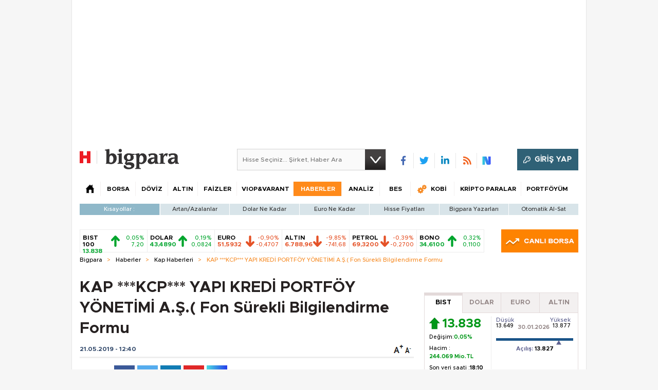

--- FILE ---
content_type: text/html;charset=utf-8
request_url: https://pandg.tapad.com/tag?gdpr=0&referrer_url=&page_url=https%3A%2F%2Fbigpara.hurriyet.com.tr%2Fhaberler%2Fkap-haberleri%2Fkcp-yapi-kredi-portfoy-yonetimi-as-fon-surekli-bilgilendirme-formu_ID1880546%2F&owner=P%26G&bp_id=hurriyet&ch=&initiator=js
body_size: -124
content:
<html><body>
<img src="https://match.adsrvr.org/track/cmf/generic?ttd_pid=tapad&ttd_tpi=1&ttd_puid=cd932c47-ee79-4cc6-afc6-aa0cba48a6f0%252C%252C&gdpr=0&gdpr_consent="/>
</body></html>

--- FILE ---
content_type: text/html; charset=utf-8
request_url: https://www.google.com/recaptcha/api2/aframe
body_size: 269
content:
<!DOCTYPE HTML><html><head><meta http-equiv="content-type" content="text/html; charset=UTF-8"></head><body><script nonce="gxjyjRwHLX2RhFLXJQsqqw">/** Anti-fraud and anti-abuse applications only. See google.com/recaptcha */ try{var clients={'sodar':'https://pagead2.googlesyndication.com/pagead/sodar?'};window.addEventListener("message",function(a){try{if(a.source===window.parent){var b=JSON.parse(a.data);var c=clients[b['id']];if(c){var d=document.createElement('img');d.src=c+b['params']+'&rc='+(localStorage.getItem("rc::a")?sessionStorage.getItem("rc::b"):"");window.document.body.appendChild(d);sessionStorage.setItem("rc::e",parseInt(sessionStorage.getItem("rc::e")||0)+1);localStorage.setItem("rc::h",'1769970018064');}}}catch(b){}});window.parent.postMessage("_grecaptcha_ready", "*");}catch(b){}</script></body></html>

--- FILE ---
content_type: text/css
request_url: https://bigpara.hurriyet.com.tr/Assets/styles/css-core.css?v=65463
body_size: 81643
content:
@import "fonts.css";

html,
body,
div,
span,
applet,
object,
iframe,
h1,
h2,
h3,
h4,
h5,
h6,
p,
blockquote,
pre,
a,
abbr,
acronym,
address,
big,
cite,
code,
del,
dfn,
em,
font,
img,
ins,
kbd,
q,
s,
samp,
small,
strike,
strong,
sub,
sup,
tt,
var,
dl,
dt,
dd,
ol,
ul,
li,
fieldset,
form,
label,
legend,
caption,
table,
tbody,
tfoot,
thead,
tr,
th,
td {
  margin: 0;
  padding: 0;
  border: 0;
  outline: 0;
  font-weight: inherit;
  font-style: inherit;
  font-size: 100%;
  font-family: inherit;
}

html,
body,
div,
span,
applet,
object,
iframe,
h1,
h2,
h3,
h4,
h5,
h6,
p,
blockquote,
pre,
a,
abbr,
acronym,
address,
big,
cite,
code,
del,
dfn,
em,
font,
img,
ins,
kbd,
q,
s,
samp,
small,
strike,
strong,
sub,
sup,
tt,
var,
dl,
dt,
dd,
ol,
ul,
li,
fieldset,
form,
label,
legend,
caption {
  vertical-align: baseline;
}

:focus {
  outline: 0;
}

a {
  cursor: pointer;
  text-decoration: none;
}

a:hover {
  text-decoration: none;
  outline: none;
}

a:active {
  text-decoration: none;
  color: inherit;
  outline: none;
}

a:hover img {
  text-decoration: none;
}

input:focus,
select:focus {
  outline: none;
}

textarea {
  resize: none;
}

ul {
  list-style: none;
}

input,
select {
  padding: 0;
  margin: 0;
}

body {
  cursor: default;
  background: #f6f6f6;
}

.reqElement {
  border: 1px solid red;
}

.FL {
  float: left !important;
}

.FR {
  float: right !important;
}

.w100 {
  width: 100%;
}

.mBot5 {
  margin-bottom: 5px;
}

.mBot10 {
  margin-bottom: 10px;
}

.mBot20 {
  margin-bottom: 20px;
}

.mBot30 {
  margin-bottom: 30px;
}

.mTop5 {
  margin-top: 5px;
}

.mTop20 {
  margin-top: 20px;
}

.mTop25 {
  margin-top: 25px;
}

.globaLinkTitle {
  width: 100%;
  height: 20px;
  display: block;
  overflow: hidden;
  margin-bottom: 10px;
  float: left;
}

.globaLinkTitle .cap {
  height: 20px;
  display: inline-block;
  color: #333;
  font: bold 15px/20px 'Metropolis Bold';
}

.s {
  background: transparent url(../images/b_sprite.png) no-repeat;
}

.s2 {
  background: transparent url(../images/spriteV2.png) no-repeat;
}

.sBg {
  background: transparent url(../images/sBg.png) repeat-x;
}

select {
  display: inline-block;
  height: 32px;
  border: 1px solid #c0b6b6;
  padding: 6px;
  color: #615c5c;
  font: bold 13px/18px 'Metropolis Bold';
}

select.maxW200 {
  max-width: 200px;
}

input[type="text"] {
  display: inline-block;
  height: 18px;
  border: 1px solid #c0b6b6;
  padding: 6px;
  color: #615c5c;
  font: bold 14px/18px 'Metropolis Bold';
}

input[type="text"]:disabled {
  background: #f5f5f5;
}

.gloBttn {
  display: inline-block;
  height: 18px;
  border: 1px solid #e69343;
  padding: 6px 10px;
  color: #fff;
  font: bold 12px/18px 'Metropolis Bold';
  background-position: 0 -560px;
  box-sizing: inherit;
  -moz-box-sizing: inherit;
  -webkit-box-sizing: inherit;
  cursor: pointer;
}

.gloBttn:hover {
  background: #ff8a1a;
  color: #fff;
}

.gloBttn2 {
  display: inline-block;
  height: 18px;
  border: 1px solid #e8dfdf;
  padding: 6px 10px;
  color: #000;
  font: bold 12px/18px 'Metropolis Bold';
  background-position: 0 -520px;
  box-sizing: inherit;
  -moz-box-sizing: inherit;
  -webkit-box-sizing: inherit;
  cursor: pointer;
}

.gloBttn2:hover {
  background: #f7f5f5;
  color: #444;
}

.gloBttn3 {
  display: inline-block;
  height: 18px;
  border: 1px solid #e69343;
  padding: 6px 10px;
  color: #fff;
  font: bold 12px/18px 'Metropolis Bold';
  background-position: 0 -560px;
  cursor: pointer;
  box-sizing: inherit;
  -moz-box-sizing: inherit;
  -webkit-box-sizing: inherit;
  cursor: pointer;
}

.gloBttn3:hover {
  background: #ff8a1a;
  color: #fff;
}

.ie7 .gloBttn,
.ie7 .gloBttn2,
.ie7 .gloBttn3 {
  height: 30px;
  line-height: 30px;
  padding: 0 10px;
  box-sizing: initial;
  -moz-box-sizing: initial;
  -webkit-box-sizing: initial;
}

.processButton {
  background: transparent url(../images/kapitalfx_button_bloomberght_v2.png);
  height: 30px;
  width: 251px;
}

.cellFull {
  width: 100%;
}

.cellLeft {
  float: left;
}

.cellRight {
  float: right;
}
/* DFP GERMANY-AUSTRIA */
#adl_sb_table {
  width: 985px;
}
/* DFP GERMANY-AUSTRIA */

/* BIGBOX MODAL */
.bigModalBg {
  width: 100%;
  height: 100%;
  display: none;
  position: fixed;
  top: 0;
  left: 0;
  z-index: 10000001;
  background: rgba(51, 51, 51, 0.9);
}

.bigModalBox {
  width: 600px;
  display: none;
  position: fixed;
  top: 50%;
  left: 50%;
  z-index: 10000002;
  margin: -300px 0 0 -300px;
  background: #fff;
}

.bigModalCnt {
  width: 100%;
  height: 100%;
  display: block;
  position: relative;
  box-sizing: border-box;
  -moz-box-sizing: border-box;
  -webkit-box-sizing: border-box;
}

.bigModalCnt .bmContainer {
  width: 100%;
  display: inline-block;
}

.bmContainer .fbAlert {
  width: 100%;
  display: inline-block;
  margin: 10px 0;
  font: normal 14px/30px 'Metropolis Medium';
  color: #000;
}

.bmContainer .fbAlert small {
  width: 30px;
  height: 30px;
  display: block;
  float: left;
  margin-right: 10px;
  background: transparent url(../images/feedbackSprite.png) no-repeat;
}

.bmContainer .fbAlert small.warning {
  background-position: 0 0;
}

.bmContainer .fbAlert small.success {
  background-position: -30px 0;
}

.bigModalCnt .closeBtn {
  width: 30px;
  height: 30px;
  display: block;
  position: absolute;
  top: -15px;
  right: -15px;
  background: #ff8a1a;
  border-radius: 50%;
  -moz-border-radius: 50%;
  -webkit-border-radius: 50%;
  text-align: center;
  cursor: pointer;
}

.bigModalCnt .closeBtn i {
  font-size: 20px;
  color: #fff;
  margin: 5px;
}
/* BIGBOX MODAL */

#bPWhite {
  width: 1000px;
  margin: 0 auto;
  background-color: #fff;
  border-left: 1px solid #e5e5e5;
  border-right: 1px solid #e5e5e5;
  overflow: hidden;
}

.advMasthead{
  align-items: center;
  display: flex;
  flex-direction: column;
  margin: 20px 0;
  height: 250px;
  justify-content: center;
  text-align: center; 
}

.advHeader {
  width: 970px;
  display: block;
  margin: 0 auto;
  text-align: center;
}

#header {
  width: 970px;
  display: block;
  margin: 10px auto 0;
}

#header .hLine1 {
  width: 100%;
  display: inline-block;
  padding-bottom: 10px;
  float: left;
}

#header .hLine1 .hLogo {
  width: 73px;
  height: 19px;
  display: inline-block;
  float: left;
  margin-top: 10px;
}

#header .hLine1 .member {
  height: 20px;
  display: inline-block;
  float: right;
  margin-top: 10px;
}

#header  .member {
    display: inline-block;
    float: right;
    margin-top: 12px;
}
#header  .member a {
  float: right;
  color: #111;
  font: bold 12px/20px 'Metropolis Bold';
  margin-left: 10px;
}

#header  .member a.portfoyum {
  width: 20px;
  height: 20px;
  display: block;
  background-position: 0 -23px;
}

#header  .member small {
  float: right;
  color: #111;
  font: bold 12px/20px 'Metropolis Bold';
  margin-left: 10px;
}

#header .headSocial {
  width: auto;
  height: 30px;
  display: block;
  margin: 0;
  float: left;
  margin-left: 0;
}

#header .headSocial ul.socialIcons {
  width: 210px;
  height: 30px;
  display: block;
  margin-left: 13px;
      margin-top: 8px;
}

#header .headSocial ul.socialIcons li {
  width: 20px;
  height: 20px;
  display: block;
  padding: 5px 10px;
  border-left: 1px solid #e7e7e7;
  float: left;
  position: relative;
  left: 0;
  bottom: 0;
}

#header .headSocial ul.socialIcons li:first-child {
  border-left: none;
}

#header .headSocial ul.socialIcons li a {
  width: 20px;
  height: 20px;
  display: block;
  background: url("../images/header-social.png") no-repeat;
}

#header .headSocial ul.socialIcons li.fb a {
  background-position: 6px 0;
}

#header .headSocial ul.socialIcons li.tw a {
  background-position: -27px 0px;
}

#header .headSocial ul.socialIcons li.in a {
  background-position: -62px 0px;
}

#header .headSocial ul.socialIcons li.rss a {
  background-position: -94px 0px;
}

#header .headSocial ul.socialIcons li.nsocial a{background-image: url(../images/nsosyal.svg); width: 18px; height: 16px;display: block;background-size: contain;margin-top: 2px;}

#header .logoArea {
  width: 970px;
  display: inline-block;
  padding:  0;
  margin-bottom: 16px;
}

#header .logoArea a.logo {
  display: inline-block;
  width: 190px;
  height: 40px;
  margin-right: 113px;
  float: left;
}

#header .logoArea .search {
  float: left;
  border: solid 1px #d2d2d2;
  margin-top: 0;
  position: relative;
}

#header .logoArea .search input {
  border: none;
  width: 228px;
  height: 20px;
  background: #fafafa;
  font: normal 12px/20px 'Metropolis Medium';
  color: #838383;
  padding: 10px;
  float: left;
}

#header .logoArea .search input:focus {
  color: #000;
}

#header .logoArea .search a.searchBtn {
  width: 40px;
  height: 40px;
  display: block;
  float: left;
  background-position: -40px 0;
}

#header .logoArea .topBanner {
  width: 300px;
  height: 50px;
  display: block;
  overflow: hidden;
  float: right;
  text-align: center;
  margin-top: 1px;
}

#header .navMenu {
  width: 970px;
  height: 29px;
  display: inline-block;
  margin-bottom: 10px;
  position: relative;
  z-index: 999999;
}

#header .navMenu ul.menu {
  list-style: none;
  float: left;
}

#header .navMenu ul.menu li {
  float: left;
  position: relative;
  z-index: 1;
}

#header .navMenu ul.menu li .h2 {
  width: 100%;
  height: 28px;
  display: inline-block;
}

#header .navMenu ul.menu li .h2 a {
  width: 100%;
  height: 24px;
  display: inline-block;
  padding: 2px 0;
  text-align: center;
  color: #000;
  font: bold 12px/24px 'Metropolis Bold';
  border-left: 1px solid #f3f0f0;
  text-decoration: none;
}

#header .navMenu ul.menu li .h2 a .ico {
  width: 24px;
  height: 23px;
  display: block;
  float: left;
  margin: 0 5px 0 10px;
}

#header .navMenu ul.menu li:hover .h2 a {
  background-color: #ff8a1a;
  color: #fff;
}

#header .navMenu ul.menu li.active .h2 a {
  background-color: #ff8a1a;
  color: #fff;
}

#header .navMenu ul.menu li.home {
  width: 40px;
}

#header .navMenu ul.menu li.home .h2 {
  border: none;
}

#header .navMenu ul.menu li.home .h2 a {
  width: 18px;
  height: 18px;
  display: block;
  padding: 5px 11px;
  border: none;
}

#header .navMenu ul.menu li.home .h2 a span {
  width: 18px;
  height: 18px;
  display: block;
  background-position: 0 0;
}

#header .navMenu ul.menu li.home:hover .h2 a span {
  background-position: -20px 0;
}

#header .navMenu ul.menu li.itemBorsa {
  width: 68px;
}

#header .navMenu ul.menu li.itemDoviz {
  width: 63px;
}

#header .navMenu ul.menu li.itemAltin {
  width: 58px;
}

#header .navMenu ul.menu li.itemFaiz {
  width: 76px;
}

#header .navMenu ul.menu li.itemForex {
  width: 0px;
}

#header .navMenu ul.menu li.itemKredi {
  width: 62px;
}

#header .navMenu ul.menu li.itemViop {
  width: 110px;
}

#header .navMenu ul.menu li.itemAnaliz {
  width: 74px;
}

#header .navMenu ul.menu li.itemHaber {
  width: 94px;
}

#header .navMenu ul.menu li.itemKobi {
  width: 85px;
}

#header .navMenu ul.menu li.itemBes {
  width: 60px;
}

#header .navMenu ul.menu li.itemPortfoy {
  width: 100px;
}

#header .navMenu ul.menu li.itemKobi .h2 a {
  text-align: left;
}

#header .navMenu ul.menu li.itemKobi .h2 a .ico {
  background-position: -105px -140px;
}

#header .navMenu ul.menu li.itemKobi.active .h2 a .ico {
  background-position: -105px -110px;
}

#header .navMenu ul.menu li.itemBitcoin {
  width: 130px;
}

#header .navMenu ul.menu li.itemBitcoin .h2 a .ico {
  background-position: -135px -140px;
}

#header .navMenu ul.menu li.itemBitcoin.active .h2 a:hover .ico {
  background-position: -135px -110px;
}

#header .navMenu ul.menu li.itemFonlar {
  width: 99px;
}

#header .navMenu ul.menu li.itemFonlar .h2 a {
  text-align: left;
}

#header .navMenu ul.menu li.itemFonlar .h2 a .ico {
  background-position: -166px -141px;
}

#header .navMenu ul.menu li.itemInternet {
  width: 109px;
}

#header .navMenu ul.menu li.itemInternet .h2 a {
  text-align: left;
}

#header .navMenu ul.menu li.itemInternet .h2 a .ico {
  background-position: -165px -140px;
}

#header .navMenu ul.menu li.itemInternet .h2 a:hover .ico {
  background-position: -165px -110px;
}

#header .navMenu ul.menu li.hoverable:hover .h2 a {
  background-color: #f3f0f0;
  color: #000;
  height: 35px;
}

#header .navMenu ul.menu li .hoverItem {
  display: none;
  width: 200px;
  background-color: #fff;
  border-bottom: 5px solid #bababa;
  padding: 0 9px 9px;
  border: 1px solid #ddd;
  border-top: none;
  position: absolute;
  left: -10px;
  top: 39px;
}

#header .tfx-bant {
    display: block;
    margin-top: 5px;
}

.hoverItem ul.hoverMenu {
  width: 200px;
  display: inline-block;
  padding: 0;
  background: #f3f0f0;
}

.hoverItem ul.hoverMenu li {
  width: 200px;
  height: 31px;
  display: inline-block;
  float: left;
  position: relative;
  z-index: 10;
}

.hoverItem ul.hoverMenu li .h3 {
  width: 180px;
  height: 31px;
  display: inline-block;
  margin: 0 10px;
  border-top: 1px solid #e2d9d9;
}

.hoverItem ul.hoverMenu li:first-child h3 {
  border-top: 1px solid #f3f0f0;
}

.hoverItem ul.hoverMenu li .h3 a {
  width: 170px;
  height: 20px;
  display: inline-block;
  padding: 5px;
  color: #333;
  font: bold 12px/20px 'Metropolis Bold';
}

.hoverItem ul.hoverMenu li .h3 a img.new {
  width: 48px;
  height: 14px;
  display: block;
  margin: 3px 0;
  float: right;
}

.hoverItem ul.hoverMenu li:hover {
  background-color: #ff8a1a;
}

.hoverItem ul.hoverMenu li:hover .h3 {
  border-top: 1px solid #ff8a1a;
}

.hoverItem ul.hoverMenu li:hover .h3 a {
  color: #fff;
}

#header .navMenu ul.menu li .hoverItemWide {
  display: none;
  background-color: #fff;
  border-bottom: 5px solid #bababa;
  padding: 0 9px 9px;
  border: 1px solid #ddd;
  border-top: none;
  position: absolute;
  left: -10px;
  top: 39px;
}

#header .navMenu ul.menu li:last-child .hoverItemWide,
#header .navMenu ul.menu li.last-child .hoverItemWide {
  right: -11px;
  left: auto;
}

#header .navMenu ul.menu li.itemAnaliz .hoverItemWide {
  width: 600px;
  left: -178px;
}

#header .navMenu ul.menu li.itemAnaliz .hoverItemWide ul.hoverMenu {
  height: 280px;
}

#header .navMenu ul.menu li.itemAltin .hoverItemWide ul.hoverMenu {
  width: 200px;
}

#header .navMenu ul.menu li.itemKredi .hoverItemWide {
  width: 660px;
}

#header .navMenu ul.menu li.itemKredi .hoverItemWide ul.hoverMenu {
  height: 155px;
  width: 220px;
}

#header .navMenu ul.menu li.itemKredi .hoverItemWide ul.hoverMenu li {
  width: 220px;
}

#header .navMenu ul.menu li.itemKredi .hoverItemWide ul.hoverMenu li .h3 {
  width: 200px;
}

#header .navMenu ul.menu li.itemKredi .hoverItemWide ul.hoverMenu li .h3 a,
#header .navMenu ul.menu li.itemKredi .hoverItemWide ul.hoverMenu li.cap .h3 {
  width: 194px;
}

#header .navMenu ul.menu li.itemKredi .hoverItemWide ul.hoverMenu li.cap .h3 {
  margin: 0 15px;
}

#header .navMenu ul.menu li.itemHaber .hoverItemWide {
  width: 400px;
  left: -179px;
}

#header .navMenu ul.menu li.itemHaber .hoverItemWide ul.hoverMenu {
  width: 200px;
}

#header .navMenu ul.menu li.itemInternet .hoverItemWide {
  left: -100px;
}

#header .navMenu ul.menu li.itemKredi .hoverItemWide {
  left: -179px;
}

.hoverItemWide ul.hoverMenu {
  width: 200px;
  display: inline-block;
  padding: 0;
  float: left;
  background: #f3f0f0;
}

.hoverItemWide ul.hoverMenu li {
  width: 200px;
  display: inline-block;
  float: left;
}

.hoverItemWide ul.hoverMenu li.cap {
  width: 200px;
  display: inline-block;
  padding: 5px 0;
  float: left;
  color: #000;
  font: bold 13px 'Metropolis Bold';
  margin-top: 5px;
}

.hoverItemWide ul.hoverMenu li .h3 {
  width: 180px;
  display: inline-block;
  margin: 0 10px;
  border-top: 1px solid #e2d9d9;
}

.hoverItemWide ul.hoverMenu li:first-child .h3 {
  border-top: 1px solid #f3f0f0;
}

.hoverItemWide ul.hoverMenu li .h3 a {
  width: 170px;
  height: 20px;
  display: inline-block;
  padding: 5px;
  color: #333;
  font: bold 12px/20px 'Metropolis Bold';
  position: relative;
}

.hoverItemWide ul.hoverMenu li .h3 a .new {
  width: 48px;
  height: 14px;
  display: block;
  margin: 3px 0;
  float: right;
  position: absolute;
  right: 0;
  top: 3px;
}

.hoverItemWide ul.hoverMenu li .h3 a .new-haberler {
  width: 64px;
  display: block;
  margin: 3px 0;
  float: right;
  position: absolute;
  right: 0;
  top: 4px;
}

.hoverItemWide ul.hoverMenu li:hover {
  background-color: #ff8a1a;
}

.hoverItemWide ul.hoverMenu li:hover .h3 {
  border-top: 1px solid #ff8a1a;
}

.hoverItemWide ul.hoverMenu li:hover .h3 a {
  color: #fff;
}

.hoverItemWide ul.hoverMenu li.cap a {
  background: #f3f0f0;
  color: #000;
  font: bold 13px 'Metropolis Bold';
}

.hoverItemWide ul.hoverMenu li.cap a:hover {
  background: #f3f0f0;
  color: #000;
}

.hoverItemWide ul.hoverMenu li.cap:hover {
  background: #f3f0f0;
}

.hoverItemWide ul.hoverMenu li.cap:hover .h3 {
  border-top: 1px solid #f3f0f0;
}

#header .navMenu ul.menu li.hoverable:hover .hoverItem,
#header .navMenu ul.menu li.hoverable:hover .hoverItemWide {
  display: inline-block;
}

.hotNews {
  width: 870px;
  height: 78px;
  display: block;
  overflow: hidden;
  padding: 11px 50px;
  background: #343232;
  margin: 10px 0;
  position: relative;
}

.hotNews .newsList {
  width: 870px;
  height: 78px;
  display: block;
  overflow: hidden;
}

.hotNews .newsList a {
  width: 870px;
  height: 78px;
  display: none;
  float: left;
}

.hotNews .newsList a:first-child {
  display: block;
}

.hotNews .newsList a img {
  width: 140px;
  height: 78px;
  display: block;
  float: left;
  margin-right: 10px;
}

.hotNews .newsList a .layer {
  height: 20px;
  display: block;
  float: left;
  padding: 2px 10px 1px;
  color: #fff;
  font: bold 14px/20px 'Metropolis Bold';
  background: #d73a1b;
}

.hotNews .newsList a .title {
  width: 720px;
  height: 55px;
  display: block;
  overflow: hidden;
  float: left;
  color: #fff;
  font: bold 30px/55px 'Metropolis Bold';
}

.hotNews .arrow {
  width: 24px;
  height: 54px;
  display: block;
  position: absolute;
  top: 24px;
  cursor: pointer;
}

.hotNews .arrow.prev {
  left: 10px;
  background-position: -240px -50px;
}

.hotNews .arrow.next {
  right: 10px;
  background-position: -275px -50px;
}

#header .shortcuts {
  width: 970px;
  background-color: #d8e4e9;
  height: 22px;
  overflow: hidden;
  margin-bottom: 10px;
  display: flex;
}

#header .shortcuts div {
  width: 100%;
  float: left;
  font: normal 11px 'Metropolis Medium';
  color: #fff;
  background-color: #8fb8c9;
  padding: 5px 10px;
  margin-right: 1px;
  text-align: center;
}

#header .shortcuts div span {
  display: inline-block;
  width: 10px;
  height: 10px;
  background-position: -158px -55px;
  float: left;
  margin: 2px;
}

#header .shortcuts a {
  width: 100%;
  padding: 5px 0;
  font: normal 11px 'Metropolis Medium';
  color: #333;
  border-left: 1px solid #fff;
  text-align: center;
}
/*#header .shortcuts a.sc1{width:90px}
#header .shortcuts a.sc2{width:105px}
#header .shortcuts a.sc3{width:125px}
#header .shortcuts a.sc4{width:140px}*/
.longestAdv {
  width: 970px;
  display: inline-block;
  margin-bottom: 10px;
}

.longestAdv a {
  display: inline-block;
}

#header .hisse2014Bar {
  width: 970px;
  height: 45px;
  display: block;
  background-color: #fff;
}

#header .hisse2014Bar .title {
  float: left;
  width: 60px;
  font: normal 8pt 'Metropolis Medium';
  color: #000;
  background-position: -45px -76px;
  padding: 22px 3px 0 5px;
  height: 12px;
  overflow: hidden;
}

#header .hisse2014Bar .hisse2014Content {
  float: left;
  width: 970px;
  position: relative;
}

#header .hisse2014Bar .hisse2014Content a.plus {
  width: 20px;
  height: 40px;
  display: inline-block;
  position: absolute;
  right: 0;
  top: 0;
}

#header .hisse2014Bar .hisse2014Content a.plus img {
  width: 20px;
  height: 40px;
  display: block;
}

#header .hisse2014Bar .hisse2014Content a.hisseler {
  width: 149px;
  height: 30px;
  display: inline-block;
  overflow: hidden;
  padding: 5px 1px;
  text-align: center;
  float: left;
  background-color: #262121;
  margin-right: 1px;
}

#header .hisse2014Bar .hisse2014Content a.hisseler:first-child {
  border-left: none;
}

#header .hisse2014Bar .hisse2014Content a.hisseler span {
  display: inline-block;
  font: normal 9pt 'Metropolis Medium';
  color: #000;
  text-align: left;
}

#header .hisse2014Bar .hisse2014Content a.hisseler span .kod {
  display: block;
  font-size: 11px;
}

#header .hisse2014Bar .hisse2014Content a.hisseler span small {
  display: block;
}

#header .hisse2014Bar .hisse2014Content a.hisseler.up span.s {
  width: 22px;
  height: 23px;
  background-position: -80px 0;
  margin: 3px 1px 0 5px;
}

#header .hisse2014Bar .hisse2014Content a.hisseler.up span > b {
  color: #fff;
}

#header .hisse2014Bar .hisse2014Content a.hisseler.up span small b {
  color: #009819;
}

#header .hisse2014Bar .hisse2014Content a.hisseler.up span {
  color: #009819;
}

#header .hisse2014Bar .hisse2014Content a.hisseler.down span.s {
  width: 22px;
  height: 23px;
  background-position: -105px 0;
  margin: 3px 5px 0;
}

.ie7 #header .hisse2014Bar .hisse2014Content a.hisseler.down span.s {
  margin-top: 0;
}

#header .hisse2014Bar .hisse2014Content a.hisseler.down span > b {
  color: #fff;
}

#header .hisse2014Bar .hisse2014Content a.hisseler.down span small b {
  color: #ea0000;
}

#header .hisse2014Bar .hisse2014Content a.hisseler.down span {
  color: #ea0000;
}

#header .hisse2014Bar .hisse2014Content a.hisseler.static span.s {
  width: 18px;
  height: 18px;
  background-position: -130px 0;
  margin: 2px 8px;
}

#header .hisse2014Bar .hisse2014Content a.hisseler.static span > b {
  color: #fff;
}

#header .hisse2014Bar .hisse2014Content a.hisseler.static span small b {
  color: #2d73c6;
}

#header .hisse2014Bar .hisse2014Content a.hisseler.static span {
  color: #2d73c6;
}

#header .hisse2014Bar .hisse2014Content a.hisseler span.degisim {
  text-align: right;
}

#header .hisse2014Bar .hisse2014Content a.hisseler:hover {
  text-decoration: none;
}

#header .hisse2014Bar.version2 .hisse2014Content a.hisseler {
  background: #f7f7f7;
  border: 1px solid #d5d5d5;
  border-right: none;
  margin-right: 0;
  height: 28px;
}

#header .hisse2014Bar.version2 .hisse2014Content a.hisseler.down span > b {
  color: #000;
}

#header .hisse2014Bar.version2 .hisse2014Content a.hisseler.up span > b {
  color: #000;
}

#header .hisse2014Bar.version2 .hisse2014Content a.hisseler.static span > b {
  color: #000;
}

.verticalBigparaToggle {
  width: 40px;
  height: 40px;
  display: block;
  overflow: hidden;
  float: left;
}

.verticalBigparaToggle .vbtCnt {
  width: 40px;
  height: 40px;
  display: block;
  cursor: pointer;
  background: url(../images/bigToggle.gif);
}

.verticalBigparaToggle .vbtCnt.style1 {
  background-position: 0 0;
}

.verticalBigparaToggle .vbtCnt.style2 {
  background-position: 0 -40px;
}

.sticky {
  position: fixed !important;
  top: 0;
  z-index: 10000;
}

#content {
  width: 970px;
  overflow: hidden;
  margin: 0 auto 20px;
}

#content .wideContent {
  width: 970px;
  display: inline-block;
  margin-bottom: 20px;
}

.ie7 #content .wideContent {
  margin-bottom: 60px;
}

#content .wideContent .rowContent {
  width: 970px;
  display: inline-block;
  margin-bottom: 30px;
}

#content .rW {
  width: 300px;
  display: block;
  margin-bottom: 20px;
  float: right;
}

#content .contentLeft {
  width: 650px;
  display: inline-block;
  float: left;
  margin-bottom: 20px;
}

#content .contentLeft .rowContent650 {
  width: 650px;
  display: inline-block;
  margin-bottom: 20px;
}

#content .contentLeft .rowContent650 p {
  width: 100%;
  display: inline-block;
  margin-bottom: 10px;
  color: #555;
  font: normal 12px/18px 'Metropolis Medium';
}

#content .contentRight {
  width: 300px;
  display: inline-block;
  float: right;
}

.newBpSlider {
  width: 650px;
  height: 410px;
  display: block;
  position: relative;
  float: left;
}

.newBpSlider .bpArrow {
  width: 57px;
  height: 57px;
  display: block;
  position: absolute;
  top: 150px;
  z-index: 51;
  cursor: pointer;
}

.newBpSlider .bpArrow.prev {
  left: 10px;
  background-position: -120px -50px;
}

.newBpSlider .bpArrow.prev:hover {
  background-position: -180px -50px;
}

.newBpSlider .bpArrow.next {
  right: 10px;
  background-position: 0 -50px;
}

.newBpSlider .bpArrow.next:hover {
  background-position: -60px -50px;
}

.newBpSlider .bpContainer {
  width: 650px;
  height: 365px;
  display: block;
  overflow: hidden;
  float: left;
  z-index: 50;
}

.newBpSlider .bpContainer .bpItem {
  width: 650px;
  height: 365px;
  display: none;
  float: left;
  position: relative;
}

.newBpSlider .bpContainer .bpItem img {
  width: 650px;
  height: 365px;
  display: block;
  float: left;
}

.newBpSlider .bpContainer .bpItem .textArea {
  width: 620px;
  display: inline-block;
  padding: 15px;
  position: absolute;
  left: 0px;
  bottom: 0px;
  background: transparent url(../images/transBgB.png) repeat;
}

.newBpSlider .bpContainer .bpItem .textArea .newsCaption {
  width: 100%;
  display: inline-block;
  color: #fff;
  font: bold 24px/30px 'Metropolis Bold';
}

.newBpSlider .bpContainer .bpItem .textArea .newsCaption .photoGalleryIcon {
  width: 32px;
  height: 32px;
  display: block;
  margin-right: 15px;
  background-position: 0 -100px;
}

.newBpSlider .bpContainer .bpItem .textArea .newsSpot {
  width: 100%;
  display: none;
  color: #fff;
  font: normal 18px 'Metropolis Medium';
  margin-top: 10px;
}

.newBpSlider .bpPagination {
  width: 644px;
  height: 20px;
  display: block;
  overflow: hidden;
  float: left;
  margin: 20px 3px 0;
}

.newBpSlider .bpPagination .pItem {
  width: 46px;
  height: 20px;
  display: block;
  float: left;
  cursor: pointer;
}

.newBpSlider .bpPagination .pItem .leftVerticalLine {
  width: 1px;
  height: 10px;
  display: block;
  float: left;
  margin-top: 5px;
  background-color: #e8dede;
}

.newBpSlider .bpPagination .pItem .pagerNo {
  width: 45px;
  height: 20px;
  display: inline-block;
  float: right;
  color: #1b1b1b;
  font: bold 14px/20px 'Metropolis Bold';
  text-align: center;
}

.newBpSlider .bpPagination .pItem:hover .pagerNo {
  color: #f68b25;
}

.newBpSlider .bpPagination .pItem.select .pagerNo {
  color: #f68b25;
}

.newBpSlider.video .bpPagination {
  width: 230px;
  margin: 20px auto 0;
  float: none;
}

.newBpSlider.video .bpContainer {
  float: none;
}

.newBpSlider.investment .bpPagination {
  display: flex;
  justify-content: center;
}

.worldNews {
  width: 650px;
  height: 474px;
  float: left;
  background: #07103e;
}

.worldNews .caption {
  display: inline-block;
  padding: 5px 20px;
  color: #f2f3f7;
  font: bold 15px/20px 'Metropolis Bold';
  background-color: #263479;
  margin: 15px 0;
}

.worldNews .wsCnt {
  width: 610px;
  display: inline-block;
  padding: 0 20px 20px;
  background-color: #07103e;
}

.worldNews .worldSlider {
  width: 100%;
  height: 192px;
  display: block;
  overflow: hidden;
  margin-bottom: 30px;
}

.worldNews .worldSlider .imgs {
  width: 340px;
  height: 192px;
  display: block;
  overflow: hidden;
  float: left;
  position: relative;
  z-index: 101;
}

.worldNews .worldSlider .imgs a {
  width: 340px;
  height: 192px;
  display: inline-block;
}

.worldNews .worldSlider .imgs a img {
  width: 340px;
  height: 192px;
  display: block;
}

.worldNews .worldSlider .wnList {
  width: 288px;
  height: 192px;
  display: block;
  overflow: hidden;
  float: left;
  position: relative;
  z-index: 102;
  margin-left: -18px;
}

.worldNews .worldSlider .wnList li {
  width: 288px;
  height: 48px;
  display: inline-block;
  float: left;
}

.worldNews .worldSlider .wnList li a {
  width: 250px;
  height: 38px;
  display: table;
  padding: 5px 8px 5px 12px;
  color: #fff;
  font: normal 14px/19px 'Metropolis Medium';
  position: relative;
  margin-left: 18px;
}

.worldNews .worldSlider .wnList li a .tblSpot {
  display: table-cell;
  vertical-align: middle;
}

.ie7 .worldNews .worldSlider .wnList li a .tblSpot {
  width: 244px;
  height: 38px;
}

.worldNews .worldSlider .wnList li a .newsCap {
  width: 244px;
  height: 38px;
  display: table-cell;
  vertical-align: middle;
  overflow: hidden;
}

.worldNews .worldSlider .wnList li a img {
  display: none;
}

.worldNews .worldSlider .wnList li a .arrow {
  width: 18px;
  height: 48px;
  display: none;
  position: absolute;
  left: -17px;
  top: 0;
  background-position: -155px 0;
}

.worldNews .worldSlider .wnList li:hover a {
  color: #1e3250;
  background-color: #fff;
}

.worldNews .worldSlider .wnList li:hover a .arrow {
  display: block;
}

.worldNews .worldSlider .wnList li.select a {
  width: 245px;
  color: #1e3250;
  background-color: #c1c3cf;
  border-right: 5px solid #263479;
}

.worldNews .worldSlider .wnList li.select a .arrow {
  display: block;
}

.worldNews .worldList {
  width: 100%;
  height: 150px;
  display: block;
  overflow: hidden;
}

.worldNews .worldList li {
  width: 176px;
  display: inline-block;
  padding: 0 20px;
  border-left: 1px solid #293e5f;
  float: left;
}

.worldNews .worldList li a {
  width: 176px;
  display: inline-block;
}

.worldNews .worldList li a img {
  width: 176px;
  height: 99px;
  display: block;
}

.worldNews .worldList li a .cap {
  width: 100%;
  display: inline-block;
  color: #fff;
  font: normal 14px/20px 'Metropolis Medium';
  margin-top: 10px;
}

.worldNews .worldList li a:hover .cap {
  color: #42509a;
}

.bpMasters {
  width: 650px;
  display: inline-block;
  float: left;
}

.bpMasters .bpList {
  width: 650px;
  display: inline-block;
}

.bpMasters .bpList li {
  width: 315px;
  height: 94px;
  display: block;
  overflow: hidden;
  border-top: 1px solid #ddd;
  float: left;
  margin-left: 20px;
}

.bpMasters .bpList li:first-child {
  border: none;
}

.bpMasters .bpList li:nth-child(2) {
  border: none;
}

.bpMasters .bpList li .bpmItem {
  width: 100%;
  display: inline-block;
  padding: 9px 0;
}

.bpMasters .bpList li .bpmItem .imgCnt {
  width: 76px;
  height: 76px;
  display: block;
  float: left;
  margin-right: 8px;
  position: relative;
}

.bpMasters .bpList li .bpmItem .imgCnt img {
  width: 76px;
  height: 76px;
  display: block;
}

.bpMasters .bpList li .bpmItem .imgCnt .elipse {
  width: 76px;
  height: 76px;
  display: block;
  position: absolute;
  left: 0;
  top: 0;
  z-index: 103;
  background: transparent url(../images/circleMaster.png) no-repeat;
}

.bpMasters .bpList li .bpmItem .textCnt {
  width: 230px;
  height: 76px;
  display: block;
  float: right;
}

.bpMasters .bpList li .bpmItem .textCnt .cat {
  width: 100%;
  display: inline-block;
  float: left;
  color: #8fb8c9;
  font: bold 12px/15px 'Metropolis Bold';
}

.bpMasters .bpList li .bpmItem .textCnt .name {
  width: 100%;
  display: inline-block;
  float: left;
  color: #797171;
  font: normal 15px/18px 'Metropolis Medium';
}

.bpMasters .bpList li .bpmItem .textCnt .cap {
  width: 100%;
  max-height: 40px;
  display: block;
  overflow: hidden;
  float: left;
  color: #343232;
  font: bold 16px/20px 'Metropolis Bold';
  margin-top: 5px;
}

.wBorsaLive {
  width: 300px;
  height: 50px;
  display: block;
  overflow: hidden;
  margin-bottom: 20px;
  float: left;
}

.wBorsaLive a {
  width: 300px;
  height: 50px;
  display: inline-block;
}

.wChartTab {
  width: 300px;
  height: 340px;
  display: block;
  overflow: hidden;
}

.wChartTab ul.tabMenu {
  width: 300px;
  height: 40px;
  display: block;
  overflow: hidden;
  float: left;
}

.wChartTab ul.tabMenu li.tabItem {
  width: 74px;
  height: 22px;
  display: block;
  padding: 8px 0;
  float: left;
  color: #958888;
  font: bold 13px/22px 'Metropolis Bold';
  background: #f3f0f0;
  text-align: center;
  border: 1px solid #e3dada;
  border-left: none;
  cursor: pointer;
}

.wChartTab ul.tabMenu li.tabItem:first-child {
  border-left: 1px solid #e3dada;
  width: 73px;
}

.wChartTab ul.tabMenu li.tabItem.selected {
  border-top: 6px solid #e3dada;
  background-color: #fff;
  color: #000;
  padding: 3px 0 9px;
}

.wChartTab .chartCnt {
  width: 280px;
  height: 285px;
  display: block;
  padding: 7px 9px;
  overflow: hidden;
  float: left;
  border: 1px solid #e3dada;
  border-top: none;
  background-color: #fff;
}

.wChartTab .chartCnt .chartItem {
  width: 280px;
  height: 285px;
  display: none;
  overflow: hidden;
  float: left;
}

.wChartTab .chartCnt .left {
  width: 120px;
  display: block;
  float: left;
  border-right: dotted 1px #dedede;
  margin-right: 9px;
  padding: 2px 0;
  overflow: hidden;
}

.wChartTab .chartCnt .left span {
  display: inline-block;
  font: bold 18pt 'Metropolis Bold';
  color: #000;
  width: 100%;
  float: left;
  margin-bottom: 6px;
}

.wChartTab .chartCnt .left span small.s {
  display: inline-block;
  width: 22px;
  height: 23px;
  background-position: -114px -77px;
  margin-right: 3px;
  float: left;
}

.wChartTab .chartCnt .left span small {
  font: normal 8pt 'Metropolis Medium';
  color: #000;
  float: left;
  line-height: 16px;
}

.wChartTab .chartCnt .left span b {
  font: bold 8pt 'Metropolis Bold';
  color: #000;
  float: left;
  line-height: 16px;
}

.wChartTab .chartCnt .left.high span {
  color: #009819;
}

.wChartTab .chartCnt .left.high span small.s {
  display: inline-block;
  width: 22px;
  height: 23px;
  background-position: -80px 0;
  margin-right: 3px;
  float: left;
}

.wChartTab .chartCnt .left.high span b {
  color: #009819;
}

.wChartTab .chartCnt .left.high span b.time {
  color: #000;
}

.wChartTab .chartCnt .left.low span {
  color: #ea0000;
}

.wChartTab .chartCnt .left.low span small.s {
  display: inline-block;
  width: 22px;
  height: 23px;
  background-position: -105px 0;
  margin-right: 3px;
  float: left;
}

.wChartTab .chartCnt .left.low span b {
  color: #ea0000;
}

.wChartTab .chartCnt .right {
  width: 150px;
  display: block;
  overflow: hidden;
  float: left;
}

.wChartTab .chartCnt .right .top {
  width: 150px;
  display: inline-block;
}

.wChartTab .chartCnt .right .top .info {
  float: left;
  width: 40px;
  font: normal 8pt 'Metropolis Medium';
  color: #000;
  height: 28px;
  overflow: hidden;
  text-align: right;
}

.wChartTab .chartCnt .right .top .info:first-child {
  text-align: left;
}

.wChartTab .chartCnt .right .top .info small {
  width: auto;
  height: auto;
  display: block;
  font: normal 11px 'Metropolis Medium';
  color: #5e618f;
  margin: 1px 0;
  background: none;
}

.wChartTab .chartCnt .right .top .info b {
  font-weight: 400;
}

.wChartTab .chartCnt .right .top .date {
  float: left;
  width: 65px;
  font: bold 11px 'Metropolis Bold';
  color: #958888;
  padding-top: 15px;
  text-align: center;
}

.wChartTab .chartCnt .right .range {
  width: 150px;
  display: inline-block;
  margin-top: 10px;
  position: relative;
  z-index: 0;
}

.wChartTab .chartCnt .right .range .rangeBar {
  width: 150px;
  height: 5px;
  background-color: #1a5488;
}

.wChartTab .chartCnt .right .range .indicator {
  display: inline-block;
  height: 23px;
  width: 100%;
  text-align: center;
}

.wChartTab .chartCnt .right .range .indicator span {
  font: bold 11px 'Metropolis Bold';
  color: #5e618f;
  padding-top: 10px;
  display: inline-block;
}

.wChartTab .chartCnt .right .range .indicator span small {
  color: #000;
}

.wChartTab .chartCnt .right .range span.s.arrow {
  display: inline-block;
  width: 10px;
  height: 8px;
  background-position: -40px -41px;
  position: absolute;
  top: 5px;
}

.wChartTab .chartCnt .chartImg {
  width: 280px;
  height: 195px;
  overflow: hidden;
  border-top: dotted 1px #dadada;
  float: left;
  display: block;
  margin-top: 10px;
}

.wChartTab .chartCnt .chartImg img {
  width: 280px;
  height: 130px;
  overflow: hidden;
}

.wBan300x250 {
  width: 300px;
  height: auto;
  display: block;
  overflow: hidden;
  float: left;
}

.wBan300x250 a {
  display: inline-block;
}

.wBan300x200 {
  width: 300px;
  height: 200px;
  display: block;
  overflow: hidden;
  float: left;
}

.wStockStats {
  width: 300px;
  height: 180px;
  display: block;
  overflow: hidden;
  margin-top: 15px;
}

.wStockStats .ssContent {
  width: 270px;
  height: 154px;
  display: inline-block;
  padding: 10px 14px;
  border: 1px solid #e3dada;
  border-top: 5px solid #e3dada;
  background-color: #fafafa;
}

.wStockStats .ssContent .latestUpdate {
  width: 270px;
  display: inline-block;
  padding: 0;
  color: #000;
  font: normal 10px 'Metropolis Medium';
}

.wStockStats .ssContent .summary {
  width: 270px;
  display: inline-block;
  padding: 3px 0 5px;
  border-bottom: 1px solid #d2d2d2;
  float: left;
}

.wStockStats .ssContent .summary .block {
  display: inline-block;
  float: left;
}

.wStockStats .ssContent .summary .block.bl1 {
  width: 60px;
}

.wStockStats .ssContent .summary .block.bl2,
.wStockStats .ssContent .summary .block.bl3 {
  width: 100px;
}

.wStockStats .ssContent .summary .block .title {
  width: 100%;
  display: inline-block;
  color: #474444;
  font: normal 12px 'Metropolis Medium';
}

.wStockStats .ssContent .summary .block .value {
  width: 100%;
  display: inline-block;
  color: #474444;
  font: bold 12px 'Metropolis Medium';
}

.wStockStats .ssContent .summary .block.bl3 .title {
  text-align: right;
}

.wStockStats .ssContent .summary .block.bl3 .value {
  text-align: right;
}

.wStockStats .ssContent .graph {
  width: 270px;
  display: inline-block;
  margin-top: 2px;
  float: left;
}

.ie7 .wStockStats .ssContent .graph {
  margin-top: 15px;
}

.wStockStats .ssContent .graph .scaleData {
  width: 270px;
  margin: 0;
}

.wStockStats .ssContent .graph .scaleData .captions span {
  font: bold 12px 'Metropolis Bold';
  margin-bottom: 3px;
}

.wStockStats .ssContent .graph .scaleData .captions .green {
  color: #288d00;
}

.wStockStats .ssContent .graph .scaleData .captions .red {
  color: #c80000;
  text-align: right;
  display: block;
}

.wStockStats .ssContent .graph .scaleData .captions .gray {
  color: #393939;
  text-align: center;
  display: block;
}

.wStockStats .ssContent .graph .scaleData .color span {
  display: block;
  height: 18px;
}

.wStockStats .ssContent .graph .scaleData .color .gain {
  background: #288d00;
  margin-top: 3px;
}

.wStockStats .ssContent .graph .scaleData .color .loss {
  background: #c80000;
  margin-top: 3px;
}

.wStockStats .ssContent .graph .scaleData .color .noChangeContainer {
  vertical-align: top;
  background: url(../images/scale-bg.png) repeat-x scroll center bottom
    transparent;
}

.wStockStats .ssContent .graph .scaleData .color .noChange {
  padding-top: 3px;
  background: url(../images/scale-arrow.gif) no-repeat scroll center bottom
    transparent;
}

.wStockStats .ssContent .graph .scaleData td span {
  font: bold 12px 'Metropolis Bold';
}

.wChangableProcess,
.wPiyasaEndeks {
  display: inline-block;
  float: left;
}

.widgetCp {
  width: 300px;
  display: inline-block;
  float: left;
}

.widgetCp ul.tabMenu {
  width: 300px;
  height: 58px;
  display: block;
  overflow: hidden;
  float: left;
}

.widgetCp ul.tabMenu li.tabItem {
  width: 128px;
  height: 36px;
  display: block;
  padding: 10px;
  float: left;
  color: #333;
  font: bold 13px/18px 'Metropolis Bold';
  border: 1px solid #e3dada;
  border-left: none;
  cursor: pointer;
  background: #f3f0f0;
}

.widgetCp ul.tabMenu li.tabItem small {
  width: 100%;
  font-style: italic;
}

.widgetCp ul.tabMenu li.tabItem:first-child {
  border-left: 1px solid #d5d5d5;
  width: 129px;
}

.widgetCp ul.tabMenu li.tabItem.selected {
  border-top: 6px solid #e3dada;
  background-color: #fff;
  color: #000;
  padding: 6px 10px 10px;
}

.widgetCp .capRow {
  width: 298px;
  height: 34px;
  display: inline-block;
  border-left: 1px solid #e3dada;
  border-right: 1px solid #e3dada;
  float: left;
  background: #fafafa;
}

.widgetCp .capRow .inCap {
  width: 280px;
  display: inline-block;
  padding: 0 9px;
  background-color: #fff;
}

.widgetCp .capRow .inCap span {
  display: inline-block;
  height: 14px;
  padding: 8px 0;
  font: normal 12px/14px 'Metropolis Medium';
  float: left;
}

.widgetCp .capRow .inCap span.symbol {
  width: 154px;
}

.widgetCp .capRow .inCap span.last {
  width: 53px;
  text-align: right;
  padding-right: 10px;
}

.widgetCp .ecdCnt {
  width: 298px;
  height: 354px;
  display: block;
  border: 1px solid #d2d2d2;
  border-top: none;
  float: left;
}

.widgetCp .encokContent {
  width: 298px;
  height: 300px;
  display: block;
  overflow: hidden;
  padding: 0;
  margin-bottom: 5px;
  float: left;
}

.widgetCp .encokContent .cnt {
  overflow: hidden;
  width: 298px;
  background: #f3f0f0;
}

.widgetCp .encokContent .cnt p.s_x {
  background: #288d00;
  display: block;
  height: 17px;
  font: bold 10pt 'Metropolis Bold';
  color: #fff;
  padding: 5px 10px;
  cursor: pointer;
  position: relative;
  z-index: 1;
}

.widgetCp .encokContent .cnt.cnt2 p.s_x {
  background: #c80000;
}

.widgetCp .encokContent .cnt p.s_x span.s {
  width: 17px;
  height: 10px;
  display: block;
  background-position: -180px -0;
  position: absolute;
  right: 20px;
  top: 9px;
}

.widgetCp .encokContent .cnt p.s_x.selected span.s {
  background-position: -180px -10px;
}

.widgetCp .encokContent .cnt ul {
  display: none;
  height: 245px;
  width: 282px;
  margin: 0 8px;
}

.widgetCp .encokContent .cnt ul > li {
  display: block;
  width: 280px;
  overflow: hidden;
  height: 36px;
  float: left;
  border: 1px solid #e3dada;
  margin-top: 9px;
  background: #fff;
}

.widgetCp .encokContent .cnt ul li ol {
  display: block;
  width: 100%;
  list-style: none;
  border-bottom: dotted 1px #dedede;
}

.widgetCp .encokContent .cnt ul li ol li {
  float: left;
  padding: 3px 5px 2px;
  width: 52px;
  font: normal 9pt 'Metropolis Medium';
  color: #000;
  text-align: right;
}

.widgetCp .encokContent .cnt ul li ol li.item2 {
  padding: 10px 10px 0 0;
}

.widgetCp .encokContent .cnt ul li ol li:first-child {
  width: 145px;
  text-align: left;
}

.widgetCp .encokContent .cnt ul li ol li span {
  width: 100%;
  display: block;
  font: bold 12px/15px 'Metropolis Bold';
  float: left;
}

.widgetCp .encokContent .cnt ul li ol li span a {
  display: inline-block;
  color: #000;
}

.widgetCp .encokContent .cnt ul li ol li small {
  height: 14px;
  display: block;
  font: normal 10px/14px 'Metropolis Medium';
  color: #9c9c9c;
  float: left;
  overflow: hidden;
}

.widgetCp .encokContent .cnt ul li ol li b {
  width: auto;
}

.widgetCp .encokContent .cnt ul li.up ol li b {
  color: #30b722;
}

.widgetCp .encokContent .cnt ul li.dw ol li b {
  color: #b72222;
}

.widgetCp .encokContent .cnt ul li.st ol li b {
  color: #226bb7;
}

.widgetCp .encokContent .tabContent {
  display: none;
  height: 300px;
}

.widgetCp .peCnt {
  width: 282px;
  height: 351px;
  display: inline-block;
  padding: 0 8px;
  border: 1px solid #d2d2d2;
  border-top: none;
  background-color: #f3f0f0;
}

.widgetCp .peCnt .peGroup {
  display: none;
}

.widgetCp .peCnt .peGroup p.s_x {
  background-position: 0 -128px;
  display: block;
  height: 17px;
  font: bold 10pt 'Metropolis Bold';
  color: #fff;
  padding: 5px 10px;
  cursor: pointer;
  border: solid 1px #d8710e;
  position: relative;
  z-index: 1;
  margin-top: 10px;
}

.widgetCp .peCnt .peGroup p.s_x span.s {
  display: inline-block;
  width: 17px;
  height: 10px;
  background-position: 0 -125px;
  position: absolute;
  right: 5px;
  top: 9px;
}

.widgetCp .peCnt .peGroup p.s_x:hover {
  background-position: -1px -155px;
}

.widgetCp .peCnt .peGroup p.s_x.selected {
  background-position: -1px -155px;
}

.widgetCp .peCnt .peGroup p.s_x.selected span.s {
  background-position: -2px -138px;
  width: 10px;
  height: 16px;
  top: 6px;
}

.widgetCp .peCnt .peGroup ul > li {
  display: block;
  width: 280px;
  overflow: hidden;
  height: 25px;
  float: left;
  border: 1px solid #e3dada;
  margin-top: 10px;
  background: #fff;
}

.widgetCp .peCnt .peGroup ul li ol {
  display: block;
  width: 100%;
  list-style: none;
}

.widgetCp .peCnt .peGroup ul > li.up ol li.colorful {
  color: #4caa00;
  text-align: right;
}

.widgetCp .peCnt .peGroup ul > li.dw ol li.colorful {
  color: #ab0000;
  text-align: right;
}

.widgetCp .peCnt .peGroup ul > li.st ol li.colorful {
  color: blue;
  text-align: right;
}

.widgetCp .peCnt .peGroup ul li ol li {
  float: left;
  padding: 6px 10px 4px 0;
  width: 53px;
  font: bold 12px/15px 'Metropolis Bold';
  text-align: right;
}

.widgetCp .peCnt .peGroup ul li ol li.colorful {
  font: normal 12px/15px 'Metropolis Medium';
}

.widgetCp .peCnt .peGroup ul li ol li a {
  display: inline-block;
  color: #000;
  font-size: 13px;
}

.widgetCp .peCnt .peGroup ul li ol li:first-child {
  width: 144px;
  padding-left: 10px;
  padding-right: 0;
  text-align: left;
}

.widgetCp .peCnt .peGroup ul li ol li b {
  color: #4caa00;
  font-weight: 400;
}

.peGroup .allCommentLink {
  margin: 0;
  padding: 13px 0 12px;
  border-top: none;
}

.wPiyasaEndeks .widgetCp ul.tabMenu {
  height: 38px;
}

.wPiyasaEndeks .widgetCp ul.tabMenu li.tabItem {
  height: 16px;
}

.bpNewsFeed {
  width: 650px;
  display: block;
  overflow: hidden;
  float: left;
}

.bpNewsFeed .nfCnt {
  width: 650px;
  display: inline-block;
  float: left;
}

.bpNewsFeed .nfCnt .item {
  width: 315px;
  display: inline-block;
  float: left;
  margin-left: 20px;
}

.bpNewsFeed .nfCnt .item.type1 {
  height: 85px;
  margin-bottom: 20px;
}

.bpNewsFeed .nfCnt .item.type1 a {
  width: 100%;
  display: inline-block;
}

.bpNewsFeed .nfCnt .item.type1 a img {
  width: 152px;
  height: 85px;
  display: block;
  float: left;
  margin-right: 10px;
}

.bpNewsFeed .nfCnt .item.type1 a .caption {
  width: 143px;
  height: 85px;
  display: block;
  overflow: hidden;
  float: left;
  color: #333;
  font: bold 14px/18px 'Metropolis Bold';
}

.bpNewsFeed .nfCnt .item.type2 {
  height: 46px;
  margin-bottom: 25px;
  border-top: 1px solid #e9e9e9;
}

.bpNewsFeed .nfCnt .item.type2 a {
  width: 100%;
  height: 36px;
  display: inline-block;
  padding: 10px 0;
  color: #333;
  font: bold 14px/18px 'Metropolis Bold';
}

.bpNewsFeed .nfLink {
  height: 19px;
  display: inline-block;
  padding: 0 5px;
  float: right;
  color: #000;
  font: bold 12px/19px 'Metropolis Bold';
}

.allCommentLink {
  width: 282px;
  display: inline-block;
  margin: 5px 8px 0;
  padding-top: 10px;
  border-top: 1px dotted #ddd;
  float: left;
}

.allCommentLink a {
  display: inline-block;
  float: left;
  color: #333;
  font: bold 12px 'Metropolis Bold';
}

.allCommentLink small {
  display: inline-block;
  float: right;
  color: #333;
  font: normal 12px 'Metropolis Medium';
}

.videoCast {
  width: 650px;
  display: block;
  overflow: hidden;
  float: left;
}

.videoCast ul.vpCnt {
  width: 650px;
  display: inline-block;
  float: left;
}

.videoCast ul.vpCnt li {
  width: 315px;
  height: 72px;
  display: block;
  overflow: hidden;
  float: left;
  margin-left: 20px;
  padding: 20px 0;
  border-bottom: 1px dotted #e3dfdf;
}

.videoCast ul.vpCnt li a {
  display: inline-block;
  position: relative;
}

.videoCast ul.vpCnt li a .imgs {
  width: 128px;
  height: 72px;
  display: inline-block;
  margin-right: 10px;
  float: left;
  position: relative;
}

.videoCast ul.vpCnt li a .imgs img {
  width: 128px;
  height: 72px;
  display: block;
}

.videoCast ul.vpCnt li a .imgs .playBtn {
  width: 50px;
  height: 50px;
  display: block;
  position: absolute;
  top: 12px;
  left: 42px;
  background-position: -240px 0;
}

.videoCast ul.vpCnt li a .caption {
  width: 172px;
  height: 50px;
  display: inline-block;
  float: left;
  color: #333;
  font: bold 13px/17px 'Metropolis Bold';
}

.videoCast ul.vpCnt li a small {
  width: 172px;
  height: 18px;
  display: inline-block;
  color: #7c7c7c;
  font: normal 13px 'Metropolis Medium';
  position: absolute;
  right: 0;
  bottom: 0;
}

.videoCast ul.vpCnt li.big {
  margin-left: 0;
  padding: 0;
  border: none;
  height: 318px;
}

.videoCast ul.vpCnt li.big a .imgs {
  width: 315px;
  height: 175px;
}

.videoCast ul.vpCnt li.big a .imgs img {
  width: 315px;
  height: 175px;
}

.videoCast ul.vpCnt li.big a .imgs .playBtn {
  width: 50px;
  height: 50px;
  display: block;
  position: absolute;
  top: 65px;
  left: 135px;
  background-position: -240px 0;
}

.videoCast ul.vpCnt li.big a .caption {
  width: 305px;
  display: inline-block;
  padding: 0 5px;
  margin: 10px 0;
  font: bold 20px 'Metropolis Bold';
}

.videoCast ul.vpCnt li.big a small {
  width: 305px;
  display: inline-block;
  padding: 0 5px;
  margin: 10px 0;
  position: inherit;
  right: inherit;
  bottom: inherit;
}

.videoCast .vpSubCnt {
  width: 100%;
  display: inline-block;
  padding-top: 13px;
  float: left;
}

.videoCast .vpSubCnt .showAll {
  display: inline-block;
  float: left;
  color: #f68b25;
  font: bold 12px/32px 'Metropolis Bold';
}

.videoCast .vpSubCnt .vpSearch {
  width: 315px;
  height: 36px;
  display: inline-block;
  float: right;
  border: 1px solid #e2d9d9;
  background-color: #f3f0f0;
}

.videoCast .vpSubCnt .vpSearch input {
  width: 270px;
  padding: 8px 10px;
  font: normal 14px/20px 'Metropolis Medium';
  color: #413f3f;
  float: left;
  border: none;
  margin: 0;
  background-color: #f3f0f0;
}

.videoCast .vpSubCnt .vpSearch a.searchBtn {
  width: 22px;
  height: 22px;
  display: block;
  float: left;
  background-position: -199px 0;
  margin-top: 8px;
  padding: 0;
}

.wMoneyTranslator {
  width: 300px;
  height: 140px;
  display: block;
  overflow: hidden;
  background: #252323;
}

.wMoneyTranslator.goldTranslator {
    height: 170px;
}


.wMoneyTranslator.goldTranslator .subRedirectLink {  
  display: block; 
  color: #fff; 
  padding:0px 15px;
  margin-bottom:10px;
  font-family: 'Metropolis Medium';
  font-size: 14px;
}

.wMoneyTranslator .caption {
  width: 270px;
  display: inline-block;
  padding: 10px 15px;
  color: #fff;
  font: bold 15px/18px 'Metropolis Bold';
  float: left;
}

.wMoneyTranslator .mTransCnt {
  width: 270px;
  display: block;
  padding: 0 15px 10px;
  overflow: hidden;
  float: left;
}

.wMoneyTranslator .radioBtnGroup {
  width: 100%;
  display: inline-block;
  float: left;
}

.wMoneyTranslator .radioBtnGroup input {
  display: none;
}

.wMoneyTranslator .radioBtnGroup label {
  height: 16px;
  display: inline-block;
  padding: 5px 0;
  color: #8dbfd4;
  font: bold 14px/16px 'Metropolis Bold';
  cursor: pointer;
  margin-right: 20px;
}

.wMoneyTranslator .radioBtnGroup label small {
  width: 16px;
  height: 16px;
  display: block;
  margin-right: 5px;
  background-position: -200px -23px;
  float: left;
}

.wMoneyTranslator .radioBtnGroup label.select small {
  background-position: -220px -23px;
}

.wMoneyTranslator .row {
  width: 100%;
  height: 28px;
  display: inline-block;
  float: left;
  margin-top: 5px;
}

.wMoneyTranslator .row input {
  width: 110px;
  height: 18px;
  display: inline-block;
  padding: 5px 10px;
  float: left;
  color: #252323;
  font: bold 14px/18px 'Metropolis Bold';
  background: #eee9e9;
  border: none;
}

.wMoneyTranslator .row select {
  width: 137px;
  height: 28px;
  display: inline-block;
  padding: 5px 10px;
  float: right;
  color: #252323;
  font: bold 14px 'Metropolis Bold';
  border: none;
}

.wMoneyTranslator .rowClose {
  width: 88px;
  height: 28px;
  display: inline-block;
  float: left;
  margin: 5px 1px 0;
}

.wMoneyTranslator .rowClose select {
  width: 88px;
  height: 28px;
  display: inline-block;
  padding: 5px;
  float: right;
  color: #252323;
  font: bold 14px/28px 'Metropolis Bold';
  border: none;
}

.wMoneyTranslator .rowClose.last {
  width: 268px;
}

.wMoneyTranslator .rowClose.last .bttn {
  width: 258px;
  height: 18px;
  display: inline-block;
  padding: 5px;
  color: #252323;
  font: bold 14px/18px 'Metropolis Bold';
  background-position: 0 -520px;
  text-align: center;
}

.wMoneyTranslator .rowClose.last .bttn:hover {
  background: #f7f5f5;
  color: #444;
}

.wCreditCalc {
  width: 300px;
  height: 260px;
  display: block;
  overflow: hidden;
  background-color: #1b1b1b;
}

.wCreditCalc .formCnt {
  width: 260px;
  height: 160px;
  display: inline-block;
  padding: 15px 20px 0;
  float: left;
}

.wCreditCalc .formCnt .cSelector {
  width: 260px;
  display: inline-block;
  float: left;
}

.wCreditCalc .formCnt .cSelector select {
  width: 230px;
  max-width: 230px;
  height: 28px;
  display: inline-block;
  padding: 5px 10px;
  color: #000;
  font: bold 13px/14px 'Metropolis Bold';
  border: 0;
}

.wCreditCalc .formCnt .row {
  width: 260px;
  height: 28px;
  display: inline-block;
  float: left;
  margin-top: 5px;
}

.wCreditCalc .formCnt .row .cap {
  width: 105px;
  height: 18px;
  display: inline-block;
  padding: 6px 0 4px;
  margin-right: 10px;
  float: left;
  color: #e0d3d3;
  font: bold 14px/18px 'Metropolis Bold';
  text-align: right;
}

.wCreditCalc .formCnt .row .text {
  width: 145px;
  display: inline-block;
  float: right;
}

.wCreditCalc .formCnt .row .text input {
  width: 95px;
  height: 18px;
  display: inline-block;
  padding: 5px 10px;
  float: left;
  color: #000;
  font: bold 13px/18px 'Metropolis Bold';
  border: 0;
  margin: 0;
}

.wCreditCalc .formCnt .row .text .txt {
  width: 20px;
  height: 18px;
  display: inline-block;
  padding: 6px 0 4px;
  float: left;
  color: #f68b25;
  font: bold 13px/18px 'Metropolis Bold';
  margin-left: 10px;
}

.wCreditCalc .formCnt .row .text .calc {
  width: 95px;
  display: inline-block;
  padding: 7px 10px;
  float: left;
  color: #fff;
  font: bold 12px/14px 'Metropolis Bold';
  background-color: #f68b25;
  text-align: center;
  position: relative;
}

.wCreditCalc .formCnt .row .text .calc .arrow {
  width: 16px;
  height: 7px;
  display: block;
  position: absolute;
  left: 50px;
  bottom: -7px;
  background-position: -60px -42px;
}

.wCreditCalc .resultCnt {
  width: 260px;
  height: 34px;
  display: inline-block;
  padding: 15px 20px 10px;
  float: left;
}

.wCreditCalc .resultCnt .total {
  width: 115px;
  height: 34px;
  display: inline-block;
  float: left;
  color: #8fb8c9;
  font: bold 13px/17px 'Metropolis Bold';
}

.wCreditCalc .resultCnt .result {
  height: 34px;
  display: inline-block;
  float: left;
  color: #fff;
  font: bold 25px/34px 'Metropolis Bold';
}

.wCreditCalc .resultCnt .tl {
  height: 14px;
  display: inline-block;
  float: left;
  color: #fff;
  font: bold 13px/14px 'Metropolis Bold';
  margin: 13px 0 0 10px;
}

.wCreditCalc .moreInfo {
  height: 20px;
  display: inline-block;
  padding-right: 50px;
  float: right;
  color: #f68b25;
  font: bold 13px/20px 'Metropolis Bold';
}

.newsFeedArea {
  width: 650px;
  display: inline-block;
  float: left;
}

.newsFeedBox {
  width: 315px;
  display: inline-block;
  float: left;
  margin-left: 20px;
}

.newsFeedBox:first-child {
  margin-left: 0;
}

.newsFeedBox .nfCaption {
  width: 295px;
  display: inline-block;
  float: left;
  color: #fff;
  font: bold 16px/28px 'Metropolis Bold';
  background: #8fb8c9;
  padding: 2px 10px 0 10px;
}

.newsFeedBox ul.nfList {
  width: 315px;
  display: inline-block;
  float: left;
}

.newsFeedBox ul.nfList li.nfItem {
  width: 315px;
  display: inline-block;
  float: left;
  border-bottom: 1px solid #e3dada;
}

.newsFeedBox ul.nfList li.nfItem a {
  width: 315px;
  display: inline-block;
  float: left;
}

.newsFeedBox ul.nfList li.nfItem a .info {
  width: 295px;
  display: table;
  padding: 8px 10px 6px;
  float: left;
}

.newsFeedBox ul.nfList li.nfItem a .info .date {
  display: none;
  float: left;
  color: #5a97be;
  font: bold 13px/18px 'Metropolis Bold';
}

.newsFeedBox ul.nfList li.nfItem a .info .time {
  display: none;
  float: left;
  color: #988a8a;
  font: bold 13px/18px 'Metropolis Bold';
  margin-left: 5px;
}

.newsFeedBox ul.nfList li.nfItem a .info .title {
  width: 100%;
  height: 36px;
  display: table-cell;
  color: #000;
  font: normal 14px/18px 'Metropolis Medium';
  vertical-align: middle;
}

.newsFeedBox ul.nfList li.nfItem a .info .title .ellipsis {
  width: 100%;
  display: block;
  display: -webkit-box;
  -webkit-line-clamp: 2;
  -webkit-box-orient: vertical;
  overflow: hidden;
  text-overflow: ellipsis;
}

.newsFeedBox ul.nfList li.nfItem:first-child a .info .title {
  /*font-size:18px; line-height:22px;*/
  height: 54px;
}

.newsFeedBox ul.nfList li.nfItem a .imgCnt {
  width: 315px;
  height: 175px;
  display: block;
  float: left;
  position: relative;
}

.newsFeedBox ul.nfList li.nfItem a .imgCnt img {
  width: 315px;
  height: 175px;
  display: block;
}

.newsFeedBox ul.nfList li.nfItem a .imgCnt .arrow {
  width: 36px;
  height: 20px;
  display: none;
  background-position: -200px -110px;
  position: absolute;
  left: 10px;
  bottom: -1px;
}

.newsFeedBox .showAll {
  width: 295px;
  height: 14px;
  display: inline-block;
  float: left;
  padding: 0 10px;
  color: #6b6464;
  font: bold 12px/14px 'Metropolis Bold';
  margin-top: 10px;
}

.newsFeedBox ul.bist li.nfItem {
  height: 68px;
}

.newsFeedBox ul.bist li.nfItem a {
  height: 68px;
}

.newsFeedBox ul.bist li.nfItem a .info {
  padding: 7px 5px 5px;
  width: 305px;
  height: 56px;
}

.newsFeedBox ul.bist li.nfItem a .info .time {
  margin: 0;
  font: bold 12px/15px 'Metropolis Bold';
  height: 15px;
}

.newsFeedBox ul.bist li.nfItem a .info .title {
  color: #423f3f;
  font: normal 12px/18px 'Metropolis Medium';
  height: 36px;
  display: block;
  overflow: hidden;
}

.newsFeedBox ul.bist li.nfItem a .info .kurum {
  width: 305px;
  height: 26px;
  display: block;
  overflow: hidden;
  color: #8dbfd4;
  font: bold 16px/26px 'Metropolis Bold';
}

.newsFeedBox ul.bist li.nfItem a .info .gundem {
  width: 305px;
  height: 26px;
  display: block;
  overflow: hidden;
  color: #8dbfd4;
  font: bold 16px/26px 'Metropolis Bold';
}

.newsFeedBox ul.bist li.nfItem a .info .subject {
  width: 305px;
  height: 25px;
  display: block;
  overflow: hidden;
  color: #312d2d;
  font: normal 13px/25px 'Metropolis Medium';
  margin-bottom: 5px;
}

.newsFeedBox ul.seansRaporu li.nfItem {
  height: 85px;
}

.newsFeedBox ul.seansRaporu li.nfItem a {
  height: 85px;
}

.newsFeedBox ul.seansRaporu li.nfItem a .info {
  padding: 16px 5px;
  width: 305px;
  height: 54px;
}

.newsFeedBox ul.seansRaporu li.nfItem a .info .left {
  width: 55px;
  float: left;
}

.newsFeedBox ul.seansRaporu li.nfItem a .info .left .time {
  width: 55px;
  margin: 0;
}

.newsFeedBox ul.seansRaporu li.nfItem a .info .left .stock {
  height: 16px;
  display: inline-block;
  padding: 1px 4px 0;
  color: #fff;
  font: bold 12px/15px 'Metropolis Bold';
  background: #988a8a;
  margin-top: 2px;
}

.newsFeedBox ul.seansRaporu li.nfItem a .info .title {
  width: 250px;
  float: right;
  color: #423f3f;
  font: normal 13px/18px 'Metropolis Medium';
  margin: 0;
  display: block;
  overflow: hidden;
  height: 54px;
}

.rW .newsFeedBox ul.seansRaporu li.nfItem a .info {
  width: 290px;
}

.rW .newsFeedBox ul.seansRaporu li.nfItem a .info .title {
  width: 235px;
}

.newsFeedBox ul.piyasaTakvimi li.nfItem {
  border: none;
  height: 75px;
}

.newsFeedBox ul.piyasaTakvimi li.nfItem a {
  height: 75px;
}

.newsFeedBox ul.piyasaTakvimi li.nfItem a .info {
  padding: 16px 5px 13px;
  width: 305px;
  height: 34px;
}

.newsFeedBox ul.piyasaTakvimi li.nfItem a .info .left {
  width: 66px;
  display: inline-block;
  padding: 3px 5px 1px;
  float: left;
  background: #5a97be;
}

.newsFeedBox ul.piyasaTakvimi li.nfItem a .info .left .day {
  width: 100%;
  height: 12px;
  display: block;
  overflow: hidden;
  color: #fff;
  font: normal 11px/12px 'Metropolis Medium';
}

.newsFeedBox ul.piyasaTakvimi li.nfItem a .info .left .month {
  width: 100%;
  height: 18px;
  display: block;
  overflow: hidden;
  color: #fff;
  font: bold 12px/18px 'Metropolis Bold';
}

.newsFeedBox ul.piyasaTakvimi li.nfItem a .info .title {
  width: 225px;
  height: 34px;
  display: block;
  overflow: hidden;
  float: right;
  margin: 0;
  color: #423f3f;
  font: normal 13px/17px 'Metropolis Medium';
}

.newsFeedBox .inDate {
  width: 305px;
  height: 18px;
  display: block;
  padding: 0 5px;
  overflow: hidden;
  float: left;
  color: #988a8a;
  font: bold 13px/18px 'Metropolis Bold';
  margin: 20px 0 10px;
}

.newsFeedBox .inDate .dateIcon {
  width: 18px;
  height: 18px;
  display: block;
  background-position: -200px -140px;
  margin-right: 10px;
  float: left;
}

.w1000TL {
  width: 260px;
  height: 250px;
  display: block;
  padding: 9px 19px;
  border: 1px solid #e2d9d9;
  background: #f3f0f0;
  position: relative;
  float: left;
}

.w1000TL .caption {
  width: 260px;
  display: inline-block;
  color: #2f2c2c;
  font: bold 15px/20px 'Metropolis Bold';
  margin-bottom: 20px;
  float: left;
  padding: 0;
  background: transparent;
}

.w1000TL .binCnt {
  width: 260px;
  height: 200px;
  display: inline-block;
  float: left;
  position: relative;
  z-index: 15;
}

.w1000TL .binCnt .itemCnt {
  width: 65px;
  height: 200px;
  display: inline-block;
  float: left;
}

.w1000TL .binCnt .itemCnt .name {
  width: 65px;
  height: 20px;
  display: inline-block;
  float: left;
  margin-top: 10px;
  color: #a0a0a0;
  font: bold 13px/20px 'Metropolis Bold';
  text-align: center;
}

.w1000TL .binCnt .itemCnt .verticalBar {
  width: 65px;
  height: 170px;
  display: inline-block;
  float: left;
  position: relative;
}

.w1000TL .binCnt .itemCnt .verticalBar .vbItem {
  width: 65px;
  display: inline-block;
  position: absolute;
  left: 0;
  bottom: 0;
}

.w1000TL .binCnt .itemCnt .verticalBar .vbItem .head {
  width: 39px;
  height: 26px;
  display: block;
  margin: 0 13px;
  background: transparent url(../images/1000TL-sprite.png) no-repeat;
}

.w1000TL .binCnt .itemCnt.up .verticalBar .vbItem .head {
  background-position: 0 0;
}

.w1000TL .binCnt .itemCnt.dw .verticalBar .vbItem .head {
  background-position: 0 -30px;
}

.w1000TL .binCnt .itemCnt .verticalBar .vbItem .foot {
  width: 39px;
  height: 16px;
  display: block;
  margin: 0 13px;
  background: transparent url(../images/1000TL-sprite.png) no-repeat 0 -60px;
}

.w1000TL .binCnt .itemCnt .verticalBar .vbItem .body {
  width: 39px;
  display: block;
  margin: 0 13px;
  background: transparent url(../images/1000TL-barBg.png) repeat-y;
}

.w1000TL .binCnt .itemCnt .verticalBar .vbItem .value {
  width: 63px;
  display: block;
  color: #fff;
  font: bold 11px/14px 'Metropolis Bold';
  padding: 3px 0;
  text-align: center;
  margin: 0 1px 5px;
  position: relative;
}

.w1000TL .binCnt .itemCnt .verticalBar .vbItem .value .arrow {
  width: 13px;
  height: 5px;
  display: block;
  position: absolute;
  top: 20px;
  left: 15px;
}

.w1000TL .binCnt .itemCnt.up .verticalBar .vbItem .value .arrow {
  background-position: -200px -42px;
}

.w1000TL .binCnt .itemCnt.dw .verticalBar .vbItem .value .arrow {
  background-position: -214px -42px;
}

.w1000TL .binCnt .itemCnt.up .verticalBar .vbItem .value {
  background: #3b9e00;
}

.w1000TL .binCnt .itemCnt.dw .verticalBar .vbItem .value {
  background: #c80000;
}

.w1000TL .bgLine {
  width: 298px;
  height: 3px;
  display: block;
  background: #b3b1b1;
  position: absolute;
  left: 1px;
  top: 149px;
  z-index: 14;
}

.rW .newsFeedArea,
.rW .newsFeedBox,
.rW .newsFeedBox ul.nfList,
.rW .newsFeedBox ul.nfList .nfItem,
.rW .newsFeedBox ul.nfList .nfItem a {
  width: 300px;
}
/*.rW .newsFeedBox .caption{width:280px}*/

.rW .hesapMakineleri {
  width: 298px;
  display: inline-block;
  float: left;
  border: 1px solid #e0d7d7;
}

.rW .hesapMakineleri .newsFeedBox .hesapMakineleriTitle {
  width: 100%;
  height: 38px;
  display: block;
  padding-top: 2px;
  float: left;
  background: #e0d7d7;
  border-bottom: 6px solid #d5cccc;
  color: #323232;
  font: bold 16px/38px 'Metropolis Bold';
  text-align: center;
}

.rW .hesapMakineleri .newsFeedBox .nfList li.nfItem {
  border: none;
}

.rW .hesapMakineleri .newsFeedBox .nfList li.nfItem a .info {
  padding: 10px;
  width: 280px;
}

.rW .hesapMakineleri .newsFeedBox .nfList li.nfItem a .info .hmTitle {
  width: 100%;
  height: 20px;
  display: block;
  overflow: hidden;
  color: #5f5959;
  font: bold 14px/20px 'Metropolis Bold';
  float: left;
  margin-bottom: 5px;
}

.rW .hesapMakineleri .newsFeedBox .nfList li.nfItem a .info .hmImage {
  width: 40px;
  height: 40px;
  display: block;
  float: left;
  margin: 4px 10px 4px 4px;
}

.rW .hesapMakineleri .newsFeedBox .nfList li.nfItem a .info .hmText {
  width: 225px;
  height: 54px;
  display: block;
  overflow: hidden;
  float: right;
  color: #000;
  font: normal 14px/18px 'Metropolis Medium';
}

.topLatestNews {
  width: 970px;
  height: 85px;
  display: block;
  overflow: hidden;
  margin-bottom: 10px;
  background-color: #07103e;
}

.topLatestNews .caption {
  width: 115px;
  height: 43px;
  display: inline-block;
  padding: 21px 25px 21px 15px;
  color: #fff;
  font: bold 16px/21px 'Metropolis Bold';
  float: left;
  background: #262121 url(../images/latestNewsBg.gif) no-repeat top right;
}

.topLatestNews .newsList {
  width: 775px;
  height: 66px;
  display: inline-block;
  padding: 10px 20px 9px;
  float: left;
}

.topLatestNews .newsList li {
  width: 375px;
  height: 22px;
  display: inline-block;
  float: left;
  margin-left: 25px;
}

.topLatestNews .newsList li a {
  max-width: 375px;
  height: 22px;
  display: inline-block;
}

.topLatestNews .newsList li a .hour {
  width: 50px;
  height: 22px;
  display: inline-block;
  color: #d4f1fd;
  font: normal 14px/22px 'Metropolis Medium';
  float: left;
}

.topLatestNews .newsList li a .news {
  max-width: 325px;
  height: 22px;
  display: block;
  overflow: hidden;
  color: #fff;
  font: normal 14px/22px 'Metropolis Medium';
  float: left;
}

.topLatestNews .newsList li a:hover .news {
  color: #42509a;
  text-decoration: underline;
}

.pageTitle {
  width: 100%;
  display: inline-block;
  color: #262121;
  font: bold 30px/40px 'Metropolis Bold';
  position: relative;
}

.pageTitle.crypto {
  margin: 10px 15px 0;
}

.pageTitle-campaign-cap {
  width: 420px;
  float: left;
}

.pageTitle-campaign-adv {
  width: 220px;
  height: 90px;
  display: block;
  float: right;
}

ul.breadcrumbs {
  width: 100%;
  display: inline-block;
  height: 20px;
  margin-bottom: 10px;
}

ul.breadcrumbs li {
  display: inline-block;
  height: 20px;
  float: left;
  margin-left: 10px;
}

ul.breadcrumbs li:first-child {
  margin-left: 0;
}

ul.breadcrumbs li a {
  display: inline-block;
  height: 20px;
  color: #000;
  font: normal 11px/20px 'Metropolis Medium';
}

ul.breadcrumbs li .noLastBc {
  display: inline-block;
  height: 20px;
  color: #000;
  font: normal 11px/20px 'Metropolis Medium';
}

ul.breadcrumbs li .noLastBc:hover {
  text-decoration: underline;
}

ul.breadcrumbs li span {
  display: inline-block;
  height: 20px;
  color: #f68b25;
  font: normal 11px/20px 'Metropolis Medium';
}

ul.breadcrumbs li h1 {
  display: inline-block;
}

ul.breadcrumbs li:after {
  content: ">";
  color: #f68b25;
  font: normal 11px/20px 'Metropolis Medium';
  margin-left: 5px;
}

ul.breadcrumbs li.non-url:after {
  content: none;
}

ul.subMenu {
  width: 968px;
  height: 39px;
  display: block;
  float: left;
  border: 1px solid #e3dada;
  background: #f3f0f0;
  position: relative;
  z-index: 999998;
}

.wc-left ul.subMenu {
  z-index: 0;
}

ul.subMenu li.subItem {
  height: 38px;
  display: inline-block;
  padding: 0;
  float: left;
  background: #f3f0f0;
  border-left: 1px solid #e3dada;
  text-align: center;
}

ul.subMenu li.subItem:first-child {
  border-left: none;
}

ul.subMenu li.subItem.active {
  border-top: 6px solid #e3dada;
  background-color: #fff;
  color: #000;
  padding: 0;
  height: 35px;
}

ul.subMenu li.subItem .h2 {
  display: inline-block;
}

ul.subMenu li.subItem .h2 > a {
  height: 22px;
  display: inline-block;
  padding: 11px 8px 5px;
  color: #8e8686;
  font: bold 10px/22px 'Metropolis Bold';
  text-align: center;
  letter-spacing: 0;
}

.faizler ul.subMenu li.subItem {
  box-sizing: border-box;
  width: 50%;
}

.faizler ul.subMenu li.subItem.active {
  height: 40px;
}

ul.subMenu.hasSub {
  position: relative;
  margin-bottom: 40px;
}

ul.subMenu.hasSub2 {
  position: relative;
  margin-bottom: 60px;
}

ul.subMenu.hasSub li.subItem.active > a {
  color: #343232;
}

ul.subSubMenu {
  width: 956px;
  display: inline-block;
  padding: 0 6px;
  height: 39px;
  position: absolute;
  left: -1px;
  top: 40px;
  background: #fff;
  border: 1px solid #e3dada;
  border-top: none;
}

ul.subSubMenu li {
  display: inline-block;
  height: 27px;
  float: left;
  border-left: 1px solid #e3dada;
  margin: 6px 0;
}

ul.subSubMenu li:first-child {
  border-left: none;
}

ul.subSubMenu li a {
  display: inline-block;
  height: 19px;
  padding: 4px 15px;
  color: #343232;
  font: bold 12px/18px 'Metropolis Bold';
}

ul.subSubMenu li.select a {
  color: #fff;
  background: #ff8a19;
}

ul.subSubMenu li.memberinfo {
  float: right;
  border: none;
}

ul.subMenu.w650 {
  width: 648px;
}

ul.subMenu.w650 ul.subSubMenu {
  width: 636px;
}

.hisse ul.subMenu li.subItem .h2 > a {
  padding: 11px;
}

.hisse ul.subMenu li.subItem.dDown .h2 > a {
  padding: 11px 20px 12px 11px;
}

.analiz3 ul.subMenu li.subItem .h2 > a {
  padding: 11px 24px 5px;
}

.analiz2 ul.subMenu li.subItem .h2 > a {
  padding: 11px 9px 5px 8px;
}

.analiz1 ul.subMenu li.subItem .h2 > a {
  padding: 11px 13px 5px 14px;
}

.bilgi ul.subMenu li.subItem .h2 > a {
  padding: 11px 21px 5px;
}

.borsa ul.subMenu li.subItem .h2 > a {
  padding: 11px 13px 5px 12px;
}

.faizler ul.subMenu li.subItem .h2 > a {
  padding: 11px 55px 5px;
}

.viva ul.subMenu li.subItem .h2 > a {
  padding: 11px 24px 5px;
}

.haberler ul.subMenu li.subItem .h2 > a {
  padding: 11px 11px 5px;
}

.haberler ul.subMenu li.subItem.dDown .h2 > a {
  padding: 11px 22px 5px 13px;
}

ul.subMenu li.subItem.active .h2 > a {
  padding-top: 5px;
  padding-bottom: 6px;
  color: #343232;
}

.ie8 .analiz3 ul.subMenu li.subItem .h2 > a {
  padding: 11px 24px 5px 25px;
}

ul.subMenu li.subItem.dDown,
ul.subMenu li.subItem.dDown .h2 > a {
  position: relative;
}

ul.subMenu li.subItem.dDown .h2 > a .dArrow {
  width: 8px;
  height: 4px;
  display: block;
  background-position: -40px -200px;
  position: absolute;
  right: 10px;
  top: 20px;
}

ul.subMenu li.subItem.dDown .ddMenu {
  width: 170px;
  display: none;
  border-left: 1px solid #e3dada;
  border-right: 1px solid #e3dada;
  background: #fff;
  position: absolute;
  top: 34px;
  left: -1px;
  z-index: 10;
}

ul.subMenu li.subItem.dDown .ddMenu .ddItem {
  width: 160px;
  display: inline-block;
  padding: 5px;
  border-bottom: 1px solid #e3dada;
  float: left;
  clear: both;
}

ul.subMenu li.subItem.dDown .ddMenu .ddItem a {
  width: 150px;
  display: inline-block;
  padding: 6px 5px 4px;
  color: #343232;
  font: bold 12px/18px 'Metropolis Bold';
  text-align: left;
}

ul.subMenu li.subItem.dDown .ddMenu .ddItem a:hover {
  color: #fff;
  background: #ff8a1a;
}

ul.subMenu li.subItem.dDown:hover {
  border-top: 6px solid #e3dada;
  background-color: #fff;
  color: #000;
  padding: 0;
  height: 35px;
}

ul.subMenu li.subItem.dDown:hover .h2 > a {
  padding-top: 5px;
  padding-bottom: 6px;
  color: #343232;
}

ul.subMenu li.subItem.dDown:hover .h2 > a .dArrow {
  top: 14px;
}

ul.subMenu li.subItem.dDown:hover .ddMenu {
  display: block;
}

ul.innerTabs {
  width: 100%;
  height: 32px;
  display: block;
  overflow: hidden;
}

ul.innerTabs li {
  height: 31px;
  display: inline-block;
  float: left;
  border-top: 1px solid #e3dbdb;
  border-right: 1px solid #e3dbdb;
}

ul.innerTabs li:first-child {
  border-left: 1px solid #e3dbdb;
}

ul.innerTabs li a {
  height: 17px;
  display: inline-block;
  padding: 7px 20px;
  color: #444;
  font: bold 12px/17px 'Metropolis Bold';
}

ul.innerTabs li.active {
  background: #9cbfd3;
  border-top: 1px solid #9cbfd3;
}

ul.innerTabs li.active:first-child {
  border-left: 1px solid #9cbfd3;
}

ul.innerTabs li.active a {
  color: #fff;
}

ul.innerTabs.fullBg {
  border-bottom: 3px solid #9cbfd3;
}

ul.innerTabs.fullBg li {
  background: #f3f0f0;
}

ul.innerTabs.fullBg li a {
  padding: 7px;
  font-size: 11px;
}

ul.innerTabs.fullBg li:hover {
  background: #fff;
}

ul.innerTabs.fullBg li.active {
  background: #9cbfd3;
}

ul.innerTabs.fullBg li.active:hover a {
  background: #9cbfd3;
}

ul.innerTabs.innerNewsTabs {
  border-bottom: 3px solid #263479;
}

ul.innerTabs.innerNewsTabs li {
  background-position: 0 -400px;
}

ul.innerTabs.innerNewsTabs li a {
  color: #393636;
  font: bold 12px/17px 'Metropolis Bold';
}

ul.innerTabs.innerNewsTabs li a:hover {
  background: #fff;
}

ul.innerTabs.innerNewsTabs li.active {
  background: #263479;
  border-top: 1px solid #263479;
  border-left: 1px solid #263479;
  border-right: 1px solid #263479;
}

ul.innerTabs.innerNewsTabs li.active a {
  color: #fff;
}

ul.innerTabs.innerNewsTabs li.active:hover a {
  background: #263479;
}

.tableCnt {
  width: 100%;
  display: inline-block;
  margin-bottom: 30px;
}

.tableCnt .table {
  width: 315px;
  display: inline-block;
  float: left;
  margin-left: 20px;
}

.tableCnt .table .caption {
  width: 299px;
  display: inline-block;
  padding: 6px 7px 4px;
  color: #444;
  font: bold 11px/20px 'Metropolis Bold';
  float: left;
  border: 1px solid #e3dbdb;
  border-bottom: none;
  background: transparent;
  margin: 0;
}

.tableCnt .table .tableBox {
  width: 100%;
  display: inline-block;
}

.tableCnt .table .tableBox .tHead {
  width: 313px;
  display: block;
  border-left: 1px solid #9cbfd3;
  border-right: 1px solid #9cbfd3;
  float: left;
}

.tableCnt .table .tableBox .tHead ul {
  width: 100%;
  display: block;
  overflow: hidden;
  background: #9cbfd3;
}

.tableCnt .table .tableBox .tHead ul li {
  display: inline-block;
  padding: 10px 7px;
  text-align: right;
  color: #fff;
  font: bold 12px/16px 'Metropolis Bold';
  float: left;
}

.tableCnt .table .tableBox .tHead ul li:first-child {
  border-left: none;
}

.tableCnt .table .tableBox .tBody {
  width: 313px;
  display: block;
  border: 1px solid #e3dbdb;
  border-top: none;
  float: left;
}

.tableCnt .table .tableBox .tBody ul {
  width: 100%;
  display: block;
  overflow: hidden;
  background: #e1e9ec;
}

.tableCnt .table .tableBox .tBody ul li {
  display: inline-block;
  padding: 5px 7px;
  text-align: right;
  color: #333;
  font: normal 11px/16px 'Metropolis Medium';
  float: left;
}

.tableCnt .table .tableBox .tBody ul li a {
  color: #333;
  font: bold 11px/16px 'Metropolis Bold';
}

.tableCnt .table .tableBox .tBody ul li a .alarm {
  float: left;
  margin: 3px 5px 0 0;
}

.tableCnt .table .tableBox .tBody ul li a .miniFlag {
  float: left;
  margin: 1px 10px 0 0;
  width: 20px;
  height: 15px;
  display: block;
}

.tableCnt .table .tableBox .tBody ul li a.itemRemove {
  width: 12px;
  height: 12px;
  display: block;
  margin: 1px 3px 0 0;
  float: left;
  background-position: -275px -110px;
}

.tableCnt .table .tableBox .tBody ul li a.itemAdd {
  width: 12px;
  height: 12px;
  display: block;
  margin: 1px 3px 0 0;
  float: left;
  background-position: -287px -110px;
}

.tableCnt .table .tableBox .tBody ul li:first-child {
  border-left: none;
}

.tableCnt .table .tableBox .tBody ul li.arrow {
  position: relative;
}

.tableCnt .table .tableBox .tBody ul li.arrow span {
  width: 10px;
  height: 11px;
  display: block;
  position: absolute;
  right: 8px;
  top: 8px;
}

.tableCnt .table .tableBox .tBody ul li.arrow span.up {
  background-position: -80px -23px;
}

.tableCnt .table .tableBox .tBody ul li.arrow span.dw {
  background-position: -105px -23px;
}

.tableCnt .table .tableBox .tBody ul li.arrow span.st {
  background-position: -130px -23px;
}

.tableCnt .table .fLink {
  display: inline-block;
  color: #000;
  font: bold 11px/20px 'Metropolis Bold';
  margin-top: 5px;
}

.signalBar {
  width: 300px;
  height: 14px;
  display: block;
  margin: 0 auto;
  background: #eaeaea;
  border: 1px solid #d2d2d2;
}

.signalBar small {
  height: 14px;
  display: block;
  float: left;
  overflow: hidden;
  text-align: center;
  color: #fff;
  font: bold 11px/14px 'Metropolis Bold';
}

.signalBar small.up {
  background-position: 0 -600px;
}

.signalBar small.dw {
  background-position: 0 -650px;
}

.simpleTable {
  width: 100%;
  display: inline-block;
}

.simpleTable .tHead {
  width: 100%;
  display: inline-block;
  float: left;
}

.simpleTable .tHead ul {
  width: 100%;
  display: inline-block;
  border-bottom: 1px solid #d2d2d2;
}

.simpleTable .tHead ul li {
  display: inline-block;
  padding: 5px 5px 10px;
  color: #45499f;
  font: bold 12px/20px 'Metropolis Bold';
  float: left;
}

.simpleTable .tBody {
  width: 100%;
  display: inline-block;
  float: left;
  margin-bottom: 20px;
}

.simpleTable .tBody ul {
  width: 100%;
  display: inline-block;
  float: left;
  border-bottom: 1px solid #d2d2d2;
}

.simpleTable .tBody ul li {
  display: inline-block;
  padding: 5px;
  float: left;
  color: #262121;
  font: bold 12px/20px 'Metropolis Bold';
}

.simpleTable .tBody ul li a {
  display: inline-block;
  color: #262121;
}

.simpleTable .tBody ul li a:hover {
  color: #f68b25;
}

.simpleTable .tBody ul li a.orange {
  color: #f68b25;
}

.simpleTable .tBody ul li a.orange:hover {
  color: #262121;
}

.extraInfo {
  display: inline-block;
  color: #444;
  font: bold 14px/30px 'Metropolis Bold';
  float: right;
  margin-right: 5px;
}

.extraInfo b {
  color: #45499f;
  margin-left: 5px;
}

.lineInfo {
  width: 100%;
  display: inline-block;
  margin: 5px 0;
}

.lineInfo small {
  width: 10px;
  height: 10px;
  display: inline-block;
  background-color: #c90606;
  float: left;
  margin: 5px 10px 0 0;
}

.lineInfo span {
  display: inline-block;
  color: #333;
  font: normal 11px/20px 'Metropolis Medium';
}

.lineInfo span a {
  display: inline-block;
  text-decoration: underline;
  color: #262626;
}

.lineInfo span a:hover {
  color: #f68b25;
}

.tableCnt .table.wide {
  width: 650px;
}

.tableCnt .table.wide .caption {
  width: 634px;
}

.tableCnt .table.wide .tableBox .tHead,
.tableCnt .table.wide .tableBox .tBody {
  width: 648px;
}

.tableCnt .table.x2wide {
  width: 970px;
}

.tableCnt .table.x2wide .caption {
  width: 954px;
}

.tableCnt .table.x2wide .tableBox .tHead,
.tableCnt .table.x2wide .tableBox .tBody {
  width: 968px;
}

.tHead ul li.tal,
.tBody ul li.tal {
  text-align: left !important;
}

.tHead ul li.tac,
.tBody ul li.tac {
  text-align: center !important;
}

.tHead ul li.tar,
.tBody ul li.tar {
  text-align: right !important;
}

.tHead ul li.fsn,
.tBody ul li.fsn {
  font-weight: 400 !important;
}

.tHead ul li.fsn a,
.tBody ul li.fsn a {
  font-weight: 400 !important;
  color: #262121;
  font-size: 14px;
}

.tHead ul li.line2x,
.tBody ul li.line2x {
  height: 32px !important;
}

.tHead ul li.move,
.tBody ul li.move {
  width: 12px;
  height: 12px !important;
}

.ui-unsortable .move {
  display: none !important;
}

.tHead ul li.move .handle,
.tBody ul li.move .handle {
  width: 12px;
  height: 12px;
  display: block;
  cursor: n-resize;
}

.tHead ul li.imgCell,
.tBody ul li.imgCell .newsImage {
  width: 80px;
  height: 45px;
  display: block;
  float: left;
}

.tHead ul li.imgCell,
.tBody ul li.imgCell .newsTitle1 {
  width: 384px;
  display: block;
  float: left;
  margin-left: 10px;
}

.tHead ul li.imgCell,
.tBody ul li.imgCell .newsTitle1 a {
  font-size: 15px;
  line-height: 22px;
}

.tHead ul li.imgCell,
.tBody ul li.imgCell .newsTitle2 {
  width: 296px;
  display: block;
  float: left;
  margin-left: 10px;
}

.tHead ul li.cell001,
.tBody ul li.cell000 {
  width: 85px;
}

.tHead ul li.cell001,
.tBody ul li.cell001 {
  width: 148px;
}

.tHead ul li.cell002,
.tBody ul li.cell002 {
  width: 80px;
}

.tHead ul li.cell003,
.tBody ul li.cell003 {
  width: 74px;
}

.tHead ul li.cell004,
.tBody ul li.cell004 {
  width: 50px;
}

.tHead ul li.cell005,
.tBody ul li.cell005 {
  width: 79px;
}

.tHead ul li.cell006,
.tBody ul li.cell006 {
  width: 80px;
}

.tHead ul li.cell007,
.tBody ul li.cell007 {
  width: 52px;
}

.tHead ul li.cell008,
.tBody ul li.cell008 {
  width: 166px;
}

.tHead ul li.cell009,
.tBody ul li.cell009 {
  width: 90px;
}

.tHead ul li.cell010,
.tBody ul li.cell010 {
  width: 216px;
}

.tHead ul li.cell011,
.tBody ul li.cell011 {
  width: 320px;
}

.tHead ul li.cell012,
.tBody ul li.cell012 {
  width: 69px;
}

.tHead ul li.cell013,
.tBody ul li.cell013 {
  width: 38px;
}

.tHead ul li.cell014,
.tBody ul li.cell014 {
  width: 478px;
}

.tHead ul li.cell015,
.tBody ul li.cell015 {
  width: 82px;
}

.tHead ul li.cell016,
.tBody ul li.cell016 {
  width: 67px;
}

.tHead ul li.cell017,
.tBody ul li.cell017 {
  width: 100px;
}

.tHead ul li.cell018,
.tBody ul li.cell018 {
  width: 30px;
}

.tHead ul li.cell019,
.tBody ul li.cell019 {
  width: 106px;
}

.tHead ul li.cell020,
.tBody ul li.cell020 {
  width: 436px;
}

.tHead ul li.cell021,
.tBody ul li.cell021 {
  width: 372px;
}

.tHead ul li.cell022,
.tBody ul li.cell022 {
  width: 70px;
  padding: 5px 27px 5px 7px !important;
}

.tHead ul li.cell023,
.tBody ul li.cell023 {
  width: 166px;
  border-left: 1px solid #e3dbdb;
}

.tHead ul li.cell024,
.tBody ul li.cell024 {
  width: 57px;
}

.tHead ul li.cell025,
.tBody ul li.cell025 {
  width: 46px;
}

.tHead ul li.cell026,
.tBody ul li.cell026 {
  width: 154px;
}

.tHead ul li.cell027,
.tBody ul li.cell027 {
  width: 150px;
}

.tHead ul li.cell028,
.tBody ul li.cell028 {
  width: 300px;
}

.tHead ul li.cell029,
.tBody ul li.cell029 {
  width: 494px;
}

.tHead ul li.cell030,
.tBody ul li.cell030 {
  width: 386px;
}

.tHead ul li.cell031,
.tBody ul li.cell031 {
  width: 145px;
}

.tHead ul li.cell032,
.tBody ul li.cell032 {
  width: 215px;
}

.tHead ul li.cell033,
.tBody ul li.cell033 {
  width: 291px;
}

.tHead ul li.cell034,
.tBody ul li.cell034 {
  width: 676px;
}

.tHead ul li.cell035,
.tBody ul li.cell035 {
  width: 118px;
}

.tHead ul li.cell036,
.tBody ul li.cell036 {
  width: 122px;
}

.tHead ul li.cell037,
.tBody ul li.cell037 {
  width: 124px;
}

.tHead ul li.cell038,
.tBody ul li.cell038 {
  width: 401px;
}

.tHead ul li.cell039,
.tBody ul li.cell039 {
  width: 298px;
}

.tHead ul li.cell040,
.tBody ul li.cell040 {
  width: 137px;
}

.tHead ul li.cell041,
.tBody ul li.cell041 {
  width: 128px;
  padding: 5px 27px 5px 7px !important;
}

.tHead ul li.cell042,
.tBody ul li.cell042 {
  width: 208px;
}

.tHead ul li.cell043,
.tBody ul li.cell043 {
  width: 169px;
}

.tHead ul li.cell044,
.tBody ul li.cell044 {
  width: 102px;
}

.tHead ul li.cell045,
.tBody ul li.cell045 {
  width: 172px;
}

.tHead ul li.cell046,
.tBody ul li.cell046 {
  width: 48px;
}

.tHead ul li.cell047,
.tBody ul li.cell047 {
  width: 205px;
}

.tHead ul li.cell048,
.tBody ul li.cell048 {
  width: 59px;
}

.tHead ul li.cell049,
.tBody ul li.cell049 {
  width: 50px;
}

.tHead ul li.cell050,
.tBody ul li.cell050 {
  width: 360px;
}

.tHead ul li.cell051,
.tBody ul li.cell051 {
  width: 144px;
}

.tHead ul li.cell052,
.tBody ul li.cell052 {
  width: 250px;
}

.tHead ul li.cell053,
.tBody ul li.cell053 {
  width: 184px;
}

.tHead ul li.cell054,
.tBody ul li.cell054 {
  width: 30px;
}

.tHead ul li.cell055,
.tBody ul li.cell055 {
  width: 234px;
}

.tHead ul li.cell056,
.tBody ul li.cell056 {
  width: 354px;
}

.tHead ul li.cell057,
.tBody ul li.cell057 {
  width: 338px;
}

.tHead ul li.cell058,
.tBody ul li.cell058 {
  width: 129px;
}

.tHead ul li.cell059,
.tBody ul li.cell059 {
  width: 165px;
}

.tHead ul li.cell060,
.tBody ul li.cell060 {
  width: 179px;
}

.tHead ul li.cell061,
.tBody ul li.cell061 {
  width: 107px;
}

.tHead ul li.cell062,
.tBody ul li.cell062 {
  width: 228px;
}

.tHead ul li.cell063,
.tBody ul li.cell063 {
  width: 349px;
}

.tHead ul li.cell064,
.tBody ul li.cell064 {
  width: 93px;
}

.tHead ul li.cell065,
.tBody ul li.cell065 {
  width: 10px;
}

.tHead ul li.cell071,
.tBody ul li.cell071 {
  width: 80px;
}

.tHead ul li.subCaption {
  background: #666;
  padding-top: 5px !important;
  padding-bottom: 5px !important;
}

.tHead ul li.pad5 {
  padding-top: 5px !important;
  padding-bottom: 5px !important;
}

.tBody ul li.pink {
  background: #ffeede;
}

.tableCnt .table .tableBox .tHead .subHead {
  background: #fff;
}

.tableCnt .table .tableBox .tHead .subHead li {
  background: #333;
  padding: 5px 7px 4px;
}

.tableCnt.liveStock .table {
  width: 970px;
}

.tableCnt.liveStock .table .tableBox {
  width: 242.5px;
  float: left;
}

.tableCnt.liveStock .table .tableBox .tHead {
  width: 241.25px;
  border: none;
  border-right: 1px solid #9cbfd3;
}

.tableCnt.liveStock .table .tableBox:first-child .tHead {
  border-left: 1px solid #9cbfd3;
}

.tableCnt.liveStock .table .tableBox .tBody {
  width: 241.25px;
  border: none;
  border-right: 1px solid #e3dbdb;
}

.tableCnt.liveStock .table .tableBox:first-child .tBody {
  border-left: 1px solid #e3dbdb;
}

.tableCnt.liveStock .table .tableBox .tHead ul {
  background: #75a3bd;
}

.liveStockStyle2
  .tableCnt.myLiveStock.typeBlack
  .table
  .tableBox
  .tHead
  ul
  li
  small {
  color: #fff;
}

.vmCalc {
  width: 260px;
  height: 230px;
  display: block;
  padding: 9px 19px;
  border: 1px solid #e2d9d9;
  background: #f3f0f0;
  position: relative;
  float: left;
}

.vmCalc .caption {
  width: 260px;
  display: inline-block;
  color: #2f2c2c;
  font: bold 15px/20px 'Metropolis Bold';
  margin-bottom: 10px;
  float: left;
  padding: 0;
  background: transparent;
}

.vmCalc .row {
  width: 260px;
  height: 32px;
  display: block;
  overflow: hidden;
  margin-top: 10px;
  float: left;
}

.vmCalc .row input[type="text"] {
  width: 116px;
  float: left;
}

.vmCalc .row select {
  width: 90px;
  float: left;
  margin-left: 10px;
}

.vmCalc .row select.wide {
  width: 245px;
  margin: 0;
}

.vmCalc .row .req {
  width: 10px;
  float: left;
  color: red;
  line-height: 32px;
  text-align: center;
  margin-left: 5px;
}

.vmCalc .row .text {
  float: left;
  color: red;
  font: bold 13px/32px 'Metropolis Bold';
}

.vmCalc .row .gloBttn {
  margin-right: 15px;
  padding: 6px 20px;
}

.vmCalc .row .alert {
  display: inline-block;
  color: #968d8d;
  font: bold 12px/32px 'Metropolis Bold';
}

.vmCalc .row .alert small {
  font-style: italic;
  font-weight: 700;
  color: #7b6f6f;
}

.bpMasterSlideCnt {
  width: 650px;
  height: 226px;
  display: block;
  overflow: hidden;
  position: relative;
  margin-bottom: 30px;
}

.bpMasterSlideCnt .bpMasterSlide {
  width: 650px;
  height: 196px;
  display: block;
  overflow: hidden;
  float: left;
}

.bpMasterSlideCnt .bpMasterSlide .bpArrow {
  width: 20px;
  height: 20px;
  display: block;
  overflow: hidden;
  background: #555;
  color: #fff;
  font: normal 17px/20px 'Metropolis Medium';
  text-align: center;
  position: absolute;
  top: 0;
  cursor: pointer;
}

.bpMasterSlideCnt .bpMasterSlide .bpArrow.next {
  right: 0;
}

.bpMasterSlideCnt .bpMasterSlide .bpArrow.prev {
  right: 25px;
}

.bpMasterSlideCnt .bpMasterSlide .bpArrow:hover {
  background: #f68b25;
}

.bpMasterSlide .bpMasterWrapper {
  width: 10000px;
  height: 196px;
  display: block;
  overflow: hidden;
}

.bpMasterSlide .bpMasterWrapper .bpmsItem {
  width: 152px;
  height: 196px;
  display: block;
  overflow: hidden;
  float: left;
  margin-left: 14px;
}

.bpMasterSlide .bpMasterWrapper .bpmsItem:first-child {
  margin-left: 0;
}

.bpMasterSlide .bpMasterWrapper .bpmsItem .pic {
  width: 152px;
  height: 146px;
  display: block;
  overflow: hidden;
  float: left;
  position: relative;
}

.bpMasterSlide .bpMasterWrapper .bpmsItem .pic img {
  width: 152px;
  height: 146px;
  display: block;
}

.bpMasterSlide .bpMasterWrapper .bpmsItem .pic .bottom {
  width: 142px;
  height: 30px;
  display: block;
  padding: 5px;
  position: absolute;
  left: 0;
  bottom: 0;
  background-repeat: repeat-x;
}

.bpMasterSlide .bpMasterWrapper .bpmsItem .pic .bottom .grup {
  width: 100%;
  height: 14px;
  display: inline-block;
  color: #555;
  font: bold 11px/14px 'Metropolis Bold';
  float: left;
}

.bpMasterSlide .bpMasterWrapper .bpmsItem .pic .bottom .name {
  width: 100%;
  height: 16px;
  display: inline-block;
  color: #555;
  font: normal 12px/16px 'Metropolis Medium';
  float: left;
}

.bpMasterSlide .bpMasterWrapper .bpmsItem .newsCap {
  width: 100%;
  height: 40px;
  display: inline-block;
  color: #333;
  font: bold 16px/20px 'Metropolis Bold';
  float: left;
  margin-top: 10px;
}

.bpMasterSlide .bpMasterWrapper .bpmsItem:hover .pic .bottom {
  background-position: 0 -100px;
}

.bpMasterSlide .bpMasterWrapper .bpmsItem:hover .pic .bottom span {
  color: #fff;
}

.sortOfBar {
  width: 650px;
  display: inline-block;
  float: left;
}

.sortOfBar ul {
  width: 100%;
}

.sortOfBar ul li {
  width: 4.3478260869565%;
  display: inline-block;
  float: left;
  background: #f4f0f1;
  border: 1px solid #e3dada;
  border-left: none;
  box-sizing: border-box;
  -moz-box-sizing: border-box;
  -webkit-box-sizing: border-box;
}

.sortOfBar ul li a {
  width: 100%;
  height: 15px;
  display: inline-block;
  padding: 10px 0;
  color: #000;
  font: bold 12px/15px 'Metropolis Bold';
  text-align: center;
  text-decoration: none;
}

.sortOfBar ul li:first-child {
  border-left: 1px solid #e3dada;
}

.sortOfBar ul li:hover {
  background: #fff;
}

.sortOfBar.wide {
  width: 970px;
}

.sortOfBar ul li.active {
  background: #9cbfd3;
  border: 1px solid #9cbfd3;
  border-left: none;
}

.sortOfBar ul li.active:first-child {
  border-left: 1px solid #9cbfd3;
}

.sortOfBar ul li.active a {
  color: #fff;
}

.sortOfBar.pager {
  width: auto;
}

.sortOfBar.pager ul li {
  background: #f7f7f7;
  border: none;
  width: auto;
  padding: 5px 15px;
  font: bold 15px/20px 'Metropolis Bold';
  color: #666;
  margin: 0 1px;
}

.sortOfBar.pager ul li a {
  color: #666;
  height: 20px;
  padding: 0;
  font: bold 15px/20px 'Metropolis Bold';
}

.sortOfBar.pager ul li a:hover {
  color: #fd8300;
}

.sortOfBar.pager ul li.active {
  background: #c3bdbd;
  color: #fff;
}

.sortOfBar.pager ul li.active a {
  color: #fff;
}

.sortOfBar.pager ul li.active a:hover {
  color: #fff;
}

.sort-bar-x .sortOfBar ul li {
  width: 4.1666%;
}

.ie7 .sortOfBar ul li {
  width: 27px;
}

.ie7 .sortOfBar.wide ul li {
  width: 41px;
}

.ie7 .sortOfBar.pager ul li {
  width: auto;
}

.filterBar {
  display: inline-block;
}

.filterBar .cell {
  display: inline-block;
  float: left;
  margin-left: 10px;
}

.filterBar .cell2 {
  display: inline-block;
  float: left;
  margin-left: 20px;
  color: #45499f;
  font: bold 14px/20px 'Metropolis Bold';
}

.filterBar .cell:first-child,
.filterBar .cell2:first-child {
  margin-left: 0;
}

.filterBar .cell .text,
.filterBar .cell2 .text {
  display: inline-block;
  padding: 6px 0;
  color: #45499f;
  font: bold 14px 'Metropolis Bold';
}

.filterBar .cell input[type="checkbox"] {
  width: 14px;
  height: 14px;
  display: block;
  border: 1px solid #d2d2d2;
  margin: 8px 0;
  float: left;
}

.filterBar .cell input[type="checkbox"] + label {
  height: 16px;
  display: block;
  margin: 8px 0;
  float: left;
  color: #333;
  font: bold 12px/16px 'Metropolis Bold';
  margin-left: 5px;
  cursor: pointer;
}

.filterBar #SelectedHisse {
  width: 217px;
}

.table .filterBar {
  margin-bottom: 5px;
  float: left;
}

.filterBar.tableCap {
  padding: 4px 4px;
  background: #9cbfd3;
  float: left;
  margin-bottom: 15px;
}

.filterBar.tableCap select {
  border: 1px solid #9cbfd3;
}

.analiz1 .wideContent .filterBar {
  float: left;
}

.wLatestNews {
  width: 300px;
  display: block;
  overflow: hidden;
  background-color: #07103e;
  position: relative;
}

.wLatestNews .showAll {
  font: normal 14px/22px 'Metropolis Medium';
  color: #fff;
  padding: 10px 15px;
  display: inline-block;
  width: 100%;
  box-sizing: border-box;
}

.wLatestNews .newsDate {
  font: normal 9px 'Metropolis Medium';
  color: #ffffff;
}

.wLatestNews .wlnAll {
  display: block;
  position: absolute;
  right: 10px;
  top: 10px;
  color: #fff;
  font: bold 14px/20px 'Metropolis Bold';
  z-index: 9;
}

.wLatestNews .caption {
  width: 270px;
  display: inline-block;
  padding: 10px 15px;
  color: #fff;
  font: bold 14px/20px 'Metropolis Bold';
  float: left;
  position: relative;
  background: #263479;
}

.wLatestNews .caption a {
  width: 270px;
  display: inline-block;
  padding: 10px 15px;
  color: #fff;
  font: bold 14px/20px 'Metropolis Bold';
  float: left;
  position: relative;
  background: #263479;
}

.wLatestNews .caption .arrow {
  width: 30px;
  height: 12px;
  display: block;
  position: absolute;
  left: 15px;
  bottom: -12px;
  background-position: -240px -110px;
}

.wLatestNews .newsList {
  width: 270px;
  display: inline-block;
  padding: 15px 15px 10px;
  float: left;
}

.wLatestNews .newsList li {
  width: 270px;
  display: inline-block;
  float: left;
  border-top: 1px dotted #263479;
}

.wLatestNews .newsList li:first-child {
  border-top: none;
}

.wLatestNews .newsList li a {
  width: 100%;
  display: inline-block;
  padding: 10px 0 5px;
  float: left;
}

.wLatestNews .newsList li a .hour {
  width: 50px;
  height: 22px;
  display: inline-block;
  color: #4055bc;
  font: normal 14px/22px 'Metropolis Medium';
  float: left;
}

.wLatestNews .newsList li a .news {
  width: 180px;
  display: inline-block;
  color: #fff;
  font: normal 14px/22px 'Metropolis Bold';
  float: left;
}

.wLatestNews .newsList li a .image {
  width: 80px;
  margin-right: 10px;
  display: inline-block;
  color: #fff;
  font: normal 14px/22px 'Metropolis Medium';
  float: left;
  position: relative;
}

.wLatestNews .newsList li a .image img {
  max-width: 100%;
}

.wLatestNews .newsList li a .image .playBtn {
  display: block;
  width: 32px;
  height: 32px;
  background: url("../images/b_sprite.png") no-repeat -60px -170px;
  border-radius: 100%;
  position: absolute;
  left: 50%;
  margin-left: -16px;
  top: 50%;
  margin-top: -16px;
}

.wLatestNews .newsList.oneColumn li a .news {
  width: 100%;
}

.wLatestNews .newsList li a:hover .news {
  color: #42509a;
}

.wLatestNews .newsList.type2 li a {
  position: relative;
  padding-bottom: 25px;
}

.wLatestNews .newsList.type2 li a .news {
  width: 100%;
  height: 40px;
  display: block;
  overflow: hidden;
  font: normal 13px/20px 'Metropolis Medium';
}

.wLatestNews .newsList.type2 li a .date {
  display: inline-block;
  font: normal 12px/20px 'Metropolis Medium';
  position: absolute;
  right: 0;
  bottom: 0;
  color: #6e6969;
}

.wLatestNews .newsList.type2 li a:hover .news {
  color: #ffd7d7;
}

.liveStockBar {
  width: 100%;
  display: inline-block;
  margin-bottom: 40px;
}

.liveStockFilterBar ul.subSubMenu {
  display: inline-block;
  position: relative;
  width: auto;
  border: none;
  float: left;
  top: -4px;
  left: 0;
  padding: 0;
  background: none;
}

.liveStockFilterBar ul.subSubMenu li.select a {
  background: #2f6176;
}

.liveStockFilterBar .stockBox {
  height: 30px;
  display: inline-block;
  float: right;
  background: #fff;
  border: 1px solid #bcb2b2;
  margin-right: 10px;
}

.liveStockFilterBar .stockBox .stockName {
  height: 30px;
  display: inline-block;
  float: left;
  background: #a19898;
  margin-right: 5px;
}

.liveStockFilterBar .stockBox .stockName a {
  height: 20px;
  display: inline-block;
  padding: 6px 10px 4px;
  color: #fff;
  font: bold 18px/20px 'Metropolis Bold';
}

.liveStockFilterBar .stockBox .stockWay {
  height: 11px;
  display: block;
  float: left;
  margin: 10px 5px 9px;
}

.liveStockFilterBar .stockBox .stockWay .arrow {
  width: 10px;
  height: 11px;
  display: block;
}

.liveStockFilterBar .stockBox .stockWay .arrow.up {
  background-position: -80px -23px;
}

.liveStockFilterBar .stockBox .stockWay .arrow.dw {
  background-position: -105px -23px;
}

.liveStockFilterBar .stockBox .stockWay .arrow.st {
  background-position: -130px -23px;
}

.liveStockFilterBar .stockBox .stockPrice {
  height: 20px;
  display: inline-block;
  float: left;
  padding: 6px 10px 4px;
  color: #393636;
  font: bold 18px/20px 'Metropolis Bold';
}

.liveStockFilterBar {
  width: 100%;
  float: left;
}

.liveStockFilterBar .liveStockBttn {
  height: 21px;
  display: inline-block;
  padding: 8px 14px 6px;
  float: left;
  background-position: 0 -400px;
  border-top: 1px solid #dcd0d0;
  border-right: 1px solid #dcd0d0;
}

.liveStockFilterBar .liveStockBttn:first-child {
  border-left: 1px solid #dcd0d0;
}

.liveStockFilterBar .liveStockBttn:hover {
  background-position: 0 -430px;
}

.liveStockFilterBar .liveStockBttn .title {
  display: inline-block;
  color: #393636;
  font: bold 14px/21px 'Metropolis Bold';
  float: left;
  margin-right: 48px;
}

.liveStockFilterBar .liveStockBttn .icon {
  display: block;
  float: right;
}

.liveStockFilterBar .liveStockBttn.myStocks {
  width: 149px;
}

.liveStockFilterBar .liveStockBttn.myStocks .icon {
  width: 14px;
  height: 19px;
  background-position: -270px -140px;
}

.liveStockFilterBar .liveStockBttn.listHider {
  width: 126px;
}

.liveStockFilterBar .liveStockBttn.listHider .icon {
  width: 18px;
  height: 9px;
  background-position: -287px -140px;
  margin: 5px 0;
}

.liveStockFilterBar .liveStockBttn.listHider.active .icon {
  background-position: -287px -150px;
}

.liveStockFilterBar .liveStockBttn.fonChanger {
  width: 210px;
}

.liveStockFilterBar .liveStockBttn.fonChanger .icon {
  width: 21px;
  height: 19px;
  background-position: -245px -140px;
}

.liveStockFilterBar .liveStockBttn.fonChanger.active {
  background: #000;
}

.liveStockFilterBar .liveStockBttn.fonChanger.active .title {
  color: #fff;
}

.liveStockFilterBar .liveStockBttn.fonChanger.active .icon {
  background-position: -220px -140px;
}

.liveStockFilterBar .latestDataTime {
  height: 30px;
  display: inline-block;
  margin: 1px 0;
  float: right;
}

.liveStockFilterBar .latestDataTime .text {
  display: inline-block;
  float: right;
  color: #393636;
  font: bold 14px/30px 'Metropolis Bold';
  margin-right: 5px;
}

.splitNumbers {
  width: 155px;
  height: 30px;
  display: inline-block;
  float: right;
  overflow: hidden;
}

.splitNumbers span.com {
  padding: 0 !important;
  display: inline-block;
  width: 8px !important;
  height: 30px !important;
  background: transparent url(../images/countImages.png) no-repeat 0 0;
  background-position: -18px -306px;
}

.splitNumbers span.time {
  padding: 0 !important;
  display: inline-block;
  width: 8px !important;
  height: 30px !important;
  background: transparent url(../images/countImages.png) no-repeat 0 0;
  background-position: -5px -338px;
}

.splitNumbers span {
  padding: 0 !important;
  display: inline-block;
  margin: 0 0 0 2px !important;
  width: 20px !important;
  height: 30px !important;
  background: transparent url(../images/countImages.png) no-repeat;
}

.splitNumbers span.n1 {
  background-position: 0 -1px;
}

.splitNumbers span.n2 {
  background-position: 0 -31px;
}

.splitNumbers span.n3 {
  background-position: 0 -61px;
}

.splitNumbers span.n4 {
  background-position: 0 -91px;
}

.splitNumbers span.n5 {
  background-position: 0 -121px;
}

.splitNumbers span.n6 {
  background-position: 0 -151px;
}

.splitNumbers span.n7 {
  background-position: 0 -181px;
}

.splitNumbers span.n8 {
  background-position: 0 -211px;
}

.splitNumbers span.n9 {
  background-position: 0 -242px;
}

.splitNumbers span.n0 {
  background-position: 0 -272px;
}

.dovizBar {
  width: 100%;
  display: inline-block;
}

.dovizBar .dbItem {
  width: 194px;
  display: inline-block;
  padding: 7px;
  float: left;
  margin-left: 10px;
  border: 1px solid #e4e2e2;
}

.dovizBar .dbItem .line1 {
  width: 194px;
  display: inline-block;
  float: left;
  padding-bottom: 7px;
  border-bottom: 1px solid #e4e2e2;
}

.dovizBar .dbItem .line1 .name {
  display: inline-block;
  float: left;
  color: #262121;
  font: bold 13px/15px 'Metropolis Bold';
}

.dovizBar .dbItem .line1 .value {
  display: inline-block;
  float: right;
  color: #262121;
  font: bold 13px/15px 'Metropolis Bold';
}

.dovizBar .dbItem .box {
  width: 93px;
  display: inline-block;
  float: right;
  margin-top: 7px;
  border-left: 1px solid #e4e2e2;
  padding-left: 7px;
}

.dovizBar .dbItem .box.bFirst {
  border-left: none;
  float: left;
  padding: 0;
}

.dovizBar .dbItem .box .name {
  width: 93px;
  display: inline-block;
  float: left;
  color: #000;
  font: normal 10px/12px 'Metropolis Medium';
}

.dovizBar .dbItem .box .value {
  width: 93px;
  display: inline-block;
  float: left;
  font: bold 20px/30px 'Metropolis Bold';
}

.dovizBar .dbItem.up .box .value {
  color: #009819;
}

.dovizBar .dbItem.dw .box .value {
  color: #ea0000;
}

.dovizExchange {
  width: 630px;
  display: inline-block;
  padding: 9px;
  border: 1px solid #e2d9d9;
  background: #f3f0f0;
}

.dovizExchange .caption {
  width: 630px;
  display: inline-block;
  padding-bottom: 9px;
  color: #262121;
  font: bold 14px/20px 'Metropolis Bold';
  border-bottom: 1px solid #e2d9d9;
  margin-bottom: 9px;
  float: left;
}

.dovizExchange .radioBtnGroup {
  width: 100%;
  display: inline-block;
  float: left;
  margin-bottom: 5px;
}

.dovizExchange .radioBtnGroup input {
  display: none;
}

.dovizExchange .radioBtnGroup label {
  height: 16px;
  display: inline-block;
  padding: 5px 0;
  color: #45499f;
  font: bold 14px/16px 'Metropolis Bold';
  cursor: pointer;
  margin-right: 20px;
}

.dovizExchange .radioBtnGroup label small {
  width: 16px;
  height: 16px;
  display: block;
  margin-right: 5px;
  background-position: -200px -23px;
  float: left;
}

.dovizExchange .radioBtnGroup label.select small {
  background-position: -220px -23px;
}

.dovizExchange .filterBar {
  width: 100%;
}

.dovizExchange .filterBar div.FL {
  width: 290px;
}

.dovizExchange .filterBar div.FR {
  width: 330px;
}

.dovizExchange .filterBar .currency-list {
  width: 140px;
}

.goldTextArea {
  width: 650px;
  overflow: hidden;
}
.goldTextArea.fullwidth, .goldTextArea.fullwidth .head {
    width: 970px;
}
.goldTextArea.fullwidth .goldContent{
    width:950px;
}

.goldTextArea .head {
    width: 650px;
    height: 34px;
    display: inline-block;
    background-color: #deeaef;
}

.goldTextArea .head .icon {
  width: 31px;
  height: 34px;
  display: block;
  background-position: 0 -170px;
  float: left;
}

.goldTextArea .head .caption {
  padding: 0 15px;
  color: #333;
  font: bold 12px/34px 'Metropolis Bold';
  height: 34px;
  display: inline-block;
  float: left;
}

.goldTextArea .goldContent {
  width: 630px;
  display: inline-block;
  padding: 15px 10px 0;
  color: #262626;
  font: normal 12px/18px 'Metropolis Medium';
}

.goldTextArea .goldContent a {
  display: inline-block;
  text-decoration: underline;
  color: #262626;
}

.goldTextArea .goldContent a:hover {
  color: #f68b25;
}

.goldTextArea.kripto {
  margin: 0 auto 20px;
}

.kurDetail {
  width: 650px;
  display: inline-block;
  padding-top: 9px;
  border-top: 1px solid #e4e2e2;
}

.kurDetail .kurBox {
  width: 165px;
  height: 60px;
  overflow: hidden;
  float: left;
  padding: 0 10px;
  border-left: 1px dotted #d2d2d2;
}

.kurDetail .kurBox:first-child {
  border: none;
  padding-left: 0;
  width: 135px;
}

.kurDetail .kurBox.last {
  width: 112px;
}

.kurDetail .kurBox .flag {
  width: 44px;
  height: 32px;
  display: block;
  float: left;
}

.kurDetail .kurBox .dName {
  width: 100%;
  height: 15px;
  display: inline-block;
  float: left;
  font: bold 13px 'Metropolis Bold';
  overflow: hidden;
  margin-top: 5px;
}

.kurDetail .kurBox .text {
  width: 100%;
  display: inline-block;
  font: normal 10px/14px 'Metropolis Medium';
  margin-bottom: 3px;
}

.kurDetail .kurBox .text2 {
  width: 100%;
  display: inline-block;
  font: bold 17px/20px 'Metropolis Bold';
  margin-bottom: 3px;
}

.kurDetail .kurBox .text3 {
  width: 100%;
  display: inline-block;
  font: bold 11px/14px 'Metropolis Bold';
}

.kurDetail .kurBox .value {
  width: 100%;
  display: inline-block;
  font: bold 34px 'Metropolis Bold';
}

.kurDetail .kurBox .value.up {
  color: #009819;
}

.kurDetail .kurBox .value.dw {
  color: #e02b2b;
}

.chartBox {
  width: 600px;
  display: inline-block;
  padding: 24px;
  border: 1px solid #e4e2e2;
}

.chartBox .chartArea {
  width: 600px;
  height: 500px;
  display: block;
  overflow: hidden;
  float: left;
}

.kapNewsWidget {
  width: 620px;
  display: block;
  overflow: hidden;
  padding: 15px;
  background: #f0f0f0;
}

.kapNewsWidget .kapLink {
  width: 100%;
  display: inline-block;
  color: #333;
  font: normal 12px/16px 'Metropolis Medium';
}

.kapNewsWidget .kapLink strong {
  color: #f68b25;
  font-weight: 700;
}

.kapNewsWidget .kapAllLink {
  display: inline-block;
  color: #333;
  font: bold 11px/15px 'Metropolis Bold';
  margin-top: 5px;
}

.filterBar.fStyle1 {
  width: 100%;
  float: left;
}

.filterBar.fStyle1 .ddList {
  width: 420px;
  display: inline-block;
  float: right;
}

.filterBar.fStyle1 .ddList li {
  width: 60px;
  display: inline-block;
  float: left;
}

.filterBar.fStyle1 .ddList li a {
  width: 58px;
  display: inline-block;
  padding: 6px 0;
  color: #373737;
  font: bold 12px/18px 'Metropolis Bold';
  text-align: center;
  border: 1px solid #e2d9d9;
  border-left: none;
  background-position: 0 -520px;
}

.filterBar.fStyle1 .ddList li:first-child a {
  border-left: 1px solid #e2d9d9;
}

.filterBar.fStyle1 .ddList li a:hover {
  background: #fff;
}

.filterBar.fStyle1 .ddList li.active a {
  background: #9cbfd3;
  color: #fff;
}

.wPariteler {
  width: 280px;
  display: block;
  overflow: hidden;
  padding: 9px;
  border: 1px solid #d5d5d5;
  background: #fff;
}

.wPariteler .caption {
  width: 280px;
  display: inline-block;
  float: left;
  margin-bottom: 10px;
  color: #262121;
  font: bold 14px/18px 'Metropolis Bold';
}

.wPariteler .wpCnt {
  width: 280px;
  display: inline-block;
  float: left;
}

.wPariteler .wpCnt .wpHead {
  width: 280px;
  display: inline-block;
  float: left;
  border-bottom: 1px solid #4055bc;
  margin-bottom: 10px;
}

.wPariteler .wpCnt .wpHead li {
  display: inline-block;
  float: left;
  color: #4055bc;
  font: bold 12px/20px 'Metropolis Bold';
  text-align: right;
}

.wPariteler .wpCnt .wpBody {
  width: 280px;
  height: 14px;
  margin: 8px 0;
  display: inline-block;
  float: left;
}

.wPariteler .wpCnt .wpBody li {
  display: inline-block;
  float: left;
  color: #666;
  font: normal 11px/14px 'Metropolis Medium';
  text-align: right;
  position: relative;
}

.wPariteler .wpCnt .wpBody li span {
  width: 10px;
  height: 11px;
  display: block;
  position: absolute;
  right: 0;
  top: 1px;
}

.wPariteler .wpCnt .wpBody li span.up {
  background-position: -80px -23px;
}

.wPariteler .wpCnt .wpBody li span.dw {
  background-position: -105px -23px;
}

.wPariteler .wpCnt .wpBody li span.st {
  background-position: -130px -23px;
}

.wPariteler .wpCnt .wpBody li a {
  font-weight: 700;
  color: #333;
}

.wPariteler .wpCnt .wpHead li.tal,
.wPariteler .wpCnt .wpBody li.tal {
  text-align: left;
}

.wPariteler .wpCnt .wpHead li.wp01,
.wPariteler .wpCnt .wpBody li.wp01 {
  width: 100px;
}

.wPariteler .wpCnt .wpBody li.wp02 {
  width: 75px;
  padding-right: 15px;
}

.wPariteler .wpCnt .wpHead li.wp02,
.wPariteler .wpCnt .wpHead li.wp03,
.wPariteler .wpCnt .wpBody li.wp03 {
  width: 90px;
}

.bankaSubeleri {
  margin-bottom: 15px;
}

.bankaSubeleri .col {
  display: inline-block;
  float: left;
  margin: 0 0 5px 10px;
  color: #888;
  font: bold 12px/18px 'Metropolis Bold';
}

.bankaSubeleri .col1 {
  width: 250px;
  margin-left: 0;
}

.bankaSubeleri .col2 {
  width: 150px;
}

.bankaSubeleri .col3 {
  width: 150px;
}

.bankaSubeleri .col4 {
  width: 50px;
}

.bankaSubeleri .col select {
  width: 100%;
}

.mainCommentsArea {
  width: 100%;
  display: inline-block;
}

.mainCommentsArea .caption {
  width: 100%;
  display: inline-block;
  color: #262121;
  font: bold 16px/20px 'Metropolis Bold';
  padding-bottom: 5px;
}

.mainCommentsArea .form {
  background: #f6f6f6;
  width: 610px;
  padding: 20px;
}

.mainCommentsArea .form .filterBar {
  width: 100%;
  display: inline-block;
}

.mainCommentsArea .form .filterBar input[type="text"] {
  width: 250px;
}

.mainCommentsArea .form textarea {
  background: #fff;
  border: 1px solid #d9d9d9;
  width: 590px;
  padding: 10px;
  font: 'Metropolis Medium';
  color: #7c7c7c;
}

.mainCommentsArea .form .sendArea {
  display: table;
  width: 100%;
  padding-top: 6px;
}

.comment-note {
  clear: both;
  font: 11px 'Metropolis Medium';
  color: #7c7c7c;
  padding-top: 22px;
}

.mainCommentsArea .form .sendArea input {
  padding: 10px 20px;
  float: right;
  border: none;
  background: #ff9e2e;
  font-size: 16px;
}

.ied .mainCommentsArea .form .sendArea input {
  padding: 0 20px;
}

.ie7 .mainCommentsArea .form .sendArea input {
  height: 32px;
}

.mainCommentsArea .form .sendArea b {
  font: 14px 'Metropolis Medium';
  color: #7c7c7c;
}

.mainCommentsArea .comments {
  width: 650px;
  display: inline-block;
}

.mainCommentsArea .comments .cItem {
  width: 590px;
  display: inline-block;
  padding: 30px 10px 15px 10px;
  position: relative;
  margin-bottom: 10px;
  background: #fff;
}

.mainCommentsArea .comments .cItem .absTopText {
  max-width: 450px;
  height: 12px;
  display: inline-block;
  border: 1px solid #d2d2d2;
  padding: 5px 10px;
  overflow: hidden;
  border-top: none;
  position: absolute;
  left: 0;
  top: 0;
  border-left: 3px solid #ff9000;
}

.mainCommentsArea .comments .cItem .absTopText a {
  display: inline-block;
  color: #333;
  font: bold 11px/12px 'Metropolis Bold';
}

.mainCommentsArea .comments .cItem .voteBar {
  border-top: 1px solid #d9d9d9;
  clear: both;
  display: table;
  padding-top: 10px;
  margin-top: 3px;
  width: 100%;
}

.mainCommentsArea .comments .cItem .voteBar .text {
  display: inline-block;
  color: #333;
  font: bold 12px/23px 'Metropolis Bold';
  margin-right: 10px;
  float: left;
}

.mainCommentsArea .comments .cItem .voteBar .opt {
  font: normal 12px 'Metropolis Medium';
  cursor: pointer;
  margin: 0 5px;
  float: left;
  line-height: 19px;
}

.mainCommentsArea .comments .cItem .voteBar .opt .s {
  width: 11px;
  height: 11px;
  display: block;
  float: left;
  margin: 2px;
}

.mainCommentsArea .comments .cItem .voteBar .opt .s.yes {
  background-position: -40px -170px;
}

.mainCommentsArea .comments .cItem .voteBar .opt .s.no {
  background-position: -40px -185px;
}

.delete-comment {
  font: 12px 'Metropolis Medium';
  color: #bebaba;
  display: inline-block;
  line-height: 19px;
  margin-left: 2px;
  cursor: pointer;
}

.commentUser {
  float: right;
}

.voteButton {
  float: left;
}

.mainCommentsArea .comments .cItem .row {
  width: 100%;
  display: inline-block;
}

.mainCommentsArea .comments .cItem .row .username {
  display: inline-block;
  float: left;
  color: #333;
  font: bold 14px/20px 'Metropolis Bold';
  margin-bottom: 5px;
}

.mainCommentsArea .comments .cItem .row .username.comUser {
  padding: 3px 10px;
  border: 1px solid #c4650b;
  color: #fff;
  font: normal 11px/12px 'Metropolis Medium';
  background: #f68b25;
}

.mainCommentsArea .comments .cItem .row .dateTime {
  display: inline-block;
  float: left;
  color: #333;
  font: normal 11px/15px 'Metropolis Medium';
  margin-bottom: 5px;
}

.mainCommentsArea .comments .cItem .row .message {
  width: 100%;
  display: inline-block;
  float: left;
  color: #222;
  font: normal 12px/20px 'Metropolis Medium';
}

.mainCommentsArea .commentUser {
  color: #bebaba;
  font: 11px/15px 'Metropolis Medium';
}

.mainCommentsArea .commentUser .username {
  background: #bebaba;
  color: #fff;
  display: inline-block;
  padding: 2px 5px;
  margin-left: 3px;
}
/*new comment icon*/
.comment-vote {
  float: left;
  padding-left: 23px;
  font-size: 13px;
  font-weight: bold;
  line-height: 19px;
  text-align: right;
  height: 19px;
  line-height: 22px;
  margin-right: 5px;
  background-repeat: no-repeat;
  background-size: 18px 19px;
}

.no-like {
  color: #f5191b;
  background-image: url("[data-uri]");
}

.yes-like {
  color: #54c25f;
  background-image: url("[data-uri]");
}
/*new comment icon end*/

.akgList {
  width: 650px;
  display: inline-block;
}

.akgList li {
  width: 315px;
  height: 32px;
  display: block;
  overflow: hidden;
  margin: 0 0 10px 20px;
  float: left;
}

.akgList li a {
  max-width: 315px;
  display: inline-block;
}

.akgList li a .sBg {
  width: 100px;
  float: left;
  text-align: center;
}

.akgList li a .title {
  width: 183px;
  height: 32px;
  float: left;
  margin-left: 10px;
  color: #555;
  font: bold 12px/32px 'Metropolis Bold';
}

.akgList li.active a .title {
  color: #ff8a19;
}

.akgList .text {
  width: 100%;
  display: inline-block;
  color: #333;
  font: normal 12px/20px 'Metropolis Medium';
}

.akgList .text p {
  width: 100%;
  display: inline-block;
  margin: 5px 0;
}

.ptCnt {
  width: 100%;
  display: inline-block;
}

.ptCnt .date {
  display: inline-block;
  margin-bottom: 3px;
  float: left;
  color: #fff;
  font: bold 15px 'Metropolis Bold';
  padding: 5px 10px;
  background: #afcbd5;
}

.ptCnt .ptTable {
  width: 648px;
  display: inline-block;
  float: left;
  border-left: 1px solid #d9eae8;
  border-right: 1px solid #d9eae8;
  border-bottom: 1px solid #e8e8e8;
  border-top: 5px solid #cee1e8;
  margin-bottom: 20px;
}

.ptCnt .ptTable .ptHead {
  width: 648px;
  display: inline-block;
  background: #f4f8f9;
  float: left;
}

.ptCnt .ptTable .ptHead li {
  display: inline-block;
  padding: 10px 5px;
  text-align: right;
  color: #333;
  font: bold 12px 'Metropolis Bold';
  float: left;
}

.ptCnt .ptTable .ptHead li.pt1 {
  width: 35px;
  text-align: left;
}

.ptCnt .ptTable .ptHead li.pt2 {
  width: 250px;
  text-align: left;
  padding-left: 26px;
}

.ptCnt .ptTable .ptHead li.pt3 {
  width: 50px;
}

.ptCnt .ptTable .ptHead li.pt4 {
  width: 65px;
  color: #72a8bb;
}

.ptCnt .ptTable .ptHead li.pt5 {
  width: 70px;
  color: #72a8bb;
}

.ptCnt .ptTable .ptBody {
  width: 648px;
  display: inline-block;
  float: left;
}

.ptCnt .ptTable .ptBody .ptList {
  width: 648px;
  display: inline-block;
  float: left;
  border-top: 1px solid #e8e8e8;
}

.ptCnt .ptTable .ptBody .ptList li {
  display: inline-block;
  padding: 10px 5px;
  text-align: right;
  color: #333;
  font: bold 11px/15px 'Metropolis Bold';
  float: left;
}

.ptCnt .ptTable .ptBody .ptList li.ptTim {
  width: 35px;
  text-align: left;
  color: #333;
}

.ptCnt .ptTable .ptBody .ptList li.ptCou {
  width: 35px;
  text-align: left;
  color: #9f8382;
}

.ptCnt .ptTable .ptBody .ptList li.ptGos {
  width: 220px;
  text-align: left;
  font-weight: 400;
  padding-left: 25px;
}

.ptCnt .ptTable .ptBody .ptList li.ptOnc {
  width: 30px;
  text-align: left;
  padding: 10px 15px;
}

.ptCnt .ptTable .ptBody .ptList li.ptOnc .ptPriority {
  width: 19px;
  height: 14px;
  display: block;
}

.ptCnt .ptTable .ptBody .ptList li.ptOnc .ptPriority span {
  height: 14px;
  display: block;
  background: url(../images/ptPriority.gif) no-repeat;
}

.ptCnt .ptTable .ptBody .ptList li.ptOnc .ptPriority span.ptp1 {
  width: 5px;
}

.ptCnt .ptTable .ptBody .ptList li.ptOnc .ptPriority span.ptp2 {
  width: 12px;
}

.ptCnt .ptTable .ptBody .ptList li.ptOnc .ptPriority span.ptp3 {
  width: 19px;
}

.ptCnt .ptTable .ptBody .ptList li.ptAci {
  width: 75px;
  color: #72a8bb;
}

.ptCnt .ptTable .ptBody .ptList li.ptBek {
  width: 50px;
}

.ptCnt .ptTable .ptBody .ptList li.ptPre {
  width: 90px;
  color: #72a8bb;
}

.videoNewsList {
  width: 100%;
  display: inline-block;
}

.videoNewsList .vnItem {
  width: 315px;
  display: inline-block;
  float: left;
  margin-left: 20px;
}

.videoNewsList .vnItem a {
  width: 100%;
  display: inline-block;
  margin: 5px 0;
  padding: 10px 0;
  position: relative;
  border-bottom: 1px dotted #d2d2d2;
}

.videoNewsList .vnItem a .imgs {
  width: 128px;
  height: 72px;
  display: block;
  float: left;
  position: relative;
  margin-right: 12px;
}

.videoNewsList .vnItem a .imgs img {
  width: 128px;
  height: 72px;
  display: block;
  float: left;
}

.videoNewsList .vnItem a .imgs .play {
  width: 33px;
  height: 33px;
  display: block;
  position: absolute;
  left: 50px;
  top: 20px;
  background-position: -60px -170px;
}

.videoNewsList .vnItem a .title {
  width: 175px;
  height: 51px;
  display: block;
  overflow: hidden;
  float: left;
  color: #333;
  font: bold 13px/17px 'Metropolis Bold';
}

.videoNewsList .vnItem a .date {
  width: 175px;
  height: 18px;
  display: block;
  overflow: hidden;
  color: #555;
  font: normal 13px/18px 'Metropolis Medium';
  position: absolute;
  left: 140px;
  bottom: 5px;
}

.videoNewsList .vnItem a:hover .title {
  color: #ff8a1a;
}

.newBpSlider.video .bpContainer .bpItem .textArea {
  background: transparent url(../images/transBgW.png) repeat;
}

.newBpSlider.video .bpContainer .bpItem .textArea .play {
  width: 33px;
  height: 33px;
  display: none;
  overflow: hidden;
  float: left;
  margin: 0 12px 0 0;
  background-position: -60px -170px;
}

.newBpSlider.video .bpContainer .bpItem .textArea .newsCaption {
  font: bold 25px/33px 'Metropolis Bold';
  color: #333;
}

.tradingview-widget-wrapper {
    height:1042px;
}

.kobiNews {
  width: 100%;
  display: inline-block;
}

.kobiNews .caption {
  width: 100%;
  display: inline-block;
  padding-bottom: 5px;
  color: #333;
  font: bold 14px/20px 'Metropolis Bold';
  float: left;
  border-bottom: 1px dotted #d2d2d2;
}

.kobiNews .knList {
  width: 100%;
  display: inline-block;
  float: left;
}

.kobiNews .knList .knItem .knItem-img-wrapper {
  position: relative;
  display: inline-block;
}

.kobiNews .knList .knItem {
  width: 210px;
  min-height: 260px;
  display: inline-block;
  padding: 10px 0;
  float: left;
  margin-right: 10px;
  border-bottom: 1px dotted #d2d2d2;
  position: relative;
}

.kobiNews .knList .knItem .play {
  width: 33px;
  height: 33px;
  display: block;
  position: absolute;
  left: calc(50% - 16px);
  top: calc(50% - 16px);
  background-position: -60px -170px;
}

.knList.knList-type-varant .knItem {
  width: 25%;
  box-sizing: border-box;
  margin: 0;
  padding: 10px 5px;
}

.kobiNews .knList .knItem:nth-child(3n) {
  margin-right: 0;
}

.kobiNews .knList .knItem.clearItem {
  margin-right: 10px;
}

.kobiNews .knList .knItem.kripto-ads-box {
  display: none;
}

.kobiNews .knList .knItem a {
  width: 210px;
  height: 254px;
  display: block;
  overflow: hidden;
  float: left;
}

.kobiNews .knList .knItem a img {
  width: 210px;
  height: 150px;
  display: block;
  float: left;
}

.kobiNews .knList .knItem a .title {
  width: 100%;
  max-height: 36px;
  display: block;
  overflow: hidden;
  margin-top: 10px;
  color: #333;
  font: bold 14px/18px 'Metropolis Bold';
  float: left;
}

.kobiNews .knList .knItem a .spot {
  width: 100%;
  max-height: 48px;
  display: block;
  overflow: hidden;
  margin-top: 10px;
  color: #888;
  font: normal 12px/16px 'Metropolis Medium';
  float: left;
}

.metenem .widgetCp ul.tabMenu li.tabItem {
  width: 78px;
}

.metenem .widgetCp ul.tabMenu li.tabItem.selected {
  width: 80px;
}

.metenem .widgetCp .capRow .inCap span.symbol {
  width: 120px;
}

.metenem .widgetCp .capRow .inCap span.last {
  width: 55px;
  padding-right: 5px;
}

.metenem .widgetCp .capRow .inCap span.last2 {
  width: 35px;
  text-align: right;
}

.metenem .widgetCp .peCnt {
  height: 265px;
}

.metenem .widgetCp .peCnt .peGroup ul li ol li {
  width: 55px;
  font: normal 11px/15px 'Metropolis Medium';
  padding: 6px 5px 4px 0;
}

.metenem .widgetCp .peCnt .peGroup ul li ol li.last2 {
  width: 35px;
}

.metenem .widgetCp .peCnt .peGroup ul li ol li:first-child {
  width: 110px;
  padding-left: 5px;
}

.metenem .widgetCp .peCnt .peGroup ul li ol li a {
  font: bold 11px/15px 'Metropolis Bold';
}

.bitcoinHead {
  width: 970px;
  display: inline-block;
  margin-bottom: 15px;
  background-color: #fff;
}

.bitcoinHead .logo {
  width: 53px;
  height: 44px;
  display: block;
  margin-right: 1px;
  float: left;
  background: transparent url(../images/bitcoinBg.png) no-repeat 0 0;
}

.bitcoinHead .logoName {
  width: 916px;
  height: 44px;
  display: block;
  float: left;
  background: #ffb60f url(../images/bitcoinBg.png) no-repeat 0 -45px;
}

ul.bitcoinList {
  width: 970px;
  display: inline-block;
}

ul.bitcoinList .btItem {
  width: 210px;
  display: inline-block;
  padding: 15px 10px;
  border: 1px solid #dfe5e6;
  float: left;
  position: relative;
  margin-left: 14px;
}

ul.bitcoinList .btItem:first-child {
  margin-left: 0;
}

ul.bitcoinList .btItem .icon {
  width: 11px;
  height: 11px;
  display: block;
  position: absolute;
  left: 4px;
  top: 4px;
  background: transparent url(../Images/bitcoinBg.png) no-repeat 0 -90px;
}

ul.bitcoinList .btItem .top {
  width: 200px;
  display: inline-block;
  padding: 0 5px 15px;
  border-bottom: 1px solid #dfe5e6;
}

ul.bitcoinList .btItem .top .left {
  width: 100px;
  display: block;
  float: left;
}

ul.bitcoinList .btItem .top .left .caption {
  width: 100px;
  display: inline-block;
  color: #efac14;
  font: bold 16px 'Metropolis Bold';
  margin-bottom: 5px;
}

ul.bitcoinList .btItem .top .left .caption a {
  width: 100px;
  display: inline-block;
  color: #efac14;
  font: bold 16px 'Metropolis Bold';
  margin-bottom: 5px;
}

ul.bitcoinList .btItem .top .left .value {
  width: 100px;
  display: inline-block;
  font: bold 16px 'Metropolis Bold';
}

ul.bitcoinList .btItem .top .left .value.up {
  color: #149e23;
}

ul.bitcoinList .btItem .top .left .value.down {
  color: #cd1a1a;
}

ul.bitcoinList .btItem .top .left select {
  width: 50px;
  height: 20px;
  display: block;
  color: #222;
  font: normal 10px 'Metropolis Medium';
  text-align: left;
  margin-top: 12px;
  padding: 0;
}

ul.bitcoinList .btItem .top .right {
  width: 100px;
  display: block;
  float: right;
}

ul.bitcoinList .btItem .top .right span {
  width: 45px;
  display: inline-block;
  color: #666;
  font: normal 13px 'Metropolis Medium';
  float: left;
  text-align: left;
  margin-bottom: 5px;
}

ul.bitcoinList .btItem .top .right small {
  width: 55px;
  display: inline-block;
  color: #333;
  font: bold 13px 'Metropolis Bold';
  float: right;
  text-align: right;
  margin-bottom: 5px;
}

ul.bitcoinList .btItem .bottom {
  width: 200px;
  display: inline-block;
  padding: 15px 5px 0;
}

ul.bitcoinList .btItem .bottom .caption {
  width: 49px;
  display: block;
  float: left;
  color: #666;
  font: normal 13px 'Metropolis Medium';
  margin-top: 3px;
}

ul.bitcoinList .btItem .bottom .right {
  display: block;
  float: right;
}

ul.bitcoinList .btItem .bottom .right .value {
  width: 95px;
  display: block;
  float: left;
  color: #222;
  font: bold 13px 'Metropolis Bold';
  text-align: right;
  margin-top: 3px;
}

ul.bitcoinList .btItem .bottom .right select {
  width: 50px;
  height: 20px;
  display: block;
  float: right;
  color: #222;
  font: normal 10px 'Metropolis Medium';
  text-align: left;
  border: 1px;
}

#chart_div_value {
  width: 970px;
  height: 350px;
  display: block;
  overflow: hidden;
}

.btcMembership {
  width: 280px;
  display: inline-block;
  padding: 10px;
  background: #252323;
}

.btcMembership .caption {
  width: 100%;
  display: inline-block;
  color: #fff;
  font: bold 15px/20px 'Metropolis Bold';
  margin-bottom: 10px;
}

.btcMembership .btcMemberCnt {
  width: 100%;
  display: inline-block;
}

.btcMembership .btcMemberCnt .form-control {
  width: 266px;
  margin-bottom: 5px;
  color: #000;
  font: bold 13px/18px 'Metropolis Bold';
}

.btcMembership .btcMemberCnt .btn-signup {
  width: 258px;
}

.btcMembership .btcAlert {
  width: 100%;
  display: inline-block;
  margin-top: 5px;
  color: #eee;
  font: normal 11px/30px 'Metropolis Medium';
}

.btcMembership .btcAlert .alert {
  width: 30px;
  height: 30px;
  display: block;
  float: left;
  margin-right: 10px;
  background: transparent url(../images/feedbackSprite.png) no-repeat 0 0;
}

.masterBox {
  width: 298px;
  height: auto;
  overflow: hidden;
  border: 1px solid #d2d2d2;
}

.masterBox span {
  width: 280px;
  display: inline-block;
  padding: 5px 10px;
  font: bold 16px 'Metropolis Bold';
  font-style: italic;
  color: #333;
  background-color: #d2d2d2;
}

.masterBox a {
  display: inline-block;
  color: #000;
  padding: 9px;
}

.masterBox img {
  max-width: 140px;
  max-height: 125px;
  display: block;
  margin-right: 15px;
  float: left;
}

.masterBox b {
  width: 125px;
  height: 20px;
  overflow: hidden;
  float: right;
  font: bold 11px 'Metropolis Bold';
}

.masterBox small {
  width: 125px;
  height: 20px;
  overflow: hidden;
  float: right;
  font: normal 14px 'Metropolis Medium';
  color: #444;
}

.masterBox h3 {
  width: 125px;
  height: 70px;
  overflow: hidden;
  float: right;
  font: normal 18px/24px 'Metropolis Medium';
  margin-top: 10px;
}

.masterBox p {
  width: 280px;
  height: auto;
  display: inline-block;
  font: normal 12px/15px 'Metropolis Medium';
  color: #444;
  margin-top: 10px;
  overflow: hidden;
}

.waySelector {
  width: 650px;
  height: 22px;
  display: inline-block;
  position: relative;
  z-index: 9;
}

.waySelector .item {
  display: inline-block;
  position: absolute;
  top: 0;
  text-align: center;
}

.waySelector .item .tagA {
  width: 120px;
  height: 16px;
  display: inline-block;
  padding: 3px 10px;
  color: #fff;
  font: bold 14px/16px 'Metropolis Bold';
  background: #2f4668;
}

.waySelector .item.prev {
  left: 0;
}

.waySelector .item.next {
  right: 0;
}

.waySelector .item:hover .hoverNews {
  display: inline-block;
}

.waySelector .item .hoverNews {
  width: 250px;
  height: 34px;
  display: none;
  padding: 5px;
  position: absolute;
  top: 22px;
  background: #2f4668;
}

.waySelector .item .hoverNews img {
  width: 60px;
  height: 34px;
  display: block;
  float: left;
}

.waySelector .item .hoverNews .caption {
  width: 185px;
  height: 34px;
  display: block;
  overflow: hidden;
  float: left;
  color: #fff;
  font: normal 12px/17px 'Metropolis Medium';
  margin-left: 5px;
  text-align: left;
}

.waySelector .item.prev .hoverNews {
  left: 0;
}

.waySelector .item.next .hoverNews {
  right: 0;
}

.dtSizeLine {
  width: 100%;
  display: inline-block;
  margin: 10px 0;
  padding-bottom: 5px;
  border-bottom: 3px solid #eee;
}

.dtSizeLine .dateTime {
  height: 14px;
  display: inline-block;
  color: #2f4668;
  font: bold 12px/20px 'Metropolis Bold';
  text-align: left;
  float: left;
}

.dtSizeLine .fontSize {
  width: 40px;
  height: 20px;
  display: inline-block;
  float: right;
}

.dtSizeLine .fontSize a {
  width: 20px;
  height: 20px;
  display: block;
  background: url(../images/fontResizer.png) no-repeat;
  float: left;
}

.dtSizeLine .fontSize a.up {
  background-position: 0 0;
}

.dtSizeLine .fontSize a.down {
  background-position: -25px 0;
}

.dtSizeLine .fontSize a.up:hover {
  background-position: 0 -25px;
}

.dtSizeLine .fontSize a.down:hover {
  background-position: -25px -25px;
}

.newsDetail {
  width: 650px;
  display: inline-block;
  color: #444;
  font: normal 16px/26px 'Metropolis Bold';
}

.newsDetail .newsImg {
  width: 650px;
  height: 365px;
  display: block;
  margin-bottom: 10px;
}

.newsDetail p {
  width: 650px;
  display: inline-block;
  margin-bottom: 10px;
}

.newsDetail b {
  width: 650px;
  display: inline-block;
  color: #333;
  font: bold 16px/25px 'Metropolis Bold';
  margin-bottom: 10px;
}

.newsDetail strong {
  width: 650px;
  display: inline-block;
  color: #333;
  font: bold 16px/25px 'Metropolis Bold';
  margin-bottom: 10px;
}

.newsDetail .bpNewDetailLink1 {
  width: auto;
  display: inline-block;
  color: #fff;
  font: bold 18px/25px 'Metropolis Bold';
  padding: 5px 10px;
  background: #f68b25;
  margin-bottom: 10px;
}

.newsDetail .bpNewDetailLink2 {
  width: 100%;
  display: inline-block;
  color: #f68b25;
  font: bold 16px/25px 'Metropolis Bold';
  margin-bottom: 10px;
}

.newsDetail .relatedNewsLink1 {
  width: 622px;
  height: 90px;
  display: inline-block;
  padding: 7px;
  border: 7px solid #e4e3df;
  margin-bottom: 10px;
}

.newsDetail .relatedNewsLink1 img {
  width: 160px;
  height: 90px;
  display: block;
  float: left;
  margin-right: 22px;
  padding: 0 !important;
}

.newsDetail .relatedNewsLink1 .caption {
  width: 440px;
  height: 90px;
  display: block;
  overflow: hidden;
  float: left;
  color: #333;
  font: normal 28px/30px 'Metropolis Medium';
}

.newsDetail .aboutAuthors {
  width: 100%;
  display: inline-block;
}

.newsDetail .aboutAuthors li {
  width: 100%;
  display: inline-block;
  margin-bottom: 20px;
  float: left;
}

.newsDetail .aboutAuthors li .authorName {
  width: 100%;
  display: inline-block;
  float: left;
  margin-bottom: 5px;
  color: #333;
  font: bold 16px/20px 'Metropolis Bold';
}

.newsDetail .aboutAuthors li .authorImg {
  width: 194px;
  height: 196px;
  display: block;
  float: left;
  padding: 0 15px 15px 0;
}

.newsDetail img {
  max-width: 100%;
}

.bigAction {
  width: 550px;
  height: 255px;
  display: block;
  overflow: hidden;
  padding: 0 50px 20px;
  background: #eee;
  position: relative;
}

.bigAction .caption {
  width: 550px;
  height: 50px;
  display: inline-block;
  float: left;
  color: #a0106f;
  font: normal 20px/50px "Metropolis Medium";
}

.bigAction .sisCnt {
  width: 550px;
  height: 205px;
  display: block;
  overflow: hidden;
  float: left;
}

.bigAction .sisCnt .sisWrapper {
  width: 10000px;
  height: 205px;
  display: block;
}

.bigAction .sisCnt .sisWrapper .item {
  width: 180px;
  height: 205px;
  display: block;
  float: left;
  margin-left: 5px;
  background: #fff;
}

.bigAction .sisCnt .sisWrapper .item:first-child {
  margin-left: 0;
}

.bigAction .sisCnt .sisWrapper .item .title {
  width: 180px;
  height: 40px;
  display: table;
  float: left;
  background: #d9d9d9;
}

.bigAction .sisCnt .sisWrapper .item .title .name {
  width: 160px;
  height: 32px;
  display: table-cell;
  padding: 4px 10px;
  color: #000;
  font: normal 13px/16px "Metropolis Medium";
  vertical-align: middle;
}

.bigAction .sisCnt .sisWrapper .item img {
  width: 180px;
  height: 103px;
  display: block;
  float: left;
}

.bigAction .sisCnt .sisWrapper .item .extra {
  width: 160px;
  height: 80px;
  display: none;
  overflow: hidden;
  padding: 5px 10px;
  float: left;
}

.bigAction .sisCnt .sisWrapper .item .extra .ex1 {
  width: 160px;
  max-height: 60px;
  display: block;
  float: left;
  color: #666;
  font: normal 12px/15px "Metropolis Medium";
  margin-bottom: 5px;
}

.bigAction .sisCnt .sisWrapper .item .extra .ex2 {
  width: 160px;
  height: 15px;
  display: block;
  float: left;
  color: #444;
  font: normal 12px/15px "Metropolis Medium";
}

.bigAction .sisCnt .sisWrapper .item .discount {
  width: 160px;
  display: block;
  padding: 0 10px;
  float: left;
  color: #000;
  font: normal 13px/18px "Metropolis Medium";
  margin-top: 5px;
}

.bigAction .sisCnt .sisWrapper .item .price {
  width: 70px;
  height: 30px;
  display: block;
  padding: 0 10px;
  float: left;
  color: #a0106f;
  font: normal 18px/30px "Metropolis Medium";
}

.bigAction .sisCnt .sisWrapper .item .buy {
  height: 20px;
  display: block;
  padding: 5px 10px;
  float: right;
  color: #fff;
  font: normal 18px/20px "Metropolis Medium";
  background: #ffb400;
}

.bigAction .arrow {
  width: 45px;
  height: 90px;
  display: block;
  position: absolute;
  top: 103px;
  background: #e3e3e3;
  text-align: center;
  color: #999;
  font: bold 80px/80px 'Metropolis Bold';
  cursor: pointer;
}

.bigAction .arrow.prev {
  left: 0;
}

.bigAction .arrow.next {
  right: 0;
}

.bigAction .arrow:hover {
  color: #fff;
  background: #a0106f;
}

.bigAction .sisCnt .sisWrapper .item:hover {
  background: #ffeffa;
}

.bigAction .sisCnt .sisWrapper .item:hover .title {
  background: #ffb400;
}

.bigAction .sisCnt .sisWrapper .item:hover .discount {
  color: #555;
}

.bigAction .sisCnt .sisWrapper .item:hover .price {
  color: #000;
}

.bigAction .sisCnt .sisWrapper .item:hover .buy {
  color: #fff;
  background: #a0106f;
}

.bilgiCnt {
  width: 970px;
  display: inline-block;
}

.kunye {
  width: 970px;
  display: inline-block;
}

.kunye h2 {
  width: 970px;
  display: inline-block;
  text-align: center;
  font: bold 15px 'Metropolis Bold';
  color: #a0a0a0;
}

.kunye h3 {
  width: 970px;
  display: inline-block;
  text-align: center;
  font: bold 16px 'Metropolis Bold';
  margin-top: 20px;
}

.kunye span {
  width: 970px;
  display: inline-block;
  text-align: center;
  font: bold 14px 'Metropolis Bold';
  color: #444;
  margin-top: 40px;
}

.kunye p {
  width: 970px;
  display: inline-block;
  text-align: center;
  font: normal 14px 'Metropolis Medium';
  color: #777;
  margin-top: 10px;
}

.kunye .contactUs {
  width: 970px;
  display: inline-block;
  text-align: center;
  font: normal 14px 'Metropolis Medium';
  color: #333;
  margin-top: 50px;
}

.kunye .contactUs a {
  display: inline-block;
  color: #333;
  font-weight: 700;
}

.kunye .address {
  width: 970px;
  display: inline-block;
  text-align: center;
  font: normal 14px 'Metropolis Medium';
  color: #333;
  margin-top: 30px;
}

.bilgiCnt .sssRow {
  width: 970px;
  display: inline-block;
  margin-bottom: 20px;
  position: relative;
}

.bilgiCnt .sssRow span.icon {
  width: 9px;
  height: 9px;
  display: block;
  position: absolute;
  top: 3px;
  left: 0;
  background-color: #f68b25;
}

.bilgiCnt .sssRow h3 {
  width: 950px;
  display: inline-block;
  color: #666;
  font: bold 16px 'Metropolis Bold';
  float: right;
  margin-bottom: 3px;
}

.bilgiCnt .sssRow p {
  width: 950px;
  display: inline-block;
  color: #666;
  font: normal 12px/17px 'Metropolis Medium';
  float: right;
}

.bilgiCnt .yatStr {
  width: 970px;
  display: inline-block;
  margin-bottom: 35px;
}

.bilgiCnt .yatStr p {
  width: 970px;
  display: inline-block;
  margin-bottom: 10px;
  font: normal 12px/18px 'Metropolis Medium';
  color: #444;
}

.bilgiCnt .yatStr ul {
  width: 950px;
  display: inline-block;
  margin: 0 0 10px 20px;
}

.bilgiCnt .yatStr ul li {
  width: 970px;
  display: inline-block;
}

.bilgiCnt .yatStr ul li a {
  display: inline-block;
  font: normal 12px/18px 'Metropolis Medium';
  color: #444;
}

.bilgiCnt .links {
  width: 970px;
  display: inline-block;
  margin-bottom: 35px;
}

.bilgiCnt .links span {
  width: 970px;
  display: inline-block;
  font: bold 12px 'Metropolis Bold';
  color: #a0a0a0;
  padding-bottom: 10px;
  float: left;
}

.bilgiCnt .links .column {
  width: 450px;
  display: inline-block;
  float: left;
}

.bilgiCnt .links .column.fChild {
  margin-right: 30px;
  padding-right: 30px;
  border-right: 1px solid #ddd;
}

.bilgiCnt .links .column ul {
  width: 450px;
  display: inline-block;
  border-bottom: 1px solid #d2d2d2;
}

.bilgiCnt .links .column ul:first-child {
  border-top: 1px solid #d2d2d2;
}

.bilgiCnt .links .column ul li {
  width: 220px;
  display: inline-block;
  float: left;
  margin-left: 10px;
  padding: 10px 0 5px;
  color: #444;
  font: bold 12px 'Metropolis Bold';
}

.bilgiCnt .links .column ul li:first-child {
  margin-left: 0;
}

.bilgiCnt .links .column ul li a {
  color: #777;
  font: normal 12px 'Metropolis Medium';
}

.bilgiCnt .hisseBir {
  width: 970px;
  display: inline-block;
  margin-bottom: 35px;
}

.bilgiCnt .hisseBir p {
  width: 970px;
  display: inline-block;
  margin-bottom: 10px;
  font: normal 12px 'Metropolis Medium';
  color: #444;
}

.bilgiCnt .formuleBox {
  width: 928px;
  height: 150px;
  display: inline-block;
  padding: 20px;
  border: 1px solid #d2d2d2;
  margin-bottom: 35px;
}

.bilgiCnt .mobil {
  width: 970px;
  display: inline-block;
}

.bilgiCnt .mobil .mobilLogo {
  width: 122px;
  height: 25px;
  display: block;
  margin-bottom: 10px;
}

.bilgiCnt .mobil p {
  width: 970px;
  display: inline-block;
  margin-bottom: 15px;
  color: #444;
  font: normal 12px/20px 'Metropolis Medium';
}

.bilgiCnt .mobil span {
  width: 970px;
  display: inline-block;
  margin-bottom: 5px;
  color: #333;
  font: bold 12px/20px 'Metropolis Bold';
}

.bilgiCnt .mobil ul.mobil {
  width: 970px;
  display: inline-block;
  margin-bottom: 20px;
}

.bilgiCnt .mobil ul.mobil li {
  width: 850px;
  display: inline-block;
  color: #444;
  font: normal 12px/17px 'Metropolis Medium';
  float: left;
}

.bilgiCnt .mobil ul.mobil li.caption {
  width: 100px;
  margin-right: 20px;
  font-weight: 700;
}

.widgetCnt {
  width: 100%;
  display: inline-block;
}

.widgetCnt .text {
  width: 100%;
  display: inline-block;
  color: #333;
  font: normal 12px/15px 'Metropolis Medium';
}

.widgetCnt .filterBar {
  width: 100%;
}

.filterBar .row {
  width: 100%;
  float: left;
  margin-bottom: 10px;
}

.widgetCnt .filterBar input[type="text"] {
  width: 50px;
}

.widgetCnt .filterBar .radioBtnGroup input {
  display: none;
}

.widgetCnt .filterBar .radioBtnGroup label {
  height: 16px;
  display: inline-block;
  padding: 5px 0;
  color: #8dbfd4;
  font: normal 12px/16px 'Metropolis Medium';
  cursor: pointer;
  margin-right: 20px;
}

.widgetCnt .filterBar .radioBtnGroup label small {
  width: 16px;
  height: 16px;
  display: block;
  margin-right: 5px;
  background-position: -200px -23px;
  float: left;
}

.widgetCnt .filterBar .radioBtnGroup label.select small {
  background-position: -220px -23px;
}

.widgetCnt .filterBar .checkBtnGroup input {
  display: none;
}

.widgetCnt .filterBar .checkBtnGroup label {
  height: 16px;
  display: inline-block;
  padding: 5px 0;
  color: #8dbfd4;
  font: normal 12px/16px 'Metropolis Medium';
  cursor: pointer;
  margin-right: 20px;
}

.widgetCnt .filterBar .checkBtnGroup label small {
  width: 16px;
  height: 16px;
  display: block;
  margin-right: 5px;
  background-position: -105px -170px;
  float: left;
}

.widgetCnt .filterBar .checkBtnGroup label.select small {
  background-position: -105px -189px;
}

.widgetCnt .insertCode {
  width: 650px;
  display: inline-block;
}

.widgetCnt .insertCode b {
  width: 650px;
  display: inline-block;
  font: bold 12px 'Metropolis Bold';
  color: #333;
  margin-bottom: 5px;
}

.widgetCnt .insertCode textarea {
  width: 628px;
  display: inline-block;
  font: normal 12px 'Metropolis Medium';
  color: #666;
  outline: none;
  border: 1px solid #d2d2d2;
}

.membershipCnt {
  width: 100%;
  display: inline-block;
}

.membershipCnt .fastFree {
  width: 900px;
  display: block;
  margin: 10px auto;
}

.membershipCnt .fastFree span {
  width: 920px;
  display: inline-block;
  font: bold 14px 'Metropolis Bold';
  color: #898989;
  margin-bottom: 5px;
}

.membershipCnt .fastFree span small {
  display: inline-block;
  color: #f68b25;
  float: left;
  margin-right: 5px;
}

.membershipCnt .loginContent {
  width: 970px;
  display: inline-block;
  background-color: #f3f3f3;
}

.membershipCnt .loginContent .boxes {
  width: 260px;
  height: 70px;
  display: inline-block;
  padding: 20px 110px;
}

.membershipCnt .loginContent .boxes span {
  width: 260px;
  height: 35px;
  display: inline-block;
  margin-bottom: 5px;
}

.membershipCnt .loginContent .boxes .sBg {
  width: 200px;
  text-align: center;
}

.membershipCnt .loginContent .boxes.left {
  border-right: 1px solid #d6d6d6;
}

.membershipCnt .loginContent .boxes.right {
  border-left: 2px solid #fff;
}

.membershipCnt .loginContent .boxes .bttn {
  width: 258px;
  height: 28px;
  display: table-cell;
  font: bold 14px/28px 'Metropolis Bold';
  text-align: center;
  vertical-align: middle;
}

.membershipCnt .loginContent .boxes .signup {
  color: #fff;
  border: 1px solid #fba04a;
  background-position: 0 -432px;
}

.membershipCnt .loginContent .boxes .login {
  color: #f68b25;
  border: 1px solid #dfdfdf;
  background-position: 0 -318px;
}

.membershipCnt .textContent {
  width: 900px;
  display: block;
  margin: 30px auto;
}

.membershipCnt .textContent h3 {
  width: 860px;
  display: inline-block;
  color: #898989;
  font: bold 17px 'Metropolis Bold';
}

.membershipCnt .textContent span {
  width: 860px;
  display: inline-block;
  color: #5c5c5c;
  font: bold 14px 'Metropolis Bold';
  margin: 20px 0 5px;
}

.membershipCnt .textContent p {
  width: 860px;
  display: inline-block;
  color: #898989;
  font: normal 14px 'Metropolis Medium';
}

.yatirimSimulatoru {
  width: 100%;
  display: inline-block;
}

.yatirimSimulatoru p {
  width: 100%;
  display: inline-block;
  color: #555;
  font: normal 14px/20px 'Metropolis Medium';
  margin-bottom: 10px;
}

.yatirimSimulatoru .api {
  width: 100%;
  display: inline-block;
  margin-bottom: 20px;
}

.yatirimSimulatoru .msg {
  width: 100%;
  display: inline-block;
  text-align: center;
}

.otyTable1 {
  width: 650px;
  display: inline-block;
}

.otyTable1 .otyHead {
  width: 628px;
  display: inline-block;
  padding: 10px;
  margin-bottom: 10px;
  background-color: #f8f8f8;
  border: 1px solid #e2e2e2;
}

.otyTable1 .otyHead .date {
  width: 50%;
  display: inline-block;
  float: left;
  color: #333;
  font: normal 12px 'Metropolis Medium';
  text-align: left;
}

.otyTable1 .otyHead .seans {
  width: 50%;
  display: inline-block;
  float: right;
  color: #333;
  font: normal 12px 'Metropolis Medium';
  text-align: right;
}

.otyTable1 .otyBody {
  width: 648px;
  display: inline-block;
  background-color: #fff;
  border: 1px solid #e2e2e2;
}

.otyTable1 .otyBody .col1 {
  width: 60px;
  display: inline-block;
  float: left;
}

.otyTable1 .otyBody .col1 .text {
  width: 50px;
  display: inline-block;
  padding: 3px 5px;
  float: left;
  color: #333;
  font: normal 12px 'Metropolis Medium';
  text-align: center;
}

.otyTable1 .otyBody .col1 .text:first-child {
  font-weight: 700;
}

.otyTable1 .otyBody .col2 {
  width: 120px;
  display: inline-block;
  float: left;
  border-left: 1px solid #e2e2e2;
}

.otyTable1 .otyBody .col2 .text {
  width: 110px;
  display: inline-block;
  padding: 3px 5px;
  float: left;
  color: #333;
  font: bold 12px 'Metropolis Bold';
  border-top: 1px solid #e2e2e2;
}

.otyTable1 .otyBody .col2 .text:first-child {
  border-top: none;
}

.otyTable1 .otyBody .col3 {
  width: 74px;
  display: inline-block;
  float: left;
  border-left: 1px solid #e2e2e2;
}

.otyTable1 .otyBody .col3 .text {
  width: 64px;
  display: inline-block;
  padding: 3px 5px;
  float: left;
  color: #333;
  font: normal 12px 'Metropolis Medium';
  border-top: 1px solid #e2e2e2;
}

.otyTable1 .otyBody .col3 .text:first-child {
  border-top: none;
}

.otyTable1 .otyBody .col3 .text .s {
  width: 9px;
  height: 11px;
  display: block;
  margin: 2px 6px;
}

.otyTable1 .otyBody .col3 .text .s.up {
  background-position: -80px -23px;
}

.otyTable1 .otyBody .col3 .text .s.dw {
  background-position: -105px -23px;
}

.otyTable1 .otyBody .col3 .text .s.st {
  background-position: -130px -23px;
}

.wGraph {
  width: 630px;
  display: inline-block;
  padding: 9px;
  border: 1px solid #e2e2e2;
}

.wGraph .cfximg {
  max-width: 630px;
  display: block;
}

.elliot-message-image {
  width: 300px;
  height: 200px;
  display: block;
  margin: 20px auto;
}

.wGraph.wide {
  width: 950px;
}

.wGraph.wide .cfximg {
  max-width: 950px;
  max-height: 750px;
}

.explainBoxs {
  width: 650px;
  display: inline-block;
  margin-bottom: 15px;
}

.explainBoxs .exCap {
  width: 630px;
  display: inline-block;
  padding: 0 10px;
  font: bold 12px/33px 'Metropolis Bold';
  color: #333;
  background-color: #deeaef;
}

.explainBoxs .exCap a {
  width: 100%;
  display: inline-block;
  font: normal 12px/33px 'Metropolis Medium';
  color: #333;
  text-align: center;
}

.explainBoxs p {
  width: 630px;
  display: inline-block;
  padding: 5px 10px;
  font: normal 12px/18px 'Metropolis Medium';
  color: #333;
}

.explainBoxs p strong {
  font-weight: bold;
}

.explainBoxs.wide {
  width: 970px;
}

.explainBoxs.wide .exCap,
.explainBoxs.wide p {
  width: 950px;
}

.teknikAnaliz .parameters {
  width: 630px;
  display: inline-block;
  margin: 30px 0 10px;
}

.teknikAnaliz .parameters h2 {
  width: 450px;
  display: inline-block;
  margin: 10px 0;
  font: bold 12px 'Metropolis Bold';
}

.teknikAnaliz .parameters .boxOuter {
  width: 195px;
  height: 220px;
  display: inline-block;
  float: left;
  margin-bottom: 10px;
  overflow: hidden;
  position: relative;
}

.teknikAnaliz .parameters .boxOuter span {
  width: 155px;
  height: 16px;
  display: inline-block;
  color: #fff;
  font: bold 12px 'Metropolis Bold';
  background-color: #555;
  padding: 8px 20px 6px;
}

.teknikAnaliz .parameters .boxOuter select {
  width: 195px;
  height: 125px;
  display: inline-block;
  color: #000;
  padding: 5px;
  font: normal 9pt 'Metropolis Medium';
  border: solid 1px #d2d2d2;
  background-color: #e6e6e6;
  text-shadow: 1px 1px 0 #fff;
  box-shadow: inset 1px 1px 5px #d2d2d2;
}

.teknikAnaliz .parameters .boxOuter select option.span {
  height: 50px;
  color: Orange;
  border: 2px solid red;
}

.teknikAnaliz .parameters .boxInner {
  width: 200px;
  height: 220px;
  display: block;
  overflow: hidden;
  float: left;
  margin: 0 20px 10px;
}

.teknikAnaliz .parameters .boxInner .period {
  width: 180px;
  height: 25px;
  display: inline-block;
  padding: 5px 10px;
  float: left;
}

.teknikAnaliz .parameters .boxInner .period span {
  width: 120px;
  display: inline-block;
  float: left;
  font: bold 12px/15px 'Metropolis Bold';
  padding: 5px 0;
}

.teknikAnaliz .parameters .boxInner .period span.wide {
  width: 180px;
}

.teknikAnaliz .parameters .boxInner .period input {
  width: 55px;
  height: 11px;
  padding: 6px 0;
  border: 1px solid #d6d6d6;
  display: inline-block;
  text-align: center;
  float: right;
  color: #838383;
  font: normal 12px 'Metropolis Medium';
}

.teknikAnaliz .parameters .boxInner .text {
  display: inline-block;
  color: #707070;
  font: normal 11px 'Metropolis Medium';
  margin-bottom: 5px;
}

.teknikAnaliz .parameters small {
  width: 435px;
  display: inline-block;
  float: left;
  color: #686868;
  font: normal 11px/16px 'Metropolis Medium';
}

.teknikAnaliz .parameters a {
  width: 195px;
  height: 30px;
  display: inline-block;
  float: left;
}

.teknikAnaliz .parameters a span.updateBttn {
  width: 193px;
  height: 22px;
  display: inline-block;
  font: bold 12px/22px 'Metropolis Bold';
  color: #fff;
  text-align: center;
  text-shadow: 1px 1px #985413;
  padding: 4px 0 1px;
  background-position: 0 -128px;
  border: solid 1px #d8710e;
}

.teknikAnaliz .parameters input[type="submit"] {
  width: 173px;
}

.teknikAnaliz .parameters .boxInner #param_table {
  width: 200px;
  height: 175px;
  display: block;
  overflow: hidden;
}

.gostergeler {
  width: 191px;
  height: 185px;
  display: inline-block;
  color: #000;
  position: relative;
  padding: 1px;
  font: normal 9pt 'Metropolis Medium';
  border: 1px solid #d5d5d5;
  background-color: #fafafa;
}

.gostergeler select {
  padding: 0 !important;
  border: none !important;
  height: 185px !important;
}

.gostergeler option {
  display: block;
  position: relative;
  width: 191px;
  color: #111;
  font: bold 12px 'Metropolis Bold';
  text-shadow: none;
  padding: 7px 5px;
  border-bottom: 1px dotted #d2d2d2;
  background-color: #fafafa;
}

.toggleTab {
  width: 650px;
  display: inline-block;
}

.toggleTab .item {
  width: 650px;
  display: inline-block;
  margin-bottom: 5px;
}

.toggleTab .item .caption {
  width: 630px;
  height: 15px;
  display: inline-block;
  padding: 10px;
  margin-bottom: 5px;
  background-color: #deeaef;
  cursor: pointer;
}

.toggleTab .item .caption .cap {
  height: 15px;
  display: inline-block;
  float: left;
  font: bold 12px/18px 'Metropolis Bold';
  color: #333;
}

.toggleTab .item .caption small {
  width: 10px;
  height: 10px;
  display: block;
  float: left;
  margin: 5px 0 0 5px;
  background-position: -220px 0;
}

.toggleTab .item .caption small.active {
  background-position: -230px 0;
}

.toggleTab .item .text {
  width: 640px;
  display: inline-block;
  padding: 5px;
  display: none;
}

.toggleTab .item .text p {
  width: 640px;
  display: inline-block;
  font: normal 12px/20px 'Metropolis Medium';
  color: #333;
  margin-bottom: 5px;
}

.analizChart {
  width: 630px;
  height: 764px;
  overflow: hidden;
  padding: 20px 9px;
  background-color: #fafafa;
  border: 1px solid #f2f2f2;
}

.analizChart .tabSelect {
  width: 630px;
  display: inline-block;
}

.analizChart .tabSelect .subCap {
  width: 630px;
  display: inline-block;
  font: bold 12px 'Metropolis Bold';
  margin-bottom: 5px;
}

.analizChart .tabSelect .chartImg {
  width: 630px;
  margin: 5px 0 20px;
}

.analizChart .tabSelect .chartImg img {
  width: 630px;
  height: 170px;
  overflow: hidden;
  margin-bottom: 5px;
}

.chartImg * {
  font-family: 'Metropolis Medium';
}

.extraInfo.mali {
  display: inline-block;
  float: right;
  font: bold 10px/15px 'Metropolis Bold';
}

.maliTable {
  width: 648px;
  display: inline-block;
  border: solid 1px #d2d2d2;
  overflow: hidden;
}

.maliTable > ul {
  width: 100%;
  display: block;
}

.maliTable > ul li {
  width: 648px;
  display: inline-block;
  list-style: none;
  overflow: hidden;
  text-align: right;
  border-top: solid 1px #d2d2d2;
  float: left;
}

.maliTable > ul li span {
  display: inline-block;
  padding: 6px 15px;
  font: bold 12px 'Metropolis Bold';
  color: #333;
  float: left;
}

.maliTable > ul li span.i {
  font-weight: 400;
  margin-left: 20px;
}

.maliTable > ul li span.ii {
  font-weight: 400;
  margin-left: 40px;
}

.maliTable > ul li span.iii {
  font-weight: 400;
  margin-left: 60px;
}

.maliTable > ul li small {
  width: 100px;
  display: inline-block;
  padding: 6px 15px;
  font: bold 11px 'Metropolis Medium';
  color: #666;
  float: right;
  border-left: 1px solid #d2d2d2;
}

.maliTable > ul li small.up {
  color: #1ea42b;
}

.maliTable > ul li small.down {
  color: #db2626;
}

.maliTable > ul li:first-child {
  border-top: none;
}

.maliTable > ul li:nth-child(odd) {
  background: #eff9fd;
}

.matchAnalys {
  width: 628px;
  display: inline-block;
  border: 1px solid #d2d2d2;
  padding: 10px;
  background-color: #f8f8f8;
  border-bottom: none;
}

.matchAnalys .list {
  width: 410px;
  display: inline-block;
  float: left;
  border: 1px solid #d2d2d2;
}

.matchAnalys .list select {
  width: 410px;
  height: 160px;
  display: inline-block;
  margin: 0;
  border: none;
  padding: 2px;
}

.matchAnalys .rightBlock {
  width: 190px;
  height: 162px;
  display: inline-block;
  float: right;
  margin-left: 26px;
  position: relative;
}

.matchAnalys .rightBlock b {
  width: 190px;
  display: inline-block;
  margin: 20px 0;
  font: bold 12px 'Metropolis Bold';
}

.hisseProcessBar {
  width: 650px;
  display: inline-block;
}

.hisseProcessBar ul {
  width: 650px;
  display: inline-block;
}

.hisseProcessBar ul li {
  width: 152px;
  display: inline-block;
  margin: 0;
  float: left;
  border-left: 1px dotted #d2d2d2;
  padding: 0 6px;
}

.hisseProcessBar ul li.type {
  width: 200px;
}

.hisseProcessBar ul li.percent {
  width: 100px;
}

.hisseProcessBar ul li:first-child {
  margin-left: 0;
  border: none;
  padding-left: 0;
}

.hisseProcessBar ul li.type small {
  width: 35px;
  height: 38px;
  display: block;
  margin: 4px 10px 0 0;
  float: left;
}

.hisseProcessBar ul li.type.up small {
  background-position: -130px -170px;
}

.hisseProcessBar ul li.type.dw small {
  background-position: -170px -170px;
}

.hisseProcessBar ul li.type.st small {
  background-position: -210px -170px;
}

.hisseProcessBar ul li.type span {
  font: bold 36px/54px 'Metropolis Bold';
  float: left;
  display: inline-block;
}

.hisseProcessBar ul li.type.up span {
  color: #009819;
}

.hisseProcessBar ul li.type.dw span {
  color: #d73a1b;
}

.hisseProcessBar ul li.type.st span {
  color: #216fe1;
}

.hisseProcessBar ul li.item small {
  display: block;
  color: #000;
  font: normal 12px/15px 'Metropolis Medium';
  margin-bottom: 3px;
}

.hisseProcessBar ul li.item span {
  display: block;
  color: #2a2a2a;
  font: bold 24px/30px 'Metropolis Bold';
}

.hisseProcessBar ul li.item span b {
  color: #000;
  font-weight: 700;
}

.hisseProcessBar .lineInfo {
  width: 650px;
  display: inline-block;
  font: bold 10px/15px 'Metropolis Bold';
  margin: 0;
}

.hisseProcessBar .lineInfo b {
  font: normal 12px/15px 'Metropolis Medium';
  color: #f68b25;
}

.hisseNewBar {
  width: 618px;
  overflow: hidden;
  padding: 5px 15px;
  border: 1px solid #d2d2d2;
}

.hisseNewBar ul {
  width: 618px;
  display: block;
  overflow: hidden;
}

.hisseNewBar ul li {
  float: left;
  list-style: none;
}

.hisseNewBar ul li.avatar {
  width: auto;
  height: 30px;
  display: block;
}

.hisseNewBar ul li.avatar img {
  height: 30px;
  display: block;
}

.hisseNewBar ul li.lotsNo {
  width: 435px;
  overflow: hidden;
  margin-left: 10px;
}

.hisseNewBar ul li.lotsNo span {
  width: 439px;
  overflow: hidden;
  display: block;
  font: normal 11px 'Metropolis Medium';
  color: #333;
}

.hisseNewBar ul li.lotsNo span b {
  display: inline-block;
  float: left;
  font-weight: 700;
}

.hisseNewBar ul li.lotsNo span a {
  display: inline-block;
  float: left;
  text-decoration: underline;
  padding: 0 3px;
  font: normal 11px 'Metropolis Medium';
  color: #333;
}

.hisseNewBar ul li.lotsNo span small {
  display: inline-block;
  float: left;
  margin-right: 3px;
}

.hisseNewBar ul li.lotsNo span i {
  display: inline-block;
  float: left;
  color: #f68b25;
  font: normal 11px 'Metropolis Medium';
  padding: 0;
}

.hisseNewBar ul li.lotsNo span.bottom {
  font: normal 10px 'Metropolis Medium';
  color: #333;
  margin-top: 3px;
}

.hisseNewBar ul li.comment {
  float: right;
}

.upDownContainer {
  width: 650px;
  display: inline-block;
  background-color: #fff;
}

.upDownStockCaption {
  width: 300px;
  display: inline-block;
  color: #333;
  font: bold 14px 'Metropolis Bold';
  margin-bottom: 5px;
  float: left;
}

.upDownTotalVote {
  width: 162px;
  display: inline-block;
  float: left;
  color: #333;
  font: bold 10px 'Metropolis Bold';
  text-align: right;
}

.upDownStockStatusContent {
  width: 628px;
  display: inline-block;
  background-color: #fff;
  float: left;
  padding: 10px;
  border: 1px solid #eee;
}

.upDownStockStatusContent .name {
  width: 100%;
  display: inline-block;
}

.upDownStockStatusContent .name span {
  width: 50%;
  display: inline-block;
  color: #333;
  font: normal 12px 'Metropolis Medium';
}

.upDownStockStatusContent .name .area1 {
  float: left;
}

.upDownStockStatusContent .name .area2 {
  float: right;
  text-align: right;
}

.upDownStockStatusContent .action {
  width: 100%;
  display: inline-block;
  background-color: #f5f5f5;
  margin: 5px 0;
}

.upDownStockStatusContent .action span {
  height: 15px;
  display: inline-block;
  box-sizing: border-box;
  -webkit-box-sizing: border-box;
  -moz-box-sizing: border-box;
}

.upDownStockStatusContent .action .stUp {
  float: left;
  background-color: #13d833;
}

.upDownStockStatusContent .action .stDw {
  float: right;
  background-color: #d8132a;
}

.upDownStockStatusContent .percent {
  width: 100%;
  display: inline-block;
}

.upDownStockStatusContent .percent span {
  width: 50%;
  display: inline-block;
  color: #333;
  font: normal 12px 'Metropolis Medium';
}

.upDownStockStatusContent .percent .area1 {
  float: left;
}

.upDownStockStatusContent .percent .area2 {
  float: right;
  text-align: right;
}

.upDownStockActionContent {
  width: 150px;
  height: 55px;
  display: block;
  overflow: hidden;
  background-color: #fff;
  float: left;
  padding: 10px;
  border: 1px solid #eee;
  margin-left: 16px;
}

.upDownStockActionContent a {
  width: 67px;
  height: 45px;
  display: inline-block;
  padding-top: 10px;
}

.upDownStockActionContent a.upper {
  float: left;
}

.upDownStockActionContent a.downer {
  float: right;
}

.upDownStockActionContent a .text {
  width: 67px;
  height: 27px;
  display: inline-block;
  color: #333;
  font: bold 14px/27px 'Metropolis Bold';
  text-align: center;
}

.upDownStockActionContent a .icon {
  width: 33px;
  height: 20px;
  display: block;
  margin: 0 16px;
}

.upDownStockActionContent a.upper .icon {
  background-position: -250px -170px;
}

.upDownStockActionContent a.downer .icon {
  background-position: -250px -190px;
}

.upDownStockAlert {
  width: 100%;
  display: inline-block;
  float: left;
  color: #333;
  font: normal 10px 'Metropolis Medium';
  margin-top: 5px;
}

.upDownComplated {
  font: normal 11px 'Metropolis Medium';
  height: 45px;
  padding-top: 10px;
}

.upDownComplated small {
  width: 30px;
  height: 30px;
  display: block;
  float: left;
  margin-right: 10px;
  background: transparent url(/Content/Images/feedbackSprite.png) no-repeat;
}

.upDownComplated small.success {
  background-position: -30px 0;
}

.rowContent650 .caption {
  width: 650px;
  display: inline-block;
  color: #333;
  font: bold 20px/24px 'Metropolis Bold';
  margin-bottom: 5px;
}

.alSatCalc .alSatBar {
  width: 628px;
  display: inline-block;
  padding: 10px;
  border: 1px solid #e2d9d9;
  background: #fafafa;
}

.alSatBar .col {
  display: inline-block;
  float: left;
  color: #888;
  font: bold 12px/18px 'Metropolis Bold';
  margin-bottom: 5px;
}

.alSatBar .col1 {
  width: 130px;
  margin-left: 0;
}

.alSatBar .col2 {
  width: 80px;
  margin-left: 10px;
}

.alSatBar .col2 .radioBtnGroup {
  width: 100%;
  display: inline-block;
  float: left;
}

.alSatBar .col2 .radioBtnGroup input {
  display: none;
}

.alSatBar .col2 .radioBtnGroup label {
  height: 16px;
  display: inline-block;
  padding: 1px 0;
  color: #45499f;
  font: bold 14px/16px 'Metropolis Bold';
  cursor: pointer;
  margin-right: 20px;
}

.alSatBar .col2 .radioBtnGroup label small {
  width: 16px;
  height: 16px;
  display: block;
  margin-right: 5px;
  background-position: -200px -23px;
  float: left;
}

.alSatBar .col2 .radioBtnGroup label.select small {
  background-position: -220px -23px;
}

.alSatBar .col3 {
  width: 81px;
  margin-left: 10px;
}

.alSatBar .col3 input {
  width: 67px;
}

.alSatBar .col4 {
  width: 81px;
  margin-left: 2px;
}

.alSatBar .col4 input {
  width: 67px;
}

.alSatBar .col5 {
  width: 110px;
  margin-left: 2px;
}

.alSatBar .col5 input {
  width: 96px;
}

.alSatBar .col6 {
  width: 120px;
  margin-left: 2px;
}

.alSatBar .col6 a {
  width: 118px;
  text-align: center;
  padding: 6px 0;
}

.alSatBar .col select {
  width: 100%;
}

.alSatResult {
  width: 98%;
  display: none;
  padding: 10px 0 0 2%;
  float: left;
  border-top: 1px dotted #999;
  margin-top: 10px;
  background: #fff;
}

.alSatResult .block {
  width: 200px;
  display: inline-block;
  padding: 0;
  float: left;
  margin-right: 20px;
}

.alSatResult .block span {
  width: 52%;
  display: inline-block;
  float: left;
  color: #000;
  font: bold 12px/18px 'Metropolis Bold';
}

.alSatResult .block small {
  width: 48%;
  display: inline-block;
  float: left;
  color: #333;
  font: normal 12px/18px 'Metropolis Medium';
}

.alSatResult .block span::after {
  content: ":";
}

.alSatResult .closeBtn {
  width: 120px;
  float: right;
  margin-top: 20px;
}

.alSatResult .closeBtn a {
  width: 118px;
  text-align: center;
  padding: 6px 0;
}

.alSatResult .mes {
  width: 100%;
  display: inline-block;
  float: left;
  color: #999;
  font: normal 10px/12px 'Metropolis Medium';
  margin-top: 10px;
}

.hPiyasaCnt {
  width: 100%;
  display: block;
  overflow: hidden;
}

.piyasaBox {
  width: 293px;
  display: block;
  overflow: hidden;
  padding: 5px 10px;
  margin-left: 20px;
  border: 1px solid #e2d9d9;
  background: #fafafa;
  float: left;
}

.piyasaBox:first-child {
  margin-left: 0;
}

.piyasaBox ul {
  width: 293px;
  display: inline-block;
  border-top: 1px dotted #d2d2d2;
}

.piyasaBox ul:first-child {
  border-top: none;
}

.piyasaBox ul li {
  width: 93px;
  height: 15px;
  display: inline-block;
  padding: 5px 10px;
  float: left;
  list-style: none;
  color: #333;
  font: normal 12px/15px 'Metropolis Medium';
}

.piyasaBox ul li.cap {
  float: left;
}

.piyasaBox ul li.cap2 {
  width: 150px;
}

.piyasaBox ul li.area1 {
  width: 90px;
  text-align: right;
  float: right;
}

.piyasaBox ul li.subCap {
  width: 70px;
  font: bold 10px/15px 'Metropolis Bold';
  float: left;
}

.piyasaBox ul li.area2 {
  width: 70px;
}

.piyasaBox .signalName {
  width: 100%;
  display: inline-block;
  padding-top: 15px;
  border-top: 1px dotted #d2d2d2;
}

.tekanaCnt .piyasaBox {
  height: 162px;
}

.teknikAnalizBox {
  width: 293px;
  height: 155px;
  display: inline-block;
  font: normal 12px 'Metropolis Medium';
  float: left;
  position: relative;
  margin-top: 5px;
}

.teknikAnalizBox span.caption {
  width: 293px;
  height: 18px;
  display: inline-block;
  font: bold 15px 'Metropolis Bold';
  color: #151515;
  margin-bottom: 5px;
}

.teknikAnalizBox span.comment {
  width: 293px;
  height: 80px;
  display: block;
  overflow: hidden;
  font: normal 12px 'Metropolis Medium';
  color: #626262;
}

.teknikAnalizBox span.comment p {
  margin: 0;
}

.teknikAnalizBox a {
  width: 293px;
  height: 15px;
  display: inline-block;
  font: normal 12px 'Metropolis Medium';
  color: #000;
  margin-top: 10px;
}

.trending {
  width: 650px;
  height: 26px;
  overflow: hidden;
}

.trending .vadeliTrend {
  width: 178px;
  height: 12px;
  display: block;
  overflow: hidden;
  padding: 5px 23px 7px 7px;
  float: left;
  position: relative;
  border: 1px solid #d4d4d4;
  font: normal 12px 'Metropolis Medium';
  margin-left: 10px;
}

.trending .vadeliTrend:first-child {
  margin-left: 0;
}

.trending .vadeliTrend span {
  width: 11px;
  height: 12px;
  display: block;
  position: absolute;
  top: 7px;
  right: 5px;
}

.trending .vadeliTrend span.up {
  background-position: -80px -23px;
}

.trending .vadeliTrend span.dw {
  background-position: -105px -23px;
}

.trending .vadeliTrend span.st {
  background-position: -130px -23px;
}

.hisseGraph {
  width: 650px;
  display: inline-block;
}

.hisseGraph .hisseBox {
  width: 315px;
  min-height: 200px;
  overflow: hidden;
  margin: 0 0 25px 20px;
  float: left;
}

.hisseGraph .hisseBox .boxContent {
  width: 296px;
  display: inline-block;
  padding: 8px 8px 8px 7px;
  border: 1px solid #d2d2d2;
  margin-bottom: 10px;
}

.hisseGraph .hisseBox .boxContent .bx-title {
  width: 296px;
  height: 14px;
  display: inline-block;
  font: bold 11px 'Metropolis Bold';
  color: #444;
}

.hisseGraph .hisseBox .boxContent img {
  width: 296px;
  height: 150px;
  overflow: hidden;
  margin: 5px 0;
}

.hisseGraph .hisseBox .openNewBrowser {
  width: 100%;
  height: auto;
  display: inline-block;
  padding: 2px 0;
}

.hisseGraph .hisseBox .openNewBrowser a {
  display: inline-block;
  color: #000;
  font: normal 11px 'Metropolis Medium';
}

.aramasonuc {
  width: 970px;
  display: inline-block;
}

.aramasonuc ul {
  width: 970px;
  display: inline-block;
}

.aramasonuc ul li {
  width: 950px;
  display: inline-block;
  padding: 10px;
  margin-bottom: 20px;
  background-color: #fafafa;
}

.aramasonuc ul li a.caption {
  width: 770px;
  min-height: 30px;
  display: inline-block;
  margin-right: 30px;
  float: left;
  font: bold 17px/20px 'Metropolis Bold';
  color: #111;
}

.aramasonuc ul li span {
  width: 150px;
  height: 20px;
  display: inline-block;
  float: left;
  font: normal 12px/20px 'Metropolis Medium';
  text-align: right;
}

.aramasonuc ul li a.newsLink {
  width: 970px;
  display: inline-block;
  font: bold 13px 'Metropolis Bold';
  color: #999;
  margin-top: 5px;
}

.endeksBar {
  width: 630px;
  display: inline-block;
  padding: 5px 9px;
  border: 1px solid #eee;
  background: #fafafa;
}

.endeksBar .col {
  width: 140px;
  display: inline-block;
  padding: 0 8px;
  float: left;
  border-left: 1px dotted #ddd;
  text-align: center;
}

.endeksBar .col:first-child {
  border-left: none;
}

.endeksBar .col .t1 {
  display: inline-block;
  color: #333;
  font: normal 12px/15px 'Metropolis Medium';
  margin-right: 5px;
}

.endeksBar .col .t2 {
  display: inline-block;
  color: #333;
  font: bold 12px/15px 'Metropolis Bold';
}

.newsDetail .bpNewDetailLink1:hover,
ul.subSubMenu li a:hover,
.tableCnt .table .tableBox .tBody ul li a:hover,
.tableCnt .table .fLink:hover,
ul.subMenu li.subItem h2 > a:hover,
ul.breadcrumbs li a:hover,
.newsFeedBox ul.bist li.nfItem a:hover .info .subject,
.rW .newsFeedBox ul.nfList li.nfItem a:hover .info .hmText,
.w1000TL .binCnt .itemCnt:hover .name,
.newsFeedArea .newsFeedBox ul.nfList li.nfItem:hover a .info .title,
.videoCast .vpSubCnt .showAll:hover,
.videoCast ul.vpCnt li:hover a .caption,
.bpNewsFeed .nfCnt .item.type2 a:hover,
.bpNewsFeed .nfCnt .item.type1 a:hover span,
#header .hisse2014Bar .hisse2014Content a.hisseler:hover span > b,
#header .shortcuts a:hover,
.hotNews .newsList a:hover .title {
  text-decoration: underline;
}

.mainFooter {
  width: 100%;
  background-color: #d9d9d9;
}

.mainFooter .footerAlign {
  width: 1000px;
  margin: 0 auto;
  position: relative;
  z-index: 1;
}

.mainFooter .footerSearchBar {
  width: 970px;
  display: inline-block;
  padding: 10px 15px;
  background-color: #fff;
  position: relative;
  z-index: 1;
}

.mainFooter .footerSearchBar .logo {
  display: block;
  overflow: hidden;
  float: left;
}

.mainFooter .footerSearchBar .logo a {
  font: bold 26px/42px 'Metropolis Bold';
  color: #000;
}

.mainFooter .footerSearchBar .search {
  width: 288px;
  float: left;
  z-index: 10000;
  border: solid 1px #d2d2d2;
  margin: 0 0 0 70px;
  position: relative;
  background: #fafafa;
}

.mainFooter .footerSearchBar .search input[type="text"] {
  width: 228px;
  height: 20px;
  display: block;
  padding: 10px;
  color: #838383;
  font: normal 12px/20px 'Metropolis Medium';
  float: left;
  border: none;
}

.mainFooter .footerSearchBar .search input.searchBtn {
  width: 40px;
  height: 40px;
  display: block;
  float: left;
  background-position: -40px 0;
  border: 0;
  cursor: pointer;
}

.mainFooter .footerContent {
  width: 100%;
  display: inline-block;
  padding: 20px 0;
}

.mainFooter .footerContent ul {
  display: inline-block;
  padding: 0 10px;
  float: left;
  border-left: 1px dotted #999;
  margin-right: 10px;
}

.mainFooter .footerContent ul:first-child {
  border: none;
}

.mainFooter .footerContent ul li {
  display: block;
  list-style: none;
  margin: 0;
  padding: 0;
}

.mainFooter .footerContent ul li a {
  font: normal 8pt/1.8 'Metropolis Medium';
  color: #888;
  margin: 0;
}

.mainFooter .footerContent ul li a span {
  width: 12px;
  height: 12px;
  display: block;
  float: left;
  margin: 3px 5px 0 0;
}

.mainFooter .footerContent ul li a span.icoFac {
  background-position: -85px -150px;
}

.mainFooter .footerContent ul li a span.icoTwt {
  background-position: -85px -167px;
}

.mainFooter .footerContent ul li a span.icoLnk {
  background-position: -85px -185px;
}

.mainFooter .footerContent ul li a span.icoRss {
  background-position: -85px -203px;
}

.mainFooter .footerContent ul li a span.icoMob {
  background-position: -85px -221px;
}

.mainFooter .footerContent ul li a span.icoPod {
  background-position: -85px -239px;
}

.mainFooter .footerContent ul li a span.icoGPlus {
  background: transparent url(/Content/Images/googlePlus12x12.png) no-repeat;
}

.mainFooter .footerBottom {
  width: 970px;
  display: block;
  overflow: hidden;
  margin: 10px auto 0;
}

.mainFooter .footerBottom .left {
  width: 350px;
  overflow: hidden;
  float: left;
  padding: 10px 0;
}

.mainFooter .footerBottom .left h2 {
  display: block;
  font: bold 20pt 'Metropolis Bold';
  color: #888;
}

.mainFooter .footerBottom .left span {
  display: block;
  font: bold 20pt 'Metropolis Bold';
  color: #888;
}

.mainFooter .footerBottom .left p {
  display: block;
  font: normal 10px 'Metropolis Medium';
  color: #888;
  margin-top: 15px;
}

.mainFooter .footerBottom .right {
  width: 600px;
  overflow: hidden;
  float: left;
  margin-left: 10px;
  padding: 12px 0 10px;
}

.mainFooter .footerBottom .right p {
  display: block;
  font: normal 10px 'Metropolis Medium';
  color: #5b5b5b;
  margin-bottom: 5px;
}

.mainFooter .footerBottom .right p b {
  font-size: 11px;
}

.mainFooter .ekolayNetwork {
  width: 360px;
  display: inline-block;
  position: absolute;
  top: 10px;
  right: 20px;
  z-index: 1000;
  background-color: #bebaba;
}

.mainFooter .ekolayNetwork .left {
  padding: 20px 15px 0;
  overflow: hidden;
  float: left;
}

.mainFooter .ekolayNetwork .left a {
  display: inline-block;
  float: left;
  border-right: 1px solid #999;
  padding-right: 10px;
  margin-right: 10px;
}

.mainFooter .ekolayNetwork .left span {
  display: inline-block;
  float: left;
  font: bold 13px 'Metropolis Bold';
  color: #888;
  padding: 3px 0;
}

.mainFooter .rightChannels {
  float: right;
  position: relative;
  top: 14px;
  right: 10px;
  width: 140px;
  z-index: 1;
}

.mainFooter .rightChannels span {
  display: block;
  padding: 5px 10px;
  font: normal 9pt 'Metropolis Medium';
  color: #fff;
  background: #888 url(/Content/Images/whiteDownArrow.png) no-repeat 115px
    center;
  cursor: pointer;
  border: solid 1px #666;
}

.mainFooter .rightChannels .channelList {
  position: absolute;
  top: 22px;
  right: 0;
  z-index: 1002;
  width: 138px;
  border: solid 1px #666;
  border-top: none;
  background-color: #888;
  padding-bottom: 5px;
  display: none;
}

.mainFooter .rightChannels .channelList a {
  display: block;
  padding: 3px 10px;
  font: normal 9pt 'Metropolis Medium';
  color: #fff;
}

.mainFooter .footerContent ul li a span.nsocial{background-image: url(../images/nsosyal.svg); width: 10px; height: 14px; display: block; background-size: contain; margin-top: 6px;}

.networkLinks {
  clear: both;
  background-color: #bebaba;
  width: 340px;
  display: inline-block;
  padding: 20px 10px;
}

.networkLinks ul {
  width: 94px;
  padding: 0 9px;
  float: left;
  border-left: dashed 1px #d2d2d2;
  overflow: hidden;
}

.networkLinks ul:first-child {
  border: none;
}

.networkLinks ul li {
  display: block;
  list-style: none;
  margin: 0;
  padding: 0;
}

.networkLinks ul li a {
  font: normal 11px/1.6 'Metropolis Medium';
  color: #fff;
  margin: 0;
}

.networkLinks ul li a:hover {
  color: #fff;
}

.footerReklamCont {
  background: #f0f0f0;
  height: 35px;
  width: 100%;
  padding-top: 5px;
  float: left;
  margin: 10px 0;
}

.footerReklamCont .rvLink {
  width: 190px;
  height: 24px;
  display: block;
  background: url(/Content/Images/reklam_bg.png) no-repeat 0 0;
  color: #fff;
  font: normal 12px 'Metropolis Medium';
  padding: 8px 0 0 20px;
  float: left;
}

.rfLink {
  float: left;
  padding: 9px 10px 0;
  color: #111;
  font: bold 12px 'Metropolis Bold';
}

.rfLink:hover {
  color: #f68b25;
}

.rLinks {
  width: 725px;
  float: left;
  height: 30px;
  padding-left: 20px;
}

.rLinks li {
  float: left;
  list-style: none;
}

.rDot {
  float: left;
  width: 10px;
  height: 30px;
  background: url(/Content/Images/nokta.png) no-repeat 0 13px;
  margin: 2px 10px 0;
}

.centerBox {
  width: 960px;
  margin: auto;
  padding: 0 20px;
  position: relative;
}

.quickPrevNext {
  width: 100%;
  height: 20px;
  display: inline-block;
}

.quickPrevNext .qpNews {
  width: 120px;
  height: 20px;
  display: block;
  padding: 0 5px;
  background: #263479;
  float: left;
  position: relative;
}

.quickPrevNext .qpNews .arrow {
  width: 10px;
  height: 20px;
  display: block;
  float: left;
  text-align: center;
  color: #fff;
  font: bold 14px/18px 'Metropolis Bold';
}

.quickPrevNext .qpNews .name {
  width: 105px;
  height: 20px;
  display: block;
  float: right;
  text-align: right;
  color: #fff;
  font: bold 13px/20px 'Metropolis Bold';
  margin: 0 5px 0 0;
}

.quickPrevNext .qpNews.next,
.quickPrevNext .qpNews.next .arrow {
  float: right;
}

.quickPrevNext .qpNews.next .name {
  float: left;
  text-align: left;
  margin: 0 0 0 5px;
}

.quickPrevNext .qpNews .hoverNews {
  width: 250px;
  height: 34px;
  display: none;
  padding: 5px;
  position: absolute;
  top: 20px;
  background: #263479;
  z-index: 9;
}

.quickPrevNext .qpNews .hoverNews img {
  width: 60px;
  height: 34px;
  display: block;
  float: left;
}

.quickPrevNext .qpNews .hoverNews .caption {
  width: 185px;
  height: 34px;
  display: block;
  overflow: hidden;
  float: left;
  color: #fff;
  font: normal 12px/17px 'Metropolis Medium';
  margin-left: 5px;
  text-align: left;
}

.quickPrevNext .qpNews.prev .hoverNews {
  left: 0;
}

.quickPrevNext .qpNews.next .hoverNews {
  right: 0;
}

.quickPrevNext .qpNews:hover .hoverNews {
  display: block;
}

.photoGalleryDate {
  width: 100%;
  display: inline-block;
  color: #2f4668;
  font: bold 12px/15px 'Metropolis Bold';
  margin: 10px 0 5px;
}

.photoGalleryContent {
  width: 100%;
  display: inline-block;
}

.photoGalleryContent .photoBlock1 {
  width: 650px;
  display: inline-block;
  float: left;
}

.photoGalleryContent .photoBlock1 .photoCnt {
  width: 650px;
  height: 365px;
  display: block;
  overflow: hidden;
  position: relative;
  margin-bottom: 30px;
  float: left;
}

.photoGalleryContent .photoBlock1 .photoCnt img {
  width: 650px;
  height: 365px;
  display: block;
}

.photoGalleryContent .photoBlock1 .photoCnt .arrow {
  width: 57px;
  height: 57px;
  display: block;
  position: absolute;
  top: 150px;
  z-index: 51;
  cursor: pointer;
}

.photoGalleryContent .photoBlock1 .photoCnt .arrow.prev {
  left: 10px;
  background-position: -120px -50px;
}

.photoGalleryContent .photoBlock1 .photoCnt .arrow.prev:hover {
  background-position: -180px -50px;
}

.photoGalleryContent .photoBlock1 .photoCnt .arrow.next {
  right: 10px;
  background-position: 0 -50px;
}

.photoGalleryContent .photoBlock1 .photoCnt .arrow.next:hover {
  background-position: -60px -50px;
}

.photoGalleryContent .photoBlock1 .pagination {
  width: 650px;
  height: 20px;
  display: block;
  overflow: hidden;
  float: left;
  margin-bottom: 10px;
}

.photoGalleryContent .photoBlock1 .pagination li {
  height: 20px;
  display: inline-block;
  float: left;
  border-left: 1px solid #e2e2e2;
}

.photoGalleryContent .photoBlock1 .pagination li:first-child {
  border-left: none;
}

.photoGalleryContent .photoBlock1 .pagination li a {
  height: 20px;
  display: inline-block;
  color: #686464;
  font: normal 13px/20px 'Metropolis Medium';
  padding: 0 15px;
}

.photoGalleryContent .photoBlock1 .pagination li.prv a,
.photoGalleryContent .photoBlock1 .pagination li.nxt a {
  line-height: 18px;
}

.photoGalleryContent .photoBlock1 .pagination li:hover a {
  color: #000;
}

.photoGalleryContent .photoBlock1 .pagination li.active a {
  color: #ff9a3a;
}

.photoGalleryContent .photoBlock1 .pageNo {
  width: 300px;
  display: block;
  margin: 0 auto;
}

.photoGalleryContent .photoBlock2 {
  width: 300px;
  display: inline-block;
  float: right;
}

.photoGalleryContent .photoBlock2 .pageNo {
  width: 100%;
  display: inline-block;
  float: left;
}

.photoGalleryContent .photoBlock2 .pageNo .defaultNo {
  display: inline-block;
  float: left;
  margin-right: 10px;
  color: #ff9a3a;
  font: normal 18px/20px 'Metropolis Medium';
}

.photoGalleryContent .photoBlock2 .pageNo .totalNo {
  display: inline-block;
  float: left;
  color: #222;
  font: normal 18px/20px 'Metropolis Medium';
}

.photoGalleryContent .photoBlock2 .photoDetailText {
  width: 100%;
  display: inline-block;
  float: left;
  color: #444;
  font: normal 17px/25px 'Metropolis Medium';
}

.photoWaySelector {
  width: 680px;
  display: inline-block;
  border-top: 1px solid #d2d2d2;
  padding: 20px 145px 0;
}

.photoWaySelector .item {
  width: 324px;
  display: block;
  float: left;
  margin: 0 7px;
  border: 1px solid #d2d2d2;
}

.photoWaySelector .item .caption {
  width: 100%;
  height: 20px;
  display: block;
  float: left;
  background: #263479;
}

.photoWaySelector .item .caption small {
  width: 15px;
  height: 20px;
  display: block;
  float: left;
  color: #fff;
  font: bold 14px/18px 'Metropolis Bold';
  text-align: center;
}

.photoWaySelector .item .caption span {
  width: 305px;
  height: 20px;
  display: block;
  float: left;
  color: #fff;
  font: bold 14px/20px 'Metropolis Bold';
  margin: 0 0 0 4px;
}

.photoWaySelector .item.next {
  float: right;
}

.photoWaySelector .item.next .caption small {
  float: right;
}

.photoWaySelector .item.next .caption span {
  float: right;
  margin: 0 4px 0 0;
  text-align: right;
}

.photoWaySelector .item a {
  width: 100%;
  height: 73px;
  display: block;
  float: left;
  padding: 8px 0;
}

.photoWaySelector .item a img {
  width: 130px;
  height: 73px;
  display: block;
  float: left;
  padding: 0 10px;
}

.photoWaySelector .item a .title {
  width: 150px;
  height: 73px;
  display: block;
  float: left;
  padding: 0 10px 0 4px;
  color: #222;
  font: bold 14px/18px 'Metropolis Bold';
}

.newestGalleries {
  width: 100%;
  display: inline-block;
}

.newestGalleries .caption {
  width: 100%;
  display: inline-block;
  margin-bottom: 5px;
  color: #263479;
  font: bold 18px/25px 'Metropolis Bold';
}

.newestGalleries .ngCnt {
  width: 100%;
  display: inline-block;
}

.newestGalleries .ngCnt .item {
  width: 310px;
  display: block;
  float: left;
  margin-left: 20px;
}

.newestGalleries .ngCnt .item img {
  width: 310px;
  height: 165px;
  display: block;
  float: left;
}

.newestGalleries .ngCnt .item .title {
  width: 310px;
  display: block;
  float: left;
  color: #222;
  font: bold 17px/25px 'Metropolis Bold';
  margin-top: 5px;
}

.newestGalleries .ngCnt .item:first-child {
  margin-left: 0;
}

.photoGalleryContent .photoBlock2 .scrollThumbs {
  width: 100%;
  display: block;
  float: left;
  background: #eee;
}

.swiper-scroll-container {
  margin: 0 auto;
  position: relative;
  overflow: hidden;
  -webkit-backface-visibility: hidden;
  -moz-backface-visibility: hidden;
  -ms-backface-visibility: hidden;
  -o-backface-visibility: hidden;
  backface-visibility: hidden;
  z-index: 1;
  width: 300px;
  height: 80px;
  overflow: hidden;
  background: #fff;
}

.swiper-wrapper.scrollGaleri {
  position: relative;
  width: 100%;
  height: 55px !important;
  -webkit-transition-property: -webkit-transform, left, top;
  -webkit-transition-duration: 0;
  -webkit-transform: translate3d(0px, 0, 0);
  -webkit-transition-timing-function: ease;
  -moz-transition-property: -moz-transform, left, top;
  -moz-transition-duration: 0;
  -moz-transform: translate3d(0px, 0, 0);
  -moz-transition-timing-function: ease;
  -o-transition-property: -o-transform, left, top;
  -o-transition-duration: 0;
  -o-transform: translate3d(0px, 0, 0);
  -o-transition-timing-function: ease;
  -o-transform: translate(0px, 0px);
  -ms-transition-property: -ms-transform, left, top;
  -ms-transition-duration: 0;
  -ms-transform: translate3d(0px, 0, 0);
  -ms-transition-timing-function: ease;
  transition-property: transform, left, top;
  transition-duration: 0;
  transform: translate3d(0px, 0, 0);
  transition-timing-function: ease;
  margin-bottom: 25px;
}

.swiper-wrapper.scrollGaleri .swiper-slide {
  color: #fff;
  font-size: 25px;
  text-align: center;
  line-height: 55px;
  float: left;
  height: 55px !important;
}

.swiper-wrapper.scrollGaleri .swiper-slide a {
  width: 99px;
  height: 55px;
  display: inline-block;
  float: left;
}

.swiper-wrapper.scrollGaleri .swiper-slide a img {
  width: 99px;
  height: 55px;
  display: block;
}

.swiper-scrollbar {
  height: 20px;
  width: 100%;
  left: 0;
  bottom: 0;
  position: absolute;
  -ms-touch-action: none;
  background: #ececec;
}

.swiper-scrollbar-drag {
  height: 14px !important;
  margin: 3px 0;
  background: #ff9938;
}

.swiper-scrollbar-cursor-drag {
  cursor: pointer;
}

.ie8 .swiper-scrollbar,
.ie7 .swiper-scrollbar {
  display: none;
}

.merkezBankasiCnt {
  width: 100%;
  display: inline-block;
  padding: 10px;
  color: #555;
  font: normal 12px/15px Courier New, Courier;
  border: 1px solid #d2d2d2;
  box-sizing: border-box;
  -moz-box-sizing: border-box;
  -webkit-box-sizing: border-box;
}

.tableCnt .table .tableBox .tHead ul li.selectable.cell013 {
  width: 48px;
  padding: 10px 2px;
}

.tableCnt .table .tableBox .tHead ul li.selectable.cell013 select {
  width: 100%;
  height: 25px;
  padding: 5px 0;
  margin: 0;
  font: normal 11px/15px 'Metropolis Medium';
}

.enflasyonVerileri {
  width: 950px;
  display: inline-block;
  padding: 10px;
  border: 1px solid #e2e2e2;
}

.enflasyonVerileri .evCnt {
  width: 100%;
  height: 360px;
  display: inline-block;
  float: left;
}

.enflasyonVerileri .evCnt .graph {
  width: 620px;
  height: 360px;
  display: inline-block;
  float: left;
}

.enflasyonVerileri .evCnt .yourE {
  width: 300px;
  height: 360px;
  display: inline-block;
  float: right;
}

.enflasyonVerileri .evCnt .yourE .caption {
  width: 100%;
  display: inline-block;
  color: #000;
  font: bold 12px/15px 'Metropolis Bold';
  margin-bottom: 10px;
}

.enflasyonVerileri .evCnt .yourE .spot {
  width: 100%;
  display: inline-block;
  color: #333;
  font: normal 12px/15px 'Metropolis Medium';
  margin-bottom: 10px;
}

.enflasyonVerileri .evCnt .yourE .parameters {
  width: 300px;
  display: inline-block;
  margin: 0;
}

.enflasyonVerileri .evCnt .yourE .parameters .boxOuter {
  width: 125px;
  height: 220px;
  display: inline-block;
  float: left;
  margin-bottom: 10px;
  overflow: hidden;
  position: relative;
}

.enflasyonVerileri .evCnt .yourE .parameters .boxOuter span {
  width: 105px;
  height: 16px;
  display: inline-block;
  color: #fff;
  font: bold 12px 'Metropolis Bold';
  background-color: #555;
  padding: 8px 10px 6px;
}

.enflasyonVerileri .evCnt .yourE .parameters .boxOuter select {
  width: 121px;
  height: 100%;
  display: inline-block;
  color: #000;
  padding: 5px;
  font: normal 9pt 'Metropolis Medium';
  border: solid 1px #d2d2d2;
  box-shadow: inset 1px 1px 5px #d2d2d2;
}

.enflasyonVerileri .evCnt .yourE .parameters .boxOuter select option.span {
  height: 50px;
  color: Orange;
  border: 2px solid red;
}

.enflasyonVerileri .evCnt .yourE .parameters .boxOuter .gostergeler {
  width: 121px;
  height: 185px;
  display: inline-block;
  color: #000;
  position: relative;
  padding: 1px;
  font: normal 9pt 'Metropolis Medium';
  border: 1px solid #d5d5d5;
  background-color: #fafafa;
}

.enflasyonVerileri .evCnt .yourE .parameters .boxOuter .gostergeler ul {
  width: 100%;
  padding: 0;
  margin: 0;
  overflow: hidden;
}

.enflasyonVerileri .evCnt .yourE .parameters .boxOuter .gostergeler ul li {
  display: block;
  position: relative;
  width: 200%;
  height: 30px;
  border-bottom: 1px dotted #d2d2d2;
}

.enflasyonVerileri
  .evCnt
  .yourE
  .parameters
  .boxOuter
  .gostergeler
  ul
  li
  .lineX {
  width: 100%;
  height: 16px;
  display: inline-block;
  color: #111;
  font: bold 12px 'Metropolis Bold';
  padding: 7px 10px 7px 4px;
  float: left;
  cursor: pointer;
  box-sizing: border-box;
  -moz-box-sizing: border-box;
  -webkit-box-sizing: border-box;
}

.enflasyonVerileri
  .evCnt
  .yourE
  .parameters
  .boxOuter
  .gostergeler
  ul
  li.selected {
  background-color: #67b3ff;
}

.enflasyonVerileri
  .evCnt
  .yourE
  .parameters
  .boxOuter
  .gostergeler
  ul
  li.selected
  span {
  color: #fff;
}

.enflasyonVerileri
  .evCnt
  .yourE
  .parameters
  .boxOuter
  .gostergeler
  ul
  li
  input {
  float: left;
  display: none;
}

.enflasyonVerileri .evCnt .yourE .parameters .boxOuter .gostergeler ul li span {
  float: left;
  width: 150px;
  cursor: default;
}

.enflasyonVerileri .evCnt .yourE .parameters .boxInner {
  width: 40px;
  height: 80px;
  display: block;
  overflow: hidden;
  float: left;
  margin: 70px 5px;
}

.enflasyonVerileri .evCnt .yourE .parameters .boxInner .append {
  width: 30px;
  height: 30px;
  display: inline-block;
  float: left;
  border: 1px solid #d2d2d2;
  margin: 4px;
  text-align: center;
  font: bold 18px/30px 'Metropolis Bold';
  cursor: pointer;
  background: #d0d0d0;
}

.enflasyonVerileri .evCnt .yourE .parameters .boxInner .append:hover {
  border: 1px solid #999;
}

.enflasyonVerileri .evCnt .yourE .results {
  width: 100%;
  display: inline-block;
  color: #999;
  font: bold 12px/25px 'Metropolis Bold';
  text-align: center;
}

.enflasyonVerileri .evCnt .yourE .results #tufeRatio {
  color: #333;
  font-size: 15px;
}

.enflasyonVerileri .evCnt .yourE .results #enflasyonRatio {
  color: #fe8f00;
  font-size: 20px;
}

.enflasyonCal {
  width: 968px;
  display: inline-block;
  border: 1px solid #ddd;
  border-top: none;
  border-bottom: none;
}

.enflasyonCal .eRow {
  width: 100%;
  display: inline-block;
}

.enflasyonCal .eRow .tufe {
  background: #eef7fa;
}

.enflasyonCal span {
  width: 84px;
  height: 50px;
  display: inline-block;
  padding-top: 27px;
  text-align: center;
  border-bottom: 1px solid #d2d2d2;
  float: left;
  font: bold 22px 'Metropolis Bold';
}

.enflasyonCal ul {
  width: 884px;
  height: 26px;
  display: inline-block;
  float: right;
}

.enflasyonCal ul li {
  width: 53px;
  height: 16px;
  display: inline-block;
  float: left;
  font: normal 11px 'Metropolis Medium';
  border-left: 1px solid #d2d2d2;
  border-bottom: 1px solid #d2d2d2;
  padding: 6px 10px 3px 5px;
  text-align: right;
}

.enflasyonCal ul li.up {
  color: #1ea42b;
}

.enflasyonCal ul li.down {
  color: #db2626;
}

.enflasyonCal ul li.uto {
  width: 40px;
  color: #696868;
  font: normal 12px 'Metropolis Medium';
}

.enflasyonCal ul.months {
  width: 968px;
  height: 30px;
  display: inline-block;
  background-color: #cfe1e8;
}

.enflasyonCal ul.months li {
  width: 53px;
  height: 16px;
  display: inline-block;
  float: left;
  font: bold 12px 'Metropolis Bold';
  border-left: 1px solid #d2d2d2;
  border-bottom: 1px solid #d2d2d2;
  padding: 8px 10px 5px 5px;
  text-align: right;
}

.enflasyonCal ul.months li.uto {
  width: 40px;
}

.enflasyonCal ul.months li.year {
  width: 69px;
  border-left: none;
}

.enflasyonCal span.foreign {
  width: 144px;
}

.enflasyonCal ul.foreign {
  width: 824px;
}

.enflasyonCal ul.foreign li {
  width: 166px;
}

.enflasyonCal ul.foreign li.uto {
  width: 80px;
}

.enflasyonCal ul.foreign li.year {
  width: 129px;
}

.portMenu {
  width: 968px;
  height: 26px;
  display: inline-block;
  padding: 6px 0;
  border: 1px solid #ded4d4;
}

.portMenu li {
  display: inline-block;
  float: left;
}

.portMenu li a {
  height: 16px;
  display: inline-block;
  float: left;
  padding: 5px 15px;
  color: #393939;
  font: bold 10px/16px 'Metropolis Bold';
  border-left: 1px solid #ded4d4;
}

.portMenu li.active a {
  color: #ff8613;
}

.portMenu li:first-child a {
  border: none;
}

.newPortfoyAlert {
  width: 100%;
  display: inline-block;
  margin-bottom: 10px;
}

.newPortfoyAlert .icon {
  width: 24px;
  height: 24px;
  display: block;
  float: left;
  margin-right: 10px;
  background-position: 0 -210px;
}

.newPortfoyAlert .text {
  height: 20px;
  display: block;
  float: left;
  color: #444;
  font: bold 14px/20px 'Metropolis Bold';
  margin-top: 4px;
}

.newPortfoyAlert.warning .icon {
  width: 24px;
  height: 24px;
  display: block;
  float: left;
  margin-right: 10px;
  background-position: -30px -210px;
}

.newPortfoyAlert.warning .text {
  color: Red;
  font: normal 12px/20px 'Metropolis Medium';
}

.tableCnt .table .tableBox .tBody ul li.btn a {
  display: inline-block;
}

.tableCnt .table .tableBox .tBody ul li.btn .show {
  width: 18px;
  height: 12px;
  display: block;
  background-position: -287px -170px;
  float: right;
  margin: 2px 5px 0 0;
}

.tableCnt .table .tableBox .tBody ul li.btn .del {
  width: 18px;
  height: 12px;
  display: block;
  background-position: -287px -183px;
  float: right;
  margin: 2px 5px 0 0;
}

.tableCnt .table .tableBox .tBody ul li.btn .buy {
  width: 18px;
  height: 12px;
  display: block;
  background-position: -287px -196px;
  float: right;
  margin: 2px 5px 0 0;
}

.tableCnt .table .tableBox .tBody ul li.btn .sell {
  width: 18px;
  height: 10px;
  display: block;
  background-position: -287px -160px;
  float: right;
  margin: 3px 5px 0 0;
}

.tableCnt .table .tableBox .tBody ul li.btn .exc {
  width: 18px;
  height: 12px;
  display: block;
  background-position: -240px -125px;
  float: right;
  margin: 2px 5px 0 0;
}

.tableCnt .table .tableBox .tBody ul li.btn .cancel {
  width: 18px;
  height: 12px;
  display: block;
  background-position: -258px -125px;
  float: right;
  margin: 2px 5px 0 0;
}

.tableCnt .table .tableBox .tBody ul li.btn .text {
  float: right;
}

.newPortfoy {
  width: 100%;
  display: inline-block;
}

.newPortfoy .npBtn {
  width: 200px;
}

.newPortfoy .gloBttn .icon {
  width: 15px;
  height: 15px;
  display: block;
  float: right;
  margin: 1px 0 0 10px;
  background-position: -292px 0;
}

.ie7 .newPortfoy .gloBttn .icon {
  margin: 8px 0 0 10px;
}

.newPortfoy .gloBttn2 .icon {
  width: 15px;
  height: 15px;
  display: block;
  float: right;
  margin: 1px 0 0 10px;
  background-position: -292px -23px;
}

.newPortfoy .npCnt {
  width: 408px;
  height: 240px;
  display: none;
  padding: 15px 30px;
  border: 1px solid #d2d2d2;
  margin-top: -1px;
}

.newPortfoy .npCnt .row {
  width: 100%;
  display: inline-block;
  float: left;
  margin: 8px 0;
}

.newPortfoy .npCnt .row .text {
  width: 40%;
  display: inline-block;
  float: left;
  color: #000;
  font: bold 12px/32px 'Metropolis Bold';
}

.newPortfoy .npCnt .row input[type="text"] {
  width: 60%;
  height: 32px;
  display: inline-block;
  float: left;
  border: 1px solid #d6d6d6;
  box-sizing: border-box;
  -moz-box-sizing: border-box;
  -webkit-box-sizing: border-box;
}

.ie7 .newPortfoy .npCnt .row input[type="text"] {
  width: 55%;
  height: 18px;
}

.newPortfoy .npCnt .row input[type="submit"] {
  padding: 6px 30px;
}

.ie7 .newPortfoy .npCnt .row input[type="submit"] {
  padding: 0 30px;
}

.pTableCaption {
  width: 100%;
  display: inline-block;
  color: #444;
  font: bold 14px/20px 'Metropolis Bold';
  margin-bottom: 10px;
}

.portfoyProcessCenter {
  width: 100%;
  display: inline-block;
}

.portfoyProcessCenter .title {
  width: 100%;
  display: inline-block;
  color: #b8b4b4;
  font: bold 14px/20px 'Metropolis Bold';
  margin-bottom: 10px;
  text-align: center;
}

.portfoyProcessCenter .ppCnt {
  width: 910px;
  display: inline-block;
  padding: 15px 30px 30px;
  background: #eee;
}

.portfoyProcessCenter .ppCnt .col {
  width: 212px;
  display: inline-block;
  float: left;
  margin-left: 20px;
}

.portfoyProcessCenter .ppCnt .col:first-child {
  margin-left: 0;
}

.portfoyProcessCenter .ppCnt .col .text {
  width: 100%;
  display: inline-block;
  color: #303030;
  font: bold 13px/18px 'Metropolis Bold';
  margin-bottom: 10px;
}

.portfoyProcessCenter .ppCnt .col .input {
  width: 100%;
  display: inline-block;
}

.portfoyProcessCenter .ppCnt .col .input .select {
  width: 162px;
  height: 34px;
  display: inline-block;
  padding: 0 0 0 10px;
  float: left;
  background: #fff;
  color: #303030;
  font: normal 14px/32px 'Metropolis Medium';
  border: 1px solid #dcdbdb;
}

.portfoyProcessCenter .ppCnt .col .input .gloBttn {
  width: 50px;
  height: 34px;
  border: 0;
  float: right;
  box-sizing: border-box;
  -moz-box-sizing: border-box;
  -webkit-box-sizing: border-box;
}

.portfoyProcessCenter .ppCnt .col:first-child .input .gloBttn {
  width: 212px;
  height: 34px;
}

.tableCnt .table .tableBox .tBody ul li.cellPortfoy {
  font: bold 15px/32px 'Metropolis Bold';
  height: 32px;
}

.tableCnt .table .tableBox .tBody ul li.cellPortfoy .inBtn {
  color: #fff;
  font: bold 11px/22px 'Metropolis Bold';
}

.tableCnt .table .tableBox .tBody ul li.cellPortfoy.btn a {
  margin: 8px 0;
}

.tableCnt .table .tableBox .tBody ul li.cellPortfoy input {
  width: 100%;
  height: 32px;
  padding: 6px 0;
  box-sizing: border-box;
  -moz-box-sizing: border-box;
  -webkit-box-sizing: border-box;
  border: none;
}

.tableCnt .table .tableBox .tBody ul li.cellPortfoy select {
  max-width: 100%;
  height: 32px;
  padding: 6px 0;
  box-sizing: border-box;
  -moz-box-sizing: border-box;
  -webkit-box-sizing: border-box;
  border: none;
}

.ie8 .tableCnt .table .tableBox .tBody ul li.cellPortfoy .inBtn,
.ie9 .tableCnt .table .tableBox .tBody ul li.cellPortfoy .inBtn,
.ie10 .tableCnt .table .tableBox .tBody ul li.cellPortfoy .inBtn,
.ie11 .tableCnt .table .tableBox .tBody ul li.cellPortfoy .inBtn {
  line-height: 18px;
}

.hisseAlimDetay {
  width: 100%;
  display: table;
}

.hisseAlimDetay .verticalBlock {
  width: 361px;
  height: 210px;
  display: inline-block;
  border: 1px solid #dcdbdb;
  border-top: none;
  float: left;
}

.hisseAlimDetay .verticalBlock li {
  width: 140px;
  display: inline-block;
  border-top: 1px solid #dcdbdb;
  color: #303030;
  font: normal 14px/20px 'Metropolis Medium';
  float: left;
}

.hisseAlimDetay .verticalBlock .caption {
  padding: 7px 15px 7px 25px;
  background: #ededed;
}

.hisseAlimDetay .verticalBlock .value {
  padding: 7px 25px 7px 15px;
  border-left: 1px solid #dcdbdb;
  text-align: right;
}

.hisseAlimDetay .graphBlock {
  width: 361px;
  height: 210px;
  display: table-cell;
  border: 1px solid #dcdbdb;
  vertical-align: middle;
  text-align: center;
}

.ie7 .hisseAlimDetay .graphBlock {
  float: right;
  display: block;
}

.hisseAlimDetay .graphBlock img {
  max-width: 330px;
  max-height: 200px;
}

.tBody ul li.pmIcon {
  text-align: center !important;
  font-size: 20px !important;
  font-weight: 700 !important;
  color: #6eb1db !important;
}

.detcess {
  display: inline-block;
  margin-top: 10px;
}

.portfoy .tableCnt .table .tableBox .tBody ul.row1 {
  background: #fff !important;
}

.portfoy .tableCnt .table .tableBox .tBody ul.row2 {
  background: #ececec !important;
}

.portfoy .tableCnt .table .tableBox .tBody ul.row3 {
  background: #aea0a0 !important;
}

.openHisse,
.openAlarm,
.openFeed,
.openFriend {
  display: none;
}

.lightModalBg {
  width: 100%;
  height: 100%;
  position: fixed;
  top: 0;
  left: 0;
  bottom: 0;
  right: 0;
  z-index: 1000001;
  background: transparent url(../images/transBgW.png) repeat;
}

.lightModalBox {
  display: block;
  position: fixed;
  top: 50%;
  left: 50%;
  z-index: 1000002;
}

.lightModalBox .lightModalContent {
  width: 100%;
  display: inline-block;
  float: left;
  position: relative;
  background-color: #fff;
  border: 3px solid #f68b25;
  box-sizing: border-box;
  -moz-box-sizing: border-box;
  -webkit-box-sizing: border-box;
}

.lightModalBox .lightModalContent .closeHisse,
.lightModalBox .lightModalContent .closeFeed,
.lightModalBox .lightModalContent .closeFriend {
  width: 42px;
  height: 42px;
  display: block;
  position: absolute;
  right: -15px;
  top: -15px;
  z-index: 9;
  background: transparent url(../images/close_btn.png) no-repeat;
  cursor: pointer;
}

.lightModalBox .lightModalContent .closeModal {
  width: 28px;
  height: 28px;
  display: block;
  position: absolute;
  right: -15px;
  top: -15px;
  z-index: 9;
  background: transparent url(../images/close_btn.png) no-repeat;
  cursor: pointer;
}

.lightModalBox .lightModalContent .modalTitle {
  display: inline-block;
  color: #fff;
  font: bold 14px 'Metropolis Bold';
  position: absolute;
  left: -30px;
  top: -20px;
  background-color: #f68b25;
  border-radius: 20px;
  padding: 10px 30px;
  box-shadow: 0 0 20px #999;
}

.lightModalBox.liveStockInfoModal {
  width: 900px;
  height: 430px;
  margin: -200px 0 0 -450px;
}

.liveStockInfoModal .uf2Container {
  width: 874px;
  display: inline-block;
  padding: 30px 10px;
}

.liveStockInfoModal .uf2Container .ufBlock1 {
  width: 450px;
  display: inline-block;
  float: left;
  margin: 0 18px;
}

.liveStockInfoModal .uf2Container .ufBlock2 {
  width: 350px;
  display: inline-block;
  float: left;
  margin: 0 18px;
}

.liveStockInfoModal .uf2Container .caption {
  display: inline-block;
  color: #fff;
  font: bold 14px 'Metropolis Bold';
  position: absolute;
  left: -30px;
  top: -20px;
  background-color: #f68b25;
  border-radius: 20px;
  padding: 10px 30px;
  box-shadow: 0 0 20px #999;
}

.liveStockInfoModal .uf2Container .uf2Content {
  width: 100%;
  display: inline-block;
  color: #333;
  font: normal 12px/18px 'Metropolis Medium';
}

.liveStockInfoModal .uf2Container .close {
  width: 43px;
  height: 38px;
  display: block;
  position: absolute;
  right: -20px;
  top: -20px;
  cursor: pointer;
  background-position: -281px -185px;
}

.liveStockInfoModal .uf2Container .uf2Content .errorMsg {
  color: red;
  text-decoration: underline;
  margin-bottom: 5px;
}

.liveStockInfoModal .uf2Container .ufBlock2 .lbText1 {
  width: 100%;
  display: inline-block;
  float: left;
  color: #333;
  font: bold 15px/20px 'Metropolis Bold';
}

.liveStockInfoModal .uf2Container .ufBlock2 .lbText2 {
  width: 100%;
  display: inline-block;
  float: left;
  color: #333;
  font: bold 15px/20px 'Metropolis Bold';
}

.liveStockInfoModal .uf2Container .ufBlock2 .lbText3 {
  width: 100%;
  display: inline-block;
  float: left;
  color: #333;
  font: normal 12px/15px 'Metropolis Medium';
  margin-top: 10px;
}

.liveStockInfoModal .uf2Container .ufBlock2 .imgCnt {
  width: 100%;
  display: inline-block;
  float: left;
  text-align: center;
  margin: 10px 0;
}

.liveStockInfoModal .uf2Container .ufBlock2 .imgCnt img {
  width: 224px;
  height: 184px;
  display: block;
  margin: 0 auto;
}

.control-group {
  width: 95%;
  margin-bottom: 10px;
}

.control-group label {
  color: #333;
  font: bold 12px 'Metropolis Bold';
  padding: 10px 0;
}

.control-group .text-box {
  width: 100%;
  height: 34px;
  padding: 0;
  background: #fff;
}

.control-group .text-box input {
  width: 100%;
  height: 34px;
  display: block;
  padding: 5px 10px;
  border: none;
  background: transparent;
  color: #555;
  font: normal 12px/24px 'Metropolis Medium';
  border: 1px solid #ddd;
  box-sizing: border-box;
  -moz-box-sizing: border-box;
  -webkit-box-sizing: border-box;
}

.control-group .text-box.textarea {
  height: 60px;
}

.control-group .text-box.textarea .adres {
  width: 100%;
  height: 60px;
  display: block;
  padding: 5px 10px;
  border: none;
  background: transparent;
  color: #555;
  font: normal 12px/16px 'Metropolis Medium';
  border: 1px solid #ddd;
  box-sizing: border-box;
  -moz-box-sizing: border-box;
  -webkit-box-sizing: border-box;
  resize: none;
  outline: none;
}

.control-group .controls {
  width: 100%;
}

.control-group .controls select {
  width: 100%;
  background: #fff;
  margin-bottom: 3px;
  color: #555;
  font: normal 12px/34px 'Metropolis Medium';
  padding: 0 0 0 10px;
  border: 1px solid #ddd;
  height: 34px;
}

.control-group label.checkbox {
  font: normal 11px/14px 'Metropolis Medium';
  width: 100%;
  float: left;
}

.control-group .btn-red .login {
  width: 100%;
  height: 36px;
  background-color: #e56045;
  border: none;
  border-radius: 5px;
  cursor: pointer;
  text-align: center;
  color: #fff;
  font: bold 18px/36px 'Metropolis Bold';
  margin-top: 10px;
}

.control-group .btn-red .cancel {
  width: 100%;
  height: 36px;
  background-color: #444;
  border: none;
  border-radius: 5px;
  cursor: pointer;
  text-align: center;
  color: #fff;
  font: bold 18px/36px 'Metropolis Bold';
  margin-top: 10px;
}

.control-group .why {
  width: 100%;
  display: inline-block;
  color: #333;
  font: normal 12px/15px 'Metropolis Medium';
  font-style: italic;
  text-decoration: underline;
  text-align: center;
}

.inputRequired {
  border: 1px solid red !important;
}

.lightModalBox.piyasaBandModal {
  width: 1026px;
  height: 200px;
  margin: -100px 0 0 -513px;
}

.piyasaBandModal .hisseEkleCikarMenu {
  width: 960px;
  display: inline-block;
  padding: 40px 30px;
}

.piyasaBandModal .hisseEkleCikarMenu .boxOuter {
  width: 390px;
  display: inline-block;
  float: left;
}

.piyasaBandModal .hisseEkleCikarMenu .boxOuter span {
  width: 350px;
  display: inline-block;
  padding: 8px 20px 6px;
  color: #444;
  font: normal 12px/15px 'Metropolis Medium';
  background-color: #cfe1e8;
}

.piyasaBandModal .hisseEkleCikarMenu .boxOuter select {
  width: 390px;
  height: 130px;
  display: inline-block;
  color: #000;
  padding: 5px;
  font: normal 9pt 'Metropolis Medium';
  border: solid 1px #d2d2d2;
  background-color: #e6e6e6;
  box-shadow: inset 1px 1px 5px #d2d2d2;
}

.piyasaBandModal .hisseEkleCikarMenu .boxBttn {
  width: 84px;
  padding: 21px 53px 10px;
  display: inline-block;
  float: left;
}

.piyasaBandModal .hisseEkleCikarMenu .boxBttn a {
  width: 82px;
  height: 15px;
  display: inline-block;
  padding: 8px 0;
  text-align: center;
  border: solid 1px #d6d6d6;
  font: bold 13px 'Metropolis Bold';
  color: #000;
  text-shadow: 1px 1px 0 #fff;
  text-decoration: none;
  margin-top: 9px;
}

.piyasaBandModal .hisseEkleCikarMenu .boxBttn a:first-child {
  margin-top: 0;
}

.piyasaBandModal .hisseEkleCikarMenu .boxBttn a.addRemove {
  background-position: 0 -230px;
}

.piyasaBandModal .hisseEkleCikarMenu .boxBttn a.addRemove:hover {
  background: none #fff;
}

.piyasaBandModal .hisseEkleCikarMenu .boxBttn a.saveMenu {
  background-position: 0 -340px;
  color: #fff;
  text-shadow: none;
  border: solid 1px #d8710e;
}

.piyasaBandModal .hisseEkleCikarMenu .boxBttn a.saveMenu:hover {
  background: none #f68b25;
}

.piyasaBandModal .hisseEkleCikarMenu .boxBttn.center {
  padding: 0 20px;
}

.piyasaBandModal .hisseEkleCikarMenu .boxBttn.move {
  width: 32px;
  padding: 27px 0;
  display: inline-block;
  margin: 0 0 0 20px;
  float: right;
}

.piyasaBandModal .hisseEkleCikarMenu .boxBttn.move .moveup {
  width: 32px;
  height: 32px;
  padding: 0;
  display: block;
  float: left;
  margin: 10px 0;
  border: 0;
  background: transparent url(../images/hisseArrows.gif) no-repeat 0 0;
}

.piyasaBandModal .hisseEkleCikarMenu .boxBttn.move .movedw {
  width: 32px;
  height: 32px;
  padding: 0;
  display: block;
  float: left;
  margin: 10px 0;
  border: 0;
  background: transparent url(../images/hisseArrows.gif) no-repeat 0 -32px;
}

.hisseEkleCikar {
  display: inline-block;
  margin: 20px 0;
}

.hisseEkleCikar .hecTitle {
  width: 970px;
  display: inline-block;
  color: #444;
  font: bold 12px 'Metropolis Bold';
  margin: 10px 0;
}

.hisseEkleCikar .hecCnt {
  width: 100%;
  display: inline-block;
}

.hisseEkleCikar .hecCnt .boxOuter {
  width: 390px;
  display: inline-block;
  float: left;
}

.hisseEkleCikar .hecCnt .boxOuter span {
  width: 350px;
  display: inline-block;
  padding: 8px 20px 6px;
  color: #444;
  font: normal 12px/15px 'Metropolis Medium';
  background-color: #cfe1e8;
}

.hisseEkleCikar .hecCnt .boxOuter select {
  width: 390px;
  height: 125px;
  display: inline-block;
  color: #000;
  padding: 5px;
  font: normal 9pt 'Metropolis Medium';
  border: solid 1px #d2d2d2;
  background-color: #e6e6e6;
  box-shadow: inset 1px 1px 5px #d2d2d2;
}

.hisseEkleCikar .hecCnt .boxBttn {
  width: 84px;
  padding: 17px 53px;
  display: inline-block;
  float: left;
}

.hisseEkleCikar .hecCnt .boxBttn a {
  width: 82px;
  height: 15px;
  display: inline-block;
  padding: 8px 0;
  text-align: center;
  border: solid 1px #d6d6d6;
  font: bold 13px 'Metropolis Bold';
  color: #000;
  text-shadow: 1px 1px 0 #fff;
  text-decoration: none;
  margin-top: 10px;
}

.hisseEkleCikar .hecCnt .boxBttn a:first-child {
  margin-top: 0;
}

.hisseEkleCikar .hecCnt .boxBttn a.addRemove {
  background-position: 0 -230px;
}

.hisseEkleCikar .hecCnt .boxBttn a.addRemove:hover {
  background: none #fff;
}

.hisseEkleCikar .hecCnt .boxBttn a.save {
  background-position: 0 -345px;
  color: #fff;
  text-shadow: none;
  border: solid 1px #d8710e;
}

.hisseEkleCikar .hecCnt .boxBttn a.save:hover {
  background: none #f68b25;
}

.lightModalBox.alarmModal {
  width: 600px;
  margin: -200px 0 0 -300px;
}

.alarmCnt {
  width: 555px;
  display: inline-block;
  padding: 20px;
}

.alarmCnt .alarmBox {
  width: 515px;
  display: none;
  padding: 15px 20px 20px;
  border: 1px solid #c2c2c2;
  background: #f0f0f0;
}

.alarmCnt .alarmBox .icon {
  width: 25px;
  height: 25px;
  display: block;
  margin: 0 auto;
  background: transparent url(../images/alarm.png) no-repeat;
}

.alarmCnt .alarmBox .title {
  width: 100%;
  height: 20px;
  display: inline-block;
  float: left;
  margin: 15px 0 30px;
  background: transparent url(../images/alarmLine.png) repeat-x;
}

.alarmCnt .alarmBox .title span {
  width: 150px;
  height: 20px;
  display: block;
  padding: 0 10px;
  margin: 0 auto;
  background: #f0f0f0;
  color: #4e4e4e;
  font: bold 14px/20px 'Metropolis Bold';
  text-align: center;
}

.alarmCnt .alarmBox .text {
  width: 100%;
  display: inline-block;
  float: left;
  color: #4e4e4e;
  font: bold 14px/20px 'Metropolis Bold';
  text-align: center;
}

.alarmCnt .alarmBox .btn {
  width: 100%;
  display: inline-block;
  float: left;
  margin-top: 20px;
}

.alarmCnt .alarmBox .btn .orange {
  width: 158px;
  height: 30px;
  display: block;
  margin: 0 auto;
  color: #fff;
  font: bold 14px/30px 'Metropolis Bold';
  text-align: center;
  background: #f68b25;
  border: 1px solid #f07a11;
  border-radius: 2px;
}

.alarmCnt .alarmBox .btn .orange:hover {
  background: #fe991a;
}

.alarmCnt .alarmBox .aTable {
  width: 100%;
  display: inline-block;
}

.alarmCnt .alarmBox .aTable ul {
  width: 100%;
  display: inline-block;
  margin-top: 15px;
}

.alarmCnt .alarmBox .aTable ul li {
  width: 98px;
  height: 32px;
  display: inline-block;
  color: #4e4e4e;
  font: bold 14px/20px 'Metropolis Bold';
  float: left;
  margin-left: 6px;
}

.alarmCnt .alarmBox .aTable ul li:first-child {
  margin-left: 0;
}

.alarmCnt .alarmBox .aTable ul li select {
  width: 98px;
  height: 32px;
  display: inline-block;
  color: #4e4e4e;
  font: bold 14px 'Metropolis Bold';
  float: left;
  border: 1px solid #c3c3c3;
  background: #fff;
}

.alarmCnt .alarmBox .aTable ul li .value {
  width: 88px;
  display: block;
  overflow: hidden;
  padding: 0 5px;
  line-height: 32px;
  color: #846e6e;
  background: #e8e8e8;
}

.alarmCnt .alarmBox .aTable ul li .kurBtn {
  width: 96px;
  height: 30px;
  display: inline-block;
  color: #fff;
  font: bold 14px/30px 'Metropolis Bold';
  float: left;
  border: 1px solid #f07a11;
  background: #f68b25;
  text-align: center;
  border-radius: 2px;
}

.alarmCnt .alarmBox .aTable ul li .kurBtn:hover {
  background: #fe991a;
}

.alarmCnt .alarmBox .aTable ul li .silBtn {
  width: 66px;
  height: 30px;
  display: inline-block;
  padding-right: 30px;
  color: #fff;
  font: bold 14px/30px 'Metropolis Bold';
  float: left;
  border: 1px solid #aaa;
  background: #bfbfbf;
  text-align: center;
  border-radius: 2px;
  position: relative;
}

.alarmCnt .alarmBox .aTable ul li .silBtn .sIcon {
  width: 18px;
  height: 18px;
  display: block;
  position: absolute;
  right: 20px;
  top: 6px;
  background: transparent url(../images/alarm.png) no-repeat;
  background-position: -30px 0;
}

.alarmCnt .alarmBox .aTable ul li .silBtn:hover {
  background: #999;
}

.alarmCnt .alarmBox .aTable ul.aHead {
  margin: 0;
}

.alarmCnt .alarmBox .aTable ul.aHead li {
  height: 20px;
}

.alarmCnt .alarmBox:first-child {
  display: inline-block;
}

.lightModalBox.alarmWidgetModal {
  width: 398px;
  margin: -226px 0 0 -199px;
}

.alarmWidget {
  width: 312px;
  display: inline-block;
  padding: 40px;
}

.alarmWidget .alarmBox {
  width: 280px;
  height: 335px;
  display: block;
  padding: 15px;
  border: 1px solid #cf6202;
  background: #fe0a0a;
}

.alarmWidget .alarmBox .alarmIcon {
  width: 280px;
  height: 185px;
  display: block;
  float: left;
  background: transparent url(../images/alarmIconBig.png) no-repeat;
  background-position: 65px 32px;
}

.alarmWidget .alarmBox .aContent {
  width: 100%;
  display: inline-block;
  float: left;
  padding: 15px 0;
  border-top: 1px solid #e60808;
  border-bottom: 1px solid #e60808;
}

.alarmWidget .alarmBox .aContent .icon {
  width: 141px;
  height: 89px;
  display: block;
  float: left;
  border-right: 1px solid #e60808;
  background: #fe0a0a url(../images/alarm.png) no-repeat;
}

.alarmWidget .alarmBox .aContent .icon.cur01 {
  background-position: 0 -30px;
}

.alarmWidget .alarmBox .aContent .icon.cur02 {
  background-position: -150px -30px;
}

.alarmWidget .alarmBox .aContent .icon.cur03 {
  background-position: -300px -30px;
}

.alarmWidget .alarmBox .aContent .icon.cur04 {
  background-position: -450px -30px;
}

.alarmWidget .alarmBox .aContent .icon.cur05 {
  background-position: -600px -30px;
}

.alarmWidget .alarmBox .aContent .icon.cur06 {
  background-position: 0 -130px;
}

.alarmWidget .alarmBox .aContent .icon.cur07 {
  background-position: -150px -130px;
}

.alarmWidget .alarmBox .aContent .icon.cur08 {
  background-position: -300px -130px;
}

.alarmWidget .alarmBox .aContent .icon.cur09 {
  background-position: -450px -130px;
}

.alarmWidget .alarmBox .aContent .icon.cur10 {
  background-position: -600px -130px;
}

.alarmWidget .alarmBox .aContent .icon.cur11 {
  background-position: 0 -230px;
}

.alarmWidget .alarmBox .aContent .icon.cur12 {
  background-position: -150px -230px;
}

.alarmWidget .alarmBox .aContent .icon.cur13 {
  background-position: -300px -230px;
}

.alarmWidget .alarmBox .aContent .detail {
  width: 115px;
  height: 89px;
  display: block;
  padding: 0 0 0 23px;
  float: right;
}

.alarmWidget .alarmBox .aContent .detail .name {
  width: 100%;
  height: 40px;
  display: inline-block;
  color: #fff;
  font: bold 25px/40px 'Metropolis Bold';
}

.alarmWidget .alarmBox .aContent .detail .last {
  width: 100%;
  display: inline-block;
  color: #fff;
  font: normal 18px/22px 'Metropolis Medium';
}

.alarmWidget .alarmBox .aDate {
  width: 100%;
  display: inline-block;
  color: #9e0000;
  font: normal 16px/20px 'Metropolis Medium';
  text-align: center;
  margin-top: 10px;
}

.alarmWidget .alarmBox.type2 .aContent .icon {
  width: 87px;
  height: 87px;
  margin: 1px 0;
}

.alarmWidget .alarmBox.type2 .aContent .icon.cur01 {
  background-position: 0 -330px;
}

.alarmWidget .alarmBox.type2 .aContent .icon.cur02 {
  background-position: -100px -330px;
}

.alarmWidget .alarmBox.type2 .aContent .icon.cur03 {
  background-position: -200px -330px;
}

.alarmWidget .alarmBox.type2 .aContent .icon.cur04 {
  background-position: -300px -330px;
}

.alarmWidget .alarmBox.type2 .aContent .icon.cur05 {
  background-position: -400px -330px;
}

.alarmWidget .alarmBox.type2 .aContent .icon.cur06 {
  background-position: -500px -330px;
}

.alarmWidget .alarmBox.type2 .aContent .detail {
  width: 169px;
  height: 87px;
  margin: 1px 0;
}

.alarmPlusBtn {
  width: 123px;
  height: 22px;
  display: none;
  padding: 5px 18px;
  color: #fff;
  font: bold 14px/22px 'Metropolis Bold';
  background: url(../images/alarmPlus.png) no-repeat;
  margin-left: 10px;
}

.alarmPlusBtn:focus {
  color: #fff;
}

.hissePlusBtn {
  width: 175px;
  height: 22px;
  display: block;
  padding: 5px 38px 5px 0;
  color: #fff;
  font: bold 14px/22px 'Metropolis Bold';
  text-align: center;
  background: url(../images/hissePlus.png) no-repeat 0 0;
}

.hissePlusBtn.delFromMyList {
  background-position: 0 -40px;
}

.alarmPosition {
  position: relative;
}

.alarmPosition .alarmPlusBtn {
  position: absolute;
  right: 0;
  top: 5px;
}

.ban970x85 {
  width: 970px;
  height: 85px;
  display: block;
  overflow: hidden;
  margin-bottom: 20px;
}

.liveStockStyle2 .liveStockBar {
  margin-bottom: 20px;
}

.liveStockStyle2 .liveStockBar .stockBox {
  margin-right: 10px;
}

.liveStockStyle2 .liveStockBar .filterBar {
  float: left;
  margin-right: 30px;
}

.liveStockStyle2 .liveStockBar .liveVarant {
  float: left;
}

.liveStockStyle2 .tableCnt .table .tableBox .tBody ul li,
.liveStockStyle2 .tableCnt .table .tableBox .tBody ul li a {
  line-height: 18px;
}

.liveStockStyle2 .tableCnt .table .tableBox .tHead ul li select {
  width: 100%;
  height: 25px;
  padding: 0;
  font: bold 12px/15px 'Metropolis Bold';
}

.liveStockStyle2 .tableCnt .table .tableBox .tHead ul li small {
  width: 100%;
  display: inline-block;
  color: #5d90b0;
  font: normal 9px 'Metropolis Medium';
}

.liveStockStyle2 .tableCnt .table .tableBox .tBody ul li a.itemAdd {
  width: 18px;
  height: 18px;
  background-position: -80px -210px;
  margin: 0 8px 0 0;
}

.liveStockStyle2 .tableCnt .table .tableBox .tBody ul li a.itemRemove {
  width: 18px;
  height: 18px;
  background-position: -60px -210px;
  margin: 0 8px 0 0;
}

.liveStockStyle2 .tableCnt .table .tableBox .tBody ul li a.handle {
  width: 8px;
  height: 18px;
  background-position: -105px -210px;
  float: left;
  cursor: n-resize;
}

.liveStockStyle2 .liveStockFilterBar .liveStockBttn.listHider {
  width: 90px;
  float: right;
  padding: 9px 14px 7px;
  background: #9cbfd3;
  border-top: 1px solid #9cbfd3;
  border-right: 1px solid #9cbfd3;
}

.liveStockStyle2 .liveStockFilterBar .liveStockBttn.listHider .title {
  margin-right: 10px;
  color: #5d90b0;
}

.liveStockStyle2 .liveStockFilterBar .liveStockBttn.listHider .icon {
  background-position: -137px -220px;
}

.liveStockStyle2 .liveStockFilterBar .liveStockBttn.listHider.active .icon {
  background-position: -137px -210px;
}

.liveStockStyle2 .liveStockFilterBar .liveStockBttn.myStocks {
  width: 115px;
  float: right;
  padding: 6px 14px 3px;
  border: 1px solid #ff820a;
  margin-right: 10px;
  background-position: 0 -560px;
}

.liveStockStyle2 .liveStockFilterBar .liveStockBttn.myStocks .icon {
  background-position: -120px -210px;
}

.liveStockStyle2 .liveStockFilterBar .liveStockBttn.myStocks .title {
  color: #fff;
}

.liveStockFilterBar .liveStockBttn .title {
  margin: 0;
}

.liveStockStyle2 .liveStockFilterBar .liveStockBttn.fonChanger {
  height: 25px;
  border: 0;
  padding: 0;
  color: #333;
  font: bold 14px/25px 'Metropolis Bold';
}

.liveStockStyle2 .liveStockFilterBar .liveStockBttn.fonChanger .iconBg {
  width: 55px;
  height: 25px;
  display: block;
  float: left;
  margin-right: 10px;
  background: transparent url(../images/themeChanger.png) no-repeat;
  background-position: 0 -30px;
}

.liveStockStyle2
  .liveStockFilterBar
  .liveStockBttn.fonChanger
  .iconBg
  #iconSlide {
  width: 17px;
  height: 17px;
  display: block;
  float: left;
  margin: 4px 5px;
  background: transparent url(../images/themeChanger.png) no-repeat;
  background-position: 0 -60px;
}

.liveStockStyle2 .liveStockFilterBar .liveStockBttn.fonChanger.active {
  background: transparent;
}

.liveStockStyle2 .liveStockFilterBar .liveStockBttn.fonChanger.active .iconBg {
  background-position: 0 0;
}

.liveStockStyle2 .liveStockFilterBar .liveStockBttn.fonChanger .title {
  line-height: 25px;
}

.liveStockStyle2 .liveStockFilterBar .liveStockBttn.fonChanger.active .title {
  color: #393636;
}

.liveStockStyle2 .liveStockFilterBar .liveStockBttn.viewChanger {
  height: 25px;
  border: 0;
  padding: 0;
  color: #333;
  font: bold 14px/25px 'Metropolis Bold';
  margin-right: 50px;
}

.liveStockStyle2 .liveStockFilterBar .liveStockBttn.viewChanger .icon {
  width: 17px;
  height: 17px;
  display: block;
  float: left;
  margin: 4px 10px 4px 0;
  background-position: -159px -210px;
}

.wideContent .item-up {
  background-color: #2ade00;
  color: #333 !important;
}

.wideContent .item-dw {
  background-color: #ff1919;
  color: #fff !important;
}

.wideContent .item-st {
  background-color: #ecff19;
  color: #333 !important;
}

.varant .subMenu .active {
  float: left !important;
}

.news-tag-list {
  width: 100%;
  float: left;
  padding-bottom: 10px;
}

.ntl-item a {
  float: left;
  margin: 0 5px 5px 0;
  padding: 3px 6px;
  display: inline-block;
  background-color: #f68b25;
  color: #fff;
  font-weight: 700;
  font-size: 13px;
}

.content-widget {
  width: 100%;
  float: left;
  display: none;
}

.relational-news {
  width: auto;
}

.lightModalBox.gorusBildir {
  width: 530px;
  margin: -200px 0 0 -265px;
}

.feedback {
  width: 450px;
  height: 310px;
  display: block;
  padding: 40px;
}

.feedback .hint {
  width: 100%;
  display: inline-block;
  float: left;
  color: #be2728;
  font: normal 11px/15px 'Metropolis Medium';
}

.feedback .txb_Baslik,
.feedback .txb_UserEmail {
  width: 428px;
  height: 22px;
  padding: 5px 10px;
  overflow: hidden;
  font: normal 12px/22px 'Metropolis Medium';
  color: #666;
  border: 1px solid #ddd;
  margin-bottom: 10px;
  border-radius: 3px;
  -moz-border-radius: 3px;
  -webkit-border-radius: 3px;
}

.feedback .txb_Aciklama {
  width: 428px;
  padding: 5px 10px;
  overflow: hidden;
  font: normal 12px/22px 'Metropolis Medium';
  color: #666;
  border: 1px solid #ddd;
  margin-bottom: 10px;
  border-radius: 3px;
  -moz-border-radius: 3px;
  -webkit-border-radius: 3px;
}

.feedback .btn_Send {
  width: 150px;
  height: 32px;
  padding: 5px 10px;
  overflow: hidden;
  font: bold 14px/22px 'Metropolis Bold';
  color: #fff;
  border: 1px solid #d75108;
  border-radius: 3px;
  background-position: 0 -360px;
  cursor: pointer;
}

.feedback .btn_Send:hover {
  background-position: 0 -231px;
  color: #000;
}

.feedback .fbAlert {
  width: 100%;
  display: inline-block;
  margin: 10px 0;
  font: normal 14px/30px 'Metropolis Medium';
  color: #000;
}

.feedback .fbAlert small {
  width: 30px;
  height: 30px;
  display: block;
  float: left;
  margin-right: 10px;
  background: transparent url(../images/feedbackSprite.png) no-repeat;
}

.feedback .fbAlert small.warning {
  background-position: 0 0;
}

.feedback .fbAlert small.success {
  background-position: -30px 0;
}

.lightModalBox.arkadasinaGonder {
  width: 430px;
  margin: -200px 0 0 -215px;
}

.sendToFriend {
  width: 350px;
  display: block;
  padding: 40px;
}

.sendToFriend .input {
  width: 328px;
  height: 22px;
  padding: 5px 10px;
  overflow: hidden;
  font: normal 12px/22px 'Metropolis Medium';
  color: #666;
  border: 1px solid #ddd;
  margin-bottom: 10px;
  border-radius: 3px;
  -moz-border-radius: 3px;
  -webkit-border-radius: 3px;
}

.sendToFriend .btn_Send {
  width: 150px;
  height: 32px;
  padding: 5px 10px;
  overflow: hidden;
  font: bold 14px/22px 'Metropolis Bold';
  color: #fff;
  border: 1px solid #d75108;
  border-radius: 3px;
  background-position: 0 -360px;
  cursor: pointer;
}

.sendToFriend .btn_Send:hover {
  background-position: 0 -231px;
  color: #000;
}

.sendToFriend .sfAlert {
  width: 100%;
  display: inline-block;
  margin: 10px 0;
  font: normal 14px/30px 'Metropolis Medium';
  color: #000;
}

.sendToFriend .sfAlert small {
  width: 30px;
  height: 30px;
  display: block;
  float: left;
  margin-right: 10px;
  background: transparent url(../images/feedbackSprite.png) no-repeat;
}

.sendToFriend .sfAlert small.warning {
  background-position: 0 0;
}

.sendToFriend .sfAlert small.success {
  background-position: -30px 0;
}

.FixedLineBottom {
  width: 100%;
  height: 35px;
  display: block;
  position: fixed;
  left: 0;
  bottom: 0;
  background-color: #2f4668;
  border-top: 2px solid #1e3250;
  z-index: 999999;
}

.fixedBanner1 {
  position: fixed;
  left: 0;
  bottom: 33px;
  z-index: 999999;
}

.fixedBanner2 {
  position: fixed;
  right: 0;
  bottom: 0;
  z-index: 1000000;
}

#flbWrapper {
  height: 20px;
  display: inline-block;
  padding: 8px 0;
  position: relative;
}

#flbWrapper li {
  width: 140px;
  height: 20px;
  display: block;
  overflow: hidden;
  float: left;
  padding: 0;
}

#flbWrapper li .flbItem {
  width: 129px;
  height: 20px;
  display: inline-block;
  padding: 0 5px;
  white-space: nowrap;
  border-left: 1px dotted #5d81b8;
}

#flbWrapper li .flbItem .arrow {
  width: 9px;
  height: 11px;
  display: block;
  float: left;
  margin: 4px 0;
}

#flbWrapper li .flbItem.up .arrow {
  background-position: -80px -23px;
}

#flbWrapper li .flbItem.dw .arrow {
  background-position: -105px -23px;
}

#flbWrapper li .flbItem.st .arrow {
  background-position: -130px -23px;
}

#flbWrapper li .flbItem .hName {
  height: 20px;
  display: block;
  float: left;
  color: #fff;
  font: bold 12px/20px 'Metropolis Bold';
  margin-left: 5px;
}

#flbWrapper li .flbItem .value {
  height: 20px;
  display: block;
  float: right;
  color: #fff;
  font: normal 12px/20px 'Metropolis Medium';
}

.tickercontainer .mask {
  position: relative;
}

.FixedLineBottom .control {
  width: 70px;
  height: 35px;
  display: block;
  padding: 0 5px;
  position: fixed;
  bottom: 1px;
  right: 0;
  background: #fff;
  z-index: 9;
  list-style: none;
}

.FixedLineBottom .control li {
  width: 35px;
  height: 35px;
  display: block;
  float: left;
  margin: 0;
  cursor: pointer;
  background: transparent url(../images/marqueeIcons.png) no-repeat;
}

.FixedLineBottom .control li.play {
  background-position: 0 0;
}

.FixedLineBottom .control li.play:hover {
  background-position: 0 -35px;
}

.FixedLineBottom .control li.pause {
  background-position: -45px 0;
}

.FixedLineBottom .control li.pause:hover {
  background-position: -45px -35px;
}

.FixedLineBottom .control li.close {
  background-position: -90px 0;
}

.FixedLineBottom .control li.close:hover {
  background-position: -90px -35px;
}

.ie7 .FixedLineBottom {
  display: none;
}

#bPWhite.simplePages {
  border-bottom: 1px solid #e5e5e5;
}

#bPWhite.simplePages #logo {
  width: 970px;
  display: block;
  margin: 20px auto;
}

.page500 {
  width: 677px;
  display: block;
  margin: 0 auto;
}

.page500 .img {
  width: 677px;
  height: 280px;
  display: inline-block;
  margin: 30px 0;
}

.page500 .links {
  width: 100%;
  display: inline-block;
  margin: 0;
  text-align: center;
}

.page500 .links .refresh {
  width: 244px;
  height: 32px;
  display: inline-block;
  float: left;
  margin: 0;
  cursor: pointer;
}

.page500 .links .toHome {
  width: 334px;
  height: 32px;
  display: inline-block;
  float: left;
  margin: 0;
}

.page500 .links span {
  width: 99px;
  height: 32px;
  display: inline-block;
  float: left;
  color: #999;
  font: bold 22px/32px 'Metropolis Bold';
}

.page404 .image {
  width: 970px;
  display: inline-block;
  margin-bottom: 10px;
}

.page404 .image img {
  width: 800px;
  height: 300px;
  display: inline-block;
  margin: 0 85px;
}

.page404 .image p {
  width: 970px;
  display: inline-block;
  margin: 0;
  text-align: center;
  color: #3b3b3b;
  font: bold 23px 'Metropolis Bold';
  border-bottom: 1px solid #d2d2d2;
  padding-bottom: 20px;
}

.page404 .errorPage {
  width: 970px;
  margin: 0 auto;
  position: relative;
}

.page404 .errorPage .mapColumn {
  width: 280px;
  display: inline-block;
  padding: 0 10px 0 30px;
  border-left: 1px dotted #d2d2d2;
  float: left;
  margin: 20px 0;
  position: relative;
  z-index: 2;
}

.page404 .errorPage .mapColumn:first-child {
  border-left: none;
}

.page404 .errorPage .mapColumn .box {
  width: 176px;
  display: inline-block;
  margin-bottom: 20px;
}

.page404 .errorPage .mapColumn .box span {
  width: 176px;
  display: inline-block;
  font: bold 12px 'Metropolis Bold';
}

.page404 .errorPage .mapColumn .box a {
  width: 168px;
  display: inline-block;
  margin: 0 0 4px 8px;
  color: #444;
  font: normal 12px 'Metropolis Medium';
}

.page404 .errorPage .mapColumn .box a:hover {
  text-decoration: underline;
}

.page404 .errorPage .mapColumn .box p {
  width: 176px;
  display: inline-block;
  margin-bottom: 4px;
  color: #222;
  font: bold 11px 'Metropolis Bold';
}

.page404 .errorPage .mapColumn .box span a {
  width: 176px;
  display: inline-block;
  margin: 0 0 7px;
  color: #222;
  font: bold 11px 'Metropolis Bold';
}

.page404 .errorPage .bg404 {
  width: 970px;
  display: inline-block;
  position: absolute;
  top: 100px;
  left: 0;
  text-align: center;
  color: #f6f6f6;
  font: bold 300px 'Metropolis Bold';
  z-index: 1;
  text-shadow: 1px 1px 3px #d2d2d2;
}

.hoverItem ul.hoverMenu li .h3 a img.item {
  display: block;
  float: right;
}

.bbcNewsTitle {
  display: table;
  background: #c31b18;
  height: 36px;
  padding: 0 0 0 10px;
  width: 100%;
}

.bbcNewsTitle img {
  float: right;
  margin-right: 40px;
}

.bbclist li img {
  float: left;
  margin-right: 10px;
}

.linkNewsList li a {
  color: #454545;
  font-size: 14px;
}

.linkNewsList {
  padding: 0 10px;
  list-style: disc !important;
}

.linkNewsList li {
  padding: 10px 0 10px 15px;
  border-bottom: 1px solid #e5e5e5;
  background: url(https://www.hurriyet.com.tr/p/hurriyet-2013/list-disc.gif) 0
    16px no-repeat;
  width: 270px;
  margin-right: 20px;
  float: left;
}

.linkNewsList li:last-child {
  border-bottom: 0;
}

.linkNewsList li a:hover {
  color: #e8393a;
}

.widget300 {
  display: table;
  width: 100%;
}

.widget300 span {
  padding-bottom: 0 !important;
  font-size: 13px !important;
}

.widget300 .banaOzelTitle {
  background: #f8734a;
  color: #fff;
  font-size: 18px;
  padding: 8px 0 7px 10px;
  position: relative;
  height: auto !important;
}

.widget300 .bbclist {
  list-style: none !important;
}

.widget300 .bbclist li a {
  font: 400 13px 'Metropolis Medium';
}

.widget300 .widgetList {
  padding: 0 10px 10px;
  display: table;
}

.widget300 .widgetList li {
  float: left;
  width: 100%;
  background: 0 0;
  padding: 10px 0;
}

.widget300 .widgetList li a {
  float: left;
  width: 100%;
}

.widget300 .widgetList li a img {
  float: left;
  padding: 0;
}

.widget300 .widgetList li a .newsTitle14 {
  font-size: 14px;
  display: block;
  color: #454545;
  line-height: 18px;
}

.widget300 .widgetList li a .newsTitle14 span {
  display: block;
  color: #ff6d27;
  padding-bottom: 2px;
}

.widget300 .widgetList li a .newsTitle14:hover {
  color: #e8393a;
}

.hoverItemWide ul.hoverMenu li.cap .sTitle {
  margin-left: 15px;
}

.tHead ul li.cell066,
.tBody ul li.cell066 {
  width: 316px;
  padding: 5px 4px !important;
}

.tHead ul li.cell067,
.tBody ul li.cell067 {
  width: 59px;
  padding: 5px 4px !important;
}

.tHead ul li.cell068,
.tBody ul li.cell068 {
  width: 100px;
  padding: 5px 4px !important;
}

.tHead ul li.cell069,
.tBody ul li.cell069 {
  width: 50px;
  padding: 5px 4px !important;
}

.tHead ul li.cell070,
.tBody ul li.cell070 {
  width: 350px;
  padding: 5px 4px !important;
}

.tableCnt .table .tableBox .tBody ul.result li {
  font-weight: 700;
}

.tableCnt .table .tableBox .tBody ul li.cell070 {
  white-space: nowrap;
  text-overflow: ellipsis;
  overflow: hidden;
}

.kobiNews .allNews {
  display: inline-block;
  color: #333;
  font: bold 12px/15px 'Metropolis Bold';
  margin-top: 10px;
  float: right;
}

.newsDetail p {
  display: block;
  margin-bottom: 10px;
}

.newsDetail .authorSide {
  width: 100%;
  display: inline-block;
  margin-bottom: 20px;
}

.newsDetail .authorSide .authorImg {
  width: 130px;
  height: 130px;
  display: block;
  float: left;
  cursor: default;
}

.newsDetail .authorSide ul.info {
  width: 500px;
  height: 110px;
  display: block;
  float: right;
  padding: 9px 0 9px 19px;
  background: #fefefe;
  border: 1px solid #ddd;
  border-left: 0;
  box-shadow: inset 0 0 5px #ddd;
}

.newsDetail .authorSide ul.info li {
  width: 480px;
  display: inline-block;
  float: left;
  margin: 1px 0;
  color: #333;
  font: normal 14px/20px 'Metropolis Medium';
}

.newsDetail .authorSide ul.info li .icon {
  width: 20px;
  height: 20px;
  display: block;
  float: left;
  margin-right: 10px;
  background: transparent url(../images/author-iconset.png) no-repeat;
}

.newsDetail .authorSide ul.info li a {
  color: #333;
}

.newsDetail .authorSide ul.info li.eq1 {
  font-weight: 700;
}

.newsDetail .authorSide ul.info li.eq2 .icon {
  background-position: -30px 0;
}

.newsDetail .authorSide ul.info li.eq3 .icon {
  background-position: -60px 0;
}

.newsDetail .authorSide ul.info li.eq4 .icon {
  background-position: -90px 0;
}

.newsDetail .authorSide ul.info li.eq3 a:hover {
  color: #5068b5;
}

.newsDetail .authorSide ul.info li.eq4 a:hover {
  color: #30ace3;
}

.authorBoxes {
  width: 100%;
  display: inline-block;
}

.authorBoxes .onBox {
  width: 315px;
  display: inline-block;
  float: left;
}

.authorBoxes .onBox .caption {
  width: 295px;
  display: inline-block;
  padding: 5px 10px;
  float: left;
  color: #333;
  font: bold 14px/20px 'Metropolis Bold';
  background: #eee;
}

.authorBoxes .onBox .caption .aIcon {
  width: 20px;
  height: 20px;
  display: block;
  float: left;
  margin-right: 10px;
  background: transparent url(../images/author-iconset.png) no-repeat;
}

.authorBoxes .onBox .caption .all {
  display: inline-block;
  float: right;
  color: #fa7200;
  font-weight: 400;
  font-size: 12px;
}

.authorBoxes .onBox .caption .all:hover {
  text-decoration: underline;
}

.authorBoxes .onBox .list {
  width: 313px;
  display: inline-block;
  border: 1px solid #eee;
  border-top: none;
}

.authorBoxes .onBox .list li {
  width: 100%;
  display: inline-block;
  background: #fdfafa;
  border-top: 1px solid #eee;
}

.authorBoxes .onBox .list li a {
  width: 94%;
  display: inline-block;
  padding: 5px 3%;
  color: #333;
  font: normal 12px/18px 'Metropolis Medium';
}

.authorBoxes .onBox .list li a .aName {
  width: 100%;
  display: inline-block;
  float: left;
  font-weight: 700;
  margin-bottom: 1px;
}

.authorBoxes .onBox .list li a .date {
  width: 22%;
  display: inline-block;
  float: left;
}

.authorBoxes .onBox .list li a .title {
  width: 75%;
  height: 18px;
  display: block;
  float: right;
  overflow: hidden;
  text-overflow: ellipsis;
  white-space: nowrap;
}

.authorBoxes .onBox .list li:hover {
  background: #f5f5f5 !important;
}

.authorBoxes .onBox.otherAuthors {
  margin-left: 20px;
}

.rNews {
  width: 270px;
  display: block;
  float: left;
}

.rNews .rnCap {
  width: 230px;
  display: inline-block;
  padding: 8px 10px;
  color: #888;
  font: bold 14px/18px 'Metropolis Bold';
  background: #fff;
  border-top: 2px solid #d0d0d0;
  border-bottom: 2px solid #d0d0d0;
}

.rNews .item {
  width: 215px;
  display: inline-block;
  padding: 8px 10px 8px 25px;
  float: left;
  color: #6f2727;
  font: normal 13px/18px 'Metropolis Medium';
  border-top: 1px dotted #fff;
  background: url(../images/list-style-icon1.gif) no-repeat left 10px top 13px;
}

.rNews .item:hover {
  text-decoration: underline;
}

.ie7 .rNews .item,
.ie8 .rNews .item {
  padding-left: 10px;
  width: 225px;
}

.rNews3 {
  width: 250px;
  margin: 5px 20px 20px 0;
}

.rNews3 .caption,
.rNews3 ul.nfList li.nfItem a .info {
  width: 230px;
  padding: 10px 10px 7px;
}

.rNews3 ul.nfList,
.rNews3 ul.nfList li.nfItem,
.rNews3 ul.nfList li.nfItem a {
  width: 250px;
}

.rNews3 ul.nfList li.nfItem a .imgCnt,
.rNews3 ul.nfList li.nfItem a .imgCnt img {
  width: 250px;
  height: 140px;
}

.rNews3 ul.nfList li.nfItem a:hover .info .title {
  text-decoration: underline;
}

.rNews3 ul.nfList li.nfItem a .info .title {
  margin: 0;
}

.rNews3 ul.nfList li.nfItem.master a .info {
  padding: 10px 9px 7px;
}

.layerBar {
  width: 100%;
  display: inline-block;
  border-bottom: 1px solid #eee;
}

.layerBar .lHead {
  width: 100%;
  display: inline-block;
  border-bottom: 1px solid #eee;
}

.layerBar .lHead .lTitle {
  display: inline-block;
  padding: 5px 20px;
  background: #eee;
  color: #333;
  font: bold 12px/15px 'Metropolis Bold';
}

.layerBar a {
  display: inline-block;
  padding: 5px 10px;
  color: #333;
  font: bold 12px/15px 'Metropolis Bold';
  margin: 1px 0;
}

.layerBar a:hover {
  background: #f68b25;
  color: #fff;
}

.tooltipHint {
  position: relative;
  font-weight: 700;
  color: orange;
}

.tooltipHint .popText {
  cursor: pointer;
}

.tooltipHint .popBox {
  width: 300px;
  height: 325px;
  display: none;
  padding: 20px 20px 10px;
  background: #fff;
  border: 3px solid #dadada;
  position: absolute;
  left: 10px;
  bottom: 25px;
  z-index: 55;
}

.tooltipHint .popBox .close {
  display: inline-block;
  float: left;
  margin-top: 10px;
  color: #000;
  font: bold 12px/15px 'Metropolis Bold';
  cursor: pointer;
}

.tooltipHint .popBox .close:hover {
  text-decoration: underline;
}

.tooltipHint:hover {
  text-decoration: underline;
}

.layerLink {
  color: #000;
  padding: 5px;
}

.layerLink:hover {
  background: orange;
  color: #fff;
}

.arzCnt {
  width: 300px;
  display: inline-block;
}

.arzCnt .head {
  width: 300px;
  height: 40px;
  display: inline-block;
  float: left;
  margin-bottom: 5px;
}

.arzCnt .head .caption {
  width: 260px;
  height: 40px;
  display: inline-block;
  float: left;
  color: #333;
  font: bold 16px/40px 'Metropolis Bold';
}

.arzCnt .head .icon {
  width: 34px;
  height: 34px;
  display: block;
  float: right;
  margin: 3px;
  background: transparent url(../images/haSprite.png) no-repeat;
}

.arzCnt.type1 .head .icon {
  background-position: 0 0;
}

.arzCnt.type2 .head .icon {
  background-position: -40px 0;
}

.arzCnt.type3 .head .icon {
  background-position: -80px 0;
}

.arzCnt.type3 .head .caption {
  line-height: 42px;
}

.arzCnt .arzTable {
  width: 268px;
  display: inline-block;
  padding: 0 15px;
  float: left;
  background: #fafafa;
  border: 1px solid #d4d4d4;
  list-style: none;
}

.arzCnt .arzTable li {
  width: 100%;
  display: inline-block;
  border-top: 1px dotted #d4d4d4;
}

.arzCnt .arzTable li:first-child {
  border-top: none;
}

.arzCnt .arzTable li a {
  display: inline-block;
  padding: 12px 0;
  color: #333;
  font: normal 14px/18px 'Metropolis Medium';
}

.arzCnt .arzTable li a:hover {
  color: #000;
}

.arzCnt .arzTable li.bist {
  border: none;
  padding: 12px 0;
}

.arzCnt .arzTable li.bist .icon {
  width: 63px;
  height: 23px;
  display: block;
  float: left;
  background: transparent url(../images/haSprite.png) no-repeat;
  background-position: -120px 0;
}

.arzCnt.type3 .arzTable {
  padding: 12px 15px;
}

.arzTypes {
  width: 100%;
  display: inline-block;
  margin-bottom: 10px;
  float: left;
}

.arzTypes .item {
  width: 100%;
  height: 130px;
  display: none;
  float: left;
}

.arzTypes .item:first-child {
  display: block;
}

.arzTypes .item .title {
  width: 100%;
  max-height: 40px;
  display: block;
  overflow: hidden;
  float: left;
  color: #333;
  font: bold 16px/20px 'Metropolis Bold';
}

.arzTypes .item .spot {
  width: 100%;
  max-height: 180px;
  display: block;
  overflow: hidden;
  float: left;
  color: #333;
  font: normal 14px/20px 'Metropolis Medium';
}

.arzTypes .item .spot .fullText {
  color: #7cb0c5;
  font-weight: 700;
  font-style: italic;
}

.arzCircles {
  width: 100%;
  height: 24px;
  display: block;
  overflow: hidden;
  margin-left: 45px;
}

.arzCircles .cItem {
  width: 24px;
  height: 24px;
  display: block;
  overflow: hidden;
  float: left;
  color: #fff;
  font: bold 16px/23px 'Metropolis Bold';
  text-align: center;
  margin-right: 5px;
  background: transparent url(../images/haSprite.png) no-repeat;
  background-position: -190px 0;
  cursor: pointer;
}

.arzCircles .cItem:hover {
  background-position: -220px 0;
}

.arzCircles .cItem.active {
  background-position: -220px 0;
}

ul.subSubMenu li.memberinfo {
  float: right;
  border: none;
}

.radiNews {
  width: 650px;
  display: inline-block;
  float: left;
}

.radiNews .newsList {
  width: 650px;
  display: inline-block;
  float: left;
  margin-bottom: 10px;
}

.radiNews .newsList li {
  width: 210px;
  display: inline-block;
  float: left;
  margin-left: 10px;
}

.radiNews .newsList li:first-child {
  margin-left: 0;
}

.radiNews .newsList li a {
  display: inline-block;
}

.radiNews .newsList li a img {
  width: 210px;
  height: 112px;
  display: block;
  margin-bottom: 5px;
  float: left;
  padding: 0 !important;
}

.radiNews .newsList li a .title {
  width: 210px;
  display: block;
  float: left;
  color: #000;
  font: bold 16px/20px 'Metropolis Bold';
}

.radiNews .newsList li a:hover .title {
  color: #444;
}

.radiNews .rLink {
  display: block;
  float: right;
}

.radiNews .rLink img {
  padding: 0 !important;
}

.radiNews .rLinkLeft {
  width: 191px;
  height: 21px;
  display: block;
  float: left;
  margin-top: 7px;
}

.radiNews .rLinkLeft img {
  padding: 0 !important;
}

.radiNews .rLinkLeft span {
  color: #000;
  font: bold 12px 'Metropolis Bold';
}

.authorList {
  width: 100%;
  display: inline-block;
}

.authorList li {
  width: 100%;
  display: inline-block;
  float: left;
  margin-bottom: 20px;
}

.authorList li .aImg {
  width: 196px;
  height: 196px;
  display: block;
  float: left;
  margin: 0 20px 10px 0;
}

.authorList li .aName {
  color: #333;
  font: bold 18px/25px 'Metropolis Bold';
  margin-bottom: 10px;
  display: inline-block;
}

.authorList li .aInfo {
  color: #555;
  font: normal 15px/22px 'Metropolis Medium';
}

.authorList li p {
  margin: 10px 0;
}

.lightModalBox.gorusBildir {
  width: 530px;
  margin: -200px 0 0 -265px;
}

.feedback {
  width: 450px;
  height: 310px;
  display: block;
  padding: 40px;
}

.feedback .hint {
  width: 100%;
  display: inline-block;
  float: left;
  color: #be2728;
  font: normal 11px/15px 'Metropolis Medium';
}

.feedback .txb_Baslik,
.feedback .txb_UserEmail {
  width: 428px;
  height: 22px;
  padding: 5px 10px;
  overflow: hidden;
  font: normal 12px/22px 'Metropolis Medium';
  color: #666;
  border: 1px solid #ddd;
  margin-bottom: 10px;
  border-radius: 3px;
  -moz-border-radius: 3px;
  -webkit-border-radius: 3px;
}

.feedback .txb_Aciklama {
  width: 428px;
  padding: 5px 10px;
  overflow: hidden;
  font: normal 12px/22px 'Metropolis Medium';
  color: #666;
  border: 1px solid #ddd;
  margin-bottom: 10px;
  border-radius: 3px;
  -moz-border-radius: 3px;
  -webkit-border-radius: 3px;
}

.feedback .btn_Send {
  width: 150px;
  height: 32px;
  padding: 5px 10px;
  overflow: hidden;
  font: bold 14px/22px 'Metropolis Bold';
  color: #fff;
  border: 1px solid #d75108;
  border-radius: 3px;
  background-position: 0 -360px;
  cursor: pointer;
}

.feedback .btn_Send:hover {
  background-position: 0 -231px;
  color: #000;
}

.feedback .fbAlert {
  width: 100%;
  display: inline-block;
  margin: 10px 0;
  font: normal 14px/30px 'Metropolis Medium';
  color: #000;
}

.feedback .fbAlert small {
  width: 30px;
  height: 30px;
  display: block;
  float: left;
  margin-right: 10px;
  background: transparent url(../images/feedbackSprite.png) no-repeat;
}

.feedback .fbAlert small.warning {
  background-position: 0 0;
}

.feedback .fbAlert small.success {
  background-position: -30px 0;
}

.lightModalBox.arkadasinaGonder {
  width: 430px;
  margin: -200px 0 0 -215px;
}

.sendToFriend {
  width: 350px;
  display: block;
  padding: 40px;
}

.sendToFriend .input {
  width: 328px;
  height: 22px;
  padding: 5px 10px;
  overflow: hidden;
  font: normal 12px/22px 'Metropolis Medium';
  color: #666;
  border: 1px solid #ddd;
  margin-bottom: 10px;
  border-radius: 3px;
  -moz-border-radius: 3px;
  -webkit-border-radius: 3px;
}

.sendToFriend .btn_Send {
  width: 150px;
  height: 32px;
  padding: 5px 10px;
  overflow: hidden;
  font: bold 14px/22px 'Metropolis Bold';
  color: #fff;
  border: 1px solid #d75108;
  border-radius: 3px;
  background-position: 0 -360px;
  cursor: pointer;
}

.sendToFriend .btn_Send:hover {
  background-position: 0 -231px;
  color: #000;
}

.sendToFriend .sfAlert {
  width: 100%;
  display: inline-block;
  margin: 10px 0;
  font: normal 14px/30px 'Metropolis Medium';
  color: #000;
}

.sendToFriend .sfAlert small {
  width: 30px;
  height: 30px;
  display: block;
  float: left;
  margin-right: 10px;
  background: transparent url(../images/feedbackSprite.png) no-repeat;
}

.sendToFriend .sfAlert small.warning {
  background-position: 0 0;
}

.sendToFriend .sfAlert small.success {
  background-position: -30px 0;
}

.FixedLineBottom {
  width: 100%;
  height: 35px;
  display: block;
  position: fixed;
  left: 0;
  bottom: 0;
  background-color: #2f4668;
  border-top: 2px solid #1e3250;
  z-index: 999999;
}

.fixedBanner1 {
  position: fixed;
  left: 0;
  bottom: 33px;
  z-index: 999999;
}

.fixedBanner2 {
  position: fixed;
  right: 0;
  bottom: 0;
  z-index: 1000000;
}

#flbWrapper {
  height: 20px;
  display: inline-block;
  padding: 8px 0;
  position: relative;
}

#flbWrapper li {
  width: 140px;
  height: 20px;
  display: block;
  overflow: hidden;
  float: left;
  padding: 0;
}

#flbWrapper li .flbItem {
  width: 129px;
  height: 20px;
  display: inline-block;
  padding: 0 5px;
  white-space: nowrap;
  border-left: 1px dotted #5d81b8;
}

#flbWrapper li .flbItem .arrow {
  width: 9px;
  height: 11px;
  display: block;
  float: left;
  margin: 4px 0;
}

#flbWrapper li .flbItem.up .arrow {
  background-position: -80px -23px;
}

#flbWrapper li .flbItem.dw .arrow {
  background-position: -105px -23px;
}

#flbWrapper li .flbItem.st .arrow {
  background-position: -130px -23px;
}

#flbWrapper li .flbItem .hName {
  height: 20px;
  display: block;
  float: left;
  color: #fff;
  font: bold 12px/20px 'Metropolis Bold';
  margin-left: 5px;
}

#flbWrapper li .flbItem .value {
  height: 20px;
  display: block;
  float: right;
  color: #fff;
  font: normal 12px/20px 'Metropolis Medium';
}

.tickercontainer .mask {
  position: relative;
}

.FixedLineBottom .control {
  width: 70px;
  height: 35px;
  display: block;
  padding: 0 5px;
  position: fixed;
  bottom: 1px;
  right: 0;
  background: #fff;
  z-index: 9;
  list-style: none;
}

.FixedLineBottom .control li {
  width: 35px;
  height: 35px;
  display: block;
  float: left;
  margin: 0;
  cursor: pointer;
  background: transparent url(../images/marqueeIcons.png) no-repeat;
}

.FixedLineBottom .control li.play {
  background-position: 0 0;
}

.FixedLineBottom .control li.play:hover {
  background-position: 0 -35px;
}

.FixedLineBottom .control li.pause {
  background-position: -45px 0;
}

.FixedLineBottom .control li.pause:hover {
  background-position: -45px -35px;
}

.FixedLineBottom .control li.close {
  background-position: -90px 0;
}

.FixedLineBottom .control li.close:hover {
  background-position: -90px -35px;
}

.ie7 .FixedLineBottom {
  display: none;
}

.faizlerIndex {
  width: 100%;
  display: inline-block;
}

.faizlerIndex li.item {
  width: 100%;
  display: inline-block;
  margin-bottom: 3px;
  float: left;
}

.faizlerIndex li.item a {
  width: 610px;
  height: 80px;
  display: inline-block;
  padding: 20px;
  float: left;
  background: #8bbad5;
}

.faizlerIndex li.item a .icon {
  width: 80px;
  height: 70px;
  float: left;
  display: block;
  margin: 5px 25px 5px 0;
  background: transparent url(../images/faizSprite.png) no-repeat;
}

.faizlerIndex li.item.i1 a .icon {
  background-position: 0 0;
}

.faizlerIndex li.item.i2 a .icon {
  background-position: 0 -100px;
}

.faizlerIndex li.item.i3 a .icon {
  background-position: 0 -200px;
}

.faizlerIndex li.item.i4 a .icon {
  background-position: 0 -300px;
}

.faizlerIndex li.item.i5 a .icon {
  background-position: 0 -400px;
}

.faizlerIndex li.item a .title {
  width: 150px;
  height: 60px;
  float: left;
  display: block;
  color: #fff;
  font: bold 24px/30px 'Metropolis Bold';
  margin: 10px 0;
}

.faizlerIndex li.item a .desc {
  width: 340px;
  height: 80px;
  float: right;
  display: table;
  color: #4f6c8f;
  font: normal 15px/20px 'Metropolis Medium';
  margin: 0;
}

.faizlerIndex li.item a .desc .cell {
  width: 100%;
  height: 80px;
  display: table-cell;
  vertical-align: middle;
}

.faizlerIndex li.item a:hover {
  background: #78a6c0;
}

.analizIndex {
  width: 100%;
  display: inline-block;
}

.analizIndex .aBox {
  width: 590px;
  display: inline-block;
  padding: 25px 30px;
  background: #67aad1;
  margin-bottom: 20px;
}

.analizIndex .aBox .sideL {
  width: 350px;
  display: inline-block;
  float: left;
}

.analizIndex .aBox .sideL .title {
  width: 100%;
  display: inline-block;
  float: left;
  color: #fff;
  font: bold 30px/40px 'Metropolis Bold';
}

.analizIndex .aBox .sideL .icon {
  width: 160px;
  height: 140px;
  float: left;
  display: block;
  margin: 15px 0;
  background: transparent url(../images/analizSprite.png) no-repeat;
}

.analizIndex .aBox.arastirma .sideL .icon {
  background-position: 0 0;
}

.analizIndex .aBox.teknik .sideL .icon {
  background-position: 0 -140px;
}

.analizIndex .aBox.temel .sideL .icon {
  background-position: 0 -280px;
}

.analizIndex .aBox .sideL .desc {
  width: 100%;
  display: inline-block;
  float: left;
  color: #4f6c8f;
  font: normal 15px/20px 'Metropolis Medium';
}

.analizIndex .aBox .aList {
  width: 200px;
  display: inline-block;
  float: right;
}

.analizIndex .aBox .aList li {
  width: 100%;
  display: inline-block;
  float: left;
}

.analizIndex .aBox .aList li a {
  width: 190px;
  display: inline-block;
  padding: 0 5px;
  float: left;
  color: #fff;
  font: normal 15px/32px 'Metropolis Medium';
  border-bottom: 1px solid #5891ba;
}

.analizIndex .aBox .aList li a:hover {
  text-decoration: underline;
}

#fixedBtnBar {
  width: 40px;
  position: fixed;
  z-index: 999999;
  right: 0;
  top: 50%;
  margin-top: -44px;
}

#fixedBtnBar .item {
  width: 40px;
  height: 40px;
  display: block;
  float: left;
  margin: 2px 0;
  padding: 0;
  cursor: pointer;
  box-shadow: 0 0 5px #555;
  -moz-box-shadow: 0 0 5px #555;
  -webkit-box-shadow: 0 0 5px #555;
}

#fixedBtnBar .item.setalert {
  background-position: 0 -240px;
  background-color: #b00101;
  display: none;
}

#fixedBtnBar .item.feedback {
  background-position: -40px -240px;
  background-color: #fd8300;
}

#fixedBtnBar .item:hover {
  background-color: #333;
}

#fixedBtnBar .item.varant {
  height: 215px;
  background: #fd8300 url(../images/vettext.png) no-repeat;
}

#fixedBtnBar .item.varant a {
  width: 40px;
  height: 215px;
  display: block;
  float: left;
}

.lightModalBox.feedbackModal {
  width: 536px;
  margin: -200px 0 0 -300px;
}

.feedbackContainer {
  width: 450px;
  display: inline-block;
  padding: 40px 40px 25px;
}

.feedbackContainer span.alert {
  display: inline-block;
  color: #be2728;
  font: normal 11px 'Metropolis Medium';
  padding-bottom: 5px;
}

.feedbackContainer span.Old {
  width: 450px;
  display: inline-block;
  color: #333;
  font: bold 14px 'Metropolis Bold';
  margin-bottom: 10px;
  position: absolute;
  left: -30px;
  top: -30px;
  background-color: #f68b25;
}

.feedbackContainer input[type="text"] {
  width: 428px;
  height: 22px;
  padding: 5px 10px;
  overflow: hidden;
  font: normal 12px/22px 'Metropolis Medium';
  color: #666;
  border: 1px solid #ddd;
  margin-bottom: 10px;
  border-radius: 3px;
}

.feedbackContainer textarea {
  width: 428px;
  padding: 5px 10px;
  overflow: hidden;
  font: normal 12px/22px 'Metropolis Medium';
  color: #666;
  border: 1px solid #ddd;
  margin-bottom: 10px;
  border-radius: 3px;
}

.feedbackContainer input[type="button"] {
  width: 150px;
  height: 32px;
  padding: 5px 10px;
  overflow: hidden;
  font: bold 14px/22px 'Metropolis Bold';
  color: #fff;
  border: 1px solid #d75108;
  border-radius: 3px;
  background-position: 0 -365px;
  cursor: pointer;
}

.feedbackContainer input[type="button"]:hover {
  background-position: 0 -450px;
  border: 1px solid #555;
  color: #333;
}

.feedbackContainer .result {
  width: 450px;
  display: inline-block;
  margin: 10px 0;
  font: normal 14px/30px 'Metropolis Medium';
  color: #000;
}

.feedbackContainer .result small {
  width: 30px;
  height: 30px;
  display: block;
  float: left;
  margin-right: 10px;
  background: transparent url(../images/feedbackSprite.png) no-repeat;
}

.feedbackContainer .result small.alert {
  background-position: 0 0;
}

.feedbackContainer .result small.success {
  background-position: -30px 0;
}

.exchange-compare {
  width: 100%;
  display: inline-block;
  float: left;
  padding-top: 20px;
}

.exchange-compare .ec-select {
  float: left;
  margin-right: 10px;
}

.exchange-compare .ec-select label {
  font: normal 14px/32px 'Metropolis Medium';
  color: #333;
  float: left;
  margin-right: 5px;
}

.exchange-compare .ec-list {
  overflow: hidden;
}

.exchange-compare .ec-list li {
  float: left;
  margin-right: 5px;
  margin-bottom: 5px;
}

.exchange-compare .ecl-item {
  padding: 0 15px;
  line-height: 31px;
  position: relative;
  display: inline-block;
  font-family: 'Metropolis Medium';
  font-size: 13px;
  color: #fff;
  cursor: pointer;
}

.exchange-compare .ecl-item:hover {
  text-decoration: underline;
}

.exchange-compare .ecl-item span {
  font-size: 10px;
  color: #fff;
  position: absolute;
  right: 4px;
  top: 2px;
  line-height: 10px;
}

.exchange-compare .ecl-item:hover span {
  text-decoration: none;
}

.exchange-compare .ecl-item .ecli-text {
  font-style: normal;
}

.newsDetail a.bpNewDetailLink {
  width: auto !important;
  display: inline-block;
  color: #fff !important;
  font: bold 18px/25px 'Metropolis Bold' !important;
  background-color: #f68b25;
  padding: 5px 10px;
}

.newsDetail a.bpNewDetailLink font {
  color: #fff !important;
}

.newsDetail a.bpNewDetailLink::after {
  clear: both;
}

.videoBoxW {
  width: 300px;
  display: block;
  float: left;
}

.videoBoxW .title {
  width: 100%;
  display: inline-block;
  float: left;
  margin-bottom: 10px;
  color: #f68b25;
  font: normal 20px 'Metropolis Medium';
}

.videoBoxW .title:hover {
  text-decoration: underline;
}

.videoBoxW .videoLink {
  width: 100%;
  display: inline-block;
  float: left;
}

.videoBoxW .videoLink .caption {
  width: 100%;
  display: inline-block;
  float: left;
  color: #555;
  font: bold 17px/20px 'Metropolis Bold';
}

.videoBoxW .videoLink .date {
  width: 100%;
  display: inline-block;
  float: left;
  color: #333;
  font: normal 12px/15px 'Metropolis Bold';
  margin: 3px 0 7px;
}

.videoBoxW .videoLink .imgs {
  width: 300px;
  height: 170px;
  display: block;
  float: left;
  position: relative;
}

.videoBoxW .videoLink .imgs img {
  width: 300px;
  height: 170px;
  display: block;
  float: left;
}

.videoBoxW .videoLink .imgs .playBtn {
  width: 60px;
  height: 60px;
  display: block;
  position: absolute;
  top: 55px;
  left: 120px;
  background-position: -60px -50px;
}

.videoBoxW .videoLink:hover .imgs .playBtn {
  background-position: 0 -50px;
}

.videoBoxW .showAll {
  width: 100%;
  display: inline-block;
  float: left;
  margin-top: 10px;
  color: #000;
  font: bold 12px/15px 'Metropolis Bold';
}

.videoBoxW .showAll:hover {
  text-decoration: underline;
}

.mobilUstBant {
  width: 100%;
  display: inline-block;
  padding: 0;
  height: 50px;
  text-align: center;
  background: #efefef;
  margin: 10px 0;
}

.mobilUstBant a {
  display: inline-block;
  padding: 10px 20px;
  text-align: center;
  margin: 0 10px;
  background: #333;
  color: #fff;
  font: normal 20px 'Metropolis Medium';
  border-radius: 10px;
  -moz-border-radius: 10px;
  -webkit-border-radius: 10px;
}

.tableCnt .table .tableBox .tHead > ul.hasTip {
  overflow: visible;
  display: inline-block;
  float: left;
}

.ekTip {
  display: inline-block;
  position: relative;
  text-align: left;
  z-index: 999999;
}

.ekTip .tipItem {
  width: 10px;
  height: 10px;
  display: block;
  margin: 0;
  cursor: help;
}

.ekTip .arrow {
  width: 10px;
  height: 10px;
  display: none;
  content: "";
  background: #b20505;
  position: absolute;
  left: 0;
  bottom: 13px;
  -webkit-transform: rotate(45deg);
  -ms-transform: rotate(45deg);
  transform: rotate(45deg);
}

.ekTip .tipCnt {
  width: 130px;
  display: none;
  position: absolute;
  color: #333;
  font: normal 12px/15px 'Metropolis Medium';
  left: -20px;
  bottom: 17px;
  border: 3px solid #b20505;
  background: #fff;
  padding: 5px;
  border-radius: 4px;
  -moz-border-radius: 4px;
  -webkit-border-radius: 4px;
}

.ekTip .tipItem:hover ~ .arrow,
.ekTip .tipItem:hover ~ .tipCnt {
  display: block;
}

.tBody.sBox {
  position: relative;
}

.sponsoredBg {
  width: 100%;
  height: 100%;
  display: block;
  position: absolute;
  left: 0;
  top: 0;
  background: transparent url(../images/isvarant-bg.png) repeat-y;
}

.tableCnt .table .tableBox .tBody .sponsoredBg {
  z-index: 11;
}

.sponsored-none .sponsoredBg {
  display: none !important;
}

.tableCnt .table.wide .tableBox .tBody .sponsoredBg {
  left: 0px;
}

.tableCnt .table .tableBox .tBody ul li.cell009 a {
  position: relative;
  z-index: 12;
}

.ui-helper-hidden {
  display: none;
}

.ui-helper-hidden-accessible {
  border: 0;
  clip: rect(0 0 0 0);
  height: 1px;
  margin: -1px;
  overflow: hidden;
  padding: 0;
  position: absolute;
  width: 1px;
}

.ui-helper-reset {
  margin: 0;
  padding: 0;
  border: 0;
  outline: 0;
  line-height: 1.3;
  text-decoration: none;
  font-size: 100%;
  list-style: none;
}

.ui-helper-clearfix:before,
.ui-helper-clearfix:after {
  content: "";
  display: table;
}

.ui-helper-clearfix:after {
  clear: both;
}

.ui-helper-clearfix {
  zoom: 1;
}

.ui-helper-zfix {
  width: 100%;
  height: 100%;
  top: 0;
  left: 0;
  position: absolute;
  opacity: 0;
  filter: Alpha(Opacity=0);
}

.ui-state-disabled {
  cursor: default !important;
}

.ui-icon {
  display: block;
  text-indent: -99999px;
  overflow: hidden;
  background-repeat: no-repeat;
}

.ui-widget-overlay {
  position: absolute;
  top: 0;
  left: 0;
  width: 100%;
  height: 100%;
}

.ui-accordion .ui-accordion-header {
  display: block;
  cursor: pointer;
  position: relative;
  margin-top: 2px;
  padding: 0.5em 0.5em 0.5em 0.7em;
  zoom: 1;
}

.ui-accordion .ui-accordion-icons {
  padding-left: 2.2em;
}

.ui-accordion .ui-accordion-noicons {
  padding-left: 0.7em;
}

.ui-accordion .ui-accordion-icons .ui-accordion-icons {
  padding-left: 2.2em;
}

.ui-accordion .ui-accordion-header .ui-accordion-header-icon {
  position: absolute;
  left: 0.5em;
  top: 50%;
  margin-top: -8px;
}

.ui-accordion .ui-accordion-content {
  padding: 1em 2.2em;
  border-top: 0;
  overflow: auto;
  zoom: 1;
}

.ui-autocomplete {
  position: absolute;
  top: 0;
  left: 0;
  cursor: default;
}

* html .ui-autocomplete {
  width: 1px;
}

.ui-button {
  display: inline-block;
  position: relative;
  padding: 0;
  margin-right: 0.1em;
  cursor: pointer;
  text-align: center;
  zoom: 1;
  overflow: visible;
}

.ui-button,
.ui-button:link,
.ui-button:visited,
.ui-button:hover,
.ui-button:active {
  text-decoration: none;
}

.ui-button-icon-only {
  width: 2.2em;
}

button.ui-button-icon-only {
  width: 2.4em;
}

.ui-button-icons-only {
  width: 3.4em;
}

button.ui-button-icons-only {
  width: 3.7em;
}

.ui-button .ui-button-text {
  display: block;
  line-height: 1.4;
}

.ui-button-text-only .ui-button-text {
  padding: 0.4em 1em;
}

.ui-button-icon-only .ui-button-text,
.ui-button-icons-only .ui-button-text {
  padding: 0.4em;
  text-indent: -9999999px;
}

.ui-button-text-icon-primary .ui-button-text,
.ui-button-text-icons .ui-button-text {
  padding: 0.4em 1em 0.4em 2.1em;
}

.ui-button-text-icon-secondary .ui-button-text,
.ui-button-text-icons .ui-button-text {
  padding: 0.4em 2.1em 0.4em 1em;
}

.ui-button-text-icons .ui-button-text {
  padding-left: 2.1em;
  padding-right: 2.1em;
}

input.ui-button {
  padding: 0.4em 1em;
}

.ui-button-icon-only .ui-icon,
.ui-button-text-icon-primary .ui-icon,
.ui-button-text-icon-secondary .ui-icon,
.ui-button-text-icons .ui-icon,
.ui-button-icons-only .ui-icon {
  position: absolute;
  top: 50%;
  margin-top: -8px;
}

.ui-button-icon-only .ui-icon {
  left: 50%;
  margin-left: -8px;
}

.ui-button-text-icon-primary .ui-button-icon-primary,
.ui-button-text-icons .ui-button-icon-primary,
.ui-button-icons-only .ui-button-icon-primary {
  left: 0.5em;
}

.ui-button-text-icon-secondary .ui-button-icon-secondary,
.ui-button-text-icons .ui-button-icon-secondary,
.ui-button-icons-only .ui-button-icon-secondary {
  right: 0.5em;
}

.ui-button-text-icons .ui-button-icon-secondary,
.ui-button-icons-only .ui-button-icon-secondary {
  right: 0.5em;
}

.ui-buttonset {
  margin-right: 7px;
}

.ui-buttonset .ui-button {
  margin-left: 0;
  margin-right: -0.3em;
}

button.ui-button::-moz-focus-inner {
  border: 0;
  padding: 0;
}

.ui-datepicker {
  width: 17em;
  padding: 0.2em 0.2em 0;
  display: none;
}

.ui-datepicker .ui-datepicker-header {
  position: relative;
  padding: 0.2em 0;
}

.ui-datepicker .ui-datepicker-prev,
.ui-datepicker .ui-datepicker-next {
  position: absolute;
  top: 2px;
  width: 1.8em;
  height: 1.8em;
}

.ui-datepicker .ui-datepicker-prev-hover,
.ui-datepicker .ui-datepicker-next-hover {
  top: 1px;
}

.ui-datepicker .ui-datepicker-prev {
  left: 2px;
}

.ui-datepicker .ui-datepicker-next {
  right: 2px;
}

.ui-datepicker .ui-datepicker-prev-hover {
  left: 1px;
}

.ui-datepicker .ui-datepicker-next-hover {
  right: 1px;
}

.ui-datepicker .ui-datepicker-prev span,
.ui-datepicker .ui-datepicker-next span {
  display: block;
  position: absolute;
  left: 50%;
  margin-left: -8px;
  top: 50%;
  margin-top: -8px;
}

.ui-datepicker .ui-datepicker-title {
  margin: 0 2.3em;
  line-height: 1.8em;
  text-align: center;
}

.ui-datepicker .ui-datepicker-title select {
  font-size: 1em;
  margin: 1px 0;
}

.ui-datepicker select.ui-datepicker-month,
.ui-datepicker select.ui-datepicker-year {
  width: 45%;
}

.ui-datepicker table {
  width: 100%;
  font-size: 0.9em;
  border-collapse: collapse;
  margin: 0 0 0.4em;
}

.ui-datepicker th {
  padding: 0.7em 0.3em;
  text-align: center;
  font-weight: 700;
  border: 0;
}

.ui-datepicker td {
  border: 0;
  padding: 1px;
}

.ui-datepicker td span,
.ui-datepicker td a {
  display: block;
  padding: 0.2em;
  text-align: right;
  text-decoration: none;
}

.ui-datepicker .ui-datepicker-buttonpane {
  background-image: none;
  margin: 0.7em 0 0;
  padding: 0 0.2em;
  border-left: 0;
  border-right: 0;
  border-bottom: 0;
}

.ui-datepicker .ui-datepicker-buttonpane button {
  float: right;
  margin: 0.5em 0.2em 0.4em;
  cursor: pointer;
  padding: 0.2em 0.6em 0.3em;
  width: auto;
  overflow: visible;
}

.ui-datepicker .ui-datepicker-buttonpane button.ui-datepicker-current {
  float: left;
}

.ui-datepicker.ui-datepicker-multi {
  width: auto;
}

.ui-datepicker-multi .ui-datepicker-group {
  float: left;
}

.ui-datepicker-multi .ui-datepicker-group table {
  width: 95%;
  margin: 0 auto 0.4em;
}

.ui-datepicker-multi-2 .ui-datepicker-group {
  width: 50%;
}

.ui-datepicker-multi-3 .ui-datepicker-group {
  width: 33.3%;
}

.ui-datepicker-multi-4 .ui-datepicker-group {
  width: 25%;
}

.ui-datepicker-multi .ui-datepicker-group-last .ui-datepicker-header,
.ui-datepicker-multi .ui-datepicker-group-middle .ui-datepicker-header {
  border-left-width: 0;
}

.ui-datepicker-multi .ui-datepicker-buttonpane {
  clear: left;
}

.ui-datepicker-row-break {
  clear: both;
  width: 100%;
  font-size: 0;
}

.ui-datepicker-rtl {
  direction: rtl;
}

.ui-datepicker-rtl .ui-datepicker-prev {
  right: 2px;
  left: auto;
}

.ui-datepicker-rtl .ui-datepicker-next {
  left: 2px;
  right: auto;
}

.ui-datepicker-rtl .ui-datepicker-prev:hover {
  right: 1px;
  left: auto;
}

.ui-datepicker-rtl .ui-datepicker-next:hover {
  left: 1px;
  right: auto;
}

.ui-datepicker-rtl .ui-datepicker-buttonpane {
  clear: right;
}

.ui-datepicker-rtl .ui-datepicker-buttonpane button {
  float: left;
}

.ui-datepicker-rtl .ui-datepicker-buttonpane button.ui-datepicker-current,
.ui-datepicker-rtl .ui-datepicker-group {
  float: right;
}

.ui-datepicker-rtl .ui-datepicker-group-last .ui-datepicker-header,
.ui-datepicker-rtl .ui-datepicker-group-middle .ui-datepicker-header {
  border-right-width: 0;
  border-left-width: 1px;
}

.ui-datepicker-cover {
  position: absolute;
  z-index: -1;
  filter: mask();
  top: -4px;
  left: -4px;
  width: 200px;
  height: 200px;
}

.ui-dialog {
  position: absolute;
  top: 0;
  left: 0;
  padding: 0.2em;
  width: 300px;
  overflow: hidden;
}

.ui-dialog .ui-dialog-titlebar {
  padding: 0.4em 1em;
  position: relative;
}

.ui-dialog .ui-dialog-title {
  float: left;
  margin: 0.1em 16px 0.1em 0;
}

.ui-dialog .ui-dialog-titlebar-close {
  position: absolute;
  right: 0.3em;
  top: 50%;
  width: 19px;
  margin: -10px 0 0;
  padding: 1px;
  height: 18px;
}

.ui-dialog .ui-dialog-titlebar-close span {
  display: block;
  margin: 1px;
}

.ui-dialog .ui-dialog-titlebar-close:hover,
.ui-dialog .ui-dialog-titlebar-close:focus {
  padding: 0;
}

.ui-dialog .ui-dialog-content {
  position: relative;
  border: 0;
  padding: 0.5em 1em;
  background: none;
  overflow: auto;
  zoom: 1;
}

.ui-dialog .ui-dialog-buttonpane {
  text-align: left;
  border-width: 1px 0 0;
  background-image: none;
  margin: 0.5em 0 0;
  padding: 0.3em 1em 0.5em 0.4em;
}

.ui-dialog .ui-dialog-buttonpane .ui-dialog-buttonset {
  float: right;
}

.ui-dialog .ui-dialog-buttonpane button {
  margin: 0.5em 0.4em 0.5em 0;
  cursor: pointer;
}

.ui-dialog .ui-resizable-se {
  width: 14px;
  height: 14px;
  right: 3px;
  bottom: 3px;
}

.ui-draggable .ui-dialog-titlebar {
  cursor: move;
}

.ui-menu {
  list-style: none;
  padding: 2px;
  margin: 0;
  display: block;
  outline: none;
}

.ui-menu .ui-menu {
  margin-top: -3px;
  position: absolute;
}

.ui-menu .ui-menu-item {
  margin: 0;
  padding: 0;
  zoom: 1;
  width: 100%;
}

.ui-menu .ui-menu-divider {
  margin: 5px -2px;
  height: 0;
  font-size: 0;
  line-height: 0;
  border-width: 1px 0 0;
}

.ui-menu .ui-menu-item a {
  text-decoration: none;
  display: block;
  padding: 2px 0.4em;
  line-height: 1.5;
  zoom: 1;
  font-weight: 400;
}

.ui-menu .ui-state-disabled {
  font-weight: 400;
  margin: 0.4em 0 0.2em;
  line-height: 1.5;
}

.ui-menu .ui-state-disabled a {
  cursor: default;
}

.ui-menu-icons {
  position: relative;
}

.ui-menu-icons .ui-menu-item a {
  position: relative;
  padding-left: 2em;
}

.ui-menu .ui-icon {
  position: absolute;
  top: 0.2em;
  left: 0.2em;
}

.ui-menu .ui-menu-icon {
  position: static;
  float: right;
}

.ui-progressbar {
  height: 2em;
  text-align: left;
  overflow: hidden;
}

.ui-progressbar .ui-progressbar-value {
  margin: -1px;
  height: 100%;
}

.ui-resizable {
  position: relative;
}

.ui-resizable-handle {
  position: absolute;
  font-size: 0.1px;
  display: block;
}

.ui-resizable-disabled .ui-resizable-handle,
.ui-resizable-autohide .ui-resizable-handle {
  display: none;
}

.ui-resizable-n {
  cursor: n-resize;
  height: 7px;
  width: 100%;
  top: -5px;
  left: 0;
}

.ui-resizable-s {
  cursor: s-resize;
  height: 7px;
  width: 100%;
  bottom: -5px;
  left: 0;
}

.ui-resizable-e {
  cursor: e-resize;
  width: 7px;
  right: -5px;
  top: 0;
  height: 100%;
}

.ui-resizable-w {
  cursor: w-resize;
  width: 7px;
  left: -5px;
  top: 0;
  height: 100%;
}

.ui-resizable-se {
  cursor: se-resize;
  width: 12px;
  height: 12px;
  right: 1px;
  bottom: 1px;
}

.ui-resizable-sw {
  cursor: sw-resize;
  width: 9px;
  height: 9px;
  left: -5px;
  bottom: -5px;
}

.ui-resizable-nw {
  cursor: nw-resize;
  width: 9px;
  height: 9px;
  left: -5px;
  top: -5px;
}

.ui-resizable-ne {
  cursor: ne-resize;
  width: 9px;
  height: 9px;
  right: -5px;
  top: -5px;
}

.ui-selectable-helper {
  position: absolute;
  z-index: 100;
  border: 1px dotted #000;
}

.ui-slider {
  position: relative;
  text-align: left;
}

.ui-slider .ui-slider-handle {
  position: absolute;
  z-index: 2;
  width: 1.2em;
  height: 1.2em;
  cursor: default;
}

.ui-slider .ui-slider-range {
  position: absolute;
  z-index: 1;
  font-size: 0.7em;
  display: block;
  border: 0;
  background-position: 0 0;
}

.ui-slider-horizontal {
  height: 0.8em;
}

.ui-slider-horizontal .ui-slider-handle {
  top: -0.3em;
  margin-left: -0.6em;
}

.ui-slider-horizontal .ui-slider-range {
  top: 0;
  height: 100%;
}

.ui-slider-horizontal .ui-slider-range-min {
  left: 0;
}

.ui-slider-horizontal .ui-slider-range-max {
  right: 0;
}

.ui-slider-vertical {
  width: 0.8em;
  height: 100px;
}

.ui-slider-vertical .ui-slider-handle {
  left: -0.3em;
  margin-left: 0;
  margin-bottom: -0.6em;
}

.ui-slider-vertical .ui-slider-range {
  left: 0;
  width: 100%;
}

.ui-slider-vertical .ui-slider-range-min {
  bottom: 0;
}

.ui-slider-vertical .ui-slider-range-max {
  top: 0;
}

.ui-spinner {
  position: relative;
  display: inline-block;
  overflow: hidden;
  padding: 0;
  vertical-align: middle;
}

.ui-spinner-input {
  border: none;
  background: none;
  padding: 0;
  margin: 0.2em 0;
  vertical-align: middle;
  margin-left: 0.4em;
  margin-right: 22px;
}

.ui-spinner-button {
  width: 16px;
  height: 50%;
  font-size: 0.5em;
  padding: 0;
  margin: 0;
  text-align: center;
  position: absolute;
  cursor: default;
  display: block;
  overflow: hidden;
  right: 0;
}

.ui-spinner a.ui-spinner-button {
  border-top: none;
  border-bottom: none;
  border-right: none;
}

.ui-spinner .ui-icon {
  position: absolute;
  margin-top: -8px;
  top: 50%;
  left: 0;
}

.ui-spinner-up {
  top: 0;
}

.ui-spinner-down {
  bottom: 0;
}

.ui-spinner .ui-icon-triangle-1-s {
  background-position: -65px -16px;
}

.ui-tabs {
  position: relative;
  padding: 0.2em;
  zoom: 1;
}

.ui-tabs .ui-tabs-nav {
  margin: 0;
  padding: 0.2em 0.2em 0;
}

.ui-tabs .ui-tabs-nav li {
  list-style: none;
  float: left;
  position: relative;
  top: 0;
  margin: 1px 0.2em 0 0;
  border-bottom: 0;
  padding: 0;
  white-space: nowrap;
}

.ui-tabs .ui-tabs-nav li a {
  float: left;
  padding: 0.5em 1em;
  text-decoration: none;
}

.ui-tabs .ui-tabs-nav li.ui-tabs-active {
  margin-bottom: -1px;
  padding-bottom: 1px;
}

.ui-tabs .ui-tabs-nav li.ui-tabs-active a,
.ui-tabs .ui-tabs-nav li.ui-state-disabled a,
.ui-tabs .ui-tabs-nav li.ui-tabs-loading a {
  cursor: text;
}

.ui-tabs .ui-tabs-nav li a,
.ui-tabs-collapsible .ui-tabs-nav li.ui-tabs-active a {
  cursor: pointer;
}

.ui-tabs .ui-tabs-panel {
  display: block;
  border-width: 0;
  padding: 1em 1.4em;
  background: none;
}

.ui-tooltip {
  padding: 8px;
  position: absolute;
  z-index: 9999;
  max-width: 300px;
  -webkit-box-shadow: 0 0 5px #aaa;
  box-shadow: 0 0 5px #aaa;
}

* html .ui-tooltip {
  background-image: none;
}

body .ui-tooltip {
  border-width: 2px;
}

.ui-widget {
  font-family: Verdana, Arial, sans-serif;
}

.ui-widget .ui-widget {
  font-size: 1em;
}

.ui-widget input,
.ui-widget select,
.ui-widget textarea,
.ui-widget button {
  font-family: Verdana, Arial, sans-serif;
  font-size: 1em;
}

.ui-widget-content {
  border: 1px solid #aaa;
  background: #fff url(../images/jquery-ui/ui-bg_flat_75_ffffff_40x100.png) 50%
    50% repeat-x;
  color: #222;
}

.ui-widget-content a {
  color: #222;
}

.ui-widget-header {
  border: 1px solid #aaa;
  background: #ccc
    url(../images/jquery-ui/ui-bg_highlight-soft_75_cccccc_1x100.png) 50% 50%
    repeat-x;
  color: #222;
  font-weight: 700;
}

.ui-widget-header a {
  color: #222;
}

.ui-state-default,
.ui-widget-content .ui-state-default,
.ui-widget-header .ui-state-default {
  border: 1px solid #d3d3d3;
  background: #e6e6e6 url(../images/jquery-ui/ui-bg_glass_75_e6e6e6_1x400.png)
    50% 50% repeat-x;
  font-weight: 400;
  color: #555;
}

.ui-state-default a,
.ui-state-default a:link,
.ui-state-default a:visited {
  color: #555;
  text-decoration: none;
}

.ui-state-hover,
.ui-widget-content .ui-state-hover,
.ui-widget-header .ui-state-hover,
.ui-state-focus,
.ui-widget-content .ui-state-focus,
.ui-widget-header .ui-state-focus {
  border: 1px solid #999;
  background: #dadada url(../images/jquery-ui/ui-bg_glass_75_dadada_1x400.png)
    50% 50% repeat-x;
  font-weight: 400;
  color: #212121;
}

.ui-state-hover a,
.ui-state-hover a:hover,
.ui-state-hover a:link,
.ui-state-hover a:visited {
  color: #212121;
  text-decoration: none;
}

.ui-state-active,
.ui-widget-content .ui-state-active,
.ui-widget-header .ui-state-active {
  border: 1px solid #aaa;
  background: #fff url(../images/jquery-ui/ui-bg_glass_65_ffffff_1x400.png) 50%
    50% repeat-x;
  font-weight: 400;
  color: #212121;
}

.ui-state-active a,
.ui-state-active a:link,
.ui-state-active a:visited {
  color: #212121;
  text-decoration: none;
}

.ui-state-highlight,
.ui-widget-content .ui-state-highlight,
.ui-widget-header .ui-state-highlight {
  border: 1px solid #fcefa1;
  background: #fbf9ee url(../images/jquery-ui/ui-bg_glass_55_fbf9ee_1x400.png)
    50% 50% repeat-x;
  color: #363636;
}

.ui-state-highlight a,
.ui-widget-content .ui-state-highlight a,
.ui-widget-header .ui-state-highlight a {
  color: #363636;
}

.ui-state-error,
.ui-widget-content .ui-state-error,
.ui-widget-header .ui-state-error {
  border: 1px solid #cd0a0a;
  background: #fef1ec url(../images/jquery-ui/ui-bg_glass_95_fef1ec_1x400.png)
    50% 50% repeat-x;
  color: #cd0a0a;
}

.ui-state-error a,
.ui-widget-content .ui-state-error a,
.ui-widget-header .ui-state-error a {
  color: #cd0a0a;
}

.ui-state-error-text,
.ui-widget-content .ui-state-error-text,
.ui-widget-header .ui-state-error-text {
  color: #cd0a0a;
}

.ui-priority-primary,
.ui-widget-content .ui-priority-primary,
.ui-widget-header .ui-priority-primary {
  font-weight: 700;
}

.ui-priority-secondary,
.ui-widget-content .ui-priority-secondary,
.ui-widget-header .ui-priority-secondary {
  opacity: 0.7;
  filter: Alpha(Opacity=70);
  font-weight: 400;
}

.ui-state-disabled,
.ui-widget-content .ui-state-disabled,
.ui-widget-header .ui-state-disabled {
  opacity: 0.35;
  filter: Alpha(Opacity=35);
  background-image: none;
}

.ui-state-disabled .ui-icon {
  filter: Alpha(Opacity=35);
}

.ui-icon {
  width: 16px;
  height: 16px;
  background-image: url(../images/jquery-ui/ui-icons_222222_256x240.png);
}

.ui-widget-content .ui-icon {
  background-image: url(../images/jquery-ui/ui-icons_222222_256x240.png);
}

.ui-widget-header .ui-icon {
  background-image: url(../images/jquery-ui/ui-icons_222222_256x240.png);
}

.ui-state-default .ui-icon {
  background-image: url(../images/jquery-ui/ui-icons_888888_256x240.png);
}

.ui-state-hover .ui-icon,
.ui-state-focus .ui-icon {
  background-image: url(../images/jquery-ui/ui-icons_454545_256x240.png);
}

.ui-state-active .ui-icon {
  background-image: url(../images/jquery-ui/ui-icons_454545_256x240.png);
}

.ui-state-highlight .ui-icon {
  background-image: url(../images/jquery-ui/ui-icons_2e83ff_256x240.png);
}

.ui-state-error .ui-icon,
.ui-state-error-text .ui-icon {
  background-image: url(../images/jquery-ui/ui-icons_cd0a0a_256x240.png);
}

.ui-icon-carat-1-n {
  background-position: 0 0;
}

.ui-icon-carat-1-ne {
  background-position: -16px 0;
}

.ui-icon-carat-1-e {
  background-position: -32px 0;
}

.ui-icon-carat-1-se {
  background-position: -48px 0;
}

.ui-icon-carat-1-s {
  background-position: -64px 0;
}

.ui-icon-carat-1-sw {
  background-position: -80px 0;
}

.ui-icon-carat-1-w {
  background-position: -96px 0;
}

.ui-icon-carat-1-nw {
  background-position: -112px 0;
}

.ui-icon-carat-2-n-s {
  background-position: -128px 0;
}

.ui-icon-carat-2-e-w {
  background-position: -144px 0;
}

.ui-icon-triangle-1-n {
  background-position: 0 -16px;
}

.ui-icon-triangle-1-ne {
  background-position: -16px -16px;
}

.ui-icon-triangle-1-e {
  background-position: -32px -16px;
}

.ui-icon-triangle-1-se {
  background-position: -48px -16px;
}

.ui-icon-triangle-1-s {
  background-position: -64px -16px;
}

.ui-icon-triangle-1-sw {
  background-position: -80px -16px;
}

.ui-icon-triangle-1-w {
  background-position: -96px -16px;
}

.ui-icon-triangle-1-nw {
  background-position: -112px -16px;
}

.ui-icon-triangle-2-n-s {
  background-position: -128px -16px;
}

.ui-icon-triangle-2-e-w {
  background-position: -144px -16px;
}

.ui-icon-arrow-1-n {
  background-position: 0 -32px;
}

.ui-icon-arrow-1-ne {
  background-position: -16px -32px;
}

.ui-icon-arrow-1-e {
  background-position: -32px -32px;
}

.ui-icon-arrow-1-se {
  background-position: -48px -32px;
}

.ui-icon-arrow-1-s {
  background-position: -64px -32px;
}

.ui-icon-arrow-1-sw {
  background-position: -80px -32px;
}

.ui-icon-arrow-1-w {
  background-position: -96px -32px;
}

.ui-icon-arrow-1-nw {
  background-position: -112px -32px;
}

.ui-icon-arrow-2-n-s {
  background-position: -128px -32px;
}

.ui-icon-arrow-2-ne-sw {
  background-position: -144px -32px;
}

.ui-icon-arrow-2-e-w {
  background-position: -160px -32px;
}

.ui-icon-arrow-2-se-nw {
  background-position: -176px -32px;
}

.ui-icon-arrowstop-1-n {
  background-position: -192px -32px;
}

.ui-icon-arrowstop-1-e {
  background-position: -208px -32px;
}

.ui-icon-arrowstop-1-s {
  background-position: -224px -32px;
}

.ui-icon-arrowstop-1-w {
  background-position: -240px -32px;
}

.ui-icon-arrowthick-1-n {
  background-position: 0 -48px;
}

.ui-icon-arrowthick-1-ne {
  background-position: -16px -48px;
}

.ui-icon-arrowthick-1-e {
  background-position: -32px -48px;
}

.ui-icon-arrowthick-1-se {
  background-position: -48px -48px;
}

.ui-icon-arrowthick-1-s {
  background-position: -64px -48px;
}

.ui-icon-arrowthick-1-sw {
  background-position: -80px -48px;
}

.ui-icon-arrowthick-1-w {
  background-position: -96px -48px;
}

.ui-icon-arrowthick-1-nw {
  background-position: -112px -48px;
}

.ui-icon-arrowthick-2-n-s {
  background-position: -128px -48px;
}

.ui-icon-arrowthick-2-ne-sw {
  background-position: -144px -48px;
}

.ui-icon-arrowthick-2-e-w {
  background-position: -160px -48px;
}

.ui-icon-arrowthick-2-se-nw {
  background-position: -176px -48px;
}

.ui-icon-arrowthickstop-1-n {
  background-position: -192px -48px;
}

.ui-icon-arrowthickstop-1-e {
  background-position: -208px -48px;
}

.ui-icon-arrowthickstop-1-s {
  background-position: -224px -48px;
}

.ui-icon-arrowthickstop-1-w {
  background-position: -240px -48px;
}

.ui-icon-arrowreturnthick-1-w {
  background-position: 0 -64px;
}

.ui-icon-arrowreturnthick-1-n {
  background-position: -16px -64px;
}

.ui-icon-arrowreturnthick-1-e {
  background-position: -32px -64px;
}

.ui-icon-arrowreturnthick-1-s {
  background-position: -48px -64px;
}

.ui-icon-arrowreturn-1-w {
  background-position: -64px -64px;
}

.ui-icon-arrowreturn-1-n {
  background-position: -80px -64px;
}

.ui-icon-arrowreturn-1-e {
  background-position: -96px -64px;
}

.ui-icon-arrowreturn-1-s {
  background-position: -112px -64px;
}

.ui-icon-arrowrefresh-1-w {
  background-position: -128px -64px;
}

.ui-icon-arrowrefresh-1-n {
  background-position: -144px -64px;
}

.ui-icon-arrowrefresh-1-e {
  background-position: -160px -64px;
}

.ui-icon-arrowrefresh-1-s {
  background-position: -176px -64px;
}

.ui-icon-arrow-4 {
  background-position: 0 -80px;
}

.ui-icon-arrow-4-diag {
  background-position: -16px -80px;
}

.ui-icon-extlink {
  background-position: -32px -80px;
}

.ui-icon-newwin {
  background-position: -48px -80px;
}

.ui-icon-refresh {
  background-position: -64px -80px;
}

.ui-icon-shuffle {
  background-position: -80px -80px;
}

.ui-icon-transfer-e-w {
  background-position: -96px -80px;
}

.ui-icon-transferthick-e-w {
  background-position: -112px -80px;
}

.ui-icon-folder-collapsed {
  background-position: 0 -96px;
}

.ui-icon-folder-open {
  background-position: -16px -96px;
}

.ui-icon-document {
  background-position: -32px -96px;
}

.ui-icon-document-b {
  background-position: -48px -96px;
}

.ui-icon-note {
  background-position: -64px -96px;
}

.ui-icon-mail-closed {
  background-position: -80px -96px;
}

.ui-icon-mail-open {
  background-position: -96px -96px;
}

.ui-icon-suitcase {
  background-position: -112px -96px;
}

.ui-icon-comment {
  background-position: -128px -96px;
}

.ui-icon-person {
  background-position: -144px -96px;
}

.ui-icon-print {
  background-position: -160px -96px;
}

.ui-icon-trash {
  background-position: -176px -96px;
}

.ui-icon-locked {
  background-position: -192px -96px;
}

.ui-icon-unlocked {
  background-position: -208px -96px;
}

.ui-icon-bookmark {
  background-position: -224px -96px;
}

.ui-icon-tag {
  background-position: -240px -96px;
}

.ui-icon-home {
  background-position: 0 -112px;
}

.ui-icon-flag {
  background-position: -16px -112px;
}

.ui-icon-calendar {
  background-position: -32px -112px;
}

.ui-icon-cart {
  background-position: -48px -112px;
}

.ui-icon-pencil {
  background-position: -64px -112px;
}

.ui-icon-clock {
  background-position: -80px -112px;
}

.ui-icon-disk {
  background-position: -96px -112px;
}

.ui-icon-calculator {
  background-position: -112px -112px;
}

.ui-icon-zoomin {
  background-position: -128px -112px;
}

.ui-icon-zoomout {
  background-position: -144px -112px;
}

.ui-icon-search {
  background-position: -160px -112px;
}

.ui-icon-wrench {
  background-position: -176px -112px;
}

.ui-icon-gear {
  background-position: -192px -112px;
}

.ui-icon-heart {
  background-position: -208px -112px;
}

.ui-icon-star {
  background-position: -224px -112px;
}

.ui-icon-link {
  background-position: -240px -112px;
}

.ui-icon-cancel {
  background-position: 0 -128px;
}

.ui-icon-plus {
  background-position: -16px -128px;
}

.ui-icon-plusthick {
  background-position: -32px -128px;
}

.ui-icon-minus {
  background-position: -48px -128px;
}

.ui-icon-minusthick {
  background-position: -64px -128px;
}

.ui-icon-close {
  background-position: -80px -128px;
}

.ui-icon-closethick {
  background-position: -96px -128px;
}

.ui-icon-key {
  background-position: -112px -128px;
}

.ui-icon-lightbulb {
  background-position: -128px -128px;
}

.ui-icon-scissors {
  background-position: -144px -128px;
}

.ui-icon-clipboard {
  background-position: -160px -128px;
}

.ui-icon-copy {
  background-position: -176px -128px;
}

.ui-icon-contact {
  background-position: -192px -128px;
}

.ui-icon-image {
  background-position: -208px -128px;
}

.ui-icon-video {
  background-position: -224px -128px;
}

.ui-icon-script {
  background-position: -240px -128px;
}

.ui-icon-alert {
  background-position: 0 -144px;
}

.ui-icon-info {
  background-position: -16px -144px;
}

.ui-icon-notice {
  background-position: -32px -144px;
}

.ui-icon-help {
  background-position: -48px -144px;
}

.ui-icon-check {
  background-position: -64px -144px;
}

.ui-icon-bullet {
  background-position: -80px -144px;
}

.ui-icon-radio-on {
  background-position: -96px -144px;
}

.ui-icon-radio-off {
  background-position: -112px -144px;
}

.ui-icon-pin-w {
  background-position: -128px -144px;
}

.ui-icon-pin-s {
  background-position: -144px -144px;
}

.ui-icon-play {
  background-position: 0 -160px;
}

.ui-icon-pause {
  background-position: -16px -160px;
}

.ui-icon-seek-next {
  background-position: -32px -160px;
}

.ui-icon-seek-prev {
  background-position: -48px -160px;
}

.ui-icon-seek-end {
  background-position: -64px -160px;
}

.ui-icon-seek-start {
  background-position: -80px -160px;
}

.ui-icon-seek-first {
  background-position: -80px -160px;
}

.ui-icon-stop {
  background-position: -96px -160px;
}

.ui-icon-eject {
  background-position: -112px -160px;
}

.ui-icon-volume-off {
  background-position: -128px -160px;
}

.ui-icon-volume-on {
  background-position: -144px -160px;
}

.ui-icon-power {
  background-position: 0 -176px;
}

.ui-icon-signal-diag {
  background-position: -16px -176px;
}

.ui-icon-signal {
  background-position: -32px -176px;
}

.ui-icon-battery-0 {
  background-position: -48px -176px;
}

.ui-icon-battery-1 {
  background-position: -64px -176px;
}

.ui-icon-battery-2 {
  background-position: -80px -176px;
}

.ui-icon-battery-3 {
  background-position: -96px -176px;
}

.ui-icon-circle-plus {
  background-position: 0 -192px;
}

.ui-icon-circle-minus {
  background-position: -16px -192px;
}

.ui-icon-circle-close {
  background-position: -32px -192px;
}

.ui-icon-circle-triangle-e {
  background-position: -48px -192px;
}

.ui-icon-circle-triangle-s {
  background-position: -64px -192px;
}

.ui-icon-circle-triangle-w {
  background-position: -80px -192px;
}

.ui-icon-circle-triangle-n {
  background-position: -96px -192px;
}

.ui-icon-circle-arrow-e {
  background-position: -112px -192px;
}

.ui-icon-circle-arrow-s {
  background-position: -128px -192px;
}

.ui-icon-circle-arrow-w {
  background-position: -144px -192px;
}

.ui-icon-circle-arrow-n {
  background-position: -160px -192px;
}

.ui-icon-circle-zoomin {
  background-position: -176px -192px;
}

.ui-icon-circle-zoomout {
  background-position: -192px -192px;
}

.ui-icon-circle-check {
  background-position: -208px -192px;
}

.ui-icon-circlesmall-plus {
  background-position: 0 -208px;
}

.ui-icon-circlesmall-minus {
  background-position: -16px -208px;
}

.ui-icon-circlesmall-close {
  background-position: -32px -208px;
}

.ui-icon-squaresmall-plus {
  background-position: -48px -208px;
}

.ui-icon-squaresmall-minus {
  background-position: -64px -208px;
}

.ui-icon-squaresmall-close {
  background-position: -80px -208px;
}

.ui-icon-grip-dotted-vertical {
  background-position: 0 -224px;
}

.ui-icon-grip-dotted-horizontal {
  background-position: -16px -224px;
}

.ui-icon-grip-solid-vertical {
  background-position: -32px -224px;
}

.ui-icon-grip-solid-horizontal {
  background-position: -48px -224px;
}

.ui-icon-gripsmall-diagonal-se {
  background-position: -64px -224px;
}

.ui-icon-grip-diagonal-se {
  background-position: -80px -224px;
}

.ui-corner-all,
.ui-corner-top,
.ui-corner-left,
.ui-corner-tl {
  -moz-border-radius-topleft: 4px;
  -webkit-border-top-left-radius: 4px;
  -khtml-border-top-left-radius: 4px;
  border-top-left-radius: 4px;
}

.ui-corner-all,
.ui-corner-top,
.ui-corner-right,
.ui-corner-tr {
  -moz-border-radius-topright: 4px;
  -webkit-border-top-right-radius: 4px;
  -khtml-border-top-right-radius: 4px;
  border-top-right-radius: 4px;
}

.ui-corner-all,
.ui-corner-bottom,
.ui-corner-left,
.ui-corner-bl {
  -moz-border-radius-bottomleft: 4px;
  -webkit-border-bottom-left-radius: 4px;
  -khtml-border-bottom-left-radius: 4px;
  border-bottom-left-radius: 4px;
}

.ui-corner-all,
.ui-corner-bottom,
.ui-corner-right,
.ui-corner-br {
  -moz-border-radius-bottomright: 4px;
  -webkit-border-bottom-right-radius: 4px;
  -khtml-border-bottom-right-radius: 4px;
  border-bottom-right-radius: 4px;
}

.ui-widget-overlay {
  background: #aaa url(../images/jquery-ui/ui-bg_flat_0_aaaaaa_40x100.png) 50%
    50% repeat-x;
  opacity: 0.3;
  filter: Alpha(Opacity=30);
}

.ui-widget-shadow {
  margin: -8px 0 0 -8px;
  padding: 8px;
  background: #aaa url(../images/jquery-ui/ui-bg_flat_0_aaaaaa_40x100.png) 50%
    50% repeat-x;
  opacity: 0.3;
  filter: Alpha(Opacity=30);
  -moz-border-radius: 8px;
  -khtml-border-radius: 8px;
  -webkit-border-radius: 8px;
  border-radius: 8px;
}

.fancybox-wrap,
.fancybox-skin,
.fancybox-outer,
.fancybox-inner,
.fancybox-image,
.fancybox-wrap iframe,
.fancybox-wrap object,
.fancybox-nav,
.fancybox-nav span,
.fancybox-tmp {
  padding: 0;
  margin: 0;
  border: 0;
  outline: none;
  vertical-align: top;
}

.fancybox-wrap {
  position: absolute;
  top: 0;
  left: 0;
  z-index: 8020;
}

.fancybox-skin {
  position: relative;
  background: #f9f9f9;
  color: #444;
  text-shadow: none;
  -webkit-border-radius: 4px;
  -moz-border-radius: 4px;
  border-radius: 4px;
}

.fancybox-opened {
  z-index: 8030;
}

.fancybox-opened .fancybox-skin {
  -webkit-box-shadow: 0 10px 25px rgba(0, 0, 0, 0.5);
  -moz-box-shadow: 0 10px 25px rgba(0, 0, 0, 0.5);
  box-shadow: 0 10px 25px rgba(0, 0, 0, 0.5);
}

.fancybox-outer,
.fancybox-inner {
  position: relative;
}

.fancybox-inner {
  overflow: hidden;
}

.fancybox-type-iframe .fancybox-inner {
  -webkit-overflow-scrolling: touch;
}

.fancybox-error {
  color: #444;
  font: 14px/20px 'Metropolis Medium';
  margin: 0;
  padding: 15px;
  white-space: nowrap;
}

.fancybox-image,
.fancybox-iframe {
  display: block;
  width: 100%;
  height: 100%;
}

.fancybox-image {
  max-width: 100%;
  max-height: 100%;
}

#fancybox-loading,
.fancybox-close,
.fancybox-prev span,
.fancybox-next span {
  background-image: url(../images/fancybox/fancybox_sprite.png);
}

#fancybox-loading {
  position: fixed;
  top: 50%;
  left: 50%;
  margin-top: -22px;
  margin-left: -22px;
  background-position: 0 -108px;
  opacity: 0.8;
  cursor: pointer;
  z-index: 8060;
}

#fancybox-loading div {
  width: 44px;
  height: 44px;
  background: url(../images/fancybox/fancybox_loading.gif) center center
    no-repeat;
}

.fancybox-close {
  position: absolute;
  top: -18px;
  right: -18px;
  width: 36px;
  height: 36px;
  cursor: pointer;
  z-index: 8040;
}

.fancybox-nav {
  position: absolute;
  top: 0;
  width: 40%;
  height: 100%;
  cursor: pointer;
  text-decoration: none;
  background: transparent url(../images/fancybox/blank.gif);
  -webkit-tap-highlight-color: rgba(0, 0, 0, 0);
  z-index: 8040;
}

.fancybox-prev {
  left: 0;
}

.fancybox-next {
  right: 0;
}

.fancybox-nav span {
  position: absolute;
  top: 50%;
  width: 36px;
  height: 34px;
  margin-top: -18px;
  cursor: pointer;
  z-index: 8040;
  visibility: hidden;
}

.fancybox-prev span {
  left: 10px;
  background-position: 0 -36px;
}

.fancybox-next span {
  right: 10px;
  background-position: 0 -72px;
}

.fancybox-nav:hover span {
  visibility: visible;
}

.fancybox-tmp {
  position: absolute;
  top: -99999px;
  left: -99999px;
  visibility: hidden;
  max-width: 99999px;
  max-height: 99999px;
  overflow: visible !important;
}

.fancybox-lock {
  overflow: hidden !important;
  width: auto;
}

.fancybox-lock body {
  overflow: hidden !important;
}

.fancybox-lock-test {
  overflow-y: hidden !important;
}

.fancybox-overlay {
  position: absolute;
  top: 0;
  left: 0;
  overflow: hidden;
  display: none;
  z-index: 10000000 !important;
  background: url(../images/fancybox/fancybox_overlay.png);
}

.fancybox-overlay-fixed {
  position: fixed;
  bottom: 0;
  right: 0;
}

.fancybox-lock .fancybox-overlay {
  overflow: auto;
  overflow-y: scroll;
}

.fancybox-title {
  visibility: hidden;
  font: normal 13px/20px 'Metropolis Medium';
  position: relative;
  text-shadow: none;
  z-index: 8050;
}

.fancybox-opened .fancybox-title {
  visibility: visible;
}

.fancybox-title-float-wrap {
  position: absolute;
  bottom: 0;
  right: 50%;
  margin-bottom: -35px;
  z-index: 8050;
  text-align: center;
}

.fancybox-title-float-wrap .child {
  display: inline-block;
  margin-right: -100%;
  padding: 2px 20px;
  background: transparent;
  background: rgba(0, 0, 0, 0.8);
  -webkit-border-radius: 15px;
  -moz-border-radius: 15px;
  border-radius: 15px;
  text-shadow: 0 1px 2px #222;
  color: #fff;
  font-weight: 700;
  line-height: 24px;
  white-space: nowrap;
}

.fancybox-title-outside-wrap {
  position: relative;
  margin-top: 10px;
  color: #fff;
}

.fancybox-title-inside-wrap {
  padding-top: 10px;
}

.fancybox-title-over-wrap {
  position: absolute;
  bottom: 0;
  left: 0;
  color: #fff;
  padding: 10px;
  background: #000;
  background: rgba(0, 0, 0, 0.8);
}

@media only screen and (-webkit-min-device-pixel-ratio: 1.5),
  only screen and (min--moz-device-pixel-ratio: 1.5),
  only screen and (min-device-pixel-ratio: 1.5) {
  #fancybox-loading,
  .fancybox-close,
  .fancybox-prev span,
  .fancybox-next span {
    background-image: url(../images/fancybox/fancybox_sprite@2x.png);
    background-size: 44px 152px;
  }

  #fancybox-loading div {
    background-image: url(../images/fancybox/fancybox_loading@2x.gif);
    background-size: 24px 24px;
  }
}

.formError {
  z-index: 990;
}

.formError .formErrorContent {
  z-index: 991;
}

.formError .formErrorArrow {
  z-index: 996;
}

.ui-dialog .formError {
  z-index: 5000;
}

.ui-dialog .formError .formErrorContent {
  z-index: 5001;
}

.ui-dialog .formError .formErrorArrow {
  z-index: 5006;
}

.inputContainer {
  position: relative;
  float: left;
}

.formError {
  position: absolute;
  top: 300px;
  left: 300px;
  display: block;
  cursor: pointer;
  text-align: left;
}

.formError.inline {
  position: relative;
  top: 0;
  left: 0;
  display: inline-block;
}

.ajaxSubmit {
  padding: 20px;
  background: #55ea55;
  border: 1px solid #999;
  display: none;
}

.formError .formErrorContent {
  width: 100%;
  background: #ee0101;
  position: relative;
  color: #fff;
  min-width: 120px;
  font-size: 11px;
  border: 2px solid #ddd;
  box-shadow: 0 0 6px #000;
  -moz-box-shadow: 0 0 6px #000;
  -webkit-box-shadow: 0 0 6px #000;
  -o-box-shadow: 0 0 6px #000;
  padding: 4px 10px;
  border-radius: 6px;
  -moz-border-radius: 6px;
  -webkit-border-radius: 6px;
  -o-border-radius: 6px;
  font-family: 'Metropolis Medium';
}

.formError.inline .formErrorContent {
  box-shadow: none;
  -moz-box-shadow: none;
  -webkit-box-shadow: none;
  -o-box-shadow: none;
  border: none;
  border-radius: 0;
  -moz-border-radius: 0;
  -webkit-border-radius: 0;
  -o-border-radius: 0;
}

.greenPopup .formErrorContent {
  background: #33be40;
}

.blackPopup .formErrorContent {
  background: #393939;
  color: #fff;
}

.formError .formErrorArrow {
  width: 15px;
  margin: -2px 0 0 13px;
  position: relative;
}

body[dir="rtl"] .formError .formErrorArrow,
body.rtl .formError .formErrorArrow {
  margin: -2px 13px 0 0;
}

.formError .formErrorArrowBottom {
  box-shadow: none;
  -moz-box-shadow: none;
  -webkit-box-shadow: none;
  -o-box-shadow: none;
  margin: 0 0 0 12px;
  top: 2px;
}

.formError .formErrorArrow div {
  border-left: 2px solid #ddd;
  border-right: 2px solid #ddd;
  box-shadow: 0 2px 3px #444;
  -moz-box-shadow: 0 2px 3px #444;
  -webkit-box-shadow: 0 2px 3px #444;
  -o-box-shadow: 0 2px 3px #444;
  font-size: 0;
  height: 1px;
  background: #ee0101;
  margin: 0 auto;
  line-height: 0;
  font-size: 0;
  display: block;
}

.formError .formErrorArrowBottom div {
  box-shadow: none;
  -moz-box-shadow: none;
  -webkit-box-shadow: none;
  -o-box-shadow: none;
}

.greenPopup .formErrorArrow div {
  background: #33be40;
}

.blackPopup .formErrorArrow div {
  background: #393939;
  color: #fff;
}

.formError .formErrorArrow .line10 {
  width: 13px;
  border: none;
}

.formError .formErrorArrow .line9 {
  width: 11px;
  border: none;
}

.formError .formErrorArrow .line8 {
  width: 11px;
}

.formError .formErrorArrow .line7 {
  width: 9px;
}

.formError .formErrorArrow .line6 {
  width: 7px;
}

.formError .formErrorArrow .line5 {
  width: 5px;
}

.formError .formErrorArrow .line4 {
  width: 3px;
}

.formError .formErrorArrow .line3 {
  width: 1px;
  border-left: 2px solid #ddd;
  border-right: 2px solid #ddd;
  border-bottom: 0 solid #ddd;
}

.formError .formErrorArrow .line2 {
  width: 3px;
  border: none;
  background: #ddd;
}

.formError .formErrorArrow .line1 {
  width: 1px;
  border: none;
  background: #ddd;
}

.ui-autocomplete.ui-corner-all {
  z-index: 9999999999 !important;
  background-color: #fff;
  border-radius: 0;
  max-height: 200px;
  width: 285px;
  overflow-y: auto;
  overflow-x: hidden;
  padding: 0;
  margin-left: -2px;
}

.ui-autocomplete .bgH-kod {
  font: bold 12px 'Metropolis Bold';
  width: 85px;
  line-height: 17px;
  display: block;
  overflow: hidden;
  float: left;
  padding: 0;
  margin: 0;
}

.ui-autocomplete .bgH-ad {
  font: normal 12px 'Metropolis Medium';
  width: 165px;
  text-align: right;
  line-height: 17px;
  float: left;
  padding: 0;
  margin: 0;
  margin-right: 5px;
  color: #000;
}

.ui-autocomplete .bgH-link {
  color: #111;
  border-radius: 0;
}

.ui-autocomplete.ui-menu .ui-menu-item.bgH-item:nth-child(odd) a {
  background-color: #fff;
}

.ui-autocomplete.ui-menu .ui-menu-item.bgH-item {
  border-radius: 0;
  margin: 0;
  position: relative;
  height: 25px;
  cursor: pointer;
  width: 100%;
  overflow: hidden;
}

.ui-autocomplete.ui-menu .ui-menu-item.bgH-item a {
  background: #eaeaea;
  height: 15px;
  padding: 5px;
}

.ui-autocomplete.ui-menu .ui-menu-item.bgH-item:hover a {
  background: #f14242 !important;
  color: #fff;
}

.ui-autocomplete.ui-menu .ui-menu-item.bgH-item:hover .bgH-ad {
  color: #fff;
}

.ui-autocomplete.ui-menu .ui-menu-item.bgH-item a.ui-state-focus {
  background: #f14242 !important;
  color: #fff;
}

.ui-autocomplete .bgH-link,
.ui-autocomplete .bgH-link:hover {
  border: none !important;
}

.kapDahilLabel {
  margin-right: 10px;
  float: left;
  font: bold 12px 'Metropolis Bold';
  color: #444;
  height: 25px;
  padding: 8px 5px 0;
}

.analizFilter .cell2 {
  margin-right: 10px;
}

.popupUser {
  display: none;
}

.b-current {
  color: #f68b25;
}

#mask_currency1,
#mask_currency2 {
  width: 100px;
}

.mask_currency1,
.mask_currency2,
.currency-node {
  width: 100px;
}

.currency-list {
  width: 165px;
}

.lineInfo span {
  display: inline;
}

.marBot {
  margin-bottom: 30px !important;
}

.filterBar #SelectedSeans {
  width: 89px;
}

.filterBar #SelectedHisse {
  width: 123px;
}

.control-group .btn-red .cancel {
  display: block;
}

.topLatestNews {
  margin: 10px 0;
}

.gunOzet .tHead ul li.cell002,
.gunOzet .tBody ul li.cell002 {
  width: 45px;
}

.AtaOnline {
  display: inline;
}

.halkaArzAll {
  color: #000;
  font: bold 12px 'Metropolis Bold';
  display: inline-block;
  float: right;
}

select#SelectedEndeks {
  font-size: 10px;
}

.wChartTab .chartCnt .left.static span {
  color: #216fe1;
}

.wChartTab .chartCnt .left.static span small.s {
  display: inline-block;
  width: 22px;
  height: 23px;
  background-position: -218px -176px;
  margin-right: 3px;
  float: left;
}

.wChartTab .chartCnt .left.static span b {
  color: #216fe1;
}

.dovizBarDesc {
  display: block;
  padding: 0 10px;
  font: bold 11px 'Metropolis Bold';
  color: #333;
}

.resultHeader {
  width: 78%;
  display: inline-block;
  margin: 10px 0;
  font: normal 14px/30px 'Metropolis Medium';
  color: #000;
  text-align: right;
}

.resultHeader small {
  width: 30px;
  height: 30px;
  display: inline-block;
  vertical-align: middle;
  margin-right: 0;
  background: transparent url(../images/feedbackSprite.png) no-repeat;
}

.datepicker {
  width: 75px;
}

.sBox {
  position: relative;
}

.sponsoredBg {
  width: 100%;
  height: 100%;
  display: block;
  position: absolute;
  left: 150px;
  top: 0;
  background: transparent url(/images/isvarant-bg.png) 8% top repeat-y;
}

.analizChart.wide {
  width: 970px;
}

.checkBtnGroup {
  margin: 11px;
}

.checkBtnGroup input {
  display: none;
}

.checkBtnGroup label {
  height: 16px;
  display: inline-block;
  padding: 5px 0;
  color: #333;
  font: bold 12px/16px 'Metropolis Bold';
  cursor: pointer;
  margin-right: 20px;
}

.checkBtnGroup label small {
  width: 16px;
  height: 16px;
  display: block;
  margin-right: 5px;
  background-position: -105px -170px;
  float: left;
}

.checkBtnGroup label.select small {
  background-position: -105px -189px;
}

.analiz1 .subMenu {
  margin-bottom: 10px;
}

.wideContent .breadcrumbs {
  margin-bottom: 0;
}

.analizChart {
  height: auto;
  min-height: 764px;
}

.sortOfBar.pager {
  margin-bottom: 20px;
}

.tableCnt .table.wide {
  margin-left: 0;
}

.tableCnt .table .tableBox .tBody ul li.cellPortfoy input {
  border: 1px solid #c0b6b6;
  padding-left: 5px;
}

.portfoyProcessCenter .ppCnt .col .input .gloBttn {
  float: none;
}

#alarmkapanis {
  width: 85px;
}

.borsa:after {
  clear: both;
  height: 0;
  content: " ";
  display: block;
}

.hisse:after {
  clear: both;
  height: 0;
  content: " ";
  display: block;
}

.haberler:after {
  clear: both;
  height: 0;
  content: " ";
  display: block;
}

.hisse ul.subMenu {
  margin-bottom: 20px;
}

.w1000TL .binCnt .itemCnt.down .verticalBar .vbItem .value .arrow {
  background-position: -214px -42px;
}

.w1000TL .binCnt .itemCnt.down .verticalBar .vbItem .value {
  background: #c80000;
}

.tableCnt .table.wide.pgAltin .caption {
  width: 200px;
  float: left;
}

.rightIcon {
  float: left;
}

.sponsoredBy {
  position: absolute;
  right: 10px;
}

.dovizExchange {
  position: relative;
}

.analiz1 #SelectedEndeks {
  font-size: 13px;
}

.dovizBar p {
  display: block;
  padding: 0 10px;
  font: bold 11px 'Metropolis Bold';
  color: #333;
}

.yatirimsim {
  width: 955px;
}

.sosyal {
  background: url(../images/smedya.png) no-repeat 0 0;
}

.mainFooter .footerContent ul li a span.icoFac {
  background-position: 0 0;
  width: 12px;
  height: 12px;
}

.mainFooter .footerContent ul li a span.icoTwt {
  background-position: -1px -17px;
  width: 12px;
  height: 12px;
}

.mainFooter .footerContent ul li a span.icoLnk {
  background-position: -1px -35px;
  width: 12px;
  height: 12px;
}

.mainFooter .footerContent ul li a span.icoRss {
  background-position: -1px -53px;
  width: 12px;
  height: 12px;
}

.mainFooter .footerContent ul li a span.icoPod {
  background-position: -1px -71px;
  width: 12px;
  height: 12px;
}

.icoGPlus {
  background-position: 0 -89px;
  width: 12px;
  height: 12px;
}

.bpMasters .bpAll {
  height: 19px;
  display: inline-block;
  padding: 0 5px;
  float: right;
  color: #000;
  font: bold 12px/19px 'Metropolis Bold';
}

.newBpSlider.video {
  margin-top: 20px;
}

.wCreditCalc .formCnt .row .cap #btnDetail {
  width: 93px;
  display: none;
  padding: 7px;
  margin-top: -6px;
  float: left;
  color: #fff;
  font: bold 11px/14px 'Metropolis Bold';
  background-color: #f68b25;
  text-align: center;
}

.newsTextLink {
  width: 100%;
  display: block;
  float: left;
  margin-bottom: 10px;
}

.rndLink {
  display: inline-block;
  color: #fff;
  font: bold 16px/25px 'Metropolis Medium';
  padding: 11px 10px 9px;
  background: rgb(18, 56, 97);
}

.rndLink:hover {
  text-decoration: underline;
}

.mCenter {
  margin: 0 auto;
  display: block;
  width: 650px;
}

.feedbackBtn {
  background: transparent url(../images/feedbackButton.png) no-repeat;
  width: 30px;
  height: 150px;
  position: fixed;
  right: 0;
  top: 350px;
  background-position: 0 0;
  z-index: 1000000;
  cursor: pointer;
  display: none;
}

.feedbackBtn:hover {
  background-position: -30px 0;
}

.bgH-action {
  float: left;
  padding: 10px;
  width: 72px;
  text-align: center;
}

.bgH-send {
  background: url(../images/bgh-send.png) no-repeat center center;
  height: 11px;
  width: 16px;
  display: inline-block;
  vertical-align: middle;
  margin-right: 10px;
}

.bgH-print {
  background: url(../images/bgh-print.png) no-repeat center center;
  height: 15px;
  width: 16px;
  display: inline-block;
  vertical-align: middle;
}

#segmentifyRelatedNews {
  width: 100%;
  display: none;
  margin-bottom: 20px;
  border-bottom: solid 1px #d2d2d2;
}

#segmentifyRelatedNews #sgyTitle {
  width: 100%;
  display: inline-block;
  color: #f68b25;
  font: normal 20px/22px 'Metropolis Medium';
  margin-bottom: 5px;
  padding-bottom: 5px;
  border-bottom: solid 1px #d2d2d2;
}

.hisseTakipBox .htCnt {
  width: 310px;
  padding: 40px 25px;
  margin: 0 auto;
  background-color: #fff;
  border: 3px solid #f7f7f7;
  box-shadow: 0 0 30px #999;
  position: relative;
}

.hisseTakipBox .htCnt .text1 {
  width: 100%;
  display: inline-block;
  color: #797070;
  font: bold 16px/20px 'Metropolis Bold';
  margin-bottom: 30px;
}

.hisseTakipBox .htCnt .htList {
  width: 100%;
  display: inline-block;
  list-style: none;
}

.hisseTakipBox .htCnt .htList li {
  width: 100%;
  display: inline-block;
  float: left;
  margin: 5px 0;
}

.hisseTakipBox .htCnt .htList li .hName {
  width: 100px;
  display: inline-block;
  float: left;
  color: #797070;
  font: bold 18px/25px 'Metropolis Bold';
}

.hisseTakipBox .htCnt .htList li .add {
  width: 200px;
  height: 25px;
  display: inline-block;
  float: left;
}

.hisseTakipBox .htCnt .darkMan {
  width: 100px;
  height: 90px;
  display: block;
  float: left;
  background: url(/Images/shadow-avatar.jpg) no-repeat;
}

.hisseTakipBox .htCnt .cnt2 {
  width: 200px;
  display: block;
  float: right;
}

.hisseTakipBox .htCnt .cnt2 .text1 {
  width: 100%;
  display: inline-block;
  color: #797070;
  font: bold 15px/20px 'Metropolis Bold';
  margin: 10px 0 20px;
}

.hisseTakipBox .htCnt .cnt2 .signup {
  width: 150px;
  height: 30px;
  display: block;
  padding: 5px 0 3px;
  float: left;
  color: #fff;
  font: bold 18px/30px 'Metropolis Bold';
  background: #ff9631;
  border: 1px solid #e39951;
  text-align: center;
}

.hisseTakipBox .htCnt .cnt2 .signup:hover {
  background: #999;
  border: 1px solid #777;
}

.feedback {
  height: 400px;
}

img#CaptchaImage {
  width: 100px;
}

.bgH-captch input {
  float: right;
  margin-top: -73px;
  width: 215px;
  height: 22px;
  padding: 5px 10px;
  overflow: hidden;
  font: normal 12px/22px 'Metropolis Medium';
  color: #666;
  border: 1px solid #ddd;
  margin-bottom: 10px;
  border-radius: 3px;
  -moz-border-radius: 3px;
  -webkit-border-radius: 3px;
}

.bgH-captch {
  height: 85px;
}

.bgH-captch a {
  height: 19px;
  padding: 0 5px;
  color: #000;
  font: bold 12px/19px 'Metropolis Bold';
}

.exchange-compare {
  padding: 20px 0;
  float: left;
}

.ec-select {
  float: left;
  margin-right: 10px;
}

.ec-select label {
  font: normal 14px/32px 'Metropolis Medium';
  color: #333;
  float: left;
  margin-right: 5px;
}

.ec-list {
  overflow: hidden;
}

.ec-list li {
  float: left;
  margin-right: 5px;
  margin-bottom: 5px;
}

.ecl-item {
  padding: 0 15px;
  line-height: 31px;
  position: relative;
  display: inline-block;
  font-family: 'Metropolis Medium';
  font-size: 13px;
  color: #fff;
  cursor: pointer;
}

.ecl-item:hover {
  text-decoration: underline;
}

.ecl-item span {
  font-size: 10px;
  color: #fff;
  position: absolute;
  right: 4px;
  top: 2px;
  line-height: 10px;
}

.ecl-item:hover span {
  text-decoration: none;
}

.ecl-item .ecli-text {
  font-style: normal;
}

.wStockStats .ssContent .graph .scaleData .captions span {
  display: block;
}

.FixedLineBottom {
  display: none;
}

.tHead ul li.cell0x66,
.tBody ul li.cell0x66 {
  width: 148px;
}

.tHead ul li.cell0x67,
.tBody ul li.cell0x67 {
  width: 40px;
}

.newsDetail img {
  cursor: pointer;
}

.newsDetail img.newsImg {
  cursor: default;
}

.widgetCp .peCnt {
  height: auto;
}

.allCommentLink span {
  float: left;
  margin-left: 5px;
  line-height: 12px;
}

.h-btn {
  outline: none;
  background: #f68b25;
  padding: 9px 20px;
  color: #fff;
  font-size: 14px;
  border: none;
  -webkit-border-radius: 4px;
  -moz-border-radius: 4px;
  border-radius: 4px;
  cursor: pointer;
  margin-bottom: 2px;
  display: inline-block;
}

.h-btn:hover,
.h-btn:active {
  box-shadow: none;
  background-color: #e47e1e;
  color: #fff;
}

.nue-notify-wrapper {
  width: 380px;
  position: fixed;
  left: 18px;
  bottom: 18px;
  z-index: 9999999;
  font-family: 'Metropolis Medium';
}

.nue-notify {
  width: 380px;
  min-height: 70px;
  position: relative;
  margin-top: 14px;
  padding-left: 98px;
  border-radius: 2px;
  overflow: hidden;
  background: #fff;
  -webkit-box-shadow: 0 1px 1px 0 #d3d3d3;
  -moz-box-shadow: 0 1px 1px 0 #d3d3d3;
  -o-box-shadow: 0 1px 1px 0 #d3d3d3;
  box-shadow: 0 1px 1px 0 #d3d3d3;
  display: none;
}

.nue-notify-type {
  width: 80px;
  height: 100%;
  position: absolute;
  left: 0;
  top: 0;
}

.nue-notify-type .nue-notify-icon {
  display: block;
  position: absolute;
  left: 50%;
  top: 50%;
  background: url(../images/notification-sprite.png) left top no-repeat;
}

.nue-notify-title {
  padding: 14px 40px 0 0;
  font-size: 18px;
  color: #000;
  line-height: 100%;
}

.nue-notify-content {
  font-size: 14px;
  color: #7b7b7b;
  line-height: 20px;
  padding: 10px 34px 14px 0;
}

.nue-notify-content strong {
  font-weight: 400;
  font-size: inherit;
}

.nue-notify-close {
  width: 16px;
  height: 16px;
  display: block;
  position: absolute;
  right: 10px;
  top: 10px;
  background: url(../images/notification-sprite.png) 0 -100px no-repeat;
}

.nue-success .nue-notify-title {
  color: #2ecc71;
}

.nue-success .nue-notify-type {
  background-color: #2ecc71;
}

.nue-success .nue-notify-icon {
  width: 35px;
  height: 24px;
  background-position: 0 0;
  margin-left: -17px;
  margin-top: -12px;
}

.nue-error .nue-notify-title {
  color: #e74c3c;
}

.nue-error .nue-notify-type {
  background-color: #e74c3c;
}

.nue-error .nue-notify-icon {
  width: 32px;
  height: 32px;
  background-position: 0 -67px;
  margin-left: -16px;
  margin-top: -16px;
}

.nue-warning .nue-notify-title {
  color: #f1c40f;
}

.nue-warning .nue-notify-type {
  background-color: #f1c40f;
}

.nue-warning .nue-notify-icon {
  width: 7px;
  height: 41px;
  background-position: 0 -25px;
  margin-left: -3px;
  margin-top: -20px;
}

.nue-confirm {
  width: 100%;
  height: 100%;
  position: fixed;
  left: 0;
  top: 0;
  z-index: 9999999;
  display: none;
  text-align: center;
  font-family: 'Metropolis Medium';
}

.nue-confirm-overlay {
  width: 100%;
  height: 100%;
  position: fixed;
  left: 0;
  top: 0;
  z-index: 9999998;
  background: #000;
  opacity: 0.6;
  filter: alpha(opacity=60);
  display: none;
}

.nue-confirm-wrapper {
  min-width: 400px;
  max-width: 580px;
  display: inline-block;
  position: relative;
  top: 12%;
  background: #fff;
  border-radius: 2px;
  overflow: hidden;
  text-align: left;
}

.nue-confirm-title {
  padding: 14px;
  font-size: 18px;
  color: #fff;
  line-height: 100%;
}

.nue-confirm-content {
  font-size: 14px;
  color: #7b7b7b;
  line-height: 100%;
  padding: 14px;
}

.nue-confirm-action {
  text-align: right;
  padding: 0 14px 14px;
}

.nue-confirm-action .h-btn {
  margin-left: 14px;
}

.nue-confirm .nue-confirm-icon {
  display: block;
  float: left;
  background: url(../images/notification-sprite.png) left top no-repeat;
  margin: 0 12px 0 4px;
}

.nue-success .nue-confirm-title {
  background: #f68b25;
}

.nue-success .nue-confirm-icon {
  width: 32px;
  height: 22px;
  background-position: -36px 0;
  margin-top: -1px;
}

.nue-error .nue-confirm-title {
  background: #f68b25;
}

.nue-error .nue-confirm-icon {
  width: 26px;
  height: 26px;
  background-position: -33px -67px;
  margin: -4px 15px 0 7px;
}

.nue-warning .nue-confirm-title {
  background: #f68b25;
}

.nue-warning .nue-confirm-icon {
  width: 5px;
  height: 32px;
  background-position: -8px -25px;
  margin: -7px 21px 0 5px;
}

.wGraph .cfximg {
  max-height: inherit;
}

.wGraph.wide .cfximg {
  max-height: inherit;
}

.explainBoxs {
  width: 650px;
  display: inline-block;
  margin-bottom: 15px;
}

.explainBoxs.w970px {
  width: 970px;
}

.explainBoxs b {
  width: 630px;
  display: inline-block;
  padding: 0 10px;
  font: bold 12px/33px 'Metropolis Bold';
  color: #333;
  background-color: #deeaef;
}

.explainBoxs b a {
  width: 100%;
  display: inline-block;
  font: normal 12px/33px 'Metropolis Medium';
  color: #333;
  text-align: center;
}

.explainBoxs p {
  width: 630px;
  display: inline-block;
  padding: 5px 10px;
  font: normal 12px/18px 'Metropolis Medium';
  color: #333;
}

.explainBoxs.w970px .search {
  width: 950px;
  display: inline-block;
  padding: 0 10px;
  font: bold 12px/33px 'Metropolis Bold';
  color: #333;
  background-color: #deeaef;
}

.explainBoxs.w970px .search .sBox {
  width: 475px;
  display: inline-block;
  float: left;
}

.explainBoxs.w970px b {
  width: 950px;
}

.explainBoxs.w970px p {
  width: 950px;
}

.explainBoxs.w970px p span {
  width: 450px;
  float: left;
  margin-left: 50px;
  text-align: center;
}

.explainBoxs.w970px p span:first-child {
  margin-left: 0;
}

.explainBoxs.w970px p span img {
  width: 200px;
  height: 150px;
  display: inline-block;
  margin: 5px 0;
}

.explainBoxs.w970px p a {
  width: 450px;
  display: inline-block;
  color: #333;
  font: bold 12px 'Metropolis Bold';
}

.feedbackLightBoxBg {
  width: 100%;
  height: 100%;
  display: none;
  position: fixed;
  top: 0;
  left: 0;
  z-index: 1000001;
  background: transparent url(/Images/kobiTransBg.png) repeat;
}

.feedbackLightBox {
  display: none;
  position: fixed;
  top: 0;
  left: 0;
  z-index: 1000002;
}

.feedbackLightBox .content {
  width: 450px;
  height: 310px;
  padding: 40px;
  margin: 0 auto;
  background-color: #fff;
  border: 3px solid #f68b25;
  box-shadow: 0 0 30px #999;
  position: relative;
}

.feedbackLightBox .content span.caption {
  display: inline-block;
  color: #fff;
  font: bold 14px 'Metropolis Bold';
  position: absolute;
  left: -30px;
  top: -20px;
  background-color: #f68b25;
  border-radius: 20px;
  padding: 10px 30px;
  box-shadow: 0 0 20px #999;
}

.feedbackLightBox .content span.alert {
  display: inline-block;
  color: #be2728;
  font: normal 11px 'Metropolis Medium';
  padding-bottom: 5px;
}

.feedbackLightBox .content span.Old {
  width: 450px;
  display: inline-block;
  color: #333;
  font: bold 14px 'Metropolis Bold';
  margin-bottom: 10px;
  position: absolute;
  left: -30px;
  top: -30px;
  background-color: #f68b25;
}

.feedbackLightBox .content input[type="text"] {
  width: 428px;
  height: 22px;
  padding: 5px 10px;
  overflow: hidden;
  font: normal 12px/22px 'Metropolis Medium';
  color: #666;
  border: 1px solid #ddd;
  margin-bottom: 10px;
  border-radius: 3px;
}

.feedbackLightBox .content textarea {
  width: 428px;
  padding: 5px 10px;
  overflow: hidden;
  font: normal 12px/22px 'Metropolis Medium';
  color: #666;
  border: 1px solid #ddd;
  margin-bottom: 10px;
  border-radius: 3px;
}

.feedbackLightBox .content input[type="button"] {
  width: 150px;
  height: 32px;
  padding: 5px 10px;
  overflow: hidden;
  font: bold 14px/22px 'Metropolis Bold';
  color: #fff;
  border: 1px solid #d75108;
  border-radius: 3px;
  background-position: 0 -245px;
  cursor: pointer;
}

.feedbackLightBox .content input[type="button"]:hover {
  background-position: 0 -318px;
  border: 1px solid #ddd;
  color: #333;
}

.feedbackLightBox small.close {
  width: 43px;
  height: 38px;
  display: block;
  position: absolute;
  right: -20px;
  top: -20px;
  cursor: pointer;
  background-position: -281px -185px;
}

.feedbackLightBox .content .result {
  width: 450px;
  display: inline-block;
  margin: 10px 0;
  font: normal 14px/30px 'Metropolis Medium';
  color: #000;
}

.feedbackLightBox .content .result small {
  width: 30px;
  height: 30px;
  display: block;
  float: left;
  margin-right: 10px;
  background: transparent url(/Images/feedbackSprite.png) no-repeat;
}

.feedbackLightBox .content .result small.alert {
  background-position: 0 0;
}

.feedbackLightBox .content .result small.success {
  background-position: -30px 0;
}

.warningBox {
  display: none;
  position: fixed;
  top: 0;
  left: 0;
  z-index: 1000002;
}

.warningBox .content {
  width: 340px;
  height: 25px;
  padding: 40px;
  margin: 0 auto;
  background-color: #fff;
  border: 3px solid #f68b25;
  box-shadow: 0 0 30px #999;
  position: relative;
}

.warningBox .content span.caption {
  display: inline-block;
  color: #fff;
  font: bold 14px 'Metropolis Bold';
  position: absolute;
  left: -30px;
  top: -20px;
  background-color: #f68b25;
  border-radius: 20px;
  padding: 10px 30px;
  box-shadow: 0 0 20px #999;
}

.warningBox .content span.alert {
  display: inline-block;
  color: #be2728;
  font: bold 16px 'Metropolis Bold';
  padding-bottom: 5px;
}

.warningBox .content span.Old {
  width: 450px;
  display: inline-block;
  color: #333;
  font: bold 14px 'Metropolis Bold';
  margin-bottom: 10px;
  position: absolute;
  left: -30px;
  top: -30px;
  background-color: #f68b25;
}

.warningBox .content small.close {
  width: 43px;
  height: 38px;
  display: block;
  position: absolute;
  right: -20px;
  top: -20px;
  cursor: pointer;
  background-position: -281px -185px;
}

.advPlace {
  width: 970px;
  display: inline-block;
  margin-bottom: 10px;
}

.advPlace a {
  display: inline-block;
}

.jspContainer {
  overflow: hidden;
  position: relative;
  background: #f6f6f6;
}

.jspPane {
  position: absolute;
  padding: 20px !important;
}

.jspVerticalBar {
  position: absolute;
  top: 2px;
  right: 2px;
  width: 4px;
  height: 100%;
  background: none;
}

.jspHorizontalBar {
  position: absolute;
  bottom: 0;
  left: 0;
  width: 100%;
  height: 16px;
  background: red;
  display: none;
}

.jspCap {
  display: none;
}

.jspHorizontalBar .jspCap {
  float: left;
}

.jspTrack {
  background: none;
  position: relative;
}

.jspDrag {
  background: #d1d1d1;
  position: relative;
  top: 5px;
  right: 6px;
  width: 6px;
  cursor: pointer;
  border-radius: 3px;
}

.jspHorizontalBar .jspTrack,
.jspHorizontalBar .jspDrag {
  float: left;
  height: 100%;
}

.jspArrow {
  background: #50506d;
  text-indent: -20000px;
  display: block;
  cursor: pointer;
  padding: 0;
  margin: 0;
}

.jspArrow.jspDisabled {
  cursor: default;
  background: #80808d;
}

.jspVerticalBar .jspArrow {
  height: 16px;
}

.jspHorizontalBar .jspArrow {
  width: 16px;
  float: left;
  height: 100%;
}

.jspVerticalBar .jspArrow:focus {
  outline: none;
}

.jspCorner {
  background: #eeeef4;
  float: left;
  height: 100%;
}

.pg-scroll-wrapper {
  width: 630px;
  padding-right: 20px;
  position: relative;
}

.pg-scroll-loading {
  width: 100%;
  height: 100%;
  position: absolute;
  z-index: 999;
  left: 0;
  top: 0;
}

.pgsl-overlay {
  width: 100%;
  height: 100%;
  position: absolute;
  z-index: 1;
  left: 0;
  top: 0;
  background-color: #777;
  opacity: 0.1;
  filter: alpha(opacity=10);
}

.pgsl-loader {
  width: 100%;
  height: 100%;
  position: absolute;
  z-index: 2;
  left: 0;
  top: 0;
  background: url(../images/comment-loader.gif) center center no-repeat;
}

.highcharts-button {
  opacity: 0;
  filter: alpha(opacity=0);
  cursor: default !important;
}

#header .hisse2014Bar .hisse2014Content a.hisseler span {
  font-size: 8pt;
}

.mainCommentsArea .comments .cItem .hisseHaberID {
  max-width: 450px;
  height: 12px;
  display: inline-block;
  border: 1px solid #d2d2d2;
  padding: 6px 10px 4px;
  overflow: hidden;
  border-top: none;
  position: absolute;
  left: 0;
  top: 0;
  border-left: 3px solid #ff9000;
  border-radius: 0 0 10px 0;
}

.mainCommentsArea .comments .cItem .hisseHaberID a {
  display: inline-block;
  font: bold 11px 'Metropolis Bold';
  color: #333;
  float: left;
}

.list-image-node {
  background: url(../images/chart-loader.gif) center center no-repeat;
}

.list-image-node img {
  opacity: 0;
  filter: alpha(opacity=0);
}

.chartBox .chartArea {
  height: auto;
}

.filterBar.fStyle1 .ddList {
  width: 100%;
  margin: 5px 0;
}

.filterBar.fStyle1 .ddList li {
  width: 57px;
}

.filterBar.fStyle1 .ddList li a {
  width: 56px;
}

.filterBar.fStyle1 .ddList li:last-child {
  width: 87px;
}

.filterBar.fStyle1 .ddList li:last-child a {
  width: 86px;
}

.newTabWidget {
  width: 300px;
  display: inline-block;
}

.newTabWidget .widgetRui {
  width: 298px;
  overflow: hidden;
  background-color: #fafafa;
}

.newTabWidget .widgetRui .tabs {
  width: 298px;
  height: 37px;
  overflow: hidden;
  background-color: #fafafa;
}

.newTabWidget .widgetRui .tabs span {
  width: 78px;
  display: inline-block;
  overflow: hidden;
  padding: 10px;
  float: left;
  text-align: center;
  font: bold 13px 'Metropolis Bold';
  cursor: pointer;
}

.newTabWidget .widgetRui .tabs span.tab {
  background-color: #fff;
  color: #333;
  border-bottom: 1px solid #d2d2d2;
}

.newTabWidget .widgetRui .tabs span.selected {
  width: 80px;
  border: 1px solid #d2d2d2;
  color: #f68b25;
  border-bottom: none;
  background-color: #fafafa;
}

.newTabWidget .widgetRui .capRow {
  width: 296px;
  display: inline-block;
  border-left: 1px solid #d2d2d2;
  border-right: 1px solid #d2d2d2;
}

.newTabWidget .widgetRui .capRow .innerTabs {
  width: 296px;
  display: inline-block;
  margin-top: 10px;
  padding: 0;
  border-top: 1px solid #d2d2d2;
  background-color: #eaf2f3;
}

.newTabWidget .widgetRui .capRow .innerTabs span {
  display: inline-block;
  padding: 5px 10px;
  font: normal 12px 'Metropolis Medium';
  float: left;
}

.newTabWidget .widgetRui .capRow .innerTabs span.symbol {
  width: 90px;
}

.newTabWidget .widgetRui .capRow .innerTabs span.alsat {
  width: 49px;
  border-left: 1px solid #d2d2d2;
  text-align: center;
}

.newTabWidget .widgetRui .capRow .innerTabs span.last {
  width: 24px;
  border-left: 1px solid #d2d2d2;
  text-align: center;
}

.newTabWidget .widgetRui .suanContent {
  width: 296px;
  display: inline-block;
  padding: 5px 0;
  border: 1px solid #d2d2d2;
  background-color: #fafafa;
}

.newTabWidget .widgetRui .suanContent .boxContainer p.s_x {
  background-position: 0 -128px;
  display: block;
  height: 17px;
  font: bold 10pt 'Metropolis Bold';
  color: #fff;
  padding: 5px 10px;
  cursor: pointer;
  border: solid 1px #d8710e;
  position: relative;
  z-index: 1;
  margin-top: 10px;
}

.newTabWidget .widgetRui .suanContent .boxContainer p.s_x span.s {
  display: inline-block;
  width: 17px;
  height: 10px;
  background-position: 0 -125px;
  position: absolute;
  right: 5px;
  top: 9px;
}

.newTabWidget .widgetRui .suanContent .boxContainer p.s_x:hover {
  background-position: -1px -155px;
}

.newTabWidget .widgetRui .suanContent .boxContainer p.s_x.selected {
  background-position: -1px -155px;
}

.newTabWidget .widgetRui .suanContent .boxContainer p.s_x.selected span.s {
  background-position: -2px -138px;
  width: 10px;
  height: 16px;
  top: 6px;
}

.newTabWidget .widgetRui .suanContent .boxContainer {
  display: none;
}

.newTabWidget .widgetRui .suanContent .boxContainer ul > li {
  display: block;
  width: 100%;
  overflow: hidden;
  border-top: dotted 1px #dedede;
}

.newTabWidget .widgetRui .suanContent .boxContainer ul > li:first-child {
  border: none;
}

.newTabWidget .widgetRui .suanContent .boxContainer ul li ol {
  display: block;
  width: 100%;
  list-style: none;
}

.newTabWidget .widgetRui .suanContent .boxContainer ul > li.up ol li.colorful {
  color: #4caa00;
  text-align: right;
}

.newTabWidget
  .widgetRui
  .suanContent
  .boxContainer
  ul
  > li.down
  ol
  li.colorful {
  color: #ab0000;
  text-align: right;
}

.newTabWidget
  .widgetRui
  .suanContent
  .boxContainer
  ul
  > li.static
  ol
  li.colorful {
  color: blue;
  text-align: right;
}

.newTabWidget .widgetRui .suanContent .boxContainer ul li ol li {
  float: left;
  padding: 8px 5px 7px 0;
  width: 65px;
  font: normal 11px 'Metropolis Medium';
  letter-spacing: 0;
  text-align: right;
  overflow: hidden;
}

.newTabWidget .widgetRui .suanContent .boxContainer ul li ol li a {
  display: inline-block;
  color: #000;
}

.newTabWidget .widgetRui .suanContent .boxContainer ul li ol li:first-child {
  width: 106px;
  padding: 8px 0 7px 5px;
  text-align: left;
  letter-spacing: 0;
}

.newTabWidget .widgetRui .suanContent .boxContainer ul li ol li.last {
  width: 40px;
}

.newTabWidget .widgetRui .suanContent .boxContainer ul li ol li b {
  color: #4caa00;
  font-weight: 400;
}

.newTabWidget .widgetRui .suanContent .tabContent {
  display: none;
}

#lastNews {
  display: none;
}

.longestAdv {
  height: auto;
}

.lightModalBox .lightModalContent .closeAlarm,
.lightModalBox .lightModalContent .closeAlarmList {
  width: 42px;
  height: 42px;
  display: block;
  position: absolute;
  right: -15px;
  top: -15px;
  z-index: 9;
  background: transparent url(../images/close_btn.png) no-repeat;
  cursor: pointer;
}

.openAlarmList {
  display: none;
}

.alarm-list .btn {
  display: none !important;
}

ul.subMenu {
  z-index: 999;
}

.liveStockStyle2 .tableCnt .table .tableBox .tBody ul li a.itemAdd.item-added {
  background-position: -80px -229px;
}

.photoGalleryContent .photoBlock2 .photoDetailText {
  font: bold 16px/24px 'Metropolis Bold';
}

.photoGalleryContent .photoBlock2 .photoDetailText2 {
  width: 100%;
  display: inline-block;
  float: left;
  color: #444;
  font: normal 13px/20px 'Metropolis Medium';
}

.photoGalleryContent .photoBlock2 .photoDetailText2 strong {
  font-weight: bold;
}

.photoGalleryContent .photoBlock1 .pageNo {
  color: #444;
  font: normal 15px/20px 'Metropolis Medium';
}

#bpFixedBox {
  width: 300px;
  height: 150px;
  display: none;
  position: fixed;
  right: 0;
  bottom: 0;
  z-index: 99999;
  box-shadow: -1px -1px 5px #999;
}

#bpFixedBox a {
  height: 300px;
  height: 150px;
  display: inline-block;
}

#bpFixedBox a img {
  height: 300px;
  height: 150px;
  display: block;
}

#bpFixedBox .close {
  width: 35px;
  height: 25px;
  display: block;
  padding: 5px 0;
  color: #fff;
  background-color: #b6b6b6;
  position: absolute;
  right: 0;
  top: 0;
  text-align: center;
  font: normal 25px/25px 'Metropolis Medium';
  cursor: pointer;
}

#bpFixedBox .close:hover {
  background-color: #f10;
}

#bpFixedBox.scrollMainPage {
  bottom: 37px;
}

.newsFeedBox ul.bist li.nfItem a .info .gundem {
  position: relative;
}

.newsFeedBox ul.bist li.nfItem a .info .date {
  position: absolute;
  right: 0;
  top: 0;
  line-height: 26px;
}

.exchange-filter {
  position: relative;
}

.exchange-filter .live-stock-item {
  position: absolute;
  left: 0;
  top: 0;
}

.tBody ul li.imgCell .newsTitle1 {
  width: 248px;
}

.exchange-filter .move {
  display: none !important;
}

.latestDataTime {
  opacity: 0;
  filter: alpha(opacity=0);
}

.hotNews {
  display: none;
}

#content .contentLeft .piyasaBox .rowContent650 {
  width: auto;
}

.contentRight .newsFeedBox {
  float: none;
  margin: 0;
  width: auto;
  display: inherit;
}

.videoDetailTotal {
  width: 650px;
  overflow: hidden;
  display: block;
  font: bold 12px 'Metropolis Bold';
  color: #333;
  margin-bottom: 20px;
  text-align: right;
}

/* canl� borsa multiple session alert */
#multipleSessionAlert {
  width: 640px;
  height: 30px;
  padding: 0 20px;
  margin: 20px 165px;
  background: #eb432d;
  display: none;
  float: left;
}

#multipleSessionAlert small {
  width: 10px;
  height: 30px;
  display: block;
  color: #fff;
  font: bold 26px/30px 'Metropolis Bold';
  float: left;
}

#multipleSessionAlert span {
  width: 630px;
  height: 30px;
  display: block;
  text-align: center;
  color: #fff;
  font: bold 15px/30px 'Metropolis Bold';
  float: left;
}

.comment-attention {
  width: 650px;
  display: inline-block;
  margin-bottom: 5px;
}

.comment-attention.w970px {
  width: 970px;
}

.comment-attention small {
  width: 10px;
  height: 10px;
  display: inline-block;
  background-color: #c90606;
  float: left;
  margin: 4px 10px 0 0;
}

.comment-attention small.gold {
  background-color: #0066ff;
}

.comment-attention i {
  width: 630px;
  display: inline-block;
  float: right;
  color: #444;
  font: normal 11px/18px 'Metropolis Medium';
}

.comment-attention i a {
  display: inline-block;
  color: #444;
  font: normal 11px/18px 'Metropolis Medium';
  text-decoration: underline;
}

.comment_Rules {
  float: right;
  font: 11px 'Metropolis Medium';
  color: #7c7c7c;
  display: block;
  margin-bottom: 5px;
  cursor: pointer;
}

.comment-attention.w970px i {
  width: 950px;
}

#crBox {
  position: fixed;
  z-index: 1000001;
  top: 0px;
  left: 0px;
  width: 100%;
  height: 100%;
  display: none;
  background: url(../images/white-box-bg.png) repeat;
}

#commentRules {
  width: 660px;
  height: 300px;
  display: none;
  padding: 19px;
  border: 1px solid #d2d2d2;
  position: fixed;
  z-index: 1000002;
  top: 50%;
  left: 50%;
  margin-left: -350px;
  margin-top: -170px;
  background-color: #fff;
}

#commentRules h3 {
  width: 660px;
  display: inline-block;
  margin-bottom: 10px;
  font: bold 14px 'Metropolis Bold';
  color: #111;
}

#commentRules .content {
  width: 660px;
  display: inline-block;
  position: relative;
}

#commentRules .content span {
  width: 660px;
  display: inline-block;
  margin-bottom: 5px;
  font: normal 12px/15px 'Metropolis Medium';
  color: #333;
}

#commentRules .content ul {
  width: 640px;
  display: inline-block;
  list-style-type: disc;
  margin-left: 20px;
}

#commentRules .content ul li {
  width: 640px;
  margin-bottom: 5px;
  font: normal 12px/15px 'Metropolis Medium';
  color: #333;
}

#commentRules .content small.close {
  width: 42px;
  height: 42px;
  display: block;
  position: absolute;
  right: -40px;
  top: -58px;
  z-index: 9;
  background: transparent url(../images/close_btn.png) no-repeat;
  cursor: pointer;
}

@media only screen and (max-width: 1000px) {
  #fixedBtnBar {
    display: none;
  }
}

/* trademaster landing page */
.trademaster-logo {
  width: 100%;
  height: 30px;
  display: block;
  background: #0e4e85;
  position: relative;
  margin-bottom: 20px;
}

.trademaster-logo a {
  width: 257px;
  height: 50px;
  display: block;
  position: absolute;
  top: 5px;
  left: 356px;
}

.trademasterSlider .bpContainer,
.trademasterSlider .bpContainer .bpItem,
.trademasterSlider .bpContainer .bpItem img {
  height: 285px;
}

.trademasterSlider .bpPagination .pItem .leftVerticalLine,
.trademasterSlider .bpPagination .pItem .pagerNo {
  display: none;
}

.trademasterSlider {
  height: 320px;
}

.trademasterSlider .bpContainer {
  margin-bottom: 15px;
}

.trademasterSlider .bpPagination {
  width: 84px;
  float: none;
  margin: 0 auto;
}

.trademasterSlider .bpPagination .pItem {
  width: 17px;
  height: 17px;
  background: #002e51;
  margin: 0 2px;
  border-radius: 50%;
  -moz-border-radius: 50%;
  -webkit-border-radius: 50%;
}

.trademasterSlider .bpPagination .pItem.select {
  background: #09528c;
}

.demoAccountWidget {
  width: 254px;
  height: 285px;
  display: block;
  padding: 20px 23px;
  float: left;
  background: #002e51;
}

.demoAccountWidget .t1 {
  width: 100%;
  display: inline-block;
  float: left;
  color: #fff;
  font: normal 17px/20px 'Metropolis Medium';
}

.demoAccountWidget .t2 {
  width: 100%;
  display: inline-block;
  float: left;
  color: #ed8218;
  font: bold 31px/32px 'Metropolis Bold';
}

.demoAccountWidget .tmLink {
  width: 254px;
  height: 54px;
  display: block;
  float: left;
  background: #05467a;
  margin: 5px 0;
  border-radius: 0 10px 10px 10px;
  -moz-border-radius: 0 10px 10px 10px;
  -webkit-border-radius: 0 10px 10px 10px;
}

.tm-masters {
  width: 100%;
  display: inline-block;
  float: left;
}

.tm-masters .title {
  width: 100%;
  display: inline-block;
  float: left;
  color: #064579;
  font: normal 18px/20px 'Metropolis Medium';
  padding-bottom: 9px;
}

.tm-masters .masterList {
  width: 100%;
  display: inline-block;
  float: left;
}

.tm-masters .masterList li {
  width: 100%;
  display: inline-block;
  float: left;
  padding: 9px 0;
  border-top: 1px solid #ededed;
}

.tm-masters .masterList li a {
  width: 100%;
  display: inline-block;
  float: left;
}

.tm-masters .masterList li a img {
  width: 76px;
  height: 76px;
  display: block;
  float: left;
}

.tm-masters .masterList li a span {
  width: 210px;
  height: 66px;
  display: block;
  padding: 5px 0;
  float: right;
  color: #64769c;
  font: normal 18px/22px 'Metropolis Medium';
}

#trademasterList {
  width: 100%;
  display: inline-block;
  float: left;
}

#trademasterList .item {
  width: 200px;
  display: block;
  float: left;
  text-align: center;
}

#trademasterList .item.iTM {
  padding-right: 12px;
}

#trademasterList .item.iNT {
  padding: 0 12px;
  border-left: 1px solid #ededed;
  border-right: 1px solid #ededed;
}

#trademasterList .item.iFX {
  padding-left: 12px;
}

#trademasterList .item .whats {
  width: 100%;
  height: 66px;
  display: inline-block;
  color: #7091b6;
  font: bold 18px/22px 'Metropolis Bold';
}

#trademasterList .item .videoBox {
  width: 200px;
  height: 154px;
  display: block;
  background: #002c50;
  margin-top: 10px;
  cursor: pointer;
}

#trademasterList .item .linkSide {
  width: 100%;
  height: 530px;
  display: inline-block;
  text-align: left;
  margin: 15px 0;
}

#trademasterList .item .linkSide .boxLink {
  width: 180px;
  height: 17px;
  display: block;
  float: left;
  padding: 4px 10px 2px;
  color: #fff;
  font: bold 15px/17px 'Metropolis Bold';
  background: #009ddb;
  margin: 5px 0;
}

#trademasterList .item .linkSide .textLink {
  width: 200px;
  display: block;
  float: left;
  margin-bottom: 15px;
}

#trademasterList .item .linkSide .textLink li {
  width: 180px;
  display: block;
  float: left;
  margin: 2px 10px;
}

#trademasterList .item .linkSide .textLink li a {
  width: 180px;
  display: block;
  float: left;
  padding: 3px 0;
  color: #074677;
  font: normal 15px/17px 'Metropolis Medium';
}

#trademasterList .item .openAccount {
  width: 100%;
  display: inline-block;
  text-align: center;
  padding: 11px 0 9px;
  color: #fff;
  font: bold 18px/24px 'Metropolis Bold';
  background: #ed8218;
  border-radius: 10px;
  -moz-border-radius: 10px;
  -webkit-border-radius: 10px;
}

.tm-contact {
  width: 100%;
  display: inline-block;
  float: left;
  margin-top: 45px;
  text-align: left;
}

.tm-contact .title {
  width: 100%;
  display: inline-block;
  float: left;
  color: #064579;
  font: bold 18px 'Metropolis Bold';
  padding-bottom: 5px;
  border-bottom: 2px solid #064579;
}

.tm-contact .row {
  width: 100%;
  display: inline-block;
  margin-top: 10px;
  float: left;
}

.tm-contact .row .icon {
  width: 20px;
  height: 20px;
  display: block;
  float: left;
}

.tm-contact .row .info {
  width: 170px;
  display: block;
  float: right;
  color: #009ddb;
  font: normal 12px/17px 'Metropolis Medium';
  text-decoration: underline;
}

.tm-contact .row.phone .icon {
  background: transparent url(../images/tm-sprite.jpg) no-repeat 0 0;
  background-size: 20px 40px;
}

.tm-contact .row.phone .info {
  color: #064579;
  font: bold 16px/20px 'Metropolis Bold';
  text-decoration: none;
}

.tm-contact .row.email .icon {
  background: transparent url(../images/tm-sprite.jpg) no-repeat 0 -20px;
  background-size: 20px 40px;
}

#trademasterList .branches {
  width: 200px;
  display: block;
  margin: 0 auto;
  color: #064579;
  text-decoration: none;
  font: normal 18px/20px 'Metropolis Medium';
  text-align: center;
}

#trademasterList .branches:hover {
  text-decoration: underline;
}

.tred-text {
  font-family: 'Metropolis Bold';
  font-size: 11px;
  color: #003f72;
  font-weight: bold;
  clear: both;
  padding-top: 25px;
  text-align: left;
}

.atigFooter {
  width: 100%;
  height: 38px;
  display: block;
  overflow: hidden;
  margin: 20px 0 0;
  border-bottom: 4px solid #0f2c52;
}

.atigFooter .socialList {
  width: 500px;
  height: 38px;
  display: inline-block;
  float: left;
}

.atigFooter .socialList li {
  width: 25px;
  height: 25px;
  display: block;
  float: left;
  margin: 3px 13px 10px 0;
}

.atigFooter .socialList li a {
  width: 25px;
  height: 25px;
  display: block;
  float: left;
}

.atigFooter .socialList li.fb a {
  background-position: 0 0;
}

.atigFooter .socialList li.tw a {
  background-position: -30px 0;
}

.atigFooter .socialList li.gp a {
  background-position: -60px 0;
}

.atigFooter .socialList li.in a {
  background-position: -90px 0;
}

.atigFooter .socialList li.text {
  width: auto;
  color: #5f6060;
  font: bold 14px/25px 'Metropolis Bold';
}

.atigFooter .webLinks {
  width: 430px;
  height: 38px;
  display: inline-block;
  float: right;
  background: #0f2c52;
}

.atigFooter .webLinks .middle {
  width: 40px;
  height: 38px;
  display: block;
  float: left;
  background-position: -120px 0;
}

.atigFooter .webLinks .web {
  height: 20px;
  display: block;
  padding: 14px 0 4px;
  float: left;
  margin: 0 10px;
}

.atigFooter .webLinks .phone {
  height: 20px;
  display: block;
  padding: 14px 0 4px;
  float: left;
  margin: 0 0 0 10px;
  color: #fff;
  font: normal 15px/20px 'Metropolis Medium';
}

.atigFooter .webLinks .web a {
  display: inline-block;
  float: left;
  color: #fff;
  font: normal 15px/20px 'Metropolis Medium';
}

.atigFooter .webLinks .web .icon {
  width: 21px;
  height: 20px;
  display: block;
  float: left;
  margin-right: 10px;
  background-position: 0 -30px;
}

.atigFooter .webLinks .phone .icon {
  width: 16px;
  height: 20px;
  display: block;
  float: left;
  margin-right: 10px;
  background-position: -30px -30px;
}

.atigSprite {
  background: transparent url(../images/atig-sprite.png) no-repeat;
}

/* 1 EURO NE KADAR? WIDGET */
.moneyTranslator {
  width: 100%;
  display: inline-block;
  float: left;
}

.mtTitle {
  width: 100%;
  display: inline-block;
  float: left;
  color: #444141;
  font: bold 30px/40px 'Metropolis Bold';
  text-align: center;
  margin-bottom: 10px;
}

.mtWall {
  width: 100%;
  display: inline-block;
  float: left;
  background: #8fb8c9;
  margin-bottom: 10px;
}

.mtWall .currImg {
  width: 252px;
  height: 248px;
  display: inline-block;
  float: left;
}

.mtWall .currImg .icon {
  width: 130px;
  height: 130px;
  display: block;
  float: left;
  margin: 59px 61px;
}

.mtWall.euro .currImg .icon {
  background: transparent url(../images/icon-euro.png) no-repeat;
}

.mtWall.dollar .currImg .icon {
  background: transparent url(../images/icon-dollar.png) no-repeat;
}

.mtWall.hm03 .currImg .icon {
  background: transparent url(../images/hm03.png) no-repeat;
}

.mtWall.altin .currImg .icon {
  background: transparent url(../images/icon-altin.png) no-repeat;
}

.mtWall .mtCnt {
  width: 396px;
  height: 206px;
  display: block;
  padding-top: 40px;
  float: right;
  margin: 2px 2px 0 0;
  background: #fff;
  text-align: center;
}

.mtWall .mtCnt .line {
  width: 100%;
  display: inline-block;
  float: left;
  margin-top: 10px;
}

.mtWall .mtCnt .line .inputValue {
  width: 198px;
  height: 42px;
  padding: 0;
  color: #444141;
  font: normal 30px/43px 'Metropolis Medium';
  text-align: center;
  border: 1px solid #8fb8c9;
}

.mtWall .mtCnt .line .currType {
  height: 45px;
  color: #444141;
  font: bold 34px/45px 'Metropolis Bold';
  margin-left: 10px;
}

.mtWall .mtCnt .line .calc {
  width: 280px;
  height: 40px;
  display: block;
  overflow: hidden;
  margin: 0 auto;
  color: #fff;
  font: bold 22px/40px 'Metropolis Bold';
  text-align: center;
  background: #79a4b6;
}

.mtWall .mtCnt .line .info {
  font: normal 14px/15px 'Metropolis Medium';
  margin: 0 auto;
  width: 150px;
  display: inline-block;
}

.mtWall .mtCnt .line .info.up {
  color: #00a52d;
}

.mtWall .mtCnt .line .info.dw {
  color: #e55227;
}

.mtWall .mtCnt .line .info .icon {
  width: 8px;
  height: 13px;
  display: block;
  margin: 1px 0;
  float: left;
  margin-right: 5px;
}

.mtWall .mtCnt .line .info.up .icon {
  background-position: 0 -36px;
}

.mtWall .mtCnt .line .info.dw .icon {
  background-position: -10px -36px;
}

.mtWall .mtCnt .line.last {
  margin: 0;
}

.mtWall .mtCnt .result {
  width: 100%;
  display: inline-block;
  float: left;
  margin-top: 10px;
  color: #444141;
  font: bold 34px 'Metropolis Bold';
  text-align: center;
}

.mtWall .mtCnt .result:after {
  content: " TL";
}

.mtWall .miniBar {
  width: 100%;
  height: 35px;
  display: inline-block;
  float: left;
  color: #fff;
}

.mtWall .miniBar .value1 {
  width: 252px;
  height: 35px;
  display: inline-block;
  float: left;
  background: #79a4b6;
  font: bold 18px/35px 'Metropolis Bold';
  text-align: center;
}

.mtWall .miniBar .mbCnt {
  width: 396px;
  height: 35px;
  display: inline-block;
  float: left;
}

.mtWall .miniBar .mbCnt .arrow {
  width: 20px;
  height: 35px;
  display: block;
  float: left;
  margin-right: 5px;
  background-position: 0 0;
}

.mtWall .miniBar .mbCnt .value2 {
  width: 175px;
  height: 25px;
  display: block;
  float: left;
  margin: 5px 5px;
  font: bold 12px/25px 'Metropolis Bold';
}

.mtWall .miniBar .mbCnt .value2 span {
  font-size: 18px;
  margin-left: 3px;
}

.mtWall .miniBar .mbCnt .value2 span:after {
  content: " TL";
}

.mtText {
  width: 100%;
  display: inline-block;
  float: left;
  color: #444141;
  font: normal 12px/16px 'Metropolis Medium';
  margin-bottom: 30px;
}

.mtText strong {
  font-weight: bold;
}

.mtList {
  width: 100%;
  display: inline-block;
  float: left;
}

.mtList .item {
  width: 210px;
  height: 140px;
  display: block;
  float: left;
  margin: 0 0 18px 10px;
}

.mtList .item.first {
  margin-left: 0;
}

.mtList .item .head {
  width: 190px;
  height: 22px;
  display: inline-block;
  float: left;
  padding: 10px 10px 8px;
  color: #444141;
  font: bold 13px/25px 'Metropolis Bold';
  background: #d8e4e9;
  border-bottom: 2px solid #c0d4dc;
}

.mtList .item .head img {
  width: 30px;
  height: 22px;
  display: block;
  float: left;
  margin-right: 8px;
}

.mtList .item .body {
  width: 208px;
  min-height: 70px;
  display: inline-block;
  color: #444141;
  float: left;
  border: 1px solid #eef4f7;
  border-top: none;
  text-align: center;
}

.mtList .item .body .value {
  width: 100%;
  display: inline-block;
  float: left;
  font: bold 26px/30px 'Metropolis Bold';
  margin-top: 10px;
}

.mtList .item .body .type {
  width: 100%;
  display: inline-block;
  float: left;
  font: bold 14px/20px 'Metropolis Bold';
  margin-top: 5px;
}

.mtList .item .body .info {
  font: normal 14px/15px 'Metropolis Medium';
  margin: 5px auto 0;
  width: 150px;
  display: inline-block;
}

.mtList .item .body .info.up {
  color: #00a52d;
}

.mtList .item .body .info.dw {
  color: #e55227;
}

.mtList .item .body .info .icon {
  width: 8px;
  height: 13px;
  display: block;
  margin: 1px 0;
  float: left;
  margin-right: 5px;
}

.mtList .item .body .info.up .icon {
  background-position: 0 -36px;
}

.mtList .item .body .info.dw .icon {
  background-position: -10px -36px;
}

.mtLink {
  display: inline-block;
  float: left;
  width: 100%;
  text-align: center;
}

.mtLink a {
  padding: 5px 10px;
  background-color: #d9e6ec;
  display: inline-table;
  width: auto;
  color: #464445;
  text-decoration: none;
  font: 12px 'Metropolis Medium';
  margin: 3px;
}

.mtLink a:hover {
  background-color: #c0d4dc;
}

/* H�SSE BAR */
.bigBtn1 {
  min-width: 100px;
  max-width: 600px;
  height: 32px;
  display: block;
  color: #fff;
  font: bold 14px/33px 'Metropolis Bold';
  padding-top: 2px;
  text-align: center;
  background: #fc9f39;
}

.bigBtn2 {
  min-width: 98px;
  max-width: 598px;
  height: 30px;
  display: block;
  color: #3f3b3b;
  font: bold 14px/33px 'Metropolis Bold';
  padding-top: 2px;
  text-align: center;
  background: #ececec;
  border: 1px solid #e3e3e3;
}

.hisse2014Bar .bar {
  display: inline-block;
  float: left;
}

.hisse2014Bar .bar .item {
  width: 120px;
  height: 26px;
  display: inline-block;
  float: left;
  padding: 9px 5px 8px;
  border: 1px solid #ececec;
  border-right: none;
}

.hisse2014Bar .bar .item:last-child {
  border-right: 1px solid #ececec;
}

.hisse2014Bar .bar .item a {
  display: inline-block;
  float: left;
}

.hisse2014Bar .bar .item .col1 {
  width: 53px;
  display: block;
  float: left;
  font: bold 12px/13px 'Metropolis Bold';
  text-align: left;
}

.hisse2014Bar .bar .item .col1 .name {
  width: 100%;
  display: inline-block;
  color: #000;
}

.hisse2014Bar .bar .item .col1 .value1 {
  width: 100%;
  display: inline-block;
}

.hisse2014Bar .bar .item .col2 {
  width: 21px;
  display: block;
  float: left;
}

.hisse2014Bar .bar .item .col2 .arrow {
  width: 17px;
  height: 22px;
  display: block;
  float: left;
  margin: 2px;
  background-position: -10000px -10000px;
}

.hisse2014Bar .bar .item .col3 {
  width: 45px;
  display: block;
  float: left;
  font: normal 11px/13px 'Metropolis Medium';
  text-align: right;
}

.hisse2014Bar .bar .item .col3 .value2 {
  width: 100%;
  display: inline-block;
  float: left;
}

.hisse2014Bar .bar .item.up a {
  color: #00a52d;
}

.hisse2014Bar .bar .item.dw a {
  color: #e55227;
}

.hisse2014Bar .bar .item.st a {
  color: #207598;
}

.hisse2014Bar .bar .item.up .col2 .arrow {
  background-position: -50px 0;
}

.hisse2014Bar .bar .item.dw .col2 .arrow {
  background-position: -100px 0;
}

.hisse2014Bar .bar .item.st .col2 .arrow {
  background-position: -150px 0;
}

.hisse2014Bar .bar .hisseContent {
  width: 30px;
  height: 45px;
  display: block;
  float: left;
  background: #8fb8c9;
  position: relative;
}

.hisse2014Bar .bar .hisseContent .aCnt {
  width: 17px;
  height: 10px;
  display: block;
  float: left;
  padding: 17px 7px 18px 6px;
  cursor: pointer;
}

.hisse2014Bar .bar .hisseContent .aCnt .arrow {
  width: 17px;
  height: 10px;
  display: block;
  float: left;
  background-position: 0px -75px;
}

.hisse2014Bar .bar .hisseContent .aCnt .arrow.opened {
  background-position: 0px -50px;
}

.hisse2014Bar .live-button {
  display: inline-block;
  float: right;
}

.bistSpn {
  width: 73px !important;
}

.bistLi {
  width: 151px !important;
}

.bistLlst {
  border-right: 1px solid #ececec;
}

.piyasaBandi {
  width: 810px;
  display: none;
  position: absolute;
  left: -780px;
  top: 45px;
  background: #fff;
  z-index: 1000;
  box-shadow: 0px 2px 4px rgba(0, 0, 0, 0.2);
}

.piyasaBandi .pTitle {
  width: 100%;
  height: 40px;
  display: block;
  float: left;
  color: #fff;
  font: bold 16px/40px 'Metropolis Bold';
  text-align: center;
  background: #8fb8c9;
}

.piyasaBandi .piCnt {
  width: 750px;
  display: inline-block;
  float: left;
  padding: 17px 29px;
  border: 1px solid#d6d6d6;
}

.piyasaBandi .piCnt .messages {
  width: 100%;
  display: inline-block;
  float: left;
  margin-bottom: 20px;
}

.piyasaBandi .piCnt .messages .mBox {
  width: 380px;
  height: 22px;
  display: block;
  padding: 3px 9px;
  margin: 0 auto;
  background: #ffffed;
  border: 1px solid #f6f6d2;
  text-align: center;
  position: relative;
}

.piyasaBandi .piCnt .messages .mBox .icon {
  width: 22px;
  height: 22px;
  display: block;
  background-position: -50px -50px;
  position: absolute;
  left: 25px;
  top: 3px;
}

.piyasaBandi .piCnt .messages .mBox .text {
  width: 90%;
  display: inline-block;
  float: right;
  color: #343232;
  font: normal 14px/22px 'Metropolis Medium';
  text-align: center;
}

.piyasaBandi .piCnt .box {
  width: 277px;
  display: inline-block;
  float: left;
}

.piyasaBandi .piCnt .box #SembolSelectListItems {
  width: 100%;
  height: 250px;
  display: block;
  float: left;
  border: none;
  background: transparent;
  padding: 0px;
}

.piyasaBandi .piCnt .box #SembolSelectListItems option {
  padding: 5px 15px;
  width: 230px;
  display: block;
  overflow: hidden;
}

.piyasaBandi .piCnt .box .selectedItemList {
  width: 100%;
  display: inline-block;
  float: left;
}

.piyasaBandi .piCnt .box .selectedItemList .sItem {
  width: 275px;
  height: 32px;
  display: block;
  float: left;
  margin-bottom: 5px;
  border: 1px solid #8fb8c9;
  background: #fff;
}

.piyasaBandi .piCnt .box .selectedItemList .sItem .piyasa-bant-handle {
  width: 16px;
  height: 16px;
  display: block;
  float: left;
  padding: 8px 7px;
  cursor: move;
}

.piyasaBandi .piCnt .box .selectedItemList .sItem .piyasa-bant-handle small {
  width: 16px;
  height: 16px;
  display: block;
  background-position: -50px -75px;
}

.piyasaBandi .piCnt .box .selectedItemList .sItem .sName {
  width: 215px;
  height: 32px;
  display: block;
  overflow: hidden;
  float: left;
  color: #3f3b3b;
  font: normal 14px/32px 'Metropolis Medium';
}

.piyasaBandi .piCnt .box .selectedItemList .sItem .close {
  width: 12px;
  height: 16px;
  display: block;
  float: right;
  padding: 8px 9px;
  background: #8fb8c9;
  cursor: pointer;
}

.piyasaBandi .piCnt .box .selectedItemList .sItem .close small {
  width: 12px;
  height: 16px;
  display: block;
  float: left;
  background-position: -100px -50px;
}

.piyasaBandi .piCnt .box .iMessage {
  width: 100%;
  display: inline-block;
  float: left;
  margin-top: 6px;
  color: #949494;
  font: normal 11px/15px 'Metropolis Medium';
}

.piyasaBandi .piCnt .box .iMessage .icon {
  width: 11px;
  height: 15px;
  display: block;
  float: left;
  margin-right: 10px;
  background-position: -150px -50px;
}

.piyasaBandi .piCnt .remote {
  width: 100px;
  height: 74px;
  display: block;
  float: left;
  margin: 60px 48px;
}

.piyasaBandi .piCnt .remote #HeaderReset {
  margin-top: 4px;
}

.piyasaBandi .piCnt .remote #HeaderAdd {
  margin-top: 4px;
}

.newTitleBox {
  width: 100%;
  height: 20px;
  display: block;
  overflow: hidden;
  float: left;
  position: relative;
  box-shadow: inset 0px -3px #e3dada;
}

.newTitleBox .grayBox {
  width: 10px;
  height: 15px;
  display: block;
  float: left;
  background: #e3dada;
  margin-top: 5px;
}

.newTitleBox .caption {
  display: inline-block;
  float: left;
  color: #252323;
  font: bold 20px/25px 'Metropolis Bold';
  padding: 0 8px;
  background: #fff;
}

.newTitleBox .linkTo {
  display: inline-block;
  color: #444;
  font: bold 13px/15px 'Metropolis Bold';
  float: right;
  margin-bottom: 5px;
}

.newsListing {
  width: 100%;
  display: inline-block;
  float: left;
}

.newsListing .newsItem {
  width: 300px;
  display: block;
  float: left;
  border-bottom: 2px dotted #e3e3e3;
  padding: 10px 0 10px 20px;
  background: url(/Assets/images/newsItem-icon.gif) no-repeat left 0px bottom
    20px;
}

.newsListing .newsItem .linkImg {
  width: 100%;
  display: none;
  float: left;
  overflow: hidden;
}

.newsListing .newsItem .linkImg img {
  width: 100%;
  float: left;
}

.newsListing .newsItem .linkTxt {
  width: 100%;
  height: 30px;
  display: table;
  float: left;
  overflow: hidden;
}

.newsListing .newsItem .linkTxt .newsSpot {
  width: 100%;
  display: none;
  color: #343232;
  font: normal 14px/18px 'Metropolis Medium';
  -webkit-line-clamp: 2;
  -webkit-box-orient: vertical;
  overflow: hidden;
  text-overflow: ellipsis;
}

.newsListing .newsItem .linkTxt .newsTitle {
  width: 100%;
  display: table-cell;
  vertical-align: middle;
}

.newsListing .newsItem .linkTxt .newsTitle span {
  width: 100%;
  color: #343232;
  font: bold 14px/15px 'Metropolis Bold';
  display: -webkit-box;
  -webkit-line-clamp: 2;
  -webkit-box-orient: vertical;
  overflow: hidden;
  text-overflow: ellipsis;
}

.newsListing .newsItem .linkTxt .newsTitle .arrow {
  display: none;
}

.newsListing .newsItem .newsInfo {
  display: none;
  float: left;
  overflow: hidden;
  margin: 5px 0;
  color: #d2d2d2;
  font: normal 12px/24px 'Metropolis Medium';
}

.newsListing .newsItem .newsInfo .icon {
  width: 20px;
  height: 20px;
  display: block;
  float: left;
  margin-right: 7px;
}

.newsListing .newsItem .newsInfo.date .icon {
  background-position: -100px -75px;
}

.newsListing .newsItem .newsInfo.time .icon {
  background-position: -150px -75px;
}

.newsListing .newsItem.id1 {
  width: 100%;
  padding: 0px;
  border: 0;
  position: relative;
  margin-bottom: 75px;
}

.newsListing .newsItem.id1 .linkImg img {
  width: 648px;
  border: 1px solid #d8cdcd;
}

.newsListing .newsItem.id2 .linkImg img {
  max-height: 180px;
}

.newsListing .newsItem.id1 .linkTxt {
  height: 60px;
  width: 570px;
  padding: 15px 10px;
  border: 1px solid #d8cdcd;
  box-shadow: 5px 5px 0 #e3dada;
  -moz-box-shadow: 5px 5px 0 #e3dada;
  -webkit-box-shadow: 5px 5px 0 #e3dada;
  position: absolute;
  left: 0;
  bottom: -45px;
  background: #fff;
  overflow: auto;
}

.newsListing .newsItem.id1 .linkTxt .newsTitle {
  position: relative;
}

.newsListing .newsItem.id1 .linkTxt .newsTitle span {
  font: bold 24px/30px 'Metropolis Bold';
}

.newsListing .newsItem.id1 .linkTxt .newsTitle .arrow {
  width: 30px;
  height: 16px;
  display: block;
  position: absolute;
  left: 0px;
  top: -31px;
  background: transparent url(/Assets/images/news-arr1.png) no-repeat;
}

.newsListing .newsItem.id1 .linkImg,
.newsListing .newsItem.id2 .linkImg {
  display: block;
}

.newsListing .newsItem.id2 .linkTxt {
  height: auto;
}

.newsListing .newsItem.id1 .linkTxt .newsTitle,
.newsListing .newsItem.id2 .linkTxt .newsTitle {
  display: block;
}

.newsListing .newsItem.id2 .linkTxt .newsTitle span {
  font: bold 20px/25px 'Metropolis Medium';
  margin-bottom: 5px;
}

.newsListing .newsItem.id2 .linkTxt .newsSpot {
  display: block;
}

.newsListing .newsItem.id2 {
  width: 320px;
  padding: 0px;
  border: 0;
  margin-right: 10px;
  background: none;
}

.newsListing .newsItem.id2 .newsInfo {
  display: block;
}

.newsListing .newsItem.id2 .linkImg {
  position: relative;
}

.newsListing .newsItem.id2 .linkImg .arrow {
  width: 30px;
  height: 16px;
  display: block;
  position: absolute;
  left: 10px;
  bottom: 0px;
  background: transparent url(/Assets/images/news-arr1.png) no-repeat;
}

.newsListing .newsItem.id3 {
  padding-top: 0;
}

.newsListing .newsItem.id9,
.newsListing .newsItem.id10,
.newsListing .newsItem.id11 {
  display: none;
}

.vpListing {
  width: 100%;
  display: inline-block;
  float: left;
}

.vpListing .vpItem {
  width: 320px;
  display: block;
  overflow: hidden;
  float: left;
  margin-left: 10px;
}

.vpListing .vpItem:first-child {
  margin-left: 0px;
}

.vpListing .vpItem a {
  display: inline-block;
}

.vpListing .vpItem a .imgs {
  width: 320px;
  height: 180px;
  display: block;
  overflow: hidden;
  float: left;
  position: relative;
  margin-bottom: 15px;
}

.vpListing .vpItem a .imgs img {
  width: 100%;
}

.vpListing .vpItem a .imgs .playBtn {
  width: 50px;
  height: 50px;
  display: block;
  position: absolute;
  left: 50%;
  top: 50%;
  margin: -25px 0 0 -25px;
  background-position: -50px -100px;
  z-index: 9;
}

.vpListing .vpItem a .imgs .blackOverlay {
  width: 100%;
  height: 100%;
  display: block;
  position: absolute;
  left: 0;
  top: 0;
  margin: 0;
  background: #000;
  opacity: 0.2;
  z-index: 9;
}

.vpListing .vpItem a .caption {
  width: 100%;
  display: inline-block;
  float: left;
  color: #000;
  font: bold 20px/25px 'Metropolis Bold';
}

.vpListing .vpItem .dt {
  width: 100%;
  display: inline-block;
  float: left;
  color: #d2d2d2;
  font: normal 12px/20px 'Metropolis Medium';
}

.vpListing .vpItem .dt .icon {
  width: 20px;
  height: 20px;
  display: block;
  float: left;
  margin-right: 5px;
}

.vpListing .vpItem .dt.date .icon {
  background-position: -100px -75px;
}

.vpListing .vpItem .dt.time .icon {
  background-position: -150px -75px;
}

.photoListing {
  width: 100%;
  display: inline-block;
  float: left;
}

.photoListing .photo-gallery-slide-container {
  width: 100%;
  display: block;
  overflow: hidden;
  float: left;
  position: relative;
}

.photoListing .photo-gallery-slide-container .photo-slide {
  width: 100%;
  height: 365px !important;
  display: block;
  float: left;
  position: relative;
}

.photoListing .photo-gallery-slide-container .photo-slide a {
  width: 100%;
  height: 365px;
  display: inline-block;
  position: relative;
}

.photoListing .photo-gallery-slide-container .photo-slide a img {
  float: left;
}

.photoListing .photo-gallery-slide-container .photo-slide .textArea {
  width: 100%;
  display: inline-block;
  position: absolute;
  left: 0;
  bottom: 0;
  background: transparent url(../images/transBgB.png) repeat;
}

.photoListing
  .photo-gallery-slide-container
  .photo-slide
  .textArea
  .newsCaption {
  display: inline-block;
  padding: 10px;
  color: #fff;
  font: bold 24px/30px 'Metropolis Bold';
}

.photoListing .swiper-wrapper {
  width: 10000px;
  height: 365px !important;
  float: left;
}

.photoListing .photo-pagination {
  width: 100%;
  height: 98px;
  display: block;
  overflow: hidden;
  float: left;
  border: 1px solid #f0f0f0;
  border-top: none;
  background: #fff;
  padding: 9px;
  box-sizing: border-box;
  -moz-box-sizing: border-box;
  -webkit-box-sizing: border-box;
}

.photoListing .photo-pagination .swiper-pagination-bullet {
  width: 118px;
  height: 80px;
  display: block;
  float: left;
  margin-left: 10px;
  background: #333;
  box-sizing: border-box;
  -moz-box-sizing: border-box;
  -webkit-box-sizing: border-box;
  cursor: pointer;
}

.photoListing .photo-pagination .swiper-pagination-bullet:first-child {
  margin-left: 0px;
}

.photoListing .photo-pagination .swiper-pagination-bullet-active {
  border: 5px solid #f68a25;
}

.photoListing .photo-gallery-slide-container .photo-button-next {
  width: 57px;
  height: 57px;
  display: block;
  position: absolute;
  top: 150px;
  z-index: 51;
  cursor: pointer;
  right: 10px;
  background-position: 0 -50px;
}

.photoListing .photo-gallery-slide-container .photo-button-prev {
  width: 57px;
  height: 57px;
  display: block;
  position: absolute;
  top: 150px;
  z-index: 51;
  cursor: pointer;
  left: 10px;
  background-position: -120px -50px;
}

.photoListing .photo-gallery-slide-container .photo-button-next:hover {
  background-position: -60px -50px;
}

.photoListing .photo-gallery-slide-container .photo-button-prev:hover {
  background-position: -180px -50px;
}

.newsBox {
  width: 100%;
  display: inline-block;
  float: left;
}

.newsBox .nbItem {
  width: 100%;
  display: inline-block;
  float: left;
  padding: 0;
  border-bottom: 1px solid #e3dada;
}

.newsBox .nbItem a {
  width: 100%;
  display: inline-block;
  float: left;
}

.newsBox .nbItem a .box1 {
  width: 60px;
  display: block;
  float: left;
  overflow: hidden;
  overflow: hidden;
  padding: 10px 0;
}

.newsBox .nbItem a .box2 {
  width: 255px;
  display: block;
  float: left;
  overflow: hidden;
  overflow: hidden;
  padding: 10px 0;
}

.newsBox .nbItem a .box2 .nbTable {
  width: 244px;
  border-left: 1px solid #bebaba;
  padding-left: 10px;
}

.newsBox .nbItem a .nbTable {
  width: 100%;
  height: 50px;
  display: table;
  float: left;
}

.newsBox .nbItem a .nbTable .nbCell {
  width: 100%;
  display: table-cell;
  vertical-align: middle;
}

.newsBox .nbItem a .nbTable .nbCell .kapTime {
  width: 100%;
  display: block;
  color: #aa9c9c;
  font: bold 14px 'Metropolis Bold';
  text-align: center;
}

.newsBox .nbItem a .nbTable .nbCell .text1 {
  width: 100%;
  max-height: 48px;
  display: block;
  display: -webkit-box;
  color: #000;
  font: normal 14px/16px 'Metropolis Regular';
  margin: 1px 0;
  -webkit-line-clamp: 3;
  -webkit-box-orient: vertical;
  overflow: hidden;
  text-overflow: ellipsis;
}

.newsBox .nbItem a .nbTable .nbCell .dd {
  width: 100%;
  height: 22px;
  display: block;
  overflow: hidden;
  float: left;
  color: #aa9c9c;
  font: bold 28px/22px 'Metropolis Bold';
  text-align: center;
}

.newsBox .nbItem a .nbTable .nbCell .mm {
  width: 100%;
  height: 14px;
  display: block;
  overflow: hidden;
  float: left;
  color: #aa9c9c;
  font: bold 12px/14px 'Metropolis Bold';
  text-align: center;
}

.newsBox .nbItem a .nbTable .nbCell .xx {
  width: 100%;
  height: 14px;
  display: block;
  overflow: hidden;
  float: left;
  color: #fff;
  font: bold 11px/14px 'Metropolis Bold';
  background: #aa9c9c;
  text-align: center;
}

.newsBox .nbItem a .nbTable .nbCell .hh {
  width: 100%;
  height: 18px;
  display: block;
  overflow: hidden;
  float: left;
  color: #aa9c9c;
  font: bold 14px/18px 'Metropolis Bold';
  text-align: center;
}

.newsBox .nbItem a .nbTable .nbCell .hisse {
  width: 50px;
  height: 20px;
  display: block;
  overflow: hidden;
  float: left;
  color: #fff;
  font: bold 12px/20px 'Metropolis Bold';
  background: #aa9c9c;
  text-align: center;
  margin: 0 5px;
}

.newsBox .nbItem a .nbTable .nbCell .cap {
  width: 100%;
  height: 18px;
  display: block;
  display: -webkit-box;
  color: #8dbfd4;
  font: bold 14px/18px 'Metropolis Bold';
  -webkit-line-clamp: 1;
  -webkit-box-orient: vertical;
  overflow: hidden;
  text-overflow: ellipsis;
}

.newsBox .nbItem a .nbTable .nbCell .text2 {
  width: 100%;
  height: 32px;
  display: block;
  display: -webkit-box;
  float: left;
  color: #423f3e;
  font: normal 14px/16px 'Metropolis Medium';
  -webkit-line-clamp: 2;
  -webkit-box-orient: vertical;
  overflow: hidden;
  text-overflow: ellipsis;
}

.newsBox .nbItem a .nbTable .nbCell .date {
  width: 100%;
  height: 14px;
  display: block;
  float: left;
  color: #6a6a6a;
  font: normal 12px/14px 'Metropolis Medium';
  text-align: right;
}

.newsBox .nbItem a:hover .nbTable .nbCell .text1,
.newsBox .nbItem a:hover .nbTable .nbCell .text2 {
  text-decoration: underline;
}

.newsShowAllBtn {
  width: 100%;
  display: inline-block;
  float: left;
  margin-top: 5px;
}

.newsShowAllBtn .btn {
  width: 110px;
  height: 28px;
  display: block;
  padding-top: 2px;
  margin: 0 auto;
  color: #8fb8c9;
  font: bold 13px/28px 'Metropolis Bold';
  text-align: center;
  border-radius: 20px;
  background: #f3f0f0;
}

.newsShowAllBtn .btn:hover {
  text-decoration: underline;
}

/* UZMANA SOR SAYFALARI */
.authorForum {
  width: 100%;
  height: 800px;
  display: inline-block;
  background: #fff;
  color: #323232;
}

.authorForum .aCover {
  width: 100%;
  height: 300px;
  display: block;
  text-align: center;
  padding-top: 56px;
  background: transparent url(/Assets/images/author-new-bg2.png) no-repeat;
  position: relative;
}

.authorForum .aCover .kapitalfx {
  width: 106px;
  position: absolute;
  right: 15px;
  top: 235px;
  text-align: right;
}

.authorForum .aCover .kapitalfx span {
  color: #d72116;
  font: normal 12px/16px 'Metropolis Medium';
  width: 100%;
}

.authorForum .aCover .aImg {
  width: 130px;
  height: 130px;
  display: block;
  margin: 0 auto 8px;
  border-radius: 50%;
  -moz-border-radius: 50%;
  -webkit-border-radius: 50%;
}

.authorForum .aCover .aTitle {
  width: 100%;
  display: inline-block;
  color: #d72116;
  font: bold 24px 'Metropolis Bold';
}

.authorForum .aCover .aName {
  width: 100%;
  display: inline-block;
  color: #70909d;
  font: normal 16px 'Metropolis Medium';
  margin-bottom: 5px;
}

.authorForum .aCover .aName a {
  color: #323232;
  font: normal 16px 'Metropolis Medium';
}

.authorForum .aCover .socialBox {
  width: 100%;
  display: inline-block;
}

.authorForum .aCover .socialBox i {
  margin: 0 4px;
  color: #70909d;
  font-size: 12px;
}

.authorForum .aCover .askBtn {
  width: 190px;
  height: 30px;
  display: block;
  margin: 10px auto 0;
  padding: 5px 0;
  color: #fff;
  font: bold 20px/30px 'Metropolis Bold';
  text-align: center;
  background: #d72116;
  border-radius: 20px;
  -moz-border-radius: 20px;
  -webkit-border-radius: 20px;
}

.authorForum .aTabs {
  width: 100%;
  display: inline-block;
  margin-bottom: 10px;
  border-bottom: 2px solid #323232;
}

.authorForum .aTabs li {
  display: inline-block;
  padding: 0 32px;
  float: left;
  font: bold 16px 'Metropolis Bold';
  padding-bottom: 8px;
  border-bottom: 2px solid #fff;
}

.authorForum .aTabs li.active {
  border-bottom: 2px solid #323232;
}

.authorForum .aTabs li a {
  color: #d72116;
}

.authorForum .aTabs li.active a {
  color: #323232;
}

.authorForum .aSearch {
  width: 630px;
  height: 40px;
  display: inline-block;
  margin-bottom: 15px;
  background: #d72116;
  padding: 10px;
}

.authorForum .aSearch input {
  width: 530px;
  height: 20px;
  display: block;
  float: left;
  background: #fff;
  border: none;
  padding: 10px 15px;
  color: #333;
  font: normal 14px/20px 'Metropolis Medium';
}

.authorForum .aSearch .sBtn {
  width: 70px;
  height: 20px;
  display: block;
  float: right;
  text-align: center;
  background: #323232;
  padding: 10px 0;
  cursor: pointer;
}

.authorForum .aSearch .sBtn i {
  color: #fff;
  height: 20px;
}

.authorForum .qList {
  width: 100%;
  display: inline-block;
  margin-bottom: 40px;
}

.authorForum .qList .noResult {
  font: normal 14px 'Metropolis Medium';
}

.authorForum .qList .item {
  width: 620px;
  display: block;
  float: left;
  overflow: hidden;
  margin-top: 10px;
  padding: 15px 15px 15px 11px;
  border: 1px solid #ccc;
  border-left: 3px solid #ccc;
}

.authorForum .qList .item:first-child {
  margin-top: 0;
}

.authorForum .qList .item .question {
  height: 25px;
  display: block;
  float: left;
  overflow: hidden;
  color: #323232;
  font: bold 20px/25px 'Metropolis Bold';
  margin-bottom: 10px;
  display: -webkit-box;
  -webkit-line-clamp: 1;
  -webkit-box-orient: vertical;
}

.question2 {
  font-family: 'Metropolis Medium';
  font-size: 12px;
  display: block;
  clear: both;
  float: none;
  margin-bottom: 10px;
}

.question-link {
  color: #d72116;
  font-weight: bold;
}

.authorForum .popup {
  width: 600px;
  display: none;
  padding: 24px;
  background: #fff;
  text-align: left;
  border: 1px solid #ccc;
  position: absolute;
  left: 0;
  top: 340px;
  z-index: 999;
  box-shadow: 2px 2px 3px rgba(0, 0, 0, 0.1);
}

.authorForum .popup .popArrow {
  width: 21px;
  height: 13px;
  display: block;
  position: absolute;
  left: 50%;
  margin-left: -11px;
  top: -13px;
  background: transparent url(../images/author-form-arrow2.png) no-repeat;
}

.authorForum .popup .popClose {
  width: 8px;
  height: 10px;
  display: block;
  padding: 9px 10px;
  position: absolute;
  right: -12px;
  top: -12px;
  background: #d72116;
  border-radius: 50%;
  -moz-border-radius: 50%;
  -webkit-border-radius: 50%;
  overflow: hidden;
  cursor: pointer;
}

.authorForum .popup .popClose i {
  color: #fff;
  font-size: 10px;
  float: left;
}

.authorForum .popup .row {
  width: 100%;
  display: inline-block;
  float: left;
  margin: 5px 0;
}

.authorForum .form .row .message {
  width: 100%;
  display: inline-block;
  float: left;
  color: #ed6565;
  font: normal 14px 'Metropolis Medium';
  margin-top: 5px;
}

.authorForum .form .row .required {
  border: 1px solid #ed6565 !important;
}

.authorForum .form .row #subject {
  width: 100%;
  height: 50px;
  display: block;
  padding: 9px;
  float: left;
  background: #fff;
  border: 1px solid #e8e1e1;
  color: #111;
  font: normal 14px 'Metropolis Medium';
  box-sizing: border-box;
  -moz-box-sizing: border-box;
  -webkit-box-sizing: border-box;
}

.authorForum .form .row #caption {
  width: 100%;
  height: 50px;
  display: block;
  padding: 9px;
  float: left;
  background: #fff;
  border: 1px solid #e8e1e1;
  color: #111;
  font: normal 14px 'Metropolis Medium';
  box-sizing: border-box;
  -moz-box-sizing: border-box;
  -webkit-box-sizing: border-box;
}

.authorForum .form .row #detail {
  width: 100%;
  height: 170px;
  display: block;
  padding: 9px;
  float: left;
  background: #fff;
  border: 1px solid #e8e1e1;
  color: #111;
  font: normal 14px 'Metropolis Medium';
  box-sizing: border-box;
  -moz-box-sizing: border-box;
  -webkit-box-sizing: border-box;
}

.authorForum .form .row .cell {
  display: inline-block;
  float: left;
}

.authorForum .form .row .cell #mailme {
  width: 12px;
  height: 12px;
  display: block;
  float: left;
  margin: 1px 7px 1px 0;
}

.authorForum .form .row .cell label {
  height: 14px;
  display: block;
  float: left;
  color: #323232;
  font: normal 14px/14px 'Metropolis Medium';
}

.authorForum .form .row .sendForm {
  width: 150px;
  height: 50px;
  display: block;
  padding: 9px;
  float: right;
  background: #d72116;
  color: #fff;
  font: bold 18px 'Metropolis Bold';
  border: none;
  cursor: pointer;
  box-sizing: border-box;
  -moz-box-sizing: border-box;
  -webkit-box-sizing: border-box;
}

.authorForum .result .row {
  text-align: center;
  color: #323232;
  font: bold 28px 'Metropolis Bold';
}

.authorForum .result .row .back-home {
  width: 135px;
  height: 35px;
  display: block;
  margin: 20px auto 0;
  color: #fff;
  font: bold 14px/35px 'Metropolis Bold';
  text-align: center;
  background: #323232;
}

.authorAnswers {
  width: 100%;
  display: inline-block;
  background: #fff;
  color: #323232;
  margin-bottom: 25px;
}

.authorAnswers .areaQ {
  width: 940px;
  display: block;
  float: left;
  overflow: hidden;
  margin-bottom: 25px;
  padding: 15px 15px 10px 11px;
  border: 1px solid #ccc;
  border-left: 3px solid #ccc;
}

.authorAnswers .areaQ .question {
  width: 100%;
  display: block;
  float: left;
  overflow: hidden;
  color: #323232;
  font: bold 20px 'Metropolis Bold';
  margin-bottom: 5px;
}

.authorAnswers .areaQ .question2 {
  width: 100%;
  display: block;
  float: left;
  overflow: hidden;
  color: #323232;
  font: normal 14px 'Metropolis Medium';
  margin-bottom: 5px;
}

.authorAnswers .areaQ .showFull {
  display: inline-block;
  float: left;
  color: #8fb8c9;
  font: bold 14px 'Metropolis Bold';
  margin-bottom: 10px;
  cursor: pointer;
}

.authorAnswers .areaA {
  width: 943px;
  display: block;
  float: left;
  padding: 10px 15px 15px 10px;
  border: 1px solid #ccc;
  border-top: 15px solid #ccc;
  position: relative;
}

.authorAnswers .areaA .arrow {
  position: absolute;
  left: 15px;
  top: -35px;
  width: 20px;
  height: 20px;
}

.authorAnswers .areaA .arrow i {
  font-size: 30px;
  color: #ccc;
  float: left;
}

.authorAnswers .areaA .profile {
  width: 150px;
  float: left;
  text-align: center;
}

.authorAnswers .areaA .profile .avatar {
  width: 140px;
  height: 140px;
  display: block;
  float: left;
  overflow: hidden;
  border: 5px solid #d72116;
  margin-bottom: 10px;
  border-radius: 50%;
  -moz-border-radius: 50%;
  -webkit-border-radius: 50%;
}

.authorAnswers .areaA .profile .name {
  width: 100%;
  display: inline-block;
  color: #000;
  font: bold 16px 'Metropolis Bold';
}

.authorAnswers .areaA .profile .title {
  width: 100%;
  display: inline-block;
  color: #d72116;
  font: normal 14px 'Metropolis Medium';
  margin-bottom: 5px;
}

.authorAnswers .areaA .profile .socialBox {
  width: 100%;
  display: inline-block;
}

.authorAnswers .areaA .profile .socialBox i {
  margin: 0 4px;
  color: #70909d;
  font-size: 12px;
}

.authorAnswers .areaA .analysis {
  width: 773px;
  float: right;
}

.authorAnswers .areaA .analysis .answer {
  width: 100%;
  display: inline-block;
  color: #323232;
  font: normal 14px/20px 'Metropolis Medium';
}

.authorAnswers .areaA .analysis .answer p {
  margin: 10px 0 15px;
}

.authorOptions {
  width: 100%;
  height: 15px;
  display: block;
  float: left;
  overflow: hidden;
  padding-top: 10px;
  border-top: 2px dotted #ccc;
}

.authorOptions .cell {
  display: inline-block;
  float: left;
  margin-left: 20px;
}

.authorOptions .cell:first-child {
  margin-left: 0;
}

.authorOptions .cell i {
  font-size: 12px;
  color: #d72116;
  float: left;
  margin-right: 6px;
}

.authorOptions .cell i.type2 {
  color: #4fba51;
}

.authorOptions .cell .cat {
  float: left;
  font: normal 12px 'Metropolis Medium';
}

.authorOptions .cell .date {
  float: left;
  font: normal 12px 'Metropolis Medium';
}

.authorOptions .cell a {
  float: left;
  color: #323232;
  font: normal 12px 'Metropolis Medium';
  text-decoration: underline;
}

.authorOptions .cell .user {
  float: left;
  font: normal 12px 'Metropolis Medium';
}

.authorOptions .cell .user .name {
  float: left;
  color: #d72116;
  font: bold 12px 'Metropolis Bold';
  margin-right: 5px;
}

.relatedQuestions {
  width: 100%;
  display: inline-block;
}

.relatedQuestions .rqList {
  width: 640px;
  display: inline-block;
  padding-left: 10px;
}

.relatedQuestions .rqList li {
  width: 100%;
  display: inline-block;
  margin: 5px 0;
}

.relatedQuestions .rqList li a {
  display: inline-block;
  color: #323232;
  font: bold 14px/20px 'Metropolis Bold';
}

.relatedQuestions .rqList li a i {
  color: #323232;
  margin-right: 10px;
}

/* GLOBAL POPUP RULES */
.bigModalBox .title {
  width: 100%;
  display: inline-block;
  float: left;
  font: bold 22px 'Metropolis Bold';
  margin-bottom: 10px;
  text-align: center;
}

.bigModalBox .row {
  width: 100%;
  display: inline-block;
  float: left;
  margin: 7px 0;
}

.bigModalBox .row .text {
  width: 100%;
  display: inline-block;
  float: left;
  margin-bottom: 3px;
  font-weight: bold;
}
/*.bigModalBox .inputText{width:100%; height:50px; display:block; border:1px solid #e8e1e1; padding:10px; color:#343232; font:normal 14px/18px 'Metropolis Medium'; box-sizing:border-box; -moz-box-sizing:border-box; -webkit-box-sizing:border-box;}
.bigModalBox .inputArea{width:100%; height:150px; display:block; border:1px solid #e8e1e1; padding:10px; color:#343232; font:normal 14px/18px 'Metropolis Medium'; box-sizing:border-box; -moz-box-sizing:border-box; -webkit-box-sizing:border-box; resize:none;}*/
.bigModalBox .inputText {
  width: 100%;
  height: 34px;
  padding: 5px 10px;
  overflow: hidden;
  font: normal 12px/22px 'Metropolis Medium';
  color: #666;
  border: 1px solid #ddd;
  border-radius: 3px;
  -moz-border-radius: 3px;
  -webkit-border-radius: 3px;
  box-sizing: border-box;
  -moz-box-sizing: border-box;
  -webkit-box-sizing: border-box;
}

.bigModalBox .inputArea {
  width: 100%;
  padding: 5px 10px;
  overflow: hidden;
  font: normal 12px/22px 'Metropolis Medium';
  color: #666;
  border: 1px solid #ddd;
  border-radius: 3px;
  -moz-border-radius: 3px;
  -webkit-border-radius: 3px;
  box-sizing: border-box;
  -moz-box-sizing: border-box;
  -webkit-box-sizing: border-box;
}

.bigModalBox .inputCheck {
  width: 12px;
  height: 12px;
  display: block;
  float: left;
  margin: 2px 5px 0 0;
  cursor: pointer;
}

.bigModalBox label {
  display: block;
  float: left;
  line-height: 16px;
  cursor: pointer;
}

.bigModalBox label.smart {
  font-size: 12px;
  line-height: 16px;
  display: block;
  width: 100%;
  float: none;
}

.bigModalBox .inputSubmit {
  width: 150px;
  height: 50px;
  display: block;
  margin: 0 auto;
  color: #fff;
  font: bold 18px/50px 'Metropolis Bold';
  text-align: center;
  background: #ff8a1a;
  border: none;
  cursor: pointer;
}

.bigModalBox .inputSubmit:hover {
  background: #f6912f;
}

.bigModalBox .error {
  border: 1px solid #e14c52;
}

.bigModalBox .errorMsg {
  color: #e14c52;
  font-size: 12px;
}

.bigModalCnt .modalAvatar {
  width: 110px;
  height: 110px;
  display: block;
  position: absolute;
  top: -50px;
  left: 50%;
  margin-left: -55px;
  background: #ff8a1a;
  border-radius: 50%;
  -moz-border-radius: 50%;
  -webkit-border-radius: 50%;
  text-align: center;
}

.bigModalCnt .modalAvatar i {
  font-size: 60px;
  color: #fff;
  margin: 25px;
}
/* GLOBAL POPUP RULES */

/* HURPASS PAGE */
.membership {
  width: 100%;
  display: inline-block;
  padding: 25px 0;
}

.membership .mCnt {
  width: 386px;
  display: block;
}

.membership .mCnt.profile {
  float: left;
  padding: 0 55px 0 43px;
  border-right: 2px solid #e8e1e1;
}

.membership .mCnt.password {
  float: right;
  padding: 0 43px 0 55px;
}

.membership .mCnt .title {
  width: 100%;
  display: inline-block;
  color: #f58519;
  font: bold 22px 'Metropolis Bold';
  margin-bottom: 30px;
  text-align: center;
}

.membership .mCnt .form {
  width: 100%;
  display: inline-block;
}

.membership .mCnt .row {
  width: 100%;
  display: inline-block;
  margin-top: 20px;
}

.membership .mCnt .row:first-child {
  margin-top: 0;
}

.membership .mCnt .row .text {
  width: 100%;
  display: inline-block;
  margin-bottom: 5px;
  color: #343232;
  font: bold 14px 'Metropolis Bold';
}

.membership .mCnt .row .cell2 {
  width: 49%;
  display: inline-block;
  float: left;
  margin-right: 2%;
}

.membership .mCnt .row .cell2:last-child {
  margin-right: 0;
}

.membership .mCnt .row .cell3 {
  width: 32%;
  display: inline-block;
  float: left;
  margin-right: 2%;
}

.membership .mCnt .row .cell3:last-child {
  margin-right: 0;
}

.membership .mCnt .row .inputText {
  width: 100%;
  height: 40px;
  display: inline-block;
  color: #343232;
  font: normal 14px/20px 'Metropolis Medium';
  padding: 9px;
  border: 1px solid #e8e1e1;
  box-sizing: border-box;
  -moz-box-sizing: border-box;
  -webkit-box-sizing: border-box;
}

.membership .mCnt .row select {
  width: 100%;
  height: 40px;
  display: inline-block;
  color: #343232;
  font: normal 14px/20px 'Metropolis Medium';
  padding: 9px;
  border: 1px solid #e8e1e1;
  box-sizing: border-box;
  -moz-box-sizing: border-box;
  -webkit-box-sizing: border-box;
}

.membership .mCnt .row .radio {
  display: inline-block;
  float: left;
  margin: 5px 5px 0 0;
  cursor: pointer;
}

.membership .mCnt .row label {
  display: inline-block;
  color: #343232;
  font: normal 14px/20px 'Metropolis Medium';
  float: left;
  margin: 1px 20px 0 0;
  cursor: pointer;
}

.membership .mCnt .row .check {
  display: inline-block;
  float: left;
  margin: 1px 5px 0 0;
  cursor: pointer;
}

.membership .mCnt .row .check + label {
  margin: 1px 0 0;
  width: 100%;
  float: none;
  display: block;
  font-size: 12px;
  line-height: 14px;
}

.membership .mCnt .row .check + label strong {
  font-weight: bold;
}

.membership .mCnt .row .submitBtn {
  width: 150px;
  height: 50px;
  display: block;
  padding: 10px 0;
  margin: 0 auto;
  color: #fff;
  font: bold 18px/30px 'Metropolis Bold';
  text-align: center;
  background: #ff8a1a;
  border: none;
  box-sizing: border-box;
  -moz-box-sizing: border-box;
  -webkit-box-sizing: border-box;
  cursor: pointer;
}

.membership .mCnt .row .submitBtn:hover {
  background: #f6912f;
}

.membership .mCnt.password .row .submitBtn {
  margin-bottom: 30px;
}

.membership .mCnt.password .form {
  margin-bottom: 30px;
  border-bottom: 1px solid #e8e1e1;
}

.membership .mCnt.password .accountText {
  color: #343232;
  font: normal 14px 'Metropolis Medium';
  margin-bottom: 30px;
}

.membership .mCnt.password .stopAccount {
  color: #ff8a1a;
  font: bold 14px 'Metropolis Bold';
  float: right;
}

.hurpassModalCnt {
  width: 450px;
  margin-left: -225px;
  font: normal 14px 'Metropolis Medium';
}

.hurpassModalCnt .bigModalCnt {
  padding: 40px 25px 20px;
}

.hurpassModalCnt .row.centeredText {
  text-align: center;
}

.hurpassModalCnt .row .element {
  width: 100%;
  display: inline-block;
  float: left;
}

.hurpassModalCnt .row .line {
  width: 100%;
  display: inline-block;
  float: left;
  text-align: center;
  margin-top: 4px;
}

.hurpassModalCnt .row .line a {
  display: inline-block;
  color: #ff8a1a;
  font-weight: bold;
}

.hurpassModalCnt .row .smallAlert {
  font-size: 12px;
}

.hurpassModalCnt .row .smallAlert a {
  color: #343232;
  text-decoration: underline;
}

.hurpassModalCnt .row .loginLink {
  display: inline-block;
  color: #343232;
}

.hurpassModalCnt .row .loginLink i {
  color: #ff8a1a;
  font-size: 14px;
  margin-right: 3px;
}
/* HURPASS PAGE */

/* FEEDBACK POPUP */
.feedBackModalBox {
  width: 540px;
  margin-left: -275px;
  margin-top: -240px;
  font: normal 14px 'Metropolis Medium';
}

.feedBackModalBox#siziDinliyoruz3 {
  margin-top: -65px;
}

.feedBackModalBox .bigModalCnt {
  padding: 70px 20px 20px;
}

.feedBackModalBox .title {
  font-size: 16px;
  margin-bottom: 5px;
}

.feedBackModalBox .topText {
  width: 100%;
  display: inline-block;
  font: normal 14px 'Metropolis Medium';
  margin-bottom: 5px;
  text-align: center;
}

.feedBackModalBox .ratingCnt {
  width: 100%;
  display: inline-block;
  margin-bottom: 10px;
  text-align: center;
}

.feedBackModalBox .ratingCnt .text {
  font-size: 14px;
}

.feedBackModalBox .ratingCnt .status small {
  font-size: 12px;
  margin: 0 50px;
}

.feedBackModalBox .captcha {
  text-align: left;
  position: relative;
  width: 300px;
  margin: 0 auto;
  height: 35px;
  display: block;
  overflow: hidden;
}

.feedBackModalBox .captcha img {
  position: absolute;
  top: 0;
  left: 0;
  width: 100px;
}

.feedBackModalBox .captcha a {
  position: absolute;
  top: 0;
  left: 110px;
  width: 60px;
  padding-top: 10px;
  color: #000;
  font: bold 12px/19px 'Metropolis Bold';
}

.feedBackModalBox .captcha input {
  position: absolute;
  top: 0;
  left: 170px;
  width: 100px;
  border: 1px solid #ddd;
  -webkit-border-radius: 3px;
}

.ratingStars {
  unicode-bidi: bidi-override;
  direction: rtl;
  text-align: center;
}

.ratingStars > span {
  height: 45px;
  display: inline-block;
  position: relative;
  cursor: pointer;
}

.ratingStars > span:before {
  content: "\2606";
  color: #ff8a1a;
  font-size: 38px;
}

.ratingStars > span:hover,
.ratingStars > span:hover ~ span {
  color: transparent;
}

.ratingStars > span:hover:before,
.ratingStars > span:hover ~ span:before {
  content: "\2605";
  color: #ff8a1a;
}

.ratingStars > span.active,
.ratingStars > span.active ~ span {
  color: transparent;
}

.ratingStars > span.active:before,
.ratingStars > span.active ~ span:before {
  content: "\2605";
  color: #ff8a1a;
}
/* FEEDBACK POPUP */

/* VARANT E��T�M TAKV�M� */
.varant-egitim-takvimi {
  display: block;
}

.varant-egitim-takvimi .item {
  width: 100%;
  display: block;
  margin-bottom: 40px;
}

.varant-egitim-takvimi .item .title {
  width: 100%;
  display: block;
  color: #444444;
  font: bold 20px/25px 'Metropolis Bold';
  margin-bottom: 15px;
}

.varant-egitim-takvimi .item span {
  width: 100%;
  display: block;
  color: #444444;
  font: normal 17px/20px 'Metropolis Medium';
  clear: both;
}

.varant-egitim-takvimi .item span strong {
  font-weight: bold;
  margin-right: 2px;
}

.varant-egitim-takvimi .item .btn {
  clear: both;
  margin-top: 10px;
  font: bold 16px/20px 'Metropolis Bold';
  height: 20px;
  background: #ff9d3e;
  color: #fff;
  padding: 10px;
  display: inline-block;
}

.varant-egitim-takvimi .item p {
  display: block;
  color: #666;
  font: normal 14px 'Metropolis Medium';
}

.varant-egitim-takvimi .item p a {
  color: #333;
  text-decoration: underline;
}
/* VARANT E��T�M TAKV�M� */

/* DFP ENTEGRASYONU */
.dfp-pageskin-full {
  position: fixed;
  z-index: 99999;
  top: 0;
}

.dfp-pageskin-ortak {
  position: fixed;
  z-index: 99999;
  top: 0;
}

.dfp-pageskin-sol {
  right: calc(50% + 501px);
  text-align: right;
  overflow: hidden;
}

.dfp-pageskin-sol iframe {
  float: right;
}

.dfp-pageskin-sag {
  left: calc(50% + 501px);
  text-align: left;
  overflow: hidden;
}

.dfp-pageskin-sag iframe {
  float: left;
}

#omsv_sky_DhtmlLayer {
  left: 50% !important;
  margin-left: 500px;
  text-align: left;
}

#oms_wp_div {
  float: right;
  margin-right: -15px;
}

.dfp-pageskin-sol.dfp-pageskin-ortak.fancybox-margin {
  right: 50%;
  margin-right: 509px;
  text-align: right;
  overflow: hidden;
  position: absolute;
  z-index: 99999;
  top: 0;
}

.dfp-pageskin-sol.dfp-pageskin-full.fancybox-margin {
  right: 50%;
  margin-right: 509px;
  text-align: right;
  overflow: hidden;
  position: absolute;
  z-index: 99999;
  top: 0;
}
/* DFP ENTEGRASYONU */

/* UZMANA SORU SOR WIDGET */
.w-uzmana-sor {
  width: 298px;
  height: 148px;
  display: block;
  background: #d72116;
  float: left;
  position: relative;
  border: 1px solid #e3dada;
}

.w-uzmana-sor > img {
  width: 99px;
  height: 99px;
  display: block;
  border: 3px solid #d72116;
  position: absolute;
  left: 8px;
  top: 7px;
  z-index: 5;
}

.w-uzmana-sor .kapitalfx {
  display: block;
  position: absolute;
  left: 116px;
  top: 7px;
  z-index: 5;
  width: 179px;
  height: 40px;
  text-align: center;
}

.w-uzmana-sor .kapitalfx img {
  float: left;
  margin: 0;
  height: 39px;
  width: 178px;
}

.w-uzmana-sor .info {
  width: 200px;
  height: 32px;
  display: block;
  float: left;
  padding: 63px 96px 0 2px;
  margin-top: 50px;
  border-top: 3px solid #d72116;
  background: #fff;
  position: relative;
}

.w-uzmana-sor .info .name {
  width: 100%;
  height: 15px;
  display: block;
  float: left;
  color: #323232;
  font: bold 12px/15px 'Metropolis Bold';
  text-align: left;
  padding-left: 6px;
}

.w-uzmana-sor .info .title {
  width: 100%;
  height: 15px;
  display: block;
  float: left;
  color: #323232;
  font: normal 12px/15px 'Metropolis Medium';
  text-align: left;
  padding-left: 6px;
}

.w-uzmana-sor .info > .text {
  width: 165px;
  height: 30px;
  display: block;
  position: absolute;
  top: 15px;
  right: 9px;
  color: #fff;
  background: #d72116;
  text-align: center;
  font: bold 15px/30px 'Metropolis Bold';
}

.w-uzmana-sor .info > .rate {
  width: 178px;
  display: block;
  position: absolute;
  top: 2px;
  right: 3px;
  color: #323232;
  text-align: center;
  font: bold 8px/11px 'Metropolis Bold';
}
/* UZMANA SORU SOR WIDGET */

/*HABER DETAY ��� H�SSE MODAL*/
.stockInfoModal {
  display: inline-block;
  font: bold 17px/25px 'Metropolis Bold';
}

.stockInfoModal .fa {
  font-size: 20px;
}

.stockInfoModal.up {
  color: #00a52d;
}

.stockInfoModal.dw {
  color: #f5191b;
}
/*HABER DETAY ��� H�SSE MODAL*/

/*CANLI BORSA LOGIN*/
.live-stock-bar-login-container {
  width: 100%;
  height: 54px;
  display: inline-block;
  background-color: #fffcd1;
  border-bottom: 1px solid #867d0c;
  text-align: center;
  font: 14px/54px 'Metropolis Medium';
  margin-top: 10px;
}

.live-stock-bar-login-container span {
  color: #867d0c;
  font-weight: 500;
  padding-right: 18px;
}

.live-stock-bar-login-container a {
  color: #000;
  font-weight: 700;
}

.w100 .w650 {
  width: 100% !important;
}

.w100 ul.subMenu li.subItem {
  width: 190px !important;
}

.w100 .table .tableBox .tHead ul li {
  font: bold 13px/16px 'Metropolis Bold';
}

.w100 .table .tableBox .tBody ul li a {
  font: bold 12px/16px 'Metropolis Bold';
}

.w100 .table .tableBox .tBody ul li {
  font: bold 12px/16px 'Metropolis Bold';
}

.m10 {
  margin: 10px 0;
}

.no-cursor {
  cursor: default;
}

/* New Share Bar - Square Design */
.newSocialBar {
  height: 40px;
  margin-bottom: 15px;
  max-height: none;
  width: 100%;
}

.newSocialBar.bottom {
  margin-bottom: 20px;
  background: rgba(0, 0, 0, 0.03);
  border-top: 1px solid #ddd;
  border-bottom: 1px solid #ddd;
  padding: 15px 10px;
}

.newSocialBar .share-title {
  color: #626262;
  font: 700 14px/40px 'Metropolis Medium';
  float: left;
  margin-right: 10px;
}

.newSocialBar .share-list {
  list-style: none;
  height: 40px;
  float: left;
}

.newSocialBar .share-list li {
  float: left;
  margin-right: 5px;
}

.newSocialBar .share-list li a {
  display: block;
  text-align: center;
  color: #fff;
  height: 40px;
  width: 40px;
  box-sizing: border-box;
  padding-top: 5px;
  padding-top: 9px;
  font-size: 23px;
}

.newSocialBar .share-list li.fb a {
  background: #3b5998;
}

.newSocialBar .share-list li.tw a {
  background: #55acee;
}

.newSocialBar .share-list li.in a {
  background: #117cb4;
}

.newSocialBar .share-list li.flipboard a {
  border: 0;
  background: url(https://image.hurimg.com/i/hurriyet/100/0x0/58c7fdbc18c7731c3871e21b.jpg)
    center center no-repeat #e02828;
  background-size: 18px 18px;
  width: 40px;
  height: 40px;
  border-radius: 0;
  text-indent: -9999px !important;
  padding: 0;
}

.newSocialBar .share-list li.flipboard a * {
  display: none;
}

.newSocialBar .share-list li.nsocial a {
  border: 0;
  background-image: url(../images/nextsocial.svg);
  width: 40px;
  height: 40px;
  border-radius: 0;
  text-indent: -9999px !important;
  padding: 0;
}

.newSocialBar .share-counters {
  list-style: none;
  height: 40px;
  float: right;
}

.newSocialBar .share-counters li {
  float: left;
  line-height: 40px;
}

.newSocialBar .share-counters li span {
  color: #626262;
  font: 700 14px/40px 'Metropolis Medium';
  display: inline-block;
  vertical-align: middle;
}

.newSocialBar .share-counters li span.big {
  font-size: 22px;
  margin-right: 5px;
}

.newSocialBar .share-counters li.separator {
  margin: 0 15px;
  width: 1px;
  background: #b4b4b4;
}

.find-status-item {
  display: block;
  width: 100%;
  background: #fbfbfb;
  margin-bottom: 20px;
  padding: 15px;
  font-family: 'Metropolis Medium';
  box-sizing: border-box;
}

.find-status-title {
  display: block;
  width: 100%;
  font-weight: bold;
}

.find-status-text {
  display: block;
  width: 100%;
  color: #999;
  margin-top: 10px;
}

/*DFP*/
.dfp {
  text-align: center;
}

.dfp[id="/9927946,22420977938/hurriyet/bigpara/header_728x90"] {
  margin: 20px 0;
}

.pageskinContainer {
  width: 1000px;
  display: block;
  position: relative;
  margin: 0 auto;
}

.pageskinContent {
  width: 100%;
  display: block;
  position: fixed;
  left: 0;
  top: 0;
}

.pageskinContainer .pageskin {
  position: absolute;
  width: 465px;
  min-height: 600px;
  top: 0;
}

.pageskinContainer .pageskin.ps-left {
  left: -475px;
  text-align: right;
}

.pageskinContainer .pageskin.ps-left #crt-1049563 {
  display: inline-block;
}

.pageskinContainer .pageskin.ps-left .dfp {
  text-align: right;
}

.pageskinContainer .pageskin.ps-left .dfp div{
  text-align: right!important;
  width: auto!important;
}

.pageskinContainer .pageskin.ps-right {
  right: -475px;
  text-align: left;
}

.pageskinContainer .pageskin.ps-right .dfp {
  text-align: left;
}

.pageskinContainer .pageskin.ps-right .dfp div {
  text-align: left!important;
  width: auto!important;
}

.dfp-reset {
  line-height: 0;
  padding: 0;
  margin: 0 !important;
}

.adserviceOop {
  position: fixed;
  top: 0px;
  left: 0px;
  width: 0px;
  height: 0px;
}

.now-try-box {
  background: rgba(253, 140, 34, .1);
  display: inline-block;
  padding: 0 20px 0 20px;
  width: calc(100% - 20px);
  box-sizing: border-box;
  margin-left: 10px;
  margin-top: 10px;
  height: 90px;
  font-family: "IBM Plex Sans", sans-serif;
  background-image: url(../images/paket-bg-1703.png);
  background-position: 0 0;
  background-repeat: no-repeat;
  margin-bottom: 10px;
}

.now-try-box h3 {
  display: inline-block;
  color: #3b2a18;
  float: left;
  font-size: 20px;
  font-weight: 700;
  margin-top: 20px;
  margin-left: 269px;
}

.now-try-box .review-packages {
  display: inline-block;
  color: #fff;
  width: 179px;
  background: #fd8c22;
  line-height: 45px;
  height: 45px;
  text-align: center;
  float: right;
  font-size: 15px;
  font-weight: 700;
  margin-top: 22px;
  border-radius: 5px;
}
#header .hLine1 {
    display: none;
}
.login-button{
    display: inline-block;
    float: right;
}
.login-button a{
    background: #2f6176;
    width: 119px;
    height:42px;
    font-family: 'Metropolis Medium';
    font-size: 14px;
    font-weight: 700;
    line-height:42px;
    color: #fff;
    display: block;
    text-align: center;
}
.login-button a span{
    background: url("../images/login-ico.png") no-repeat left center;
    padding-left: 22px;
    letter-spacing: 0.6px;
}
.topBanner{
    display: block;
    width: 100%;
}
.logo-box{
    display: inline-block;  
    float: left; 
    margin-right: 113px;
}
.logo-box .logo-h{
    display: inline-block;
}
.logo-box .logo-b{
    display: inline-block;
    margin-left: 11px;
}
.logo-box img{
    display: block;
}

.crypto-title p,
.crypto-description p {
    font-size: 16px;
    width: 100%;
    height: 24px;
    display: inline-block;
    padding: 2px 0;
    color: #000;
    font: bold 15px/24px 'Metropolis Bold';
}

.tradingview-widget-container {
    margin-top: 15px;
}

.contentLeft .video-title-detail {
    width: 100%;
    display: inline-block;
    color: #262121;
    font: bold 25px 'Metropolis Bold';
    position: relative;
    line-height: normal;
}

.contentLeft .video-span-detail {
    margin-bottom: 10px;
    display: block;
    font-family:Arial;
    font-size:13px;
} 

.contentLeft .video-span-detail time {
    font-family: 'Metropolis Medium';
    font-size: 13px;
    color: #555;
}

.videoNewsList .vnItem a .title-detail {
    width: 175px;
    height: 51px;
    display: flex;
    overflow: hidden;
    float: left;
    color: #333;
    font: bold 13px/17px 'Metropolis Bold';
    align-items: center;
}

.investmentList{
  display:inline-block;
  width:100%;
}

.investmentList .vnItem{
  display:inline-block; 
  float:left; 
  margin-left:20px;
  width:315px;
}

.investmentList .vnItem a{
  border-bottom:1px dotted #d2d2d2;
  display:inline-block; 
  margin:5px 0; 
  padding:10px 0; 
  position:relative; 
  width:100%; 
}

.investmentList .vnItem a .imgs{
  display:block; 
  float:left; 
  height:72px; 
  margin-right:12px;
  position:relative; 
  width:128px; 
}

.investmentList .vnItem a .imgs img{
  display:block; 
  float:left;
  height:72px; 
  width:128px; 
}

.investmentList .vnItem a .imgs .play{
  background-position:-60px -170px;
  display:block; 
  height:33px; 
  left:50px; 
  position:absolute; 
  top:20px; 
  width:33px; 
}

.investmentList .vnItem a .title{
  color:#333; 
  display:block; 
  float:left; 
  font:bold 13px/17px 'Metropolis Bold';
  height:51px; 
  overflow:hidden; 
  width:175px; 
}

.investmentList .vnItem a .date{
  bottom:5px;
  color:#555; 
  display:block; 
  font:normal 13px/18px 'Metropolis Medium'; 
  height:18px; 
  left:140px; 
  overflow:hidden; 
  position:absolute; 
  width:175px; 
}

.investmentList .vnItem a:hover .title{
  color:#ff8a1a;
}
.countdown-sidebar-ads {
    min-height: 250px;
    display: flex;
    justify-content: center;
    align-items: center;
}
.news-title {
    display: block;
    font: bold 16px/18px 'Metropolis Bold';
    padding-left: 5px;
}
.news-description{
    display: block;
    font: normal 12px/14px 'Metropolis Medium';
    float: left;
    width: 100%;
}

.news-detail-adv {
  background: #f3f3f3;
  padding: 25px 0px;
  position: relative;
  margin:  50px 0 30px 0;
}

.news-detail-adv-box {
  display: flex;
  justify-content: center;
  width: 100%;
  position: absolute;
  top: -26px;
  font-family: 'Metropolis Medium';
  font-size: 14px;
  margin-bottom: 10px;
}

.news-detail-adv-box .arrow::after {
  border: solid #000;
  border-width: 0 1px 1px 0;
  content: "";
  display: inline-block;
  margin-left: 10px;
  padding: 3px;
  position: absolute;
  top: 6px;
  -webkit-transform: rotate(45deg);
  -ms-transform: rotate(45deg);
  transform: rotate(45deg);
}

--- FILE ---
content_type: application/javascript; charset=utf-8
request_url: https://fundingchoicesmessages.google.com/f/AGSKWxXqu55U-YXiGyORTmsFzky6qV694ND9RMUHWDXAiYCaJfm_xik9Lho-HVtGm-xr_HCb5nmOp0EvFAEMXfuVfqRjURO-_jQwE4M6oKrhRujo2cVUhFugkqCF_hlWuDztJ57vQocbYeTaowHqykrc-x7xqeFeC3Q8__I31-hjYwqIlVkF9tfDj1tPBSDf/__media/ads//keyade.js/cmg_ad./advert36._a468x60.
body_size: -1288
content:
window['9578059a-aa0f-4b70-8f13-8fcacec5628a'] = true;

--- FILE ---
content_type: text/javascript
request_url: https://rumcdn.geoedge.be/b2b13563-7a78-4ea8-9a9b-60b40239168e/grumi.js
body_size: 267377
content:
var grumiInstance = window.grumiInstance || { q: [] };
(function createInstance (window, document, options = { shouldPostponeSample: false }) {
	!function r(i,o,a){function s(n,e){if(!o[n]){if(!i[n]){var t="function"==typeof require&&require;if(!e&&t)return t(n,!0);if(c)return c(n,!0);throw new Error("Cannot find module '"+n+"'")}e=o[n]={exports:{}};i[n][0].call(e.exports,function(e){var t=i[n][1][e];return s(t||e)},e,e.exports,r,i,o,a)}return o[n].exports}for(var c="function"==typeof require&&require,e=0;e<a.length;e++)s(a[e]);return s}({1:[function(e,t,n){var r=e("./config.js"),i=e("./utils.js");t.exports={didAmazonWin:function(e){var t=e.meta&&e.meta.adv,n=e.preWinningAmazonBid;return n&&(t=t,!i.isEmptyObj(r.amazonAdvIds)&&r.amazonAdvIds[t]||(t=e.tag,e=n.amzniid,t.includes("apstag.renderImp(")&&t.includes(e)))},setAmazonParametersToSession:function(e){var t=e.preWinningAmazonBid;e.pbAdId=void 0,e.hbCid=t.crid||"N/A",e.pbBidder=t.amznp,e.hbCpm=t.amznbid,e.hbVendor="A9",e.hbTag=!0}}},{"./config.js":5,"./utils.js":24}],2:[function(e,t,n){var l=e("./session"),r=e("./urlParser.js"),m=e("./utils.js"),i=e("./domUtils.js").isIframe,f=e("./htmlParser.js"),g=e("./blackList").match,h=e("./ajax.js").sendEvent,o=".amazon-adsystem.com",a="/dtb/admi",s="googleads.g.doubleclick.net",e="/pagead/",c=["/pagead/adfetch",e+"ads"],d=/<iframe[^>]*src=['"]https*:\/\/ads.\w+.criteo.com\/delivery\/r\/.+<\/iframe>/g,u={};var p={adsense:{type:"jsonp",callbackName:"a"+ +new Date,getJsUrl:function(e,t){return e.replace("output=html","output=json_html")+"&callback="+t},getHtml:function(e){e=e[m.keys(e)[0]];return e&&e._html_},shouldRender:function(e){var e=e[m.keys(e)[0]],t=e&&e._html_,n=e&&e._snippet_,e=e&&e._empty_;return n&&t||e&&t}},amazon:{type:"jsonp",callbackName:"apstag.renderImp",getJsUrl:function(e){return e.replace("/admi?","/admj?").replace("&ep=%7B%22ce%22%3A%221%22%7D","")},getHtml:function(e){return e.html},shouldRender:function(e){return e.html}},criteo:{type:"js",getJsHtml:function(e){var t,n=e.match(d);return n&&(t=(t=n[0].replace(/iframe/g,"script")).replace(/afr.php|display.aspx/g,"ajs.php")),e.replace(d,t)},shouldRender:function(e){return"loading"===e.readyState}}};function y(e){var t,n=e.url,e=e.html;return n&&((n=r.parse(n)).hostname===s&&-1<c.indexOf(n.pathname)&&(t="adsense"),-1<n.hostname.indexOf(o))&&-1<n.pathname.indexOf(a)&&(t="amazon"),(t=e&&e.match(d)?"criteo":t)||!1}function v(r,i,o,a){e=i,t=o;var e,t,n,s=function(){e.src=t,h({type:"adfetch-error",meta:JSON.stringify(l.meta)})},c=window,d=r.callbackName,u=function(e){var t,n=r.getHtml(e),e=(l.bustedUrl=o,l.bustedTag=n,r.shouldRender(e));t=n,(t=f.parse(t))&&t.querySelectorAll&&(t=m.map(t.querySelectorAll("[src], [href]"),function(e){return e.src||e.href}),m.find(t,function(e){return g(e).match}))&&h({type:"adfetch",meta:JSON.stringify(l.meta)}),!a(n)&&e?(t=n,"srcdoc"in(e=i)?e.srcdoc=t:((e=e.contentWindow.document).open(),e.write(t),e.close())):s()};for(d=d.split("."),n=0;n<d.length-1;n++)c[d[n]]={},c=c[d[n]];c[d[n]]=u;var u=r.getJsUrl(o,r.callbackName),p=document.createElement("script");p.src=u,p.onerror=s,p.onload=function(){h({type:"adfetch-loaded",meta:JSON.stringify(l.meta)})},document.scripts[0].parentNode.insertBefore(p,null)}t.exports={shouldBust:function(e){var t,n=e.iframe,r=e.url,e=e.html,r=(r&&n&&(t=i(n)&&!u[n.id]&&y({url:r}),u[n.id]=!0),y({html:e}));return t||r},bust:function(e){var t=e.iframe,n=e.url,r=e.html,i=e.doc,o=e.inspectHtml;return"jsonp"===(e=p[y(e)]).type?v(e,t,n,o):"js"===e.type?(t=i,n=r,i=(o=e).getJsHtml(n),l.bustedTag=n,!!o.shouldRender(t)&&(t.write(i),!0)):void 0},checkAndBustFriendlyAmazonFrame:function(e,t){(e=e.defaultView&&e.defaultView.frameElement&&e.defaultView.frameElement.id)&&e.startsWith("apstag")&&(l.bustedTag=t)}}},{"./ajax.js":3,"./blackList":4,"./domUtils.js":8,"./htmlParser.js":13,"./session":21,"./urlParser.js":23,"./utils.js":24}],3:[function(e,t,n){var i=e("./utils.js"),o=e("./config.js"),r=e("./session.js"),a=e("./domUtils.js"),s=e("./jsUtils.js"),c=e("./methodCombinators.js").before,d=e("./tagSelector.js").getTag,u=e("./constants.js"),e=e("./natives.js"),p=e.fetch,l=e.XMLHttpRequest,m=e.Request,f=e.TextEncoder,g=e.postMessage,h=[];function y(e,t){e(t)}function v(t=null){i.forEach(h,function(e){y(e,t)}),h.push=y}function b(e){return e.key=r.key,e.imp=e.imp||r.imp,e.c_ver=o.c_ver,e.w_ver=r.wver,e.w_type=r.wtype,e.b_ver=o.b_ver,e.ver=o.ver,e.loc=location.href,e.ref=document.referrer,e.sp=r.sp||"dfp",e.cust_imp=r.cust_imp,e.cust1=r.meta.cust1,e.cust2=r.meta.cust2,e.cust3=r.meta.cust3,e.caid=r.meta.caid,e.scriptId=r.scriptId,e.crossOrigin=!a.isSameOriginWin(top),e.debug=r.debug,"dfp"===r.sp&&(e.qid=r.meta.qid),e.cdn=o.cdn||void 0,o.accountType!==u.NET&&(e.cid=r.meta&&r.meta.cr||123456,e.li=r.meta.li,e.ord=r.meta.ord,e.ygIds=r.meta.ygIds),e.at=o.accountType.charAt(0),r.hbTag&&(e.hbTag=!0,e.hbVendor=r.hbVendor,e.hbCid=r.hbCid,e.hbAdId=r.pbAdId,e.hbBidder=r.pbBidder,e.hbCpm=r.hbCpm,e.hbCurrency=r.hbCurrency),"boolean"==typeof r.meta.isAfc&&(e.isAfc=r.meta.isAfc,e.isAmp=r.meta.isAmp),r.meta.hasOwnProperty("isEBDA")&&"%"!==r.meta.isEBDA.charAt(0)&&(e.isEBDA=r.meta.isEBDA),r.pimp&&"%_pimp%"!==r.pimp&&(e.pimp=r.pimp),void 0!==r.pl&&(e.preloaded=r.pl),e.site=r.site||a.getTopHostname(),e.site&&-1<e.site.indexOf("safeframe.googlesyndication.com")&&(e.site="safeframe.googlesyndication.com"),e.isc=r.isc,r.adt&&(e.adt=r.adt),r.isCXM&&(e.isCXM=!0),e.ts=+new Date,e.bdTs=o.bdTs,e}function w(t,n){var r=[],e=i.keys(t);return void 0===n&&(n={},i.forEach(e,function(e){void 0!==t[e]&&void 0===n[e]&&r.push(e+"="+encodeURIComponent(t[e]))})),r.join("&")}function E(e){e=i.removeCaspr(e),e=r.doubleWrapperInfo.isDoubleWrapper?i.removeWrapperXMP(e):e;return e=4e5<e.length?e.slice(0,4e5):e}function j(t){return function(){var e=arguments[0];return e.html&&(e.html=E(e.html)),e.tag&&(e.tag=E(e.tag)),t.apply(this,arguments)}}e=c(function(e){var t;e.hasOwnProperty("byRate")&&!e.byRate||(t=a.getAllUrlsFromAllWindows(),"sample"!==e.r&&"sample"!==e.bdmn&&t.push(e.r),e[r.isPAPI&&"imaj"!==r.sp?"vast_content":"tag"]=d(),e.urls=JSON.stringify(t),e.hc=r.hc,e.vastUrls=JSON.stringify(r.vastUrls),delete e.byRate)}),c=c(function(e){e.meta=JSON.stringify(r.meta),e.client_size=r.client_size});function A(e,t){var n=new l;n.open("POST",e),n.setRequestHeader("Content-type","application/x-www-form-urlencoded"),n.send(w(t))}function O(t,e){return o=e,new Promise(function(t,e){var n=(new f).encode(w(o)),r=new CompressionStream("gzip"),i=r.writable.getWriter();i.write(n),i.close(),new Response(r.readable).arrayBuffer().then(function(e){t(e)}).catch(e)}).then(function(e){e=new m(t,{method:"POST",body:e,mode:"no-cors",headers:{"Content-type":"application/x-www-form-urlencoded","Accept-Language":"gzip"}});p(e)});var o}function _(e,t){p&&window.CompressionStream?O(e,t).catch(function(){A(e,t)}):A(e,t)}function T(e,t){!r.hasFrameApi||r.frameApi||r.isSkipFrameApi?_(e,t):g.call(r.targetWindow,{key:r.key,request:{url:e,data:t}},"*")}r.frameApi&&r.targetWindow.addEventListener("message",function(e){var t=e.data;t.key===r.key&&t.request&&(_((t=t.request).url,t.data),e.stopImmediatePropagation())});var I,x={};function k(r){return function(n){h.push(function(e){if(e&&e(n),n=b(n),-1!==r.indexOf(o.reportEndpoint,r.length-o.reportEndpoint.length)){var t=r+w(n,{r:!0,html:!0,ts:!0});if(!0===x[t]&&!(n.rbu||n.is||3===n.rdType||n.et))return}x[t]=!0,T(r,n)})}}let S="https:",C=S+o.apiUrl+o.reportEndpoint;t.exports={sendInit:s.once(c(k(S+o.apiUrl+o.initEndpoint))),sendReport:e(j(k(S+o.apiUrl+o.reportEndpoint))),sendError:k(S+o.apiUrl+o.errEndpoint),sendDebug:k(S+o.apiUrl+o.dbgEndpoint),sendStats:k(S+o.apiUrl+(o.statsEndpoint||"stats")),sendEvent:(I=k(S+o.apiUrl+o.evEndpoint),function(e,t){var n=o.rates||{default:.004},t=t||n[e.type]||n.default;Math.random()<=t&&I(e)}),buildRbuReport:e(j(b)),sendRbuReport:T,processQueue:v,processQueueAndResetState:function(){h.push!==y&&v(),h=[]},setReportsEndPointAsFinished:function(){x[C]=!0},setReportsEndPointAsCleared:function(){delete x[C]}}},{"./config.js":5,"./constants.js":6,"./domUtils.js":8,"./jsUtils.js":14,"./methodCombinators.js":16,"./natives.js":17,"./session.js":21,"./tagSelector.js":22,"./utils.js":24}],4:[function(e,t,n){var d=e("./utils.js"),r=e("./config.js"),u=e("./urlParser.js"),i=r.domains,o=r.clkDomains,e=r.bidders,a=r.patterns.wildcards;var s,p={match:!1};function l(e,t,n){return{match:!0,bdmn:e,ver:t,bcid:n}}function m(e){return e.split("").reverse().join("")}function f(n,e){var t,r;return-1<e.indexOf("*")?(t=e.split("*"),r=-1,d.every(t,function(e){var e=n.indexOf(e,r+1),t=r<e;return r=e,t})):-1<n.indexOf(e)}function g(e,t,n){return d.find(e,t)||d.find(e,n)}function h(e){return e&&"1"===e.charAt(0)}function c(c){return function(e){var n,r,i,e=u.parse(e),t=e&&e.hostname,o=e&&[e.pathname,e.search,e.hash].join("");if(t){t=[t].concat((e=(e=t).split("."),d.fluent(e).map(function(e,t,n){return n.shift(),n.join(".")}).val())),e=d.map(t,m),t=d.filter(e,function(e){return void 0!==c[e]});if(t&&t.length){if(e=d.find(t,function(e){return"string"==typeof c[e]}))return l(m(e),c[e]);var a=d.filter(t,function(e){return"object"==typeof c[e]}),s=d.map(a,function(e){return c[e]}),e=d.find(s,function(t,e){return r=g(d.keys(t),function(e){return f(o,e)&&h(t[e])},function(e){return f(o,e)}),n=m(a[e]),""===r&&(e=s[e],i=l(n,e[r])),r});if(e)return l(n,e[r],r);if(i)return i}}return p}}function y(e){e=e.substring(2).split("$");return d.map(e,function(e){return e.split(":")[0]})}t.exports={match:function(e,t){var n=c(i);return t&&"IFRAME"===t.toUpperCase()&&(t=c(o)(e)).match?(t.rdType=2,t):n(e)},matchHB:(s=c(e),function(e){var e=e.split(":"),t=e[0],e=e[1],e="https://"+m(t+".com")+"/"+e,e=s(e);return e.match&&(e.bdmn=t),e}),matchAgainst:c,matchPattern:function(t){var e=g(d.keys(a),function(e){return f(t,e)&&h(a[e])},function(e){return f(t,e)});return e?l("pattern",a[e],e):p},isBlocking:h,getTriggerTypes:y,removeTriggerType:function(e,t){var n,r=(i=y(e.ver)).includes(t),i=1<i.length;return r?i?(e.ver=(n=t,(r=e.ver).length<2||"0"!==r[0]&&"1"!==r[0]||"#"!==r[1]||(i=r.substring(0,2),1===(t=r.substring(2).split("$")).length)?r:0===(r=t.filter(function(e){var t=e.indexOf(":");return-1===t||e.substring(0,t)!==n})).length?i.slice(0,-1):i+r.join("$")),e):p:e}}},{"./config.js":5,"./urlParser.js":23,"./utils.js":24}],5:[function(e,t,n){t.exports={"ver":"0.1","b_ver":"0.5.480","blocking":true,"rbu":1,"rbuConfig":{"thankYou":{"fontColor":"#000000","backgroundColor":"#FFFFFF","message":"Thank you for reporting this ad"},"popup":{"report":{"fontColor":"#FFFFFF","backgroundColor":"#3180F9"},"fontColor":"#000000","backgroundColor":"#FFFFFF","text":"What's wrong with this ad?","reasons":[{"label":"Contains Offensive Content","value":"OFFENSIVE"},{"label":"Deceptive or Misleading","value":"DECEPTIVE"},{"label":"Broken Ad","value":"BROKEN_AD"},{"label":"Other","value":"OTHER"}]},"widget":{"fontColor":"#000000","backgroundColor":"#FFFFFF","hoverText":"Report this Ad","widgetIcon":"[data-uri]"}},"silentRbu":0,"signableHosts":[],"onRbu":1,"samplePercent":0,"debug":true,"accountType":"publisher","impSampleRate":0.003,"statRate":0.05,"apiUrl":"//gw.geoedge.be/api/","initEndpoint":"init","reportEndpoint":"report","statsEndpoint":"stats","errEndpoint":"error","dbgEndpoint":"debug","evEndpoint":"event","filteredAdvertisersEndpoint":"v1/config/filtered-advertisers","rdrBlock":true,"ipUrl":"//rumcdn.geoedge.be/grumi-ip.js","altTags":[],"hostFilter":[],"maxHtmlSize":0.4,"reporting":true,"advs":{},"creativeWhitelist":{},"heavyAd":true,"cdn":"cloudfront","domains":{"oi.citamdib.611sda":"1#1:65125","evil.sllawnajortitna":"1#1:65125","oi.citamdib.201sda":"1#1:65125","moc.semit-lacitcat":"1#1:65125","moc.oeevo.sda.401sda":"1#1:65125","moc.sbdlp":"1#1:65125","etis.ssapecar.863175-tsetal":"1#1:65125","moc.eruceslrukcart":"1#1:65125","etis.ssapecar.163175-tsetal":"1#1:65125","ved.segap.avatrekcolbda":"1#1:65125","moc.ppaukoreh.5f2e91a25f8e-sepicer-krofnedlog":"1#1:65125","uci.asyhrfxb":"1#1:65125","ten.swodniw.eroc.bew.9z.onisicae":"1#1:65125","uci.zqecazxr":"1#1:65125","ni.oc.skrowegdirbavon.03unae37ccbuh87rlu5d":"1#1:65125","moc.tcetorpllawlatigid.guovhe37ccbuhoq1ru5d":"1#1:65125","gro.yhportegitserp":"1#1:65125","moc.earipahs":"1#1:65125","etis.airolaxerua.www":"1#1:65125","moc.golbediugstifeneb.www":"1#1:65125","moc.eradeltsok":"1#1:65125","ni.oc.yfirevnamuh.g3aobf37ccbuh0lmfv5d":"1#1:65125","ppa.naecolatigidno.p52db-ppa-daehremmah":"1#1:65125","moc.naelc-ksudremmilg":"1#1:65125","moc.erutnev-laicalg":"1#1:65125","moc.koorb-taen":"1#1:65125","moc.u4yadotetadlrig.www":"1#1:65125","enilno.noretar":"1#1:65125","orp.otnomiralev":"1#1:65125","moc.ejohatsiv":"1#1:65125","etis.lautrivltropsergnl":"1#1:65125","moc.ppaukoreh.544f1cbd2dd9-3-03-dlog-rats":"1#1:65125","moc.sbalhtlaehysae.www":"1#1:65125","moc.oixulfog.0c68gf37ccbuhou5mv5d":"1#1:65125","ni.oc.kcilctobor.0bvt7e37ccbuh0bsju5d":"1#1:65125","ten.swodniw.eroc.bew.31z.dkdfkfkskd":"1#1:65125","moc.tcetorpllawlatigid.0n7rie37ccbuhoa7su5d":"1#1:65125","moc.tcetorpllawlatigid.0jd6ve37ccbuho9f7v5d":"1#1:65125","se.nasotro":"1#1:65125","em.gssm.xnly1":"1#1:65125","moc.liart-ykoms":"1#1:65125","moc.latrophcetegdirb.gso1df37ccbuho7khv5d":"1#1:65125","efil.lortnockcots":"1#1:65125","moc.tsen-ycavirp":"1#1:65125","orp.evrucatled":"1#1:65125","ni.oc.kcilctobor.0pl0gf37ccbuhopulv5d":"1#1:65125","moc.oixulfog.0ebd6e37ccbuhgjniu5d":"1#1:65125","ten.swodniw.eroc.bew.22z.ubudopat":"1#1:65125","uci.eafhgdtp":"1#1:65125","pohs.oyasa":"1#1:65125","moc.fdybtes":"1#1:65125","pohs.nairaugtendezinagro":"1#1:65125","moc.orptrofmoctnioj.htlaeh":"1#1:65125","moc.ssenllewmetsyshpmyl":"1#1:65125","moc.mroftalptsurtbew.www":"1#1:65125","moc.pghtlaehx":"1#1:65125","etis.mygerocnori":"1#1:65125","ni.oc.yfirevnamuh.0afubf37ccbuh8bufv5d":"1#1:65125","moc.ppaukoreh.bc545d8010c7-scimanydhtraecimuh":"1#1:65125","ikiw.hpmuirtkcots":"1#1:65125","moc.esuacrevilcilohocla":"1#1:65125","aidem.ollabhcnoc":"1#1:65125","moc.llodoes":"1#1:65125","moc.laguum.krt":"1#1:65125","moc.tcetorpllawlatigid.gltlhf37ccbuh06fnv5d":"1#1:65125","moc.cihcyknip.sj":"1#1:65125","moc.321eunevahcnif":"1#1:65125","moc.as.krapsykcul":"1#1:65125","moc.sesulplexip.tsaesu-btr":"1#1:65125","ofni.htaprider.ue-og":"1#1:65125","moc.orphakin.sj":"1#1:65125","zyx.563ebhfewa":"1#1:65125","ten.eralgda.enigne.3ettemocda":"1#1:65125","ten.dferuza.10z.jcvfrbtdfbrbrang-lbi":"1#1:65125","ofni.htaprider.3su-og":"1#1:65125","moc.sdaderk.ndc":"1#1:65125","eniw.tropbewlausac":"1#1:65125","ten.tnorfduolc.64pgc8xmtcuu1d":"1#1:65125","ofni.htaprider.8su-og":"1#1:65125","moc.8831agem":"1#1:65125","moc.0101rolocotohp":"1#1:65125","etis.ssapecar.893175-tsetal":"1#1:65125","gs.pnf":"1#1:65125","enilno.ytsobotco.www":"1#1:65125","moc.buhzzubaer":"1#1:65125","ten.swodniw.eroc.bew.5z.iwusebovra":"1#1:65125","ten.swodniw.eroc.bew.34z.mawuoalit":"1#1:65125","lol.oatsben":"1#1:65125","pohs.suvnez":"1#1:65125","ten.swodniw.eroc.bew.31z.noihsafsnemowraatab":"1#1:65125","nuf.2xesrofgnitad":"1#1:65125","moc.oixulfog.g01s7f37ccbuh83gcv5d":"1#1:65125","moc.enilnoegrusyliadym.13":"1#1:65125","tser.accuztracs":"1#1:65125","dlrow.44ljlj.www":"1#1:65125","enilno.elppironex":"1#1:65125","moc.ti.regdabetinarg":"1#1:65125","moc.nerauhthgir.02":"1#1:65125","moc.nerauhthgir.5":"1#1:65125","moc.avartpoics":"1#1:65125","orp.rtlifgnulb":"1#1:65125","oi.emetsys.7211odeveca-limay":"1#1:65125","etis.robrahotom":"1#1:65125","moc.nolasriahteneg.b2b":"1#1:65125","ecaps.oyamsggegniloohcs":"1#1:65125","ten.swodniw.eroc.bew.31z.ul5eypsu0310gninrawsuriv":"1#1:65125","orp.wodaemegdirblevon":"1#1:65125","moc.buhgnietad":"1#1:65125","ten.swodniw.eroc.bew.5z.mreewedoz":"1#1:65125","moc.oixulfog.gv0ofe37ccbuh8vipu5d":"1#1:65125","moc.ppaukoreh.3ad989e3376e-ediug-ymehclaetsat":"1#1:65125","moc.xnoisivsucof":"1#1:65125","moc.iuslmesbanbb.krt":"1#1:65125","ten.swodniw.eroc.bew.31z.noihsafseidalaraatab":"1#1:65125","pohs.trofbewdeidaer":"1#1:65125","moc.1swenyraurbef":"1#1:65125","moc.tcetorpllawlatigid.0n085f37ccbuho3sav5d":"1#1:65125","ppa.naecolatigidno.ot5mr-ppa-noil-aes":"1#1:65125","moc.bulcsdoognteg.03":"1#1:65125","moc.etiewssolotek":"1#1:65125","retsnom.eebmeglediga.7mck":"1#1:65125","etis.xolerk":"1#1:65125","etis.buhhtlaeharua.www":"1#1:65125","tser.ratnaidrev":"1#1:65125","moc.retsamorpomem":"1#1:65125","moc.deets-diviv":"1#1:65125","moc.hsidtneidergnihserf":"1#1:65125","moc.ppaukoreh.600d9060010b-seton-rovalfyliad":"1#1:65125","enilno.akuporixekerumuval":"1#1:65125","enilno.buhtcennocaisa":"1#1:65125","orp.dafpnrel":"1#1:65125","ten.swodniw.eroc.bew.1z.tupirulev":"1#1:65125","uci.okouqbhr":"1#1:65125","ten.swodniw.eroc.bew.13z.osevituwro":"1#1:65125","uci.gfupf":"1#1:65125","rg.ygrene-dgm.reiah":"1#1:65125","ten.swodniw.eroc.bew.31z.ffdkslldldofk":"1#1:65125","ppa.naecolatigidno.8zt2o-ppa-hsifnoil":"1#1:65125","ten.swodniw.eroc.bew.5z.shwaueyav":"1#1:65125","moc.sdtrotkart":"1#1:65125","moc.49soi":"1#1:65125","efil.niwsunob.2eno2teb":"1#1:65125","orp.tnudicni-77ecnanif":"1#1:65125","moc.ppaukoreh.432496fce40c-01-03-dlog-rats":"1#1:65125","tser.ibmalassat":"1#1:65125","gro.ysaegnitegdub":"1#1:65125","gro.erocscitylana":"1#1:65125","retnec.lfnocccaer":"1#1:65125","moc.egruskrep.yrt":"1#1:65125","moc.wolfytiruceslatigid":"1#1:65125","zyx.buh-llew-lativ":"1#1:65125","moc.evir-dnertdnif":"1#1:65125","moc.944hk":"1#1:65125","enilno.ebivnezagoy":"1#1:65125","ten.mmetelliavort":"1#1:65125","aidem.necuducric":"1#1:65125","ten.ttegddagnne":"1#1:65125","moc.tcetorpllawlatigid.go5cdf37ccbuhoa9iv5d":"1#1:65125","pohs.dkwdsogeht":"1#1:65125","ten.tnorfduolc.oemwngu0ijm12d":"1#1:65125","teb.krowtenda.ndc.z":"1#1:65125","oi.citamdib.711sda":"1#1:65125","moc.zkbsda":"1#1:65125","moc.xdanoev.20-xda":"1#1:65125","moc.sdaderk":"1#1:65125","ten.swodniw.eroc.bew.33z.utozovuves":"1#1:65125","ten.swodniw.eroc.bew.82z.puvopibup":"1#1:65125","moc.ft7fhvcrb.www":"1#1:65125","ni.oc.yfirevnamuh.gje58f37ccbuh0pmcv5d":"1#1:65125","moc.oixulfog.03juaf37ccbuh0cnev5d":"1#1:65125","tser.idnoccefed":"1#1:65125","retsnom.eebmeglediga.jxwq":"1#1:65125","tser.rcnocororp":"1#1:65125","tser.rtsagiracs":"1#1:65125","moc.wollefram.www":"1#1:65125","enilno.ycnamoxirg":"1#1:65125","ten.swodniw.eroc.bew.31z.enilesor11a":"1#1:65125","ten.sretliftrams.teg":"1#1:65125","enilno.kcehc-etkudorp-ik":"1#1:65125","enilno.yawssapmoc":"1#1:65125","orp.arposamlio":"1#1:65125","su.weivlevelteerts":"1#1:65125","moc.esruoc-euqinu":"1#1:65125","moc.egdir-detum":"1#1:65125","enilno.xeldnim":"1#1:65125","orp.nialptserofreppoc":"1#1:65125","niw.nuf55":"1#1:65125","ten.swodniw.eroc.bew.11z.euaiiaoy":"1#1:65125","ten.swodniw.eroc.bew.1z.hwriuzufuf":"1#1:65125","ppa.naecolatigidno.xb6v5-ppa-nihcru":"1#1:65125","moc.ycagelyrrac":"1#1:65125","wp.worram-thgirb.ac":"1#1:65125","moc.avaelteg":"1#1:65125","ten.dferuza.30z.gchcfbeeabmaxavb-welwelwelwew":"1#1:65125","moc.wonretsoobomem":"1#1:65125","aidem.ediohcidir":"1#1:65125","etis.golbtsaocuykuyr":"1#1:65125","aidem.snartmeffe":"1#1:65125","moc.ppaukoreh.1c8954c3a630-sediug-wolfecips":"1#1:65125","moc.noitingi-ynihs":"1#1:65125","moc.ecnaraelcnetukar":"1#1:65125","moc.ylzpim":"1#1:65125","ppa.naecolatigidno.bj73a-ppa-hsifknom":"1#1:65125","moc.evird-nemul":"1#1:65125","moc.oixulfog.06ioff37ccbuhoomlv5d":"1#1:65125","moc.ppaukoreh.165ab1a6a57c-sepicer-ksihwecips":"1#1:65125","ten.swodniw.eroc.bew.83z.isetaooset":"1#1:65125","ten.swodniw.eroc.bew.5z.itatodec":"1#1:65125","moc.norbdlegln":"1#1:65125","moc.oixulfog.05qeje37ccbuh818tu5d":"1#1:65125","pohs.stluserbew":"1#1:65125","moc.oixulfog.govl6f37ccbuho3obv5d":"1#1:65125","retsnom.emagniw":"1#1:65125","ten.swodniw.eroc.bew.31z.jmhjghgds":"1#1:65125","htlaeh.htylaroc.ppa":"1#1:65125","orp.orev-77ecnanif":"1#1:65125","wp.moolbxepa.ku":"1#1:65125","sbs.etnaromilev":"1#1:65125","retnec.ipsiwmeorp":"1#1:65125","retnec.gopyhdarda":"1#1:65125","retnec.enuajmures":"1#1:65125","enilno.upulanaxutoxonetonex":"1#1:65125","enilno.oxilenavrot":"1#1:65125","tl.aniloen.www":"1#1:65125","erots.sorodnas":"1#1:65125","pot.ssapsdoog":"1#1:65125","moc.mirb-yzzuf":"1#1:65125","aidem.noccaffair":"1#1:65125","aidem.dnuozopmoc":"1#1:65125","moc.ppaukoreh.e39d89d62844-sepicer-tsiwtytsat":"1#1:65125","ppa.naecolatigidno.t4a36-ppa-yargnits":"1#1:65125","zyx.vdaelacs.rkcrt":"1#1:65125","moc.gatbm":"1#1:65125","zyx.c0i":"1#1:65125","orp.buhtylana.ffa":"1#1:65125","moc.ajninteb":"1#1:65125","ten.tnorfduolc.659ruukunltbd":"1#1:65125","enilno.dnimlacigol.4v-tsaesu-btr":"1#1:65125","ten.dferuza.10z.fc7cmdkfeeva0hya-eex":"1#1:65125","ten.tnorfduolc.a7ftfuq9zux42d":"1#1:65125","ofni.htaprider.4su-og":"1#1:65125","oi.vdarda.ipa-ahpla":"1#1:65125","moc.snoitairavkcrt":"1#1:65125","hcet.tegratda.ia":"1#1:65125","moc.btrtnenitnoctniop":"1#1:65125","moc.evelceg.nom":"1#1:65125","moc.ylatnm":"1#1:65125","pot.buhrider":"1#1:65125","moc.danosiof.st":"1#1:65125","lol.axryui.sppa":"1#1:65125","moc.tnetnoc-xepa":"1#1:65125","moc.latrophcetegdirb.gjdv2e37ccbuho09gu5d":"1#1:65125","moc.segattocyawretawsllu":"1#1:65125","pohs.draugtendesserp":"1#1:65125","ten.swodniw.eroc.bew.72z.awayiaruht":"1#1:65125","ten.swodniw.eroc.bew.72z.iyevizef":"1#1:65125","ten.swodniw.eroc.bew.31z.ufuzefap":"1#1:65125","ten.swodniw.eroc.bew.83z.cepuzefun":"1#1:65125","ni.oc.kcilctobor.gjt2je37ccbuhg6ksu5d":"1#1:65125","moc.gnils-latfil":"1#1:65125","ur.vokirb":"1#1:65125","se.nasotro.www":"1#1:65125","tser.rpacsnedda":"1#1:65125","retsnom.eebmeglediga.vade":"1#1:65125","retsnom.eebmeglediga.4fth":"1#1:65125","pohs.ecivres-ytilauq.ofni":"1#1:65125","moc.edpykjjq":"1#1:65125","etis.buhrogivarua.www":"1#1:65125","moc.detimil-myg-nem":"1#1:65125","ten.swodniw.eroc.bew.31z.enilesor21a":"1#1:65125","moc.enigne-gnirettilg":"1#1:65125","ecaps.nrigswarcsleurc":"1#1:65125","orp.etnavirolys":"1#1:65125","etis.muiropmetepeht":"1#1:65125","moc.oimrapsirtroper":"1#1:65125","ten.oqez.og":"1#1:65125","retnec.ftopere":"1#1:65125","sotua.mialcgnivignoipmahcecnahc":"1#1:65125","evil.nbgzperp":"1#1:65125","moc.edir-mutnauq":"1#1:65125","ten.swodniw.eroc.bolb.2255buhatad":"1#1:65125","moc.tcetorpllawlatigid.08ve2e37ccbuh0jtfu5d":"1#1:65125","evil.kuseitirucessdnefedcp":"1#1:65125","ten.swodniw.eroc.bew.31z.oq2ecb3bblzcsj031egassem":"1#1:65125","uci.uktzhvpp":"1#1:65125","ni.oc.yfirevnamuh.gnj1ke37ccbuhgp3uu5d":"1#1:65125","moc.pirtetalpmet.omed":"1#1:65125","moc.draugllawefas.0re79f37ccbuh88cdv5d":"1#1:65125","moc.anelilc":"1#1:65125","dfc.sllihyirevebalsatsama":"1#1:65125","moc.wonomemezimitpo":"1#1:65125","semoh.lraepkcots":"1#1:65125","aidem.tetnabhgih":"1#1:65125","aidem.orcimpised":"1#1:65125","moc.ofni-znanif":"1#1:65125","moc.krtykrep.semreh":"1#1:65125","moc.noclaf-ymaerd":"1#1:65125","uci.ymedaca-scitylana":"1#1:65125","orp.oiretnom":"1#1:65125","aidem.logniivlup":"1#1:65125","moc.ledatic-laitselec":"1#1:65125","moc.edacra-ranul":"1#1:65125","wp.worram-thgirb.li":"1#1:65125","moc.wonomemrettebteg":"1#1:65125","moc.xhkjnct":"1#1:65125","ten.swodniw.eroc.bew.31z.onooelidoz":"1#1:65125","uci.fsacpjlr":"1#1:65125","uci.pecgwcw":"1#1:65125","moc.hfrg8klp.www":"1#1:65125","ofni.aa73ht.www":"1#1:65125","ten.swodniw.eroc.bew.91z.fiyemovaw":"1#1:65125","ni.oc.setagtcennoc.gua9af37ccbuhop3ev5d":"1#1:65125","orp.man-77ecnanif":"1#1:65125","orp.oitpo-77ecnanif":"1#1:65125","moc.edompmjelcitra.apl":"1#1:65125","moc.buhtnetnoceau":"1#1:65125","retnec.ravivotayah":"1#1:65125","aidem.nemidlipup":"1#1:65125","aidem.zzacssummi":"1#1:65125","moc.tcetorpllawlatigid.067tbf37ccbuhgksfv5d":"1#1:65125","moc.renrocemihclatsyrc":"1#1:65125","ofni.lla4llod":"1#1:65125","moc.ppaukoreh.ffcdbb79b42b-seidutsnoitamrofsnartemalf":"1#1:65125","ni.oc.yfirevnamuh.gqkndf37ccbuh06tiv5d":"1#1:65125","moc.aipniwt":"1#1:65125","ten.dferuza.10z.xafewf3eed7dxbdd-vic":"1#1:65125","moc.pohscitatseht.t":"1#1:65125","moc.akhtmsb.trap":"1#1:65125","knil.ppa.t2xk":"1#1:65125","au.777":"1#1:65125","moc.lairteerflla.2v":"1#1:65125","ofni.htaprider.7su-og":"1#1:65125","moc.yrotcafxda.tsaesu-btr":"1#1:65125","etis.ssapecar.363175-tsetal":"1#1:65125","moc.oeevo.sda.201sda":"1#1:65125","smetsys.draugefaselibom":"1#1:65125","moc.xdanoev.10-xda":"1#1:65125","moc.erotsyalpmlap.2ndc":"1#1:65125","moc.ribej-fuloz.3rt":"1#1:65125","ppa.naecolatigidno.abn32-ppa-llehsaes":"1#1:65125","ten.swodniw.eroc.bew.9z.manefogro":"1#1:65125","ten.swodniw.eroc.bew.31z.ticepasom":"1#1:65125","ppa.naecolatigidno.jkiea-ppa-supotco":"1#1:65125","ten.swodniw.eroc.bew.91z.htosenirut":"1#1:65125","ten.swodniw.eroc.bew.6z.wonuleere":"1#1:65125","moc.enoztsurtlatot.www":"1#1:65125","moc.yhtlaewcigam":"1#1:65125","ur.46lavirp":"1#1:65125","orp.h0f-yalpafla":"1#1:65125","tser.tuceraiffa":"1#1:65125","di.bew.vg7hyj.www":"1#1:65125","moc.nozxkrowtengolb":"1#1:65125","moc.kilckefd":"1#1:65125","ppa.naecolatigidno.m8vlf-ppa-emohxdeeps":"1#1:65125","moc.keerc-yssalg":"1#1:65125","moc.damcidron":"1#1:65125","orp.sesruoc-scitylana":"1#1:65125","moc.ehaijadgnehc":"1#1:65125","pohs.babekenohtuomstrop":"1#1:65125","moc.udunipuner":"1#1:65125","pot.tsetlufesupsd":"1#1:65125","moc.ppaukoreh.82d77a673140-90-03-dlog-rats":"1#1:65125","enilno.okwap":"1#1:65125","ppa.lecrev.ammag-troppus-elppa":"1#1:65125","moc.tcetorpllawlatigid.04kd2e37ccbuhoksfu5d":"1#1:65125","ten.swodniw.eroc.bew.31z.8mhf6jsu0310gninrawsuriv":"1#1:65125","ten.swodniw.eroc.bew.41z.ozevitoten":"1#1:65125","pot.vviwxz":"1#1:65125","pohs.aqromex.aqromex":"1#1:65125","moc.dh17":"1#1:65125","zyx.namow-etad":"1#1:65125","moc.ybraen-slrig.www":"1#1:65125","moc.orymec":"1#1:65125","retsnom.eebmeglediga.v4kg":"1#1:65125","moc.glvtfhek":"1#1:65125","moc.ccnniw":"1#1:65125","moc.tceffeomemretteb":"1#1:65125","moc.ytirycesj":"1#1:65125","aidem.zinumilbac":"1#1:65125","ppa.naecolatigidno.lbwcj-ppa-acro":"1#1:65125","moc.yrevocerdnufxel":"1#1:65125","orp.seroiam-77ecnanif":"1#1:65125","ten.swodniw.eroc.bew.31z.pohserutinruf55":"1#1:65125","ofni.wcimedacabus":"1#1:65125","moc.ekynw1":"1#1:65125","ten.swodniw.eroc.bew.4z.wiaimutim":"1#1:65125","ten.swodniw.eroc.bew.9z.iiubotes":"1#1:65125","ten.swodniw.eroc.bew.6z.echtapii":"1#1:65125","moc.tcetorpllawlatigid.0as7ae37ccbuh8nglu5d":"1#1:65125","enilno.omevinelufofaxul":"1#1:65125","pohs.enihsnusreztilupyllil":"1#1:65125","moc.oixiruces":"1#1:65125","moc.diolbatsdrawer.krt":"1#1:65125","efil.semagogib":"1#1:65125","moc.keeewkcul.djexqdyl":"1#1:65125","pohs.sedisnihcetoruen":"1#1:65125","moc.feiler6evrenorp.www":"1#1:65125","retnec.yenruoj-eruza":"1#1:65125","retnec.nesidsaror":"1#1:65125","retnec.nifednipro":"1#1:65125","enilno.urolamavuperokezan":"1#1:65125","golb.dnertswenia":"1#1:65125","moc.pparqtnetnocyrt":"1#1:65125","moc.yalpakojp":"1#1:65125","retnec.narpsozait":"1#1:65125","retnec.otanaavarg":"1#1:65125","retnec.gemraydooz":"1#1:65125","retnec.sucaevsir":"1#1:65125","moc.ppaukoreh.533785b56e9d-epicer-rovalfkooc":"1#1:65125","moc.wonpetsitpo.6sr":"1#1:65125","moc.xinus-lepat.3rt":"1#1:65125","pot.tsetlufesupsd.1ndc-citats":"1#1:65125","moc.anylpalc":"1#1:65125","moc.6ndcmb.ndc":"1#1:65125","etis.ssapecar.293175-tsetal":"1#1:65125","zyx.revirkcilc.su":"1#1:65125","moc.xmznel.2s":"1#1:65125","zyx.atledknil":"1#1:65125","moc.ndcsca":"1#1:65125","ten.tnorfduolc.zjnukhvghq9o2d":"1#1:65125","moc.mitnedarp.sj":"1#1:65125","moc.tcetorpllawlatigid.gvcp9e37ccbuhod6lu5d":"1#1:65125","uci.rqirqoy":"1#1:65125","ten.swodniw.eroc.bew.91z.otesigalro":"1#1:65125","moc.etnadnobaeivelleutrivesilge":"1#1:65125","gro.troperyad":"1#1:65125","moc.sretnuh-ezirp.ecnarusni":"1#1:65125","tser.ehtsecesni":"1#1:65125","moc.snoitpotifenebefas":"1#1:65125","moc.erawataerhtlatigid":"1#1:65125","moc.gnikoobhcraeshgilf":"1#1:65125","moc.sirapnaelcten":"1#1:65125","enilno.ofniediughtlaeh":"1#1:65125","moc.redrob-calil":"1#1:65125","moc.egnuolekalydolem":"1#1:65125","etis.yenruojepacsdnal":"1#1:65125","orp.imronacal":"1#1:65125","erots.pohsraey47yppah":"1#1:65125","etis.rfexulavoner":"1#1:65125","moc.ppaukoreh.3d4210fea0f5-rocedladfom":"1#1:65125","moc.wolf-raslup":"1#1:65125","moc.ohce-revlis":"1#1:65125","enilno.pohsymogog":"1#1:65125","orp.robrahztrauqrepap":"1#1:65125","ten.swodniw.eroc.bew.82z.ewaoadow":"1#1:65125","ten.swodniw.eroc.bew.41z.uueruttnem":"1#1:65125","ten.swodniw.eroc.bew.61z.idamipic":"1#1:65125","ten.swodniw.eroc.bew.82z.uruyucenun":"1#1:65125","moc.latrophcetegdirb.gpqfce37ccbuh0q1nu5d":"1#1:65125","moc.tcetorpllawlatigid.g9ceee37ccbuh01fou5d":"1#1:65125","ten.swodniw.eroc.bew.22z.aleierut":"1#1:65125","ni.oc.setagtcennoc.0fa6se37ccbuhoea5v5d":"1#1:65125","ten.swodniw.eroc.bew.31z.ebfewjfnqw":"1#1:65125","ppa.naecolatigidno.gs9fi-ppa-krahs":"1#1:65125","enilno.ytuaeb-noyl.01":"1#1:65125","moc.ydoblarutanpot":"1#1:65125","moc.ppaukoreh.768f26c1bff9-erutlucmoolboce":"1#1:65125","moc.ti.wodniwrebmit":"1#1:65125","pohs.vabewdelangis":"1#1:65125","moc.erugif-30.f":"1#1:65125","moc.puorgahdaras":"1#1:65125","moc.ppaukoreh.7f4d1a89e2d6-balhcraeserarolfnede":"1#1:65125","moc.ppaukoreh.800aa0422750-sepicer-ynomrahkooc":"1#1:65125","moc.ppaukoreh.838891b1f673-seton-selatlaem":"1#1:65125","moc.maebthgildaeh":"1#1:65125","moc.secirpunemweiv":"1#1:65125","enilno.klawnoziroh":"1#1:65125","orp.iadnatirosruc":"1#1:65125","moc.ppaukoreh.cfda1cb215cc-2-03-dlog-rats":"1#1:65125","ppa.naecolatigidno.o5u5l-ppa-hsifrats":"1#1:65125","moc.sdnuf-yhtrae":"1#1:65125","moc.erawdrah-ciasom":"1#1:65125","ten.swodniw.eroc.bew.9z.alepafubro":"1#1:65125","ten.swodniw.eroc.bew.63z.oputezaf":"1#1:65125","ten.swodniw.eroc.bew.61z.afirreapan":"1#1:65125","niw.i66ocnip":"1#1:65125","ten.swodniw.eroc.bew.31z.uwituzaz":"1#1:65125","moc.az-tropse-drahs.omorp":"1#1:65125","ni.oc.yfirevnamuh.06p7ie37ccbuh82cru5d":"1#1:65125","pot.3841oaijaugaug":"1#1:65125","orp.ba-77ecnanif":"1#1:65125","retnec.eydigremmi":"1#1:65125","orp.orplatigidaimedaca":"1#1:65125","retnec.tiracetrap":"1#1:65125","retnec.tamoplifse":"1#1:65125","moc.evaw-otyc":"1#1:65125","ppa.naecolatigidno.obtkf-ppa-notknalp":"1#1:65125","moc.ofni-ytinifni.4v-ue-btr":"1#1:65125","ten.notkcilc":"1#1:65125","moc.sm-tniopxda.4v-tsaesu-btr":"1#1:65125","moc.deloac":"1#1:65125","ten.tnorfduolc.5w8s2qxrbvwy1d":"1#1:65125","moc.ketuz-mivah.3rt":"1#1:65125","ofni.htaprider.capa-og":"1#1:65125","moc.sgtke.ndc":"1#1:65125","moc.4202-ylloj-atled":"1#1:65125","ofni.htaprider.5su-og":"1#1:65125","enilno.dnimlacigol.tsaesu-btr":"1#1:65125","moc.seicilopysaeedam":"1#1:65125","ofni.htaprider.rtluv-og":"1#1:65125","zyx.ubdstr":"1#1:65125","ten.etaberteg.c8ix4":"1#1:65125","moc.300ygolonhcet-gnivres.krt":"1#1:65125","ofni.shsdkehg":"1#1:65125","moc.aeesud":"1#1:65125","moc.ppaukoreh.66cb25279a37-ediug-noopsycips":"1#1:65125","ten.swodniw.eroc.bew.13z.epazilar":"1#1:65125","moc.hsacxami.skcilc":"1#1:65125","moc.oixulfog.0bdide37ccbuhogqnu5d":"1#1:65125","moc.aviv-esilge":"1#1:65125","tser.xenonpitna":"1#1:65125","moc.gninromsetebaid":"1#1:65125","tser.hgamsacsid":"1#1:65125","etis.ecivres-ytilauq.ofni":"1#1:65125","retsnom.eebmeglediga.8egj":"1#1:65125","moc.6s6aiwp":"1#1:65125","enilno.naelc-urug.gs":"1#1:65125","moc.retat-sugr-borht":"1#1:65125","enilno.tramsgnikooc":"1#1:65125","enilno.ijcomebulk":"1#1:65125","enilno.ochcetnez":"1#1:65125","evil.rferuceslatotcp":"1#1:65125","ten.swodniw.eroc.bew.31z.enilesor9a":"1#1:65125","moc.detsevni-ylmrif":"1#1:65125","moc.nerauhthgir":"1#1:65125","retsnom.adumainud":"1#1:65125","moc.ppaukoreh.e41269975891-emoholleriv":"1#1:65125","moc.tonk-avon":"1#1:65125","ten.swodniw.eroc.bew.31z.9ohce3033e10033033e":"1#1:65125","ppa.naecolatigidno.42oel-ppa-krahs":"1#1:65125","uci.pkludrcz":"1#1:65125","uci.xkriitl":"1#1:65125","ni.oc.skrowegdirbavon.gqrnje37ccbuho5mtu5d":"1#1:65125","etis.ytuaeb-dirdam.31":"1#1:65125","ur.ytefasruobal":"1#1:65125","tser.puznionqil":"1#1:65125","retsnom.eebmeglediga.iqmv":"1#1:65125","moc.etuorarovird":"1#1:65125","erots.sgolbhtapnaeco":"1#1:65125","etis.anwt":"1#1:65125","aidem.icurtippoz":"1#1:65125","aidem.remacacsid":"1#1:65125","moc.ppaukoreh.1313e556be8e-1092enilrats":"1#1:65125","moc.ppaukoreh.a470203653b1-noihsafyrruh":"1#1:65125","moc.wolg-rotcev":"1#1:65125","moc.gnisselb-gnos":"1#1:65125","moc.erotsniks-wolg":"1#1:65125","moc.sdaelkrted":"1#1:65125","etis.erittaarua":"1#1:65125","ppa.naecolatigidno.dd28g-ppa-emohitnevom":"1#1:65125","ppa.naecolatigidno.8asyu-ppa-hsifyllej":"1#1:65125","orp.oilofnemulrepsihw":"1#1:65125","uoyc.13swenyraunaj":"1#1:65125","moc.latrophcetegdirb.g9bske37ccbuhoa5vu5d":"1#1:65125","ni.oc.yfirevnamuh.g4247f37ccbuh8l0cv5d":"1#1:65125","efil.niwsunob.3eno2teb":"1#1:65125","moc.sterceshtlaehnamow.zycelmol":"1#1:65125","sbs.xevilarenys":"1#1:65125","retnec.tnuadsroba":"1#1:65125","ni.oc.setagtcennoc.0k0tbf37ccbuh0dsfv5d":"1#1:65125","moc.yadoteromomem":"1#1:65125","ten.swodniw.eroc.bew.31z.gegsebfjdn":"1#1:65125","efil.omofinilalilixam":"1#1:65125","aidem.godneaccat":"1#1:65125","enilno.moellab":"1#1:65125","moc.hsilbupdagnitekram":"1#1:65125","moc.pulod-nesiw.3rt":"1#1:65125","su.mroftalpda.ffrt":"1#1:65125","ten.hcetiaor.gnikcart":"1#1:65125","etis.ssapecar.993175-tsetal":"1#1:65125","oi.vdarda.ipa":"1#1:65125","moc.ruzah-konib.3rt":"1#1:65125","ofni.htaprider.2su-og":"1#1:65125","moc.dib-yoj.ed-pmi-vda":"1#1:65125","teb.knilynit.ndc.z":"1#1:65125","bulc.efiltil":"1#1:65125","ecaps.reitel.1zkrtemnotyovorfic":"1#1:65125","moc.egagesiwbew":"1#1:65125","kni.1buselibom":"1#1:65125","ni.oc.kcilctobor.08snde37ccbuhghunu5d":"1#1:65125","moc.tcetorpllawlatigid.gsmbje37ccbuhgd3tu5d":"1#1:65125","ni.oc.yfirevnamuh.g559je37ccbuhggvsu5d":"1#1:65125","evil.kuytirucesllufcp":"1#1:65125","moc.draugllawefas.0ehk6f37ccbuh08nbv5d":"1#1:65125","ten.swodniw.eroc.bew.31z.fxetd6ubblzcbf031egassem":"1#1:65125","oi.sppareniatnoceruza.2sutsew.1076c5ee-elbbepetihw.wewdsadsad":"1#1:65125","tser.rnwodcsorp":"1#1:65125","tser.ubmocravir":"1#1:65125","evil.b69k8e.www":"1#1:65125","enilno.ecnamoretamitni":"1#1:65125","enilno.atledhctilg":"1#1:65125","moc.esahc-amgine":"1#1:65125","moc.eniok-acgr-sreit.og":"1#1:65125","moc.tfoswolftrevnoc":"1#1:65125","orp.retnec-nefier-otua":"1#1:65125","ur.epmoclidnu":"1#1:65125","ur.itreponape":"1#1:65125","sotua.tramsgnizamahcraesstargnoc":"1#1:65125","moc.ppaukoreh.6a6ce414e1c6-50-dlog-rats":"1#1:65125","evil.evisnetxesdnefedcp":"1#1:65125","etis.eseehcerutluc":"1#1:65125","moc.oixulfog.084v7e37ccbuh8ctju5d":"1#1:65125","ten.swodniw.eroc.bew.11z.iyucewoy":"1#1:65125","ten.swodniw.eroc.bew.5z.uperutacey":"1#1:65125","ten.swodniw.eroc.bew.1z.orraames":"1#1:65125","moc.latrophcetegdirb.0qnpbe37ccbuh0shmu5d":"1#1:65125","latigid.rotacidni-sdnuf":"1#1:65125","ten.swodniw.eroc.bew.22z.nivuterut":"1#1:65125","ten.dferuza.30z.hepa5badcgnfnd8a-ljkbhvgcfdxrytyk":"1#1:65125","ten.dferuza.20z.nhccvhhg2fkahgsh-hshdfshdfdhvbhbbdc":"1#1:65125","ecaps.tjhgol.oikjhg":"1#1:65125","tser.zamidrecal":"1#1:65125","uci.buh-gninrael-iia":"1#1:65125","ecaps.epicerylluf":"1#1:65125","yadot.anzerop":"1#1:65125","pot.skcotsaa":"1#1:65125","aidem.tivederaew":"1#1:65125","moc.hsac-gnilkraps":"1#1:65125","moc.ppaukoreh.276d24ca37c7-seton-hcnurclaem":"1#1:65125","ten.swodniw.eroc.bew.31z.chdakjs":"1#1:65125","moc.eqajetiwevey":"1#1:65125","lol.rebmakcots":"1#1:65125","moc.wolfnoitceridmlac":"1#1:65125","ni.oc.yfirevnamuh.0q8d6e37ccbuhohniu5d":"1#1:65125","moc.uahtapnus":"1#1:65125","pot.usdmc":"1#1:65125","ten.swodniw.eroc.bew.33z.auiptnem":"1#1:65125","ten.dferuza.30z.bczgta7cngvevffg-ndlndrbhjfk":"1#1:65125","latigid.ytilitalov-sdnuf":"1#1:65125","ten.swodniw.eroc.bew.9z.imiahpumep":"1#1:65125","moc.ac-ygrene-ralos":"1#1:65125","moc.deulapkcihtem":"1#1:65125","moc.yaivua":"1#1:65125","tser.aorociliab":"1#1:65125","orp.subirolod-77ecnanif":"1#1:65125","orp.idom-77ecnanif":"1#1:65125","etis.hcetbewimerp":"1#1:65125","retnec.artlocatta":"1#1:65125","aidem.tacirnimle":"1#1:65125","etis.zyalpepicer":"1#1:65125","moc.egdirmurdgnah":"1#1:65125","moc.wonthgiromemretteb":"1#1:65125","moc.sbalnegxip":"1#1:65125","retnec.qessoplops":"1#1:65125","moc.senozniargdaer":"1#1:65125","aidem.aerocracip":"1#1:65125","aidem.ccacshgaip":"1#1:65125","aidem.iobpueuqca":"1#1:65125","moc.ppaukoreh.2ea1625687e0-metsyshtraecitsirolf":"1#1:65125","ni.oc.yfirevnamuh.gci9ff37ccbuhgp5lv5d":"1#1:65125","moc.noisufsbup-sda.b-rekcart":"1#1:65125","moc.dnmbs.ue.bi":"1#1:65125","moc.xitun-relov.a":"1#1:65125","moc.esfa2g.sdanilram":"1#1:65125","ten.tnorfduolc.a5xwms63w22p1d":"1#1:65125","moc.btrosdaeuh.4v-tsaesu-btr":"1#1:65125","moc.gatbm.ndc":"1#1:65125","ofni.htaprider.6su-og":"1#1:65125","moc.egnahcxesdani":"1#1:65125","moc.buhzzubaer.apl":"1#1:65125","lol.ctwen":"1#1:65125","ten.swodniw.eroc.bew.5z.utesuoaeid":"1#1:65125","uci.usqhevsj":"1#1:65125","ten.swodniw.eroc.bew.72z.iyizaoauaa":"1#1:65125","moc.pohssnaejymmot":"1#1:65125","moc.pohsolessnes-teg":"1#1:65125","moc.tcetorpllawlatigid.0ds4de37ccbuhgsgnu5d":"1#1:65125","moc.pukooh4nemow.www":"1#1:65125","kcilc.iubolilur":"1#1:65125","moc.tcetorpllawlatigid.guel7f37ccbuhgtbcv5d":"1#1:65125","moc.ocehcapanahoj":"1#1:65125","pot.tzsbrv":"1#1:65125","retsnom.eebmeglediga.2eka":"1#1:65125","moc.bulcsdoognteg.13":"1#1:65125","moc.tluavemocnitsaf":"1#1:65125","ten.dferuza.30z.nhpgudde7g9dkh7f-etrytyyyuiuiuiuihuh":"1#1:65125","gro.retneceractnioj":"1#1:65125","moc.lirragaxaq":"1#1:65125","tser.tesniruger":"1#1:65125","moc.tnuocsidevitan.www":"1#1:65125","enilno.ecitcarpagoyeht":"1#1:65125","moc.eniok-acgr-sreit":"1#1:65125","pot.balahplahtlaewia":"1#1:65125","orp.baltcudorpmoce":"1#1:65125","enilno.erotsyojtep":"1#1:65125","enilno.rebuazhcok":"1#1:65125","etis.nezrac":"1#1:65125","etis.sonew":"1#1:65125","orp.ognirrefni":"1#1:65125","orp.ocsidggiht":"1#1:65125","orp.retniihcco":"1#1:65125","moc.staebgolbeht":"1#1:65125","ten.swodniw.eroc.bew.31z.yradnoces-2210033033e3033e3033e":"1#1:65125","ten.swodniw.eroc.bew.82z.ooiailow":"1#1:65125","ten.swodniw.eroc.bew.02z.oneynoiths":"1#1:65125","sm.sacm.moc.egas.ecneirepxe":"1#1:65125","tser.tluopponac":"1#1:65125","pohs.acilabreh":"1#1:65125","retsnom.eebmeglediga.rall":"1#1:65125","erots.blcrfotnjink":"1#1:65125","moc.asudleihselcihev":"1#1:65125","ofni.53iforp-ia":"1#1:65125","moc.ppaukoreh.a31dbcd071a8-sepicer-evrucdoof":"1#1:65125","moc.mrots-deliev":"1#1:65125","retnec.collaicsid":"1#1:65125","moc.egruskrep":"1#1:65125","enilno.hctitsraew":"1#1:65125","ofni.sllodtcudorp":"1#1:65125","etis.nevahpam":"1#1:65125","moc.oixulfog.grmqff37ccbuhgfolv5d":"1#1:65125","ten.swodniw.eroc.bew.61z.terutacaz":"1#1:65125","ten.swodniw.eroc.bew.91z.ifilhsao":"1#1:65125","ten.swodniw.eroc.bew.6z.ivogevitov":"1#1:65125","moc.latrophcetegdirb.g2rdae37ccbuhgdklu5d":"1#1:65125","ni.oc.kcilctobor.0plcge37ccbuh0o8qu5d":"1#1:65125","moc.oixulfog.0s9fke37ccbuhomluu5d":"1#1:65125","ppa.naecolatigidno.5ifz7-ppa-eltrut-aes":"1#1:65125","moc.oyykab":"1#1:65125","moc.aignirepus":"1#1:65125","moc.wow-koo.yrt":"1#1:65125","retnec.ipmoctogre":"1#1:65125","enilno.airtloxenar":"1#1:65125","enilno.litsnepla":"1#1:65125","moc.eltsac-gnizalb":"1#1:65125","moc.nevahkcitsniar":"1#1:65125","moc.ocehcapanahoj.www":"1#1:65125","orp.gelevicnag":"1#1:65125","ten.oib-elesiomedam":"1#1:65125","aidem.crocseggus":"1#1:65125","kcilc.iubolilur.ue":"1#1:65125","ppa.yfilten.408aac-ajahc-suoirtsulli":"1#1:65125","moc.aidemlatigidytiliga.4v-ue-btr":"1#1:65125","evil.eciovamzalp":"1#1:65125","moc.bojwdz.rt":"1#1:65125","moc.sgtke":"1#1:65125","moc.ridergnorts":"1#1:65125","zyx.daibompxe":"1#1:65125","ten.tnorfduolc.g79cvqs8do9p3d":"1#1:65125","moc.gnidemdevlohp":"1#1:65125","knil.ppa.ifos":"1#1:65125","moc.tceffedaibom":"1#1:65125","ofni.htaprider.1su-og":"1#1:65125","ppa.naecolatigidno.dd9lj-ppa-hsifnwolc":"1#1:65125","moc.latrophcetegdirb.0edk8e37ccbuhg8eku5d":"1#1:65125","uci.fqjkrjfp":"1#1:65125","uci.zsaufzdt":"1#1:65125","ppa.naecolatigidno.jqf3p-ppa-elahw":"1#1:65125","moc.draugllawefas.gtt5ie37ccbuhgq9ru5d":"1#1:65125","moc.draugllawefas.0c7u2f37ccbuhgpb9v5d":"1#1:65125","enilno.crpamargorp":"1#1:65125","tser.arupepracs":"1#1:65125","moc.trewredel":"1#1:65125","enilno.aitsenruf":"1#1:65125","orp.42reigaferts":"1#1:65125","moc.egitsev-ynnep":"1#1:65125","moc.tniap-htooms":"1#1:65125","moc.espmilg-gnirekcilf":"1#1:65125","moc.rebme-derettahs":"1#1:65125","pohs.oemredus":"1#1:65125","golb.etyb-singi":"1#1:65125","sotua.eerfykculniwylkeew":"1#1:65125","sthcay.yretsamkcots":"1#1:65125","pohs.pulevelno":"1#1:65125","moc.egrus-detum":"1#1:65125","moc.aymexa":"1#1:65125","ten.swodniw.eroc.bew.61z.uyezinoouu":"1#1:65125","ten.swodniw.eroc.bew.63z.ipuyecod":"1#1:65125","ten.swodniw.eroc.bew.1z.aciwiiut":"1#1:65125","uci.kituaxj":"1#1:65125","ten.swodniw.eroc.bew.1z.fuperutiz":"1#1:65125","moc.samepokrawsey":"1#1:65125","ten.swodniw.eroc.bew.9z.eziltnem":"1#1:65125","ten.swodniw.eroc.bew.1z.uyocepon":"1#1:65125","ten.swodniw.eroc.bew.12z.epebiaraia":"1#1:65125","moc.tcetorpllawlatigid.0pqrbe37ccbuh0bjmu5d":"1#1:65125","ur.bpsmodyihit":"1#1:65125","ten.swodniw.eroc.bew.31z.eol748su0310gninrawsuriv":"1#1:65125","lol.esitrom":"1#1:65125","ppa.naecolatigidno.ramek-ppa-diuqs":"1#1:65125","pohs.iqoken":"1#1:65125","moc.latrophcetegdirb.03hv8f37ccbuhgb7dv5d":"1#1:65125","moc.evaw-tniauq.ffd1bed2d621":"1#1:65125","enilno.buhnoisivraelc":"1#1:65125","moc.eedmoolb":"1#1:65125","retsnom.eebmeglediga.lg7g":"1#1:65125","enilno.erupragushtlaeh":"1#1:65125","wp.worram-thgirb.su":"1#1:65125","tser.veihcmirnu":"1#1:65125","moc.oravoramoliuq":"1#1:65125","aidem.atsususerp":"1#1:65125","erots.pohsraey66yppah":"1#1:65125","zyx.2skcotsaa":"1#1:65125","aidem.turaptaper":"1#1:65125","moc.ppaukoreh.70934fde2415-seton-smaertshsid":"1#1:65125","moc.ppaukoreh.7d25fceb93cc-2092-enilrats":"1#1:65125","golb.sredro-erugif":"1#1:65125","etis.dnatsppa":"1#1:65125","ten.swodniw.eroc.bew.31z.pohserutinruf15":"1#1:65125","moc.eriwswentrela":"1#1:65125","ppa.iaketnys":"1#1:65125","moc.draugllawefas.g2o2df37ccbuhg2mhv5d":"1#1:65125","moc.ewttshog.nb":"1#1:65125","erots.efilrofagoy":"1#1:65125","sbs.aivatnerolyf":"1#1:65125","ten.swodniw.eroc.bew.31z.yradnoces-5210033033e3033e3033e":"1#1:65125","moc.ppaukoreh.90d9f248cb8c-sepicer-lwobyrovas":"1#1:65125","ten.dleifhtuosstsitned.www":"1#1:65125","moc.latrophcetegdirb.0fdv5e37ccbuh8vdiu5d":"1#1:65125","ten.swodniw.eroc.bew.91z.tevitiaid":"1#1:65125","pohs.detfarctendegakcap":"1#1:65125","kni.wolfllor":"1#1:65125","evil.ytirucessecivrescp":"1#1:65125","ten.swodniw.eroc.bew.31z.gegsjefn":"1#1:65125","wp.worram-thgirb.ua":"1#1:65125","moc.enizagamssentifgnidael.swen":"1#1:65125","moc.enozgniebllewlarutan":"1#1:65125","tser.aporplepey":"1#1:65125","sbs.tneiraqaiv":"1#1:65125","moc.ppaukoreh.38c69f46bc8d-tidegniworgeht":"1#1:65125","moc.tpircserocillac":"1#1:65125","moc.odolatigid":"1#1:65125","moc.aiamerts":"1#1:65125","moc.sulperomomem":"1#1:65125","dlrow.ssapmocelaicnanifz":"1#1:65125","moc.767xm":"1#1:65125","retnec.eapyhkgdoh":"1#1:65125","moc.ppaukoreh.ec5df1d0bf93-seton-ytfarcecips":"1#1:65125","moc.yadotomemrettebteg":"1#1:65125","moc.oixulfog.gbm1hf37ccbuh0ksmv5d":"1#1:65125","moc.oixulfog.0074if37ccbuh8btnv5d":"1#1:65125","moc.wonomemruoytsoob":"1#1:65125","ten.dferuza.10z.metg5hyevhdfuead-yrc":"1#1:65125","ofni.htaprider.2ue-og":"1#1:65125","kni.hcetgniruces":"1#1:65125","moc.3ta3rg-os":"1#1:65125","moc.kcisssolf":"1#1:65125","moc.kcaskcurazile":"1#1:65125","moc.gnifrus-tsaf":"1#1:65125","ten.tnorfduolc.g4pvzepdaeq1d":"1#1:65125","moc.btr-mueda.rekcart":"1#1:65125","kcilc.dleihs3bew":"1#1:65125","etis.ssapecar.331175-tsetal":"1#1:65125","moc.latrophcetegdirb.gpuj9e37ccbuhg93lu5d":"1#1:65125","pohs.tnalibujretcarahc":"1#1:65125","ten.rekcartcba":"1#1:65125","pohs.artxelp":"1#1:65125","ten.swodniw.eroc.bew.34z.nugifebep":"1#1:65125","moc.oixulfog.0e0v7f37ccbuh87icv5d":"1#1:65125","moc.ppa-semag-evisulcxe.ma":"1#1:65125","enilno.sucofhtlaehrae":"1#1:65125","retsnom.zzalphtapigidlla.giuj":"1#1:65125","tser.ortsevoics":"1#1:65125","tser.logumroifs":"1#1:65125","moc.ocbiinredro.www":"1#1:65125","etis.parcsorivnewelb":"1#1:65125","tser.socgabaeteems":"1#1:65125","enilno.xelatsorp":"1#1:65125","moc.mroftalp-suoluben":"1#1:65125","moc.rehpic-tnegra":"1#1:65125","moc.tiusrup-wodahs":"1#1:65125","moc.wodahs-detsorf":"1#1:65125","moc.oidutsetnaviv":"1#1:65125","moc.oixulfog.0oh7cf37ccbuh8eagv5d":"1#1:65125","erots.pohsraey67yppah":"1#1:65125","etis.azrotom":"1#1:65125","orp.imunvella":"1#1:65125","moc.oykot-hcetralos":"1#1:65125","retnec.omorpervos":"1#1:65125","erots.yvvastius":"1#1:65125","moc.ppaukoreh.fd3ba5212b4f-emohqibrut":"1#1:65125","moc.yenom-xetrov":"1#1:65125","ppa.naecolatigidno.4uxf8-ppa-nwarp-gnik":"1#1:65125","ten.swodniw.eroc.bew.02z.ramgkptfl":"1#1:65125","ten.swodniw.eroc.bew.83z.iiomiriy":"1#1:65125","ten.swodniw.eroc.bew.61z.unagnoisri":"1#1:65125","uci.kakpxnbb":"1#1:65125","ten.swodniw.eroc.bew.02z.arobepez":"1#1:65125","ni.oc.kcilctobor.gt4kje37ccbuh0dgtu5d":"1#1:65125","ten.swodniw.eroc.bew.82z.avidilalet":"1#1:65125","moc.ppaukoreh.aebae9194742-10-92-rats-dlog":"1#1:65125","retsnom.eebmeglediga.jwog":"1#1:65125","tser.tamarsidnu":"1#1:65125","pleh.ycagelkcots":"1#1:65125","aidem.unnocyarts":"1#1:65125","moc.tacsdnertefiltrams":"1#1:65125","moc.ppaukoreh.ec4484371eeb-10-03-dlog-rats":"1#1:65125","enilno.ukonikopavarikozexolof":"1#1:65125","enilno.upikokofivapanoxatef":"1#1:65125","moc.h-detimilnusemag":"1#1:65125","ten.swodniw.eroc.bew.31z.yradnoces-6210033033e3033e3033e":"1#1:65125","ten.swodniw.eroc.bew.31z.51ohce3033e10033033e":"1#1:65125","ten.swodniw.eroc.bew.1z.asucuriy":"1#1:65125","ten.swodniw.eroc.bew.22z.fisemugii":"1#1:65125","moc.maertsbuhsserp":"1#1:65125","ten.swodniw.eroc.bew.31z.ffdkkfks":"1#1:65125","ni.oc.yfirevnamuh.0omcje37ccbuh8r4tu5d":"1#1:65125","moc.6c6f":"1#1:65125","bulc.iasseddogtsul":"1#1:65125","ur.areniard":"1#1:65125","ofni.u-rof-reffo-tseb":"1#1:65125","ur.35otuadravrof":"1#1:65125","tser.asnonnerof":"1#1:65125","tser.gerepnaruf":"1#1:65125","zib.redisnistekram":"1#1:65125","ten.swodniw.eroc.bew.82z.gq16eqetis":"1#1:65125","tser.unimsottos":"1#1:65125","sbs.xetrovinares":"1#1:65125","ten.swodniw.eroc.bew.31z.pohserutinruf04":"1#1:65125","aidem.idanaimiza":"1#1:65125","moc.oixulfog.0qgubf37ccbuhodufv5d":"1#1:65125","aidem.ebolg-elppir":"1#1:65125","moc.kurevaewkaerb":"1#1:65125","pohs.dkwdsogeht.ffo":"1#1:65125","moc.ur.kculagem":"1#1:65125","em.yapt.pukool":"1#1:65125","uci.xajqgtk":"1#1:65125","ofni.og7etadpu":"1#1:65125","moc.oitone":"1#1:65125","ten.scirtem-ecnamrofrep":"1#1:65125","moc.yadothcraeserohtro":"1#1:65125","moc.gnifrus-tsaf.psd":"1#1:65125","moc.aidem-sserpxeila.stessa":"1#1:65125","moc.kilckefd.kt":"1#1:65125","pohs.secivresbewdepuorg":"1#1:65125","ten.swodniw.eroc.bew.41z.erutavew":"1#1:65125","kcilc.roecawas.ue":"1#1:65125","ni.oc.kcilctobor.0ec2ie37ccbuhg55ru5d":"1#1:65125","moc.oixulfog.0ab2ie37ccbuh845ru5d":"1#1:65125","ten.swodniw.eroc.bew.72z.ogicodadas":"1#1:65125","evil.pcidoerp":"1#1:65125","kcilc.sueligad":"1#1:65125","ni.oc.yfirevnamuh.0kkt5f37ccbuho89bv5d":"1#1:65125","moc.sdoogesehtteg.13":"1#1:65125","ofni.senildaehhtlaeh.ue":"1#1:65125","pot.sretsewq":"1#1:65125","pot.erevelednihatu":"1#1:65125","efil.yadotiaswen":"1#1:65125","moc.egitsev-rebyc":"1#1:65125","moc.nossel-ksirb":"1#1:65125","moc.htilauxevil":"1#1:65125","gro.pluhsgnirettegdub":"1#1:65125","etis.nedertim":"1#1:65125","orp.alivaralyp":"1#1:65125","retnec.vitevirolf":"1#1:65125","moc.ppaukoreh.6e754cc4b10c-sediug-noisufdoof":"1#1:65125","moc.ppaukoreh.0648fb2d5194-60-03-dlog-rats":"1#1:65125","ten.swodniw.eroc.bew.91z.olraimei":"1#1:65125","pot.tcuvi":"1#1:65125","moc.latekabue":"1#1:65125","uci.fctzrtuz":"1#1:65125","moc.draugllawefas.g7ugee37ccbuhopgou5d":"1#1:65125","ten.swodniw.eroc.bew.31z.91rztrsu0310gninrawsuriv":"1#1:65125","kcilc.edargotob":"1#1:65125","ten.swodniw.eroc.bew.41z.adhcuuhcau":"1#1:65125","etis.ytuaeb-ocanom.42":"1#1:65125","moc.asuretnuhselpmas.92":"1#1:65125","pohs.gniciojernoissapmoc":"1#1:65125","moc.vizwjxpb":"1#1:65125","moc.slarutanallew-teg":"1#1:65125","moc.iralkanyakrebahakikadnos":"1#1:65125","uci.tm-medaca-ia":"1#1:65125","etis.yabrovalf":"1#1:65125","aidem.srevoagose":"1#1:65125","moc.ppaukoreh.ab6231c0c72d-emohotnevyz":"1#1:65125","moc.nosam-hserf":"1#1:65125","moc.ppaukoreh.7eaa8c57dbaa-shtolcmargotnom":"1#1:65125","enilno.hsurhcet":"1#1:65125","ten.swodniw.eroc.bew.31z.21ohce3033e10033033e":"1#1:65125","golb.emhtiwkooc":"1#1:65125","moc.tcetorpllawlatigid.00ap4e37ccbuh0jjhu5d":"1#1:65125","uci.egynwkz":"1#1:65125","uci.pipcyrrx":"1#1:65125","ten.swodniw.eroc.bew.72z.otaeaperut":"1#1:65125","ppa.naecolatigidno.7wedp-ppa-surlaw":"1#1:65125","ten.swodniw.eroc.bew.31z.dkdkdkfsk":"1#1:65125","kcilc.uupisebiw.ue":"1#1:65125","ten.swodniw.eroc.bew.91z.vowumolip":"1#1:65125","moc.latrophcetegdirb.01blne37ccbuh8lp1v5d":"1#1:65125","ten.swodniw.eroc.bew.82z.ezopupaliz":"1#1:65125","evil.kuytirucesstseuqercp":"1#1:65125","moc.sdamodt.jn":"1#1:65125","ppa.naecolatigidno.4wysa-ppa-diuqs":"1#1:65125","moc.tceridsnalpssenllew.www":"1#1:65125","enilno.toorlaem":"1#1:65125","retnec.iroifadere":"1#1:65125","retnec.omredosnoc":"1#1:65125","etisbew.demusni":"1#1:65125","retnec.ccurtlived":"1#1:65125","retnec.revirargni":"1#1:65125","moc.ppaukoreh.219217bd40db-81171-telmah-suoiretsym":"1#1:65125","moc.naonaj":"1#1:65125","scip.sucofvtn":"1#1:65125","efil.metsys-sgnivas-emoh":"1#1:65125","evol.1zivnif":"1#1:65125","ten.itropsartofuasibroc":"1#1:65125","zyx.czf8ns92.ipa":"1#1:65125","moc.krowtendaxes":"0#4:1","ten.kcilcelbuod.da":{"/B34842802":"1#1:66300","/B35084775":"1#1:66300","/B11203907":"1#1:66300","/B29074930":"1#1:66300","/B30271085":"1#1:66300","freewolucja.pl":"1#14:59861","/B34770381":"1#15:59915","/B33422682":"1#15:59915","/B32911492":"1#15:59915","/B34646021":"1#15:59915","/B33980760":"1#15:59915","/B28829124":"1#15:59915","/B33880066":"1#15:59915","/B34798391":"1#15:59915","/B32429829":"1#15:59915","/B34787605":"1#15:59915","/B34284633":"1#15:59915","/B33472583":"1#15:59915","/B34092230":"1#15:59915","/B34856279":"1#15:59915","/B33303677":"1#15:59915","/B34953798":"1#15:59915","/B32791879":"1#15:59915","/B34950557":"1#15:59915","/B34563974":"1#15:59915","/B35020676":"1#15:59915","/B35015954":"1#15:59915","/B34869719":"1#15:59915","/B33322773":"1#15:59915","/B33625938":"1#15:59915","/B34088726":"1#15:59915","/B34881992":"1#15:59915","/B34881386":"1#15:59915","/B34336176":"1#15:59915","/B33765253":"1#15:59915","/B34928430":"1#15:59915","/B34109707":"1#15:59915","/B29101198":"1#15:59915","/B33701150":"1#15:59915","/B27549340":"1#15:59915","/B33061526":"1#15:59915","/B33322349":"1#15:59915","/B32907025":"1#15:59915","/B34873354":"1#15:59915","/B34607241":"1#15:59915","/B33502629":"1#15:59915","/B34752334":"1#15:59915","/B25271845":"1#15:59915","/B34761889":"1#15:59915","/B29838734":"1#15:59915","/B33925074":"1#15:59915","/B35016842":"1#15:59915","/B34932131":"1#15:59915","/B27352236":"1#15:59915","/B34014340":"1#15:59915","/B34847963":"1#15:59915","/B34997394":"1#15:59915","/B35020625":"1#15:59915","/B27042823":"1#15:59915","/B28348338":"1#15:59915","/B34182482":"1#15:59915","/B34361766":"1#15:59915","/B34930173":"1#15:59915","/B34640039":"1#15:59915","/B31823543":"1#15:59915","/B34946648":"1#15:59915","/B34925873":"1#15:59915","/B34845893":"1#15:59915","/B28478322":"1#15:59915","/B34960458":"1#15:59915","/B26415503":"1#15:59915","/B29083313":"1#15:59915","/B34657549":"1#15:59915","/B34517323":"1#15:59915","/B34719247":"1#15:59915","/B33966516":"1#15:59915","/B33144087":"1#15:59915","/B34484350":"1#15:59915","/B33028738":"1#15:59915","/B34015219":"1#15:59915","/B24675069":"1#15:59915","/B34971756":"1#15:59915","/B34865947":"1#15:59915","/B34600033":"1#15:59915","/B34529616":"1#15:59915","/B33641185":"1#15:59915","/B34017295":"1#15:59915","/B31961437":"1#15:59915","/B33764491":"1#15:59915","/B34968321":"1#15:59915","/B34439315":"1#15:59915","/B33459295":"1#15:59915","/B34888175":"1#15:59915","/B34925323":"1#15:59915","/B31498579":"1#15:59915","/B34017364":"1#15:59915","/B33193437":"1#15:59915","/B34015195":"1#15:59915","/B35022500":"1#15:59915","/B34088690":"1#15:59915","/B34780963":"1#15:59915","/B34874167":"1#15:59915","/B33611974":"1#15:59915","/B34415227":"1#15:59915","/B33664288":"1#25:55756","/B33698693":"0#11:s","N1395.150740DOUBLEVERIFY":"1#37:m"},"ten.ndm2.0s":{"/12140383370587470040":"1#1:66300","/16482948292992617412":"1#1:66300","/9455340306110968361":"1#1:66300","/14780246334244804429":"1#1:66300","/9409698341303595055":"1#1:66300","/10980944603471176081":"1#1:66300","/6121771520034919836":"1#1:66300","/6915532823153994693":"1#1:66300","/15271359526474022029":"1#1:66300","/17629383678876687615":"1#1:66300","/4105962758369472127":"1#1:66300","/5060311401554401725":"1#1:66300","/7966556814095741338":"1#1:66300","/9523024656602869617":"1#1:66300","/582422229210781455":"1#1:66300","/5120616627065884090":"1#1:66300","/10333244662802123494":"1#1:66300","/12770820370976575392":"1#1:66300","/1937450086560805629":"1#1:66300","/9779931855478118283":"1#1:66300","/7500035704442591463":"1#1:66300","/5807811818401809":"1#1:66300","/13361439050932956405":"1#1:66300","/2502762409656007367":"1#1:66300","/4874889843136328280":"1#1:66300","/16638624526423686292":"1#1:66300","/10571819978147975945":"1#1:66300","/5741873795730350504":"1#1:66300","/819636254630316076":"1#1:66300","/12096515566678222210":"1#1:66300","/7299283983685482397":"1#1:66300","/7675712119948020885":"1#1:66300","/8223736975386616285":"1#1:66300","/3113058809614524830":"1#1:66300","/6278455372576341642":"1#1:66300","/3902613260266035644":"1#1:66300","/16798697137091607904":"1#1:66300","/13645853227631975442":"1#1:66300","/14605442147754777424":"1#1:66300","/14488301241753644420":"1#1:66300","/3665938232375374474":"1#1:66300","/5374382273857091741":"1#1:66300","/6270063148281042196":"1#1:66300","/12631693809698414393":"1#1:66300","/11755383357799371409":"1#1:66300","/14038764384572662521":"1#1:66300","/3715230091800062619":"1#1:66300","/15501841538288341856/":"1#1:66300","/5650037000556772180":"1#1:66300","/12163301372120732495":"1#1:66300","/13254170573345183710":"1#1:66300","/15972837831964473142":"1#1:66300","/11377046114069642188":"1#1:66300","/1011431187420360497":"1#1:66300","/7360664212509260631":"1#1:66300","/18120368853008333667":"1#1:66300","/6068665847407014489":"1#1:66300","/11174412224174815375/":"1#1:66300","/12523066533734554003":"1#1:66300","/7055891197328729200":"1#1:66300","/1591444720347896321":"1#1:66300","/15383578987081119960":"1#1:66300","/13805138152205750162":"1#1:66300","/5813520692125532218":"1#1:66300","/11095201301007433728/":"1#1:66300","/11113607239302455412":"1#1:66300","/2500385625882438255":"1#1:66300","/15294038369786783635/":"1#1:66300","/17834331167404380287":"1#1:66300","/5971262532687980228/":"1#1:66300","/11644292750056516968":"1#1:66300","/13753438117436798176/":"1#1:66300","/16640653608569150800":"1#1:66300","/16091991401644822352/":"1#1:66300","/7801754706850482044/":"1#1:66300","/9891611214552658443":"1#1:66300","/8571914364483159913":"1#1:66300$15:59915","/516866768279039944":"1#1:66300","/2192650274300231155":"1#1:66300","/431452737104168198/":"1#1:66300","/8431937140191945731":"1#1:66300","/9185577650374479599":"1#1:66300","/4323278204401510153":"1#1:66300","/5786721455935435038/":"1#1:66300","/7138994310964766903":"1#1:66300","/8994139626450274794":"1#1:66300","/4129169474050778662":"1#1:66300","/1887020135497923301":"1#1:66300","/2869264509994548613/":"1#1:66300","/5590843183431918077/":"1#1:66300","/2996660970444926896":"1#1:66300","/3730369874393569307":"1#1:66300","/4693926591581982041":"1#1:66300","/14227361975664801784":"1#1:66300","/11646188428844824949":"1#1:66300","/7807198994498548889":"1#1:66300","/94104498718788306/":"1#1:66300","/2171628078125515642":"1#1:66300","/14688327111486607778":"1#1:66300","/6985586511525105087":"1#1:66300","/16753124034974151878":"1#1:66300","/3219214986662452391":"1#1:66300","/13649198226529354076/":"1#1:66300","/1299056969184333456/":"1#1:66300","/4476997340490182721/":"1#1:66300","/1854592779650066336":"1#1:66300","/8451115189592247755":"1#1:66300","/12004127809574822973":"1#1:66300","/12071337461655893352":"1#1:66300","/18099753712389323859":"1#1:66300","/16515184507686724053":"1#1:66300","/16198409487990891068":"1#1:66300","/11838146051372788830/":"1#1:66300","/1111662468619431950":"1#1:66300","/631172551168969320":"1#1:66300","/12113893033490493783":"1#1:66300","/3755227478374276021/":"1#1:66300","/8287733176426023209":"1#1:66300","/15062580631570284085/":"1#1:66300","/17643880644781381546/":"1#1:66300","/6081405156174328313/":"1#1:66300","/6594629017303137823/":"1#1:66300","/2826562275667594041/":"1#1:66300","/833897985998790382/":"1#1:66300","/7342424519306678261/":"1#1:66300","/11967930960577336747/":"1#1:66300","/3225798076107169854/":"1#1:66300","/15644093547876295216/":"1#1:66300","/11672370102064126291/":"1#1:66300","/6975458495391125312/":"1#1:66300","/1340011955611727208/":"1#1:66300","/9886333752017272302/":"1#1:66300","/4461172058848960398/":"1#1:66300","/11529832794503893664/":"1#1:66300","/7893556017619422940":"1#1:66300","/17957125241102308160/":"1#1:66300","/17153829528426050659/":"1#1:66300","/15803506506832681132/":"1#1:66300","/14726457576799496251/":"1#1:66300","/4782963359139354049/":"1#1:66300","/10053820425210884696/":"1#1:66300","/2511571674820489253/":"1#1:66300","/12876512970275913743/":"1#1:66300","/2568052130905470969":"1#1:66300","/11290721881314164271/":"1#1:66300","/4950796681436936220/":"1#1:66300","/10149310390717700495":"1#1:66300","/11602807323191922406":"1#1:66300","/5763315688264761832":"1#1:66300","/1858364479556390834":"1#1:66300","/10987477010691765080":"1#1:66300","/3687074059559204606":"1#1:66300","/7296017483181603534/":"1#1:66300","/11516856446211497010/":"1#1:66300","/7876830928893370081/":"1#1:66300","/10747595882570835081":"1#1:66300","/7208421234876932300":"1#1:66300","/11210596871536466619":"1#1:66300","/18344281842526485448":"1#1:66300","/11039024281776059333":"1#11:56106","/753704079922066262":"1#11:56106","/8331124708418315277":"1#11:56106","/1751878991722485629/":"1#14:59861","/15228858991157814644/":"1#14:59861","/11312342386754423251/":"1#14:59861","/9932654581955651409":"1#15:59915","/7346075175058290874":"1#15:59915","/1498612692273219028/":"1#15:59915","/7670237870959792931":"1#15:59915","/11483564996148638745":"1#15:59915","/3435092498932582253":"1#15:59915","/7021893384323073327":"1#15:59915","/493211246715445390":"1#15:59915","/8925214284260130318":"1#15:59915","/14716491906061711169/":"1#15:59915","/185256671053203957":"1#15:59915","/8666296158892619340":"1#15:59915","/3571471604529316860":"1#15:59915","/8558546741056171330/":"1#15:59915","/470873298343821312/":"1#15:59915","/7682967759543170502":"1#15:59915","/12519154519180588574":"1#15:59915","/17038559097774103556":"1#15:59915","/12960970543372244258":"1#15:59915","/7691007159206052892":"1#15:59915","/2419399965487827341":"1#15:59915","/13803572358061661076/":"1#15:59915","/9855131376057321283":"1#15:59915","/10856604476552861196/":"1#15:59915","/604685860111454084":"1#15:59915","/11024448638887883122":"1#15:59915","/17523602407200902235":"1#15:59915","/1642941796428219617":"1#15:59915","/11348413146471956585":"1#15:59915","/10061937314018355884/":"1#15:59915","/15965064511907006659":"1#15:59915","/13419850365641040526":"1#15:59915","/18184482049355812418/":"1#15:59915","/3022724081066704896/":"1#15:59915","/5784118033731855929/":"1#15:59915","/17112409043588151427/":"1#15:59915","/12474093521386160446":"1#15:59915","/14385363225271288687/":"1#15:59915","/13732948945605730363":"1#15:59915","/15637079217755696403":"1#15:59915","/16360471632688802037/":"1#15:59915","/15145557772986883821":"1#15:59915","/14866983035973405600":"1#15:59915","/13555671352370790400/":"1#15:59915","/7633681115444009784":"1#15:59915","/11787649179321163257":"1#15:59915","/13937421605049881596":"1#15:59915","/16559318858384217197/":"1#15:59915","/196355708171452026/":"1#15:59915","/83547592433771794":"1#15:59915","/1632826734979640135":"1#15:59915","/10654259330257249512":"1#15:59915","/16614732983074375049":"1#15:59915","/9634576976163277606":"1#15:59915","/12004926004685121743/":"1#15:59915","/5906101173791673244/":"1#15:59915","/8924902652649336472":"1#15:59915","/10785562518161759796":"1#15:59915","/11356373974168581887":"1#15:59915","/2961483670513642476":"1#15:59915","/2039064063906492927":"1#15:59915","/2486741349142629315/":"1#15:59915","/11985097925549880097":"1#15:59915","/16587386845624029907/":"1#15:59915","/9438473531090599618":"1#15:59915","/13791255413790916336/":"1#15:59915","/12804093267088005611":"1#15:59915","/8909097761348912479":"1#15:59915","/3903131612732393144":"1#15:59915","/2356585442329406619/":"1#15:59915","/12942467078906322158/":"1#15:59915","/751584114909380608/":"1#15:59915","/12841559030409663176/":"1#15:59915","/7889295598617466466":"1#15:59915","/1729594892151673320":"1#15:59915","/2327274561757788715":"1#15:59915","/5376933433092097426":"1#15:59915","/14727365092059311648":"1#15:59915","/2816386864123997115/":"1#15:59915","/16210746291899385288":"1#15:59915","/8292037740850894654":"1#15:59915","/6873235236666866844":"1#15:59915","/11538604522211654863":"1#15:59915","/952813880359931863":"1#15:59915","/11876935457834986210":"1#15:59915","/3864361472831978237":"1#15:59915","/6657195837138546885":"1#15:59915","/16838165497788658594":"1#15:59915","/17168905646683544922":"1#15:59915","/16383330773387700798":"1#15:59915","/10975397955699212288/":"1#15:59915","/11246307592156119541/":"1#15:59915","/1539836297834981426":"1#15:59915","/558549736953971414":"1#15:59915","/18279676794194986472":"1#15:59915","/12690560021495283712/":"1#15:59915","/4874755379596551585":"1#15:59915","/15430802528810265117/":"1#15:59915","/8515402191132545223":"1#15:59915","/14440605011849172181":"1#15:59915","/8509649123765738905":"1#15:59915","/1032008604029409815":"1#15:59915","/278294563066377460":"1#15:59915","/16199273524915328168":"1#15:59915","/15930061332412469115":"1#15:59915","/2383081783737039439":"1#15:59915","/5672680112794948297":"1#15:59915","/5320968068873473719/":"1#15:59915","/1775148098615838607":"1#15:59915","/17763463334190671740/":"1#15:59915","/15435716890734298957":"1#15:59915","/3878228719371927750":"1#15:59915","/15338327435506614272/":"1#15:59915","/12398252159442016483":"1#15:59915","/1184987012926222570":"1#15:59915","/92021650981833504":"1#15:59915","/4882325571665479919":"1#15:59915","/11251187254168311416":"1#15:59915","/8010425722574950245":"1#15:59915","/14612047503143469056/":"1#15:59915","/8173038855708999680/":"1#15:59915","/12297529790394841343/":"1#15:59915","/1495036931023246802/":"1#15:59915","/2151654136769171532":"1#15:59915","/15224949148859517295":"1#15:59915","/11063991415621457979":"1#15:59915","/6790089081058600978":"1#15:59915","/9764793886020237442/":"1#15:59915","/8089852486449053726":"1#15:59915","/3806351188984933956":"1#15:59915","/14573550374148839726/":"1#15:59915","/5036900715147655771":"1#15:59915","/10038811907646514620":"1#15:59915","/14830076982338781184/":"1#15:59915","/8329080093259163385":"1#15:59915","/18400020014635748024/":"1#15:59915","/14650427488654858655":"1#15:59915","/13218493759387336704/":"1#15:59915","/2043144416931086336/":"1#15:59915","/8581701998996773199/":"1#15:59915","/7481293822252862007":"1#15:59915","/6507030484214764853":"1#15:59915","/10074640487787237156/":"1#15:59915","/1532564774008746698":"1#15:59915","/10867399551220592165":"1#15:59915","/18103805692077564181":"1#15:59915","/18062965205448829115":"1#15:59915","/7335827165999067938":"1#15:59915","/16155164074150261847/":"1#15:59915","/9073378604599544313":"1#15:59915","/473668031609690900":"1#15:59915","/5906436332185774371/":"1#15:59915","/5395844048965903591/":"1#15:59915","/334220451054629090/":"1#15:59915","/6344311577705400715/":"1#15:59915","/7878178821376625355/":"1#15:59915","/3472863414666976801":"1#15:59915","/17313103543756098121":"1#15:59915","/10576405847336699154":"1#15:59915","/14593498246070415514":"1#15:59915","/13690989254364942830/":"1#15:59915","/3453587387791415931":"1#15:59915","/16078901053142861276":"1#15:59915","/8081577741782513122":"1#15:59915","/12305734552627064143":"1#15:59915","/16407647216790725437":"1#15:59915","/11645803285392752943":"1#15:59915","/14772186365117558457":"1#15:59915","/9185747961523251063":"1#15:59915","/17838863294601077330":"1#15:59915","/17593324769269971211":"1#15:59915","/11004370571296545278/":"1#15:59915","/2023425519217671387/":"1#15:59915","/4649114055617258683":"1#15:59915","/15462513206529884160/":"1#15:59915","/9065836161565458432/":"1#15:59915","/11624541113536936859/":"1#15:59915","/622508118157211076/":"1#15:59915","/11310052001428721170":"1#15:59915","/10669579477448853283":"1#15:59915","/2244058879218903186/":"1#15:59915","/12296602384082205925":"1#15:59915","/481896681357481194":"1#15:59915","/2674660777044140958/":"1#15:59915","/18339583715216195584/":"1#15:59915","/15849573799289183823":"1#15:59915","/5271731704706378197/":"1#15:59915","/4645121352598066576":"1#15:59915","/8956964154421370386":"1#15:59915","/8452817995622270343/":"1#15:59915","/16817488836236935168/":"1#15:59915","/11487604592522453702":"1#15:59915","/1450044012965618446":"1#15:59915","/689226223310969844":"1#15:59915","/2625039699588535522/":"1#15:59915","/15413349616897898107":"1#15:59915","/5325430611887694467":"1#15:59915","/6846435354950155699":"1#15:59915","/10427370480534280456":"1#15:59915","/5162922732223509072":"1#15:59915","/559886316124649158/":"1#15:59915","/9890989323770715640":"1#15:59915","/17970102280947091164":"1#15:59915","/5229225367780582240":"1#15:59915","/11681608815175274434/":"1#15:59915","/3655006967113525150":"1#15:59915","/11129175961450684690":"1#15:59915","/1574869366027299559":"1#15:59915","/15760072053780488865":"1#15:59915","/1743495247494022240":"1#15:59915","/13435732738938741389/":"1#15:59915","/14083690990694045021/":"1#15:59915","/8808695021342336313":"1#15:59915","/4132665962832855040/":"1#15:59915","/9043834813238347933/":"1#15:59915","/8210794731555258368/":"1#15:59915","/16827051842083738174":"1#15:59915","/15696694524479447706":"1#15:59915","/1402882134394424855":"1#15:59915","/8225759991053661429":"1#15:59915","/1024263587109011456/":"1#15:59915","/1962744840642374883":"1#15:59915","/1322140340959005551":"1#15:59915","/14798857167421852414/":"1#15:59915","/6180309878981362712":"1#15:59915","/13681748701201733788":"1#15:59915","/8420833477532308117":"1#15:59915","/4312273652541292544/":"1#15:59915","/11900491863001445312/":"1#15:59915","/14053939294621726417":"1#15:59915","/7475176109863884433/":"1#15:59915","/2889618768382507501/":"1#15:59915","/6757735808212634222/":"1#15:59915","/8643526259260784640/":"1#15:59915","/4678705986301591552/":"1#15:59915","/1310668378583624450":"1#15:59915","/11077984607298967333/":"1#15:59915","/5472923824678687959":"1#15:59915","/1304837157512479158":"1#15:59915","/17853158792049171621/":"1#15:59915","/6822669533487343429":"1#15:59915","/9253357916326145867":"1#15:59915","/5348021139060016210":"1#15:59915","/14240828789104107937/":"1#15:59915","/1495756603337810844":"1#15:59915","/4135403263944543727":"1#15:59915","/10713523383066282217":"1#15:59915","/3477630224844719811/":"1#15:59915","/12084572432129021639":"1#15:59915","/11806750951918561157":"1#15:59915","/12940452507024359424/":"1#15:59915","/11737168915984285696/":"1#15:59915","/4761740423317948351":"1#15:59915","/1324460811868818266":"1#15:59915","/5433176013311261695/":"1#15:59915","/14581772953217121832":"1#15:59915","/6006078202734312500":"1#15:59915","/16349019568488351384":"1#15:59915","/14766583104682981084":"1#15:59915","/8784930667058573798":"1#15:59915","/9627100017241776208":"1#15:59915","/14936429470067544434":"1#15:59915","/363724663828604537":"1#15:59915","/2632542841106323829":"1#15:59915","/11675332270291586381":"1#15:59915","/371365484951771706/":"1#15:59915","/16674657224623282430":"1#15:59915","/18030633183724593098":"1#15:59915","/14925671268498028772/":"1#15:59915","/11536461777685003064":"1#15:59915","/6705555747057171495/":"1#15:59915","/16915942144851976858/":"1#15:59915","/10456738816293285082/":"1#15:59915","/9199847305637614253":"1#15:59915","/9736887470964090965":"1#15:59915","/1093739859218020895":"1#15:59915","/16483127450671573233":"1#15:59915","/1449469898057101690":"1#15:59915","/17500758944086228992/":"1#15:59915","/8876637208802989301":"1#15:59915","/1467820758660876170":"1#15:59915","/3318874299258644112/":"1#15:59915","/2419626670193278338":"1#15:59915","/15280509604328994228":"1#15:59915","/14148658633377668110/":"1#15:59915","/10895624402180445291":"1#15:59915","/9681217269111454078":"1#15:59915","/4930229080631537011":"1#15:59915","/12173064498762604200":"1#15:59915","/9861485992502145355/":"1#15:59915","/9117619983492436241":"1#15:59915","/2928249183258885042":"1#15:59915","/4581563204762996843":"1#15:59915","/2511643496728236764":"1#15:59915","/6517912002296152394":"1#15:59915","/3438571240384356019/":"1#15:59915","/7884265741291643509":"1#15:59915","/17093207202609997386":"1#15:59915","/6069780388170885432":"1#15:59915","/1094710227651187954/":"1#15:59915","/8139594400326049453/":"1#15:59915","/9900658345178582562/":"1#15:59915","/2843556042746430616":"1#15:59915","/8537114769235645489":"1#15:59915","/17797032991810931974":"1#15:59915","/7908307175317867629":"1#15:59915","/13977214934177479367/":"1#15:59915","/4174155167780154534":"1#15:59915","/5901922179228861241":"1#15:59915","/8359084296671274298":"1#15:59915","/3459251759292510151":"1#15:59915","/15735904373769340915/":"1#15:59915","/10577761735882571776/":"1#15:59915","/8872430352266270958":"1#15:59915","/2833697969633885946/":"1#15:59915","/8710045497702397803":"1#15:59915","/6132756956265441800":"1#15:59915","/4725593324719699826":"1#15:59915","/6601633786463443611/":"1#15:59915","/15798379370632811217":"1#15:59915","/17778052062102897948":"1#15:59915","/9401556963016496335":"1#15:59915","/7492693345701058148/":"1#15:59915","/12717673126485533458":"1#15:59915","/9494850591436359089":"1#15:59915","/1427563576733188068/":"1#15:59915","/11774989546890169109/":"1#15:59915","/9259615197463231630":"1#15:59915","/2043799658123491385":"1#15:59915","/11210950678622860457/":"1#15:59915","/6864833179447984270":"1#15:59915","/18022843414873112576/":"1#15:59915","/16851767473845224563/":"1#15:59915","/11894291374995790180":"1#15:59915","/1476111736711403528":"1#15:59915","/14938089485333628634":"1#15:59915","/12404576562423470921":"1#15:59915","/12942902967959957071":"1#15:59915","/14400168882610615419/":"1#15:59915","/6273599051076243720/":"1#15:59915","/11710673571972907008/":"1#15:59915","/12692568686794984840/":"1#15:59915","/10657241495470502553/":"1#15:59915","/7931304177761677298":"1#15:59915","/8271368685720999516":"1#15:59915","/9931576692560723575":"1#15:59915","/16276610481858751721/":"1#15:59915","/11429182570409539148":"1#15:59915","/7823446934634364928/":"1#15:59915","/5248713684637829370":"1#15:59915","/683390180324369065":"1#15:59915","/17252825113799917532":"1#15:59915","/2101845184273952149":"1#15:59915","/14603966963762115715/":"1#15:59915","/1279519985971353701":"1#15:59915","/17969081928752687444":"1#15:59915","/1442910532777964431/":"1#15:59915","/6145493521290756096/":"1#15:59915","/6809548591529829163/":"1#15:59915","/8767856017643129425":"1#15:59915","/17737400515196124663":"1#15:59915","/14777605860368580608/":"1#15:59915","/16325801764190717365":"1#15:59915","/13122682072492614263":"1#15:59915","/5872403441201751101":"1#15:59915","/17287463351344277796":"1#15:59915","/7276841955670337199":"1#15:59915","/8189859815367855371":"1#15:59915","/6667427374092697392":"1#15:59915","/1790351586911160104/":"1#15:59915","/8194680654988277796":"1#15:59915","/8890292711081276360/":"1#15:59915","/17031030773391261299":"1#15:59915","/8235812542001397574":"1#15:59915","/16170211860364259314/":"1#15:59915","/9823190863133669052":"1#15:59915","/15688077902099466443/":"1#15:59915","/1782511626653744733":"1#15:59915","/11551953485552286503/":"1#15:59915","/8852693911535868953":"1#15:59915","/2695436297500840623/":"1#15:59915","/5360050405782615052":"1#15:59915","/15782466577568099998":"1#15:59915","/4311053006004784582/":"1#15:59915","/12623692874395942912/":"1#15:59915","/4255725122722336766":"1#15:59915","/1266720583713999422/":"1#15:59915","/6203909454414815402":"1#15:59915","/4408592495341908833":"1#15:59915","/12642279104225000133":"1#15:59915","/16763761992280594795":"1#15:59915","/1618412045940790917/":"1#15:59915","/329690812078203748":"1#15:59915","/18312229086475919359/":"1#15:59915","/5538514740072521580":"1#15:59915","/9926136918917523205":"1#15:59915","/13696551127451238604":"1#15:59915","/1244210965793256755/":"1#15:59915","/5878682662449608248":"1#15:59915","/12948243251180559962":"1#15:59915","/8483780289506060683":"1#15:59915","/792513563039906357/":"1#15:59915","/15354615899437719368":"1#15:59915","/14324749139419905436":"1#15:59915","/4011008867792290444/":"1#15:59915","/15881756265884285879":"1#15:59915","/13234686155349033721":"1#15:59915","/18416870883810656954":"1#15:59915","/4644946783958435275/":"1#15:59915","/16159216606814496184/":"1#15:59915","/6628535834192642048/":"1#15:59915","/2806375910975763200":"1#15:59915","/12944018078233491974":"1#15:59915","/17515853451888617462":"1#15:59915","/523536819223917587":"1#15:59915","/16421416961955520601":"1#15:59915","/2580190693977205959":"1#15:59915","/9757487854222764284":"1#15:59915","/8312385047096803540/":"1#15:59915","/716385793470329764/":"1#15:59915","/5930199971642485241":"1#15:59915","/8043936076572262653":"1#15:59915","/4464896896464322303":"1#15:59915","/1750666658138049013":"1#15:59915","/9763716979751974385":"1#15:59915","/10337039216574413052/":"1#15:59915","/13339742294412704373":"1#15:59915","/5464339483414136412":"1#15:59915","/18264653980415997288":"1#15:59915","/18179087111833533494/":"1#15:59915","/11809208465582528335":"1#15:59915","/14992813824822650720":"1#15:59915","/6762577169332362414":"1#15:59915","/14169274772506764654/":"1#15:59915","/2908543563283366413":"1#15:59915","/635412617019112719/":"1#15:59915","/5238207478472187803/":"1#15:59915","/2733840204165500176":"1#15:59915","/9083018008581898240/":"1#15:59915","/12171158650442354264":"1#15:59915","/12016197649805882166/":"1#15:59915","/15872774871155930447":"1#15:59915","/simgad/13094034554770072475":"1#15:59915","/16745256412246730594":"1#15:59915","/1057502132065213311":"1#15:59915","/4845492458419084335":"1#15:59915","/3538732252777152512/":"1#15:59915","/11070136831699660939/":"1#15:59915","/9553245319443560330":"1#15:59915","/3090423820722542696":"1#15:59915","/16110132099492760930":"1#15:59915","/7116327427724015354":"1#15:59915","/14358034837602732310":"1#15:59915","/10027190164096176194":"1#15:59915","/15711161561602364937/":"1#15:59915","/1743494702003454493/":"1#15:59915","/13924072973561002348/":"1#15:59915","/6095243030009113586/":"1#15:59915","/4034743223260378089":"1#15:59915","/2573130377306607001":"1#15:59915","/2876956188345527802":"1#15:59915","/12380979483392624299/":"1#15:59915","/11606575146691050343/":"1#15:59915","/5207917306794713193/":"1#15:59915","/6254664556173024025":"1#15:59915","/3704227524628026556":"1#15:59915","/3791733092209027608":"1#15:59915","/4298050409616933853":"1#15:59915","/16689947391810074683":"1#15:59915","/8068275127944674245/":"1#15:59915","/80390465024718053":"1#15:59915","/16175311622977182698/":"1#15:59915","/17887373611233953932":"1#15:59915","/13303509061011602533":"1#15:59915","/6535618605619823020/":"1#15:59915","/1672240546765214608":"1#15:59915","/15059519210672195690":"1#15:59915","/16961776542314790508":"1#15:59915","/6984512534316953867":"1#15:59915","/5340427937157594709":"1#15:59915","/13196422935901062389":"1#15:59915","/882754696140327576":"1#15:59915","/576488544013443670":"1#15:59915","/15502919501294097647":"1#15:59915","/15299441786248439513/":"1#15:59915","/8468762198228839472":"1#15:59915","/simgad/16041082550631642493":"1#1:m","/simgad/7889570235278344221":"1#1:m","/simgad/14118108448877286873":"1#1:m","/simgad/1504039724867421791":"1#1:m","/simgad/17005939825924375193":"1#1:m","sadbundle/7179209361595951835/":"1#1:m","sadbundle/7446759621532610484/":"1#1:m","sadbundle/8568333064095243052/":"1#1:m","/9679949291179413552":"0#11:s","/14960950744700612894":"0#11:s","/9875543071867476928s0.2mdn.net":"0#11:s","/10890653562700467086":"0#11:s","/7183440981887164257":"0#11:s","/14798233744074659423":"0#11:s","/13774209839382259345":"0#11:s","/9879042516759732513":"0#11:s","/16082505613509173186":"0#11:s","/14816928551979821":"0#11:s","/8500719162837437966":"0#11:s","/6678685746129636255":"0#11:s","/8440523896906071516":"0#11:s","/5033809290442339507":"0#11:s","/4497955677876231497":"0#11:s","/4737566947358403399":"0#11:s","/8842638673315978481":"0#11:s","/15337158267498785586":"0#11:s","/9116578018299165727":"0#11:s","/11778012461364955901":"0#11:s"},"moc.wwxedni.etadpu.s":{"cr=61364818":"1#1:66300","cr=58717477":"1#1:66300","cr=60716779":"1#1:66300","cr=62924004":"1#1:66300","cr=62923944":"1#1:66300","cr=62923952":"1#1:66300","cr=62918486":"1#1:66300","cr=63019305":"1#1:66300","cr=61883754":"1#1:66300","cr=61460550":"1#1:66300","cr=59783834":"1#1:66300","cr=63088534":"1#1:66300","cr=62902627":"1#1:66300","cr=62903025":"1#1:66300","cr=62902564":"1#1:66300","cr=62902552":"1#1:66300","cr=62647410":"1#1:66300","cr=60678096":"1#1:66300","cr=63004056":"1#1:66300","cr=61404598":"1#1:66300","cr=39089769":"1#15:59915","cr=40303627":"1#15:59915","cr=34982395":"1#15:59915","cr=61646431":"1#15:59915","cr=62889297":"1#15:59915","cr=32145564":"1#15:59915","cr=61459952":"1#15:59915","cr=56629588":"1#15:59915","cr=42166095":"1#15:59915","cr=60648817":"1#15:59915","cr=42743890":"1#15:59915","cr=62889320":"1#15:59915","cr=61266631":"1#15:59915","cr=33584011":"1#15:59915","cr=53207731":"1#15:59915","cr=37285422":"1#15:59915","cr=33575008":"1#15:59915","cr=53601531":"1#15:59915","cr=61213945":"1#15:59915","cr=56418950":"1#15:59915","cr=39364746":"1#15:59915","cr=47700685":"1#15:59915","cr=43613506":"1#15:59915","cr=51106593":"1#15:59915","cr=62988901":"1#15:59915","cr=56629607":"1#15:59915","cr=59888912":"1#15:59915","cr=61896781":"1#15:59915","cr=42167198":"1#15:59915","cr=62282912":"1#15:59915","cr=62962536":"1#15:59915","cr=49959940":"1#15:59915","cr=62964230":"1#15:59915","cr=62300828":"1#15:59915","cr=60558380":"1#15:59915","cr=50290525":"1#15:59915","cr=51106608":"1#15:59915","cr=62964224":"1#15:59915","cr=53207704":"1#15:59915","cr=62280488":"1#15:59915","cr=62623234":"1#15:59915","cr=55962954":"1#15:59915","cr=63169540":"1#15:59915","cr=53209752":"1#15:59915","cr=62727378":"1#15:59915"},"moc.citambup":{"ucrid=6484919753100027808":"1#1:66300","ucrid=3884989166008437030":"1#1:66300","ucrid=11467881544292947347":"1#1:66300","ucrid=142794530905637629":"1#1:66300","ucrid=13951991533774576464":"1#1:66300","ucrid=13041950402365769118":"1#1:66300","ucrid=16495739914371092245":"1#1:66300","ucrid=10289518467485667221":"1#1:66300","ucrid=9776216242795689005":"1#1:66300","ucrid=10371172177981986572":"1#1:66300","ucrid=4442125225706249588":"1#1:66300","ucrid=4103800678583078337":"1#1:66300","ucrid=13666987722944335275":"1#1:66300","ucrid=5152325279633700429":"1#1:66300","ucrid=13268555937395424397":"1#1:66300","ucrid=18355797760294363007":"1#1:66300","ucrid=18181702817576769058":"1#1:66300","ucrid=10140529024914106544":"1#1:66300","ucrid=2626481287215533360":"1#1:66300","ucrid=1632963826841676690":"1#1:66300","ucrid=11647852125812488565":"1#1:66300","ucrid=6438974355200421379":"1#1:66300","ucrid=14184002094848071579":"1#1:66300","ucrid=5005158209527009701":"1#1:66300","ucrid=5666394357570663733":"1#1:66300","ucrid=4529339566886673389":"1#1:66300","ucrid=14942979372056190869":"1#1:66300","ucrid=3197530848854444650":"1#1:66300","ucrid=16422079898066620247":"1#1:66300","ucrid=13888490413016893814":"1#1:66300","ucrid=15975110446508281039":"1#1:66300","ucrid=3775277647965308167":"1#1:66300","ucrid=11683903708613183465":"1#1:66300","ucrid=5613069966052455523":"1#1:66300","ucrid=11441614379726411796":"1#1:66300","ucrid=12115514466411930832":"1#1:66300","ucrid=14502571398281043602":"1#1:66300","ucrid=4299084396148402551":"1#1:66300","ucrid=2912832533947132590":"1#1:66300","ucrid=16233673590701718834":"1#1:66300","ucrid=7655034381697221073":"1#1:66300","ucrid=9419674830988899508":"1#1:66300","ucrid=5202069220160361776":"1#1:66300","ucrid=8071790569412661943":"1#1:66300","ucrid=5534087151766559103":"1#1:66300","ucrid=6793339835987616658":"1#1:66300","ucrid=7926348860953529386":"1#1:66300","ucrid=2914879425244084247":"1#1:66300","ucrid=13119190038767052708":"1#1:66300","ucrid=16124067658203063959":"1#1:66300","ucrid=3490752342214700061":"1#1:66300","ucrid=5566773951022699630":"1#1:66300","ucrid=18237718549156171069":"1#1:66300","ucrid=9177445426855174710":"1#1:66300","ucrid=4812360793442200316":"1#1:66300","ucrid=9949003728146124012":"1#1:66300","ucrid=6849965855915886646":"1#1:66300","ucrid=9913912369802229745":"1#1:66300","ucrid=6477363302573624257":"1#1:66300","ucrid=1376411526926001151":"1#1:66300","ucrid=11487556107555130833":"1#1:66300","ucrid=16457034744639568616":"1#1:66300","ucrid=4581727107842226141":"1#1:66300","ucrid=11109320565901638494":"1#1:66300","ucrid=13794361522219589591":"1#1:66300","ucrid=11395329261528082975":"1#1:66300","ucrid=1974124231211305521":"1#1:66300","ucrid=12034995453985567013":"1#1:66300","ucrid=15037421527511395891":"1#1:66300","ucrid=11091003096246860460":"1#1:66300","ucrid=17376924534774150571":"1#1:66300","ucrid=2171677219761954672":"1#1:66300","ucrid=4118729338793050076":"1#1:66300","ucrid=4756620330851475226":"1#1:66300","ucrid=8029271449467135366":"1#1:66300","ucrid=7848565768172994752":"1#1:66300","ucrid=16281514005282590006":"1#1:66300","ucrid=6910275706841141971":"1#1:66300","ucrid=3415213239904108850":"1#1:66300","ucrid=17301446861012903595":"1#1:66300","ucrid=12566359233131837728":"1#1:66300","ucrid=16635537629333316311":"1#1:66300","ucrid=13919302451067989479":"1#1:66300","ucrid=14630709909417236091":"1#1:66300","ucrid=6150128074631480205":"1#1:66300","ucrid=2314976707339593911":"1#1:66300","ucrid=1374996221659579385":"1#1:66300","ucrid=6726168842769128639":"1#1:66300","ucrid=15941910284837060485":"1#1:66300","ucrid=11903818496824112772":"1#1:66300","ucrid=14347612935469908735":"1#1:66300","ucrid=286688605111439714":"1#1:66300","ucrid=13112654935838492817":"1#1:66300","ucrid=13661413588615660977":"1#1:66300","ucrid=274503251468038649":"1#1:66300","ucrid=6323172640988879948":"1#1:66300","ucrid=9077948615270500603":"1#1:66300","ucrid=14838718654586711916":"1#1:66300","ucrid=1238258089961754067":"1#1:66300","ucrid=17139277135553461116":"1#1:66300","ucrid=17256604755284340681":"1#1:66300","ucrid=2332679972600035082":"1#1:66300","ucrid=15418384667208929695":"1#1:66300","ucrid=2988784163590649209":"1#1:66300","ucrid=2314915414073670741":"1#1:66300","ucrid=10354927699713937299":"1#1:66300","ucrid=16157397989144839770":"1#1:66300","ucrid=9643536066499352795":"1#1:66300","ucrid=14325988501518689237":"1#1:66300","ucrid=16015680865202709227":"1#1:66300","ucrid=17851995642484616892":"1#1:66300","ucrid=12446814283812682984":"1#1:66300","ucrid=17993983697651139529":"1#1:66300","ucrid=11596391906419131624":"1#1:66300","ucrid=7943906743191471072":"1#1:66300","ucrid=8982126787538590125":"1#1:66300","ucrid=15186895597343345247":"1#1:66300","ucrid=11479744258377600918":"1#1:66300","ucrid=3647597666420833934":"1#1:66300","ucrid=7371681826759019213":"1#1:66300","ucrid=13254565421108450463":"1#1:66300","ucrid=5245097659024820202":"1#1:66300","ucrid=17529732440558233056":"1#1:66300","ucrid=8886258333638283515":"1#1:66300","ucrid=15406355384371180081":"1#1:66300","ucrid=9581212230465738067":"1#1:66300","ucrid=13798088536543562013":"1#1:66300","ucrid=998442703562074956":"1#1:66300","ucrid=2739169453560108288":"1#1:66300","ucrid=16934783899941816621":"1#1:66300","ucrid=15864033484313774152":"1#1:66300","ucrid=15091956828894094004":"1#1:66300","ucrid=10012101406732043640":"1#1:66300","ucrid=12056601751786236887":"1#1:66300","ucrid=16847568793035473304":"1#1:66300","ucrid=8254079032669721848":"1#1:66300","ucrid=8254797342742704226":"1#1:66300","ucrid=11596673012329296183":"1#1:66300","ucrid=17914044623932394248":"1#1:66300","ucrid=7121198758938970996":"1#1:66300","ucrid=14030135435475324283":"1#1:66300","ucrid=10427841658794500767":"1#1:66300","ucrid=14870253873945157483":"1#1:66300","ucrid=7828557905437651010":"1#1:66300","ucrid=5409519824162821544":"1#1:66300","ucrid=10589071493133536347":"1#1:66300","ucrid=6313171801242851207":"1#1:66300","ucrid=5528185372944823989":"1#1:66300","ucrid=11533805517174703034":"1#1:66300","ucrid=17296558439252079247":"1#1:66300","ucrid=16909910436333611467":"1#1:66300","ucrid=2426641634555222687":"1#1:66300","ucrid=8467161533853220493":"1#1:66300","ucrid=3514009970334737192":"1#1:66300","ucrid=11414439949685240158":"1#1:66300","ucrid=3024711993389652573":"1#1:66300","ucrid=5761295145005342796":"1#1:66300","ucrid=10995998550790348379":"1#1:66300$15:59915","ucrid=9224540710658511399":"1#1:66300","ucrid=17439195218662500938":"1#1:66300","ucrid=901910443152291284":"1#1:66300","ucrid=5310645819382969201":"1#1:66300","ucrid=15203914075906236371":"1#1:66300","ucrid=3456084449957367633":"1#1:66300","ucrid=11335635831454186191":"1#1:66300","ucrid=8329273132337041028":"1#1:66300","ucrid=11497405282727500956":"1#1:66300","ucrid=8523975616395493577":"1#1:66300","ucrid=11284823454296109252":"1#1:66300","ucrid=8470135696440636507":"1#1:66300","ucrid=7260978309154904195":"1#1:66300","ucrid=12204355549840244379":"1#1:66300","ucrid=14487451101270045639":"1#1:66300","ucrid=15130066250956900823":"1#1:66300","ucrid=1622542008517879525":"1#1:66300","ucrid=16801246072912044399":"1#1:66300","ucrid=13201548003788142090":"1#1:66300","ucrid=2926462959494658384":"1#1:66300","ucrid=9952645060311774054":"1#1:66300","ucrid=12830334650502038065":"1#1:66300","ucrid=13567753416866142467":"1#1:66300","ucrid=17999057507395687410":"1#1:66300","ucrid=5932819233754145806":"1#1:66300","ucrid=7208783736641386951":"1#1:66300","ucrid=14805361512442156142":"1#1:66300","ucrid=6277029575703078776":"1#1:66300","ucrid=17892994172788390295":"1#1:66300","ucrid=13623073330707935678":"1#1:66300","ucrid=18101592630848951519":"1#1:66300","ucrid=13802834079175115958":"1#1:66300","ucrid=6598357731802745003":"1#1:66300","ucrid=4004709373769057828":"1#1:66300","ucrid=12273550711178118498":"1#1:66300","ucrid=13412959639595330108":"1#1:66300","ucrid=15951181427962526038":"1#1:66300","ucrid=504277337183129696":"1#1:66300","ucrid=1870272926049384224":"1#1:66300","ucrid=15232580518808203116":"1#1:66300","ucrid=13774025939639078488":"1#1:66300","ucrid=8983634595626559173":"1#1:66300","ucrid=4182141220002707662":"1#1:66300","ucrid=9469388207597375928":"1#1:66300","ucrid=15037412101768200349":"1#1:66300","ucrid=9772104443454478743":"1#1:66300","ucrid=14495775727415186454":"1#1:66300","ucrid=15248538859660419208":"1#1:66300","ucrid=15989239065079894491":"1#1:66300","ucrid=15382868175936592208":"1#1:66300","ucrid=18229527617067340928":"1#1:66300","ucrid=11791205808098918282":"1#1:66300","ucrid=11523985781721606396":"1#1:66300","ucrid=5762932176761004064":"1#1:66300","ucrid=6711563762526127370":"1#1:66300","ucrid=11821203111545317589":"1#1:66300","ucrid=10155014705572231366":"1#1:66300","ucrid=473324422631829666":"1#1:66300","ucrid=15986815856570382428":"1#1:66300","ucrid=14704091476112375929":"1#1:66300","ucrid=375326978191625493":"1#1:66300","ucrid=4500022326575478978":"1#1:66300","ucrid=1053630303434045601":"1#1:66300","ucrid=16721481337514091481":"1#1:66300","ucrid=17863762039467534812":"1#1:66300","ucrid=12629311387449596869":"1#1:66300","ucrid=15234016793399383954":"1#1:66300","ucrid=8292403213356355137":"1#1:66300","ucrid=17132071483944313317":"1#1:66300","ucrid=718064650637732313":"1#1:66300","ucrid=13176021285821715010":"1#1:66300","ucrid=6035352307720971470":"1#1:66300","ucrid=10321860205073013128":"1#1:66300","ucrid=206571501962739227":"1#1:66300","ucrid=13908004764141838161":"1#1:66300","ucrid=5959393745482490839":"1#1:66300","ucrid=6630789258280145422":"1#1:66300","ucrid=4956137278366706122":"1#1:66300","ucrid=12092299826978887188":"1#1:66300","ucrid=14060788021905789327":"1#1:66300","ucrid=8043356464416736008":"1#1:66300","ucrid=5860192656931123145":"1#1:66300","ucrid=11296740758910583769":"1#1:66300","ucrid=1118311554337285105":"1#1:66300","ucrid=13956408888805134910":"1#1:66300","ucrid=16026364292186920487":"1#1:66300","ucrid=16802958753150067291":"1#1:66300","ucrid=9719474985087105408":"1#1:66300","ucrid=7105930133776685010":"1#1:66300","ucrid=17596347077359659876":"1#1:66300","ucrid=191530289605405122":"1#1:66300","ucrid=9752663665285875464":"1#1:66300","ucrid=4760811553666554509":"1#1:66300","ucrid=15176811608700095499":"1#1:66300","ucrid=11696480004112252657":"1#1:66300","ucrid=3977370146289439795":"1#1:66300","ucrid=12789258842249238303":"1#1:66300","ucrid=7891567566758259941":"1#1:66300","ucrid=6213898055022085592":"1#1:66300","ucrid=7631756058502881856":"1#1:66300","ucrid=14515164457256930520":"1#1:66300","ucrid=5284184505817353732":"1#1:66300","ucrid=10650102747923244058":"1#1:66300","ucrid=12857013225713276140":"1#1:66300","ucrid=7393633366880119488":"1#1:66300","ucrid=206641268482200532":"1#1:66300","ucrid=1187498155703899074":"1#1:66300","ucrid=8922556042235603912":"1#1:66300","ucrid=13576108255073324027":"1#1:66300","ucrid=3730779637331098530":"1#1:66300","ucrid=12801827975928238486":"1#1:66300","ucrid=1509111283937693937":"1#1:66300","ucrid=17159698804391280841":"1#1:66300","ucrid=1581134323459110755":"1#1:66300","ucrid=12428256805225921876":"1#1:66300","ucrid=18269300323972773775":"1#1:66300","ucrid=4777003579627591048":"1#1:66300","ucrid=1260428882179595452":"1#1:66300","ucrid=14394851855115836059":"1#1:66300","ucrid=11678501650718890614":"1#1:66300","ucrid=12887014202698898526":"1#1:66300","ucrid=5165233978698242102":"1#1:66300","ucrid=12441197784577066743":"1#1:66300","ucrid=16573038565207240020":"1#1:66300","ucrid=1739932492851892003":"1#1:66300","ucrid=5775288040570773190":"1#1:66300","ucrid=11484393996884027755":"1#1:66300","ucrid=6878556811661183362":"1#1:66300","ucrid=9862621265557390560":"1#1:66300","ucrid=18042762726215828107":"1#1:66300","ucrid=4917287614697439830":"1#1:66300","ucrid=8573394845500406385":"1#1:66300","ucrid=14189298548952658710":"1#1:66300","ucrid=10346265760842612759":"1#1:66300","ucrid=15558328691973743572":"1#1:66300","ucrid=16525802459865635941":"1#1:66300","ucrid=17147442806199816387":"1#1:66300","ucrid=16550614515410135113":"1#1:66300","ucrid=16648593774476090177":"1#1:66300","ucrid=11108202978382697348":"1#1:66300","ucrid=9229858244694286035":"1#1:66300","ucrid=4734917719891037420":"1#1:66300$15:59915","ucrid=14371928357268071936":"1#1:66300","ucrid=18119879647335824018":"1#1:66300","ucrid=8425183958172038420":"1#1:66300","ucrid=15805355798291787087":"1#1:66300","ucrid=6288197053105634909":"1#1:66300","ucrid=13053882686187252874":"1#1:66300","ucrid=7727347998676079510":"1#1:66300","ucrid=15735014991968557445":"1#1:66300","ucrid=2440455814893598367":"1#1:66300","ucrid=17965936815909270553":"1#1:66300","ucrid=15863578572516323028":"1#1:66300","ucrid=14990098528490167914":"1#1:66300","ucrid=9712934842239247078":"1#1:66300","ucrid=5698385181601119424":"1#1:66300","ucrid=2397928205289130734":"1#1:66300","ucrid=16042497579219985725":"1#1:66300","ucrid=9180995874543952456":"1#1:66300","ucrid=10639167654744153494":"1#1:66300","ucrid=8066622591241773287":"1#1:66300","ucrid=8726304618992053437":"1#1:66300","ucrid=14369243798393478355":"1#1:66300","ucrid=18406690664404064086":"1#1:66300","ucrid=664312459985152264":"1#1:66300","ucrid=4986823318075368856":"1#1:66300","ucrid=12037123242586917686":"1#1:66300","ucrid=7542134246539651317":"1#1:66300","ucrid=1229377060543901615":"1#1:66300","ucrid=1675749285361466331":"1#1:66300","ucrid=3137501815254308311":"1#1:66300","ucrid=4925752970306864674":"1#1:66300","ucrid=10636044758231109847":"1#1:66300","ucrid=11488173235765676079":"1#1:66300","ucrid=9255312197707154465":"1#1:66300","ucrid=2090433879390153716":"1#1:66300","ucrid=587381000336510017":"1#1:66300","ucrid=17951623319747347478":"1#1:66300","ucrid=1131748660040197745":"1#1:66300","ucrid=10110852493252446464":"1#1:66300","ucrid=889659891977889166":"1#1:66300","ucrid=6132112928293386098":"1#1:66300","ucrid=8163919065107480940":"1#1:66300","ucrid=11944617056279256766":"1#1:66300","ucrid=13447473289097130247":"1#1:66300","ucrid=264432757833918238":"1#1:66300","ucrid=13397974235044395670":"1#1:66300","ucrid=1527568257254475735":"1#1:66300","ucrid=9662506469853441536":"1#1:66300","ucrid=5391370936387447480":"1#1:66300","ucrid=8707910683187649733":"1#1:66300","ucrid=2559472399316876865":"1#1:66300","ucrid=2779955184249968038":"1#1:66300","ucrid=3087149998299577390":"1#1:66300","ucrid=16269705885121165376":"1#1:66300","ucrid=7296405421793085840":"1#1:66300","ucrid=2617363904319783936":"1#1:66300","ucrid=17120137830574823730":"1#1:66300","ucrid=18177022638453246284":"1#1:66300","ucrid=6766406887783140484":"1#1:66300","ucrid=2777123140844437272":"1#1:66300","ucrid=11728523866215536378":"1#1:66300","ucrid=176020015407746980":"1#1:66300","ucrid=4279305555914687670":"1#1:66300","ucrid=4036453529657464142":"1#1:66300","ucrid=3298143998711913395":"1#1:66300","ucrid=4326227583049860252":"1#1:66300","ucrid=5470863520953163627":"1#1:66300","ucrid=18318753633563694151":"1#1:66300","ucrid=9519510195798453384":"1#1:66300","ucrid=17636537862862807218":"1#1:66300","ucrid=10581985619842357723":"1#1:66300","ucrid=5125497229534120874":"1#1:66300","ucrid=6406621667587836739":"1#1:66300","ucrid=5730603721586883809":"1#1:66300","ucrid=1428463236846674686":"1#1:66300","ucrid=17857395965019118585":"1#1:66300","ucrid=16835408070506932886":"1#1:66300","ucrid=9510318153859823442":"1#1:66300","ucrid=16133598321402785255":"1#1:66300","ucrid=8609558236639345449":"1#1:66300","ucrid=7142904094743175232":"1#1:66300","ucrid=1829425781543850955":"1#1:66300","ucrid=15887904648587431674":"1#1:66300","ucrid=12526271236307221385":"1#1:66300","ucrid=3857508942904024818":"1#1:66300","ucrid=17850685569680390566":"1#1:66300","ucrid=8359185803365466390":"1#1:66300","ucrid=2826397107027253678":"1#1:66300","ucrid=7903388712051357224":"1#1:66300","ucrid=15010484949205565989":"1#1:66300","ucrid=5764468334181477705":"1#1:66300","ucrid=5667621145365267554":"1#1:66300","ucrid=16762746735251925102":"1#1:66300","ucrid=8598146278850733757":"1#1:66300$15:59915","ucrid=11470491476680108840":"1#1:66300","ucrid=2401652390852694028":"1#1:66300","ucrid=4158459415117715473":"1#1:66300","ucrid=2818422238465022274":"1#1:66300","ucrid=10806310509086312242":"1#1:66300","ucrid=7087504497133239345":"1#1:66300$15:59915","ucrid=1062645450640014689":"1#1:66300","ucrid=13623931989379234380":"1#1:66300","ucrid=5679169993050766072":"1#1:66300","ucrid=579494486727167503":"1#1:66300","ucrid=757710286334253662":"1#1:66300","ucrid=5889110485761465316":"1#1:66300","ucrid=7030992696738425461":"1#1:66300","ucrid=12681853300680453682":"1#1:66300","ucrid=2568128632427414400":"1#1:66300","ucrid=6691813662395656178":"1#1:66300","ucrid=17945296299392571035":"1#1:66300","ucrid=10594764050232369701":"1#1:66300","ucrid=15733897100421236012":"1#1:66300","ucrid=14262902767241626160":"1#1:66300","ucrid=1875949322393291905":"1#1:66300","ucrid=13884677424732180623":"1#1:66300$15:59915","ucrid=18429052296002571897":"1#1:66300","ucrid=12736167418229732781":"1#1:66300","ucrid=8531713143441627183":"1#1:66300","ucrid=15436751509188750050":"1#1:66300","ucrid=10496533095560762497":"1#1:66300","ucrid=716527258699284758":"1#1:66300","ucrid=8628131605897570688":"1#1:66300","ucrid=2853751296831318727":"1#1:66300","ucrid=943838294169356072":"1#1:66300","ucrid=16180219919589130304":"1#1:66300","ucrid=14496622261548617901":"1#1:66300","ucrid=13000208070283549631":"1#1:66300","ucrid=11516477176773823091":"1#1:66300","ucrid=17413808513449739948":"1#1:66300","ucrid=13823984461053639891":"1#1:66300","ucrid=13089892508517956999":"1#1:66300","ucrid=10318894563864640267":"1#1:66300","ucrid=7057992915442248204":"1#1:66300","ucrid=5796386647500693568":"1#1:66300","ucrid=10206086084062327827":"1#1:66300","ucrid=6809100589492532234":"1#1:66300","ucrid=8350593070078371041":"1#1:66300","ucrid=4755909997288265699":"1#1:66300","ucrid=9881935237424373124":"1#1:66300","ucrid=5074297330206431438":"1#1:66300","ucrid=9848807383414210612":"1#1:66300$15:59915","ucrid=7349923005483280673":"1#1:66300","ucrid=459829891451248993":"1#1:66300","ucrid=11841005671583553107":"1#1:66300","ucrid=5176673058547271633":"1#1:66300","ucrid=13032291940219846329":"1#1:66300","ucrid=9507387177511569998":"1#1:66300","ucrid=15577836722933522444":"1#1:66300","ucrid=10565144794612631927":"1#1:66300","ucrid=15730624882571929163":"1#1:66300","ucrid=12637425941796815738":"1#1:66300","ucrid=1329542564612170124":"1#1:66300","ucrid=11316310453377088790":"1#1:66300","ucrid=9233123923695022712":"1#1:66300","ucrid=17086803991994957112":"1#1:66300","ucrid=17335760435590406227":"1#1:66300","ucrid=15898517425086582065":"1#1:66300","ucrid=6960771758572670543":"1#1:66300","ucrid=6352347027884118571":"1#1:66300","ucrid=5266545269305626827":"1#1:66300","ucrid=14801576240213255407":"1#1:66300","ucrid=17732947797637096947":"1#1:66300$15:59915","ucrid=16478632611315663508":"1#1:66300$15:59915","ucrid=4540994198861167380":"1#1:66300","ucrid=14501265244429962867":"1#1:66300","ucrid=15719721518900302079":"1#1:66300","ucrid=9429296343463395569":"1#1:66300","ucrid=12582511490249570923":"1#1:66300","ucrid=1926678905666205312":"1#1:66300","ucrid=1498906743171797843":"1#1:66300","ucrid=15342171575332955231":"1#1:66300","ucrid=3744975523267243646":"1#1:66300","ucrid=6220815157761412587":"1#1:66300","ucrid=14867106816611772610":"1#1:66300","ucrid=220437475824079314":"1#1:66300","ucrid=13624333914263598288":"1#1:66300","ucrid=10129879077424054360":"1#1:66300","ucrid=9388710466841538608":"1#1:66300","ucrid=16570888150562299859":"1#1:66300","ucrid=7810358416781671607":"1#1:66300","ucrid=8272910655944973646":"1#1:66300","ucrid=33186809508569950":"1#1:66300","ucrid=10902795159973793867":"1#1:66300","ucrid=10852992535404443277":"1#1:66300","ucrid=10593890400166384105":"1#1:66300","ucrid=15759993175564266108":"1#1:66300","ucrid=15701009690148051448":"1#1:66300","ucrid=1946359467291982868":"1#1:66300","ucrid=13632842471605358271":"1#1:66300","ucrid=5367346902079261733":"1#1:66300","ucrid=2761850699514454714":"1#1:66300","ucrid=15215606757424030936":"1#1:66300","ucrid=18309707727757007275":"1#1:66300","ucrid=4644741259025636752":"1#1:66300","ucrid=9007737499385105959":"1#1:66300","ucrid=10512204572388736046":"1#1:66300","ucrid=12676832609304400520":"1#1:66300","ucrid=6354775865216511137":"1#1:66300","ucrid=8212210865930648909":"1#1:66300","ucrid=17092091398292940730":"1#1:66300","ucrid=1171371857359073834":"1#1:66300","ucrid=14945330478431711653":"1#1:66300","ucrid=3757694369180873262":"1#1:66300","ucrid=3805703352850638785":"1#1:66300","ucrid=6595112618753492756":"1#1:66300","ucrid=3612183210198204692":"1#1:66300","ucrid=6508313222767026094":"1#1:66300","ucrid=14088358696368805504":"1#1:66300","ucrid=18417076507284749027":"1#1:66300","ucrid=3115601416813369311":"1#1:66300","ucrid=11837579852605550804":"1#1:66300","ucrid=7541621241900292487":"1#1:66300","ucrid=14009678132136480493":"1#1:66300","ucrid=1329562531803919891":"1#1:66300","ucrid=3982928809140641718":"1#1:66300","ucrid=15798046389594411678":"1#1:66300","ucrid=1190556503234323328":"1#1:66300","ucrid=15760416021343429978":"1#1:66300","ucrid=16216475760198851849":"1#1:66300","ucrid=2282264990250017652":"1#1:66300","ucrid=9691232961583594921":"1#1:66300","ucrid=2794457702081676094":"1#1:66300$15:59915","ucrid=5173256323601601745":"1#1:66300","ucrid=4947503537661875563":"1#1:66300","ucrid=396182957474856890":"1#1:66300","ucrid=10491083553301155166":"1#1:66300","ucrid=17860716758765993177":"1#1:66300","ucrid=7344196269281609572":"1#1:66300$15:59915","ucrid=9129273699194665663":"1#1:66300","ucrid=16599098038852715566":"1#1:66300","ucrid=15400436299205609987":"1#1:66300","ucrid=11167180175269334334":"1#1:66300","ucrid=8913601708055291080":"1#1:66300","ucrid=5499214417849608816":"1#1:66300","ucrid=2931485574702574741":"1#1:66300","ucrid=9986152255516541064":"1#1:66300","ucrid=9582652525273344528":"1#1:66300","ucrid=17267229034339395919":"1#1:66300","ucrid=7846334872847926236":"1#1:66300","ucrid=1766447901038982472":"1#1:66300$15:59915","ucrid=17141220496693860831":"1#1:66300","ucrid=9577941764272221449":"1#1:66300","ucrid=1565304870539001925":"1#1:66300","ucrid=18203869665279297651":"1#1:66300","ucrid=8572150602603556036":"1#1:66300","ucrid=8962264652137728193":"1#1:66300","ucrid=975786558123356100":"1#1:66300$15:59915","ucrid=6296270184448339242":"1#1:66300","ucrid=237295537357420766":"1#1:66300","ucrid=3475766505331201988":"1#1:66300","ucrid=17703784832010446973":"1#1:66300","ucrid=7915434179716026221":"1#1:66300","ucrid=16459087071035728489":"1#1:66300","ucrid=2354268384677635705":"1#1:66300","ucrid=2901410662323318927":"1#1:66300","ucrid=2511332915211882916":"1#1:66300","ucrid=7103332167488258171":"1#1:66300","ucrid=8335885725896541650":"1#1:66300","ucrid=17303282724817899355":"1#1:66300","ucrid=12180764840705484349":"1#1:66300","ucrid=11794531846093165702":"1#1:66300","ucrid=15419720128753974378":"1#1:66300","ucrid=16424049335273179398":"1#1:66300","ucrid=17438966463158968316":"1#1:66300","ucrid=4411916553716470491":"1#1:66300","ucrid=7175645417644631687":"1#1:66300","ucrid=1557066376937588686":"1#1:66300","ucrid=13167941230014804520":"1#1:66300","ucrid=7126141814724256766":"1#1:66300","ucrid=14588278935350678451":"1#1:66300","ucrid=12519679607124917508":"1#1:66300","ucrid=2806720295281174793":"1#1:66300","ucrid=3347331597171457368":"1#1:66300","ucrid=9471177860800089099":"1#1:66300","ucrid=7650931290827343208":"1#1:66300","ucrid=17981241692209107233":"1#1:66300","ucrid=8534415711449430084":"1#1:66300","ucrid=10430525787221126961":"1#1:66300","ucrid=11371714702461835164":"1#1:66300","ucrid=3328554911145983271":"1#1:66300","ucrid=6749832749848994231":"1#1:66300","ucrid=17643264021367518357":"1#1:66300","ucrid=6857296416264860819":"1#1:66300","ucrid=13941356995118940193":"1#1:66300","ucrid=3505596646845927364":"1#1:66300","ucrid=15796943926567421939":"1#1:66300","ucrid=9982501541641136236":"1#1:66300","ucrid=2470111652608907441":"1#1:66300","ucrid=18169272335841286925":"1#1:66300","ucrid=16978941439461036849":"1#1:66300","ucrid=6127686779769381064":"1#1:66300","ucrid=9005674684171292797":"1#1:66300","ucrid=10168586777821183191":"1#1:66300","ucrid=16809209701019306219":"1#1:66300","ucrid=4554229777194787660":"1#1:66300","ucrid=10944313005914986204":"1#1:66300","ucrid=16276762403069437792":"1#1:66300","ucrid=2079067301506849212":"1#1:66300","ucrid=3124289726922550928":"1#1:66300","ucrid=15989549727485661819":"1#1:66300","ucrid=13804371983583606755":"1#1:66300","ucrid=15993768354928127377":"1#1:66300","ucrid=4025409247112646051":"1#1:66300","ucrid=17488472348315482018":"1#1:66300","ucrid=10536949759055863719":"1#1:66300","ucrid=8573028467426511831":"1#1:66300","ucrid=12480056502913767046":"1#1:66300","ucrid=13005000664554590469":"1#1:66300","ucrid=5006546641880488819":"1#1:66300","ucrid=12627218087313417980":"1#1:66300","ucrid=15213762384925767075":"1#1:66300","ucrid=9594468950723465099":"1#1:66300","ucrid=7586736164143893792":"1#1:66300","ucrid=5296268154307664183":"1#1:66300","ucrid=8727084040638027826":"1#1:66300","ucrid=1177024526256601583":"1#1:66300","ucrid=6917205418916004504":"1#1:66300","ucrid=17438004438091892988":"1#1:66300","ucrid=4159911997857246323":"1#1:66300","ucrid=15339367117578654146":"1#1:66300","ucrid=15905401622030052990":"1#1:66300","ucrid=2213067685955270227":"1#1:66300","ucrid=12591523484716771184":"1#1:66300","ucrid=14201720446104579156":"1#1:66300","ucrid=18402549604769259622":"1#1:66300","ucrid=9625507386393960730":"1#1:66300","ucrid=15361900411918329493":"1#1:66300","ucrid=2523515057344326410":"1#1:66300","ucrid=5316878887932109962":"1#1:66300","ucrid=3934293300855517338":"1#1:66300","ucrid=431889242323801461":"1#1:66300","ucrid=6360880386188306099":"1#1:66300","ucrid=12374111693386207075":"1#1:66300","ucrid=4914163830737354593":"1#1:66300","ucrid=12612414619582379656":"1#1:66300","ucrid=2451755996186545941":"1#1:66300","ucrid=13778142933474979959":"1#1:66300","ucrid=13327102541641272805":"1#1:66300","ucrid=15855281274505802138":"1#1:66300","ucrid=14257643146789642518":"1#1:66300","ucrid=17311872719963128149":"1#1:66300","ucrid=2579743308500482939":"1#1:66300","ucrid=6127347973678860778":"1#1:66300","ucrid=10968223116485741464":"1#1:66300","ucrid=15027420956616679743":"1#1:66300","ucrid=4450271101704988645":"1#1:66300","ucrid=14347527923749416018":"1#1:66300","ucrid=11552718360422548433":"1#1:66300","ucrid=17076315143156035165":"1#1:66300","ucrid=18086196553813890301":"1#1:66300","ucrid=8083984214492070307":"1#1:66300","ucrid=1765126407114818158":"1#1:66300","ucrid=667353968711453908":"1#1:66300","ucrid=14871593953913229443":"1#1:66300","ucrid=4648684351880047146":"1#1:66300","ucrid=2607190703420131720":"1#1:66300","ucrid=13124887131774326790":"1#1:66300","ucrid=8253484211725881645":"1#1:66300","ucrid=7703555931231253056":"1#1:66300","ucrid=6386830555709253746":"1#1:66300","ucrid=15575268079079815710":"1#1:66300","ucrid=965312037317299451":"1#1:66300","ucrid=11470496016441588903":"1#1:66300","ucrid=17320933063918385773":"1#1:66300","ucrid=6103962803160749304":"1#1:66300","ucrid=5351191366575978089":"1#1:66300","ucrid=3368232484324558205":"1#1:66300","ucrid=5928984319930138938":"1#1:66300","ucrid=5870819439073599670":"1#1:66300","ucrid=3241229161555684835":"1#1:66300","ucrid=17956619044945427976":"1#1:66300","ucrid=3986366621840077844":"1#1:66300","ucrid=10822289949103681843":"1#1:66300","ucrid=9855711376244344897":"1#1:66300","ucrid=17411331077054789616":"1#1:66300","ucrid=17029415424797771803":"1#1:66300","ucrid=7273687022749484235":"1#1:66300","ucrid=1365824783010326841":"1#1:66300","ucrid=18005425210109726513":"1#1:66300","ucrid=1892357236441918813":"1#1:66300","ucrid=16728111693943082119":"1#1:66300","ucrid=12197300266274584986":"1#1:66300","ucrid=11703173533020107425":"1#1:66300","ucrid=15610689565489380233":"1#1:66300","ucrid=11288011552862658057":"1#1:66300","ucrid=17838419068711040525":"1#1:66300","ucrid=1568995909694746820":"1#1:66300","ucrid=16223377518962351380":"1#1:66300","ucrid=9306801128183724379":"1#1:66300","ucrid=4587071877270858183":"1#1:66300","ucrid=18094537025482150508":"1#1:66300","ucrid=2743248726941155088":"1#1:66300","ucrid=2584935000277571843":"1#1:66300","ucrid=10375649648317250916":"1#1:66300","ucrid=10963745159952778854":"1#1:66300","ucrid=17575822101850149043":"1#1:66300","ucrid=5906349776209934932":"1#1:66300","ucrid=6264419976863890997":"1#1:66300","ucrid=9476532149776636286":"1#1:66300","ucrid=12515231516836389403":"1#1:66300","ucrid=12161661981210979066":"1#1:66300","ucrid=9356804601564876533":"1#1:66300","ucrid=13251012329496572676":"1#1:66300","ucrid=12941533388981080950":"1#1:66300","ucrid=4155332071156694783":"1#1:66300","ucrid=5209547418355046146":"1#1:66300","ucrid=10205175292548097193":"1#1:66300","ucrid=9998272128399946994":"1#1:66300","ucrid=8792234846541852998":"1#1:66300","ucrid=2512351055943666370":"1#1:66300","ucrid=14866209234682771011":"1#1:66300","ucrid=15593670507584804874":"1#1:66300","ucrid=18360842406112070303":"1#1:66300","ucrid=15057992210094418311":"1#1:66300","ucrid=2093410706910693410":"1#1:66300","ucrid=1997737781926189402":"1#1:66300","ucrid=14977212572247194302":"1#1:66300","ucrid=11294246491594495670":"1#1:66300","ucrid=6199576169010448966":"1#1:66300","ucrid=2350049466449101970":"1#1:66300","ucrid=815784064504310249":"1#1:66300","ucrid=5156172016794086456":"1#1:66300","ucrid=2471144849045689362":"1#1:66300","ucrid=10676281401353396223":"1#1:66300","ucrid=12214475076945104805":"1#1:66300","ucrid=9162028300865920012":"1#1:66300","ucrid=14990305322864106639":"1#1:66300","ucrid=11880531051614770472":"1#1:66300","ucrid=10576955555399137783":"1#1:66300","ucrid=12248195046570376410":"1#1:66300","ucrid=8195030784256940828":"1#1:66300","ucrid=4504849795673658929":"1#1:66300","ucrid=216704448696793265":"1#1:66300","ucrid=12246607700440837005":"1#1:66300","ucrid=5795548928068596050":"1#1:66300","ucrid=17105583149111641364":"1#1:66300","ucrid=12696561487019740182":"1#1:66300","ucrid=6926816955543156531":"1#1:66300","ucrid=16372030124766011124":"1#1:66300","ucrid=6128042557119033434":"1#1:66300","ucrid=12272068205410263727":"1#1:66300","ucrid=7481949278867079515":"1#1:66300","ucrid=11820797591997824176":"1#1:66300","ucrid=13289987816881130466":"1#1:66300","ucrid=7174010326286996442":"1#1:66300","ucrid=7003854929124397605":"1#1:66300","ucrid=11767376465123427897":"1#1:66300","ucrid=3671681035697667104":"1#1:66300","ucrid=16932513076931967278":"1#1:66300","ucrid=13481555384959567180":"1#1:66300","ucrid=9860376555879441387":"1#1:66300","ucrid=12701455565816845290":"1#1:66300","ucrid=15945401017714803859":"1#1:66300","ucrid=12585921888647051028":"1#1:66300","ucrid=8546432676658956060":"1#1:66300","ucrid=11123409210862051694":"1#1:66300","ucrid=3727889579494706927":"1#1:66300","ucrid=2652614940103329706":"1#1:66300","ucrid=4311114551492847219":"1#1:66300","ucrid=14576462670522166870":"1#1:66300","ucrid=17068430702631604399":"1#1:66300","ucrid=8696411350096327469":"1#1:66300","ucrid=14229169402879107767":"1#1:66300","ucrid=4818881880023789222":"1#1:66300","ucrid=11921313247231160925":"1#1:66300","ucrid=3229339202108706501":"1#1:66300","ucrid=9082613256958834353":"1#1:66300","ucrid=1065713449696796638":"1#1:66300","ucrid=3060079409736445039":"1#1:66300","ucrid=15060066088792764810":"1#1:66300","ucrid=7633218544064274242":"1#1:66300","ucrid=12495891110201815784":"1#1:66300","ucrid=12718190952788279118":"1#1:66300","ucrid=14253461307841447146":"1#1:66300","ucrid=7303599777579119792":"1#1:66300","ucrid=10061053356654327887":"1#1:66300","ucrid=18014672938365263680":"1#1:66300","ucrid=16050167912895676468":"1#1:66300","ucrid=278796267564915221":"1#1:66300","ucrid=3367091086830819683":"1#1:66300","ucrid=7327403554513087622":"1#1:66300","ucrid=561900776861307873":"1#1:66300","ucrid=16340480779113483322":"1#1:66300","ucrid=16875841116659199803":"1#1:66300","ucrid=14820932408419805397":"1#1:66300","ucrid=5812640028397209044":"1#1:66300","ucrid=5143533155505613222":"1#1:66300","ucrid=13360108289392506438":"1#1:66300","ucrid=18061895897945469886":"1#1:66300","ucrid=1502157554004309531":"1#1:66300","ucrid=17389912602818261545":"1#1:66300","ucrid=15368813782354020410":"1#1:66300","ucrid=16534160371421759352":"1#1:66300","ucrid=16123506891267219039":"1#1:66300","ucrid=14438799689484708477":"1#1:66300","ucrid=16242335162362471657":"1#1:66300","ucrid=5838362459528929615":"1#1:66300","ucrid=11479190299987265008":"1#1:66300","ucrid=16623123994434378351":"1#1:66300","ucrid=9479948311970046186":"1#1:66300","ucrid=1112075338125444076":"1#1:66300","ucrid=14440030434931813859":"1#1:66300","ucrid=3184239057078922368":"1#1:66300","ucrid=3936525690675016444":"1#1:66300","ucrid=387604968306731128":"1#1:66300","ucrid=4340962461901614160":"1#1:66300","ucrid=2784190045734525253":"1#1:66300","ucrid=3067143478576245426":"1#1:66300","ucrid=3058741873068772525":"1#1:66300","ucrid=11752451884916472535":"1#1:66300","ucrid=10911338040135346642":"1#1:66300","ucrid=6690452908758290510":"1#1:66300","ucrid=1682831077352992785":"1#1:66300","ucrid=8707234317085083391":"1#1:66300","ucrid=5379240597946408801":"1#1:66300","ucrid=5078405911846648534":"1#1:66300","ucrid=7614592869588358622":"1#1:66300","ucrid=9185936625632996950":"1#1:66300","ucrid=16718386932199828238":"1#1:66300","ucrid=2659567647970231095":"1#1:66300","ucrid=10606286718102797936":"1#1:66300","ucrid=6251000160524955765":"1#1:66300","ucrid=8792583162220079519":"1#1:66300","ucrid=13909668785471030353":"1#1:66300","ucrid=11823143989438714823":"1#1:66300","ucrid=14531886497607358561":"1#1:66300","ucrid=13560624187801153277":"1#1:66300","ucrid=17974674065037205616":"1#1:66300","ucrid=18296978884494510213":"1#1:66300","ucrid=3368493601656808630":"1#1:66300","ucrid=2270915394632695241":"1#1:66300","ucrid=12724818957638962559":"1#1:66300","ucrid=2418826084834335654":"1#1:66300","ucrid=12708909646309250130":"1#1:66300","ucrid=17412661026756561671":"1#1:66300","ucrid=10442573052986435138":"1#1:66300","ucrid=867959953112811500":"1#1:66300","ucrid=4636579167780118896":"1#1:66300","ucrid=139240596620943352":"1#1:66300","ucrid=13769200893626912147":"1#1:66300","ucrid=6307926011182682552":"1#1:66300","ucrid=13295782711301921743":"1#1:66300","ucrid=12157628800184311450":"1#1:66300","ucrid=322577890172240651":"1#1:66300","ucrid=9415781486289066917":"1#1:66300","ucrid=5207912288437260908":"1#1:66300","ucrid=1820142236963597574":"1#1:66300","ucrid=7428564996924430785":"1#1:66300","ucrid=16593141402672581059":"1#1:66300","ucrid=17619016026178410163":"1#1:66300","ucrid=2184944395223745001":"1#1:66300","ucrid=793246865077238674":"1#1:66300","ucrid=5321057591873830012":"1#1:66300","ucrid=3497705684804817005":"1#1:66300","ucrid=9493014258497269945":"1#1:66300","ucrid=17864631864941008410":"1#1:66300","ucrid=10180494735986083021":"1#1:66300","ucrid=15260923478049449916":"1#1:66300","ucrid=2430471984575087841":"1#1:66300","ucrid=13891981471545669216":"1#1:66300","ucrid=10660515187036480383":"1#1:66300","ucrid=17197966464828340178":"1#1:66300","ucrid=741529413830972718":"1#1:66300","ucrid=9315546549619789726":"1#1:66300","ucrid=6087458561727573932":"1#1:66300","ucrid=8544647898406675227":"1#1:66300","ucrid=908848620575210506":"1#1:66300","ucrid=18363924341675290530":"1#1:66300","ucrid=1339296393066050788":"1#1:66300","ucrid=15101260583398681563":"1#1:66300","ucrid=17696395920688540002":"1#1:66300","ucrid=13687383367305151098":"1#1:66300","ucrid=3009659384183131240":"1#1:66300","ucrid=13690674309442086184":"1#1:66300","ucrid=16743364178531606065":"1#1:66300","ucrid=17682974439026653182":"1#1:66300","ucrid=598360732054086997":"1#1:66300","ucrid=4559569756263833455":"1#1:66300","ucrid=17070121151586347456":"1#1:66300","ucrid=5155044309389657670":"1#1:66300","ucrid=4175437024247403355":"1#1:66300","ucrid=4869560799380616832":"1#1:66300","ucrid=3580720069208603978":"1#1:66300","ucrid=1604524637534401750":"1#1:66300","ucrid=14423395849820304354":"1#1:66300","ucrid=12391926312764468463":"1#1:66300","ucrid=16640195447133799398":"1#1:66300","ucrid=1969565462829914272":"1#1:66300","ucrid=7162348943100778210":"1#1:66300","ucrid=9342382418234583290":"1#1:66300","ucrid=4489719593553412637":"1#1:66300","ucrid=5245812368833998192":"1#1:66300","ucrid=1477168871789683885":"1#1:66300","ucrid=8539960062421428747":"1#1:66300","ucrid=13024621019252000411":"1#1:66300","ucrid=17251249292482716366":"1#1:66300","ucrid=962820907328066519":"1#1:66300","ucrid=14320716397928983899":"1#1:66300","ucrid=2503955065425251507":"1#1:66300","ucrid=16967705368043275514":"1#1:66300","ucrid=15895712704342520086":"1#1:66300","ucrid=10193980106760651254":"1#1:66300","ucrid=14440776799773884627":"1#1:66300","ucrid=12231212243207098829":"1#1:66300","ucrid=12794162803358769119":"1#1:66300","ucrid=8785811799118108739":"1#1:66300","ucrid=3155902771581067530":"1#1:66300","ucrid=4599042694375168414":"1#1:66300","ucrid=13577255565489763456":"1#1:66300","ucrid=436487931906026713":"1#1:66300","ucrid=3274362518343467956":"1#1:66300","ucrid=5508398079290691295":"1#1:66300","ucrid=16616402674642081003":"1#1:66300","ucrid=2853408543672735463":"1#1:66300","ucrid=9360902463176131379":"1#1:66300","ucrid=15317129001449257489":"1#1:66300","ucrid=18280093759734927899":"1#1:66300","ucrid=7011782259399310040":"1#1:66300","ucrid=15209782956809482823":"1#1:66300","ucrid=14739147880098709122":"1#1:66300","ucrid=1710924025094828025":"1#1:66300","ucrid=5253003204883163062":"1#1:66300","ucrid=430691197529714112":"1#1:66300","ucrid=17957704406951315428":"1#1:66300","ucrid=7872855259411465048":"1#1:66300","ucrid=4461596285063752318":"1#1:66300","ucrid=2522031805225245862":"1#1:66300","ucrid=13211565997506669095":"1#1:66300","ucrid=4902114665766667130":"1#1:66300","ucrid=7463262405973276946":"1#1:66300","ucrid=8370903987235606412":"1#1:66300","ucrid=5825668171354647562":"1#1:66300","ucrid=17992965027313826091":"1#1:66300","ucrid=12092937890898884473":"1#1:66300","ucrid=2889406699137471479":"1#1:66300","ucrid=1455448478783252447":"1#1:66300","ucrid=2698016699170918761":"1#1:66300","ucrid=3155673005353668493":"1#1:66300","ucrid=2714227842298098751":"1#1:66300","ucrid=17678259253643127940":"1#1:66300","ucrid=8375498310369634277":"1#1:66300","ucrid=12183384582402347097":"1#1:66300","ucrid=18301510346165175666":"1#1:66300","ucrid=8357320065481339222":"1#1:66300","ucrid=9044651757058665222":"1#1:66300","ucrid=7567423325413676889":"1#1:66300","ucrid=5866060535102910352":"1#1:66300","ucrid=16170633169397824119":"1#1:66300","ucrid=7034050559965557645":"1#1:66300","ucrid=756383390274053487":"1#1:66300","ucrid=3614989770995298922":"1#1:66300","ucrid=16261371288366931356":"1#1:66300","ucrid=14928868878156434970":"1#1:66300","ucrid=14423541271940783679":"1#1:66300","ucrid=11069261283179015986":"1#1:66300","ucrid=8575831836096065389":"1#1:66300","ucrid=13290299598822830072":"1#1:66300","ucrid=3272327199489400227":"1#1:66300","ucrid=10688788229970056897":"1#1:66300","ucrid=2061170347639718939":"1#1:66300","ucrid=11424063514826925417":"1#1:66300","ucrid=16787910767199680847":"1#1:66300","ucrid=8067752727913024117":"1#1:66300","ucrid=11422089349965677879":"1#1:66300","ucrid=6263385453229350176":"1#1:66300","ucrid=13656889622697087716":"1#1:66300","ucrid=10934070646286906997":"1#1:66300","ucrid=7112665713285821259":"1#1:66300","ucrid=7903185891257569105":"1#1:66300","ucrid=9638797127543137797":"1#1:66300","ucrid=798015064637658950":"1#1:66300","ucrid=7833819969365130647":"1#1:66300","ucrid=6389522825738328099":"1#1:66300","ucrid=9294987188781796200":"1#1:66300","ucrid=3250312621652871560":"1#1:66300","ucrid=14470917614397138190":"1#1:66300","ucrid=15059540304808767397":"1#1:66300","ucrid=4670007679625192669":"1#1:66300","ucrid=12772508533876167921":"1#1:66300","ucrid=10171974624787174843":"1#1:66300","ucrid=8214148172268689922":"1#1:66300","ucrid=3099905056636274634":"1#1:66300","ucrid=7433317888117375625":"1#1:66300","ucrid=17250882844859524035":"1#1:66300","ucrid=10941014570339437065":"1#1:66300","ucrid=16718798077721045448":"1#1:66300","ucrid=9908943643164345098":"1#1:66300","ucrid=14816323393432018461":"1#1:66300","ucrid=16156089022913610047":"1#1:66300","ucrid=7241007826729253932":"1#1:66300","ucrid=2687201745144648475":"1#1:66300","ucrid=9501831884454846478":"1#1:66300","ucrid=2187952225391681037":"1#1:66300","ucrid=16201313311382464298":"1#1:66300","ucrid=12437786901168735644":"1#1:66300","ucrid=1651518956797652648":"1#1:66300","ucrid=13268402670026356529":"1#1:66300","ucrid=15777531893792661339":"1#1:66300","ucrid=18423100695920181733":"1#1:66300","ucrid=13995696355394479990":"1#1:66300","ucrid=6379559997842960086":"1#1:66300","ucrid=4815356161722648282":"1#1:66300","ucrid=7932844537823061188":"1#1:66300","ucrid=14710466045816029896":"1#1:66300","ucrid=17206163800346529574":"1#1:66300","ucrid=10532695313562907486":"1#1:66300","ucrid=15728391548635838859":"1#1:66300","ucrid=444658357226630777":"1#1:66300","ucrid=15570965652158156815":"1#1:66300","ucrid=16767590052324875671":"1#1:66300","ucrid=1429463349146885906":"1#1:66300","ucrid=2383867639983356322":"1#1:66300","ucrid=7980171604088156307":"1#1:66300","ucrid=8410910047670705973":"1#1:66300","ucrid=7043734899213426840":"1#1:66300","ucrid=8566640254314049078":"1#1:66300","ucrid=12170693704590819206":"1#1:66300","ucrid=14391023049023976500":"1#1:66300","ucrid=3583954045201509160":"1#1:66300","ucrid=1510094645063298858":"1#1:66300","ucrid=16705076436480974868":"1#1:66300","ucrid=15109810444827636566":"1#1:66300","ucrid=4442271999971882963":"1#1:66300","ucrid=8985293688902876565":"1#1:66300","ucrid=926505234974591145":"1#1:66300","ucrid=5010711132496628653":"1#1:66300","ucrid=13747922208185979244":"1#1:66300","ucrid=4105084076743944058":"1#1:66300","ucrid=6762218181008460864":"1#1:66300","ucrid=12515780506703352537":"1#1:66300","ucrid=3476442605607159483":"1#1:66300","ucrid=17467167679820123717":"1#1:66300","ucrid=15487017244478623411":"1#1:66300","ucrid=17586298956780689149":"1#1:66300","ucrid=9136109408762290038":"1#1:66300","ucrid=4312689027260442689":"1#1:66300","ucrid=284372502016859324":"1#1:66300","ucrid=10891705593446962368":"1#1:66300","ucrid=7422841425992261423":"1#1:66300","ucrid=13864133633648033449":"1#1:66300","ucrid=7853211041624485679":"1#1:66300","ucrid=16113509090397637019":"1#1:66300","ucrid=12067806410049069245":"1#1:66300","ucrid=1981053141035033446":"1#1:66300","ucrid=543343550831745277":"1#1:66300","ucrid=2905956991341279220":"1#1:66300","ucrid=7021316942817846742":"1#1:66300","ucrid=6420008028990878361":"1#1:66300","ucrid=17267675429141636182":"1#1:66300","ucrid=13646838817945867421":"1#1:66300","ucrid=1161892601165580591":"1#1:66300","ucrid=7747182972122261502":"1#1:66300","ucrid=10012686929628903101":"1#1:66300","ucrid=8736599138685605225":"1#1:66300","ucrid=8185921693436264639":"1#1:66300","ucrid=7725007838781602336":"1#1:66300","ucrid=13262820442618829823":"1#1:66300","ucrid=15953186056141729268":"1#1:66300","ucrid=12086934596776584333":"1#1:66300","ucrid=16720054876447374212":"1#1:66300","ucrid=9032096933261226903":"1#1:66300","ucrid=17881382899336206625":"1#1:66300","ucrid=14361972155139478034":"1#1:66300","ucrid=15692871236464484538":"1#1:66300","ucrid=1944229716539772086":"1#1:66300","ucrid=6927444871790265807":"1#1:66300","ucrid=3173055120771941654":"1#1:66300","ucrid=10405971338493689346":"1#1:66300","ucrid=13735337008010876264":"1#1:66300","ucrid=12640927677411043845":"1#1:66300","ucrid=9600855019124678657":"1#1:66300","ucrid=3921540605011263174":"1#1:66300","ucrid=16509927730765217130":"1#1:66300","ucrid=13669431798586174323":"1#1:66300","ucrid=18288366973477797727":"1#1:66300","ucrid=10570187422358431143":"1#1:66300","ucrid=2729277360098179298":"1#1:66300","ucrid=232756395543363175":"1#1:66300","ucrid=1370103363172285050":"1#1:66300","ucrid=6901407059400033976":"1#1:66300","ucrid=12682176366757798993":"1#1:66300","ucrid=1604969293310930125":"1#1:66300","ucrid=3523721407748543108":"1#1:66300","ucrid=4937929746210027822":"1#1:66300","ucrid=13453235648514736345":"1#1:66300","ucrid=15408607477761354596":"1#1:66300","ucrid=1645305383648545133":"1#1:66300","ucrid=5608685638530701967":"1#1:66300","ucrid=5929472829899135181":"1#15:59915","ucrid=16821359317782088277":"1#15:59915","ucrid=13523258210448387565":"1#15:59915","ucrid=9339670323734361498":"1#15:59915","ucrid=14034345292750395363":"1#15:59915","ucrid=10170082674113185205":"1#15:59915","ucrid=9551593546252045584":"1#15:59915","ucrid=12145891229734316225":"1#15:59915","ucrid=8599633094694095671":"1#15:59915","ucrid=14278412595627081163":"1#15:59915","ucrid=14014366041958063946":"1#15:59915","ucrid=9499016259084882696":"1#15:59915","ucrid=6629201169953551010":"1#15:59915","ucrid=2272497850622936361":"1#15:59915","ucrid=18248202899117890021":"1#15:59915","ucrid=2502591831494023059":"1#15:59915","ucrid=3907960876173447036":"1#15:59915","ucrid=14609743237682313036":"1#15:59915","ucrid=3257088460720601797":"1#15:59915","ucrid=6693874850914433823":"1#15:59915","ucrid=8203250330911120177":"1#15:59915","ucrid=8213692595563829846":"1#15:59915","ucrid=9583346287410144714":"1#15:59915","ucrid=806648744495863969":"1#15:59915","ucrid=1331596521788814329":"1#15:59915","ucrid=9523693033839143086":"1#15:59915","ucrid=8036980387987176461":"1#15:59915","ucrid=4964785183212116087":"1#15:59915","ucrid=4242360882131298062":"1#15:59915","ucrid=15760054921644711032":"1#15:59915","ucrid=13330410027145675721":"1#15:59915","ucrid=17437605854262615011":"1#15:59915","ucrid=12189126285082760149":"1#15:59915","ucrid=6112956497209915554":"1#15:59915","ucrid=2722383032127693479":"1#15:59915","ucrid=3704425030184154100":"1#15:59915","ucrid=11781300602729021518":"1#15:59915","ucrid=7640202746443647192":"1#15:59915","ucrid=7146115453372607070":"1#15:59915","ucrid=5874769463106882721":"1#15:59915","ucrid=11004437511257945983":"1#15:59915","ucrid=14994282069506112046":"1#15:59915","ucrid=3390323768825834227":"1#15:59915","ucrid=12746871473964405568":"1#15:59915","ucrid=7501450730592171103":"1#15:59915","ucrid=4415725213257979728":"1#15:59915","ucrid=7700017899602538555":"1#15:59915","ucrid=15469823402283338550":"1#15:59915","ucrid=11697456315666820865":"1#15:59915","ucrid=9035432098042389036":"1#15:59915","ucrid=8692015464110903811":"1#15:59915","ucrid=6563645335542541721":"1#15:59915","ucrid=7865520103715252174":"1#15:59915","ucrid=8304875850918630476":"1#15:59915","ucrid=16798207710209825173":"1#15:59915","ucrid=14861823644543199825":"1#15:59915","ucrid=13670188502084077866":"1#15:59915","ucrid=2965957178145622198":"1#15:59915","ucrid=3232980630532008001":"1#15:59915","ucrid=8517100927939162274":"1#15:59915","ucrid=4139819434172625810":"1#15:59915","ucrid=14132251697757821315":"1#15:59915","ucrid=3395860191193228223":"1#15:59915","ucrid=10796659785669881715":"1#15:59915","ucrid=14901184862261966688":"1#15:59915","ucrid=1380326936146243854":"1#15:59915","ucrid=7464477037309754933":"1#15:59915","ucrid=11796259006515392105":"1#15:59915","ucrid=12795257202489401556":"1#15:59915","ucrid=11651526774370055528":"1#15:59915","ucrid=3686692576264616668":"1#15:59915","ucrid=12392403076040529056":"1#15:59915","ucrid=13054585895836892024":"1#15:59915","ucrid=14960254516028199003":"1#15:59915","ucrid=3638790970140386904":"1#15:59915","ucrid=12663024328341519593":"1#15:59915","ucrid=7079062153208085930":"1#15:59915","ucrid=4010321362967566324":"1#15:59915","ucrid=1173163634507632316":"1#15:59915","ucrid=9935715023214795127":"1#15:59915","ucrid=11821042078151811761":"1#15:59915","ucrid=1726069961894701220":"1#15:59915","ucrid=10065746252986945683":"1#15:59915","ucrid=4954703501456386951":"1#15:59915","ucrid=5241021379916584062":"1#15:59915","ucrid=3859982554743245609":"1#15:59915","ucrid=13887763702454165209":"1#15:59915","ucrid=7517649892807729021":"1#15:59915","ucrid=17075800685850296819":"1#15:59915","ucrid=16092599969185832129":"1#15:59915","ucrid=15574010855488327120":"1#15:59915","ucrid=8448538483056281638":"1#15:59915","ucrid=14089205292239937929":"1#15:59915","ucrid=15946110974213105761":"1#15:59915","ucrid=15604778169290437839":"1#15:59915","ucrid=13756276935994794163":"1#15:59915","ucrid=13859086149780289744":"1#15:59915","ucrid=5384524917494611977":"1#15:59915","ucrid=9764237645341859614":"1#15:59915","ucrid=3085512089595692184":"1#15:59915","ucrid=8873624500311564801":"1#15:59915","ucrid=6079391922831299436":"1#15:59915","ucrid=4579570019321619265":"1#15:59915","ucrid=4284425653243538055":"1#15:59915","ucrid=3672480100940252739":"1#15:59915","ucrid=5765621344793691993":"1#15:59915","ucrid=4156749051859386316":"1#15:59915","ucrid=11540927560824793075":"1#15:59915","ucrid=3839667976399889979":"1#15:59915","ucrid=11865849350489247608":"1#15:59915","ucrid=5559627085928862788":"1#15:59915","ucrid=13076080639477048446":"1#15:59915","ucrid=12680475389865197326":"1#15:59915","ucrid=10928629029111610025":"1#15:59915","ucrid=8504056480216819744":"1#15:59915","ucrid=15540755576865036299":"1#15:59915","ucrid=11416661521950647597":"1#15:59915","ucrid=12661798555355132367":"1#15:59915","ucrid=9924480426838653775":"1#15:59915","ucrid=14842589069343896142":"1#15:59915","ucrid=4181831994325240066":"1#15:59915","ucrid=15875598164595547798":"1#15:59915","ucrid=9119304876459681489":"1#15:59915","ucrid=14766628809900790012":"1#15:59915","ucrid=101220021217930527":"1#15:59915","ucrid=2450934567420645197":"1#15:59915","ucrid=1013690940344333305":"1#15:59915","ucrid=10593782182351235994":"1#15:59915","ucrid=17503347696024358413":"1#15:59915","ucrid=4247721776317685658":"1#15:59915","ucrid=6552800935115822334":"1#15:59915","ucrid=10741903629168687369":"1#15:59915","ucrid=2020540755087009736":"1#15:59915","ucrid=10393057531142123407":"1#15:59915","ucrid=5733414262621424360":"1#15:59915","ucrid=17531562106215610270":"1#15:59915","ucrid=10995649711804148724":"1#15:59915","ucrid=2898132624550190140":"1#15:59915","ucrid=9248017927924929222":"1#15:59915","ucrid=5746080421232608650":"1#15:59915","ucrid=15904613480717964718":"1#15:59915","ucrid=17326657880255038903":"1#15:59915","ucrid=1011784109024790675":"1#15:59915","ucrid=14580596517580505393":"1#15:59915","ucrid=12113697243632282739":"1#15:59915","ucrid=14085507384996029916":"1#15:59915","ucrid=12175747474991847018":"1#15:59915","ucrid=7750149137016002708":"1#15:59915","ucrid=4612320211458100577":"1#15:59915","ucrid=18418851744159807263":"1#15:59915","ucrid=16896198207146910018":"1#15:59915","ucrid=4788140513831660373":"1#15:59915","ucrid=5186397615243124431":"1#15:59915","ucrid=13948013194070605136":"1#15:59915","ucrid=3856533630704837625":"1#15:59915","ucrid=741848280212021207":"1#15:59915","ucrid=10918347411143702830":"1#15:59915","ucrid=17391466059677218796":"1#15:59915","ucrid=4375439311909810583":"1#15:59915","ucrid=8345010504234489131":"1#15:59915","ucrid=16227093376717571823":"1#15:59915","ucrid=17003475792558553734":"1#15:59915","ucrid=9964549084950043731":"1#15:59915","ucrid=6269334952278896735":"1#15:59915","ucrid=1086995050417114248":"1#15:59915","ucrid=660290166150105224":"1#15:59915","ucrid=14941205630559556141":"1#15:59915","ucrid=8119707945569196907":"1#15:59915","ucrid=9714300718175728079":"1#15:59915","ucrid=6331331845266528055":"1#15:59915","ucrid=2337445562850620979":"1#15:59915","ucrid=11257328375485209557":"1#15:59915","ucrid=16090846005838490108":"1#15:59915","ucrid=7611614255907273079":"1#15:59915","ucrid=17947064564153319255":"1#15:59915","ucrid=16344715891235875356":"1#15:59915","ucrid=824814362371145636":"1#15:59915","ucrid=5172027177816281316":"1#15:59915","ucrid=12717845174178997237":"1#15:59915","ucrid=10832612870435239041":"1#15:59915","ucrid=8028994919302504672":"1#15:59915","ucrid=6420637861035920503":"1#15:59915","ucrid=4566028391645660904":"1#15:59915","ucrid=450164857386177790":"1#15:59915","ucrid=9322134244105637292":"1#15:59915","ucrid=4340061396535610591":"1#15:59915","ucrid=3225668678587495397":"1#15:59915","ucrid=16332968514528254075":"1#15:59915","ucrid=6476712752964374655":"1#15:59915","ucrid=3785259144910700705":"1#15:59915","ucrid=18358806507902402205":"1#15:59915","ucrid=16300328848327677867":"1#15:59915","ucrid=2262829590351557024":"1#15:59915","ucrid=16326793167809691381":"1#15:59915","ucrid=5922482106067239931":"1#15:59915","ucrid=5914935222860012860":"1#15:59915","ucrid=5835352769993863813":"1#15:59915","ucrid=4409355501854994455":"1#15:59915","ucrid=5082189022482566268":"1#15:59915","ucrid=1859942907344105239":"1#15:59915","ucrid=12523562197642032907":"1#15:59915","ucrid=8794257036888223038":"1#15:59915","ucrid=5284374760296311050":"1#15:59915","ucrid=1888269465527839524":"1#15:59915","ucrid=512447730407635257":"1#15:59915","ucrid=7555016244502667381":"1#15:59915","ucrid=4509074145734006204":"1#15:59915","ucrid=17085468649367028838":"1#15:59915","ucrid=16352900835759573224":"1#15:59915","ucrid=11488866776097045628":"1#15:59915","ucrid=12709705239051571749":"1#15:59915","ucrid=8929753187717971727":"1#15:59915","ucrid=6233277887780523530":"1#15:59915","ucrid=10716534846355251406":"1#15:59915","ucrid=14774820157885714447":"1#15:59915","ucrid=14632827711094488678":"1#15:59915","ucrid=14189300420105289102":"1#15:59915","ucrid=8617723445445308429":"1#15:59915","ucrid=10903372618613283663":"1#15:59915","ucrid=2464397645457903858":"1#15:59915","ucrid=12819100331973733144":"1#15:59915","ucrid=4321861467862947611":"1#15:59915","ucrid=6325709994998505729":"1#15:59915","ucrid=15534301012421542461":"1#15:59915","ucrid=9271350720542042783":"1#15:59915","ucrid=10365203602456406358":"1#15:59915","ucrid=6687477610640743408":"1#15:59915","ucrid=14195541997298000571":"1#15:59915","ucrid=13853269397557047485":"1#15:59915","ucrid=17776177001864263784":"1#15:59915","ucrid=18077538096291194179":"1#15:59915","ucrid=16586614922652678399":"1#15:59915","ucrid=285552686304286406":"1#15:59915","ucrid=10638288669675669115":"1#15:59915","ucrid=16933286697367014174":"1#15:59915","ucrid=18289567899092635586":"1#15:59915","ucrid=4926685617891595163":"1#15:59915","ucrid=5431688296857428669":"1#15:59915","ucrid=13382290633662211986":"1#15:59915","ucrid=17185485350069807136":"1#15:59915","ucrid=14977370159041091796":"1#15:59915","ucrid=5689489740465499075":"1#15:59915","ucrid=7449648737189164391":"1#15:59915","ucrid=9631555465546789009":"1#15:59915","ucrid=8147834089835258644":"1#15:59915","ucrid=17161658741359462903":"1#15:59915","ucrid=14639630495458240821":"1#15:59915","ucrid=2628542899419602231":"1#15:59915","ucrid=13574634463514148526":"1#15:59915","ucrid=13453711282322654238":"1#15:59915","ucrid=17231765450632422337":"1#15:59915","ucrid=1080135359048379087":"1#15:59915","ucrid=4840460893189762948":"1#15:59915","ucrid=5680006632281539100":"1#15:59915","ucrid=12499991091698132092":"1#15:59915","ucrid=14894512769819101583":"1#15:59915","ucrid=9824301962827235633":"1#15:59915","ucrid=8404164680188939573":"1#15:59915","ucrid=16854499456447508887":"1#15:59915","ucrid=15331496550282430517":"1#15:59915","ucrid=8950376872402538399":"1#15:59915","ucrid=3453976426551334170":"1#15:59915","ucrid=2596529685975722786":"1#15:59915","ucrid=797625901675647609":"1#15:59915","ucrid=9044653950924323669":"1#15:59915","ucrid=11054605740988772841":"1#15:59915","ucrid=10986062291807627133":"1#15:59915","ucrid=9280678124248309761":"1#15:59915","ucrid=4202368753453272355":"1#15:59915","ucrid=11020245745624903545":"1#15:59915","ucrid=12376069483574315925":"1#15:59915","ucrid=17944997255271372782":"1#15:59915","ucrid=2349407096890345821":"1#15:59915","ucrid=9666297920402905013":"1#15:59915","ucrid=7348391589677249575":"1#15:59915","ucrid=5046755167639333328":"1#15:59915","ucrid=9424860306020735517":"1#15:59915","ucrid=12735229201417313406":"1#15:59915","ucrid=10016813892482901279":"1#15:59915","ucrid=6780122733544807857":"1#15:59915","ucrid=18291737057590217048":"1#15:59915","ucrid=3299791162428089195":"1#15:59915","ucrid=2432498703489059267":"1#15:59915","ucrid=6657037141478263137":"1#15:59915","ucrid=5932123623945731819":"1#15:59915","ucrid=17120012217913220948":"1#15:59915","ucrid=4475370984007902586":"1#15:59915","ucrid=2853917539280575320":"1#15:59915","ucrid=9520982341026110469":"1#15:59915","ucrid=10363389516809362474":"1#15:59915","ucrid=1525598430543837903":"1#15:59915","ucrid=10789300601958132587":"1#15:59915","ucrid=2849626022048672837":"1#15:59915","ucrid=10244635695588779763":"1#15:59915","ucrid=10833244780369404211":"1#15:59915","ucrid=6628626038237000572":"1#15:59915","ucrid=5563225249520409030":"1#15:59915","ucrid=11636100656273103102":"1#15:59915","ucrid=6053588445002007955":"1#15:59915","ucrid=4698174740818457473":"1#15:59915","ucrid=14784720568925807725":"1#15:59915","ucrid=4161206369949262981":"1#15:59915","ucrid=644070988984140025":"1#15:59915","ucrid=13780683010259830133":"1#15:59915","ucrid=799948227104312356":"1#15:59915","ucrid=6520067064485855459":"1#15:59915","ucrid=13863967482223491765":"1#15:59915","ucrid=13773407140817523835":"1#15:59915","ucrid=14890728293308717820":"1#15:59915","ucrid=4759978024623362899":"1#15:59915","ucrid=17598313402527589649":"1#15:59915","ucrid=6641649088737210910":"1#15:59915","ucrid=16671559528436540516":"1#15:59915","ucrid=13188058703071904560":"1#15:59915","ucrid=13677710817264107163":"1#15:59915","ucrid=1565852734737400791":"1#15:59915","ucrid=9104527978418387558":"1#15:59915","ucrid=16675911448618640023":"1#15:59915","ucrid=15692667611735282397":"1#15:59915","ucrid=9052014179816682709":"1#15:59915","ucrid=9794588676840767301":"1#15:59915","ucrid=12158191004419561316":"1#15:59915","ucrid=2543476983149198256":"1#15:59915","ucrid=3610698849190018000":"1#15:59915","ucrid=2387997117362153550":"1#15:59915","ucrid=5330496101926051092":"1#15:59915","ucrid=12123503252426417659":"1#15:59915","ucrid=8339171569172812532":"1#15:59915","ucrid=11368288310024466479":"1#15:59915","ucrid=432506371000333833":"1#15:59915","ucrid=10526204886920155698":"1#15:59915","ucrid=6767097129411703590":"1#15:59915","ucrid=16855530230937676485":"1#15:59915","ucrid=15478440458973964900":"1#15:59915","ucrid=9092220046051871476":"1#15:59915","ucrid=18227173932158626153":"1#15:59915","ucrid=10471518219365791690":"1#15:59915","ucrid=14991220635333806233":"1#15:59915","ucrid=7469768538119308744":"1#15:59915","ucrid=15689159879785091637":"1#15:59915","ucrid=12808985785801811075":"1#15:59915","ucrid=16422689447979390486":"1#15:59915","ucrid=11447421000670766122":"1#15:59915","ucrid=6337246468708830514":"1#15:59915","ucrid=15556671335618771830":"1#15:59915","ucrid=9987589034692750858":"1#15:59915","ucrid=10499822053110931309":"1#15:59915","ucrid=9057249814352974222":"1#15:59915","ucrid=7511316358953795677":"1#15:59915","ucrid=8162413554211795690":"1#15:59915","ucrid=963537621407690581":"1#15:59915","ucrid=17427626759045235768":"1#15:59915","ucrid=1162524514996743422":"1#15:59915","ucrid=9565655296015212469":"1#15:59915","ucrid=11032756800167543653":"1#15:59915","ucrid=13619720112848360961":"1#15:59915","ucrid=5729789104045190530":"1#15:59915","ucrid=10410253163229588219":"1#15:59915","ucrid=18146310182197616738":"1#15:59915","ucrid=15397219704413965752":"1#15:59915","ucrid=16420057351010609835":"1#15:59915","ucrid=725283632550775728":"1#15:59915","ucrid=15916345727046187978":"1#15:59915","ucrid=8609643747691052404":"1#15:59915","ucrid=1803907918085764528":"1#15:59915","ucrid=17577019252953944815":"1#15:59915","ucrid=9498096423268317266":"1#15:59915","ucrid=16760599679811457216":"1#15:59915","ucrid=3283043949894228446":"1#15:59915","ucrid=10388582828279068704":"1#15:59915","ucrid=5248141775306209068":"1#15:59915","ucrid=1498676848182918921":"1#15:59915","ucrid=3519851775595486081":"1#15:59915","ucrid=2210017778277533896":"1#15:59915","ucrid=13656652128524055947":"1#15:59915","ucrid=10726870154749343983":"1#15:59915","ucrid=10969931505907427108":"1#15:59915","ucrid=13379164546495666383":"1#15:59915","ucrid=10295003232307878665":"1#15:59915","ucrid=11615638971643759801":"1#15:59915","ucrid=7054309322976180167":"1#15:59915","ucrid=14858989684360402645":"1#15:59915","ucrid=16187909207800213178":"1#15:59915","ucrid=12807638551271499440":"1#15:59915","ucrid=13989881858585942269":"1#15:59915","ucrid=12431842635972534952":"1#15:59915","ucrid=2236100991652808731":"1#15:59915","ucrid=834751123537658637":"1#15:59915","ucrid=11369062013516602067":"1#15:59915","ucrid=17152243855037338546":"1#15:59915","ucrid=6899653404500546036":"1#15:59915","ucrid=4529011681863402459":"1#15:59915","ucrid=7309607780775847724":"1#15:59915","ucrid=17147735984361594372":"1#15:59915","ucrid=16266337155612729537":"1#15:59915","ucrid=8914870242988302233":"1#15:59915","ucrid=14678961619906632245":"1#15:59915","ucrid=17871732546513466415":"1#15:59915","ucrid=16713483204425399686":"1#15:59915","ucrid=4547767965334683300":"1#15:59915","ucrid=18416022171216009412":"1#15:59915","ucrid=4364790874149758814":"1#15:59915","ucrid=3857278780926941304":"1#15:59915","ucrid=13289834936273347873":"1#15:59915","ucrid=10440019315138087197":"1#15:59915","ucrid=1617430459552529692":"1#15:59915","ucrid=6562179532118123461":"1#15:59915","ucrid=4192760165980011982":"1#15:59915","ucrid=9650189147561972128":"1#15:59915","ucrid=17573107334834662810":"1#15:59915","ucrid=13060389266895204383":"1#15:59915","ucrid=15886815220319205311":"1#15:59915","ucrid=17468532971736419669":"1#15:59915","ucrid=12883610813075998493":"1#15:59915","ucrid=4674778257037277978":"1#15:59915","ucrid=14632446282817579582":"1#15:59915","ucrid=12039578385528452085":"1#15:59915","ucrid=8591312514869891209":"1#15:59915","ucrid=16091471498460043512":"1#15:59915","ucrid=15097980513938595995":"1#15:59915","ucrid=6639267757159730946":"1#15:59915","ucrid=15419155786353422193":"1#15:59915","ucrid=14419746547402520929":"1#15:59915","ucrid=14072567680335102279":"1#15:59915","ucrid=16959546223087737825":"1#15:59915","ucrid=4971886508205873004":"1#15:59915","ucrid=17959768818667854436":"1#15:59915","ucrid=5322193490609138718":"1#15:59915","ucrid=12671236104093520413":"1#15:59915","ucrid=17667833986215735135":"1#15:59915","ucrid=10099037178268537853":"1#15:59915","ucrid=17579689338806112978":"1#15:59915","ucrid=9126158394885221828":"1#15:59915","ucrid=15124234349525920344":"1#15:59915","ucrid=15611661065301089950":"1#15:59915","ucrid=12347388951086580307":"1#15:59915","ucrid=14177030004979472798":"1#15:59915","ucrid=8047957217550051312":"1#15:59915","ucrid=244131559790784939":"1#15:59915","ucrid=1025826077625675288":"1#15:59915","ucrid=8939018812492403128":"1#15:59915","ucrid=10292482539910040478":"1#15:59915","ucrid=11626160495651304264":"1#15:59915","ucrid=18111313004188240039":"1#15:59915","ucrid=5145817783554956891":"1#15:59915","ucrid=11223490839096998312":"1#15:59915","ucrid=8532740071126042236":"1#15:59915","ucrid=17417853949546996870":"1#15:59915","ucrid=15017112416722356966":"1#15:59915","ucrid=14321149416221036352":"1#15:59915","ucrid=536313010085187814":"1#15:59915","ucrid=5149208999430267626":"1#15:59915","ucrid=11263606068574003570":"1#15:59915","ucrid=17171720225436924889":"1#15:59915","ucrid=7866489502103508134":"1#15:59915","ucrid=10698841656472685402":"1#15:59915","ucrid=3985820910383582757":"1#15:59915","ucrid=13044708880734741418":"1#15:59915","ucrid=15246183906455156450":"1#15:59915","ucrid=16878091277945091298":"1#15:59915","ucrid=1192019958092692077":"1#15:59915","ucrid=401007156109251556":"1#15:59915","ucrid=5950752606384722578":"1#15:59915","ucrid=17715364594421463326":"1#15:59915","ucrid=17565237672663934774":"1#15:59915","ucrid=116769873091423564":"1#15:59915","ucrid=4539098539014983649":"1#15:59915","ucrid=5090810165355024584":"1#15:59915","ucrid=12379864567526462888":"1#15:59915","ucrid=14262906995165469806":"1#15:59915","ucrid=12847999736476622894":"1#15:59915","ucrid=15537669040718397725":"1#15:59915","ucrid=18126410597749930761":"1#15:59915","ucrid=8362596487818597415":"1#15:59915","ucrid=14147784386620644153":"1#15:59915","ucrid=12657571376788651500":"1#15:59915","ucrid=6725956829408469189":"1#15:59915","ucrid=1062012927273834757":"1#15:59915","ucrid=2681349223614126815":"1#15:59915","ucrid=13417905489224418255":"1#15:59915","ucrid=12016597158215096427":"1#15:59915","ucrid=13399702393236254378":"1#15:59915","ucrid=11943442887165848164":"1#15:59915","ucrid=4640968206571977962":"1#15:59915","ucrid=1389154297276752610":"1#15:59915","ucrid=13559474601815331185":"1#15:59915","ucrid=7133248806023135929":"1#15:59915","ucrid=4519599989485060669":"1#15:59915","ucrid=5103231906739880850":"1#15:59915","ucrid=9928476606479773981":"1#15:59915","ucrid=14120808373797748222":"1#15:59915","ucrid=2919468933382058339":"1#15:59915","ucrid=15376876631017667194":"1#15:59915","ucrid=6576972301580509697":"1#15:59915","ucrid=12505819232825993133":"1#15:59915","ucrid=6392092449846956127":"1#15:59915","ucrid=7278393042839513797":"1#15:59915","ucrid=4135104412749927297":"1#15:59915","ucrid=17645542274307267049":"1#15:59915","ucrid=2731237357459629878":"1#15:59915","ucrid=18386654218578591415":"1#15:59915","ucrid=11234754391211586800":"1#15:59915","ucrid=3584375377849541976":"1#15:59915","ucrid=5417737192942699011":"1#15:59915","ucrid=17473768212028271085":"1#15:59915","ucrid=8927590643559548306":"1#15:59915","ucrid=485295651492195967":"1#15:59915","ucrid=5848006712417784339":"1#15:59915","ucrid=10485616606078339808":"1#15:59915","ucrid=1117225327899083717":"1#15:59915","ucrid=13674011340466055712":"1#15:59915","ucrid=14094354980475596720":"1#15:59915","ucrid=4784371609099091104":"1#15:59915","ucrid=13149966800778986349":"1#15:59915","ucrid=13231451516247357459":"1#15:59915","ucrid=14378268134903764767":"1#15:59915","ucrid=17204432616165571407":"1#15:59915","ucrid=16815470859297719523":"1#15:59915","ucrid=9874390836355394684":"1#15:59915","ucrid=13457066343398674305":"1#15:59915","ucrid=15633255825565295576":"1#15:59915","ucrid=9270660635900109515":"1#15:59915","ucrid=5747697751276933934":"1#15:59915","ucrid=6339378833498179189":"1#15:59915","ucrid=7512583771423087052":"1#15:59915","ucrid=2920405182987523113":"1#15:59915","ucrid=16210694526654454570":"1#15:59915","ucrid=16527999218997547854":"1#15:59915","ucrid=13362182075375183919":"1#15:59915","ucrid=6422347004580592187":"1#15:59915","ucrid=8227128163706505934":"1#15:59915","ucrid=6825558178739226076":"1#15:59915","ucrid=17312588299972250232":"1#15:59915","ucrid=4839873934409030814":"1#15:59915","ucrid=12714324353114488532":"1#15:59915","ucrid=14497398069809528963":"1#15:59915","ucrid=9418373398977922267":"1#15:59915","ucrid=5087351291649976264":"1#15:59915","ucrid=16530720315589247341":"1#15:59915","ucrid=11306958625067414105":"1#15:59915","ucrid=14783282164260433896":"1#15:59915","ucrid=12794695280142387062":"1#15:59915","ucrid=11032600264164357733":"1#15:59915","ucrid=3958780340065746673":"1#15:59915","ucrid=4699227646937377286":"1#15:59915","ucrid=1852576707350538909":"1#15:59915","ucrid=6285676383247187779":"1#15:59915","ucrid=2242941496076924710":"1#15:59915","ucrid=13019078598071953682":"1#15:59915","ucrid=7006318687012261608":"1#15:59915","ucrid=9275998057955303693":"1#15:59915","ucrid=17091240811787647555":"1#15:59915","ucrid=18042455753966746789":"1#15:59915","ucrid=13392982555517280871":"1#15:59915","ucrid=11208581330996700394":"1#15:59915","ucrid=1813761241864662799":"1#15:59915","ucrid=12899195753326919265":"1#15:59915","ucrid=11868584247169413842":"1#15:59915","ucrid=10127106979205309378":"1#15:59915","ucrid=1921985043253976264":"1#15:59915","ucrid=5584815669595302052":"1#15:59915","ucrid=16711080938609373771":"1#15:59915","ucrid=15703410502823856212":"1#15:59915","ucrid=15115330492410487536":"1#15:59915","ucrid=6564722147948630148":"1#15:59915","ucrid=1340489403927551388":"1#15:59915","ucrid=4475859297412398840":"1#15:59915","ucrid=14712023704263808490":"1#15:59915","ucrid=3820705389488443313":"1#15:59915","ucrid=12138440370449548939":"1#15:59915","ucrid=9735923260862957285":"1#15:59915","ucrid=14400261974847266897":"1#15:59915","ucrid=2055224199620263943":"1#15:59915","ucrid=13652582208990673969":"1#15:59915","ucrid=14285016088791712818":"1#15:59915","ucrid=145121761722807006":"1#15:59915","ucrid=16412208721653144562":"1#15:59915","ucrid=10603984639083783660":"1#15:59915","ucrid=3930988876323626153":"1#15:59915","ucrid=4998317269354455112":"1#15:59915","ucrid=4198257460294134231":"1#15:59915","ucrid=15283777096668079533":"1#15:59915","ucrid=7161381412855646805":"1#15:59915","ucrid=7397814900961601400":"1#15:59915","ucrid=10804488768016168575":"1#15:59915","ucrid=13868172820056875843":"1#15:59915","ucrid=1206926839048235927":"1#15:59915","ucrid=7502968991657502376":"1#15:59915","ucrid=6077774315869314118":"1#15:59915","ucrid=11683508347663453343":"1#15:59915","ucrid=7897901535993044216":"1#15:59915","ucrid=12638459677775274996":"1#15:59915","ucrid=5311189399649274141":"1#15:59915","ucrid=8215287162080059536":"1#15:59915","ucrid=14023731660912521124":"1#15:59915","ucrid=7984099518267497329":"1#15:59915","ucrid=5764244931014455149":"1#15:59915","ucrid=7886593528224635396":"1#15:59915","ucrid=14682893137082406582":"1#15:59915","ucrid=537302643159315889":"1#15:59915","ucrid=9295511730812350953":"1#15:59915","ucrid=13376581967149988576":"1#15:59915","ucrid=11842262191355890558":"1#15:59915","ucrid=2744941638238908816":"1#15:59915","ucrid=1121527271638741542":"1#15:59915","ucrid=6630510370153817206":"1#15:59915","ucrid=12170235018764232241":"1#15:59915","ucrid=12175264575916917665":"1#15:59915","ucrid=1374956274974268356":"1#15:59915","ucrid=8620319173372405385":"1#15:59915","ucrid=6983157365979876715":"1#15:59915","ucrid=16947893453530967383":"1#15:59915","ucrid=12683940116258315165":"1#15:59915","ucrid=3891982822681192574":"1#15:59915","ucrid=135677348437040867":"1#15:59915","ucrid=13993621885024015658":"1#15:59915","ucrid=12583145620766287165":"1#15:59915","ucrid=7629701609104685219":"1#15:59915","ucrid=9186478449668126807":"1#15:59915","ucrid=5899900675861283372":"1#15:59915","ucrid=345427156845377775":"1#15:59915","ucrid=15501641834406413195":"1#15:59915","ucrid=9307773399030488846":"1#15:59915","ucrid=5619420696517272401":"1#15:59915","ucrid=17810698220393537500":"1#15:59915","ucrid=12176944532970591994":"1#15:59915","ucrid=15802642141235865510":"1#15:59915","ucrid=3750125440484019045":"1#15:59915","ucrid=16556900040517731711":"1#15:59915","ucrid=4610588944447224766":"1#15:59915","ucrid=14343774590060968077":"1#15:59915","ucrid=8728156087984033618":"1#15:59915","ucrid=12320408717676871297":"1#15:59915","ucrid=17950188486987642907":"1#15:59915","ucrid=16919674711875437399":"1#15:59915","ucrid=6326602108037194410":"1#15:59915","ucrid=16926641130511880181":"1#15:59915","ucrid=2412489906653789201":"1#15:59915","ucrid=15553912047199685923":"1#15:59915","ucrid=131925128917181081":"1#15:59915","ucrid=18078612375401331814":"1#15:59915","ucrid=18408673853684398494":"1#15:59915","ucrid=652761976678251742":"1#15:59915","ucrid=8402572040149102314":"1#15:59915","ucrid=17235974687692026453":"1#15:59915","ucrid=11318300576959455304":"1#15:59915","ucrid=6567860862551697258":"1#15:59915","ucrid=16710815290117044334":"1#15:59915","ucrid=16818021119658500722":"1#15:59915","ucrid=134347650819931939":"1#15:59915","ucrid=6959780216907438406":"1#15:59915","ucrid=10887515398732623008":"1#15:59915","ucrid=13427969205563022620":"1#15:59915","ucrid=15902263801228625166":"1#15:59915","ucrid=7809335177861003332":"1#15:59915","ucrid=16780300557519779412":"1#15:59915","ucrid=12108250080379638947":"1#15:59915","ucrid=7098532968614807451":"1#15:59915","ucrid=6534094189456304907":"1#15:59915","ucrid=18280539729540009677":"1#15:59915","ucrid=16040192326493169700":"1#15:59915","ucrid=3122022862510656062":"1#15:59915","ucrid=711825282882157453":"1#15:59915","ucrid=4288847489031322543":"1#15:59915","ucrid=61697815372088256":"1#15:59915","ucrid=11944406047729230070":"1#15:59915","ucrid=6676035412253740933":"1#15:59915","ucrid=3697592073234230888":"1#15:59915","ucrid=11939125961278420691":"1#15:59915","ucrid=3968328510580876427":"1#15:59915","ucrid=1779127084335577035":"1#15:59915","ucrid=1874574858826511208":"1#15:59915","ucrid=18127559666451033291":"1#15:59915","ucrid=4768849131908498929":"1#15:59915","ucrid=8714517473163347215":"1#15:59915","ucrid=13745764908584718331":"1#15:59915","ucrid=4721110014036773021":"1#15:59915","ucrid=7460199637497574055":"1#15:59915","ucrid=5945699814386971094":"1#15:59915","ucrid=15130793495959693292":"1#15:59915","ucrid=8094993955970012080":"1#15:59915","ucrid=18324048884893741771":"1#15:59915","ucrid=2047979998138271345":"1#15:59915","ucrid=5290558426148774906":"1#15:59915","ucrid=6243693002218961915":"1#15:59915","ucrid=16142602113971484950":"1#15:59915","ucrid=2516895697847827356":"1#15:59915","ucrid=12300414963240902772":"1#15:59915","ucrid=9883328114924456426":"1#15:59915","ucrid=404513861038543618":"1#15:59915","ucrid=2446964854483228580":"1#15:59915","ucrid=8905859046957829503":"1#15:59915","ucrid=3384495810076239432":"1#15:59915","ucrid=3976491948211906576":"1#15:59915","ucrid=16947485142821069806":"1#15:59915","ucrid=10557007112607815529":"1#15:59915","ucrid=12606083735459649372":"1#15:59915","ucrid=6190320529280306151":"1#15:59915","ucrid=232644053559366246":"1#15:59915","ucrid=4357341579753465146":"1#15:59915","ucrid=8281037802130241912":"1#15:59915","ucrid=7931320683830961201":"1#15:59915","ucrid=3019206859912791420":"1#15:59915","ucrid=2114009745914511333":"1#15:59915","ucrid=5824658581355232616":"1#15:59915","ucrid=10409345930064606929":"1#15:59915","ucrid=9431137868066436175":"1#15:59915","ucrid=10168439854545601621":"1#15:59915","ucrid=558314149328155267":"1#15:59915","ucrid=9629390105394357303":"1#15:59915","ucrid=7350623625668419566":"1#15:59915","ucrid=11831309832615044347":"1#15:59915","ucrid=6024071085522044055":"1#15:59915","ucrid=9616686922900767684":"1#15:59915","ucrid=7178237743126331466":"1#15:59915","ucrid=14240977565263797718":"1#15:59915","ucrid=13268831753729050711":"1#15:59915","ucrid=7775601676004790385":"1#15:59915","ucrid=4240290025117151240":"1#15:59915","ucrid=4096867084079810569":"1#15:59915","ucrid=17788394659703296273":"1#15:59915","ucrid=11617963121283647344":"1#15:59915","ucrid=685905995036307957":"1#15:59915","ucrid=16962825151345786350":"1#15:59915","ucrid=13146153901342887299":"1#15:59915","ucrid=12441170731851900697":"1#15:59915","ucrid=1257946141567444411":"1#15:59915","ucrid=14344835156615575148":"1#15:59915","ucrid=15085913909885200859":"1#15:59915","ucrid=12278541418655123463":"1#15:59915","ucrid=12551728622977920485":"1#15:59915","ucrid=12737840435875196696":"1#15:59915","ucrid=7572918330664900576":"1#15:59915","ucrid=533034265270963803":"1#15:59915","ucrid=2997703906671704711":"1#15:59915","ucrid=16451802485286806435":"1#15:59915","ucrid=5588733460115585517":"1#15:59915","ucrid=11952780319126088922":"1#15:59915","ucrid=8856973420014108580":"1#15:59915","ucrid=12121949772433111053":"1#15:59915","ucrid=12501861557129614819":"1#15:59915","ucrid=16924381071754750760":"1#15:59915","ucrid=16079084826035618360":"1#15:59915","ucrid=1785112369159838313":"1#15:59915","ucrid=11386142462820204340":"1#15:59915","ucrid=8894298658776900771":"1#15:59915","ucrid=909186616301838703":"1#15:59915","ucrid=273503781080160317":"1#15:59915","ucrid=13545265133814466688":"1#15:59915","ucrid=11875935365940298035":"1#15:59915","ucrid=8762477895282957175":"1#15:59915","ucrid=17937902565517786500":"1#15:59915","ucrid=2988597459057875482":"1#15:59915","ucrid=4046329681516624868":"1#15:59915","ucrid=18054049705108249748":"1#15:59915","ucrid=11284551653399421262":"1#15:59915","ucrid=480333545858974786":"1#15:59915","ucrid=10582036328140506948":"1#15:59915","ucrid=7402200734549594089":"1#15:59915","ucrid=755558675922637741":"1#15:59915","ucrid=869396127915130140":"1#15:59915","ucrid=12044811464660826308":"1#15:59915","ucrid=2592983673679460532":"1#15:59915","ucrid=7113264077857286549":"1#15:59915","ucrid=6332292702981152207":"1#15:59915","ucrid=8818130381650319358":"1#15:59915","ucrid=8144007986833526110":"1#15:59915","ucrid=18215119979437787253":"1#15:59915","ucrid=11969031506210189463":"1#15:59915","ucrid=4597999001966245207":"1#15:59915","ucrid=10541035838858044898":"1#15:59915","ucrid=25916778404392601":"1#15:59915","ucrid=4033574541629852233":"1#15:59915","ucrid=5498102137789484952":"1#15:59915","ucrid=14755732985132489434":"1#15:59915","ucrid=6688294346074966486":"1#15:59915","ucrid=17983596729196277458":"1#15:59915","ucrid=4777933513885074004":"1#15:59915","ucrid=749602667972203591":"1#15:59915","ucrid=13639028263673156020":"1#15:59915","ucrid=15452597595271447260":"1#15:59915","ucrid=9378207612671427795":"1#15:59915","ucrid=566417775985074531":"1#15:59915","ucrid=2267934020948289903":"1#15:59915","ucrid=2910674731828461200":"1#15:59915","ucrid=13659017834249894521":"1#15:59915","ucrid=14839288885760552537":"1#15:59915","ucrid=10328036128916935745":"1#15:59915","ucrid=5997597159065066285":"1#15:59915","ucrid=2249487371127789154":"1#15:59915","ucrid=2508155922181146485":"1#15:59915","ucrid=11048297020227326047":"1#15:59915","ucrid=5702172668337492170":"1#15:59915","ucrid=14553396198884029816":"1#15:59915","ucrid=63230896399571046":"1#15:59915","ucrid=17455305860518432575":"1#15:59915","ucrid=5813888696443143593":"1#15:59915","ucrid=17403793591381752138":"1#15:59915","ucrid=4535888553163475024":"1#15:59915","ucrid=5004016555140953174":"1#15:59915","ucrid=14848324982300133830":"1#15:59915","ucrid=12490187456385133883":"1#15:59915","ucrid=10087742285251242157":"1#15:59915","ucrid=4783632940559819916":"1#15:59915","ucrid=15545969271935997128":"1#15:59915","ucrid=8463501743764397500":"1#15:59915","ucrid=9575401674234462918":"1#15:59915","ucrid=9337915926216125637":"1#15:59915","ucrid=3847644162690467341":"1#15:59915","ucrid=14811006456338634513":"1#15:59915","ucrid=17823680404608937664":"1#15:59915","ucrid=13609199121552319283":"1#15:59915","ucrid=6078832956347866686":"1#15:59915","ucrid=58091287934756613":"1#15:59915","ucrid=9268644251179955642":"1#15:59915","ucrid=8912512577107404709":"1#15:59915","ucrid=2769456951952242900":"1#15:59915","ucrid=5560000526412906697":"1#15:59915","ucrid=2317309906100997433":"1#15:59915","ucrid=8291325904483989304":"1#15:59915","ucrid=3649544826988760618":"1#15:59915","ucrid=9183052664235373379":"1#15:59915","ucrid=702649573430154334":"1#15:59915","ucrid=13666682738250116361":"1#15:59915","ucrid=2131686718085801368":"1#15:59915","ucrid=15043054098357146953":"1#15:59915","ucrid=9434420594736879810":"1#15:59915","ucrid=1347408772363920516":"1#15:59915","ucrid=16068207367795949216":"1#15:59915","ucrid=3218801383536457941":"1#15:59915","ucrid=13122907978821161629":"1#15:59915","ucrid=5937249399347016348":"1#15:59915","ucrid=1935246189878115037":"1#15:59915","ucrid=2618631517369285811":"1#15:59915","ucrid=11111085095412728578":"1#15:59915","ucrid=3745312021570998900":"1#15:59915","ucrid=14262383957600349555":"1#15:59915","ucrid=9665162863727986101":"1#15:59915","ucrid=1504392167511178955":"1#15:59915","ucrid=17180667252585772194":"1#15:59915","ucrid=1843552749647824287":"1#15:59915","ucrid=9374910314846861462":"1#15:59915","ucrid=10987703646205515447":"1#15:59915","ucrid=3772970745467152519":"1#15:59915","ucrid=12704669360678156105":"1#15:59915","ucrid=757992343174347004":"1#15:59915","ucrid=11067855909597615263":"1#15:59915","ucrid=7435019748917840064":"1#15:59915","ucrid=91084202860503310":"1#15:59915","ucrid=9221848157765845714":"1#15:59915","ucrid=1377956448365577812":"1#15:59915","ucrid=12385297521734248700":"1#15:59915","ucrid=13503204262840884453":"1#15:59915","ucrid=8115347407596651751":"1#15:59915","ucrid=10498253123559270599":"1#15:59915","ucrid=15520268310163908556":"1#15:59915","ucrid=4919738807094455772":"1#15:59915","ucrid=8440947949874452339":"1#15:59915","ucrid=17884204052095544253":"1#15:59915","ucrid=9361133446954606681":"1#15:59915","ucrid=3954536282277134333":"1#15:59915","ucrid=2349836380533726870":"1#15:59915","ucrid=3637915298424549843":"1#15:59915","ucrid=15209787424259526035":"1#15:59915","ucrid=4051224641998625182":"1#15:59915","ucrid=14265205133988974330":"1#15:59915","ucrid=14371340826230157017":"1#15:59915","ucrid=11793457340313893888":"1#15:59915","ucrid=14729495707570073651":"1#15:59915","ucrid=2723859617160627368":"1#15:59915","ucrid=3959567490218952028":"1#15:59915","ucrid=8756373475513470187":"1#15:59915","ucrid=8463399876594590179":"1#15:59915","ucrid=14542018116397463267":"1#15:59915","ucrid=4336947994413122846":"1#15:59915","ucrid=6414813946278305551":"1#15:59915","ucrid=7651781040702445890":"1#15:59915","ucrid=2908227143682334562":"1#15:59915","ucrid=11670957746963119515":"1#15:59915","ucrid=4766520471311066366":"1#15:59915","ucrid=17446384009759139037":"1#15:59915","ucrid=2890769013948234892":"1#15:59915","ucrid=18074895234152187282":"1#15:59915","ucrid=4187435515573918596":"1#15:59915","ucrid=17840305812271062588":"1#15:59915","ucrid=2529740192693492744":"1#15:59915","ucrid=14055335233059827971":"1#15:59915","ucrid=10873180287567809437":"1#15:59915","ucrid=15012090602291074062":"1#15:59915","ucrid=6994253701662138566":"1#15:59915","ucrid=15141672459658119233":"1#15:59915","ucrid=1649584001982862612":"1#15:59915","ucrid=2434755669303244101":"1#15:59915","ucrid=16542814915348613124":"1#15:59915","ucrid=9030313342371264689":"1#15:59915","ucrid=10376630888692527290":"1#15:59915","ucrid=17340140888439295587":"1#15:59915","ucrid=11530638251632599437":"1#15:59915","ucrid=486895491068513390":"1#15:59915","ucrid=7616315212472719759":"1#15:59915","ucrid=2207478570899242745":"1#15:59915","ucrid=15264672578850121869":"1#15:59915","ucrid=5057844170702031284":"1#15:59915","ucrid=11850893679295131375":"1#15:59915","ucrid=12823974053132050318":"1#15:59915","ucrid=16261221630664578664":"1#15:59915","ucrid=6510938878656895088":"1#15:59915","ucrid=11118413175861103382":"1#15:59915","ucrid=13334152626024956277":"1#15:59915","ucrid=13754572499648041495":"1#15:59915","ucrid=427691233374198306":"1#15:59915","ucrid=16597565559419725445":"1#15:59915","ucrid=11738492439739847160":"1#15:59915","ucrid=6673401777351628630":"1#15:59915","ucrid=12089103668176682369":"1#15:59915","ucrid=4222997793225896521":"1#15:59915","ucrid=7398333937459686778":"1#15:59915","ucrid=5656383424722922218":"1#15:59915","ucrid=8966196933860583927":"1#15:59915","ucrid=13206706065015629379":"1#15:59915","ucrid=6594042671305018793":"1#15:59915","ucrid=8839211950338652803":"1#25:55756"},"moc.xedams.krt-rb":{"cid=413163":"1#1:66300","cid=330079":"1#1:66300","cid=393443":"1#1:66300","cid=417327":"1#1:66300","cid=397868":"1#1:66300","cid=373307":"1#1:66300","cid=373331":"1#1:66300","cid=413356":"1#1:66300","cid=369641":"1#1:66300","cid=427178":"1#1:66300","cid=397891":"1#1:66300","cid=417369":"1#1:66300","cid=413036":"1#1:66300","cid=369638":"1#1:66300","cid=417329":"1#1:66300","cid=373305":"1#1:66300$15:59915","cid=420665":"1#1:66300","cid=383418":"1#1:66300","cid=364830":"1#1:66300","cid=364806":"1#1:66300","cid=427361":"1#1:66300","cid=427507":"1#1:66300","cid=395202":"1#1:66300","cid=427364":"1#1:66300","cid=427582":"1#15:59915","cid=427846":"1#15:59915","cid=401936":"1#15:59915","cid=375347":"1#15:59915","cid=421608":"1#15:59915","cid=425841":"1#15:59915","cid=421628":"1#15:59915","cid=423974":"1#15:59915","cid=427853":"1#15:59915","cid=424830":"1#15:59915","cid=426624":"1#15:59915","cid=424608":"1#15:59915","cid=427220":"1#15:59915","cid=401915":"1#15:59915","cid=378395":"1#15:59915","cid=425033":"1#15:59915","cid=415140":"1#15:59915","cid=399969":"1#15:59915","cid=349633":"1#15:59915","cid=375267":"1#15:59915","cid=341254":"1#15:59915","cid=410788":"1#15:59915","cid=423970":"1#15:59915","cid=420206":"1#15:59915","cid=424204":"1#15:59915","cid=424452":"1#15:59915","cid=342085":"1#15:59915","cid=407648":"1#15:59915","cid=427784":"1#15:59915","cid=411127":"1#15:59915","cid=422379":"1#15:59915","cid=378209":"1#15:59915","cid=400915":"1#15:59915","cid=425201":"1#15:59915","cid=400776":"1#15:59915","cid=427579":"1#15:59915","cid=400908":"1#15:59915","cid=426195":"1#15:59915","cid=378410":"1#15:59915","cid=400891":"1#15:59915","cid=413571":"1#15:59915","cid=415056":"1#15:59915","cid=378419":"1#15:59915","cid=378407":"1#15:59915","cid=379422":"1#15:59915","cid=424207":"1#15:59915","cid=410962":"1#15:59915","cid=424164":"1#15:59915","cid=424282":"1#15:59915","cid=400711":"1#15:59915","cid=400868":"1#15:59915","cid=381664":"1#15:59915","cid=427414":"1#15:59915","cid=427623":"1#15:59915","cid=400717":"1#15:59915","cid=401935":"1#15:59915","cid=410976":"1#15:59915","cid=420086":"1#15:59915","cid=397254":"1#15:59915","cid=401916":"1#15:59915","cid=411592":"1#15:59915","cid=407459":"1#15:59915","cid=414962":"1#15:59915","cid=408761":"1#15:59915","cid=423555":"1#15:59915","cid=420441":"1#15:59915","cid=417766":"1#15:59915","cid=360082":"1#15:59915","cid=414225":"1#15:59915","cid=426626":"1#15:59915","cid=420204":"1#15:59915","cid=425642":"1#15:59915","cid=424424":"1#15:59915$31:16766","cid=422374":"1#15:59915","cid=427095":"1#15:59915","cid=413582":"1#15:59915","cid=400784":"1#15:59915","cid=421114":"1#15:59915","cid=424611":"1#15:59915","cid=426297":"1#15:59915","cid=423975":"1#15:59915","cid=409432":"1#15:59915","cid=414097":"1#15:59915","cid=376995":"1#15:59915","cid=409051":"1#15:59915","cid=421605":"1#15:59915","cid=424308":"1#15:59915","cid=400746":"1#15:59915","cid=414849":"1#15:59915","cid=401918":"1#15:59915","cid=424251":"1#15:59915","cid=424329":"1#15:59915","cid=420440":"1#15:59915","cid=413501":"1#15:59915","cid=388637":"1#15:59915$237:35691","cid=419163":"1#15:59915","cid=385758":"1#15:59915","cid=427113":"1#15:59915","cid=425732":"1#15:59915","cid=423772":"1#15:59915","cid=427221":"1#15:59915","cid=421648":"1#15:59915","cid=422877":"1#15:59915","cid=377595":"1#15:59915","cid=426128":"1#15:59915","cid=425094":"1#15:59915","cid=422709":"1#15:59915","cid=423971":"1#15:59915","cid=423798":"1#15:59915","cid=421102":"1#15:59915","cid=417202":"1#15:59915","cid=403514":"1#15:59915","cid=400839":"1#15:59915","cid=422819":"1#15:59915","cid=417607":"1#15:59915","cid=401182":"1#25:55756","cid=375750":"1#31:16766","cid=401442":"1#31:16766","cid=421995":"1#31:16766"},"moc.noitacidnyselgoog.cpt":{"6874965304037162008":"1#1:66300","14989935038156482020":"1#1:66300","9469726414420533448":"1#1:66300","10160126086345796533":"1#1:66300","rs=AOga4qlxZesV0qu7Ad":"1#1:66300","17665253858536386935":"1#1:66300","3477988015662269565":"1#1:66300","13066771979350606888":"1#1:66300","16885471696836238737":"1#1:66300","14864844074901546563":"1#1:66300","12054418115474819810":"1#1:66300","4089673666958357326":"1#1:66300","9434410109181282893":"1#1:66300","14865988425086664461":"1#1:66300","18168577710417305214":"1#1:66300","3990825006048756831":"1#1:66300","5354585672965929212":"1#1:66300","11631340120515518192":"1#1:66300","3489346199376539467":"1#1:66300","9428684914066730397":"1#1:66300","1859270491537170723":"1#1:66300","16833532437956056419":"1#1:66300","15702539933715562853":"1#1:66300","13059614450106036255":"1#1:66300","15958828309751879254":"1#1:66300","1660937244660243381":"1#1:66300","7980771333975817303":"1#1:66300","13426200098744650720":"1#1:66300","9716264854245928077":"1#1:66300","5388823600777108365":"1#1:66300","7865521389751522512":"1#1:66300","10078073215339923559":"1#1:66300","2889875800843401027":"1#1:66300","1594702115977113670":"1#1:66300","5530785865341493091":"1#1:66300","16124744496093881148":"1#1:66300","8089984558676196731":"1#1:66300","5261677873896076831":"1#1:66300","11150150245877146358":"1#1:66300","7666058439310802461":"1#1:66300","/sadbundle/1631982505670798676/":"1#1:66300","8739929753086983283":"1#1:66300","rs=AOga4qmHs":"1#1:66300","7838660862439576298":"1#1:66300","3869437410975223896":"1#1:66300","5752044767238924160":"1#1:66300","3314045187663771306":"1#1:66300","11218565406932963225":"1#1:66300","13247000372749850036":"1#1:66300","9493323908015082337":"1#1:66300","11332599173414830249":"1#1:66300","1668580743441374646":"1#1:66300","6180541841443551468":"1#1:66300","2641419529466722816":"1#1:66300","17806688990294661073":"1#1:66300","8362598862667970463":"1#1:66300","15956027467350864109":"1#1:66300","15247352310562735484":"1#1:66300","rs=AOga4qkbSJgkTTfexYoiObXVLRyMbiasog":"1#1:66300","/sadbundle/7543387916494209600/":"1#1:66300","11435027546622841393":"1#1:66300","17353931994185445860":"1#1:66300","15072808357558109173":"1#1:66300","/sadbundle/18417906206062862419/":"1#1:66300","3110506761770159404":"1#1:66300","6856462647759589372":"1#1:66300","3465306774040434634":"1#1:66300","6354372195224943080":"1#1:66300","15341279453253670541":"1#1:66300","3816871930393669586":"1#1:66300","8744216682762114941":"1#1:66300","/sadbundle/11456866354781400648/":"1#1:66300","rs=AOga4qnI8bISTOl_XBrWqgiG":"1#1:66300","13784752630719848476":"1#1:66300","14641556300395830877":"1#1:66300","17350393249349718899":"1#1:66300","1207491027204732718":"1#1:66300","rs=AOga4qmROsMTrMLSPkmK_SM2oNcGVJlnmg":"1#1:66300","10503248625943327853":"1#1:66300","13895352327776045070":"1#1:66300","rs=AOga4qkKwZm8dqxtee4h370oiD003Pg7LA":"1#1:66300","2517979770877909454":"1#1:66300","12173361702951213749":"1#1:66300","18065797127156627005":"1#1:66300","/sadbundle/13942842317418507276/":"1#1:66300","958629601791386595":"1#1:66300","17741907039780770828":"1#1:66300","2855708350902963587":"1#1:66300","2532444659106971504":"1#1:66300","16691557029485152034":"1#1:66300","1675203953509947371":"1#1:66300","15150753924475989930":"1#1:66300","13298277942780340704":"1#1:66300","9165464650723581140":"1#1:66300","rs=AOga4qlKLmm58F27JEG3XuD5QQYEhPw5mw":"1#1:66300","12169848919393401876":"1#1:66300","5808037435723108749":"1#1:66300","11851988934611242293":"1#1:66300","16670700458695290342":"1#1:66300","rs=AOga4ql6PR0MB5rwFpzApK1g31Q0sFI9oA":"1#1:66300","rs=AOga4qktgWF5pqepAIlMxqnZURCIxfWTlw":"1#1:66300","3563236503085072587":"1#1:66300","17915790566585436502":"1#1:66300","rs=AOga4qkDoWkKVUh7g0XMMzOhaVtr2bRv9A":"1#1:66300","8828877841415954289":"1#1:66300","2267602664841579796":"1#1:66300","7418348755600838584":"1#1:66300","rs=AOga4qmLrvy_jUv":"1#1:66300","rs=AOga4ql388e0BjWJpeAQpUXoPjGbPe5Ulw":"1#1:66300","2546233533856759169":"1#1:66300","14285333719607423723":"1#1:66300","5815814090406069600":"1#1:66300","609712469864585248":"1#1:66300","13379483053667794747":"1#1:66300","12223460573596595589":"1#1:66300","1274335022569939994":"1#1:66300","rs=AOga4qmhL7J_KbEF5BELkhar677bYLJ0rQ":"1#1:66300","6935113616703770743":"1#1:66300","2772392608562073894":"1#1:66300","2811598422896906984":"1#1:66300","16620347119239033640":"1#1:66300","8792948174739193158":"1#1:66300","10436889147331098908":"1#1:66300","15249997854539612395":"1#1:66300","14903409941961867734":"1#1:66300","1901808315381791018":"1#1:66300","14587958106313558857":"1#1:66300","rs=AOga4qkmTcO3VUZ":"1#1:66300","10648449443552954403":"1#1:66300","17449645648073797401":"1#1:66300","13994200011021681754":"1#1:66300","8368037570040529794":"1#1:66300","13475901515926834087":"1#1:66300","294961634370236347":"1#1:66300","7924659637367003983":"1#1:66300","13168832620507031821":"1#1:66300","9131401497419021952":"1#1:66300","1683025542661986349":"1#1:66300","rs=AOga4qmg6Yh0TzKSlCVQoIXY1PxtVvIH4w":"1#1:66300","rs=AOga4qmdrrBXJUPXv8a2FB3Y2":"1#1:66300","4271521547106848000":"1#1:66300","rs=AOga4qmJUp_O2qvFK":"1#1:66300","rs=AOga4qm68mfja3wuNV":"1#1:66300","10549946991514703752":"1#1:66300","rs=AOga4ql0b":"1#1:66300","1553414724465289217":"1#1:66300","2369046804891676446":"1#1:66300","12648162000393501893":"1#1:66300","rs=AOga4qk3f__JZ61X9ZIiJBinK4HKB6S8Qg":"1#1:66300","1406430703630786417":"1#1:66300","298639016189220200":"1#1:66300","rs=AOga4qmEh00rgMNhWMlwtpDtY0INnH1cPw":"1#1:66300","3019626265442668310":"1#1:66300$15:59915","12204245277256688512":"1#1:66300","15782015705116289800":"1#1:66300","8988464657361575034":"1#1:66300","8751124819837091912":"1#1:66300","5397711083340787411":"1#1:66300","1815812865458193816":"1#1:66300","2460527696823934282":"1#1:66300","2426428976527395397":"1#1:66300","2241769824472816719":"1#1:66300","rs=AOga4qlbKswCMweAZ8eu_C4CIUjClauNSQ":"1#1:66300","14960218030081733209":"1#1:66300","10379579861631908281":"1#1:66300","rs=AOga4qltilMdBZxbhcvvjz":"1#1:66300","rs=AOga4qkfgG1EPhlV1cS_roH7k508JY4KBw":"1#1:66300","8840464189397025291":"1#1:66300","14214225912602003527":"1#1:66300","14121828198108458982":"1#1:66300","4535983128677480158":"1#1:66300","9935055172075255963":"1#1:66300","10692372192513265525":"1#1:66300","14777407459300426937":"1#1:66300","2405775221102265292":"1#1:66300","5717001515693501961":"1#1:66300","11379324851385653916":"1#1:66300","11230564794300093887":"1#1:66300","12271777531175295191":"1#1:66300","1294462300897904572":"1#1:66300","5052199562339600859":"1#1:66300","5773164310163441180":"1#1:66300","6264689778204796484":"1#1:66300","7586304162429430951":"1#1:66300","rs=AOga4qkNX":"1#1:66300","rs=AOga4qkBQkEoHkReSqbxZRlMjSLbCbSIOQ":"1#1:66300","rs=AOga4qkUhtk9KmMFgfZDOreDUWBl505coA":"1#1:66300","5739795225416423843":"1#1:66300","14257064821060101858":"1#1:66300","7685505719866322523":"1#1:66300","12434514854511196238":"1#1:66300","2934325320903831725":"1#1:66300","13474971861574818597":"1#1:66300","4782868222148917393":"1#1:66300","12318988735674344481":"1#1:66300","2433030819533187300":"1#1:66300","1139409717412461767":"1#1:66300","14338383459457865644":"1#1:66300","11409199904296430272":"1#1:66300","rs=AOga4qkeyYT9HwUuZLUpShg3ZUgz9G4EQQ":"1#1:66300","15307157793636355340":"1#1:66300","/sadbundle/7922355258800925563/":"1#1:66300","2033078340548676516":"1#1:66300","8010015738690573728":"1#1:66300","13734828795880720775":"1#1:66300","5928618942398738461":"1#1:66300","rs=AOga4qm3WCzwE0xLVajniTQR8FrebgoELA":"1#1:66300","2843056778750958393":"1#1:66300","11114817595955363499":"1#1:66300","17897240700351767436":"1#1:66300","17208041425427053293":"1#1:66300","3392728616486213469":"1#1:66300","15180636908716979515":"1#1:66300","/sadbundle/3061879266608738210/":"1#1:66300","11818592911574351767":"0#4:70426","1994051002745611485":"0#4:70426","/simgad/741104992054426224/downsize_200k_v1":"0#4:70426","8562611430119926274":"0#4:70426","17355676222628238198":"0#4:70426","14016603172747312462":"0#4:70426","/sadbundle/18000747928101749264/":"1#11:56106","8023712419289278033":"1#12:61043","/simgad/2782787623726309805/14763004658117789537":"1#15:59915","16225368718236668199":"1#15:59915","/simgad/7413252442256461697":"1#15:59915","/simgad/8646882332970446622":"1#15:59915","4273077007973636587":"1#15:59915","rs=AOga4qnnXKHTLqzntW6DQu0BQO2ARTtrjg":"1#15:59915","/sadbundle/17828209416055015370/":"1#15:59915","/simgad/16544869442019577236":"1#15:59915","/simgad/11925555736917471542":"1#15:59915","/simgad/3252474790340602724":"1#15:59915","/simgad/2147047969534854827":"1#15:59915","16968768363118996952":"1#15:59915","/simgad/9369197390438690883":"1#15:59915","/simgad/1043171160501889818":"1#15:59915","/simgad/1119057023688086398":"1#15:59915","/simgad/6113806390835887849":"1#15:59915","/sadbundle/14509796664065767368/":"1#15:59915","rs=AOga4qk1KMKUb1QsTYDMXbYGe8uhW0yBKQ":"1#15:59915","/sadbundle/4456845051618618337/":"1#15:59915","/simgad/17547464521073196209/14763004658117789537":"1#15:59915","9032946846419982023":"1#15:59915","12336247591048715528":"1#15:59915","/simgad/2687254680170734881":"1#15:59915","/simgad/16757881599361209082":"1#15:59915","6382808308584374304":"1#15:59915","/simgad/12426369187932342602":"1#15:59915","rs=AOga4qleSX3uTjo0Yi":"1#15:59915","15812521879849807897":"1#15:59915","14799404528402615230":"1#15:59915","/simgad/6725182806742446150":"1#15:59915","13084532223431456250":"1#15:59915","12356006608048277056":"1#15:59915","/simgad/8279758571548563490":"1#15:59915","/simgad/14483945713977628081/14763004658117789537":"1#15:59915","6631928198960722129":"1#15:59915","/simgad/9228347225642907431":"1#15:59915","/sadbundle/18084234934316257558/":"1#15:59915","18269610236721266329":"1#15:59915","/sadbundle/4739384366057154568/":"1#15:59915","/simgad/1805676189641661399":"1#15:59915","/simgad/8212191340216188395":"1#15:59915","17400992892542058514":"1#15:59915","/simgad/6517283314790083660":"1#15:59915","/simgad/17536658934160166709":"1#15:59915","/simgad/15244284937617043732":"1#15:59915","6458013660135553629":"1#15:59915","/simgad/337038756081344466":"1#15:59915","4094003039079148748":"1#15:59915","/simgad/1790961598837313553":"1#15:59915","9441065041722942114":"1#15:59915","12031910305849976681":"1#15:59915","/simgad/7027392758129619854":"1#15:59915","/simgad/14109265342809367532":"1#15:59915","5876276770310808896":"1#15:59915","7892804177137012786":"1#15:59915","8330082169579011071":"1#15:59915","rs=AOga4qnzEPd3A25PJ5NfuU74w3O6vk17aA":"1#15:59915","/simgad/3264195262890496333":"1#15:59915","/simgad/1994635802596343033":"1#15:59915","/sadbundle/560574643156744292/":"1#15:59915","/simgad/10540553636894839309/14763004658117789537":"1#15:59915","/simgad/11926763966887712544/downsize_200k_v1":"1#15:59915","/simgad/18144068996537226941/14763004658117789537":"1#15:59915","/sadbundle/6141367459354551163/":"1#15:59915","/simgad/18041955565622723435/downsize_200k_v1":"1#15:59915","/simgad/17814689072950447807":"1#15:59915","/sadbundle/16557696818633303896/":"1#15:59915","/simgad/16935086978317980587":"1#15:59915","566817186469093621":"1#15:59915","/sadbundle/8923969155574595796/":"1#15:59915","11780075490785095275":"1#15:59915","5406394226714366324":"1#15:59915","11843280375136446624":"1#15:59915","12907103101550824242":"1#15:59915","/simgad/11145852944790208980":"1#15:59915","/simgad/10315452664042324643":"1#15:59915","/simgad/8414712482742176824":"1#15:59915","/simgad/4011905268917148173":"1#15:59915","/simgad/13740867494875330747":"1#15:59915","/simgad/11172048822794299057":"1#15:59915","/simgad/7960714141426946490":"1#15:59915","4856090910239444587":"1#15:59915","/sadbundle/12576090276978091928/":"1#15:59915","9264581037591534196":"1#15:59915","rs=AOga4qlchtGoaqWNHycklCZAxZ":"1#15:59915","/simgad/4805818268644352074":"1#15:59915","3362630208880348587":"1#15:59915","/simgad/18138180781211806196":"1#15:59915","/simgad/704318305966039112":"1#15:59915","/simgad/10424542424823404222":"1#15:59915","/simgad/13312164745660957706":"1#15:59915","/simgad/16864321332799560535":"1#15:59915","/simgad/12437643489732053540":"1#15:59915","/simgad/8894794520608682510":"1#15:59915","/simgad/4724227043336691934":"1#15:59915","/simgad/6343691002493049684":"1#15:59915","/sadbundle/$csp%3Der-p$/3390463711499851200/assets/Gemini_Generated_Image_kbmyl1kbmyl1kbmy.png":"1#15:59915","6998348047707814141":"1#15:59915","/simgad/13727679420665061187":"1#15:59915","/simgad/10655792485368805671":"1#15:59915","/simgad/891420303179681436/downsize_200k_v1":"1#15:59915","/sadbundle/14196075690438292668/":"1#15:59915","/simgad/7817612545997797542":"1#15:59915","/simgad/4632945063261589368":"1#15:59915","/simgad/9392970234860600921":"1#15:59915","/simgad/6606995244110841787":"1#15:59915","/simgad/16922505471516809842/14763004658117789537":"1#15:59915","/sadbundle/4730720286243205967/":"1#15:59915","/simgad/5022577365091746498":"1#15:59915","rs=AOga4qlpxw40ufml_qHjf9O8ArZN":"1#15:59915","/simgad/4402655385015885133":"1#15:59915","/sadbundle/1973438382093825169/":"1#15:59915","11138782098003350784":"1#15:59915","/sadbundle/11814787429326628484/":"1#15:59915","/simgad/6456801253136861097":"1#15:59915","/simgad/15703048721959603583":"1#15:59915","/simgad/6506229560334075208/14763004658117789537":"1#15:59915","/simgad/15989695519886480816/14763004658117789537":"1#15:59915","9388789048861009070":"1#15:59915","/simgad/984623767509448435/14763004658117789537":"1#15:59915","/simgad/4191252842736011111":"1#15:59915","/simgad/5700794498217221984":"1#15:59915","/simgad/15391935762374167819":"1#15:59915","/simgad/2164019818630094616":"1#15:59915","/simgad/18358981524225946056/downsize_200k_v1":"1#15:59915","2830123560779509419":"1#15:59915","/simgad/12362879332167923313":"1#15:59915","/simgad/7434425603492447843/downsize_200k_v1":"1#15:59915","/simgad/11913381462598126041/downsize_200k_v1":"1#15:59915","/simgad/17715516693478898138":"1#15:59915","/simgad/4069982893283185927/14763004658117789537":"1#15:59915","11315642170451916941":"1#24:58861","9537268440916984116":"1#24:58861","rs=AOga4qnj":"1#25:55756","/sadbundle/2831514093726799053/":"1#25:55756","rs=AOga4qnTjIy":"1#35:36456","sadbundle/2109805873983021465/":"1#1:m","sadbundle/227226887160210481":"1#1:m","sadbundle/11750163399381307387":"1#1:m","/sadbundle/9863964717764243717/js/tkoc.js":"1#1:m","/sadbundle/*/pdr.js":"1#1:m","/sadbundle/12874340433168135390/s.js":"1#1:m","/sadbundle/4542794366485401206/qs.js":"1#1:m","/sadbundle/18243659378127392815/s.js":"1#1:m","/sadbundle/9921497575423413833/s.js":"1#1:m","/sadbundle/18174257625470281172/qs.js":"1#1:m","/sadbundle/3406766898685847415/nb.js":"1#1:m","/sadbundle/*/qs.js":"0#1:s","/sadbundle/*/nb.js":"0#1:s","/sadbundle/*/tkoc.js":"0#1:s","/sadbundle/*/ssaeb.js":"0#1:s","/sadbundle/*/s.js":"0#1:s","/sadbundle/13033183725515480304/":"1#1:m","/sadbundle/8916236011673852149/":"1#1:m","/sadbundle/1282192203441407918/":"1#1:m","/sadbundle/3406766898685847415/":"1#1:m","/11646192275569344985":"0#11:s","/15110358437550008841":"0#11:s","/10178586308197268022":"0#11:s","/10960286706832447463":"0#11:s","/9840479362336197593":"0#11:s","/495447512754475693":"1#15:m"},"moc.tfil3":{"crid=361786761&":"1#1:66300","crid=373904236&":"1#1:66300","crid=339176536&":"1#1:66300","crid=347620680&":"1#1:66300","crid=341535706&":"1#1:66300","crid=227357864&":"1#1:66300","crid=202753589&":"1#1:66300","crid=374107425&":"1#1:66300","crid=373420833&":"1#1:66300","crid=373055552&":"1#1:66300","crid=340799691&":"1#1:66300","crid=373424182&":"1#1:66300","crid=331427206&":"1#1:66300","crid=264860111&":"1#1:66300","crid=300172142&":"1#1:66300","crid=372776060&":"1#1:66300","crid=374448617&":"1#1:66300","crid=269966677&":"1#1:66300","crid=366770013&":"1#1:66300","crid=362733403&":"1#1:66300","crid=373904373&":"1#1:66300","crid=374461877&":"1#1:66300","crid=340756230&":"1#1:66300","crid=374454879&":"1#1:66300","crid=350465537&":"1#1:66300","crid=373420853&":"1#1:66300","crid=362257219&":"1#1:66300","crid=369578720&":"1#1:66300","crid=350983628&":"1#1:66300","crid=340661822&":"1#1:66300","crid=340909546&":"1#1:66300","crid=366549881&":"1#1:66300","crid=374664135&":"1#1:66300","crid=333791745&":"1#1:66300","crid=372337078&":"1#1:66300","crid=232592212&":"1#1:66300","crid=13875129&":"1#1:66300","crid=366535546&":"1#1:66300","crid=373153366&":"1#1:66300","crid=366770381&":"1#1:66300","crid=371488832&":"1#1:66300","crid=374161125&":"1#1:66300","crid=341881030&":"1#1:66300","crid=338984371&":"1#1:66300","crid=227380874&":"1#1:66300","crid=373549249&":"1#1:66300","crid=159606&":"1#1:66300","crid=226984364&":"1#1:66300","crid=364630801&":"1#1:66300","crid=110505993&":"1#1:66300","crid=228184233&":"1#1:66300","crid=358785148&":"1#1:66300","crid=363809096&":"1#1:66300","crid=355866526&":"1#1:66300","crid=342780128&":"1#1:66300","crid=340806260&":"1#1:66300","crid=351322315&":"1#1:66300","crid=366880000&":"1#1:66300","crid=227347233&":"1#1:66300","crid=262168766&":"1#1:66300","crid=347900525&":"1#1:66300","crid=251842835&":"1#1:66300","crid=348469406&":"1#1:66300","crid=371957773&":"1#1:66300","crid=367000922&":"1#1:66300","crid=365739963&":"1#1:66300","crid=366528216&":"1#1:66300","crid=374529860&":"1#1:66300","crid=374151449&":"1#1:66300","crid=346803873&":"1#1:66300","crid=325068968&":"1#1:66300","crid=373300520&":"1#1:66300","crid=214717780&":"1#1:66300","crid=366816250&":"1#1:66300","crid=373422106&":"1#1:66300","crid=372035255&":"1#1:66300","crid=364381333&":"1#1:66300","crid=374460779&":"1#1:66300","crid=374430542&":"1#1:66300","crid=340951598&":"1#1:66300","crid=374472282&":"1#1:66300","crid=358780788&":"1#1:66300","crid=366706041&":"1#1:66300","crid=366529728&":"1#1:66300","crid=374453482&":"1#1:66300","crid=367327837&":"1#1:66300","crid=358435685&":"1#1:66300","crid=373709107&":"1#1:66300","crid=348065781&":"1#1:66300","crid=373066767&":"1#1:66300","crid=332092498&":"1#1:66300","crid=362617736&":"1#1:66300","crid=120427871&":"1#1:66300","crid=365252156&":"1#1:66300","crid=365516579&":"1#1:66300","crid=374457390&":"1#1:66300","crid=358922114&":"1#1:66300","crid=373676205&":"1#1:66300","crid=373427777&":"1#1:66300","crid=374017100&":"1#1:66300","crid=289299903&":"1#1:66300","crid=202753472&":"1#1:66300","crid=227496666&":"1#1:66300","crid=374161395&":"1#1:66300","crid=206622124&":"1#1:66300","crid=366534288&":"1#1:66300","crid=332052284&":"1#1:66300","crid=363564235&":"1#1:66300","crid=324969874&":"1#1:66300","crid=358202046&":"1#1:66300","crid=374434305&":"1#1:66300","crid=227424216&":"1#1:66300","crid=358782967&":"1#1:66300","crid=358778018&":"1#1:66300","crid=331991975&":"1#1:66300","crid=371415995&":"1#1:66300","crid=363806403&":"1#1:66300","crid=371816735&":"1#1:66300","crid=353108679&":"1#1:66300","crid=238408946&":"1#1:66300","crid=370660787&":"1#1:66300","crid=366528383&":"1#1:66300","crid=374436577&":"1#1:66300","crid=289296202&":"1#1:66300","crid=332673799&":"1#1:66300","crid=371828068&":"1#1:66300","crid=374204868&":"1#1:66300","crid=343460978&":"1#1:66300","crid=373046293&":"1#1:66300","crid=373610667&":"1#1:66300","crid=366550256&":"1#1:66300","crid=371992343&":"1#1:66300","crid=358787186&":"1#1:66300","crid=347505708&":"1#1:66300","crid=368378752&":"1#1:66300","crid=362003498&":"1#1:66300","crid=373059775&":"1#1:66300","crid=372835448&":"1#1:66300","crid=363169670&":"1#1:66300","crid=366679820&":"1#1:66300","crid=138234569&":"1#1:66300","crid=371237740&":"1#1:66300","crid=200822272&":"1#1:66300","crid=362069592&":"1#1:66300","crid=373795119&":"1#1:66300","crid=300172938&":"1#1:66300","crid=332068408&":"1#1:66300","crid=227147105&":"1#1:66300","crid=325465487&":"1#1:66300","crid=373817871&":"1#1:66300","crid=352406013&":"1#1:66300","crid=332942041&":"1#1:66300","crid=340786741&":"1#1:66300","crid=373054757&":"1#1:66300","crid=368390272&":"1#1:66300","crid=374454914&":"1#1:66300","crid=228197524&":"1#1:66300","crid=331403167&":"1#1:66300","crid=332831711&":"1#1:66300","crid=348960186&":"1#1:66300","crid=318937466&":"1#1:66300","crid=374018216&":"1#1:66300","crid=331421101&":"1#1:66300","crid=202724104&":"1#1:66300","crid=358785434&":"1#1:66300","crid=372364664&":"1#1:66300","crid=374196907&":"1#1:66300","crid=374017771&":"1#1:66300$15:59915","crid=366650584&":"1#1:66300","crid=366529734&":"1#1:66300","crid=362254297&":"1#1:66300","crid=374445939&":"1#1:66300","crid=370209915&":"1#1:66300","crid=373054189&":"1#1:66300","crid=229821792&":"1#1:66300","crid=340687643&":"1#1:66300","crid=358784519&":"1#1:66300","crid=342960439&":"1#1:66300","crid=227033177&":"1#1:66300","crid=373551101&":"1#1:66300","crid=347505289&":"1#1:66300","crid=356915694&":"1#1:66300","crid=373056139&":"1#1:66300","crid=363567034&":"1#1:66300","crid=373421203&":"1#1:66300","crid=348205073&":"1#1:66300","crid=341571899&":"1#1:66300","crid=358424465&":"1#1:66300","crid=373980855&":"1#1:66300","crid=355864975&":"1#1:66300","crid=346803591&":"1#1:66300","crid=374213143&":"1#1:66300","crid=236226251&":"1#1:66300","crid=374578808&":"1#1:66300","crid=366880249&":"1#1:66300","crid=371674555&":"1#1:66300","crid=366530516&":"1#1:66300","crid=316350613&":"1#1:66300","crid=206151123&":"1#1:66300","crid=289309978&":"1#1:66300","crid=366769736&":"1#1:66300","crid=371704957&":"1#1:66300","crid=371916117&":"1#1:66300","crid=374017718&":"1#1:66300","crid=373548786&":"1#1:66300","crid=366553833&":"1#1:66300","crid=374430232&":"1#1:66300","crid=296559486&":"1#1:66300","crid=370604875&":"1#1:66300","crid=349572571&":"1#1:66300","crid=370464557&":"1#1:66300","crid=369004984&":"1#1:66300","crid=356664078&":"1#1:66300","crid=354242614&":"1#1:66300","crid=368899109&":"1#1:66300","crid=371074989&":"1#1:66300","crid=358037879&":"1#1:66300","crid=368547491&":"1#1:66300","crid=343836503&":"1#1:66300","crid=363450455&":"1#1:66300","crid=369009902&":"1#1:66300","crid=349347743&":"1#1:66300","crid=367526534&":"1#1:66300","crid=374023981&":"1#1:66300","crid=364866092&":"1#1:66300","crid=369010016&":"1#1:66300","crid=365942614&":"1#1:66300","crid=328233982&":"1#1:66300","crid=356449209&":"1#1:66300","crid=349248577&":"1#1:66300","crid=364352431&":"1#1:66300","crid=356659489&":"1#1:66300","crid=234389347&":"1#1:66300","crid=357517664&":"1#1:66300","crid=340083728&":"1#1:66300","crid=354304881&":"1#1:66300","crid=371109568&":"1#1:66300","crid=242136959&":"1#1:66300","crid=370500196&":"1#1:66300","crid=344288914&":"1#1:66300","crid=349295584&":"1#1:66300","crid=349595565&":"1#1:66300","crid=349782466&":"1#1:66300","crid=352846619&":"1#1:66300","crid=369224663&":"1#1:66300","crid=357524651&":"1#1:66300","crid=318804172&":"1#1:66300","crid=356647004&":"1#1:66300","crid=368873190&":"1#1:66300","crid=370486796&":"1#1:66300","crid=164408090&":"1#1:66300","crid=349452550&":"1#1:66300","crid=369013387&":"1#1:66300","crid=311222380&":"1#1:66300","crid=370468318&":"1#1:66300","crid=356494480&":"1#1:66300","crid=349221643&":"1#1:66300","crid=349699807&":"1#1:66300","crid=369005928&":"1#1:66300","crid=340083568&":"1#1:66300","crid=374502167&":"1#1:66300","crid=356666553&":"1#1:66300","crid=354157655&":"1#1:66300","crid=355617404&":"1#1:66300","crid=370505450&":"1#1:66300","crid=370495313&":"1#1:66300","crid=357794353&":"1#1:66300","crid=323515216&":"1#1:66300","crid=349291268&":"1#1:66300","crid=374184423&":"1#1:66300","crid=356905278&":"1#1:66300","crid=349629601&":"1#1:66300","crid=357768005&":"1#1:66300","crid=356684592&":"1#1:66300","crid=370663123&":"1#1:66300","crid=353966256&":"1#1:66300","crid=357794972&":"1#1:66300","crid=227145923&":"1#1:66300","crid=370661770&":"1#1:66300","crid=349422377&":"1#1:66300","crid=2740237&":"1#1:66300","crid=349509372&":"1#1:66300","crid=349343966&":"1#1:66300","crid=358173312&":"1#1:66300","crid=227169351&":"1#1:66300","crid=348481453&":"1#1:66300","crid=349463398&":"1#1:66300","crid=355281355&":"1#1:66300","crid=357130175&":"1#1:66300","crid=374501039&":"1#1:66300","crid=359052053&":"1#1:66300","crid=349579607&":"1#1:66300","crid=367457163&":"1#1:66300","crid=318840985&":"1#1:66300","crid=366427431&":"1#1:66300","crid=374331260&":"1#1:66300","crid=369229638&":"1#1:66300","crid=369008973&":"1#1:66300","crid=356652870&":"1#1:66300","crid=352188535&":"1#1:66300","crid=371050474&":"1#1:66300","crid=357154169&":"1#1:66300","crid=343861753&":"1#1:66300","crid=369004806&":"1#1:66300","crid=364353542&":"1#1:66300","crid=365951317&":"1#1:66300","crid=371515604&":"1#1:66300","crid=327184689&":"1#1:66300","crid=349314641&":"1#1:66300","crid=373780293&":"1#1:66300","crid=357494158&":"1#1:66300","crid=356979390&":"1#1:66300","crid=352407201&":"1#1:66300","crid=350017476&":"1#1:66300","crid=367674841&":"1#1:66300","crid=311104335&":"1#1:66300","crid=312384012&":"1#1:66300","crid=204078985&":"1#1:66300","crid=349556829&":"1#1:66300","crid=368292096&":"1#1:66300","crid=345858753&":"1#1:66300","crid=356907865&":"1#1:66300","crid=349336605&":"1#1:66300","crid=370657376&":"1#1:66300","crid=374765469&":"1#1:66300","crid=371216838&":"1#1:66300","crid=352142745&":"1#1:66300","crid=356003858&":"1#1:66300","crid=354671156&":"1#1:66300","crid=352151872&":"1#1:66300","crid=372600614&":"1#1:66300","crid=356008295&":"1#1:66300","crid=302397453&":"1#1:66300","crid=294762698&":"1#1:66300","crid=374421476&":"1#1:66300","crid=373120004&":"1#1:66300","crid=333409516&":"1#1:66300","crid=302233711&":"1#1:66300","crid=151167883&":"1#1:66300","crid=151127711&":"1#1:66300","crid=302240335&":"1#1:66300","crid=332896366&":"1#1:66300","crid=282755851&":"1#1:66300","crid=309703239&":"1#1:66300","crid=372940950&":"1#1:66300","crid=369809896&":"1#1:66300","crid=302247892&":"1#1:66300","crid=308366204&":"1#1:66300","crid=350937567&":"1#1:66300","crid=374423386&":"1#1:66300","crid=309595843&":"1#1:66300","crid=311135021&":"1#1:66300","crid=308365005&":"1#1:66300","crid=294746043&":"1#1:66300","crid=302214976&":"1#1:66300","crid=151167754&":"1#1:66300","crid=151127475&":"1#1:66300","crid=151127650&":"1#1:66300","crid=151127617&":"1#1:66300","crid=333975621&":"1#1:66300","crid=151127512&":"1#1:66300","crid=374219391&":"1#1:66300","crid=374042869&":"1#1:66300","crid=370430044&":"1#1:66300","crid=374000992&":"1#1:66300","crid=373375343&":"1#1:66300","crid=373995630&":"1#1:66300","crid=374049703&":"1#1:66300","crid=374011060&":"1#1:66300","crid=373998451&":"1#1:66300","crid=323662899&":"1#1:66300","crid=307820265&":"1#1:66300","crid=308941165&":"1#1:66300","crid=308678009&":"1#1:66300","crid=309105520&":"1#1:66300","crid=310868425&":"1#1:66300","crid=308261160&":"1#1:66300","crid=312301401&":"1#1:66300","crid=309070972&":"1#1:66300","crid=323579207&":"1#1:66300","crid=343457275&":"1#1:66300","crid=307813896&":"1#1:66300","crid=308886121&":"1#1:66300","crid=308953762&":"1#1:66300","crid=307813788&":"1#1:66300","crid=343077204&":"1#1:66300","crid=323546576&":"1#1:66300","crid=323636260&":"1#1:66300","crid=313841426&":"1#1:66300","crid=309002100&":"1#1:66300","crid=373698410&":"1#1:66300","crid=308937244&":"1#1:66300","crid=309100456&":"1#1:66300","crid=314479175&":"1#1:66300","crid=323546369&":"1#1:66300","crid=371591952&":"1#1:66300","crid=358751014&":"1#1:66300","crid=343089720&":"1#1:66300","crid=148996241&":"1#1:66300","crid=372408095&":"1#1:66300","crid=308665579&":"1#1:66300","crid=368693612&":"1#1:66300","crid=227733115&":"1#1:66300","crid=373722478&":"1#1:66300","crid=227145354&":"1#1:66300","crid=323580038&":"1#1:66300","crid=323548412&":"1#1:66300","crid=323583972&":"1#1:66300","crid=372831830&":"1#1:66300","crid=346701321&":"1#1:66300","crid=355512245&":"1#1:66300","crid=354213353&":"1#1:66300","crid=362896725&":"1#1:66300","crid=374152195&":"1#1:66300","crid=370221598&":"1#1:66300","crid=374145600&":"1#1:66300","crid=374769101&":"1#1:66300","crid=347953543&":"1#1:66300","crid=347568093&":"1#1:66300","crid=347667267&":"1#1:66300","crid=348887813&":"1#1:66300","crid=366087915&":"1#1:66300","crid=348701286&":"1#1:66300","crid=354080649&":"1#1:66300","crid=363355383&":"1#1:66300","crid=354100432&":"1#1:66300","crid=363288183&":"1#1:66300","crid=352414012&":"1#1:66300","crid=354076528&":"1#1:66300","crid=374196297&":"1#1:66300","crid=374169207&":"1#1:66300","crid=374243761&":"1#1:66300","crid=372871490&":"1#1:66300","crid=374203141&":"1#1:66300","crid=203320793&":"1#1:66300","crid=374240756&":"1#1:66300","crid=333479097&":"1#1:66300","crid=374231725&":"1#1:66300","crid=373150683&":"1#1:66300","crid=373150524&":"1#1:66300","crid=361447223&":"1#1:66300","crid=361445363&":"1#1:66300","crid=241891808&":"1#1:66300","crid=137109198&":"1#1:66300","crid=324822727&":"1#1:66300","crid=341376389&":"1#1:66300","crid=332855722&":"1#1:66300","crid=294612454&":"1#1:66300","crid=341085858&":"1#1:66300","crid=323135721&":"1#1:66300","crid=295968056&":"1#1:66300","crid=297353138&":"1#1:66300","crid=296439803&":"1#1:66300","crid=296295686&":"1#1:66300","crid=296805890&":"1#1:66300","crid=374578557&":"1#1:66300","crid=374582180&":"1#1:66300","crid=368945027&":"1#15:59915","crid=319713756&":"1#15:59915","crid=359120997&":"1#15:59915","crid=374418082&":"1#15:59915","crid=374440285&":"1#15:59915","crid=249835893&":"1#15:59915","crid=238003875&":"1#15:59915","crid=347285005&":"1#15:59915","crid=371136183&":"1#15:59915","crid=374112636&":"1#15:59915","crid=303713531&":"1#15:59915","crid=374426272&":"1#15:59915","crid=374048355&":"1#15:59915","crid=372429356&":"1#15:59915","crid=374401306&":"1#15:59915","crid=371723767&":"1#15:59915","crid=374103441&":"1#15:59915","crid=365093809&":"1#15:59915","crid=346415727&":"1#15:59915","crid=355142989&":"1#15:59915","crid=371503583&":"1#15:59915","crid=227291373&":"1#15:59915","crid=354888280&":"1#15:59915","crid=372990806&":"1#15:59915","crid=372457865&":"1#15:59915","crid=227575455&":"1#15:59915","crid=344498052&":"1#15:59915","crid=372393570&":"1#15:59915","crid=369723695&":"1#15:59915","crid=344625751&":"1#15:59915","crid=374261839&":"1#15:59915","crid=371452712&":"1#15:59915","crid=370978113&":"1#15:59915","crid=374204961&":"1#15:59915","crid=328237095&":"1#15:59915","crid=374435021&":"1#15:59915","crid=371768446&":"1#15:59915","crid=374441542&":"1#15:59915","crid=371652032&":"1#15:59915","crid=374429746&":"1#15:59915","crid=374158450&":"1#15:59915","crid=374699908&":"1#15:59915","crid=365937773&":"1#15:59915","crid=260681552&":"1#15:59915","crid=368530609&":"1#15:59915","crid=373867724&":"1#15:59915","crid=364352154&":"1#15:59915","crid=373224561&":"1#15:59915","crid=344543115&":"1#15:59915","crid=363603323&":"1#15:59915","crid=279473873&":"1#15:59915","crid=346401541&":"1#15:59915","crid=371376172&":"1#15:59915","crid=367933381&":"1#15:59915","crid=205385012&":"1#15:59915","crid=373683327&":"1#15:59915","crid=369744692&":"1#15:59915","crid=374166848&":"1#15:59915","crid=361688075&":"1#15:59915","crid=371835828&":"1#15:59915","crid=359406462&":"1#15:59915","crid=372866883&":"1#15:59915","crid=373806098&":"1#15:59915","crid=369496231&":"1#15:59915","crid=368267117&":"1#15:59915","crid=321347444&":"1#15:59915","crid=353384560&":"1#15:59915","crid=372681118&":"1#15:59915","crid=370562758&":"1#15:59915","crid=372436833&":"1#15:59915","crid=365828548&":"1#15:59915","crid=374276201&":"1#15:59915","crid=348118107&":"1#15:59915","crid=353455182&":"1#15:59915","crid=350148807&":"1#15:59915","crid=372870591&":"1#15:59915","crid=364946374&":"1#15:59915","crid=372853818&":"1#15:59915","crid=374118423&":"1#15:59915","crid=342380221&":"1#15:59915","crid=371629045&":"1#15:59915","crid=368486077&":"1#15:59915","crid=318626996&":"1#15:59915","crid=370776767&":"1#15:59915","crid=369911837&":"1#15:59915","crid=315524696&":"1#15:59915","crid=360104179&":"1#15:59915","crid=373868301&":"1#15:59915","crid=208609779&":"1#15:59915","crid=346431254&":"1#15:59915","crid=374383749&":"1#15:59915","crid=357749012&":"1#15:59915","crid=227252806&":"1#15:59915","crid=363578455&":"1#15:59915","crid=354753223&":"1#15:59915","crid=358782267&":"1#15:59915","crid=363334903&":"1#15:59915","crid=343020024&":"1#15:59915","crid=353646786&":"1#15:59915","crid=354444943&":"1#15:59915","crid=343321449&":"1#15:59915","crid=366815142&":"1#15:59915","crid=347834168&":"1#15:59915","crid=322020180&":"1#15:59915","crid=363142874&":"1#15:59915","crid=350568846&":"1#15:59915","crid=355919476&":"1#15:59915","crid=325781522&":"1#15:59915","crid=371141949&":"1#15:59915","crid=256028554&":"1#15:59915","crid=373831656&":"1#15:59915","crid=370985370&":"1#15:59915","crid=365183280&":"1#15:59915","crid=365118585&":"1#15:59915","crid=363605361&":"1#15:59915","crid=370991548&":"1#15:59915","crid=343062013&":"1#15:59915","crid=365176381&":"1#15:59915","crid=366692066&":"1#15:59915","crid=346443589&":"1#15:59915","crid=368264993&":"1#15:59915","crid=363206374&":"1#15:59915","crid=372786896&":"1#15:59915","crid=340343534&":"1#15:59915","crid=226783014&":"1#15:59915","crid=372417414&":"1#15:59915","crid=326259144&":"1#15:59915","crid=371853326&":"1#15:59915","crid=363112723&":"1#15:59915","crid=369527357&":"1#15:59915","crid=355780944&":"1#15:59915","crid=360677903&":"1#15:59915","crid=305883733&":"1#15:59915","crid=321223255&":"1#15:59915","crid=347910469&":"1#15:59915","crid=368618525&":"1#15:59915","crid=354581367&":"1#15:59915","crid=360405031&":"1#15:59915","crid=372745423&":"1#15:59915","crid=372478769&":"1#15:59915","crid=369624750&":"1#15:59915","crid=374262649&":"1#15:59915","crid=374300280&":"1#15:59915","crid=372786204&":"1#15:59915","crid=372455579&":"1#15:59915","crid=373157460&":"1#15:59915","crid=374470720&":"1#15:59915","crid=373122740&":"1#15:59915","crid=369558776&":"1#15:59915","crid=361822629&":"1#15:59915","crid=372478439&":"1#15:59915","crid=115484243&":"1#15:59915","crid=333021660&":"1#15:59915","crid=372131999&":"1#15:59915","crid=367955616&":"1#15:59915","crid=367651831&":"1#15:59915","crid=363377772&":"1#15:59915","crid=369308432&":"1#15:59915","crid=372362884&":"1#15:59915","crid=317927050&":"1#15:59915","crid=311431036&":"1#15:59915","crid=48715107&":"1#15:59915","crid=374331042&":"1#15:59915","crid=355106540&":"1#15:59915","crid=204139933&":"1#15:59915","crid=372474651&":"1#15:59915","crid=349144952&":"1#15:59915","crid=316129954&":"1#15:59915","crid=370187072&":"1#15:59915","crid=356866239&":"1#15:59915","crid=374070644&":"1#15:59915","crid=361685748&":"1#15:59915","crid=343165221&":"1#15:59915","crid=363604792&":"1#15:59915","crid=372436249&":"1#15:59915","crid=356470657&":"1#15:59915","crid=361784120&":"1#15:59915","crid=368478944&":"1#15:59915","crid=274527436&":"1#15:59915","crid=355573253&":"1#15:59915","crid=347831615&":"1#15:59915","crid=344455687&":"1#15:59915"},"if.ilpmis.sda":{"4424768*41950472*ad.html":"1#1:66300","4168158*41622185*ad.html":"1#1:66300","4424763*41949931*ad.html":"1#1:66300","4447693*42194890*ad.html":"1#1:66300","4378896*44676113*_p.html":"1#1:66300","3987712*42660698*_p.html":"1#1:66300","4695499*45029576*ad.html":"1#1:66300","4730690*45410331*_p.html":"1#1:66300","4695549*45030096*ad.html":"1#1:66300","4447693*42194890*ad.js":"1#1:66300","4424771*41950678*_p.html":"1#1:66300","4677737*44764934*ad.html":"1#1:66300","4677737*44764933*ad.html":"1#1:66300","4378896*44676107*_p.html":"1#1:66300","4695549*45030099*ad.html":"1#1:66300","4424768*41950451*_p.html":"1#1:66300","4424771*41950687*_p.html":"1#1:66300","4424763*41949910*ad.html":"1#1:66300","4168158*41622184*_p.html":"1#1:66300","4220895*42626886*ad.html":"1#1:66300","4215405*39690903*ad.html":"1#1:66300","4284933*41089013*ad.html":"1#1:66300","4383437*41501565*ad.html":"1#1:66300","4694779*45018627*ad.html":"1#1:66300","4424771*41950687*ad.html":"1#1:66300","4420036*43789668*ad.html":"1#1:66300","4696339*45037330*ad.html":"1#1:66300","3977207*42660686*ad.html":"1#1:66300","4447693*42194889*ad.html":"1#1:66300","3987714*42660704*ad.html":"1#1:66300","3987714*42660706*ad.html":"1#1:66300","4694779*45018624*ad.html":"1#1:66300","4378896*44676109*ad.html":"1#1:66300","3987714*42660708*ad.html":"1#1:66300","4403591*41725080*ad.html":"1#1:66300","4424768*41950453*ad.html":"1#1:66300","4695549*45030092*ad.html":"1#1:66300","4695549*45030098*ad.html":"1#1:66300","4220895*42626882*ad.html":"1#1:66300","4378896*44676113*ad.html":"1#1:66300","4378896*44676116*ad.html":"1#1:66300","4695549*45030102*ad.html":"1#1:66300","3977207*42660689*_p.html":"1#1:66300","4695549*45030101*ad.html":"1#1:66300","4215405*39690908*ad.html":"1#1:66300","4215405*39690904*ad.html":"1#1:66300","4775123*46127400*vast.xml":"1#1:66300","4424768*41950474*ad.html":"1#1:66300","4424768*41950451*ad.html":"1#1:66300","4730690*45410331*ad.html":"1#1:66300","4730690*45410332*ad.html":"1#1:66300","4695549*45030095*ad.html":"1#1:66300","4677737*44764932*_p.html":"1#1:66300","4763196*46110025*ad.html":"1#1:66300","4695514*45029793*ad.html":"1#1:66300","4403594*41725122*ad.html":"1#1:66300","4424763*41949929*ad.html":"1#1:66300","4677751*44764992*ad.html":"1#1:66300","4220895*42626884*ad.js":"1#1:66300","4383437*41501566*ad.html":"1#1:66300","4215405*39690907*ad.html":"1#1:66300","4677737*44764932*ad.js":"1#1:66300","4424768*41950466*ad.html":"1#1:66300","4403592*41725090*ad.html":"1#1:66300","4424771*41950678*ad.html":"1#1:66300","4677737*44764932*ad.html":"1#1:66300","4403591*41725082*_p.html":"1#1:66300","4447693*42194891*ad.js":"1#1:66300","4403592*41725097*ad.html":"1#1:66300","3342607*30089181*ad.html":"1#1:66300","4168158*41622184*ad.html":"1#1:66300","4403594*41725125*_p.html":"1#1:66300","4694779*45018621*ad.html":"1#1:66300","4695549*45030093*ad.html":"1#1:66300","3987712*42660698*ad.html":"1#1:66300","4220895*42626884*ad.html":"1#1:66300","4677737*44764935*ad.html":"1#1:66300","4730690*45410329*ad.html":"1#1:66300","4403594*41725125*ad.html":"1#1:66300","4220895*42626882*_p.html":"1#1:66300","4403591*41725075*ad.html":"1#1:66300","4378896*44676107*ad.html":"1#1:66300","4424763*41950000*ad.html":"1#1:66300","4694779*45018625*ad.html":"1#1:66300","4215405*39690907*_p.html":"1#1:66300","4403591*41725082*ad.html":"1#1:66300","3987714*42660705*ad.html":"1#1:66300","4424763*41949911*ad.html":"1#1:66300","4447693*42194891*ad.html":"1#1:66300","4698977*45062022*_p.html":"1#1:66300","4688257*44922758*ad.html":"1#1:66300","4688235*44922391*ad.html":"1#1:66300","4688257*44922786*_p.html":"1#1:66300","4742294*45564674*ad.html":"1#1:66300","4698977*45062024*_p.html":"1#1:66300","4688257*44922793*ad.html":"1#1:66300","4764830*46000085*ad.html":"1#1:66300","4688257*44922753*ad.html":"1#1:66300","4688235*44922405*ad.html":"1#1:66300","4688235*44922389*ad.html":"1#1:66300","4742538*45565406*ad.html":"1#1:66300","4742538*45565409*ad.html":"1#1:66300","4688282*44923215*ad.html":"1#1:66300","4688257*44922757*ad.html":"1#1:66300","4698977*45062022*ad.html":"1#1:66300","4764830*46000080*ad.html":"1#1:66300","4688257*44922786*ad.html":"1#1:66300","4688282*44923197*ad.html":"1#1:66300","4768731*46046727*ad.html":"1#1:66300","4688257*44922748*ad.html":"1#1:66300","4688257*44922747*ad.html":"1#1:66300","4742505*45564769*ad.html":"1#1:66300","4688257*44922788*ad.html":"1#1:66300","4688282*44923214*ad.html":"1#1:66300","4698977*45062024*ad.html":"1#1:66300","4688235*44922390*ad.html":"1#1:66300","4688257*44922749*ad.html":"1#1:66300","4688282*44923193*ad.html":"1#1:66300","4688257*44922750*ad.html":"1#1:66300","4688235*44922396*ad.html":"1#1:66300","4688235*44922393*ad.html":"1#1:66300","4662870*46157685*ad.html":"1#1:66300","4682630*46157696*ad.html":"1#1:66300","4683757*46157695*ad.html":"1#1:66300","4662870*46157684*ad.html":"1#1:66300","4683757*46157693*ad.html":"1#1:66300","4683757*46157691*ad.html":"1#1:66300","4725773*45879032*_p.html":"1#1:66300","4120470*39744781*ad.html":"1#1:66300","4724490*45878996*_p.html":"1#1:66300","4725773*45879030*ad.html":"1#1:66300","4724490*45878995*ad.html":"1#1:66300","4724490*45878996*ad.html":"1#1:66300","4724490*45878998*ad.html":"1#1:66300","4724490*45879000*ad.html":"1#1:66300","4725773*45879032*ad.html":"1#1:66300","4724490*45878997*ad.html":"1#1:66300","4703185*45104176*ad.html":"1#1:66300","4760663*45951059*ad.js":"1#1:66300","4721760*45563229*ad.js":"1#1:66300","4696346*45037436*ad.html":"1#1:66300","4626284*44218609*ad.html":"1#15:59915","4746880*45638234*ad.html":"1#15:59915","4733259*45500392*_p.html":"1#15:59915","4775006*46126465*ad.html":"1#15:59915","4775006*46126333*_p.html":"1#15:59915","4763878*45988183*ad.html":"1#15:59915","4786393*46302242*ad.html":"1#15:59915","4756831*45912086*_p.html":"1#15:59915","4746882*45638270*ad.html":"1#15:59915","4774199*46112552*_p.html":"1#15:59915","2609158*45895016*_p.html":"1#15:59915","3186379*42709267*_p.html":"1#15:59915","4747386*45718405*_p.html":"1#15:59915","4513093*43272188*_p.html":"1#15:59915","4602017*44570382*ad.html":"1#15:59915","4740770*45621396*ad.html":"1#15:59915","4756405*45882573*_p.html":"1#15:59915","4740506*45554786*ad.html":"1#15:59915","4762205*45976345*_p.html":"1#15:59915","4325355*46047927*ad.html":"1#15:59915","4753779*45871738*_p.html":"1#15:59915","4774199*46112552*ad.html":"1#15:59915","4778902*46215836*vast.xml":"1#15:59915","4743019*45620779*_p.html":"1#15:59915","4644632*44385450*ad.html":"1#15:59915","4746913*45635935*ad.html":"1#15:59915","4742698*45599912*_p.html":"1#15:59915","4606766*43930738*ad.html":"1#15:59915","4775007*46126215*_p.html":"1#15:59915","3186370*45998234*_p.html":"1#15:59915","4756406*45882627*_p.html":"1#15:59915","4775005*46126309*_p.html":"1#15:59915","4340551*46082253*ad.html":"1#15:59915","4647268*44420402*ad.html":"1#15:59915","4756824*45911844*ad.html":"1#15:59915","4778583*46212088*ad.html":"1#15:59915","4746912*45635323*_p.html":"1#15:59915","4775006*46126223*_p.html":"1#15:59915","4771675*46077094*ad.html":"1#15:59915","4753781*45871714*_p.html":"1#15:59915","4692875*45555250*ad.html":"1#15:59915","4715842*45256994*_p.html":"1#15:59915","4513095*43272177*ad.html":"1#15:59915","2472338*45895379*_p.html":"1#15:59915","4740506*46236039*_p.html":"1#15:59915","4756406*45882627*ad.html":"1#15:59915","4036777*45585322*_p.html":"1#15:59915","4636372*45555041*_p.html":"1#15:59915","4742698*45599909*ad.html":"1#15:59915","4775007*46126320*ad.html":"1#15:59915","4642586*44357970*mraid.js":"1#15:59915","4768001*46076294*ad.html":"1#15:59915","4741613*45613167*_p.html":"1#15:59915","4781917*46243112*_p.html":"1#15:59915","4756283*45881846*_p.html":"1#15:59915","3838657*44796732*_p.html":"1#15:59915","4775006*46126225*_p.html":"1#15:59915","4630939*45526602*ad.html":"1#15:59915","4772643*46087023*ad.html":"1#15:59915","2472328*43404723*_p.html":"1#15:59915","4714203*45239704*ad.html":"1#15:59915","4642516*44356762*ad.html":"1#15:59915","4714203*45239703*_p.html":"1#15:59915","3374598*44086204*ad.html":"1#15:59915","4747073*45611437*ad.html":"1#15:59915","4775007*46126322*_p.html":"1#15:59915","4626500*45497042*ad.html":"1#15:59915","3139335*45316637*ad.html":"1#15:59915","4642586*44357972*_p.html":"1#15:59915","4741614*45613190*_p.html":"1#15:59915","4755217*45898528*ad.html":"1#15:59915","4274577*46337078*_p.html":"1#15:59915","4762205*45976349*_p.html":"1#15:59915","4755217*45898526*ad.html":"1#15:59915","4610220*43969125*ad.html":"1#15:59915","4774078*46109316*ad.html":"1#15:59915","4730265*45405245*ad.html":"1#15:59915","4790670*46353669*_p.html":"1#15:59915","4746913*45635937*_p.html":"1#15:59915","4642516*44356764*_p.html":"1#15:59915","4754243*45776629*ad.html":"1#15:59915","4788647*46320425*ad.html":"1#15:59915","4610220*43969124*ad.html":"1#15:59915","4367496*43727117*_p.html":"1#15:59915","4626284*44218609*mraid.js":"1#15:59915","4746917*45635961*_p.html":"1#15:59915","3838657*44796713*ad.html":"1#15:59915","4779116*46217700*_p.html":"1#15:59915","4642586*44357973*ad.html":"1#15:59915","4774077*46109537*ad.html":"1#15:59915","4788647*46320417*_p.html":"1#15:59915","4647518*44418725*ad.html":"1#15:59915","4694812*45577728*ad.html":"1#15:59915","4700309*45074848*ad.html":"1#15:59915","3838657*45695779*ad.html":"1#15:59915","4740495*45555380*_p.html":"1#15:59915","4768000*46076275*ad.html":"1#15:59915","4788647*46320422*_p.html":"1#15:59915","4750232*46143181*_p.html":"1#15:59915","4740492*46235407*ad.html":"1#15:59915","4036777*46278400*_p.html":"1#15:59915","4735001*45621345*ad.html":"1#15:59915","4609412*45984620*ad.html":"1#15:59915","4762205*45976354*_p.html":"1#15:59915","4746956*46293259*_p.html":"1#15:59915","4647734*44419578*ad.html":"1#15:59915","4522562*43404637*_p.html":"1#15:59915","4763876*45988169*ad.html":"1#15:59915","4770377*46063467*_p.html":"1#15:59915","3186218*44796528*ad.html":"1#15:59915","4754243*45776631*_p.html":"1#15:59915","4626319*45546563*ad.html":"1#15:59915","3139335*45316638*ad.html":"1#15:59915","4688497*44928657*ad.html":"1#15:59915","4742698*45599917*ad.html":"1#15:59915","3186218*45695768*ad.html":"1#15:59915","4779120*46217650*vast.xml":"1#15:59915","2609157*45895023*_p.html":"1#15:59915","4649861*44443883*_p.html":"1#15:59915","4747073*45611435*ad.html":"1#15:59915","4789307*46327678*ad.html":"1#15:59915","3139335*45998168*_p.html":"1#15:59915","4763875*45988163*_p.html":"1#15:59915","4630939*46296565*ad.html":"1#15:59915","4775007*46126351*_p.html":"1#15:59915","4781947*46244365*_p.html":"1#15:59915","4770292*46060563*_p.html":"1#15:59915","4700308*45074749*ad.html":"1#15:59915","4171454*44454322*_p.html":"1#15:59915","4642484*44356442*ad.html":"1#15:59915","4236694*40962614*_p.html":"1#15:59915","4647537*44420297*ad.html":"1#15:59915","4756824*45911840*ad.html":"1#15:59915","4723238*46057281*_p.html":"1#15:59915","4746878*45638228*ad.html":"1#15:59915","2471152*43404743*_p.html":"1#15:59915","3186370*45998230*ad.html":"1#15:59915","4236696*41097316*_p.html":"1#15:59915","4746948*46336183*ad.html":"1#15:59915","4755244*45898620*_p.html":"1#15:59915","4335623*46306238*_p.html":"1#15:59915","4755233*45877005*ad.html":"1#15:59915","4746911*45635978*ad.html":"1#15:59915","4642516*44356761*ad.html":"1#15:59915","4779119*46217638*vast.xml":"1#15:59915","4723212*45326356*ad.html":"1#15:59915","4236696*40962632*_p.html":"1#15:59915","4756831*45912092*ad.html":"1#15:59915","3374598*44086211*_p.html":"1#15:59915","4714203*45239702*ad.html":"1#15:59915","4767971*46036864*ad.html":"1#15:59915","2609127*45895045*_p.html":"1#15:59915","4781343*46235705*_p.html":"1#15:59915","4727499*45672685*_p.html":"1#15:59915","4781931*46243239*ad.html":"1#15:59915","4602020*44570379*ad.html":"1#15:59915","4781917*46243111*ad.html":"1#15:59915","4626284*44218610*_p.html":"1#15:59915","4775007*46126322*ad.html":"1#15:59915","4642450*45146471*_p.html":"1#15:59915","3838657*45695776*_p.html":"1#15:59915","4733259*45500395*_p.html":"1#15:59915","4756828*45912137*ad.html":"1#15:59915","2471152*43404746*_p.html":"1#15:59915","4642516*44356772*_p.html":"1#15:59915","4769997*46058823*ad.html":"1#15:59915","4713996*45423562*ad.html":"1#15:59915","4340551*46357263*ad.html":"1#15:59915","4788647*46320417*ad.html":"1#15:59915","4774199*46112553*ad.html":"1#15:59915","4763877*45988174*ad.html":"1#15:59915","4774407*46116619*ad.html":"1#15:59915","4740494*46235416*ad.html":"1#15:59915","4756406*45882621*ad.html":"1#15:59915","4603928*46066690*_p.html":"1#15:59915","4740495*46235381*ad.html":"1#15:59915","4775006*46126302*ad.html":"1#15:59915","4560389*43430617*_p.html":"1#15:59915","2906185*45658209*_p.html":"1#15:59915","3186218*44796699*ad.html":"1#15:59915","4768000*46076281*_p.html":"1#15:59915","4756406*45882750*ad.html":"1#15:59915","4786393*46302242*_p.html":"1#15:59915","2472328*30460529*_p.html":"1#15:59915","4774199*46112554*_p.html":"1#15:59915","3186218*44796529*ad.html":"1#15:59915","4772680*46087400*_p.html":"1#15:59915","4763878*45988185*ad.html":"1#15:59915","4775006*46126222*_p.html":"1#15:59915","4682127*46326784*_p.html":"1#15:59915","2472338*30460950*_p.html":"1#15:59915","4694812*45577675*_p.html":"1#15:59915","4746956*46293259*ad.html":"1#15:59915","4775005*46126207*_p.html":"1#15:59915","4764083*46336186*ad.html":"1#15:59915","3186218*45695768*_p.html":"1#15:59915","4723230*45326548*_p.html":"1#15:59915","4750581*46135492*ad.html":"1#15:59915","4591861*43777098*ad.html":"1#15:59915","4694812*45018560*_p.html":"1#15:59915","4036777*45585212*_p.html":"1#15:59915","4606758*43930482*ad.html":"1#15:59915","4774077*46109322*ad.html":"1#15:59915","4036777*46278400*ad.html":"1#15:59915","4727491*45672850*_p.html":"1#15:59915","4775005*46126292*_p.html":"1#15:59915","4642550*44820390*ad.html":"1#15:59915","4171431*46064270*ad.html":"1#15:59915","4742698*45599933*ad.html":"1#15:59915","4522562*45895355*_p.html":"1#15:59915","4642484*44356426*_p.html":"1#15:59915","4171454*46064049*ad.html":"1#15:59915","3186218*44796695*_p.html":"1#15:59915","2472338*45895382*_p.html":"1#15:59915","2472315*30458240*ad.html":"1#15:59915","4768000*46076282*ad.html":"1#15:59915","4755233*45877008*ad.html":"1#15:59915","2472325*30460267*_p.html":"1#15:59915","4762205*45976354*ad.html":"1#15:59915","3186379*42709271*ad.html":"1#15:59915","4642516*44356759*ad.html":"1#15:59915","4513095*43272175*ad.html":"1#15:59915","4750232*46143176*ad.html":"1#15:59915","4755213*45898518*ad.html":"1#15:59915","4775005*46126343*ad.html":"1#15:59915","4788647*46320421*ad.html":"1#15:59915","4746915*45635953*_p.html":"1#15:59915","4762205*45976349*ad.html":"1#15:59915","4513094*43272172*_p.html":"1#15:59915","4750592*46096060*ad.html":"1#15:59915","4642516*44356763*_p.html":"1#15:59915","4642495*44356516*ad.html":"1#15:59915","4767911*46036517*ad.html":"1#15:59915","2472358*30461386*_p.html":"1#15:59915","4740788*45621535*_p.html":"1#15:59915","4367500*43727548*ad.html":"1#15:59915","4788647*46320418*_p.html":"1#15:59915","4753781*45871711*_p.html":"1#15:59915","4626500*45497043*ad.html":"1#15:59915","4750232*46143176*_p.html":"1#15:59915","4756279*45881663*ad.html":"1#15:59915","4642495*44356523*_p.html":"1#15:59915","4171454*46064049*_p.html":"1#15:59915","4377683*41433200*ad.html":"1#15:59915","4236697*41097308*ad.html":"1#15:59915","4763878*45988183*_p.html":"1#15:59915","4754243*45776631*ad.html":"1#15:59915","4286971*45880469*ad.html":"1#15:59915","4513095*43272176*ad.html":"1#15:59915","3139335*45316638*_p.html":"1#15:59915","4727499*45672685*ad.html":"1#15:59915","4746915*45635950*_p.html":"1#15:59915","4171431*45414913*_p.html":"1#15:59915","4642484*44356433*_p.html":"1#15:59915","4647734*44419581*ad.html":"1#15:59915","4367496*43727117*ad.html":"1#15:59915","4563151*45466286*ad.html":"1#15:59915","4755213*45898518*_p.html":"1#15:59915","2472358*45895369*_p.html":"1#15:59915","4694812*45555116*_p.html":"1#15:59915","3186379*42709269*ad.html":"1#15:59915","4642484*44356442*_p.html":"1#15:59915","4763879*45988190*ad.html":"1#15:59915","4642495*44356519*_p.html":"1#15:59915","4642516*44356756*_p.html":"1#15:59915","4779116*46346487*_p.html":"1#15:59915"},"ten.mrofda.1s":{"62334191":"1#15:59915","64885458":"1#15:59915","64885638":"1#15:59915","65567731":"1#15:59915","66386752":"1#15:59915","67102892":"1#15:59915","67399628":"1#15:59915","67879696":"1#15:59915","68089594":"1#15:59915","68337230":"1#15:59915","68372460":"1#1:66300","68566452":"1#15:59915","68669062":"1#15:59915","68739919":"1#1:66300","68813522":"1#15:59915","68873699":"1#15:59915","69430908":"1#15:59915","69456178":"1#15:59915","69467161":"1#15:59915","69467162":"1#15:59915","69479974":"1#15:59915","69480072":"1#15:59915","69480128":"1#15:59915","69480220":"1#15:59915","69584826":"1#15:59915","69584850":"1#15:59915","69618210":"1#15:59915","69618279":"1#15:59915","69618305":"1#15:59915","69618335":"1#15:59915","69618343":"1#15:59915","69618392":"1#15:59915","69618421":"1#15:59915","69618746":"1#15:59915","69690637":"1#15:59915","69690744":"1#15:59915","70212638":"1#15:59915","70212708":"1#15:59915","70324404":"1#15:59915","70324582":"1#15:59915","70326038":"1#15:59915","70332382":"1#15:59915","70407461":"1#15:59915","70451392":"1#15:59915","70451393":"1#15:59915","70451399":"1#15:59915","70690995":"1#15:59915","70728443":"1#15:59915","70728446":"1#15:59915","70728447":"1#15:59915","70728513":"1#15:59915","70826227":"1#15:59915","70826228":"1#15:59915","70826233":"1#15:59915","71001055":"1#15:59915","71001635":"1#15:59915","71001637":"1#15:59915","71200635":"1#15:59915","71202580":"1#15:59915","71202582":"1#15:59915","71202643":"1#15:59915","71202650":"1#15:59915","71468374":"1#15:59915","71468399":"1#15:59915","71468423":"1#15:59915","71486660":"1#15:59915","71486744":"1#15:59915","71486849":"1#15:59915","71486910":"1#15:59915","71486965":"1#15:59915","71486969":"1#15:59915","72089927":"1#15:59915","72164997":"1#15:59915","72342147":"1#15:59915","72342149":"1#15:59915","72342515":"1#15:59915","72342518":"1#15:59915","72344988":"1#15:59915","72380156":"1#15:59915","72380159":"1#15:59915","72387150":"1#15:59915","72387444":"1#15:59915","72414340":"1#15:59915","72414478":"1#15:59915","72420864":"1#15:59915","72420909":"1#15:59915","72420921":"1#15:59915","72420952":"1#15:59915","72420962":"1#15:59915","72420964":"1#15:59915","72811377":"1#15:59915","72811378":"1#15:59915","72844285":"1#15:59915","72844321":"1#15:59915","72901517":"1#15:59915","72901543":"1#15:59915","72916866":"1#15:59915","72916983":"1#15:59915","72916987":"1#15:59915","72950627":"1#15:59915","72958018":"1#15:59915","72958679":"1#15:59915","72967273":"1#15:59915","72967455":"1#15:59915","73002803":"1#15:59915","73029828":"1#15:59915","73176633":"1#15:59915","73230362":"1#15:59915","73230875":"1#15:59915","73238225":"1#15:59915","73238228":"1#15:59915","73292654":"1#15:59915","73292784":"1#15:59915","73323286":"1#15:59915","73341573":"1#15:59915","73341575":"1#15:59915","73344249":"1#1:66300","73430452":"1#15:59915","73432306":"1#15:59915","73440927":"1#15:59915","73454688":"1#15:59915","73455068":"1#15:59915","73462244":"1#15:59915","73522251":"1#15:59915","73522252":"1#15:59915","73524861":"1#15:59915","73524863":"1#15:59915","73802325":"1#15:59915","73802327":"1#15:59915","73802328":"1#15:59915","73803266":"1#15:59915","73803331":"1#15:59915","73807515":"1#15:59915","73807516":"1#15:59915","73847745":"1#15:59915","73880011":"1#15:59915","73880014":"1#15:59915","73932805":"1#15:59915","73932815":"1#15:59915","74021156":"1#15:59915","74021157":"1#15:59915","74021240":"1#15:59915","74021322":"1#1:66300","74048309":"1#15:59915","74048312":"1#15:59915","74065929":"1#15:59915","74066042":"1#15:59915","74088543":"1#15:59915","74088606":"1#15:59915","74108424":"1#15:59915","74108572":"1#15:59915","74108681":"1#15:59915","74108780":"1#15:59915","74108936":"1#15:59915","74108983":"1#15:59915","74111011":"1#15:59915","74128666":"1#15:59915","74217850":"1#15:59915","74240907":"1#15:59915","74240912":"1#15:59915","74240920":"1#15:59915","74296810":"1#15:59915","74322243":"1#15:59915","74322249":"1#15:59915","74322631":"1#15:59915","74323411":"1#15:59915","74323412":"1#15:59915","74323430":"1#15:59915","74329908":"1#15:59915","74330050":"1#15:59915","74360834":"1#15:59915","74366946":"1#15:59915","74367053":"1#15:59915","74369581":"1#15:59915","74404332":"1#15:59915","74428192":"1#15:59915","74428820":"1#15:59915","74438612":"1#15:59915","74438613":"1#15:59915","74457147":"1#15:59915","74476878":"1#15:59915","74484434":"1#1:66300","74488702":"1#1:66300","74506995":"1#15:59915","74518727":"1#15:59915","74518728":"1#15:59915","74519135":"1#15:59915","74519136":"1#15:59915","74519137":"1#15:59915","74519145":"1#15:59915","74528305":"1#1:66300","74529157":"1#1:66300","74533936":"1#15:59915","74533996":"1#15:59915","74534005":"1#15:59915","74537228":"1#15:59915","74537229":"1#15:59915","74544381":"1#15:59915","74544480":"1#15:59915","74544489":"1#15:59915","74544579":"1#15:59915","74580165":"1#1:66300","74580172":"1#15:59915","74580175":"1#15:59915","74580177":"1#15:59915","74580301":"1#1:66300","74593889":"1#1:66300","74596251":"1#1:66300","74599309":"1#15:59915","74607442":"1#15:59915","74607447":"1#15:59915","74617044":"1#15:59915","ADFassetID=19626104":"1#1:66300","ADFassetID=20007520":"1#1:66300","ADFassetID=20007524":"1#1:66300","ADFassetID=20007518":"1#1:66300","ADFassetID=20007517":"1#1:66300$15:59915","ADFassetID=19626097":"1#1:66300$15:59915","ADFassetID=19626075":"1#1:66300","ADFassetID=19626076":"1#1:66300","ADFassetID=20007523":"1#1:66300","ADFassetID=20007527":"1#1:66300","ADFassetID=19626105":"1#1:66300$15:59915","ADFassetID=19626084":"1#1:66300","ADFassetID=20007519":"1#1:66300$15:59915","ADFassetID=20007526":"1#1:66300$15:59915","ADFassetID=20054178":"1#1:66300","ADFassetID=20010093":"1#1:66300","ADFassetID=16126901":"1#1:66300","ADFassetID=19928306":"1#1:66300","ADFassetID=19432737":"1#1:66300","ADFassetID=14864550":"1#1:66300","ADFassetID=19432857":"1#1:66300","ADFassetID=19588040":"1#1:66300$15:59915","ADFassetID=18753049":"1#1:66300","ADFassetID=19508372":"1#1:66300","ADFassetID=19508364":"1#1:66300","ADFassetID=19508370":"1#1:66300$15:59915","ADFassetID=19508361":"1#1:66300","ADFassetID=19508358":"1#1:66300$15:59915","ADFassetID=19508359":"1#1:66300$15:59915","ADFassetID=19853587":"1#15:59915","ADFassetID=18680732":"1#15:59915","ADFassetID=19714928":"1#15:59915","ADFassetID=15929817":"1#15:59915","ADFassetID=19917071":"1#15:59915","ADFassetID=19996149":"1#15:59915","ADFassetID=19588042":"1#15:59915","ADFassetID=20027127":"1#15:59915","ADFassetID=19058825":"1#15:59915","ADFassetID=19746973":"1#15:59915","ADFassetID=20034750":"1#15:59915","ADFassetID=19487549":"1#15:59915","ADFassetID=19805572":"1#15:59915","ADFassetID=19577323":"1#15:59915","ADFassetID=20021462":"1#15:59915","ADFassetID=19577303":"1#15:59915","ADFassetID=19840651":"1#15:59915","ADFassetID=19541617":"1#15:59915","ADFassetID=14843177":"1#15:59915","ADFassetID=19861855":"1#15:59915","ADFassetID=14479907":"1#15:59915","ADFassetID=19816055":"1#15:59915","ADFassetID=16953936":"1#15:59915","ADFassetID=19843701":"1#15:59915","ADFassetID=17842923":"1#15:59915","ADFassetID=20026876":"1#15:59915","ADFassetID=19432680":"1#15:59915","ADFassetID=16953935":"1#15:59915","ADFassetID=19840584":"1#15:59915","ADFassetID=19588045":"1#15:59915","ADFassetID=19577322":"1#15:59915","ADFassetID=16775805":"1#15:59915","ADFassetID=18040760":"1#15:59915","ADFassetID=19887283":"1#15:59915","ADFassetID=19843657":"1#15:59915","ADFassetID=19746966":"1#15:59915","ADFassetID=20035468":"1#15:59915","ADFassetID=19980435":"1#15:59915","ADFassetID=16858441":"1#15:59915","ADFassetID=19843527":"1#15:59915","ADFassetID=17826654":"1#15:59915","ADFassetID=20029998":"1#15:59915","ADFassetID=19556734":"1#15:59915","ADFassetID=19827760":"1#15:59915","ADFassetID=19666260":"1#15:59915","ADFassetID=17324218":"1#15:59915","ADFassetID=17621574":"1#15:59915","ADFassetID=18208274":"1#15:59915","ADFassetID=19541504":"1#15:59915","ADFassetID=18309859":"1#15:59915","ADFassetID=19033951":"1#15:59915","ADFassetID=19317105":"1#15:59915","ADFassetID=19718871":"1#15:59915","ADFassetID=19869710":"1#15:59915","ADFassetID=19838734":"1#15:59915","ADFassetID=16062702":"1#15:59915","ADFassetID=19860366":"1#15:59915","ADFassetID=18099442":"1#15:59915","ADFassetID=17508249":"1#15:59915","ADFassetID=19839164":"1#15:59915","ADFassetID=19525330":"1#15:59915","ADFassetID=19541512":"1#15:59915","ADFassetID=19973288":"1#15:59915","ADFassetID=17621577":"1#15:59915","ADFassetID=20031311":"1#15:59915","ADFassetID=15804504":"1#15:59915","ADFassetID=19058573":"1#15:59915","ADFassetID=19839166":"1#15:59915","ADFassetID=20035948":"1#15:59915","ADFassetID=18990697":"1#15:59915","ADFassetID=18271288":"1#15:59915","ADFassetID=20006004":"1#15:59915","ADFassetID=18040545":"1#15:59915","ADFassetID=18040620":"1#15:59915","ADFassetID=19556864":"1#15:59915","ADFassetID=19317180":"1#15:59915","ADFassetID=18680717":"1#15:59915","ADFassetID=19801583":"1#15:59915","ADFassetID=19933053":"1#15:59915","ADFassetID=19927318":"1#15:59915","ADFassetID=19933105":"1#15:59915","ADFassetID=17843001":"1#15:59915","ADFassetID=19484872":"1#15:59915","ADFassetID=18401189":"1#15:59915","ADFassetID=19750231":"1#15:59915","ADFassetID=19487080":"1#15:59915","ADFassetID=19049460":"1#15:59915","ADFassetID=19480942":"1#15:59915","ADFassetID=14444400":"1#15:59915","ADFassetID=18876358":"1#15:59915","ADFassetID=19587860":"1#15:59915","ADFassetID=15130174":"1#15:59915","ADFassetID=19933009":"1#15:59915","ADFassetID=18587595":"1#15:59915","ADFassetID=19791752":"1#15:59915","ADFassetID=19487030":"1#15:59915","ADFassetID=19970396":"1#15:59915","ADFassetID=20043556":"1#15:59915","ADFassetID=19821367":"1#15:59915","ADFassetID=19933005":"1#15:59915","ADFassetID=17508245":"1#15:59915","ADFassetID=20006003":"1#15:59915","ADFassetID=20022658":"1#15:59915","ADFassetID=19955934":"1#15:59915","ADFassetID=18204438":"1#15:59915","ADFassetID=17695481":"1#15:59915","ADFassetID=19797305":"1#15:59915","ADFassetID=19861856":"1#15:59915","ADFassetID=18271295":"1#15:59915","ADFassetID=19625965":"1#15:59915","ADFassetID=11884925":"1#15:59915","ADFassetID=19836783":"1#15:59915","ADFassetID=17621560":"1#15:59915","ADFassetID=19709363":"1#15:59915","ADFassetID=17968936":"1#15:59915","ADFassetID=15798000":"1#15:59915","ADFassetID=18326750":"1#15:59915","ADFassetID=19541289":"1#15:59915","ADFassetID=16789883":"1#15:59915","ADFassetID=19982653":"1#15:59915","ADFassetID=19933011":"1#15:59915","ADFassetID=19835820":"1#15:59915","ADFassetID=18587330":"1#15:59915","ADFassetID=16905933":"1#15:59915","ADFassetID=19887288":"1#15:59915","ADFassetID=19540567":"1#15:59915","ADFassetID=19843802":"1#15:59915","ADFassetID=19541667":"1#15:59915","ADFassetID=17606430":"1#15:59915","ADFassetID=19553172":"1#15:59915","ADFassetID=18875976":"1#15:59915","ADFassetID=19841309":"1#15:59915","ADFassetID=18876356":"1#15:59915","ADFassetID=19839160":"1#15:59915","ADFassetID=19975694":"1#15:59915","ADFassetID=20028752":"1#15:59915","ADFassetID=17121585":"1#15:59915","ADFassetID=18876025":"1#15:59915","ADFassetID=19541658":"1#15:59915","ADFassetID=19861849":"1#15:59915","ADFassetID=18401286":"1#15:59915","ADFassetID=20013644":"1#15:59915","ADFassetID=18040749":"1#15:59915","ADFassetID=19791420":"1#15:59915","ADFassetID=19541111":"1#15:59915","/banners/elements/files/2192172/20028831.mp4":"1#15:59915","ADFassetID=19916955":"1#15:59915","ADFassetID=19540437":"1#15:59915","ADFassetID=19487023":"1#15:59915","ADFassetID=18587578":"1#15:59915","ADFassetID=19714535":"1#15:59915","ADFassetID=19746541":"1#15:59915","ADFassetID=20006012":"1#15:59915","ADFassetID=18875980":"1#15:59915","ADFassetID=18876355":"1#15:59915","ADFassetID=19836791":"1#15:59915","ADFassetID=18204449":"1#15:59915","ADFassetID=20021463":"1#15:59915","ADFassetID=19839049":"1#15:59915","ADFassetID=19980816":"1#15:59915","ADFassetID=17842994":"1#15:59915","ADFassetID=19835593":"1#15:59915","ADFassetID=19934584":"1#15:59915","ADFassetID=19557130":"1#15:59915","ADFassetID=19540484":"1#15:59915","ADFassetID=19840840":"1#15:59915","ADFassetID=17121583":"1#15:59915","ADFassetID=18242832":"1#15:59915","ADFassetID=18273435":"1#15:59915","ADFassetID=20028326":"1#15:59915","ADFassetID=19541109":"1#15:59915","ADFassetID=19860558":"1#15:59915","ADFassetID=18271291":"1#15:59915","ADFassetID=17112950":"1#15:59915","ADFassetID=18326757":"1#15:59915","ADFassetID=20030933":"1#15:59915","ADFassetID=17599014":"1#15:59915","ADFassetID=18579772":"1#15:59915","ADFassetID=14447810":"1#15:59915","ADFassetID=19747017":"1#15:59915","ADFassetID=17547991":"1#15:59915","ADFassetID=16858415":"1#15:59915","ADFassetID=19557853":"1#15:59915","ADFassetID=16952647":"1#15:59915","ADFassetID=20026894":"1#15:59915","ADFassetID=19928018":"1#15:59915","ADFassetID=20006013":"1#15:59915","ADFassetID=19827777":"1#15:59915","ADFassetID=14541848":"1#15:59915","ADFassetID=19541507":"1#15:59915","ADFassetID=17842290":"1#15:59915","ADFassetID=19541741":"1#15:59915","ADFassetID=17201359":"1#15:59915","ADFassetID=19204757":"1#15:59915","ADFassetID=19924115":"1#15:59915","ADFassetID=16620568":"1#15:59915","ADFassetID=19204466":"1#15:59915","ADFassetID=19897111":"1#15:59915","ADFassetID=19924099":"1#15:59915","ADFassetID=19835829":"1#15:59915","ADFassetID=18569336":"1#15:59915","ADFassetID=19062326":"1#15:59915","ADFassetID=20028754":"1#15:59915","ADFassetID=17548101":"1#15:59915","ADFassetID=19540562":"1#15:59915","ADFassetID=19838710":"1#15:59915","ADFassetID=16775798":"1#15:59915","ADFassetID=19492680":"1#15:59915","ADFassetID=15796291":"1#15:59915","ADFassetID=17842784":"1#15:59915","ADFassetID=19838729":"1#15:59915","ADFassetID=19033495":"1#15:59915","ADFassetID=16791660":"1#15:59915","ADFassetID=18180351":"1#15:59915","ADFassetID=19587857":"1#15:59915","ADFassetID=16888944":"1#15:59915","ADFassetID=15981108":"1#15:59915","ADFassetID=18326747":"1#15:59915","ADFassetID=19869715":"1#15:59915","ADFassetID=19842789":"1#15:59915","ADFassetID=19625968":"1#15:59915","ADFassetID=19540424":"1#15:59915","ADFassetID=19996076":"1#15:59915","ADFassetID=18587319":"1#15:59915","ADFassetID=18242995":"1#15:59915","ADFassetID=19747003":"1#15:59915","ADFassetID=19917082":"1#15:59915","ADFassetID=19887635":"1#15:59915","ADFassetID=18204439":"1#15:59915","ADFassetID=17686644":"1#15:59915","ADFassetID=19791737":"1#15:59915","ADFassetID=19934580":"1#15:59915","ADFassetID=19847437":"1#15:59915","ADFassetID=18271702":"1#15:59915","ADFassetID=19840654":"1#15:59915","ADFassetID=19718874":"1#15:59915","ADFassetID=19487253":"1#15:59915","ADFassetID=17826798":"1#15:59915","ADFassetID=14447801":"1#15:59915","ADFassetID=19747005":"1#15:59915","ADFassetID=18583947":"1#15:59915","ADFassetID=19821366":"1#15:59915","ADFassetID=15980978":"1#15:59915","ADFassetID=18579755":"1#15:59915","ADFassetID=15980977":"1#15:59915","ADFassetID=19588046":"1#15:59915","ADFassetID=15400661":"1#15:59915","ADFassetID=19538945":"1#15:59915","ADFassetID=19812666":"1#15:59915","ADFassetID=17826970":"1#15:59915","/banners/elements/files/2198435/19995687.mp4":"1#15:59915","ADFassetID=19747013":"1#15:59915","ADFassetID=17842928":"1#15:59915","ADFassetID=19859509":"1#15:59915","ADFassetID=19487079":"1#15:59915","ADFassetID=15168327":"1#15:59915","ADFassetID=18040693":"1#15:59915","ADFassetID=19973516":"1#15:59915","ADFassetID=14541838":"1#15:59915","ADFassetID=18580109":"1#15:59915","ADFassetID=19853600":"1#15:59915","ADFassetID=18587318":"1#15:59915","ADFassetID=19802375":"1#15:59915","ADFassetID=19862351":"1#15:59915","ADFassetID=19577311":"1#15:59915","ADFassetID=18094631":"1#15:59915","ADFassetID=19657311":"1#15:59915","ADFassetID=18326723":"1#15:59915","ADFassetID=17228833":"1#15:59915","ADFassetID=18595302":"1#15:59915","ADFassetID=16657890":"1#15:59915","ADFassetID=19049119":"1#15:59915","ADFassetID=19843508":"1#15:59915","ADFassetID=18587202":"1#15:59915","ADFassetID=19127847":"1#15:59915","ADFassetID=18569211":"1#15:59915","ADFassetID=17707059":"1#15:59915","ADFassetID=18569348":"1#15:59915","ADFassetID=19805571":"1#15:59915","ADFassetID=20043571":"1#15:59915","ADFassetID=18587573":"1#15:59915","ADFassetID=19934621":"1#15:59915","ADFassetID=19970402":"1#15:59915","ADFassetID=18875982":"1#15:59915","ADFassetID=19479890":"1#15:59915","ADFassetID=19540467":"1#15:59915","ADFassetID=18180359":"1#15:59915","ADFassetID=18580190":"1#15:59915","ADFassetID=19746997":"1#15:59915","ADFassetID=16637639":"1#15:59915","ADFassetID=17621563":"1#15:59915","ADFassetID=19540430":"1#15:59915","ADFassetID=19843216":"1#15:59915","ADFassetID=19718864":"1#15:59915","ADFassetID=19657338":"1#15:59915","ADFassetID=14444418":"1#15:59915","ADFassetID=19541285":"1#15:59915","ADFassetID=19557133":"1#15:59915","ADFassetID=19558193":"1#15:59915","ADFassetID=19843538":"1#15:59915","ADFassetID=19934992":"1#15:59915","ADFassetID=20035463":"1#15:59915","ADFassetID=19797301":"1#15:59915","ADFassetID=19933401":"1#15:59915","ADFassetID=19791835":"1#15:59915","ADFassetID=18875981":"1#15:59915","ADFassetID=19958283":"1#15:59915","ADFassetID=17112721":"1#15:59915","ADFassetID=19487025":"1#15:59915","ADFassetID=16789823":"1#15:59915","ADFassetID=19917081":"1#15:59915","ADFassetID=19657307":"1#15:59915","ADFassetID=18643314":"1#15:59915","ADFassetID=19540566":"1#15:59915","ADFassetID=18567044":"1#15:59915","ADFassetID=19659429":"1#15:59915","ADFassetID=19588041":"1#15:59915","ADFassetID=17606376":"1#15:59915","ADFassetID=18587594":"1#15:59915","ADFassetID=18587200":"1#15:59915","ADFassetID=19840828":"1#15:59915","ADFassetID=19927317":"1#15:59915","/banners/elements/files/2186332/20047653.mp4":"1#15:59915","ADFassetID=19887637":"1#15:59915","ADFassetID=19821363":"1#15:59915","ADFassetID=19805587":"1#15:59915","ADFassetID=19714830":"1#15:59915","ADFassetID=20016938":"1#15:59915","ADFassetID=17606442":"1#15:59915","ADFassetID=20041395":"1#15:59915","ADFassetID=11909776":"1#15:59915","ADFassetID=17842926":"1#15:59915","ADFassetID=18569358":"1#15:59915","ADFassetID=18567130":"1#15:59915","ADFassetID=17324155":"1#15:59915","ADFassetID=17335332":"1#15:59915","ADFassetID=16812366":"1#15:59915","ADFassetID=19925647":"1#15:59915","ADFassetID=18326720":"1#15:59915","ADFassetID=19791339":"1#15:59915","ADFassetID=19988138":"1#15:59915","ADFassetID=19492710":"1#15:59915","ADFassetID=18587314":"1#15:59915","ADFassetID=18040684":"1#15:59915","ADFassetID=15400646":"1#15:59915","ADFassetID=18876362":"1#15:59915","ADFassetID=19861846":"1#15:59915","ADFassetID=19828273":"1#15:59915","ADFassetID=18040615":"1#15:59915","ADFassetID=19861801":"1#15:59915","ADFassetID=19933095":"1#15:59915","ADFassetID=19862232":"1#15:59915","ADFassetID=19791421":"1#15:59915","ADFassetID=19557127":"1#15:59915","ADFassetID=18991640":"1#15:59915","ADFassetID=19317147":"1#15:59915","ADFassetID=18327062":"1#15:59915","ADFassetID=17843002":"1#15:59915","ADFassetID=19896597":"1#15:59915","ADFassetID=19927316":"1#15:59915","ADFassetID=19432676":"1#15:59915","ADFassetID=18241520":"1#15:59915","ADFassetID=19559809":"1#15:59915","ADFassetID=19828268":"1#15:59915","ADFassetID=17324147":"1#15:59915","/banners/elements/files/2155613/18799544.mp4":"1#15:59915","ADFassetID=20035941":"1#15:59915","ADFassetID=19579115":"1#15:59915","ADFassetID=18401202":"1#15:59915","ADFassetID=18242816":"1#15:59915","ADFassetID=19801590":"1#15:59915","ADFassetID=19541110":"1#15:59915","ADFassetID=19869716":"1#15:59915","ADFassetID=19838714":"1#15:59915","ADFassetID=19576288":"1#15:59915","ADFassetID=19933003":"1#15:59915","/banners/elements/files/2176062/18706920.mp4":"1#15:59915","ADFassetID=18799792":"1#15:59915","ADFassetID=19556847":"1#15:59915","ADFassetID=19625937":"1#15:59915","ADFassetID=19853602":"1#15:59915","ADFassetID=19840088":"1#15:59915","ADFassetID=15798014":"1#15:59915","ADFassetID=18990687":"1#15:59915","ADFassetID=14541842":"1#15:59915","ADFassetID=19797309":"1#15:59915","ADFassetID=19975924":"1#15:59915","ADFassetID=18401186":"1#15:59915","ADFassetID=20029966":"1#15:59915","ADFassetID=14843721":"1#15:59915","ADFassetID=19714541":"1#15:59915","ADFassetID=19843982":"1#15:59915","ADFassetID=19577310":"1#15:59915","ADFassetID=14444402":"1#15:59915","ADFassetID=16917886":"1#15:59915","ADFassetID=19541603":"1#15:59915","ADFassetID=19541515":"1#15:59915","ADFassetID=19484385":"1#15:59915","ADFassetID=19541520":"1#15:59915","ADFassetID=14843744":"1#15:59915","ADFassetID=16716564":"1#15:59915","ADFassetID=19801592":"1#15:59915","ADFassetID=17718159":"1#15:59915","ADFassetID=19843147":"1#15:59915","ADFassetID=20046259":"1#15:59915"},"ten.om-a.1x1":{"c3=3636%3A6043127":"1#1:66300","c3=3636%3A6043123":"1#1:66300","c3=3636%3A6042837":"1#1:66300","c3=3636%3A6043131":"1#1:66300","c3=5504%3A204419":"1#15:59915","c3=3636%3A6312353":"1#15:59915","c3=3636%3A5749453":"1#15:59915","c3=5504%3A204413":"1#15:59915","c3=3636%3A6352927":"1#15:59915","c3=2760%3A431_870e2fec20bf4335bedfcc2b8327065e":"1#15:59915","c3=3636%3A6353392":"1#15:59915","c3=3636%3A6352941":"1#15:59915","c3=3636%3A6312363":"1#15:59915","c3=3636%3A6357435":"1#15:59915","c3=6063359":"1#15:59915","c3=3632%3AFAWkvVDzTHy1UR1Np8gSkw":"1#15:59915","c3=3636%3A6287184":"1#15:59915","c3=204411":"1#15:59915","c3=3636%3A6332209":"1#15:59915","c3=3636%3A5966256":"1#15:59915","c3=2760%3A431_fd0f4095047d4bc8a23a2d75757b5841":"1#15:59915","c3=3636%3A6126799":"1#15:59915","c3=3636%3A6312605":"1#15:59915","c3=3636%3A6352848":"1#15:59915","c3=3636%3A6312609":"1#15:59915","c3=3636%3A6362010":"1#15:59915","c3=3636%3A6353328":"1#15:59915","c3=3636%3A6036929":"1#15:59915","c3=3636%3A6326299":"1#15:59915","c3=6326281":"1#15:59915","c3=3636%3A6353372":"1#15:59915","c3=3636%3A6281517":"1#15:59915","c3=3636%3A6352949":"1#15:59915","c3=3636%3A6353579":"1#15:59915","c3=6357410":"1#15:59915","c3=3636%3A6326298":"1#15:59915","c3=3636%3A6333818":"1#15:59915","c3=3636%3A5614189":"1#15:59915","c3=3636%3A6336209":"1#15:59915","c3=3636%3A6326309":"1#15:59915","c3=3636%3A6352935":"1#15:59915","c3=3636%3A6073272":"1#15:59915","c3=3636%3A6326312":"1#15:59915","c3=6353393":"1#15:59915","c3=3636%3A6353394":"1#15:59915","c3=3636%3A6352926":"1#15:59915","c3=3636%3A6175931":"1#15:59915","c3=3636%3A6352948":"1#15:59915","c3=2676%3A86548166":"1#15:59915","c3=3636%3A6352940":"1#15:59915","c3=2760%3A431_1a84afa470084bbba47ab7a9df78ff6f":"1#15:59915","c3=3636%3A6352900":"1#15:59915","c3=3636%3A5971222":"1#15:59915","c3=3636%3A6058987":"1#15:59915","c3=3636%3A6357430":"1#15:59915","c3=3636%3A6281499":"1#15:59915","c3=3636%3A6291072":"1#15:59915","c3=3636%3A6326297":"1#15:59915","c3=3636%3A6223999":"1#15:59915","c3=3636%3A6073275":"1#15:59915","c3=3636%3A6185683":"1#15:59915","c3=3636%3A6352770":"1#15:59915","c3=3636%3A6218475":"1#15:59915","c3=3636%3A6214155":"1#15:59915","c3=3636%3A6181676":"1#15:59915","c3=3636%3A6332204":"1#15:59915","c3=3636%3A6073925":"1#15:59915","c3=3636%3A6362017":"1#15:59915","c3=3636%3A5850507":"1#15:59915","c3=3636%3A6326308":"1#15:59915","c3=3636%3A5598457":"1#15:59915","c3=3636%3A6281507":"1#15:59915","c3=6326297":"1#15:59915","c3=3636%3A5825713":"1#15:59915","c3=3636%3A6126801":"1#15:59915","c3=3636%3A6360576":"1#15:59915","c3=3636%3A6217001":"1#15:59915","c3=3636%3A6107410":"1#15:59915","c3=3636%3A5629983":"1#15:59915","c3=6036989":"1#15:59915","c3=3636%3A6353396":"1#15:59915","c3=3636%3A6362011":"1#15:59915","c3=2249%3A701885981":"1#15:59915","c3=3636%3A6357389":"1#15:59915","c3=3636%3A6282455":"1#15:59915","c3=3636%3A6329931":"1#15:59915","c3=3636%3A5825708":"1#15:59915","c3=3636%3A6312607":"1#15:59915","c3=2760%3A431_194923b41bbc49d3ba193e8a54c69492":"1#15:59915","c3=3636%3A6353389":"1#15:59915","c3=3636%3A5818872":"1#15:59915","c3=431_870e2fec20bf4335bedfcc2b8327065e":"1#15:59915","c3=3636%3A6326290":"1#15:59915","c3=3636%3A6058988":"1#15:59915","c3=3636%3A6281330":"1#15:59915","c3=5504%3A204418":"1#15:59915","c3=3636%3A6357463":"1#15:59915","c3=6315838":"1#15:59915","c3=3636%3A5966248":"1#15:59915","c3=3636%3A5931855":"1#15:59915","c3=3636%3A6361310":"1#15:59915","c3=3636%3A6315832":"1#15:59915","c3=3636%3A6214152":"1#15:59915","c3=3636%3A6270529":"1#15:59915","c3=3636%3A5825735":"1#15:59915","c3=2760%3A431_488d5c70bf2845df90896a12eb3ca300":"1#15:59915","c3=3636%3A6281501":"1#15:59915","c3=3636%3A6281319":"1#15:59915","c3=3636%3A5850489":"1#15:59915","c3=3636%3A6277032":"1#15:59915","c3=3636%3A6185686":"1#15:59915","c3=2760%3A431_662514672f524e5a9baa786a51909c72":"1#15:59915","c3=3636%3A6037014":"1#15:59915","c3=3636%3A5850493":"1#15:59915","c3=431_488d5c70bf2845df90896a12eb3ca300":"1#15:59915","c3=3636%3A6073278":"1#15:59915","c3=3636%3A6362012":"1#15:59915","c3=3636%3A6216977":"1#15:59915","c3=3636%3A6215452":"1#15:59915","c3=431_c76e70d0f9d8415bb076684a8e5bdc0e":"1#15:59915","c3=3636%3A6358529":"1#15:59915","c3=431_695000b69e5346f8b5542c8b616660eb":"1#15:59915","c3=431_209c708ccacd4832a60e2a266b84591c":"1#15:59915"},"moc.tpadakcats.vrs":{"nativeid=12363329":"1#1:66300","nativeid=12826219":"1#1:66300","nativeid=12826218":"1#1:66300","nativeid=11729453":"1#1:66300","nativeid=13064713":"1#1:66300","nativeid=11366048":"1#1:66300","nativeid=12826216":"1#1:66300","nativeid=11255311":"1#1:66300","nativeid=12826224":"1#1:66300","nativeid=12826210":"1#1:66300","nativeid=12951209":"1#1:66300","nativeid=12826222":"1#1:66300","nativeid=12826220":"1#1:66300","nativeid=12792432":"1#1:66300","nativeid=13068478":"1#1:66300","nativeid=12482901":"1#1:66300","nativeid=12826209":"1#1:66300","nativeid=12826214":"1#1:66300","nativeid=12825563":"1#1:66300","nativeid=10485968":"1#1:66300","nativeid=12826207":"1#1:66300","nativeid=12778386":"1#1:66300","nativeid=12900486":"1#1:66300","nativeid=12849557":"1#1:66300","nativeid=12826212":"1#1:66300","nativeid=12337564":"1#1:66300","nativeid=12916550":"1#1:66300","nativeid=12826215":"1#1:66300","nativeid=12826223":"1#1:66300","nativeid=10564568":"1#1:66300","nativeid=12363686":"1#1:66300","nativeid=12362950":"1#1:66300","nativeid=12778396":"1#1:66300","nativeid=12826221":"1#1:66300","nativeid=12826225":"1#1:66300","nativeid=12826227":"1#1:66300","nativeid=12725971":"1#1:66300","nativeid=12856321":"1#1:66300","nativeid=12451474":"1#1:66300","nativeid=12751475":"1#1:66300","nativeid=12751474":"1#1:66300","nativeid=12678499":"1#1:66300","nativeid=12751682":"1#1:66300","nativeid=12751372":"1#1:66300","nativeid=12751679":"1#1:66300","nativeid=13021135":"1#1:66300","nativeid=12751678":"1#1:66300","nativeid=12751376":"1#1:66300","nativeid=12751373":"1#1:66300","nativeid=12751479":"1#1:66300","nativeid=13008681":"1#1:66300","nativeid=12893632":"1#1:66300","nativeid=12464179":"1#1:66300","nativeid=12486299":"1#1:66300","nativeid=12523137":"1#1:66300","nativeid=10726487":"1#1:66300","nativeid=12082861":"1#1:66300","nativeid=11057547":"1#1:66300","nativeid=12676754":"1#1:66300","nativeid=10861692":"1#1:66300","nativeid=10538488":"1#1:66300","nativeid=12450337":"1#1:66300","nativeid=12779243":"1#1:66300","nativeid=10445655":"1#1:66300","nativeid=12544879":"1#1:66300","nativeid=12896595":"1#1:66300","nativeid=11217895":"1#1:66300","nativeid=12362300":"1#1:66300","nativeid=12496323":"1#1:66300","nativeid=12786376":"1#1:66300","nativeid=12897451":"1#1:66300","nativeid=12362255":"1#1:66300","nativeid=10726514":"1#1:66300","nativeid=12193691":"1#1:66300","nativeid=11843029":"1#1:66300","nativeid=12782635":"1#1:66300","nativeid=11366056":"1#1:66300","nativeid=12016421":"1#1:66300","nativeid=10861629":"1#1:66300","nativeid=11180944":"1#1:66300","nativeid=12768183":"1#1:66300","nativeid=12363939":"1#1:66300","nativeid=10331817":"1#1:66300","nativeid=12652528":"1#1:66300","nativeid=12786595":"1#1:66300","nativeid=12633132":"1#1:66300","nativeid=12523134":"1#1:66300","nativeid=13046524":"1#1:66300","nativeid=10485977":"1#1:66300","nativeid=9874020":"1#1:66300","nativeid=11853781":"1#1:66300","nativeid=12642100":"1#1:66300","nativeid=12800747":"1#1:66300","nativeid=12785372":"1#1:66300","nativeid=13078492":"1#1:66300","nativeid=12529705":"1#1:66300","nativeid=10445653":"1#1:66300","nativeid=12691506":"1#1:66300","nativeid=11855707":"1#1:66300","nativeid=12563121":"1#1:66300","nativeid=12521749":"1#1:66300","nativeid=11433568":"1#15:59915","nativeid=11654370":"1#15:59915","nativeid=8969751":"1#15:59915","nativeid=12501009":"1#15:59915","nativeid=12401218":"1#15:59915","nativeid=12910057":"1#15:59915","nativeid=12725851":"1#15:59915","nativeid=12134671":"1#15:59915","nativeid=12401924":"1#15:59915","nativeid=12582270":"1#15:59915","nativeid=10904150":"1#15:59915","nativeid=12487582":"1#15:59915","nativeid=12378719":"1#15:59915","nativeid=12543916":"1#15:59915","nativeid=11669252":"1#15:59915","nativeid=12000673":"1#15:59915","nativeid=12923852":"1#15:59915","nativeid=11671591":"1#15:59915","nativeid=12401043":"1#15:59915","nativeid=10903966":"1#15:59915","nativeid=12790814":"1#15:59915","nativeid=12543914":"1#15:59915","nativeid=12407504":"1#15:59915","nativeid=12962532":"1#15:59915","nativeid=12407511":"1#15:59915","nativeid=12405754":"1#15:59915","nativeid=12918453":"1#15:59915","nativeid=11852839":"1#15:59915","nativeid=12647066":"1#15:59915","nativeid=12487572":"1#15:59915","nativeid=12582299":"1#15:59915","nativeid=13081437":"1#15:59915","nativeid=12378016":"1#15:59915","nativeid=12405751":"1#15:59915","nativeid=12166733":"1#15:59915","nativeid=12487565":"1#15:59915","nativeid=12487570":"1#15:59915","nativeid=12494171":"1#15:59915","nativeid=12802343":"1#15:59915","nativeid=10904152":"1#15:59915","nativeid=12937277":"1#15:59915","nativeid=12856325":"1#15:59915","nativeid=13065665":"1#15:59915","nativeid=12893861":"1#15:59915","nativeid=13065664":"1#15:59915","nativeid=12891084":"1#15:59915","nativeid=13061751":"1#15:59915","nativeid=12494042":"1#15:59915","nativeid=10903906":"1#15:59915","nativeid=12772614":"1#15:59915","nativeid=12015619":"1#15:59915","nativeid=10903944":"1#15:59915","nativeid=11669262":"1#15:59915","nativeid=12891099":"1#15:59915","nativeid=11669241":"1#15:59915","nativeid=12910061":"1#15:59915","nativeid=12998089":"1#15:59915","nativeid=12714475":"1#15:59915","nativeid=12513626":"1#15:59915","nativeid=7153558":"1#15:59915","nativeid=12105381":"1#15:59915","nativeid=12156746":"1#15:59915","nativeid=12820022":"1#15:59915","nativeid=12893993":"1#15:59915","nativeid=12378259":"1#15:59915","nativeid=13051375":"1#15:59915","nativeid=12820437":"1#15:59915","nativeid=13083035":"1#15:59915","nativeid=12582282":"1#15:59915","nativeid=12111102":"1#15:59915","nativeid=12582244":"1#15:59915","nativeid=12962478":"1#15:59915","nativeid=13083033":"1#15:59915","nativeid=10903935":"1#15:59915","nativeid=11935613":"1#15:59915","nativeid=12998085":"1#15:59915","nativeid=12015977":"1#15:59915","nativeid=11935608":"1#15:59915","nativeid=12400983":"1#15:59915","nativeid=13086578":"1#15:59915","nativeid=12501410":"1#15:59915","nativeid=12513620":"1#15:59915","nativeid=13086536":"1#15:59915","nativeid=12688733":"1#15:59915","nativeid=11941813":"1#15:59915","nativeid=13083037":"1#15:59915","nativeid=12893719":"1#15:59915","nativeid=12269922":"1#15:59915","nativeid=12957082":"1#15:59915","nativeid=13081430":"1#15:59915","nativeid=12794373":"1#15:59915","nativeid=12766783":"1#15:59915","nativeid=10903934":"1#15:59915","nativeid=12893922":"1#15:59915","nativeid=12494098":"1#15:59915","nativeid=13031347":"1#15:59915","nativeid=12790815":"1#15:59915","nativeid=10903943":"1#15:59915","nativeid=12400801":"1#15:59915","nativeid=10343096":"1#15:59915","nativeid=12549919":"1#15:59915","nativeid=12828279":"1#15:59915","nativeid=12401036":"1#15:59915","nativeid=12670553":"1#15:59915","nativeid=12582283":"1#15:59915","nativeid=12919398":"1#15:59915","nativeid=12405750":"1#15:59915","nativeid=12015902":"1#15:59915","nativeid=12582250":"1#15:59915","nativeid=12937280":"1#15:59915","nativeid=12891098":"1#15:59915","nativeid=5617875":"1#15:59915","nativeid=12494126":"1#15:59915","nativeid=12487563":"1#15:59915","nativeid=12775295":"1#15:59915","nativeid=12134510":"1#15:59915","nativeid=11935610":"1#15:59915","nativeid=13015503":"1#15:59915","nativeid=12401035":"1#15:59915","nativeid=12494256":"1#15:59915","nativeid=12582275":"1#15:59915","nativeid=12524319":"1#15:59915","nativeid=11935655":"1#15:59915","nativeid=12000644":"1#15:59915","nativeid=12494254":"1#15:59915","nativeid=12582279":"1#15:59915","nativeid=12582254":"1#15:59915","nativeid=12823226":"1#15:59915","nativeid=6635476":"1#15:59915","nativeid=12400990":"1#15:59915","nativeid=12494152":"1#15:59915","nativeid=12938047":"1#15:59915","nativeid=11669248":"1#15:59915","nativeid=12891101":"1#15:59915","nativeid=12401921":"1#15:59915","nativeid=12015624":"1#15:59915","nativeid=12945284":"1#15:59915","nativeid=12377960":"1#15:59915","nativeid=10903937":"1#15:59915","nativeid=12407554":"1#15:59915","nativeid=12962804":"1#15:59915","nativeid=11669249":"1#15:59915","nativeid=12494258":"1#15:59915","nativeid=12875860":"1#15:59915","nativeid=12962562":"1#15:59915","nativeid=12923854":"1#15:59915","nativeid=12582280":"1#15:59915","nativeid=10802250":"1#15:59915","nativeid=13015501":"1#15:59915","nativeid=12820435":"1#15:59915","nativeid=13086533":"1#15:59915","nativeid=12400333":"1#15:59915","nativeid=13065347":"1#15:59915","nativeid=12648326":"1#15:59915","nativeid=10903971":"1#15:59915","nativeid=13037107":"1#15:59915","nativeid=12269914":"1#15:59915","nativeid=12478595":"1#15:59915","nativeid=10904151":"1#15:59915","nativeid=12910069":"1#15:59915","nativeid=11714491":"1#15:59915","nativeid=12479697":"1#15:59915","nativeid=12582318":"1#15:59915","nativeid=12910059":"1#15:59915","nativeid=12793099":"1#15:59915","nativeid=12105384":"1#15:59915","nativeid=12790812":"1#15:59915","nativeid=12825564":"1#15:59915","nativeid=12910064":"1#15:59915","nativeid=12300641":"1#15:59915","nativeid=12582304":"1#15:59915","nativeid=12494096":"1#15:59915","nativeid=13057324":"1#15:59915","nativeid=12891100":"1#15:59915","nativeid=12251924":"1#15:59915","nativeid=12751537":"1#15:59915","nativeid=13073688":"1#15:59915","nativeid=10904149":"1#15:59915","nativeid=12724909":"1#15:59915","nativeid=12751539":"1#15:59915","nativeid=10903921":"1#15:59915","nativeid=10197358":"1#15:59915","nativeid=12777635":"1#15:59915","nativeid=12047857":"1#15:59915","nativeid=12487558":"1#15:59915","nativeid=9867545":"1#15:59915","nativeid=12582324":"1#15:59915","nativeid=12766785":"1#15:59915","nativeid=8194064":"1#15:59915","nativeid=11941815":"1#15:59915","nativeid=13057316":"1#15:59915","nativeid=12377948":"1#15:59915","nativeid=12936761":"1#15:59915","nativeid=12825565":"1#15:59915","nativeid=12407496":"1#15:59915","nativeid=12582271":"1#15:59915","nativeid=12490760":"1#15:59915","nativeid=13086527":"1#15:59915","nativeid=12580003":"1#15:59915","nativeid=12378257":"1#15:59915","nativeid=12909870":"1#15:59915","nativeid=12164694":"1#15:59915","nativeid=10903927":"1#15:59915","nativeid=12775161":"1#15:59915","nativeid=12378251":"1#15:59915","nativeid=12487560":"1#15:59915","nativeid=12820023":"1#15:59915","nativeid=12378702":"1#15:59915","nativeid=12164807":"1#15:59915","nativeid=10507656":"1#15:59915","nativeid=10404976":"1#15:59915","nativeid=12349602":"1#15:59915","nativeid=12405738":"1#15:59915","nativeid=12716478":"1#15:59915","nativeid=11669239":"1#15:59915","nativeid=12772615":"1#15:59915","nativeid=12729896":"1#15:59915","nativeid=12490762":"1#15:59915","nativeid=12660890":"1#15:59915","nativeid=12378711":"1#15:59915","nativeid=12407494":"1#15:59915","nativeid=12957141":"1#15:59915","nativeid=12875865":"1#15:59915","nativeid=12401662":"1#15:59915","nativeid=12894115":"1#15:59915","nativeid=12766784":"1#15:59915","nativeid=12582268":"1#15:59915","nativeid=12852770":"1#15:59915","nativeid=10903917":"1#15:59915","nativeid=10657197":"1#15:59915","nativeid=12156695":"1#15:59915","nativeid=12582247":"1#15:59915","nativeid=5617866":"1#15:59915","nativeid=12400874":"1#15:59915","nativeid=13083029":"1#15:59915","nativeid=11714494":"1#15:59915","nativeid=12300648":"1#15:59915","nativeid=10904153":"1#15:59915","nativeid=12655058":"1#15:59915","nativeid=12015620":"1#15:59915"},"moc.oetirc.su.ad.tac":{"ammolatino.com%2Fland%2Fsp%2F33bf96c7":"1#1:66300","soulfuldate.com%2Fland%2Fsp%2F821edea6":"1#1:66300","fanlyfun.com%2Fland%2Fsp%2Ff3a0da21":"1#1:66300","www.apartments.com%2Fprofile%2F2eejydc%2F":"1#1:66300","www.swansonvitamins.com%252Fp%252Flife-extension-optimized-ashwagandha-extract-60-veg-caps":"1#1:66300","mcfarlanetoysstore.com%2Fmister-terrific-jsa-mcfarlane-collector-edition-7in-figure%2F":"1#15:59915","mx.marsbet.com%2F":"1#15:59915","clubwptgold.com%2Flogin":"1#15:59915"},"moc.enozqehc.sbo":{"190065868*openx":"1#1:66300","201341276*inmobi":"1#1:66300","202319164*appnexus":"1#1:66300","202340959*openx":"1#1:66300","202243218*inmobi":"1#1:66300","202391400*appnexus":"1#1:66300","202024148*nativo":"1#1:66300","199761314*openx":"1#1:66300","202340812*openx":"1#1:66300","202316890*openx":"1#1:66300","202426792*adyoulike":"1#1:66300","202283390*nativo":"1#1:66300","202317012*prebid":"1#1:66300","202415235*xiaomi":"1#1:66300","201774094*inmobi":"1#1:66300","202211355*nativo":"1#1:66300","202275240*appnexus":"1#1:66300","196205982*openx":"1#1:66300","199609446*googleadx":"1#1:66300","199609453*opera":"1#1:66300","201888138*openx":"1#1:66300","196768091*startapp":"1#1:66300","202372226*startapp":"1#1:66300","202001311*nativo":"1#1:66300","199876938*openx":"1#1:66300","199408273*nativo":"1#1:66300","202395161*opera":"1#1:66300","202334841*index":"1#1:66300","202141811*adyoulike":"1#1:66300","202174464*openx":"1#1:66300","202425927*xiaomi":"1#1:66300","202418115*inmobi":"1#1:66300","202405830*openx":"1#1:66300","202312914*xiaomi":"1#1:66300","197286621*inmobi":"1#1:66300","199696698*googleadx":"1#1:66300","200252403*appnexus":"1#1:66300","201511540*opera":"1#1:66300","202397453*openx":"1#1:66300","192982808*openx":"1#1:66300","197961262*openx":"1#1:66300","202281740*openx":"1#1:66300","201855858*openx":"1#1:66300","202225107*adyoulike":"1#1:66300","202420506*xiaomi":"1#1:66300","202426398*openx":"1#1:66300","202266789*openx":"1#1:66300","202247571*openx":"1#1:66300","202397450*openx":"1#1:66300","202419694*pubmatic":"1#1:66300","202141859*startapp":"1#1:66300","201273890*googleadx":"1#1:66300","197074864*adyoulike":"1#1:66300","202371458*openx":"1#1:66300","202041190*openx":"1#1:66300","201584679*prebid":"1#1:66300","202045102*prebid":"1#1:66300","201639781*smart":"1#1:66300","202311614*pubmatic":"1#1:66300","202409506*openx":"1#1:66300","202395155*startapp":"1#1:66300","202417782*xiaomi":"1#1:66300","202409505*adyoulike":"1#1:66300","202418109*xiaomi":"1#1:66300","202387700*appnexus":"1#1:66300","202422237*opera":"1#1:66300","202089628*openx":"1#1:66300","202286361*opera":"1#1:66300","202422240*adyoulike":"1#1:66300","202135996*openx":"1#1:66300","199118215*prebid":"1#1:66300","201890429*opera":"1#1:66300","202319314*googleadx":"1#1:66300","201828936*openx":"1#1:66300","200803930*startapp":"1#1:66300","201964766*openx":"1#1:66300","202263131*index":"1#1:66300","202142848*prebid":"1#1:66300","202419455*pubmatic":"1#1:66300","202309648*openx":"1#1:66300","202211283*openx":"1#1:66300","201273883*googleadx":"1#1:66300","202418959*xiaomi":"1#1:66300","202334846*index":"1#1:66300","202350109*nativo":"1#1:66300","202047853*openx":"1#1:66300","202247511*inmobi":"1#1:66300","202399177*startapp":"1#1:66300","202418961*opera":"1#1:66300","202286457*adyoulike":"1#1:66300","202405091*openx":"1#1:66300","202395156*startapp":"1#1:66300","202024688*openx":"1#1:66300","202309651*openx":"1#1:66300","202287955*prebid":"1#1:66300","199811383*opera":"1#1:66300","198695969*inmobi":"1#1:66300","202089638*disqus":"1#1:66300","201961816*prebid":"1#1:66300","202283865*triplelift":"1#1:66300","202287952*disqus":"1#1:66300","202287964*prebid":"1#1:66300","202185080*startapp":"1#1:66300","202283864*openx":"1#1:66300","198695735*inmobi":"1#1:66300","202396829*opera":"1#1:66300","201807853*startapp":"1#1:66300","199987688*rhythmone":"1#1:66300","199812543*smart":"1#1:66300","202024682*prebid":"1#1:66300","202126360*prebid":"1#1:66300","202037687*adyoulike":"1#1:66300","202317889*rhythmone":"1#1:66300","197791464*opera":"1#1:66300","170272584*openx":"1#1:66300","202126357*prebid_aggregator":"1#1:66300","202287950*adyoulike":"1#1:66300","193351378*startapp":"1#1:66300","202287958*prebid":"1#1:66300","202287962*prebid":"1#1:66300","202124025*adyoulike":"1#1:66300","202309677*openx":"1#1:66300","202363042*inmobi":"1#1:66300","202287957*prebid":"1#1:66300","197666691*opera":"1#1:66300","202038081*googleadx":"1#1:66300","201961828*adyoulike":"1#1:66300","202347296*startapp":"1#1:66300","202053523*inmobi":"1#1:66300","199721739*openx":"1#1:66300","202371681*openx":"1#1:66300","202320123*prebid":"1#1:66300","202320502*index":"1#1:66300","202246106*xiaomi":"1#1:66300","202126358*index":"1#1:66300","202309032*inmobi":"1#1:66300","198695971*inmobi":"1#1:66300","199353739*startapp":"1#1:66300","202287950*googleadx":"1#1:66300","202287950*prebid":"1#1:66300","202396825*appnexus":"1#1:66300","202142884*inmobi":"1#1:66300","202287951*prebid":"1#1:66300","202411857*inmobi":"1#1:66300","202041267*startapp":"1#1:66300","202276405*startapp":"1#1:66300","202426204*inmobi":"1#1:66300","202398741*adyoulike":"1#1:66300","202214547*prebid":"1#1:66300","202013984*opera":"1#1:66300","201983464*openx":"1#1:66300","197781644*inmobi":"1#1:66300","202369116*opera":"1#1:66300","202166377*index":"1#1:66300","202166377*smart":"1#1:66300","193005257*openx":"1#1:66300","202166379*appnexus":"1#1:66300","202398735*smart":"1#1:66300","196474506*startapp":"1#1:66300","201983458*index":"1#1:66300","202126358*openx":"1#1:66300","201983460*smart":"1#1:66300","201983459*startapp":"1#1:66300","201828941*openx":"1#1:66300","200802496*seedtag":"1#1:66300","200855621*opera":"1#1:66300","201983459*prebid":"1#1:66300","199721740*openx":"1#1:66300","202002662*triplelift":"1#1:66300","202124990*pubmatic":"1#1:66300","202398735*adyoulike":"1#1:66300","201983464*index":"1#1:66300","202214522*adyoulike":"1#1:66300","202149497*prebid":"1#1:66300","201909448*disqus":"1#1:66300","202149497*disqus":"1#1:66300","202340818*openx":"1#1:66300","202149493*prebid":"1#1:66300","201667994*openx":"1#1:66300","202283390*openx":"1#1:66300","202340813*opera":"1#1:66300","202129726*openx":"1#1:66300","202151220*disqus":"1#1:66300","202336574*googleadx":"1#1:66300","202123204*openx":"1#1:66300","202363448*smart":"1#1:66300","202363075*googleadx":"1#15:59915","202366585*triplelift":"1#15:59915","202211319*openx":"1#15:59915","194884729*startapp":"1#15:59915","201940953*googleadx":"1#15:59915","202276810*triplelift":"1#15:59915"},"moc.aesrevoetyb.da-61v":{"/ogpBdzpEoOCDEByTggQPEfEGFDANlQagGjerDI/":"1#1:66300","/oMNG4EdDAPFCQZfFfpSbDQAzIT6UmeEQjTPV1g/":"1#1:66300","/ocjEWWpqQFmDQtZBPORDfBwNz8AFglygVfDpIP/":"1#1:66300","/oM3GSYLAyQGQhEgAlgyAefI4SBIHbeFDgQZUSC/":"1#1:66300","/oMiNBKEn35FnMiBkBgfEiRAQQuIu9KieByZpKD/":"1#1:66300","/ow4e2SZNfACuQODAG3M9thEA0FbvdfaCsgEIDh/":"1#1:66300","/o4803n1YD3AEAinb2XQFzNPiU2OFB2aQC93IA/":"1#1:66300","/oMjfgQ5ID2rWiCJyAEfsAbg8hFqBJSDGvzWbse/":"1#1:66300","/ooEAp6vjEblUZ83P9XiYQxI5Qz3biAaA2aRBB/":"1#1:66300","/o4UlROWgAWAivzZEmzu1TkxyBaE0IrYAnQYiU/":"1#1:66300","/oAtDjODGFCLTeu72FbERACeGxl1IEgQfAS76dE/":"1#1:66300","/oQb5AKARIxGAfAfLJYF8HlP3OMsG2MAggfCmek/":"1#1:66300","/oYFEg5QIFKjgBbpLfFo3DPEJCDoifcAGNQBHpQ/":"1#1:66300","/oQpGfalI9EZG7Fc2ABA37eINLMA2NgeRsufjDQ/":"1#1:66300","/o4C8QQEDGKfBIqRgbp2fDywI4OFywNAXxcBa8g/":"1#1:66300","/oMqGXegNfAAbGACEQYRIARCgADmLItpVSeToA5/":"1#1:66300","/oYCBAS9fWF7OMGkWQSEDnUfsI2M0AkuqDge6Pb/":"1#1:66300","/o8D4EEtgeInfCFUMtAefTkXyy7Q6F2AN8lQJAG/":"1#1:66300","/owGDllFc9IDpWnQAzYRgfSEfpzEcNgYBQBOzPB/":"1#1:66300","/ocMGOeh66AMbGPrIgNxIAJCgEDuLQfX0SoCe7y/":"1#1:66300","/o4aMrLFeqQDYQsgAfCnAfFE2l7I72vYGADf7vF/":"1#1:66300","/ogepMMRHHAvtQNpcgIFsclQDGfbTiGJEBDBRwE/":"1#1:66300","/o89QlLF2AGlFeeMa2ABEAg3gIeeBujGIHbEE7Q/":"1#1:66300","/oc3DXvNpTrTAiw9IJIAQaAdzUvTEYppBijDTC/":"1#1:66300","/ognQU6AIiAhNdd7WBYH2awYiIQ6AsZKyvUEwz/":"1#1:66300","/o04MeLWfAgMDPzAA2QfA8WQYl8Ra2GWGAJtPfF/":"1#1:66300","/oAjw8wxUAELBmzo0mnRAAPvkbiEnIQi8nVBvfB/":"1#1:66300","/oQKdTgKpA11EzQq0qd0iiMLpIAQfuJmL5wBpBq/":"1#1:66300","/okIafgAGlFtSeG1LICt7KAQUMGS7eewA12IuzB/":"1#1:66300","/oYWdjaizwMQ6IVAXuAMYAhUtIQXCEG5viBWEP/":"1#1:66300","/oEiyrEmBIAAf4EdvQ0Lw37OqoAiv5VtB6SWBTx/":"1#1:66300","/o03eIWFkuwAfPZm9GQDAEZe62JlA2FxMB7ELfn/":"1#1:66300","/o8lEAB9feFJI2AF2rG6EOjJQEeM0Ayf1HPsDEQ/":"1#1:66300","/oc3UbAl29YEBxGQiLzdBBUAPiaQdAX33E6IlB/":"1#1:66300","/o041oXAAPryI9APiEBMaihnzQbsNY0x32BEoU/":"1#1:66300","/oc7IAYfQKoyJDWSk1FimG7EPeD5RfLAPbgCMTg/":"1#1:66300","/owirDff6DERQEMy3nQngFBPtIDNcAiuiOBdCan/":"1#1:66300","/oYXFfEBkI9RUpqCI4f5LpEdVprR24Dr9aQEgAB/":"1#1:66300","/ooAUH6BcKCICyi0t6JAi4YAEHzxiGAQq3iXPZ/":"1#1:66300","/oES46zAdmEvCeChPALQ3ExItfeGOXCDgtDsbWF/":"1#1:66300","/oMyGfABvtXJApims0VdC9QoBwIh7AUjEKc5aij/":"1#1:66300","/oUfSCTb9GrDeV6VEyCFjbIrODfNDEAC6gSQg4A/":"1#1:66300","/ocuEIoQNqDl0ufDxBcgFq7KzQfQqoPEBSgCxvA/":"1#1:66300","/o8EN45E9rGYqrjDQBgffFtAQQ6IDsCJzBavnrD/":"1#1:66300","/oceZC1xADACINJA72fGjgSRAAgoWKjbfULMGgC/":"1#1:66300","/okiIGqYQziayBRiwh4AlJEpdYA6vUSvmZAnHW/":"1#1:66300","/oEABFvDZFAl7BAMfAN8wABkDLmSIIQAfgpgZpE/":"1#1:66300","/ocHHgf2NDDTSF7lGC9E9veQ6fCgIqEDAwWbmuA/":"1#1:66300","/osfZdegreLbEAKA09LXDtuAGcIQ2eMLGI9e8QJ/":"1#1:66300","/oIYIDSzRiiAyXNQgENkBQxRn8HzLe6p3ZB2fB6/":"1#1:66300","/oo99tLTfebiQZeoFMAI6Pqc8De4A1XQMgCAKof/":"1#1:66300","/okPD0fe3og6NBDHEQt4iAlBQzBNiISL1pWZExs/":"1#1:66300","/oYhUQIVEDR6Y4BhUgEfkAQJ0LFwy4pBD0fHN2T/":"1#1:66300","/o8GQ99ecgP4fLLNZF83KADAeIeIMeQKAtcTmcs/":"1#1:66300","/ogEx8AgfFAAehgiL3fs4MKAyfXJfypA3tjY3ZT/":"1#1:66300","/oYDCI7EeAcftAQF2LMIL1wLfZtM9Afe9KogOGm/":"1#1:66300","/oMTtmvsC0IoBBBAy8Ati9hgiESBQKwAOiwfmHt/":"1#1:66300","/oQiBEoPfE6jIBxBmtls04QiuQFSBSFwAAz5NgA/":"1#1:66300","/oYAvAPmqAihGIBBQIziB0lfbEKvyw8ibAoQjpm/":"1#1:66300","/oYXQmEEaSfoAnHXZI2E4BFUDNBcDvgWQbIf5VR/":"1#1:66300","/okCkAK3UPWZJLGCgQSQMee8UI6IWAufKDgQHIb/":"1#1:66300","/ocgZWHOfbSEzhgDHCUD5nKFdepOeAAyQFm0GIG/":"1#1:66300","/o8IM9lcMNF5EjA2Ef6EApLIGCyGoOeQUfeBvGA/":"1#1:66300","/osEyAevUGGXlLkIMP5IfPsgZfFARrQOAOe2n2A/":"1#1:66300","/okTRDEglQnpgBAE6IBUOskFMga0fIFfhiBAzGX/":"1#1:66300","/ooERn8IK0JfCcIDXBAfgFOAVg8QQnRVSEUJpnE/":"1#1:66300","/oMZBWbDkFEyZUZSuTNz1ABPDuyfIEQQfgomnIE/":"1#1:66300","/ab508019bd9a83c13fbfd7542af7a380/69827442/video/tos/alisg/tos-alisg-ve-0051c001-sg/oYYAAcEaCFzAHIi3b2jdxP99BQicIB2Gd9U4U/toutiao.mp4":"1#15:59915","/ooNkFFLDEIGIgq0GhkfoMAVANAWooDQtBAfCBK/":"1#15:59915","/oUWuBf4ABiboExCLIQ0wiAAxIxmIA12DhAwLUQ/":"1#15:59915","/o4fJrLkebSIv7gDfCyG1RjLbVjx9AA2gGru0QG/":"1#15:59915","/365627f4bfb9c55f0fff392dfd4e89bc/697f589a/video/tos/alisg/tos-alisg-ve-0051c001-sg/o4BzUfyIuDQ7fhlkAqgI2dfLie5PkjMAGG4FAQ/toutiao.mp4":"1#15:59915","/oEplwiDxnWJUXAVBEIaizkYhIJ1gDRY58AvAv/":"1#15:59915","/69d352f04665833637db4ca9de827920/697ef867/video/tos/alisg/tos-alisg-ve-0051c001-sg/oQAGQ9W6Q1kE8FhEzkMceIdPA6c2QeWAk0eMeI/toutiao.mp4":"1#15:59915","/oQIayToNivbiKyBEA4zQAzA4gYmtQLGwTFlqU/":"1#15:59915","/c6837464980fe80091e6443d4e2fe4db/697ea95a/video/tos/alisg/tos-alisg-ve-0051c001-sg/oMAtA0zn8isChBOQI0iBy5fCEV7QwnJrAo5Llm/toutiao.mp4":"1#15:59915","/708ee7f73024a6af101cfd2daf89c553/6982823f/video/tos/alisg/tos-alisg-ve-0051c001-sg/owiSEoGfnTJIt6Bm87u0FQiZwirBmNwAAq2v0A/toutiao.mp4":"1#15:59915","/400553f3827eea3b37fc537763773380/69835f3a/video/tos/alisg/tos-alisg-ve-0051c001-sg/oExMQQGIDCykCBUtgEfjAsggrF2nKpBDf6ON0g/toutiao.mp4":"1#15:59915","/e2abee765a09fe9890b93e6e4c2f3989/698334ff/video/tos/alisg/tos-alisg-ve-0051c001-sg/oEk3PYiIKALSz8BAiU9W3vaT2ARQqEKP0IzTE/toutiao.mp4":"1#15:59915","/01d3cbbda7c3a87d1b6b5642a25e744c/697f4339/video/tos/alisg/tos-alisg-ve-0051c001-sg/o0hRAIDA2fJghAUeQMMkWEIPWYeGMFLLAyfGTc/toutiao.mp4":"1#15:59915","/own7DfjPDEKQIOVFIgogFBNcQqNiA8nmnBtCMf/":"1#15:59915","/oE4BylA5iAlFh8xXBY90aYZiIQwAaa9xvUEOz/":"1#15:59915","/oYSDQ5XGADEW9AxC2ueCfF7l1DgSLI7xbNfD1g/":"1#15:59915","/oIM7jFCbgDR1fUGK1ACcA8OXIf9deiDEAEEu1Q/":"1#15:59915","/oAPBOIaMH1A5zYUQzH9SnHyAiiGAUBRiEIMH7/":"1#15:59915","/oUqvAilYhvBAa4PXlantEUzIji8ZdVAz9vYN6/":"1#15:59915","/ow8kQSFqFBQa0pm2BgDAItW7NMpgeBKDL3EUfc/":"1#15:59915","/oQlYevR2GRTO4euGAmLAAX2tBFeckhGgIvAzMf/":"1#15:59915","/o04YYdUiav2zNBPVG2Jg3AEVo1WQIAg2ACi5b/":"1#15:59915","/c4dc48f7a7c5061929863cbfb2247a60/69833dc9/video/tos/alisg/tos-alisg-ve-0051c001-sg/ocp7fGvMRAgtHZAGvDuI9Pps7gVbAWLzSfCuse/toutiao.mp4":"1#15:59915","/ca530e113c7b9b4533e5f2ae989a6378/69829e5f/video/tos/alisg/tos-alisg-ve-0051c001-sg/oIfo72NeDJDuP4IE5jFySQVLBoGiIgBsI2gQPA/toutiao.mp4":"1#15:59915","/178694a3448da76808bf08ceb5b36c0c/697f98f4/video/tos/alisg/tos-alisg-ve-0051c001-sg/oUxZIgEDGdfDj0sQJSy7GloEqFFAQbAeecCL5A/toutiao.mp4":"1#15:59915","/oIE0gftdDDlSFfjGR9EiY9QpfCgI2CTAv8bzqA/":"1#15:59915","/osVP9IHAxEYwMQUL2dB7HASiBM5kaAO4i4uzJ/":"1#15:59915","/oYtlpBIroKDpgZAcQ5jDBOQUgQFHNanEzdeIf0/":"1#15:59915","/d112297f8b5579d512a463469ce3a285/697f3f06/video/tos/alisg/tos-alisg-ve-0051c001-sg/okypBWzHEFDFZQXAeg9QCcyXN4IZDBgnDfSItQ/toutiao.mp4":"1#15:59915","/oE7AQBESbADHNdgkGi1sFWtBfyQgfnIDInQqpw/":"1#15:59915","/osADQ7z6x1SEfCFCvRDZVIQwg9zbEeFAm3NGLe/":"1#15:59915","/oQaW4N3iwYAUaAB1DRQY8x7FIAP1vEzjABPiJ/":"1#15:59915","/067ef2270b479ec09113d306a44dfdde/697f7138/video/tos/alisg/tos-alisg-ve-0051c001-sg/o0KIrCEIQBgpRqafkmFQRDLKqu1pfDAsDBMNgh/toutiao.mp4":"1#15:59915","/oME5ePtyDI7rgpgqA4FgQJNixBfzpIBQEggGDd/":"1#15:59915","/oQ2qIQfVSDApGAGzQBF3BNpQxDPggBJTE4fQME/":"1#15:59915","/oA0AognSJAUEfAim8A9EZCZAAMBiw6vBl09BiY/":"1#15:59915","/3a0ab2012d4a211f855fa957827917ad/697ec5f0/video/tos/alisg/tos-alisg-ve-0051c001-sg/okebQGYYyt5IlSGzfqC5IOuQAgLyDSAo5cGgfI/toutiao.mp4":"1#15:59915","/ocAKdEI5SDRWgjAfADC1lSseFQLIgEfbuG6945/":"1#15:59915","/3b2aeeae58a9d616e010055e182a070d/697f470c/video/tos/alisg/tos-alisg-ve-0051c001-sg/oM4iDAAGlFeVPcQLILJffAg6MG5XelZAp2ROmN/toutiao.mp4":"1#15:59915","/29c50186deb35639d0b28d8d62462df5/6983297c/video/tos/alisg/tos-alisg-ve-0051c001-sg/o0STvggGSCenhMiLISCPnAQfGDyge4EAzbIszn/toutiao.mp4":"1#15:59915","/ogCULvEzIXi9AyOApOqavHiUBzQYz59AdEa3H/":"1#15:59915","/c33f7efbba66d0c5de8fe84ac869502a/697f56a3/video/tos/alisg/tos-alisg-pve-0037c001/oIihgkLSeCwNn4reG4GAQOfOGplAQFTRyIIZes/toutiao.mp4":"1#15:59915","/o4AUNcBBAAESZi51Tc4DkYAEkzz1EAAAXiAPa/":"1#15:59915","/b90254423d31385e3f6818494c2d4fc2/6982f162/video/tos/alisg/tos-alisg-ve-0051c001-sg/okgDXEcDg0HBsCSFffpNBgAsQ2bwNWId4NENnQ/toutiao.mp4":"1#15:59915","/o0STvggGSCenhMiLISCPnAQfGDyge4EAzbIszn/":"1#15:59915","/1f7c1b5a742d3855d964605a466e5c08/697e8ebf/video/tos/alisg/tos-alisg-ve-0051c001-sg/okQbfgQfpq9WfhMjCA8oXbAgrQgtuAZLDd2PHG/toutiao.mp4":"1#15:59915","/fd26218b6267c5010e38f510ea4b6a9d/697e98d2/video/tos/alisg/tos-alisg-ve-0051c001-sg/o0AsGM8lAIDgL2lIeegeFLrQiGGfuVQEHFKGYA/toutiao.mp4":"1#15:59915","/o8rcQQbIDKLgHBe3gEfCAggVyFoWEpBD4zgN6g/":"1#15:59915","/osf6Ea00A5ebAIC1SEE9U7FMGpDpgzfnCEQdDW/":"1#15:59915","/6ef6f034e8968c6f1d744e944e393585/697e6c34/video/tos/alisg/tos-alisg-ve-0051c001-sg/oQ57j0kZvAAyQbBkBqZ3OCEwYim2euoFgoiIAA/toutiao.mp4":"1#15:59915","/o0bZTYDIcgWUEpQqiisviEIIzc1bBhABuAzyA/":"1#15:59915","/d3cb0137540ea1e028ff2fca948aad3b/697f1f69/video/tos/alisg/tos-alisg-ve-0051c001-sg/o8AKDGmSgIPgIbWIosieCLCYpGeKCgQBYHfazA/toutiao.mp4":"1#15:59915","/o4QeIgG22YXfAxMleWrt8fcP8SFMvQLAABMmFc/":"1#15:59915","/oohQASPBoI0XmR0BQ2LwxuEf3AVAXiZ5iQSCEw/":"1#15:59915","/o4EHIg4fbPpQ3eGbiZfS3gFJc6GD27ADAU877C/":"1#15:59915","/934ac31d5281164f19f849f56aa0d00a/697f13f3/video/tos/alisg/tos-alisg-ve-0051c001-sg/ocQMgLlDVFM5GgGbIe9iCAgAIrrjMQ9Df6eA2f/toutiao.mp4":"1#15:59915","/5908ce326de0909df7c4dadfff32bbfd/697e9a88/video/tos/alisg/tos-alisg-ve-0051c001-sg/o4BzUfyIuDQ7fhlkAqgI2dfLie5PkjMAGG4FAQ/toutiao.mp4":"1#15:59915","/oQi5NKmepQQYDtBhRBHF5AMEIuDgJYA3TgfMmU/":"1#15:59915","/6d14a27b64badb9c7064d5e9043e04d4/6982cbf6/video/tos/alisg/tos-alisg-ve-0051c001-sg/o0IxS0hB2ARBQwmd1DEAXiiAfPBY7aQRcvZEyo/toutiao.mp4":"1#15:59915","/6b37532491c1d0bf4e80932d409bfda1/697ee388/video/tos/alisg/tos-alisg-ve-0051c001-sg/os9fjGi9YAM6AWA5AbfMFGbvJAWp23gQQ1eQ8f/toutiao.mp4":"1#15:59915","/4889c05ae02f5764bcbf2e19d2354df2/697fa775/video/tos/alisg/tos-alisg-ve-0051c001-sg/oYijLVAxfAI2ZGvkQDbRKZCE4EDgFGDdfeDE81/toutiao.mp4":"1#15:59915","/o0APW27aAgXoKMpOBtIMMAMt2EdUia8QYpzmi/":"1#15:59915","/oo0HQzB3U5YuAF5hhEPAw0xmGX25IAFiziant/":"1#15:59915","/fe66c49fb99db376f58c47af1421b810/697f960a/video/tos/alisg/tos-alisg-ve-0051c001-sg/os9fjGi9YAM6AWA5AbfMFGbvJAWp23gQQ1eQ8f/toutiao.mp4":"1#15:59915","/oA9ONwaHoQQFDnBvCBxFEmSEI3DgGeAH9gfraG/":"1#15:59915","/8011f33aeada2ab13634c59e0b65d565/6983658e/video/tos/alisg/tos-alisg-v-0051c001-sg/oQG6AiozATrUpAoBEMaizrYzEAzAPtUAQAPAu/toutiao.mp4":"1#15:59915","/4c68858e942c3f8817e21b868c293bde/697e9721/video/tos/alisg/tos-alisg-ve-0051c001-sg/o0fzTFdADgCEDDAdvIDWgSIYkQCgWeb8fFIGC0/toutiao.mp4":"1#15:59915","/o8BCAVTAfFQFwDigQpED6gfkIg8bgr9zBQEwqN/":"1#15:59915","/b1903f36a4234ccb36bdd01aa5067cf5/697f006b/video/tos/alisg/tos-alisg-ve-0051c001-sg/oMbBuRiuAIB4m0QASp4wfki70xE0m2RAoBWP6A/toutiao.mp4":"1#15:59915","/oEuRBvCzIsiqA8UA2Cp6XsiUBZQYhT2AoEa35/":"1#15:59915","/dace6b1e5eacd9a88c6877563d5b0897/6982e389/video/tos/alisg/tos-alisg-ve-0051c001-sg/oY3GLFQKKMNaHSecQgWfIee1AVOAlIA0HGZ2AT/toutiao.mp4":"1#15:59915","/oADv0Esg0IfTYFWD0Q5fy1VUpqCKBNg7ZpQPAB/":"1#15:59915","/98e891629a9d3d121d494233063f702f/697ec2e7/video/tos/alisg/tos-alisg-ve-0051c001-sg/ocIQEDbGIDAeNELHQRpAfi6egCLlLBjGg2U79g/toutiao.mp4":"1#15:59915","/o0LPRegbEAFbAbe9AgW4zEgMr8e9xIAQDGCuYR/":"1#15:59915","/oQcKImF95eQOFpcDBQDAE2QkNvpgHBJDJxETfY/":"1#15:59915","/o8IBtiWBwnLAGFpifc0mAQA8I13zymEL50wUMo/":"1#15:59915","/f165945eb2cb16e291a1b1a8c4276440/697f4128/video/tos/alisg/tos-alisg-ve-0051c001-sg/oosGU8Pg2AfbMtKRA9wQAXCg8DIWgbanRCJffk/toutiao.mp4":"1#15:59915","/oQQBaeRALMmDXNiTgKNNuRf1DRBFRmEpgQkIbD/":"1#15:59915","/9971f0a02a3325c0f7963a38a7f152fe/6982e219/video/tos/alisg/tos-alisg-ve-0051c001-sg/o0LKaD8SzAzgDfJQISfBVbCCgbmeEV4EGgjAIG/toutiao.mp4":"1#15:59915","/0a55a2f7f71a4bbbbc9bbbe215853b48/69823f4a/video/tos/alisg/tos-alisg-ve-0051c001-sg/oAPRA3vgHzWuDZSsuL7tGiIRfGvqeeAZbACpVg/toutiao.mp4":"1#15:59915","/oAcWYL4iGGmvQECINAi0APgBwroiGACFfxiBN2/":"1#15:59915","/o0AcGMflAIzAJ22Re4aeFLz23Gge5sgGqNpBWA/":"1#15:59915","/c1e01ee0223e69a72adb1d7248decec3/69825ffa/video/tos/alisg/tos-alisg-ve-0051c001-sg/okFhEpQNOD4tSqDRBNgFat7YIf0zoZEBTQMf2A/toutiao.mp4":"1#15:59915","/o0DMgLIgQ1AFNEhGrxNZ30fBthDLBBCEPQhoeS/":"1#15:59915","/oMAKBDCpQE9QINiEufnfBFLZpD0EIyIrkvZ1Rg/":"1#15:59915","/o09FKDBRQeNQGYC2Xf2K9IvRoOW7ID3Y3gEgAB/":"1#15:59915","/cf5f4a5daa112db58f1b98aecfd91c8e/697e8d0b/video/tos/alisg/tos-alisg-ve-0051c001-sg/oIAPEjAZCCBEzYU9dJFGxi75MQ4U4iIaALa3D/toutiao.mp4":"1#15:59915","/b265f4ea88beaa212652603161196033/697e890b/video/tos/alisg/tos-alisg-ve-0051c001-sg/oIJBc0ilXIB9AzQAWAhwfSiu0oEnmbUAoK1FqA/toutiao.mp4":"1#15:59915","/6613c181eed883845d35b5aa9c8b2061/697f7f4f/video/tos/alisg/tos-alisg-ve-0051c001-sg/oEk3PYiIKALSz8BAiU9W3vaT2ARQqEKP0IzTE/toutiao.mp4":"1#15:59915","/5608f9405d75ca6a98fbe627e0bfa329/698359f1/video/tos/alisg/tos-alisg-ve-0051c001-sg/oMbBuRiuAIB4m0QASp4wfki70xE0m2RAoBWP6A/toutiao.mp4":"1#15:59915","/owIcEQBKNHIHAjDpcFA9fWg3f45DuEDgQYBlBS/":"1#15:59915","/oIeC2Af4geEQuDb5GcAVI1iiXRFr6S74BcDwCa/":"1#15:59915","/oAHEAIfQbKfIRAgejJMxbwX37EKGGCL7gbnD2L/":"1#15:59915","/oIt9BDpimomfc9pxnwQMwEQtIAY0zyBSwcuAiA/":"1#15:59915","/oYpOIoACkBApjbD5aei7Am0Q5Bgw5AEuEYvQ3i/":"1#15:59915","/oUEpA8hrMDkSWnfGLzQWcGgfJCgRRc1ABgbeUA/":"1#15:59915","/d3e057d14df12e07913d41b09217b29d/697f07a3/video/tos/alisg/tos-alisg-ve-0051c001-sg/okRRIQhSIBANyoJbAeiyBNpQxDkgsBvZEvfbni/toutiao.mp4":"1#15:59915","/oAw7txBiPlINuBO0AaQEm4cilfBrlTBoABVAwK/":"1#15:59915","/dfe3123256739c0a30b97bafea58e87b/697ed5fa/video/tos/alisg/tos-alisg-ve-0051c001-sg/oUIbDEA8IMSLYcGFEC7kpgFg8dgZtDf2fPAVhe/toutiao.mp4":"1#15:59915","/7801c7bbdb4eccbf3eb6e548b4b32fe6/697ea69c/video/tos/alisg/tos-alisg-ve-0051c001-sg/oktQ1EFs2z0AXs9tRJiZAiuBmAABZwno3IflYr/toutiao.mp4":"1#15:59915","/17502a668720e40cf0793a2ef1327cfd/697f0a16/video/tos/alisg/tos-alisg-ve-0051c001-sg/oEyuDfjSDEfQIXGV6gogFB0xQoNIAN5cVBHWFI/toutiao.mp4":"1#15:59915","/94f29c82df8b2d38a5d0c060a1fe278e/697f88f1/video/tos/alisg/tos-alisg-ve-0051c001-sg/o0mASiAHQxofx3uLW0uIA1o06WIBEIE1Bmygiw/toutiao.mp4":"1#15:59915","/137cbdc3a858da2c9acf471a1b73397f/697eee60/video/tos/alisg/tos-alisg-ve-0051c001-sg/okZ21EGIaJbegIUQDCLRA0eGAwgxKDlZeabG4G/toutiao.mp4":"1#15:59915","/a8ef5f630dcce231a16e030284f4a049/698371c5/video/tos/alisg/tos-alisg-ve-0051c001-sg/oMvd4FjDNEYAwQ4fwBIQoqBphg2iiBfwBgLqCb/toutiao.mp4":"1#15:59915","/abb0f810015cc9eaf34bd059c5285b94/697ef8f9/video/tos/alisg/tos-alisg-ve-0051c001-sg/o0KIrCEIQBgpRqafkmFQRDLKqu1pfDAsDBMNgh/toutiao.mp4":"1#15:59915","/oIihgkLSeCwNn4reG4GAQOfOGplAQFTRyIIZes/":"1#15:59915","/9756cf09227b66566f69a1271a033e86/69833ead/video/tos/alisg/tos-alisg-ve-0051c001-sg/ocSZIwkBYvQmoiWA3EAhYAPAaHz00oCPXiUGp/toutiao.mp4":"1#15:59915","/oYQ8IQEEfBA4nKHM0Zi6BNpQdD8gSBcaE3fRpi/":"1#15:59915","/oYj6VTzEzAIhUJMpAOQENPvF5ftOF1DQBDNBgf/":"1#15:59915","/oIfIBvJEGGt2xAi2ufL5AeEI2AwTQpzeMHFlFs/":"1#15:59915","/oAhAtXzEiYuRAZ7avk0GiQpTUWpaAEbIAaBI4/":"1#15:59915","/a3608b32fa61c97e0f8e6d634e105351/697ecdd2/video/tos/alisg/tos-alisg-ve-0051c001-sg/oYgMWCcevGx9zzTyQgLtQ80vge8NSIAf1DybA2/toutiao.mp4":"1#15:59915","/23bde38d3bb5201b0215c0ad424f29a1/697e994e/video/tos/alisg/tos-alisg-ve-0051c001-sg/oEyuDfjSDEfQIXGV6gogFB0xQoNIAN5cVBHWFI/toutiao.mp4":"1#15:59915","/oseabXwyRggXGJD3fCrWj92QR7MAkCA4jA8fdU/":"1#15:59915","/o4WTMPFzIZiPA8xApEjZGbiUBKQYTFWA0EaVQ/":"1#15:59915","/ogDcfADfRRBDJFbeSrM3OQgGAIb9CwVEHgnUEm/":"1#15:59915","/12158b96218b19b2b6d1df4ffe3b57c1/6982e2cb/video/tos/alisg/tos-alisg-ve-0051c001-sg/o0DMgLIgQ1AFNEhGrxNZ30fBthDLBBCEPQhoeS/toutiao.mp4":"1#15:59915","/b0a23ca9e459556a232948f1e2cb75e4/69831fe3/video/tos/alisg/tos-alisg-ve-0051c001-sg/oYjEdiP1aRDYlcuIEQmUQTzACAD6UBKTJmAiB/toutiao.mp4":"1#15:59915","/oMUYlDhI4Xb4AR1gfCLSAeRGAMgkTD2IeHLGQ3/":"1#15:59915","/o4HCIEZehIyQLDAFQDR8bckGAIyGgfgOfISdIt/":"1#15:59915","/oAABglVFtwoIfBrHytDuKQgOQoyNEUFg2fODsG/":"1#15:59915","/f7209f077e59f16b8f1b5c111229d5c2/697ea63d/video/tos/alisg/tos-alisg-ve-0051c001-sg/okIzEQATmkluAWB0Ei99f2ILdj1B7iEwozciAw/toutiao.mp4":"1#15:59915","/osf0aUmZBdBq5TViUaiQNISCAmBMEwA5bWQoXA/":"1#15:59915","/oI7a7YdDRnXUvAQoiixPWEIoxdWGGNABkAzEA/":"1#15:59915","/56d3aa374ccc29a5562a49312cb6ec8a/697f59d9/video/tos/alisg/tos-alisg-ve-0051c001-sg/oIAPEjAZCCBEzYU9dJFGxi75MQ4U4iIaALa3D/toutiao.mp4":"1#15:59915","/726427b392bce6366d38dff2009c6a56/697f7b00/video/tos/alisg/tos-alisg-ve-0051c001-sg/o8AKDGmSgIPgIbWIosieCLCYpGeKCgQBYHfazA/toutiao.mp4":"1#15:59915","/oczTfS5EsHbVgIIQhCFSAP7DA4geUDQyfz0GNq/":"1#15:59915","/5c3bf90e202d64aa82da8b60a539be9f/697e65af/video/tos/alisg/tos-alisg-ve-0051c001-sg/oUaPAVVtQJBviTuISMUhqA72zaDEAPiYwUXr6/toutiao.mp4":"1#15:59915","/okfPt7fQOBBijMxIOEw89cAR4cQgFpGpBDN7iI/":"1#15:59915","/d0be6f81b1a2e38c76d10b5127b5a546/6982f025/video/tos/alisg/tos-alisg-ve-0051c001-sg/ossGizL4hQGsnngATSjAezIfSgIfbvyDgHVP9C/toutiao.mp4":"1#15:59915","/5f1c0d1ff33a1368a1d3c37092736c06/697f31a2/video/tos/alisg/tos-alisg-ve-0051c001-sg/oAYUPNKEAz9iVPx7zTJLXYaaiCRz8bAmBI7QA/toutiao.mp4":"1#15:59915","/oUpAlAiHn1BEm7w6kDLiiFIAf0oQN0EB8MIjsj/":"1#15:59915","/oUcYNpARGAeEDURXBAEAMqHfEATgxFEDApQBEF/":"1#15:59915","/oolyIQdXAZebAIK4SLEEkHL9G4Dvg7e2CaQfGS/":"1#15:59915","/o0LrkFIDEEVIgHZZynfufD9ANmRBpDQ1BQWBBE/":"1#15:59915","/oQYuIeFWY7QHb5KvBQDAE0b4NlpgLBhDHyEQfI/":"1#15:59915","/oUDGESuCvwrEGdFbiAEQbMAgo6Af0be60teIvD/":"1#15:59915","/ok2PIQ1CZDAAtSDrFrFeBNpQ5DpgLBWdEhfG2E/":"1#15:59915","/oUKpeDS7IAQEbKgD4BPEKD5DtQyNgoFSoVBJgf/":"1#15:59915","/ca52d02f1caf1fb3929481a0d35b2dd7/6982bec1/video/tos/alisg/tos-alisg-ve-0051c001-sg/oAANL0gAN0DiBFimdbENC0AoxAwfYp2UvUiIgB/toutiao.mp4":"1#15:59915","/oExQfeoxgXgZAJPK9PdM8MotwfAWl5eAf49JQ5/":"1#15:59915","/9ef53c85b95d415c94d8e4f146115a25/697f68fb/video/tos/alisg/tos-alisg-ve-0051c001-sg/o4ayFjAu8AgLH0FeAMbSKXCkfQDgWGu6uXYR4e/toutiao.mp4":"1#15:59915","/88da6800031484b2a565f3ed7afe72ed/6982aadf/video/tos/alisg/tos-alisg-ve-0051c001-sg/oIU7JMAefAICoUJaQDbSMTCjREDgFG8oq0DEof/toutiao.mp4":"1#15:59915","/owiBMGp0vAaEAFaQi5opJmIAo49fE0W5BM8wIB/":"1#15:59915","/3d9d3a19c1fadc4fbe854c76a381c38b/697eb498/video/tos/alisg/tos-alisg-ve-0051c001-sg/okIzEQATmkluAWB0Ei99f2ILdj1B7iEwozciAw/toutiao.mp4":"1#15:59915","/d3a8b19b5e1a26231de027f805e1e367/697ec754/video/tos/alisg/tos-alisg-ve-0051c001-sg/ocZEDgfBgI7LbMSGoLIuheEy7C4AjieviQH8EA/toutiao.mp4":"1#15:59915","/7c81323101932dea82149a5f63ebfee6/697eed8a/video/tos/alisg/tos-alisg-ve-0051c001-sg/oIQDKIGUEAlQEWFgpXqAVoKfeAhNBWDKoIB7Bs/toutiao.mp4":"1#15:59915","/49f906d7d1af337a26fb30cb45b89640/698299db/video/tos/alisg/tos-alisg-ve-0051c001-sg/ogtBBVUfRC7pFBAmI8xXN3YDgE7DQpQIeBQJEJ/toutiao.mp4":"1#15:59915","/oQArEQVREizBYAy1xPUaCIR5pWlkQiixOABjW/":"1#15:59915","/owQSbMl8IAXogbVKAQFA2egDTfVk1pfEDGCTbI/":"1#15:59915","/o8WFwDBxQ5NQbPNZPfmytIrupAjajDecdgEgAB/":"1#15:59915","/o07QG0eWEFA7dygAIbLDg0UsfT4EE3SLbDofCn/":"1#15:59915","/b8fd9c63ad7956e6f32f5d26aeffac02/697e9a7d/video/tos/alisg/tos-alisg-v-0051c001-sg/o0rXNAoB0Aa8r6LiiAAjvAEnBAy0fmPwlmE5AJ/toutiao.mp4":"1#15:59915","/04d80eeac21dd47856744b1204c7e662/697e6e4e/video/tos/alisg/tos-alisg-ve-0051c001-sg/oYNBsFBEQdEfIeKp6p5RARQoZ3IDEHwFDKqZEg/toutiao.mp4":"1#15:59915","/de8a36788026866d92f93b536c40ff5a/697f8795/video/tos/alisg/tos-alisg-pve-0037c001/oIihgkLSeCwNn4reG4GAQOfOGplAQFTRyIIZes/toutiao.mp4":"1#15:59915","/ogAPW9naAdGH6NYjBNI5yAh9IEjUig0QYmzYi/":"1#15:59915","/oMfe60yABGBExOgkugDwQoEjvI6wwZNDqF7Do3/":"1#15:59915","/oobDFCe6yGh2CBL7IQDyEfuxgIe5SEAhADlbAH/":"1#15:59915","/737b0299dbafc513d0fa4cdc6482629c/697f37c9/video/tos/alisg/tos-alisg-ve-0051c001-sg/oczTfS5EsHbVgIIQhCFSAP7DA4geUDQyfz0GNq/toutiao.mp4":"1#15:59915","/32a5aeaab8be9d8637d4d821d9f53016/697e756d/video/tos/alisg/tos-alisg-ve-0051c001-sg/okPIAE2gbfBQSA3fFmyhKdfGDiRDGCFOgFMDOI/toutiao.mp4":"1#15:59915","/2f1a364b207da91285e1210eb4d6d865/697f7bd7/video/tos/alisg/tos-alisg-v-0051c001-sg/ooaHJAAYPoAvSiE0DZifAAwps6uAQRElmAB2B9/toutiao.mp4":"1#15:59915","/d26f9899374672de6a3b31d25f0973ad/698259a5/video/tos/alisg/tos-alisg-ve-0051c001-sg/ogtBBVUfRC7pFBAmI8xXN3YDgE7DQpQIeBQJEJ/toutiao.mp4":"1#15:59915","/oQENASIph5AKe2DcBgfOFHAQgQQFKCa4BaappD/":"1#15:59915","/o4EYzwiEIBgo0arfFYiQvxSaYsfNWDAPBB0NQw/":"1#15:59915","/oImAW64BmEPAookf8dIEjRB08QuiiAAwAwUVCs/":"1#15:59915","/500ada307e25cb821567dff4c5133f5f/697ecd37/video/tos/alisg/tos-alisg-ve-0051c001-sg/oA66loAffAQKeHr9gDbSrECaREDgFGXHTSQIgo/toutiao.mp4":"1#15:59915","/ogcNQFDmNDBWGE5VrBEIJaBAxQvgqmB1QpfeyZ/":"1#15:59915","/9b0950fff9a172e809e43c6367387d6d/697e8202/video/tos/alisg/tos-alisg-ve-0051c001-sg/oIJBc0ilXIB9AzQAWAhwfSiu0oEnmbUAoK1FqA/toutiao.mp4":"1#15:59915","/oMEWIQEDQYfByeyQVplCDXnEYGFGWNAASAB0Lg/":"1#15:59915","/ecfffdc3207eb5fc03ba059c0e12ac92/697ec135/video/tos/alisg/tos-alisg-ve-0051c001-sg/ooIDpYgjPxm2DBgMjYhBegRAE7QPGqFQ5gfFN0/toutiao.mp4":"1#15:59915","/720cbadca8c3a9455d7a0f475f82546b/697f2939/video/tos/alisg/tos-alisg-ve-0051c001-sg/oUgTSbCSf9swGL7w3QXGfAAGgVDeApqElRFqIm/toutiao.mp4":"1#15:59915","/oswIsuYQzia9Bai6MuArBELb1Aw3UYPM5AM3L/":"1#15:59915","/osxwYxYSAJHBb4o0miyAAFlx6iE4IQiDr1BofB/":"1#15:59915","/e904742bd6670c62d2272893b6a94893/697f4f95/video/tos/alisg/tos-alisg-pve-0037c001/oIihgkLSeCwNn4reG4GAQOfOGplAQFTRyIIZes/toutiao.mp4":"1#15:59915","/aaf19dcc528baf9165be649f4c480b55/697eca2b/video/tos/alisg/tos-alisg-v-0051c001-sg/oIFhFAKpQALFBVUAEi3tBN2BQQCfEhjADe4gED/toutiao.mp4":"1#15:59915","/oEgGwhAtIifCIZLASs9AfkZeNGlbCTGplQDrAc/":"1#15:59915","/oc5kBAyuzYAfMbedsBsVG2lAsMvAtFfmEq4fwg/":"1#15:59915","/oEL75A8ESMbeQEuI7CFSADtDAmgbBDT1fweG4h/":"1#15:59915","/0dd799972a606ecff753b3940c4564ac/697f6f9a/video/tos/alisg/tos-alisg-ve-0051c001-sg/oUgTSbCSf9swGL7w3QXGfAAGgVDeApqElRFqIm/toutiao.mp4":"1#15:59915","/1c3b666d3906c907dba9818887fa6ffb/697ed6d8/video/tos/alisg/tos-alisg-ve-0051c001-sg/okzDTtGHLUhv8eyLybEkAC8Gd6fQIggeASvMsI/toutiao.mp4":"1#15:59915","/1a1520d3cb06b50aa77db08e9af57b43/69834313/video/tos/alisg/tos-alisg-ve-0051c001-sg/oIG2tCefQofYkLCM8jqFApAeItEGZI2A2Yc4R7/toutiao.mp4":"1#15:59915","/oMvd4FjDNEYAwQ4fwBIQoqBphg2iiBfwBgLqCb/":"1#15:59915","/3957513a582f9e45ee075aaa88bdd155/6982f0c0/video/tos/alisg/tos-alisg-ve-0051c001-sg/ooIDpYgjPxm2DBgMjYhBegRAE7QPGqFQ5gfFN0/toutiao.mp4":"1#15:59915","/oEzixQaR375JYv81sjICAKvXAAwgilBt09UDE/":"1#15:59915","/oAQBZpUAFhwDFqeLQD7NFBfxDZBFmHEpgIAEtm/":"1#15:59915","/0b7df11f567724a90d941ca48975353a/697e9d27/video/tos/alisg/tos-alisg-ve-0051c001-sg/oYQBSepAKPTD552UgMoNOIfJD7BFR5EpgQEITk/toutiao.mp4":"1#15:59915","/oISAgMGhjCKECALbWD2EeNHAADGeA8eA3GEGIM/":"1#15:59915","/ocixbIqMSQgOGYD1CCeFajXEI9Dgb5AWiAfhfL/":"1#15:59915","/092ea6d40419b78712355e8c67394fda/697f39e2/video/tos/alisg/tos-alisg-ve-0051c001-sg/oU2NkdE7yGNeboQ2DaWvqSgQDfADFBgNRBCpFI/toutiao.mp4":"1#15:59915","/o4eDwEaDgqABwh7FfApNBAAqIvyaHOIjX7tBwQ/":"1#15:59915","/ef8da9f6f8302714567dc9b012c7ce02/69827c4a/video/tos/alisg/tos-alisg-ve-0051c001-sg/oEk3PYiIKALSz8BAiU9W3vaT2ARQqEKP0IzTE/toutiao.mp4":"1#15:59915","/oIgvaTMjKISEUuiRiAzi6uKqU9bQGAxwBAYrR/":"1#15:59915","/ogFmcDapYAwNBPtQE9yFZNWBQJgfEbVBDeJgID/":"1#15:59915","/6855a7634f753b8279fbae70eec78714/69825750/video/tos/alisg/tos-alisg-v-0051c001-sg/oI73eA82g1IAebbHGxAEIXXQkFAGARVvMMDWCf/toutiao.mp4":"1#15:59915","/oMEbEQCfOVWIkYDN24XpfQFDAxCDaNgBA66icB/":"1#15:59915","/oMr3GeZjGIFgRJPaYASALCdegMbjA8AIWDfM0R/":"1#15:59915","/o8pAnBBHiFnsut2GGmFEAAoBq4rIEoQfw01tbi/":"1#15:59915","/ocHMSjgIEiDA5QLFnLBUHoetyAxBNDAAI326fd/":"1#15:59915","/9cb1e744e56be9df6177aeaf2b3a15ee/698280f8/video/tos/alisg/tos-alisg-ve-0051c001-sg/oIJBc0ilXIB9AzQAWAhwfSiu0oEnmbUAoK1FqA/toutiao.mp4":"1#15:59915","/129e750ee779140a7a5ea83e8b636950/697ee1eb/video/tos/alisg/tos-alisg-ve-0051c001-sg/owY7KixBiE9Iw9tlDofDMEsAmi7w0BoXAQqhAW/toutiao.mp4":"1#15:59915","/o0TMmgUN0EoABAA5HAZi2DeiElBAVDABwwPIsv/":"1#15:59915","/8392644c0b64c3730d12115307dfd99f/697f3062/video/tos/alisg/tos-alisg-ve-0051c001-sg/o4ruISOmeACeA4G1GfW3FGRAvLby52NmZgIgD8/toutiao.mp4":"1#15:59915","/o0zF8aizd2T2IZACLAvYAgUsBQV3EDqniBI5P/":"1#15:59915","/fb45d9f420faceb19a59f4303f3dd648/697f9c4b/video/tos/alisg/tos-alisg-ve-0051c001-sg/oMEbEQCfOVWIkYDN24XpfQFDAxCDaNgBA66icB/toutiao.mp4":"1#15:59915","/ocADMfIYag6NDQAEAIsEAOBQiBWFEZ8epFgVAB/":"1#15:59915","/ocgNGVAebSI34gDfCaGtkzLQbRoLAAfQyIDFIG/":"1#15:59915","/oUNBAFBhQ86fVqZYKpE6AfQmcyIDEOYKDgAAEg/":"1#15:59915","/oAG2eCQy0MTTfFA9MeeZ3bAQM8A7XGgIBFtl7I/":"1#15:59915","/16e972fb9e64f0883e6948c7ff12a224/697f9473/video/tos/alisg/tos-alisg-ve-0051c001-sg/oolyIQdXAZebAIK4SLEEkHL9G4Dvg7e2CaQfGS/toutiao.mp4":"1#15:59915","/a90f33df34a0ead351dd7012bb6371a5/697e852e/video/tos/alisg/tos-alisg-ve-0051c001-sg/oYSDQ5XGADEW9AxC2ueCfF7l1DgSLI7xbNfD1g/toutiao.mp4":"1#15:59915","/bd68b99edf8e16f1affc38e7cd708178/697e8e72/video/tos/alisg/tos-alisg-ve-0051c001-sg/ocktGefHGIngEJ7U5QSALCbbI5b9AifYZDRDPr/toutiao.mp4":"1#15:59915","/fc22a21cdd7f244933642b36479c812b/697f766b/video/tos/alisg/tos-alisg-ve-0051c001-sg/oEuRBvCzIsiqA8UA2Cp6XsiUBZQYhT2AoEa35/toutiao.mp4":"1#15:59915","/af806bf5e9459cde1ea6cac3b8270b54/697e8937/video/tos/alisg/tos-alisg-v-0051c001-sg/ooDIDAWGEFApebAgINNDcv2kHh9Ao3pYBBMfBF/toutiao.mp4":"1#15:59915","/3aaaf5cf511d6d4a3fba89b5783c8b8d/697f3998/video/tos/alisg/tos-alisg-ve-0051c001-sg/ogtAMTgIEyDAYQpFFfB3TptnrHTBNDgQQXCFf6/toutiao.mp4":"1#15:59915","/ocbSQooGEAXCQb9aAILH8xgGVeef3TYIDGCV4E/":"1#15:59915","/09d34704bf643483f7fbca4099cd756a/69826187/video/tos/alisg/tos-alisg-ve-0051c001-sg/o05EEBAFBIk7kNQgfpDMGqEc8hyaDfxBQqupAx/toutiao.mp4":"1#15:59915","/946b00e3ada6fdd7c2ce88729ff08af7/697f84af/video/tos/alisg/tos-alisg-ve-0051c001-sg/o4GjbSFuxJyQGaaMDAIfPfC8vDSABWQMgfgCWt/toutiao.mp4":"1#15:59915","/801e789fa27af7f5cff63a9a66fa0887/697f7a35/video/tos/alisg/tos-alisg-ve-0051c001-sg/oY3GLFQKKMNaHSecQgWfIee1AVOAlIA0HGZ2AT/toutiao.mp4":"1#15:59915","/ocfSXNbbGNDwuBsEngFOfQMeD8EXIAC8YMggFA/":"1#15:59915","/133206e5191db149f0006dab65159f6c/697f613a/video/tos/alisg/tos-alisg-ve-0051c001-sg/owxcIMBpIiAEEDA6xEioXABMA8KTfm8NzYPJwS/toutiao.mp4":"1#15:59915","/o0fAcRJLd8SA87OzQFQeCXnGbDmMeA5g4g8aqr/":"1#15:59915","/okypBWzHEFDFZQXAeg9QCcyXN4IZDBgnDfSItQ/":"1#15:59915","/osfse3ZQWBBFZjIQgIrmsHA65ktg7pBUDDN2Eq/":"1#15:59915","/9549e245f233bab9093ac94ca828d411/697f60a7/video/tos/alisg/tos-alisg-ve-0051c001-sg/oYADQkJAmfSEeC1BfJGYFIhdggwbIPLATJHGkP/toutiao.mp4":"1#15:59915","/o0Czb8BvexbffC3Q5A3XgxQiQd8iIGSoDEAA63/":"1#15:59915","/ooIRdgiEcfNyQEPI1BFoAu9DgTQgEBxMfbUDIk/":"1#15:59915","/os9fjGi9YAM6AWA5AbfMFGbvJAWp23gQQ1eQ8f/":"1#15:59915","/oYGBgWMdbGDemQAHfwQQ9OCAxA0AwvAf2S8QxG/":"1#15:59915","/oAANL0gAN0DiBFimdbENC0AoxAwfYp2UvUiIgB/":"1#15:59915","/oMgiEsRQI05BoEmA8zVBfAcmh2AiQPdwPGs0Eg/":"1#15:59915","/85e895159a8d22e3e5613dbe14ee143d/697f7697/video/tos/alisg/tos-alisg-ve-0051c001-sg/ogzat1cNBERAa24nATiQogmsdAfs0CAIi8wbBu/toutiao.mp4":"1#15:59915","/ocozpZ2mIEzABtNAi0NwWsBziufAAAlABE3JAi/":"1#15:59915","/d3004845e95ff3fdf8356d6ca0064cf3/6983248b/video/tos/alisg/tos-alisg-ve-0051c001-sg/o4fEIDgRfAIZtuBbQDNp25BSWEBQFDUsaFBEqx/toutiao.mp4":"1#15:59915","/f34c12d929e17a5e8b751ca7cccd15e0/697ebb38/video/tos/alisg/tos-alisg-ve-0051c001-sg/oMMQgeknGDYSL3yGp5IRU6QlOCgIw6fAZhbfYA/toutiao.mp4":"1#15:59915","/ogCkArcIEWgVfGVQISQMf88qEGlOA9fmDgQBOb/":"1#15:59915","/owUMDfzIDEyQISBshgpgFBxxQxNQAfjCkBkGRv/":"1#15:59915","/e0b758fe31d6971d1c89c055e646611a/697f1648/video/tos/alisg/tos-alisg-ve-0051c001-sg/oUKAjEU5PB8GAQiwibDIpASDYzAaBUBxmFOhk/toutiao.mp4":"1#15:59915","/o0RsjPXu08A2ZYzUA4iiwkBOBiAmRk7EIBfiol/":"1#15:59915","/ogKNvegGfAIxEEZyQDNpzYBZ9EBQFDGQMuBECx/":"1#15:59915","/ocoGLCfdHGCULxOqIQCdIeSZgO1dSEAgxDfbA2/":"1#15:59915","/oY7DwxzYAhAEAiWltFqIzNviUJBVBEaQHcGIA/":"1#15:59915","/ogV9tJVzfT7IZ3xeMAQoFN0efOmAfLgGiKAKMd/":"1#15:59915","/61cbee7c57ff0b8d54fc661c270b0505/697f2cf2/video/tos/alisg/tos-alisg-ve-0051c001-sg/oIlDFC7QjGjCV5HhIQKSEfRfgGwjSEANMDebAp/toutiao.mp4":"1#15:59915","/4a910b7cefadfb6837493bac36db93e1/697f6ae2/video/tos/alisg/tos-alisg-ve-0051c001-sg/oQaQANWdmHBziHoIEkplGA7yzGpEAPiYPUSOa/toutiao.mp4":"1#15:59915","/1ebec51c63228bee96c2c90c7ac91431/697f0ece/video/tos/alisg/tos-alisg-ve-0051c001-sg/osDNBRKCetmIGtLbExEQk6AgWVAeedGc4SOIjG/toutiao.mp4":"1#15:59915","/o85ZQI7EDlIJ1BUGgEfoA5QzjFeqDpBDRqVN4n/":"1#15:59915","/3627c6cc6953f5ec6c6650b7bbe31aad/6982e2d6/video/tos/alisg/tos-alisg-ve-0051c001-sg/oYj6VTzEzAIhUJMpAOQENPvF5ftOF1DQBDNBgf/toutiao.mp4":"1#15:59915","/83f56ef102b05dadbc44b9dd36bdcf3e/697f5861/video/tos/alisg/tos-alisg-ve-0051c001-sg/oUROIeIIQDASDdUefVLgRcpvMzYGcGA2GCVbgz/toutiao.mp4":"1#15:59915","/os5NbSE4mFtEGDoADAEKNxefEfbAOFIDQHgCSh/":"1#15:59915","/owD31EfQcEVa4FFDZQ7f14m1LGHrBNg9opIFAB/":"1#15:59915","/1a5c4c729264cec551dd4c60dc421cc7/69830932/video/tos/alisg/tos-alisg-ve-0051c001-sg/oQRUQQaLaDAZFYDVhhFlBNogfDagWBn0IcfASE/toutiao.mp4":"1#15:59915","/oUNIZXXjDDReJge7GNFlAWEEbArZQaKfGBCSc0/":"1#15:59915","/oUeSYnbyGtGvie2IonLkZQ5MDgOfIAC8TXggZA/":"1#15:59915","/oALI4tYQzia4BJiwyUAWBEjxcAKLUFPZ1A8jX/":"1#15:59915","/1115a6aea9e0219b73eb0d6b572b2001/697e9fa9/video/tos/alisg/tos-alisg-ve-0051c001-sg/oU8QaCAENi7U8ENBKIzPAwdziAY66SQYqCiwI/toutiao.mp4":"1#15:59915","/202f5388695929ee8a44e713da755c98/6982e361/video/tos/alisg/tos-alisg-ve-0051c001-sg/oYYAAcEaCFzAHIi3b2jdxP99BQicIB2Gd9U4U/toutiao.mp4":"1#15:59915","/ocBvNZDbEAmf6KQeSaWkQkaEQq1FIDpMBEgAsU/":"1#15:59915","/oQhAU3DOE5mURzLvoWiYQbI9YziEiAaAhpGGB/":"1#15:59915","/ooRbwgSAkcQ4f1IGGDg6AhLCdLACzAexITGf5H/":"1#15:59915","/4c718ef0b46b049458e7acbd8064e6fb/697e9b97/video/tos/alisg/tos-alisg-ve-0051c001-sg/o0k5IgfPLGAy5IGzZcLfDbSQVGVAVCHnEce5OI/toutiao.mp4":"1#15:59915","/48d925666e665065b8d3e4d2c9907517/697f4332/video/tos/alisg/tos-alisg-ve-0051c001-sg/oMkAKaIfRcw0iAAyILa4mhPBwikBoTQvTwrGEY/toutiao.mp4":"1#15:59915","/67fac6da5d7b81aa2b9519a230e9a159/697f99d5/video/tos/alisg/tos-alisg-ve-0051c001-sg/oUgTSbCSf9swGL7w3QXGfAAGgVDeApqElRFqIm/toutiao.mp4":"1#15:59915","/oktCKsAUoEoycIQRAigTIMQ0feGmfCDg0D4btF/":"1#15:59915","/okziAQaP31cGYotZVcIEAFvFAAb4i4BFk0UuE/":"1#15:59915","/o47DaHDBmEVAxoNf0oIQu0B0qrriiALdAwulsn/":"1#15:59915","/o4lFEc2eAlobAQJYSTIjoHFKGKD1gvfeCNgQDm/":"1#15:59915","/554e21519e8513d47a1b2b7ece9d8f1f/697f752d/video/tos/alisg/tos-alisg-ve-0051c001-sg/o0APW27aAgXoKMpOBtIMMAMt2EdUia8QYpzmi/toutiao.mp4":"1#15:59915","/oQAG4Re0IXpARBLAleqAB0se5eG2FzM2agG4Wp/":"1#15:59915","/307e4436335d2ad23387f3433f13837f/697e96d6/video/tos/alisg/tos-alisg-ve-0051c001-sg/ooIDpYgjPxm2DBgMjYhBegRAE7QPGqFQ5gfFN0/toutiao.mp4":"1#15:59915","/8f8a041a07a825d10cd5c690e4150529/697f940a/video/tos/alisg/tos-alisg-ve-0051c001-sg/o4gQfKebjQX4GFEDESYAjqDxFRfgACTKTI27B5/toutiao.mp4":"1#15:59915","/c50f02a2dddf8929a4a7abc645fd9dd9/697f8c5f/video/tos/alisg/tos-alisg-ve-0051c001-sg/oczTfS5EsHbVgIIQhCFSAP7DA4geUDQyfz0GNq/toutiao.mp4":"1#15:59915","/fc8edc7939a07e96197ef0870e42d36a/697e8fc2/video/tos/alisg/tos-alisg-ve-0051c001-sg/oQPdsQzWY4AZhoAdAVnUIENmJgvYM6itSyBia/toutiao.mp4":"1#15:59915","/00565015ffa25df3e2712c08eae01051/698265db/video/tos/alisg/tos-alisg-ve-0051c001-sg/ocDJsFIgQPAF6EGaI5N02BffBvDHBBHENQ9pqE/toutiao.mp4":"1#15:59915","/oU19YNgwQQ2eRoQDd7SGeMHCPI4QgfI8AAPWAb/":"1#15:59915","/f4490d79a486f641df3c7e86cd6ef826/697f92a4/video/tos/alisg/tos-alisg-ve-0051c001-sg/oEuRBvCzIsiqA8UA2Cp6XsiUBZQYhT2AoEa35/toutiao.mp4":"1#15:59915","/04a4bbaea2ad09c857ba95d8fde23f3f/697ec726/video/tos/alisg/tos-alisg-ve-0051c001-sg/osRbsgSAjfQTeRUMGDgw8hL0FKACTAegIdGzjn/toutiao.mp4":"1#15:59915","/osJpYi6zFA84gNtegQFIW3QDLf5VGS2EBDBC2I/":"1#15:59915","/62711c50735de1a1af04bc3742b5894f/69826a09/video/tos/alisg/tos-alisg-ve-0051c001-sg/oAhAtXzEiYuRAZ7avk0GiQpTUWpaAEbIAaBI4/toutiao.mp4":"1#15:59915","/229a7b96159ee324a82d4e2a637ee855/697eadb1/video/tos/alisg/tos-alisg-ve-0051c001-sg/oktQ1EFs2z0AXs9tRJiZAiuBmAABZwno3IflYr/toutiao.mp4":"1#15:59915","/os3C9BlelevQLDAngMf8b6lGAIxGgGZxwXCkQr/":"1#15:59915","/cc781bd95d97f37a4ef249c118a10fe9/697ee29a/video/tos/alisg/tos-alisg-ve-0051c001-sg/oUpAlAiHn1BEm7w6kDLiiFIAf0oQN0EB8MIjsj/toutiao.mp4":"1#15:59915","/oYWk8BeIJIi4AF4PBw9vyo0zHhm1tAdRiEhAQc/":"1#15:59915","/oUEcjsIEIDASxrYeeCLgxRUKGxQeKGA9GChbQZ/":"1#15:59915","/ebf39614d2d6ec32a1790479f4ee2ed4/6982c6d3/video/tos/alisg/tos-alisg-ve-0051c001-sg/oABjTF8opUvzvOZiOTdiZVYgBQEaAi3BTAMAI/toutiao.mp4":"1#15:59915","/1256fc91433a572d2aa15a8f5053708e/697ed8bc/video/tos/alisg/tos-alisg-ve-0051c001-sg/oM64imwyYiVA5Mw0AYQPEAIHfDBDMAAoHB4mYi/toutiao.mp4":"1#15:59915","/osjHniwIMiOUDIs0AlQ3E8IIfkBlrAAo6B0mpi/":"1#15:59915","/oIhvoIfEBl3DDAYMwiPiAYQlUisYB0ABt1Sm44/":"1#15:59915","/608ffc46b67b70648553bc4866665228/697f5375/video/tos/alisg/tos-alisg-ve-0051c001-sg/oUgTSbCSf9swGL7w3QXGfAAGgVDeApqElRFqIm/toutiao.mp4":"1#15:59915","/o0AElcK2AQQMM4DGIleAYJGeLpegAFoNLISLQf/":"1#15:59915","/osDNBRKCetmIGtLbExEQk6AgWVAeedGc4SOIjG/":"1#15:59915","/c875885360b3ea69f4c773a43b3334ba/697f6004/video/tos/alisg/tos-alisg-ve-0051c001-sg/oIBiAUEg5iAKjYYAQIUVqvh6Pt6aNsCBCDazi/toutiao.mp4":"1#15:59915","/6fcbd4ff85d7d02bf723b587dfa801b3/69828e32/video/tos/alisg/tos-alisg-v-0051c001-sg/oQG6AiozATrUpAoBEMaizrYzEAzAPtUAQAPAu/toutiao.mp4":"1#15:59915","/o0gfuSYGeCksvAbPJWRApLIDoSGsFbAZleAnsg/":"1#15:59915","/o4BzUfyIuDQ7fhlkAqgI2dfLie5PkjMAGG4FAQ/":"1#15:59915","/84ff793ad7fc3dce21f1322d2d64a18f/697ed7ec/video/tos/alisg/tos-alisg-ve-0051c001-sg/oQ84Ux2EdeQR8PhSA3gIb33F8fLvfCGgDDACA9/toutiao.mp4":"1#15:59915","/bce44afdaf715d370cf990d13d9751b3/697f9545/video/tos/alisg/tos-alisg-ve-0051c001-sg/oos58ggGSCfwy5MLIGiPKAQeGD3EehMAzbI1KB/toutiao.mp4":"1#15:59915","/oUgCVEMNoBl3zG8vADBZe46nFg9QQIfN8DdGck/":"1#15:59915","/e0c90d7ce6c8a682327868063f8f9ce4/697f908e/video/tos/alisg/tos-alisg-ve-0051c001-sg/oMNiAUE9x4A1urYAQIRwG7Ukv8hSS23BAUazi/toutiao.mp4":"1#15:59915","/c2657a8e3072bc682f1b30376bf13c86/697f7440/video/tos/alisg/tos-alisg-ve-0051c001-sg/o0Wdbf6ZSIgDG9D19COim8aiEsBQsWAFfAfrsm/toutiao.mp4":"1#15:59915","/21e850d58d2a752f89ba42f35b25aee3/697ef02a/video/tos/alisg/tos-alisg-ve-0051c001-sg/o4gNDEgIIwoQeGDQEB6NpQFBrGO0ZBfvl0Apar/toutiao.mp4":"1#15:59915","/25110f716143f84e70cc7c2c10047a42/697e83f0/video/tos/alisg/tos-alisg-ve-0051c001-sg/oI8ofEgEEcDAKQMFIaBPIpgBwFGBNDQiI5HGfY/toutiao.mp4":"1#15:59915","/o0wdpdaiviIjjDU0AkQEm7qiXfUDYxBoABGAwP/":"1#15:59915","/10fa509059b9a64e6b9fbbc269421b39/697f5198/video/tos/alisg/tos-alisg-ve-0051c001-sg/o8oBBBy4ihBQEziw0YnA0Xavsf8mALBoDIAELG/toutiao.mp4":"1#15:59915","/o88MEFBDgkmNAQAapcIwqKFSDtBZQPfeB7cwDa/":"1#15:59915","/o4BFI7RhA7cYwBQwEASJDdAUiUaPTrYhliFEz/":"1#15:59915","/oEyjxF7GEIDQAceyGwfWkHWAbB5fSDgjDgV1CC/":"1#15:59915","/ooAPMIzASDHfRvDbAGCKgI3JLg8QgIebUGMfnE/":"1#15:59915","/oIAQHid6DYHhBAoHmfRA4mBzwoi1ADnEs0apIq/":"1#15:59915","/ooGeWgihICyvyQIERebAGpIDaIncAAZfgTACLS/":"1#15:59915","/9b46c1f0677b2e779894cc1254f7e080/697ed746/video/tos/alisg/tos-alisg-ve-0051c001-sg/ocTMfABWO4OAbimE0XxQDQoBwI82AXqEFH93ir/toutiao.mp4":"1#15:59915","/88b819d8ebc1f3019b8e8e57ad557fa5/697f6b6a/video/tos/alisg/tos-alisg-ve-0051c001-sg/oIJBc0ilXIB9AzQAWAhwfSiu0oEnmbUAoK1FqA/toutiao.mp4":"1#15:59915","/23e36b30ef79cd01a981658d2fceba86/697f0cff/video/tos/alisg/tos-alisg-ve-0051c001-sg/ocBJI18LA8ElJDQSrAlmhHAUiQav1qYIYiMEz/toutiao.mp4":"1#15:59915","/2a4ead909193e8c555e7d473bc92f67b/697f00bb/video/tos/alisg/tos-alisg-ve-0051c001-sg/ospON1qLpQQWDBBkpBZFerJEINDgx5AT7gfcXN/toutiao.mp4":"1#15:59915","/f6627d48d1dfacbb617c27d37f861986/697efb06/video/tos/alisg/tos-alisg-ve-0051c001-sg/osgUY3MebSIZJgDaCrGnbTLqerLzAAeQB2UDIG/toutiao.mp4":"1#15:59915","/ocdE5JekI84DQaQBgDCDfBCNYaAFQtygGlrpEc/":"1#15:59915","/ogiI6GrvDD7negLPADFhAeEEbA4gQpGfGFCSm9/":"1#15:59915","/ow0e0gGURHDnhqYvCkFEAsDcG7AbOZZIQpf2gf/":"1#15:59915","/a3b0b2b1aeba4b6cb40180669b823895/697fa70b/video/tos/alisg/tos-alisg-ve-0051c001-sg/oEL75A8ESMbeQEuI7CFSADtDAmgbBDT1fweG4h/toutiao.mp4":"1#15:59915","/adbf09eca8789d76228583fcf3490cd3/697f7bc0/video/tos/alisg/tos-alisg-ve-0051c001-sg/ocp7fGvMRAgtHZAGvDuI9Pps7gVbAWLzSfCuse/toutiao.mp4":"1#15:59915","/oUlG6BeWEAQcoUHD7BOi7GPyrI5NgvikoBBF1f/":"1#15:59915","/oIAPEjAZCCBEzYU9dJFGxi75MQ4U4iIaALa3D/":"1#15:59915","/oQHdeAGIb85GmL2elN5PSQAMAIAIFx7EFX9eIf/":"1#15:59915","/e146107b050609d1d228091a7be9b86c/697f8146/video/tos/alisg/tos-alisg-ve-0051c001-sg/ocTMfABWO4OAbimE0XxQDQoBwI82AXqEFH93ir/toutiao.mp4":"1#15:59915","/oAPRA3vgHzWuDZSsuL7tGiIRfGvqeeAZbACpVg/":"1#15:59915","/dc82515aa81eb8643e5f214c1f5e0ea5/6983327b/video/tos/alisg/tos-alisg-ve-0051c001-sg/o4TUjFBNQDpJUYD4ngDhAVnaIfeqisBE8wEg5Q/toutiao.mp4":"1#15:59915","/ocfSXebAGJDCaFNEgbFeYEA5DaAUEACitwAgZA/":"1#15:59915","/fc989aa008e115fc0db6491d90b484ca/697f12aa/video/tos/alisg/tos-alisg-v-0051c001-sg/o0rXNAoB0Aa8r6LiiAAjvAEnBAy0fmPwlmE5AJ/toutiao.mp4":"1#15:59915","/386203317fa62456aabf63aa885dec59/6982a0db/video/tos/alisg/tos-alisg-ve-0051c001-sg/o8dooIOEBEWHbAYNwif6AOQz3ijyC0ABa7Bm4D/toutiao.mp4":"1#15:59915","/o4UbfggGSCtbqPILIUVbMAQBGDe1e9GAXbIyzD/":"1#15:59915","/272736cd8cfc9e36997547e642385e2c/697ea999/video/tos/alisg/tos-alisg-ve-0051c001-sg/oA66loAffAQKeHr9gDbSrECaREDgFGXHTSQIgo/toutiao.mp4":"1#15:59915","/oY87lgQiIILE6OFDgBRGHGNCjE6fgepeAA6LPb/":"1#15:59915","/3587b521f164392af221732eeca8984c/697f0535/video/tos/alisg/tos-alisg-ve-0051c001-sg/ok7cGaOIbgOeJ97a7AgugIBzQAfSD3GNyBeDLC/toutiao.mp4":"1#15:59915","/oQLCoFBNQDm2xxDJRgbXAeM0QfVYU6BEsiI1ab/":"1#15:59915","/oIAm1viZQJ3gv7oOB4pVF0wIBfALiAQAvAP0YE/":"1#15:59915","/3e3ba92e55fd08246fd981f0fc86f216/697f6751/video/tos/alisg/tos-alisg-ve-0051c001-sg/oQJIQEn0gA8WBE6SNifKZpBBQDa7EiD83Y3fQp/toutiao.mp4":"1#15:59915","/ocAJMyffNpEUBQBQBoDKxuFrA7PSgApE1KuAED/":"1#15:59915","/adc2a443c6dd28a33482d624f9878168/697f6bd6/video/tos/alisg/tos-alisg-ve-0051c001-sg/osJpYi6zFA84gNtegQFIW3QDLf5VGS2EBDBC2I/toutiao.mp4":"1#15:59915","/osCQpEF3LFSAaVkSErIqCLlGbDwGeAXgfIehwy/":"1#15:59915","/17676348d0dadd354b3e77ee67308650/697f5edf/video/tos/alisg/tos-alisg-ve-0051c001-sg/oI8ofEgEEcDAKQMFIaBPIpgBwFGBNDQiI5HGfY/toutiao.mp4":"1#15:59915","/ospK3AVZ2gUZjIIShdLeDCAfoa2WhYQeblGqG9/":"1#15:59915","/oos58ggGSCfwy5MLIGiPKAQeGD3EehMAzbI1KB/":"1#15:59915","/067e5aa8a971215782a8a1dec31ae66b/697f3480/video/tos/alisg/tos-alisg-ve-0051c001-sg/oogDoU1YERtgIHFASI4A7ffftxkbCOGTPQDvHs/toutiao.mp4":"1#15:59915","/dcf92587532b4f67966a92cacbc9495b/697f1292/video/tos/alisg/tos-alisg-ve-0051c001-sg/oA1BkiMBwrDAArdif10mAQA3IFpZclEMOgcw7o/toutiao.mp4":"1#15:59915","/c60986bc796e4a700a3196135996c086/697ec487/video/tos/alisg/tos-alisg-ve-0051c001-sg/oAMpBobKERXFfBzAygBIa7gXN1lkDBQ8Df6ECQ/toutiao.mp4":"1#15:59915","/1be52e19cb0c7746db3844e20c308979/697f4585/video/tos/alisg/tos-alisg-v-0051c001-sg/oQG6AiozATrUpAoBEMaizrYzEAzAPtUAQAPAu/toutiao.mp4":"1#15:59915","/e420092750544ac0ace9c29fd4b83a68/697f7a71/video/tos/alisg/tos-alisg-ve-0051c001-sg/oYEf0FyvAOANiDlsEiTByaBeNjEDZp0QgQBnI5/toutiao.mp4":"1#15:59915","/okevDf2fMEmAIDOHQgkAFFVvQu2NAftIsGwGPs/":"1#15:59915","/okyDFBUmODgDxBthQgLtEfYlQ1MppIAIcB7Ngf/":"1#15:59915","/oYijLVAxfAI2ZGvkQDbRKZCE4EDgFGDdfeDE81/":"1#15:59915","/61e2dd168ef17175c0286b6d627b9237/697f61bb/video/tos/alisg/tos-alisg-ve-0051c001-sg/oMpwtntsAqnB14o0mSEAAorJAiEjIQi2s9CufB/toutiao.mp4":"1#15:59915","/9608c724eb852a847ca008c568cf2e84/697f808e/video/tos/alisg/tos-alisg-ve-0051c001-sg/oIJBc0ilXIB9AzQAWAhwfSiu0oEnmbUAoK1FqA/toutiao.mp4":"1#15:59915","/o0KIDWEIQDASglxfwzFgGPrTYffplGAtDCsbgh/":"1#15:59915","/1786ab092727b10283a30e6b98223877/697e9de8/video/tos/alisg/tos-alisg-ve-0051c001-sg/oEk3PYiIKALSz8BAiU9W3vaT2ARQqEKP0IzTE/toutiao.mp4":"1#15:59915","/bdba4ee1caa3cfab8d61df1d41f4dd48/6982b0ee/video/tos/alisg/tos-alisg-ve-0051c001-sg/okAPTgA8qbBEzYU84H5Dmi84AQBVYiIaAtwIs/toutiao.mp4":"1#15:59915","/047367a19f067e14d1672002b4885270/6982aee2/video/tos/alisg/tos-alisg-ve-0051c001-sg/o8SQgL6yhCiIZALbeDCEq7XQD9GfAaeJ18zGIY/toutiao.mp4":"1#15:59915","/a9ade825ab9160d1f7150294839301de/697f94a6/video/tos/alisg/tos-alisg-ve-0051c001-sg/owzAMEY3EMBxS17UdCQ5AIaUs0UEiAliUciRv/toutiao.mp4":"1#15:59915","/oQfbQGe2ytB5KR4TDKCfII0PAgF7DSAzkjDgxE/":"1#15:59915","/o0AsGM8lAIDgL2lIeegeFLrQiGGfuVQEHFKGYA/":"1#15:59915","/okGfrFPFAB1NiD3eEAtBZQm85wEDdpzQgQB2IM/":"1#15:59915","/416a9fc911a349fb9bcd02bd591376e5/697f5a5e/video/tos/alisg/tos-alisg-ve-0051c001-sg/ooGW7NOi6YjUaA6yHVQ2mWKHIAnhpEzkABPip/toutiao.mp4":"1#15:59915","/ooHDFBf2WDrAUBpFEAAlEfNRQaREpEAHwB0NgZ/":"1#15:59915","/18fe270fec9efc83cc14c863db725791/697eea93/video/tos/alisg/tos-alisg-ve-0051c001-sg/osDNBRKCetmIGtLbExEQk6AgWVAeedGc4SOIjG/toutiao.mp4":"1#15:59915","/7872b325901176d81067a5ba7ce34ccf/6982f5be/video/tos/alisg/tos-alisg-ve-0051c001-sg/os8Sf7bFGOMtPtsQHeXgBgsODwkLRACvveAgrA/toutiao.mp4":"1#15:59915","/o452MQANQekgcMMbIFYnoAWVfsiThG8QDbAegf/":"1#15:59915","/oMGEelQAgOALqIZmDEbeg0evGqG3DCKImguScR/":"1#15:59915","/11a0b13da9c582a0729a9ee378b662e5/697f2d83/video/tos/alisg/tos-alisg-ve-0051c001-sg/oEyuDfjSDEfQIXGV6gogFB0xQoNIAN5cVBHWFI/toutiao.mp4":"1#15:59915","/oon0rQB3IAAiDB5hfBAwEJziZlcMWPIX9I7moq/":"1#15:59915","/c5dfc3bede117fcb37fc041710f50ed0/697f2949/video/tos/alisg/tos-alisg-ve-0051c001-sg/o452MQANQekgcMMbIFYnoAWVfsiThG8QDbAegf/toutiao.mp4":"1#15:59915","/oUPwnc9lALNB54o0mLZAApPLkiE4IQiMiRBQfB/":"1#15:59915","/o8oN4aEFBCftpoQIDaRihagIDfAxFBQBCBnpIE/":"1#15:59915","/oECjA4fsiWtEwG8QISQMca8fE6wpAMfyDgZXUb/":"1#15:59915","/o0SDwcgbMFF4ABQV8polNtgQgEQjfByDIiUIfJ/":"1#15:59915","/ossMz0HaiBLApAGzR9z7PcIQiATiaEIwUYs84/":"1#15:59915","/o4ruISOmeACeA4G1GfW3FGRAvLby52NmZgIgD8/":"1#15:59915","/52b836e9a6e7b381beabbdcb7c1437b8/697f558f/video/tos/alisg/tos-alisg-ve-0051c001-sg/oUIbDEA8IMSLYcGFEC7kpgFg8dgZtDf2fPAVhe/toutiao.mp4":"1#15:59915","/85292d048e0c83891a716257ed1a6cd0/697f5fab/video/tos/alisg/tos-alisg-ve-0051c001-sg/ow49oiBamBAykEPQ8viIr7AAHQYwb3Hot0fODl/toutiao.mp4":"1#15:59915","/oMfcgXv1G0XQIoiGxxxiaCkBAUBYuEIwN5kAQg/":"1#15:59915","/699f032a16c7cbb544543f6d43c8a6e4/697ee6dd/video/tos/alisg/tos-alisg-ve-0051c001-sg/oM64imwyYiVA5Mw0AYQPEAIHfDBDMAAoHB4mYi/toutiao.mp4":"1#15:59915","/owQg9bCSC4jgPLSZfo7GeAgGgMDeAF9QpICHI4/":"1#15:59915","/56c8f2bebc9ff8103dad7c3702d92b15/697ea87a/video/tos/alisg/tos-alisg-ve-0051c001-sg/oQCZbeMDSIgCGcDn4CsF2BJEEeDQ3EAF4Af9pZ/toutiao.mp4":"1#15:59915","/dd0f573a0fa13e08784aad83a2332737/697ef121/video/tos/alisg/tos-alisg-ve-0051c001-sg/ocpvqpAqfABeVlD8DBQpOrIgsFNVNVS8pQEQB8/toutiao.mp4":"1#15:59915","/23632d4ea1deef87cfd58b7a6740535a/697f7db1/video/tos/alisg/tos-alisg-ve-0051c001-sg/ooYAfBE2IMDBNEgAhlzvFcjBfkQQNpEDaqI7KA/toutiao.mp4":"1#15:59915","/d557f1b58c65103b1729c41a293c114e/69827163/video/tos/alisg/tos-alisg-ve-0051c001-sg/oIE0gftdDDlSFfjGR9EiY9QpfCgI2CTAv8bzqA/toutiao.mp4":"1#15:59915","/49a682057603e07f7529b636629c1373/6982cbfe/video/tos/alisg/tos-alisg-ve-0051c001-sg/oMbBuRiuAIB4m0QASp4wfki70xE0m2RAoBWP6A/toutiao.mp4":"1#15:59915","/oAE4VoKivvM8rlAVLUQzImBIATOxYAAJ9FiWa/":"1#15:59915","/oMz6ifQnIEXATWEBcypDtDQBbEnbQaVfgAUFxN/":"1#15:59915","/66a1d249a1eaffd9dad80d607132e99d/697f1b89/video/tos/alisg/tos-alisg-ve-0051c001-sg/oUvkzYuacAF92WvBFJzWIb2NUksUARAiQEJAi/toutiao.mp4":"1#15:59915","/2776c29cbd939d4bae0a52671142be38/697e6e36/video/tos/alisg/tos-alisg-ve-0051c001-sg/oQeAfRKNpIlAUeh9CAIMFL0M2GTGBASAZgeTlk/toutiao.mp4":"1#15:59915","/7c8d3ebff63442523d509d9d5b769822/697eedee/video/tos/alisg/tos-alisg-ve-0051c001-sg/oM9IGAGrEFA7L3QAEbzDgZpses5ETfSv9DmfCP/toutiao.mp4":"1#15:59915","/okfoOtNTDqD6Vo8EoyFkbIVVBDCfEgBpM4QQZA/":"1#15:59915","/11560323cbeeb32a1725ebb6c305ffb9/697f61ea/video/tos/alisg/tos-alisg-ve-0051c001-sg/oMz6ifQnIEXATWEBcypDtDQBbEnbQaVfgAUFxN/toutiao.mp4":"1#15:59915","/0b8e13b6a88ae5f9b86f649b34070691/697eaf04/video/tos/alisg/tos-alisg-ve-0051c001-sg/oMkAKaIfRcw0iAAyILa4mhPBwikBoTQvTwrGEY/toutiao.mp4":"1#15:59915","/f4a3112c91f4a7857779a6bf27907520/6982a801/video/tos/alisg/tos-alisg-ve-0051c001-sg/o8iIEQUfy9tIRzDNeKZpxQiuNa0B7dgBAV74nB/toutiao.mp4":"1#15:59915","/o0k5IgfPLGAy5IGzZcLfDbSQVGVAVCHnEce5OI/":"1#15:59915","/5358de59757672499d065e15bde349a2/697e81ac/video/tos/alisg/tos-alisg-ve-0051c001-sg/ooVy3GAQwOLUDa1eGAYRkgSdQ5bfUAieIIGCg9/toutiao.mp4":"1#15:59915","/owmARiArQXpf8yjkQ0qzAUoc47IBEBySBki1iw/":"1#15:59915","/12892370f974105d23585eac76a4f68d/697e8532/video/tos/alisg/tos-alisg-ve-0051c001-sg/ocp7fGvMRAgtHZAGvDuI9Pps7gVbAWLzSfCuse/toutiao.mp4":"1#15:59915","/o4SafP7LDIhAGxtvADFgQ5Nw9BfLp1BQEdgoDO/":"1#15:59915","/9673e5cc70d03597b890e27678f90c13/69836b33/video/tos/alisg/tos-alisg-ve-0051c001-sg/ooIDCFpkuBKcBoDxEfyhDQQgEV6tvAfdpUdANb/toutiao.mp4":"1#15:59915","/24bf7ded00ca6bb50e489efe4f6acd76/697f2c72/video/tos/alisg/tos-alisg-ve-0051c001-sg/osgUY3MebSIZJgDaCrGnbTLqerLzAAeQB2UDIG/toutiao.mp4":"1#15:59915","/oEhOI1CSDA0EzdbRFEnufQRA4eqD8Fe2dgC7XG/":"1#15:59915","/ocmjTiQpIEap3UCBqppDyDPBMEtTQs2fgAfFgN/":"1#15:59915","/7d07efefca05c2da88d7973c9a0b49d8/697f55f7/video/tos/alisg/tos-alisg-ve-0051c001-sg/ooBaNwDULwlfCKFCu0QWQVzEQR7FIDpYBEgAaf/toutiao.mp4":"1#15:59915","/okDqMdIgQjAFyEu6gHN52AffqdDNBBIEBQbplC/":"1#15:59915","/oAxG8eQd1i4tACgniSxebdAIDiIrfD6BE7EZVK/":"1#15:59915","/6363f3008c4b7c68b4d91403525f8a42/69829f6d/video/tos/alisg/tos-alisg-ve-0051c001-sg/owdFDDB1IMNQnBDpyfoAjE4UoJOgeDT34QEgAB/toutiao.mp4":"1#15:59915","/a7540f2babd583102d72c59d39355506/697ec424/video/tos/alisg/tos-alisg-ve-0051c001-sg/oAKQgIflAA5SDrpfbLeKPSGChGhjKIGa1M5BgE/toutiao.mp4":"1#15:59915","/abe375c969e658cde82b04b74737d39a/697fa6d8/video/tos/alisg/tos-alisg-ve-0051c001-sg/oc6kXPkNQIEAi41E5IAQaALzU4jEYYdBiJJ7g/toutiao.mp4":"1#15:59915"},"moc.oetirc.sa.1gs.tac":{"www.sportsstation.id%2F":"1#1:66300","www.centrecom.com.au%2Fcorsair-rm1000x-1000w-80-gold-fully-modular-power-supply":"1#1:66300","www.megabuy.com.au%2Fdell-refurbished-optiplex-7040-mini-tower-desktop-pc-i7-6700-340ghz-quad-core16gb-ram-256-ssd-p1387637.html":"1#1:66300","www.centrecom.com.au%2Flenovo-ideacentre-aio-3-gen-6-238-fhd-ryzen-7-16gb-ram-512gb-all-in-one-pc-with-windows-11-license":"1#1:66300","www.centrecom.com.au%2Flogitech-g-pro-x-superlight-2-lightspeed-gaming-mouse-black":"1#1:66300","www.centrecom.com.au%2Fasus-tuf-gaming-vg27aqm5a-27-qhd-ips-300hz-gaming-monitor":"1#1:66300","www.centrecom.com.au%2Fcrucial-p310-1tb-pcie-gen4-2280-nvme-m2-ssd":"1#1:66300","www.sportsstation.id%2Fbuy-more-save-more-28-jan-2-feb.html":"1#1:66300","www.centrecom.com.au%2Fsamsung-870-evo-1tb-25-internal-sata-ssd":"1#1:66300","www.centrecom.com.au%2Fasus-rog-strix-scope-ii-96-wireless-rgb-nx-storm-switch-mechanical-keyboard-white":"1#1:66300","www.megabuy.com.au%2Fhp-refurbished-z22n-22-ips-fhd-monitor-1920x1080-169-dp-hdmi-vga-12-mth-wty-no-stand--p885289.html":"1#1:66300","www.centrecom.com.au%2Fsteelseries-arctis-nova-pro-wireless-for-pc-playstation-white":"1#1:66300","megabuy.com.au":"1#1:66300","www.centrecom.com.au%2F":"1#1:66300","www.centrecom.com.au%2Fgskill-f5-6000j2836g32gx2-tr5ns-64gb-2-x-32gb-amd-expo-ddr5-6000-mtstimings-28-36-36-96voltage-140v-tz5-royal-neo-s":"1#1:66300","www.fx.co%2Fhttps":"1#1:66300","www.fx.co%2Fanalysis":"1#1:66300","www.fx.co%2Ftrader-journals":"1#1:66300","www.materlotteries.com.au%2Fmater-cars-for-cancer%2Fdraw%2F127":"1#15:59915","www.materlotteries.com.au%2Fmater-prize-home%2Fdraw%2F323":"1#15:59915"},"moc.oetirc.su.5su.tac":{"ammolatino.com%2Fland%2Fsp%2F33bf96c7":"1#1:66300","soulfuldate.com%2Fland%2Fsp%2F821edea6":"1#1:66300","www.neosolar.com.br%2Floja":"1#1:66300","loja.neocharge.com.br%2F":"1#1:66300","fanlyfun.com%2Fland%2Fsp%2Ff3a0da21":"1#1:66300","www.forrent.com%2Fcostar-apartment-details-redirect%2F556bnqm":"1#1:66300","www.bedbathandbeyond.com%2Fc%2Fdining-furniture%2Fdining-tables":"1#1:66300","gana777.sv%2Fcasino":"1#15:59915","play.betty.ca%2Fcrt":"1#15:59915"},"moc.llorda.d":{"adroll_insertion_id=c88e89f436f7b5c6df961b6eda4fe6db":"1#1:66300","adroll_insertion_id=6f456eb88441835c42ebff4092c6efba":"1#1:66300","adroll_insertion_id=eeac7b6538079cec4ae0cf2d4168ddb5":"1#1:66300","adroll_insertion_id=b36aad8128a826c3a24c0f7774e2252b":"1#1:66300","adroll_insertion_id=5630855e51ccfd53e9c6f866f9fa3edd":"1#1:66300","adroll_insertion_id=38873766dba7b83be1ce600ecff922ca":"1#1:66300","adroll_insertion_id=0c212e0ac6a19748585ac36966c5aecb":"1#1:66300","adroll_insertion_id=c5297f679cea42eab4ad8c282b411802":"1#1:66300","adroll_insertion_id=7ff1e95a59591d072843ecb52adc5d8d":"1#1:66300","adroll_insertion_id=c9735d817c2fe89e1202f62e6e98fe53":"1#1:66300","adroll_insertion_id=921f939be0ce5fccc303b9cf4db064ee":"1#1:66300","adroll_insertion_id=a90a81d802dd7b02f920dc7aeddfefe0":"1#1:66300","adroll_insertion_id=64b14295948bb64bd7bc65ece7743848":"1#1:66300","adroll_insertion_id=42b5a939278435438e0643a5c2d975ac":"1#1:66300","adroll_insertion_id=a88b49b11da94db89ccf10c684ef7aa0":"1#1:66300","adroll_insertion_id=c38620d0802f848047065d0b42ce33a7":"1#1:66300","adroll_insertion_id=ab1fc1daae1b2dd886caeb03570bbfbd":"1#1:66300","adroll_insertion_id=45e54376bc60dc3309d67682f06e9dcc":"1#1:66300","adroll_insertion_id=112631430be9d44a7b5dac9447bcee8a":"1#1:66300","adroll_insertion_id=447c8533d2886cb97f9892dc3af3a8ac":"1#1:66300","adroll_insertion_id=1402000071d84972ba3138e881e627b6":"1#1:66300","adroll_insertion_id=f877886d23f4a9175fc2872d3bd5b9ea":"1#1:66300","adroll_insertion_id=f4cc525a88b17d38309967c8256f2d53":"1#1:66300","adroll_insertion_id=5c04d52d72428b4937ca72716ce6ed37":"1#1:66300","adroll_insertion_id=2896de615d9bbeae318b88b0b2635c9f":"1#1:66300","adroll_insertion_id=8ca2737376bd872742e3848b9ee5a28d":"1#1:66300","adroll_insertion_id=8097712d3a8571cd30a8bed75ca69d3c":"1#1:66300","adroll_insertion_id=4bfe7fae9616d38c62bb070696f70b2d":"1#15:59915","adroll_insertion_id=ec48b75499cd3edcd49b54032875c295":"1#15:59915","adroll_insertion_id=eb47a298a6c1611d8c645e0091099179":"1#15:59915","adroll_insertion_id=b7c13fe20f94acb7440bd8928b30227a":"1#15:59915","adroll_insertion_id=fc1f3518673cf937b816627d17119d2a":"1#15:59915","adroll_insertion_id=456c5fda02ef8a7a153155a33c854798":"1#15:59915","adroll_insertion_id=9350cbb450ba6edf9c6a01afa34ebb0a":"1#15:59915","adroll_insertion_id=a04112ec7fcfc2d6928dfd6873637935":"1#15:59915","adroll_insertion_id=61bb9a05f81d466e8f31899ddc2bf861":"1#15:59915","adroll_insertion_id=71f05377d46e1e37e5d201f53760285b":"1#15:59915","adroll_insertion_id=5c9568b76e10dd6d47b838fd0c555540":"1#15:59915","adroll_insertion_id=36e6d52b9a174285751e7906219156fb":"1#15:59915","adroll_insertion_id=bf332996096da55ad63a492fc77da713":"1#15:59915","adroll_insertion_id=04a80488648ba72374ce67a0d3e46a30":"1#15:59915","adroll_insertion_id=fdb6858bb8f22d6e10b3debd5905e2de":"1#15:59915","adroll_insertion_id=6d4409a78ec44e1ec54bb37114f64b42":"1#15:59915","adroll_insertion_id=a3b9b897d3ee74375771bde110c93100":"1#15:59915","adroll_insertion_id=d5f259db4e51883e9c6d405996d6921a":"1#15:59915","adroll_insertion_id=923d888c1050e25f8caf78777ccfa372":"1#15:59915","adroll_insertion_id=351981ce0af67ec4d2d22f4ef28986cb":"1#15:59915","adroll_insertion_id=031f733e6cf1681490de8dc0133f1b2a":"1#15:59915","adroll_insertion_id=c6930be795b6cd090948ea278cd747db":"1#15:59915","adroll_insertion_id=f80aff2e61ceae1527715178c3357c9a":"1#15:59915","adroll_insertion_id=d8a2e7f0d2c8166dfefbc18b4f530ca5":"1#15:59915","adroll_insertion_id=c3a47a3f41717bd1ebd2ad2fe0f34fdc":"1#15:59915","adroll_insertion_id=46524144e8039ad8d6b7e8234c77df65":"1#15:59915","adroll_insertion_id=3b159c8e5eaac835e815779d3c28e74c":"1#15:59915","adroll_insertion_id=92c6207d44f24cd86fe3e5ba4ddd6c97":"1#15:59915","adroll_insertion_id=b1299dfbc9c98ef67d3819ff08b66a79":"1#15:59915","adroll_insertion_id=c296273ae2007d75eb844f8844b119b9":"1#15:59915","adroll_insertion_id=d3c82d69c74f7c2a8a9c6d0a0aa08728":"1#15:59915","adroll_insertion_id=aee03ab3d24ef9db3a06160eb40140bf":"1#15:59915","adroll_insertion_id=9a57feffe8c0f5322d761e400dd17d8a":"1#15:59915","adroll_insertion_id=2429984ad62b91fc25dae7a7311d3f06":"1#15:59915","adroll_insertion_id=968810a6c347d70b152738c7b2617805":"1#15:59915","adroll_insertion_id=77621e47759e17eec2100397b8817fc8":"1#15:59915","adroll_insertion_id=5c0bbfd35ba4b1803fba7765505c725d":"1#15:59915","adroll_insertion_id=970cad92f6bdb4580711841e7d879b93":"1#15:59915","adroll_insertion_id=3be528b54e58af0d36e61c07529fc6e7":"1#15:59915","adroll_insertion_id=51056b482a2def4be521945a60b855f3":"1#15:59915","adroll_insertion_id=4d4446a9fdfad885ccb2a282235ea211":"1#15:59915","adroll_insertion_id=50517524833d454b11cb23e1ce687121":"1#15:59915"},"oi.sevitaerc-ffotfil.ndc":{"2806*1172015":"1#1:66300","2550*1089399":"1#1:66300","1706*1030774":"1#1:66300","2560*1152256":"1#1:66300","2806*1198570":"1#1:66300","1916*1114556":"1#1:66300","1706*1028461":"1#1:66300","2550*1100559":"1#1:66300","1465*1138742":"1#1:66300","2806*1171995":"1#1:66300","2726*1115874":"1#1:66300","2342*1044413":"1#1:66300","2806*1198573":"1#1:66300","2027*1177462":"1#1:66300","1465*661757":"1#1:66300","1465*1109982":"1#1:66300","/dev/customers/0004435b55/videos/mobile/a43412a056bfca95ce29.mp4":"1#15:59915","/customers/112/creatives/3523-icon-250x250.png":"1#15:59915","/dev/customers/cef14569cc/videos/mobile/1d61c2b590e741ef271d.mp4":"1#15:59915","/customers/f222416bf1/image/lambda_png/407_2af0a1a803c1c9d43847.png":"1#15:59915","/dev/customers/1848aaab4c/videos/mobile/57996d24b4a4a01911d6.mp4":"1#15:59915","/customers/d73e249193/image/lambda_jpg_85/45a648404fc1fd5e517d.jpg":"1#15:59915","/customers/7bef10a238/image/lambda_gif/500_38cf6c1f15a58646438e.gif":"1#15:59915","/customers/1f52d933c0/image/lambda_png/266_0c40038ef6721870a529.png":"1#15:59915","/customers/0c9dcb7877/image/lambda_png/141_fd0d113f62af04c6a364.png":"1#15:59915","/customers/8985dbc80b/image/lambda_png/903_db2435bd54efceace98e.png":"1#15:59915","/customers/8985dbc80b/image/lambda_png/641_61f04724ce927cc680e9.png":"1#15:59915","2726*6870-icon-250x250.png":"1#15:59915","/customers/742/creatives/1689-icon-250x250.png":"1#15:59915","/dev/customers/84c47ff51c/videos/mobile/7846a0861f7275d25e95.mp4":"1#15:59915","/customers/1cb019c621/image/lambda_jpg_89/755_52ddf03e440553c60caf.jpg":"1#15:59915","/customers/d7dff90a43/image/lambda_png/f6312670f874a6daf467.png":"1#15:59915","/customers/3aa24b5688/image/lambda_jpg_65/842_5e836c69f65572ee8aab.jpg":"1#15:59915","/customers/1eead821f0/image/lambda_png/297_a793fc7753ddc1676247.png":"1#15:59915","/dev/customers/0c9dcb7877/videos/mobile/b49cfea779e6a7c28c51.mp4":"1#15:59915","/customers/e6ba95c6f3/image/lambda_jpg_65/986_ccd4f884502ce897b8f6.jpg":"1#15:59915","/customers/7bef10a238/image/lambda_jpg_65/767_1312af05a60d93e1278a.jpg":"1#15:59915","3036*9450-icon-250x250.png":"1#15:59915","/customers/47f709f07d/image/lambda_jpg_80/145_7ca15aef4cb75789fef0.jpg":"1#15:59915","/customers/11eb50d4e4/image/lambda_gif/393_75737de1ae1ea07f0a3f.gif":"1#15:59915","/customers/271/creatives/643-icon-250x250.png":"1#15:59915","/customers/3a75342df1/image/lambda_png/651_03324a037710aea780e4.png":"1#15:59915","/customers/47f709f07d/image/lambda_jpg_89/280_0fcfd1d7e7d3a162e713.jpg":"1#15:59915","/customers/60aa894c24/image/lambda_png/206_206f8a96b628a1d50572.png":"1#15:59915","2550*1218996":"1#15:59915","/customers/d73e249193/image/lambda_jpg_65/119_aead44178be5a8892d7a.jpg":"1#15:59915","/customers/1164c60b90/image/lambda_png/148_ab492eecad9944016513.png":"1#15:59915","/customers/21aca4cc58/image/lambda_png/773_13db9f2884e2a04cc4d4.png":"1#15:59915","/customers/271/creatives/2625-icon-250x250.png":"1#15:59915","/customers/1848aaab4c/image/lambda_gif/732_aaf9e01e99a7a7af330b.gif":"1#15:59915","/customers/487/creatives/7854-icon-250x250.png":"1#15:59915","/customers/0dff95de22/image/lambda_jpg_65/116_c5f30dcd373ec8689a7f.jpg":"1#15:59915","/customers/3a75342df1/image/lambda_png/280_233922c18b7dcb9e5746.png":"1#15:59915","/dev/customers/b0f23388cd/videos/mobile/418871a29fbfae5a29e7.mp4":"1#15:59915","/customers/8985dbc80b/image/lambda_gif/868_8fa922d9b31f573c46b6.gif":"1#15:59915","/customers/7bef10a238/image/lambda_gif/383_a63fd711a2ef5a28903f.gif":"1#15:59915","/customers/1848aaab4c/image/lambda_jpg_80/ee8a37e3601f82a85fc3.jpg":"1#15:59915","/customers/322e49320e/image/lambda_jpg_65/243_68b21212ddb7f7a5b123.jpg":"1#15:59915","/customers/45ab325bbb/image/lambda_png/727_24616c4dd3ecfe1308d8.png":"1#15:59915","/dev/customers/ddd3b18d21/videos/mobile/60fea49e2504d2ae76c5.mp4":"1#15:59915","/customers/47f709f07d/image/lambda_jpg_80/125_fa787bb312588fd510ce.jpg":"1#15:59915","1817*6553-icon-250x250.png":"1#15:59915","/customers/3ae15a3df3/image/lambda_png/207_c2a45078d001252b38f8.png":"1#15:59915","/customers/11eb50d4e4/image/lambda_gif/283_f4e74d69ca7a91dfd7e1.gif":"1#15:59915","/customers/1cb019c621/image/lambda_jpg_89/791_9c3b9f179cfa35439e9d.jpg":"1#15:59915","/customers/322e49320e/image/lambda_jpg_65/618_3e2c68c71305f4168c3b.jpg":"1#15:59915","/customers/0740961c90/image/lambda_jpg_89/294_c3628c1e040164ed7ecf.jpg":"1#15:59915","2836*7626-icon-250x250.png":"1#15:59915","/customers/c36e435785/image/lambda_png/862_406031e00b0987d7cce2.png":"1#15:59915","/customers/cef14569cc/image/lambda_png/479_d55ec927bceb128e36ed.png":"1#15:59915","/customers/f02dff8bed/image/lambda_png/534_1edd6be121a2132a3d6d.png":"1#15:59915","/customers/7bef10a238/image/lambda_jpg_85/908_f4f7da1ac29f2e37d07f.jpg":"1#15:59915","/customers/7bef10a238/image/lambda_jpg_89/792_12cdadf6bea274a6d5f3.jpg":"1#15:59915","2894*8216-icon-250x250.png":"1#15:59915","/dev/customers/8985dbc80b/videos/mobile/fc5031889c6b0dbb8d97.mp4":"1#15:59915","/customers/66918b96c9/image/lambda_gif/95_3b390f2fab6f7a960267.gif":"1#15:59915","/customers/1164c60b90/image/lambda_jpg_65/66_93e614d5f3074b19ecd6.jpg":"1#15:59915","2960*8605-icon-250x250.png":"1#15:59915","/customers/7bef10a238/image/lambda_jpg_65/757_72e220778abb9f8bd6dc.jpg":"1#15:59915","/dev/customers/1eead821f0/videos/mobile/3e9e605b6976547716ba.mp4":"1#15:59915","/customers/0c19e41c1b/image/lambda_jpg_65/893_c2bd098e7893341f5aa7.jpg":"1#15:59915","/customers/1164c60b90/image/lambda_jpg_65/635_51bdfbb0303994ed7e3a.jpg":"1#15:59915","/customers/1eead821f0/image/lambda_png/978_642899358f7166ed3b47.png":"1#15:59915","/customers/60d83c8c0e/image/lambda_jpg_89/460_6851abd3ad1499ce3337.jpg":"1#15:59915","2550*986994":"1#15:59915","/dev/customers/0c9dcb7877/videos/mobile/5fc6f1a512cee5819248.mp4":"1#15:59915","/customers/e6ba95c6f3/image/lambda_gif/295_4185987d22560618dcbb.gif":"1#15:59915","/customers/6aeac6cbdf/image/lambda_png/175_1cb157004b1468a0a501.png":"1#15:59915","/customers/c72e4f729e/image/lambda_png/373_63a5d4586ca9641d5d94.png":"1#15:59915","/customers/da62b9327a/image/lambda_png/45_4a7c99afedda8de36267.png":"1#15:59915","/customers/6aeac6cbdf/image/lambda_png/838_3390cb3f707d3b51dda1.png":"1#15:59915","/customers/da62b9327a/image/lambda_gif/106_396091ec9c89a79da7e9.gif":"1#15:59915","/customers/a5c9eca640/image/lambda_jpg_89/607_fafd367ae9a830601ee0.jpg":"1#15:59915","2981*9669-icon-250x250.jpg":"1#15:59915","/dev/customers/7bef10a238/videos/mobile/f06df8373965faaa4e0d.mp4":"1#15:59915","/customers/340/creatives/8954-icon-250x250.png":"1#15:59915","/dev/customers/7bef10a238/videos/mobile/165166f0eb176c8040c3.mp4":"1#15:59915","/customers/7bef10a238/image/lambda_gif/705_2f1952a5dc41fba9f3db.gif":"1#15:59915","/customers/112/creatives/3364-icon-250x250.png":"1#15:59915","2550*9212-icon-250x250.png":"1#15:59915","/customers/d73e249193/image/lambda_png/b9d15699214dad61fee3.png":"1#15:59915","/dev/customers/9e1a2fde52/videos/mobile/7fc5c848c35022b6df3c.mp4":"1#15:59915","/customers/a2ed3ef583/image/lambda_jpg_65/338_99ae4c66bc80169f4941.jpg":"1#15:59915","/customers/66918b96c9/image/lambda_gif/355_90f7d99972537bebaa20.gif":"1#15:59915","/dev/customers/3101290777/videos/mobile/76638bea3cb93ff2d4f1.mp4":"1#15:59915","/customers/1164c60b90/image/lambda_png/604_77beba643ec4c8bab010.png":"1#15:59915","/customers/b0f23388cd/image/lambda_jpg_65/556_73122a56142c2e7beb7f.jpg":"1#15:59915","/customers/c36e435785/image/lambda_png/866_06d18d629003a6105fc0.png":"1#15:59915","/dev/customers/9e1a2fde52/videos/mobile/95ab67c195ba81f59283.mp4":"1#15:59915","/customers/47f709f07d/image/lambda_jpg_89/653_84bb1ad263411c94ba25.jpg":"1#15:59915","/customers/d73e249193/image/lambda_jpg_85/801_1f22a67468447c0666f5.jpg":"1#15:59915","/customers/9e1a2fde52/image/lambda_png/412_e1ad9f116fe018fde650.png":"1#15:59915","/customers/3a75342df1/image/lambda_png/12_d3dcf81f83196c4649cb.png":"1#15:59915","2868*979362":"1#15:59915","/customers/1cb019c621/image/lambda_png/208_f58e648663193c37cf10.png":"1#15:59915","/customers/47f709f07d/image/lambda_jpg_89/116_f422e73406ecf178adc0.jpg":"1#15:59915","/dev/customers/6aeac6cbdf/videos/mobile/a6b9745eb590e1e8fad4.mp4":"1#15:59915","/customers/1cb019c621/image/lambda_gif/725_7799d2c05ac3eb58e986.gif":"1#15:59915","/customers/1cb019c621/image/lambda_png/953_47fdca59be1368ce05d8.png":"1#15:59915","/customers/0c9dcb7877/image/lambda_png/d742972225761946e5f7.png":"1#15:59915","/dev/customers/0c9dcb7877/videos/mobile/830c45faefc8fba095b7.mp4":"1#15:59915","/dev/customers/d73e249193/videos/mobile/e902920ddf9aaa356180.mp4":"1#15:59915","/customers/45ab325bbb/image/lambda_png/558_563359101910c8757d07.png":"1#15:59915","/dev/customers/9e1a2fde52/videos/mobile/e8f0408f49e89311e934.mp4":"1#15:59915","/customers/60aa894c24/image/lambda_gif/633_2d0c8c7882f9cf02d8be.gif":"1#15:59915","2948*10094-icon-250x250.png":"1#15:59915","/customers/f02dff8bed/image/lambda_jpg_89/976_67d5f582b61bd60334e4.jpg":"1#15:59915","/customers/7bef10a238/image/lambda_jpg_65/19_bd7151cdd674d346f0d8.jpg":"1#15:59915","/customers/3a75342df1/image/lambda_png/436_983bd83dd5d82dda5fe0.png":"1#15:59915","/customers/742/creatives/1311-icon-250x250.png":"1#15:59915","/customers/8985dbc80b/image/lambda_png/871_99a8561ea1de076c7cd1.png":"1#15:59915","/customers/1eead821f0/image/lambda_png/200_64bf78b0075edde3d988.png":"1#15:59915","/customers/3101290777/image/lambda_jpg_65/11f2ee8c70b55079a1bf.jpg":"1#15:59915","3034*1028184":"1#15:59915","/customers/8985dbc80b/image/lambda_gif/464_73b652410b65dd2ba596.gif":"1#15:59915","/customers/1848aaab4c/image/lambda_png/928_d84660e03654a2707d72.png":"1#15:59915","/customers/7bef10a238/image/lambda_jpg_65/676_2088f711b24df7744ef8.jpg":"1#15:59915","/dev/customers/c72e4f729e/videos/tablet/7df189cc810ba3806dc1.mp4":"1#15:59915","/customers/0654c21af6/image/lambda_jpg_89/3d6d4d5cceac8bda05fe.jpg":"1#15:59915","/customers/7bef10a238/image/lambda_jpg_65/918_acc1b0732f80e86e344f.jpg":"1#15:59915","/customers/1eead821f0/image/lambda_png/369_60e0883f22ae62cfde65.png":"1#15:59915","/customers/1848aaab4c/image/lambda_gif/7821b132a6d97bc7eb6a.gif":"1#15:59915","/customers/3a75342df1/image/lambda_png/372_3e4650c77ced55904152.png":"1#15:59915","/customers/7bef10a238/image/lambda_jpg_89/448_bc0366fafdb8fb81fdc4.jpg":"1#15:59915","/customers/3a75342df1/image/lambda_png/422_04b280ac891183e6c2cf.png":"1#15:59915","/dev/customers/767fd45dd0/videos/mobile/1694875a615374331335.mp4":"1#15:59915","/customers/45ab325bbb/image/lambda_jpg_89/211_15ee499b8609c68458a3.jpg":"1#15:59915","/customers/b3cd509968/image/lambda_png/910_0c3b5a4b15a4c773baad.png":"1#15:59915","/customers/c36e435785/image/lambda_png/204_f45ed1034299c7d94d4b.png":"1#15:59915","2887*7845-icon-120x120.png":"1#15:59915","/customers/11475ccca2/image/lambda_png/631_8656d11af14033f72d7c.png":"1#15:59915","/customers/d7dff90a43/image/lambda_png/386_c2556ad8b5c78429906e.png":"1#15:59915","/customers/60d83c8c0e/image/lambda_jpg_65/593_40f8fc0ba784deb572ab.jpg":"1#15:59915","/customers/28f23483ad/image/lambda_jpg_65/238_d56bb0888a15658660cd.jpg":"1#15:59915","/dev/customers/1164c60b90/videos/mobile/3d2caa832674b2bbb4a5.mp4":"1#15:59915","2761*9453-icon-250x250.png":"1#15:59915","/customers/21aca4cc58/image/lambda_jpg_65/670_3d168fb03a2075855f76.jpg":"1#15:59915","/customers/d73e249193/image/lambda_png/c260b18b35119730b769.png":"1#15:59915","/customers/11eb50d4e4/image/lambda_gif/316_f5d4aa8ad5ff600edcd2.gif":"1#15:59915","/customers/9ab5dd8801/image/lambda_jpg_65/906_a81bef9aedf791584182.jpg":"1#15:59915","1449*786123":"1#15:59915","/customers/45ab325bbb/image/lambda_jpg_89/763_9f670d132f972e1c767c.jpg":"1#15:59915","/customers/f222416bf1/image/lambda_gif/636_7f54f0d2117d3d5b8d0d.gif":"1#15:59915","/dev/customers/b0f23388cd/videos/mobile/ea46ef48bfb4c0cba0a2.mp4":"1#15:59915","/customers/322e49320e/image/lambda_jpg_85/953_950f37fdaa4e7e95d369.jpg":"1#15:59915","/customers/92f6c714a2/image/lambda_gif/958_16b6ce0f17b9615b0311.gif":"1#15:59915","/dev/customers/92c1403f55/videos/mobile/42ebbf8cc253e115e300.mp4":"1#15:59915","/customers/8985dbc80b/image/lambda_png/217_279955af65ef1ddc52c0.png":"1#15:59915","2182*5023-icon-250x250.png":"1#15:59915","/dev/customers/9e1a2fde52/videos/mobile/30cc521f9e952520903e.mp4":"1#15:59915","/customers/a2ed3ef583/image/lambda_jpg_89/230_be5e12ab0f864c7dc1fa.jpg":"1#15:59915","/customers/be0f14d166/image/lambda_png/767_30b31016b4a4453d34bb.png":"1#15:59915","/customers/e6ba95c6f3/image/lambda_jpg_89/924_69561456a714091648b6.jpg":"1#15:59915","/customers/1cb019c621/image/lambda_png/463_be312f56386b9cf0cb67.png":"1#15:59915","/customers/6ead0d4a7b/image/lambda_jpg_80/6_6bc859bb74ffefb439b2.jpg":"1#15:59915","/customers/3a75342df1/image/lambda_gif/52_cc667cb2bc19031db09f.gif":"1#15:59915","2617*6436-icon-120x120.png":"1#15:59915","2183*5334-icon-250x250.png":"1#15:59915","/customers/3ae15a3df3/image/lambda_png/537_9d70f4eef45a190cd6d2.png":"1#15:59915","/customers/1848aaab4c/image/lambda_png/968_120e9c0ff58250f92235.png":"1#15:59915","/customers/b3cd509968/image/lambda_png/2c2812887cf8a0465cf3.png":"1#15:59915","1288*4222-icon-250x250.png":"1#15:59915","/customers/8985dbc80b/image/lambda_png/296_734a444f4741e7e6b7f8.png":"1#15:59915","/customers/8985dbc80b/image/lambda_gif/227_8156f8174ef96116b4d3.gif":"1#15:59915","3086*9744-icon-250x250.png":"1#15:59915","2777*9194-icon-250x250.png":"1#15:59915","/customers/1eead821f0/image/lambda_png/931_213ef1196328d15ac390.png":"1#15:59915","/customers/1164c60b90/image/lambda_jpg_65/993_f35e37e234478691914a.jpg":"1#15:59915","2550*986968":"1#15:59915","/customers/742/creatives/2382-icon-250x250.png":"1#15:59915","/customers/7bef10a238/image/lambda_jpg_65/391_cd292aa029013d760055.jpg":"1#15:59915","/customers/bdc167cf66/image/lambda_gif/904_e10fbc6b3e74e8d6b7d4.gif":"1#15:59915","/customers/271/creatives/449-icon-250x250.png":"1#15:59915","2704*10051-icon-250x250.png":"1#15:59915","/customers/6aeac6cbdf/image/lambda_jpg_89/756_cad9d4c9f312cce3e082.jpg":"1#15:59915","/customers/1848aaab4c/image/lambda_png/176_3f9ef32fb6a4299d733c.png":"1#15:59915","/dev/customers/3a75342df1/videos/mobile/76e74625ed10ba2f61ac.mp4":"1#15:59915","/dev/customers/0c9dcb7877/videos/mobile/a0523b28ce07c2dc0bda.mp4":"1#15:59915","/customers/8985dbc80b/image/lambda_png/695_32f28c2855992c510096.png":"1#15:59915","1706*958732":"1#15:59915","/dev/customers/9887a3d127/videos/tablet/9c3d4a302ebfbd25dc15.mp4":"1#15:59915","2809*7325-icon-250x250.png":"1#15:59915","/customers/d73e249193/image/lambda_jpg_65/160_6641c03a64d3745fe9a3.jpg":"1#15:59915","/customers/1cb019c621/image/lambda_jpg_80/476_70f0b306528d85197515.jpg":"1#15:59915","/customers/92c1403f55/image/lambda_gif/960_fd8ae5a1096589d1efdf.gif":"1#15:59915","/customers/60d83c8c0e/image/lambda_jpg_65/425_1a0ba7075b918a2d64b6.jpg":"1#15:59915","/customers/7bef10a238/image/lambda_jpg_89/242_dfca4488d8c305ea3200.jpg":"1#15:59915","/customers/3a75342df1/image/lambda_png/100_ee49324d5fbb2bbe4616.png":"1#15:59915","/customers/60d83c8c0e/image/lambda_png/102_8c012d02d38252ddeecf.png":"1#15:59915","/customers/92c1403f55/image/lambda_jpg_89/863360a91fe4a49d5a54.jpg":"1#15:59915","/customers/8985dbc80b/image/lambda_png/914_66e70e810287643f258b.png":"1#15:59915","/customers/3101290777/image/lambda_jpg_89/1d75c38405537f59d61f.jpg":"1#15:59915","/customers/c72e4f729e/image/lambda_jpg_89/166_30b53447ec8ef8854fee.jpg":"1#15:59915","/dev/customers/e6ba95c6f3/videos/tablet/fa15fea6fcf410b5f848.mp4":"1#15:59915","/dev/customers/8b3a76fd24/videos/mobile/923403d910012badb48a.mp4":"1#15:59915","/customers/3a75342df1/image/lambda_gif/724_76a7bddfd9a47b3b57be.gif":"1#15:59915","/dev/customers/be0f14d166/videos/mobile/2ecbea5b686aed55798b.mp4":"1#15:59915","/customers/8985dbc80b/image/lambda_gif/680_82fbb42f4729de110da7.gif":"1#15:59915","/customers/47f709f07d/image/lambda_jpg_89/515_0e570193b8c08f04c290.jpg":"1#15:59915","/customers/804f4cd95d/image/lambda_jpg_65/918_89920f497ce0318dd041.jpg":"1#15:59915","/customers/7bef10a238/image/lambda_jpg_89/234_3614a28d1ed55f5639f6.jpg":"1#15:59915","/customers/1eead821f0/image/lambda_png/240_19a46f6d0fc1caa10899.png":"1#15:59915","2894*9318-icon-120x120.png":"1#15:59915","/customers/8985dbc80b/image/lambda_gif/916_ffb7f2f3fa6e9538ebbc.gif":"1#15:59915","/dev/customers/2e00027b72/videos/mobile/b101a203847cb3d937b1.mp4":"1#15:59915","/customers/8985dbc80b/image/lambda_gif/127_dc7de87e67bb880360da.gif":"1#15:59915","/customers/47f709f07d/image/lambda_jpg_65/827_1d0795e9b5a3f31fa12b.jpg":"1#15:59915","/customers/f7a07585fc/image/lambda_jpg_89/e43c1bc47c434a4915ba.jpg":"1#15:59915","/customers/1848aaab4c/image/lambda_png/632_2668a331d869f9a38c4d.png":"1#15:59915","/dev/customers/3f14f4d7de/videos/mobile/e8bdf33b9d18f6e0a753.mp4":"1#15:59915","/customers/21aca4cc58/image/lambda_png/53_00d7cb34d3350b2f8c80.png":"1#15:59915","/customers/76ada11e52/image/lambda_jpg_89/956_8c26c96c640132fbebc6.jpg":"1#15:59915","/customers/f02dff8bed/image/lambda_jpg_89/894_85f46720be2a4ca963f0.jpg":"1#15:59915","/customers/afd0ace4c7/image/lambda_gif/945_cf45e8da73bff60d07d9.gif":"1#15:59915","/customers/7a12c68c48/image/lambda_jpg_80/591_0f3d05215e34612f8c74.jpg":"1#15:59915","/customers/47f709f07d/image/lambda_jpg_89/200_b2dee8654ff28b60d942.jpg":"1#15:59915","/dev/customers/b3cd509968/videos/mobile/30be02906ca81576b2dd.mp4":"1#15:59915","/customers/60d83c8c0e/image/lambda_jpg_65/624_ee8a0f9632cbeef7b870.jpg":"1#15:59915","/customers/1eead821f0/image/lambda_png/171_206d2368c947ca28f924.png":"1#15:59915","/customers/1164c60b90/image/lambda_jpg_65/807_a7f277a441734c1875d3.jpg":"1#15:59915","/customers/da62b9327a/image/lambda_png/590_7143d0f80e4a10b62fbc.png":"1#15:59915","/customers/84c47ff51c/image/lambda_png/888ce435757e86d9825d.png":"1#15:59915","1911*1227184":"1#15:59915","/customers/1848aaab4c/image/lambda_jpg_65/451_68f400784bf713a99586.jpg":"1#15:59915","/customers/60d83c8c0e/image/lambda_jpg_89/363_5c7d9d91439efdc1b326.jpg":"1#15:59915","/customers/f02dff8bed/image/lambda_jpg_65/174_16961ab1851c11f0a281.jpg":"1#15:59915","/dev/customers/f02dff8bed/videos/mobile/c19c7e70c907b469a865.mp4":"1#15:59915","/customers/d73e249193/image/lambda_jpg_65/400_14ac24b27e5921cb5475.jpg":"1#15:59915","/customers/8985dbc80b/image/lambda_png/512_a446dcd49dd6eadfea17.png":"1#15:59915","/customers/6aeac6cbdf/image/lambda_png/2_26825d4ae06469260bcc.png":"1#15:59915","/customers/9ab5dd8801/image/lambda_jpg_89/911_46f006c62ddd954a9fac.jpg":"1#15:59915","/dev/customers/7bef10a238/videos/mobile/1bedf55c21a82a284860.mp4":"1#15:59915","/customers/9e1a2fde52/image/lambda_png/158_fea87820b10e7f8f5364.png":"1#15:59915","/dev/customers/f29c048958/videos/mobile/7e825f893c489dd04241.mp4":"1#15:59915","2726*761964":"1#15:59915","/customers/76ada11e52/image/lambda_jpg_89/999_537fadbfde48ed7b078f.jpg":"1#15:59915","/customers/3aa24b5688/image/lambda_jpg_89/945_b81f7b935b6c31009302.jpg":"1#15:59915","2047*6831-icon-250x250.png":"1#15:59915","/dev/customers/0c9dcb7877/videos/mobile/cfbda42e5d335544a88a.mp4":"1#15:59915","/dev/customers/0740961c90/videos/mobile/86c429579811d5662683.mp4":"1#15:59915","/customers/d73e249193/image/lambda_jpg_85/eaa79c5cce34de03f770.jpg":"1#15:59915","/customers/1164c60b90/image/lambda_jpg_65/128_e2ba06f05745960bf56f.jpg":"1#15:59915","/dev/customers/92c1403f55/videos/mobile/aba19b7ab437b1865318.mp4":"1#15:59915","2631*10032-icon-120x120.png":"1#15:59915","/customers/be0f14d166/image/lambda_png/45_2fd7804f0172baea90ca.png":"1#15:59915","2784*7274-icon-250x250.png":"1#15:59915","2777*9197-icon-120x120.png":"1#15:59915","/customers/1cb019c621/image/lambda_jpg_65/629_e274a635a194335645b5.jpg":"1#15:59915","/customers/d73e249193/image/lambda_jpg_89/79886efeb84407c8cd79.jpg":"1#15:59915","/customers/7bef10a238/image/lambda_jpg_65/991_f195b230249fd2b5830e.jpg":"1#15:59915","/customers/47f709f07d/image/lambda_gif/191_915b66f1e0dae6dce429.gif":"1#15:59915","/customers/f13117a242/image/lambda_jpg_89/984_f06a6f752b152279f7a8.jpg":"1#15:59915","/customers/e6ba95c6f3/image/lambda_jpg_65/232_7011371845f92e66a791.jpg":"1#15:59915","/customers/60d83c8c0e/image/lambda_jpg_89/499_708705321b71f74516d9.jpg":"1#15:59915","/customers/0740961c90/image/lambda_png/87fdc1a162c849b65843.png":"1#15:59915","2762*9085-icon-250x250.png":"1#15:59915","/customers/a5c9eca640/image/lambda_jpg_89/806_af9ad61e006e078c1edb.jpg":"1#15:59915","/customers/1164c60b90/image/lambda_png/474_10a2a3ef302e8ea9619e.png":"1#15:59915","/dev/customers/1cb019c621/videos/mobile/18e689e810ebf6e48f16.mp4":"1#15:59915","/customers/3a75342df1/image/lambda_gif/119_71a13dc8a1861b87f6a6.gif":"1#15:59915","/customers/591fe4f08a/image/lambda_jpg_65/851_caf82a7c6c3b3eefc657.jpg":"1#15:59915","/customers/7bef10a238/image/lambda_jpg_65/931_80528aa9617910289f55.jpg":"1#15:59915","/customers/afd0ace4c7/image/lambda_gif/893_e508e4ddb17fd6cf28f9.gif":"1#15:59915","/customers/8985dbc80b/image/lambda_gif/351_cf00e3f2696bff8669c2.gif":"1#15:59915","/dev/customers/1164c60b90/videos/mobile/6b52aa02303169220801.mp4":"1#15:59915","/customers/11eb50d4e4/image/lambda_gif/539_d18dbf5c9adfe4aafc27.gif":"1#15:59915","/customers/d73e249193/image/lambda_jpg_85/ac1d61b3b17f925e242d.jpg":"1#15:59915","/customers/1eead821f0/image/lambda_png/343_385038ea3d8615cc49e3.png":"1#15:59915","/dev/customers/d73e249193/videos/mobile/d6d5499a1ed1ab71413c.mp4":"1#15:59915","/customers/0c19e41c1b/image/lambda_png/27_8fdfd5ee735cb29464cd.png":"1#15:59915","2342*7397-icon-250x250.png":"1#15:59915","1706*3891-icon-250x250.png":"1#15:59915","1842*5035-icon-250x250.png":"1#15:59915"},"moc.pmbewnepo.tve":{"add=veterinarianssanantonio.net":"1#1:66300","add=dentistssouthfield.net":"1#1:66300","add=inboxread.com":"1#1:66300","add=emberlove.com":"1#1:66300","add=happyscreensavers.com":"1#1:66300","add=wagwalking.com":"1#1:66300","add=wellnessheadlines.com":"1#1:66300","add=melscience.com":"1#1:66300","add=healthfrontline.org":"1#1:66300","add=atlastransmissioninc.com":"1#1:66300","add=adidas.de":"1#1:66300","add=fanlyfun.com":"1#1:66300","add=midamericatransmission.com":"1#1:66300","add=directlendingcarloans.com":"1#1:66300","add=pressfsearch.com":"1#1:66300","add=pasadenatattooremoval.com":"1#1:66300","add=congressionalfcuheloc.org":"1#1:66300","add=aura.com":"1#1:66300","add=saltlakemetals.com":"1#1:66300","add=areliableprinting.com":"1#1:66300","add=ambientbp.com":"1#1:66300","add=albert.com":"1#1:66300","add=soundbright.com":"1#1:66300","add=playabledownload.com":"1#1:66300","add=eastcoastsalt.com":"1#1:66300","add=safetydetective.com":"1#1:66300","add=buycardiansafecard.com":"1#1:66300","add=america250fl.com":"1#1:66300","add=bellasarto.com":"1#1:66300","add=lynxhealthadvisors.com":"1#1:66300","add=adidas.co.in":"1#1:66300","add=trimlok.com":"1#1:66300","add=sofi.com":"1#1:66300$15:59915","add=rbientities.com":"1#1:66300","add=getoricle.com":"1#1:66300","add=lutsiksf.com":"1#1:66300","add=healthydailytips.com":"1#1:66300","add=bootranch.com":"1#1:66300","add=galacticspins.com":"1#1:66300","add=creativepro.com":"1#1:66300","add=lumens.com":"1#1:66300","add=thordata.com":"1#1:66300","add=middleby.com":"1#1:66300","add=diamondpolkistore.com":"1#1:66300","add=alphaomegapeptide.com":"1#1:66300","add=sure.com":"1#1:66300","add=simplepeptide.com":"1#1:66300","add=patsconsultants.com":"1#1:66300","add=payrollcalendar.net":"1#1:66300","add=bravoelectro.com":"1#1:66300","add=castlery.com":"1#1:66300","add=hsglaser.com":"1#1:66300","add=klianp.com":"1#1:66300","add=cpraedcourse.com":"1#1:66300","add=novamd.com":"1#1:66300","add=novahealthelite.com":"1#1:66300","add=fanyil.com":"1#1:66300","add=wellnessgaze.com":"1#1:66300","add=pandadrum.com":"1#1:66300","add=walletjump.com":"1#1:66300","add=gundrymdmctwellness.com":"1#1:66300","add=totalrestorebygundrymd.com":"1#1:66300","add=hudsonjeans.com":"1#1:66300","add=funnyrealm.com%2F":"1#1:66300","add=thepnkstuff.com":"1#1:66300","add=flowersin4hours.com":"1#1:66300","add=timeless.investments":"1#1:66300","add=protonvpn.com":"1#1:66300","add=top10vpn.com":"1#1:66300","add=winmaniacs.com":"1#15:59915","add=cannazipbags.com":"1#15:59915","add=westlotto.de":"1#15:59915","add=formypancreas.com":"1#15:59915","add=vgw.co":"1#15:59915","add=casino.org":"1#15:59915","add=revcomps.com":"1#15:59915","add=tampagolfvillas.com":"1#15:59915","add=ons.lynmonkel.com":"1#15:59915","add=betmgm.com":"1#15:59915","add=atwhale.agency":"1#15:59915","add=promo.betxchange.com":"1#15:59915","add=knowwhenthegameisplayingyou.com":"1#15:59915","add=miccosukee.com":"1#15:59915","add=cherokeecasino.com":"1#15:59915","add=hellonori.com":"1#15:59915","add=glacieranime.com":"1#15:59915","add=casinofriday.com":"1#15:59915","add=olg.ca":"1#15:59915","add=wekopacasinoresort.com":"1#15:59915","add=spokanetribecasino.com":"1#15:59915","add=pulsz.com":"1#15:59915","add=rwlasvegas.com":"1#15:59915","add=top10onlinebingoreviews.co.uk":"1#15:59915","add=sportsbook.fanatics.com":"1#15:59915","add=7seascasino.com":"1#15:59915","add=neobet.de":"1#15:59915","add=heshley.com":"1#15:59915","add=fullhouseresorts.com":"1#15:59915","add=lymphharmony.com":"1#15:59915","add=stake.us":"1#15:59915","add=compliance.lottery.nh.gov":"1#15:59915","add=e-ponies.com":"1#15:59915","add=crowncoinscasino.com":"1#15:59915","add=naturalsignature.com":"1#15:59915","add=coinpoker.com":"1#15:59915","add=disneylandparis.com":"1#15:59915","add=yesplay.bet":"1#15:59915","add=ballybet.com":"1#15:59915","add=casinoworld.com":"1#15:59915","add=grandcasinomn.com":"1#15:59915","add=chapelofcrystals.com":"1#15:59915","add=betway.ca":"1#15:59915","add=estateliquidatorsmd.com":"1#15:59915","add=on.betrivers.ca":"1#15:59915","add=galottery.com":"1#15:59915","add=santaanita.com":"1#15:59915","add=tickets.riverspirittulsa.com":"1#15:59915","add=jackpot.com":"1#15:59915","add=outlier.bet":"1#15:59915","add=hairharmonyformula.com":"1#15:59915","add=gcmred.com":"1#15:59915","add=underdogfantasy.com":"1#15:59915","add=dragonia.com":"1#15:59915","add=betnow.eu":"1#15:59915","add=roobet.com":"1#15:59915"},"ten.mrofda.2s":{"assetID=19626085":"1#1:66300","assetID=19626084":"1#1:66300","assetID=19626074":"1#1:66300$15:59915","assetID=20007517":"1#1:66300","assetID=19626104":"1#1:66300","assetID=20007518":"1#1:66300","assetID=19626075":"1#1:66300","assetID=20042903":"1#1:66300","assetID=19626105":"1#1:66300","assetID=19626097":"1#1:66300","assetID=19774386":"1#1:66300","assetID=20007519":"1#1:66300$15:59915","assetID=20054703":"1#1:66300","assetID=20054178":"1#1:66300","assetID=19155303":"1#15:59915","/Banners/73121460/73121460.jpg":"1#15:59915","/Banners/74556475/74556475.gif":"1#15:59915","assetID=19896818":"1#15:59915","/Banners/74123735/74123735.gif":"1#15:59915","assetID=18579544":"1#15:59915","assetID=20000580":"1#15:59915","assetID=19155795":"1#15:59915","assetID=18326619":"1#15:59915","assetID=18152669":"1#15:59915","/Banners/74519143/74519143.gif":"1#15:59915","/banners/elements/files/2143205/19483521.mp4":"1#15:59915","/Banners/73377950/73377950.gif":"1#15:59915","assetID=18152662":"1#15:59915","assetID=20039666":"1#15:59915","/Banners/65850273/65850273.jpg":"1#15:59915","/Banners/73038925/73038925.jpg":"1#15:59915","assetID=17098589":"1#15:59915","/Banners/70973766/70973766.gif":"1#15:59915","assetID=20021459":"1#15:59915","assetID=13879013":"1#15:59915","assetID=19521867":"1#15:59915","assetID=20035269":"1#15:59915","assetID=13878996":"1#15:59915","/Banners/60833766/60833766.png":"1#15:59915","/Banners/66205871/66205871.jpg":"1#15:59915","/Banners/73121478/73121478.jpg":"1#15:59915","assetID=20047360":"1#15:59915","assetID=19993189":"1#15:59915","/Banners/69528254/69528254.jpg":"1#15:59915","/Banners/74296947/74296947.gif":"1#15:59915","assetID=19521770":"1#15:59915","/Banners/60833767/60833767.gif":"1#15:59915","assetID=18632476":"1#15:59915","assetID=20039655":"1#15:59915","/Banners/65850049/65850049.jpg":"1#15:59915","assetID=19577286":"1#15:59915","assetID=19896826":"1#15:59915","assetID=19558423":"1#15:59915","/Banners/74492551/74492551.gif":"1#15:59915","/Banners/73121455/73121455.jpg":"1#15:59915","assetID=20022625":"1#15:59915","assetID=19595375":"1#15:59915","assetID=16803983":"1#15:59915","assetID=19594285":"1#15:59915","assetID=17277986":"1#15:59915","/Banners/69528252/69528252.jpg":"1#15:59915","/Banners/74461543/74461543.gif":"1#15:59915","assetID=19937570":"1#15:59915","assetID=19774351":"1#15:59915","/Banners/73121457/73121457.jpg":"1#15:59915","assetID=16762855":"1#15:59915","/Banners/74321055/74321055.gif":"1#15:59915","/Banners/74463992/74463992.jpg":"1#15:59915","assetID=19901175":"1#15:59915","/Banners/74123330/74123330.gif":"1#15:59915","/Banners/74492521/74492521.gif":"1#15:59915","/Banners/74619452/74619452.jpg":"1#15:59915","assetID=17277991":"1#15:59915","/Banners/74492781/74492781.gif":"1#15:59915","/Banners/69528331/69528331.jpg":"1#15:59915","/Banners/74136515/74136515.jpg":"1#15:59915","assetID=20041395":"1#15:59915","/Banners/74426550/74426550.png":"1#15:59915","assetID=19595258":"1#15:59915","assetID=15903815":"1#15:59915","/Banners/70007027/70007027.gif":"1#15:59915","/Banners/74463990/74463990.jpg":"1#15:59915","/Banners/74461544/74461544.gif":"1#15:59915","assetID=13879008":"1#15:59915","assetID=15419027":"1#15:59915","/Banners/74296969/74296969.gif":"1#15:59915","assetID=18566503":"1#15:59915","/Banners/74310222/74310222.gif":"1#15:59915","assetID=19521865":"1#15:59915","assetID=20041418":"1#15:59915","assetID=20021453":"1#15:59915","/Banners/73038929/73038929.jpg":"1#15:59915","/Banners/74249592/74249592.png":"1#15:59915","/Banners/74136510/74136510.jpg":"1#15:59915","assetID=17277989":"1#15:59915","assetID=19774453":"1#15:59915","assetID=19991293":"1#15:59915","assetID=19901086":"1#15:59915","/Banners/70007025/70007025.gif":"1#15:59915","/Banners/73121458/73121458.jpg":"1#15:59915","/Banners/69528228/69528228.jpg":"1#15:59915","assetID=20035304":"1#15:59915","assetID=19433770":"1#15:59915","/Banners/65850053/65850053.jpg":"1#15:59915","/Banners/72917334/72917334.gif":"1#15:59915","/Banners/74249553/74249553.png":"1#15:59915","assetID=13878958":"1#15:59915","assetID=20000364":"1#15:59915","assetID=19896808":"1#15:59915","assetID=16886656":"1#15:59915","/Banners/72822150/72822150.gif":"1#15:59915","assetID=19432588":"1#15:59915","assetID=19524676":"1#15:59915","assetID=19816560":"1#15:59915","/Banners/72822153/72822153.gif":"1#15:59915","assetID=16791539":"1#15:59915","assetID=19568498":"1#15:59915","/Banners/69528255/69528255.jpg":"1#15:59915","/Banners/74565603/74565603.gif":"1#15:59915","/Banners/74136538/74136538.jpg":"1#15:59915","assetID=20006009":"1#15:59915","/Banners/74426563/74426563.png":"1#15:59915","/Banners/74565186/74565186.gif":"1#15:59915","/Banners/69528251/69528251.jpg":"1#15:59915","assetID=18566516":"1#15:59915","assetID=17795014":"1#15:59915","assetID=18934115":"1#15:59915","/Banners/74310025/74310025.gif":"1#15:59915","/Banners/65850261/65850261.jpg":"1#15:59915","assetID=19543232":"1#15:59915","assetID=19884469":"1#15:59915","/Banners/65850259/65850259.gif":"1#15:59915","/Banners/62349448/62349448.png":"1#15:59915","assetID=18934111":"1#15:59915","/Banners/74519145/74519145.gif":"1#15:59915","assetID=18089852":"1#15:59915","assetID=19554692":"1#15:59915","/Banners/72822159/72822159.gif":"1#15:59915","/Banners/74136504/74136504.jpg":"1#15:59915","assetID=20022659":"1#15:59915","assetID=19937557":"1#15:59915","assetID=19594292":"1#15:59915","assetID=20042319":"1#15:59915","assetID=16029075":"1#15:59915","assetID=20047355":"1#15:59915","/Banners/74519142/74519142.gif":"1#15:59915","/Banners/74461546/74461546.gif":"1#15:59915","assetID=20042557":"1#15:59915","assetID=13674358":"1#15:59915","assetID=19568499":"1#15:59915","/Banners/69528332/69528332.jpg":"1#15:59915","/Banners/74492524/74492524.gif":"1#15:59915","/Banners/69528182/69528182.jpg":"1#15:59915","assetID=19937556":"1#15:59915","/Banners/73121470/73121470.jpg":"1#15:59915","/Banners/72822151/72822151.gif":"1#15:59915","/Banners/74492975/74492975.gif":"1#15:59915","/Banners/72917328/72917328.gif":"1#15:59915","assetID=19816569":"1#15:59915","assetID=13674369":"1#15:59915","assetID=20006004":"1#15:59915","assetID=16029076":"1#15:59915","assetID=19924947":"1#25:55756"},"moc.secivresdaelgoog.www":{"www.vendasta.com":"1#1:66300","manahealthcare.com.hk":"1#1:66300","www.centrecom.com.au":"1#1:66300","hear.oriclehearing.com":"1#1:66300","youscribepremium-ng.com":"1#1:66300","offer.buycyberheater.com":"1#1:66300","l.audibene.ch":"1#1:66300","www.justenglishtr.com":"1#1:66300","kids.azercell.com":"1#1:66300","www.cjs-cdkeys.com":"1#1:66300","www.ndure.ae":"1#1:66300","simplepeptide.com":"1#1:66300","www.lumens.com":"1#1:66300","popsflip.co.za":"1#1:66300","promo.weezchat-bw.com":"1#1:66300","cdn.stomachpainrelief.net":"1#1:66300","cd.fblives.net":"1#1:66300","www.fnp.sg":"1#1:66300","pdf-converkit.com":"1#1:66300","www.consumerbags.com":"1#1:66300","www.labonutrition.com":"1#1:66300","smartamericanliving.com":"1#1:66300","health.nativepath.com":"1#1:66300","www.solaranlagen-magazin.de":"1#1:66300","www.sallasboutique.com":"1#1:66300","premium.walletjump.com":"1#1:66300","www.bellatorri.com":"1#1:66300","seesepro.com":"1#1:66300","knauermann.de":"1#1:66300","www.seagm.com":"1#1:66300","thenewgutfix.com":"1#1:66300","www.speedgeo.net":"1#1:66300","www.fnac.es":"1#1:66300","www.doogee.com":"1#1:66300","www.motea.com":"1#1:66300","ke.allplaytoday.com":"1#1:66300","getquicksafesearch.com":"1#1:66300","viewrecipe.net":"1#1:66300","packagemonitor.org":"1#1:66300","meetwithmature.com":"0#4:70426","joerascalharley.com.au":"1#15:59915","www.casinoatlanticcity.com":"1#15:59915","proplayplaysite.com":"1#15:59915","brasildasorte.bet.br":"1#15:59915","www.revcomps.com":"1#15:59915","test-vergleiche.com":"1#15:59915","shadifun.com":"1#15:59915","www.2rezet.com":"1#15:59915","www.msport.com":"1#15:59915","www.cherry.com":"1#15:59915","www.elephantbetloto.co.mz":"1#15:59915","scshihezi.com":"1#15:59915","bet4.bet.br":"1#15:59915","www.kontrastwerke.de":"1#15:59915","gamemasha.com":"1#15:59915","www.p-world.co.jp":"1#15:59915","kingcasino.ro":"1#15:59915","www.sts.pl":"1#15:59915","pba.betwarrior.bet.ar":"1#15:59915","micasino.com":"1#15:59915","www.ticketswap.de":"1#15:59915","www.germancasinoevents.com":"1#15:59915","betsul.bet.br":"1#15:59915","777.ua":"1#15:59915","m.supersport.hr":"1#15:59915","cortisol-detox.formula.care":"1#24:58861","www.biancolucci.com":"0#34:36638"},"ten.sxnda.rtfhs":{"creative_id=704036589":"1#1:66300","creative_id=708845340":"1#1:66300","creative_id=705592821":"1#1:66300","creative_id=571975315":"1#1:66300","creative_id=667517056":"1#1:66300","creative_id=709123465":"1#1:66300","creative_id=696520279":"1#1:66300","creative_id=690188742":"1#1:66300","creative_id=703867108":"1#1:66300","creative_id=602188149":"1#1:66300","creative_id=602188139":"1#1:66300","creative_id=703590512":"1#1:66300","creative_id=602188151":"1#1:66300","creative_id=687754952":"1#1:66300","creative_id=602188241":"1#1:66300","creative_id=602188144":"1#1:66300"},"oc.tfis.dorp.dibue":{"crid=12878110":"1#1:66300","crid=12806263":"1#1:66300","crid=12640625":"1#1:66300","crid=12634397":"1#1:66300","crid=10418251":"1#1:66300","crid=12977934":"1#1:66300","crid=10442923":"1#15:59915","crid=11941629":"1#15:59915","crid=11910931":"1#15:59915","crid=11673018":"1#15:59915","crid=11089116":"1#15:59915","crid=11911750":"1#15:59915","crid=11918876":"1#15:59915","crid=11911744":"1#15:59915","crid=12866203":"1#15:59915"},"eg.rba":{"ad_creative=1200x627_%EC%9E%A0%EA%B9%90%20%EC%82%B4%20%EC%A7%91":"1#1:66300","ad_creative=728x90_%EC%9E%A0%EA%B9%90%20%EC%82%B4%20%EC%A7%91":"1#1:66300","ad_creative=300x250_%EC%9D%B4%EC%82%AC":"1#1:66300","ad_creative=a%EA%B0%80%EB%A1%9C%ED%98%95_%EB%AD%98%20%EC%A2%80%20%EC%95%84%EB%8A%94%20%EB%82%A8%ED%8E%B8":"1#1:66300","ad_creative=320x50_%EC%9E%A0%EA%B9%90%20%EC%82%B4%20%EC%A7%91":"1#1:66300","ad_creative=320x50_%EC%9D%B4%EC%82%AC":"1#1:66300","ad_creative=a%EA%B0%80%EB%A1%9C%ED%98%95_%EC%9D%B4%EB%9F%B0%20%EC%83%81%ED%99%A9":"1#1:66300","ad_creative=320x50_C_t_1":"1#1:66300","ad_creative=728x90_%EC%9D%B8%ED%85%8C%EB%A6%AC%EC%96%B4":"1#1:66300"},"moc.oetirc.sa.2pj.tac":{"www.sportsstation.id%2Fbuy-more-save-more-28-jan-2-feb.html":"1#1:66300","www.centrecom.com.au%2Fasus-rog-bp4701-gaming-backpack":"1#1:66300","www.centrecom.com.au%2Flenovo-legion-27q-10-27-qhd-ips-240hz-freesync-gaming-monitor-raven-black":"1#1:66300","www.fx.co%2Fanalysis":"1#1:66300","www.casinoplus.com.ph%2Fhome%2F":"1#15:59915","www.materlotteries.com.au%2Fmater-prize-home%2Fdraw%2F323":"1#15:59915","www.takarakuji-official.jp%2Fec%2F":"1#15:59915","www.takarakuji-official.jp%2F":"1#15:59915"},"ten.kcilcelbuod.g.sdaelgoog":{"hear.oriclehearing.com":"1#1:66300","de.familynow.club":"1#1:66300","mtraq135ch.com":"1#1:66300","campaign.fuzeforge.com.br":"1#1:66300","pdf-converkit.com":"1#1:66300","busuu.azercell.com":"1#1:66300","stockcontrol.life":"1#1:66300","promo.fuzeforge-sa.com":"1#1:66300","singspace-ca.com":"1#1:66300","content-ster.com":"1#1:66300","gam-slam.com":"1#1:66300","benefit-ae.com":"1#1:66300","promo.veedz-uae.com":"1#1:66300","mtraq149qa.com":"1#1:66300","topscorech.com":"1#1:66300","popsflip.co.za":"1#1:66300","kids.azercell.com":"1#1:66300","cdn.stomachpainrelief.net":"1#1:66300","promo.fuzeforge.ro":"1#1:66300","www.solaranlagen-magazin.de":"1#1:66300","www.vlasta.cz":"1#1:66300","www.sallasboutique.com":"1#1:66300","premium.walletjump.com":"1#1:66300","thenewgutfix.com":"1#1:66300","www.seagm.com":"1#1:66300","www.princessdreams.de":"1#1:66300","mudanzaslunagranada.com":"1#1:66300","ink.inc":"1#1:66300","green-cup-coffee.de":"1#1:66300","makuconcept.com":"1#1:66300","www.smartyparent.com":"1#1:66300","www.parcheggiomarcopolo.com":"1#1:66300","ecolesuperieurealternance.fr":"1#1:66300","rentcar.onelink.rentals":"1#1:66300","www.condizionatoricaldaiepessot.it":"1#1:66300","www.espritbambou.fr":"1#1:66300","www.amgeindustrie.fr":"1#1:66300","www.fruitlogistica.com":"1#1:66300","haeuslerauto-muenchen-neuaubing.fiat.de":"1#1:66300","www.thevictoriakillarney.com":"1#1:66300","www.mobiler-galvanomeister.com":"1#1:66300","salvaescaleraselevacion.com":"1#1:66300","www.toppenferienhauser.de":"1#1:66300","thehappyhair.store":"1#1:66300","aktuelles.moebel-martin.de":"1#1:66300","www.alessandrodeconcini.com":"1#1:66300","9jipc.mssg.me":"1#1:66300","viewrecipe.net":"1#1:66300","itsmanual.com":"1#1:66300","getquicksafesearch.com":"1#1:66300","meetheage.com":"0#4:70426","checkout.f5.live":"1#15:59915","www.bj88games2.com":"1#15:59915","www.bk8ls.com":"1#15:59915","koreadates.com":"1#15:59915","www.bj88games1.com":"1#15:59915","www.fun88111.com":"1#15:59915","e28score.com":"1#15:59915","celsiuskampanj.com":"1#15:59915","play5.sattakingai.com":"1#15:59915","mantra88goall.com":"1#15:59915","www.betway.mw":"1#15:59915","betconfiance.com":"1#15:59915","kyoraku-lp.jp":"1#15:59915","www.kiccho.co.jp":"1#15:59915","iba3.com":"1#15:59915","www.estorilsolcasinos.pt":"1#15:59915","www.latloto.lv":"1#15:59915","try.playalberta.ca":"1#15:59915","www.fiestamas.com":"1#15:59915","www.kontrastwerke.de":"1#15:59915","777.ua":"1#15:59915","karriere.hessen.de":"0#18:59915","anti-inflammatory.formula.care":"1#24:58861","skyx.sky.at":"1#25:55756"},"gro.rvrsda.dib-2aw":{"cf=9958601":"1#1:66300","cf=9990831":"1#1:66300","cf=9954849":"1#1:66300","cf=10140178":"1#1:66300","cf=9989442":"1#1:66300","cf=9989426":"1#1:66300","cf=10167647":"1#1:66300","cf=10170872":"1#1:66300","cf=9966232":"1#1:66300","cf=9955264":"1#1:66300","cf=10149041":"1#1:66300","cf=10171492":"1#1:66300","cf=10157388":"1#1:66300","cf=10032508":"1#15:59915","cf=10013639":"1#15:59915","cf=9989571":"1#15:59915","cf=9655213":"1#15:59915","cf=9876593":"1#15:59915","cf=9990869":"1#15:59915","cf=10036161":"1#15:59915","cf=9655363":"1#15:59915","cf=10149621":"1#15:59915","cf=9975240":"1#15:59915","cf=9738549":"1#15:59915","cf=9876625":"1#15:59915","cf=10092175":"1#15:59915","cf=10174891":"1#15:59915","cf=8836573":"1#15:59915","cf=9975044":"1#15:59915","cf=9731266":"1#15:59915","cf=10149785":"1#15:59915","cf=8800857":"1#15:59915"},"ten.ndm2.ndcg":{"/e3337a47ceb6dd8f/":"1#1:66300","/39a65a719ad3bb1c/":"1#1:66300$15:59915","/5645d1a39c4e280d/":"1#1:66300","/4270812fa6221c90/":"1#1:66300","/6a07a7fe811401b2/":"1#1:66300","/2d007a71def06726/":"1#1:66300","/videoplayback/id/7c1f88e7ac717cfb/itag/342/source/web_video_ads/xpc/EgVovf3BOg%3D%3D/ctier/L/acao/yes/ip/0.0.0.0/ipbits/0/expire/3877625812/sparams/id,itag,source,xpc,ctier,acao,ip,ipbits,expire/signature/9B1929DCF17149CFB9100658899976FDD309A393.430ADD9B096F3A7426FA934623908CED28B176E/key/ck2/file/file.mp4":"1#11:56106","/f20e5ea59a5dd7c0/":"1#15:59915","/6c61f6383ad8094c/":"1#15:59915","/videoplayback/id/45c6ee195ad83a33/itag/18/source/web_video_ads/xpc/EgVovf3BOg%3D%3D/ctier/L/acao/yes/ip/0.0.0.0/ipbits/0/expire/3903636223/sparams/id,itag,source,xpc,ctier,acao,ip,ipbits,expire/signature/C61357D207D4DB3AEB7B09248910E96F1D9862F.9F2B10D8996398C1824C8423124C0721E518287D/key/ck2/file/file.mp4":"1#15:59915","/51259a1a10fc9fb6/":"1#15:59915","/videoplayback/id/0f10b645b07f98df/itag/342/source/web_video_ads/xpc/EgVovf3BOg%3D%3D/ctier/L/acao/yes/ip/0.0.0.0/ipbits/0/expire/1801444184/sparams/ip,ipbits,expire,id,itag,source,xpc,ctier,acao/signature/152A587962FEEA79AC2DF70014FDEBFC1EC3A9EE.7E0AF3D80C8FC0A554B9C41BABE5CCCA0F181A15/key/ck2/file/file.mp4":"1#15:59915","/22334ffa07f56c62/":"1#15:59915","/0448581c3b86d759/":"1#15:59915","/5577d3e3576dd1b2/":"1#15:59915","/d24aa769ad51a7a0/":"1#15:59915","/924c070a16299c26/":"1#15:59915","/ee5d543a7ca0fc36/":"1#15:59915","/0d881ba55df1affc/":"1#15:59915","/5cf4e824cbc757c7/":"1#15:59915","/57462ac4f12f706b/":"1#15:59915","/782a59a8615c72f1/":"1#15:59915","/9843fda76d1234a9/":"1#15:59915","/videoplayback/id/ee5d543a7ca0fc36/itag/15/source/web_video_ads/xpc/EgVovf3BOg%3D%3D/ctier/L/acao/yes/ip/0.0.0.0/ipbits/0/expire/3880632744/sparams/id,itag,source,xpc,ctier,acao,ip,ipbits,expire/signature/E234F2B9D002E07BFDA012C490CF99EBF4DFDCD.AA853CFB038FC3906EFA47E7EC1C13188DC7A01C/key/ck2/file/file.mp4":"1#15:59915","/a693ded723916de3/":"1#15:59915","/ed471fd8184b3dc2/":"1#15:59915","/videoplayback/id/fb0af93ae71a5257/itag/18/source/web_video_ads/xpc/EgVovf3BOg%3D%3D/ctier/L/acao/yes/ip/0.0.0.0/ipbits/0/expire/1801423455/sparams/ip,ipbits,expire,id,itag,source,xpc,ctier,acao/signature/57FFB0745F960C461AD2D2426184A5F3553CC58F.7424DD3F143C2C5173998EFBD74A9DB096F0CA7B/key/ck2/file/file.mp4":"1#15:59915","/f7c701d59afeeb7a/":"1#15:59915","/188d9ddcf9dd9203/":"1#15:59915","/cfed4e8f6ca5f7e0/":"1#15:59915","/videoplayback/id/acdee85588e69d7e/itag/342/source/web_video_ads/xpc/EgVovf3BOg%3D%3D/ctier/L/acao/yes/ip/0.0.0.0/ipbits/0/expire/1801427052/sparams/ip,ipbits,expire,id,itag,source,xpc,ctier,acao/signature/151FA8897DC1357B2810504E518B9E54C733DF2B.5604837C5D88195503F3E38B5ABA0C97559A23C3/key/ck2/file/file.mp4":"1#15:59915","/6bdaefc32241be5d/":"1#15:59915","/videoplayback/id/579f8fde6554ced3/itag/18/source/web_video_ads/xpc/EgVovf3BOg%3D%3D/ctier/L/acao/yes/ip/0.0.0.0/ipbits/0/expire/3903314534/sparams/id,itag,source,xpc,ctier,acao,ip,ipbits,expire/signature/26EB094ADEC1A71CE2E5EBBA01633F0E87F09D6A.7AAE232D9AAA27A32A9990830B4FBACC4933C6BD/key/ck2/file/file.mp4":"1#15:59915","/f7674f6090a48c79/":"1#15:59915","/videoplayback/id/ff234fe19707bcfb/itag/342/source/web_video_ads/xpc/EgVovf3BOg%3D%3D/ctier/L/acao/yes/ip/0.0.0.0/ipbits/0/expire/1801422534/sparams/ip,ipbits,expire,id,itag,source,xpc,ctier,acao/signature/884B36C83E0F1EF8AE8D24968E365EEA277E186D.A4DDD5D4C4B37FA6906E9719BB2A5F689FD5B187/key/ck2/file/file.mp4":"1#15:59915","/videoplayback/id/fb0af93ae71a5257/itag/18/source/web_video_ads/xpc/EgVovf3BOg%3D%3D/ctier/L/acao/yes/ip/0.0.0.0/ipbits/0/expire/1801495624/sparams/ip,ipbits,expire,id,itag,source,xpc,ctier,acao/signature/23F6019B60A2B9E2A3B8EE41ED0E1F2F62DF4DA3.6D68A3F088572C090808AF8F62D8CB19637CD86F/key/ck2/file/file.mp4":"1#15:59915","/16b98e67392ad641/":"1#15:59915","/e4b51d420694dc9c/":"1#15:59915","/videoplayback/id/0f10b645b07f98df/itag/342/source/web_video_ads/xpc/EgVovf3BOg%3D%3D/ctier/L/acao/yes/ip/0.0.0.0/ipbits/0/expire/1801482802/sparams/ip,ipbits,expire,id,itag,source,xpc,ctier,acao/signature/6320AA707D0FAFB0AA46903A4FD23946B24088EE.80941AC92AAD6B9F771E61EE2028457E42428C38/key/ck2/file/file.mp4":"1#15:59915","/833b7f39250705a9/":"1#15:59915","/2f56067764c75fa0/":"1#15:59915","/45c6ee195ad83a33/":"1#15:59915","/7944aa8ca2c60a84/":"1#15:59915","/e2786e7896ba2e84/":"1#15:59915","/videoplayback/id/e0cb18c994ea52f6/itag/342/source/web_video_ads/xpc/EgVovf3BOg%3D%3D/ctier/L/acao/yes/ip/0.0.0.0/ipbits/0/expire/3902686954/sparams/id,itag,source,xpc,ctier,acao,ip,ipbits,expire/signature/7DFBFFA37D840A3F797DC5ECE30F75B8A923604A.4EF2C5F852923BC85EA25538347D4959C53DB04A/key/ck2/file/file.mp4":"1#15:59915","/0d4c323e1e82694f/":"1#15:59915","/videoplayback/id/11ed5f4b12ee2732/itag/342/source/web_video_ads/xpc/EgVovf3BOg%3D%3D/ctier/L/acao/yes/ip/0.0.0.0/ipbits/0/expire/3902733503/sparams/id,itag,source,xpc,ctier,acao,ip,ipbits,expire/signature/A5460BA06B1B01B366DE30E0F9CA851050C17CDC.9A349154ED7651ECE7F371BA38AA7B89ACD8DB65/key/ck2/file/file.mp4":"1#15:59915","/77d9654c7f2ccd68/":"1#15:59915","/2f9ff65b623382c7/":"1#15:59915","/videoplayback/id/fb0af93ae71a5257/itag/18/source/web_video_ads/xpc/EgVovf3BOg%3D%3D/ctier/L/acao/yes/ip/0.0.0.0/ipbits/0/expire/1801495855/sparams/ip,ipbits,expire,id,itag,source,xpc,ctier,acao/signature/B41F5217944D274EEF69E3439AE7BA6BDFE528F4.0E146F6D0F9FDD9C775DA048EB644168B97BB126/key/ck2/file/file.mp4":"1#15:59915","/2b6fadbb60a0c612/":"1#15:59915","/4f53260afa79c0f6/":"1#15:59915","/videoplayback/id/f20e5ea59a5dd7c0/itag/342/source/web_video_ads/xpc/EgVovf3BOg%3D%3D/ctier/L/acao/yes/ip/0.0.0.0/ipbits/0/expire/3907543761/sparams/id,itag,source,xpc,ctier,acao,ip,ipbits,expire/signature/AC4CEE766872CFCC01AF84CD8CCFA1568AF8282C.B74C3AE29DF7BFAAA30C2ACFFAC7148EC2FF80BD/key/ck2/file/file.mp4":"1#15:59915","/739996c7894f2578/":"1#15:59915","/20523ef036ce9e9a/":"1#15:59915","/20bca1f14854ca13/":"1#15:59915","/videoplayback/id/acdee85588e69d7e/itag/342/source/web_video_ads/xpc/EgVovf3BOg%3D%3D/ctier/L/acao/yes/ip/0.0.0.0/ipbits/0/expire/1801490719/sparams/ip,ipbits,expire,id,itag,source,xpc,ctier,acao/signature/2DA6440FCFE14F3A447E56C5383E5A26104184FA.845BB44312A0DD24FC4883FDFE59CD2C95D25F91/key/ck2/file/file.mp4":"1#15:59915","/videoplayback/id/fb0af93ae71a5257/itag/18/source/web_video_ads/xpc/EgVovf3BOg%3D%3D/ctier/L/acao/yes/ip/0.0.0.0/ipbits/0/expire/1801448104/sparams/ip,ipbits,expire,id,itag,source,xpc,ctier,acao/signature/4EBFA2150329B55D0AD394EB1945AB1C38654B58.5D47B524DB45E46C6006DAC80A7CCDB5362B48C6/key/ck2/file/file.mp4":"1#15:59915","/11ed5f4b12ee2732/":"1#15:59915","/ee994babbbb74334/":"1#15:59915","/5e9b5c5cc011ba41/":"1#15:59915","/0a5ef0b3121c9c1f/":"1#15:59915","/9e4df93253c52560/":"1#15:59915","/videoplayback/id/5d5009bc146d288c/itag/342/source/web_video_ads/xpc/EgVovf3BOg%3D%3D/ctier/L/acao/yes/ip/0.0.0.0/ipbits/0/expire/3906952098/sparams/id,itag,source,xpc,ctier,acao,ip,ipbits,expire/signature/3F38B88E2CDE87CE44498C7FCE3CAED38F63F7E0.6A51FBCA20D8AA53AF837D623C662481B78E37B4/key/ck2/file/file.mp4":"1#15:59915","/d6d1e2767d169f52/":"0#11:s","/10acaa04512de90b/":"0#11:s","/4b69f0eacadab381/":"0#11:s"},"moc.revresdatrams.1wue":{"rtbchc=5735384795821052814":"1#1:66300","rtbchc=872686545436565634":"1#1:66300","rtbchc=5965602651327652887":"1#1:66300","rtbchc=8570933853147637093":"1#1:66300","rtbchc=7207353326169511750":"1#1:66300","rtbchc=9144896224221768235":"1#1:66300","rtbchc=4776320998408160606":"1#1:66300","rtbchc=3470046599411268896":"1#1:66300","rtbchc=3446511742469554240":"1#1:66300","rtbchc=14046251173204719":"1#1:66300","rtbchc=8254989772303640132":"1#1:66300","rtbchc=4603459661411487843":"1#1:66300","rtbchc=4836878919186198996":"1#1:66300","rtbchc=4959639915040610332":"1#1:66300","rtbchc=5813692198073426800":"1#1:66300","rtbchc=8881407840728951432":"1#1:66300","rtbchc=9107392836966959560":"1#1:66300","rtbchc=2063585445739268656":"1#1:66300","rtbchc=1455914270102500865":"1#1:66300","rtbchc=4938819740848036925":"1#1:66300","rtbchc=2931776997869775059":"1#1:66300","rtbchc=3105195031814419529":"1#1:66300","rtbchc=4841557562720670374":"1#15:59915","rtbchc=1165856739204470269":"1#15:59915","rtbchc=3442770678633436747":"1#15:59915","rtbchc=1209849944524167887":"1#15:59915","rtbchc=4358412905196208497":"1#15:59915","rtbchc=9118573402435964777":"1#15:59915","rtbchc=8890309190930362972":"1#15:59915","rtbchc=690170199609318587":"1#15:59915","rtbchc=2109624729048599672":"1#15:59915","rtbchc=3078503746675567036":"1#15:59915","rtbchc=7090548548057642679":"1#15:59915","rtbchc=3231841507440299344":"1#15:59915","rtbchc=456544356063679784":"1#15:59915","rtbchc=2839310095149252764":"1#15:59915","rtbchc=95154032104931630":"1#15:59915","rtbchc=5607736023105476541":"1#15:59915","rtbchc=7871888859488258643":"1#15:59915","rtbchc=5872358248680445757":"1#15:59915","rtbchc=8540418970202148740":"1#15:59915","rtbchc=3880551558003444654":"1#15:59915","rtbchc=4960379488029678530":"1#15:59915","rtbchc=1587400432271296057":"1#15:59915","rtbchc=2226541383552984236":"1#15:59915","rtbchc=9182487966710355306":"1#15:59915","rtbchc=4186632499803930486":"1#15:59915","rtbchc=4000484064725842535":"1#15:59915","rtbchc=2580055789371526939":"1#15:59915","rtbchc=6422264143545190207":"1#15:59915","rtbchc=8386785220030590799":"1#15:59915","rtbchc=4777336832251206905":"1#15:59915","rtbchc=1290584621427532783":"1#15:59915","rtbchc=3004861921882254977":"1#15:59915","rtbchc=1728900807329592232":"1#15:59915","rtbchc=8199320926998098924":"1#15:59915","rtbchc=2395718561491649940":"1#15:59915","rtbchc=6810679738094987183":"1#15:59915","rtbchc=6916041192587571254":"1#15:59915","rtbchc=5770092513714071745":"1#15:59915","rtbchc=1648219227439824308":"1#15:59915","rtbchc=5292510680553511655":"1#15:59915","rtbchc=4644071217715274419":"1#15:59915","rtbchc=443310925296267665":"1#15:59915","rtbchc=3784003726781061940":"1#15:59915","rtbchc=8457646177492548100":"1#15:59915","rtbchc=1957510419481270970":"1#15:59915","rtbchc=4688150510182864545":"1#15:59915","rtbchc=3447307519271728998":"1#15:59915","rtbchc=203827933944828774":"1#15:59915","rtbchc=4048202512160663619":"1#15:59915","rtbchc=4820695737704139663":"1#15:59915","rtbchc=5224181260346764340":"1#15:59915"},"moc.mugmug.2g-ro":{"dcri=558973661":"1#1:66300","dcri=553480723":"1#1:66300","dcri=8hr9zymx":"1#1:66300","dcri=409_44623":"1#15:59915","dcri=409_238093":"1#15:59915","dcri=24763221":"1#15:59915","dcri=poblvnol":"1#15:59915","dcri=24783559":"1#15:59915","dcri=409_236695":"1#15:59915","dcri=8171224":"1#15:59915"},"moc.sdanivoorg.10sda":{"IdADS=194936":"1#1:66300","IdADS=194946":"1#1:66300","IdAds=194946":"1#1:66300","IdAds=196102":"1#1:66300","IdAds=194936":"1#1:66300"},"ten.ndcibomni.psd-l.i":{"default*image*096a5519b61b45229c1086703a74f2aa*original.jpg":"1#1:66300","default*image*e3374a2685d743aca4bfe384f6b6e021*original.jpg":"1#1:66300","default*image*8b5045d327fa4953930750cbee11b4f3*original.jpg":"1#1:66300","/helix/asset/default/27f781cf69b440c3a8e2aa7c2c3171b5/transcoded/video.360.mp4":"1#15:59915","default*14bd1cf253a14ca0b9458820dd36116b*transcoded*video.360.mp4":"1#15:59915","default*image*29580d124998454b9b0d87370a9d0e31*original.png":"1#15:59915","default*image*e58bf6bd99e8497cbc914e95fe3631a6*original.png":"1#15:59915","default*image*1fcc729a85ca408ca935b33da97f2933*original.gif":"1#15:59915","default*e65d6a9f7b1a4fd49b11c31985181162*transcoded*video.p480_vertical.mp4":"1#15:59915","/helix/asset/default/a60e50df409b492180f4269d6de195e5/transcoded/video.360.mp4":"1#15:59915","default*8982a5f997fd416bb498d4b538460767*transcoded*video.p720_vertical.mp4":"1#15:59915","default*e65d6a9f7b1a4fd49b11c31985181162*transcoded*video.p720_vertical.mp4":"1#15:59915","default*a9682d01ebfb44f2b4e20b7e5f587407*transcoded*video.p360_vertical.mp4":"1#15:59915","default*def28a2198eb45589596cb37af6a4fb2*transcoded*video.p480_vertical.mp4":"1#15:59915","default*b81851fee85d4152a27ae33f85f7893d*transcoded*video.480.mp4":"1#15:59915","default*8982a5f997fd416bb498d4b538460767*transcoded*video.p480_vertical.mp4":"1#15:59915","default*image*df44e4a3112c4874b04bc5d77ca080b9*original.gif":"1#15:59915","default*c65e76a9f55847a19cc862c6df59301d*transcoded*video.p360_vertical.mp4":"1#15:59915","default*b3406295eaad4742954ad3cc8f058a06*transcoded*video.p360_vertical.mp4":"1#15:59915","default*image*331a4efa32ae42cc9ff559906574bc0f*original.png":"1#15:59915","default*image*b826801db28641c4ac54abeb6b27c3db*original.gif":"1#15:59915","default*image*01df20cccfd24ac49c2d0d2e00f5f3ee*original.png":"1#15:59915","default*image*a3c68a969fe84884813cd82b3e3303e1*original.gif":"1#15:59915","default*image*2348c8f62b2540958aacec1419e90f04*original.png":"1#15:59915","default*image*77c0e408d08c4081980c5fe52085587e*original.png":"1#15:59915","default*image*e504e4a378c64009b3dc91980e6e6216*original.png":"1#15:59915","default*image*a5ed6f7b733e40dfa4ba118fcb02311e*original.gif":"1#15:59915","default*7d7b01f04c5145e692f4b7d4b9897b0e*transcoded*video.p360_vertical.mp4":"1#15:59915","default*b81851fee85d4152a27ae33f85f7893d*transcoded*video.360.mp4":"1#15:59915","default*image*f567c8eaf6e84dd98c62998a190b81de*original.png":"1#15:59915","/helix/asset/default/e7b408c5df3e4f859410e3932dfd3663/transcoded/video.360.mp4":"1#15:59915","default*9b06b3f173c04d428ee49f1857aaef31*transcoded*video.p360_vertical.mp4":"1#15:59915","default*19eb28d9ceb442e386acc593e456d64f*transcoded*video.p360_vertical.mp4":"1#15:59915","/helix/asset/default/7d7b01f04c5145e692f4b7d4b9897b0e/transcoded/video.p360_vertical.mp4":"1#15:59915","/helix/asset/default/44475269db06427492f39378c39a3f99/transcoded/video.p360_vertical.mp4":"1#15:59915","default*image*7458a410313440e3ae9fcf12831064fe*original.png":"1#15:59915","/helix/asset/default/352a37d5e26240619d34af3f77b57a88/transcoded/video.p360_vertical.mp4":"1#15:59915","default*b81851fee85d4152a27ae33f85f7893d*transcoded*video.720.mp4":"1#15:59915","default*image*2f3780ebd57541d586f5c8432b93af1c*original.jpg":"1#15:59915","/helix/asset/default/b6a764187bb34e74b3c13eff85dac7c8/transcoded/video.360.mp4":"1#15:59915","default*a91a7af50b844494b13447b9a14cde6b*transcoded*video.p480_vertical.mp4":"1#15:59915","default*image*af844963a87641e9a49e4e7d692d7dbc*original.png":"1#15:59915","default*image*7d2162a7a06b4185b1f17ba628ca664b*original.gif":"1#15:59915","default*image*a587c913db544e0c95558e896899e90d*original.png":"1#15:59915","default*a9682d01ebfb44f2b4e20b7e5f587407*transcoded*video.p720_vertical.mp4":"1#15:59915","default*image*ebc9c54de2db429390430abf853f3613*original.gif":"1#15:59915","default*667a59a77e7848edb52423af0cf6856c*transcoded*video.720.mp4":"1#15:59915","/helix/asset/default/14bd1cf253a14ca0b9458820dd36116b/transcoded/video.360.mp4":"1#15:59915","default*16dbbdecdfd347c3b1303ff2f1d288ec*transcoded*video.p480_vertical.mp4":"1#15:59915","default*e7eeddc33cea4710baa81ff25a315ced*transcoded*video.p360_vertical.mp4":"1#31:16766","default*9d05ebebe12447eca654ab16c4878c47*transcoded*video.p480_vertical.mp4":"1#31:16766"},"moc.tnetnocresuelgoog.4hl":{"sFb2qNHSQVFBX1fk-WbN-RijMZ9e4LR2j0MG70gLrMlUTJrMedk8UZ3CCMVRog0QBEopqFmRkcLVUMIpmSvglsubOip45YZXBPJFSMtePmDX4ijDeVvvVKlxxdDrDCh9quC_LosKlNZYo3cVi-Hed-fUkApB-xCKvu3eNXZUpk0Oyyd-CL5q8Sej4Zhmlw":"1#1:66300","[base64]":"1#1:66300","e5DcZdPPZOF6DIxI0NO4hGkDvOm3EIUZfhzTab-bnK5tjz9UX1Y7_Y6myRGDkereUYG5cdD6OgbK13d0J9kEGkIWJHSmUs6Oxu2uPX6hTlsZVWdaPKybLbyDc9hOT6GdLCGyqkqtyY6CcxvqjdjchOJYNbjspuyh81sDBgavZ_-flLZcdOqizf63tY8IdWoX-sI":"1#15:59915","s7VFuwnS1dlYj7BtMiqIp4AaAeL2S1eBJUSmQpQgqrumcn5_pJCHGw2Fu3D7rjnbvyMalxFfBiThYt2mZ68PEXcCHU3i-opl3aF4VK7pHnEYtmnsApA8mJLdFlZkYlRIg1XKT6Cq9oYiMSduNMGqLZ7vtHsF63gbVSvrHI7E4sTEDm3uZZOu-_xX-H9Oef0edOo":"1#15:59915","[base64]":"1#15:59915","S3qUlkFRTltp0dwor9MbnR2DIkDPBA4G8RR9RjIne58X8sLLvAGPmyY1QpyKRiMxJAiw3ZCfGOdj4vuDBNSc1ay3AwaZyuuzYBBemBphsklTXkDjOxCMyAYRlAoBXcw":"1#15:59915","Rh2AHpORc4LcoqU-WprY6IKHDiQwrTzx6t-uMZhjUKIh8XZDH7e2KNah0wAYUq8uCMDNf3-jXDjkISo2JMN6N1v0wzty_HvodncmvgkcB6fARMFYK1Qr2Sk":"1#15:59915","iBJhQQ9JzE0YzAw3KQgTAeCspO77Y0h3Oeib2Yfqxf-Qh_YILWW_Yo5VvwMj6G7wfH2gxLvG6IoHH9o7LtXUyGpg4rtznpZy1d5hHaOVGZVp3zxeXXJrkEd1F6_5P0WSkimdsrTEUqpK4-gFCqhP2mJPIM354gtPJAXg29kphQhpQfyDgVmne1P17qv2e1XyTDw":"1#15:59915","-h5YK3wL1Pddu1H4BDMWPZBv5xP8-d8ypQgf2qFKfu9cqD1lR46S-oMeJ9WAE7ampo_ZwjosF2936z9jKD7lCkvJTBDyFPXFPbiylu09js9HCgPgCjW5LzrPmpHfkAqqAvi6PbL5ApYoCIjVk7HaT9AoJ2ypSWcSBJL7S7MeurPs0_p34uXgSJ3z0CmuffgbGgo":"1#15:59915","fnO4zuRPpM6c7KodwJ1qialAHonXb_tGmCiNvFFOKgFEY18Jwu_8kpU4ucc8pleK9KbEhWsBgCJmvkgka5mRA17jL72_FHaULt1E4biGMU6DLLMkM0T8KTDMJjAg8AGuzXsgmL9Vp8lr":"1#15:59915","EeQ8dWiwRlGnQ_9gglxLr-EMJzqXC6Fnb_-MOLzor0LYtegZzh6nlXFtcoAtcRytcO6n-PV-F5NUVSITLV2Pzk_JSCSulqscVvmSnIQR-Ztb0b6JnjZKHVh6a6AkwJxhYzjlw3LUidO7dWm2vBwsF9US2iQ288Nly6mwK8QPe2mJgzDyw7k4OJpDjx6L1qGp0uQ":"1#15:59915","sV_r1GeGBJjNxofLOsvnd_4-XpAMOCFEs_WCE5PKlj-6dILW3RvBqVnkGwXSqDtGfTIfN5vhzxEdI_-r3Cat27aWzX8vPjGtRnzfZRLt":"1#15:59915","mRLuLS8fuYmsQYzb1OvUrUJz_FxBD_zba4crw9ZVUQGFz72u-S_8XfVtvyYf8MIv0KKA_xXiFsGCTIQI3zGPeS-tjFg7SAPm23cGyiU":"1#15:59915","eWo4InD7f-c-X6MU9FjqwMyt8dcbzPD1g_-d9JJmC7whTACdfa6tm1vjTH2x7ytleV8DQ4C52eDoxs0sJEvBS4o0YD9Kr7aZi3VoydKcJD9Kqdh08EjNYYSWqcwkViA":"1#15:59915","HxACdn79lS-HEBdtAFLdOqGoX_zQ8uBY2JseoUYsYSNCn3Um2g-VhOanj-jMov6FbOj5moKAOYIfEbs-D70KzyC4wt2VPqVds5mSZX0y6Cuaxu0OGnMEd9bR":"1#15:59915"},"oi.ffotfil.eporue-noisserpmi":{"ad_group_id=238151":"1#1:66300","ad_group_id=239546":"1#1:66300","ad_group_id=208882":"1#1:66300","ad_group_id=153169":"1#15:59915","ad_group_id=226491":"1#15:59915","ad_group_id=217285":"1#15:59915","ad_group_id=216973":"1#15:59915","ad_group_id=235927":"1#15:59915","ad_group_id=233858":"1#15:59915","ad_group_id=246267":"1#15:59915","ad_group_id=236576":"1#15:59915","ad_group_id=210783":"1#15:59915","ad_group_id=224518":"1#15:59915","ad_group_id=228957":"1#15:59915","ad_group_id=236128":"1#15:59915","ad_group_id=246153":"1#15:59915","ad_group_id=223282":"1#15:59915","ad_group_id=201254":"1#15:59915","ad_group_id=247202":"1#15:59915","ad_group_id=213908":"1#15:59915","ad_group_id=249173":"1#15:59915","ad_group_id=241698":"1#15:59915","ad_group_id=222740":"1#15:59915","ad_group_id=233809":"1#15:59915","ad_group_id=248300":"1#15:59915","ad_group_id=230145":"1#15:59915","ad_group_id=246281":"1#15:59915","ad_group_id=197752":"1#15:59915","ad_group_id=106101":"1#15:59915","ad_group_id=239697":"1#15:59915","ad_group_id=230155":"1#15:59915","ad_group_id=153173":"1#15:59915","ad_group_id=253762":"1#15:59915","ad_group_id=240591":"1#15:59915","ad_group_id=211723":"1#15:59915","ad_group_id=220132":"1#15:59915","ad_group_id=209778":"1#15:59915","ad_group_id=226494":"1#15:59915","ad_group_id=246676":"1#15:59915","ad_group_id=238072":"1#15:59915","ad_group_id=252467":"1#15:59915","ad_group_id=203891":"1#15:59915","ad_group_id=246699":"1#15:59915","ad_group_id=250531":"1#15:59915","ad_group_id=252684":"1#15:59915","ad_group_id=252568":"1#15:59915","ad_group_id=241348":"1#15:59915","ad_group_id=253824":"1#15:59915"},"moc.ndcil.smd":{"D5605AQH26MFMvt0dmg*mp4-640p-30fp-crf28*B56ZPj_OBKGQBc-*1734696841230":"1#1:66300","D5605AQF6tHA5M70QtA*mp4-720p-30fp-crf28*B56ZwRvxQdIQCI-*1769824264750":"1#1:66300","D5605AQExRMQNb9b53g*mp4-720p-30fp-crf28*B56Ztzyi.bHkCI-*1767174192521":"1#1:66300","D5605AQF6tHA5M70QtA*mp4-640p-30fp-crf28*B56ZwRvxQdIQBw-*1769824264749":"1#1:66300","D4D10AQGoMoS3-ess9Q*mp4-640p-30fp-crf28*B4DZuYbXYFG8B4-*1767788870840":"1#1:66300","D4E10AQHPRmyjdganRA*mp4-640p-30fp-crf28*mp4-640p-30fp-crf28*1686346235419":"1#1:66300","D4D05AQEHjuHRlLeqXQ*mp4-720p-30fp-crf28*B4DZwJR.OVKECE-*1769682240658":"1#1:66300","D4E10AQFgLFkHGDDypw*mp4-720p-30fp-crf28*B4EZYRrz9GGYCs-*1744053434703":"1#15:59915","D4D10AQGoAGn_36mzSA*mp4-360p-30fp-crf28*B4DZq07AwVHsCU-*1763971962689":"1#15:59915","D5605AQEabPWV7Rl0ug*mp4-640p-30fp-crf28*B56Zu.hzLiK8Bw-*1768428094555":"1#15:59915","D4E10AQFAsuowZx4FxA*mp4-720p-30fp-crf28*B4EZvAYrTPGgCo-*1768459256982":"1#15:59915","D4D10AQGOxyNuAaWOoA*mp4-360p-30fp-crf28*B4DZrpG7CgJMCY-*1764847500958":"1#15:59915","D4E05AQGuB-mU0kLBow*mp4-640p-30fp-crf28*B4EZvb6hGcIIBw-*1768921112721":"1#15:59915","D4D05AQEOLzCXfGqZOQ*mp4-640p-30fp-crf28*B4DZrfgb72G4Bs-*1764686420736":"1#15:59915","D4E10AQFgLFkHGDDypw*mp4-640p-30fp-crf28*B4EZYRrz9GGYB8-*1744053433802":"1#15:59915","D4D10AQEio9gzzKSV9w*mp4-640p-30fp-crf28*B4DZrpEbaoHsB4-*1764846850182":"1#15:59915","D4E10AQEp-ZuEe13ilA*mp4-360p-30fp-crf28*B4EZwFXBovJACk-*1769616453590":"1#15:59915","D4D10AQGoAGn_36mzSA*mp4-640p-30fp-crf28*B4DZq07AwVHsB4-*1763971963508":"1#15:59915","D4E10AQGxCe6JlgHfng*mp4-640p-30fp-crf28*B4EZwOkOuZHsCI-*1769770912608":"1#15:59915"},"gro.rvrsda.dib-dav":{"ag=ukqs69b":"1#1:66300","ag=7ies1cf":"1#1:66300","ag=o5wyes8":"1#1:66300","ag=159yji3":"1#1:66300","ag=1g1e65f":"1#1:66300","ag=dyp6cm0":"1#1:66300","ag=zu1ym8k":"1#1:66300","ag=lvtbqpt":"1#1:66300","ag=m1vs4u5":"1#1:66300","ag=u13kvu4":"1#1:66300","ag=vwwy8ak":"1#1:66300","ag=t705hm0":"1#1:66300","ag=fds7i8o":"1#1:66300","ag=n7y556r":"1#1:66300","ag=xhf9a5q":"1#1:66300","ag=wkojq6t":"1#1:66300","ag=2cjy58y":"1#1:66300","ag=pa5rr5r":"1#1:66300","ag=b0npthc":"1#1:66300","ag=3muuhkx":"1#1:66300","ag=c6igc5l":"1#1:66300","ag=iki736i":"1#15:59915","ag=zgkzsmd":"1#15:59915","ag=91sxsiz":"1#15:59915","ag=7b8hhve":"1#15:59915","ag=msk9pz4":"1#15:59915","ag=osgpu7k":"1#15:59915","ag=tfxsiau":"1#15:59915","ag=ip9r001":"1#15:59915","ag=ffoq0ni":"1#15:59915","ag=386yc99":"1#15:59915","ag=jbg4h1d":"1#15:59915","ag=qni9j0v":"1#15:59915","ag=7ueqyuz":"1#15:59915","ag=qnxyjqn":"1#15:59915","ag=w5nqgqi":"1#15:59915","ag=z1wqvsp":"1#15:59915","ag=r7faxkd":"1#15:59915","ag=34rlg89":"1#15:59915","ag=lfq3cqm":"1#15:59915","ag=lrfwlmr":"1#15:59915","ag=iyxee31":"1#15:59915","ag=rx4ypk9":"1#15:59915","ag=fo4k0rw":"1#15:59915","ag=nbe02tc":"1#15:59915","ag=y7hcw8t":"1#15:59915","ag=wacyd84":"1#15:59915","ag=hsbo59f":"1#15:59915","ag=jqk3nw8":"1#15:59915","ag=v0vsa7z":"1#15:59915","ag=90xn1za":"1#15:59915","ag=4gm5mm4":"1#15:59915","ag=arpzz04":"1#15:59915","ag=7wfde11":"1#15:59915","ag=2pqftbq":"1#15:59915","ag=w5fztwd":"1#15:59915","ag=d6i3497":"1#15:59915","ag=84trjkh":"1#15:59915","ag=kh9i87s":"1#15:59915","ag=e7xbsxv":"1#15:59915","ag=vou3wix":"1#15:59915","ag=89ih3cn":"1#15:59915","ag=wellzt8":"1#15:59915","ag=3250bdy":"1#15:59915","ag=ui5ufze":"1#15:59915","ag=3hlfsot":"1#15:59915","ag=mky5rzf":"1#15:59915","ag=06udkad":"1#15:59915","ag=d1n7o4q":"1#15:59915","ag=dtokvc7":"1#15:59915","ag=k82qz61":"1#15:59915","ag=le5fuhc":"1#15:59915","ag=erc7otp":"1#15:59915","ag=7szl7hx":"1#15:59915","ag=h1rv0fr":"1#15:59915","ag=u5hq1dd":"1#15:59915","ag=hu3b0av":"1#15:59915","ag=xjyhrbn":"1#15:59915","ag=a5rfgdz":"1#15:59915","ag=gbokof6":"1#15:59915"},"ten.kcilcelbuod.g.kcilcda":{"electrotodo.it":"1#1:66300","www.centrecom.com.au":"1#1:66300","gogocharters.com":"1#1:66300","saigon.fusion-suites.com":"1#1:66300","hear.oriclehearing.com":"1#1:66300","electrotodo.pt":"1#1:66300","de.familynow.club":"1#1:66300","www.gethydrox5washer.com":"1#1:66300","www.lawndoctor.com":"1#1:66300","carrykuma.com.hk":"1#1:66300","hottub.com":"1#1:66300","l.audibene.ch":"1#1:66300","uk.houlte.com":"1#1:66300","pdf-converkit.com":"1#1:66300","allmobfunae.com":"1#1:66300","singspace-ca.com":"1#1:66300","geizdental.de":"1#1:66300","popsflip.co.za":"1#1:66300","www.lumens.com":"1#1:66300","bocaratonpawn.com":"1#1:66300","www.actus-sante-plus.com":"1#1:66300","m.glcontent-g.com":"1#1:66300","www.audibene.nl":"1#1:66300","promo.fuzeforge-sa.com":"1#1:66300","plus.360vuz.com":"1#1:66300","promo.unlimited-streaming-sa.com":"1#1:66300","www.cjs-cdkeys.com":"1#1:66300","sau.bidiotv.com":"1#1:66300","promo.veedz-uae.com":"1#1:66300","www.compressocap.com":"1#1:66300","service-cammpaign.com":"1#1:66300","oberstdorfer-glashuette.de":"1#1:66300","health.nativepath.com":"1#1:66300","www.consumerbags.com":"1#1:66300","www.labonutrition.com":"1#1:66300","www.solaranlagen-magazin.de":"1#1:66300","glucavit.com":"1#1:66300","yaymx.com":"1#1:66300","www.shape-republic.com":"1#1:66300","www.sallasboutique.com":"1#1:66300","premium.walletjump.com":"1#1:66300","www.bbcpolska.com":"1#1:66300","www.hotelkint.nl":"1#1:66300","www.linktour-auto.com":"1#1:66300","vacation.hirzer.com":"1#1:66300","vanhauwood.be":"1#1:66300","posetot2.lovestoblog.com":"1#1:66300","www.isme-home.com":"1#1:66300","www.organicheroes.it":"1#1:66300","noraebang.fr":"1#1:66300","unifinsrl.it":"1#1:66300","www.napletonchevrolet.com":"1#1:66300","monisqui.com":"1#1:66300","okperfumes.com":"1#1:66300","fincalamesa.com":"1#1:66300","rorkokljmer.store":"1#1:66300","msosbfge.site":"1#1:66300","getquicksafesearch.com":"1#1:66300","www.megafitness.shop":"1#1:66300","itsmanual.com":"1#1:66300","www.pagatodo.com.co":"1#15:59915","scshihezi.com":"1#15:59915","www.automatisch-verloren.de":"1#15:59915","www.livescorebet.com":"1#15:59915","www.twokingscasino.com":"1#15:59915","floridalottery.com":"1#15:59915","www.playuzu.mx":"1#15:59915","www.bet365.es":"1#15:59915","www.bet365.bet.br":"1#15:59915","bet.szerencsejatek.hu":"1#15:59915","23368074215.applinkin.com":"1#15:59915","esportesdasorte.bet.br":"1#15:59915"},"moc.oetirc.ue.3ln.tac":{"www.qvc.it%2F.product.142952.html":"1#1:66300","pksep3-nw.myshopify.com%2Fproducts%2Fdilara-sandales-confortables-au-design-exclusif-et-a-la-mode":"1#1:66300","infomaxparis.com%2Ffr%2Fmemoire-ram%2F34966-adata-xpg-spectrix-d35-rgb-ddr4-2x8gb-3600-blanc.html":"1#1:66300","www.audibene.nl%2Fd%2Fix-surprise%2F":"1#1:66300","infomaxparis.com%2Ffr%2Fcarte-graphique-pc-gamer%2F35056-inno3d-geforce-rtx-5080-x3-16go-oc.html":"1#1:66300","infomaxparis.com%2Ffr%2Fmemoire-ram%2F35159-adata-xpg-spectrix-d35g-rgb-ddr4-2x16gb-3600c18-noir.html":"1#1:66300","sp.gogoldentree.it%2Fp%2Flc%2Flc-p23v3%2F":"1#1:66300","www.laboutiqueofficielle.com%2Fp%2Fclassic-series-parka-capuche-noir-389069":"1#1:66300","www.lamaisonconvertible.fr%2F":"1#1:66300","www.selogerneuf.com%2Fannonces%2Fneuf%2Fprogramme%2Fdax-40%2F256529451%2F":"1#1:66300","www.glamuse.com%2Fuk%2Fen%2Fatelier-amour-oiseau-de-paradis-thong-p-628170.html":"0#4:70426$34:36638","www.stepstone.de%2Fjobs":"1#15:59915","www.ticketmaster.de%2Fartist%2F870189":"1#15:59915"},"moc.reylfsppa.noisserpmi":{"af_c_id=477753":"1#1:66300","af_c_id=26284":"1#1:66300","af_c_id=519477":"1#1:66300","af_c_id=509694":"1#1:66300","af_c_id=509693":"1#1:66300","af_c_id=516160":"1#1:66300","af_c_id=2970":"1#1:66300","af_c_id=509598":"1#15:59915","af_c_id=dadc33af395ad8674cbfe41d50a810ab":"1#15:59915","af_c_id=ca5b45df4a7931a975404f9f51b204d3":"1#15:59915","af_c_id=502289":"1#15:59915","af_c_id=2b5699a256c7f27622fbd28566c41784":"1#15:59915","af_c_id=2a94a6e69e77084063482ce0403da970":"1#15:59915","af_c_id=507186":"1#15:59915","af_c_id=485dccf3fb38ef45db1b9c0239c436c3":"1#15:59915","af_c_id=1ddfeae67e1ca86ec4465c7e2b25d6ba":"1#15:59915","af_c_id=5uffa8r":"1#15:59915","af_c_id=480d450684b77dc1024bda47d7e12895":"1#15:59915","af_c_id=537675":"1#15:59915","af_c_id=507286":"1#15:59915","af_c_id=hdgye5j":"1#15:59915","af_c_id=537033":"1#15:59915","af_c_id=531481":"1#15:59915","af_c_id=286263a873a8438370a83f3331f98325":"1#15:59915","af_c_id=69a0e3af31d39f41cb94483ea5243701":"1#15:59915","af_c_id=503641":"1#15:59915","af_c_id=473944":"1#15:59915","af_c_id=d701a0fdc850548a0a9982a2cbe51af6":"1#15:59915","af_c_id=502282":"1#15:59915","af_c_id=2845":"1#15:59915","af_c_id=3390":"1#15:59915","af_c_id=2e7e4cc215d6d3b5e834ce5bc7d0e90c":"1#15:59915","af_c_id=501957":"1#15:59915","af_c_id=535569":"1#15:59915","af_c_id=3030468":"1#15:59915","af_c_id=7979e1d9c792a5a52981bd13b2bb7cee":"1#15:59915","af_c_id=e3251673a21f4b173de3f6709e7e6bdf":"1#15:59915","af_c_id=7c7e3e5f942d6673df5bb068222db692":"1#15:59915","af_c_id=520820":"1#15:59915","af_c_id=536808":"1#15:59915","af_c_id=530666":"1#15:59915","af_c_id=21a3592cf85197a35dde2f6a4cba0346":"1#15:59915","af_c_id=1f4745110958ee745b9314456b2c1385":"1#15:59915","af_c_id=413cee0faf86f75e2e9234f8ee419bc9":"1#15:59915","af_c_id=37861":"1#15:59915","af_c_id=3329":"1#15:59915","af_c_id=538527":"1#15:59915","af_c_id=d56b5aea28dec615181158cd6d35192f":"1#15:59915","af_c_id=3386":"1#15:59915","af_c_id=hjtb529":"1#15:59915","af_c_id=818f60b2f0fb1f8eda4368a530226ae0":"1#15:59915","af_c_id=51140":"1#15:59915","af_c_id=067a048e5affbc58383e3a7f208d0055":"1#15:59915","af_c_id=b8daf2184e33bff20495a187c7dffa9e":"1#15:59915","af_c_id=3321":"1#15:59915","af_c_id=507533":"1#15:59915","af_c_id=17662634090330138633":"1#15:59915","af_c_id=537709":"1#15:59915","af_c_id=531502":"1#15:59915","af_c_id=596c17180664c7486808a0128785a886":"1#15:59915","af_c_id=51d7adcd20988ca570f56e9143f20a9b":"1#15:59915","af_c_id=1b5d8bdebc55849cfb97f048e0bbd0b0":"1#15:59915","af_c_id=1ac2f0332a334a3bfe194b7a26420836":"1#15:59915","af_c_id=a5708279e287fb45d8a0b0d73bf80c03":"1#15:59915","af_c_id=2fe670bf90ad6ee54f7db5a364f33fb6":"1#15:59915","af_c_id=30e161add7672e4f7fe10c940c394f4a":"1#15:59915","af_c_id=513001":"1#15:59915","af_c_id=51018":"1#15:59915","af_c_id=da3449502ed2079e1c7ecddbf3640b46":"1#15:59915","af_c_id=04bfdd30a6d0345e35b9bc52049af2d7":"1#15:59915","af_c_id=8978405101d99b494785e1b13c6d5487":"1#15:59915","af_c_id=47392":"1#15:59915","af_c_id=524344":"1#15:59915","af_c_id=369":"1#15:59915","af_c_id=466898":"1#15:59915","af_c_id=513839":"1#15:59915","af_c_id=536720":"1#15:59915","af_c_id=374A0D896762AD38DC":"1#15:59915","af_c_id=19933e94149dedc5db407fe760721d43":"1#15:59915","af_c_id=0ecda6b66ce726fa33adb2147dad9660":"1#15:59915","af_c_id=27066":"1#15:59915","af_c_id=f37da2840874ef1366237fbc869052a5":"1#15:59915","af_c_id=513108":"1#15:59915","af_c_id=536721":"1#15:59915","af_c_id=488068":"1#15:59915","af_c_id=37662":"1#15:59915","af_c_id=536803":"1#15:59915","af_c_id=536673":"1#15:59915","af_c_id=a1d61d118f6d1071c974e17cf36dcdba":"1#15:59915","af_c_id=aahMLJxzlwPzkiahXHuL":"1#15:59915","af_c_id=526732":"1#15:59915","af_c_id=64224":"1#15:59915","af_c_id=3919":"1#15:59915","af_c_id=f83b892a176d5b3d5f0fd9f7961b1d7c":"1#15:59915","af_c_id=2cbb3d2127fa4e111d324ca4f12ee60f":"1#15:59915","af_c_id=bef75c537747f10cbb9fcd04cd1a2e89":"1#15:59915","af_c_id=afb88d425d309b77cfa3ed687aafc8f4":"1#15:59915","af_c_id=ea7fbc6a2e6d68f77980151e97aaebed":"1#15:59915","af_c_id=520401":"1#15:59915","af_c_id=4ca8486fbae586371dedf80f9d143627":"1#15:59915","af_c_id=503868":"1#15:59915","af_c_id=53c5335d57cc03974454b629b80e528d":"1#15:59915","af_c_id=477bd66abc7d8d1c1dffe3290491cf9c":"1#15:59915","af_c_id=535567":"1#15:59915","af_c_id=25479":"1#15:59915","af_c_id=535566":"1#15:59915","af_c_id=46213570c0e868b77fcb7abeb5d264a2":"1#15:59915","af_c_id=835c4f9c934aab0192915962c078e9e8":"1#15:59915","af_c_id=01cff85041a705ba7c2086d2bdc27b1d":"1#15:59915","af_c_id=fe955c308f4693d4fdce8e39dbf7be33":"1#15:59915","af_c_id=6182967bca36de5499251a6f9f3c55ab":"1#15:59915","af_c_id=ad684f73abf7beceedb927bd790f85ec":"1#15:59915","af_c_id=521075":"1#15:59915","af_c_id=50782f7c01da29df63e51ad498e2455e":"1#15:59915","af_c_id=536961":"1#15:59915","af_c_id=7326f61a4de91d39dbb37c2b2058e5fb":"1#15:59915","af_c_id=537074":"1#15:59915","af_c_id=513104":"1#15:59915","af_c_id=478a8a806375dc619108ca1ce6cf0ff7":"1#15:59915","af_c_id=520562":"1#15:59915","af_c_id=wd9ut37":"1#15:59915","af_c_id=4CA2BE62036A7239DC":"1#15:59915","af_c_id=48137":"1#15:59915","af_c_id=3879":"1#15:59915","af_c_id=2989690":"1#15:59915","af_c_id=9304fb187e9125d393c88ad05dde053f":"1#15:59915","af_c_id=51141":"1#15:59915","af_c_id=n3kacgq":"1#15:59915","af_c_id=509894":"1#15:59915","af_c_id=17408073040641373254":"1#15:59915","af_c_id=ds3csc1":"1#15:59915","af_c_id=538655":"1#15:59915","af_c_id=1687":"1#15:59915","af_c_id=04767245B9190A29DC":"1#15:59915","af_c_id=58486":"1#15:59915","af_c_id=530431":"1#15:59915","af_c_id=503064":"1#15:59915","af_c_id=A01F6994EC932CC0DC":"1#15:59915","af_c_id=533754":"1#15:59915","af_c_id=e924e7bb1820be49733c2d241949b32e":"1#15:59915","af_c_id=47367":"1#15:59915","af_c_id=538212":"1#15:59915","af_c_id=538639":"1#15:59915","af_c_id=4efd1c1de5836e2a2e884ba8996097c4":"1#15:59915","af_c_id=9c7648538905022da797f56a5ae0f64a":"1#15:59915","af_c_id=24309":"1#15:59915","af_c_id=474207":"1#15:59915","af_c_id=b0ad30c6c518c220cb988b0a97aa7607":"1#15:59915","af_c_id=007e791f5e6f9fc6bf4455307b2391b3":"1#15:59915","af_c_id=527943":"1#15:59915","af_c_id=1154":"1#15:59915","af_c_id=517484":"1#15:59915","af_c_id=5151a6b3a58dbb368e949fe75c8c33e7":"1#15:59915","af_c_id=c4c203cbb70cf12ff5efa175fcf7c8e1":"1#15:59915","af_c_id=08cc05ec022cdc9abcf50ce23fa1312a":"1#15:59915","af_c_id=d496e353e6641bf1c9fb121d323686ed":"1#15:59915","af_c_id=DUC_AOS_Appief3b167773c3":"1#15:59915","af_c_id=301d16ae51249d9141e6a1e3b6385870":"1#15:59915","af_c_id=0099a49730eda202c059c517654598ae":"1#15:59915","af_c_id=5e61e02b9b3e394d7e82c795ee4c1f63":"1#15:59915","af_c_id=65875":"1#15:59915","af_c_id=89fcfdbd2827958fae81036ca8799d3b":"1#15:59915","af_c_id=17cb123163c3ddfd2c2789a1913d4198":"1#15:59915","af_c_id=9e695c142db69c8632a79492a8e8c722":"1#15:59915","af_c_id=ee0b84284d6a292e3447484639fa808c":"1#15:59915","af_c_id=b0000da7cc260bf2b9afa8340b9ca855":"1#15:59915","af_c_id=519762":"1#15:59915","af_c_id=6b23df955e43c263014962528e204aa2":"1#15:59915","af_c_id=01fa0b98fa426cdf0b24d6f89a80a88f":"1#15:59915","af_c_id=3g73ike":"1#15:59915","af_c_id=6be636637c557376aa621bbf79f42ccc":"1#15:59915","af_c_id=ea9e9c447ed08843dd464b78abbf356b":"1#15:59915","af_c_id=SLCZRTPX20X":"1#15:59915","af_c_id=34686":"1#15:59915","af_c_id=520659":"1#15:59915","af_c_id=531883":"1#15:59915","af_c_id=2e3f47392cf7fdc4821b7b7d46eea96b":"1#15:59915","af_c_id=539433":"1#15:59915","af_c_id=zqK0Yz8hW9gW2tYShmES":"1#15:59915","af_c_id=50354":"1#15:59915","af_c_id=531314":"1#15:59915","af_c_id=u0nB4ip9CWZKS9aPUMSO":"1#15:59915","af_c_id=5481db85c2fe38b5534c3a147ff521c5":"1#15:59915","af_c_id=530779":"1#15:59915","af_c_id=o9adjt2":"1#15:59915","af_c_id=92390a8133a18025bdd9e9dc7933792d":"1#15:59915","af_c_id=305":"1#15:59915","af_c_id=531849":"1#15:59915","af_c_id=aecd7dbdafda2eaa2501157b2a9eab8b":"1#15:59915","af_c_id=53bb7f5526f1f6266c06e7a4059b84f0":"1#15:59915","af_c_id=67961":"1#15:59915","af_c_id=507522":"1#15:59915","af_c_id=531749":"1#15:59915","af_c_id=503647":"1#15:59915","af_c_id=204573725affdda463a1f29c22e47ac5":"1#15:59915","af_c_id=517733":"1#15:59915","af_c_id=535559":"1#15:59915","af_c_id=d7a214a9382c9fcefa6013729e8ea604":"1#15:59915","af_c_id=538656":"1#15:59915","af_c_id=4C952FD29054394DDC":"1#15:59915","af_c_id=45a621624ff8d5f62067b3f7c88c22fd":"1#15:59915","af_c_id=1776808562550537713":"1#15:59915","af_c_id=535614":"1#15:59915","af_c_id=442345527671821784":"1#15:59915","af_c_id=3e2141de313f1f856c6f8631a86f5070":"1#15:59915","af_c_id=531732":"1#15:59915","af_c_id=d788fea27e7af77c06f7598c57f413df":"1#15:59915","af_c_id=538627":"1#15:59915","af_c_id=530555":"1#15:59915","af_c_id=90fec48576f84f70065fc1225c417b4d":"1#15:59915","af_c_id=44884":"1#15:59915","af_c_id=0e462269fb5ac85330ce955c430deeab":"1#15:59915","af_c_id=9y9tglq":"1#15:59915","af_c_id=h6ejnyl":"1#15:59915","af_c_id=8042855545394617877":"1#15:59915","af_c_id=517872":"1#15:59915","af_c_id=25285":"1#15:59915","af_c_id=EqlVvnhnlBafTgypi6Y6":"1#15:59915","af_c_id=51244":"1#15:59915","af_c_id=d4ad0dbe6161c98e315d508aee5dff1c":"1#15:59915","af_c_id=10155932297661807272":"1#15:59915","af_c_id=539434":"1#15:59915","af_c_id=524696":"1#15:59915","af_c_id=538634":"1#15:59915","af_c_id=530288":"1#15:59915","af_c_id=3a4e7387d9c226382ec7b8e0d475f691":"1#15:59915","af_c_id=3824":"1#15:59915","af_c_id=1644033987479107895":"1#15:59915","af_c_id=537711":"1#15:59915","af_c_id=yeuFrOtztfnHMAMpkfu1":"1#15:59915","af_c_id=e63b4ab7781f71e128ecf0cd61ce704c":"1#15:59915","af_c_id=c65ffa29bd81a813576ae797e4d46d1e":"1#15:59915","af_c_id=3qo4ty3":"1#15:59915","af_c_id=fac45c60c13326e7b4b4aaa3c6b2464f":"1#15:59915","af_c_id=65154":"1#15:59915","af_c_id=f0356806b8e63d87d76412e3c1956bc0":"1#15:59915","af_c_id=a38c0396c15e998572b177823282c124":"1#15:59915","af_c_id=537710":"1#15:59915","af_c_id=3c2686419a84d41112e39fbdddb53e7e":"1#15:59915","af_c_id=2583":"1#15:59915","af_c_id=530781":"1#15:59915"},"moc.yfirevelbuod.spt":{"DVP_TTD_2=u6avdat":"1#1:66300","auorder=1019883155":"1#1:66300","auorder=1019889309":"1#1:66300","auorder=1020225112":"1#1:66300","auorder=1019872326":"1#1:66300","auorder=1020240415":"1#1:66300","auorder=o14402504226048":"1#1:66300","DVP_TTD_2=tlvompr":"1#15:59915","DVP_TTD_2=6lwl6pr":"1#15:59915","DVP_TTD_2=p258ed8":"1#15:59915","DVP_TTD_2=m8b9b50":"1#15:59915","auorder=1023188358":"1#15:59915","DVP_TTD_2=2clyowc":"1#15:59915","auorder=1610295756":"1#15:59915","DVP_TTD_2=jaojpb8":"1#15:59915","auorder=807924":"1#25:55756"},"moc.tnetnocresuelgoog.6hl":{"[base64]":"1#1:66300","[base64]":"1#1:66300","[base64]":"1#1:66300","[base64]":"1#1:66300","nrJdRuMO69hRP4qc8sueZ9gAezLy5dODe8yVdme3mA_zM6hjJpO4gDPrYXwHG7Z5xYuvqRSc6akUvjeffVQm5LzisyXDxyA_zqPPB0n-qEX4sFO-GXtD5Vb3F7YmvKYSzPlMfmc2LClI":"1#15:59915","Vg5Oiih9H9xNz47g4NG7olkppTG5kEXDjaZO3h9QZ9xUi-9eMwqMRKAGPVfdmm6msHozwJk13p4bY6i5WQHUZ35F1VKS_WqC4JJF37CtYEDn5Q_qhvkmOSM3E9SNayc":"1#15:59915","jw-tg3X8Md4C9g7WJ_xhnOWBTmdBF_KI_we8xIbBkCNatSROefvovyeAxYZp84EYMT4WxbP4F-c7CTfYV6hqm5dYsnLwxSBOKf95PUfvW8zKsEHlNOGTRFf8fNctPINTmg":"1#15:59915","YGbituBX1YkswN9I7fFgeieZEA8OFWIxu053wtyZnxHB4lUqRIQfI6sRERJTvinRg7XjSeBrarlWHs3UqINlHyw_h0gNnjznmLRTTQTXL8Pd84Z1pgwx2-Up91tkRKhjPF8u4XYSjLSVcROU7UMWRVf9TLhEeZ-9A2hUVAUHrNWFrwdulOVC4sQfYHs3NUoXPqQ":"1#15:59915","c8RKHu9xiEARaqvd3WpkLF1r51rWECWfZK0zzmiPPBelLx_HdmL5GRwOoiSY9a1rLgjqTq_xo5tz8qd6aDqcOGEA2DeR6AXDCI_X0bk":"1#15:59915","aKLWKxS5rfnqXWmXachxjx-cv2qTItHzqGq4BtpWkEQyZdhcX819rqWTNsPv7LGHD3lSsqqRGgUMuJXw_SgN461n7izQHY8auqkSqGrtugzWHoz8WhyH1x6n":"1#15:59915","84Fcc2dHE7qYaavrAcBuiZr50gNu8klCMqtY9eUlxrh2LWkMEA53zfmJ_p5f4EMEiUBbYUBJJACqmlQfMrQ7W6pHhrcv0DgiPhMhg28cRF2y7Ser_zgoUl6xrX3uytK7DJdcxtzn2jlAguRx6PT6_mnf2Z2TjihPNv_jENaOUvm6X7-5c4pq-P2qHM23Hb8hiZY":"1#15:59915","7rAbY0T0OwndL82zJ41FFLECcN5a8CuAj6WnKC-TVJyt50DaTbaDnrsTy6oMDi8NzpqTr6x7lHOljAK8fAunVw63mXJOU9KLym3QL2Qc6vJqHK7QpYwh5CWy9YqYfCnotfK4eq1cTbqQNGprRXfqHZBFM5D-nkpYxna47emF_JvfUrydnU6J6UkM6GuNSIysePc":"1#15:59915"},"moc.tnetnocresuelgoog.5hl":{"[base64]":"1#1:66300","EaQuCA7HacRsZ0Cnq1iVE1Xn0XlKzTpl6RswkcW1nv-tbYQYdz76R_kSD_UtzNtLsRZQsw1zOjQ-n-Zg77_N4w6GyrMUu6OwSBeWlzdfKP7vh08Bd7fbFcSobXw3lodw1w":"1#15:59915","xynoYLPTZc8_R5e1NDkrC7jSZpPv_DEMmUFkbmGXKIMc8gK_u27mXBRtzAQds3V3mxamtiamZPfIB3n1MHJ9W0RsWL3dtypqWFq-LKw6My2MmnNuMivjZYgc2UY6s7qmBVWlE2Xheq6VVF1DiosRE0qtawd47iz5x_ZqcnfBtXge44dJluh6vCnGPAR5piDoT6g":"1#15:59915","12DcUBTu8LAbugEYxAE1fzST23Cu9qXqUXI8jdSsw2Ho6IOf5_XNDoQbMC2nYdHRpmZVNmyJuP6iWGtzXCoO-dNIO3bAAQouJFw0Hb2z9nS5R07GSJH-G86hOTkJSC9-5tEkwc3ughSCIs7c_OIX1LsUJ8rfNRR-bOK_fff0PJoXv-JXXRK8w_zXUg25UIR-v4Y":"1#15:59915","vrwRNghvUyDGDcSYejq83TCiH_6DWteQWs3XaB-2aSO8_JeqNynDyH9vuKgGVYpd2s4g7hBNGKTM1JCag74A_C9Eqe8F6vOA3VGN7usrm4Pj3iK2C1zMzQU":"1#15:59915","aoUWtyVaGR_yNe_iyrct1Sm740DVkNDzIeC3U-3yVvjw5GBnALg_qp8UO5s3SIxkpQhNcm-gCii1VwFADmGyHrb_AOXJm8c7rCnf1OIyVT4vmM9f9Z1wThwpCFVdrnWI7gauPFCo57dlaJD8Writm9ZWpv2uVZXUmvKmWAGjvm1N5-pRVWZppgbpcGm1Zw":"1#15:59915","jr7szEkGIaFLvvdaZWb5n54-bR90cED3TLeT4-KV2TOIUbHbHUfSbFB_LTdwLOuTc1l9qbH4K6d7x_GMBlcUos42z_g6iIBovINECqn-M5Ke1gZmuRf8ut3DqU80HfYd5H3cDUg4MSR7M7aM4qVIxeG52MALzWkZf_G9agFsZSWGgKFQ8IVbOzVXKfLQh0A-bqE":"1#15:59915","ltLU7rqDOCRktm61vLndnYCpmpoiqUmKzhBQ6_vSJg33NaWgI830j70bKfINEGPSHHt1Mv3LhcHFhTZR0-pyzHksKJNSpy-_jJcBWxYzAtZHjNNh_BhKZUWnXJOrceNvOwhs8KowgOcGsrRkHJEFlpCuZCF6u0ymxR9gAVqsGrDPUYPvSTntSED5L5xKLKsdvRA":"1#15:59915","DceZq3VCpiRlrRkOXY3xlrAV70YIwbioKTOFBarB5rAF54igVxLEmd1Ee9O6eKuqjyKjp0quF9NhFIVG-SKs2KYeqVfXcJT4-VFNep9KInnovJLUJptuAOnB1NZTvCu1WL4gHaA4yDTDY2Z0v7zeHsGy1A06FY6644dZs5UEIEGuN2SD0yeSnItaYex5nnV3w64":"1#15:59915","o4QpshiQ5PZoZ95BdwjwEhcmPAClzVE1cIdeJLWhzFEeQbGn7EdtZyKeN3syoQXauG33svFnsZkBImKeP7h9CNeELrH9BT85NTGdgXz-ANNxEKCceaK0d_4-lA3JaO_AORGKEH4E4Ecw-6AlSwUFHdAEoG3SKwif-13JBdheTooPBa7woDM10hVZRmBTXdptu3Y":"1#15:59915","LuXz3JGt8rA7kfzM77KG_Y8umlHl4AF_gEdcTpnNJXlTMopoL8frPd2wI2ShNi7ppheHqYSEg1iwab4B6j1ALH9r74Xoe89TmiZg29l6qZJzPF2WA-MibM_jEiUEk8YUv2Pp8sy5N7YsQRXaLcoz6JQfe1QB7NHkuIImSvtw9_V13dKuv7sqcZDIFCXbbMiiJZA":"1#15:59915","n0pFGKg7Z_u8H286Xdap6Oyu-d3A9HYJnyXH8J6wrI2U6vgIibt3KJLYQ4lWOIfc1MvhvoyuEIx9D38ZwIC0RzibRKqJKsoEKxOJU9TqTt-sWHNA9iaGLdpxr5oDj_DnniAu":"1#15:59915"},"moc.evitciderpi.ndc-aidem":{"106040*19aff4b68fb_ABC_Programmatic_728x90_3.png":"1#1:66300","108279*19b38047d1c_300X250_Ad_2_AyarLaw_Medium_Rectangle.gif":"1#1:66300","105737*19b5d56c3cd_126096_1_MDL_Jan26_Brand_Display_300x250_V1.gif":"1#15:59915","107095*19b95dfb841_7167_RWNYUpdatedEvergreenPaidDigitals_C_WhereNYCPlaysAndWins_300x600.jpg":"1#15:59915","107095*19b95dfb4a3_7167_RWNYUpdatedEvergreenPaidDigitals_B_MakeItYourNight_728x90.jpg":"1#15:59915","95909*19bc3c7f2c4_320x50.gif":"1#15:59915","71047*19ae0e44fd6_PAMINJWV_WoW_programmatic_320x50.gif":"1#15:59915","106718*19be2382615_MCR_024_0781_26_2____JAN_CUPIDS_FAVORITE_STAYCATION_STATIC_320x50.gif":"1#15:59915","92780*19bce25d1fa_DDWV_NEW_MEMBER_SPIN_N_WIN_DISPLAY_300x600.png":"1#15:59915","107970*19c06d8c653_VAL_EnrollmentBonus_Display_320x50.jpg":"1#15:59915","107095*19c07341086_RWNY_21KLuckyEnvelopeGiveawayPD_300x250_TC.jpg":"1#15:59915","107970*19be7a8f721_VAL_Brand_NowOpen_Slots_Display_300x250.jpg":"1#15:59915","71047*19ae0e4f3d2_PSH6570_Lion_Link_Panda_FTD_Prog___Social_Nov2025_Digital_Ads_320x50.gif":"1#15:59915","106072*19bbfb5ce6e_LIVE_126948_1_PGH_Jan2026__CollegePlayoffsDisplay_DIG_728x90.jpg":"1#15:59915","107095*19c0c276429_Updated_1.29_RWHV_7266_FebruaryJeepWrangler_Static_Paid_Digitals_728x90.jpg":"1#15:59915","107095*19c0739c336_RWNY__150K_GongXiFaCai_Drawing_Paid_Digitals_300x600_TC.jpg":"1#15:59915","99371*19b2d8ceab7_tablesv2_thrillseeker__static_728x90_na_jpg.jpg":"1#15:59915","71047*19ae0e41df9_CAS6636_Fall_TV_FTD_Lights_320x50_WV_PH_02_V2.gif":"1#15:59915","108483*19bb2b93202_Parq_LNY_Horse_prog_300x250.png":"1#15:59915","107095*19c072e770b_RWNY__150K_GongXiFaCai_Drawing_PD_160x600.jpg":"1#15:59915","107095*19c072e924f_RWNY__150K_GongXiFaCai_Drawing_PD_300x600.jpg":"1#15:59915","104600*19c0bbe521d_FOX_2026_BingoUnleashed_Display_320x50.jpg":"1#15:59915","99371*1973db51bed_rc_supply_cov2_monogamous_video_728x90.gif":"1#15:59915","107095*19c0723d6e8_RWNY_FebruaryRangeRoverDrawing_PD_300x250.jpg":"1#15:59915","107095*19c07341b8b_RWNY_21KLuckyEnvelopeGiveawayPD_300x600_TC.jpg":"1#15:59915","71047*19abd033d2e_CAS6419_5_Star_Reviews_Nov2025_Digital_Ads_160x600.gif":"1#15:59915","107970*19c06d883e6_VAL_EnrollmentBonus_Display_300x600.jpg":"1#15:59915","106072*19bbfb5b51f_LIVE_126948_1_PGH_Jan2026__CollegePlayoffsDisplay_DIG_300x50.jpg":"1#15:59915","107095*19b95dfd55b_7167_RWNYUpdatedEvergreenPaidDigitals_A_GoodTimesStartHere_160x600.jpg":"1#15:59915","92978*1971830bb85_SOAZ_10025_073_25_5_EVERGREEN_CAMPAIGN_BANNERS_POKER_728x90.jpg":"1#15:59915","107095*19ac1801809_7072_RWC_Evergreen_Slots_New_Paid_Digitals_B_UnlockYourWinningMoment_728x90_REVISED.jpg":"1#15:59915","102635*19b998b326c_320X50.png":"1#15:59915","71047*19ae0e42a43_CAS6636_Fall_TV_FTD_Lights_300x250_WV_PH_02_V2.gif":"1#15:59915","71047*19741eb5450_CAS4052_Bruce_Lee_Kung_Fu_Wilds_Exclusive_External_Assets_Apr2025_320x50.gif":"1#15:59915","106072*19b90a6a34a_LIVE_126727_1_PGH_Jan2026_BlackjackDrawingMediaDisplay_DIG_320x50.jpg":"1#15:59915","106072*19b90a41a31_124701_1_PGH_Nov2025_PokerDisplay_DIG_320x50.jpg":"1#15:59915","107095*19c0725aa4f_RWNY_21KLuckyEnvelopeGiveawayPD_300x600.jpg":"1#15:59915","107095*19c0c275544_Updated_1.29_RWHV_7266_FebruaryJeepWrangler_Static_Paid_Digitals_300x250.jpg":"1#15:59915","106072*19b90a6982d_LIVE_126727_1_PGH_Jan2026_BlackjackDrawingMediaDisplay_DIG_300x250.jpg":"1#15:59915","71047*19aa7fbc1b4_CX_5883_Granny_Disco_Frenzy_October_Slot_Exclusives_Digital_Ads_320x50.gif":"1#15:59915","107095*19ac17ffb32_7072_RWC_Evergreen_Slots_New_Paid_Digitals_A_YourWinningEscapeAwaits_728x90_REVISED.jpg":"1#15:59915","71047*19c01f4b112_SB6897_Big_Game_Sports_FTD_500_Refresh_AI_320x50.gif":"1#15:59915","107970*19c06d87eb1_VAL_VAL_TierMatch_Display_300x250.jpg":"1#15:59915","107376*19c062f0d4c_Branded_300x250.jpg":"1#15:59915","92780*19c0bd13685_DDWV_10029_315_25_9_FEB_LEGENDS_TRIBUTE_STATIC_300x50.gif":"1#15:59915","71047*19741eb262f_PKR002030_320x50_Poker_Programmatic_GIF_WV_r1.gif":"1#15:59915","107095*19c0723c22f_RWNY_FebruaryRangeRoverDrawing_PD_300x600.jpg":"1#15:59915","107095*19c07309097_RWNY_FebruaryRangeRoverDrawing_PD_300x250.jpg":"1#15:59915"},"moc.gniklathsalf.ybdevres":{"ft_mliid=y48k2bi":"1#1:66300","ft_mliid=t0q4bri":"1#15:59915","ft_mliid=ftjsgxl":"1#15:59915","ft_mliid=qdvoz6k":"1#15:59915","ft_mliid=fcws770":"1#15:59915","ft_mliid=586366306185634083":"1#15:59915","ft_mliid=ohezdyi":"1#15:59915","ft_mliid=0w2gkp8":"1#15:59915","ft_mliid=y0ttnaf":"1#15:59915","ft_mliid=rxnsitm":"1#15:59915","ft_mliid=ie3p4gr":"1#15:59915","ft_mliid=b4owhuy":"1#15:59915","ft_mliid=7fppt74":"1#15:59915","ft_mliid=iko5vgf":"1#15:59915","ft_mliid=v8t996a":"1#15:59915","ft_mliid=vs548bt":"1#15:59915","ft_mliid=jbg4h1d":"1#15:59915","ft_mliid=a5rfgdz":"1#15:59915","ft_mliid=579936059139962786":"1#15:59915","ft_mliid=odqifv5":"1#15:59915","ft_mliid=zbth6g9":"1#15:59915","ft_mliid=qnze2xv":"1#15:59915","ft_mliid=dovdysh":"1#15:59915","ft_mliid=594067311863607724":"1#15:59915","ft_mliid=iw4xdjo":"1#15:59915","ft_mliid=2vr2yy9":"1#15:59915","ft_mliid=9f5ep63":"1#15:59915","ft_mliid=l3x76hj":"1#15:59915","ft_mliid=00ljelh":"1#15:59915","ft_mliid=i2v2hb9":"1#15:59915","ft_mliid=nbe02tc":"1#15:59915","ft_mliid=vwh9zfp":"1#15:59915","ft_mliid=gndu88q":"1#15:59915","ft_mliid=zlxbh88":"1#15:59915","ft_mliid=y4lat9q":"1#15:59915","ft_mliid=b90jr4q":"1#15:59915","ft_mliid=oxp9m9t":"1#15:59915","ft_mliid=592727729569545259":"1#15:59915","ft_mliid=kk9lxch":"1#15:59915","ft_mliid=35x4of4":"1#15:59915","ft_mliid=nhs79un":"1#15:59915","ft_mliid=mqz3e7f":"1#15:59915","ft_mliid=n6yv3hq":"1#15:59915","ft_mliid=dt64y8d":"1#15:59915","ft_mliid=585817576682224044":"1#15:59915","ft_mliid=65ryaty":"1#15:59915","ft_mliid=9wy87ma":"1#15:59915","ft_mliid=wiogyc2":"1#15:59915","ft_mliid=cnhvayg":"1#15:59915","ft_mliid=z3r735a":"1#15:59915","ft_mliid=9t26kg7":"1#15:59915"},"moc.revresdatrams.1esu":{"rtbchc=4444450682478175081":"1#1:66300","rtbchc=3139211436436509800":"1#1:66300","rtbchc=3470046599411268896":"1#1:66300","rtbchc=3446511742469554240":"1#1:66300","rtbchc=3472916324760331931":"1#1:66300","rtbchc=3384657705109304385":"1#15:59915","rtbchc=6146321563983703755":"1#15:59915","rtbchc=584878271957713953":"1#15:59915","rtbchc=2228714790212536465":"1#15:59915","rtbchc=626106914118291237":"1#15:59915","rtbchc=1281813974353142265":"1#15:59915","rtbchc=9084059811934569216":"1#15:59915","rtbchc=573698349519469016":"1#15:59915","rtbchc=5938328614967137977":"1#15:59915","rtbchc=7721142220411730277":"1#15:59915","rtbchc=5222592887977863486":"1#15:59915","rtbchc=7966430946821935730":"1#15:59915","rtbchc=1207646771162992833":"1#15:59915","rtbchc=3219141655311888416":"1#15:59915","rtbchc=5281488604918605312":"1#15:59915","rtbchc=5587787464876320207":"1#15:59915","rtbchc=4761827229802465645":"1#15:59915","rtbchc=7893904833216562571":"1#15:59915","rtbchc=7730009353653991377":"1#15:59915","rtbchc=6483495451736280357":"1#15:59915"},"gro.rvrsda.dib-tav":{"cf=9958601":"1#1:66300","cf=10085215":"1#1:66300","cf=10034947":"1#1:66300","cf=10012864":"1#15:59915","cf=9975070":"1#15:59915","cf=9868907":"1#15:59915","cf=10149618":"1#15:59915","cf=10149621":"1#15:59915","cf=10026245":"1#15:59915","cf=9971729":"1#15:59915","cf=10154005":"1#15:59915","cf=9623833":"1#15:59915","cf=9716521":"1#15:59915","cf=9964020":"1#15:59915","cf=10016324":"1#15:59915","cf=10166701":"1#15:59915","cf=9966694":"1#15:59915","cf=9270967":"1#15:59915","cf=10161678":"1#15:59915","cf=10142720":"1#15:59915","cf=9989682":"1#15:59915","cf=10150272":"1#15:59915","cf=10092175":"1#15:59915","cf=9977780":"1#15:59915","cf=9859785":"1#15:59915","cf=9966401":"1#15:59915","cf=9422038":"1#15:59915","cf=9975044":"1#15:59915","cf=9745868":"1#15:59915"},"moc.ebutuoy.gmi":{"Jqogp6ybWx4*hqdefault.jpg":"1#1:66300","2veUGtJTH4k*hqdefault.jpg":"1#1:66300","mXbj9ZfO4ws*hqdefault.jpg":"1#1:66300","SdU4TGRDo8g*hqdefault.jpg":"1#1:66300","OMhEI4ErGS8*hqdefault.jpg":"1#1:66300","R2LdMgzKyt4*hqdefault.jpg":"1#15:59915","4WueqWF6Vgg*hqdefault.jpg":"1#15:59915","Ogy0ab3Uo2Q*hqdefault.jpg":"1#15:59915","4AasKgU2IPk*hqdefault.jpg":"1#15:59915","J5Nlqe7Boeg*hqdefault.jpg":"1#15:59915","J20IHqfG4SQ*hqdefault.jpg":"1#15:59915","HIpW2W3kVOk*hqdefault.jpg":"1#15:59915","dESxPsMbXsg*hqdefault.jpg":"1#15:59915","0dnS6xUF9Qg*hqdefault.jpg":"1#15:59915","YIl1hTui3oc*hqdefault.jpg":"1#15:59915","ws9xSr20_F8*hqdefault.jpg":"1#15:59915","ZBK54zkQPG8*hqdefault.jpg":"1#15:59915","qb9H_Cedu-A*hqdefault.jpg":"1#15:59915","5JhJ7iZ8BcU*hqdefault.jpg":"1#15:59915","Gm8z6YOJJnU*hqdefault.jpg":"1#15:59915","mJ_tmb2Ostc*hqdefault.jpg":"1#15:59915","BNlh4_Nd_AU*hqdefault.jpg":"1#15:59915","GxLRRMJvSt8*hqdefault.jpg":"1#15:59915","MzbwMdsx_4E*hqdefault.jpg":"1#15:59915","oVQkhpidjWQ*hqdefault.jpg":"1#15:59915","_RFnQ-TDaX0*hqdefault.jpg":"1#15:59915","4MG95PTyVXU*hqdefault.jpg":"1#15:59915","0iOZ_s2cMs0*hqdefault.jpg":"1#15:59915","KysrVvmGMfI*hqdefault.jpg":"0#34:36638"},"moc.oetirc.ue.3rf.tac":{"www.audibene.nl%2Fd%2Fix-surprise%2F":"1#1:66300","www.douglas.lt%2Flt%2Fp%2F3001032702":"1#1:66300","k2d3.nutraceutics.sk%2F":"1#1:66300","www.douglas.lt%2Flt%2Fc%2Fsuper-kaina%2F43":"1#1:66300","sp.gogoldentree.it%2Fp%2Flc%2Flc-p23v3%2F":"1#1:66300","revita.bg%2F":"1#1:66300","revita.bg%2Fshop%2Fplantisox-eco-bilkov-sirop-protiv-chrevni-paraziti-250-ml":"1#1:66300","revita.bg%2Fshop%2Fmagnesium-bisglycinate-pure-magneziy-bisglicinat-200-mg-120-kapsuli":"1#1:66300","revita.bg%2Fshop%2Ffermentiral-cheren-ocet-ot-oriz-energiya-metabolizam-i-kontrol-na-tegloto-1200-mg-216-kapsuli":"1#1:66300","www.parfumdreams.ch%2F":"1#12:61043","www.forbescasino.cz%2Fgame%2F1385%2Ffree%2Frespin_joker_81":"1#15:59915","www.casinopauseandplay.es%2F":"1#15:59915","ad.casinogranmadridonline.es%2Fredirect.aspx":"1#15:59915","tracker.conticazino.ro%2Flink":"1#15:59915","pia.ro%2Frs6-avant-performance-quattro-10":"1#15:59915","www.forbescasino.cz%2Fgame%2F1380%2Ffree%2Faztec_jaguar":"1#15:59915","pia.ro%2Fq3-sportback-35-tfsi-53":"1#15:59915","www.sts.pl%2Fstrefa-bonusow%2Fklub-sts":"1#15:59915","pia.ro%2Fq3-35-tfsi-51":"1#15:59915","www.ticketmaster.de%2Fartist%2F870189":"1#15:59915","welcome.olybet.es%2Fbono-sport-one-page%2F":"1#15:59915","welcome.olybet.es%2Fcasino-bono-bienvenida%2F":"1#15:59915","www.forbescasino.cz%2Fbonuses":"1#15:59915","www.cardwin.sk%2Fsk%2F50-350fs":"1#15:59915","pia.ro%2Fq3-sportback-35-tfsi-54":"1#15:59915","www.forbescasino.cz%2Fgame%2F1434%2Ffree%2F5_stones":"1#15:59915","pia.ro%2Fq3-35-tfsi-60":"1#15:59915","pia.ro%2F":"1#15:59915"},"moc.revresdatrams.1wsu":{"rtbchc=3470046599411268896":"1#1:66300","rtbchc=8876624965147179707":"1#1:66300","rtbchc=1713436552786289458":"1#1:66300","rtbchc=1830045610315384332":"1#1:66300","rtbchc=1792034416074476304":"1#1:66300","rtbchc=3612939831433129585":"1#15:59915","rtbchc=7384274431490713796":"1#15:59915","rtbchc=2742888314861504018":"1#15:59915","rtbchc=3831179343845381117":"1#15:59915","rtbchc=4153706539758953985":"1#15:59915","rtbchc=503549299111277380":"1#15:59915","rtbchc=7270693476445779512":"1#15:59915","rtbchc=262681119235128434":"1#15:59915","rtbchc=4900717476169716184":"1#15:59915","rtbchc=6448693745921156888":"1#15:59915","rtbchc=8409304258085111363":"1#15:59915","rtbchc=7778688548734345570":"1#15:59915","rtbchc=1955724456739821981":"1#15:59915","rtbchc=7542939542803449327":"1#15:59915","rtbchc=8511884400600139569":"1#15:59915","rtbchc=710264545529367374":"1#15:59915","rtbchc=4611754317862910925":"1#15:59915","rtbchc=7017876737370709118":"1#15:59915","rtbchc=6712820135750878734":"1#15:59915","rtbchc=3305768701655750646":"1#15:59915","rtbchc=6481372138736964769":"1#15:59915","rtbchc=1142816604872377223":"1#15:59915","rtbchc=9096359260020910350":"1#15:59915","rtbchc=1645604131708128338":"1#15:59915","rtbchc=7612580671250223201":"1#15:59915"},"ed.otto.reddibro":{"placementId=%2F39216077%2Fsta_mag_hoerzu_at%2F%2A%2Fmr_gallery_in_2":"1#1:66300"},"moc.dibpt.c":{"5055*081c11b4c1df6425d3910aa2f743a7d7.jpg":"1#1:66300","5055*a33cdaa504f78dc4d0ce878108126801.jpg":"1#1:66300","4765*c57c2a5839012984e0ab4c91e4284d5d.jpg":"1#1:66300","2569*9d669f4a31f9911ce1af0d7fe5cab826.jpg":"1#1:66300"},"ed.vrsdpi":{"eyJpZCI6Njg3LCJwdWJsaXNoZXJfaWQiOjE4LCJ3aWR0aCI6MzAwLCJoZWlnaHQiOjI1MCwiY2FtcGFpZ24iOjEyMDMsImxpbmVpdGVtIjoxNDkxLCJjcmVhdGl2ZSI6NDE5ODh9":"1#1:66300","eyJpZCI6Njg3LCJwdWJsaXNoZXJfaWQiOjE4LCJ3aWR0aCI6MzAwLCJoZWlnaHQiOjI1MCwiY2FtcGFpZ24iOjc0MSwibGluZWl0ZW0iOjEwMzUsImNyZWF0aXZlIjozOTcxNH0":"1#1:66300","eyJpZCI6Njg3LCJwdWJsaXNoZXJfaWQiOjE4LCJ3aWR0aCI6MzAwLCJoZWlnaHQiOjI1MCwiY2FtcGFpZ24iOjkxNiwibGluZWl0ZW0iOjEyMDcsImNyZWF0aXZlIjo0MDU0M30":"1#1:66300"},"ten.reippa.c.tsv":{"crid=Xpxjn5llRfOe422YL3mHvQ":"1#1:66300","crid=Y198jypJRrmC7YsrlzzzRQ":"1#1:66300","crid=3HHPZZEEQF61PbkikhKvNQ":"1#1:66300","crid=5nE0Irj7Qdaa7R_bWZbzdg":"1#1:66300","crid=DVfzCBjfSRai":"1#1:66300","crid=8RvHFK":"1#1:66300","crid=Cg2":"1#1:66300","crid=Xkhna3pZTS6pLSqP5qXebA":"1#1:66300","crid=kVguD":"1#15:59915","crid=p0GS6bNXT7CWmXCkXEMEjQ":"1#15:59915","crid=AQDl6sY9TVOfAoXlyBxC":"1#15:59915","crid=ZZVb21VhTharisljK358wA":"1#15:59915","crid=EyObDAsoRxKSN_Jz6yH_6w":"1#15:59915","crid=fCVcKM4FTsm9mIvoFEWbqQ":"1#15:59915","crid=dHrzpXrpQHeNKt":"1#15:59915","crid=JMazxYjGQIWNJ8UQuozIQA":"1#15:59915","crid=FgSAP3mrSqWDgl":"1#15:59915","crid=CgrN99jSRtCq9FfkI2dgFw":"1#15:59915","crid=8Ruam9CBQrqes7AHOqSrOQ":"1#15:59915","crid=1E2lQbBSR8OOuWG4dWb7dg":"1#15:59915","crid=4P02wGs9S5SF142PYm04JQ":"1#15:59915","crid=IfAOTVrISBCHHzxgdQ4CQA":"1#15:59915","crid=WszS6UduQ":"1#15:59915","crid=rMEjeHr_Qqyh4IfMsWUC8w":"1#15:59915","crid=jOfGcg9NQ82jBdWXvEaQ2g":"1#15:59915","crid=s8JvkcECToe5Br9Rs0ydJg":"1#15:59915","crid=Z7ZPc":"1#15:59915","crid=3mMP6jFTRrCzIgM6xc0o0Q":"1#15:59915","crid=IVH":"1#15:59915","crid=0i67r7qcQi2vIm6Pqev2yA":"1#15:59915","crid=SmsygsLxRkyCrEBEjkk":"1#15:59915","crid=VXsWmbY8T468T3ozof5e1g":"1#15:59915","crid=D7VXpfbfSMqFhTG":"1#15:59915","crid=uFa0hICmRBSqIeKLqaOuiQ":"1#15:59915","crid=mSlRKBFBS6m_AW0DY0LUmw":"1#15:59915","crid=Sx9IlEsGTYakvbxGueNzdg":"1#15:59915","crid=A1nxfyB":"1#15:59915","crid=MiHiHWi4TqCN3c8iDnF8NA":"1#15:59915","crid=f7ArjdScQCOK8Ol1DLevnQ":"1#15:59915","crid=GZti6ayqRzumBRZ0uwVBUA":"1#15:59915","crid=enqmalOARVSSyR6wE16brw":"1#15:59915","crid=H745CMPbRGWIRjxKgdOkPg":"1#15:59915","crid=rcQUV2JPSEiYRS2edYADFA":"1#15:59915","crid=A6wOVbhaTZuZzth_r6kE2A":"1#15:59915","crid=Kotq85V7RKKyJ":"1#15:59915","crid=P4hqdMynTB":"1#15:59915","crid=0FZ6sM2STbqm9utHesMlMA":"1#15:59915","crid=Yb3BKNSTRhCFtNerxszR9Q":"1#15:59915","crid=rgtfryf5TfepcaN7OOsNGg":"1#15:59915","crid=7FEcLHclRXqOAgLqT4scag":"1#15:59915","crid=0xjfsHCjRKmtoO5pDmWHvw":"1#15:59915","crid=gFNdH36gRAuctceHvQ9kvQ":"1#15:59915","crid=ezXpTV5KQ1qNL9nyKv2vTg":"1#15:59915","crid=2A":"1#15:59915","crid=bQUuDUZmQmihNUGqeEzzag":"1#15:59915","crid=FAWkvVDzTHy1UR1Np8gSkw":"1#15:59915","crid=AHfezdlyRdqf2LSWn2pjEQ":"1#15:59915","crid=UPiXVzllTeaxsNkE":"1#15:59915","crid=ARzogKggQK2VAp1tUtMS9A":"1#15:59915","crid=aMgaxseuQeWL1rxuBxjiwQ":"1#15:59915","crid=YIqYom9bQfubAug3xVCGkQ":"1#15:59915","crid=tqhRmKvuQWyX":"1#15:59915","crid=2neeRkh":"1#15:59915","crid=XU7pDA19QX6HsvVMeWQl1A":"1#15:59915","crid=x1ANyeKKRyOTPHhNehbZJg":"1#15:59915","crid=xYttHVwjQpu9WiEdM8PLCQ":"1#15:59915","crid=NnIOLIraR":"1#15:59915","crid=RO8FV1rDRmaQXRVr93yShg":"1#15:59915","crid=YAUPK83LSu69CZuzEOtmlA":"1#15:59915","crid=kqTvhNdTRMSyP_YSPsheHg":"1#15:59915","crid=MK3bTguLTW2NGr":"1#15:59915","crid=CaDmFLZERku_QDrOHvZtIQ":"1#15:59915","crid=IqFh21ehRU6340d8X4rjgw":"1#15:59915","crid=X7XzFDIgQZyprSqLvIhZlA":"1#15:59915","crid=KZ0tFTw3RxyH21Q4Yjy7":"1#15:59915","crid=cLDPQq54SxixsI8YIIv0TA":"1#15:59915","crid=x5p7QAe9SF6fJ":"1#15:59915","crid=PstCTjsmS0aGdp0cDcwi2Q":"1#15:59915","crid=9WoFX7wMTR":"1#15:59915","crid=ptsrmjAKSye9O7iPSMVkxg":"1#15:59915","crid=mbntpwo5TS27Rji9JDMyNQ":"1#15:59915","crid=5N0fxMJgRNySnv2LeQ4BlQ":"1#15:59915","crid=4myAaT74TVSKIgrG7GMDiw":"1#15:59915","crid=psm9vmm6Su2sU":"1#15:59915","crid=JaAXNZePS1arOl54j0mdLw":"1#15:59915","crid=ySOvctTfTSmiPB7rwcb9Dw":"1#15:59915","crid=wy3TkCWJRqeYFS9oLZjoCg":"1#15:59915","crid=uPf5dZWKRcWO5":"1#15:59915","crid=SEjOuZF3RiGIm_vct":"1#15:59915","crid=H0fv9pfLSnWxIWFkA":"1#15:59915","crid=zQ3y6":"1#15:59915","crid=oNszwYgpS_K9bHJOaICKFg":"1#15:59915","crid=TC4QvUORR0SBFYqOPbk":"1#15:59915","crid=RvKfTugQTam_og8DpG8Zpg":"1#15:59915","crid=ASkqMjoQRXarXRCNypCa4Q":"1#15:59915","crid=qZofM1WURhqizpQmWGdhLg":"1#15:59915","crid=IknlR6s6QU2G9fMRYTaBcw":"1#15:59915","crid=QYCFxOLbTqGL9":"1#15:59915","crid=ogsJtAM1SceRP":"1#15:59915","crid=KAAdw3KwQga299MFdYx4bA":"1#15:59915","crid=ZS8l1zFsTGqX6qlFNHXAzg":"1#15:59915","crid=hPAGhG5fQeG2ZpHOv7Rcxw":"1#15:59915","crid=koLCM0xrTHOSPKFCvPlGUA":"1#15:59915","crid=SzFcmGK6TSGbLtiMulOEnQ":"1#15:59915","crid=xKOkG6D9Tb6RxgFyloJOug":"1#15:59915","crid=k1l0iFaGQzOu7WtIUSV5Mw":"1#15:59915","crid=RMgtft6":"1#15:59915","crid=68sWfyzfRWi4j7_R6wjqwg":"1#15:59915","crid=tHT2tdeBRhCOXEfWEurKGg":"1#15:59915","crid=JH7oUUo9S0K82cxynHz71Q":"1#15:59915","crid=I7JrxPJaQaSfe_jV7":"1#15:59915","crid=WNMSQxAvQdStcsT72vjsaw":"1#15:59915","crid=z8oWfr1iQDa5PZISFKJ3sA":"1#15:59915","crid=B97VWbCoQvi6ESDu6GeNhQ":"1#15:59915","crid=Qc_iKuqWSlaAzeOMOatafg":"1#15:59915","crid=9S5dkDjpRTCIj2jEp7u_9g":"1#15:59915","crid=mPSYWvzTSeuFtY5rCDiYLQ":"1#15:59915","crid=7GicQCizTWGO7KQgUh9yJQ":"1#15:59915","crid=n7Xm4e5UTVOE750tZBSm8w":"1#15:59915","crid=G7xWUNL1RLeUNNB1":"1#15:59915","crid=43izXfQ0QuahEZaN8B651g":"1#15:59915","crid=v1c":"1#15:59915","crid=BKK5RKu1SI":"1#15:59915","crid=Xgj2GsmDQsKkCwcmlz2ryw":"1#15:59915","crid=cM":"1#15:59915","crid=y2EcXXP9S":"1#15:59915","crid=oCxc7PEMSzmge32y6mqnUg":"1#15:59915","crid=vnzIMXnnSiqYtd":"1#15:59915","crid=etvGFOctR4CXkeXXrax":"1#15:59915","crid=_fqWS7SaQHuFiKcsHoYD5Q":"1#15:59915","crid=wFU70cPURkK6DPOfVMey4g":"1#15:59915","crid=5uLYoRzsSoe6LgL6QnGuHQ":"1#15:59915","crid=xt1mb4x0RQ66wZM0wLrx6w":"1#15:59915","crid=gYtitJSDTRiKVSJyqRAR1A":"1#15:59915","crid=B5BVqBe5SKyGgJMaUJXywg":"1#15:59915","crid=Ucp3XnvVT3ammiwERkDKiA":"1#15:59915","crid=LT_lOO_":"1#15:59915","crid=lGG4EpuoSZ60nhHj3tIAHQ":"1#15:59915","crid=xbcQVpVASNu68":"1#15:59915","crid=jD5GHHahS4iOhwmW0JcwNw":"1#15:59915","crid=RBdSkjZCTSCuZb0CltFhMg":"1#15:59915","crid=u3L5QZtRTyyjb0pHr3D2vw":"1#15:59915","crid=TOI8CV0jRsuNlx4OBLeaCQ":"1#15:59915","crid=V59wnKv0RbeiiPPBxcvgxw":"1#15:59915","crid=7cPzSb6RSkuIrdOAI8cX2Q":"0#18:59915"},"moc.gisreippa.2gs-ss":{"crpid=rGv22vacQyuqNrlprVAVpA":"1#1:66300","crpid=6_I6d1KzSbqBO4WvRNmjEQ":"1#1:66300","crpid=tvP8x8sET76eg4BCiXId":"1#1:66300","crpid=bL7k8bscRByQMlSbJdsyUQ":"1#15:59915","crpid=sdwYpwegScu5wHNcJx3KkQ":"1#15:59915","crpid=GQclsx":"1#15:59915","crpid=CnYisdMtRsmZ1KQuoUo4Xw":"1#15:59915","crpid=biyI":"1#15:59915","crpid=2h1l_eQORimtnHEI0SXfsA":"1#15:59915","crpid=N":"1#15:59915","crpid=wvTDub7XRn":"1#15:59915","crpid=lpK3oeytQd":"1#15:59915","crpid=CZMYQunKS2i_zfbSvXacVA":"1#15:59915","crpid=yDLPAGxDR1KC1YRlTsdOAg":"1#15:59915","crpid=MDMOVxU9TRmp":"1#15:59915","crpid=pEtXf1UFQfq0sFyQqf0jjw":"1#15:59915","crpid=5vqXnQQoTuWRauJy3L7leA":"1#15:59915","crpid=kQ2GRuSvTzCBOrPvxmgbwA":"1#15:59915","crpid=mAKxdwzZRumg37vuAwMP7Q":"1#15:59915","crpid=9orPoFB_Se6H_RJ7DF1l3A":"1#15:59915","crpid=L6gG5SkXQWquJ9eb1tGpog":"1#15:59915","crpid=efibzBETQi2h":"1#15:59915","crpid=brkBTJifTSCXpvSFSl7P7Q":"1#15:59915","crpid=C":"1#15:59915","crpid=hvOw1pUFSMC742gHD_GQeA":"1#15:59915","crpid=RMLEtI4jS7SsjyMImpnmKw":"1#15:59915","crpid=kcqVnxwrS7OQku89s9c2sg":"1#15:59915","crpid=r1bqV0epQZWxUhMjgfFHLw":"1#15:59915","crpid=d7YAwn9pR0y0EJpWl3GmXQ":"1#15:59915","crpid=Wvx6wiQBTESe57SeyRbbfA":"1#15:59915","crpid=kk6jq3cHRTOmETi0XQGVsQ":"1#15:59915","crpid=yrMofWKkTnCVdap9giSrAg":"1#15:59915","crpid=t5VtXAx_Twydl7TkJGGykA":"1#15:59915","crpid=YKfG4obBQma6ibbQn4U0UA":"1#15:59915","crpid=ykBeWw_5SVqrF4jkCA":"1#15:59915","crpid=in5jXSsdTBK5UPRLU2qOcQ":"1#15:59915","crpid=ckajljSTTMC_TEzdtW6CRg":"0#18:59915"},"moc.imikse.aidem-psd":{"171217_2319347760":"1#1:66300","169126_14559715":"1#15:59915","171053_2111713177":"1#15:59915","138438_2662292411":"1#15:59915","171789_1227067376":"1#15:59915","/upload/js/1_17031369451ffa31bf2_2212294583.js":"1#1:m","/upload/js/1_17031369451f778ae0b_2212294583.js":"1#1:m","/upload/js/1_17031369451ee2327e8_2212294583.js":"1#1:m","/upload/js/1_17031369451e6b54be4_2212294583.js":"1#1:m","/upload/js/1_170313694520635517a_2212294583.js":"1#1:m","/upload/js/1_1703136945212c65cfc_2212294583.js":"1#1:m"},"knil.gns.i":{"pcrn=AB2_RedVLeonard_Mar24_30s_1920x1080_CTVNoGameplay_ROVAB2814033":"1#1:66300","pcrn=14ae46d68104734223ee5be209f9fd8f_AppLovin_Android_FTD_Sett_Interview_ZoomCall_23":"1#15:59915","pcrn=JP_DRW_ALLSCR_PG_GIF_300x250_Get10_Talent_DavePortnoy_PB":"1#15:59915","pcrn=884923ceee4694d2d6a9a137eff67632_SC_s2e_EN_exp_IEC_gen4":"1#15:59915","pcrn=d7ec6e618eae431c589744c947a559a3_MC_V_IEC_Tetris_59sec_EN_ECsoft_BubbleShooter1Shot":"1#15:59915","pcrn=bde77bd9991848f880d8d785400b1982_MEA_Music2CalebRevamp_2025":"1#15:59915","pcrn=518117e356d376357585c93afc92dd14_SC_s2e_EN_exp_IEC_gen4":"1#15:59915","pcrn=JP_DRW_ALLSCR_PS_Vid30_1080x1920_Get10_UGC_Junii_Alexia_01":"1#15:59915","pcrn=ea02b194ebc9ab85e53d756ba87989c0_S4_2025":"1#15:59915","pcrn=MEA_Music2Caleb_2025":"1#15:59915","pcrn=51887655":"1#15:59915","pcrn=c6bc8b0787f2d2e9cbf93fa976d82331_SC_23_v_ant_007_01_15s_IEC_lingyun":"1#15:59915","pcrn=JP_DRW_DRWONLY_PG_GIF_300x250_Get5_Seasonal_Winter":"1#15:59915","pcrn=af1e16134d5184c6605fd9af16138799_ADxVIDEO_NT0026_CxRainbowGirl":"1#15:59915","pcrn=298a16dfb74e453d43ed98481afeee3d_Slot":"1#15:59915","pcrn=52068832":"1#15:59915","pcrn=JP_DRW_ALLSCR_PS_Vid15_1080x1920_Get5_Talent_KevinHart_MM":"1#15:59915","pcrn=debdc08450df1248e54c4b713755852e_SC_s2e_EN_exp24_IEC_lingyun_app":"1#15:59915","pcrn=JP_DRW_DRWONLY_PG_GIF_300x250_Get5_Evergreen_CreditsTickets":"1#15:59915","pcrn=OSB_NHL_25_Launch_PG_GIF_300x250_NonOffer_ONT_HockeyPuck":"1#15:59915","pcrn=Copy":"1#15:59915","pcrn=14ae46d68104734223ee5be209f9fd8f_Applovin_Android_FTD_Sett":"1#15:59915","pcrn=OSB_NBA_25_RivalsWeek_PG_GIF_320x250_Bet5Get300":"1#15:59915","pcrn=JP_KENO_MA_PS_Static_300x250_Get10_Keno_Environmental":"1#15:59915","pcrn=JP_KENO_MA_PS_Static_300x250_Get10_Keno_3DLogo":"1#15:59915","pcrn=JP_SCR_ALLSCR_PG_GIF_300x250_Get10_ScratchWinner_4M":"1#15:59915","pcrn=c6bc8b0787f2d2e9cbf93fa976d82331_2025124_video_creogang_Shazam_1_EN_portrait_60s_IEC_lingyun_app":"1#15:59915","pcrn=c6bc8b0787f2d2e9cbf93fa976d82331_SC_s2e_EN_exp24_IEC_lingyun_app_CPP3UV":"1#15:59915","pcrn=VIDEO_GRAPHIC_INTER_video_JP_SCR_ALLSCR_PS_Vid30_1080x1920_Scratch10_TVScratchersLaunch":"1#15:59915","pcrn=JP_KENO_MA_PS_Vid30_1080x1920_Get10_Keno_GTM":"1#15:59915","pcrn=JP_SCR_ALLSCR_PS_Static_1200x628_Get10_AmericasNumberOne":"1#15:59915","pcrn=273ae3a595bb180e0874eca168a1b91f_Applovin_Android_FTD_TB_Miranda":"1#15:59915","pcrn=3945fe0afc2a4b2508441f2b82fdf188_Creative_set_2025_09_04_00":"1#15:59915","pcrn=8ee1350416fd3d33e39246d75f34246a_0310_ugc_02_9x16":"1#15:59915","pcrn=99347aa045f9b6ce2812326a6cda4041_Slot":"1#15:59915","pcrn=ua_s_25180_john":"1#15:59915","pcrn=4a4a0acf0990e805646b65b213ea39aa_Shawn":"1#15:59915","pcrn=2e7daa94490611f8a4ae14ffc67631cd_Creative_set_2026_01":"1#15:59915","pcrn=52015721":"1#15:59915","pcrn=298a16dfb74e453d43ed98481afeee3d_Fire":"1#15:59915","pcrn=884923ceee4694d2d6a9a137eff67632_P2E_TrustHardPush_IdeaTest_EN_3pc_portrait_20260122_Anton_IEC_lingyun_diamondEC":"1#15:59915","pcrn=JP_DRW_ALLSCR_PG_GIF_320x50_Get10_Talent_DavePortnoy_PB":"1#15:59915","pcrn=518117e356d376357585c93afc92dd14_SC_P2E_CTV_VisualTest_n1_EN_portrait_20260121_Creogang_60s_linguin_diamondEC":"1#15:59915","pcrn=52068817":"1#15:59915","pcrn=c6bc8b0787f2d2e9cbf93fa976d82331_SC_s2e_EN_exp25_IEC_lingyun_app":"1#15:59915","pcrn=884923ceee4694d2d6a9a137eff67632_SCR_P2E_ShazamGoogle_n1_v1_EN_portrait_20260112_Creogang_60s_DiamondEC":"1#15:59915","pcrn=52068830":"1#15:59915","pcrn=52068815":"1#15:59915","pcrn=JP_SCR_ALLSCR_PG_GIF_320x50_Get10_ScratchWinner_4M":"1#15:59915","pcrn=c6bc8b0787f2d2e9cbf93fa976d82331_P2E_CTV_IdeaTest_EN_2pc_portrait_20260119_Anton_IEC_lingyun_app_diamond":"1#15:59915","pcrn=d7ec6e618eae431c589744c947a559a3_PM_V_IEC_HowtoEarnMoney_59sec_EN_ECscroll_Cupcake":"1#15:59915","pcrn=de47d2cfa7563078e1f45e9ee482e165_InHouse":"1#15:59915","pcrn=48411702":"1#15:59915","pcrn=JP_DRW_ALLSCR_PG_GIF_300x250_Get10_Seasonal_Winter":"1#15:59915","pcrn=JP_DRW_ALLSCR_PG_Static_1200x628_Get10_Jackpot_BAU_MM_NoAmount":"1#15:59915","pcrn=c6bc8b0787f2d2e9cbf93fa976d82331_SC_W2E_FR03Iter_IterationTest_n1_v1_EN_portrait_20260128_Anton_15s_linyun_diamond_StartBonus":"1#15:59915","pcrn=JP_KENO_MA_PG_GIF_320x50_Get10_KenoGTM_PromoCTA":"1#15:59915","pcrn=JP_DRW_ALLSCR_PS_Vid30_1080x1920_Get10_UGC_Junii_Alexia_02":"1#15:59915","pcrn=bde77bd9991848f880d8d785400b1982_MEA_ScreenTimeWineNight_2025":"1#15:59915","pcrn=VIDEO_GRAPHIC_REWARDED_INTER_JP_SCR_ALLSCR_PS_Vid30_1080x1920_Get10_UGC_Junii_Tylor_01":"1#15:59915","pcrn=518117e356d376357585c93afc92dd14_SC_s2e_EN_exp25_IEC_lingyun_app":"1#15:59915","pcrn=273ae3a595bb180e0874eca168a1b91f_Applovin_Android_FTD_TB_Khole":"1#15:59915"},"oc.rezimitda.hcetd":{"placementId=vnp10":"1#1:66300"},"moc.ocolom.ipa-psd.su-tnftneve":{"campaign_name=gyiTDkze8RI5RyWf":"1#1:66300","campaign_name=UbR5OKMdIIqjN5ms":"1#15:59915","campaign_name=ZsF708KtsMAAoQXn":"1#15:59915","campaign_name=Gvn0zHSbcYB6BPFw":"1#15:59915","campaign_name=BQXLDKD7dNjDxDER":"1#15:59915","campaign_name=bRFGK16n6lj5PuYJ":"1#15:59915","campaign_name=HgFrRH8RogDYPppp":"1#15:59915","campaign_name=EIT2R46Y5TsuP205":"1#15:59915","campaign_name=necFzlUne4KYcXWb":"1#15:59915","campaign_name=XrJLXIz4KCc8d8W8":"1#15:59915","campaign_name=nvt4DxLJTjsMieRo":"1#15:59915","campaign_name=umK07Z5AM42TFtO8":"1#15:59915","campaign_name=vbTw8Mciy8T4ezOw":"1#15:59915","campaign_name=MjsZDiFQsmH3O9H1":"1#15:59915","campaign_name=Tam3qP22pBGrA8Cf":"1#15:59915","campaign_name=J8hWWVDDKLlG23l7":"1#15:59915","campaign_name=dhxiR1eOYAysaoWX":"1#15:59915","campaign_name=ybXlRmFTI6WK23Iy":"1#15:59915","campaign_name=abRyEqhzfg79KU8J":"1#15:59915","campaign_name=uESJI2aDFO5pjuIi":"1#15:59915","campaign_name=BtPlddwbcmZowrcA":"1#15:59915","campaign_name=AEofAUXZgevUm8rX":"1#15:59915","campaign_name=tVJgRc3bZunzOOWy":"1#15:59915","campaign_name=DatgjKJP2cb3xY6N":"1#15:59915","campaign_name=N7FPju1xW02Yg4TO":"1#15:59915","campaign_name=s2dpInjACb8UxxtY":"1#15:59915","campaign_name=PbJwT8vleORhzzO5":"1#15:59915","campaign_name=ueXW45IyUTJVmNAx":"1#15:59915","campaign_name=AZFz9CjMxrYhLFPm":"1#15:59915","campaign_name=QFOfX9LHpWwPNZZn":"1#15:59915","campaign_name=n9ZUu5TIPd4SgQwq":"1#15:59915","campaign_name=pcOW1qtUFzCOqVEv":"1#15:59915","campaign_name=pPjwaiXhOy7lgofD":"1#15:59915","campaign_name=rYGDRTm7js7ypo8F":"1#15:59915","campaign_name=wO67AZByp75JHMt6":"1#15:59915","campaign_name=mf9CtWd0QaE7dXGq":"1#15:59915","campaign_name=lozHiez1J6Yms95h":"1#15:59915","campaign_name=BgyMtMFQjJHrHzz4":"1#15:59915","campaign_name=vdronmQaKRMySWi7":"1#15:59915","campaign_name=eG54XYFKvwz0LAS9":"1#15:59915","campaign_name=qqGRBk9yWEai1mOG":"1#15:59915","campaign_name=weXAA0BODUxXzJlV":"1#15:59915","campaign_name=xD6syIkl0vPzbXnc":"1#15:59915","campaign_name=rtR6ROXlWGXvCKEi":"1#15:59915","campaign_name=A7CafWvNe1Xv6CWB":"1#15:59915","campaign_name=ziOPPNffI087eWxZ":"1#15:59915","campaign_name=K9mgePykKYOIAhwo":"1#15:59915","campaign_name=Nkj53NgTRXiPfCoJ":"1#15:59915","campaign_name=C5wO7ITReAOBvwBg":"1#15:59915","campaign_name=FVgZIuseL12wZ1zx":"1#15:59915","campaign_name=zPi1eXA4OZsGgB8e":"1#15:59915","campaign_name=q40Y1vvPNPyQcmHS":"1#15:59915","campaign_name=wYDU7Zmz0KTuKBud":"1#15:59915","campaign_name=IwJV99wvpfQyPB5g":"1#15:59915","campaign_name=GQBRkIcq2qEUyCZj":"1#15:59915","campaign_name=VYgPzJz4IqyqWQba":"1#15:59915","campaign_name=klyXQ4E2gvpnai6p":"1#15:59915","campaign_name=l8LVdi07zYzRzbNO":"1#15:59915","campaign_name=bU1YjWJDSlgIzhZ4":"1#15:59915","campaign_name=g68WPCISDyfSUxFY":"1#15:59915","campaign_name=SN4koE8YzMe1Ryz4":"1#15:59915","campaign_name=ncmJMyBDodyyTNDk":"1#15:59915","campaign_name=jmrwR9zFH6CFNxif":"1#15:59915","campaign_name=CJv2m4jOp0HMSg5b":"1#15:59915","campaign_name=jNKgVLkyBqWnHuLr":"1#15:59915","campaign_name=ygCSzTyqzPq3pNLs":"1#15:59915","campaign_name=jRwDezOS60ZLrXVu":"1#15:59915","campaign_name=qTdD4wHcBOk8qnm3":"1#15:59915","campaign_name=kAgzHWMHBT10v3qv":"1#15:59915","campaign_name=YgK5HFwOKpZOnyYm":"1#15:59915","campaign_name=xsc7RpTn9Bw53OLb":"1#15:59915","campaign_name=JIMSV4a26YbfzyhE":"1#15:59915","campaign_name=Yck8SN698XNxqpcg":"1#15:59915","campaign_name=OKU6m13aCvzJdaN3":"1#15:59915","campaign_name=BXnM7EdpdfEUkzds":"1#15:59915","campaign_name=ce7wRPNmOlEuzVvq":"1#15:59915","campaign_name=x1Y1Bz1BotZTVUJs":"1#15:59915","campaign_name=asIz28L3rpiVwV9V":"1#15:59915","campaign_name=M5rJpG1LUFhH7n0g":"1#15:59915","campaign_name=KiDhPPIdhYptB6Fb":"1#15:59915","campaign_name=zzzjq3ymXMHUaW22":"1#15:59915","campaign_name=gA6rN2uSUqLsF76M":"1#15:59915","campaign_name=AYBYqjQq48y5oo0k":"1#15:59915","campaign_name=IzTHPpYcynVuht0R":"1#15:59915","campaign_name=M3ROkKyOzGd3qr9z":"1#15:59915","campaign_name=YjJgL4pYjgpKZ3CQ":"1#15:59915","campaign_name=F58NCIu4022aIL0C":"1#15:59915","campaign_name=EEzLkUXwlhBE4lwu":"1#15:59915","campaign_name=SNv5zwgF1yIGB1x1":"1#15:59915","campaign_name=zlDwGOhGvGicDcDY":"1#15:59915","campaign_name=jTyAZUZGsMAGGyvE":"1#15:59915","campaign_name=qREGuj4rdwHC6fP9":"1#15:59915","campaign_name=R62fyomslDPq9QA7":"1#15:59915","campaign_name=BMyUeZ5uMdK1RsBQ":"1#15:59915","campaign_name=uqwu1LZJz1WKZpLP":"1#15:59915","campaign_name=w9SRxHOnoB4GQwpa":"1#15:59915","campaign_name=oZn5vyEbCBoyj0bJ":"1#15:59915","campaign_name=VRL1hMthdJIxswYv":"1#15:59915","campaign_name=JyuzdmKvgE55CMUO":"1#15:59915","campaign_name=IUBXxF68sCr28V3v":"1#15:59915","campaign_name=Ob1fY820UEBQzEP5":"1#15:59915","campaign_name=gKfqcmmaMtCdRtlx":"1#15:59915","campaign_name=uKJONgJkaKYSJGU2":"1#15:59915","campaign_name=IPcegpyX2ySWcQVN":"1#15:59915","campaign_name=f7iKaamp8kaTrCyU":"1#15:59915","campaign_name=aWTtygK9gciiBWw6":"1#15:59915","campaign_name=SCNRl6zEOU3WwGNQ":"1#15:59915","campaign_name=d2D68YlLnkxVilx1":"1#15:59915","campaign_name=CE5yrnNNyhXm7kZb":"1#15:59915","campaign_name=UoVJ2lleR7CH03bV":"1#15:59915","campaign_name=GmCKU6suYkBgGeJ6":"1#15:59915","campaign_name=R3PCpZKgOYxmY5iZ":"1#15:59915","campaign_name=e3zl6jpWyBpbuDgy":"1#15:59915","campaign_name=WTvVqNryXGXRV966":"1#15:59915","campaign_name=ustVUoYd1nyLBAvk":"1#15:59915","campaign_name=zSJ63myCUkKPTRyR":"1#15:59915","campaign_name=ZKgsWhkfbJ1wvaE1":"1#15:59915","campaign_name=Ze5jAKc6BpaRZMp0":"1#15:59915","campaign_name=R9xTJx8PQGcIz1kj":"1#15:59915","campaign_name=KlNEx6Fzg4lyE6QT":"1#15:59915","campaign_name=Vf7pbuzeI794zTpi":"1#15:59915","campaign_name=jRiLlaln651Umjs4":"1#15:59915","campaign_name=Uhe5RzsOXQ6LxynP":"1#15:59915","campaign_name=ePPkMUz7fJODHbjs":"1#15:59915","campaign_name=hTbt56BKrCRWgRvJ":"1#15:59915","campaign_name=QHSfE2FPwe8PwRgB":"1#15:59915","campaign_name=wyPpXT4dMbbY6gon":"1#15:59915","campaign_name=TvoyV6yfUt9W0ChM":"1#15:59915","campaign_name=oMzvRXtQN11uC47U":"1#15:59915","campaign_name=fsnkHWdMFi1MZOt5":"1#15:59915","campaign_name=RdabQFGtOSqz3HRZ":"1#15:59915","campaign_name=DPXc3m8WWC5IJ7VR":"1#15:59915","campaign_name=ENX3ZKdjwypOGnkA":"1#15:59915","campaign_name=asllVsjeRsTWIcKw":"1#15:59915","campaign_name=Tne8eFY199jK9sub":"1#15:59915","campaign_name=FCOahzHnUzY6wAxX":"1#15:59915","campaign_name=PEEpWfDmgfrM1Tse":"1#15:59915","campaign_name=fte6z7MLYcSO2yX5":"1#15:59915","campaign_name=J6yz5uFnY3GpFY6c":"1#15:59915","campaign_name=KoG4PNOekdOJd97t":"1#15:59915","campaign_name=DufwAneD3xCnk6HH":"1#15:59915","campaign_name=oOu68Z5dlnFYO3r3":"1#15:59915","campaign_name=XieGTcNF1LOqSIMc":"1#15:59915","campaign_name=yXxyyPi29LaA2iEY":"1#15:59915","campaign_name=PwWGUpyHQwRXytg3":"1#15:59915","campaign_name=pguCJRzmYdKhQvC5":"1#15:59915","campaign_name=bqth3qHZ5tz4OcMh":"1#15:59915","campaign_name=kTR7FCWWaCns6Mk4":"1#15:59915","campaign_name=ERoISPmsPgnQiaCX":"1#15:59915","campaign_name=tIA9rMVJY0YekdW1":"1#15:59915","campaign_name=nGsBAlbZ1csEj0oe":"1#15:59915","campaign_name=VPFxpTOjUtHiMFVh":"1#15:59915","campaign_name=Q28yFMtgpPDvdABj":"1#15:59915","campaign_name=neahsSIIXieqiwQy":"1#15:59915","campaign_name=eCbZeAs9IuPpJwxA":"1#15:59915","campaign_name=x31epPa3cWEZAzPx":"1#15:59915","campaign_name=fYz43Q8ChmuBDe8c":"1#15:59915","campaign_name=bN06zk6syx48FHYH":"1#15:59915","campaign_name=Z7yt7iF0eLP1tUQk":"1#15:59915","campaign_name=BDpaHBiyNfWepYly":"1#15:59915","campaign_name=OZW4IoWaCy7JKU6q":"1#15:59915","campaign_name=nBZs2fMSfsHe4dfW":"1#15:59915","campaign_name=Mz4ZPVCMBye8L0fw":"1#15:59915","campaign_name=QZHaFdylrVGqidN2":"1#15:59915","campaign_name=yDG7uDq2U3aVvHKg":"1#15:59915","campaign_name=ZvX3zhHfj1v3V4Yq":"1#15:59915","campaign_name=Q7pF368r3oANueyx":"1#15:59915"},"moc.tsujda.weiv":{"campaign=YM":"1#1:66300","campaign=Snail_snailmo_3091GoldenDragonBlessing_BR_AND_251028_D7_Gatherone_GHW":"1#15:59915","campaign=JUP_AND_AL_WW_CPE_adjust_sc_reached_min_6_30082024":"1#15:59915","campaign=Tappx_New_App":"1#15:59915","campaign=Smartedge_9172_BIngoBar_AN_251226_D28IAP":"1#15:59915","campaign=MOC_IOS_NPU_Top20_US":"1#15:59915","campaign=TTD_GuessSpinArena_IOS_US_20251209_TB":"1#15:59915","campaign=SP_Smadex_Campaign2_Android":"1#15:59915","campaign=JUP_AND_MO_CA_ROAS_separated_06012026":"1#15:59915","campaign=GeckoOut_WW_iOS_AL_ROAS_BLDROAS_D28":"1#15:59915","campaign=DF_applovin_Fortune":"1#15:59915","campaign=TPIR_Bingo_Android_D28_Combined":"1#15:59915","campaign=Tipico_DE_AND_24":"1#15:59915","campaign=Tipico_DE_AND_26":"1#15:59915","campaign=TYC_ADK_iOS_ROAS_WW_251222":"1#15:59915","campaign=lyrOh4TjsSmkCAE3":"1#15:59915","campaign=DF_applovin_Melody":"1#15:59915","campaign=TTD_JackpotHeistSlot_IOS_US_20251121_TB":"1#15:59915","campaign=MOC_IOS_PU_Top20_WW":"1#15:59915","campaign=FC_MOLOCO_IOS_US_CPE_DynamicAdValue_120126":"1#15:59915","campaign=Moloco_CashCarnival_IOS_US_ROAS_250704":"1#15:59915","campaign=AtlasEarth_iOS_D28_BlendedROAS":"1#15:59915","campaign=BRIGHTIKA_BingoK_GP_Applovin_WW_AD_ROASD28_27082025":"1#15:59915","campaign=Aurora_9120_BubbleFarmer_iOS_251009_US_ROAS":"1#15:59915","campaign=Tipico_DE_AND_23":"1#15:59915","campaign=Starfish_9032_BubblePeak_IOS_251111_T1_D28CPA":"1#15:59915","campaign=Tipico_DE_AND_47":"1#15:59915","campaign=Tipico_DE_AND_6":"1#15:59915","campaign=vip00x":"1#15:59915","campaign=SlotBuffalo_APK_MM":"1#15:59915","campaign=House_Paint_Android_D7_AD_ROAS_houspta":"1#15:59915","campaign=Tipico_DE_AND_18":"1#15:59915","campaign=PlayTime":"1#15:59915","campaign=Lewis_moloco_1":"1#15:59915","campaign=JMS":"1#15:59915","campaign=SlotFA_":"1#15:59915","campaign=00_1sT9hNSp_R50_194_AC5_1ITwpNeon18anim2":"1#15:59915","campaign=SP_Smadex_Campaign1_Android":"1#15:59915","campaign=Tipico_DE_IOS_41":"1#15:59915","campaign=Cryptoguru_ios_D7_ROAS_2907":"1#15:59915","campaign=HotelTonight_iOS_CPP_NEW":"1#15:59915","campaign=Tipico_DE_AND_21":"1#15:59915","campaign=JPSC":"1#15:59915","campaign=Aurora_9128_BingoToys_iOS_251029_T1_ROAS":"1#15:59915","campaign=Snail_snailmo_3091GoldenDragonBlessing_BR_AND_251225_D7_Gatherone_GHW":"1#15:59915","campaign=88F_UA_iOS_Moloco_ROAS_US_9":"1#15:59915","campaign=Moloco_starshinning_MY_GHW_1114":"1#15:59915","campaign=Airport_Life_3D_Android_D28_AD_ROAS_airlifa":"1#15:59915","campaign=mmu00a_APK_MM":"1#15:59915","campaign=Smartedge_9162_BingoMinis_AN_251031_D28IAP":"1#15:59915","campaign=MMShooter_AND_D7AdRoas_15Sep":"1#15:59915","campaign=Vividjoan_bingowild_US_iOS_banner_20260107":"1#15:59915","campaign=DF_applovin_HyperCashStorm_IOS_260123_D7IAP":"1#15:59915","campaign=Snail_snailal_3093LuckyCloverRushCasinoSlot_AN_250827_RU_D7ROAS":"1#15:59915","campaign=Snail_snailmo_3091GoldenDragonBlessing_WW_AND_251028_D7_Gatherone_GHW":"1#15:59915","campaign=Tipico_DE_AND_11":"1#15:59915","campaign=BingoFox_Android_AL_D28_AD_ROAS_CPIB_0114":"1#15:59915","campaign=CleanManager_ROAS_D7_CreativePush":"1#15:59915","campaign=IOS_US_BubbleNest_Aarki_20251202":"1#15:59915","campaign=Tipico_DE_IOS_9":"1#15:59915","campaign=Tipico_DE_IOS_44":"1#15:59915","campaign=PlinkoHN_AND_MLC_WW_D7_AD_ROAS_0913":"1#15:59915","campaign=Snail_snailal_3091GoldenDragonBlessing_AN_D28ROAS_250903":"1#15:59915","campaign=JUP_AND_AL_WW_CPE_net_revenue_reached_min_9_18112025":"1#15:59915","campaign=Tipico_DE_IOS_37":"1#15:59915","campaign=FHC_Adikteev_JP_RT_AOS_251119":"1#15:59915","campaign=S64_AND_US_Top10":"1#15:59915","campaign=Tappx_NBA_SGM_Tracker":"1#15:59915","campaign=mpb_ios_us_dual_moloco_11":"1#15:59915","campaign=Tipico_DE_AND_20":"1#15:59915$31:16766","campaign=ROAS":"1#15:59915","campaign=Blaze_alp005_IOS_RO_Maxbet_Moloco_Ban":"1#15:59915","campaign=QHCSG_Android_ROAS_US_AllPurchase":"1#15:59915","campaign=Mon_iOS_ROASD28_eCPM_28":"1#15:59915","campaign=Aurora_9132_Solitairewild_IOS_260114_US_D7ROAS":"1#15:59915","campaign=And_MJ":"1#15:59915","campaign=SP_Moloco_Campaign1_Android":"1#15:59915","campaign=ArionPlay":"1#15:59915","campaign=00_s14LnKFW_R50_2_CR_Cr":"1#15:59915","campaign=MPB_iOS_D28_IAPROAS_030525":"1#15:59915","campaign=TABNZ_Signup_Offer_":"1#15:59915","campaign=AL_Coin_Jackpot_iOS_D28_IAP_1022":"1#15:59915","campaign=TrucoVamos_android_bra_cpa_purchase_20250912":"1#15:59915","campaign=Aurora_9122_BingoRock_iOS_260122_T1_ROAS":"1#15:59915","campaign=CAN_MO_DACH_AND_NA_APP_tROAS":"1#15:59915","campaign=US_iOS_AL_ROAS_D28_CPM_2509":"1#15:59915","campaign=OP_And_WW_ROI_D28_III_07":"1#15:59915","campaign=Aurora_9120_BubbleFarmer_IOS_251003_D28IAP":"1#15:59915","campaign=YB":"1#15:59915","campaign=Cash":"1#15:59915","campaign=LM_IOS_D7_ROAS_New":"1#15:59915","campaign=hxs_ios_all_roas":"1#15:59915","campaign=Aurora_9128_BingoToy_IOS_251004_D7IAP":"1#15:59915","campaign=00_ab3caC21bc_R50_2_CR2_BG":"1#15:59915","campaign=Smartedge_9078_BingoCrown_AN_250901_D28IAP":"1#15:59915","campaign=Tipico_DE_IOS_38":"1#15:59915","campaign=Snail_snailal_3508DiscoBunny_AND_CPM_D7ROAS_251216":"1#15:59915","campaign=SP_Moloco_Campaign5_Android":"1#15:59915","campaign=Smartedge_9172_BIngoBar_AN_251226_D7IAP":"1#15:59915","campaign=IDLE":"1#15:59915","campaign=Tipico_DE_AND_9":"1#15:59915","campaign=PusherKN_AND_MLC_ID_D7_AD_ROAS_1217":"1#15:59915","campaign=DC_iOS_AdROAS_D7":"1#15:59915","campaign=Tipico_DE_AND_10":"1#15:59915","campaign=Snail_snailmo_3091GoldenDragonBlessing_T1_AND_251028_D7_Gatherone_GHW":"1#15:59915","campaign=QHS_android_ROAS_D28_eCPMbilling":"1#15:59915","campaign=Tipico_DE_AND_19":"1#15:59915","campaign=zitou_starfish_starfishapl_9062_BingoLegends_US_241226_D7IAP":"1#15:59915","campaign=CCA_IOS_WW_ROAS":"1#15:59915","campaign=pizzaidle_aos_applovin_ww_AdROAS7_CPM":"1#15:59915","campaign=00_2NNBVmS5_R50_2_PB_Fr":"1#15:59915","campaign=Tipico_DE_IOS_28":"1#15:59915","campaign=RA_iOS_D28AdROAS_CPM_7Oct":"1#15:59915","campaign=DCS_Moloco_Campaign2_Android":"1#15:59915","campaign=MonopolyGo_NL_IOS_Mweb_2025":"1#31:16766","campaign=MonopolyGo_DE_IOS_Mweb_12192025":"1#31:16766","campaign=MonopolyGo_FR_IOS_Mweb_2025":"1#31:16766"},"ten.oetirc.ngised-rotaerc-stessacitats":{"125192*1768837562*ce5e557ed0ff4bbdb82b7ed12660912e_francemoney_vid05un1.mp4":"1#1:66300","125192*1768837562*89a4a74f03c140dd948f4004a4ae09bf_francemoney_vid05un1.mp4":"1#1:66300","115598*1768845942*39daea623c6f49e6bb393dd01f91fc03_image_5":"0#4:70426","123849*1762336983*a2d627eff4ac47a7922b93d38ae37af3_image_ad_300x600.jpeg":"1#15:59915","118850*1763372611*4935abffe2f440a2a61d6db31fd916bc_image_ad_300x250.png":"1#15:59915","124256*1768983741*2c61b0fbf2fb43adbd3a8c34d5cad0eb_image_ad_320x50.png":"1#15:59915","69492*1768302648*8e5f0c481416491dabad715759bcf918_720x720_bono.mp4":"1#15:59915","124521*1763669404*e9e1fe81fe0d4455ac4048c8f89db347_image_ad_300x600.jpeg":"1#15:59915","96129*1768834619*69c19c1196c340939400744e750c9fdc_image_ad_300x250.jpeg":"1#15:59915","112860*1769174150*cf1690dab5414585b0cdbf167c008a64_image_ad_300x250.png":"1#15:59915","117540*1769527453*098e5dc5e28a498f8b3f4cdbb214fca0_image_ad_300x250.png":"1#15:59915","123849*1762337233*e48957c1ce334d42b49480d836d07080_image_ad_300x250.jpeg":"1#15:59915","124256*1768983741*1d0f45d3a52e4d31a3899b52ebadeca7_image_ad_336x280.png":"1#15:59915","124065*1767396051*94fc22d4b960421981acaffa4989fbe9_image_ad_728x90.png":"1#15:59915","96129*1754391862*429b874dc5d2447ea74a976e4558eb2e_image_ad_970x250.jpeg":"1#15:59915","124065*1767395942*5bf7157ca9924b848d1950a06cf0cc20_image_ad_300x600.png":"1#15:59915","124065*1767395842*60854277034d4ff994e6a8a2b04bc2a4_image_ad_728x90.png":"1#15:59915","124521*1763669404*7da16b53fed14cf285b8c3d83a339c6c_image_ad_970x250.jpeg":"1#15:59915","124341*1764674091*57856834bb6941489ff786af2bcf50b6_image_ad_300x250.jpeg":"1#15:59915","113477*1768386557*37a7dd0cfd7e41e1b317070fa56893ea_image_ad_320x50.png":"1#15:59915","123849*1762337282*7d10771d91f745768e0626451b491b0b_image_ad_300x250.jpeg":"1#15:59915","50524*1769687885*e109e395bc95477bb27bd1ccd957902d_cpn_300x250_1.jpeg":"1#25:55756","25224*1767365431*e0c4e0df663045968e0c6d5b5a6e6b02_image_ad_300x250.jpeg":"1#25:55756"},"moc.aloobat.segami":{"/taboola/image/fetch/f_jpg%2Cq_auto%2Ch_334%2Cw_600%2Cc_fill%2Cg_faces:auto%2Ce_sharpen/https%3A//cdn.taboola.com/libtrc/static/thumbnails/c91ce70fd3c191b08322282f89669f4a.jpg":"0#4:70426","/taboola/image/fetch/c_crop%2Cf_jpg%2Cq_auto%2Ce_sharpen%2Car_1.0000%2Cw_1199%2Cx_42%2Cy_0/c_fill%2Cw_620%2Ch_620/https%3A//cdn.taboola.com/libtrc/static/thumbnails/STABLE_DIFFUSION_OUTCROP/ESD/23bba12c-cd30-4085-bbc2-e70bd839ffb2__onjOkeJO.jpg":"1#15:59915","/taboola/image/fetch/f_jpg%2Cq_auto%2Ch_180%2Cw_360%2Cc_fill%2Cg_faces:auto%2Ce_sharpen/https%3A//cdn.taboola.com/libtrc/static/thumbnails/42d4457d90f1c8e34292e13f0051083c.png":"1#15:59915","/taboola/image/fetch/c_crop%2Cf_jpg%2Cq_auto%2Ce_sharpen%2Car_1.7778%2Cw_1337%2Cx_53%2Cy_0/c_fill%2Cw_660%2Ch_367/https%3A//cdn.taboola.com/libtrc/static/thumbnails/e2fa917a5898331bf1268fe3a1e8ecc2.png":"1#15:59915","/taboola/image/fetch/h_367%2Cw_660%2Cc_pad,b_auto/https%3A//cdn.taboola.com/libtrc/static/thumbnails/bd663360bb15301539c6a7997399a028.jpeg":"1#15:59915","/taboola/image/fetch/f_jpg%2Cq_auto%2Ch_378%2Cw_680%2Cc_fill%2Cg_faces:auto%2Ce_sharpen/https%3A//cdn.taboola.com/libtrc/static/thumbnails/d9f1d270575b3dc5cc9fa1cefa51b8f8.png":"1#15:59915","/taboola/image/fetch/f_jpg%2Cq_auto%2Ch_334%2Cw_600%2Cc_fill%2Cg_faces:auto%2Ce_sharpen/https%3A//cdn.taboola.com/libtrc/static/thumbnails/d9f1d270575b3dc5cc9fa1cefa51b8f8.png":"1#15:59915","/taboola/image/fetch/h_172%2Cw_240%2Cc_pad,b_auto/https%3A//cdn.taboola.com/libtrc/static/thumbnails/5305fe830c9b943bdb55989fdb69d3d1.jpeg":"1#15:59915","/taboola/image/fetch/c_crop%2Cf_jpg%2Cq_auto%2Ce_sharpen%2Car_1.7778%2Cw_1920%2Cx_0%2Cy_0/c_fill%2Cw_660%2Ch_367/https%3A//cdn.taboola.com/libtrc/static/thumbnails/6460da7e8968b49f93401c5e6598507d.jpg":"1#15:59915","/taboola/image/fetch/f_jpg%2Cq_auto%2Ch_180%2Cw_360%2Cc_fill%2Cg_faces:auto%2Ce_sharpen/https%3A//cdn.taboola.com/libtrc/static/thumbnails/d706e784d504e165150592357b090556.jpeg":"1#15:59915","/taboola/image/fetch/h_367%2Cw_660%2Cc_pad,b_auto/https%3A//cdn.taboola.com/libtrc/static/thumbnails/504c1a52cd2e2941a3700a575f0874a5.jpeg":"1#15:59915","/taboola/image/fetch/f_jpg%2Cq_auto%2Ch_367%2Cw_660%2Cc_fill%2Cg_faces:auto%2Ce_sharpen/https%3A//cdn.taboola.com/libtrc/static/thumbnails/34ec0744874face3a4df2eb7bcce9b02.jpg":"1#15:59915","/taboola/image/fetch/fl_lossy%2Cf_gif%2Ch_600%2Cw_600%2Cc_fill%2Cg_faces:auto%2Ce_sharpen/https%3A//cdn.taboola.com/libtrc/static/thumbnails/334637a9f18b109e8bec4a087368fa62.gif":"1#15:59915","/taboola/image/fetch/h_367%2Cw_660%2Cc_pad,b_auto/https%3A//cdn.taboola.com/libtrc/static/thumbnails/5305fe830c9b943bdb55989fdb69d3d1.jpeg":"1#15:59915","/taboola/image/fetch/c_crop%2Cf_jpg%2Cq_auto%2Ce_sharpen%2Car_1.7778%2Cw_1248%2Cx_0%2Cy_70/c_fill%2Cw_600%2Ch_334/https%3A//cdn.taboola.com/libtrc/static/thumbnails/104db1e4e8a3e1a44393bbf312ba74db.png":"1#15:59915","/taboola/image/fetch/f_jpg%2Cq_auto%2Ch_620%2Cw_620%2Cc_fill%2Cg_faces:auto%2Ce_sharpen/https%3A//cdn.taboola.com/libtrc/static/thumbnails/01689cb63b3b2333bcb6a2f848d4c40d.jpg":"1#15:59915","/taboola/image/fetch/c_crop%2Cf_jpg%2Cq_auto%2Ce_sharpen%2Car_1.2000%2Cw_2400%2Cx_0%2Cy_0/c_fill%2Cw_240%2Ch_172/https%3A//cdn.taboola.com/libtrc/static/thumbnails/1fbe79ea9035b95afa2d58c5a04e7fc7.jpg":"1#15:59915","/taboola/image/fetch/f_jpg%2Cq_auto%2Ch_620%2Cw_620%2Cc_fill%2Cg_faces:auto%2Ce_sharpen/https%3A//cdn.taboola.com/libtrc/static/thumbnails/85ade49bebc765abae3e98a0c13f7ec5.png":"1#15:59915","/taboola/image/fetch/c_crop%2Cf_jpg%2Cq_auto%2Ce_sharpen%2Car_1.2000%2Cw_869%2Cx_0%2Cy_53/c_fill%2Cw_260%2Ch_217/https%3A//cdn.taboola.com/libtrc/static/thumbnails/d9f1d270575b3dc5cc9fa1cefa51b8f8.png":"1#15:59915","/taboola/image/fetch/$pw_600%2C$ph_600/t_tbl-cnd/https%3A//s2.adform.net/Banners/Elements/Files/2158599/19919093.jpg%3Fbv%3D1":"1#15:59915","/taboola/image/fetch/f_jpg%2Cq_auto%2Ch_172%2Cw_240%2Cc_fill%2Cg_faces:auto%2Ce_sharpen/https%3A//cdn.taboola.com/libtrc/static/thumbnails/41b50b57eee5253d62edf1562aa5a3a9.jpg":"1#15:59915","/taboola/image/fetch/fl_lossy%2Cf_gif%2Ch_620%2Cw_620%2Cc_fill%2Cg_faces:auto%2Ce_sharpen/https%3A//cdn.taboola.com/libtrc/static/thumbnails/5bae059ba04fe10a06e46c0b6448c934.gif":"1#15:59915","/taboola/image/fetch/f_jpg%2Cq_auto%2Ch_334%2Cw_600%2Cc_fill%2Cg_faces:auto%2Ce_sharpen/https%3A//cdn.taboola.com/libtrc/static/thumbnails/8f762ecfebbcc0ed5a0261cb526efd20.png":"1#15:59915","/taboola/image/fetch/h_367%2Cw_660%2Cc_pad,b_auto/https%3A//cdn.taboola.com/libtrc/static/thumbnails/IMAGE_UPSCALER/EIU/684e6e90-3141-4a8e-9b69-d3213cbca564__KbJ55P8T.jpg":"1#15:59915","/taboola/image/fetch/f_jpg%2Cq_auto%2Ch_300%2Cw_600%2Cc_fill%2Cg_faces:auto%2Ce_sharpen/https%3A//cdn.taboola.com/libtrc/static/thumbnails/dabdea4c201c64d1d8a7772b4aad6a7f.jpg":"1#15:59915","/taboola/image/fetch/h_367%2Cw_660%2Cc_pad,b_white/https%3A//cdn.taboola.com/libtrc/static/thumbnails/1ac10848135ef8513570669b2bf03479.jpg":"1#15:59915","/taboola/image/fetch/f_jpg%2Cq_auto%2Ch_200%2Cw_360%2Cc_fill%2Cg_faces:auto%2Ce_sharpen/https%3A//cdn.taboola.com/libtrc/static/thumbnails/6bec712f04e5f42d9943c39a4c83a453.png":"1#15:59915","/taboola/image/fetch/c_crop%2Cf_jpg%2Cq_auto%2Ce_sharpen%2Car_1.0000%2Cw_752%2Cx_344%2Cy_0/c_fill%2Cw_620%2Ch_620/https%3A//cdn.taboola.com/libtrc/static/thumbnails/d994e2c965235bd494ab7f8a960dc3fb.png":"1#15:59915","/taboola/image/fetch/fl_lossy%2Cf_gif%2Ch_180%2Cw_360%2Cc_fill%2Cg_faces:auto%2Ce_sharpen/https%3A//cdn.taboola.com/libtrc/static/thumbnails/93284857c092347c8259297140dc8ff6.gif":"1#15:59915","/taboola/image/fetch/c_crop%2Cf_jpg%2Cq_auto%2Ce_sharpen%2Car_1.7778%2Cw_1254%2Cx_0%2Cy_311/c_fill%2Cw_600%2Ch_334/https%3A//cdn.taboola.com/libtrc/static/thumbnails/STABLE_DIFFUSION_OUTCROP/ESD/cfdb8698-beb2-42d1-a83a-d94b27a7bdaa__04DFqeDW.jpg":"1#15:59915","/taboola/image/fetch/h_367%2Cw_660%2Cc_pad,b_auto/https%3A//cdn.taboola.com/libtrc/static/thumbnails/77f13623e531f032ff8e2ffd0e4b090d.jpeg":"1#15:59915","/taboola/image/fetch/h_172%2Cw_240%2Cc_pad,b_auto/https%3A//cdn.taboola.com/libtrc/static/thumbnails/8f230eae54ed1cc0c487c8936626564b.jpeg":"1#15:59915","/taboola/image/fetch/f_jpg%2Cq_auto%2Ch_345%2Cw_620%2Cc_fill%2Cg_faces:auto%2Ce_sharpen/https%3A//cdn.taboola.com/libtrc/static/thumbnails/d9f1d270575b3dc5cc9fa1cefa51b8f8.png":"1#15:59915","/taboola/image/fetch/f_jpg%2Cq_auto%2Ch_200%2Cw_360%2Cc_fill%2Cg_faces:auto%2Ce_sharpen/https%3A//cdn.taboola.com/libtrc/static/thumbnails/ca3e5351a27f6ecd2eb36358bffd7f85.jpg":"1#15:59915","/taboola/image/fetch/c_crop%2Cf_jpg%2Cq_auto%2Ce_sharpen%2Car_2.0000%2Cw_1424%2Cx_0%2Cy_40/c_fill%2Cw_980%2Ch_490/https%3A//cdn.taboola.com/libtrc/static/thumbnails/e2fa917a5898331bf1268fe3a1e8ecc2.png":"1#15:59915","/taboola/image/fetch/fl_lossy%2Cf_gif%2Ch_620%2Cw_620%2Cc_fill%2Cg_faces:auto%2Ce_sharpen/https%3A//cdn.taboola.com/libtrc/static/thumbnails/0d3114f2aa2c0137f2b8e69de5c0b773.gif":"1#15:59915","/taboola/image/fetch/f_jpg%2Cq_auto%2Ch_600%2Cw_600%2Cc_fill%2Cg_faces:auto%2Ce_sharpen/https%3A//cdn.taboola.com/libtrc/static/thumbnails/eece63bcb4688b7c1ac1c3d191b024b7.jpg":"1#15:59915","/taboola/image/fetch/c_crop%2Cf_jpg%2Cq_auto%2Ce_sharpen%2Car_1.0000%2Cw_845%2Cx_0%2Cy_0/c_fill%2Cw_600%2Ch_600/https%3A//cdn.taboola.com/libtrc/static/thumbnails/d9f1d270575b3dc5cc9fa1cefa51b8f8.png":"1#15:59915","/taboola/image/fetch/h_367%2Cw_660%2Cc_pad,b_auto/https%3A//cdn.taboola.com/libtrc/static/thumbnails/89bc86f7117efecaac546758b62f24bb.jpeg":"1#15:59915","/taboola/image/fetch/h_180%2Cw_240%2Cc_pad,b_white/https%3A//cdn.taboola.com/libtrc/static/thumbnails/1ac10848135ef8513570669b2bf03479.jpg":"1#15:59915","/taboola/image/fetch/f_jpg%2Cq_auto%2Ch_600%2Cw_600%2Cc_fill%2Cg_faces:auto%2Ce_sharpen/https%3A//cdn.taboola.com/libtrc/static/thumbnails/STABLE_DIFFUSION_OUTCROP/ESD/0e7f85ed-f99a-45df-82d5-8572e9c196e4__sH6hG8Mu.jpg":"1#15:59915","/taboola/image/fetch/h_223%2Cw_400%2Cc_pad,b_auto/https%3A//cdn.taboola.com/libtrc/static/thumbnails/IMAGE_UPSCALER/EIU/684e6e90-3141-4a8e-9b69-d3213cbca564__KbJ55P8T.jpg":"1#15:59915","/taboola/image/fetch/c_crop%2Cf_jpg%2Cq_auto%2Ce_sharpen%2Car_2.0000%2Cw_600%2Cx_0%2Cy_45/c_fill%2Cw_600%2Ch_300/https%3A//cdn.taboola.com/libtrc/static/thumbnails/52dfc6a5f9fe3cf8501f468ac012a42c.jpg":"1#15:59915","/taboola/image/fetch/f_jpg%2Cq_auto%2Ch_360%2Cw_360%2Cc_fill%2Cg_faces:auto%2Ce_sharpen/https%3A//cdn.taboola.com/libtrc/static/thumbnails/1a24a5a5d306b9d87d85c063fc793d5d.jpg":"1#15:59915","/taboola/image/fetch/f_jpg%2Cq_auto%2Ch_378%2Cw_680%2Cc_fill%2Cg_faces:auto%2Ce_sharpen/https%3A//cdn.taboola.com/libtrc/static/thumbnails/8fa1c78034acb32a5e35b6f8d8d2de79.png":"1#15:59915","/taboola/image/fetch/f_jpg%2Cq_auto%2Ch_367%2Cw_660%2Cc_fill%2Cg_faces:auto%2Ce_sharpen/https%3A//cdn.taboola.com/libtrc/static/thumbnails/d9f1d270575b3dc5cc9fa1cefa51b8f8.png":"1#15:59915","/taboola/image/fetch/f_jpg%2Cq_auto%2Ch_300%2Cw_600%2Cc_fill%2Cg_faces:auto%2Ce_sharpen/https%3A//cdn.taboola.com/libtrc/static/thumbnails/48fede2461a35f1696ab76a9a9490fd9.png":"1#15:59915","/taboola/image/fetch/h_172%2Cw_240%2Cc_pad,b_auto/https%3A//cdn.taboola.com/libtrc/static/thumbnails/9e6f446c60a675e99c24dfdfb169f8ad.jpeg":"1#15:59915","/taboola/image/fetch/f_jpg%2Cq_auto%2Ch_367%2Cw_660%2Cc_fill%2Cg_faces:auto%2Ce_sharpen/https%3A//cdn.taboola.com/libtrc/static/thumbnails/6bec712f04e5f42d9943c39a4c83a453.png":"1#15:59915","/taboola/image/fetch/fl_lossy%2Cf_gif%2Ch_367%2Cw_660%2Cc_fill%2Cg_faces:auto%2Ce_sharpen/https%3A//cdn.taboola.com/libtrc/static/thumbnails/0d3114f2aa2c0137f2b8e69de5c0b773.gif":"1#15:59915","/taboola/image/fetch/f_jpg%2Cq_auto%2Ch_300%2Cw_600%2Cc_fill%2Cg_faces:auto%2Ce_sharpen/https%3A//cdn.taboola.com/libtrc/static/thumbnails/9a1d125939c121b19ae8fcfed446eada.jpg":"1#15:59915","/taboola/image/fetch/f_jpg%2Cq_auto%2Ch_367%2Cw_660%2Cc_fill%2Cg_faces:auto%2Ce_sharpen/https%3A//cdn.taboola.com/libtrc/static/thumbnails/e951193620a3fc3dd270e2f24335e73e.png":"1#15:59915","/taboola/image/fetch/f_jpg%2Cq_auto%2Ch_200%2Cw_360%2Cc_fill%2Cg_faces:auto%2Ce_sharpen/https%3A//cdn.taboola.com/libtrc/static/thumbnails/STABLE_DIFFUSION_OUTCROP/ESD/0744e11c-c400-41ea-81c0-f18a73d18f0b__TTab5UrJ.jpg":"1#15:59915","/taboola/image/fetch/c_crop%2Cf_jpg%2Cq_auto%2Ce_sharpen%2Car_1.7778%2Cw_1999%2Cx_0%2Cy_0/c_fill%2Cw_660%2Ch_367/https%3A//cdn.taboola.com/libtrc/static/thumbnails/IMAGE_UPSCALER/EIU/408e3575-0cdf-496f-acf8-95d7b9717683__QSbhwKRD.jpg":"1#15:59915","/taboola/image/fetch/$pw_240%2C$ph_172/t_tbl-cnd/https%3A//s2.adform.net/Banners/Elements/Files/2158599/19919093.jpg%3Fbv%3D1":"1#15:59915","/taboola/image/fetch/f_jpg%2Cq_auto%2Ch_356%2Cw_640%2Cc_fill%2Cg_faces:auto%2Ce_sharpen/https%3A//cdn.taboola.com/libtrc/static/thumbnails/8e780fcd9d2c009b3cdc79811ce0fdb0.jpg":"1#15:59915","/taboola/image/fetch/f_jpg%2Cq_auto%2Ch_300%2Cw_600%2Cc_fill%2Cg_faces:auto%2Ce_sharpen/https%3A//cdn.taboola.com/libtrc/static/thumbnails/f21956b2b152f83134c1dd2db40a685f.jpg":"1#15:59915","/taboola/image/fetch/h_367%2Cw_660%2Cc_pad,b_auto/https%3A//cdn.taboola.com/libtrc/static/thumbnails/8f230eae54ed1cc0c487c8936626564b.jpeg":"1#15:59915","/taboola/image/fetch/f_jpg%2Cq_auto%2Ch_334%2Cw_600%2Cc_fill%2Cg_faces:auto%2Ce_sharpen/https%3A//cdn.taboola.com/libtrc/static/thumbnails/46b575b4ee1684f3d7ad6ab303ed5051.png":"1#15:59915","/taboola/image/fetch/h_345%2Cw_620%2Cc_pad,b_auto/https%3A//cdn.taboola.com/libtrc/static/thumbnails/e9ee406387dda284178070448d1d847d.jpeg":"1#15:59915","/taboola/image/fetch/f_jpg%2Cq_auto%2Ch_334%2Cw_600%2Cc_fill%2Cg_faces:auto%2Ce_sharpen/https%3A//cdn.taboola.com/libtrc/static/thumbnails/d45fa3ba7fa9c70756408d82193d6460.jpg":"1#15:59915","/taboola/image/fetch/f_jpg%2Cq_auto%2Ch_367%2Cw_660%2Cc_fill%2Cg_faces:auto%2Ce_sharpen/https%3A//cdn.taboola.com/libtrc/static/thumbnails/46b575b4ee1684f3d7ad6ab303ed5051.png":"1#15:59915","/taboola/image/fetch/f_jpg%2Cq_auto%2Ch_360%2Cw_360%2Cc_fill%2Cg_faces:auto%2Ce_sharpen/https%3A//cdn.taboola.com/libtrc/static/thumbnails/dabdea4c201c64d1d8a7772b4aad6a7f.jpg":"1#15:59915","/taboola/image/fetch/f_jpg%2Cq_auto%2Ch_234%2Cw_420%2Cc_fill%2Cg_faces:auto%2Ce_sharpen/https%3A//cdn.taboola.com/libtrc/static/thumbnails/f21956b2b152f83134c1dd2db40a685f.jpg":"1#15:59915","/taboola/image/fetch/f_jpg%2Cq_auto%2Ch_334%2Cw_600%2Cc_fill%2Cg_faces:auto%2Ce_sharpen/https%3A//cdn.taboola.com/libtrc/static/thumbnails/8dd32d16180e2460a82bbf2308a1ef41.png":"1#15:59915","/taboola/image/fetch/h_172%2Cw_240%2Cc_pad,b_auto/https%3A//cdn.taboola.com/libtrc/static/thumbnails/aa16a01688b49cc7b4d7d079afdf8597.jpeg":"1#15:59915","/taboola/image/fetch/h_180%2Cw_240%2Cc_pad,b_white/https%3A//cdn.taboola.com/libtrc/static/thumbnails/f2984ef7c68aa96972cdc19d1b565dba.jpg":"1#15:59915","/taboola/image/fetch/c_crop%2Cf_jpg%2Cq_auto%2Ce_sharpen%2Car_1.7778%2Cw_1337%2Cx_53%2Cy_0/c_fill%2Cw_680%2Ch_378/https%3A//cdn.taboola.com/libtrc/static/thumbnails/e2fa917a5898331bf1268fe3a1e8ecc2.png":"1#15:59915","/taboola/image/fetch/f_jpg%2Cq_auto%2Ch_378%2Cw_680%2Cc_fill%2Cg_faces:auto%2Ce_sharpen/https%3A//cdn.taboola.com/libtrc/static/thumbnails/d994e2c965235bd494ab7f8a960dc3fb.png":"1#15:59915","/taboola/image/fetch/c_crop%2Cf_jpg%2Cq_auto%2Ce_sharpen%2Car_1.0000%2Cw_1000%2Cx_389%2Cy_0/c_fill%2Cw_200%2Ch_200/https%3A//cdn.taboola.com/libtrc/static/thumbnails/STABLE_DIFFUSION_OUTCROP/ESD/00fc0db9-2e2a-4662-9910-92ef2d57afe3__FCuueiAA.jpg":"1#15:59915","/taboola/image/fetch/fl_lossy%2Cf_gif%2Ch_360%2Cw_360%2Cc_fill%2Cg_faces:auto%2Ce_sharpen/https%3A//cdn.taboola.com/libtrc/static/thumbnails/c0877c5a7af66946c140176e45fa70a2.gif":"1#15:59915","/taboola/image/fetch/c_crop%2Cf_jpg%2Cq_auto%2Ce_sharpen%2Car_2.0000%2Cw_1219%2Cx_0%2Cy_81/c_fill%2Cw_600%2Ch_300/https%3A//cdn.taboola.com/libtrc/static/thumbnails/f6ee7b87e6f6f2891c4c2b5690689cee.png":"1#15:59915","/taboola/image/fetch/f_jpg%2Cq_auto%2Ch_360%2Cw_360%2Cc_fill%2Cg_faces:auto%2Ce_sharpen/https%3A//cdn.taboola.com/libtrc/static/thumbnails/697ad9e8df157f3fabe5cbeda672cf21.jpg":"1#15:59915","/taboola/image/fetch/fl_lossy%2Cf_gif%2Ch_600%2Cw_600%2Cc_fill%2Cg_faces:auto%2Ce_sharpen/https%3A//cdn.taboola.com/libtrc/static/thumbnails/733a2b354f154f1bc37929eff62bc005.gif":"1#15:59915","/taboola/image/fetch/c_crop%2Cf_jpg%2Cq_auto%2Ce_sharpen%2Car_2.0000%2Cw_600%2Cx_0%2Cy_45/c_fill%2Cw_360%2Ch_180/https%3A//cdn.taboola.com/libtrc/static/thumbnails/52dfc6a5f9fe3cf8501f468ac012a42c.jpg":"1#15:59915","/taboola/image/fetch/f_jpg%2Cq_auto%2Ch_200%2Cw_360%2Cc_fill%2Cg_faces:auto%2Ce_sharpen/https%3A//cdn.taboola.com/libtrc/static/thumbnails/b33e048e5d8a3480ed66176aad4a9e0b.jpg":"1#15:59915","/taboola/image/fetch/h_300%2Cw_600%2Cc_pad,b_white/https%3A//cdn.taboola.com/libtrc/static/thumbnails/59ec3bb6db1eec93c92b2fe8b4af7d63.jpg":"1#15:59915","/taboola/image/fetch/fl_lossy%2Cf_gif%2Ch_600%2Cw_600%2Cc_fill%2Cg_faces:auto%2Ce_sharpen/https%3A//cdn.taboola.com/libtrc/static/thumbnails/10b47709b0fc19440d59117b10fdb509.gif":"1#15:59915","/taboola/image/fetch/c_crop%2Cf_jpg%2Cq_auto%2Ce_sharpen%2Car_1.0000%2Cw_1199%2Cx_42%2Cy_0/c_fill%2Cw_620%2Ch_620/https%3A//cdn.taboola.com/libtrc/static/thumbnails/STABLE_DIFFUSION_OUTCROP/ESD/6c5206b0-43fc-4571-b817-9c439b173eae__RpprBAU6.jpg":"1#15:59915","/taboola/image/fetch/f_jpg%2Cq_auto%2Ch_200%2Cw_200%2Cc_fill%2Cg_faces:auto%2Ce_sharpen/https%3A//cdn.taboola.com/libtrc/static/thumbnails/STABLE_DIFFUSION_OUTCROP/ESD/d5c87d1a-c087-4f38-b2cf-de6f714d9ee4__nAObhTuu.jpg":"1#15:59915","/taboola/image/fetch/f_jpg%2Cq_auto%2Ch_378%2Cw_680%2Cc_fill%2Cg_faces:auto%2Ce_sharpen/https%3A//cdn.taboola.com/libtrc/static/thumbnails/46b575b4ee1684f3d7ad6ab303ed5051.png":"1#15:59915","/taboola/image/fetch/h_345%2Cw_620%2Cc_pad,b_auto/https%3A//cdn.taboola.com/libtrc/static/thumbnails/f247d83ae69c18de1a58eee08d980885.jpeg":"1#15:59915","/taboola/image/fetch/f_jpg%2Cq_auto%2Ch_367%2Cw_660%2Cc_fill%2Cg_faces:auto%2Ce_sharpen/https%3A//cdn.taboola.com/libtrc/static/thumbnails/9245660c101d38c9ed0582b4efdc2b94.jpg":"1#15:59915","/taboola/image/fetch/h_356%2Cw_640%2Cc_pad,b_white/https%3A//cdn.taboola.com/libtrc/static/thumbnails/774d148f439b516b55ad51adbc784be9.jpg":"1#15:59915","/taboola/image/fetch/fl_lossy%2Cf_gif%2Ch_200%2Cw_200%2Cc_fill%2Cg_faces:auto%2Ce_sharpen/https%3A//cdn.taboola.com/libtrc/static/thumbnails/edab68aa39690fb561b5de96aeff354f.gif":"1#15:59915","/taboola/image/fetch/c_crop%2Cf_jpg%2Cq_auto%2Ce_sharpen%2Car_1.2000%2Cw_902%2Cx_233%2Cy_0/c_fill%2Cw_260%2Ch_217/https%3A//cdn.taboola.com/libtrc/static/thumbnails/e2fa917a5898331bf1268fe3a1e8ecc2.png":"1#15:59915","/taboola/image/fetch/f_jpg%2Cq_auto%2Ch_180%2Cw_360%2Cc_fill%2Cg_faces:auto%2Ce_sharpen/https%3A//cdn.taboola.com/libtrc/static/thumbnails/0513cf55965d5da76ff854c02463fde6.png":"1#15:59915","/taboola/image/fetch/f_jpg%2Cq_auto%2Ch_600%2Cw_600%2Cc_fill%2Cg_faces:auto%2Ce_sharpen/https%3A//cdn.taboola.com/libtrc/static/thumbnails/a605ff60053e750493415d1d8ed0e992.jpg":"1#15:59915","/taboola/image/fetch/c_crop%2Cf_jpg%2Cq_auto%2Ce_sharpen%2Car_1.7778%2Cw_1254%2Cx_0%2Cy_247/c_fill%2Cw_600%2Ch_334/https%3A//cdn.taboola.com/libtrc/static/thumbnails/STABLE_DIFFUSION_OUTCROP/ESD/fd45857b-dfd7-4b3b-afdb-d927ccb845af__RxyN4u9d.jpg":"1#15:59915","/taboola/image/fetch/c_crop%2Cf_jpg%2Cq_auto%2Ce_sharpen%2Car_1.7778%2Cw_1200%2Cx_0%2Cy_0/c_fill%2Cw_600%2Ch_334/https%3A//cdn.taboola.com/libtrc/static/thumbnails/03ec3da5217fe3d7ad855d6322345e8d.jpg":"1#15:59915","/taboola/image/fetch/f_jpg%2Cq_auto%2Ch_334%2Cw_600%2Cc_fill%2Cg_faces:auto%2Ce_sharpen/https%3A//cdn.taboola.com/libtrc/static/thumbnails/940ca7a6d9da8817864710d581f0be8c.png":"1#19:59473","/taboola/image/fetch/f_jpg%2Cq_auto%2Ch_334%2Cw_600%2Cc_fill%2Cg_faces:auto%2Ce_sharpen/https%3A//cdn.taboola.com/libtrc/static/thumbnails/d34bd74c66d6dff100310141892e8c56.png":"1#19:59473","/taboola/image/fetch/f_jpg%2Cq_auto%2Ch_334%2Cw_600%2Cc_fill%2Cg_faces:auto%2Ce_sharpen/https%3A//cdn.taboola.com/libtrc/static/thumbnails/8f99d120d66cab396e89066a4bde9726.jpg":"1#25:55756"},"cc.retsamda.pensegami":{"/ML/87c4ebaa7a32520e83b40bac69923437__scv1__622x368.webp":"1#11:56106","/ML/e27d2adf2e20915ce26be25df181de29__scv1__622x368.webp":"1#15:59915","/ML/ddb35193e75208e3cb7d6e82726fe670__scv1__622x368.webp":"1#15:59915","/ML/ac95af8186a6a667ab3b8d2e2a6e1000__scv1__622x368.webp":"1#15:59915","/ML/c262d04a8b12273e62e273b8889f7f06__scv1__622x368.webp":"1#15:59915","/ML/75dac063859867bc1a0b350ada85562d__scv1__622x368.webp":"1#15:59915","/ML/612ce388897754349187d978c6bb8095__scv1__622x368.webp":"1#15:59915","/ML/2b61570f14f9739608a60910b620219b__scv1__622x368.webp":"1#15:59915","/ML/00793b5e7371f87fbe5cc8729976a72a__scv1__622x368.webp":"1#15:59915","/ML/602b732b481b4267933c33ecd1fc8051__scv1__622x368.webp":"1#15:59915","/ML/81f78f82ebd7fc43734b5852f8a8ed0c__scv1__622x368.webp":"1#15:59915","/ML/00793b5e7371f87fbe5cc8729976a72a__scv1__622x368.png":"1#15:59915"},"moc.psdesuohni.tnetnoc":{"betclic*betclic*BCFR_Static_Networks_1200x627_LDC___a6svei.jpg":"1#15:59915","draftkings*draftkings*OSB_NFL_26-SuperBowl_PG_Static_1200x627_Bet5Get300-IYBW_Talent_KH.png":"1#15:59915","betclic*betclic*logo___yiqdkg.png":"1#15:59915","draftkings*draftkings*OSB_GEN_26-WinterOlympics_PG_Vid-15_1920x1080_Bet5Get300-IFBYW_Talent_KH_Hustlemp4___onuura.mp4":"1#15:59915","betclic*betclic*TOP14_STATIC_NETWORKS_1200x627_EDF___em4ufc.jpg":"1#15:59915"},"moc.slabolggtm.dribyh":{"i_fmd5=9296d43fa41f24da9a62b3654a90e922":"1#15:59915","i_fmd5=cd9086b824758364577a8e5a54de4335":"1#15:59915","i_fmd5=ea3a21df0fad1d23cde23e8da3ce2c8c":"1#15:59915","i_fmd5=51b023349ed4d39fe25b5c13abcf3348":"1#15:59915","i_fmd5=1bd18a84c6d6bb538271b790a1cf62a1":"1#15:59915","i_fmd5=7258a8d558924ba482cec621204703b4":"1#15:59915","i_fmd5=41e041bd8edb208d11d03cd3bab8a270":"1#15:59915","i_fmd5=98ebaa1cd73a84a82db05d416dce9907":"1#15:59915","i_fmd5=b075c268a630a3219acd3cc193ed0d79":"1#15:59915","i_fmd5=978b57fd36dc22078327247d626a81fb":"1#15:59915","i_fmd5=d8e1d2eeae024729667f3cf5606c8cd6":"1#15:59915","i_fmd5=f9eb350e1644b603c77fc1584c5af239":"1#15:59915","i_fmd5=9f515ace8e4fb43e317b3300c7f6d094":"1#15:59915","i_fmd5=e660e45936e03fb374edee0438fcd349":"1#15:59915","i_fmd5=e6aa0ffb6fadfde67237f58d6df0c94d":"1#15:59915","i_fmd5=a37e6040e97f21df09434083105b73a6":"1#15:59915","i_fmd5=ecc54256f151995fdd6976c51b6c60f2":"1#15:59915","i_fmd5=0416993218561ad9791284e2c9ab74e4":"1#15:59915","i_fmd5=98589911c93c392a561c57510d5f48a7":"1#15:59915","i_fmd5=3465708089150bbc4711c833e40f2588":"1#15:59915","i_fmd5=97b1e2c0194e6d26dffcbbe11f41d31c":"1#15:59915","i_fmd5=341f39a5e71cef4a4e8d92521c349dc3":"1#15:59915","i_fmd5=008afae22acd4005e67d9387c4f0517f":"1#15:59915","i_fmd5=3f40d76e52f705d820a669658106e75d":"1#15:59915","i_fmd5=8b1093343d47cafa7648768445924f81":"1#15:59915","i_fmd5=4a0488e96bd7f111066b2c9e43af9a02":"1#15:59915","i_fmd5=fed37f7a183440661bb0d9c1cc4b3cb8":"1#15:59915","i_fmd5=3c0d5ecf01b89b8756611d9e1a2e1b95":"1#15:59915","i_fmd5=e345f52d64ad47ed13f1ae42e79b048e":"1#15:59915","i_fmd5=747a17ea7f8509e59afd1654f48689c6":"1#15:59915","i_fmd5=1f0a390108251a086138d3c153823af8":"1#15:59915","i_fmd5=37f4a7a97e83506d814ef7f0e5aed4de":"1#15:59915","i_fmd5=122ada6265a22ed1866dcfa72ef77f6f":"1#15:59915","i_fmd5=341981555cc67ab473e3e9edc3e23586":"1#15:59915","i_fmd5=1e681cb0452a6a7496172d4d5f6d65e7":"1#15:59915","i_fmd5=00270fc9fb2f5b3af0d6bf4277a691f6":"1#15:59915","i_fmd5=ddbd39c07508c94bf26225c2db0bc49b":"1#15:59915","i_fmd5=6f6ebc03cbebd6a2c98501365850e091":"1#15:59915","i_fmd5=8b92ff976647901c132ecf74f686fc5a":"1#15:59915","i_fmd5=632c4a175cfee9893c06abe377bec2c6":"1#15:59915","i_fmd5=bbe48468c85d578e331fb407f5810444":"1#15:59915","i_fmd5=0f0aa655d3062787b52741d06299b73a":"1#15:59915","i_fmd5=0d8e2ac4d6433167543a50f100d1c034":"1#15:59915","i_fmd5=7511d1ce10fb28f9769463622a0866bd":"1#15:59915","i_fmd5=e268695e006c64a23827c360cfe3b824":"1#15:59915","i_fmd5=841c348fabdedadf6b0d875e483a3881":"1#15:59915","i_fmd5=36a0ab6bab40551f1d725a833ee40f81":"1#15:59915","i_fmd5=c85c44831ecad2fa5f270a829a62cdf0":"1#15:59915","i_fmd5=ef49f58cfa7071fe243cac87251b17f9":"1#15:59915","i_fmd5=96451bb7bb1320a5e49bdfe0ea967a8a":"1#15:59915","i_fmd5=5a4f88aac1992142a5926c76f3d243af":"1#15:59915","i_fmd5=d53f37252cb0f0bb9e07cc47090264d2":"1#15:59915","i_fmd5=995bfab5cf0419591e50cd12b34e0aa4":"1#15:59915","i_fmd5=ebc17a1a29163cdb5fdcc44abfbf1aac":"1#15:59915","i_fmd5=140ccb209c488316833ccb008d99ed42":"1#15:59915","i_fmd5=21e8fd853db7524408d1f9e7e20742c5":"1#15:59915","i_fmd5=d1c22f79be9bacdb9063f8879882f508":"1#15:59915","i_fmd5=dbc79f2e97d24f35b396bdc45f74e94d":"1#15:59915","i_fmd5=5600fdb7f48bdfa48ece3aeaee1e4008":"1#15:59915","i_fmd5=ca8c034efca65ccc5f0f3f890f363b37":"1#15:59915","i_fmd5=a459414623a1f7fd4ab739b91bba02d0":"1#15:59915","i_fmd5=ab742b56b57bcb882b080922d74fb0e7":"1#15:59915","i_fmd5=3042c1c9ab2101d58b39e5f506cb9a12":"1#15:59915","i_fmd5=a721b373ab0a6218d52aae7f39f1cfd6":"1#15:59915","i_fmd5=e2d6e00a42ed1c6c26599614eef13555":"1#15:59915","i_fmd5=599cc564e7b072024ca5cf25549a5765":"1#15:59915","i_fmd5=257b5c8532b1a8543b33bc6c1c99565f":"1#15:59915","i_fmd5=a0aeb80e8e94c2ba8987ec4a73b352b2":"1#15:59915","i_fmd5=4438944129a49660aa6fbb413d244f87":"1#15:59915","i_fmd5=3c86415e5da7a09e5b10edba32177a54":"1#15:59915","i_fmd5=dc4693c7a2b09dc9c57821ef38a3af2d":"1#15:59915","i_fmd5=e5ea9078bf22358919f238b56cf4fefa":"1#15:59915","i_fmd5=cba24f044768b5eb5473bd4e09fc4bf1":"1#15:59915","i_fmd5=714c2597600ecb3cebe10aeeaedb7917":"1#15:59915","i_fmd5=d057bca5740b4ef8ce8f89334c11ac44":"1#15:59915","i_fmd5=4a7eb36db89ef912a62f35d4d3f6f3ea":"1#15:59915","i_fmd5=28cc7ec2a125077254e75148e9429c26":"1#15:59915","i_fmd5=6ea69506a1c442aeb6ccf2472e2fe12d":"1#15:59915","i_fmd5=7173a0a41ed751645b0ea2a22b9fd7c9":"1#15:59915","i_fmd5=8deb2d39c758c54c1d45dff3866cf81b":"1#15:59915","i_fmd5=84770430c6dcc96bffaf1696e1cfff58":"1#15:59915","i_fmd5=faf454139ffee3dca098ebd88ee2b77f":"1#15:59915","i_fmd5=0677f375b7c5581b26df67a24cd59406":"1#15:59915","i_fmd5=2e65c18dc1674fdb46e07a7ca677c43e":"1#15:59915","i_fmd5=5f1b82a9343264f1195421c261fb4b78":"1#15:59915","i_fmd5=c5ae70bbb1c1e02e9129afe4c6f2bead":"1#15:59915","i_fmd5=f1952d48a9ba98cb197427786cd6ef26":"1#15:59915","i_fmd5=12a883760fc248a0f3a0d83de9d1f51c":"1#15:59915","i_fmd5=781ad737e6880df4568b49d1be4f8bab":"1#15:59915","i_fmd5=da7fe0d503952daab55d20162e444ccc":"1#15:59915","i_fmd5=00a97a124a9ad0a4eae2d489a0849c95":"1#15:59915","i_fmd5=89b2644d791c22806c5db6dbeef3970d":"1#15:59915","i_fmd5=d4e683f02af78cb57a7e1b123963a286":"1#15:59915","i_fmd5=551700414cfb112597834844084206d8":"1#15:59915","i_fmd5=8c9d28561ea1f20f252b03c8ed8605ca":"1#15:59915","i_fmd5=4847f881408cb923d65f8276945c2d52":"1#15:59915","i_fmd5=107f8ae3b17e28b7e3c4173b60618b62":"1#15:59915","i_fmd5=9af8471d24e7f30755e8e901fbf36a83":"1#15:59915","i_fmd5=2ff4d5f835f0f411e860f0fa717141be":"1#15:59915","i_fmd5=4afb3fe4c94eb2ef7432ea23669bd497":"1#15:59915","i_fmd5=1b953e0dc0a37d116f4a37e2e3915521":"1#15:59915","i_fmd5=8b3091f813ed350269a732062541da10":"1#15:59915","i_fmd5=51de95834461c603e80341b5240eca2f":"1#15:59915","i_fmd5=e47c3662ffae04c23d114a6e0ec4712b":"1#15:59915","i_fmd5=a6509df67770a688e148fb92926097e7":"1#15:59915","i_fmd5=92153531790d84df9736c93661b23c3c":"1#15:59915","i_fmd5=08f68b5b4ff2ac499c71f78da56f3aa4":"1#15:59915","i_fmd5=7be559f413d5773d0d66e35ac8432f3f":"1#15:59915","i_fmd5=9a0432e30e815a85641beb9f39fe5188":"1#15:59915","i_fmd5=7d260e95282eacf5b56ccfbbdb3784b3":"1#15:59915","i_fmd5=2654e2dcb64ba2bec9cf87b68c6f776b":"1#15:59915","i_fmd5=2f3a6d23790c1f53657252275aabf0be":"1#15:59915","i_fmd5=ddc24a30cc64d70fbef9c7f222881a83":"1#15:59915"},"ycnega.dtf.ndc.8f":{"/uploads/media/4/4/148644/v2/320x50arabic.gif":"1#15:59915","/uploads/media/6/9/176296/v1/1st_Dep_choose_and_win_320x50_ban.gif":"1#15:59915","/uploads/media/4/4/132544/v2/Live_Stream_2025_320x50.gif":"1#15:59915","/uploads/media/7/8/184787/v1/300x250TH.gif":"1#15:59915","/uploads/media/6/7/177976/v1/PSG_Champions_Contract_320x50.gif":"1#15:59915","/uploads/media/7/0/180907/v1/Barca-1xFamily_300x250jp.gif":"1#15:59915","/uploads/media/4/1/176514/v1/1st_Dep_choose_and_win_320x50_tha.gif":"1#15:59915","/uploads/media/2/1/164612/v1/Live_Stream_2025_300x250.gif":"1#15:59915","/uploads/media/4/8/177784/v1/320x50AR.gif":"1#15:59915","/uploads/media/5/8/177985/v1/PSG_Champions_Contract_320x50.gif":"1#15:59915","/uploads/media/9/6/178869/v1/320x50AR.gif":"1#15:59915","/uploads/media/7/3/150037/v1/320x50KE.gif":"1#15:59915","/uploads/media/5/1/178415/v1/MB_Royal-Monday_300x250.gif":"1#15:59915","/uploads/media/4/0/155404/v1/Casino_23-24_320x50MZ.gif":"1#15:59915","/uploads/media/0/8/175680/v1/1st_Dep_choose_and_win_300x250_mor.gif":"1#15:59915","/uploads/media/7/4/170547/v1/EPL_2025_300x250.gif":"1#15:59915","/uploads/media/0/2/175720/v1/1st_Dep_choose_and_win_300x250_pak.gif":"1#15:59915","/uploads/media/9/0/175609/v1/PSG_Champions_Contract_300x250.gif":"1#15:59915","/uploads/media/9/1/146519/v1/Live-Casino-Asian-dealer_320x50.gif":"1#15:59915","/uploads/media/2/7/184672/v1/en.gif":"1#15:59915","/uploads/media/3/9/169593/v1/EPL_2025_320x50.gif":"1#15:59915","/uploads/media/2/2/125722/v3/In-Pursuit-of-the-Scudetto-25_26_320x50_MA.gif":"1#15:59915","/uploads/media/5/0/180805/v1/Barca-1xFamily_320x50.gif":"1#15:59915","/uploads/media/0/3/125830/v2/In-Pursuit-of-the-Scudetto-25_26_300x250_MY.gif":"1#15:59915","/uploads/media/3/5/164653/v1/Live_Stream_2025_300x250.gif":"1#15:59915","/uploads/media/7/8/176387/v1/1st_Dep_choose_and_win_320x50_jap.gif":"1#15:59915","/uploads/media/6/6/176466/v1/1st_Dep_choose_and_win_320x50_nig.gif":"1#15:59915","/uploads/media/6/4/176446/v1/1st_Dep_choose_and_win_320x50_mor.gif":"1#15:59915","/uploads/media/4/8/148784/v2/320x50thailand.gif":"1#15:59915","/uploads/media/7/9/125697/v2/In-Pursuit-of-the-Scudetto-25_26_320x50_AZ.gif":"1#15:59915","/uploads/media/5/4/150045/v1/320x50EN.gif":"1#15:59915","/uploads/media/2/7/178172/v1/MB_GLOBAL_1st_dep_2025_autumn_GIF_320x50.gif":"1#15:59915","/uploads/media/4/6/150064/v1/320x50TH.gif":"1#15:59915","/uploads/media/3/6/149563/v1/Casino_23-24_300x250.gif":"1#15:59915","/uploads/media/9/7/184679/v1/ru.gif":"1#15:59915","/uploads/media/6/4/148746/v2/320x50english.gif":"1#15:59915","/uploads/media/2/8/168682/v1/Star_League_320x50.gif":"1#15:59915","/uploads/media/8/6/169968/v1/EPL_2025_300x250.gif":"1#15:59915","/uploads/media/2/2/132522/v2/Live_Stream_2025_320x50.gif":"1#15:59915","/uploads/media/0/3/148730/v1/No-risk_bet_320x50_spanish.gif":"1#15:59915","/uploads/media/9/6/148569/v2/NO-RISK_BET_300x250.gif":"1#15:59915","/uploads/media/5/6/178565/v1/MB_Royal-Monday_300x250.gif":"1#15:59915","/uploads/media/9/0/164109/v1/Mahjong-Ways_320x50.gif":"1#15:59915","/uploads/media/5/5/154155/v1/Football-general-Indonesia_320x50.gif":"1#15:59915","/uploads/media/4/1/149614/v1/Casino_23-24_300x250.gif":"1#15:59915","/uploads/media/2/5/178152/v1/MB_GLOBAL_1st_dep_2025_autumn_GIF_320x50.gif":"1#15:59915","/uploads/media/9/5/180859/v1/Barca-1xFamily_300x250.gif":"1#15:59915","/uploads/media/7/1/125817/v2/In-Pursuit-of-the-Scudetto-25_26_300x250_VN.gif":"1#15:59915","/uploads/media/3/3/150033/v1/320x50EN.gif":"1#15:59915","/uploads/media/4/3/139734/v2/MB_Safe-Bet_Master_320x50.gif":"1#15:59915","/uploads/media/8/5/150058/v1/320x50MY.gif":"1#15:59915","/uploads/media/0/1/176510/v1/1st_Dep_choose_and_win_320x50_kor.gif":"1#15:59915","/uploads/media/9/7/164979/v1/MB_Welcome_Casino_Bonus_GIF_300x250.gif":"1#15:59915","/uploads/media/0/1/184710/v1/es.gif":"1#15:59915","/uploads/media/2/5/177952/v1/PSG_Champions_Contract_320x50.gif":"1#15:59915","/uploads/media/4/8/149984/v1/320x50AR.gif":"1#15:59915","/uploads/media/7/7/175677/v1/1st_Dep_choose_and_win_300x250_egy.gif":"1#15:59915","/uploads/media/8/6/168668/v1/Star_League_320x50.gif":"1#15:59915","/uploads/media/8/3/175538/v1/PSG_Champions_Contract_300x250.gif":"1#15:59915","/uploads/media/4/5/150054/v1/320x50BD.gif":"1#15:59915","/uploads/media/1/7/180771/v1/Barca-1xFamily_320x50.gif":"1#15:59915","/uploads/media/0/0/168700/v1/Star_League_320x50.gif":"1#15:59915","/uploads/media/6/6/167366/v1/MB_GIF_Accumulator_of_the_Day_300x250.gif":"1#15:59915","/uploads/media/8/6/148768/v2/320x50malaysia.gif":"1#15:59915","/uploads/media/0/8/169580/v1/EPL_2025_320x50.gif":"1#15:59915","/uploads/media/8/3/176338/v1/1st_Dep_choose_and_win_320x50_cam.gif":"1#15:59915","/uploads/media/5/6/176365/v1/1st_Dep_choose_and_win_320x50_egy.gif":"1#15:59915","/uploads/media/7/7/168577/v1/Star_League_300x250.gif":"1#15:59915","/uploads/media/1/0/149601/v1/Casino_23-24_300x250.gif":"1#15:59915","/uploads/media/1/8/146481/v1/1xGames_Plinko_320x50.gif":"1#15:59915","/uploads/media/8/8/177988/v1/PSG_Champions_Contract_320x50.gif":"1#15:59915","/uploads/media/3/4/176443/v1/1st_Dep_choose_and_win_320x50_mon.gif":"1#15:59915","/uploads/media/3/8/177983/v1/PSG_Champions_Contract_320x50.gif":"1#15:59915","/uploads/media/9/5/180759/v1/Barca-1xFamily_300x250.gif":"1#15:59915","/uploads/media/6/3/184736/v1/300x250SP.gif":"1#15:59915","/uploads/media/7/4/180847/v1/Barca-1xFamily_320x50.gif":"1#15:59915","/uploads/media/0/9/170090/v1/EPL_2025_300x250.gif":"1#15:59915","/uploads/media/6/1/180816/v1/Barca-1xFamily_320x50.gif":"1#15:59915","/uploads/media/7/6/177967/v1/PSG_Champions_Contract_320x50.gif":"1#15:59915","/uploads/media/4/6/184764/v1/300x250JP.gif":"1#15:59915","/uploads/media/6/6/150066/v1/320x50VN.gif":"1#15:59915","/uploads/media/4/1/184714/v1/300x250AR.gif":"1#15:59915","/uploads/media/7/3/184737/v1/300x250SP.gif":"1#15:59915","/uploads/media/2/0/169602/v1/EPL_2025_320x50.gif":"1#15:59915","/uploads/media/5/6/170265/v1/EPL_2025_300x250.gif":"1#15:59915","/uploads/media/6/8/139686/v2/MB_Safe-Bet_Master_300x250.gif":"1#15:59915","/uploads/media/8/0/149608/v1/Casino_23-24_300x250.gif":"1#15:59915","/uploads/media/9/1/169519/v1/EPL_2025_320x50.gif":"1#15:59915","/uploads/media/3/6/141263/v1/WelcomeBonusEC_320x50.gif":"1#15:59915","/uploads/media/3/6/179663/v1/In-Pursuit-of-the-Scudetto-25_26_300x250_KO.gif":"1#15:59915","/uploads/media/6/0/169506/v2/MB_GLOBAL_Andrs_Iniesta_GIF_320x50.gif":"1#15:59915","/uploads/media/6/7/146476/v1/WB_local_320x50_ARG.gif":"1#15:59915","/uploads/media/8/9/125698/v2/In-Pursuit-of-the-Scudetto-25_26_320x50_BE.gif":"1#15:59915","/uploads/media/7/3/132537/v2/Live_Stream_2025_320x50.gif":"1#15:59915","/uploads/media/3/2/178023/v1/PSG_Champions_Contract_320x50.gif":"1#15:59915","/uploads/media/7/9/125797/v2/In-Pursuit-of-the-Scudetto-25_26_300x250_EN.gif":"1#15:59915"},"moc.ocolomsda.f-ndc":{"/H7dFK8ZsH445RFdM/creative/mij3vwng_qyqadp4_s2z3bvk0oyyghkd1.jpg":"1#15:59915","/c9GJRumkQ7bcrPW7/creative/mhelg5k2_dmcwyt5_s1mvijhsjheymncl_upscaled_2x.png":"1#15:59915","/hkPYA0wqlPoYPwdU/creative/miq36dzq_pihmj6h_dzvrsehzcadilhxb_hd_h265_mpvs_1500.mp4":"1#15:59915","/ZwJftSrqqgHd8sHK/creative/mkpociai_egd9aw5_lipvvuthsy7vozpw_hd_h265_mpvs_1500_c60s_opt.mp4":"1#15:59915","/dFpSfzJXtyUu6rz3/creative/mk3sun3r_iq2fozv_hh33t2yai4w0pyja_hd_h265_mpvs_1500_c120s_opt.mp4":"1#15:59915","/dFpSfzJXtyUu6rz3/creative/mj9mwywu_mnvbrg7_hvoib0vi1dwyytmd_hd_h265_mpvs_1500.mp4":"1#15:59915","/qRTzDmWHy6F3zNfq/creative/m99e6fui_lnvp0bz_xclwnxme6xkhha8a_upscaled_2x.png":"1#15:59915","/OC3JuV68Jkz4eAw0/creative/mio6r0mi_ne4ijna_gj8h4fcriphkldld.gif":"1#15:59915","/HBn6Tx3i7HrrlET9/creative/mk3jr3g5_n6yuxu2_amt2ntocalr1rody_fhd_h265_mpvs_2500.mp4":"1#15:59915","/bsU3VcySrf2zXgcm/creative/mf3j0u9r_adamtky_mkpyqxojszucyfnt_fhd_h265_mpvs_2500_c60s_opt.mp4":"1#15:59915","/wYZ4KhIj0KG7515U/creative/mkplt6kp_isdtsbn_auder3c2gchostfv_hd_h265_mpvs_1500.mp4":"1#15:59915","/BOiGyaktHITotxUy/creative/m9wm74ca_mytncwt_gruzarv4sscsvrrj.gif":"1#15:59915","/bbgMfkyXuRZQ5VFN/creative/m82jaiie_urajztc_p1m2tpkpetzm3qla_hd_h265_mpvs_1500.mp4":"1#15:59915","/ayygJnhONKNdRsgJ/creative/mkzvq1gh_zfy5m59_syfrdtjcwlapmuz9.jpg":"1#15:59915","/fjtqALcYiwvsSk0H/creative/mkxxlbf6_mjybsta_hrooxu6ey3eugtcz_hd_h265_mpvs_1500_c120s_opt.mp4":"1#15:59915","/LdzkB92ODy4EOcjh/creative/mfnm9hab_cbhsaqr_regqinz2ybqkcvyj.gif":"1#15:59915","/QON0cYHarcSCrXC1/creative/mkycyxzu_megkkcd_fompme4svuzzh55o.png":"1#15:59915","/ANTuHBtEyDp2lrfh/creative/mkll8ru7_gy6ch9r_ypyxjfofdnklvoxe_fhd_h265_mpvs_2500_c60s_opt.mp4":"1#15:59915","/qPvRyewbwwRn2oMz/creative/mij2thds_fgtc5eh_xkfo6fmeam9fhzhs_upscaled_2x.png":"1#15:59915","/Oqlcz5PwP97PZh3B/creative/m2j4fr0p_jpqdzbj_twyedbit1v1is5np_hd_h265_mpvs_1500_c60s_opt.mp4":"1#15:59915","/t52aeGmi7ov3wppl/creative/mkxf949f_tlycdzb_plcltdhtcmrhvfgz.jpg":"1#15:59915","/bbgMfkyXuRZQ5VFN/creative/m55804ay_jufcbcf_rwj7zy2saih7qb7a_fhd_h265_mpvs_2500_c120s_opt.mp4":"1#15:59915","/QON0cYHarcSCrXC1/creative/mk62hito_teli4jc_ckrbccilhf6zxueg_fhd_h265_mpvs_2500_c120s_opt.mp4":"1#15:59915","/ayygJnhONKNdRsgJ/creative/mk5vz95l_izzasec_qi6ziuwr0aihtziz_fhd_h265_mpvs_2500_c60s_opt.mp4":"1#15:59915","/c9GJRumkQ7bcrPW7/creative/mkqmfbk0_kbmuknl_hvd6kffrgdmiz1zf.jpg":"1#15:59915","/RuNrfVVP7MyufkBE/creative/mkdzbhcd_uvpv6mt_fukqszui6cuvysdl_hd_h265_mpvs_1500_c120s_opt.mp4":"1#15:59915","/ayygJnhONKNdRsgJ/creative/mkzvq1at_dxrqntv_hbn5pusuf67xqvyf_upscaled_2x.png":"1#15:59915","/YjKy6W1OTHIKt6zI/creative/mkuy82jz_zc4l5qz_szwi36m3urcakxno_hd_h265_mpvs_1500_c60s_opt.mp4":"1#15:59915","/iuBH7Dwh02tPviES/creative/mj2ojvcl_xivkqzp_ej5ryjfz22h1mno7_hd_h265_mpvs_1500_c60s_opt.mp4":"1#15:59915","/qPvRyewbwwRn2oMz/creative/mj9wkffl_raomwrl_uqfxl8rs28bdyxnt_hd_h265_mpvs_1500.mp4":"1#15:59915","/fourones/creative/mandim52_uu2eyb0_mume4dvh9gltizdk_upscaled_2x.png":"1#15:59915","/h5OpTzQzpLk5DmM7/creative/mds6hf7c_lmmwe2d_vz0y0ych1cazmd7d.gif":"1#15:59915","/RwkwpX0xxHzxEWHn/creative/mi68aiaf_k4ksyaf_tzfcy1yjgz4mez78.jpg":"1#15:59915","/w7e0xddQAG60wyT2/creative/mgm0ctpx_ihnncwn_zifvwjovcfo3kv8o_hd_h265_mpvs_1500.mp4":"1#15:59915","/KP7XeHq2ljrybFXk/creative/m69u0tlo_wslmkq7_ahbdl0hg4qmlb237_upscaled_2x.png":"1#15:59915","/TMYION61zkPUh0HF/creative/mk70oou6_jelytez_cdhvmwcfoavszpzt_hd_h265_mpvs_1500_c120s_opt.mp4":"1#15:59915","/qPvRyewbwwRn2oMz/creative/mbtcx3n9_rsacyiw_bd9bno8f97wj0p8g_hd_h265_mpvs_1500_c60s_opt.mp4":"1#15:59915","/SvhJuHFNebyyj4R6/creative/miwyr4nq_v0w2zcn_nz0do567r4mml8hl.jpg":"1#15:59915","/N6oEvk7uWUw1f7M6/creative/mkct84ll_po4stbf_d5tzbzugkh1xhfuy_hd_h265_mpvs_1500_c120s_opt.mp4":"1#15:59915","/WM5Eu5mu1GcVKxBI/creative/mjgfafbo_oqui9wy_ilz1k8tlypwefomm_upscaled_2x.png":"1#15:59915","/PgyoP30vXo9DRGIY/creative/mineonlh_gytamdc_ryvyoow7yjvl1nts.jpg":"1#15:59915","/bbgMfkyXuRZQ5VFN/creative/mkusf72g_gphz2ot_kjvyuinczzkunti4_upscaled_2x.png":"1#15:59915","/c9GJRumkQ7bcrPW7/creative/mj85b5q9_zm1pcap_jidjixszdeypviwc_hd_h265_mpvs_1500_c120s_opt.mp4":"1#15:59915","/N6oEvk7uWUw1f7M6/creative/mkwj8fm2_iewit1u_a72b64d7rzkmgtna_hd_h265_mpvs_1500_c60s_opt.mp4":"1#15:59915","/iuBH7Dwh02tPviES/creative/mkkl5n21_iefrocj_n0ilrhj1luxam8zu_hd_h265_mpvs_1500_c60s_opt.mp4":"1#15:59915","/osS5h2NqrdsOTDyH/creative/mkqngijp_t9uxnpp_zrgyeygl7apukjpu_upscaled_2x.png":"1#15:59915","/ayygJnhONKNdRsgJ/creative/mkr63uif_i4yi6fr_zafnnu5izrnae9vf.jpg":"1#15:59915","/ayygJnhONKNdRsgJ/creative/mk5vrl1w_jtoorc3_dy4eiwl0dehxquql_hd_h265_mpvs_1500_c60s_opt.mp4":"1#15:59915","/hRc5ihPq8v5hJQI0/creative/mj77i5y1_gdrgjrx_jxn6q5977ytraduz_hd_h265_mpvs_1500_c120s_opt.mp4":"1#15:59915","/ayygJnhONKNdRsgJ/creative/mkzvkfwm_xcbk5pk_pkfz0png8xxplhty_fhd_h265_mpvs_2500_c60s_opt.mp4":"1#15:59915","/FbyWGvEF5vLblAAW/creative/meidsb4h_vm9sycy_gzrnmjo2t3ruayxj_fhd_h265_mpvs_2500_c60s_opt.mp4":"1#15:59915","/YlSKMRjmr0xaKy4M/creative/miqjioi4_mjxwbf0_bivj8yeg4igpviqy_fhd_h265_mpvs_2500_c60s_opt.mp4":"1#15:59915","/qPvRyewbwwRn2oMz/creative/mdhgo2fy_bmje1j8_hpyegxzizgh254vc_hd_h265_mpvs_1500_c60s_opt.mp4":"1#15:59915","/uL9DZxOh8HvTVXTa/creative/m1i4h0nc_o7evrdr_ym4uht7rdyizl1qw_fhd_h265_mpvs_2500_c120s_opt.mp4":"1#15:59915","/c9GJRumkQ7bcrPW7/creative/mj85b5q9_zm1pcap_jidjixszdeypviwc_hd_h265_mpvs_1500.mp4":"1#15:59915","/fHihiQ8GdEgfkxBO/creative/mjb3inmo_kcm6bby_sotnavdcuon9nb1m_upscaled_2x.png":"1#15:59915","/Uxpqtma5U56myu2l/creative/mke6l9t8_wbjasqp_ayxp7pxoebubvppu.gif":"1#15:59915","/cNdFxG8mgta7Fhz5/creative/mcntu2yo_vh8jo8k_pxnxdf3mmtzz3yxs_upscaled_2x.png":"1#15:59915","/hLzm4ph24U7QJqk1/creative/mjpuzb2l_li8zc42_jcyirou3tf3i8xem_hd_h265_mpvs_1500_c60s_opt.mp4":"1#15:59915","/xx3FJEof8pxYkM44/creative/mfdyzmvf_rjlhgvx_lpvk2lipircniid5_upscaled_2x.png":"1#15:59915","/PucuNkJJ3eSQ28ql/creative/me36q5qm_bjxz5t8_ugcesigz7jwusxhp_upscaled_2x.png":"1#15:59915","/Oqlcz5PwP97PZh3B/creative/m84yk45o_itso1d8_hpzudyoc87mtpfvy_fhd_h265_mpvs_2500_c60s_opt.mp4":"1#15:59915","/BzXc5TlRKsPoBnEM/creative/miiibfta_jofwtf6_lylcxmlufr7bry8m_hd_h265_mpvs_1500.mp4":"1#15:59915","/agmexz8AdyHX3nIO/creative/mju3txi4_pz1fi8l_rxuojkykumemzqjh.gif":"1#15:59915","/qPvRyewbwwRn2oMz/creative/m7bpxsa8_zuunn9d_hfnaox3ehyevjver_fhd_h265_mpvs_2500_c60s_opt.mp4":"1#15:59915","/ZykL5suXHxOaimKB/creative/mgiifc0w_hxw4nqr_nhgpaaq4rdrythio.png":"1#15:59915","/qPvRyewbwwRn2oMz/creative/mj32dn4p_t1o8nrc_lugxvcsry6yk5iz3_hd_h265_mpvs_1500.mp4":"1#15:59915","/ppmL4QLvdYjhgUod/creative/m1g8hcvc_kr9tpya_gkh3hfgryjnvuuqm_fhd_h265_mpvs_2500_c60s_opt.mp4":"1#15:59915","/HBn6Tx3i7HrrlET9/creative/mhvsjirh_r0aof5v_xfz9ks3bcfuxgw4l_fhd_h265_mpvs_2500.mp4":"1#15:59915","/H7dFK8ZsH445RFdM/creative/mij3vwmp_lwezgus_wrhd3tp8xtvbdigt_upscaled_2x.png":"1#15:59915","/LdzkB92ODy4EOcjh/creative/mfdph7tl_l8bliip_juingnn9wmjgiyx4.gif":"1#15:59915","/hajRAkeNUGtGWjsK/creative/mjjmyp0i_yiufvyc_ogpih4spoybnrhmq_hd_h265_mpvs_1500_c60s_opt.mp4":"1#15:59915","/ZwJftSrqqgHd8sHK/creative/mkxyh9xu_royljls_oycaaxfv72gxjujw_upscaled_2x.png":"1#15:59915","/QON0cYHarcSCrXC1/creative/mj8zxjrs_ek8iwok_usllayh4zxenzbwy_hd_h265_mpvs_1500_c60s_opt.mp4":"1#15:59915","/e5hAKSCg48u5XNsA/creative/mcvr3kv5_xcv3bt1_yhsgevls76mfjgwd.jpg":"1#15:59915","/RtxhjyMMlRIz4GwT/creative/miqnak22_xxulwh8_atx0a2t0zjn6btas.gif":"1#15:59915","/fbC75FWzrDUJg0CS/creative/mju7ea0z_r59evdl_qzwntzpytw0yyzfq_hd_h265_mpvs_1500_c120s_opt.mp4":"1#15:59915","/gFuhf2732RkjgLHS/creative/mkdv4bn7_kjx5mgd_mjtoikv8ngqwumr9.jpg":"1#15:59915","/qPvRyewbwwRn2oMz/creative/mij1zow1_shsw8h1_pzajyetveiclu5iw_upscaled_2x.png":"1#15:59915","/JPJY9PbZWlEw0rm7/creative/me2vhdf6_tyrzwup_b5dqvu47ai78xuar.jpg":"1#15:59915","/hajRAkeNUGtGWjsK/creative/mkkso0gg_ly0muz0_ydy5pelwubrzyjar_hd_h265_mpvs_1500_c120s_opt.mp4":"1#15:59915","/ppmL4QLvdYjhgUod/creative/miprqto9_tqwukwh_pg61p5cnijpy8spg.png":"1#15:59915","/Vm7HTuNGKTKxYkKI/creative/mg0h62zs_eocwljn_korrwmgvs6ywdezs.gif":"1#15:59915","/JdyoeYMezJEOjxLD/creative/mhp78kyk_u25wmc4_sdc8py3djxi4mbpl_fhd_h265_mpvs_2500_c120s_opt.mp4":"1#15:59915","/h5OpTzQzpLk5DmM7/creative/mfx1w169_zsozd9e_xucarxnzgy3toyfb.png":"1#15:59915","/NLv5h16A3zj8dazM/creative/m6axvwjr_k1dg4aq_lkbum8sbkirpydlk_upscaled_2x.png":"1#15:59915","/FyiD3KdyzMu11pbX/creative/mherupq4_gpucd2h_l5ns8otjnxr3om8f_upscaled_2x.png":"1#15:59915","/NaZONvfCXcuvylD3/creative/mjhxy0i0_h7wuf5i_qftenblhjxphd10x_fhd_h265_mpvs_2500_c120s_opt.mp4":"1#15:59915","/HBn6Tx3i7HrrlET9/creative/mkxgz7yp_vv6d9rv_kyk2phs5qau0rjy0_fhd_h265_mpvs_2500_c60s_opt.mp4":"1#15:59915","/t52aeGmi7ov3wppl/creative/mkxf3b7h_rbqwdu5_uhgihv5lp5zryoct_upscaled_2x.png":"1#15:59915","/N6oEvk7uWUw1f7M6/creative/mjaa0zm7_pffhybq_yhf91ypeytavex6p_hd_h265_mpvs_1500.mp4":"1#15:59915","/qPvRyewbwwRn2oMz/creative/m7bpxsb1_t79upyp_m4nepk1zrfsyy6xe_hd_h265_mpvs_1500_c60s_opt.mp4":"1#15:59915","/JPJY9PbZWlEw0rm7/creative/me2v70t8_r6oodgl_grj7wbl1qoj6lr6f.png":"1#15:59915","/fbC75FWzrDUJg0CS/creative/mju7i0y1_huz6xgj_nafxczzfrhzaycrs_fhd_h265_mpvs_2500_c60s_opt.mp4":"1#15:59915","/NaZONvfCXcuvylD3/creative/mkpmas6h_jparhyq_nbjuv29d8y8bel5e_fhd_h265_mpvs_2500_c120s_opt.mp4":"1#15:59915","/vfF3qxahP32XCUZe/creative/mkmp6nlx_ovitdjk_hst5pnskvhwaexvu.gif":"1#15:59915","/pgsifZXTFDzcRTlY/creative/mg7texjo_wedbaka_fmy54gdygkerguxm.jpg":"1#15:59915","/QQAxHX0zHPCuPyGm/creative/mdh9zxlz_mbib1i2_tdeqgspn9uetm5iy_sd_h265_mpvs_750.mp4":"1#15:59915","/Vm7HTuNGKTKxYkKI/creative/mg0h632v_uouwkzl_ptl4x12da1kpnniq.gif":"1#15:59915","/hLzm4ph24U7QJqk1/creative/mklc6kvf_aphwlab_jsldgmk6opyuziew_hd_h265_mpvs_1500.mp4":"1#15:59915","/eh241sH5MECJxlWM/creative/mfz9slhd_otsl9f3_qwn0e7fq6hv43cl9.gif":"1#15:59915","/Oqlcz5PwP97PZh3B/creative/m2j4gp5m_eoz0cro_ujitszlzlujyk2ho_upscaled_2x.png":"1#15:59915","/Uxpqtma5U56myu2l/creative/mkgymgs4_vjpdzfm_xlbdggucu0ady9yp_upscaled_2x.png":"1#15:59915","/HCUFgXi42XOzowLv/creative/mknvd2c6_mxbtmhy_hfjy8lfxyoceahht_hd_h265_mpvs_1500_c120s_opt.mp4":"1#15:59915","/dkClFlKfyY1aHKAE/creative/mkx5c8fg_zhotfzw_vylnhbwfkq2fycug_fhd_h265_mpvs_2500.mp4":"1#15:59915","/h5OpTzQzpLk5DmM7/creative/mfx1iun9_wqs95hn_gj5jjv3tm6t3hvv3_fhd_h265_mpvs_2500.mp4":"1#15:59915","/HBn6Tx3i7HrrlET9/creative/mjksz5sl_azca8qt_r5ijrvyuhygsmpqr_fhd_h265_mpvs_2500_c120s_opt.mp4":"1#15:59915","/dkClFlKfyY1aHKAE/creative/mkztd31b_v6jvvwd_kkzj4cgs9tq09qkv_upscaled_2x.png":"1#15:59915","/m0NNSMyl51aTobo7/creative/mckfmgqh_mw1qt3m_xftx9vhv4fd2xsmn.jpg":"1#15:59915","/gf0ed6jp3hAMN1uL/creative/mihfs9nl_ehuql1f_jcthgdjesj1ryj9q.jpg":"1#15:59915","/ayygJnhONKNdRsgJ/creative/mkx4glo2_dlmvfw9_ijvyx7ta48t1cyyi_hd_h265_mpvs_1500_c60s_opt.mp4":"1#15:59915","/mmoPHjrFv3bBzvXB/creative/metlyi89_ekopors_edpm1c7umydur32p_fhd_h265_mpvs_2500_c120s_opt.mp4":"1#15:59915","/lvrVymWe2UcAM9zM/creative/mkyfhcgi_dtyffrx_fbmhqtipbgnl6bdv.jpg":"1#15:59915","/dFpSfzJXtyUu6rz3/creative/mkwggjcm_fw9bwjg_ebb8llxzgbzgdqsh_hd_h265_mpvs_1500_c120s_opt.mp4":"1#15:59915","/R06uWjFaYTlL2v1b/creative/mhx7vbh1_jxyf22y_m0hkduucqjcnuvlr_hd_h265_mpvs_1500.mp4":"1#15:59915","/BzXc5TlRKsPoBnEM/creative/mk4tktsz_irdkd2k_cmvuphwo02sugeie_hd_h265_mpvs_1500.mp4":"1#15:59915","/falcongamestudio/creative/m8h96ngm_h6i4wtg_herpbau6hat7kftm_upscaled_2x.png":"1#15:59915","/ppmL4QLvdYjhgUod/creative/mjgunzyf_pcyu1sz_akrgxotvqzirnq6j.png":"1#15:59915","/YjKy6W1OTHIKt6zI/creative/mkruouo4_hcwcrnd_nlnw1unahiijbsbu_hd_h265_mpvs_1500_c120s_opt.mp4":"1#15:59915","/ahZAJRBaZy0Xb9z9/creative/mjijle5t_deyyrwc_eihop87revrpfste.gif":"1#15:59915","/ayygJnhONKNdRsgJ/creative/miouebhu_ikpeltr_vm8yj9wycijscia0_upscaled_2x.png":"1#15:59915","/qPvRyewbwwRn2oMz/creative/m8h58me9_cdkkkdv_wlyfomldpvpy3ufv_fhd_h265_mpvs_2500_c60s_opt.mp4":"1#15:59915","/qPvRyewbwwRn2oMz/creative/mg7xibz0_qwomp1e_ympmai6ucscyfz2m_hd_h265_mpvs_1500_c60s_opt.mp4":"1#15:59915","/q9FeGKQkIJmrdH9p/creative/mi5stvki_e7osfqo_hfhlu4t4isfy0lyd_upscaled_2x.png":"1#15:59915","/qPvRyewbwwRn2oMz/creative/m8h6cx6h_noje8yg_go6mamwtyhrsntfw_hd_h265_mpvs_1500_c60s_opt.mp4":"1#15:59915","/N6oEvk7uWUw1f7M6/creative/mkfkhlim_iqegbe4_u4qbde2rfhhpbg7m_fhd_h265_mpvs_2500_c120s_opt.mp4":"1#15:59915","/xx3FJEof8pxYkM44/creative/mfz9e8av_kft3fqg_ell8chrr1yvvexsl_upscaled_2x.png":"1#15:59915","/RqCbLGUQoF8dQdKc/creative/mkzap0j5_i4muidk_bd1sytrszxtbsloz_hd_h265_mpvs_1500_c60s_opt.mp4":"1#15:59915","/QON0cYHarcSCrXC1/creative/mkem3r6z_sjilzxn_pqqococ3fbtm4b4a_fhd_h265_mpvs_2500_c60s_opt.mp4":"1#15:59915","/YjKy6W1OTHIKt6zI/creative/mjiduqdg_fyurygt_ekclnbljtnjrig4y_hd_h265_mpvs_1500_c120s_opt.mp4":"1#15:59915","/ayygJnhONKNdRsgJ/creative/mkr668e8_snoikid_qlj5rdflmgnub1r6_upscaled_2x.png":"1#15:59915","/eh241sH5MECJxlWM/creative/mh313ru5_czvis2q_ysipzk1vf6vul359.jpg":"1#15:59915","/bbgMfkyXuRZQ5VFN/creative/mkkrc9h7_xiwu52d_fziyzbyztoygwj4o_hd_h265_mpvs_1500.mp4":"1#15:59915","/SvhJuHFNebyyj4R6/creative/mbpig52c_dzl4k6t_e4ecfyevq2phjh0z_hd_h265_mpvs_1500_c60s_opt.mp4":"1#15:59915","/bbgMfkyXuRZQ5VFN/creative/mjzfkxpr_cnrdo63_zzazkqcjgqnn7oky_upscaled_2x.png":"1#15:59915","/qPvRyewbwwRn2oMz/creative/mdyqh74x_muetggy_gtszogd2ypojhllv_hd_h265_mpvs_1500.mp4":"1#15:59915","/qPvRyewbwwRn2oMz/creative/m7bpxsa8_zuunn9d_hfnaox3ehyevjver_hd_h265_mpvs_1500_c60s_opt.mp4":"1#15:59915","/ahZAJRBaZy0Xb9z9/creative/mjijhnur_njngylz_ngwunrb2xsfi82yv.gif":"1#15:59915","/E4Q29fGhiS4RpyZ6/creative/mi9duwmy_nraefrb_rgkyc84gy893ceh0.gif":"1#15:59915","/E4Q29fGhiS4RpyZ6/creative/mi5f1mxk_ztze4at_j1jh9cdxzokkln4f.gif":"1#15:59915","/playtika/creative/mjpstn0y_ffi9zlc_nbuutqocqqwoqg1s.jpg":"1#15:59915","/qPvRyewbwwRn2oMz/creative/mg7wou9t_i0eaf9e_lx9ajxueegfesquy_hd_h265_mpvs_1500_c60s_opt.mp4":"1#15:59915","/ayygJnhONKNdRsgJ/creative/mkx4gloq_ps7iwv3_rhusuiurwrydyqhw_hd_h265_mpvs_1500_c120s_opt.mp4":"1#15:59915","/L21NJfcOicUYds3p/creative/mgj5z79t_f9qi4ah_jo4plqhyrauscr1g_fhd_h265_mpvs_2500_c120s_opt.mp4":"1#15:59915","/c9GJRumkQ7bcrPW7/creative/mi8bbni1_vln9tz1_xlx6joy8mjizqtds.jpg":"1#15:59915","/N6oEvk7uWUw1f7M6/creative/mjaa0zm7_pffhybq_yhf91ypeytavex6p_fhd_h265_mpvs_2500_c120s_opt.mp4":"1#15:59915","/Uxpqtma5U56myu2l/creative/mdripyym_nntiik1_eocsy8efkkxy0qvs.png":"1#15:59915","/hLzm4ph24U7QJqk1/creative/mkwf8uha_bluc1ym_ishyxgafhvivqnxm_hd_h265_mpvs_1500.mp4":"1#15:59915","/GF10FX0l0qy81a8g/creative/mi641geq_qugu8kh_o4onpac5hmkeqhuc_fhd_h265_mpvs_2500_c120s_opt.mp4":"1#15:59915","/h5OpTzQzpLk5DmM7/creative/mdt5nebt_nc8yd6g_bcyqyoby9kl29600_hd_h265_mpvs_1500_c60s_opt.mp4":"1#15:59915","/dFpSfzJXtyUu6rz3/creative/mh4gw2ah_i8agvuy_vb0jhop7usj1dl1j_hd_h265_mpvs_1500_c120s_opt.mp4":"1#15:59915","/falcongamestudio/creative/m8h9a917_le0j9ph_oede7tb3ypnbo9wb.jpg":"1#15:59915","/qRTzDmWHy6F3zNfq/creative/m54uy9tw_yow11ss_fufeya97uyh5grfi_hd_h265_mpvs_1500.mp4":"1#15:59915","/qPvRyewbwwRn2oMz/creative/m7bpxsb8_sojqzof_bfrvspd1yabbe0ir_hd_h265_mpvs_1500_c60s_opt.mp4":"1#15:59915","/fbC75FWzrDUJg0CS/creative/mju7ea0x_cy4v50v_sfognh1ntf5ralcy_fhd_h265_mpvs_2500_c60s_opt.mp4":"1#15:59915","/ybxEDJDMB8lB3jQW/creative/mjzpx9oc_wqack6l_sngzocchtxdn2jt2_upscaled_2x.png":"1#15:59915","/qXlbRoy8n2MLLSIM/creative/m47dqvkm_mfenkag_dex0ejhdwzthik84_fhd_h265_mpvs_2500_c120s_opt.mp4":"1#15:59915","/qRrWkxXISRitLBGg/creative/mk9vzmhk_toi72tf_jpr39xxindgw2dp6_hd_h265_mpvs_1500_c120s_opt.mp4":"1#15:59915","/qPvRyewbwwRn2oMz/creative/mgrwkhtd_fyl8ed0_skxnkrf1bogzcct6_hd_h265_mpvs_1500.mp4":"1#15:59915","/TkOs2MvWvYALMJso/creative/meplb74w_ld5ftzj_xehm5fthguiwydwq_hd_h265_mpvs_1500.mp4":"1#15:59915","/qPvRyewbwwRn2oMz/creative/mgrwkhtc_czl7exo_j3eb3hizocf1btzz_hd_h265_mpvs_1500.mp4":"1#15:59915","/qPvRyewbwwRn2oMz/creative/mit457wy_i79yqsz_tugzrh6yhjx5upmj.png":"1#15:59915","/BzXc5TlRKsPoBnEM/creative/mkxrdh4l_vv9kuih_ekwdthkcnfw02iiz_upscaled_2x.png":"1#15:59915","/BzXc5TlRKsPoBnEM/creative/migvd7hx_u5zqvrx_jvbydbrfwkzwbqqn_fhd_h265_mpvs_2500_c60s_opt.mp4":"1#15:59915","/lyYiqKTDj4VeqkaG/creative/miyykjo6_oartzk7_gipjzhsyln2tz900_hd_h265_mpvs_1500.mp4":"1#15:59915","/IOI6IwiJ6R8gr6fx/creative/mjt05v18_oerxlwo_oesxlcqo9zxfl9rw_fhd_h265_mpvs_2500_c120s_opt.mp4":"1#15:59915","/ZwJftSrqqgHd8sHK/creative/mgp2vjo1_xgglqit_u0btcym7ucpiwubl.jpg":"1#15:59915","/qPvRyewbwwRn2oMz/creative/m7bpxs6w_dy8hqey_u7cbzajci7us1hsd_fhd_h265_mpvs_2500.mp4":"1#15:59915","/t52aeGmi7ov3wppl/creative/mkxf94eg_km41kge_ulewauns3vhhirxz_upscaled_2x.png":"1#15:59915","/ffFva7OXcBOJy6PU/creative/mkmdfmlu_su6zhkn_fdscxo8modxritze.gif":"1#15:59915","/bbgMfkyXuRZQ5VFN/creative/mi8l1u9n_pqkgefc_gs7sieevbt54c5pm_upscaled_2x.png":"1#15:59915","/rtuzWw1pIgeNUaHG/creative/m7zv9x06_hcme76m_kzljjz9yqcozjf4x_hd_h265_mpvs_1500_c60s_opt.mp4":"1#15:59915","/b8nTyhQAH1lksHjD/creative/mkp7dw0j_jxyalep_duetvgcm4yqgqgzw_hd_h265_mpvs_1500_c60s_opt.mp4":"1#15:59915","/vM9DxBoevniJCqEB/creative/m8uslpr2_hpcp9t9_njyt2c0iuq2jgv0e.gif":"1#15:59915","/ybxEDJDMB8lB3jQW/creative/mjzpx9oc_wqack6l_sngzocchtxdn2jt2.jpg":"1#15:59915","/c9GJRumkQ7bcrPW7/creative/mk3qdf7e_pjz58hp_zgrduoja4yrwvgyi_hd_h265_mpvs_1500.mp4":"1#15:59915","/VPy7u5YGJzmeFlnz/creative/mfxrlc0s_lczeaam_le4clvmjbyuwpk6l_hd_h265_mpvs_1500_c120s_opt.mp4":"1#15:59915","/bbgMfkyXuRZQ5VFN/creative/mjzfkz2y_yj0y08l_u6bhgqtcvrxki6mp.jpg":"1#15:59915","/OC3JuV68Jkz4eAw0/creative/mio6lsxc_ezf8rm2_fysjqjjpigqmekda.jpg":"1#15:59915","/dLgWhOzixXKzFe3m/creative/mkygeub2_ochttz2_luzjrthyehlv4g2z_hd_h265_mpvs_1500_c60s_opt.mp4":"1#15:59915","/ZwJftSrqqgHd8sHK/creative/mj2z2zej_edwi5ld_tlx7p8dqa8zbgesm.png":"1#15:59915","/iuBH7Dwh02tPviES/creative/ml0s3n30_pjxjbzt_h2txn1zwvuvyvklz_hd_h265_mpvs_1500_c120s_opt.mp4":"1#15:59915","/dLgWhOzixXKzFe3m/creative/mkq1v8kv_fzgpxqb_ab8etxzbmrhu0kag.gif":"1#15:59915","/hajRAkeNUGtGWjsK/creative/mkkso0e6_scuj3by_wmvuv2gyskzj4qve_hd_h265_mpvs_1500.mp4":"1#15:59915","/RqCbLGUQoF8dQdKc/creative/mit1akyf_wrvboye_pkkexj6nusw2qsiz_hd_h265_mpvs_1500_c60s_opt.mp4":"1#15:59915","/rtuzWw1pIgeNUaHG/creative/mj1k568q_i6q0yte_xdvzs6r2gz3f6tdi.jpg":"1#15:59915","/Oqlcz5PwP97PZh3B/creative/m2j4hbx8_jjrzrjz_qzmamnc6woygruwq.jpg":"1#15:59915","/of82gDF0OoEsYkHL/creative/mjr6zqsu_up63pdq_fveqsxaxrma0vtj8_fhd_h265_mpvs_2500_c60s_opt.mp4":"1#15:59915","/ayygJnhONKNdRsgJ/creative/miox0iqv_vrfmbmy_fhfpkbrei8rz1xju_hd_h265_mpvs_1500.mp4":"1#15:59915","/qPvRyewbwwRn2oMz/creative/mc20jewx_dnilzdn_q9thaumzqrjapjyo_hd_h265_mpvs_1500_c120s_opt.mp4":"1#15:59915","/E4Q29fGhiS4RpyZ6/creative/mhmqmpf6_k7ltpzd_go6wlzyvstbxz1os.gif":"1#15:59915","/P77uiuHcJpOurHlb/creative/mj1jin35_h0sbunk_vzgkczwx35ofpgt0_fhd_h265_mpvs_2500_c120s_opt.mp4":"1#15:59915","/SvhJuHFNebyyj4R6/creative/miwymf46_lgyrnm9_seui80o2gec1q2vm_upscaled_2x.png":"1#15:59915","/H7dFK8ZsH445RFdM/creative/mij3y74l_dsrn3gv_j6dwlmlmx0krhej9_upscaled_2x.png":"1#15:59915","/Nh6895gLedn3FiHd/creative/mkec6220_lpz61ut_hnyb4fakokxwkcbd_hd_h265_mpvs_1500_c120s_opt.mp4":"1#15:59915","/EFXmlbYSYcOVmyUT/creative/mfdrle2q_sqdoyly_v2luqdvupyuuep5d_upscaled_2x.png":"1#15:59915","/t76B91leNgHoDxeb/creative/mkemo3s5_ub7gvd3_cemssxviwtzw44cl_hd_h265_mpvs_1500_c120s_opt.mp4":"1#15:59915","/c9GJRumkQ7bcrPW7/creative/m9ick2gg_t23mifh_jjepoqz0r1ra0rx1_upscaled_2x.png":"1#15:59915","/Parp6ufxkAiJTVNS/creative/m41gvb44_gkahjzz_tjlui4cxflfpcu6j_fhd_h265_mpvs_2500.mp4":"1#15:59915","/bbgMfkyXuRZQ5VFN/creative/mkusfczi_joifv5a_yb5v44zowkuaqidy_fhd_h265_mpvs_2500.mp4":"1#15:59915","/bbgMfkyXuRZQ5VFN/creative/mglotizp_kuvm0yk_rodpbuy9cz3ehxdx_hd_h265_mpvs_1500_c120s_opt.mp4":"1#15:59915","/UBAe4bBmgXSTNzcb/creative/mb6p4nv0_f2cl2yw_muohqern0plq85re.gif":"1#15:59915","/ayygJnhONKNdRsgJ/creative/mk5vrl1g_rai2wf3_idbnwtstyaoljm6y_fhd_h265_mpvs_2500_c60s_opt.mp4":"1#15:59915","/Nh6895gLedn3FiHd/creative/mkebnh0w_qw5m25t_kodzbyclldzkovyg_fhd_h265_mpvs_2500.mp4":"1#15:59915","/c9GJRumkQ7bcrPW7/creative/ml0818h5_qma9iyj_razomoxyzxrdgzzo.gif":"1#15:59915","/ZwJftSrqqgHd8sHK/creative/mj8pc4xi_myu2kd1_dbiusfbvjxv0pp6w_hd_h265_mpvs_1500_c120s_opt.mp4":"1#15:59915","/N6oEvk7uWUw1f7M6/creative/mkmjl471_pjuzlpe_xek7r4ncoipmizf7_hd_h265_mpvs_1500_c60s_opt.mp4":"1#15:59915","/Parp6ufxkAiJTVNS/creative/m4mjhxq2_nirtdlc_v9dzjywxzql1cqu5_upscaled_2x.png":"1#15:59915","/RwkwpX0xxHzxEWHn/creative/mjxfokg6_xnzkvbg_tndtfh8hpt6zwcnf_hd_h265_mpvs_1500_c60s_opt.mp4":"1#15:59915","/YlSKMRjmr0xaKy4M/creative/mjimc7ml_ru2z97i_jb8k5nzjes8iquy4_fhd_h265_mpvs_2500_c60s_opt.mp4":"1#15:59915","/bbgMfkyXuRZQ5VFN/creative/mi8l1u9d_cy9csom_itwmqiisqmughs27.png":"1#15:59915","/ZwJftSrqqgHd8sHK/creative/mkpo3c84_uda1xue_f5ohovbmauzp6azx_fhd_h265_mpvs_2500_c120s_opt.mp4":"1#15:59915","/k6VioHjMl1On5hLh/creative/ma0uhmez_rnvhdin_zpwsuj7jzf6ncnrz.jpg":"1#15:59915","/T6LpfX3hOogEol0T/creative/mj9zizsm_syuxbiz_jrcqdnmorsa0b6he_fhd_h265_mpvs_2500_c120s_opt.mp4":"1#15:59915","/qXlbRoy8n2MLLSIM/creative/m47dqvkm_mfenkag_dex0ejhdwzthik84_hd_h265_mpvs_1500_c60s_opt.mp4":"1#15:59915","/w7e0xddQAG60wyT2/creative/mk3ee08j_f8jkpbp_i23coz8r3lxwdamr_hd_h265_mpvs_1500_c60s_opt.mp4":"1#15:59915","/VuMNDXDUiRqjyIPE/creative/mkgu6t44_vjgx24h_xuj0xuwj22fixsaz.jpg":"1#15:59915","/dFpSfzJXtyUu6rz3/creative/mkdg47r9_kypr0vm_mi3tiloziu4v8tku_fhd_h265_mpvs_2500.mp4":"1#15:59915","/BzXc5TlRKsPoBnEM/creative/mkxrrsk6_s75zwko_h49pe7sg1q1vedgz_upscaled_2x.png":"1#15:59915","/playtika/creative/mig63fuz_dykvlfu_b0ytbqa4f00kmpql_fhd_h265_mpvs_2500_c60s_opt.mp4":"1#15:59915","/N6oEvk7uWUw1f7M6/creative/mjaa0zm7_pffhybq_yhf91ypeytavex6p_hd_h265_mpvs_1500_c60s_opt.mp4":"1#15:59915","/AzWpqLr2yPoKXSG7/creative/mcvql388_s4zuqgx_l7uj7zaithzyhjbh.gif":"1#15:59915","/a5lEeyUuzHbS480Z/creative/mf78tisa_cboiyco_dybmux5nxgvmoudh_upscaled_2x.png":"1#15:59915","/ayygJnhONKNdRsgJ/creative/miou41nz_lqlpwzc_pytyby0tp3lxzovc.png":"1#15:59915","/playtika/creative/m3g3a3lo_uijkpoa_bugmpjwn7nhbyl7o.jpg":"1#15:59915","/qPvRyewbwwRn2oMz/creative/mj9wkfgd_n8ixtqr_iwbzxh17vyiahywv_fhd_h265_mpvs_2500_c120s_opt.mp4":"1#15:59915","/dLgWhOzixXKzFe3m/creative/mj36qv43_kwyzk5f_gqbvnnwl1gim0wpk_hd_h265_mpvs_1500.mp4":"1#15:59915","/oTSR9kzguzqPprkr/creative/mkotj902_qszln7d_dwvvg8qaogexhy01_hd_h265_mpvs_1500.mp4":"1#15:59915","/ppmL4QLvdYjhgUod/creative/mhuap04j_jvzdzfp_q717hb1ozlocw15i_upscaled_2x.png":"1#15:59915","/c9GJRumkQ7bcrPW7/creative/mhorqhd4_hqrzsyh_larsgyx8hdnaqxld_hd_h265_mpvs_1500.mp4":"1#15:59915","/ahZAJRBaZy0Xb9z9/creative/mjijle5s_dehc15v_cb96dhm0lw9anwbs.gif":"1#15:59915","/GF10FX0l0qy81a8g/creative/mi63bumw_viuysu1_wzhezzzrsls3wtoq_hd_h265_mpvs_1500_c120s_opt.mp4":"1#15:59915","/qPvRyewbwwRn2oMz/creative/mc20jetz_zxryzbg_ctbuclfy9e5i2gib_hd_h265_mpvs_1500_c120s_opt.mp4":"1#15:59915","/BzXc5TlRKsPoBnEM/creative/mizzfh87_qziqlm7_vjq4lmryldnod7rp_hd_h265_mpvs_1500_c60s_opt.mp4":"1#15:59915","/E4Q29fGhiS4RpyZ6/creative/mhpuxq9f_jtjioi7_vilauuix6ce9b6v9_fhd_h265_mpvs_2500_c60s_opt.mp4":"1#15:59915","/dFpSfzJXtyUu6rz3/creative/mfwarh3q_dsyfdxl_yzygwcyixp8wpygi_hd_h265_mpvs_1500.mp4":"1#15:59915","/QON0cYHarcSCrXC1/creative/mis3iuv3_nywonoy_qs9t4ozbtivxad8n_fhd_h265_mpvs_2500_c120s_opt.mp4":"1#15:59915","/SvhJuHFNebyyj4R6/creative/mkzovzrh_ovfmzj8_fiohgkn0rqbd17sh_upscaled_2x.png":"1#15:59915","/SvhJuHFNebyyj4R6/creative/mh3t8oke_xdz9ztz_qjvvjbw2gypcbkup_upscaled_2x.png":"1#15:59915","/GF10FX0l0qy81a8g/creative/mi62pj9l_g89dc4f_kxx72oku0v5a0e7q_hd_h265_mpvs_1500_c120s_opt.mp4":"1#15:59915","/ZwJftSrqqgHd8sHK/creative/mk3zvejm_rpnvy5l_nzgxdzjlbj2oifwy_fhd_h265_mpvs_2500_c60s_opt.mp4":"1#15:59915","/c9GJRumkQ7bcrPW7/creative/m95oun9a_czbldid_fm1eszlez5raqy4k.jpg":"1#15:59915","/RtxhjyMMlRIz4GwT/creative/miqnaczs_maucywu_erjv0fsh1ttltdbf.gif":"1#15:59915","/rxCIGPs0AOYfNy4R/creative/mfqqxl2z_hieykqx_ushu87kgbp8oz5f4_hd_h265_mpvs_1500_c120s_opt.mp4":"1#15:59915","/rxCIGPs0AOYfNy4R/creative/mfqqxl2z_hieykqx_ushu87kgbp8oz5f4_hd_h265_mpvs_1500_c60s_opt.mp4":"1#15:59915","/N6oEvk7uWUw1f7M6/creative/mkux6njl_v6v2amw_dhh4ykddmupcqrnc_hd_h265_mpvs_1500_c60s_opt.mp4":"1#15:59915","/dLgWhOzixXKzFe3m/creative/mj36quzq_ld9pxeh_drudp8oqxyqh6xae_fhd_h265_mpvs_2500.mp4":"1#15:59915","/N6oEvk7uWUw1f7M6/creative/mkwjvkvv_kdmd2jg_vjoqeta02gobmuzt_hd_h265_mpvs_1500_c120s_opt.mp4":"1#15:59915","/BzXc5TlRKsPoBnEM/creative/m96eiih5_m3lsfzx_jmx5sy9ilhmvmqtg_upscaled_2x.png":"1#15:59915","/a5lEeyUuzHbS480Z/creative/mi8uvfnw_pmxwa0q_hjds9du7yhyhckur.png":"1#15:59915","/IxJtpIajpEOWvz58/creative/mkf3jjtg_ry6etcr_if8ffn7upsvrobbb_hd_h265_mpvs_1500_c120s_opt.mp4":"1#15:59915","/Ir6E057JLR6Z0gL5/creative/mjzwx57t_nwptnu0_xyijcgqqgcgvnkmp.gif":"1#15:59915","/ayygJnhONKNdRsgJ/creative/miouebhu_ikpeltr_vm8yj9wycijscia0.jpg":"1#15:59915","/dLgWhOzixXKzFe3m/creative/mkq1v8kj_uwhdohi_ulkrkyqou8eeyupd.gif":"1#15:59915","/wxOQpNjvADMMuJyM/creative/mkzlpswg_sma8nfy_yrrqkyq9dhgoqves_hd_h265_mpvs_1500_c120s_opt.mp4":"1#15:59915","/TMYION61zkPUh0HF/creative/mkcp78s0_dnczz7u_kwhy9h9y5ymduiue_hd_h265_mpvs_1500_c120s_opt.mp4":"1#15:59915","/qPvRyewbwwRn2oMz/creative/mesatz7y_pvpanso_omu0xdn5nui8wrmp_upscaled_2x.png":"1#15:59915","/Vy7MWuR3mR9Uubg5/creative/miy9zmok_l1dtipg_ow2abbfxzislagev.gif":"1#15:59915","/dcAJgOhUWxz9rIK7/creative/mgr3ocoe_rng8e7o_s6szuuvepyddrmdm_fhd_h265_mpvs_2500_c120s_opt.mp4":"1#15:59915","/playtika/creative/mjpstoh8_ygdm58y_mscylatttqioqv8t_upscaled_2x.png":"1#15:59915","/agmexz8AdyHX3nIO/creative/mkcetc30_s2vszqm_fqwc5zlyurpzeffg.gif":"1#15:59915","/bbgMfkyXuRZQ5VFN/creative/m55804d0_kmyspii_ezs5hnfs1b0egvuu_hd_h265_mpvs_1500_c120s_opt.mp4":"1#15:59915","/c9GJRumkQ7bcrPW7/creative/mi8npiyz_jitfqgy_jzrszubc3angnxrv.jpg":"1#15:59915","/Y106AgXXARPUxuGQ/creative/md5cufaq_pzicliy_buso83wy4jrq8adn.jpg":"1#15:59915","/ayygJnhONKNdRsgJ/creative/mirta5np_c9scgif_peogt2yxdfyi3thc_sd_h265_mpvs_750.mp4":"1#15:59915","/dFpSfzJXtyUu6rz3/creative/mkwgfxae_o91ymey_ddvf40lgnh89cgno_hd_h265_mpvs_1500.mp4":"1#15:59915","/iuBH7Dwh02tPviES/creative/ml0s7g2r_jzykklj_wqhs8jezlyru7l5n_hd_h265_mpvs_1500.mp4":"1#15:59915","/dFpSfzJXtyUu6rz3/creative/mhwu4zv1_msiybvx_iorqat8u90houtvx_hd_h265_mpvs_1500.mp4":"1#15:59915","/bbgMfkyXuRZQ5VFN/creative/mkp1ekj5_aydhhug_tj5lekmewoyeu74p_fhd_h265_mpvs_2500.mp4":"1#15:59915","/ybxEDJDMB8lB3jQW/creative/mkcpz4nm_rs8ilai_juou09147mj5tcrf_fhd_h265_mpvs_2500_c60s_opt.mp4":"1#15:59915","/Oqlcz5PwP97PZh3B/creative/m23byxft_peyun5z_dzq2wsfbnkj16iht_hd_h265_mpvs_1500_c120s_opt.mp4":"1#15:59915","/QON0cYHarcSCrXC1/creative/ml1lm77w_ohzuzik_bv2zcwrolqdyvxoh_hd_h265_mpvs_1500_c60s_opt.mp4":"1#15:59915","/Oqlcz5PwP97PZh3B/creative/m2j40ya9_rfmrhn4_qdhiocdddt76kpvy_fhd_h265_mpvs_2500_c60s_opt.mp4":"1#15:59915","/w7e0xddQAG60wyT2/creative/mk3ee2cg_eastpqj_t70yzilt6as92met_hd_h265_mpvs_1500_c60s_opt.mp4":"1#15:59915","/h5OpTzQzpLk5DmM7/creative/mkbvha77_wykgypo_kahrnymuluozltoe_hd_h265_mpvs_1500_c60s_opt.mp4":"1#15:59915","/gf0ed6jp3hAMN1uL/creative/mhly28l7_lj2slcb_i21tfel03dyvslel_fhd_h265_mpvs_2500_c60s_opt.mp4":"1#15:59915","/hLzm4ph24U7QJqk1/creative/mjlawg2f_qge7sl3_vl3kifdq5vvfroi8_upscaled_2x.png":"1#15:59915","/SvhJuHFNebyyj4R6/creative/mi8rhtfa_a1kqwwr_geuekjwrqspiipsq_fhd_h265_mpvs_2500_c60s_opt.mp4":"1#15:59915","/vM9DxBoevniJCqEB/creative/mdmkzllr_aum1i8e_fd00kjwqdzttefey.gif":"1#15:59915","/HBn6Tx3i7HrrlET9/creative/mk22xxfm_qxqkqyg_wdgyhkpe1an84h3n.png":"1#15:59915","/ayygJnhONKNdRsgJ/creative/mkx4j86z_qvgofrk_hojv81sejufzity8.png":"1#15:59915","/N6oEvk7uWUw1f7M6/creative/mkmj6p8o_poztiit_n0y0b0mcgd12zxmd_hd_h265_mpvs_1500_c120s_opt.mp4":"1#15:59915","/piSP6XhOGhcuOX6A/creative/mk2bsodw_vgjbpnw_jlabiuzyd10lmtnn_hd_h265_mpvs_1500_c120s_opt.mp4":"1#15:59915","/Nh6895gLedn3FiHd/creative/mgquei7s_fspjkti_kqfk9mfw8ajftgea_fhd_h265_mpvs_2500_c120s_opt.mp4":"1#15:59915","/playtika/creative/mk2g2hyk_odvypqg_yezc3cynczqq74yo_hd_h265_mpvs_1500_c60s_opt.mp4":"1#15:59915","/Uxpqtma5U56myu2l/creative/mcvq5jxg_dtvhoiw_eu201xq8py1kst8h.png":"1#15:59915","/bsU3VcySrf2zXgcm/creative/mf3j0u9r_adamtky_mkpyqxojszucyfnt_hd_h265_mpvs_1500_c120s_opt.mp4":"1#15:59915","/GF10FX0l0qy81a8g/creative/lx1tw4g8_wkwxhwa_lohwfmadnnorrtip_hd_h265_mpvs_1500_c120s_opt.mp4":"1#15:59915","/LdzkB92ODy4EOcjh/creative/mkyphfrx_wfzetnl_qowxksu0aqrm4mvv.gif":"1#15:59915","/R06uWjFaYTlL2v1b/creative/mkvyb2z4_sduux9u_qvnezzsdcygokivn_fhd_h265_mpvs_2500_c60s_opt.mp4":"1#15:59915","/qPvRyewbwwRn2oMz/creative/mg7xyind_a4e27ze_qmaaujhkzhd5bvhw_fhd_h265_mpvs_2500_c120s_opt.mp4":"1#15:59915","/TEFpyMm8YXKHDyNE/creative/mcx1yezk_odqlgnd_ibyocl2ehzfbyagy_upscaled_2x.png":"1#15:59915","/BzXc5TlRKsPoBnEM/creative/mkqivbz9_kmconcg_rbfyifqc8vnscpho_hd_h265_mpvs_1500_c120s_opt.mp4":"1#15:59915","/q9FeGKQkIJmrdH9p/creative/mcdg8bh8_cbfr9sz_z2adhbqsgau2ynbq.jpg":"1#15:59915","/N6oEvk7uWUw1f7M6/creative/mkwfu5sa_qi3jozn_yopywxmmzaceffbk_fhd_h265_mpvs_2500_c60s_opt.mp4":"1#15:59915","/cNdFxG8mgta7Fhz5/creative/mermyxi4_oxpygzv_nzgc57pb7tyzw7uu.jpg":"1#15:59915","/ayygJnhONKNdRsgJ/creative/mkx41dwa_ocmddfo_vkupsrbluitr593a.png":"1#15:59915","/c52HQlWoaF2U67kJ/creative/mgjiy6yu_itorpem_eyi9ngpv28laxerm_upscaled_2x.png":"1#15:59915","/k6VioHjMl1On5hLh/creative/mkjosow2_ejyz9qq_t6gsqfk6x4d7hmmg_upscaled_2x.png":"1#15:59915","/QON0cYHarcSCrXC1/creative/ml077qck_qpgbhjj_l6casc0zaymykb1o_upscaled_2x.png":"1#15:59915","/EipgyNsvbuY0qCIo/creative/mcws704t_zqaatmt_gfjrmk7kqghsqtqe.jpg":"1#15:59915","/ZwJftSrqqgHd8sHK/creative/mhp1kxu1_f0ylqte_iylyfhuvufq2xume_hd_h265_mpvs_1500_c60s_opt.mp4":"1#15:59915","/c9GJRumkQ7bcrPW7/creative/mk5dlk4o_lsozv0v_mttiuizsyq6lbdfm_hd_h265_mpvs_1500.mp4":"1#15:59915","/fourones/creative/mandhp20_nuiarit_menbvooy7vbpyf2m_upscaled_2x.png":"1#15:59915","/bbgMfkyXuRZQ5VFN/creative/mkusf6yh_qnpkjno_ulxlpy9iekhttmpm_fhd_h265_mpvs_2500_c120s_opt.mp4":"1#15:59915","/h5OpTzQzpLk5DmM7/creative/mds6o82o_onpojw8_xrlwlznhnmzgzrwe_hd_h265_mpvs_1500_c60s_opt.mp4":"1#15:59915","/EFXmlbYSYcOVmyUT/creative/mfdw15ym_lxm3xmh_clgsqccpjkkdsoba_hd_h265_mpvs_1500_c120s_opt.mp4":"1#15:59915","/BzXc5TlRKsPoBnEM/creative/metlgplm_w1irufb_zynzb4wn1o5ylpft_hd_h265_mpvs_1500.mp4":"1#15:59915","/playtika/creative/mk2gdeym_rezzfht_wrbw6qkymawmkidj.png":"1#15:59915","/E4Q29fGhiS4RpyZ6/creative/miellrt8_cnqrpc1_gyzxscbjaqewbhal.gif":"1#15:59915","/qPvRyewbwwRn2oMz/creative/mdyqh74x_muetggy_gtszogd2ypojhllv_fhd_h265_mpvs_2500_c120s_opt.mp4":"1#15:59915","/YtHduwGuLKzdlSlQ/creative/mj7rd5qu_wkiip7g_frurqnnfjodbgyxh.png":"1#15:59915","/fourones/creative/mknmxrcm_p1yr60x_xf64yleoaqrzvzvr_upscaled_2x.png":"1#15:59915","/kzGaEkRIusqXvVGJ/creative/mkmrrijv_y1mtyfk_syp1emsegosqrhdg.gif":"1#15:59915","/XwdNQQih40efGrfG/creative/mfnhcrnu_kkhfqww_ascb0hzjvqi0vyst.gif":"1#15:59915","/dFpSfzJXtyUu6rz3/creative/mkdg4743_igieyud_ofl44olnvz6l7tlg_fhd_h265_mpvs_2500.mp4":"1#15:59915","/YlSKMRjmr0xaKy4M/creative/miqjioi6_fzlonn1_hznybyghiwpcyzlh_hd_h265_mpvs_1500_c120s_opt.mp4":"1#15:59915","/ayygJnhONKNdRsgJ/creative/miou8yui_ulxvdbp_zqhjsp56fpespjnx_upscaled_2x.png":"1#15:59915","/AtMTBvdupmvApW1S/creative/mihl4rmp_jj6azbg_jhace35c6vc9zx9v_fhd_h265_mpvs_2500_c60s_opt.mp4":"1#15:59915","/ppmL4QLvdYjhgUod/creative/mes9qaxg_ha3ixfl_fyt138nvfrwdcfjp_upscaled_2x.png":"1#15:59915","/ayygJnhONKNdRsgJ/creative/miowu6zo_elnwi2u_kq00iwkn59sp0gqk_fhd_h265_mpvs_2500_c60s_opt.mp4":"1#15:59915","/N6oEvk7uWUw1f7M6/creative/mkwjd7d3_ru7mbyy_gl2avrkhsfv4pytd_hd_h265_mpvs_1500_c120s_opt.mp4":"1#15:59915","/ANTuHBtEyDp2lrfh/creative/mhp3erhu_okkz8sm_auxwjohwyohbb0u2_sd_h265_mpvs_750.mp4":"1#15:59915","/RwkwpX0xxHzxEWHn/creative/mj9t07k2_vxjh3aw_pjl9iw19kafd9uqz_hd_h265_mpvs_1500_c60s_opt.mp4":"1#15:59915","/bbgMfkyXuRZQ5VFN/creative/mi8l1u8m_agi4eux_kz8pnq1brly00dio_upscaled_2x.png":"1#15:59915","/qRTzDmWHy6F3zNfq/creative/mhmrdi3w_brnhgfx_obaq6jvzycqcboow.jpg":"1#15:59915","/EFXmlbYSYcOVmyUT/creative/mhizgaa5_hohh45y_e7f4c9izcjy3kfsy_upscaled_2x.png":"1#15:59915","/hCmG0Y4l16Ss1n8s/creative/mk6qull4_sqmgkvv_a2vwfovtad1tr5zh_fhd_h265_mpvs_2500_c120s_opt.mp4":"1#15:59915","/ppmL4QLvdYjhgUod/creative/mjguo00u_npf5bjz_r7ukjoa9zpqrlj3m.png":"1#15:59915","/hajRAkeNUGtGWjsK/creative/mkuwx8n7_yel8c0m_kvwxjpmkj8lncapt_hd_h265_mpvs_1500_c120s_opt.mp4":"1#15:59915","/YlSKMRjmr0xaKy4M/creative/mebm7e14_cjhynv1_zjmxzsxcl9aqbmu6.jpg":"1#15:59915","/veovzCMqBeUNsDFr/creative/mbaxfvns_vki6gnn_cjzegeb0yp4nbbpx.gif":"1#15:59915","/odr5FawAYlxgQkZr/creative/mewsvvsx_mdnnf5g_j5ohs3sdflm8qiyd.gif":"1#15:59915","/S2VrPOxpMUnfO2ul/creative/mi66ft10_wnsyhtb_hugaicfpzovnafcr.png":"1#15:59915","/bsU3VcySrf2zXgcm/creative/mkc7179k_e9xyu9u_p5vsibcmahhwpef9_fhd_h265_mpvs_2500_c120s_opt.mp4":"1#15:59915","/bsU3VcySrf2zXgcm/dynamic_creative/mdcydkdy_g7covyl_bblydrjxrwmheyg8.png":"1#15:59915","/c9GJRumkQ7bcrPW7/creative/ml1lj29u_r1jxvuk_ofkryu4zovy565gr_hd_h265_mpvs_1500.mp4":"1#15:59915","/N6oEvk7uWUw1f7M6/creative/mklen2tb_xvswaia_z0uurye2wm1wytdp_fhd_h265_mpvs_2500_c120s_opt.mp4":"1#15:59915","/qRTzDmWHy6F3zNfq/creative/mgknrjt5_eqnl683_vh5xmoqyxqoxlan2.jpg":"1#15:59915","/ANTuHBtEyDp2lrfh/creative/ly4rnusb_dh6s2qm_o7t37pz3vfazxynw_fhd_h265_mpvs_2500_c60s_opt.mp4":"1#15:59915","/c9GJRumkQ7bcrPW7/creative/ml0807gk_ebuwrl5_z02qylqoy4qew3cu.gif":"1#15:59915","/dFpSfzJXtyUu6rz3/creative/miy0lhri_hycatii_vhcglumtollhczqt_hd_h265_mpvs_1500_c60s_opt.mp4":"1#15:59915","/Oqlcz5PwP97PZh3B/creative/m2j4fr0p_jpqdzbj_twyedbit1v1is5np_fhd_h265_mpvs_2500_c120s_opt.mp4":"1#15:59915","/IEX7HIeKsvUNGcgh/creative/ml10r1zx_z29avzz_wgug0wb9nauzabsv_fhd_h265_mpvs_2500.mp4":"1#15:59915","/bsU3VcySrf2zXgcm/creative/mf3klhgj_hnwn2yi_r6vzzxqddkfk4fgi.jpg":"1#15:59915","/dFpSfzJXtyUu6rz3/creative/mgt4inze_fkvlcdg_b16jhanhcjllu3f0_hd_h265_mpvs_1500.mp4":"1#15:59915","/bsU3VcySrf2zXgcm/creative/mf3hn4oy_jtkqziv_z7twujzipfjzj0ms_fhd_h265_mpvs_2500_c60s_opt.mp4":"1#15:59915","/ZwJftSrqqgHd8sHK/creative/mkpo3c84_uda1xue_f5ohovbmauzp6azx_fhd_h265_mpvs_2500_c60s_opt.mp4":"1#15:59915","/kBhNlZ1Lz8izzi1f/creative/mkg9yw8j_rpvbylb_xzusf7azvtd8fgai.gif":"1#15:59915","/QON0cYHarcSCrXC1/creative/mis3jbru_xfkuws1_xqcvj1ug9shnb3wn_hd_h265_mpvs_1500_c120s_opt.mp4":"1#15:59915","/zt6s6DjrknBZNQmd/creative/mih8ezre_wuznjlg_dhazyomv5mtzk88h_hd_h265_mpvs_1500_c120s_opt.mp4":"1#15:59915","/DL3XQn2Ya81G6zSP/creative/mj2kq5uf_bs5fetd_e8wchavdkcjammex.jpg":"1#15:59915","/RtxhjyMMlRIz4GwT/creative/mhpcq7vn_pox27la_qw5p6s3c3q3fj4cn_upscaled_2x.png":"1#15:59915","/iMxqWkl85hQHNxEF/creative/mif2vxvp_wdiqyvb_jzqzrxfem1kmwj47_hd_h265_mpvs_1500_c120s_opt.mp4":"1#15:59915","/NLv5h16A3zj8dazM/creative/miykwwbq_yg34uzn_qbunth2gyhumaemo.jpg":"1#15:59915","/Oqlcz5PwP97PZh3B/creative/m5l4d3xh_cx5tadw_jluy2ixgvxjgsdiy_upscaled_2x.png":"1#15:59915","/dFpSfzJXtyUu6rz3/creative/mimx3flp_wsweods_gm5q54ymlzlcdvfa.jpg":"1#15:59915","/zt6s6DjrknBZNQmd/creative/mk14f4u8_cxyu0uy_qudja5yyzaczhcyq.gif":"1#15:59915","/RtxhjyMMlRIz4GwT/creative/mkkxnylt_fruzdgk_qlsnefawtylffgji.png":"1#15:59915","/QON0cYHarcSCrXC1/creative/mgsmehq1_pdh59bi_fepihl3gzqendgq6_upscaled_2x.png":"1#15:59915","/Parp6ufxkAiJTVNS/creative/m2xaqglw_ard2fnd_uogwfwhqcf6hrtkd_upscaled_2x.png":"1#15:59915","/cNdFxG8mgta7Fhz5/creative/mf3p4igl_b2trixh_hwzpgxzsxivt5jb3_upscaled_2x.png":"1#15:59915","/LdzkB92ODy4EOcjh/creative/mdwwml6q_vowoldb_fdy4v7h2fjnm2byk.jpg":"1#15:59915","/bsU3VcySrf2zXgcm/creative/mi2wvgy3_tmcvrw7_z01z5ijqoht19wpp.jpg":"1#15:59915","/wxOQpNjvADMMuJyM/creative/mkz2wpld_fywhi17_witxgckugxodvlfw_fhd_h265_mpvs_2500_c120s_opt.mp4":"1#15:59915","/LdzkB92ODy4EOcjh/creative/mfnm9hdt_uhprcdx_sukqeqeyudjhyl2a.gif":"1#15:59915","/k6VioHjMl1On5hLh/creative/mdsfil0h_ipyutu7_m5aylxdfzgkgkfo8.gif":"1#15:59915","/QON0cYHarcSCrXC1/creative/mkhncbg0_edgajq7_kp8ojdq59bkp08dq_upscaled_2x.png":"1#15:59915","/xNvaqgi10r7j5QKq/creative/mk53iwvk_nq3umrd_jg07yqtgsthudiif_hd_h265_mpvs_1500.mp4":"1#15:59915","/HBn6Tx3i7HrrlET9/creative/mk3jr7lt_xyvm3bz_emimjjook2vgyyfx.gif":"1#15:59915","/k6VioHjMl1On5hLh/creative/mkjoyxv6_tkj6n9s_nvv1kdgmqyxxwzjy_upscaled_2x.png":"1#15:59915","/QON0cYHarcSCrXC1/creative/mkhgbenw_yjf6zms_hxmu7q19sazr1iku_hd_h265_mpvs_1500.mp4":"1#15:59915","/ayygJnhONKNdRsgJ/creative/mkee7748_rjtyntp_enxu3ojpnmffbzlm_fhd_h265_mpvs_2500_c60s_opt.mp4":"1#15:59915","/SvhJuHFNebyyj4R6/creative/maz7xm7q_hjtpdsh_lyuwjzlyemtvppqq_hd_h265_mpvs_1500_c120s_opt.mp4":"1#15:59915","/Uxpqtma5U56myu2l/creative/mbtfmwpw_a3doesw_yz8ysgwobegmz7ra.png":"1#15:59915","/SvhJuHFNebyyj4R6/creative/mkf9dgyx_wzkysez_frjp3b1gul4ot53y.jpg":"1#15:59915","/Ir6E057JLR6Z0gL5/creative/mjzwx583_i3ypdcz_v47yy1898x2trm0k.gif":"1#15:59915","/ayygJnhONKNdRsgJ/creative/mkee7748_rjtyntp_enxu3ojpnmffbzlm_hd_h265_mpvs_1500_c60s_opt.mp4":"1#15:59915","/qRrWkxXISRitLBGg/creative/mka2pyxl_wybfitp_vy7chsikcsw69ge3_hd_h265_mpvs_1500_c120s_opt.mp4":"1#15:59915","/RqCbLGUQoF8dQdKc/creative/mjjsovow_pt6mfbe_qiswdamv6tjd3n53_upscaled_2x.png":"1#15:59915","/ayygJnhONKNdRsgJ/creative/mha096fl_ddjnfi4_rf5pmfdwtrk4rprz_fhd_h265_mpvs_2500_c60s_opt.mp4":"1#15:59915","/hZhd9Aeb07CiXhm9/creative/kqv16uhk_.i4n_n8mtw4z2yh0rhtoz.png":"1#15:59915","/NLv5h16A3zj8dazM/creative/miykww8z_kehtjdn_hxx4hh74r9uaw6k5.jpg":"1#15:59915","/hLzm4ph24U7QJqk1/creative/mkwf4isz_jemfay2_yrfwfl90nfgudy9z_hd_h265_mpvs_1500.mp4":"1#15:59915","/playtika/creative/mkwdg6vc_nymlh2y_ggqu3cujsatyezmv_hd_h265_mpvs_1500_c60s_opt.mp4":"1#15:59915","/NLv5h16A3zj8dazM/creative/m6axvq3y_vdsjdb3_yznykzqf2wqt1ogy_upscaled_2x.png":"1#15:59915","/bsU3VcySrf2zXgcm/creative/lv0dwy1s_ohs62p9_x3gzkt88xgyeh0rn_hd_h265_mpvs_1500_c120s_opt.mp4":"1#15:59915","/ZwJftSrqqgHd8sHK/creative/mhp0zpp4_snjqoy9_hcqqkjwao1k5llph_upscaled_2x.png":"1#15:59915","/pG8feSXyfoE0SRVB/creative/mdvdw233_mwt3ory_defh19vsukst1nts_hd_h265_mpvs_1500.mp4":"1#15:59915","/b0D5GIdOPYGzyehD/creative/mksftn7q_ia1erin_ypuo7woaufgjwaxd_hd_h265_mpvs_1500_c60s_opt.mp4":"1#15:59915","/cNdFxG8mgta7Fhz5/creative/mdnkd5b9_utcdw5d_wwakakxds0nyko9k.jpg":"1#15:59915","/dLgWhOzixXKzFe3m/creative/mkygeuam_i6qlzsd_h8nrgjatmadx4igc_fhd_h265_mpvs_2500_c120s_opt.mp4":"1#15:59915","/QON0cYHarcSCrXC1/creative/ml077qfr_zfzylmq_vlqdzeorsfa9p0ex.jpg":"1#15:59915","/x7EPRwy9OpffcgU0/creative/mjb840bj_bixghsh_c7qcbhhpexe3kqp7_fhd_h265_mpvs_2500_c60s_opt.mp4":"1#15:59915","/dLgWhOzixXKzFe3m/creative/mj36quzr_aubyoil_z4q3wxv965t2uk34_fhd_h265_mpvs_2500_c120s_opt.mp4":"1#15:59915","/ayygJnhONKNdRsgJ/creative/miou8yvk_bznwi01_sbngoxxkevl6yhld.png":"1#15:59915","/Y106AgXXARPUxuGQ/creative/m8gqi9xs_qcvfujf_bjkffug3tuwpinvz_upscaled_2x.png":"1#15:59915","/dLgWhOzixXKzFe3m/creative/micvw1x5_hvj6wka_fet8bixj8s0hitgu.gif":"1#15:59915","/dFpSfzJXtyUu6rz3/creative/mk3oeugl_mqzlhcz_rpnyi7j69g6gqasi_fhd_h265_mpvs_2500.mp4":"1#15:59915","/TEFpyMm8YXKHDyNE/creative/mcx1yezk_odqlgnd_ibyocl2ehzfbyagy.png":"1#15:59915","/bbgMfkyXuRZQ5VFN/creative/mjzfkyva_umuozgt_xhlahevukvig9xay_upscaled_2x.png":"1#15:59915","/qmEzNTIBe2QGTHtk/creative/mjaimg07_dpj9h2l_jmfwrroalywqp0zd.gif":"1#15:59915","/dFpSfzJXtyUu6rz3/creative/mjau55yp_zjgvb0t_xcguwjy7pdny7gvn.jpg":"1#15:59915","/ayygJnhONKNdRsgJ/creative/mk5vrl1l_u3esu3l_tig4sdigxplwryt8_fhd_h265_mpvs_2500_c120s_opt.mp4":"1#15:59915","/RwkwpX0xxHzxEWHn/creative/mkr77my6_tptz3ws_fzgjgxdnjvpltjsa_hd_h265_mpvs_1500_c60s_opt.mp4":"1#15:59915","/iuBH7Dwh02tPviES/creative/mk3hw43f_jvbqmbw_drrazcyo34urqqvl_hd_h265_mpvs_1500.mp4":"1#15:59915","/GF10FX0l0qy81a8g/creative/lwqejjpv_xahyrbf_ilzgud6tlrwqtnwj_fhd_h265_mpvs_2500_c120s_opt.mp4":"1#15:59915","/playtika/creative/mkpjttbp_tdzry3n_j42skwzhxuo41sjf_fhd_h265_mpvs_2500_c60s_opt.mp4":"1#15:59915","/iuBH7Dwh02tPviES/creative/mkp6h23a_mygjvpc_s6ytdsjanbkkvxrx_hd_h265_mpvs_1500_c60s_opt.mp4":"1#15:59915","/qPvRyewbwwRn2oMz/creative/mb50p8k7_hjfbyp3_rbdozsswnmk1qg5b.gif":"1#15:59915","/ayygJnhONKNdRsgJ/creative/mk5vt7mu_uvwmfbb_v5gwlgt2cks7ltg4.png":"1#15:59915","/FyiD3KdyzMu11pbX/creative/mk2mvlij_ch7edxz_wczyavztl4gymg4m_upscaled_2x.png":"1#15:59915","/qPvRyewbwwRn2oMz/creative/mij1zowc_vkd7vt7_b4vcw3ddiapq8aic.png":"1#15:59915","/RwkwpX0xxHzxEWHn/creative/mkfb5ra6_swgpgaj_sberwzu8zzhlbzk9_fhd_h265_mpvs_2500_c60s_opt.mp4":"1#15:59915","/ruJHwzT1Wvzj4uT0/creative/m8yjy8mj_omeljqk_w5zvrovpxz8ebq96.jpg":"1#15:59915","/hLzm4ph24U7QJqk1/creative/mjlavsss_sidjony_oux9uc8apcuy4yqg_upscaled_2x.png":"1#15:59915","/TkOs2MvWvYALMJso/creative/me00m2sl_ywpv1a9_yldewudzr3zpeh1i_upscaled_2x.png":"1#15:59915","/hLzm4ph24U7QJqk1/creative/mkfbuwca_nuhavez_q4jlkucskiq7ssuj_hd_h265_mpvs_1500_c60s_opt.mp4":"1#15:59915","/dLgWhOzixXKzFe3m/creative/micvqmk3_ixm5yir_c87bsm9p6dzzzm8z_fhd_h265_mpvs_2500_c60s_opt.mp4":"1#15:59915","/Oqlcz5PwP97PZh3B/creative/m2j4fulm_ixu1nwh_wjhfymgfbxpwzwxd.png":"1#15:59915","/dLgWhOzixXKzFe3m/creative/mitboci7_n2c4p8g_t3j5nuhtpw2g8aku_hd_h265_mpvs_1500.mp4":"1#15:59915","/t76B91leNgHoDxeb/creative/mjc2wk1m_clwlzge_php4olbygfrcdh9k_hd_h265_mpvs_1500.mp4":"1#15:59915","/ayygJnhONKNdRsgJ/creative/mig62uk6_qe0b2nl_swpqzoftrqzfkw2k.jpg":"1#15:59915","/vPgKUCDJu4GSShGv/creative/mjkvyzid_zo8lkpa_a5tu1dcmnkhq54vh.gif":"1#15:59915","/byR4uHUSXOfDQI2q/creative/m4wiy6l8_wcylkvr_rv6gv3k0qrywqksr_hd_h265_mpvs_1500.mp4":"1#15:59915","/BzXc5TlRKsPoBnEM/creative/mfc8k8m1_yftr3xt_ugl1siafktpnpvpl_hd_h265_mpvs_1500.mp4":"1#15:59915","/ANTuHBtEyDp2lrfh/creative/mhnvcxe0_rtkp8cy_arlazg8b4dm7qqzn.jpg":"1#15:59915","/eO617Q3fRzgIuzDi/creative/mcx85hq0_walpujk_io3qke2547k2xn0p.png":"1#15:59915","/of82gDF0OoEsYkHL/creative/mjr6zqsu_up63pdq_fveqsxaxrma0vtj8_hd_h265_mpvs_1500_c60s_opt.mp4":"1#15:59915","/YlSKMRjmr0xaKy4M/creative/mky4f43d_a7zj1fx_gbhasy0ls8aangbx_hd_h265_mpvs_1500_c60s_opt.mp4":"1#15:59915","/c9GJRumkQ7bcrPW7/creative/mjia84u0_z8jpdro_ldcd6tbvwpg55fm2.gif":"1#15:59915","/hkPYA0wqlPoYPwdU/creative/mc1smv1p_ty5izmh_m3qwzta0jvygfuu9.png":"1#15:59915","/L21NJfcOicUYds3p/creative/ml0heeod_zizqkdf_zngjiysid6aqmyok_fhd_h265_mpvs_2500_c120s_opt.mp4":"1#15:59915","/h5OpTzQzpLk5DmM7/creative/mfx1qbtz_lrckmqd_kmkbclgayjohb4cd.jpg":"1#15:59915","/TuWvB7A8V52D5yyA/creative/mkl9kx56_ja380wl_igniruokvevecmw3_upscaled_2x.png":"1#15:59915","/playtika/creative/mi5xl8ws_gyvvthr_ou3yczwezxeurxdn_fhd_h265_mpvs_2500_c60s_opt.mp4":"1#15:59915","/RtxhjyMMlRIz4GwT/creative/mhpcqe4k_qq2y8xt_hrshygnnc7sqllb6_upscaled_2x.png":"1#15:59915","/Rzaw5Koz3ak6myye/creative/mf2ze7hu_rzzw2ft_ydcrtuuf2yzthkyo.png":"1#15:59915","/piSP6XhOGhcuOX6A/creative/mempg6ft_emerxnd_jli2jyllxniulblz_fhd_h265_mpvs_2500.mp4":"1#15:59915","/qPvRyewbwwRn2oMz/creative/m7bpxsb1_t79upyp_m4nepk1zrfsyy6xe_fhd_h265_mpvs_2500_c120s_opt.mp4":"1#15:59915","/cNdFxG8mgta7Fhz5/creative/maoisp8y_ev8jc2j_qjjzbdgimia2eql2_upscaled_2x.png":"1#15:59915","/ayygJnhONKNdRsgJ/creative/m618yg1z_qpttyxz_vx0q9wgk2jrwmher_upscaled_2x.png":"1#15:59915","/h5OpTzQzpLk5DmM7/creative/mi6rg7nn_yctfjcj_b4eszumpiz9nh5tg_hd_h265_mpvs_1500_c60s_opt.mp4":"1#15:59915","/a5lEeyUuzHbS480Z/creative/mi8uvfnw_pmxwa0q_hjds9du7yhyhckur_upscaled_2x.png":"1#15:59915","/Oqlcz5PwP97PZh3B/creative/m84yk43c_xrrxxf4_wawc8yufzlbqk51k_fhd_h265_mpvs_2500.mp4":"1#15:59915","/JPJY9PbZWlEw0rm7/creative/mbtjhx9r_tzkamuh_rp5zp2ekmbzp4eyc.png":"1#15:59915","/kBhNlZ1Lz8izzi1f/creative/mh9yav99_n7hfznv_tp28l0nckhwdlryj.jpg":"1#15:59915","/j145YjyOvarbMnKC/creative/mjcw4t0d_p0l6gp3_i85yfj7m4nwbsn5q_hd_h265_mpvs_1500.mp4":"1#15:59915","/ayygJnhONKNdRsgJ/creative/mkzvq1bc_tntcty7_zkz4vytundxqlv3y_upscaled_2x.png":"1#15:59915","/Uxpqtma5U56myu2l/creative/mkpkk2z7_fgrp3ze_oggwe6r1ydi9bd6e.gif":"1#15:59915","/ZwJftSrqqgHd8sHK/creative/mkpo79ws_mf5qumy_ja3i8din3an90vsk_fhd_h265_mpvs_2500_c120s_opt.mp4":"1#15:59915","/ayygJnhONKNdRsgJ/creative/mj7fr9yv_v9kdqll_peay3861qntsllls_upscaled_2x.png":"1#15:59915","/E4Q29fGhiS4RpyZ6/creative/mkx1la1e_tjdrvel_igiwopikmzcf06al.gif":"1#15:59915","/cNdFxG8mgta7Fhz5/creative/mcisc5tn_a5pvc7i_ksgjpxbfduqtp6ia_upscaled_2x.png":"1#15:59915","/GF10FX0l0qy81a8g/creative/mhw6s7p3_alzvi3u_d7zpbbekxopteohd_hd_h265_mpvs_1500_c120s_opt.mp4":"1#15:59915","/Nh6895gLedn3FiHd/creative/mgquei14_mxzyxgl_otmhkoglgbb0oqfl_hd_h265_mpvs_1500_c120s_opt.mp4":"1#15:59915","/QON0cYHarcSCrXC1/creative/mkhndlc7_st7ygsy_fco5khcgdgicjwqi.png":"1#15:59915","/SvhJuHFNebyyj4R6/creative/ml2qybvd_rfkcedy_bgvx4tomfixhkxnv_fhd_h265_mpvs_2500_c60s_opt.mp4":"1#15:59915","/fbC75FWzrDUJg0CS/creative/mjzw8tao_wwoiba5_dkryq9lv13x8eypv_hd_h265_mpvs_1500_c60s_opt.mp4":"1#15:59915","/ybxEDJDMB8lB3jQW/creative/mjzpclbt_arvcqm6_rwejj2sjfhkzs1oy.jpg":"1#15:59915","/rtuzWw1pIgeNUaHG/creative/mj1k7lgy_crjbmxe_mnh3vrqljwdn2kge_upscaled_2x.png":"1#15:59915","/dLgWhOzixXKzFe3m/creative/mkygeub2_ochttz2_luzjrthyehlv4g2z_fhd_h265_mpvs_2500_c60s_opt.mp4":"1#15:59915","/Dk4dCcFPVEleevs4/creative/lhpz3rng_bfg3zf1_h2iugehtj87acbbj_sd_h265_mpvs_750_c60s_opt.mp4":"1#15:59915","/k6VioHjMl1On5hLh/creative/mkjos66e_n22o3ye_lem6lzt6llx8styy_upscaled_2x.png":"1#15:59915","/h5OpTzQzpLk5DmM7/creative/mkn4np4o_wynyaed_mlzllxpojxzfyyce_hd_h265_mpvs_1500.mp4":"1#15:59915","/SvhJuHFNebyyj4R6/creative/miwyr4km_q35nxfw_kmpzf5hco1dmc2nb_upscaled_2x.png":"1#15:59915","/SvhJuHFNebyyj4R6/creative/mhlt25gw_acemswx_g5muc9rzugxcwsyf_upscaled_2x.png":"1#15:59915","/Rzaw5Koz3ak6myye/creative/mfrkdzu8_aeq7zf0_rz0yzkk9zgr3ey3t_hd_h265_mpvs_1500_c120s_opt.mp4":"1#15:59915","/szQlKHrS8D7az1SF/creative/mkc6objm_w7dnm4u_vabzt2np4rhr1yt1_hd_h265_mpvs_1500.mp4":"1#15:59915","/eh241sH5MECJxlWM/creative/mkc7oq63_qkpvkub_ftrzfgjhz0bzferw.gif":"1#15:59915","/ybxEDJDMB8lB3jQW/creative/mjzpx9p8_n6z5qrs_cvhgnikd0mnpwppf_upscaled_2x.png":"1#15:59915","/vM9DxBoevniJCqEB/creative/mebhj07q_y8fy1ye_b5d2akqn9e1hl96o.gif":"1#15:59915","/qPvRyewbwwRn2oMz/creative/mj31aftd_dyhnhgo_uemgv0gnigyn538w_upscaled_2x.png":"1#15:59915","/N6oEvk7uWUw1f7M6/creative/mklen2tb_xvswaia_z0uurye2wm1wytdp_fhd_h265_mpvs_2500_c60s_opt.mp4":"1#15:59915","/hZhd9Aeb07CiXhm9/creative/le69yb2t_ywx92zd_y5klkwnwnfu1uokc_upscaled_2x.png":"1#15:59915","/YlSKMRjmr0xaKy4M/creative/miqjioi4_mjxwbf0_bivj8yeg4igpviqy_hd_h265_mpvs_1500.mp4":"1#15:59915","/bbgMfkyXuRZQ5VFN/creative/mjzfkz2y_yj0y08l_u6bhgqtcvrxki6mp_upscaled_2x.png":"1#15:59915","/hLzm4ph24U7QJqk1/creative/mkjuh632_aqassha_ibwxhticz45xfhbf_hd_h265_mpvs_1500_c120s_opt.mp4":"1#15:59915","/ayygJnhONKNdRsgJ/creative/mkx4glp9_ek55cct_ffmm3nizdvjlb3qr_hd_h265_mpvs_1500_c120s_opt.mp4":"1#15:59915","/qPvRyewbwwRn2oMz/creative/mg7xn4ui_waxm21x_rthexazmgdv0prqr_hd_h265_mpvs_1500.mp4":"1#15:59915","/pG8feSXyfoE0SRVB/creative/mk59kxe2_jtflmbn_yvu2vh5n9feeczan_hd_h265_mpvs_1500.mp4":"1#15:59915","/QON0cYHarcSCrXC1/creative/mkyd03jz_biyolr1_ar24fk18h1hqnhg2.gif":"1#15:59915","/bsU3VcySrf2zXgcm/creative/ls2lufzy_uncpgou_rzllupzhf75qk2b5_fhd_h265_mpvs_2500_c120s_opt.mp4":"1#15:59915","/dFpSfzJXtyUu6rz3/creative/mimx3fve_ery4lqc_sckp7jhwzwte5ndc_upscaled_2x.png":"1#15:59915","/E4Q29fGhiS4RpyZ6/creative/mhmqhylx_spkhetm_ktgy6a8lz5j2nqt9.gif":"1#15:59915","/hkPYA0wqlPoYPwdU/creative/miyqx6ds_b1x9cft_afwmf7eguzejhy7j_hd_h265_mpvs_1500.mp4":"1#15:59915","/qPvRyewbwwRn2oMz/creative/miqitm9q_wzjscnu_thy6bj55rh8dyzeo_hd_h265_mpvs_1500_c60s_opt.mp4":"1#15:59915","/qPvRyewbwwRn2oMz/creative/m7bpxsb5_m7jvcma_ovn9jbdx0nzjziun_fhd_h265_mpvs_2500_c120s_opt.mp4":"1#15:59915","/IxJtpIajpEOWvz58/creative/mkr5tdb5_sd1ju4p_uhxp3whlqw232xxp_hd_h265_mpvs_1500_c120s_opt.mp4":"1#15:59915","/vM9DxBoevniJCqEB/creative/m8usn2tx_efxnrhn_k6w6izm8hqizzsn0.gif":"1#15:59915","/hkPYA0wqlPoYPwdU/creative/miyqx6en_ybtg1ow_omp9qpuzm0z5uu5t_fhd_h265_mpvs_2500.mp4":"1#15:59915","/ayygJnhONKNdRsgJ/creative/mj7fr9zh_jkymhhu_ciu3blowcquidf6l_upscaled_2x.png":"1#15:59915","/bbgMfkyXuRZQ5VFN/creative/mi8l1u95_zokqduf_nxysnkcdj9vrn7su_upscaled_2x.png":"1#15:59915","/HBn6Tx3i7HrrlET9/creative/mhvsjirh_r0aof5v_xfz9ks3bcfuxgw4l_hd_h265_mpvs_1500.mp4":"1#15:59915","/anlsD8T4ODDV2V0Q/creative/mhtya758_nlugrj6_vazmtwkpjyiq1ams_fhd_h265_mpvs_2500_c120s_opt.mp4":"1#15:59915","/qPvRyewbwwRn2oMz/creative/mgrx4y4m_vzgygzu_soeljyg2ff43elnh.png":"1#15:59915","/qPvRyewbwwRn2oMz/creative/mb50d7s2_bgz4yq2_nnxxsjpha8fi6vjt_upscaled_2x.png":"1#15:59915","/ayygJnhONKNdRsgJ/creative/mha0metg_dtbtsqk_njyncoleq2dbka4l.png":"1#15:59915","/dkClFlKfyY1aHKAE/creative/mkzti8ws_yzffjlw_chyg6ua60gxdf7mf_upscaled_2x.png":"1#15:59915","/HBn6Tx3i7HrrlET9/creative/mkxgz8lo_vty3fsm_xrgmbp66zrp9ovf0_hd_h265_mpvs_1500_c60s_opt.mp4":"1#15:59915","/hLzm4ph24U7QJqk1/creative/mkpo6lf7_p6qu5ym_bcqgzpdczmag8m42_hd_h265_mpvs_1500_c60s_opt.mp4":"1#15:59915","/VPy7u5YGJzmeFlnz/creative/mfxrkhnl_ibnoa9j_xmtqdpnou9j0sokv_hd_h265_mpvs_1500_c120s_opt.mp4":"1#15:59915","/qPvRyewbwwRn2oMz/creative/mgrxvl6c_rlaoiga_cvq014yzwg4kgzsw_hd_h265_mpvs_1500_c60s_opt.mp4":"1#15:59915","/Ma4V0kefQwg29vCF/creative/m9a3uk9g_ordred0_vqoo9j4lv6podio8_upscaled_2x.png":"1#15:59915","/pnuLcSkmOIq8msUR/creative/mgtj6e3a_jnfizjp_nnna78zjfhlicd37_fhd_h265_mpvs_2500.mp4":"1#15:59915","/BzXc5TlRKsPoBnEM/creative/m96eiih5_m3lsfzx_jmx5sy9ilhmvmqtg.jpg":"1#15:59915","/bsU3VcySrf2zXgcm/creative/mk0xuj4s_ompb15t_kjr30tbbhqimaupa_upscaled_2x.png":"1#15:59915","/dFpSfzJXtyUu6rz3/creative/mkdg47r9_kypr0vm_mi3tiloziu4v8tku_hd_h265_mpvs_1500.mp4":"1#15:59915","/ybYIkwgO1fmpltQy/creative/mkym3i0e_k3alqlo_acsbedytdlcikeok_hd_h265_mpvs_1500_c120s_opt.mp4":"1#15:59915","/N6oEvk7uWUw1f7M6/creative/mkfkkzpa_lb43ka2_l8afkzzkeajxfpyb_hd_h265_mpvs_1500.mp4":"1#15:59915","/t52aeGmi7ov3wppl/creative/mkwbdza7_efhpmph_p4fitzqydygn5kbq_hd_h265_mpvs_1500.mp4":"1#15:59915","/DL3XQn2Ya81G6zSP/creative/mj2kq5uf_bs5fetd_e8wchavdkcjammex_upscaled_2x.png":"1#15:59915","/qPvRyewbwwRn2oMz/creative/mj9wkfgd_n8ixtqr_iwbzxh17vyiahywv_hd_h265_mpvs_1500_c120s_opt.mp4":"1#15:59915","/SvhJuHFNebyyj4R6/creative/mi8lux49_xnh9uxg_vo7kvemxs7oswzuj_upscaled_2x.png":"1#15:59915","/c9GJRumkQ7bcrPW7/creative/mkw4znn7_ymulol2_ob2ujerrhdhocm4j_hd_h265_mpvs_1500.mp4":"1#15:59915","/iuBH7Dwh02tPviES/creative/mgkkv11e_jytzh5j_xwbqu0qhdglaods2.jpg":"1#15:59915","/dFpSfzJXtyUu6rz3/creative/mk3oeuw2_qly3qme_guo2ies0sk0zyci3_hd_h265_mpvs_1500_c120s_opt.mp4":"1#15:59915","/c9GJRumkQ7bcrPW7/creative/mhwu4ea6_tfeabs8_kvjbruoprgqiysar_hd_h265_mpvs_1500.mp4":"1#15:59915","/t5dfLa7eaKtzLiOt/creative/mdg92vhl_c1etvyu_v05diay7dwqmiju4_fhd_h265_mpvs_2500_c120s_opt.mp4":"1#15:59915","/dLgWhOzixXKzFe3m/creative/micvf1wz_iu73ji5_kamrqedtbbshxxkh.gif":"1#15:59915","/JPJY9PbZWlEw0rm7/creative/mbtjtize_g783a3o_j2kzodf20dbedubz_hd_h265_mpvs_1500.mp4":"1#15:59915","/of82gDF0OoEsYkHL/creative/mf2ok9oj_mcwr7fc_ynpnjyxs6yfd66bx_hd_h265_mpvs_1500.mp4":"1#15:59915","/E4Q29fGhiS4RpyZ6/creative/mhxqtdwa_mqws3nq_u8r4fd3u6cn6lpwc_fhd_h265_mpvs_2500_c120s_opt.mp4":"1#15:59915","/eh241sH5MECJxlWM/creative/mfz9slik_bnfdxui_lutyympadftq16fp.gif":"1#15:59915","/Nh6895gLedn3FiHd/creative/mide00j3_nnqarid_k79qdsjhcxb9yq2r_fhd_h265_mpvs_2500_c60s_opt.mp4":"1#15:59915","/t52aeGmi7ov3wppl/creative/mkwb0rep_lincrqv_k3copmh9uba3yopm_fhd_h265_mpvs_2500_c60s_opt.mp4":"1#15:59915","/GF10FX0l0qy81a8g/creative/mh3iqoxk_vh3q7v5_hkvojt3uc0jiejby_fhd_h265_mpvs_2500_c120s_opt.mp4":"1#15:59915","/e5hAKSCg48u5XNsA/creative/miq3cqhq_m4gtnmn_gmq0ffmohgz0vezh.jpg":"1#15:59915","/bsU3VcySrf2zXgcm/creative/kr60kavw_.ybx_b6lwqyoockxb5bai.gif":"1#15:59915","/qPvRyewbwwRn2oMz/creative/mg7xyind_a4e27ze_qmaaujhkzhd5bvhw_hd_h265_mpvs_1500_c60s_opt.mp4":"1#15:59915","/eh241sH5MECJxlWM/creative/mkc7oq89_jmsn02a_zoynep4vsn6u0jkc.gif":"1#15:59915","/rxCIGPs0AOYfNy4R/creative/mjjkxlv6_t6ixi3k_tkrtsnkwja1nrxee_hd_h265_mpvs_1500_c120s_opt.mp4":"1#15:59915","/GF10FX0l0qy81a8g/creative/lx1w5a40_nsxx3sh_jmwijylribh8gwl8_fhd_h265_mpvs_2500_c120s_opt.mp4":"1#15:59915","/BzXc5TlRKsPoBnEM/creative/mkqirsyd_qzygtrg_bxq2mb6ndyitxhup_hd_h265_mpvs_1500.mp4":"1#15:59915","/YjKy6W1OTHIKt6zI/creative/mkywiv1d_kvgoqxr_eboodzzfkrxdotrk_hd_h265_mpvs_1500.mp4":"1#15:59915","/TMYION61zkPUh0HF/creative/mk70oou6_jelytez_cdhvmwcfoavszpzt_fhd_h265_mpvs_2500_c60s_opt.mp4":"1#15:59915","/EFXmlbYSYcOVmyUT/creative/mg500k4j_gpmcqhn_xele7bhvswyy6s2h_sd_h265_mpvs_750.mp4":"1#15:59915","/QON0cYHarcSCrXC1/creative/mjhs609t_xybrwpw_ilyr2aamno5lckhu_upscaled_2x.png":"1#15:59915","/gFuhf2732RkjgLHS/creative/mkdvkeou_yljlujf_nhzmznwddswn6hci.jpg":"1#15:59915","/hLzm4ph24U7QJqk1/creative/mklc6ljj_sdy6jzx_r0olbxskpogzcbk4_hd_h265_mpvs_1500.mp4":"1#15:59915","/BJx3Eksa9eRAVcAi/creative/mgrq71ib_nousdqu_ieu7nk3uvnhvp1ig.gif":"1#15:59915","/hLzm4ph24U7QJqk1/creative/mklcibu7_gdwqjx9_tpeuyynlyw2mnsnx_fhd_h265_mpvs_2500_c60s_opt.mp4":"1#15:59915","/bbgMfkyXuRZQ5VFN/creative/mh0bq755_qcck3os_oozfv5wpgop3hidj_hd_h265_mpvs_1500.mp4":"1#15:59915","/RtxhjyMMlRIz4GwT/creative/mfd0tmi9_p1fmdbt_euiz1myoe3dtay9d.gif":"1#15:59915","/bbgMfkyXuRZQ5VFN/creative/mcbbccwf_hkfbxyi_vbspcyb5wh4cxjmi_hd_h265_mpvs_1500.mp4":"1#15:59915","/E4Q29fGhiS4RpyZ6/creative/mjvdzahn_wdnoj4q_ymj3gmqveqcw67xa.jpg":"1#15:59915","/hLzm4ph24U7QJqk1/creative/mkpokyp2_xvct3t0_jmdx7dn08nabfhdf_fhd_h265_mpvs_2500_c120s_opt.mp4":"1#15:59915","/x7EPRwy9OpffcgU0/creative/mdn783h2_ik0mjew_bkjcyyqtj8zmtwyi_hd_h265_mpvs_1500_c60s_opt.mp4":"1#15:59915","/bsU3VcySrf2zXgcm/creative/m5wbn25c_yqjcwof_nu7unxzh25rcejo9_hd_h265_mpvs_1500_c120s_opt.mp4":"1#15:59915","/RXOcPevKvjBJhkWX/creative/mckcydkn_aoi0erd_o3ipdp62qdybptpk_hd_h265_mpvs_1500.mp4":"1#15:59915","/bsU3VcySrf2zXgcm/creative/ly5ec9qd_l8hmi0p_a5ewmafhziybtok6.jpg":"1#15:59915","/lGAKNUy913mhoAeG/creative/l4ppgqco_.ke1_zg95gxxvodjr215j_upscaled_2x.png":"1#15:59915","/JSMJvtVgM5VfHKoX/creative/mjw1arpf_v04ceyb_bcj1itoorzn6ejk6_hd_h265_mpvs_1500_c120s_opt.mp4":"1#15:59915","/k6VioHjMl1On5hLh/creative/mkjoyxv6_tkj6n9s_nvv1kdgmqyxxwzjy.jpg":"1#15:59915","/Uxpqtma5U56myu2l/creative/mdrig8a6_kzluftn_wfuva4iv2wonliyj_upscaled_2x.png":"1#15:59915","/FyiD3KdyzMu11pbX/creative/mk2mvlij_ch7edxz_wczyavztl4gymg4m.jpg":"1#15:59915","/kzGaEkRIusqXvVGJ/creative/mfpaj79z_ezr8ico_oca6nyktic6cfopq.gif":"1#15:59915","/ayygJnhONKNdRsgJ/creative/miou41qq_pf7adzs_xb5yblpuwizm1itn.png":"1#15:59915","/ZyAenR6ZHiJawy2H/creative/mk2p640g_iftng7t_n2amsxgyswnpeiq7_fhd_h265_mpvs_2500_c120s_opt.mp4":"1#15:59915","/qRTzDmWHy6F3zNfq/creative/mantbzfx_xzzz6vs_atkdoplux8xzcznf_hd_h265_mpvs_1500_c120s_opt.mp4":"1#15:59915","/c9GJRumkQ7bcrPW7/creative/ml0807gi_xronrh4_samcaqp8ywk9fysr.gif":"1#15:59915","/QON0cYHarcSCrXC1/creative/mj8zxjrs_ek8iwok_usllayh4zxenzbwy_fhd_h265_mpvs_2500_c120s_opt.mp4":"1#15:59915","/qPvRyewbwwRn2oMz/creative/mc20jewx_dnilzdn_q9thaumzqrjapjyo_fhd_h265_mpvs_2500_c60s_opt.mp4":"1#15:59915","/RtxhjyMMlRIz4GwT/creative/mkpikhg6_msxbbb1_ub7ugq5dmxsnojxk_upscaled_2x.png":"1#15:59915","/S2VrPOxpMUnfO2ul/creative/mi667ypz_hqyha88_l99ovkxpwz9cwexn_hd_h265_mpvs_1500.mp4":"1#15:59915","/xx3FJEof8pxYkM44/creative/mfz9e8av_kft3fqg_ell8chrr1yvvexsl.jpg":"1#15:59915","/h5OpTzQzpLk5DmM7/creative/mkn4k440_nxulfvs_fk6reubq5wjtyelg_hd_h265_mpvs_1500_c60s_opt.mp4":"1#15:59915","/RwkwpX0xxHzxEWHn/creative/mixfw2f6_giluhwn_abbawfgncaxt3rxu_fhd_h265_mpvs_2500_c60s_opt.mp4":"1#15:59915","/Oqlcz5PwP97PZh3B/creative/m23byxwf_chvsiap_jp2x22lhtsdwnjm0_upscaled_2x.png":"1#15:59915","/w8x6cH2O24PDzsbb/creative/mkytj2g1_yfqpy5n_j59id7pbyalufw2b_fhd_h265_mpvs_2500_c60s_opt.mp4":"1#15:59915","/ZwJftSrqqgHd8sHK/creative/mkxyh9xu_royljls_oycaaxfv72gxjujw.png":"1#15:59915","/NrlIMpccO5TVuBhG/creative/mky2ddf9_v3hxesn_l4r9wh5300qiuadf_fhd_h265_mpvs_2500_c60s_opt.mp4":"1#15:59915","/FyiD3KdyzMu11pbX/creative/mkb6bvky_xb2fpbf_osvktplqxsczm7hn.jpg":"1#15:59915","/QON0cYHarcSCrXC1/creative/mgsmea8x_rii71xz_nxh1x4ixnl9nxfxx.gif":"1#15:59915","/rBplQnAIs2C0jJJv/creative/mk6ucxiu_pilv0g2_sgpq6zc6q5g1fvf6_hd_h265_mpvs_1500_c60s_opt.mp4":"1#15:59915","/YzwfpGnb7eZGUDtj/creative/mhtksj5a_ecbicks_qnmwseghgdrx8xya.png":"1#15:59915","/p4WewR6yC1UayhRs/creative/mipqitq2_qidaafc_fbazcrg450uenrqg.jpg":"1#15:59915","/YlSKMRjmr0xaKy4M/creative/mjimc7ml_ru2z97i_jb8k5nzjes8iquy4_hd_h265_mpvs_1500_c60s_opt.mp4":"1#15:59915","/c9GJRumkQ7bcrPW7/creative/mhelg5k2_dmcwyt5_s1mvijhsjheymncl.jpg":"1#15:59915","/HBn6Tx3i7HrrlET9/creative/mkvyw15t_ol5szsi_vfkomt6zzjji7s0c_hd_h265_mpvs_1500_c60s_opt.mp4":"1#15:59915","/q9FeGKQkIJmrdH9p/creative/m88da6sq_rntzfpr_wsww8qj7eyywzkx9_upscaled_2x.png":"1#15:59915","/kBhNlZ1Lz8izzi1f/creative/mh9yav99_n7hfznv_tp28l0nckhwdlryj_upscaled_2x.png":"1#15:59915","/x7EPRwy9OpffcgU0/creative/m978go2l_pxlo2si_guvvopkvlai7yp6g.gif":"1#15:59915","/R06uWjFaYTlL2v1b/creative/mj2pbd4x_xods5b8_gwfboydjxnwppgg4_fhd_h265_mpvs_2500.mp4":"1#15:59915","/ZwJftSrqqgHd8sHK/creative/mkxyiw6m_pmqzne1_vedtu05zpudt0mgy.png":"1#15:59915","/qsuecwBPeEOLSEHg/creative/mgp6l3ai_sbxjsxq_twoeffy1vs5yxswn.gif":"1#15:59915","/JPJY9PbZWlEw0rm7/creative/mbtjhx9r_tzkamuh_rp5zp2ekmbzp4eyc_upscaled_2x.png":"1#15:59915","/YlSKMRjmr0xaKy4M/creative/madowrdi_bdqbbon_g3unjum8syockq8e_hd_h265_mpvs_1500_c60s_opt.mp4":"1#15:59915","/t76B91leNgHoDxeb/creative/mjc2wk1m_clwlzge_php4olbygfrcdh9k_hd_h265_mpvs_1500_c120s_opt.mp4":"1#15:59915","/wABMC4pCbNMIv3Gz/creative/mct5f8ok_y5ynpgr_snz5n4xchigoovv9.png":"1#15:59915","/ybxEDJDMB8lB3jQW/creative/mkcpsk1s_pknnmcw_ecc5rq6cax3hyg7o_fhd_h265_mpvs_2500.mp4":"1#15:59915","/E4Q29fGhiS4RpyZ6/creative/mkmznc1j_pzpi2ou_h9ovzad1x0wmlldw.gif":"1#15:59915","/Parp6ufxkAiJTVNS/creative/min2sl2g_v2fr9oe_xakrmbliezhlmndt.png":"1#15:59915","/RqCbLGUQoF8dQdKc/creative/mfckgsz1_aqo2au4_ghqgwvegqwsfiak9.gif":"1#15:59915","/UBAe4bBmgXSTNzcb/creative/me31n2b1_sv3q013_ihn9njyeuquoiyfc_upscaled_2x.png":"1#15:59915","/dLgWhOzixXKzFe3m/creative/micw1evj_demcndy_gsblufyk56lewiut.gif":"1#15:59915","/vM9DxBoevniJCqEB/creative/mgj1ryez_i3rinre_kyajjjk3tmwyabtx.gif":"1#15:59915","/RtxhjyMMlRIz4GwT/creative/mkkxnylt_fruzdgk_qlsnefawtylffgji_upscaled_2x.png":"1#15:59915","/N6oEvk7uWUw1f7M6/creative/mjaa0zm7_pffhybq_yhf91ypeytavex6p_fhd_h265_mpvs_2500_c60s_opt.mp4":"1#15:59915","/QON0cYHarcSCrXC1/creative/mkhnbg8t_havbqt6_xfy8ptei1tssoofc_upscaled_2x.png":"1#15:59915","/bbgMfkyXuRZQ5VFN/creative/ml156qmf_zwrorqx_pjivxr2gwtwawfhe.jpg":"1#15:59915","/bbgMfkyXuRZQ5VFN/creative/mj87afyo_mlhv8io_neyzlhacrgzhrgam_hd_h265_mpvs_1500_c120s_opt.mp4":"1#15:59915","/iuBH7Dwh02tPviES/creative/ml0s3n30_pjxjbzt_h2txn1zwvuvyvklz_hd_h265_mpvs_1500.mp4":"1#15:59915","/t76B91leNgHoDxeb/creative/mjzr05yy_tckiq9l_ytdopjmih6qzafid_hd_h265_mpvs_1500_c120s_opt.mp4":"1#15:59915","/N6oEvk7uWUw1f7M6/creative/mkfkjkyn_cwvpnce_fpf7bbwawykr0zwl_fhd_h265_mpvs_2500_c60s_opt.mp4":"1#15:59915","/YlSKMRjmr0xaKy4M/creative/madowre7_mf2awbu_b58fmt9xhbkcn5l6_hd_h265_mpvs_1500_c60s_opt.mp4":"1#15:59915","/UyT29EZ7ia2C7SM4/creative/migcrvhu_vfdjhlt_hyh1z2zjh40rcykw.png":"1#15:59915","/SvhJuHFNebyyj4R6/creative/mht7ov0v_gbogpwz_vx5qpion2zzm5mhd_hd_h265_mpvs_1500_c120s_opt.mp4":"1#15:59915","/ayygJnhONKNdRsgJ/creative/mj7fr9xt_aljrqyl_xvbqgdsswkzj1wsr.jpg":"1#15:59915","/C3jAjPnlou7dfI06/creative/mcf8ydrc_mzsiiyw_azjq67jkzjcrmhfk_hd_h265_mpvs_1500_c60s_opt.mp4":"1#15:59915","/dJT0FFXg5XuyI23w/creative/mk5jr71z_xq7uoqn_jfjsz8haolm3i3aq.gif":"1#15:59915","/unXt7fjQIvhXGxEw/creative/mkoca82z_kboode1_wmy3soccipqj2i4l_hd_h265_mpvs_1500_c120s_opt.mp4":"1#15:59915","/Oqlcz5PwP97PZh3B/creative/m84yx3co_yu3upgg_a4q2zsv7ucuqtuvy.jpg":"1#15:59915","/qPvRyewbwwRn2oMz/creative/mg7wou9s_uhlvwns_ctgq0wd03c3krkye_hd_h265_mpvs_1500_c60s_opt.mp4":"1#15:59915","/ppmL4QLvdYjhgUod/creative/mhuanu9e_fk0n520_obqewqexwbz41ell.jpg":"1#15:59915","/ANTuHBtEyDp2lrfh/creative/mkll8ruc_h1sx5vf_cliycfzhbtglyfry_fhd_h265_mpvs_2500_c60s_opt.mp4":"1#15:59915","/playtika/creative/mkpjttbp_tdzry3n_j42skwzhxuo41sjf_hd_h265_mpvs_1500_c60s_opt.mp4":"1#15:59915","/uL9DZxOh8HvTVXTa/creative/mbutkorn_petlg5s_r4rurevotfvwt4yh_fhd_h265_mpvs_2500_c120s_opt.mp4":"1#15:59915","/gxzWsdQf6ttf6r76/creative/mkmifi0b_pmwvzi8_mvluadtevdny1jj4_hd_h265_mpvs_1500.mp4":"1#15:59915","/C1vkybR8ygFTZHrQ/creative/mj9wdnow_iyifh7l_sm3tgnihuetgbf1s_hd_h265_mpvs_1500_c120s_opt.mp4":"1#15:59915","/byR4uHUSXOfDQI2q/creative/m2stqfwf_eati1hl_kekipwwgcr8mqzlu.jpg":"1#15:59915","/FyiD3KdyzMu11pbX/creative/mherupx2_isxrjiy_cw8vsysa1uvmte0v_upscaled_2x.png":"1#15:59915","/qppj007BKeAWZgEs/creative/mj2q0emb_whitkna_hzb8dfglgunwcppm_upscaled_2x.png":"1#15:59915","/bbgMfkyXuRZQ5VFN/creative/m82jaijd_cxtmzbv_p45odgs53qjxokqb_hd_h265_mpvs_1500_c120s_opt.mp4":"1#15:59915","/YjKy6W1OTHIKt6zI/creative/mjiduqdg_fyurygt_ekclnbljtnjrig4y_hd_h265_mpvs_1500_c60s_opt.mp4":"1#15:59915","/qPvRyewbwwRn2oMz/creative/mdhgo29b_m3do1xg_dcadheywnhya3i7o_hd_h265_mpvs_1500_c120s_opt.mp4":"1#15:59915","/Bnp84o6pVQNClChk/creative/mjwx9xa5_uu4pbvv_s6qrpz3q7o1e2avs_sd_h265_mpvs_750.mp4":"1#15:59915","/Rzaw5Koz3ak6myye/creative/m8g6y35b_epgwy9h_ugrrjkm9yoyygob2.png":"1#15:59915","/k6VioHjMl1On5hLh/creative/mkjoz1v3_captlge_wgnllcjqy1vtdxmy_upscaled_2x.png":"1#15:59915","/iuBH7Dwh02tPviES/creative/mk3hxym3_srth2yn_ztpii1aqiln922gz_hd_h265_mpvs_1500_c120s_opt.mp4":"1#15:59915","/bbgMfkyXuRZQ5VFN/creative/mbt3yc51_jz3pjuf_klrjscqnc9wsdeib_hd_h265_mpvs_1500_c120s_opt.mp4":"1#15:59915","/RtxhjyMMlRIz4GwT/creative/mkkxnyn3_v0uyyci_oq0z9xzaf5icgkes_upscaled_2x.png":"1#15:59915","/E4Q29fGhiS4RpyZ6/creative/mfd5cjj7_ai1hnm7_mefziljrgi0fhhfp.gif":"1#15:59915","/NrlIMpccO5TVuBhG/creative/mky2ddf9_v3hxesn_l4r9wh5300qiuadf_hd_h265_mpvs_1500_c60s_opt.mp4":"1#15:59915","/ybxEDJDMB8lB3jQW/creative/mjzpx9nv_kdu2lfz_p1qxoiikeyfskehh_upscaled_2x.png":"1#15:59915","/cNdFxG8mgta7Fhz5/creative/mkvqfe5v_xqr3zgr_zk4ay9smasqz98jo_upscaled_2x.png":"1#15:59915","/IiJM4jbGHGERFeix/creative/mkzb0phh_m1kcqng_syjfkr2uhs7y2797.gif":"1#15:59915","/HBn6Tx3i7HrrlET9/creative/mjksz5r6_nz0hley_slzk5vnjj7dwhn05_fhd_h265_mpvs_2500.mp4":"1#15:59915","/N6oEvk7uWUw1f7M6/creative/mkmj8bo5_lwqv5rl_cr0riy3oroxujqda_hd_h265_mpvs_1500_c60s_opt.mp4":"1#15:59915","/qPvRyewbwwRn2oMz/creative/mbtcx3r4_lyi2mq8_gayiiznw6lp2ymhn_hd_h265_mpvs_1500_c120s_opt.mp4":"1#15:59915","/ayygJnhONKNdRsgJ/creative/miou8yvk_bznwi01_sbngoxxkevl6yhld_upscaled_2x.png":"1#15:59915","/N6oEvk7uWUw1f7M6/creative/mja9zacq_h1zm8xd_vh0fkp1hfi3mwczf_hd_h265_mpvs_1500_c60s_opt.mp4":"1#15:59915","/dkClFlKfyY1aHKAE/creative/mkx5c8fw_dbifw7v_cxfd2vi9dzijki7z_fhd_h265_mpvs_2500.mp4":"1#15:59915","/N6oEvk7uWUw1f7M6/creative/mkfkqpvu_oelho5t_p5v8bwqtsp5tyude_fhd_h265_mpvs_2500_c60s_opt.mp4":"1#15:59915","/ayygJnhONKNdRsgJ/creative/mig62uh5_haoh4ho_urjhm9rohacamlpm_upscaled_2x.png":"1#15:59915","/RqCbLGUQoF8dQdKc/creative/mfckgt55_hex89d5_qk0by8gu0chyhptp_fhd_h265_mpvs_2500_c120s_opt.mp4":"1#15:59915","/jIqx7WznRsYUOOoz/creative/mid9yr7c_mqfwuie_qllzw4bxjvu6zzep_hd_h265_mpvs_1500.mp4":"1#15:59915","/N6oEvk7uWUw1f7M6/creative/mj7b4065_rj7mrn1_fwjpdrnj7uwdmibg_fhd_h265_mpvs_2500.mp4":"1#15:59915","/BzXc5TlRKsPoBnEM/creative/mkxrdh4z_e3xkxbt_uzvroiytgoduyljt_upscaled_2x.png":"1#15:59915","/hLzm4ph24U7QJqk1/creative/m91g8qbi_svcloyz_u5mnugnyxyhf0kov_upscaled_2x.png":"1#15:59915","/N6oEvk7uWUw1f7M6/creative/mj7bba8c_myht7yy_lzhxvjyyqejrbl2r_fhd_h265_mpvs_2500_c60s_opt.mp4":"1#15:59915","/HBn6Tx3i7HrrlET9/creative/mk522l4h_gskpcpx_fj9cxhfthzrykkek_hd_h265_mpvs_1500_c60s_opt.mp4":"1#15:59915","/Uxpqtma5U56myu2l/creative/mkgyld7u_eirvazg_qsabrkx6w3idmjgz.png":"1#15:59915","/N6oEvk7uWUw1f7M6/creative/mkwj8fm2_iewit1u_a72b64d7rzkmgtna_fhd_h265_mpvs_2500_c60s_opt.mp4":"1#15:59915","/JPJY9PbZWlEw0rm7/creative/mbtik4nd_bnkggwu_lfrljqxyzuru4m9y_upscaled_2x.png":"1#15:59915","/RwkwpX0xxHzxEWHn/creative/mi6b6df1_nktj3fe_cw8a0tndjhyhy0vm.png":"1#15:59915","/ayygJnhONKNdRsgJ/creative/mkx44w2n_zxx7tdw_rdukccrwzbqoxmjt_hd_h265_mpvs_1500_c60s_opt.mp4":"1#15:59915","/N6oEvk7uWUw1f7M6/creative/mkmj6p8o_poztiit_n0y0b0mcgd12zxmd_fhd_h265_mpvs_2500_c60s_opt.mp4":"1#15:59915","/KP7XeHq2ljrybFXk/creative/m69u0tlp_slhjyyy_r0avfabh13xh7pfg_upscaled_2x.png":"1#15:59915","/x7EPRwy9OpffcgU0/creative/mkh4boa0_yn9qwfm_ut1k2wcu75kbpijs_fhd_h265_mpvs_2500_c60s_opt.mp4":"1#15:59915","/dFpSfzJXtyUu6rz3/creative/mk3oew9x_tptebgr_bcmabddwzgkwrmqu_hd_h265_mpvs_1500.mp4":"1#15:59915","/bbgMfkyXuRZQ5VFN/creative/mglotj1w_azf2w1p_wcwtdkfmmtzuypwv_hd_h265_mpvs_1500_c120s_opt.mp4":"1#15:59915","/bsU3VcySrf2zXgcm/creative/mjhzw8wr_rv7x5jx_yacr6y39jbzviqfy_hd_h265_mpvs_1500_c60s_opt.mp4":"1#15:59915","/N6oEvk7uWUw1f7M6/creative/mkcwpzfv_mhxznok_ngydb4jkyqyv0nup_fhd_h265_mpvs_2500_c120s_opt.mp4":"1#15:59915","/p2mswVIDO1VuGH1I/creative/mexevbsi_kt7hfy9_fu5ip896ooj5iupl_fhd_h265_mpvs_2500_c60s_opt.mp4":"1#15:59915","/qRTzDmWHy6F3zNfq/creative/m9b1o27a_nnx0iik_khqtvabl4dtegcee.jpg":"1#15:59915","/bbgMfkyXuRZQ5VFN/creative/mkusf83p_vtqcdg0_cch8szleqr3royhc_upscaled_2x.png":"1#15:59915","/cNdFxG8mgta7Fhz5/creative/maoin0xq_xa45aer_hstns6cblkpksvbg_upscaled_2x.png":"1#15:59915","/c9GJRumkQ7bcrPW7/creative/mjtpiqff_uikh4h6_pmrjorwbd11m1jqz_upscaled_2x.png":"1#15:59915","/q9FeGKQkIJmrdH9p/creative/mg68b420_iipxh3b_xyndjhsfmcxvo9ic.jpg":"1#15:59915","/bsU3VcySrf2zXgcm/creative/mf3j0uay_noym5h1_a3cwxgj7o0ak1la8_fhd_h265_mpvs_2500_c60s_opt.mp4":"1#15:59915","/IiJM4jbGHGERFeix/creative/mf6oz1v3_clsogs9_rjgy7ylmqqko1fik.gif":"1#15:59915","/RLS7RnrNRwPzxsSE/creative/mhh3ew8d_ipfxyh4_ce4lh2rjjmxjozhe_hd_h265_mpvs_1500.mp4":"1#15:59915","/YjKy6W1OTHIKt6zI/creative/mk4vktim_ewafgxy_sqdjba7bbne8o6ya_hd_h265_mpvs_1500.mp4":"1#15:59915","/byR4uHUSXOfDQI2q/creative/m4wi53c6_har0wsy_wnue1qhsqtowpl3t_hd_h265_mpvs_1500.mp4":"1#15:59915","/qPvRyewbwwRn2oMz/creative/mg7xn4ue_efu0rk0_abag9cmyfduu5iph_fhd_h265_mpvs_2500.mp4":"1#15:59915","/N6oEvk7uWUw1f7M6/creative/mkmgyuja_javydyb_vchchpdn2zthfsqy_fhd_h265_mpvs_2500_c60s_opt.mp4":"1#15:59915","/qhMTH7uKlKyyzNNs/creative/mkwe4p6r_vk30bid_gvktdgfuhhuccwdp_hd_h265_mpvs_1500.mp4":"1#15:59915","/rtuzWw1pIgeNUaHG/creative/m7zv77fv_g2ekrku_yajyvrwyi4mg3ca5_hd_h265_mpvs_1500_c120s_opt.mp4":"1#15:59915","/DLFH5kzpXEhGdUYf/creative/me1n9p8d_wjk9zof_rz0dt0bjvmuhalkk_upscaled_2x.png":"1#15:59915","/ZwJftSrqqgHd8sHK/creative/mkpociai_egd9aw5_lipvvuthsy7vozpw_hd_h265_mpvs_1500_c120s_opt.mp4":"1#15:59915","/QON0cYHarcSCrXC1/creative/mi97yr7u_uifuyxk_ru2nn2e0pjixsvme.gif":"1#15:59915","/playtika/creative/mizxst5f_wr5pg6x_fa2p4ps4xxdvophj_fhd_h265_mpvs_2500_c120s_opt.mp4":"1#15:59915","/fbC75FWzrDUJg0CS/creative/mkqmrd27_alye3sk_w1lt9lzrmzzbqb7k_hd_h265_mpvs_1500.mp4":"1#15:59915","/iMxqWkl85hQHNxEF/creative/mif2vxvp_wdiqyvb_jzqzrxfem1kmwj47_hd_h265_mpvs_1500_c60s_opt.mp4":"1#15:59915","/C3jAjPnlou7dfI06/creative/mkflpenh_xbok07l_htemkn7lqi64td2r_upscaled_2x.png":"1#15:59915","/QON0cYHarcSCrXC1/creative/mkhncbjc_igrih0n_tv8ozfieitzywecj.png":"1#15:59915","/H7dFK8ZsH445RFdM/creative/mkd6qe2i_abbuhjy_p5xyxllacjjpzxcr.gif":"1#15:59915","/c9GJRumkQ7bcrPW7/creative/mjtpiqfi_dkzuc3j_cn5rel9vhizrprb3.jpg":"1#15:59915","/wdep64ouQTfo8kyw/creative/mc33aw1t_e9tyiic_essab0g2lkuf4wsw_upscaled_2x.png":"1#15:59915","/HBn6Tx3i7HrrlET9/creative/mjksz5sl_azca8qt_r5ijrvyuhygsmpqr_hd_h265_mpvs_1500_c60s_opt.mp4":"1#15:59915","/JPJY9PbZWlEw0rm7/creative/md8tgywg_keyvydz_oftx4bjaltgmgpva_hd_h265_mpvs_1500_c60s_opt.mp4":"1#15:59915","/N6oEvk7uWUw1f7M6/creative/mkfknb0x_wt90qjv_ouqzyevryagimyal_hd_h265_mpvs_1500_c60s_opt.mp4":"1#15:59915","/bsU3VcySrf2zXgcm/creative/mf3j0u9q_d22ru0l_dmvrypdscdxvbgwd_hd_h265_mpvs_1500_c60s_opt.mp4":"1#15:59915","/ajaib_dpa/ajaib-logo-alpha-2.png":"1#15:59915","/RtxhjyMMlRIz4GwT/creative/mkpikhh6_lhyov6n_owwujsfj5xdxsild_upscaled_2x.png":"1#15:59915","/fbC75FWzrDUJg0CS/creative/mkqmqclm_ycuswe9_bw30lusojybzfe0h_hd_h265_mpvs_1500_c120s_opt.mp4":"1#15:59915","/dLgWhOzixXKzFe3m/creative/micvw215_dyytgmz_kuwmewd9famolm2h.gif":"1#15:59915","/qPvRyewbwwRn2oMz/creative/mit457x2_qv1ftyj_ut5lsgepdgkfjlbu.png":"1#15:59915","/MXR0W9XyGGubAcfr/creative/mit4ke14_ipzrd4d_pkaiuu4rva1edzt4_hd_h265_mpvs_1500_c120s_opt.mp4":"1#15:59915","/Oqlcz5PwP97PZh3B/creative/m23byxf1_cgp2oig_cysvx3mm2eygoyaz_hd_h265_mpvs_1500_c60s_opt.mp4":"1#15:59915","/dkClFlKfyY1aHKAE/creative/mkzti8ws_bknmmjv_nefnhrpztpk6jdys.png":"1#15:59915","/ayygJnhONKNdRsgJ/creative/mieunvbz_gdymna6_tabw34pd6oreyl2b.jpg":"1#15:59915","/dFpSfzJXtyUu6rz3/creative/mj9mwyeg_flqkjeu_jwwzzgyq8rwvzfly_hd_h265_mpvs_1500.mp4":"1#15:59915","/b0D5GIdOPYGzyehD/creative/mkxgietd_k9rl4y0_nemkvpqp4aziwqhz_fhd_h265_mpvs_2500_c60s_opt.mp4":"1#15:59915","/hLzm4ph24U7QJqk1/creative/mklcigg0_lh8ll7y_rha15ln0y8skajbg_fhd_h265_mpvs_2500_c120s_opt.mp4":"1#15:59915","/qPvRyewbwwRn2oMz/creative/mc20jevg_wnop5zp_a8ifkbfvkufeyay1_hd_h265_mpvs_1500_c120s_opt.mp4":"1#15:59915","/ybxEDJDMB8lB3jQW/creative/mjzpx9lr_b9ypdcd_jx2hrn9quf8o9wur.gif":"1#15:59915","/SvhJuHFNebyyj4R6/creative/mgpgt0l9_owimlmc_ludpr9bya3fszzzt_hd_h265_mpvs_1500_c120s_opt.mp4":"1#15:59915","/YlSKMRjmr0xaKy4M/creative/mky4f43l_nmywsuc_vymz82y2qsgvqssx_fhd_h265_mpvs_2500_c120s_opt.mp4":"1#15:59915","/QON0cYHarcSCrXC1/creative/mkhnbgbp_gittmwg_uv6tvz4wrux4r6gn.png":"1#15:59915","/rBplQnAIs2C0jJJv/creative/mklash3x_o2kr79q_ghckt8jp3vwzyuzd_upscaled_2x.png":"1#15:59915","/E4Q29fGhiS4RpyZ6/creative/mhxqtdwa_mqws3nq_u8r4fd3u6cn6lpwc_fhd_h265_mpvs_2500.mp4":"1#15:59915","/E4Q29fGhiS4RpyZ6/creative/mjvdzahn_wdnoj4q_ymj3gmqveqcw67xa_upscaled_2x.png":"1#15:59915","/CP6DT88hDV3H1uni/creative/mkl3cq6y_gwrdgv9_nby41s1lv00yv8ky_upscaled_2x.png":"1#15:59915","/nlaN76HzpnuCoKYS/creative/mhp2mvps_fwuxr3c_xnquz5j28qxlozzf_hd_h265_mpvs_1500_c120s_opt.mp4":"1#15:59915","/V7ttdzY2jF7HGPoC/creative/mizwwece_waplq9k_murwxoqk14sdnz5s_hd_h265_mpvs_1500_c120s_opt.mp4":"1#15:59915","/PgyoP30vXo9DRGIY/creative/mghvyh3z_f0haufo_c3o09pguun08dmcv_fhd_h265_mpvs_2500_c120s_opt.mp4":"1#15:59915","/hkPYA0wqlPoYPwdU/creative/mc1smv1p_ty5izmh_m3qwzta0jvygfuu9_upscaled_2x.png":"1#15:59915","/RwkwpX0xxHzxEWHn/creative/mi6cernh_dlllrmr_vchvootzms5j2e03.png":"1#15:59915","/bbgMfkyXuRZQ5VFN/creative/mkkrcavg_cw9wxcg_hfzzw5gjo2d6lih2_fhd_h265_mpvs_2500.mp4":"1#15:59915","/JPJY9PbZWlEw0rm7/creative/men3jo0d_f5q5vol_j75utfumd4247ot2_upscaled_2x.png":"1#15:59915","/Bnp84o6pVQNClChk/creative/mjwxyygy_v8os0x7_nimdeal3s3gon1ql_hd_h265_mpvs_1500_c120s_opt.mp4":"1#15:59915","/GF10FX0l0qy81a8g/creative/mh8v06i7_stuj670_l88t7txjr7y2ulkp_720p.mp4":"1#15:59915","/ybxEDJDMB8lB3jQW/creative/mjzp5000_q2ubnzo_qw8z5ttk9ofmjvh7.jpg":"1#15:59915","/ZwJftSrqqgHd8sHK/creative/mkxyiw6w_f6hcvmz_wppk6umkrujg2dvd.png":"1#15:59915","/JPJY9PbZWlEw0rm7/creative/mcxju8c1_wu58z0c_blyzhdlnvz99zhvo.jpg":"1#15:59915","/w7e0xddQAG60wyT2/creative/mk3ee2sj_kth7dxe_ckpobeefgryqlhiv_hd_h265_mpvs_1500.mp4":"1#15:59915","/hLzm4ph24U7QJqk1/creative/mjlaw6aj_mt6umjz_ebqdurl6dvhd68vo_upscaled_2x.png":"1#15:59915","/fbC75FWzrDUJg0CS/creative/mju7ea0z_r59evdl_qzwntzpytw0yyzfq_fhd_h265_mpvs_2500_c60s_opt.mp4":"1#15:59915","/hLzm4ph24U7QJqk1/creative/mkpo6lff_ocvbv5z_rhls4ydralu6kovy_hd_h265_mpvs_1500_c60s_opt.mp4":"1#15:59915","/FyiD3KdyzMu11pbX/creative/mkb68s3o_z4ayysv_vxefcrxx6ifalkrq.png":"1#15:59915","/Ugs68TkXpuCOMwt4/creative/mdpegca7_z9nhmkb_hv7luygtgixrjm5m_hd_h265_mpvs_1500_c60s_opt.mp4":"1#15:59915","/IEX7HIeKsvUNGcgh/creative/min8jci5_hr8dat4_qn5fzanghrdyvqdw_hd_h265_mpvs_1500.mp4":"1#15:59915","/ZNQYJG0rfv2JXJqz/creative/mjse6dpw_tykr65q_beizmsgc9fqxje2s_hd_h265_mpvs_1500_c60s_opt.mp4":"1#15:59915","/Wau2SJy6yPOZyYkt/creative/mhxhkb60_wjt5xgs_uluvxidbyaaqyu7o.gif":"1#15:59915","/N6oEvk7uWUw1f7M6/creative/mkfknazy_fpwpqdi_af8wuzgq42wvvyq4_hd_h265_mpvs_1500_c60s_opt.mp4":"1#15:59915","/qPvRyewbwwRn2oMz/creative/m8h58me9_cdkkkdv_wlyfomldpvpy3ufv_hd_h265_mpvs_1500_c60s_opt.mp4":"1#15:59915","/Rzaw5Koz3ak6myye/creative/mi50q1eq_y0wtypc_miwsclobawuzekhf.jpg":"1#15:59915","/E4Q29fGhiS4RpyZ6/creative/mi3hc7df_tu7aqzu_az97wljiqfottobl_upscaled_2x.png":"1#15:59915","/FyiD3KdyzMu11pbX/creative/mke1q7g0_pbd2jt0_xrawphircimjvgva_upscaled_2x.png":"1#15:59915","/dLgWhOzixXKzFe3m/creative/mitbd77t_nppxcqg_pafmntpjh8igxfqr_fhd_h265_mpvs_2500.mp4":"1#15:59915","/ayygJnhONKNdRsgJ/creative/miou41qq_pf7adzs_xb5yblpuwizm1itn_upscaled_2x.png":"1#15:59915","/c9GJRumkQ7bcrPW7/creative/mkqmfbk0_kbmuknl_hvd6kffrgdmiz1zf_upscaled_2x.png":"1#15:59915","/BzXc5TlRKsPoBnEM/creative/mjjfntod_w1aih20_mxsxns7tbcl944fz_hd_h265_mpvs_1500.mp4":"1#15:59915","/ayygJnhONKNdRsgJ/creative/mkr635rh_mgnvrqg_lxmygr6jfv3mvygo_upscaled_2x.png":"1#15:59915","/vM9DxBoevniJCqEB/creative/mdmkzlkv_ib2zy7t_nsycewae3qtflwnw.gif":"1#15:59915","/x7EPRwy9OpffcgU0/creative/mjb99w4l_cddtjzw_jxrdd9fyzlysjj8g_hd_h265_mpvs_1500_c60s_opt.mp4":"1#15:59915","/BzXc5TlRKsPoBnEM/creative/mkng4uyt_bxaawlp_x4cey2mmfaxhreo6_hd_h265_mpvs_1500_c120s_opt.mp4":"1#15:59915","/uz0rIjTcudL8zobb/creative/mkflh5bj_hsrznra_anvie0d3tgo4n9bv_fhd_h265_mpvs_2500.mp4":"1#15:59915","/XOowGShCo8cvPpxF/creative/m2wxjvll_a5ejzv8_kxpps4cdp6nyeuri.gif":"1#15:59915","/PucuNkJJ3eSQ28ql/creative/me36q5n8_rcgv2yn_fxzvrc12zocqnaso_upscaled_2x.png":"1#15:59915","/agmexz8AdyHX3nIO/creative/mieo37v3_yqlefau_dheyerv1kct0mrig.gif":"1#15:59915","/Parp6ufxkAiJTVNS/creative/m4lqvj1b_rirzpmt_ffhpjgjca0t8iaks.png":"1#15:59915","/dLgWhOzixXKzFe3m/creative/micvyvlj_fe1fwzz_cp0qrc9vpf0ndwlr.gif":"1#15:59915","/ayygJnhONKNdRsgJ/creative/mk5vrl1g_rai2wf3_idbnwtstyaoljm6y_hd_h265_mpvs_1500.mp4":"1#15:59915","/byR4uHUSXOfDQI2q/creative/md5y1wi0_g02zumw_tcsjibl9ces2iosm_hd_h265_mpvs_1500_c120s_opt.mp4":"1#15:59915","/ayygJnhONKNdRsgJ/creative/mkee7746_a2oujyo_pegxwp8jiiabllaj_hd_h265_mpvs_1500_c60s_opt.mp4":"1#15:59915","/RwkwpX0xxHzxEWHn/creative/mixjbkf1_ayozgch_kq9cekdrfywgu6hd_fhd_h265_mpvs_2500.mp4":"1#15:59915","/OFuCVdzxCzPGjQOy/creative/miny3tap_nrmazgb_hp14paznhza1nxbh.gif":"1#15:59915","/h5OpTzQzpLk5DmM7/creative/mkn4mham_koyyvdj_radmp14buica8byz_hd_h265_mpvs_1500_c120s_opt.mp4":"1#15:59915","/ayygJnhONKNdRsgJ/creative/miowu6zp_evppo5l_xswwmzhmbtzju8zc_hd_h265_mpvs_1500.mp4":"1#15:59915","/bbgMfkyXuRZQ5VFN/creative/mkusfcal_hcgazj6_fyyngqawghnnvzhm_hd_h265_mpvs_1500.mp4":"1#15:59915","/k6VioHjMl1On5hLh/creative/mjh0of4y_ggyz1eq_wblz87tn1xdw2f83_upscaled_2x.png":"1#15:59915","/bsU3VcySrf2zXgcm/creative/mi2wvgvy_tn3e0xs_jxbpyxy0ctwtml66.jpg":"1#15:59915","/HBn6Tx3i7HrrlET9/creative/m74lufue_jgnyasj_mjmrktdtpr1ulzrj.png":"1#15:59915","/Oqlcz5PwP97PZh3B/creative/m2j40ygh_rlflynm_amh8saowng9rsfgu.png":"1#15:59915","/dkClFlKfyY1aHKAE/creative/mkztd31b_v6jvvwd_kkzj4cgs9tq09qkv.png":"1#15:59915","/qPvRyewbwwRn2oMz/creative/mf6thqus_a2pmirk_fxc9uvg2fqerh2cz_hd_h265_mpvs_1500_c60s_opt.mp4":"1#15:59915","/QON0cYHarcSCrXC1/creative/mhnwr9x5_bu1mago_n7kzevy5hugaa7g2_fhd_h265_mpvs_2500_c60s_opt.mp4":"1#15:59915","/Oqlcz5PwP97PZh3B/creative/m2j40yti_a90jxls_oz9eggvzteqvkwsm.png":"1#15:59915","/BzXc5TlRKsPoBnEM/creative/migvd7hx_u5zqvrx_jvbydbrfwkzwbqqn_hd_h265_mpvs_1500_c60s_opt.mp4":"1#15:59915","/E4Q29fGhiS4RpyZ6/creative/mkrjrgkj_ykidzuk_eewewxzqfmpow3zf_hd_h265_mpvs_1500_c120s_opt.mp4":"1#15:59915","/agmexz8AdyHX3nIO/creative/mjzqmqge_gbkk9bk_sovfr3cbrcsrthnu.png":"1#15:59915","/RqCbLGUQoF8dQdKc/creative/mfckgt6j_prwbfrt_izww3byu6qcknfrd_hd_h265_mpvs_1500_c60s_opt.mp4":"1#15:59915","/QON0cYHarcSCrXC1/creative/mkhpr64o_kbzizbo_huxlimu9ctsonypo_upscaled_2x.png":"1#15:59915","/playtika/creative/mk2dv6bf_spgsulw_ouy7x2hrw9epaoo2_fhd_h265_mpvs_2500_c60s_opt.mp4":"1#15:59915","/c52HQlWoaF2U67kJ/creative/mgjiy6yu_itorpem_eyi9ngpv28laxerm.jpg":"1#15:59915","/QON0cYHarcSCrXC1/creative/mk62h51i_jfselt7_to0yi18l5nnxvzgf_upscaled_2x.png":"1#15:59915","/Uxpqtma5U56myu2l/creative/mkmr5mmy_iijxzyf_blzrg5t0gddrigg4.gif":"1#15:59915","/k6VioHjMl1On5hLh/creative/mjh120rc_gdkzk9a_n4qeuictjksqsz5x_hd_h265_mpvs_1500.mp4":"1#15:59915","/vfF3qxahP32XCUZe/creative/mkmpy6oe_zdj5ufl_by947znsjasglxea_fhd_h265_mpvs_2500.mp4":"1#15:59915","/qRTzDmWHy6F3zNfq/creative/m54uybwy_cutqpcq_b0y5pdpgw8ikgcri_hd_h265_mpvs_1500_c120s_opt.mp4":"1#15:59915","/vPgKUCDJu4GSShGv/creative/mjkvyzik_joszen7_uvove9c26fwfaqam.gif":"1#15:59915","/ZwJftSrqqgHd8sHK/creative/mj8pc4wd_ukyp4bt_jvlkbefea56jwezs_fhd_h265_mpvs_2500_c60s_opt.mp4":"1#15:59915","/c9GJRumkQ7bcrPW7/creative/mgwca0fr_u7ziizw_ezngcurpldlaopcc.gif":"1#15:59915","/dLgWhOzixXKzFe3m/creative/mkyg081m_umuyjn3_rnbamdc0fum6zy0t.gif":"1#15:59915","/ZwJftSrqqgHd8sHK/creative/mkxyiw6a_y1pxrfg_a7u2p8533unezeby.png":"1#15:59915","/Nh6895gLedn3FiHd/creative/mkebnh0w_qw5m25t_kodzbyclldzkovyg_hd_h265_mpvs_1500_c120s_opt.mp4":"1#15:59915","/YjKy6W1OTHIKt6zI/creative/mkce2xp9_kxqorm7_mo9xh3j1nvxsaong_hd_h265_mpvs_1500.mp4":"1#15:59915","/N6oEvk7uWUw1f7M6/creative/mkmj6p7q_mzjqsii_mjqespodvjoz0cqn_fhd_h265_mpvs_2500_c60s_opt.mp4":"1#15:59915","/bbgMfkyXuRZQ5VFN/creative/mi8l1u9d_cy9csom_itwmqiisqmughs27_upscaled_2x.png":"1#15:59915","/ayygJnhONKNdRsgJ/creative/mirta5o4_ome2vux_q5viox05cz7v8szm_hd_h265_mpvs_1500_c60s_opt.mp4":"1#15:59915","/NaZONvfCXcuvylD3/creative/mkg7wjgj_ovxxmvm_yzlba9rpcyvul1tt_hd_h265_mpvs_1500_c120s_opt.mp4":"1#15:59915","/RtxhjyMMlRIz4GwT/creative/mkkxmm5t_ymyl4wr_j4xhdnkvv4zho9ou_upscaled_2x.png":"1#15:59915","/bsU3VcySrf2zXgcm/creative/lycf0s88_swc0voe_mn4kh3f3xkcddcdz_hd_h265_mpvs_1500_c120s_opt.mp4":"1#15:59915","/bsU3VcySrf2zXgcm/creative/mf3hn4oz_pspc4ss_cd6iz6lqclvwwxtp_hd_h265_mpvs_1500_c60s_opt.mp4":"1#15:59915","/E4Q29fGhiS4RpyZ6/creative/mkmzqv5v_blnbhwk_odlua7ee0ihncic6.gif":"1#15:59915","/BzXc5TlRKsPoBnEM/creative/m8ikzq33_g4iryfs_hfxue24xzytuhuxv_upscaled_2x.png":"1#15:59915","/JSMJvtVgM5VfHKoX/creative/mkybww0l_yur3yif_bw1xfmkxncmebv6m_hd_h265_mpvs_1500_c60s_opt.mp4":"1#15:59915","/Ma4V0kefQwg29vCF/creative/m9a3uk6k_qowzzwh_kglwpm2rlcckkoxo_upscaled_2x.png":"1#15:59915","/SvhJuHFNebyyj4R6/creative/mbpig52c_dzl4k6t_e4ecfyevq2phjh0z_hd_h265_mpvs_1500_c120s_opt.mp4":"1#15:59915","/k6VioHjMl1On5hLh/creative/mjh0of33_iq6yy2f_fpa0p33z5apfez3q.jpg":"1#15:59915","/OC3JuV68Jkz4eAw0/creative/mio6rf32_afsqwnf_fqgjvq5swqlofpvl.gif":"1#15:59915","/Oqlcz5PwP97PZh3B/creative/m3inj5kl_gclnnan_hmburrpzvgmh6lyz_upscaled_2x.png":"1#15:59915","/dLgWhOzixXKzFe3m/creative/micwufqc_mi9okcq_benptchpuykqs0jh.gif":"1#15:59915","/dFpSfzJXtyUu6rz3/creative/mimx3flp_wsweods_gm5q54ymlzlcdvfa_upscaled_2x.png":"1#15:59915","/ayygJnhONKNdRsgJ/creative/miou9gdv_i7nkdzq_uyjf2uxyhyjytyja_upscaled_2x.png":"1#15:59915","/mDzI8OoQH2eYEw4y/creative/mff5surc_xjqesd0_bmjzdccefhjpsum4_upscaled_2x.png":"1#15:59915","/H7dFK8ZsH445RFdM/creative/mij3y74d_mzwccvx_lkthhrsvbfiitspm_upscaled_2x.png":"1#15:59915","/ayygJnhONKNdRsgJ/creative/mirta5o4_lnfrcjr_qmzino9ge4jydcie_hd_h265_mpvs_1500_c60s_opt.mp4":"1#15:59915","/YlSKMRjmr0xaKy4M/creative/madowrf3_e3sikrp_zsulboyxuyx1u1bw_upscaled_2x.png":"1#15:59915","/hkPYA0wqlPoYPwdU/creative/miq36dzq_pihmj6h_dzvrsehzcadilhxb_fhd_h265_mpvs_2500.mp4":"1#15:59915","/dLgWhOzixXKzFe3m/creative/mkyggs7v_rctwdau_snokdumbdrdvw0he.png":"1#15:59915","/YjKy6W1OTHIKt6zI/creative/mkceg8tz_jhepppk_ptmxrcbevgyhvrxu_hd_h265_mpvs_1500.mp4":"1#15:59915","/BzXc5TlRKsPoBnEM/creative/mjcqo7ox_bp9c2kk_lyx5fshsoczdikpx_hd_h265_mpvs_1500_c120s_opt.mp4":"1#15:59915","/RwkwpX0xxHzxEWHn/creative/mj9txqfi_qry0uud_izukzfhdyrq6uvkh_hd_h265_mpvs_1500_c60s_opt.mp4":"1#15:59915","/qRTzDmWHy6F3zNfq/creative/lvavpvhh_hwctpia_bpxhgozhlg1ldwj2.jpg":"1#15:59915","/ZwJftSrqqgHd8sHK/creative/mkr2w7rd_ztkbdbk_q4z8idul6jqmetra.png":"1#15:59915","/bsU3VcySrf2zXgcm/creative/mi2wvgvy_tn3e0xs_jxbpyxy0ctwtml66_upscaled_2x.png":"1#15:59915","/dLgWhOzixXKzFe3m/creative/mj37cro6_tos2vtr_sl50hcmfdpx4mchh_fhd_h265_mpvs_2500_c60s_opt.mp4":"1#15:59915","/c9GJRumkQ7bcrPW7/creative/m9ick2gg_t23mifh_jjepoqz0r1ra0rx1.jpg":"1#15:59915","/dLgWhOzixXKzFe3m/creative/mj36qv34_fowfb1p_rscxaodj2kmeieza_hd_h265_mpvs_1500.mp4":"1#15:59915","/ANTuHBtEyDp2lrfh/creative/mhp3epz8_kgseabx_ll9prynyja7mcphm_hd_h265_mpvs_1500.mp4":"1#15:59915","/k6VioHjMl1On5hLh/creative/mdsfls2h_i0xy5va_o9kqnopbanrw3nb5_upscaled_2x.png":"1#15:59915","/iuBH7Dwh02tPviES/creative/mkdpynsw_liavrvs_q7hyx2in1zyutupk_upscaled_2x.png":"1#15:59915","/qRTzDmWHy6F3zNfq/creative/m844cxt5_c78yi2p_g1avfywjfdxa9h5l_hd_h265_mpvs_1500_c120s_opt.mp4":"1#15:59915","/fHihiQ8GdEgfkxBO/creative/mjb3iniu_izqdabe_efoholvnt3o7wvcm_upscaled_2x.png":"1#15:59915","/xx3FJEof8pxYkM44/creative/melfv5q9_vpdoybt_z52ghprk8o4ynyi0.jpg":"1#15:59915","/T6LpfX3hOogEol0T/creative/mj9zizsm_syuxbiz_jrcqdnmorsa0b6he_hd_h265_mpvs_1500_c120s_opt.mp4":"1#15:59915","/cNdFxG8mgta7Fhz5/creative/mkvq8pzf_rptfevz_dpqqljn3r0uryqx9_upscaled_2x.png":"1#15:59915","/WWZ25nINYXYH0lQ3/creative/mkqjwn53_lqg8kfm_kimfxa5wyh4mkkwd_hd_h265_mpvs_1500_c120s_opt.mp4":"1#15:59915","/Nh6895gLedn3FiHd/creative/mkhkbkcu_uhlpwee_iozxgz2lth3epnai_hd_h265_mpvs_1500_c60s_opt.mp4":"1#15:59915","/bbgMfkyXuRZQ5VFN/creative/mdqs4mup_ctlpqkq_udecisegzeipz7xf.jpg":"1#15:59915","/dFpSfzJXtyUu6rz3/creative/mgt4sjzq_nqddrwy_o8hjerl8ikjsrxuy_hd_h265_mpvs_1500.mp4":"1#15:59915","/k6VioHjMl1On5hLh/creative/mkjosvjj_fipgfbo_a7y8y4vzfjlujyzz.jpg":"1#15:59915","/ZwJftSrqqgHd8sHK/creative/mkxyiw6w_f6hcvmz_wppk6umkrujg2dvd_upscaled_2x.png":"1#15:59915","/VuMNDXDUiRqjyIPE/creative/mipwwv46_gozuotj_oslfrznm0m5tzzzb.gif":"1#15:59915","/vfF3qxahP32XCUZe/creative/mkmq8vrk_eu0r4jq_zjpgmnlvhfr3sy6d_hd_h265_mpvs_1500.mp4":"1#15:59915","/RtxhjyMMlRIz4GwT/creative/miqnacxg_enxzvhf_hr9rxn0ygh8bzi4v.gif":"1#15:59915","/bsU3VcySrf2zXgcm/creative/mhk16xdf_lpgocnf_gub3ypd9vo5xi4q7_hd_h265_mpvs_1500_c120s_opt.mp4":"1#15:59915","/Ir6E057JLR6Z0gL5/creative/mjzwbl30_t0yaasg_ujwjkdtgurihkq6m_hd_h265_mpvs_1500_c120s_opt.mp4":"1#15:59915","/QON0cYHarcSCrXC1/creative/mkx5ty7l_up3aliz_ydtdorzvppxiyvad_hd_h265_mpvs_1500_c60s_opt.mp4":"1#15:59915","/qPvRyewbwwRn2oMz/creative/mj32dn4u_qzgsnaz_m2ymirnbiqw2hp4o_hd_h265_mpvs_1500.mp4":"1#15:59915","/TEFpyMm8YXKHDyNE/creative/mcx1yezp_q9s91sm_acbnynqnv4dwrdbz.png":"1#15:59915","/hLzm4ph24U7QJqk1/creative/mjlaw4pj_nnp3zin_z3ncbcavc4dddveo_upscaled_2x.png":"1#15:59915","/HBn6Tx3i7HrrlET9/creative/mkxgz7tw_f7stuxz_ozalki5vtilcvrfx_hd_h265_mpvs_1500.mp4":"1#15:59915","/hLzm4ph24U7QJqk1/creative/mjlaw4qo_djbf49y_xoaa56dewccdpnpb_upscaled_2x.png":"1#15:59915","/c9GJRumkQ7bcrPW7/creative/mkw7qhj5_rb9vb8x_woz7zyrpgkcogduc.gif":"1#15:59915","/Oqlcz5PwP97PZh3B/creative/m2j4fukt_hpkkimg_xxus7sh9ihhwbjzz.png":"1#15:59915","/q9FeGKQkIJmrdH9p/creative/m88da6y7_tucwryd_zlzzbg2rgeitaivz_upscaled_2x.png":"1#15:59915","/FyiD3KdyzMu11pbX/creative/mkb9mq7g_u1kphzr_thlezfbrtm1p7ayy_upscaled_2x.png":"1#15:59915","/dLgWhOzixXKzFe3m/creative/mj37crkf_ufqdhli_r6yiywqprz1xikec_fhd_h265_mpvs_2500_c60s_opt.mp4":"1#15:59915","/fbC75FWzrDUJg0CS/creative/mkqmu28u_femthyv_xqo0knifde1zayhs_hd_h265_mpvs_1500.mp4":"1#15:59915","/qRTzDmWHy6F3zNfq/creative/mf28jfla_wtlcqzf_su0apfprlado31pg_hd_h265_mpvs_1500_c120s_opt.mp4":"1#15:59915","/YojaoeDHPbEaDKAp/creative/ml0j7v5s_l1zicng_ztc13gpkpy3nqipp_upscaled_2x.png":"1#15:59915","/ayygJnhONKNdRsgJ/creative/mkr64x6x_vmakui7_rzhfjybxq8zrlzax.jpg":"1#15:59915","/vfF3qxahP32XCUZe/creative/mkmp6ne7_r2errmv_tpmdv3n8sjgdqv5h.gif":"1#15:59915","/agmexz8AdyHX3nIO/creative/mju3txdx_g2ic2ow_ty3xuixopn9gx1vj.gif":"1#15:59915","/hLzm4ph24U7QJqk1/creative/mj1b3xfl_qplqrkp_pn50by3xwtzb7ljz.jpg":"1#15:59915","/qRTzDmWHy6F3zNfq/creative/mi74fzqu_lzyhhou_ofm2fmvy4akvyxbp_fhd_h265_mpvs_2500_c120s_opt.mp4":"1#15:59915","/qPvRyewbwwRn2oMz/creative/mcd9ht7b_abkirxv_hepzghgjlwsyelap_hd_h265_mpvs_1500_c120s_opt.mp4":"1#15:59915","/Rzaw5Koz3ak6myye/creative/mf2zdqvg_em36eiq_tb2luy0zp9foe6mx_upscaled_2x.png":"1#15:59915","/byR4uHUSXOfDQI2q/creative/md5y1wi0_g02zumw_tcsjibl9ces2iosm_hd_h265_mpvs_1500_c60s_opt.mp4":"1#15:59915","/N6oEvk7uWUw1f7M6/creative/mjr55rt0_ibt8cvt_tutwlluajob76gpl_hd_h265_mpvs_1500_c60s_opt.mp4":"1#15:59915","/vM9DxBoevniJCqEB/creative/megr40qg_xa0a8e1_haginy2wohdnliyy_fhd_h265_mpvs_2500_c60s_opt.mp4":"1#15:59915","/Oqlcz5PwP97PZh3B/creative/m84yk45o_itso1d8_hpzudyoc87mtpfvy_fhd_h265_mpvs_2500_c120s_opt.mp4":"1#15:59915","/ZwJftSrqqgHd8sHK/creative/mkpoe0hw_lldjsk7_dmujx9ioaestuyfg_fhd_h265_mpvs_2500_c120s_opt.mp4":"1#15:59915","/Uxpqtma5U56myu2l/creative/mdriq4b0_fsskcrd_ri4g5o9y9htvdaos.png":"1#15:59915","/RLS7RnrNRwPzxsSE/creative/mhh3ew8d_ipfxyh4_ce4lh2rjjmxjozhe_fhd_h265_mpvs_2500_c60s_opt.mp4":"1#15:59915","/hkPYA0wqlPoYPwdU/creative/miq2y42j_kxryaik_lzfk4mxpcygkkgp0_hd_h265_mpvs_1500.mp4":"1#15:59915","/Nh6895gLedn3FiHd/creative/mexl27m3_tibkkmj_mehacvpglz5fz7hl_fhd_h265_mpvs_2500_c60s_opt.mp4":"1#15:59915"},"moc.d3ytinu.sdaytinu.drp-iamaka-snoci-erots-ndc":{"b9c5842e-7b07-4288-8489-3f58251d41d2.png":"1#15:59915","ecdb2a35-4f85-4e2b-9ae2-448a10cc81ae.png":"1#15:59915","a4f869e6-ee80-4928-abbe-b8dd9ea90d3e.png":"1#15:59915","ddba539e-643d-4eca-b5ca-b0faf38aa782.jpg":"1#15:59915","2f878e7a-4b61-4080-8773-fe2ce1feeebc.png":"1#15:59915","507186dc-e2d6-4567-83b6-e68566378f7d.png":"1#15:59915","99c2420f-4872-48c2-a946-5785e9d5203f.png":"1#15:59915","27556db9-c190-4004-8171-ac7e99251515.png":"1#15:59915","ebbb4f07-0074-4301-8dcf-56abfdb9a514.png":"1#15:59915","bf09efc6-f0f0-4b28-8998-46d00db55f61.png":"1#15:59915","b84932fa-722c-4a71-9935-055e9b5ace0b.png":"1#15:59915","e72bf4e3-509a-464c-9f51-f0d8583bc741.png":"1#15:59915","53ac6cac-1f0e-41fc-ab64-504de3797c5a.png":"1#15:59915","808fde04-133c-4536-b3f6-346ad80bde4f.png":"1#15:59915","eea75ddd-38a1-4116-a204-cb1aea17c0cf.png":"1#15:59915","33687969-2f19-43c5-adfc-4c8d0e86a274.png":"1#15:59915","5e0bfa72-a4ef-4c37-94c2-5fc2fe3564d1.png":"1#15:59915","f242c588-1bd7-43d3-bcc0-5607609cf695.png":"1#15:59915","23d65b47-15a1-412c-80c9-c8911263f8a0.png":"1#15:59915","16428000-30ae-4922-b051-23f1b4d66abd.png":"1#15:59915","b7e0f6d4-a8ed-4e01-94a1-551be54dc449.png":"1#15:59915","a1b3610e-cafd-4224-866d-8e2b455fbb65.png":"1#15:59915","6b5a97e0-8d09-4707-836a-a2c1b7759c37.png":"1#15:59915","27779857-71ff-443d-bb1f-3b4e527ed18a.png":"1#15:59915","940eb1de-99d7-46b3-a706-337f019e4556.png":"1#15:59915","1c514066-c289-46a5-8d38-8d917fe4b2c4.png":"1#15:59915","07606a95-0636-4f35-b72f-c022bc380965.png":"1#15:59915","4c32d9dc-4a35-4ed6-8fcf-476ca9be2481.png":"1#15:59915","97acc3bf-0705-4550-b707-cceec7cddb81.png":"1#15:59915","7d7b1c02-adb3-477b-82cd-dabbe9d43950.png":"1#15:59915","a9d5d742-a957-4142-ae96-cb4df6e0190e.png":"1#15:59915","e5f4ec6e-b6cd-484d-86e7-208490bc1a97.png":"1#15:59915","1b50ffae-5436-4cf7-9ab5-0953c3a13738.png":"1#15:59915","cda110f2-8d37-4c82-b5a4-197b39b5e13f.png":"1#15:59915","480787d6-ffcf-410f-b657-d8bcc604650a.png":"1#15:59915","ffba3584-f435-4238-b968-0127567d2490.png":"1#15:59915","d857c9f1-434f-402f-adcf-5888006b5398.png":"1#15:59915","2b7fff25-54e8-4d01-be50-7fff3a3cf95d.png":"1#15:59915","430f5944-d811-4aae-96b6-2cf99fcdd23a.png":"1#15:59915","ffedd8b8-7a6d-4237-b99c-483903e82c79.png":"1#15:59915","5bcab635-5608-4df5-83d9-de01e62650fb.png":"1#15:59915","e10412ef-cc43-469f-9b8c-f04fabcb1e3b.png":"1#15:59915","38ae4eb8-2cdf-49cc-9c0d-e0726a3091f5.png":"1#15:59915","304bde19-4854-4601-b637-80aad2664d03.png":"1#15:59915","1bc11dcb-d932-4340-a315-68059849e937.png":"1#15:59915","1417447f-d572-473c-bca4-b341ad1dd240.png":"1#15:59915","d5603443-d347-4364-8222-c6b314f6b5bc.png":"1#15:59915","6f97f128-0162-44eb-b295-0bf6ccfd0ca1.png":"1#15:59915","5c07b523-b17f-4018-9be3-c0fe552af54f.png":"1#15:59915","cd7b13bb-87f1-4f90-8173-80afec254c18.png":"1#15:59915","68445713-282c-40e0-a9e9-1eb9a254272c.png":"1#15:59915","a3360a67-636a-4393-89de-beb1d00ce3db.png":"1#15:59915","0af054e0-9237-4414-b796-6c506d216e15.png":"1#15:59915","02f13ea4-ae17-4029-bd6f-971e70c66215.png":"1#15:59915","03e2d151-4357-49d4-8976-3a422b66994a.png":"1#15:59915","8e86dad6-2d0e-4da7-a997-6574b061c676.png":"1#15:59915","dfac8c02-0f34-4102-a9fa-595ce945cb16.png":"1#15:59915","1b0f5b0d-f31c-4446-a1ad-00db6ddf08fb.jpg":"1#15:59915","17d9ab9f-06d4-4e1f-a29d-5cd3d0c1fb56.png":"1#15:59915","7a89c532-cfd5-4631-8e01-612392d75500.png":"1#15:59915","6079809e-c933-49b5-a10e-f3501e4bb8f9.png":"1#15:59915","4b8af90a-daeb-4b7c-8689-af9ec2d9c214.png":"1#15:59915","45f2ea8f-0968-4974-b42c-fae34301e0a5.png":"1#15:59915","1bdaa90c-3a4c-4fab-aaab-8107ff646d55.png":"1#15:59915","bd4f00bf-987d-41bb-9454-6822033e16f2.png":"1#15:59915","fe0616e2-1f4f-4470-aa55-21375fd09773.png":"1#15:59915","c69e6586-5f09-4845-bd6b-fb946b5bd69f.png":"1#15:59915","9c5454b5-d8cc-4a81-b3d5-c62bc8addbf5.png":"1#15:59915","8475f4bc-085c-41dd-919c-306645334438.png":"1#15:59915","ae8a5765-977e-4d70-8c71-b1e3493d2f4c.png":"1#15:59915","30b7783d-f575-4bdc-ab1f-0e675892bbfd.png":"1#15:59915","a0a2656c-68d9-4f3e-b803-ed22b0da3f2e.png":"1#15:59915","88ccd7d5-dc9f-4a09-beae-90384d1ef46b.png":"1#15:59915","8dafe651-c40b-43dc-98e5-5140d23ede99.jpg":"1#15:59915"},"moc.gniklathsalf.ndc":{"/125380/SBK_NBA_ALL_B5G200BW_2025-Bar-BigIdeas_30_16x9_OTT_640_360_600_2398_192_44100_-22.mp4":"1#15:59915","/214408/5699067/CC328_BR_Seacrest25_Rideshare_displaybanner_Programmatic_970x250.gif":"1#15:59915","/225903/FY25Q4_CC_Photography_Photoshop_nz_en_MaxOct2024-DistractionRemoval-WallSitter_VID_1920x1080_NA_Categories-Desktop_640_360_600_2398_192_44100_-22.mp4":"1#15:59915","/210436/5853705/20251215_CORG_NZ_ALL_CASINO_REAL-MONEY_WINTER-25_STATIC_300X250.jpg":"1#15:59915","/193825/CAS_ACQ_MNPW_500BONSPINPIA_2025-Chill-Time-HNPMM_15_9x16_720_1280_700_2400_128_48000_null.mp4":"1#15:59915","/193825/CAS_ACQ_MNPW_500BONSPINPIA_2025-Chill-Time-HNPMM_06_9x16_720_1280_700_2400_128_48000_null.mp4":"1#15:59915","/125380/SBK_NFL_ALL_B5G200BW_2026-PlayoffMode-DriveSGP_30_16x9-WEB_640_360_600_2398_192_44100_-22.mp4":"1#15:59915","/214408/CC_WhalerInfluencers2_V3_lorensharice_SnapchatPost_640_360_750_2398_192_48000_-23.mp4":"1#15:59915","/231396/SBK_NBA_ALL_B5G200BW_2025-Bar-BigIdeas_15_16x9_640_360_600_2398_192_44100_-22.mp4":"1#15:59915","/193823/SBK_NBA_ALL_CYOR-3Day_2025-Bar-BigIdeas_30_16x9_640_360_600_2398_192_44100_-22.mp4":"1#15:59915","/193825/SAMURAI_888_INSTAGRAM_720_1280_700_2400_128_48000_null.mp4":"1#15:59915","/231776/5896944/CORG_300x600jpg.jpg":"1#15:59915","/176003/CAS_BRAND_ONT_NoOffer_Fanuary-Casino_na_15s_16x9_640_360_750_2398_192_48000_-23.mp4":"1#15:59915","/214408/5533458/CC427_BR_23XI_StarCatch_Paint_Scheme_Release_displaybanner_prog_directIO_320x50.gif":"1#15:59915","/214408/5277752/CC91_WinnerCheque_Jason_NC_FEB25__300x250_ND.jpeg":"1#15:59915","/214408/5893650/CC427_Daytona-Sweepstakes_ACQ_prog_directIO_300x250.gif":"1#15:59915","/155970/5804694/FY26Q1_CC_Individual_CCPro_US_EN_AC-DisplayGIF-AntoniSendra-AllCreating_ST_300x250_NA_NA.gif":"1#1:m"},"moc.tnetnocresuelgoog.3hl":{"/iCEGYxNvT8EEtnfqMcwcu_K-ZUxO-ktxzHEL2717Rxirh3n5iW7xlS9NwxfjarB013URrtOO":"1#15:59915","/proxy/2xflzP92hurqWsmmJkEKI8odOS0fKe98iZ8LnHx1N06vJQ0WYKmJm47OZKPNEWgpkhAamfcVsgJpAVnUDzBhq9QrJQMf8AfacMnoehvHFXW03F9WuCTeHjhcZhqB63cCBbI=w1082-h566-n-e7-rw-v1":"1#15:59915","/akvV9G5e6GJ7hJ0eX-DRf8Axv98Pe9_KaOqke33Zvp02f99CsH9Zy9AQX05dGscSZOVEp6W3AZI=w144-h144":"1#15:59915","/-85Iifg5xjM-465rWtD_Tm4G0IynvarupdeU73YTnjSg8iFgo3HlSd0VxgA1eCwEvLOQVhE5Usk=w519-h519-rw-v1":"1#15:59915","/proxy/CFcDKvj_POL8Mhz9-4Jvku1Xm4jIgvL87EBB04mYtqQCHwsIviVAAqBoGSnKw_YwlwTihwVgJmKt2IMWmxr73UuZj4HaCUNNBpd9DYRwqRh5vOLc69H-GH_lyUBu1Y7OLRbk=w1081-h565-n-e7-rw-v1":"1#15:59915","/PnfOvVAvQOr4FtVRQt1Ao9gkIajp2Ut-FeeWMy5GDiHvluPt535dk8doI-_tZCDIeemf4GlodA=w135-h135":"1#15:59915","/QZeuvrsqeW9frbh9pv_8ma29UA-OvAxrtsKVBbdMsjMQuLJ_SkGe99uH-ZmtcQhVxG5Yr6YhMw=w192-h192-l80-v1":"1#15:59915","/SkpizCQfvpRVvKFE2pOVA5mpuaeVCMFB5Jsb4EZD3JufkD2ihSsR4kO17iSasoEuSZ_Qq-a8MQ=w216-h216-rw-v1":"1#15:59915","/3QS50u_VcbmkIHQlaqfLUtyKGegPCzi31zAqkyG_V7uhyNnPeUwG_KVuFNL2oHE-i83r6LG8Og=w270-h270-rw-v1":"1#15:59915","/FiUXuUtvwU_4ZDonVX0AiBbFdfN7eNKl_XTb36sBwP2yfn2Tytz5b5Ilg7p4hwPFn_3c_YVnTKo=w693-h693-rw-v1":"1#15:59915","/xFxntjOK_tWlwb6Jer9iHvhAzHUhvlb2Imj8Zl8t7MWa6oZflJMH-dlUQ-hiY_Y8ZQtZVa-2=w518-h518-rw-v1":"1#15:59915","/6UpVzsa7zt8l5Bd2ryL4FUOWysiHT_p8iZntso4k3RXl2eV9oPa1SYoKcs_SYSrQ-qnvRdVM_CI=w213-h213-l80-v1":"1#15:59915","/akvV9G5e6GJ7hJ0eX-DRf8Axv98Pe9_KaOqke33Zvp02f99CsH9Zy9AQX05dGscSZOVEp6W3AZI=w156-h156":"1#15:59915","/SkpizCQfvpRVvKFE2pOVA5mpuaeVCMFB5Jsb4EZD3JufkD2ihSsR4kO17iSasoEuSZ_Qq-a8MQ=w270-h270-rw-v1":"1#15:59915","/9Xe0ynVYvzcOHr9ETUJ67EiHNwYb9Eqc_tbyuL7RR8JJVDAfdK-m9xHphEkU4nzN7ND7-GQ2hQ=w351-h351-l80-v1":"1#15:59915","/TSVz0f2Cf5_-4kzcWnjydKCbzP4X0fpQ3SNHJU72mLuOeRos937QffjLGU3aQaYyN5K2N4c_Lg=w192-h192-l80-v1":"1#15:59915","/s0Eng-mOhjoaz8GhDtH3BgpKw42LpxkbZsv02rlSymyF46VsRGts07uF2zJBxCMu4VFCXSA=w144-h144":"1#15:59915","/0Mcq5LjWENXDULHX7NDdTarIvqZP3844FCLGu6VSeeEV2pDKjOaWKzdxSOBqa1ZkyYwfD_SUHg=w261-h261-l80-v1":"1#15:59915","/xqwFLiHk2ZXkZsYJbztTVZr25avyhoD_1dFnILZx7b0bMn90vRPRaTodyao2X8Iuf8snIsul=w144-h144":"1#15:59915","/3PtjT33N3Hf1JZc5fFreNBr-w_mB-H9QEXhDmvc8KmB7dbM3LD9Xvh9uek6scwBY8X12ez-B":"1#15:59915","/iXkTjQJ8kO24EKWSUDSy7JrR2Oj6OeX5SOROygKtw3Kk_I7U-fH-cTh4_RI2JcL1M9AWn7ar=w513-h513-rw-v1":"1#15:59915","/rOeFxCbu5A95s0jEwlRtAzxBhu8Da_pYdbTIV_KwS6jDQV1mmAqkmxoTtyQd6JGquXCC8g2o=w567-h293":"1#15:59915","/X5IIbD4AKyJjaO0f4MURqRXc4v2fDUTa_dlSTtSNdR98LMAhF6FpVSIANvBoDFC_OyKBrNk4=w692-h692-rw-v1":"1#15:59915","/a4LSPuztKnL_isP-TqUtS2owN2LINSHGM9R2ShdJcJNtFD4M8wsqf_XdYRckcgyMWGt_INJqFg=w135-h135":"1#15:59915","/9vjAeQaafQCDIoXQ-zGd3oJlY-MMw9iN2BdVjaSKdhd-iSmqYIkGeJgutrkBszklmhIj2_i9=w126-h126":"1#15:59915","/proxy/DUcdqoditVy_JlmBmQ0eGDLHO0VW5_1RlaE0g3eQhRAqxlJiQhziGxjHzsU2T2U4pvK4VQy-vlUS6Q1aq217B1lNJW1IOp8F5tGb8zHI8FhfQ-P0emw0L-mwFWhMHkxoqJV-=w720-h720-n-e7-rw-v1":"1#15:59915","/9Xe0ynVYvzcOHr9ETUJ67EiHNwYb9Eqc_tbyuL7RR8JJVDAfdK-m9xHphEkU4nzN7ND7-GQ2hQ=w396-h396-l80-v1":"1#15:59915","/9vjAeQaafQCDIoXQ-zGd3oJlY-MMw9iN2BdVjaSKdhd-iSmqYIkGeJgutrkBszklmhIj2_i9=w180-h180":"1#15:59915","/s0Eng-mOhjoaz8GhDtH3BgpKw42LpxkbZsv02rlSymyF46VsRGts07uF2zJBxCMu4VFCXSA=w135-h135":"1#15:59915","/proxy/2xflzP92hurqWsmmJkEKI8odOS0fKe98iZ8LnHx1N06vJQ0WYKmJm47OZKPNEWgpkhAamfcVsgJpAVnUDzBhq9QrJQMf8AfacMnoehvHFXW03F9WuCTeHjhcZhqB63cCBbI=w721-h377-n-e7-rw-v1":"1#15:59915","/O6L6eVQQTEQU6co6PLUA7MS95_KCyYIAp_MPxZYzt9i5TCMkicSAG357x_GtNaUvzFw=w216-h216-v1":"1#15:59915","/proxy/2xflzP92hurqWsmmJkEKI8odOS0fKe98iZ8LnHx1N06vJQ0WYKmJm47OZKPNEWgpkhAamfcVsgJpAVnUDzBhq9QrJQMf8AfacMnoehvHFXW03F9WuCTeHjhcZhqB63cCBbI=w1080-h565-n-e7-rw-v1":"1#15:59915","/lPDU7_JPUHetygMDc1dZL04fFTvwtdTSrahaCLEbjVVJlKZSVU_fdajU6oF3h-f35_pCylIvFg=w518-h518-rw-v1":"1#15:59915","/iCEGYxNvT8EEtnfqMcwcu_K-ZUxO-ktxzHEL2717Rxirh3n5iW7xlS9NwxfjarB013URrtOO=w749-h390":"1#15:59915","/SqmAlvuTXwLJTmwbbvSpOGJ3niGeTzLhMjRi-_YZusJFXvlzzjpemRQZIUXtn3oeDI0kAFmQ=w213-h213-l80-v1":"1#15:59915","/IP2GLS15x69AewREYuZ3Df2PQJBDs8Vbeq0K67UWYWw_BcC0QJK_6Ffltghj_UFouVbF9qgi=w484-h484-rw-v1":"1#15:59915","/zIzTZzLZ_FRpmnNdhgtQJmNIcDMnO3tyVsoZKtVjjpAo9YAu3WXXJlYibWXBEAx4mN42_h04mQ=w420-h420-rw-v1":"1#15:59915","/proxy/2xflzP92hurqWsmmJkEKI8odOS0fKe98iZ8LnHx1N06vJQ0WYKmJm47OZKPNEWgpkhAamfcVsgJpAVnUDzBhq9QrJQMf8AfacMnoehvHFXW03F9WuCTeHjhcZhqB63cCBbI=w720-h376-n-e7-rw-v1":"1#15:59915","/SqmAlvuTXwLJTmwbbvSpOGJ3niGeTzLhMjRi-_YZusJFXvlzzjpemRQZIUXtn3oeDI0kAFmQ=w192-h192-l80-v1":"1#15:59915","/akvV9G5e6GJ7hJ0eX-DRf8Axv98Pe9_KaOqke33Zvp02f99CsH9Zy9AQX05dGscSZOVEp6W3AZI=w126-h126":"1#15:59915","/6UpVzsa7zt8l5Bd2ryL4FUOWysiHT_p8iZntso4k3RXl2eV9oPa1SYoKcs_SYSrQ-qnvRdVM_CI=w288-h288-l80-v1":"1#15:59915","/akvV9G5e6GJ7hJ0eX-DRf8Axv98Pe9_KaOqke33Zvp02f99CsH9Zy9AQX05dGscSZOVEp6W3AZI=w168-h168":"1#15:59915","/akvV9G5e6GJ7hJ0eX-DRf8Axv98Pe9_KaOqke33Zvp02f99CsH9Zy9AQX05dGscSZOVEp6W3AZI=w270-h270-rw-v1":"1#15:59915","/iCEGYxNvT8EEtnfqMcwcu_K-ZUxO-ktxzHEL2717Rxirh3n5iW7xlS9NwxfjarB013URrtOO=w835-h435":"1#15:59915","/SqmAlvuTXwLJTmwbbvSpOGJ3niGeTzLhMjRi-_YZusJFXvlzzjpemRQZIUXtn3oeDI0kAFmQ=w219-h219-l80-v1":"1#15:59915","/0Mcq5LjWENXDULHX7NDdTarIvqZP3844FCLGu6VSeeEV2pDKjOaWKzdxSOBqa1ZkyYwfD_SUHg=w213-h213-l80-v1":"1#15:59915","/DflHcN9liXqkPBQuBRcDg9Vr9xZeJ64LzIGih9CYvjG5BA34ECdJ1p_OAvaG_kAJeFVB0CcBNHs=w144-h144":"1#15:59915","/6T3eWuB3vLhrN_K84h9dWLRlA43dN56YB9YeRe5_skevkGxubbqC4-fC15kqUwZEue12UNyPI8Q=w360-h360-rw-v1":"1#15:59915","/QZeuvrsqeW9frbh9pv_8ma29UA-OvAxrtsKVBbdMsjMQuLJ_SkGe99uH-ZmtcQhVxG5Yr6YhMw=w249-h249-l80-v1":"1#15:59915","/QZeuvrsqeW9frbh9pv_8ma29UA-OvAxrtsKVBbdMsjMQuLJ_SkGe99uH-ZmtcQhVxG5Yr6YhMw=w288-h288-l80-v1":"1#15:59915"},"ycnega.dtf.ndc.6f":{"/uploads/media/9/7/164979/v1/MB_Welcome_Casino_Bonus_GIF_300x250.gif":"1#15:59915","/uploads/media/6/6/125766/v2/In-Pursuit-of-the-Scudetto-25_26_300x250_AR.gif":"1#15:59915","/uploads/media/9/6/177969/v1/PSG_Champions_Contract_320x50.gif":"1#15:59915","/uploads/media/3/1/164113/v1/The_Hundred_2025_300x250.gif":"1#15:59915","/uploads/media/2/2/132522/v2/Live_Stream_2025_320x50.gif":"1#15:59915","/uploads/media/0/1/176510/v1/1st_Dep_choose_and_win_320x50_kor.gif":"1#15:59915","/uploads/media/9/0/178009/v1/PSG_Champions_Contract_320x50.gif":"1#15:59915","/uploads/media/0/0/152800/v1/Become_a_Legend_3_320x50_MY.gif":"1#15:59915","/uploads/media/7/7/175677/v1/1st_Dep_choose_and_win_300x250_egy.gif":"1#15:59915","/uploads/media/8/9/175598/v1/PSG_Champions_Contract_300x250.gif":"1#15:59915","/uploads/media/1/7/184771/v1/300x250BD.gif":"1#15:59915","/uploads/media/1/9/169591/v1/EPL_2025_320x50.gif":"1#15:59915","/uploads/media/4/2/180824/v1/Barca-1xFamily_320x50.gif":"1#15:59915","/uploads/media/1/5/149951/v1/320x50AR.gif":"1#15:59915","/uploads/media/2/6/169462/v1/MB_GLOBAL_Andrs_Iniesta_GIF_300x250.gif":"1#15:59915","/uploads/media/0/8/169580/v1/EPL_2025_320x50.gif":"1#15:59915","/uploads/media/2/8/149582/v1/Casino_23-24_300x250.gif":"1#15:59915","/uploads/media/2/0/148902/v1/BACCARAT_320x50.gif":"1#15:59915","/uploads/media/6/4/148746/v2/320x50english.gif":"1#15:59915","/uploads/media/0/1/184710/v1/es.gif":"1#15:59915","/uploads/media/6/7/146476/v1/WB_local_320x50_ARG.gif":"1#15:59915","/uploads/media/2/1/164612/v1/Live_Stream_2025_300x250.gif":"1#15:59915","/uploads/media/4/8/148784/v2/320x50thailand.gif":"1#15:59915","/uploads/media/6/2/169526/v1/EPL_2025_320x50.gif":"1#15:59915","/uploads/media/9/1/146519/v1/Live-Casino-Asian-dealer_320x50.gif":"1#15:59915","/uploads/media/2/7/149572/v1/Casino_23-24_300x250.gif":"1#15:59915","/uploads/media/0/8/149580/v1/Casino_23-24_300x250.gif":"1#15:59915","/uploads/media/1/9/164991/v2/320x50EG.gif":"1#15:59915","/uploads/media/1/4/168641/v1/Star_League_300x250.gif":"1#15:59915","/uploads/media/8/8/177988/v1/PSG_Champions_Contract_320x50.gif":"1#15:59915","/uploads/media/2/8/168682/v1/Star_League_320x50.gif":"1#15:59915","/uploads/media/3/2/184823/v1/300x250AR.gif":"1#15:59915","/uploads/media/2/9/164992/v2/MB_Welcome_Casino_Bonus_GIF_300x250.gif":"1#15:59915","/uploads/media/2/1/164112/v1/Mahjong-Ways_300x250.gif":"1#15:59915","/uploads/media/1/6/184661/v1/KH.gif":"1#15:59915","/uploads/media/9/0/164109/v1/Mahjong-Ways_320x50.gif":"1#15:59915","/uploads/media/1/2/170321/v1/MB_GIF_Game_of_champions_300x250.gif":"1#15:59915","/uploads/media/4/1/184714/v1/300x250AR.gif":"1#15:59915","/uploads/media/2/9/149592/v1/Casino_23-24_300x250.gif":"1#15:59915","/uploads/media/8/0/149608/v1/Casino_23-24_300x250.gif":"1#15:59915","/uploads/media/0/6/148760/v2/320x50azerba.gif":"1#15:59915","/uploads/media/6/5/180756/v1/Barca-1xFamily_300x250.gif":"1#15:59915","/uploads/media/1/4/176341/v1/1st_Dep_choose_and_win_320x50_can.gif":"1#15:59915","/uploads/media/0/2/178020/v1/PSG_Champions_Contract_320x50.gif":"1#15:59915","/uploads/media/5/9/152995/v2/MB_GIF_100_bets_300x250.gif":"1#15:59915","/uploads/media/4/7/185174/v1/th.gif":"1#15:59915","/uploads/media/4/5/150054/v1/320x50BD.gif":"1#15:59915","/uploads/media/7/4/184847/v1/300x250MD.gif":"1#15:59915","/uploads/media/9/6/176369/v1/1st_Dep_choose_and_win_320x50_gha.gif":"1#15:59915","/uploads/media/5/6/176365/v1/1st_Dep_choose_and_win_320x50_egy.gif":"1#15:59915","/uploads/media/3/0/148903/v1/BACCARAT_320x50.gif":"1#15:59915","/uploads/media/7/2/175727/v1/1st_Dep_choose_and_win_300x250_in.gif":"1#15:59915","/uploads/media/3/1/180913/v1/Barca-1xFamily_300x250bd.gif":"1#15:59915","/uploads/media/4/4/132544/v2/Live_Stream_2025_320x50.gif":"1#15:59915","/uploads/media/9/5/180859/v1/Barca-1xFamily_300x250.gif":"1#15:59915","/uploads/media/7/1/152917/v1/MB_GIF_100_bets_320x50_AR.gif":"1#15:59915","/uploads/media/2/9/169592/v1/EPL_2025_320x50.gif":"1#15:59915","/uploads/media/8/2/176428/v1/1st_Dep_choose_and_win_320x50_mal.gif":"1#15:59915","/uploads/media/9/4/137449/v1/GiftBox_Hunt_300x250.gif":"1#15:59915","/uploads/media/8/9/180798/v1/Barca-1xFamily_320x50.gif":"1#15:59915","/uploads/media/5/2/125725/v2/In-Pursuit-of-the-Scudetto-25_26_320x50_AR.gif":"1#15:59915"},"moc.gniretemevitca.kcart":{"creativeId=247187875":"1#15:59915","creativeId=247028602":"1#15:59915","creativeId=247661085":"1#15:59915","creativeId=247574469":"1#15:59915","creativeId=247555511":"1#15:59915"},"ten.oetirc.sa.yxorpegami":{"/v1/003DLAZPOnoVqE4rFaALveYpy44ybzaLZYhppRidtL0qY2HcWCTVff7CnI4RSI7qPbZRpAtixReWt9RYNavP8rwttPgKAqwzcIrUdzB6GMJNqg7ccbZTC3h9oJGMf2j7DaIhPOsG6QPeav8ETgMJ54GHzAhDz1L3KELVAEa6VWhwdks5MoXZg61wDqy1YerBAlkVxwA":"1#15:59915","/v1/[base64]":"1#15:59915","/v1/[base64]":"1#15:59915","/v1/[base64]":"1#15:59915","/v1/[base64]":"1#15:59915","/v1/[base64]":"1#15:59915","/v1/[base64]":"1#15:59915","/v1/[base64]":"1#15:59915","/v1/[base64]":"1#15:59915"},"ten.eno2hctam.1ndc":{"/108300/creatives/617ec9a4-172a-4e64-a895-f7bb3f4de236":"1#15:59915","/108300/creatives/fc4f83e9-268f-4d22-82f8-8fe643652e47":"1#15:59915","/108300/creatives/b79dea00-cddb-4d7d-a91c-6abbb216234b":"1#15:59915","/108300/creatives/48956934-0fe7-4223-88d9-8a9c65c2d723":"1#15:59915","/108300/creatives/f11e2841-1d5d-47b8-82b3-020ff4281dc2":"1#15:59915","/108300/creatives/643150f1-e9f3-4b4e-9eee-da946b505f2f":"1#15:59915","/108300/creatives/b532d48d-8db7-4953-abac-5d8493242bb4":"1#15:59915","/108300/creatives/c5fe34e0-f932-44fd-8cba-62f5436f4211":"1#15:59915","/108300/creatives/5bc1c3de-433e-4239-8c2e-6f5d7254f475":"1#15:59915","/108300/creatives/ad85ca9d-9e95-474a-993f-be0cc804502f":"1#15:59915","/108300/creatives/f9163adb-fda5-479c-9ca7-b6cbd116f61e":"1#15:59915","/108300/creatives/463fa136-a038-43fe-95e0-c977230dbc0c":"1#15:59915","/108300/creatives/d55bf7ac-7501-4e85-bf7f-4daeaf3e047a":"1#15:59915","/108207/creatives/ecbf3a2d-9341-4864-bc97-810a1b123bea":"1#15:59915","/108300/creatives/ffd82437-4a42-45f1-b3e0-1b9105419f61":"1#15:59915","/108300/creatives/fb1d6e34-dac7-46ee-a875-6110bdd2289e":"1#15:59915","/108300/creatives/d52a4595-1f9e-40b0-9e42-6ed5aedb1e7d":"1#15:59915","/108207/creatives/71390a10-3a8b-44db-8164-0f4e80a6fc4a":"1#15:59915","/108207/creatives/9808b8b8-52e9-4451-b992-ba9c1f34e6f9":"1#15:59915","/108207/creatives/67a72a45-ee92-4fe5-8465-4578d8d4e752":"1#15:59915","/108300/creatives/2ede6ca6-7b94-43ea-bfe1-974c5b5039e4":"1#15:59915","/108300/creatives/be9e71d7-2414-43b0-bd87-6b7b75ea769c":"1#15:59915","/108300/creatives/c549ce3f-46e8-445e-9a22-5b636574bd6e":"1#15:59915","/108300/creatives/b8eb64ea-46d2-4bca-aab6-2dc57541ac03":"1#15:59915","/108300/creatives/0a73b74c-0967-4af3-971a-45c766dde863":"1#15:59915","/108207/creatives/43ba6955-a449-4521-8c7f-e410d5f1fa46":"1#15:59915","/108300/creatives/4586cf27-2131-449f-9e1e-e05c32043563":"1#15:59915","/108300/creatives/87f450d1-67f2-4782-9b47-4fe9cb3f860f":"1#15:59915","/108300/creatives/37c88aed-ff99-4ac6-81cd-68fbfd9432e7":"1#15:59915","/108300/creatives/78820d27-abc8-43f6-888d-5bb929bfd2ca":"1#15:59915","/108300/creatives/61914b6d-b8b8-4b7f-884d-f2d03fc4d345":"1#15:59915","/108300/creatives/98333496-32fe-4ab7-ae1c-5683de5e52f9":"1#15:59915","/108300/creatives/e428c274-c6f1-4e97-a81c-a2786834b50f":"1#15:59915","/108300/creatives/fdfbc726-b368-4307-8de9-46cf0d7bfc9b":"1#15:59915","/108300/creatives/4863d5df-4aa1-4ba1-b482-01524f9fa45a":"1#15:59915","/108207/creatives/7c9b221c-73c9-4649-a57e-a9ce849d151a":"1#15:59915","/108300/creatives/8e167dec-9bfc-412f-ad8c-b6fced6843cf":"1#15:59915","/108300/creatives/f5db5ffd-3fa5-4f3f-8789-994720e41261":"1#15:59915","/108300/creatives/84d0f973-096c-4d5e-9c66-173e9bda79ef":"1#15:59915","/108300/creatives/04a968cd-0aa5-4a33-863a-160efbef2f6d":"1#15:59915","/108300/creatives/b2439a93-1ade-4c2a-8420-fd75374c8528":"1#15:59915","/108207/creatives/ada2d64f-40ae-4bc5-999b-ae6aa6bb121d":"1#15:59915","/108300/creatives/2c9fbcec-cbac-45c5-9e6a-37c37fcdec1a":"1#15:59915","/108255/creatives/82f38517-5345-488b-a9db-24d12eab1a01":"1#15:59915","/108300/creatives/d2bef938-ed8f-4113-9690-cb871209ca1f":"1#15:59915","/108255/creatives/f0afbb4f-5d33-4447-bbdf-08d27053de89":"1#15:59915","/108300/creatives/1bd39a10-88d8-4cec-a344-b7963b6b2824":"1#15:59915","/108300/creatives/ce72ea4e-a3f7-4bdb-b594-035397d161f7":"1#15:59915","/108300/creatives/a9325a8a-a221-4eab-be7c-0cd4581f20a7":"1#15:59915","/108300/creatives/eaf33079-138c-40db-a0bf-86a180f3374f":"1#15:59915","/108300/creatives/e2c102d4-de64-424a-8480-16dc81678ba7":"1#15:59915","/108300/creatives/07af94b1-8b72-4421-a408-dc1045756cb9":"1#15:59915","/108207/creatives/1787d7a5-bd95-4196-89b8-621d07828871":"1#15:59915","/108300/creatives/73173b09-cda3-46d2-9a1b-8fcf12e62d4e":"1#15:59915","/108207/creatives/f66e9f9f-a24c-4447-8d78-ad64c432ac7a":"1#15:59915","/108207/creatives/1beb3855-8997-43f1-8588-c8a18cd8bc23":"1#15:59915","/108300/creatives/3b3def6f-1162-457d-aec6-cbaafa67dc2f":"1#15:59915","/108300/creatives/a513f182-80cb-471f-86ae-a195a25b2f62":"1#15:59915","/108300/creatives/e7172e43-bbad-4d75-a625-41a5bcc3ea2d":"1#15:59915","/108300/creatives/3d07fe7d-3999-4cf3-a192-81167ec9a427":"1#15:59915","/108300/creatives/a593bcfe-b7d0-4c06-8962-e8a54dd038fb":"1#15:59915","/108300/creatives/8149d74c-946c-4cbc-8da7-73fa8421e278":"1#15:59915","/108300/creatives/77c8d74b-5604-4915-be0a-ef2d8f42e8ef":"1#15:59915","/108207/creatives/16ed01f3-78d2-4721-b4ff-ae8768e4061c":"1#15:59915","/108300/creatives/ed039c9f-d6f8-4bce-85ad-d22b3be47e78":"1#15:59915","/108255/creatives/d7cbc616-e1c7-4ff0-8356-e4915ab93bf8":"1#15:59915","/108300/creatives/71198d8b-6923-4a39-bf9b-820cea5faf5a":"1#15:59915","/108300/creatives/50315682-1ec7-4d59-9e84-94371cfbab9e":"1#15:59915","/108300/creatives/fbd905a1-5497-4bd0-9671-bd3c592b8d1d":"1#15:59915","/108300/creatives/444b3dea-cb80-4b3e-8214-58c52c1de701":"1#15:59915","/108300/creatives/0eb7c13f-b710-4037-a7e3-34ee5269acd3":"1#15:59915","/108300/creatives/e1f74d51-560b-4b54-8cec-6ae25509fb9c":"1#15:59915","/108300/creatives/823997ec-c36a-4b46-a59d-683cd85d3de2":"1#15:59915","/108300/creatives/66d2ebb9-937e-424c-b078-fdda687dc8df":"1#15:59915","/108300/creatives/755a5ea1-b601-4b30-b35e-18d28fd9d2ad":"1#15:59915","/108300/creatives/e630e316-331c-41a8-856c-b6c1ecbee9bc":"1#15:59915","/108300/creatives/f5ef3d4a-e7fb-4c38-8080-da2738c4c131":"1#15:59915","/108300/creatives/ce49a7df-cd7e-40c0-95ab-2b71bf251c0e":"1#15:59915","/108300/creatives/eb9ac5a6-fbac-4b75-bd44-8782ce2db928":"1#15:59915"},"moc.veetkida.sevitaerc-ndc":{"/video/80663/PARI_RT_RND_SelectSport_Video_720x1280.mp4":"1#15:59915","/banner/318949/NB_NA_2025-07-07_BC_320-50_SET6_SET6-RT_CashFly_XMH_ZYL_ZYL_ZYL000013_P_F.jpg":"1#15:59915","/video/73668/encoded-CID57431_BB_Garfield_Door_Hook___Slides_Retargeting_EN_15s_1080x1920.mp4":"1#15:59915","/banner/308124/NB_NA_2025-04-08_BC_728-90_SET6_SET6-%E5%9B%BE%E7%89%87_%E7%83%A7%E7%83%A4%E4%B8%BB%E9%A2%98_XMH_QZH_QZH_QZH000001_P_E.jpg":"1#15:59915","/openrtb_native/10464/logo_80.png":"1#15:59915","/banner/318954/NB_NA_2025-07-07_BC_728-90_SET6_SET6-RT_CashFly_XMH_ZYL_ZYL_ZYL000013_P_F.jpg":"1#15:59915","/video/80234/encoded-CID51295_HOF_Generic_Fraus_Fortune_CGR_Original_EN_30s_1920x1080.mp4":"1#15:59915","/openrtb_native/11325/logo_80.jpg":"1#15:59915","/banner/288018/STATIC_480X320_Papaya_BingoCash_Climb_Level8_Creatives_Aug24.jpg":"1#15:59915","/openrtb_native/13430/512x512bb.jpg":"1#15:59915"},"moc.gisreippa.esu-ss":{"crpid=TbLkVmftQu67P1VinrDxpg":"1#15:59915","crpid=_JPqHro8TiW0O9XJCKY5OQ":"1#15:59915","crpid=CJhM_hZeQgul4PFoa2RJ6Q":"1#15:59915","crpid=kwfxIyN9TNWbibLVPhL_hw":"1#15:59915","crpid=OpY1YNM6QLy8IC2cSUnJhA":"1#15:59915","crpid=mKwK0YuiRYe6l6s8ok4UIA":"1#15:59915","crpid=TAXOfI0pQxW3yB8qr9t9AA":"1#15:59915","crpid=pmlTYNcTSL2GIqfRTj33Ig":"1#15:59915","crpid=FBAu0D6NR46oRnMV_RP":"1#15:59915","crpid=iAsRLXWMRESN_sCq_fs5Hw":"1#15:59915","crpid=3SoVYAc6S7WEldrWbJ8c_Q":"1#15:59915","crpid=11m4lT4JSeKkzCpL2KWAqg":"1#15:59915","crpid=GgIRnxJxSwCEMR1EA_vB1g":"1#15:59915","crpid=Vx05ezRyQfm6jVvGONDYVg":"1#15:59915","crpid=dR2MpWN":"1#15:59915","crpid=q9Mb0IUJTkmxI5QPwov7":"1#15:59915","crpid=d4ny6YQjTP6OE6UUjPRW6A":"1#15:59915","crpid=m68PqYdkTA":"1#15:59915","crpid=p5cFwtR5RL":"1#15:59915","crpid=5FofC18cQye5O8aBQyPycw":"1#15:59915","crpid=5PHYZw7vREKeo6":"1#15:59915","crpid=vfUIaVDIShaDgrF01Uiwaw":"1#15:59915","crpid=KFLOFHL6TeyknzxF4WtWMg":"1#15:59915","crpid=kkWQlKGmSiCmjEkNrAVaxQ":"1#15:59915","crpid=F":"1#15:59915","crpid=ucLfVlXkSnW5UFnN7mCAzQ":"1#15:59915","crpid=NA13PyruRs6St7iLolDTlA":"1#15:59915","crpid=B36GltWWRS2DHTfEiliw":"1#15:59915","crpid=YSPrp18HQQ2PBvTntS_QKA":"1#15:59915","crpid=oZnji1r2Qc2HMdJIhQMUBQ":"1#15:59915","crpid=JapjVNvhS6CvKlOMbAa0Fg":"1#15:59915","crpid=oiYNUCH1RmSgYHLICBpY_g":"1#15:59915","crpid=x06qzjs0S":"1#15:59915","crpid=W7xTmmu9Tcysf4bOwQQ8YA":"1#25:55756","crpid=pe9":"1#237:35691"},"pj.tuof.psd":{"g=780333":"1#15:59915","g=765011":"1#15:59915","g=765015":"1#15:59915","g=777043":"1#15:59915","g=769111":"1#15:59915"},"oi.sda-mb":{"/apps/icons/6741076536.jpg":"1#15:59915","/apps/landscape/664575829.jpg":"1#15:59915","/apps/landscape/1243005112.jpg":"1#15:59915","/apps/images/5/1369317521.jpg":"1#15:59915","/apps/icons/877638937.jpg":"1#15:59915","/apps/images/4/638689075.jpg":"1#15:59915","/apps/landscape/354902315.jpg":"1#15:59915","/apps/landscape/603097018.jpg":"1#15:59915","/apps/icons/1492887856.jpg":"1#15:59915","/apps/landscape/1489145500.jpg":"1#15:59915","/apps/images/3/959038492.jpg":"1#15:59915","/apps/landscape/6446474453.jpg":"1#15:59915","/apps/landscape/6450413462.jpg":"1#15:59915","/apps/images/5/6446474453.jpg":"1#15:59915","/apps/images/5/1506229470.jpg":"1#15:59915","/apps/landscape/1446254576.jpg":"1#15:59915","/apps/landscape/1572525917.jpg":"1#15:59915","/apps/landscape/1586103109.jpg":"1#15:59915","/apps/landscape/1567396557.jpg":"1#15:59915","/apps/images/3/1522266397.jpg":"1#15:59915","/apps/icons/6739792763.jpg":"1#15:59915","/apps/images/4/com.underdogsports.fantasy.jpg":"1#15:59915"},"moc.tnetnocresud3ytinu.eriuqca.drp-fc-sevitaerc-ndc":{"/assets/661e341b168c536b3a30c476/H265_high.mp4":"1#15:59915","/assets/695f22e01b0004c7587e524d/H265_high.mp4":"1#15:59915","/assets/696908b53fcf4349f2f057a4/H265_high.mp4":"1#15:59915","/assets/6704013b9445ad48ec1dcc00/H265_high.mp4":"1#15:59915","/assets/68654a7f50bfdb5f94b0b387/H265_high.mp4":"1#15:59915","/assets/69007ca4a548788763cd2587/H265_high.mp4":"1#15:59915","/assets/65a92e51dd8c2ca7d3a8b080/H265_high.mp4":"1#15:59915","/assets/678081dd85565ecfe77788ba/H265_high.mp4":"1#15:59915","/assets/69771efe84096164101e169f/H265_high.mp4":"1#15:59915","/assets/697b5b540915a221b57b8cb2/H265_high.mp4":"1#15:59915","/assets/687de58d6cf2894152a983c6/H265_high.mp4":"1#15:59915","/assets/692561d36ed3bbaf1f334602/H265_high.mp4":"1#15:59915","/assets/68654a2a8d9c0f65c6faddb3/H265_high.mp4":"1#15:59915","/assets/675e3ecc66206ce4ec90b4d8/H265_high.mp4":"1#15:59915","/assets/680b5f808a2e34c47df4f54f/H265_high.mp4":"1#15:59915","/assets/672a6b2259d4aacc99bda08f/H265_high.mp4":"1#15:59915","/assets/6900802151332132972a33d4/H265_high.mp4":"1#15:59915","/assets/6912ee8c5a6bd054870d21e8/H265_high.mp4":"1#15:59915","/assets/69435a694090641bf3c7b86f/H265_high.mp4":"1#15:59915","/assets/6835d1e66177c5d09d8fdf09/H265_high.mp4":"1#15:59915","/assets/692968031b76a6238810ea10/H265_high.mp4":"1#15:59915","/assets/653ba9d13412541fb68764c9/H265_high.mp4":"1#15:59915","/assets/687e76f7952829584e3e22a3/H265_high.mp4":"1#15:59915","/assets/6780821f4d2d9e23c39ef273/H265_high.mp4":"1#15:59915","/assets/68c119abc083602f504deaad/H265_high.mp4":"1#15:59915","/assets/686e6c8d73b830a449f70427/H265_high.mp4":"1#15:59915","/assets/68b996fbfe04f44d58ca391d/H265_high.mp4":"1#15:59915","/assets/6977158a6d6cfcf9b0845261/H265_high.mp4":"1#15:59915","/assets/690aee355a6bd054870a7701/H265_high.mp4":"1#15:59915","/assets/697612746d6cfcf9b0843e97/H265_high.mp4":"1#15:59915","/assets/6967ed1a182696f61199d3e2/H265_high.mp4":"1#15:59915","/assets/630d660d29c609bbcbe48e68/H265_high.mp4":"1#15:59915","/assets/68fff147513321329729f3dd/H265_high.mp4":"1#15:59915","/assets/69766add84096164101dffd8/H265_high.mp4":"1#15:59915","/assets/6960acd11b0004c7587f12a0/H265_high.mp4":"1#15:59915","/assets/6295443fc8db50941ffb300f/H265_high.mp4":"1#15:59915","/assets/6639a351074f329d1f863f88/H265_high.mp4":"1#15:59915","/assets/6842b0def118c7dd4c9c2f9b/H265_high.mp4":"1#15:59915","/assets/690475a651332132972bfbf0/H265_high.mp4":"1#15:59915","/assets/6944c2c4fea4124acfc40cf3/H265_high.mp4":"1#15:59915","/assets/696a47aee888c31713479a67/H265_high.mp4":"1#15:59915","/assets/68d9fdd22da63d3e363f6e9f/H265_high.mp4":"1#15:59915","/assets/692966387358d0ce72c81db0/H265_high.mp4":"1#15:59915","/assets/6960f12d2c5dde7e3ca51f81/H265_high.mp4":"1#15:59915","/assets/68c2965c2d63e701866c077e/H265_medium.mp4":"1#15:59915","/assets/67e7daffcdad37a6f96f453d/H265_high.mp4":"1#15:59915","/assets/69778b1c6d6cfcf9b0847e45/H265_high.mp4":"1#15:59915","/assets/694147d01d309f696e5663ca/H265_high.mp4":"1#15:59915","/assets/697b9b8e0915a221b57ba9d4/H265_high.mp4":"1#15:59915","/assets/696612cc2c5dde7e3ca63ae1/H265_high.mp4":"1#15:59915","/assets/6917559b00c60d9a3c1ac815/H265_high.mp4":"1#15:59915","/assets/694d15674090641bf3cb6ad2/H265_high.mp4":"1#15:59915","/assets/6950f4c8438553eda14e499e/H265_medium.mp4":"1#15:59915","/assets/68cbaa7551cdd55a6703c4e8/H265_high.mp4":"1#15:59915","/assets/69666a272c5dde7e3ca686ac/H265_high.mp4":"1#15:59915","/assets/6968c9742c5dde7e3ca7cbbd/H265_high.mp4":"1#15:59915","/assets/6968e35c2c5dde7e3ca7e26e/H265_high.mp4":"1#15:59915","/assets/693984833fad09e9788e3550/H265_high.mp4":"1#15:59915","/assets/6971e8a2e888c31713490e0b/H265_high.mp4":"1#15:59915","/assets/68c28a451d0404043e2d7cc4/H265_high.mp4":"1#15:59915","/assets/6759582211bc37030a2c83a0/H265_high.mp4":"1#15:59915","/assets/68f8b2d7a548788763cb051a/H265_high.mp4":"1#15:59915","/assets/682c1cb2a845f5597e0c64a0/H265_high.mp4":"1#15:59915","/assets/696908b5aa873221ab07600a/H265_high.mp4":"1#15:59915","/assets/69256a926ed3bbaf1f334da7/H265_high.mp4":"1#15:59915","/assets/6960d3a2686dd4b46dd5a92a/H265_high.mp4":"1#15:59915","/assets/69244d51815d2df99c43cd36/H265_high.mp4":"1#15:59915","/assets/67f563c393f2883bf4b5a649/H265_high.mp4":"1#15:59915","/assets/696788dc686dd4b46dd7c9ce/H265_high.mp4":"1#15:59915","/assets/68f09d36743d29dbd00ba9d5/H265_high.mp4":"1#15:59915","/assets/695338fa438553eda14ef800/H265_high.mp4":"1#15:59915","/assets/694d0f4c438553eda14d5f80/H265_high.mp4":"1#15:59915","/assets/69693881bc2ac2abed549029/H265_high.mp4":"1#15:59915","/assets/68e755429aec30ea8c2f2aef/H265_high.mp4":"1#15:59915","/assets/68791a576cf2894152a8b773/H265_high.mp4":"1#15:59915","/assets/694147664090641bf3c6c7c6/H265_high.mp4":"1#15:59915","/assets/6977ba0d84096164101e46e8/H265_high.mp4":"1#15:59915","/assets/691d98884e826ab0a7d77418/H265_high.mp4":"1#15:59915","/assets/694bd7ac438553eda14cd7b1/H265_high.mp4":"1#15:59915","/assets/67568d11b60610d5c765eba7/H265_high.mp4":"1#15:59915","/assets/6837251a2dc8491794046370/H265_high.mp4":"1#15:59915","/assets/69666abd1b0004c75880c235/H265_high.mp4":"1#15:59915","/assets/67d2e0a4f3654b1a9c0ac0da/H265_high.mp4":"1#15:59915","/assets/6704013bf13c50b251229695/H265_high.mp4":"1#15:59915","/assets/69087cd26462c83a2cf31fd1/H265_high.mp4":"1#15:59915","/assets/65ea259a7f0710e5a7df1faa/H265_high.mp4":"1#15:59915","/assets/68ea1adc2b96a42152733562/H265_high.mp4":"1#15:59915","/assets/69087cd251332132972cc55d/H265_high.mp4":"1#15:59915","/assets/689377303eb1474c982fdb94/H265_high.mp4":"1#15:59915","/assets/6971e7f32cb8e876081587bf/H265_high.mp4":"1#15:59915","/assets/6899b44efc89cc406a5b17ef/H265_high.mp4":"1#15:59915","/assets/6944c2c4fea4124acfc40cf4/H265_high.mp4":"1#15:59915","/assets/6960e72f1b0004c7587f5363/H265_high.mp4":"1#15:59915","/assets/695b7cc44090641bf3cf09af/H265_high.mp4":"1#15:59915","/assets/691503833d8a7565d2496d58/H265_high.mp4":"1#15:59915","/assets/6942ce4efea4124acfc35293/H265_high.mp4":"1#15:59915","/assets/69442e88fea4124acfc3fc72/H265_high.mp4":"1#15:59915","/assets/695280bb4090641bf3ccd97a/H265_high.mp4":"1#15:59915","/assets/68eba954eb899d2eda425ba7/H265_high.mp4":"1#15:59915","/assets/6842a64bf02785a73a51a607/H265_high.mp4":"1#15:59915","/assets/6864fcb750bfdb5f94b08275/H265_high.mp4":"1#15:59915","/assets/68529834f7fc02cb4f0d2cc4/H265_high.mp4":"1#15:59915","/assets/693052b8815d2df99c47d65d/H265_high.mp4":"1#15:59915","/assets/6978a6da6d6cfcf9b084c620/H265_high.mp4":"1#15:59915","/assets/694917f3fea4124acfc51d9e/H265_high.mp4":"1#15:59915","/assets/66fa7deff70870d64082a704/H265_high.mp4":"1#15:59915","/assets/66fa7e81d1927fcc4e074341/H265_high.mp4":"1#15:59915","/assets/6972093fdb53e6a92635299b/H265_high.mp4":"1#15:59915","/assets/68f6f9ac743d29dbd00d5ed2/H265_high.mp4":"1#15:59915","/assets/648fc1ff93d16f4c78adbebc/H265_high.mp4":"1#15:59915","/assets/68c2957a2d63e701866c06ae/H265_high.mp4":"1#15:59915","/assets/681b1db743ae4cf5c147f277/H265_high.mp4":"1#15:59915","/assets/685281195d00cca84eccfe73/H265_high.mp4":"1#15:59915","/assets/6970d6b3db53e6a92634d482/H265_high.mp4":"1#15:59915","/assets/6932b48cee767641bde20d16/H265_high.mp4":"1#15:59915","/assets/68d4fa1035617cafc57ef24a/H265_high.mp4":"1#15:59915","/assets/6949423f438553eda14b95d0/H265_high.mp4":"1#15:59915","/assets/69774c7838854591509b8e94/H265_high.mp4":"1#15:59915","/assets/696f38ab388545915099e441/H265_high.mp4":"1#15:59915","/assets/693021481b76a6238812a317/H265_high.mp4":"1#15:59915","/assets/68e721149aec30ea8c2f1125/H265_high.mp4":"1#15:59915","/assets/6977488738854591509b8c6a/H265_high.mp4":"1#15:59915","/assets/67891d7bc58597582adc32d7/H265_high.mp4":"1#15:59915","/assets/6915e57200c60d9a3c1a0c57/H265_high.mp4":"1#15:59915","/assets/67568d1021a4a08904a88a7d/H265_high.mp4":"1#15:59915","/assets/68e721149aec30ea8c2f1125/H265_medium.mp4":"1#15:59915","/assets/6853b2fa35a075971cada9bc/H265_high.mp4":"1#15:59915","/assets/692967f97358d0ce72c81f37/H265_high.mp4":"1#15:59915","/assets/69491b28fea4124acfc5202e/H265_high.mp4":"1#15:59915","/assets/69283d96815d2df99c458c7c/H265_high.mp4":"1#15:59915","/assets/67fe529f43c83d25a31bd602/H265_high.mp4":"1#15:59915","/assets/6970d5c693cc806240914353/H265_high.mp4":"1#15:59915","/assets/67bc8ee60cc5588cc5e1dd2c/H265_high.mp4":"1#15:59915","/assets/6960de24182696f611978e34/H265_high.mp4":"1#15:59915","/assets/68645224d2c9cb09bc741ffd/H265_high.mp4":"1#15:59915","/assets/6960d3a2686dd4b46dd5a92a/H265_medium.mp4":"1#15:59915","/assets/690cc87aa548788763d1e9de/H265_high.mp4":"1#15:59915","/assets/692968951b76a6238810eac9/H265_high.mp4":"1#15:59915","/assets/6979b01138854591509c1dd2/H265_high.mp4":"1#15:59915","/assets/696648d11b0004c75880b18b/H265_high.mp4":"1#15:59915","/assets/6960fe9b1b0004c7587f5f47/H265_high.mp4":"1#15:59915","/assets/6979ab25e888c317134a877e/H265_high.mp4":"1#15:59915","/assets/6880dd46e14c72697da37ace/H265_high.mp4":"1#15:59915","/assets/6788d1a350d2ae2b66897a93/H265_high.mp4":"1#15:59915","/assets/697b9b8ee66ed16ba90c913a/H265_high.mp4":"1#15:59915","/assets/688aa013fe04f44d58bd6498/H265_high.mp4":"1#15:59915","/assets/695d7e0a1b0004c7587dcc1c/H265_high.mp4":"1#15:59915","/assets/68c119abc083602f504deaac/H265_high.mp4":"1#15:59915","/assets/635b53768c14d138eeb6ba3a/H265_high.mp4":"1#15:59915","/assets/68f8b2d7a548788763cb0519/H265_high.mp4":"1#15:59915","/assets/6824821f21cb414d947353d5/H265_high.mp4":"1#15:59915","/assets/67e7daffcdad37a6f96f453c/H265_high.mp4":"1#15:59915","/assets/6968e2fb182696f6119a7bb2/H265_high.mp4":"1#15:59915","/assets/6928328e1b76a62388106675/H265_high.mp4":"1#15:59915","/assets/691ece4c47156ebd1edb8928/H265_high.mp4":"1#15:59915","/assets/676175700456eae12c29c617/H265_high.mp4":"1#15:59915","/assets/696788cf686dd4b46dd7c999/H265_high.mp4":"1#15:59915","/assets/697b9ab091313bd2e0fb9ee8/H265_high.mp4":"1#15:59915","/assets/67fe553227bef49bb64e11f0/H265_high.mp4":"1#15:59915"},"moc.slabolggtm.wen-sptth-nda-ndc":{"/vm/24/08/07/03/7b5da64a-9c5d-47c7-9ba6-88fe2cc7fff4.mp4":"1#15:59915","/vm/25/09/24/21/f0bfe57b-e1cb-4c3f-9a83-f1df7dd17eac.mp4":"1#15:59915","/vm/25/12/12/17/4741d6a9-726c-4b3c-8adf-b2a65ccc6370.mp4":"1#15:59915","/vm/25/06/25/00/d5e0ce0d-3392-4169-b932-6e43ecffce01.mp4":"1#15:59915","/vm/25/05/14/16/52028032-0f5e-4d08-9409-46ff98fe6235.mp4":"1#15:59915","/vm/25/09/23/10/3aecb998-b866-4379-9332-e4c03f1d82f4.mp4":"1#15:59915","/vm/25/11/06/19/4250cb38-1204-48b6-ada5-2d0fa4c1792e.mp4":"1#15:59915","/vm/26/01/15/18/5093f716-1ba4-407b-b614-10e2741ffe63.mp4":"1#15:59915","/vm/25/05/16/12/d257bc44-5489-4a7b-b955-6e0298bc92f4.mp4":"1#15:59915","/vm/24/03/07/14/922d68af-706b-459c-a13b-799efb37b7d4.mp4":"1#15:59915","/vm/26/01/28/17/37060f69-1fa3-4f1b-9a93-760bcd818121.mp4":"1#15:59915","/vm/25/11/13/05/3386cec2-d92b-4a71-a251-353b7476408c.mp4":"1#15:59915","/vm/22/01/17/17/bdc375e0-57dd-4aa3-8c7b-7d69b08c1148.mp4":"1#15:59915","/vm/26/01/25/16/1e1029c9-0312-4945-b233-e7a7c3892723.mp4":"1#15:59915","/vm/25/12/25/13/a5e7b01c-28ab-4772-90b5-c04061c7d665.mp4":"1#15:59915","/vm/26/01/27/23/47ab2fb0-13e4-45f4-98db-06549fd7b8fd.mp4":"1#15:59915","/vm/25/12/31/12/73b7725f-eec0-4029-b3fe-e8772a883522.mp4":"1#15:59915","/i/25/10/20/11/24/u-nRaUfGctJq.jpg":"1#15:59915","/vm/25/12/01/20/0b5b8bbf-ad9a-416d-8ba7-150bb8c9485d.mp4":"1#15:59915","/vm/26/01/16/17/e77d6b3a-498f-4156-9a8d-11597622f2bd.mp4":"1#15:59915","/vm/25/06/06/18/3d0245c6-230b-4c00-baf5-1dab30f7b17a.mp4":"1#15:59915","/vm/26/01/01/17/8cefe965-bc09-48e8-baed-ac0c82a7be8d.mp4":"1#15:59915","/vm/25/09/14/15/08be6a48-dd42-43dd-ab47-34213371ae12.mp4":"1#15:59915","/vm/25/05/03/09/ff53e150-9fae-4acb-a04d-c2f0e03adb9a.mp4":"1#15:59915","/vm/25/12/22/14/37c8a2cc-ad75-4117-8e90-d81ccefd0a4a.mp4":"1#15:59915","/vm/25/11/05/18/d869344b-03af-4bc4-adf6-a1300f9286dc.mp4":"1#15:59915","/vm/25/10/30/20/ca5b362e-bf2d-4815-b9e0-032e869a2b50.mp4":"1#15:59915","/vm/26/01/24/16/d5663461-c5b7-4236-b0bc-132df286cf41.mp4":"1#15:59915","/vm/25/05/27/20/c57b22b8-f294-4f27-8ce0-9a3c12c02a87.mp4":"1#15:59915","/vm/26/01/30/16/e8d5714a-f489-4389-9b0a-03038f6dc20a.mp4":"1#15:59915","/vm/25/03/20/13/99d51ae4-c33d-4a53-a1af-701def5c5671.mp4":"1#15:59915","/vm/26/01/15/18/0305c007-257a-40f0-aa14-ddd7c4ba6f95.mp4":"1#15:59915","/vm/25/03/26/20/1899b8a8-49e4-495c-985c-3a22ce59ab6e.mp4":"1#15:59915","/vm/25/11/04/13/64aa8d68-68d1-4b30-9873-1fadb9fb7d32.mp4":"1#15:59915","/vm/24/11/21/03/5c24823a-e9fd-4ed1-841c-d72e855c47c6.mp4":"1#15:59915","/vm/25/05/23/10/a837ee59-87b5-4d90-b863-d40687ab5201.mp4":"1#15:59915","/vm/25/12/12/10/5782ee3a-d9bd-4480-b20f-998e2c7a6619.mp4":"1#15:59915","/vm/25/09/08/10/1d7fdd1c-eb1a-436f-9c0b-d71aec538a86.mp4":"1#15:59915","/vm/25/02/28/10/69928c32-2098-4a1e-8fee-8e6dafbb2a58.mp4":"1#15:59915","/vm/25/06/13/00/e62d4508-56b3-4eb5-9744-228db5652e6d.mp4":"1#15:59915","/vm/25/11/08/17/52a98110-340f-4653-b4f0-2b95b01444c8.mp4":"1#15:59915","/vm/25/12/24/16/9e224c04-f374-48fe-a248-eb7369858c34.mp4":"1#15:59915","/vm/25/05/14/17/8449bfdc-e8e9-4812-a151-2a15940ab8cf.mp4":"1#15:59915","/vm/25/10/29/17/2f8feda3-aab6-4812-b15a-6858bfc9bb05.mp4":"1#15:59915","/vm/25/09/08/10/2e2ac1b1-d4d0-4d6b-b5b1-a1e0ca5287b3.mp4":"1#15:59915","/vm/25/04/01/00/0d551713-ddb1-4335-ac39-9a2997a4b10a.mp4":"1#15:59915","/vm/26/01/12/17/aefe54f9-ab28-455e-89e8-9ddb1a32da49.mp4":"1#15:59915","/vm/25/11/14/11/5fbe09e1-ca31-4f7f-b564-7a9bdb9a3944.mp4":"1#15:59915","/vm/23/08/23/16/6c5d298b-3927-4362-9740-3ab6c647e295.mp4":"1#15:59915","/vm/25/11/08/17/fc8a15e6-70e2-4bbe-8548-c4953352296b.mp4":"1#15:59915","/vm/26/01/20/08/62f54c62-cd2b-46c7-8909-2ab1fa2c696d.mp4":"1#15:59915","/vm/25/12/04/18/c2108cfc-5a90-427a-9d8a-eed2a2859ae0.mp4":"1#15:59915","/vm/26/01/03/07/d28d4001-32c9-42a5-a7b9-546f3c9f7a1c.mp4":"1#15:59915","/vm/26/01/30/16/dfe8338c-6ea8-4e7a-9423-6c3924e87e0f.mp4":"1#15:59915","/vm/26/01/28/19/8e984dec-d998-40be-9275-3b5c38c1e512.mp4":"1#15:59915","/vm/25/12/09/11/4d4f4454-6063-4633-a6a5-9234d3c7d0e3.mp4":"1#15:59915","/vm/25/10/10/20/616dbe6e-7944-4d03-ab4e-50c6945aa62d.mp4":"1#15:59915","/vm/25/12/29/03/b9d9f526-a862-4ae9-8c84-09659b8ba7d8.mp4":"1#15:59915","/vm/26/01/29/14/bb094261-6c8e-4fe9-a4dc-e4197af88a3f.mp4":"1#15:59915","/vm/25/11/05/18/3f416d26-eea9-4412-94f4-53034d69cba0.mp4":"1#15:59915","/vm/25/11/25/20/91319f54-21b9-49fd-9d34-554879e6722f.mp4":"1#15:59915","/vm/26/01/13/14/0abfa95d-3416-4694-b666-8da9fbb03d0f.mp4":"1#15:59915","/vm/25/10/10/20/61349d7b-6a41-4c56-8049-4aad1d97237a.mp4":"1#15:59915","/vm/26/01/13/14/5bf7d65f-d883-4dc7-aaa6-3b70480043aa.mp4":"1#15:59915","/vm/25/06/14/01/e95e0720-daf9-4254-ba06-59069a149fbf.mp4":"1#15:59915","/vm/25/06/19/19/af666aa6-5018-43f2-99ee-ede013320b5a.mp4":"1#15:59915","/vm/26/01/29/17/64239c01-6d73-4da2-a4ab-688ca9b043c6.mp4":"1#15:59915","/vm/25/05/14/16/02c8d8e2-b654-4678-a57a-3ccd00ef1949.mp4":"1#15:59915","/vm/26/01/25/17/796c15ec-d2d6-4551-9e3a-13d1e19045f8.mp4":"1#15:59915","/vm/25/12/12/17/07d97e4b-bd49-49fd-bac5-1e9a043c3bdc.mp4":"1#15:59915","/vm/25/12/04/17/f9f295f1-8935-4339-9cea-1af8b6b2b0ae.mp4":"1#15:59915","/vm/25/12/06/20/d2755fd1-6520-492a-9578-032cc5a97eb2.mp4":"1#15:59915","/vm/26/01/30/19/c656a7fc-d161-44ef-aad4-bb9515cda04f.mp4":"1#15:59915","/vm/25/10/14/10/bfed2dca-2cd4-4989-a78d-9b047e784c18.mp4":"1#15:59915","/vm/25/08/25/12/7da7809d-739d-4b05-acb5-f25a16588f92.mp4":"1#15:59915","/vm/25/11/12/14/44d7394c-8425-462a-8c98-66ad4b785b70.mp4":"1#15:59915","/vm/25/12/24/19/a1caa6e4-9486-443b-983d-29ae31b99c92.mp4":"1#15:59915","/vm/25/12/02/18/9c51f742-257b-469c-a861-df9e960a7947.mp4":"1#15:59915","/vm/26/01/14/20/43bd5eec-6507-40fa-a157-f6bb77aa7886.mp4":"1#15:59915","/vm/25/12/25/12/319581a8-00b2-4f78-9c63-6905811b15c0.mp4":"1#15:59915","/vm/25/12/16/19/a84d940e-33ab-4720-ad07-ba9708f2e7bb.mp4":"1#15:59915","/vm/26/01/29/17/d43f889e-0b7e-41b7-8e1b-42d846b9c360.mp4":"1#15:59915","/vm/24/11/28/15/20c617e4-15de-4748-97ac-2e7a625b1d91.mp4":"1#15:59915","/vm/26/01/16/22/2f723bf7-4ab5-4542-870e-061b81d4f543.mp4":"1#15:59915","/vm/25/12/25/12/21c9b494-3726-4b03-bcec-1febf67c8ec0.mp4":"1#15:59915","/vm/25/08/21/17/ea1e9ebb-388e-4c08-bb0d-8a5102e8b03d.mp4":"1#15:59915","/vm/26/01/06/18/3aa5463b-4d07-42c9-b755-ddc148bfa01c.mp4":"1#15:59915","/vm/25/07/17/19/354f4649-8d34-4c38-858b-15aef19d6991.mp4":"1#15:59915","/vm/25/12/18/14/d2caa33f-b00f-42b5-bffa-88711d2cba84.mp4":"1#15:59915","/i/25/05/20/15/07/u-tIOjafzdce.jpg":"1#15:59915","/vm/25/12/18/19/029f3358-86a4-4680-bb66-07043e888962.mp4":"1#15:59915","/vm/25/12/16/17/a152f0d2-e5ca-4448-adb0-fc39f30f5679.mp4":"1#15:59915","/vm/25/09/03/16/da18f9ec-e997-4225-be58-8820cb75e3d8.mp4":"1#15:59915","/vm/26/01/05/18/7454d931-03a7-42ee-acc4-023c65c124d1.mp4":"1#15:59915","/vm/25/08/29/15/25f34a82-37a7-4540-a421-a3a467384a5e.mp4":"1#15:59915","/vm/26/02/01/00/a80f222e-8bfb-4038-ad33-9cf6414dc445.mp4":"1#15:59915","/vm/26/01/30/16/4b0dd61e-31a9-4935-852a-66a1826d4c66.mp4":"1#15:59915"},"ycnega.dtf.ndc.7f":{"/uploads/media/5/0/180805/v1/Barca-1xFamily_320x50.gif":"1#15:59915","/uploads/media/6/5/180756/v1/Barca-1xFamily_300x250.gif":"1#15:59915","/uploads/media/4/8/149984/v1/320x50AR.gif":"1#15:59915","/uploads/media/5/7/139675/v1/MB_SAFE_BET_320x50.gif":"1#15:59915","/uploads/media/1/2/170321/v1/MB_GIF_Game_of_champions_300x250.gif":"1#15:59915","/uploads/media/2/5/177952/v1/PSG_Champions_Contract_320x50.gif":"1#15:59915","/uploads/media/7/9/125697/v2/In-Pursuit-of-the-Scudetto-25_26_320x50_AZ.gif":"1#15:59915","/uploads/media/4/6/184764/v1/300x250JP.gif":"1#15:59915","/uploads/media/8/0/168608/v1/Star_League_320x50.gif":"1#15:59915","/uploads/media/1/9/170291/v2/EPL_2025_300x250.gif":"1#15:59915","/uploads/media/2/0/148902/v1/BACCARAT_320x50.gif":"1#15:59915","/uploads/media/1/5/164651/v1/Live_Stream_2025_300x250.gif":"1#15:59915","/uploads/media/7/6/177967/v1/PSG_Champions_Contract_320x50.gif":"1#15:59915","/uploads/media/5/5/154155/v1/Football-general-Indonesia_320x50.gif":"1#15:59915","/uploads/media/8/7/169578/v1/EPL_2025_.gif":"1#15:59915","/uploads/media/8/2/176428/v1/1st_Dep_choose_and_win_320x50_mal.gif":"1#15:59915","/uploads/media/0/3/125830/v2/In-Pursuit-of-the-Scudetto-25_26_300x250_MY.gif":"1#15:59915","/uploads/media/8/1/164618/v1/Live_Stream_2025_300x250.gif":"1#15:59915","/uploads/media/8/3/150038/v1/320x50EN.gif":"1#15:59915","/uploads/media/2/8/149582/v1/Casino_23-24_300x250.gif":"1#15:59915","/uploads/media/7/7/169477/v1/MB_GLOBAL_Andres_Iniesta_GIF_300x250.gif":"1#15:59915","/uploads/media/7/5/150057/v1/320x50JP.gif":"1#15:59915","/uploads/media/5/1/178415/v1/MB_Royal-Monday_300x250.gif":"1#15:59915","/uploads/media/4/5/150054/v1/320x50BD.gif":"1#15:59915","/uploads/media/2/1/164112/v1/Mahjong-Ways_300x250.gif":"1#15:59915","/uploads/media/7/4/184847/v1/300x250MD.gif":"1#15:59915","/uploads/media/1/1/177811/v1/320x50AZ.gif":"1#15:59915","/uploads/media/3/1/180913/v1/Barca-1xFamily_300x250bd.gif":"1#15:59915","/uploads/media/3/6/177963/v1/PSG_Champions_Contract_320x50.gif":"1#15:59915","/uploads/media/1/9/176291/v1/1st_Dep_choose_and_win_320x50_arg.gif":"1#15:59915","/uploads/media/3/9/164993/v2/320x50VA.gif":"1#15:59915","/uploads/media/8/1/141518/v1/WelcomeBonusEC_300x250.gif":"1#15:59915","/uploads/media/4/7/121174/v1/32050_AR.gif":"1#15:59915","/uploads/media/3/4/164143/v1/MB_Welcome_Casino_Bonus_GIF_300x250.gif":"1#15:59915","/uploads/media/9/1/146519/v1/Live-Casino-Asian-dealer_320x50.gif":"1#15:59915","/uploads/media/1/9/169591/v1/EPL_2025_320x50.gif":"1#15:59915","/uploads/media/0/7/164970/v1/MB_Welcome_Casino_Bonus_GIF_320x50AZ.gif":"1#15:59915","/uploads/media/7/8/168687/v1/Star_League_320x50.gif":"1#15:59915","/uploads/media/5/5/184655/v1/bd.gif":"1#15:59915","/uploads/media/6/9/176296/v1/1st_Dep_choose_and_win_320x50_ban.gif":"1#15:59915","/uploads/media/9/7/180779/v1/Barca-1xFamily_320x50.gif":"1#15:59915","/uploads/media/5/6/176365/v1/1st_Dep_choose_and_win_320x50_egy.gif":"1#15:59915","/uploads/media/0/8/175680/v1/1st_Dep_choose_and_win_300x250_mor.gif":"1#15:59915","/uploads/media/7/7/163677/v1/Casino_23-24_320x50ID.gif":"1#15:59915","/uploads/media/5/8/177985/v1/PSG_Champions_Contract_320x50.gif":"1#15:59915","/uploads/media/2/3/175732/v1/1st_Dep_choose_and_win_300x250_kor.gif":"1#15:59915","/uploads/media/1/9/164991/v2/320x50EG.gif":"1#15:59915","/uploads/media/3/4/184743/v1/300x250KZ.gif":"1#15:59915","/uploads/media/1/8/146481/v1/1xGames_Plinko_320x50.gif":"1#15:59915","/uploads/media/7/3/180937/v1/Barca-1xFamily_300x250my.gif":"1#15:59915","/uploads/media/9/2/125829/v2/In-Pursuit-of-the-Scudetto-25_26_300x250_KH.gif":"1#15:59915","/uploads/media/6/3/164136/v1/MB_Welcome_Casino_Bonus_GIF_300x250.gif":"1#15:59915","/uploads/media/8/8/169588/v1/EPL_2025_320x50.gif":"1#15:59915","/uploads/media/8/3/175738/v1/1st_Dep_choose_and_win_300x250_mal.gif":"1#15:59915","/uploads/media/6/1/175716/v1/1st_Dep_choose_and_win_300x250_can.gif":"1#15:59915","/uploads/media/3/7/168573/v1/Star_League_300x250.gif":"1#15:59915","/uploads/media/1/5/148751/v2/320x50english.gif":"1#15:59915","/uploads/media/8/8/176488/v1/1st_Dep_choose_and_win_320x50_pak.gif":"1#15:59915","/uploads/media/4/8/168584/v1/Star_League_300x250.gif":"1#15:59915","/uploads/media/7/7/175677/v1/1st_Dep_choose_and_win_300x250_egy.gif":"1#15:59915","/uploads/media/5/6/185165/v1/ar.gif":"1#15:59915","/uploads/media/7/2/175727/v1/1st_Dep_choose_and_win_300x250_in.gif":"1#15:59915","/uploads/media/6/3/175736/v1/1st_Dep_choose_and_win_300x250_vie.gif":"1#15:59915","/uploads/media/6/4/176346/v1/1st_Dep_choose_and_win_320x50_chi.gif":"1#15:59915","/uploads/media/3/0/148903/v1/BACCARAT_320x50.gif":"1#15:59915","/uploads/media/2/2/125722/v3/In-Pursuit-of-the-Scudetto-25_26_320x50_MA.gif":"1#15:59915","/uploads/media/6/6/176466/v1/1st_Dep_choose_and_win_320x50_nig.gif":"1#15:59915","/uploads/media/3/8/132483/v2/Live_Stream_2025_320x50.gif":"1#15:59915","/uploads/media/5/3/125735/v2/In-Pursuit-of-the-Scudetto-25_26_320x50_TH.gif":"1#15:59915"},"moc.nivolppa.1ser":{"/oea043d3/4f6aaf3e4144416a7ec7e84c8011c30aa03f83cb_v62_phone.mp4":"1#15:59915","/o4b026f3/2e81351fe245801fa3bb46441198e35fd329c48e_v62_phone.mp4":"1#15:59915","/o3ee3148/ff4db9a6ae4bc33952f08b1d90fea13b0ce0e08d_v62_phone.mp4":"1#15:59915","/od41680b/7f00f0382fe87179f1e7b386342748eaea3e862e_v62_phone.mp4":"1#15:59915","/oe96d425/0dbc90286268b71026924ebe6735360e2094bb71_v62_phone.mp4":"1#15:59915","/o74dc875/734e789b662f3a286f973a54dc6ed813cb5b488d_v62_phone.mp4":"1#15:59915","/o3ee3148/afa73c8231c066f7ad5b692fa7310274f51f2992_v62_phone.mp4":"1#15:59915","/o63e526a/8b40a83e25b7c016de8dfc89a3eee92431018915_v62_phone.mp4":"1#15:59915","/o149fd51/5419de9e1e0952d5697ffe3c39be9d8ca3bfe618_v62_phone.mp4":"1#15:59915","/o74dc875/17ba66ce427e34ca32869a0c47fcfdbf94e83f76_v62_phone.mp4":"1#15:59915","/o7139f9a/2ad1debf1bbd0041fd49512792943938e40d33ca_v62_phone.mp4":"1#15:59915","/oa6eac63/36ccc1a411f4bfc060358a5740aab07a693c04ec_v62_phone.mp4":"1#15:59915","/oeb25a83/0ae1ae47ead6b392f25b84732187f76a8f749916_v62_phone.mp4":"1#15:59915","/oef76e4d/8e1d0ce8924fdece27f8020cdf6b4b423ac17efd_v62_phone.mp4":"1#15:59915","/o0939e35/1c6e9e2a93f7d79240b6dde3125be97bfddffc39_v62_phone.mp4":"1#15:59915","/o01db4dc/c3c8ef5d2cbff2ad60fc4ce8c4202829af3db4c9_v62_phone.mp4":"1#15:59915","/o8674c6d/36a254a2f428a86d2f034d6c1d09c401e4c97b49_v62_phone.mp4":"1#15:59915","/ofd7b51f/b25ee3d5b4a096cb6ba5701152ca3fce2b3f2735_v62_phone.mp4":"1#15:59915","/o149fd51/79d2b18f6c85c4aef577bd4f45a5d158c7b3e8f4_v62_phone.mp4":"1#15:59915","/o0bf6017/9628be172b36ce9be8b138c61b7728fbb3c8cf09_v62_phone.mp4":"1#15:59915","/ofd7b51f/338f9bfaae7ae3eacdbd54208e736151f2d4bdb5_v62_phone.mp4":"1#15:59915","/o8674c6d/fb601a3e3389f51cf1a6c9ec4bb09f705c0d9aa0_v62_phone.mp4":"1#15:59915","/o0bf6017/f370177d949f099fdb46e36d815135d1a911086e_v62_phone.mp4":"1#15:59915","/oea043d3/d65d3e061323e58e7ec0881f5d7d96eded42534b_v62_phone.mp4":"1#15:59915","/o8674c6d/93d6541539f80f5fe401979fccffc61964c12647_v62_phone.mp4":"1#15:59915","/o4b026f3/c84742544d04f3eb571a7d373084fe1d1175bd83_v62_phone.mp4":"1#15:59915","/o04b0611/56c54d5bf333b2d402994be773d16ddfaa3a2629_v62_phone.mp4":"1#15:59915","/o8330274/980fb3324bc21d438429fe568bf1a6ed383d86f9_v62_phone.mp4":"1#15:59915","/o9f48977/1b035dbe64d5659c94f8e3e775735c1cc28aac90_v62_phone.mp4":"1#15:59915"},"ten.sisab.10ndc":{"/115700/115661/ksydN7LnyzA7yjsk.png":"1#15:59915","/113000/112930/rS4Jney7JDTvKePL.jpg":"1#15:59915","/9800/9701/xylRRmao0GL1tI03.gif":"1#15:59915","/9800/9701/57010f19e3f1720c.mp4":"1#15:59915","/9800/9701/ZiIdwSujB4rl6nkl.gif":"1#15:59915","/113000/112930/nwMvYWJhpVnKaeNT.jpg":"1#15:59915","/115600/115520/2eJsVaQxv8tpEEj1.jpg":"1#15:59915","/9800/9701/PKQR8bMWmrph9HFV.gif":"1#15:59915","/9800/9701/1c2bd9f5bc41a212.mp4":"1#15:59915","/115700/115661/12Opy9h850141YAZ.png":"1#15:59915","/9800/9701/dcad919125e37d28.mp4":"1#15:59915","/114900/114886/pGaDfBDJwJwyyIYb.gif":"1#15:59915","/115600/115520/Ay2i3S6Sh5R1cu1t.gif":"1#15:59915","/9800/9701/47nR5NQ7fsZjVVKF.gif":"1#15:59915","/115600/115519/FVeQBWYv0V0nYBpI.gif":"1#15:59915","/115100/115004/rn4YcwO6fYrAN5iO.jpg":"1#15:59915","/114900/114886/mlQ1YgfcpWWkh8nW.gif":"1#15:59915","/9800/9701/j0ndJ4QEfgzBkp4c.jpg":"1#15:59915"},"moc.nc-noitacidnyselgoog.cpt":{"/simgad/4642624039165133099":"1#15:59915","/simgad/4191252842736011111":"1#15:59915","/simgad/3423371726066882625":"1#15:59915","/simgad/6113806390835887849":"1#15:59915","/simgad/3608041991719414771":"1#15:59915","/simgad/4402655385015885133":"1#15:59915","/simgad/12405460308801133086":"1#15:59915","/simgad/5700794498217221984":"1#15:59915","/simgad/9083022942249348106":"1#15:59915","/simgad/2803918178909978874":"1#15:59915"},"ten.wolfrennab.c":{"/accounts/videoslots/620cf143ba6339612f2bc21a/published/14761801/16766902/preload.jpg":"1#15:59915","/accounts/videoslots/5b51d34868173955bc45cde2/published/14469512/16481017/preload.jpg":"1#15:59915","/accounts/betano-stoiximan/5e3174ae9562931f344ad1a5/published/15596878/17598420/preload.jpg":"1#15:59915","/accounts/novo-interactive/62878634d762d8f834dd8d24/published/9716060/15934646/preload.jpg":"1#15:59915","/accounts/betano-stoiximan/5e3174ae9562931f344ad1a5/published/13589107/17007795/preload.jpg":"1#15:59915","/accounts/betano-stoiximan/5e3174ae9562931f344ad1a5/published/13737518/17001876/preload.jpg":"1#15:59915","/accounts/betano-stoiximan/5e3174ae9562931f344ad1a5/published/13659325/17576952/preload.jpg":"1#15:59915","/accounts/betano-stoiximan/5e3174ae9562931f344ad1a5/published/10405274/13985013/preload.jpg":"1#15:59915","/accounts/videoslots/5b51d34868173955bc45cde2/published/15687822/17697871/preload.jpg":"1#15:59915","/accounts/betway/617e57447e4bb2da310fba49/published/15881548/17876177/preload.jpg":"1#15:59915","/accounts/betano-stoiximan/5e3174ae9562931f344ad1a5/published/13134725/17005874/preload.jpg":"1#15:59915","/accounts/rank-group/5f9a8981ce7524306ca7a66a/published/15673680/17675400/preload.jpg":"1#15:59915","/accounts/videoslots/620cf143ba6339612f2bc21a/published/14760310/16753703/preload.jpg":"1#15:59915","/accounts/paf/5a744f184b0d943e50001804/videos/749d7634a1b44f30af3734c4e928a78f.mp4":"1#15:59915","/accounts/rootz/5c384d1e07abf6aaa88c66d3/published/15332890/17905114/preload.jpg":"1#15:59915","/accounts/videoslots/5b51d34868173955bc45cde2/published/15686375/17690101/preload.jpg":"1#15:59915","/accounts/rank-group/5f9a8981ce7524306ca7a66a/published/15673669/17675400/preload.jpg":"1#15:59915","/accounts/sisu-tech/667416eb067788802369aa5d/published/15083832/17744419/preload.jpg":"1#15:59915","/accounts/betway/617e57447e4bb2da310fba49/published/15903851/17901835/preload.jpg":"1#15:59915","/accounts/sisu-tech/667416eb067788802369aa5d/published/15696008/17699963/preload.jpg":"1#15:59915","/accounts/rank-group/5d35b733a929cf237cc09dc9/published/15579893/17573435/preload.jpg":"1#15:59915","/bf-videos/543657e1c3578c615076239d/aba08053c8b14ff2bf9b07f1305ea409.mp4":"1#15:59915","/accounts/sisu-tech/667416eb067788802369aa5d/published/15083945/17744419/preload.jpg":"1#15:59915","/accounts/betano-stoiximan/5e317daec4d26a13444955b1/published/15682732/17825602/7cd9b6953eb4430ca41f3ba8017bd9b7_FA415E66D8831A905898D9D07850E90B.mp4":"1#15:59915","/accounts/sisu-tech/65f83e63215a2e9abd166ebf/published/11026016/14692994/preload.jpg":"1#15:59915","/accounts/betano-stoiximan/5e3174ae9562931f344ad1a5/published/13251820/17711229/preload.jpg":"1#15:59915","/accounts/betano-stoiximan/5e317daec4d26a13444955b1/published/15673556/17683263/8d71195d08bc4d8398b229f0920d5ae2_651E7ED4BC5AC5973B89835BF6713229.mp4":"1#15:59915","/accounts/betano-stoiximan/5e317daec4d26a13444955b1/published/15701783/17705080/7fc1024ecc75414d9cf912758b18965f_3BA21FED54307758AA35E1D37764F0F5.mp4":"1#15:59915","/accounts/rank-group/5d35b733a929cf237cc09dc9/published/15604486/17596893/preload.jpg":"1#15:59915","/accounts/betway/617e57447e4bb2da310fba49/published/15858297/17849843/preload.jpg":"1#15:59915","/accounts/mozzartbet/6728d0947d5630263d86d415/published/11682376/17517881/preload.jpg":"1#15:59915","/accounts/betano-stoiximan/5e3174ae9562931f344ad1a5/published/14733780/17009896/preload.jpg":"1#15:59915","/accounts/sisu-tech/667416eb067788802369aa5d/published/15090138/17744419/preload.jpg":"1#15:59915","/accounts/hollywood-bets/623853efc42abde1eaa39d9b/published/15610270/17744746/preload.jpg":"1#15:59915","/accounts/videoslots/620cf143ba6339612f2bc21a/published/14761792/16766902/preload.jpg":"1#15:59915","/accounts/betano-stoiximan/5e3174ae9562931f344ad1a5/published/14882165/17414329/preload.jpg":"1#15:59915","/accounts/rank-group/6810ea2fef39435b5a8dc7f0/published/13872656/15921716/preload.jpg":"1#15:59915","/accounts/betano-stoiximan/5e317daec4d26a13444955b1/published/15462901/17460664/9fbb6ea0e9804f9b9aa18237356f4960_2BEFFDE967EE13563B7E4BADFCD20F3F.mp4":"1#15:59915","/accounts/betano-stoiximan/5e3174ae9562931f344ad1a5/published/12970042/17005461/preload.jpg":"1#15:59915","/bf-videos/550abe329445702310657a53/Wildz%20Sport%20Welcome%20Live%20Square%20(online-video-cutter.com)-797b6876b40b482eb93331613055db57%20(1)-1b688aa85fc249ae81bb0e53d2aca164.mp4":"1#15:59915","/accounts/videoslots/620cf143ba6339612f2bc21a/published/14760303/16753703/preload.jpg":"1#15:59915","/accounts/sisu-tech/667416eb067788802369aa5d/published/8450054/15441448/preload.jpg":"1#15:59915","/accounts/videoslots/5b51d34868173955bc45cde2/published/14469504/16481017/preload.jpg":"1#15:59915","/accounts/betano-stoiximan/5e3174ae9562931f344ad1a5/published/11998158/17003215/preload.jpg":"1#15:59915","/accounts/betano-stoiximan/5e3174ae9562931f344ad1a5/published/11177612/13985085/preload.jpg":"1#15:59915","/accounts/sisu-tech/667416eb067788802369aa5d/published/15910410/17909353/1e70b7d87f0543dcb256e13cb8896ab3_FCCF5AE73AF9D2F6D48C7B7B41362E1A.mp4":"1#15:59915","/accounts/pgsm/5d51188849d4c749dca2776a/published/15232108/17677890/preload.jpg":"1#15:59915","/accounts/sisu-tech/65f83e63215a2e9abd166ebf/published/14875036/16860902/preload.jpg":"1#15:59915","/accounts/sisu-tech/667416eb067788802369aa5d/published/8450050/15441448/preload.jpg":"1#15:59915","/accounts/sisu-tech/667416eb067788802369aa5d/published/15696009/17699963/preload.jpg":"1#15:59915","/accounts/sisu-tech/667416eb067788802369aa5d/published/8450048/15441448/preload.jpg":"1#15:59915","/accounts/betano-stoiximan/5e3174ae9562931f344ad1a5/published/15031884/17025259/preload.jpg":"1#15:59915","/accounts/videoslots/5b51d34868173955bc45cde2/published/15693108/17697713/preload.jpg":"1#15:59915","/accounts/betway/617e57447e4bb2da310fba49/published/15685173/17686420/preload.jpg":"1#15:59915","/accounts/videoslots/659ba346bd7c86da6929663d/published/15261847/17242485/preload.jpg":"1#15:59915","/accounts/sisu-tech/667416eb067788802369aa5d/published/15583429/17593471/preload.jpg":"1#15:59915","/accounts/videoslots/5b51d34868173955bc45cde2/published/15337718/17336541/preload.jpg":"1#15:59915","/accounts/betano-stoiximan/5e3174ae9562931f344ad1a5/published/10088114/13985064/preload.jpg":"1#15:59915","/accounts/rank-group/5d35b733a929cf237cc09dc9/published/15579892/17573435/preload.jpg":"1#15:59915","/accounts/rank-group/5f9a8981ce7524306ca7a66a/published/15627580/17624183/preload.jpg":"1#15:59915","/accounts/pgsm/5d51188849d4c749dca2776a/published/15505088/17502300/preload.jpg":"1#15:59915","/accounts/bethardgroup/675308e2440471e756b9bb28/published/15434785/17443036/preload.jpg":"1#15:59915","/accounts/play-north/62261184b447908adafec069/published/9541033/16898565/preload.jpg":"1#15:59915","/accounts/betano-stoiximan/5e3174ae9562931f344ad1a5/published/10405268/13985013/preload.jpg":"1#15:59915","/accounts/betano-stoiximan/5e3174ae9562931f344ad1a5/published/15914054/17916147/preload.jpg":"1#15:59915","/accounts/betano-stoiximan/5e3174ae9562931f344ad1a5/published/11640407/14703118/preload.jpg":"1#15:59915","/accounts/greentube/662a3292ee364ff9721c1f2a/published/14770976/16765253/preload.jpg":"1#15:59915","/accounts/sisu-tech/65f83e63215a2e9abd166ebf/published/7932288/16007057/preload.jpg":"1#15:59915","/accounts/videoslots/620cf143ba6339612f2bc21a/published/14761782/16766902/preload.jpg":"1#15:59915","/bf-videos/5b51d2c1a4dbc1557037c930/background-%205-7ccc07a9c0b9492d97f46a0497b2adb7.mp4":"1#15:59915","/accounts/rank-group/5f9a8981ce7524306ca7a66a/published/15627575/17624183/preload.jpg":"1#15:59915","/accounts/rank-group/5e6764a4d17f1e0eb869f9ce/published/15538994/17532704/preload.jpg":"1#15:59915","/accounts/sisu-tech/667416eb067788802369aa5d/published/8450047/15441448/preload.jpg":"1#15:59915","/accounts/betano-stoiximan/5e3174ae9562931f344ad1a5/published/15588366/17637169/preload.jpg":"1#15:59915","/accounts/mozzartbet/6728d0947d5630263d86d415/published/12502299/17516440/preload.jpg":"1#15:59915","/accounts/betano-stoiximan/5e3174ae9562931f344ad1a5/published/13070791/17005571/preload.jpg":"1#15:59915","/accounts/videoslots/5b51d34868173955bc45cde2/published/15687821/17697871/preload.jpg":"1#15:59915","/accounts/leovegas/55634380f50b9613805936af/published/15314592/17315137/preload.jpg":"1#15:59915","/accounts/sisu-tech/667416eb067788802369aa5d/published/15083833/17744419/preload.jpg":"1#15:59915","/accounts/betway/617e57447e4bb2da310fba49/published/15884824/17878373/preload.jpg":"1#15:59915","/bf-videos/5b51d2c1a4dbc1557037c930/background_2-6b0273fa85844cc58aa1130e50473f78.mp4":"1#15:59915","/accounts/rank-group/5d35b733a929cf237cc09dc9/published/15604475/17596893/preload.jpg":"1#15:59915","/accounts/betano-stoiximan/5e3174ae9562931f344ad1a5/published/10088120/13985064/preload.jpg":"1#15:59915","/accounts/betway/617e57447e4bb2da310fba49/published/15892725/17885936/preload.jpg":"1#15:59915","/accounts/betano-stoiximan/5e3174ae9562931f344ad1a5/published/11998155/17003215/preload.jpg":"1#15:59915","/accounts/videoslots/5b51d34868173955bc45cde2/published/15693112/17697713/preload.jpg":"1#15:59915","/accounts/betway/617e57447e4bb2da310fba49/published/15858297/17849843/d6bd69ec-dbf3-4165-b87f-4ecaa02eac9e.gif":"1#15:59915","/accounts/videoslots/620cf143ba6339612f2bc21a/published/14761791/16766902/preload.jpg":"1#15:59915","/accounts/videoslots/5b51d34868173955bc45cde2/published/15337716/17336541/preload.jpg":"1#15:59915","/accounts/sisu-tech/667416eb067788802369aa5d/published/8450049/15441448/preload.jpg":"1#15:59915","/accounts/rank-group/6810ea2fef39435b5a8dc7f0/published/15632529/17642709/preload.jpg":"1#15:59915","/accounts/videoslots/5b51d34868173955bc45cde2/published/14506833/16509816/preload.jpg":"1#15:59915","/accounts/sisu-tech/667416eb067788802369aa5d/published/9938142/14703480/preload.jpg":"1#15:59915","/accounts/betano-stoiximan/5e3174ae9562931f344ad1a5/published/13737520/17001876/preload.jpg":"1#15:59915","/accounts/videoslots/66a3666f72139f5b32a66f26/published/15255941/17235345/preload.jpg":"1#15:59915","/bf-videos/65f83e626c5b977ea69ea503/bitcoin-3sec-01ba2e47b50747b996cd599073c73241.mp4":"1#15:59915","/accounts/videoslots/5b51d34868173955bc45cde2/published/15693109/17697713/preload.jpg":"1#15:59915","/accounts/sisu-tech/65f83e63215a2e9abd166ebf/published/14875039/16860902/preload.jpg":"1#15:59915","/accounts/paf/5a744f184b0d943e50001804/published/11972249/15167874/preload.jpg":"1#15:59915","/accounts/betway/617e57447e4bb2da310fba49/published/15881353/17875925/preload.jpg":"1#15:59915","/accounts/videoslots/5b51d34868173955bc45cde2/published/15689641/17697856/preload.jpg":"1#15:59915","/accounts/rank-group/5f9a8981ce7524306ca7a66a/published/15627578/17624183/preload.jpg":"1#15:59915","/accounts/rootz/5c384d1e07abf6aaa88c66d3/published/10901952/14888133/preload.jpg":"1#15:59915","/accounts/pgsm/5d512e5a49d4c78dfccbd517/published/15490765/17592993/preload.jpg":"1#15:59915","/accounts/betano-stoiximan/5e3174ae9562931f344ad1a5/published/13737517/17001876/preload.jpg":"1#15:59915","/accounts/rootz/5c384d1e07abf6aaa88c66d3/published/15332889/17905114/preload.jpg":"1#15:59915","/accounts/sisu-tech/667416eb067788802369aa5d/published/15696021/17699963/preload.jpg":"1#15:59915","/accounts/rank-group/5f9a8981ce7524306ca7a66a/published/15627582/17624183/preload.jpg":"1#15:59915"},"gro.rvrsda.da":{"/3e37anv/0zw3h8d/g49ete79_300x50.gif":"1#15:59915","/8i2omf3/orby914/mi7nbzxt_320x50.jpg":"1#15:59915","/4pz3c42/3r22zeu/3g7svtxa_300x250.gif":"1#15:59915","/8i2omf3/orby914/itdmunz9_300x75.jpg":"1#15:59915","/t12puao/x86kmuq/up650wuk_300x250.jpg":"1#15:59915","/3lz35zh/o342033/b7ajo5sh_320x100.gif":"1#15:59915","/a21mb4b/qnv2eca/mv78szzr_300x250.png":"1#15:59915","/3e37anv/zf95c43/r8d5a2b0_300x600.jpg":"1#15:59915","/68v97hs/mcec9iu/nbarxpme_300x250.jpg":"1#15:59915","/3lz35zh/oswzmxh/0lmr01l2_300x250.jpg":"1#15:59915","/t12puao/4gin5wq/7cesufkj_320x50.jpg":"1#15:59915","/8i2omf3/orby914/sk4wb5bx_728x90.jpg":"1#15:59915","/9r7c70s/c6q4faz/hn4wuqn4_320x50.jpg":"1#15:59915","/3dq57z0/jaojpb8/wr48tnvd_300x250.gif":"1#15:59915","/a21mb4b/qnv2eca/onxqslki_320x50.png":"1#15:59915","/t12puao/4gin5wq/97wgymcx_320x50.jpg":"1#15:59915","/zfdczf6/gr91u6p/bn4fjf74_300x250.jpg":"1#15:59915","/t12puao/3rhjk95/h4sqj5p6_300x250.gif":"1#15:59915","/ubegwq7/366qnfp/lwprfn75_320x50.gif":"1#15:59915","/3lz35zh/oswzmxh/icsbkf5u_300x600.jpg":"1#15:59915","/z08vy99/6lf4rsy/hwnlk5dn_300x250.png":"1#15:59915","/t12puao/x86kmuq/3wfxdeds_300x250.jpg":"1#15:59915","/8i2omf3/orby914/x3mlylfi_336x280.jpg":"1#15:59915","/hj1aybg/fghhxvu/97nacb8g_320x50.png":"1#15:59915","/2odgrey/h38acp2/9o5luihl_320x50.png":"1#15:59915","/sg2o27m/20wmycr/qex40xh9_728x90.png":"1#15:59915","/faa0qcb/0thmf5t/j9bv314s_main_0_1200x627.jpg":"1#15:59915","/ubegwq7/uaa9q9t/3w77dql5_320x50.gif":"1#15:59915","/ubegwq7/366qnfp/hd2n4tbl_320x50.gif":"1#15:59915","/3lz35zh/o342033/reyvo4xd_300x250.gif":"1#15:59915","/3e37anv/0zw3h8d/oj7mqaqm_300x50.jpg":"1#15:59915","/t12puao/x86kmuq/o15rnfuc_300x50.jpg":"1#15:59915","/ubegwq7/366qnfp/e7gq8tnj_300x250.gif":"1#15:59915","/3lz35zh/oswzmxh/9isd3fl4_300x250.jpg":"1#15:59915","/3lz35zh/o342033/9d75265r_320x100.gif":"1#15:59915","/a21mb4b/qnv2eca/yfayecet_160x600.png":"1#15:59915","/8i2omf3/orby914/7wiqzvzq_300x250.jpg":"1#15:59915","/8i2omf3/orby914/ghac1gsj_320x50.jpg":"1#15:59915","/lvm2efl/84xvl3y/8t8ufnuw_300x250.gif":"1#15:59915","/68v97hs/mcec9iu/yce64hpa_728x90.jpg":"1#15:59915"},"moc.gisreippa.mra":{"cid=nBgw22LxQJyZvhB8DXvi0w":"1#15:59915","cid=Cn4ikGcJReWsF059NmZsnw":"1#15:59915","cid=Bw1uQhnbQbGPNnYY85g7gw":"1#15:59915","cid=yFkF8NPuRJiNMO174z8x9g":"1#15:59915","cid=Pn1roKKlQNmGbgkqhX3iCQ":"1#15:59915","cid=_f":"1#15:59915","cid=nURkJ0GyQvOYvM0_KRrB6Q":"1#15:59915","cid=6DnyDxkzSX6wNr8HFUUjIw":"1#15:59915","cid=3No_bPI9R_mmSmFcuBs6UQ":"1#15:59915","cid=pmP98eRJS_yOk39dyIY_6A":"1#15:59915","cid=4ecfOoc2S7SzJZYTBOOx4w":"1#15:59915","cid=cR04Ff_pTcK4YF1QLhNI7w":"1#15:59915","cid=8QNRLvsZTZqXBf3y2WdzRg":"1#15:59915","cid=WToWjQrtR5OqOcHdYjvKYw":"1#15:59915","cid=eKMcLFO8Ri2d1sTX7iIjGg":"1#15:59915","cid=BzY8fJO3R1a8r":"1#15:59915","cid=u90NLPkfSBGGoQYu9IXRrg":"1#15:59915","cid=eG0tbuvSRQeUVVrfS4SpMQ":"1#15:59915","cid=6umWYRN8RRiygM1tFpQoTQ":"1#15:59915","cid=J5l6gMrFQOmKsM9yyP_YSQ":"1#15:59915","cid=YQkJ4VRGSniGTwFuo_CH7g":"1#15:59915","cid=xgJhT1ONRuaYrWDFmWXAhw":"1#15:59915","cid=ihqlwBMVQRiCwzfmjwwEeQ":"1#15:59915","cid=wm_DSTH8SHaJ3b4_ODR06g":"1#15:59915","cid=4Tq4loLIS4Sos5sHxMdllw":"1#15:59915","cid=KVIj54Y5SYygLAejRJn":"1#15:59915","cid=bVWs9lASQdy9JXqiZPkV2w":"1#15:59915","cid=hrp6BSUGRQW0pu6c8e9Xpw":"1#15:59915","cid=xoTATGmGSfaR8HYCxjfa0Q":"1#15:59915","cid=djmrj0_FR0WNoK4HDhzplA":"1#15:59915","cid=OuItbKDKQcqv":"1#15:59915","cid=pR6TPfarSyy8woYTaff61w":"1#15:59915","cid=OD_LADNCSw2oSzU6En0nbA":"1#15:59915","cid=8wcdWnY4RBaoRg7ug8ntWA":"1#15:59915","cid=5Ely1MY_SXuBgQ5XtYkNGQ":"1#15:59915","cid=MxKJkcgcRyCv9zyyvWe_fA":"1#15:59915"},"moc.d3ytinu.sdai.pau-div":{"/demand-creatives/assets/videos/wwqeafp4nouledc5khqb.mp4":"1#15:59915","/demand-creatives/assets/videos/uzzp3ny8zrxnrxgwhhsc.mp4":"1#15:59915","/demand-creatives/assets/videos/vioikz4pzxnjexxllt9t.mp4":"1#15:59915","/demand-creatives/assets/videos/s2nnnjliagro4sekol7x.mp4":"1#15:59915","/demand-creatives/assets/videos/grz24misjnsqo9kxj9jt.mp4":"1#15:59915","/demand-creatives/assets/videos/krjb0w9lcjkwe09hgywh.mp4":"1#15:59915","/demand-creatives/assets/videos/txupd7lbk3wfljakg2tv.mp4":"1#15:59915","/demand-creatives/assets/videos/lpyyjpmgqqml51gc5j16.mp4":"1#15:59915","/demand-creatives/assets/videos/l1kvbxzgj72qovfpu4vv.mp4":"1#15:59915","/demand-creatives/assets/videos/kqiukbigipegc6krslft.mp4":"1#15:59915","/demand-creatives/assets/videos/wvk9wvza6bytkji8s3aj.mp4":"1#15:59915","/demand-creatives/assets/videos/wefivh88ejvll0onzoll.mp4":"1#15:59915","/demand-creatives/assets/videos/fjhw7lc7rtexsoyzviok.mp4":"1#15:59915","/demand-creatives/assets/videos/vkbnhpznjj3f8dmdbz5j.mp4":"1#15:59915","/demand-creatives/assets/videos/tyasx4kg9judwh9vysgl.mp4":"1#15:59915","/demand-creatives/assets/videos/fbqs9zin4cpxd0pvplsp.mp4":"1#15:59915","/demand-creatives/assets/videos/zyxby6tiqhfgznfvpyvq.mp4":"1#15:59915","/demand-creatives/assets/videos/yg3beglbllzm3opsqczb.mp4":"1#15:59915","/demand-creatives/assets/videos/u08pjv93tijpwrvssfle.mp4":"1#15:59915","/demand-creatives/assets/videos/uzu9d6pjm8loq4hba6jp.mp4":"1#15:59915","/demand-creatives/assets/videos/gx7f4rdhshrtp0cw4gvd.mp4":"1#15:59915","/demand-creatives/assets/videos/vgtzkblf7ahifcbtrp5k.mp4":"1#15:59915","/demand-creatives/assets/videos/gxhljpnyyovee72izgqb.mp4":"1#15:59915","/demand-creatives/assets/videos/we0wlzmkok4nzpianot0.mp4":"1#15:59915"},"moc.xedams.sevitaerc":{"ad_campaign_name=CaesarsSportsbook_US_IOS":"1#15:59915","ad_campaign_name=Tipico_DE_IOS_48":"1#15:59915","ad_campaign_name=US_iOS_ModoCasino":"1#15:59915","ad_campaign_name=Tipico_DE_AND_20":"1#15:59915","ad_campaign_name=app-networks_multi_ACQ_act_fanatics_iOS_x_stac":"1#15:59915","ad_campaign_name=Tipico_DE_AND_25":"1#15:59915","ad_campaign_name=WInpot_sports_iOS_MX_220925":"1#15:59915","ad_campaign_name=Tipico_DE_AND_11":"1#15:59915","ad_campaign_name=sportsbook-display-smadex-ios-fl-dr-web_and_app-standard":"1#15:59915","ad_campaign_name=Tipico_DE_IOS_47":"1#15:59915","ad_campaign_name=Tipico_DE_AND_49":"1#15:59915","ad_campaign_name=Tipico_DE_IOS_40":"1#15:59915","ad_campaign_name=casino-display-smadex-ios-nj-dr-web_and_app-standard":"1#15:59915","ad_campaign_name=KC_UK_UNI_SPB_MOB_ACQ_Smadex":"1#15:59915","ad_campaign_name=Tipico_DE_AND_16":"1#15:59915","ad_campaign_name=Tipico_DE_IOS_45":"1#15:59915","ad_campaign_name=Tipico_DE_IOS_10":"1#15:59915","ad_campaign_name=Tipico_DE_IOS_31":"1#15:59915","ad_campaign_name=Tipico_DE_IOS_2":"1#15:59915","ad_campaign_name=Tipico_DE_IOS_24":"1#15:59915","ad_campaign_name=Smadex_Poker_iOS_WW_ROAS_06_11_2025":"1#15:59915","ad_campaign_name=hrd_pmr-display-smadex-ios-fl-acq-casino_app-standard":"1#15:59915","ad_campaign_name=5633925%2540%2540%2540z%2540%2540%25405633925-bwin_at_sports-bwin-sprts-at-28-01-2026-de--display-100%252B10free-prog-smadex-inhouse-app_ios-acq-mble-c%253A23313%2540%2540%2540%257BSCHEME%257D%2540%2540%2540%257BURL%257D":"1#15:59915","ad_campaign_name=JackpotGo_iOS_iOS_US_251113":"1#15:59915","ad_campaign_name=H5_Smadex_iOS_Acquisition_Launch":"1#15:59915","ad_campaign_name=PPYA_I_UA_Smadex_CPM_US_230831_ROI_com.papaya.solitairecash":"1#15:59915","ad_campaign_name=Tipico_DE_AND_41":"1#15:59915","ad_campaign_name=GAM_Smadex_Campaign1_Android":"1#15:59915","ad_campaign_name=Tipico_DE_IOS_38":"1#15:59915","ad_campaign_name=5529941%252540%252540%252540z%252540%252540%2525405529941-bwin_es_casino-bwin-casi-es-16-06-2025-es--display-200_3_ateps-prog-smadex-inhouse-es-acq-ios-c%25253A19545%252540%252540%252540%25257BSCHEME%25257D%252540%252540%252540%25257BURL%25257D":"1#15:59915","ad_campaign_name=app-networks_multi_ACQ_act_fantics_iOS_x_sportsbook":"1#15:59915","ad_campaign_name=5529943%252540%252540%252540z%252540%252540%2525405529943-bwin_es_sports-bwin-sprts-es-16-06-2025-es--display-upto100-prog-smadex-inhouse-es-acq-ios-c%25253A19541%252540%252540%252540%25257BSCHEME%25257D%252540%252540%252540%25257BURL%25257D":"1#15:59915","ad_campaign_name=CM_Smadex_iOS_US_ROAS":"1#15:59915","ad_campaign_name=hrd_pmr-display-smadex-android-fl-acq-casino_app-standard":"1#15:59915","ad_campaign_name=Betway_Casino_IOS%252520%25253A%25253AAF%25253A%25253A476%25253A%25253Aid550442071%25253A%25253A":"1#15:59915","ad_campaign_name=ojom_smadex_UK_iOS":"1#15:59915","ad_campaign_name=ZP_zcamts4cd1yr_ACQ_smadex_iOS_All-iOS_All_DE_GB_ROAS_":"1#15:59915","ad_campaign_name=Tipico_DE_IOS_39":"1#15:59915","ad_campaign_name=Smadex_BJ_iOS_WW_ROAS_06_11_2025":"1#15:59915","ad_campaign_name=5529941%2540%2540%2540z%2540%2540%25405529941-bwin_es_casino-bwin-casi-es-16-06-2025-es--display-200_3_ateps-prog-smadex-inhouse-es-acq-ios-c%253A19545%2540%2540%2540%257BSCHEME%257D%2540%2540%2540%257BURL%257D":"1#15:59915","ad_campaign_name=Tipico_DE_IOS_37":"1#15:59915","ad_campaign_name=ZP_zcamysyouonh_ACQ_smadex_iOS_All-iOS_All_FR-IT-TR__D7_ROAS":"1#15:59915$31:16766","ad_campaign_name=Tipico_DE_IOS_22":"1#15:59915","ad_campaign_name=Smadex_JP_US_Draw_ALLSCR_IOS_ACQ_FTD":"1#15:59915","ad_campaign_name=ZP_zcamvvbmyufz_ACQ_smadex_iOS_All-iOS_All_US-DE_I2Buy-Whale_D7_ROAS":"1#15:59915","ad_campaign_name=SP_Smadex_Campaign1_iOS":"1#31:16766"},"ten.oetirc.ue.yxorpegami":{"/v1/[base64]":"1#15:59915","/v1/[base64]":"1#15:59915","/v1/[base64]":"1#15:59915","/v1/[base64]":"1#15:59915","/v1/[base64]":"1#15:59915","/v1/[base64]":"1#15:59915","/v1/[base64]":"1#15:59915","/v1/[base64]":"1#15:59915","/v1/[base64]":"1#15:59915","/v1/[base64]":"1#15:59915","/v1/[base64]":"1#15:59915","/v1/[base64]":"1#15:59915","/v1/[base64]":"1#15:59915","/v1/[base64]":"1#15:59915","/v1/[base64]":"1#15:59915","/v1/[base64]":"1#15:59915"},"hcet.elgnuoy.ldg":{"/as/web-source/4hd/01vfEMz4bVlob.mp4":"1#15:59915","/as/web-source/4hd/11ubxVQLudi2e.mp4":"1#15:59915"},"moc.xedams.scitats":{"/c/84430/1769188553876_7d04c334-5861-4e0f-b227-f01c3bb21b02-1104-1080x1920.mp4":"1#15:59915","/c/83941/1768990781381_e3586aa2-0f48-4142-9f11-2975515e5829-445-480x480.mp4":"1#15:59915","/c/84439/1769189996319_88258d38-24b3-4903-884f-02ae5496258e-1321-1080x1920.mp4":"1#15:59915","/c/79791/1765444344299_541990f8-e6bc-4209-a20f-7b940cd35b78-726-1024x576.mp4":"1#15:59915","/c/71312/1760365118330_9fe1886a-298e-434c-afb3-cf728131450b-766-576x1024.mp4":"1#15:59915","/uploads/banners/1DHf9DHFpWRv2LadJl.jpeg":"1#15:59915","/uploads/banners/qSFdlMR1uhIkf46Zle.jpeg":"1#15:59915","/c/82459/1767867422664_0d56091c-b26b-4a4c-a68a-85af8b823f36-466-640x360.mp4":"1#15:59915","/c/80345/1765969354169_a7982150-bcdc-47cd-983c-d61109d44f98-506-640x360.mp4":"1#15:59915","/c/76001/1763123740298_42e6ebb4-1662-4dd7-a996-2303d46038c5-426-480x600.mp4":"1#15:59915","/uploads/banners/dSHncABTuakYxjyeyt.jpeg":"1#15:59915","/c/84514/1769421115367_0e21af07-7149-450b-8b35-7d0704ae18a4-381-360x640.mp4":"1#15:59915","/c/81564/1766501047711_f038d77c-e3c8-4d2a-a2f0-1514b9986649-424-640x360.mp4":"1#15:59915","/c/78483/1764724029395_b001b844-fa45-465c-a2f9-8316684bf584-1044-1080x1080.mp4":"1#15:59915","/c/75212/1762544478404_8a485e15-45ca-49c4-88f9-4979bea7f0b0-371-640x360.mp4":"1#15:59915","/c/63315/1754541992704_99b428bb-d903-45bc-af03-1abf9ba41ea1-388-640x360.mp4":"1#15:59915","/c/76592/1763566635918_2a1a4e7e-b754-487e-8143-02c0153e5e26-462-640x360.mp4":"1#15:59915","/c/84048/1769072383555_fd2bc315-0c7c-4d41-adf7-7e91d64beb8e-468-640x360.mp4":"1#15:59915","/c/79725/1765379536391_f9fa59f4-ba7e-4379-aceb-6ea7f8b1acd0-317-640x360.mp4":"1#15:59915","/c/84034/1769057356332_1db5c0f4-328d-49d0-b393-aa2ede01e903-404-640x360.mp4":"1#15:59915","/c/81923/1767178224804_c8cfe1af-54c6-4c53-aa15-54d7e70886ef-464-640x360.mp4":"1#15:59915","/c/76003/1763123747042_3e2f6ce2-cf26-482a-903c-d717bb1c63e7-427-360x640.mp4":"1#15:59915","/c/81559/1766500945713_f0afad16-8acf-477f-be04-7876a201068d-450-640x360.mp4":"1#15:59915","/c/79532/1765297896719_8533c27a-9e66-4e98-9f18-0e6bd353b1ed-799-576x1024.mp4":"1#15:59915","/c/81572/1766501675121_548f07e6-c171-41c5-971c-54720b0e0da9-417-640x360.mp4":"1#15:59915"},"pj.tsylanyd.da":{"gfid=303273":"1#15:59915","gfid=176680":"1#15:59915","gfid=331555":"1#15:59915","gfid=339308":"1#15:59915","gfid=116156":"1#15:59915"},"ten.ndcibomni.cau-l.i":{"1501130082-IOS-us-1987351009w512h512":"1#15:59915","1567396557-IOS-us-1890360747w512h512":"1#15:59915","6468762763-IOS-us-1891887997w512h512":"1#15:59915","1375031369-IOS-us-1945298313w512h512":"1#15:59915","737698958-IOS-us-1894884434w512h512":"1#15:59915","497361777-IOS-us-2054613122w512h512":"1#15:59915","6739792763-IOS-us-1891165625w512h512":"1#15:59915","1040762682-IOS-us-2061576869w512h512":"1#15:59915","com.slots.free.vegas.casino.jackpotodyssey-ANDROID-us-2023398228w180h180":"1#15:59915","1523820531-IOS-us-1892571500w512h512":"1#15:59915","com.draftea-ANDROID-us-1846102082w180h180":"1#15:59915","803817777-IOS-us-1905150328w512h512":"1#15:59915","6453025143-IOS-us-1935697640w512h512":"1#15:59915","com.gryphline.endfield.gp-ANDROID-us-2025153292w180h180":"1#15:59915","947258826-IOS-us-1943401273w512h512":"1#15:59915","6475757306-IOS-us-1949943251w512h512":"1#15:59915","1594170490-IOS-us-1892139471w512h512":"1#15:59915","1091301948-IOS-us-1891995720w512h512":"1#15:59915","354902315-IOS-us-1897555424w512h512":"1#15:59915","6478530320-IOS-us-1924386962w512h512":"1#15:59915","6499589754-IOS-us-1901294683w512h512":"1#15:59915","com.sportybet.android.gp.tz-ANDROID-us-1861457473w180h180":"1#15:59915","jokers.legends.jokers-ANDROID-us-2025143950w180h180":"1#15:59915","com.platogo.pmp-ANDROID-us-1429504876w180h180":"1#15:59915","6450462443-IOS-us-1892698755w512h512":"1#15:59915","1522243098-IOS-us-1939860593w512h512":"1#15:59915","6470900304-IOS-us-1894460959w512h512":"1#15:59915","905382680-IOS-us-1898198404w512h512":"1#15:59915","com.gamesys.jackpotjoy-ANDROID-us-1846729176w180h180":"1#15:59915","com.gameduell.canasta.treff.kartenspiel-ANDROID-us-1847480624w180h180":"1#15:59915","907432647-IOS-us-1891401515w512h512":"1#15:59915","6469419630-IOS-us-1903186078w512h512":"1#15:59915","de.merkur24.universalapp-ANDROID-us-1863602835w180h180":"1#15:59915","6756708845-IOS-us-2063491711w512h512":"1#15:59915","945621521-IOS-us-1897615573w512h512":"1#15:59915","6745258320-IOS-us-1902164708w512h512":"1#15:59915","1195621598-IOS-us-1896997733w512h512":"1#15:59915","818432894-IOS-us-1937031308w512h512":"1#15:59915","986383869-IOS-us-1969926816w512h512":"1#15:59915","com.neptune.domino-ANDROID-us-1908497707w180h180":"1#15:59915","com.gamesofa.android.luxydominoqiuqiu-ANDROID-us-1910169029w180h180":"1#15:59915","1623475587-IOS-us-1894133928w512h512":"1#15:59915","6469620341-IOS-us-1896391027w512h512":"1#15:59915","6756955391-IOS-us-2046790701w512h512":"1#15:59915","959038492-IOS-us-1896443511w512h512":"1#15:59915","com.topultragame.slotlasvega-ANDROID-us-1521220842w180h180":"1#15:59915"},"ten.ikraa.erips":{"/v1/ads/1b3fddd9b7a1e70132e50fe1a4c5623d/media/63667454c6c19be4f7a39656d8ec62de_CID59879_SGH_Popeye_RtrBannerPrize_Original_EN_300x250.jpeg":"1#15:59915","/v1/ads/c583cb7ae0dd2f4a9083ab44fc306cc6/media/6e5cb1657d1162f45403578cc20b0bef_720x1280_port.jpg":"1#15:59915","/v1/ads/2341221aaf4636644d7e5937943905c9/media/20260125170636-914c219ca4d16781d8bd50fcdbd14365_L10_1280x720.mp4":"1#15:59915","/v1/ads/2affb503346e3d3bf2112b4ebadc74fd/media/78aae219a341dc49d4d34f835415746b_720x1280_P30.jpg":"1#15:59915","/v1/ads/57ac213bc609e4b1d27879085da5efba/media/78e602fd237f8cde7c4f85e34534d005_250331-_-_-_-Remarketing-_Alice_Game-_-CashBash-P99135B63WKX250331CB-900x750-6x5-_-WKX.gif":"1#15:59915","/v1/ads/0c01c3378d27ad07ecdfa338035628d1/media/332fe3fbf766bdd948652b8be52d8c6d_GOP_156.1.a_BlackTeamChest_300x250.jpg":"1#15:59915","/v1/ads/f1118c882fbb1ffa255c551fa16c923f/media/20260129192510-102bed1b1ee7c15c997ea8884ceed481_SQ-L9_1280x720.mp4":"1#15:59915","/v1/ads/83eae148242527105de2ee9316a24e07/media/20251229061412-d4f4bd7db5db3687d1320ab7e45a15ae_CID59306_BB_Sett_RemixFacebookAd_Original_v2_EN_30s_1080x1920_1_1080x1920.mp4":"1#15:59915","/v1/ads/132ae68480824fdc2adfd6b1f6398112/media/20251208165805-913d10aba87985a64c75b8d4a6c02715_p_1080x1920.mp4":"1#15:59915","/v1/ads/d323ce3403ca3faa937a62af1d946b0f/media/20260125202115-acd9f23784a3174fde6b9303b3d7717d_SQ-L18_1920x1080.mp4":"1#15:59915","/v1/ads/2affb503346e3d3bf2112b4ebadc74fd/media/20260128223205-70079a8eb7d2013c18825f0dc3b18f19_P30_1_1080x1920.mp4":"1#15:59915","/v1/ads/225315f3a9cb5d85341372676f0849f5/media/20241007174132-89062251aba0df34e173850304b23b54_P30_1080x1920.mp4":"1#15:59915","/v1/ads/8ef2b9c8aefb0602ac9259e724d135ba/media/20251229190931-3f39e9c43d95b4effd0eda7e35c331b2_P30s_1080x1920.mp4":"1#15:59915","/v1/ads/7d48233a11fdf9f849b0b3a736e80518/media/20250922224029-efe255e12fa5e03c3ef0d78ede995947_P30_1080x1920.mp4":"1#15:59915","/v1/ads/f13260b1acc1c3a6963394d0f32fc480/media/20260119172227-97b919ee4721d10b9875b2cf79f28d7f_P29_1080x1920.mp4":"1#15:59915","/v1/ads/e76ec4e96a728074f3eb340f47c5e82e/media/20251217223211-76b79c8e6a32665332a0636c76d83112_L15_1280x720.mp4":"1#15:59915","/v1/ads/166969e348a249674736306a003c1cd5/media/20260125194254-f803839d7a70c2482effbae6ee26a3a4_SQ-L15_1280x720.webm":"1#15:59915","/v1/ads/4485844e74a4c6db7558e5c37de9bdec/media/20260129174921-df7f6bd76bd5b7de0a3e7ab9f7b8508d_SQ-L31_1280x720.mp4":"1#15:59915","/v1/ads/aaabe1589cdc6e36f3c41bb9ede7132e/media/20251208151113-c2278b2c380662c6bded309760a535b6_SQ-L15_1280x720.mp4":"1#15:59915","/v1/ads/f913076d574ba75192e4c29b2b643708/media/20251217231553-25f48e3b719134f16d6bf793e485d577_L6_1280x720.mp4":"1#15:59915","/v1/ads/f98a1518c771c9f2b410f0a7f706a156/media/1612e32d6aa37229bc8208506e74949d_744x690_rays2.png":"1#15:59915","/v1/ads/df1fa13c9484d51a896312a992ee7592/media/5ca28c9925cb1a3a6494eb63d619038b_600x600_1080x1080.png":"1#15:59915","/v1/ads/011d3b5aeebbfe55e3199c7ec9b512d3/media/20251208172534-5b7d606dda4e011c485a1d8c8ef18a72_L30_1280x720.mp4":"1#15:59915","/v1/ads/7c5543095dee960a1ab35d304bb26db9/media/20251208220851-8fe43d9bc415f25f5a2eb8b8026df86d_L10_1_1280x720.mp4":"1#15:59915","/v1/ads/d281e21e5f3deccd4cfc80cbe7f7329a/media/20251218234916-e1fe581975565827b44af1fd35ef2e16_L14_1280x720.mp4":"1#15:59915","/v1/ads/db45fe509e36e1003ab07cd5568c72a9/media/20251219012843-7df47f2f6547e6f7624d6d7ac2ecf843_L32_1280x720.mp4":"1#15:59915","/v1/ads/e68d87860bf4f4c434b3d795e4d9c316/media/20260104232542-94afc20b7ded1b2f795e2b16011e5b4b_L18s_1280x720.mp4":"1#15:59915","/v1/ads/1a3510b0366888dd9ca1477bbe79f60f/media/20251208161406-522db6ed1373efa949668eb3bd8a3297_L_1280x720.webm":"1#15:59915","/v1/ads/1f27a72534628f194f47df6da519f3c2/media/20260104213317-29d8a84e1c2413ea102ab7764eae353f_L6_1280x720.mp4":"1#15:59915","/v1/ads/ead061934836fc76bab9176b7e41978b/media/20251229055307-42d09f0ea77c3c74e57080c52b6e66b9_CID54739_BB_Brand_8_Cards_Original_EN_15s_1080x1920_1_1_1080x1920.mp4":"1#15:59915","/v1/ads/b7d95222ed370c92b5588b3ca28f8879/media/20260104223228-d6bd182e3542ce42b8efb480a00840f7_SQ-L20_1280x720.mp4":"1#15:59915","/v1/ads/e32957b7b29c78bb4d14f15fd12566d2/media/20251219222811-f80eb644ee97d49298dd2b6204db8255_L36_1280x720.mp4":"1#15:59915","/v1/ads/bb947a3eab0faad95e3fcb6733c66018/media/20251219060622-05499dc24e0933dedf0c5be1096e7a7d_L15_1280x720.mp4":"1#15:59915","/v1/ads/5a6d30210f591585775b4ab81bf4cf59/media/2d13f5d4ba5cfd464bcbbc76e0eb4443_2184x270_disc.png":"1#15:59915","/v1/ads/a268090485e53f03107117729286aaad/media/20251219002222-cc7d1e65f092c2d8d25fc65f7d381896_L15_1280x720.mp4":"1#15:59915","/v1/ads/4572a3665f5c21d8c6b99834c8c96b0d/media/20251208170115-0e49b165d626c3f65051d3cddd98da81_L15_1280x720.mp4":"1#15:59915"},"moc.detcetorpefasda.wf":{"ias_placementId=8q6oo49e":"1#15:59915","ias_placementId=23003533":"1#15:59915","ias_placementId=23079085643":"1#15:59915","ias_placementId=5c2mkjo":"1#15:59915","ias_placementId=27409135":"1#15:59915","ias_placementId=22983716":"1#15:59915","ias_placementId=30572903":"1#15:59915","ias_placementId=27510167":"1#15:59915","ias_placementId=30875411":"1#15:59915","ias_placementId=27412186":"1#15:59915","ias_placementId=30763774":"1#15:59915","ias_placementId=arkd7yg":"1#15:59915","ias_placementId=27361733":"1#15:59915","ias_placementId=30899141":"1#15:59915","ias_placementId=hlocufy":"1#15:59915","ias_placementId=22498237623":"1#15:59915","ias_placementId=zu41dzk":"1#15:59915","ias_placementId=27407555":"1#15:59915","ias_placementId=9208509":"1#15:59915","ias_placementId=30705480":"1#15:59915","ias_placementId=49pmn2t":"1#15:59915","ias_placementId=29643278":"1#15:59915","ias_placementId=9205345":"1#15:59915","ias_placementId=d3nbhib":"1#15:59915","ias_placementId=3771735":"1#15:59915","ias_placementId=3776039":"1#15:59915","ias_placementId=9224134":"1#15:59915","ias_placementId=30917495":"1#15:59915","ias_placementId=ag0jbmx":"1#15:59915","ias_placementId=23511404081":"1#15:59915","ias_placementId=27412412":"1#15:59915"},"moc.largetnim.stessa":{"/i/25/11/06/15/38/u-UW2TroTPdH.jpg":"1#15:59915","/vm/25/03/24/02/6f8dba3e-6f8e-484c-80b0-2efc8ccd52c2.mp4":"1#15:59915","/vm/25/09/04/16/317f0fd8-121f-4b41-86de-0b40ec53ec58.mp4":"1#15:59915","/vm/26/01/29/17/fc9b7b31-a593-46dd-a68c-dac0db398d35.mp4":"1#15:59915","/vm/25/12/26/18/7d4080ce-8854-4931-bf1e-bf9de437def1.mp4":"1#15:59915","/vm/25/12/04/17/f1517f4f-2826-464e-bb82-321ece6a5875.mp4":"1#15:59915","/vm/25/12/16/17/a152f0d2-e5ca-4448-adb0-fc39f30f5679.mp4":"1#15:59915","/vm/25/11/06/17/869aeb3b-37a0-48ab-be3a-e85d584cfc6e.mp4":"1#15:59915","/vm/25/12/12/17/f059de1f-dd04-4940-8c36-e0cc804ba254.mp4":"1#15:59915","/i/25/11/19/15/50/u-mmAa6FEVE3.jpg":"1#15:59915","/vm/25/11/20/11/e21f8bd2-89df-4930-bf5c-4f46f9932b49.mp4":"1#15:59915","/vm/25/08/24/01/57ee2eac-7cec-492a-b628-02cac4e78c3b.mp4":"1#15:59915","/vm/25/07/23/15/7a13b496-95e9-4192-94a7-f72a3a0a2238.mp4":"1#15:59915","/vm/26/02/01/17/fd8cedfe-e0d1-4779-8a80-e13bb43309b0.mp4":"1#15:59915","/vm/26/01/07/16/8ceea18a-65f1-4d89-b50c-6f60da679030.mp4":"1#15:59915","/i/26/01/20/13/28/u-gRfaT0SdHH.jpg":"1#15:59915","/vm/26/01/03/19/b5ba4ac1-a66b-4f8b-9ca0-a836d91da7fa.mp4":"1#15:59915","/vm/25/04/10/16/86f0d706-1679-4319-a61a-2f96b4a12854.mp4":"1#15:59915","/i/25/07/08/11/37/u-8H1zUbeTmH.jpg":"1#15:59915","/i/26/01/15/10/00/u-v1bwLOyuB7.jpg":"1#15:59915","/vm/25/11/12/06/05fc5c24-9143-4ca1-b462-bada0d961530.mp4":"1#15:59915","/vm/26/01/15/18/514409bd-10d0-422c-80c1-16f1510c3d26.mp4":"1#15:59915","/i/25/12/01/20/09/u-kwc9aZxrwX.jpg":"1#15:59915","/vm/26/01/19/16/2ff2ea13-a5ca-412e-85b9-2cd0b98408d4.mp4":"1#15:59915","/vm/23/03/27/00/129b77a1-c606-47a2-a252-1207f1043912.mp4":"1#15:59915","/vm/25/09/19/18/b417317a-1b21-4eea-8f03-a28564eb1ffd.mp4":"1#15:59915","/vm/25/12/15/13/7ea688a4-6207-47b3-9b3c-3f1ad23725d7.mp4":"1#15:59915","/vm/25/12/24/15/b8730f56-09a8-42f6-b7ae-fd57529eb844.mp4":"1#15:59915","/vm/25/11/08/16/57684cdf-5e06-4e06-bb63-724c4529b49e.mp4":"1#15:59915","/vm/26/01/13/13/919f0e87-9a9f-4a4e-87f4-fc5ed3b31df4.mp4":"1#15:59915","/vm/25/12/29/03/56c09080-6856-46be-ae71-ec71e76491f3.mp4":"1#15:59915"},"ten.ndcbf.xx.3-3lta-oediv":{"/o1/v/t2/f2/m412/AQODuMG5_lIHr1Nl3CGhaANgOAyPoHzOTV-Xq39mKNSmUnzRlfNzhdJQ1hellWoc7lZo1r01H35gniXxSPB4GDw1pEBLcm3CmLgN-qtmdA.mp4":"1#15:59915","/o1/v/t2/f2/m366/AQOIddRx3A6l5N4ccSAdb07HqjSvlGBpUja6I_imXQo4yzvB8aW0pXO0hjdDVvLITUNau6D_KlZnOExOBjZU4WD0hJV5rVepxJMkbDtQW_IwzQ.mp4":"1#15:59915","/o1/v/t2/f2/m366/AQMnxgdeUs8-tbLtwazL4VUhssl8Rg85q3cKOtBLHOy6qd4d5Rt13fPAY2VVaisKToaUW87y6hKNxnRrHu-zB3u8VSpfU27sy69fPw8AgML4Gg.mp4":"1#15:59915"},"ten.tnorfduolc.fxhzmuynz9mo1d":{"/vm/26/01/16/17/1848afcd-9de9-490c-b9b7-a0891772dca8.mp4":"1#15:59915","/vm/25/08/14/22/6eccbb9c-00ba-480f-aac5-2879425eb5c1.mp4":"1#15:59915","/vm/25/05/22/18/e536a22f-5d27-4928-867d-36f5eccb1022.mp4":"1#15:59915","/vm/25/11/20/11/236ff869-0452-41dd-8669-2f1d11f3297d.mp4":"1#15:59915","/vm/26/01/01/19/a60cb8eb-0a06-489d-9d0a-421864155d45.mp4":"1#15:59915","/vm/25/10/24/21/3d5fbe8e-fcf4-4c36-a7e1-6671bed8e523.mp4":"1#15:59915","/vm/25/11/04/11/feeb3c94-f33c-4a69-b3af-85a9a7adf7cb.mp4":"1#15:59915","/vm/24/08/07/03/299f2dfe-11e2-4e34-9d45-5f872aa9f192.mp4":"1#15:59915","/vm/25/09/04/12/f62b324e-b4b8-4bf2-a478-8a92896a2efe.mp4":"1#15:59915","/vm/26/01/07/14/0ed6bb3d-4a46-4439-9c57-6ec80d3fecd3.mp4":"1#15:59915","/vm/25/10/23/20/097eeae0-53ad-4383-879d-214308391d3b.mp4":"1#15:59915","/vm/25/09/16/15/45e41958-74b9-457e-bca4-988350268f32.mp4":"1#15:59915","/vm/26/01/30/23/f933cc0f-294d-41df-aa5e-30aa49feb82f.mp4":"1#15:59915","/vm/25/06/17/09/4fb212aa-5619-453f-bb51-f2298b7dda59.mp4":"1#15:59915","/vm/26/01/15/23/b300921f-0887-44b7-8fd1-bfabaec8b36f.mp4":"1#15:59915","/vm/26/01/14/15/603fbbdc-2223-4c7a-b27e-6c96690eef8c.mp4":"1#15:59915","/vm/25/11/18/18/046effd0-9dd1-400d-b720-894e87cf0bfb.mp4":"1#15:59915","/vm/25/12/10/03/96e9cac0-7c91-4891-ae42-0d19a7aee901.mp4":"1#15:59915","/vm/26/01/30/21/a79f034a-07bd-4fc6-a0c0-96d3815de72d.mp4":"1#15:59915","/vm/25/12/04/18/134f1b54-7c46-4a48-91f5-4f314092f72c.mp4":"1#15:59915","/vm/25/08/27/16/bb925e18-4f21-481a-9c0a-b655927bbe7c.mp4":"1#15:59915","/vm/25/08/04/16/673cf263-e66d-44be-9a5f-e0fa2b7f9d50.mp4":"1#15:59915","/vm/24/10/31/20/8507ec80-e5dc-4f19-8bad-d63440f04de2.mp4":"1#15:59915","/vm/26/01/29/10/add7864d-2052-4f34-9ec2-dcc798633345.mp4":"1#15:59915","/vm/25/10/02/12/bfc21096-74ba-45f2-bad3-b84b84b4101d.mp4":"1#15:59915","/vm/25/04/27/02/2de7f7bc-56bd-4559-b73c-74e511b761e5.mp4":"1#15:59915","/vm/26/01/14/19/23394f27-0e8d-4130-9456-1abc47d38dd4.mp4":"1#15:59915","/vm/23/12/08/11/3eb21b4f-ae3a-493d-a4d2-26f33ab6aa5e.mp4":"1#15:59915","/vm/26/01/31/16/a00905e2-3183-4e1d-866b-a736e3325a76.mp4":"1#15:59915","/vm/25/10/30/20/ca5b362e-bf2d-4815-b9e0-032e869a2b50.mp4":"1#15:59915","/vm/24/11/24/02/9dc99177-8edf-43c8-a0c6-79b5fe3eab8f.mp4":"1#15:59915","/vm/26/01/29/17/d3638016-0855-4f5e-ad83-c61b4423d89f.mp4":"1#15:59915","/vm/25/11/14/17/1232e755-30cc-4ec5-8f6c-d90278aea630.mp4":"1#15:59915","/vm/26/01/10/16/c8ddaa62-c427-4d5c-84ce-9d92e9c738e6.mp4":"1#15:59915","/vm/26/01/15/18/0305c007-257a-40f0-aa14-ddd7c4ba6f95.mp4":"1#15:59915","/vm/25/08/25/11/d2d8f1a3-0d87-41fd-a086-a541a8c42bae.mp4":"1#15:59915","/vm/25/07/23/23/6c4d6f2c-51e8-4685-ad22-4ffc0c741698.mp4":"1#15:59915","/vm/25/09/18/14/bfdb0e13-3049-4b5e-9c81-01dd8515831b.mp4":"1#15:59915","/vm/25/09/12/19/93bcbfd8-cd7d-4d4f-aa37-6e1ea679b2a7.mp4":"1#15:59915","/vm/24/08/22/02/f4190eef-b49f-4b54-98b1-fd40a6033e90.mp4":"1#15:59915","/vm/25/03/10/19/edfcb7e2-19a1-47ea-8eda-9d9ddb28db61.mp4":"1#15:59915","/vm/25/09/17/20/e44f2443-1a18-4335-9f1d-fab56773d79b.mp4":"1#15:59915","/vm/25/12/11/12/7fd8404a-4a21-4677-b5b4-8b88bc49505a.mp4":"1#15:59915","/vm/26/01/20/17/7ddf7554-3ba1-4dbb-a29d-68734b0c60d7.mp4":"1#15:59915","/vm/25/08/04/16/1e382d07-f133-4fba-9579-5c38aa47bca8.mp4":"1#15:59915","/vm/25/10/12/00/03cdb69a-8e07-4194-a5de-afd45bb0bba8.mp4":"1#15:59915","/vm/25/02/08/18/f1072c98-246a-477e-a0de-0e7ecf6694ba.mp4":"1#15:59915","/vm/26/01/14/20/617d408d-3105-4af1-8f19-e1721e8f15ef.mp4":"1#15:59915","/vm/25/11/27/19/0c9c2d0d-0b14-4e40-95a0-3d0ec802fd9c.mp4":"1#15:59915","/vm/25/09/24/15/028722ab-0938-4b0b-98dc-5e7dfe964065.mp4":"1#15:59915","/vm/24/11/24/02/ce8b690b-99a3-4d53-a271-babbba8ae6fc.mp4":"1#15:59915","/vm/25/12/22/18/0b7dbb1f-a540-4c90-8a62-3e0ca3566cb4.mp4":"1#15:59915","/vm/24/10/15/15/b125e7be-7596-4c8a-8795-e1f1a484869e.mp4":"1#15:59915","/vm/25/05/19/10/e9997de3-3b15-4cca-932e-70cf2168cf18.mp4":"1#15:59915","/vm/25/09/04/11/9fc5e104-2af0-4b9e-9098-ce077301e683.mp4":"1#15:59915","/i/26/01/28/19/07/u-BSyNTXHVU6.jpg":"1#15:59915","/vm/25/12/26/18/0d6ba6ca-f00b-4743-9a76-c7b340e84913.mp4":"1#15:59915"},"moc.aidemtopsdlog.ndc-tsamcg":{"/ads/5fcfeca0-5ae7-4e04-b42a-140e6b9cd710/1/1e1bef666de267bf3d2a5a1ab447a1d2a7d6feb0b799c32e8f06e7e52e124e5c.mp4/v.webm":"1#15:59915","/ads/66efde1f-df0b-45b7-968d-77dfe15bce84/1/8b0a922e751827c09f5b027181a54da97234e3ae8d5a4b5a1e277724083e710f.mp4/v.mp4":"1#15:59915","/ads/1b0aa99e-2637-4b99-855e-40f4961285f6/1/bedd5233bba57e24029f8e0b7928aefef5382114e3fe72534aaaa03373bf722a.mp4/v.webm":"1#15:59915","/ads/a6bfb8ca-0940-4786-a5ae-9fd12293f996/1/f8672edf4d3f7c1f7c7a40b23945dcc739a5bbf14087a73050309bd3347bf7f8.mp4/v.webm":"1#15:59915"},"moc.ndc-gateno":{"/media/884be7fd-ebcf-4716-b6be-b9dd57151f9f.gif":"1#15:59915","/media/360ca87f-ff8c-4c68-94fc-1d62ecc29172.gif":"1#15:59915","/media/a97f9df4-9ebd-4032-af4f-3aa9a2471e37.gif":"1#15:59915","/media/6e883732-e5b3-4d47-b011-65a34691953e.gif":"1#15:59915","/media/a329edcc-af82-428a-abf0-5ea442a6be5b.gif":"1#15:59915","/media/c30a79ab-b144-45ce-9e89-15efe0ae4c96.jpg":"1#15:59915","/media/c183c912-0902-4106-ad2e-5082eba13585.jpg":"1#15:59915","/media/31145151-4ee9-48a0-adad-06ab8eb36f00.png":"1#15:59915","/media/0344cd96-27f5-4c25-80cb-c47a37637d87.gif":"1#15:59915","/media/093167b5-da53-41c6-9d72-388f8d33ca84.gif":"1#15:59915","/media/be53288c-7c5b-46e6-9026-846f65310195.gif":"1#15:59915","/media/14590944-4ef4-4ccb-b0e4-52be50a89e55.jpg":"1#15:59915","/media/87c0b4d4-4b6a-4d4c-83a2-9e31e8781509.gif":"1#15:59915","/media/6a939d8c-05e2-4737-927f-761d71e9e093.gif":"1#15:59915","/media/02e6b6cd-0f98-4ce3-8a1f-295177c11408.gif":"1#15:59915","/media/bf7440ff-fe9f-4723-892a-c1ca66881752.gif":"1#15:59915","/media/df132550-15c0-4cda-b156-29f2812216bf.gif":"1#15:59915","/media/ea603bd2-5022-4ce4-8579-fb8a35e23e8f.jpg":"1#15:59915","/media/b95e13a0-3618-4732-a083-795b6e5c00c5.gif":"1#15:59915","/media/7bd1ba09-48ef-42aa-8a30-5913a95e9491.jpg":"1#15:59915","/media/734029a6-7d81-458d-9152-b4866859550c.gif":"1#15:59915","/media/de0946a6-9660-4cf5-ab55-adf618e8b287.jpg":"1#15:59915","/media/4aacc532-2eb0-4c08-864d-e6414908089f.gif":"1#15:59915","/media/c0b91a5f-7799-45ea-83ea-041a04225f2f.gif":"1#15:59915","/media/06b5a55c-a1c4-48b7-8c77-95ca9f12620e.gif":"1#15:59915","/media/cdcd5006-646b-4a39-9880-8cc571d1118f.gif":"1#15:59915","/media/64d38a67-2614-4974-b58a-b9fe7aea762c.gif":"1#15:59915","/media/50274a21-daa0-4567-bd81-166710e9f30c.gif":"1#15:59915","/media/80cb3793-bea5-4eb2-a025-9b692ad9d217.png":"1#15:59915","/media/1ea5da8a-b49a-4192-8957-227022c3098f.gif":"1#15:59915"},"pj.gmiy.c.mi":{"1002741513*18851566*9814fcaa81bd737926c1b423ea4cdc8a.jpg":"1#15:59915","1002739661*18428363*59a3fb379d292c303ff936935715dd0d.jpg":"1#15:59915","1002470592*19941156*88bdb1d9b19e5662a2329521c3e685e5.jpg":"1#15:59915","1001742665*19020442*6c4c1c699c9a0fd3aae85edd7dfc04ba.jpg":"1#15:59915","1002759548*19939482*7df0a2aa85c9b5bbb337ed2aba97c86f.png":"1#15:59915","1002755773*18820071*950957c8af9259c16b614b8c94d6699b.jpg":"1#15:59915","1002676941*19846537*14bd7a33db10a871b1eaa8693e22f936.jpg":"1#15:59915","1001829040*19594257*029d0073c2b22028f4bb203ee24370f7.jpg":"1#15:59915","1002556398*16249807*806e1a15bc1a5335e57385e636ff6a3f.jpg":"1#15:59915","1002670060*18580368*63a008506a0799dd5822421213208bca.jpg":"1#15:59915","1001727761*16730931*2cc569ff08734fab851d678355cceba1.png":"1#15:59915","1002681923*16983643*a52b1c0469c384b7fe3ac3dbb45b1b1f.png":"1#15:59915","1002684787*18844990*acdbc9f381b2ab586b1305311af363c8.jpg":"1#15:59915","1002698486*19882413*54b0f2bce719d9c5ad5ece61f838641f.jpg":"1#15:59915","1002725949*17143235*58cfe31a5ed95b20c2a2782ea3011e84.jpg":"1#15:59915","1001478106*19905646*ed3f49588253a9a9136e191cc157c7a5.jpg":"1#15:59915","1002716627*19948581*b6b4cfb5a6864f3af78c8d385d8bc17a.jpg":"1#15:59915","1002732263*19684713*b5c21cb2b9941ee6590466009c1eca03.jpg":"1#15:59915","1001759505*19438568*47676065fbcf60cec271983b27363cdb.jpg":"1#15:59915","1002556398*16249813*1c288de4fd2fd297c81a42ba358fe49b.jpg":"1#15:59915","1002681923*19962231*ae8f20eab38adf8c966ffe109ec1fd25.jpg":"1#15:59915","1002468748*18883568*a3e9049d61af8d9210f210dfb2a64fb4.jpg":"1#15:59915","1001140987*18713341*42ae7633eb15f7df6136bf2e40bd4117.jpg":"1#15:59915","1002465905*19579910*917a009e0c370387e1083a6fa4d60a0e.jpg":"1#15:59915","1001242999*19705798*c550a30051d2036876c2eed172575f92.jpg":"1#15:59915","1002469214*19800379*3ff759ef00a8f4f50c8b40af77f6d3ad.jpg":"1#15:59915","1002684787*18122784*d7a12bb61fed79c56a21a52ae8cce4de.jpg":"1#15:59915","1002684784*17890940*ca2b6a26ad18b6e08c525e7f98a16b7e.jpg":"1#15:59915","1002648524*19937429*0d576f1848fa7df5291bfb2102f9f710.jpg":"1#15:59915","1001838799*5753664*782ee102d621741d0850cccc6ccbbc3a.jpg":"1#15:59915","1002681923*16983646*3c2daab9bbe942403d2fc29a7f210e0c.png":"1#15:59915","1002684787*18844986*50fcc229495607be23deeaeaa18742d1.png":"1#15:59915","1002739317*19710281*4c446804efc65edbf62649301d98ad45.jpg":"1#15:59915","1002739661*18428368*85e69a1a15c9498c08864ca2c532d415.jpg":"1#15:59915","1002634105*19323740*f7b230ca0519a0af3996c253d76968bb.jpg":"1#15:59915","1002684787*18470455*84926ab3039060e90d100cdf81e2aad8.jpg":"1#15:59915","1002468748*19159510*9d56f3f6f1dd625feea8d44347c3aa51.jpg":"1#15:59915","1002556398*16249897*24e1e8b6c569b5c7f2044f8beca25522.jpg":"1#15:59915","1001759073*18523450*7327891d6753c3578a4f77f6d78e96c2.jpg":"1#15:59915","1002395824*18031524*e132de4c31eea59e02b300b704e05827.jpg":"1#15:59915","1002624365*18515274*dec38ffcb791042d74020f17718b2e4d.jpg":"1#15:59915","1001242999*17638686*5c5e20e7075927e45cd9881c41d5f5c2.jpg":"1#15:59915","1002681923*19905193*9cd3e60a200957439605a78d901c61ba.jpg":"1#15:59915","1001203818*19507534*934fea11a0e3985a96876613aa0d4daf.jpg":"1#15:59915","1002732263*19803546*ea6db45417c7961d4c3f1a3b83ab63bd.jpg":"1#15:59915","1001493219*17746759*12ccb716d30e81ef1598c7450e3e7f58.jpg":"1#15:59915","1002732263*19803564*a636db4e0e8e1c9dbdfa952853765400.jpg":"1#15:59915","1002739661*17896686*3c6d76c13a4c8b8777e75f862e47bf07.jpg":"1#15:59915","1002765769*19709204*261f8bd3c896ab3768366fc9d6843da9.png":"1#15:59915","1002470592*19941155*7b2a35d15b1e0ae2048974fa72fb43a7.jpg":"1#15:59915","1002676941*19844376*844846efa444dd0cecbacfbe5c495b8a.jpg":"1#15:59915","1001788027*19561448*547131e40ad9e9c8afb8c3df295276a6.jpg":"1#15:59915","1002730240*17393294*14854cc7d22fc03fc90941aacaab3aec.jpg":"1#15:59915","1002556398*15497361*0544ace057640bbcb72fae65560cff3e.jpg":"1#15:59915","1002773439*19808916*aa36cca035d1581f95866b28b13bd1ba.jpg":"1#15:59915","1002556398*14323361*b6fca48bc7470adbc56c98abf935567f.jpg":"1#15:59915","1002556398*10504161*cdf72998c5cb8bd7e98cab87668b949a.jpg":"1#15:59915","1002738776*19825826*b37638b22f1e6d8b4d6b88af5ecfee63.jpg":"1#15:59915","1002604962*19957600*12d09481eab357790788e47279da9707.jpg":"1#15:59915","1001727761*16229865*841513f4f01e8d8094ca8d3bf4b869bb.png":"1#15:59915","1002753442*18864371*1e1d690693e60ea689d5900c8a0cb6e4.jpg":"1#15:59915","1002556398*15497362*352d5e3ce4f4d5fed07543eacdb68ded.jpg":"1#15:59915","1002681923*19194304*b4fb2ad0d55e5e3c2868eb6409cdff16.jpg":"1#15:59915","1002622096*17817401*8bb4b43fc17988a467c2b2f7db15fd10.png":"1#15:59915","1001239103*16959945*5accaf5b3f7a4a699b6be73f9fd9c924.jpg":"1#15:59915","1002684784*16907231*f1368560f98eee718d45cb2cf29aa2e4.jpg":"1#15:59915","1002670465*19395515*677c8281ad6b0f72fcff68a831957496.jpg":"1#15:59915","1002505872*19915141*39d961cb52b7169e28eb5991a984579a.jpg":"1#15:59915","1002476909*19254317*c686f649dee44ce8509f7e6f6531c201.jpg":"1#15:59915","1001536976*12935466*0be465056867d94d0bbea7349608756c.jpg":"1#15:59915","1001471977*13299642*f82bbabe8af0fddc97c10be642c1eafd.jpg":"1#15:59915","1002556398*16283727*d78a6b241bc40aa75f31aa2274974be5.jpg":"1#15:59915","1002556398*17375154*b5b87f169b1ec2c453a3cf40f68a2efc.jpg":"1#15:59915","1002622096*19911839*f0d4fe2f1743c0ea984161ce749790a5.jpg":"1#15:59915","1002622096*17817402*21c23aa2f9f885f7e23d2dc1eb10cf96.png":"1#15:59915","1002607626*18324252*44614ab0178f2cf0bb015c3fb649bd8c.jpg":"1#15:59915","1002556398*16283753*20b71debf86333b2b6cbc2a7fd178a93.jpg":"1#15:59915","1002395824*18824059*3a3ae4767bdf59391da7ca8e74772082.jpg":"1#15:59915","1002709606*19616432*33c4ea74fafca644a24d2cf2ce15b3ae.jpg":"1#15:59915","1002703993*19258674*7b3695d7d0613d15abfe85c3c1961758.jpg":"1#15:59915","1002470592*19941202*d2f1cc3de710db5fe3ce6b974e335a94.jpg":"1#15:59915","1002532059*19665753*7390dbae37561e9e1cecb09753806ba3.jpg":"1#15:59915","1002624935*19765860*fd0fe8f0e31cb2cba2c1fac816b1a867.jpg":"1#15:59915","1002624365*17351462*353050843c752dbc1bf8d1de47966880.jpg":"1#15:59915","1002622096*16663555*4f78db9deb460c988dc79e87af338e04.png":"1#15:59915","1002717639*19917889*dc360676a11e6452fb7edd8eb8ed60ff.jpg":"1#15:59915","1002752913*18674367*ffd7db95201fb6f562cc58b3706d1782.jpg":"1#15:59915","1002715953*19910698*23e6d668c36a9dd8544a286acf74bea5.jpg":"1#15:59915","1002556398*14323362*8dbeccbf89fba67d8f1a4dbc61ddd6b4.jpg":"1#15:59915","1002681923*19867457*9c8fe1d6fc456955aac524a30b451106.jpg":"1#15:59915","1002681923*19194307*cfac5dcde126aef857cd7630fb2f5ad0.jpg":"1#15:59915","1001623700*19826167*1f0bce6ffcce78ca2ea89696629d9dca.jpg":"1#15:59915","1002624640*19913267*8798c36496a66cf8fe8ef6d9d4068edb.jpg":"1#15:59915","1002470592*19941212*72696d00303f6efdff6e71da8ecec490.jpg":"1#15:59915","1001242999*19705809*0a6b6f7066457342aef7cc2ff3c53e5c.jpg":"1#15:59915","1002651367*19591989*e5a54038f78e603df4c5238aab8b3983.jpg":"1#15:59915","1002713298*16653487*27104459a990bdbb49d1afc1130f6264.jpg":"1#15:59915","1002681923*19194306*cb69453617c5f6a009a7de60d0041ed8.jpg":"1#15:59915","1002746055*18195543*f5ef3158e3dab88feb0bed5a0bf9d81c.jpg":"1#15:59915","1002746055*18195518*c907c77a38b91a8f37d6db8ba2cd2da8.jpg":"1#15:59915","1002408134*17411381*3754526bb9c6f697140eb8e32039b3b2.jpg":"1#15:59915"},"dib.ylanosrep.ndc.tnetnoc":{"/ui_creatives/1223338261/companion/CID56729_SGH_SAM_BannerBirthdayRet_Original_EN_1080x1920.jpg":"1#15:59915","/ui_creatives/1446254576/video/SC_RT_2411_BJ_CupcakeFeature_Win_Animated_USD_30sec_1080x1920.mp4":"1#15:59915","/ui_creatives/1020109860/video/202507_VD26_MK_Share_FMSV_InAds_Buffalo_Wolf_Lion_Comp_SLOT_P_EN.mp4":"1#15:59915","/ui_creatives/1475514684/video/BU_UA_00426_2512_MindBlowingStreetInterview_3Digits_var1_Video_Ai_RealMoney_USD_30sec_1920x1080.mp4":"1#15:59915","/ui_creatives/1475514684/video/BUUA00261_2503_MixMeditationStreetSurvey_itr1_UGC_USD_60sec_1080X1920.mp4":"1#15:59915","/ui_creatives/1522266397/video/BI_UA_00393_2508_SantaCruzInterview_var1_Video_Ai_Gameplay_USD_30sec_1080x1920.mp4":"1#15:59915","/ui_creatives/1446254576/video/SC_UA_00700_2512_AreWeHumanNewIntro_3Digits_var1_Video_Production_Gameplay_Christmas_USD_30sec_1080x1920.mp4":"1#15:59915","/ui_creatives/6740014325/video/0721CashArena_9033_25021202_wqj_G02_US_sp_fb_Talk_propose_KOC_bedroom.mp4":"1#15:59915","/ui_creatives/1522266397/video/BI_UA_00472_2512_NightClub_var1_Video_Ai_Gameplay_USD_30sec_1080x1920.mp4":"1#15:59915"},"moc.reippasda.rc":{"/v/uploader-GaHCJBwOROeMUik3zJpdHw/20241010_00119501/1280x720_h265_l.mp4":"1#15:59915","/v/uploader-Hy9B9MvER7SraWXmKIJ2wg/20250927_00256135/1280x720_h264_l.mp4":"1#15:59915","/v/uploader-cvAzRqV9TtqNIzLGEadx8Q/20250828_00240540/1280x720_h264_l.mp4":"1#15:59915","/v/uploader-z65XiSl4Q-CKvQDKhwyadA/20260121_00310820/1280x720_h265_l.mp4":"1#15:59915","/v/raw/560fa384-68f5-4013-96a1-f119344bb32c.mp4":"1#15:59915","/v/uploader-cvAzRqV9TtqNIzLGEadx8Q/20250317_00175690/720x1280_h264_l.mp4":"1#15:59915","/v/uploader-P65oyBNmQFinZv2xmHO2Ng/20251111_00278806/720x1280_h264_l.mp4":"1#15:59915","/v/uploader-F35XQx6MSNOSH8eCjdWdMA/20260122_00311171/720x1280_h264_l.mp4":"1#15:59915","/v/uploader-Hy9B9MvER7SraWXmKIJ2wg/20250927_00256133/1280x720_h264_l.mp4":"1#15:59915","/i/cbd283f0-b501-4604-87cb-2f663c70e189/ZP6r52O_1724663226654_0.jpeg":"1#15:59915","/v/uploader-TaY9WeWeSau2Frx3lFfuQg/20251202_00289610/720x1280_h264_l.mp4":"1#15:59915"},"ten.ndcbf.xx.1-6trn-oediv":{"/o1/v/t2/f2/m412/AQNNq77jsZo82mS56rkwPc34HxWvCfqGXiWGP-BoOzAA1JIOn8DEHhsTfi_pVMyHgeC8P2okSp0fvk7UELxxZSVNiB0_x1mz82N3ZZsOqg.mp4":"1#15:59915","/o1/v/t2/f2/m412/AQNZXfBNBrI_S4DSGr-4O6EYsJ89SkKRnOO6IKwVEElbWJw-90woj-UZjIHR4W0_C74wh0GHhq8O83ZiDGGTpv9rUsrKH-SQqdWwYq8DPQ.mp4":"1#15:59915","/o1/v/t2/f2/m412/AQNSa5a2p_0I7mRNXnGVqfNwIfd1ATwcVEKOoyOHDBzrDQiu-dv9bbVVl5-IsD1ti_X893tP8PQLZLY6LrlmvVnO8hZnEl686F9kZlYwOg.mp4":"1#15:59915"},"ten.xemota.ndc":{"/creatives/9067/480x320/9067-video-1a8138d8-320x480.mp4":"1#15:59915","/creatives/9192/480x320/9192-image-fa3d66a2-320x480.jpg":"1#15:59915","/creatives/9192/480x320/9192-image-1cfff912-320x480.jpg":"1#15:59915","/creatives/9232/480x320/9232-video-278e4bd5-320x480.mp4":"1#15:59915"},"ten.ndcbf.xx.1-1mti-lanretxe":{"3105558590754319970":"1#15:59915","18185297515625638955":"1#15:59915","3347420320227707819":"1#15:59915","1537382274397387671":"1#15:59915","4354511229357467931":"1#15:59915","6430638042671039090":"1#15:59915","18386373710645890657":"1#15:59915","15223182518173712483":"1#15:59915","5290291741328477883":"1#15:59915","5265850909289014601":"1#15:59915","7792713715616475628":"1#15:59915","10195737485041334077":"1#15:59915"},"ten.ndcbf.anf.1-4mtif.lanretxe":{"/emg1/v/t13/3221222583100910402":"1#15:59915"},"ten.ndcbf.anf.2-3dnhf.lanretxe":{"/emg1/v/t13/3621863433117891120":"1#15:59915"},"moc.artlec.sda":{"externalCreativeId=677117835":"1#15:59915","externalCreativeId=jiodu71k":"1#15:59915","externalCreativeId=677117953":"1#15:59915"},"moc.vresdibagib.stessav":{"/478749237/839392680.mp4":"1#15:59915","/333810432/706465370.mp4":"1#15:59915","/959982765/80892353.mp4":"1#15:59915","/187355688/405694843.mp4":"1#15:59915","/592361789/515061557.mp4":"1#15:59915","/729176712/714434310.mp4":"1#15:59915","/734698970/542053728.mp4":"1#15:59915","/901455678/544890568.mp4":"1#15:59915","/545862266/798985712.mp4":"1#15:59915","/591511264/487286660.mp4":"1#15:59915"},"ten.eno2hctam.0ndc":{"108358*3686589b-4885-4649-b9b7-9f0f4d79e393":"1#15:59915","108265*1756821918":"1#15:59915","108250*1762522749":"1#15:59915","108250*26ee7df1-4dac-47bb-b27d-277312339f4c":"1#15:59915","108358*949cc6ce-ceb9-4063-b727-790867c11081":"1#15:59915","108265*1758695100":"1#15:59915","108250*1762522719":"1#15:59915","108250*1762522697":"1#15:59915","108265*1758695190":"1#15:59915","108295*a973c1e7-8a6c-43dd-a801-cea1449c2635":"1#15:59915"},"ten.ndcbf.anf.1-5mtif.lanretxe":{"/emg1/v/t13/4264452961221586757":"1#15:59915"},"moc.r4pa.da-61v":{"/mediacloud/adi18n/video/041fef3af163b3c3-5bf20f059a05e95bc8962d435aa1cfba-ad_basic_v1_high.mp4":"1#15:59915","/bs2/ad-i18n-dsp/4181f78a-4fd6-4354-847b-dc90dae871c7.mp4":"1#15:59915","/mediacloud/adi18n/video/9d9c20774384d91a-2a76dce8bc5a7c9b23d2e90c26ea6b40-ad_basic_v1_high.mp4":"1#15:59915","/bs2/ad-i18n-dsp/kct_aigc/2e7b67ca-7ea1-49f2-8c8c-62188239eb3b.mp4":"1#15:59915","/bs2/ad-i18n-dsp/4402451a-5f3b-48cf-a7db-fb90694d9e16.mp4":"1#15:59915","/bs2/ad-i18n-dsp/66ad2f93-18a1-48a2-bba8-6be2055ae622.mp4":"1#15:59915","/bs2/ad-i18n-dsp/3131df7f-5eee-406d-b7c8-b9ddc4220806.mp4":"1#15:59915","/mediacloud/adi18n/video/8564e307b52f91f0-eaad0e44e3a13020d6a9ba0da68c165e-ad_basic_v1_high.mp4":"1#15:59915","/bs2/ad-i18n-dsp/3bc58463-891c-42f9-a1be-90e0f5d9cdb6.mp4":"1#15:59915","/bs2/ad-i18n-dsp/77a91135-5560-4f37-8895-b6c44283f633.mp4":"1#15:59915","/mediacloud/adi18n/video/07b491b0ea6c4ad2-cb4f615ba4f88c817a297093b8faa4fe-ad_basic_v1_high.mp4":"1#15:59915","/mediacloud/adi18n/video/3981625d57edd40a-78bbfacddcbdc692b711715db518d139-ad_basic_v1_high.mp4":"1#15:59915","/bs2/ad-i18n-dsp/bef303b7d3c94a73955e1d508c998b41.mp4":"1#15:59915","/bs2/ad-i18n-dsp/e14b2213-906c-4bf2-bdb3-7f1e876b907f.mp4":"1#15:59915","/bs2/ad-i18n-dsp/6195c14a8a1d490c9f382746cc638c2e.mp4":"1#15:59915"},"ten.ndcbf.anf.1-2aqaf.oediv":{"/o1/v/t2/f2/m366/AQM87owddHQ_3fGDORMOUZa7mj5snvc_kk4L5QVsIHDWF0d6TM7E9IPSNshToeFaGIwPaTJ-nHdhY7VkE91i_NHPWzeZ3cF-7dTy8xdYqMwMlw.mp4":"1#15:59915"},"moc.ndckotkit.gs-ngis-61p":{"/obj/ad-site-i18n-sg/202509065d0d0038fbb6f9004156ae18":"1#15:59915"},"moc.ecneiduahcir.usv.s":{"ai=leovegas.dk":"1#15:59915","ai=superbet.bet.br":"1#15:59915","ai=interwetten.com":"1#15:59915","ai=promo.betxchange.com":"1#15:59915","ai=snai.it":"1#15:59915","ai=chumbacasino.com":"1#15:59915","ai=hollywoodbets.net":"1#15:59915","ai=goldbet.live":"1#15:59915","ai=exte.com":"1#15:59915","ai=justcasino.com":"1#15:59915","ai=luva.bet.br":"1#15:59915","ai=comparazione-quote.it":"1#15:59915","ai=crowncoinscasino.com":"1#15:59915","ai=on.betrivers.ca":"1#15:59915"},"moc.evitciderpi.b1-tsae-su-stneve":{"cid=544414":"1#15:59915","cid=538100":"1#15:59915","cid=545349":"1#15:59915","cid=537483":"1#15:59915","cid=442697":"1#15:59915","cid=537798":"1#15:59915","cid=544795":"1#15:59915","cid=542105":"1#15:59915","cid=543629":"1#15:59915","cid=545197":"1#15:59915"},"ten.ndcbf.anf.1-73hgcf.lanretxe":{"/emg1/v/t13/12261264213792907185":"1#15:59915"},"moc.d3ytinu.sdai.pau-noci":{"icon_eaa06d6e217fd0873da49fe0b1e4d2b3_transformed_3692.jpeg":"1#15:59915","icon_13e560440693309238d4c06792aba8b8_19142.jpeg":"1#15:59915","icon_8e8f6d8bc9417e33a010343a66594d2e_60985.jpeg":"1#15:59915","icon_3b287bb85e70da1b04c2eea6140bec68_22622.jpeg":"1#15:59915","icon_d025267efc5130d6245cdfed1deddce4_27795.jpeg":"1#15:59915","icon_0d776cae66585493c324cc8732e477b2_98899.jpeg":"1#15:59915","icon_839e6fb6741cd090f4eabff697a4d834_57718.jpeg":"1#15:59915","icon_761fab072dac7b25358346f82f9e3740_34952.jpeg":"1#15:59915","icon_4efc9e51c0278ac9e71121252a4b3c5f_transformed_30844.jpeg":"1#15:59915","icon_0338f1d9347e38a6fd75bfd81e98218e_47335.jpeg":"1#15:59915","icon_df8187b26ffcf9100640f2d638d9c6dd_18637.jpeg":"1#15:59915","icon_20e461c4391e58e7445adc203cba1e5e_transformed_9720.jpeg":"1#15:59915","icon_163530f116f20ead0733071f090f8434_26736.jpeg":"1#15:59915","icon_d8860f8ec73b3dae9d61fa03ab473a34_47594.jpeg":"1#15:59915"},"pj.ssapyb.gmi":{"/images/banner/11058/1520555/37e370e8_opt.webp":"1#15:59915"},"moc.elgnuv.sda.stneve":{"cid=5f6413c9612b1a0015099993_239005":"1#15:59915","cid=5f9b336ea3b86126bbdb3aa1_271218":"1#15:59915","cid=65b7e5c3d5f847001169024b_507349405":"1#15:59915","cid=5f6413c9612b1a0015099993_219364":"1#15:59915","cid=5f6413c9612b1a0015099993_231445":"1#15:59915","cid=5caf77f1e04ca66a2d4bcd7c_1855729338031153":"1#15:59915","cid=5bc0e10e25c7d7796ebe8fc0_Gzqa6CKuyU5bDf8U":"1#15:59915","cid=5bc0e10e25c7d7796ebe8fc0_Tam3qP22pBGrA8Cf":"1#15:59915","cid=65b7e5c3d5f847001169024b_472046285":"1#15:59915","cid=5f6413c9612b1a0015099993_247075":"1#15:59915","cid=60bdc983a982ad0017edb6f7_381039297":"1#15:59915","cid=5f6413c9612b1a0015099993_235495":"1#15:59915","cid=60bdc983a982ad0017edb6f7_381114165":"1#15:59915","cid=65b7e5c3d5f847001169024b_436179396":"1#15:59915","cid=5f6413c9612b1a0015099993_243845":"1#15:59915","cid=5f6413c9612b1a0015099993_163443":"1#15:59915","cid=61e94b2bc6dbdc0017ea3870_1855790863839346":"1#15:59915","cid=5caf77f1e04ca66a2d4bcd7c_1855867991431249":"1#15:59915","cid=5caf77f1e04ca66a2d4bcd7c_1855735404998706":"1#15:59915","cid=5bc0e10e25c7d7796ebe8fc0_eCbZeAs9IuPpJwxA":"1#15:59915","cid=65b7e5c3d5f847001169024b_510375086":"1#15:59915","cid=5f6413c9612b1a0015099993_227530":"1#15:59915","cid=5bc0e10e25c7d7796ebe8fc0_U36Iu5KHLtjPm6iq":"1#15:59915","cid=5bc0e10e25c7d7796ebe8fc0_YaKDwlTHRfLAGHdg":"1#15:59915","cid=5e150c8b5fd7df7b642140df_1549":"1#15:59915","cid=5bc0e10e25c7d7796ebe8fc0_LdYDQDEk98ucLDto":"1#15:59915","cid=5f6413c9612b1a0015099993_252892":"1#15:59915","cid=5caf77f1e04ca66a2d4bcd7c_1855863717253346":"1#15:59915","cid=5fffe796e4fa2100156e364a_a14264287074432":"1#15:59915","cid=5fffe796e4fa2100156e364a_a14054296535360":"1#15:59915","cid=5f6413c9612b1a0015099993_230614":"1#15:59915","cid=63d743303639240014ba0dd0_a12108193704384":"1#15:59915","cid=5f06518e8421a500152881bb_50471":"1#15:59915","cid=65b7e5c3d5f847001169024b_a13186434536192":"1#15:59915","cid=5f9b336ea3b86126bbdb3aa1_267550":"1#15:59915","cid=5bc0e10e25c7d7796ebe8fc0_NpYaOKIGvwnt88Ek":"1#15:59915","cid=602442ef9f0893001526406b_BCFRDTSTSCQPPN":"1#15:59915","cid=5f6413c9612b1a0015099993_229431":"1#15:59915","cid=5fffe796e4fa2100156e364a_a13932921542080":"1#15:59915","cid=5f6413c9612b1a0015099993_233811":"1#15:59915","cid=6391345e690bb000176c1058_10612":"1#15:59915","cid=5f6413c9612b1a0015099993_226064":"1#15:59915","cid=5f6413c9612b1a0015099993_241926":"1#15:59915","cid=5bc0e10e25c7d7796ebe8fc0_dQa94ukazCKbyseY":"1#15:59915","cid=5bc0e10e25c7d7796ebe8fc0_ltypqOb5RA376ibO":"1#15:59915","cid=5f6413c9612b1a0015099993_248901":"1#15:59915","cid=5bc0e10e25c7d7796ebe8fc0_k2M38IAuEJSFve9F":"1#15:59915","cid=5f6413c9612b1a0015099993_250485":"1#15:59915","cid=5bc0e10e25c7d7796ebe8fc0_Hvugje19nXZ5Iash":"1#15:59915","cid=60c86e9b217f2400175cfe6b_1767851777":"1#15:59915","cid=5f6413c9612b1a0015099993_234838":"1#15:59915","cid=5f6413c9612b1a0015099993_220718":"1#15:59915","cid=5bc0e10e25c7d7796ebe8fc0_A5hxLGtPDQM2JW9w":"1#15:59915","cid=5f6413c9612b1a0015099993_223586":"1#15:59915","cid=5f6413c9612b1a0015099993_246273":"1#15:59915","cid=5f6413c9612b1a0015099993_201262":"1#15:59915","cid=5bc0e10e25c7d7796ebe8fc0_DdFyIHkeqP0UW1Ui":"1#15:59915","cid=5bc0e10e25c7d7796ebe8fc0_lr8OhH9SuHAfPzze":"1#15:59915","cid=65b7e5c3d5f847001169024b_507116749":"1#15:59915","cid=60c86e9b217f2400175cfe6b_1767781965":"1#15:59915","cid=5bc0e10e25c7d7796ebe8fc0_zVFXrGja9QaWI98A":"1#15:59915","cid=5caf77f1e04ca66a2d4bcd7c_1855713109264418":"1#15:59915","cid=60770b778d0e4a0015f20ea9_422710":"1#15:59915","cid=5bc0e10e25c7d7796ebe8fc0_KALkWzznI6nbYdtH":"1#15:59915","cid=5caf77f1e04ca66a2d4bcd7c_1855848911816801":"1#15:59915","cid=5bc0e10e25c7d7796ebe8fc0_YIqSGPnwMCQBspxu":"1#15:59915","cid=65b7e5c3d5f847001169024b_496396253":"1#15:59915","cid=5f6413c9612b1a0015099993_233070":"1#15:59915","cid=5f6413c9612b1a0015099993_254077":"1#15:59915","cid=60770b778d0e4a0015f20ea9_411238":"1#15:59915","cid=5caf77f1e04ca66a2d4bcd7c_1855005341128770":"1#15:59915","cid=5f6413c9612b1a0015099993_252434":"1#15:59915","cid=5f6413c9612b1a0015099993_249345":"1#15:59915","cid=5f6413c9612b1a0015099993_219839":"1#15:59915","cid=5caf77f1e04ca66a2d4bcd7c_1854786930944066":"1#15:59915","cid=5bc0e10e25c7d7796ebe8fc0_dC8va6YANTloxzsM":"1#15:59915","cid=5bc0e10e25c7d7796ebe8fc0_KENrpyXHLzW1ZsIn":"1#15:59915","cid=5f6413c9612b1a0015099993_224686":"1#15:59915","cid=5f6413c9612b1a0015099993_213908":"1#15:59915","cid=5f6413c9612b1a0015099993_235519":"1#15:59915","cid=5bc0e10e25c7d7796ebe8fc0_s9d9v6zFCfsRpvzd":"1#15:59915"},"moc.gnivresradartrops.sevitaerc":{"/18509190-2a7c-11f0-89d2-59c1c93fc9ad.jpg":"1#15:59915","/effa1de0-8a6d-11f0-8cdf-87272c1dc84e.jpg":"1#15:59915","/a86a9a80-d1e5-11f0-a628-1dd18c4d2f69.jpg":"1#15:59915","/058d07d0-d1e5-11f0-a628-1dd18c4d2f69.jpg":"1#15:59915","/920235e0-fde2-11f0-a8f1-9137b8fa3ec9.png":"1#15:59915"},"ten.ndcbf.xx.1-1trn-lanretxe":{"/emg1/v/t13/6070667322477925831":"1#15:59915","/emg1/v/t13/3621863433117891120":"1#15:59915","/emg1/v/t13/4264452961221586757":"1#15:59915"},"moc.psdal.dc":{"/03/344/030/2099561952.jpg":"1#15:59915","/04/273/804/5833760665.jpg":"1#15:59915","/04/079/668/1850960801.jpg":"1#15:59915","/03/668/726/1384110605.gif":"1#15:59915","/03/281/179/9602700876.png":"1#15:59915","/03/668/719/7624178250.gif":"1#15:59915","/04/079/674/0157167634.png":"1#15:59915","/03/748/696/5984260716.jpg":"1#15:59915","/03/748/695/7719640650.jpg":"1#15:59915","/03/993/085/7529354216.jpg":"1#15:59915","/04/253/196/0594311717.jpg":"1#15:59915"},"moc.buhifr.a":{"rt=2560151":"1#15:59915","rt=2542107":"1#15:59915","rt=2433443":"1#15:59915","rt=2448425":"1#15:59915","rt=2433437":"1#15:59915","rt=2344633":"1#15:59915","rt=2481107":"1#15:59915","rt=2384601":"1#15:59915","rt=2433357":"1#15:59915","rt=2344637":"1#15:59915","rt=2487279":"1#15:59915","rt=2200257":"1#15:59915","rt=2449191":"1#15:59915","rt=2480777":"1#15:59915","rt=2542549":"1#15:59915"},"moc.mroftalpytiuca.ndc":{"/rtb/2026/01/BP_1897137/300x250.png":"1#15:59915","/rtb/2025/10/BP_1839569/AGLC_GS_GoogleStackDisplay_BBALL_320x50.jpg":"1#15:59915","/rtb/2026/01/BP_1897079/Banners_Bodog_Gene_ricos_Diciembre_320x50.png":"1#15:59915"},"gro.rvrsda.dib-1pj":{"cf=9871932":"1#15:59915","cf=10137067":"1#15:59915","cf=9686946":"1#15:59915"},"ten.eno2hctam.2ndc":{"/108269/creatives/63c5bd7b-023f-4591-8a8b-2ac6993931fb":"1#15:59915","/108269/creatives/68d5b38b-0067-4f21-9122-49c4b5a9533e":"1#15:59915","/108269/creatives/96f8c801-a20d-405f-a147-ec39e3b02e93":"1#15:59915","/108269/creatives/8e9cf862-844e-4010-8b83-aba0b8cca62d":"1#15:59915","/108269/creatives/a814e090-1bb2-406a-a8db-fa45d93348dc":"1#15:59915","/108269/creatives/cd0c2e1a-26ed-460b-bb01-9a8efd00155e":"1#15:59915","/108269/creatives/fc406b9a-0940-4ecc-a904-9e64e5c7e3a7":"1#15:59915","/108269/creatives/b83bc246-12cb-431b-9b89-d7a664c14a8c":"1#15:59915","/108269/creatives/f6f5c197-3622-4fef-9141-f06926f32a7d":"1#15:59915","/107999/creatives/2f974bcd-acde-497e-827f-beb58f3b0b9a":"1#15:59915","/108269/creatives/9a342cd2-3390-40bc-bc73-a764d3011d2a":"1#15:59915","/108269/creatives/b47c8d42-343f-4a50-b8a3-2fe4cbde3f37":"1#15:59915","/108269/creatives/33c0e6f5-b574-4a73-88bd-5c23d6e467d7":"1#15:59915","/108269/creatives/1b4065c0-4e2b-4490-af52-243be164544a":"1#15:59915","/108269/creatives/f8a435dd-5d82-426c-a4da-d107850639bb":"1#15:59915","/108050/creatives/e6483724-7906-4a12-b49d-ff6402b851bc":"1#15:59915","/108050/creatives/d2274cbb-6c6b-4f26-b7cd-65d0790412c5":"1#15:59915"},"moc.ocolomsda.g-ndc":{"/of82gDF0OoEsYkHL/creative/mjr6zqsu_up63pdq_fveqsxaxrma0vtj8_fhd_h265_mpvs_2500_c60s_opt.mp4":"1#15:59915","/OOgeuWwGlyU9CfYH/creative/mazw6946_dbegcbt_psfs9qwpak3syxj7_upscaled_2x.png":"1#15:59915","/h5OpTzQzpLk5DmM7/creative/mkn4ih1u_odfucy2_cf9ci5lfpa4qp9yn_hd_h265_mpvs_1500_c60s_opt.mp4":"1#15:59915","/bsU3VcySrf2zXgcm/creative/mk0xuj3o_ang2nvn_mpsghodby8ejpfed_upscaled_2x.png":"1#15:59915","/c9GJRumkQ7bcrPW7/creative/mbvzgqzh_znbbgix_gp4yhla3iobq7h2i.gif":"1#15:59915","/ppmL4QLvdYjhgUod/creative/mj9mczr1_zlm5hzk_hnjpkepzakp6wgss_hd_h265_mpvs_1500.mp4":"1#15:59915","/ayygJnhONKNdRsgJ/creative/miox0iqv_vrfmbmy_fhfpkbrei8rz1xju_fhd_h265_mpvs_2500_c60s_opt.mp4":"1#15:59915","/SvhJuHFNebyyj4R6/creative/mkf9dgyc_jalccxw_uoafrpiyx9uz1mq9_upscaled_2x.png":"1#15:59915","/YlSKMRjmr0xaKy4M/creative/mebm189t_qn52mgl_ejmtvb1p5gnfld1m_upscaled_2x.png":"1#15:59915","/kBhNlZ1Lz8izzi1f/creative/mkg8r2gp_tqdk6xf_kjlldybwpmczxp30.gif":"1#15:59915","/H7dFK8ZsH445RFdM/creative/mij3ykmh_dv502iy_gw9qtuwryhrp3gbf_upscaled_2x.png":"1#15:59915"},"moc.ndconu.oediv":{"/c9b8c0b899e3ad5825de3bd87196bd76/480_1ec7502d5ac7942fd3cc0a3184c69627_fix.mp4":"1#15:59915"},"ten.ndcbf.anf.1-3dnhf.lanretxe":{"/emg1/v/t13/4264452961221586757":"1#15:59915","/emg1/v/t13/18185297515625638955":"1#15:59915"},"ten.ndcbf.xx.2-2rof-lanretxe":{"/emg1/v/t13/11029235129843239160":"1#15:59915"},"ten.ndcbf.anf.1-3zbsf.oediv":{"/o1/v/t2/f2/m366/AQPOiHX-_hJ2bRf_GE9i1J0KilEF3ovjVD4MBNVVR8Hn0Mgw2orUhWxHiBShMGEmH8b6Taj4i4dK1oIcL-EKNpzUDDviqj2v7OWYNINDHLD63g.mp4":"1#15:59915"},"moc.arepo.xda.ser":{"/i/2025/9/30/13882797146560.png":"1#15:59915","/i/2025/11/27/14205402973120.png":"1#15:59915","/i/2025/12/23/14347742275904.gif":"1#15:59915","/i/2025/9/5/13745354258048.png":"1#15:59915","/i/2025/10/17/13978434431936.jpg":"1#15:59915","/i/2025/9/17/13811244659712.jpg":"1#15:59915","/i/2025/10/9/13933319050688.png":"1#15:59915","/v/2025/12/15/14303360312640l1.mp4":"1#15:59915","/i/2025/11/27/14205398100672.png":"1#15:59915","/i/2025/9/26/13862168552128.png":"1#15:59915","/i/2024/5/31/11191766643968.png":"1#15:59915","/i/2025/7/9/13425298437504.png":"1#15:59915","/v/2025/5/27/13185768956608l1.mp4":"1#15:59915","/i/2025/9/26/13861223280192.png":"1#15:59915","/v/2025/10/31/14054317421184l1.mp4":"1#15:59915","/i/2025/9/26/13861224458240.png":"1#15:59915","/i/2025/7/9/13425308374208.png":"1#15:59915","/i/2025/7/9/13425302336640.png":"1#15:59915","/i/2024/5/31/11191728743424.png":"1#15:59915","/i/2025/7/9/13425244991296.png":"1#15:59915","/i/2025/12/5/14248648529920.jpg":"1#15:59915"},"moc.radartrops.sda.stessa-tnemeganam-evitaerc":{"/transcode/1762959953853-z2q09d4zdon/transcoded/World%20Sport's%20Betting%20Promo%20video_640x360.mp4":"1#15:59915","/transcode/1759739559858-39o2o3w9yl2/transcoded/SpotSportiumLiverpool_bono_1920x1080.mp4":"1#15:59915","/transcode/1762959953853-z2q09d4zdon/transcoded/World%20Sport's%20Betting%20Promo%20video_1920x1080.mp4":"1#15:59915"},"ten.ndcbf.anf.2-1abif.lanretxe":{"/emg1/v/t13/17192398651965513729":"1#15:59915"},"gro.rvrsda.v":{"/sg2o27m/cf9xm3l/7yn91bmo/5m67ozjf_1_15.mp4":"1#15:59915","/sg2o27m/il3m38e/mjmwdnuu/sg1dwo0h_1_15.mp4":"1#15:59915","/h7w985s/m31uuq6/f8kuxa4m/bu2in7uq_5_9999.mp4":"1#15:59915","/sg2o27m/il3m38e/8vfwv46w/wxqlb8ti_1_15.mp4":"1#15:59915","/sg2o27m/il3m38e/ue3epfw3/po03kf07_1_52.mp4":"1#15:59915","/h7w985s/m31uuq6/ujhhl6fr/oqmcfgx7_5_9999.mp4":"1#15:59915","/sg2o27m/1wf4hf2/4ty6heqz/zm6ik1aa_1_15.mp4":"1#15:59915","/sg2o27m/20wmycr/avmi9t98/1jbwoj3a_5_9999.mp4":"1#15:59915","/b1i5edj/bwxkk65/fn9lbe8l/jb4ht2m9_5_9999.mp4":"1#15:59915","/sg2o27m/1wf4hf2/f1lfzp6t/yi6or0fk_1_52.mp4":"1#15:59915","/sg2o27m/il3m38e/nu07z9p1/hjto0bwr_1_15.mp4":"1#15:59915","/sg2o27m/il3m38e/e0d7upca/rrlk1ola_1_15.mp4":"1#15:59915","/sg2o27m/1wf4hf2/uzqd8y05/8sfhkide_1_15.mp4":"1#15:59915","/h7w985s/m31uuq6/hfjwga6v/n9ths0wd_1_29.mp4":"1#15:59915","/sg2o27m/cf9xm3l/5ijtt6k5/jkilkszb_1_15.mp4":"1#15:59915","/sg2o27m/cf9xm3l/6eg8hfah/pesdtcns_1_15.mp4":"1#15:59915","/sg2o27m/1wf4hf2/6uudxln5/q3ccax1o_1_44.webm":"1#15:59915","/iy6xini/psxacxe/s1hzcu7e/tmmqvs62_1_15.mp4":"1#15:59915","/sg2o27m/il3m38e/e0d7upca/rrlk1ola_5_9999.mp4":"1#15:59915","/sg2o27m/1wf4hf2/m8k6ebjy/sk434zjn_1_29.mp4":"1#15:59915","/sg2o27m/cf9xm3l/nmt5hrth/ql8sxgtb_1_15.mp4":"1#15:59915"},"ten.pietda.ff":{"/j9/37_320x50.png":"1#15:59915","/j9/49_320x50.png":"1#15:59915","/j9/jeetwin/09/320x50.png":"1#15:59915"},"moc.aloobat.b-pud-segami":{"/taboola/image/fetch/f_jpg%2Cq_auto%2Ch_200%2Cw_360%2Cc_fill%2Cg_faces:auto%2Ce_sharpen/https%3A//cdn.taboola.com/libtrc/static/thumbnails/d706e784d504e165150592357b090556.jpeg":"1#15:59915","/taboola/image/fetch/f_jpg%2Cq_auto%2Ch_378%2Cw_680%2Cc_fill%2Cg_faces:auto%2Ce_sharpen/https%3A//cdn.taboola.com/libtrc/static/thumbnails/1bb6f8ee3c7aa11925fed5877ee902b5.png":"1#15:59915","/taboola/image/fetch/f_jpg%2Cq_auto%2Ch_334%2Cw_600%2Cc_fill%2Cg_faces:auto%2Ce_sharpen/https%3A//cdn.taboola.com/libtrc/static/thumbnails/d994e2c965235bd494ab7f8a960dc3fb.png":"1#15:59915","/taboola/image/fetch/c_crop%2Cf_jpg%2Cq_auto%2Ce_sharpen%2Car_1.2000%2Cw_902%2Cx_87%2Cy_0/c_fill%2Cw_140%2Ch_117/https%3A//cdn.taboola.com/libtrc/static/thumbnails/d994e2c965235bd494ab7f8a960dc3fb.png":"1#15:59915","/taboola/image/fetch/fl_lossy%2Cf_gif%2Ch_345%2Cw_620%2Cc_fill%2Cg_faces:auto%2Ce_sharpen/https%3A//cdn.taboola.com/libtrc/static/thumbnails/0ca579ba59f1f19c94af15fb9b061095.gif":"1#15:59915"},"ten.dhiamaka.a-dlcvtn":{"/image/fetch/w_111,h_48,c_pad,f_auto/http%3A%2F%2Fdisk.akamaized.net%2Fassets%2Fa1bf6598-2cb1-435f-9d53-b9ab2646117e.jpeg":"1#15:59915","/image/fetch/w_248,h_140,c_pad,f_auto/http%3A%2F%2Fstatic-content-1.smadex.com%2Fuploads%2Fbanners%2Ff0917f75525a130d15391746943f5923aa91f76e18c78a963f492fbbaaf62752.jpeg":"1#15:59915"},"ten.deziamaka.ksid":{"/assets/fd6828b3-6ecf-4c44-a1db-c37b6dfa493c.jpeg":"1#15:59915","/assets/53690668-df9d-4dc0-9397-269279974b30.jpeg":"1#15:59915","/assets/7ca88b5c-5928-4296-8bfe-832972ac158f.jpeg":"1#15:59915","/assets/6ed246b7-d6e0-4325-9a61-e616634b4461.jpeg":"1#15:59915","/assets/8c743713-95e4-41d5-bbe8-af681468ae73.jpeg":"1#15:59915","/assets/9d8765c3-7129-4317-8459-1b737551c7cd.png":"1#15:59915","/assets/333aafc4-768b-4a6e-b79e-fe6213d5da19.gif":"1#15:59915","/assets/aa781c85-024d-4f82-b78a-96c2646bb372.jpeg":"1#15:59915","/assets/98f74418-5257-4e4b-93ff-c354dba780c1.jpeg":"1#15:59915","/assets/ded56f4b-82da-4761-9edc-b646d03d084a.jpeg":"1#15:59915","/assets/a255eaa5-230f-4c08-929c-9d9a8f3a827e.jpeg":"1#15:59915","/assets/ca1eaabd-e4b9-4bca-9cac-59f84bad0b26.jpeg":"1#15:59915","/assets/3f01c047-d1d4-44aa-af49-e31e383dd9a9.gif":"1#15:59915","/assets/84d8f230-8549-4e68-8738-d973504bbf11.jpeg":"1#15:59915","/assets/42e62227-637e-4fe9-83a6-e90f567ebbd9.jpeg":"1#15:59915","/assets/9bd8a91e-ebc9-4b82-889c-17a06ef16078.jpeg":"1#15:59915","/assets/7d5c571e-6900-4026-a576-5df5c150725d.jpeg":"1#15:59915","/assets/dd6eedb9-347b-4e4c-88a5-ffc42c1a1e15.jpeg":"1#15:59915","/assets/97482b39-8582-4071-9db9-ef3126f70cb8.png":"1#15:59915","/assets/a9669f59-7caa-4bfa-8e83-03b0b7f2067a.gif":"1#15:59915","/assets/66fecb8c-448a-44fa-9832-033a043b70f5.png":"1#15:59915","/assets/9551edb2-9645-458f-beaa-25584948c39b.jpeg":"1#15:59915","/assets/6b68b65d-63a9-4851-9444-f885ea25a6e2.gif":"1#15:59915","/assets/227f1fcc-c353-4fb7-b034-779eb10a25e8.gif":"1#15:59915","/assets/044dc391-6a3d-4db0-9e6e-a6cf936e8fe6.jpeg":"1#15:59915","/assets/50837edd-f16e-4f84-9931-a6b8a4f0433d.jpeg":"1#15:59915","/assets/88e0dc2a-90cd-4ab6-a524-5a556eb29709.png":"1#15:59915","/assets/fa669909-ed7c-4e31-9fa6-c75c38dd7642.gif":"1#15:59915","/assets/video-optimized/48ccbb5c-6004-46dc-8a48-17df41584aab.mp4":"1#15:59915","/assets/ffbe462d-2985-486a-b5e6-b7ee34ed8e12.gif":"1#15:59915","/assets/58d96230-a337-47d0-a041-a2f6bdb17da2.jpeg":"1#15:59915","/assets/6b43ca2a-4b8e-4052-97df-72e38bca9220.png":"1#15:59915","/assets/04fc73ae-b421-429b-89b3-ba182b87abbe.jpeg":"1#15:59915","/assets/64bd59fc-c342-4759-b152-bcfee3871266.jpeg":"1#15:59915","/assets/5b23c974-877b-450e-b022-395a34586eaf.jpeg":"1#15:59915","/assets/d27845bc-fc07-483e-9908-316e8a127db6.png":"1#15:59915","/assets/4b8a8646-4410-4df2-a732-c615fbe831a5.jpeg":"1#15:59915","/assets/e894c5e1-c41f-4676-ad40-9744684f70f5.jpeg":"1#15:59915","/assets/726c3335-c64d-45ea-a6f3-cf70d8b6eeed.png":"1#15:59915","/assets/8b1b5f35-1644-44e8-be9a-818a241e074d.jpeg":"1#15:59915","/assets/ebe8e3d5-12e2-4d07-a5ed-aaf42b219087.png":"1#15:59915","/assets/d62c8c9c-77cf-49e3-9477-08a20ea48e3d.jpeg":"1#15:59915","/assets/2b56e0a5-5a87-479d-b45a-42cae936690b.gif":"1#15:59915","/assets/3ea7f081-ac22-40aa-836a-93e269e4e9f7.jpeg":"1#15:59915","/assets/22d85573-c452-4d74-90e3-6a06df1b7a25.jpeg":"1#15:59915","/assets/video-optimized/5e1a287b-3d24-430e-8562-edc8b82108ca.mp4":"1#15:59915","/assets/33b0411d-1dd1-44a6-9751-57966795dddf.jpeg":"1#15:59915","/assets/07f8bed5-7dc3-4556-b4b5-2a6b85b10311.gif":"1#15:59915","/assets/f389959b-930d-47d6-b7f9-fa3c85970d91.jpeg":"1#15:59915"},"ten.ndcbf.anf.1-7sccf.oediv":{"/o1/v/t2/f2/m366/AQNFtVYZKTiDlF3kExrorRO8KBbrba_dwsQvSbC2hkxcWXfIIYfzsxwmkbTDWQ6qMuQwJUQo5xKrEDk5LnBC4tKUYKixCeidRoe7Yq4CCgS2fQ.mp4":"1#15:59915"},"moc.tejver.ndc":{"/s3/csp/14197/1757007167506/Aston_Villa_AVL.png":"1#15:59915","/s3/csp/14197/1757007177744/Sunderland_SUN.png":"1#15:59915"},"ten.ndcbf.xx.1-1eiv-oediv":{"/o1/v/t2/f2/m366/AQN5M1tQAzA-A-_vjTgHy3LuADtyfEu22Gw8tIDSnWu76_7nB6cueBBuER3__IrLOtAJFXUVJaTQ7v5H6wrwNFjHaafFZJw7yRRQZGBdBk-a6g.mp4":"1#15:59915"},"ten.ndcbf.xx.2-3xal-tnetnocs":{"/v/t15.13418-10/432330424_1799345197159822_288514804528609890_n.jpg":"1#15:59915"},"moc.offartgnikcart.sda":{"/creatives/k1qy286gxmd5g3dpr397nw5v/1728666096910-beC9e02rHqoE.jpg":"1#15:59915","/creatives/k1qy286gxmd5g3dpr397nw5v/1762427225554_RyH7v8OZLYaa.jpg":"1#15:59915","/creatives/k1qy286gxmd5g3dpr397nw5v/1740467596535-c4REz1JmAAA0.gif":"1#15:59915","/creatives/k1qy286gxmd5g3dpr397nw5v/1660729114398-22BET_FTD_320_50_ES.jpg":"1#15:59915","/creatives/k1qy286gxmd5g3dpr397nw5v/1728630684476-FbR45MwALqK1.gif":"1#15:59915","/creatives/k1qy286gxmd5g3dpr397nw5v/1726000972745-NeZC6hufMm1z.gif":"1#15:59915","/creatives/k1qy286gxmd5g3dpr397nw5v/1652081816237-MASON_welcome_bonus_300x250_DE.gif":"1#15:59915","/creatives/k1qy286gxmd5g3dpr397nw5v/1656514088460-20BET_first_slots_300x250_ES.jpg":"1#15:59915","/creatives/k1qy286gxmd5g3dpr397nw5v/1675259818350-hbYrQeoxhcjI.gif":"1#15:59915","/creatives/k1qy286gxmd5g3dpr397nw5v/1734704406218-dY3CEP2wAFSj.gif":"1#15:59915","/creatives/k1qy286gxmd5g3dpr397nw5v/1717595040508-8TXZXNUKDsL9.jpg":"1#15:59915","/creatives/k1qy286gxmd5g3dpr397nw5v/1713788311935-YhsQdRcJOwg8.jpg":"1#15:59915","/creatives/k1qy286gxmd5g3dpr397nw5v/1706253622780-h3j7VqCGv5zp.gif":"1#15:59915","/creatives/k1qy286gxmd5g3dpr397nw5v/1762430056490_YOeTwMtQfCpi.jpg":"1#15:59915","/creatives/k1qy286gxmd5g3dpr397nw5v/1760019433965_12zn4iWyz9QY.jpg":"1#15:59915","/creatives/k1qy286gxmd5g3dpr397nw5v/1658422457622-22BET_weekly_300x250_PL.jpg":"1#15:59915","/creatives/k1qy286gxmd5g3dpr397nw5v/1656513682460-20BET_first_PROMO_slots_300x250_ES.jpg":"1#15:59915","/creatives/k1qy286gxmd5g3dpr397nw5v/1652450828203-22BET_first_girl_promo_300x250_PL.jpg":"1#15:59915","/creatives/k1qy286gxmd5g3dpr397nw5v/1667134579698-0axZL3eYqG3p.gif":"1#15:59915","/creatives/k1qy286gxmd5g3dpr397nw5v/1718377569627-OBRUEYeAXpnG.jpg":"1#15:59915"},"moc.gmiy.s":{"/ch/35322d66-f132-4303-a703-66f246a2db25.gif":"1#15:59915","/ch/bf5fc5b9-bc11-4215-8c47-1a052d86f469.png":"1#15:59915","/ch/fd841f5d-caf6-49ac-9d72-d69e0fc53091.png":"1#15:59915","/ch/0accc881-50aa-4319-b91e-33be187f3931.gif":"1#15:59915","/ch/ddf514b6-1d3b-4c40-8fdf-1cdbba0fb72e.png":"1#15:59915","/ch/567fce4e-0625-4366-ae73-ebb795159cbc.jpeg":"1#15:59915","/ch/b5ae11fa-a22e-4301-8bf7-cd21be1ac013.png":"1#15:59915","/ch/36966002-d065-44cc-8d6f-862c4c604cc7.jpeg":"1#15:59915"},"ten.ndcbf.xx.3-3lta-tnetnocs":{"/v/t45.1600-4/617472701_10235321934203867_8040645000763228445_n.png":"1#15:59915"},"moc.hturtdnuorg.fc":{"/swift/2026/1/22/e85734b4-5a2f-44f3-906a-cb18833f63db.jpg":"1#15:59915","/swift/2026/1/22/70050d27-dabb-4f01-a02c-a2624b1c1bbf.jpg":"1#15:59915","/swift/2025/11/11/1ae307f6-edb9-4f15-9626-4562b78554af.jpg":"1#15:59915","/swift/2025/10/13/aba3f4b3-9abc-4062-9530-808aa9218e26.jpg":"1#15:59915","/swift/2025/12/29/1cfa21c3-8c2a-40fe-afd3-bfa78e227364.jpg":"1#15:59915"},"moc.enigne-ndcralop":{"paandgg=31005249":"1#15:59915","paprosid=9d166867a2d542a797f508c7fe2c6fca":"1#15:59915","paprosid=11575525da474b98b1f622663f16918b":"1#15:59915","paprosid=9aea728267654d6a8b444a1fc0c71850":"1#15:59915","paprosid=16da483d427a4ee59189b9a65fc6eba7":"1#15:59915","paprosid=a33a3622e53c4d4c80d8d45d9d1ba835":"1#15:59915","paprosid=80fe536efdd2446890291be9931ba813":"1#15:59915"},"oi.ogaidem.segami":{"/ML/ab1081ea600eedc28b4fe0d571cf8502__scv1__622x368.webp":"1#15:59915","/ML/7b3485b2f834859c10c181bd1ac5e5c9__scv1__622x368.webp":"1#15:59915","/ML/75dac063859867bc1a0b350ada85562d__scv1__622x368.webp":"1#15:59915","/ML/e27d2adf2e20915ce26be25df181de29__scv1__622x368.webp":"1#15:59915","/ML/3885156534d11e4e120b9cf3efba2bcc__scv1__622x368.webp":"1#15:59915","/ML/7fce7025b9a1666cf71c384a3cef9578__scv1__622x368.webp":"1#15:59915","/ML/69b55daf5ddf4786fce9ad78207978c3__scv1__622x368.png":"1#15:59915","/ML/f013552b5fb4a2f70c38343a9b48a56b__scv1__622x368.webp":"1#25:55756"},"ten.ndcbf.anf.4-1ldgf.lanretxe":{"/emg1/v/t13/6416150493196743703":"1#15:59915"},"moc.gmity.i":{"/vi/pATey7uwplc/hqdefault.jpg":"1#15:59915","/vi/wnxA2rD7d9g/hqdefault.jpg":"1#15:59915"},"moc.xedams.1-tnetnoc-citats":{"/uploads/banners/71983a23f2a1d9b435718ad426d3da33d54cc846914d6ce51ef704980aeb1828.png":"1#15:59915","/uploads/banners/dfe979f4553b335c4da4351a5b138c6c294a9e7df507efff20688633d95d4e99.png":"1#15:59915","/uploads/banners/2c8909bf08bbb943d498f78788143113afc698ed1151b050e94460579c02f464.jpeg":"1#15:59915","/uploads/banners/5e400b2cb163c0e87471025347192801d1375521ad989647ca8fc1bb1ce4328e.png":"1#15:59915","/uploads/banners/aef9554b967130247807a40ec49d820197c8d6052bf91d4d25a9f76ee100cfac.jpeg":"1#15:59915","/uploads/banners/256151cb9a36dd6a0a0645c19f9890d3a67ed6d1e69ceba7b3958ad2f5cec313.gif":"1#15:59915"},"ten.ndcbf.anf.2-3xikf.lanretxe":{"/emg1/v/t13/3621863433117891120":"1#15:59915"},"vt.xpsd.gnikcart":{"t_aid=195130":"1#15:59915"},"ten.ndcbf.anf.1-1xikf.lanretxe":{"/emg1/v/t13/5528987611296556444":"1#15:59915","/emg1/v/t13/11943678517755042764":"1#15:59915"},"ten.ndcbf.anf.1-42ulpf.oediv":{"/o1/v/t2/f2/m366/AQOOwGx4_juYywkw15zNv0hLlgMCm3Fn1oV0qEdg6FOPc2Tc5P4JlwcE7fynTFv7lr_slr5KgtsJmb29AGm1CLzwwKm5Hz6YIEBS4awiwWUS_w.mp4":"1#15:59915"},"ten.ndcbf.anf.1-2jtbf.oediv":{"/o1/v/t2/f2/m366/AQOM6ISoCAj4byU55q1AcuLqXG-Lb1d0mgXB58azNyF0gL4idEZ0qHLr9cbnzIZcww4f_ryoDUREmp3RHm7N4KNh1dwjye_58SQjZ3QLx_pQLA.mp4":"1#15:59915"},"lp.gmipw.v":{"/ZDc3ZTA0dSUCUSxnbkt4MEEJeDcxWDsbB0o0NXASdmYWEWB2bmcKaSJ3CXkOZ2h8MR5qYwwfaXNbB2p5cwNtJlZQOGYgAThyAlU_NXNVbCIFBjkweFRtcwYDbjFjTQ":"1#15:59915"},"ten.ndcbf.xx.2-1trn-lanretxe":{"/emg1/v/t13/4264452961221586757":"1#15:59915","/emg1/v/t13/13160346278659022232":"1#15:59915","/emg1/v/t13/3221222583100910402":"1#15:59915"},"ten.ndcbf.anf.1-3ukpf.oediv":{"/o1/v/t2/f2/m366/AQOxP9tPZULh6cXWk35vCHfkkA1bou8nFEM-d2tBlrDNfqCWg25-y4Ls0aIq835BZnfhuVsEnD32YS6Ol561KQUcy0MZJdKyBo2tIcxGFa0Tsg.mp4":"1#15:59915"},"moc.divonni.oediv-s":{"/DCO/1657778/1766425778327/media/v_8.kbps800.mp4":"1#15:59915"},"ten.ndcbf.xx.1-1mti-oediv":{"/v/t42.1790-2/474609894_1084945230101699_6945723551029791472_n.mp4":"1#15:59915","/v/t42.1790-2/483674249_614008441618793_6875956927925239868_n.mp4":"1#15:59915","/o1/v/t2/f2/m412/AQNR3MIgUjxGGjsXDEHTygj2w7apFOVlMSg-8fAHIrezCoRLP33f0OwxUkuCJIIwyMdB8gLkc64eJgBFwB9WjVes-potwSeo3nyPaxqUAw.mp4":"1#15:59915","/o1/v/t2/f2/m412/AQNSa5a2p_0I7mRNXnGVqfNwIfd1ATwcVEKOoyOHDBzrDQiu-dv9bbVVl5-IsD1ti_X893tP8PQLZLY6LrlmvVnO8hZnEl686F9kZlYwOg.mp4":"1#15:59915","/o1/v/t2/f2/m412/AQOd_bGVaMG-7rZGTuwBKC8Pr7fWSlpzbfuL0w2giy9cMS1jmhQEad9V49B3r1V073CvBmFeJtvs8bzMNUoDEcX5afrBKBmDV1TDQS_L9A.mp4":"1#15:59915"},"moc.ippauoy.psd.sevitaerc":{"/games/2083/variations/18119/ld/107570_06c140c9-7054-4111-a57c-ffdac47976c2.mp4":"1#15:59915","/games/2103/variations/15912/ld/91866_e66e9f87-acf7-4bbf-92d4-225f58bcb085.mp4":"1#15:59915","/games/1697/variations/11310/73084/53c29f2d-0384-43c1-82b2-31608edf5ade/asset-22229-CID7000192_BB_BB_Pringles__Pring_It_On__room_Original_EN_15s_1920x1080.1740342599425.mp4":"1#15:59915","/games/1560/variations/18092/ld/107435_f18bc923-cd38-4cd3-a853-d5f37552c0c6.mp4":"1#15:59915","/games/1873/variations/17313/hd/101285_40ca8c87-2b86-48e2-ba7c-7cc774c3d893.mp4":"1#15:59915","/games/1784/variations/17300/101258_de3649b4-31a2-4b5a-9b08-9f9493401d73.gif":"1#15:59915","/games/1587/variations/16915/ld/98634_c485efc8-f9c3-49b3-ad53-6382259ae85a.mp4":"1#15:59915","/games/1652/variations/18247/108339_26252f5c-42d7-4ca7-a6c1-48b11a358b1d_opt.jpg":"1#15:59915","/games/1599/variations/6092/35806_fb8ccd4c-b46a-4297-8926-866e10d3b583.jpg":"1#15:59915","/games/1697/variations/17149/100445_a598b955-33f4-47cb-81a2-9103dadb7290_opt.jpg":"1#15:59915","/games/1648/variations/18035/ld/107606_e60ad89b-ae15-40da-b9e5-ed6efbf61d8f.mp4":"1#15:59915","/games/1560/variations/17527/companionads/102998_9143bb1a-0250-405d-b37b-e08e7008595a_opt.jpg":"1#15:59915","/games/2273/variations/18179/108050/ea2c2601-367e-408f-8f00-50587d0342f8/asset-33205-NB_NA_2026-01-23_SCI_16-9_SET4_SET4-RT_ZeroDollars_CBW_YX_YX_YX002084_P_E.1769432756279.mp4":"1#15:59915","/games/1652/variations/17662/103905_23a70fb2-5c3a-451c-a1f4-91f9486acc67_opt.jpg":"1#15:59915","/games/1742/variations/17366/101698/7b6496a7-a9b1-4b33-a667-d840180fc697/300x250_10s/images/box-bottom.png":"1#15:59915","/games/1648/variations/17935/106084_643981ee-1e76-443c-811e-9b7a418608f3_opt.jpg":"1#15:59915","/games/1826/variations/16266/hd/94318_e6e389b6-1c66-42e1-90f0-1b8ee4a8a083.mp4":"1#15:59915","/games/1648/variations/15620/89988/8fdb99de-4003-43c2-9131-42abb10ce5f6/asset-28693-background.1756216493389.jpg":"1#15:59915"},"moc.xbtrnepo.c":{"/37119_banner.jpeg":"1#15:59915","/36892_banner.gif":"1#15:59915","/36946_banner.gif":"1#15:59915","/37130_banner.gif":"1#15:59915","/36947_banner.gif":"1#15:59915","/36896_banner.jpeg":"1#15:59915","/36832_banner.gif":"1#15:59915","/37647_banner.gif":"1#15:59915","/36894_banner.gif":"1#15:59915","/36790_banner.jpeg":"1#15:59915"},"moc.gnivres-smier.ndc":{"/client/80543a06/bd3f1e12-03ce-4713-8d26-11f37b3de27a/2bc1e57881.png":"1#15:59915","/client/702fd979/7ee43922-0226-49b1-95c0-2265cd5834dd/0abd7a96f4.jpg":"1#15:59915","/client/80543a06/7c3f46c5-c177-4c8b-9828-2b1460df8c8f/a414e62351.png":"1#15:59915","/client/80543a06/74b6a8e7-3600-40ec-a47c-81245d945c90/212553821f.png":"1#15:59915"},"ten.ndcbf.anf.1-92uacf.lanretxe":{"/emg1/v/t13/14136109803000672699":"1#15:59915"},"ten.ndcbf.anf.2-4kuff.lanretxe":{"/emg1/v/t13/4264452961221586757":"1#15:59915"},"oi.rdib.aidem":{"/tvsci/2/6472/318437_pv_vd09_25082701700179_Bigabid_728X90_US_AI.jpg":"1#15:59915","/tvsci/2/6472/318433_pv_vd09_25082702700179_Bigabid_300X250_US_AI.jpg":"1#15:59915","/geniussportsmedia/4/557/13145_iOS_SNG_SB_ACQ_US_OSB_NFL_26-SuperBowl_PG_GIF_300x250_Bet5Get300-IYBW_Talent_KH.gif":"1#15:59915","/dsp/79/10208/353785_180531_MP4_HIDEF.mp4":"1#15:59915","/tvsci/2/6771/334063_4_7_3_banner_playstudio_men_320x100.jpg":"1#15:59915"},"moc.noitida.1mrafda.4da":{"sid=5284841":"1#15:59915","sid=5284835":"1#15:59915","sid=5284839":"1#15:59915"},"ten.ndcbf.anf.4-3htaf.oediv":{"/o1/v/t2/f2/m412/AQN51n5Rh4tAH56NwBKZvNY4uHmQcPvQ5fsKayyXWFm0tMtYg8cdJuyH5zE03TrhqSIj3z6TyA064cIUbKXv8kCYliFh5Tw-uaXnq16UQQ.mp4":"1#15:59915"},"moc.tpadakcats.oediv":{"/transcoded/creatives/36366/bcf69d75a44f68e487dabdf3ee9b2d2f1600206814270-wotbj0_300x250@500kbps.mp4":"1#15:59915","/transcoded/creatives/37118/c211e600fa5672f3f5a5a3c4de3c934cmp4_1600206587243-ju99zh_320x180@500kbps.mp4":"1#15:59915","/transcoded/creatives/37119/bc4eebf1905c22c45f53eae7df62098e1600206814270-wotbj0_300x250@500kbps.mp4":"1#15:59915"},"moc.tnuoctnauq.stessa":{"/286bf8ec983eed7f1f733f9c11a1f68645416673":"1#15:59915","/d78c61e0c5b23cc28f091377c5de91041fc774a7":"1#15:59915","/d60b17929f5abf1ffb8fdb52ccb5ce54ea216928":"1#15:59915","/2b842218b4a34422b4f21282a6cb9bd602946638":"1#15:59915","/523f2727c0eec97dd44d9f573829d1b9d25e9ec8":"1#15:59915","/bf7ab9a88dfe4514793251790afde4e3b881e48b":"1#15:59915","/7b4edf7b709689ddcd1da10129ed04a43c720a2b":"1#15:59915","/b61909cbd85d9299761f3c8e2b1cdfe4f5a077fe":"1#15:59915"},"moc.arepo.ao.ser":{"/i/2026/1/23/14520148488192.png":"1#15:59915","/i/2026/1/16/14480506861824.png":"1#15:59915","/i/2026/1/20/14502627566592.jpg":"1#15:59915","/i/2026/1/29/14552330398144.jpg":"1#15:59915","/i/2026/1/16/14480462146368.png":"1#15:59915","/i/2026/1/16/14480664416000.png":"1#15:59915","/v/2026/1/28/14548546564160l1.mp4":"1#15:59915"},"ten.ndcbf.anf.1-2dnhf.lanretxe":{"/emg1/v/t13/3221222583100910402":"1#15:59915"},"oi.ffotfil.ndc":{"/dev/customers/1848aaab4c/videos/mobile/517658e90ec50b8cdd47.mp4":"1#15:59915"},"moc.xovij.sa":{"campaignId=178202":"1#15:59915"},"ten.ndcbf.xx.2-5dro-oediv":{"/o1/v/t2/f2/m366/AQPzjqrngaY2GIedf32pcAeDwA68idYM7qcR3uqElOfgTti7efBeG_3BWRPmPyJUw5eDtizt0fUcZ1OqUhjmHuCmEr98eYK3JX6S65R2LI3tkw.mp4":"1#15:59915","/o1/v/t2/f2/m366/AQMbwS7p1SL-nRcPeMvnDHY2krn0S7dL5NWUCCB5YAZgYqK5GA_teBB2xOK7MY5BG-XuowrjIHiF9CEPTptDP9aQO7QSZdEwW-mYqHxDUBsnXA.mp4":"1#15:59915"},"moc.elpmis-sxnda.90ndcrc":{"/creative20/p/15991/2025/12/19/72156923/b160958d-f8f1-4658-8ad8-7466c71aea14_768_432_1500k.webm":"1#15:59915","/creative20/p/454/2025/5/30/68130662/premium-3b31e0bd-ef2d-4640-bd5c-b0bffd8bc305.mp4":"1#15:59915","/creative20/p/15410/2024/1/11/53590396/44e36e45-48d1-48c2-b7ef-86cf380f0abb_768_432_1700k.mp4":"0#1:s"},"moc.tneroehtda.ndc":{"/7533f2ae-c1df-43ca-a849-0498cacbb971_bovadaimagescasinogeneric300x250.gif":"1#15:59915","/77980847-ca6e-442f-941e-a0cac3c4c2c0_oct8casinofallcampaign41.png":"1#15:59915","/846a4e4c-b798-49dd-ab11-3bc21724485f_bovadaimagessuperbowlraf300x250.jpg":"1#15:59915"},"moc.repporcda.ndc":{"/publish/675aca5a2914cce31494feaa/67f19c31b83284d0da670e7b/67f19d36b83284d0da670e81/6960aa5bf350695da005024a/assets/2cc2c45b188e4c208034e7abe54b182d.gif":"1#15:59915","/publish/675aca5a2914cce31494feaa/67f19c31b83284d0da670e7b/67f19c99b83284d0da670e7e/6971faf57c423fda0da5a96f/assets/4f0669b4d50c43adae7b74ffe259d18c.webp":"1#15:59915","/publish/675aca5a2914cce31494feaa/67f19c31b83284d0da670e7b/67f19c99b83284d0da670e7e/6960a641f350695da00501be/assets/661ccbb491d549a4ac871a861fb635bc.webp":"1#15:59915"},"ten.ndcbf.xx.2-5arf-oediv":{"/o1/v/t2/f2/m366/AQNtSeVYtHdzDup8ALeIVc2B4stp2uxUhQGNEJnuTMNX7KFwMUhCRvPt-9btZCT8yBDeDWpcAUuWzmc0WkxWHhAhlYDsFiYXvDlmQmTjQ-Boyg.mp4":"1#15:59915"},"moc.sotdetybi.av-esum-61fs":{"/obj/ad-creative/fa99eb344500448cb5431d9c9d5567ae.jpeg":"1#15:59915","/obj/ad-creative/102d042703c24d56a829822d25d663a0.jpeg":"1#15:59915","/obj/ad-creative/87f6e0d1e86646929bed6ef53d12a285.jpeg":"1#15:59915"},"ten.ndcbf.anf.1-2hulf.oediv":{"/o1/v/t2/f2/m366/AQPddahQHkyHR-cwEtXuHuiNsINHqufe4a2g6kfFRMQWkgHImmj_4beaNsmTnRm5bCyBnrTGa7IAsGI0SPUNAVDGAZRzria7TnZmTnqMnn2Rlg.mp4":"1#15:59915"},"moc.aidemtsfl.ndc":{"/~cdn/Assets/191106/32/ag14971-crv240974-c-1080p.mp4":"1#15:59915"},"oi.egremer.stessa":{"/ad_assets/files/003/567/828/720x1280_800_mp4/NB_NA_2026-01-04_SC_9-16_SET4_SET4-RT_WalkSnow_CBW_YX_YX_YX001902_P_D.mp4":"1#15:59915","/ad_assets/files/003/584/848/720x1280_800_mp4/CMA02836.3DTokenWheel.VikingQuestEgypt_VER_v1_1080_1920_DUR_59S_LNG_ENGLBL_EC_BAN_CMA01731_LuckyYou.Retargeting_VER_v2_LNG_ENGLBL.mp4":"1#15:59915"},"ten.btrdso.ndc":{"/assets/a0f07d78-7338-4008-bca8-d6e9b00f923d_29ea1cbe-fbc3-11f0-8d81-0ed24029f433_300x600.jpg":"1#15:59915","/assets/a0f45a23-82b6-4d62-94fd-9fcf6f78ce76_6e1230d8-fd45-11f0-a30c-0ed24029f433_300x600.jpg":"1#15:59915","/assets/a0a223d9-a770-403a-8b9f-52c65475aad6_2df052c4-dd28-11f0-ba40-0ed24029f433_320x50.jpg":"1#15:59915","/assets/a0f282eb-2491-4e84-8aa3-05ba99b26d75_4c2bd5e0-fc8d-11f0-aada-0ed24029f433_300x600.jpg":"1#15:59915","/assets/a0e83496-5550-4e93-bd61-df9b1fb28dd1_bcb0b85e-f886-11f0-b7e2-0ed24029f433_300x250.png":"1#15:59915","/assets/a0a223d6-5d6a-4097-a402-7727a0a7c3b8_2b0c83fc-dd28-11f0-ba40-0ed24029f433_160x600.jpg":"1#15:59915","/assets/a0c5e27d-36dc-4862-b254-147ba8edd693_a42da186-eb1e-11f0-9c2a-0ed24029f433_300x600.jpg":"1#15:59915","/assets/a0a21e10-51a9-4612-a159-fb49786fc13e_f3b1f240-dd25-11f0-a660-0ed24029f433_300x600.jpg":"1#15:59915","/assets/a0a223d8-8ab3-4516-bd7e-5794061619ef_2c799572-dd28-11f0-ba40-0ed24029f433_300x600.jpg":"1#15:59915","/assets/a0f6326d-6b45-4c2a-9976-2422df018e71_d3cf6928-fdfd-11f0-a5e3-0ed24029f433_300x600.png":"1#15:59915","/assets/a0be10f1-fd0a-4391-bb27-7a967f918708_c0f48278-e810-11f0-bb58-0ed24029f433_728x90.gif":"1#15:59915","/assets/a0a21f4e-9aca-4d9a-ad62-14d36dd144be_5a3974a2-dd26-11f0-89d1-0ed24029f433_300x600.jpg":"1#15:59915"},"se.tramsaidem.aidem":{"/qbwtdumqxbuk3xqfazs6hwjacrgguos9.jpg":"1#15:59915"},"ved.2r.e73ed819763f57d850a4705c5ceaab0e-bup":{"/kh88bol/300-x-250.gif":"1#15:59915","/ifun/i1fun-320-x-50.gif":"1#15:59915"},"ten.ndcbf.anf.1-1dvmf.lanretxe":{"/emg1/v/t13/12691569616039857543":"1#15:59915"},"gs.enoworg.lairetamsu":{"/online/assets/2025/12/26/26d8ece4286271ff26f3e7d46e1c54c0_512.mp4":"1#15:59915","/online/assets/2025/12/26/3200f4820c7f0945b94b769512a712e5_512.mp4":"1#15:59915","/online/assets/2025/12/17/2b46d73f17389a51aa37da3e88cb93bc_512.mp4":"1#15:59915"},"ten.ndcbf.anf.1-3jlcf.lanretxe":{"/emg1/v/t13/14098926258609645541":"1#15:59915"},"ibom.tsaelatigid.ndckcats":{"/creatives/63e5e54308984000a74ac5f5/6762c6bbd06a445387259230/234x60.jpg":"1#15:59915","/creatives/63e5e54308984000a74ac5f5/6762c6bcd06a44538725923c/320x50.jpg":"1#15:59915","/creatives/63e5e54308984000a74ac5f5/6762c6bbd06a445387259232/120x600.jpg":"1#15:59915","/creatives/63e5e54308984000a74ac5f5/6762c6bcd06a445387259239/320x250.jpg":"1#15:59915"},"moc.gminiarbtuo.segami":{"/transform/v3/eyJkIjowLjUsImNzIjoyLCJmIjo1LCJpdSI6IjY0OTAxODhmYWM2MDFjNjA1ZGE0Mzg0NGZhMDcyNDlmOTAwNGVmYTlhNTc4YzQzMTQ2OTE2MTdkOTY1ZGYwNWQiLCJ3Ijo1My4zMzMzMzMzMzMzMzMzMywiaCI6IjUwIn0=.mp4":"1#15:59915","/transform/v3/eyJkIjowLjUsImNzIjoyLCJmIjo1LCJpdSI6IjVhM2IxODdmNzM3ZmU2MjRkMTM2ZTczMTU4ODViNzk5NjdjYmIxY2M2ZDk2ZmU4YzQxNWZjNmRhYjljYzA0NjIiLCJ3Ijo4OS42MDAwMDAwMDAwMDAwMSwiaCI6IjUwIn0=.mp4":"1#15:59915","/transform/v3/eyJkIjowLjUsImNzIjoyLCJmIjo1LCJpdSI6IjVhM2IxODdmNzM3ZmU2MjRkMTM2ZTczMTU4ODViNzk5NjdjYmIxY2M2ZDk2ZmU4YzQxNWZjNmRhYjljYzA0NjIiLCJ3IjozMzcsImgiOjE3M30=.mp4":"1#15:59915"},"ten.ndcbf.anf.1-41sccf.oediv":{"/o1/v/t2/f2/m366/AQOU3cLIOu9Po-b8tY7bPbsyehvQgVhAePmbEI9DvkzaFyRhP5eQ6jSrg4nRCo-0lu6kI7m2-Pb-ahWe0wKTcqeypK3NqAd_BpIfOIzqFYZ4FA.mp4":"1#15:59915"},"moc.sotnep-ndcralop":{"pacexp=18c75bde29a24fd8bf9f4efc4fff0fd3":"1#15:59915","pacexp=ba9aa0bc29924d69b205507542b0389d":"1#15:59915","pacexp=1d11266a668047c3a3b572b9778eba27":"1#15:59915","pacexp=5403c8de5d714cd88503917b5f78be31":"1#15:59915","pacexp=1a9a97eeadaf4a12920c4399ee81caf4":"1#15:59915","pacexp=291b6ae392ec43f489865c94b3477b6a":"1#15:59915","pacexp=ba4f254f7d9a4a28b88745ba9e50759e":"1#15:59915","pacexp=e8578502c2bb4a3b8ab0e7507c2df71d":"1#15:59915","pacexp=98f119c966d747c38b58087bf16eeb60":"1#15:59915","pacexp=39564759c75c4e7bbd792e6027162e4c":"1#15:59915"},"moc.revres-hcetda.da":{"/images/delivery/6245aa280caaf0f8eb86.png":"1#15:59915","/images/delivery/49babcd5dda4aad39e95.gif":"1#15:59915","/images/delivery/7eb9674a84df39d7eda6.gif":"1#15:59915","/images/delivery/72a14c60aa0f3f37524c.png":"1#15:59915","/images/delivery/8364c32e1cce515aa354.png":"1#15:59915","/images/delivery/7a2aa5704598e1caccb3.jpg":"1#15:59915","/images/delivery/cb74fff08f367d91a79b.gif":"1#15:59915"},"ten.oetirc.su.yxorpegami":{"/v1/[base64]":"1#15:59915","/v1/[base64]":"1#15:59915","/v1/[base64]":"1#15:59915","/v1/[base64]":"1#15:59915"},"moc.su-ndc-elgnapkotkit.sdaelgnap-61v":{"/d8fe94ac6c641c827a2d4b324a77dfeb/697ef65c/video/tos/alisg/tos-alisg-ve-0051c001-sg/o0APmMBXtJyf5R5puavKoBCiQ11iIB0NAEwANT/toutiao.mp4":"1#15:59915","/0d085868dc2fdd9721af4c8825916e54/697f5b22/video/tos/alisg/tos-alisg-ve-0051c001-sg/o4droIOEB8NvbAdywif7AWQCFikaE0ABDyBmrb/toutiao.mp4":"1#15:59915"},"moc.pjatrac.psd.evitaerc":{"/c/2026/30/7478ce21a900e9e3d974ce55ee51609f03dab8c7113e6e7008786bb67f153147_poster.0000000.jpg":"1#15:59915","/c/2026/30/ad3b56f2a93acf960c3a46c04e51ad0f070b4a0fdf0ed540143b4d1ea18bceac_poster.0000000.jpg":"1#15:59915","/c/2024/341/4c67c64d2f654b407eef225c812187869e6a4d6727cf6e463f42239dd7e40d09_display_video.mp4":"1#15:59915","/c/2026/30/ad3b56f2a93acf960c3a46c04e51ad0f070b4a0fdf0ed540143b4d1ea18bceac_display_video.mp4":"1#15:59915","/c/2026/30/7478ce21a900e9e3d974ce55ee51609f03dab8c7113e6e7008786bb67f153147_display_video.mp4":"1#15:59915"},"moc.slabolggtm.sw-nda-ndc":{"/vm/25/07/28/18/d437199e-08d9-4441-b3e5-73724a92bc41.mp4":"1#15:59915","/vm/25/07/28/17/c19542c9-41b5-4c7d-b996-19ff6086e8ed.mp4":"1#15:59915","/vm/25/10/15/14/0f841279-fe2d-439a-8207-c6a9a8e9bc13.mp4":"1#15:59915"},"ten.ndcbf.anf.2-2dnhf.lanretxe":{"/emg1/v/t13/4264452961221586757":"1#15:59915"},"ten.ndcbf.anf.1-1krcf.lanretxe":{"/emg1/v/t13/7952434532184286870":"1#15:59915"},"ua.moc.elgoog.www":{"shadifun.com":"1#15:59915"},"ten.xednay.ndc.cvs.am5k7cgkxobaavz6rndc":{"/vod-content/4470429413313770046/552c76d3-f35b-45cc-8588-78c711cb7b86/mp4/H264_640_360_1000.mp4":"1#15:59915"},"ten.ndcbf.anf.1-2dnrf.lanretxe":{"/emg1/v/t13/296217862627414286":"1#15:59915"},"moc.vresdibagib.stessab":{"/419766467/1765185399729":"1#15:59915"},"ten.ndcbf.xx.1-3arf-oediv":{"/o1/v/t2/f2/m366/AQOcliqu-UONqEvuHi9rXjAADpB7yJQaaqBxQDE3RnmraPmZT3a9jnnAs9i-kv4p7rJfR2HVde2XZLQQN92bbYp_AryTNamQCTnxhgIJjH-MBA.mp4":"1#15:59915"},"oi.mql.h":{"ad/2141261/":"1#15:59915","ad/2141383/":"1#15:59915"},"ten.reippa.da":{"/i/e5158c21-00ef-47ce-b45f-ff4c26a5e580/qWVXOjG_1703658949729_0.jpeg":"1#15:59915"},"moc.esaedib.77ndc-evitaerc":{"/media/res/2025/12/5927327b-54d7-432x768.mp4":"1#15:59915","/media/res/2025/08/c82f1213-2d4d-288x512.mp4":"1#15:59915","/media/res/2025/10/f05b3cde-e16a-432x768.mp4":"1#15:59915"},"moc.elpmis-sxnda.10ndcrc":{"/creative20/p/14843/2026/1/26/72414620/a3a4e1cc-a724-4edc-b9f0-14db1e02a898.png":"1#15:59915","/creative20/p/14848/2026/1/22/72390110/39f79b1e-c238-4f27-a056-bfebfbdc9a23.jpg":"1#15:59915","/creative20/p/14843/2026/1/26/72416259/1cd01bc9-8a30-43cb-8f55-4942635c27a3.png":"1#15:59915","/creative20/p/3927/2026/1/14/72336447/f943faba-fc63-495b-9a0a-10879b1bed9a.jpg":"1#15:59915"},"ten.ndcbf.xx.1-1uoh-tnetnocs":{"/v/t15.5256-10/620225131_2298458080660831_8012892505796103766_n.jpg":"1#15:59915"},"moc.nozama-aidem.m":{"/images/S/al-na-9d5791cf-3faf/8d094243-daf4-4155-905d-fea6b1d8bb0f.jpg":"1#15:59915","f6648d74-bc00-4676-a6dc-ac6023f3d9b2.mp4":"1#15:59915","/images/S/al-na-9d5791cf-3faf/20cb17e1-2a38-4dfb-99a1-e67a4ab4b59d.jpeg":"1#15:59915","/images/S/al-jp-eb5039ce-f881/*.zip/fa.js":"1#1:m"},"ten.ndcbf.anf.2-9kgcf.lanretxe":{"/emg1/v/t13/10722375632747785703":"1#15:59915"},"pj.daorcim.ndc":{"26*252986_a81869d91dd0454f8c24fcdf16738d1e.jpg":"1#15:59915","25*241635_e6efd90b2567d6f7efe0bffddec713db.jpg":"1#15:59915"},"ten.ndcbf.anf.1-3xikf.lanretxe":{"/emg1/v/t13/3621863433117891120":"1#15:59915"},"moc.aloobat.pud-segami":{"/taboola/image/fetch/f_jpg%2Cq_auto%2Ch_300%2Cw_600%2Cc_fill%2Cg_faces:auto%2Ce_sharpen/https%3A//cdn.taboola.com/libtrc/static/thumbnails/f21956b2b152f83134c1dd2db40a685f.jpg":"1#15:59915","/taboola/image/fetch/f_jpg%2Cq_auto%2Ch_300%2Cw_600%2Cc_fill%2Cg_faces:auto%2Ce_sharpen/https%3A//cdn.taboola.com/libtrc/static/thumbnails/6bec712f04e5f42d9943c39a4c83a453.png":"1#15:59915"},"ten.ndcbf.xx.2-5aim-oediv":{"/o1/v/t2/f2/m366/AQN5DcFEKIYCVh_ED0vp_sbj8YnOhsx9eKc-SznZTHsVsNHWSuIS97SKsXl7cIhEa4iY2YhDeC0YWXj4MKJj2I8YrZAic6J57RJD2vtD2DuhaA.mp4":"1#15:59915"},"oi.sevitaerc-ffotfilanihc.ndc":{"/customers/8b3a76fd24/image/lambda_jpg_65/529_aaf9ea1e8f99e25dcb6e.jpg":"1#15:59915","/customers/8b3a76fd24/image/lambda_jpg_65/478_18031d6c05c35b938c79.jpg":"1#15:59915"},"ten.ndcbf.anf.1-1wyhf.tnetnocs":{"/v/t45.1600-4/621097291_10236171308156682_7234881243067336220_n.jpg":"1#15:59915"},"ten.ndcbf.anf.1-6ramf.oediv":{"/o1/v/t2/f2/m412/AQMS9am4I-8Ne6TVl4gRhM456fDA7cN5KWi-vl_1kglFu3nhO2vRRwi4Ge_5k1KjxioBzLZSKkT3Z9paGjHLijMPbs5NopOaXVaCDQPE-w.mp4":"1#15:59915"},"ten.ndcbf.anf.1-3kgcf.oediv":{"/o1/v/t2/f2/m366/AQOt_mk5ID7dpC6T4jw8xoCetLfrgzhW5AduTuRNZAA9Pj669lm4LV7DKj8nHxAoRaRhllMHI3Tx8V32IRPF_Sdr9jVEHbmKIMsSubI6qTQoKQ.mp4":"1#15:59915"},"ten.ndcbf.anf.2-1zkyf.lanretxe":{"/emg1/v/t13/556822651527734572":"1#15:59915"},"moc.asnesert.semag":{"/9b4573a0dd124cCB/5.20.0/assets/images/initialAssets.png":"1#15:59915","/109e002b46df4eCB/9.6.0/assets/images/cards.png":"1#15:59915"},"etis.bbmrmi.ndc.1sm":{"/uploads/media/1/5/2051//v1/banner_300x250@Realz_300x250_WO_AU.png":"1#15:59915"},"moc.mugmug.etaerc":{"/content/mirimeqe/62e5a67a0d0a7df6cc96d00a9d653e435bfee51b2180e22fcda4ed44a8662f95-ihngcww5.png":"1#15:59915"},"moc.sbuhkcilc.citats-psd":{"/scl/202601/2594427fd19a30eefc83383bb8603bf4.mp4":"1#15:59915","/scl/202601/7aeb380df2bf2d897d07aefd60fcf59c.mp4":"1#15:59915"},"ten.ndcbf.anf.2-2usof.lanretxe":{"/emg1/v/t13/7145789250040745580":"1#15:59915"},"moc.gmietybi.av-matt-61p":{"/origin/ad-union-i18n-api/59ca581e0c2c0dc5ca6d0512cfd12633":"1#15:59915","/origin/tos-alisg-p-0051c001-sg/oYAPzCaBi5Z4aGAxv89BLCAEdPjPRUiMUYI3F":"1#15:59915"},"ten.ndcbf.xx.1-6trn-lanretxe":{"/emg1/v/t13/3205616962588349653":"1#15:59915","/emg1/v/t13/4264452961221586757":"1#15:59915","/emg1/v/t13/15623038126321907810":"1#15:59915","/emg1/v/t13/8701884090253045558":"1#15:59915","/emg1/v/t13/454149042322019927":"1#15:59915"},"ten.ndcbf.anf.1-3eoaf.oediv":{"/o1/v/t2/f2/m366/AQPCh9E8C2nUrzG5jLVPdbP8syeMfMaMzogz-ghWIZaRy9KS153_eb_frvBlpySaIc6Xa1M9HSFi7CGAQNDKKR8TuEa4B-AZ9gOuZOEhtbErIA.mp4":"1#15:59915"},"moc.artlec.ndc":{"eas.JWVjaWQh=242947285":"1#15:59915"},"moc.tekcubmda":{"/adx/creative_1767946940050.jpeg":"1#15:59915"},"moc.tenalprediw.gtia-ndc":{"/images/v3/creative/32/68/3237b21222a8af72254ccf94e836f868.jpg":"1#15:59915"},"ten.ndcbf.xx.1-1grp-lanretxe":{"/emg1/v/t13/15241814080002532427":"1#15:59915","/emg1/v/t13/6758942064901710168":"1#15:59915"},"ten.ndcbf.xx.2-1fos-oediv":{"/o1/v/t2/f2/m412/AQOYaIOW9YLJksLvxe64wxpgyUsE2tKevgaIX96avnh_lS2UICzBB5UcPONgZ8ngqDEl60cjgqvxbiLp9SfqGLpn1ETXnkPnDoxwQJoXqA.mp4":"1#15:59915"},"ten.ndcbf.anf.2-4dnhf.lanretxe":{"/emg1/v/t13/4264452961221586757":"1#15:59915"},"es.sihtnees.t":{"12hmaprzj2s83s1mgt31y5nfyvb42hmaprzj52u3cy49p62lswctvj735rgniab899ev83mw96n3gzkwtazbmrrga8b1hxmoxd6c1vb3xlo0d2yawwvvvesimtb1ncf3fojtke4g2q8s7wf4h27gmngrr2nti*1200":"1#15:59915","12hmaprzj22vfdjhq832yao8cl942hmaprzj52u3cy49p63orydmue735rgniab899ev83mw925vf0raja3ffqa1rrb2j4wekrtc1cxxj98vdsloqa6tmesimtb1ncf3ucfx0fag1ju0p0k9hhkjaqs283tgr*1200":"1#15:59915"},"ten.ndcbf.anf.1-01obnf.lanretxe":{"/emg1/v/t13/10265217498248726156":"1#15:59915"},"ten.ndcbf.xx.3-3lta-lanretxe":{"/emg1/v/t13/8733237444570230466":"1#15:59915"},"ten.ndcbf.anf.1-1jikf.lanretxe":{"/emg1/v/t13/3724650824520127539":"1#15:59915"},"ten.ndcbf.anf.5-3nrof.oediv":{"/o1/v/t2/f2/m366/AQN2FM2qMS14xDOZZLSV-MFLTKDkbOfsVpLDHT7XRoWBC54B_Ps2joQEbNaqIsyQJFpKZDStgqakTHOIXNPA2RNljWXANpS3oXQ3XBbWWNeoRw.mp4":"1#15:59915"},"ten.ndcbf.anf.2-1kuff.lanretxe":{"/emg1/v/t13/2670916051745487126":"1#15:59915"},"moc.imikse.mvrt-psd":{"crid=1354329":"1#15:59915","crid=1682363":"1#15:59915","crid=1682364":"1#15:59915","crid=1632557":"1#15:59915","crid=1354334":"1#15:59915","crid=1682912":"1#15:59915"},"ten.ndcbf.xx.1-3lta-oediv":{"/o1/v/t2/f2/m366/AQN-xWofJefA-qk7j46s54Cu0ciVYaKACre3lf_TbWb6tEDgroQhRY4CRdPY1utBLX6C1V6efhUMOi9_1SXX6XUg8rwVEDB5mmX2BMowoQqBBA.mp4":"1#15:59915"},"ten.ndcbf.anf.2-2mtif.lanretxe":{"/emg1/v/t13/4264452961221586757":"1#15:59915"},"ten.ndcbf.xx.1-1trn-oediv":{"/o1/v/t2/f2/m412/AQOIwQnSWNx9ZfIkI_Wm4-KeKMral0IbCD8WAZmLsluGtnP9JayOwz318xVh44bzq3kUC5l_jaSESRE_QA3ZcWdVg3qO_D0t8OK3ror_Cw.mp4":"1#15:59915"},"ten.ndcbf.xx.1-3dai-lanretxe":{"/emg1/v/t13/10843975593356421761":"1#15:59915"},"ten.deziamaka.ndcnezyak":{"/assets/2b4ebd04-00d2-4a88-ba29-b7a6162a05e9.jpeg":"1#15:59915"},"moc.cda-tsu.pic":{"/d/6/d637086ffbd9f30e94a621538b1b69e94b25018ad631c5dd3445d49d351d6ee4.webp":"1#15:59915"},"moc.93-reep.ycnerapsnart":{"CAMPAIGN_ID=850587":"1#15:59915","CAMPAIGN_ID=850595":"1#15:59915","CAMPAIGN_ID=775638":"1#15:59915"},"ten.niagatrevnoc.sda":{"/creatives/5yv237nz1pdpqe4e6g9mkj8x/1762880001320_wozoyLGm3lLy.gif":"1#15:59915"},"moc.citatszm.lss-1si":{"/image/thumb/Purple221/v4/9f/d6/b7/9fd6b7f5-461e-d065-2ef5-abcb75383327/AppIcon-0-0-1x_U007emarketing-0-10-0-85-220.png/512x512bb.jpg":"1#15:59915"},"ten.ndcbf.xx.1-1uoh-oediv":{"/o1/v/t2/f2/m366/AQMnxgdeUs8-tbLtwazL4VUhssl8Rg85q3cKOtBLHOy6qd4d5Rt13fPAY2VVaisKToaUW87y6hKNxnRrHu-zB3u8VSpfU27sy69fPw8AgML4Gg.mp4":"1#15:59915","/o1/v/t2/f2/m366/AQNc0gi_9PN7UpBIcVqGbh_WrEfAixEwCm6JPOQLCEJ2Ydc50aRDUiqPqOSM_upNoWfWdSilxK-gfIYgI076a5MfDEUjCeB99T1WX4uFnDYPWQ.mp4":"1#15:59915"},"ten.ndcbf.anf.1-1satf.oediv":{"/o1/v/t2/f2/m366/AQN2FM2qMS14xDOZZLSV-MFLTKDkbOfsVpLDHT7XRoWBC54B_Ps2joQEbNaqIsyQJFpKZDStgqakTHOIXNPA2RNljWXANpS3oXQ3XBbWWNeoRw.mp4":"1#15:59915"},"ten.ndcbf.anf.2-3gebf.oediv":{"/o1/v/t2/f2/m366/AQMVGXI576bCYDj0EvWh4rsQLTJ0IlqylBNptjlCc0q4oDdv5OvihlNBbzUk80GX1DjgXWD6eOCEN3Nyzu6I3otPWTfgqLYwuW1_sk52YSwkFw.mp4":"1#15:59915"},"ten.ndcbf.xx.2-1urg-lanretxe":{"/emg1/v/t13/3071665111887254868":"1#15:59915"},"ten.ndcbf.anf.2-1kuff.oediv":{"/o1/v/t2/f2/m412/AQNiUJ-LLd8DCwAcyLazNgOoV3gVz10a07uOzMKAYeNggOHYFnzoC2YQmiH1hWSNv3ukojCYmzpQA2M_B2S6BYEEL21nvZqPr-8AySVhtg.mp4":"1#15:59915"},"ten.ndcbf.anf.1-7bgcf.lanretxe":{"/emg1/v/t13/1437373201545825960":"1#15:59915"},"ten.ndcbf.anf.2-1jkof.lanretxe":{"/emg1/v/t13/3221222583100910402":"1#15:59915"},"moc.nivolppa.gmi":{"/1767943533534_300x300.png":"1#15:59915"},"ten.ndcbf.anf.1-71qpcf.oediv":{"/o1/v/t2/f2/m366/AQM-Fy4hTxxq7IyzCpMFxMNWhKAuefbswVVRTpSl0gxZTedZPN_SUkAUM4hpz340Qj9ibPTTYJChKmR1nXaOybRbjE_Ihxh94WMD4a46KENpww.mp4":"1#15:59915"},"ten.ndcbf.xx.1-2waw-oediv":{"/o1/v/t2/f2/m366/AQOXEsPiSewAC07BclUI09SzeYAs8LPuBxCOXWWqdnH3UVhuwKQq_Mz_8pcuNkO27BoB5YURNgXxKzot2F8w89kG3-ZVku2mT-dpd4x83pKcNA.mp4":"1#15:59915"},"ten.ndcbf.anf.1-1avgf.oediv":{"/o1/v/t2/f2/m366/AQM0zYvhkHl6fQ0Tqc1Uw9OZqd9PNRRN_sRW1jNyW5ZLFmXqwvQKuh7eGsHLaOMOmCZctKeIvSxHdxGN9riSxuPacRXdX3ca-XsRobPcuN_TnA.mp4":"1#15:59915"},"ten.ndcbf.anf.1-1rtnf.oediv":{"/o1/v/t2/f2/m366/AQMw8TwKhy3njxC0zHXsgro3qh_L8l3n3KiQ0FmejrmbeK6PyLFSnyBd_lh0FoCB_dR0rQU2i_HWhdbxQWDbWZKawXIL1cQc1Or23IZuaDob3Q.mp4":"1#15:59915"},"ten.ndcbf.xx.1-3lta-lanretxe":{"/emg1/v/t13/59233186431493525":"1#15:59915"},"ten.ndcbf.anf.1-7stbf.oediv":{"/o1/v/t2/f2/m366/AQOyHwG6b_m5jHAI2B2W7HydKC90-qN4q94Qq3Hrul7B4dwIYTPcc7QBqqQDLfHm7OsrISyO2AzoAT_wq0SZYt0vSND6XJDIcGdejlt1JDOPrQ.mp4":"1#15:59915"},"ten.ndcbf.anf.1-1ttcf.oediv":{"/o1/v/t2/f2/m366/AQOnZWL9IPTwSt8pq7sJQX9icm0WsKmkyCUWv5tVoTPvaQA7yokanC8_rOhIZdyvp0IrPhwNSQR8qPMWbZYxiBL3dm5GIZJ04rPHgc9PiFQyEQ.mp4":"1#15:59915"},"ten.dferuza.20b.dg8c4gdc3c3bcb7h-egarotsoedivsppasda":{"/videoencoding/1179776088871943-46e688bc-0d78-30e5-a120-f327c80fd420/1179776088871943_320x180_aacAudio_201.mp4":"1#15:59915"},"ten.ndcbf.anf.2-2udsf.oediv":{"/o1/v/t2/f2/m412/AQMyCz2gxlEbeNTUKNNIt4134JsODtkj8u11-6TSOy3IbiA6TXDu-xsee1XBElr2PW0OIfJl_RAbeZyQAk3uIAOuOynwNzrybpEfoafo2w.mp4":"1#15:59915"},"moc.ograk.duolc.egarots":{"/ad/mos/videos/0117ec86bf7aa0a99841b85cb101c9c3.mp4":"1#15:59915"},"ten.ndcbf.anf.1-4kuff.lanretxe":{"/emg1/v/t13/4264452961221586757":"1#15:59915"},"ten.ndcbf.anf.2-4kuff.oediv":{"/o1/v/t2/f2/m412/AQNSa5a2p_0I7mRNXnGVqfNwIfd1ATwcVEKOoyOHDBzrDQiu-dv9bbVVl5-IsD1ti_X893tP8PQLZLY6LrlmvVnO8hZnEl686F9kZlYwOg.mp4":"1#15:59915"},"ten.ndcbf.anf.1-14peaf.lanretxe":{"/emg1/v/t13/17860445479664822255":"1#15:59915"},"ten.ndcbf.anf.1-22veif.lanretxe":{"/emg1/v/t13/11606684717546687438":"1#15:59915"},"ten.ndcbf.anf.1-01grsf.oediv":{"/o1/v/t2/f2/m366/AQMcQGIGaB8Wzf0w_RnondYEjSEtHFqYi5PP540ZP9wDsE0_BMP8ZLlkXcqRsOxBNrudS8Mfz02LT_zlXWKR6ZVO2hM1WJMAw0MwfWD3sGmElQ.mp4":"1#15:59915"},"ten.ndcbf.xx.2-3xal-oediv":{"/o1/v/t2/f2/m366/AQMUkTWb572tS_Y7J8dhoX0L_K0Xqc0z9TetFULZbQGU7vcWw529-bP4JFa5NCZneSEK9WmGFZfcYl6qUHJdTec4PAY7IswvRbMGb2BwPg6ROg.mp4":"1#15:59915"},"pj.ncnu.sa":{"/creatives/Fvfwab16/a6qvr4uovb4.mp4":"1#15:59915"},"ten.ndcbf.anf.1-7peaf.oediv":{"/o1/v/t2/f2/m412/AQONXKlSCNcLhB9r4X3VKTZJC9v6uJq1q0R_FLk72JRHaeLntmQU3EwKFOzNwXj1Io_EzjXwEUAENEEZuVu7M000KR7syrk7gGvBoAY_MA.mp4":"1#15:59915"},"ten.ndcbf.anf.1-1ckmf.oediv":{"/o1/v/t2/f2/m412/AQMAmrFCQ4SmThUli3B4Vfw4A9MbU6vAtGNmjFgoqqeRu0gaIgclIEJBek7RkCqe6bydBI0ylhpv-biQmAthvpWpaRLeg77y42Mp8YS09g.mp4":"1#15:59915"},"ten.ndcbf.xx.1-2waw-tnetnocs":{"/v/t45.5328-4/562349398_1450933439877057_3475721771614357490_n.png":"1#15:59915"},"moc.2bezalbkcab.300f":{"/file/PlayOJOteam/Kostas/BF_TMPLTS/LegalGraphics/LegalsBG_B40op.svg":"1#15:59915"},"ten.ndcbf.anf.1-3ldaf.lanretxe":{"/emg1/v/t13/16393307321393763426":"1#15:59915"},"ten.ndcbf.xx.1-4gig-oediv":{"/o1/v/t2/f2/m366/AQNKE9Ic69stxYF9Gp2JMCCalrwEJ1G17hHhahg-LG-ecHgQ8QMsw0VOmKsfLyPh4r5WjBoqzDQro9NVJkkhs8OLLjIGgtUcrmdKZxKKKgQ8qQ.mp4":"1#15:59915"},"ten.ndcbf.xx.1-3dai-oediv":{"/o1/v/t2/f2/m366/AQMnxgdeUs8-tbLtwazL4VUhssl8Rg85q3cKOtBLHOy6qd4d5Rt13fPAY2VVaisKToaUW87y6hKNxnRrHu-zB3u8VSpfU27sy69fPw8AgML4Gg.mp4":"1#15:59915"},"ten.ndcbf.anf.1-5rudf.lanretxe":{"/emg1/v/t13/14719769778639846527":"1#15:59915"},"ten.ndcbf.xx.1-1mil-lanretxe":{"/emg1/v/t13/6835223132889908925":"1#15:59915"},"ten.ndcbf.anf.1-1zugf.oediv":{"/o1/v/t2/f2/m366/AQMQIuRnHxIqCVJpVVsri-gnEPhKGo42EcOsXY-9SZgdbNLziAISWkgrWtQN5P7Xl_Fdh1hCUJ2LUp3cr3ayv42iKyZU9W-lvxzGoLL5DTiayQ.mp4":"1#15:59915"},"ten.ndcbf.anf.1-4odbf.lanretxe":{"/emg1/v/t13/5508946751870266109":"1#15:59915"},"ten.ndcbf.anf.1-41ncbf.lanretxe":{"/emg1/v/t13/16714334718145843701":"1#15:59915"},"moc.ndcwk.gmitkm":{"4ccf3750-6546-11f0-998b-0a580adf3606":"1#15:59915"},"moc.daoma.i":{"/creatives/764/a11/659/video_mute.mp4":"1#15:59915"},"ten.ndcbf.anf.1-11dubf.oediv":{"/o1/v/t2/f2/m366/AQPo5E6RX7cRFDJqgNbdaTapufeLiNpkdq0Ktiotbb5I2fK6Sjfzvh3RcqOp9y-wGLsE-YPlGvbfRpgNRiKcDioUHVWCoE3BiZnov3l1Sekw7A.mp4":"1#15:59915"},"ten.ndcbf.xx.1-1zyy-lanretxe":{"/emg1/v/t13/8962182500578229578":"1#15:59915"},"ten.ndcbf.xx.1-1vei-lanretxe":{"/emg1/v/t13/5545756960607774650":"1#15:59915"},"ten.ndcbf.anf.1-2kuff.lanretxe":{"/emg1/v/t13/3621863433117891120":"1#15:59915"},"ten.ndcbf.xx.3-5wfd-oediv":{"/o1/v/t2/f2/m366/AQNeptz2_Tr4nVkfpAXngrrwjFdIZjkRi6_983NnNGwsfpu73AARjLN4agF28dIPQ1obvonfZGn01MZ2uzki-_gfROLCjPYyttGn9qXwynkb0A.mp4":"1#15:59915"},"ten.ndm2.c.c5-55g41u-ns---4r":{"/videoplayback/id/acefe708eb261b08/itag/342/source/web_video_ads/xpc/EgVovf3BOg%3D%3D/ctier/L/acao/yes/ip/0.0.0.0/ipbits/0/expire/3897859320/sparams/acao,ctier,expire,id,ip,ipbits,itag,met,mh,mip,mm,mn,ms,mv,mvi,pl,rms,source,xpc/signature/3CF2B63F6D3BB7ED66B5190F30533BA0E2296AA7.7996FD620116DC33EFF4BC929AA8F4C829845C10/key/cms1/cms_redirect/yes/met/1769937919,/mh/0j/mip/2a01:4f8:211:1845::2/mm/42/mn/sn-u14g55-5c/ms/onc/mt/1769936679/mv/m/mvi/4/pl/51/rms/onc,onc/file/file.mp4":"1#15:59915"},"oc.tfis.sevitaerc-ngiapmac-tfis":{"/app/5803385/02cf63c169b8da79df387579fb7c6b68.png":"1#15:59915"},"moc.gatdees.s":{"executionId=30742682":"1#15:59915"},"ten.ndcbf.xx.1-6cjs-lanretxe":{"/emg1/v/t13/18272068853543508734":"1#15:59915"},"ten.ndcbf.anf.1-69cadf.oediv":{"/o1/v/t2/f2/m366/AQONiY-xeX-yEjgZT4nauWRWYItp5Sv49GG2xvSNnHUaFWWPjMr9mdqVpxwGCA9Tp-BKDNx0m9k94UzmTzrRfKK2HsDspzS_Q8tE6rqL4hHA9g.mp4":"1#15:59915"},"ten.ndcbf.anf.7-2iajf.oediv":{"/o1/v/t2/f2/m366/AQOC9ynpVYsLneDjO49qGriYlnv3-dWO6B8i_Me1uFrCv4JrvbCQS4QY318G5ltLP_7XeIJ4veDVL-oUp13l3Brhv428es2l-GTXHBikU6fC3g.mp4":"1#15:59915"},"ten.ndcbf.anf.2-2nraf.tnetnocs":{"/v/t45.5328-4/557622681_1602212957433531_774358590014974892_n.jpg":"1#15:59915"},"moc.oviybdevres.a":{"tpc=creativeIdAlpha%3D%2CdealId%3DKRG-ysfj-51679%2CdspCreativeId%3D25_77bng2dw":"1#15:59915"},"ten.ndcbf.xx.2-3agl-oediv":{"/o1/v/t2/f2/m366/AQNt50VvrJdxGsD7OjP8pMGNGDzvHTYaFL6Tjuyl3eYOBlJscEmvYUdltY6LUb_H7rzgwStxOB1lQ3x1ZdNHUCJ3k_tsEMeAcZmilJAREekhAQ.mp4":"1#15:59915"},"ten.ndcbf.anf.1-4qpcf.lanretxe":{"/emg1/v/t13/3253895489458443919":"1#15:59915"},"ten.ndcbf.anf.1-2orqf.oediv":{"/o1/v/t2/f2/m366/AQPNZ8ciKAro2beucZuxa5iBwiZxSTbMhvm98uhK3du-n9mfPXJia3I406Q7zmn_zGbmIO_mDJ_Ka_jRTSyjPbcdq7tFtWEkFE9oQgxZobPQnw.mp4":"1#15:59915"},"ten.ndcbf.anf.1-1vdpf.lanretxe":{"/emg1/v/t13/2456837696538802334":"1#15:59915"},"ten.ndcbf.anf.1-01jxcf.oediv":{"/o1/v/t2/f2/m366/AQOLTytAfPCNZorOLWoBmvfJyD3R5lozpP3icZ82C_98gbc1LsDz3OlLi2KCUH8c1j89LZkPLYg7MqOY0in1af4CMxT2mvxRtmJG-WX_fIYmFg.mp4":"1#15:59915"},"ten.ndcbf.anf.1-5dnhf.oediv":{"/o1/v/t2/f2/m412/AQNSa5a2p_0I7mRNXnGVqfNwIfd1ATwcVEKOoyOHDBzrDQiu-dv9bbVVl5-IsD1ti_X893tP8PQLZLY6LrlmvVnO8hZnEl686F9kZlYwOg.mp4":"1#15:59915"},"hcet.sday.sratava":{"/get-air-static-images/15284194/2a0000019b9442d984338f75d2dfe36b2dd6/100p":"0#34:36638"},"moc.gnivreskb.j":{"/":"1#1:m"},"ten.eralgda":{"/":"0#1:s"},"moc.063retsamdib":{"/":"1#1:m"},"moc.ipasdaoffob.tsaesu-btr":{"/":"1#1:m"},"moc.sda-ccb":{"/":"1#1:m"},"moc.etibda.tsaesu-btr":{"/":"1#1:m"},"moc.stopsnoitom.tsaesu-btr":{"/":"1#1:m"},"moc.egnahcxetrazomda.tsaesu-btr":{"/":"1#1:m"},"moc.btrneponaidiremda.tsaesu-btr":{"/":"1#1:m"},"moc.otsezdabtr.tsaesu-btr":{"/":"1#1:m"},"moc.btrosdaeuh.tsaesu-btr":{"/":"1#1:m"},"moc.sdaynnacda.tsaesu-btr":{"/":"1#1:m"},"moc.btrtukoda.tsaesu-btr":{"/":"1#1:m"},"moc.deepsda.www":{"/":"0#1:s"},"moc.oetirc":{"?creative=10882828&":"1#1:m","?creative=10723036&":"1#1:m","?creative=10882781&":"1#1:m","?creative=10702488&":"1#1:m","?creative=11109752&":"1#1:m","?creative=8615065&":"1#1:m"},"enilno.063reddib":{"/":"1#1:m"},"zyx.reddibretsam":{"/":"1#1:m"},"kcilc.063btr":{"/":"1#1:m"},"moc.woyta.et":{"/":"1#1:m"},"moc.sxnda.10ndcrc":{"/creative/p/17250/2025/4/8/66776":"0#1:s","/creative/p/17250/2025/":"0#1:s"},"oi.scirtemgnorts":{"/":"1#1:m"},"ten.tnorfduolc":{".js?":"0#1:s"},"ten.dferuza":{"/":"0#1:s"},"moc.sdaswama.1ft":{"/":"1#1:m"},"moc.suitnunda.ndc":{"adn.js":"1#1:m"},"moc.suitnunda.stessa":{"/cfaibj/":"0#1:s"},"ten.llawerifda":{"/":"0#1:s"},"moc.dibkrt.ndc":{"9a47d15b-d33a-4418-a9d7-78016b92b7cc":"1#1:m","/":"0#1:s"},"moc.742vrsda.ndc":{"/":"1#1:m"},"ten.dferuza.10z.ucpfdc4h3a3bsa2a-cmz":{"/":"1#1:m"},"moc.evrestrevda":{"zid=163*&tagid=TdM91pjEwcJJDeM*&resolution=300x250":"0#1:s"},"moc.evrestrevda.ndc":{"/":"1#1:m"},"moc.sdaswama.1dcft":{"/":"1#1:m"},"moc.sdaswama.1imiaft":{"/":"1#1:m"},"moc.3slabolg.tk":{"/":"1#1:m"},"pot.063htapecart":{"/":"1#1:m"},"kcilc.ogxdr":{"/":"1#1:m"},"moc.sdaswama.5imiaft":{"/":"1#1:m"},"zyx.q11111":{"/":"0#1:s"},"moc.xambtr":{"/":"0#1:s"},"moc.iysrepmet.atad":{"/":"0#1:s"},"ten.tnorfduolc.ayybj4hcbbn4d":{"/":"1#1:m"},"moc.itcfs":{"/":"1#1:m"},"gro.sndkcud":{"/":"0#1:s"},"gro.sndkcud.sdahtiwnuf":{"/":"1#1:m"},"moc.egnahcxekcats.fdg":{"/":"0#1:s"},"gro.sndkcud.maertseuneversda":{"/":"1#1:m"},"moc.llorda.s":{"/a/22O/FHP/22OFHPOECBGSXFE5DG25WU.png":"1#1:m"},"moc.42anikrub":{"/":"1#1:m"},"moc.diytt":{"/":"0#1:s"},"moc.sdaswama.6imiaft":{"/":"1#1:m"},"gro.sndkcud.sdahtiwssendas":{"/":"1#1:m"},"moc.ballabolg-fv":{"/":"1#1:m"},"moc.sdaswama.7imiaft":{"/":"1#1:m"},"moc.sdaswama.01imiaft":{"/":"1#1:m"},"moc.imikse.psd":{"/files/upload/js/0_17133669650cd39590f_4108050209.js":"1#1:m"},"aidem.iun.gmi":{"/":"0#1:s","banners/media/60/602729/74/744846/1769007887717_va0nen4hJ.js":"1#1:m"},"moc.detcetorpefasda.lexip":{"ias_campId=9070575":"0#11:s"},"moc.yfirevelbuod.ndc":{"aucmp=114069":"0#11:s"},"labolg.efaseb.ndc":"1#37:m","moc.yfirevelbuod.3ndc":"1#37:m","moc.alowta.cu.ndc":{"/passback":"1#37:m"},"moc.sdataom":{"/fallback/ad.js":"1#37:m"},"moc.elppa.sppa":{"id1051329602":"1#31:m","id877638937":"1#31:m","id372513032":"1#31:m","id719525810":"1#31:m","id663046683":"1#31:m","id529996768":"1#31:m","id1446254576":"1#31:m","id6446482475":"1#31:m","id1572525917":"1#31:m","id1430875409":"1#31:m","id406889139":"1#31:m","id370339723":"1#31:m","id360945239":"1#31:m","id1514665962":"1#31:m","id323678768":"1#31:m","id1615252925":"1#31:m","id6479251349":"1#31:m","id6738346197":"1#31:m","id1522266397":"1#31:m","id1263330630":"1#31:m","id1562311685":"1#31:m","id6723873373":"1#31:m","id739699649":"1#31:m","id959038492":"1#31:m","id1621328561":"1#31:m","id1138264921":"1#31:m","id1575686326":"1#31:m","id919043762":"1#31:m","id1020109860":"1#31:m","id1304885184":"1#31:m","id1616738407":"1#31:m","id1638918338":"1#31:m","id1215145992":"1#31:m","id1359706682":"1#31:m","id354902315":"1#31:m","id6450413462":"1#31:m"},"moc.elgoog.yalp":{"1562311685":"1#31:m","com.platogo.pmp":"1#31:m","net.playtowingames.casino":"1#31:m","diamond.cash.slots.casino":"1#31:m","com.murka.scatterslots":"1#31:m","app.appsflyer.com":"1#31:m","tipico.sports":"1#31:m","com.tripledot.blackjack":"1#31:m","com.dogus.oley.com":"1#31:m","afun.mx.main.twa":"1#31:m"},"moc.73teboknab.www":"1#11:m","onisac.gt":"1#11:m","moc.yekrutteb933.www":"1#11:m","moc.yekrutteb043.www":"1#11:m","moc.onisactnatsni":"1#11:m","moc.ecidagem.www":"1#11:m","moc.04teboknab":"1#11:m","moc.yekrutteb":"1#11:m","moc.skkrgktk":"1#11:m","moc.tebarog073":"1#11:m","moc.tebarog073.www":"1#11:m","pot.556849-teblem":"1#11:m","moc.yekrutteb143.www":"1#11:m","moc.748oobteb":"1#11:m","moc.202tebne":"1#11:m","moc.876tebhasidap":"1#11:m","moc.505rudubsihab":"1#11:m","moc.605rudubsihab.m":"1#11:m","moc.505rudubsihab.m":"1#11:m","moc.rudubsihab":"1#11:m","moc.yekrutteb543.www":"1#11:m","moc.yekrutteb643.www":"1#11:m","moc.yekrutteb743.www":"1#11:m","moc.yekrutteb543":"1#11:m","moc.53-onisac-skul.trats":"1#11:m","moc.5-onisac-skul.trats":"1#11:m","moc.modmag":"1#11:m","moc.sagevrm":"1#11:m","moc.nettewretni":"1#11:m","ed.nettewretni":"1#11:m","moc.sagevoel":"1#11:m","ed.sie":"1#11:m","moc.yekrutteb653":"1#11:m","moc.yekrutteb753":"1#11:m","moc.yekrutteb853":"1#11:m","moc.yekrutteb553":"1#11:m","moc.21-onisac-skul.trats":"1#11:m","moc.onisacytictopkcaj":"1#11:m","bulc.nufybom.www":"1#11:m","moc.704tebonag":"1#11:m","moc.onisacabmuhc":"1#11:m","ed.onateb":"1#11:m","hc.solssiws":"1#11:m","moc.sekorbdal.omorp":"1#11:m","dnob.94746-tnemtaert-noitcnufsyd-elitcere":"1#11:m","enilno.10-skul-ts.trats":"1#11:m","oi.onisactib":"1#11:m","moc.nagutsonisac":"1#11:m","moc.niwyab971":"1#11:m","moc.546oobteb.sunob":"1#11:m","moc.onisacawbijo":"1#11:m","moc.niwyab381":"1#11:m","moc.derfteb":"1#11:m","moc.532tebne.www":"1#11:m","moc.632tebne.www":"1#11:m","moc.41emoclewogihab":"1#11:m","ed.onirednuw":"1#11:m","moc.ffiwk.somorp":"1#11:m","moc.732tebne":"1#11:m","moc.732tebne.www":"1#11:m","enilno.25-skul-ah.trats":"1#11:m","moc.832tebne.www":"1#11:m","moc.832tebne":"1#11:m","enilno.53-skul-dt.trats":"1#11:m","moc.6931tsiteb":"1#11:m","ten.steby":"1#11:m","gb.onateb":"1#11:m","tl.efasteb":"1#11:m","moc.294sihabrepus.etailiffa":"1#11:m","moc.3akatikit":"1#11:m","zk.hctamirap":"1#11:m","moc.3tebtr.m":"1#11:m","moc.renoylib.www":"1#11:m","enilno.36-skul-ts.trats":"1#11:m","enilno.52-skul-tv.trats":"1#11:m","moc.sulpognib":"1#11:m","wen.elbib":"1#11:m","ed.tfice":"1#11:m","moc.irelkilniktetram81.www":"1#11:m","moc.7931tsiteb":"1#11:m","moc.042tebne":"1#11:m","moc.onisacffiwk.emoclew":"1#11:m","enilno.041-gnik-1.og":"1#11:m","moc.8931tsiteb":"1#11:m","moc.9931tsiteb":"1#11:m","moc.0041tsiteb":"1#11:m","moc.142tebne":"1#11:m","moc.242tebne":"1#11:m","moc.342tebne":"1#11:m","enilno.eo-15skul":"1#11:m","enilno.36-skul-ts":"1#11:m","moc.enilnoyyy8":"1#11:m","moc.91nettewretni":"1#11:m","moc.emagappep":"1#11:m","enilno.eo-15skul.trats":"1#11:m","moc.ognibabmuhc":"1#11:m","moc.stolstsaf":"1#11:m","moc.knivtrilf.pl":"1#11:m","gb.oniton":"1#11:m","moc.1010-tebtr":"1#11:m","moc.onisacnioc":"1#11:m","ln.yticteb":"1#11:m","moc.ruttut.m":"1#11:m","moc.ruttut.www":"1#11:m","moc.enisen.www":"1#11:m","moc.yrettol-noelah":"1#11:m","moc.soqi":"1#11:m","moc.weiverpot01":"1#11:m","moc.tsebnoppa":"1#11:m","moc.stsopppa":"1#11:m","moc.nipsroteb043":"1#11:m","moc.nipsroteb103":"1#11:m","moc.002sihabrepus":"1#11:m","moc.niberib.www":"1#11:m","moc.470sihabrepus":"1#11:m","moc.002sihabrepus.etailiffa":"1#11:m","moc.783aluzteb.www":"1#11:m","moc.niberib":"1#11:m","moc.niwyab981":"1#11:m","moc.6911tebtser":"1#11:m","oi.omorpsteby":"1#11:m","moc.onisacsllihgnillor":"1#11:m","moc.teberocsevil.pleh":"1#11:m","moc.enisen":"1#11:m","moc.900sihabrepus.etailiffa":"1#11:m","moc.1041tsiteb":"1#11:m","moc.2041tsiteb":"1#11:m","enilno.ea-80skul.trats":"1#11:m","moc.yekrutteb528":"1#11:m","or.ssobniw":"1#11:m","moc.9021tebtser.m":"1#11:m","moc.renoylib":"1#11:m","tahc.evilrepus":"1#11:m","moc.nipsroteb303":"1#11:m","moc.900sihabrepus":"1#11:m","enilno.ex-50skul.trats":"1#11:m","moc.846sihabrepus.etailiffa":"1#11:m","moc.846sihabrepus":"1#11:m","moc.yekrutteb828":"1#11:m","moc.237sihabrepus":"1#11:m","moc.558onisacanilam":"1#11:m","moc.yekrutteb338":"1#11:m","moc.237sihabrepus.etailiffa":"1#11:m","moc.ojoyalp":"1#11:m","moc.01onaigel":"1#11:m","moc.yekrutteb148":"1#11:m","moc.904sihabrepus":"1#11:m","moc.7041tsiteb":"1#11:m","moc.8041tsiteb":"1#11:m","moc.9041tsiteb":"1#11:m","moc.0141tsiteb":"1#11:m","moc.tolz09":"1#11:m","moc.emoh-ta-teb":"1#11:m","moc.5onaigel":"1#11:m","moc.550sihabrepus":"1#11:m","moc.nipsroteb013":"1#11:m","moc.550sihabrepus.etailiffa":"1#11:m","moc.tolsx356":"1#11:m","moc.38teboknab":"1#11:m","moc.904sihabrepus.etailiffa":"1#11:m","moc.tolz39":"1#11:m","moc.65niweteb":"1#11:m","ppa.buphctam":"1#11:m","moc.ognibyttod":"1#11:m","moc.emagoiramlil":"1#11:m","moc.yekrutteb748":"1#11:m","moc.yekrutteb848":"1#11:m","moc.teboiram462":"1#11:m","moc.nipsroteb213":"1#11:m","moc.nipsroteb313":"1#11:m","moc.nipsroteb413":"1#11:m","moc.58teboknab":"1#11:m","ed.eirettol-edoctsop":"1#11:m","ti.eviltebdlog.ppasl":"1#11:m","moc.nipsroteb113":"1#11:m","moc.062tebne":"1#11:m","moc.630sihabrepus":"1#11:m","moc.tolsx856":"1#11:m","moc.062tebne.m":"1#11:m","ten.gnitekramyoj":"1#11:m","moc.s01atem":"1#11:m","sr.tebnaidirem":"1#11:m","moc.yekrutteb158":"1#11:m","moc.sihab157.www":"1#11:m","sr.tebonaclov.m":"1#11:m","ei.tebivon":"1#11:m","moc.dnalottol":"1#11:m","moc.630sihabrepus.etailiffa":"1#11:m","moc.tebynot":"1#11:m","moc.nipsroteb513":"1#11:m","moc.4231-suigam":"1#11:m","ed.stebrukrem":"1#11:m","moc.88teboknab":"1#11:m","moc.oiduts-keew":"1#11:m","moc.yelo":"1#11:m","moc.9akatikit":"1#11:m","moc.nipsroteb813":"1#11:m","moc.nipsroteb913":"1#11:m","moc.nipsroteb023":"1#11:m","moc.nipsroteb123":"1#11:m","moc.nipsroteb223":"1#11:m","moc.nipsroteb323":"1#11:m","moc.8141tsiteb":"1#11:m","moc.nipsroteb423":"1#11:m","moc.nipsroteb523":"1#11:m","moc.nipsroteb623":"1#11:m","moc.nipsroteb723":"1#11:m","moc.etucppa":"1#11:m","moc.sllacemagenotxelf":"1#11:m","moc.akawsemag":"1#11:m","moc.dekoohflog":"1#11:m","moc.swenbalhtlaeh":"1#11:m","moc.larivoli":"1#11:m","moc.emag-lap":"1#11:m","moc.yalpmep":"1#11:m","moc.puerauqs":"1#11:m","moc.ecnanifnabrubus":"1#11:m","moc.eurteb2loocoot":"1#11:m","moc.wohsdnilbeht":"1#11:m","moc.nipsroteb823":"1#11:m","moc.nipsroteb923":"1#11:m","moc.nipsroteb033":"1#11:m","moc.nipsroteb133":"1#11:m","moc.576sihabrepus":"1#11:m","moc.nipsroteb233":"1#11:m","moc.nipsroteb333":"1#11:m","moc.nipsroteb433":"1#11:m","moc.nipsroteb533":"1#11:m","moc.nipsroteb633":"1#11:m","moc.nipsroteb733":"1#11:m","moc.nipsroteb833":"1#11:m","moc.nipsroteb933":"1#11:m","moc.ahsamemag":"1#11:m","moc.mrofepyt.enilnol":"1#11:m","moc.da-deruces.ndc.z":"1#11:m","enilno.ex-60skul.trats":"1#11:m","moc.7195modmag":"1#11:m","moc.aylaluc":"1#11:m","ed.xamaniw":"1#11:m","ln.skcaj":"1#11:m","ed.emoh-ta-teb":"1#11:m","moc.nipsroteb143":"1#11:m","moc.nipsroteb243":"1#11:m","moc.nipsroteb343":"1#11:m","moc.nipsroteb443":"1#11:m","moc.nipsroteb543":"1#11:m","moc.yekrutteb4002":"1#11:m","moc.yekrutteb0002":"1#11:m","moc.onisacmsw":"1#11:m","piv.onisacmsw":"1#11:m","moc.yekrutteb3002":"1#11:m","moc.adnapnedlog.onisac":"1#11:m","moc.adnapnedlog":"1#11:m","moc.yekrutteb8002":"1#11:m","moc.yekrutteb9002":"1#11:m","moc.yekrutteb0102":"1#11:m","moc.613oobteb":"1#11:m","moc.yekrutteb5002":"1#11:m","moc.sllihyks":"1#11:m","moc.onisactnatsni.yalp":"1#11:m","moc.yekrutteb7102":"1#11:m","moc.yekrutteb6102":"1#11:m","moc.yekrutteb8102":"1#11:m","moc.yekrutteb9102":"1#11:m","moc.yekrutteb0202":"1#11:m","moc.yekrutteb1202":"1#11:m","moc.etisyalpyalporp":"1#11:m","ac.atreblayalp.yrt":"1#11:m","moc.390sihabrepus":"1#11:m","moc.01steb6931.sunob":"1#11:m","moc.01steb6931":"1#11:m","moc.01steb7931.sunob":"1#11:m","moc.01steb7931":"1#11:m","ur.otolots":"1#11:m","enilno.oo-33gnik1.og":"1#11:m","yc.moc.aflanoteb":"1#11:m","moc.sppadoogynam.edhf":"1#11:m","moc.01steb8931.sunob":"1#11:m","moc.01steb9931.sunob":"1#11:m","moc.01steb0041.sunob":"1#11:m","moc.01steb1041.sunob":"1#11:m","moc.01steb2041.sunob":"1#11:m","az.oc.tebretni":"1#11:m","moc.193krth.og":"1#11:m","moc.yekrutteb4202":"1#11:m","moc.yekrutteb5202":"1#11:m","moc.yekrutteb6202":"1#11:m","moc.yekrutteb7202":"1#11:m","enilno.xe-05gnik1.og":"1#11:m","enilno.ef-42gnik1.og":"1#11:m","moc.069oobteb":"1#11:m","moc.169oobteb":"1#11:m","ed.ocipit.strops":"1#11:m","moc.stolstsaf.yalp":"1#11:m","xm.563teb":"1#11:m","yc.moc.namixiots":"1#11:m","moc.yekrutteb9402":"1#11:m","moc.nksetropse":"1#11:m","moc.1111tebrifas.m":"1#11:m","moc.yekrutteb5702":"1#11:m","moc.yekrutteb6702":"1#11:m","moc.rekoplabolg":"1#11:m","ac.glo":"1#11:m","moc.aaddi":"1#11:m","moc.01steb2241.sunob":"1#11:m","ur.otolots.draillim":"1#11:m","moc.rekopagnyz":"1#11:m","moc.agnyz.www":"1#11:m","moc.5821tebtser.m":"1#11:m","moc.tynaalep":"1#11:m","moc.001onisacaifam":"1#11:m","moc.yekrutteb3802":"1#11:m","moc.0633-snipsylno":"1#11:m","moc.5843-tebssab":"1#11:m","moc.7737-tebnoknab":"1#11:m","moc.5317-onaigel":"1#11:m","moc.1526-tebssab":"1#11:m","moc.9162-snipsylno":"1#11:m","oc.ebirps":"1#11:m","moc.7921tebtser.m":"1#11:m","moc.alledcca":"1#11:m"},"bidders":{"sovrn":{"76467232":"1#15:59915","86428933":"1#15:59915","86429155":"1#15:59915","86429272":"1#15:59915","531676443":"1#15:59915","670251305":"1#15:59915","691297094":"1#15:59915","707157734":"1#15:59915","_20642":"1#1:m","cr2581.4519dee1":"1#1:66300","cr2581.2760e1d9":"1#1:66300","cr2581.35a5cd82":"1#1:66300","cr2581.59f8ad96":"1#1:66300","cr2581.f781a8ad":"1#1:66300","cr2581.f4ef9db0":"1#1:66300","cr2581.171173c4":"1#1:66300","cr2581.80bcd1cc":"1#1:66300","cr2581.6e47315e":"1#1:66300","cr2581.31e35740":"1#1:66300","cr2581.9949a4e9":"1#1:66300","cr2581.a9c2f05e":"1#1:66300","cr2581.91ea9071":"1#1:66300","cr2581.5499d6be":"1#1:66300","cr2581.d01783f2":"1#1:66300","cr2581.57987482":"1#1:66300","cr2581.b287ceb3":"1#1:66300","cr2581.1952c9ff":"1#1:66300","cr2581.c5761fc2":"1#1:66300","cr2581.74f56003":"1#1:66300","cr2581.e24da210":"1#1:66300","cr2581.0fd5d214":"1#1:66300","cr2581.ebbf3ad2":"1#1:66300","cr2581.5a0d0037":"1#1:66300","cr2581.73cac7b4":"1#1:66300","cr2581.7c35dbb7":"1#1:66300","cr2581.e2e93115":"1#1:66300","cr2581.8a016a2b":"1#1:66300","cr2581.7888d419":"1#1:66300","cr2581.221effeb":"1#1:66300","cr2581.0b2919a0":"1#1:66300","cr2581.a0250919":"1#1:66300","cr2581.8b89ce49":"1#1:66300","cr2581.f7de33fe":"1#1:66300","cr2581.a1453e8c":"1#1:66300","cr2581.02d59146":"1#1:66300","cr2581.76b9db24":"1#1:66300","cr2581.6da68195":"1#1:66300","cr2581.aa77f1ad":"1#1:66300","cr2581.87dc82b0":"1#1:66300","cr2581.a7714369":"1#1:66300","cr2581.ed4a05e6":"1#1:66300","cr2581.0e8f8ed0":"1#1:66300","cr2581.033a6c40":"1#1:66300","cr2581.f9968993":"1#1:66300","cr2581.efeb9ffd":"1#1:66300","cr2581.5459bc66":"1#1:66300","cr2581.618385bc":"1#1:66300","cr2581.c6016f9d":"1#1:66300","cr2581.c9a04c7a":"1#1:66300","cr2581.07117c42":"1#1:66300","cr2581.b3dbdf7a":"1#1:66300","cr2581.0172fb29":"1#1:66300","cr2581.c558405a":"1#1:66300","cr2581.374043ee":"1#1:66300","cr2581.7f3b5912":"1#1:66300","CR52168997":"1#1:66300","cr-e9twzj0qy9y":"1#1:66300","2760:176_CR52230160":"1#1:66300","2760:176_CR52168816":"1#1:66300","409_236009":"1#15:59915","e4cf53ef-f197-48f4-924c-3dcbe26103c8":"1#15:59915","409_195735":"1#15:59915","473_zt6AxsQ/F0y8XgZidK9yFg==":"1#15:59915","2676:85230617":"1#15:59915","473_jfVRS9t8LU6YRyUDtc+ePQ==":"1#15:59915","55sPH2cBO0HaRMwX7hR2":"1#15:59915","473_PukFmJ6qP06eIV+QVIxYBw==":"1#15:59915","f6c79808-418e-4b62-a6c9-e2724a30f581":"1#15:59915","409_226369":"1#15:59915","21ed5d88-6273-4ef8-aae4-e82ac2043320":"1#15:59915","473_Gv644T74QUOA3DrJyqEJpg==":"1#15:59915","473_Qgx5t2f0o0KhW6REa2X73A==":"1#15:59915","409_236029":"1#15:59915","473_wDrIcdQJQ0emTrO9eUVrUQ==":"1#15:59915","473_sb+kPaqiKkWR6gvhh3BSsQ==":"1#15:59915","78d499f4-40d7-483c-b9b9-56c59e026c91":"1#15:59915","618ca38d-a0e0-4c56-88cd-d92967f9ac38":"1#15:59915","409_237582":"1#15:59915","mQolsUFKpdP0bpo5Nssy":"1#15:59915","5532:691296404":"1#15:59915","70_86877038":"1#15:59915","409_236624":"1#15:59915","409_216326":"1#15:59915","ea6bf8ad-757d-43aa-a3cd-343f246bfff5":"1#15:59915","2249:682491361":"1#15:59915","473_iRTjRv1Js0y98JouuIPMuQ==":"1#15:59915","473_OvnOPrZHKUCEg4TdB4WmRA==":"1#15:59915","2676:86957082":"1#15:59915","409_239463":"1#15:59915","473_acGX8bwXikCwHMeQhT75wg==":"1#15:59915","9b9d5874-7b53-4814-8ff1-0c056846729a":"1#15:59915","2676:87037312":"1#15:59915","473_VdHt5JWT+U24EDxO1e4wEQ==":"1#15:59915","409_229386":"1#15:59915","473_BDx2vGJgCkm3V2RYRvDc4w==":"1#15:59915","409_180060":"1#15:59915","473_cP2B2+dAA0WrDxGwmkgj4Q==":"1#15:59915","4858:937502876":"1#15:59915","Y2jQ41kZGcH3yBnQkx9O":"1#15:59915","409_240169":"1#15:59915","409_126665":"1#15:59915","40dcfe06-741c-479f-8fdd-421ec5f6082d":"1#15:59915","409_240499":"1#15:59915","409_211641":"1#15:59915","473_05uS9sNZAUGFNoqW9KVZ6Q==":"1#15:59915","409_240899":"1#15:59915","473_Acr/N10ilEq9UFysQ6vJZg==":"1#15:59915","409_233802":"1#15:59915","473_FUDtq4d09EymfoCLqmC4uA==":"1#15:59915","KJfTWwLwfCr6SDfqB0Fa":"1#15:59915","473_w0bhuqL0qEKsz1jCvTMqmg==":"1#15:59915","f95fdbeb-a0a4-4dc5-a8f4-40831da934f2":"1#15:59915","4858:1163780443":"1#15:59915","473_K7/MW3HY5Ey8Q+BMGSSZeA==":"1#15:59915","409_228554":"1#15:59915","409_228564":"1#15:59915","74dc5791-b304-4dd7-ba07-7068e2dce52d":"1#15:59915","409_228563":"1#15:59915","409_234731":"1#15:59915","119_6100385":"1#15:59915","332a1830-39ac-4efb-9248-c8839426bf1d":"1#15:59915","473_SGTI6wYRu0WFMxvwRr1GBw==":"1#15:59915","473_KE5pHwnwd0yl/EAyPLadZg==":"1#15:59915","9cdb8016-a5fe-435c-8c75-24dd12ce7ba9":"1#15:59915","409_223173":"1#15:59915","ef3b8d39-d0ae-49cd-9fd0-e22be8e92875":"1#15:59915","409_239289":"1#15:59915","LaXC9Jdn2LxoJqBnZzec":"1#15:59915","409_234682":"1#15:59915","208500-1658676":"1#15:59915","8eaf306c-4edf-4ea1-a2cf-c9c8b90b5534":"1#15:59915","2249:608511799":"1#15:59915","70_85069797":"1#15:59915","70_85541848":"1#15:59915","473_7LJLOKQezEecSr95zCDmww==":"1#15:59915","409_240051":"1#15:59915","409_226315":"1#15:59915","473_WoQUrg3dkkmFr34fo9QCMw==":"1#15:59915","473_qvsTaZKyYk+lh6rsYDzGSg==":"1#15:59915","473_WFCoOAB5FUuT3B8pXKgmyw==":"1#15:59915","1986:706086096":"1#15:59915","1986:694387992":"1#15:59915","200_EAAYACogAgg-oUtE292akt45zcSx9E1CfoX6.5udYaoSChA7n7UyBLK3lMY_":"1#15:59915","409_240716":"1#15:59915","473_fL/kms5qhUGZ5biXA9d4bg==":"1#15:59915"},"gamoshi":{"adokut_":"1#1:m","ppcbuzz_":"1#1:m","admeridianopenr":"1#1:m"},"smartadserver":{"1069292876160224300":"1#1:66300","-815132375040367700":"1#1:66300","3432276412280694300":"1#1:66300","8871344430353469000":"1#1:66300","1881790506484103400":"1#1:66300","7580272192313427000":"1#1:66300","-7295615934359309000":"1#1:66300","-7993541121054701000":"1#1:66300","-3431453764127012400":"1#1:66300","-869816958752786400":"1#1:66300","8123319007047186000":"1#1:66300","-4649037674300653000":"1#1:66300","425263033525180100":"1#1:66300","-3214656156071610400":"1#1:66300","3095141614969607000":"1#1:66300","-3604548303095656400":"1#1:66300","-7101495803077106000":"1#1:66300","4154913157030788000":"1#1:66300","-1478289539230169000":"1#1:66300","487008546621364000":"1#1:66300","-6554294459336542000":"1#1:66300","-3877007291080470000":"1#1:66300","-1158232287318919000":"1#1:66300","-7130396920399512000":"1#1:66300","6315356696262556000":"1#1:66300","-7158248559672473000":"1#1:66300","-3333493306882608000":"1#1:66300","863370196756923100":"1#1:66300","8334423715869843000":"1#1:66300","-6627482471291419000":"1#1:66300","-634576824157927600":"1#1:66300","106266704735952160":"1#1:66300","1922647846594929400":"1#1:66300","-8204469038501808000":"1#1:66300","-306592109643895000":"1#1:66300","-8684446116623602000":"1#1:66300","-4498150004421437000":"1#1:66300","-7882163780192287000":"1#1:66300","4936823641227711000":"1#1:66300","8765154829386460000":"1#1:66300","-8282930142706237000":"1#1:66300","-87170946879746020":"1#1:66300","-6701417436903213000":"1#1:66300","-3283263641614502400":"1#1:66300","4788670303713675000":"1#1:66300","-276239460409732830":"1#1:66300","4518174244402912000":"1#1:66300","4517217669286558000":"1#1:66300","-6392514090966451000":"1#15:59915","-1145343382567019900":"1#15:59915","-4094639774790830600":"1#15:59915","-2015764980031539700":"1#15:59915","1253125533989611300":"1#15:59915","9113468567299732000":"1#15:59915","-4750273015561203000":"1#15:59915","3865047847368993300":"1#15:59915","445136493243591800":"1#15:59915","219589389443762050":"1#15:59915","6755611267633467000":"1#15:59915","-8169041351435159000":"1#15:59915","-4340044212890439000":"1#15:59915","-2579441084243977000":"1#15:59915","-5290518052148935000":"1#15:59915","7689864385700084000":"1#15:59915","2159127178446011600":"1#15:59915","-7047770567142489000":"1#15:59915","-9125563031369223000":"1#15:59915","-2830771907818304000":"1#15:59915","-4581399685589790000":"1#15:59915","3924667961893487000":"1#15:59915","8970223748170190000":"1#15:59915","6444198291452625000":"1#15:59915","-7328573988550245000":"1#15:59915","1048469482143459100":"1#15:59915","4254515732480262700":"1#15:59915","1410915640872068000":"1#15:59915","-1726632089955854600":"1#15:59915","-585327981537937300":"1#15:59915","-6558862678652500000":"1#15:59915","8545354393055766000":"1#15:59915","3941959087938020400":"1#15:59915","6731015403035840000":"1#15:59915","-7058292893422387000":"1#15:59915","8993510370883161000":"1#15:59915","-992266951167249900":"1#15:59915","-4342913938239502300":"1#15:59915","-394709135483176260":"1#15:59915","-3454816815911625700":"1#15:59915","-8770955744550613000":"1#15:59915","-1951743019651345400":"1#15:59915","-170405850179936640":"1#15:59915","-4962934729660189542":"1#15:59915","6891792255575288000":"1#15:59915","5560487315196854000":"1#15:59915","1499494371783701200":"1#15:59915","5787883902225093000":"1#15:59915","8556833294452018000":"1#15:59915","7812200121969994000":"1#15:59915","4330376021559944700":"1#15:59915","-6850123452235062000":"1#15:59915","-2888887498652712400":"1#15:59915","1128128497242098600":"1#15:59915","-5370166401005111000":"1#15:59915","-1059693624415976400":"1#15:59915","-3726813653698430000":"1#15:59915","5692558672145821000":"1#15:59915","9194806842089638000":"1#15:59915","-834177072473997000":"1#15:59915","-5114886500772622000":"1#15:59915","-5093432575826458000":"1#15:59915","4622910938447992000":"1#15:59915","4744148739498221000":"1#15:59915","872715210533209500":"1#15:59915","-8590173033560823000":"1#15:59915","-3740221074384864000":"1#15:59915","-5573894956179815000":"1#15:59915","-2915468622950816000":"1#15:59915"},"medianet":{"3422441583":"1#15:59915","3422441585":"1#15:59915","wm298cj4pmg":"1#1:66300","NZ3378MiAaN61P7VVh9l2IzsaQ==":"1#1:66300","ui2986iox8o":"1#1:66300","9S3378PgBKkqAANQKBMnj6Trtg==":"1#1:66300","Ho3378wFfcD7iVRpBH84s8AGTQ==":"1#1:66300","aq2988f3rw4":"1#1:66300","Ps337878t/PoKTWKIW6plMaEcA==":"1#1:66300","0w298i08ngl":"1#1:66300","8L33785VJSekFoFTXp5xw9wF2Q==":"1#1:66300","yp298zsp8ps":"1#1:66300","hv2986irp65":"1#1:66300","8y337803e05QOQO3jeSaUBLmEA==":"1#1:66300","mg33787WcuN1PapBtsamYCr9Tw==":"1#1:66300","353378Y/YUDRexkfQO3IoY04rw==":"1#1:66300","0/33786gS5dIQD3BLOddGcq/BA==":"1#1:66300","jU3378vBmmZWEkbJyC+dTbftMw==":"1#1:66300","2z33781st19Fng95Lq4K25rhNw==":"1#1:66300","5i3378HBMGXJg3Oxa3PjQCsCWA==":"1#1:66300","2a298k9t10i":"1#1:66300","d12988o2inq":"1#1:66300","3e3378DOVumyoOCH8LTnko/s3w==":"1#1:66300","zx3378CGPh7KX9FjWW/flpyRAA==":"1#1:66300","cr298fr5qwr":"1#1:66300","q8298j9jv8m":"1#1:66300","Nd33789YM7f2G0SsLwbcN+Bn7g==":"1#1:66300","ka3378Ac/DUKsPKFW1dVIiZl7g==":"1#1:66300","233378u/Rr5tnXIXznQpeC3dtw==":"1#1:66300","38310298634_700068675":"1#1:66300","343244325290:CR52175051":"1#15:59915","76243_76_df598edb-e982-4b37-9e42-1bf489c197a4":"1#15:59915","70310287515733_704285600":"1#15:59915","75310272495519_686269838":"1#15:59915","14310283492476_670251305":"1#15:59915","74243_74_18326672":"1#15:59915","74243_74_18261034":"1#15:59915","p92983nztfc":"1#15:59915","cr223-f6yy2h6yx7tf1":"1#15:59915","eb298uaelzc":"1#15:59915","202430_200_EAAYACogM0HsmM6DGRxrb80RcCWjghirjSh7k3kpieGD19VCm-AyBNtHYAY_":"1#15:59915","le298m9nvnv":"1#15:59915","263244325276:86744023":"1#15:59915","ld298xywgbq":"1#15:59915","74243_74_17249622":"1#15:59915","38324432730249_85454406":"1#15:59915","74243_74_18326673":"1#15:59915","32298699927":"1#15:59915","202430_200_EAAYACogGk-QfmkQc5dxP6.omLORIt7Rj.B5YTJncn5e88a62i0yBM-Np2Y_":"1#15:59915","6d298rdv790":"1#15:59915","74243_74_18261306":"1#15:59915","20421090_200_EAAYACog1sijbgQ9MA.ZUEAJu2F9UHf5irLEfKliYomaUG43xEUyBJxxyiY_":"1#15:59915","4322471230":"1#15:59915","xs298lp5b68":"1#15:59915","66310299926394_706178682":"1#15:59915","80298m8xgjd":"1#15:59915","sa298oylwrz":"1#15:59915","gu298y2wat2":"1#15:59915","38324432730249_84690386":"1#15:59915","p2298o08jkm":"1#15:59915","81221152659":"1#15:59915","cr223-eetu5i3ux7tf1":"1#15:59915","a8298ezqb60":"1#15:59915","46243_46_11968861":"1#15:59915","66310299926394_705981251":"1#15:59915","2_3244327336288":"1#15:59915","20421090_200_EAAYACogAe8her6CaJ2VYuoJ7btUowXbfvmBoqPw138CcPE0p-cyBDh0pZw_":"1#15:59915","t52983ub40m":"1#15:59915","12310225672713_707157734":"1#15:59915","7642109_76_a555d564-4118-41e7-a0b1-b32fd1eb9544":"1#15:59915"},"adagio":{"78200269":"1#15:59915","83715299":"1#15:59915","86857897":"1#15:59915","3432276412280694207":"1#1:66300","6486989450732491191":"1#1:66300","2919498579703379004":"1#1:66300","-1158232287318918875":"1#1:66300","-7801216213310715279":"1#1:66300","2572576042592771189":"1#1:66300","-6554294459336541849":"1#1:66300","6315356696262555274":"1#1:66300","-3130910034400286899":"1#1:66300","-7882163780192286367":"1#1:66300","-7295615934359309362":"1#1:66300","409_216571":"1#15:59915","-4694622838639587861":"1#15:59915","-2143121357885494922":"1#15:59915","-7868642928909155644":"1#15:59915","409_213586":"1#15:59915","409_234693":"1#15:59915","409_235996":"1#15:59915","7719540530507481070":"1#15:59915","-5842170253798280256":"1#15:59915","409_210373":"1#15:59915","409_211406":"1#15:59915","409_226374":"1#15:59915","409_226376":"1#15:59915","-2102980461367437116":"1#15:59915","409_142159":"1#15:59915","3217778180343103692":"1#15:59915","-3698304012977699486":"1#15:59915","409_228546":"1#15:59915","-6229806052154253142":"1#15:59915","3442770678633436747":"1#15:59915","409_234719":"1#15:59915","409_231401":"1#15:59915","-7153236528757126562":"1#15:59915","409_232342":"1#15:59915","-6460864311920770233":"1#15:59915","409_216422":"1#15:59915","107_48iJUEnENscwMkT125SB":"1#15:59915","409_216576":"1#15:59915","409_237400":"1#15:59915","409_206130":"1#15:59915","107_1ZU0hjZMj8AOpJrJP5LO":"1#15:59915","-4097013355872423951":"1#15:59915","1807670890061990010":"1#15:59915","9016831807735515998":"1#15:59915","409_239585":"1#15:59915","409_237247":"1#15:59915","409_197189":"1#15:59915","409_239647":"1#15:59915","-7734874735178614053":"1#15:59915","-8654778310197530817":"1#15:59915","503549299111277380":"1#15:59915","409_195437":"1#15:59915","409_197193":"1#15:59915","409_136860":"1#15:59915","409_234725":"1#15:59915","8386785220030590799":"1#15:59915","409_228550":"1#15:59915","409_228552":"1#15:59915","5938328614967137977":"1#15:59915","409_226784":"1#15:59915"},"taboola":{"5454388467973366523":"1#1:66300","-7335407017318670631":"1#1:66300","1799359214034991587":"1#1:66300","-6428707118466106610":"1#1:66300","-4047905739874138949":"1#1:66300","7045683836040753223":"1#1:66300","4140532855299889173":"1#1:66300","-3124367165230694314":"1#1:66300","7068297174560947612":"1#1:66300","-130377729507172722":"1#1:66300","2249285536867977669":"1#1:66300","-8457292960516211166":"1#1:66300","408469022347497465":"1#1:66300","7471533188118203802":"1#1:66300","7770170859519978429":"1#1:66300","-6199850106780758322":"1#1:66300","25763820608845118":"1#1:66300","-2656109983412975429":"1#1:66300","-1954467362528097335":"1#1:66300","2128564847992382399":"1#1:66300","-7341521367997011436":"1#1:66300","7726199824054262889":"1#1:66300","4341881192267055166":"1#1:66300","8972368293850982789":"1#1:66300","-121686762798435286":"1#1:66300","1038650670560894819":"1#1:66300","4293544645752221110":"1#1:66300","5348350586803790128":"1#15:59915","-8462576929611307132":"1#15:59915","4006412009582106551":"1#15:59915","4196285445867442335":"1#15:59915","-6277102577118477553":"1#15:59915","-8142647051570803363":"1#15:59915","-6533164724974709646":"1#15:59915","7385966437602138812":"1#15:59915","-7114562639197810868":"1#15:59915","-3466623405251908254":"1#15:59915","3879174123279954060":"1#15:59915","-8930106857134467049":"1#15:59915","555292965890989430":"1#15:59915","-4728216415962342918":"1#15:59915","5551145066696040921":"1#15:59915","7144590965988595352":"1#15:59915","2481654945769758225":"1#15:59915","-5267295541147890040":"1#15:59915","-1642879092090295269":"1#15:59915","6629535353006797687":"1#15:59915","-7628998844352558946":"1#15:59915","-5298993462468694292":"1#15:59915","-3387863881760802032":"1#15:59915","7194717032208276893":"1#15:59915","1862397634031004839":"1#15:59915","8932143693229519243":"1#15:59915","5617494055062718481":"1#15:59915","-6815179953487540173":"1#15:59915","-4081216473017679037":"1#15:59915","-7130407714962903345":"1#15:59915","-885571390763018399":"1#15:59915","6599093713108154043":"1#15:59915","7711715526013839252":"1#15:59915","-818044124331006298":"1#15:59915","-3308569575910004855":"1#15:59915","1661476454740043309":"1#15:59915","4673513301103529465":"1#15:59915","-7539784911407243184":"1#15:59915","397367359686325401":"1#15:59915","-1866597444908150626":"1#15:59915","3341777838258567527":"1#15:59915","-280059690539697398":"1#15:59915","-5817819114293467486":"1#15:59915","-810292328175883676":"1#15:59915","-4063802375696408523":"1#15:59915","-1118454095094107131":"1#15:59915","379437709600980217":"1#15:59915","-1042959527287646432":"1#35:36456"},"vidazoo":{"6059805":"1#15:59915","6183531":"1#15:59915","a606eabbd1ce3403ded0b013ff8dc634":"1#1:66300","2132:45891968":"1#15:59915","4114:geniussportsmedia-119918":"1#15:59915","5316_151249_fc82ae2e-efb3-4c74-aa62-96256cf5e474":"1#15:59915","4114:geniussportsmedia-123080":"1#15:59915","4114:geniussportsmedia-123123":"1#15:59915","4114:geniussportsmedia-119917":"1#15:59915","5316_151249_f474279c-0cff-4f4b-be3b-3617fd9140e8":"1#15:59915","4114:geniussportsmedia-120026":"1#15:59915","5316_151249_ce7edd5a-40c4-487c-804c-09eb1d629976":"1#15:59915","5316_151249_34778e9c-39d5-48db-8c42-52b450c56bd3":"1#15:59915"},"seedtag":{"6033553":"1#15:59915","6282451":"1#1:66300","6312332":"1#15:59915","6312344":"1#15:59915","6312376":"1#15:59915","6312420":"1#15:59915","6312422":"1#15:59915","6312461":"1#15:59915","6326280":"1#15:59915","86861042":"1#15:59915","667349260":"1#15:59915","686955810":"1#15:59915","cr2581.38ebb0cd":"1#1:66300","586_328APPMbucketsbrand_a2aab":"1#1:66300","cr2581.bde1c61d":"1#1:66300","586_1271APPMbucketsbrand_3ec33":"1#1:66300","cr2581.976cf1f1":"1#1:66300","cr2581.77503bd8":"1#1:66300","cr2581.9b2709a8":"1#1:66300","2760:176_CR52212676":"1#1:66300","2_34396":"1#15:59915","4584:2_34933":"1#15:59915","409_239285":"1#15:59915","2_33927":"1#15:59915","2_33015":"1#15:59915","409_227742":"1#15:59915","409_228564":"1#15:59915","2_36678":"1#15:59915","380249_85274765":"1#15:59915","2_34370":"1#15:59915","409_240364":"1#15:59915","qi3np3nz":"1#15:59915","2_34374":"1#15:59915","409_235993":"1#15:59915","409_238387":"1#15:59915","193156_409_202045":"1#15:59915","oxf7rMkWVcKQ2B2cPV5T":"1#15:59915","193156_409_182253":"1#15:59915","2_36229":"1#15:59915","2_36277":"1#15:59915","2_36478":"1#15:59915","2_33883":"1#15:59915","16_705870931":"1#15:59915","23_268452_ssl":"1#15:59915","2_33948":"1#15:59915","2_33853":"1#15:59915","2_36434":"1#15:59915","409_186625":"1#15:59915","2_33950":"1#15:59915","23_254012_ssl":"1#15:59915","16_684162750":"1#15:59915","8_4064714":"1#15:59915","2_36210":"1#15:59915","409_238413":"1#15:59915","2_36696":"1#15:59915","409_125011":"1#15:59915","409_227868":"1#15:59915","2_33942":"1#15:59915","193156_409_223368":"1#15:59915","2_36214":"1#15:59915","409_240791":"1#15:59915","2_36720":"1#15:59915","193156_409_236026":"1#15:59915","193156_409_202063":"1#15:59915","193156_409_236695":"1#15:59915","5532:705876236":"1#15:59915","409_228373":"1#15:59915","16_705869947":"1#15:59915","2_36703":"1#15:59915","380249_86906623":"1#15:59915","2_32891":"1#15:59915","srk69eoq":"1#15:59915","193156_409_234546":"1#15:59915","409_201177":"1#15:59915","uei1tpa9":"1#15:59915","409_139689":"1#15:59915","325036_409_240811":"1#15:59915","2_36723":"1#15:59915","2_34364":"1#15:59915","23_268707_ssl":"1#15:59915","2_34373":"1#15:59915","2_36692":"1#15:59915","2_36713":"1#15:59915","409_224167":"1#15:59915","193156_409_206184":"1#15:59915","409_241155":"1#15:59915","2_33961":"1#15:59915","325036_409_231448":"1#15:59915","2_33884":"1#15:59915","409_224228":"1#15:59915","2_36243":"1#15:59915","409_240416":"1#15:59915","193156_409_236001":"1#15:59915","2_36704":"1#15:59915","409_240811":"1#15:59915","409_211032":"1#15:59915","-170851748364955149":"1#15:59915","2_36559":"1#15:59915","193156_409_201176":"1#15:59915","409_239656":"1#15:59915","193156_409_233032":"1#15:59915","409_240173":"1#15:59915","2_33926":"1#15:59915","409_201266":"1#15:59915","2_33960":"1#15:59915","2_36691":"1#15:59915","2_36248":"1#15:59915","409_139684":"1#15:59915","2760:23_258710_ssl":"1#15:59915","409_212482":"1#15:59915","2_36715":"1#15:59915","193156_409_109830":"1#15:59915","409_240911":"1#15:59915","409_126514":"1#15:59915","409_136883":"1#15:59915","2_33876":"1#15:59915","409_221943":"1#15:59915","2_36698":"1#15:59915","409_182167":"1#15:59915","380249_68435234":"1#15:59915","2_35934":"1#15:59915","3822:24775754":"1#15:59915","409_222575":"1#15:59915","193760673426846971":"1#15:59915","2249:602452477":"1#15:59915","409_224464":"1#15:59915","409_224356":"1#15:59915","409_237606":"1#15:59915","2_36684":"1#15:59915","409_211641":"1#15:59915","193156_409_236846":"1#15:59915","380249_86477421":"1#15:59915","hn4wuqn4":"1#15:59915","409_234544":"1#15:59915","2_36701":"1#15:59915","2_36719":"1#15:59915"},"omnidex":{"3KEivYwEuuc+EW8bPezUDQ==":"1#1:66300","6abb9ba4ef35a1583a3090fab81480d2":"1#1:66300","DWM9kFsZkAnswpgJg8+SDg==":"1#1:66300","BBddFNWUFRBk1rwASm0miw==":"1#1:66300","Ps78t/PoKTWKIW6plMaEcA==":"1#1:66300"},"ix":{"22012770":"1#1:66300","25231276":"1#15:59915","25231557":"1#15:59915","27897546":"1#15:59915","28925636":"1#15:59915","32227096":"1#15:59915","33184003":"1#15:59915","33213093":"1#15:59915","33489125":"1#1:66300","33647139":"1#15:59915","34982409":"1#15:59915","37285391":"1#15:59915","37285485":"1#15:59915","37628208":"1#15:59915","38176691":"1#15:59915","38308665":"1#15:59915","39194712":"1#15:59915","39364740":"1#15:59915","39986644":"1#15:59915","40082688":"1#15:59915","40230480":"1#1:66300","41771778":"1#15:59915","42568975":"1#15:59915","42811134":"1#15:59915","42811318":"1#15:59915","43613510":"1#15:59915","44423147":"1#15:59915","45219869":"1#15:59915","46598219":"1#15:59915","47700648":"1#15:59915","48228726":"1#15:59915","48417854":"1#15:59915","48441205":"1#15:59915","48591645":"1#15:59915","49882738":"1#15:59915","50720739":"1#15:59915","50720790":"1#15:59915","50965144":"1#15:59915","51106593":"1#15:59915","51823970":"1#15:59915","52349646":"1#15:59915","52582518":"1#15:59915","52594533":"1#15:59915","52594553":"1#15:59915","53207731":"1#15:59915","53408739":"1#15:59915","53530056":"1#15:59915","53601589":"1#15:59915","53884279":"1#15:59915","54168277":"1#15:59915","54168340":"1#15:59915","54168354":"1#15:59915","54596896":"1#15:59915","54885291":"1#15:59915","55590962":"1#15:59915","55637825":"1#15:59915","55637827":"1#15:59915","55877922":"1#15:59915","55880500":"1#15:59915","56077884":"1#15:59915","56251476":"1#15:59915","56308658":"1#15:59915","56308771":"1#15:59915","56310262":"1#15:59915","56400823":"1#15:59915","56401109":"1#15:59915","56511594":"1#15:59915","56511609":"1#15:59915","56511612":"1#15:59915","56621393":"1#15:59915","56629588":"1#15:59915","56679648":"1#15:59915","56697851":"1#15:59915","56697884":"1#15:59915","56702059":"1#15:59915","56761940":"1#15:59915","56893659":"1#15:59915","56894041":"1#15:59915","56894054":"1#15:59915","57149981":"1#15:59915","57193194":"1#15:59915","57376132":"1#15:59915","57377827":"1#15:59915","59737567":"1#15:59915","59776230":"1#15:59915","59809519":"1#15:59915","59864578":"1#15:59915","59888247":"1#15:59915","59889369":"1#15:59915","60183805":"1#15:59915","60183936":"1#15:59915","60459597":"1#15:59915","60485583":"1#15:59915","60792184":"1#15:59915","60810603":"1#15:59915","60901027":"1#15:59915","61217353":"1#15:59915","61301325":"1#15:59915","61376366":"1#15:59915","61403613":"1#15:59915","61443850":"1#15:59915","61463213":"1#15:59915","61549203":"1#15:59915","61646854":"1#15:59915","61707803":"1#15:59915","61883754":"1#1:66300","62000968":"1#15:59915","62061738":"1#15:59915","62190372":"1#15:59915","62240569":"1#15:59915","62240591":"1#15:59915","62251858":"1#15:59915","62256918":"1#15:59915","62257150":"1#15:59915","62257267":"1#15:59915","62257326":"1#15:59915","62280488":"1#15:59915","62280627":"1#15:59915","62282885":"1#15:59915","62282888":"1#15:59915","62313492":"1#15:59915","62514596":"1#15:59915","62544759":"1#15:59915","62544815":"1#15:59915","62681417":"1#15:59915","62681452":"1#15:59915","62727625":"1#15:59915","62788154":"1#15:59915","62842463":"1#15:59915","62843507":"1#15:59915","62919260":"1#15:59915","62948534":"1#15:59915","62952069":"1#15:59915","62964224":"1#15:59915","62964230":"1#15:59915","63004028":"1#1:66300","63004051":"1#1:66300","63028699":"1#15:59915","63067317":"1#15:59915","63081526":"1#15:59915","63097022":"1#15:59915","63097031":"1#15:59915","63097894":"1#15:59915","63122316":"1#15:59915","63150299":"1#15:59915","63150305":"1#15:59915","63169540":"1#15:59915","63195023":"1#15:59915"},"xa2n7k":{"22012770":"1#1:66300","33191500":"1#15:59915","61169043":"1#15:59915"},"improvedigital":{"573_987APPMbucketsbrand_5fdfc":"1#1:66300","573_1316APPMbucketsbrand_2a1ba_bucketsbrand_2a1ba":"1#1:66300","191_23_244767_ssl":"1#15:59915","321_geniussportsmedia-119927":"1#15:59915","191_46_11622873":"1#15:59915","107_Y2jQ41kZGcH3yBnQkx9O":"1#15:59915","107_55sPH2cBO0HaRMwX7hR2":"1#15:59915","321_geniussportsmedia-119917":"1#15:59915","321_geniussportsmedia-100379":"1#15:59915","107_EkU1VQnpTTRkAZnU9Cev":"1#15:59915","321_geniussportsmedia-100368":"1#15:59915","321_geniussportsmedia-120034":"1#15:59915","321_geniussportsmedia-46914":"1#15:59915","107_L2o2u3oDcXcalZKL7CjL":"1#15:59915","191_70_87052698":"1#15:59915","191_46_12058932":"1#15:59915","107_toK9fgVSWqKm1VRhd4Ja":"1#15:59915"},"ttd":{"rq4011dx":"1#1:66300","3exosv4c":"1#15:59915","jnrggbo3":"1#15:59915","czfdiyae":"1#15:59915","sqtr3msd":"1#15:59915","srk69eoq":"1#15:59915","e027710t":"1#15:59915","85nrh4st":"1#15:59915","yeug9tc5":"1#15:59915","e14l2475":"1#15:59915","rve5qmvl":"1#15:59915","8dd4o1bc":"1#15:59915","qg099cz1":"1#15:59915","w2osin1e":"1#15:59915","052679bc":"1#15:59915","aqj88plf":"1#15:59915","58dvt5s5":"1#15:59915","xca89v22":"1#15:59915","gp8e3mrv":"1#15:59915","nwsa3d7d":"1#15:59915","wpskpj7f":"1#15:59915","vxx9iwfy":"1#15:59915","ymtxpz3f":"1#15:59915","2aqtjf3t":"1#15:59915","hj39prpp":"1#15:59915","x3fz6s1u":"1#15:59915","6qziuw6h":"1#15:59915","uei1tpa9":"1#15:59915","it4h9dto":"1#15:59915","9oj0oqke":"1#15:59915","ih376x9h":"1#15:59915","tl5phvx3":"1#15:59915","7b899nwf":"1#15:59915","ubnvihzp":"1#15:59915","8tgdgz29":"1#15:59915","zklhr3jc":"1#15:59915","zjn5sohv":"1#15:59915","0lmr01l2":"1#15:59915","rmenh8cz":"1#15:59915","0gpaphas":"1#15:59915","3uf8w1o4":"1#15:59915","nz6fome5":"1#15:59915","qqo53hem":"1#15:59915","up650wuk":"1#15:59915","ab1u94qv":"1#15:59915","5zw761ja":"1#15:59915","8smihpws":"1#15:59915","rq9y8ikn":"1#15:59915","d7azwwoe":"1#15:59915","6hgevoqq":"1#15:59915","s0uaigwl":"1#15:59915","9pt9inji":"1#15:59915","p7sqn6hu":"1#15:59915","3hnakq11":"1#15:59915","faecgicr":"1#15:59915","2de49ayn":"1#15:59915","0y7gesht":"1#15:59915","yckrxtgr":"1#15:59915","by19s9wb":"1#15:59915","ejzt6l5v":"1#15:59915","raco9b5k":"1#15:59915","1556p3y1":"1#15:59915","twhv01s6":"1#15:59915","ql3emiuz":"1#15:59915","ogm58qnv":"1#15:59915","eollzvyk":"1#15:59915","oj7mqaqm":"1#15:59915","qrmdti4i":"1#15:59915","i1pj17ym":"1#15:59915","44l76bs1":"1#15:59915","l3805rkj":"1#15:59915","u3dl4iip":"1#15:59915","7tedsi7i":"1#15:59915","wr48tnvd":"1#15:59915","2s8h4u3e":"1#15:59915","9enp4jwr":"1#15:59915","u9iqg08a":"1#15:59915","eegbms6r":"1#15:59915","bji9n7xx":"1#15:59915","wxesq10t":"1#15:59915","03ld4cfy":"1#15:59915"},"minutemedia":{"24762676":"1#15:59915","24779875":"1#15:59915","46206535":"1#15:59915","660875323":"1#15:59915","663049850":"1#15:59915","176_CR52108765_1773855782":"1#1:66300","176_CR52183642_1773855782":"1#1:66300","3490:CR52183677":"1#1:66300","176_CR52183673_1773855782":"1#1:66300","cr-e9twzjzqy9y":"1#1:66300","cr-e9sw4e2qy9y":"1#1:66300","3490:CR52183645":"1#1:66300","3490:CR52183633":"1#1:66300","176_CR52183641_1773855782":"1#1:66300","cr-e9twzj0qy9y":"1#1:66300","176_CR52230160_1773855782":"1#1:66300","176_CR52183633_1773855782":"1#1:66300","3490:CR52183634":"1#1:66300","cr-e9twzi8qy9y":"1#1:66300","176_CR52183674_1773855782":"1#1:66300","176_CR52183645_1773855782":"1#1:66300","3702_139968_24560182":"1#15:59915","8_4294738":"1#15:59915","8549564995677685016":"1#15:59915","3776088643565904913":"1#15:59915","7017876737370709118":"1#15:59915"},"rubicon":{"2760:176_CR52168815":"1#1:66300","2760:176_CR52168996":"1#1:66300","2760:176_CR52166695":"1#1:66300","2760:176_CR52237558":"1#1:66300","2760:176_CR52183673":"1#1:66300","2760:176_CR52169000":"1#1:66300","2760:176_CR52168791":"1#1:66300","3490:CR52168817":"1#1:66300","2760:176_CR52204468":"1#1:66300","2760:176_CR52166703":"1#1:66300","2760:176_CR52168797":"1#1:66300","2760:176_CR52183674":"1#1:66300","3490:CR52168820":"1#1:66300$15:59915","2760:176_CR52168820":"1#1:66300","2676:85745403":"1#15:59915","2132:45695779":"1#15:59915","5532:686269838":"1#15:59915","2676:87009798":"1#15:59915","2596:6126701":"1#15:59915","2307:5i8n1ll9":"1#15:59915","2974:8192708":"1#15:59915","4114:geniussportsmedia-120016":"1#15:59915","2249:686269838":"1#15:59915","2307:sn3ff41o":"1#15:59915","4858:1163780443":"1#15:59915","4016:7957597":"1#15:59915","2307:w5ibfkyh":"1#15:59915","4114:match2one-7240":"1#15:59915","5532:699111428":"1#15:59915","3644:OPZAS3NLMZHJBFCHCPB4GX_300x250_1":"1#15:59915","2596:6126699":"1#15:59915","5510:l6b7c4hm":"1#15:59915","4114:geniussportsmedia-101733":"1#15:59915","1986:706086096":"1#15:59915","4114:geniussportsmedia-123106":"1#15:59915","2676:85745393":"1#15:59915","5498:6762c6bcd06a445387259240":"1#15:59915","2149:12135845":"1#15:59915","2974:8186711":"1#15:59915","3770:10cbf6d9d4":"1#15:59915","2249:672137875":"1#15:59915","2676:86523266":"1#15:59915","4114:geniussportsmedia-118634":"1#15:59915","2307:crpnkhch":"1#15:59915","3490:CR52168374":"1#15:59915","2307:5402t6wf":"1#15:59915","5510:32699927":"1#15:59915"},"inmobi":{"<adv>fd61aef5179d4cf9964574ddc857d84d<crid>176_CR52234574":"1#1:66300","<adv>053fb74d116841f0954419847e86972f<crid>CR52168797":"1#1:66300","<adv>e8bbb2b78b8b4948adc33599e88b32dd<crid>6042827":"1#1:66300","<adv>e8bbb2b78b8b4948adc33599e88b32dd<crid>6042823":"1#1:66300","<adv>6cd95520160b43229b3859f8170d1fd2<crid>CR52179244":"1#1:66300","<adv>fd61aef5179d4cf9964574ddc857d84d<crid>176_CR52168996":"1#1:66300","<adv>fd61aef5179d4cf9964574ddc857d84d<crid>176_CR52168997":"1#1:66300","<adv>fd61aef5179d4cf9964574ddc857d84d<crid>176_CR52169000":"1#1:66300$15:59915","<adv>e8bbb2b78b8b4948adc33599e88b32dd<crid>5320823":"1#1:66300","<adv>053fb74d116841f0954419847e86972f<crid>CR52169000":"1#1:66300","<adv>e8bbb2b78b8b4948adc33599e88b32dd<crid>6343359":"1#1:66300","<adv>053fb74d116841f0954419847e86972f<crid>CR52168996":"1#1:66300","<adv>e8bbb2b78b8b4948adc33599e88b32dd<crid>5332615":"1#15:59915","<adv>9a9b24ce5bf3421792d7b41e0b24c82a<crid>q4ks8n5j":"1#15:59915","<adv>a14b0d57470d49dabd298313abe51277<crid>2676:86340186":"1#15:59915","<adv>9a9b24ce5bf3421792d7b41e0b24c82a<crid>6iy7tb96":"1#15:59915","<adv>fd61aef5179d4cf9964574ddc857d84d<crid>410_88984569":"1#15:59915","<adv>76f3ecb8815c43df830420e94c851655<crid>409_197804":"1#15:59915","<adv>9a9b24ce5bf3421792d7b41e0b24c82a<crid>wmk41v6i":"1#15:59915","<adv>053fb74d116841f0954419847e86972f<crid>CR52090813":"1#15:59915","<adv>a14b0d57470d49dabd298313abe51277<crid>2249:701705111":"1#15:59915","<adv>9a9b24ce5bf3421792d7b41e0b24c82a<crid>znb5l2f0":"1#15:59915","<adv>e8bbb2b78b8b4948adc33599e88b32dd<crid>6229963":"1#15:59915","<adv>d54c6c137e354b36a1fd53591f8a0a6d<crid>3632:pzQD2Q_IRrmu0Y7CFj7JUA":"1#15:59915","<adv>e8bbb2b78b8b4948adc33599e88b32dd<crid>6343530":"1#15:59915","<adv>461bb673b734453b9f8bfcf9795fcafa<crid>86610607":"1#15:59915","<adv>e8bbb2b78b8b4948adc33599e88b32dd<crid>6332437":"1#15:59915","<adv>053fb74d116841f0954419847e86972f<crid>CR52212873":"1#15:59915","<adv>461bb673b734453b9f8bfcf9795fcafa<crid>86610608":"1#15:59915","<adv>d54c6c137e354b36a1fd53591f8a0a6d<crid>431_695000b69e5346f8b5542c8b616660eb":"1#15:59915","<adv>e8bbb2b78b8b4948adc33599e88b32dd<crid>6286610":"1#15:59915","<adv>9a9b24ce5bf3421792d7b41e0b24c82a<crid>gxujsp4l":"1#15:59915","<adv>9a9b24ce5bf3421792d7b41e0b24c82a<crid>qyixb88e":"1#15:59915","<adv>461bb673b734453b9f8bfcf9795fcafa<crid>86945635":"1#15:59915","<adv>a14b0d57470d49dabd298313abe51277<crid>2676:83487325":"1#15:59915","<adv>e8bbb2b78b8b4948adc33599e88b32dd<crid>5533696":"1#15:59915","<adv>e8bbb2b78b8b4948adc33599e88b32dd<crid>6051337":"1#15:59915","<adv>7f89c4d501474c0290d08e82c06c4e29<crid>706313094":"1#15:59915","<adv>e8bbb2b78b8b4948adc33599e88b32dd<crid>6363068":"1#15:59915","<adv>9a9b24ce5bf3421792d7b41e0b24c82a<crid>s0uaigwl":"1#15:59915","<adv>053fb74d116841f0954419847e86972f<crid>CR52022373":"1#15:59915","<adv>461bb673b734453b9f8bfcf9795fcafa<crid>82886166":"1#15:59915","<adv>fd61aef5179d4cf9964574ddc857d84d<crid>176_CR52208544":"1#15:59915","<adv>053fb74d116841f0954419847e86972f<crid>CR52216740":"1#15:59915","<adv>9a9b24ce5bf3421792d7b41e0b24c82a<crid>7d7ey670":"1#15:59915","<adv>fd61aef5179d4cf9964574ddc857d84d<crid>176_CR52234582":"1#15:59915","<adv>a14b0d57470d49dabd298313abe51277<crid>2676:86339802":"1#15:59915","<adv>e8bbb2b78b8b4948adc33599e88b32dd<crid>5743524":"1#15:59915","<adv>9a9b24ce5bf3421792d7b41e0b24c82a<crid>9gc62v1j":"1#15:59915","<adv>053fb74d116841f0954419847e86972f<crid>CR52157663":"1#15:59915","<adv>e8bbb2b78b8b4948adc33599e88b32dd<crid>6188132":"1#15:59915","<adv>053fb74d116841f0954419847e86972f<crid>CR52169462":"1#15:59915","<adv>a14b0d57470d49dabd298313abe51277<crid>2676:83487656":"1#15:59915","<adv>197dbf6c0f5042d186bfa5d688e41bb4<crid>12494254":"1#15:59915","<adv>fd61aef5179d4cf9964574ddc857d84d<crid>410_88984566":"1#15:59915","<adv>d07981f12fa447d7a740d92fc1a6b3bf<crid>2676:77969708":"1#15:59915","<adv>e8bbb2b78b8b4948adc33599e88b32dd<crid>5332609":"1#15:59915","<adv>053fb74d116841f0954419847e86972f<crid>CR52240730":"1#15:59915","<adv>e8bbb2b78b8b4948adc33599e88b32dd<crid>5621166":"1#15:59915","<adv>e8bbb2b78b8b4948adc33599e88b32dd<crid>6255167":"1#15:59915","<adv>e8bbb2b78b8b4948adc33599e88b32dd<crid>6343529":"1#15:59915","<adv>e8bbb2b78b8b4948adc33599e88b32dd<crid>4445776":"1#15:59915","<adv>d07981f12fa447d7a740d92fc1a6b3bf<crid>2760:176_CR52191089":"1#15:59915","<adv>a14b0d57470d49dabd298313abe51277<crid>3636:5169449":"1#15:59915"},"amx":{"6036992":"1#15:59915","6143738":"1#15:59915","6222761":"1#31:16766","6352770":"1#15:59915","8191417":"1#15:59915","12582266":"1#15:59915","45146477":"1#15:59915","45891965":"1#15:59915","46126340":"1#15:59915","46206537":"1#15:59915","73294393":"1#15:59915","73985112":"1#15:59915","73985114":"1#15:59915","74481411":"1#15:59915","76467271":"1#15:59915","76476865":"1#15:59915","76476867":"1#15:59915","78201023":"1#15:59915","80468200":"1#15:59915","81152709":"1#15:59915","83468928":"1#15:59915","83557487":"1#15:59915","83557504":"1#15:59915","83557512":"1#15:59915","83557530":"1#15:59915","84326313":"1#15:59915","84452270":"1#15:59915","84452453":"1#15:59915","85069853":"1#15:59915","85171987":"1#15:59915","85330230":"1#15:59915","85330245":"1#15:59915","85525600":"1#15:59915","85659431":"1#15:59915","86050279":"1#15:59915","86136299":"1#15:59915","86168625":"1#15:59915","86339890":"1#15:59915","86339911":"1#15:59915","86610608":"1#15:59915","86610609":"1#15:59915","86610610":"1#15:59915","86642867":"1#15:59915","86642877":"1#15:59915","86671201":"1#15:59915","86673085":"1#15:59915","86673104":"1#15:59915","86673113":"1#15:59915","86698021":"1#15:59915","86700151":"1#15:59915","86700153":"1#15:59915","86739632":"1#15:59915","86739739":"1#15:59915","86845514":"1#15:59915","86866599":"1#15:59915","86866603":"1#15:59915","86884731":"1#15:59915","86888351":"1#15:59915","86910588":"1#15:59915","86910665":"1#15:59915","87011906":"1#15:59915","87011911":"1#15:59915","694061906":"1#15:59915","702612310":"1#15:59915","702886924":"1#15:59915","703611961":"1#15:59915","709147519":"1#15:59915","176_CR52172913":"1#1:66300","3636:6043131":"1#1:66300","3636:6043123":"1#1:66300","3636:6042837":"1#1:66300","3636:6065983":"1#15:59915","3636:5850489":"1#15:59915","3858:12378019":"1#15:59915","4114:match2one-7264":"1#15:59915","3636:6175935":"1#15:59915","3858:12582245":"1#15:59915","409_179394":"1#15:59915","431_c76e70d0f9d8415bb076684a8e5bdc0e":"1#15:59915","geniussportsmedia-26698":"1#15:59915","3636:5850493":"1#15:59915","3636:6277022":"1#15:59915","3636:6352926":"1#15:59915","2676:86184482":"1#15:59915","3858:12401355":"1#15:59915","3858:11669241":"1#15:59915","409_229127":"1#15:59915","2676:85274655":"1#15:59915","2249:691296322":"1#15:59915","2676:86957075":"1#15:59915","4a49247c-9510-4234-b4d6-1e0269750a5a":"1#15:59915","3636:6326305":"1#15:59915","5a18a957-63c8-4916-ae4e-6cea2d28ff0c":"1#15:59915","2249:691153406":"1#15:59915","2676:85690543":"1#15:59915","409_139691":"1#15:59915","2974:8168537":"1#15:59915","9cdb8016-a5fe-435c-8c75-24dd12ce7ba9":"1#15:59915","409_219249":"1#15:59915","3636:6073292":"1#15:59915","2676:85274641":"1#15:59915","3636:6277031":"1#15:59915","3858:12582266":"1#15:59915","3636:6358363":"1#15:59915","geniussportsmedia-119773":"1#15:59915","3636:6084674":"1#15:59915","1986:709736211":"1#15:59915","3858:13083037":"1#15:59915","2676:86454146":"1#15:59915","2676:86945040":"1#15:59915","2676:83147187":"1#15:59915","3817cc41-08e5-47b0-8a8d-c6a8d68b24dc":"1#15:59915","308_124784":"1#15:59915","4114:geniussportsmedia-123366":"1#15:59915","409_184787":"1#15:59915","176_CR51816549":"1#15:59915","176_CR52223712":"1#15:59915","2676:85274639":"1#15:59915","3858:12582264":"1#15:59915","a345476c-3751-404b-b7ac-5af23c984d78":"1#15:59915","2676:80050340":"1#15:59915","3636:6352763":"1#15:59915","2676:82187108":"1#15:59915","3858:12401033":"1#15:59915"},"yieldmo":{"552934":"1#15:59915","552951":"1#15:59915","11941813":"1#15:59915","12269922":"1#15:59915","12400824":"1#15:59915","12766785":"1#15:59915","12998083":"1#15:59915","86642870":"1#15:59915","86906623":"1#15:59915","86910713":"1#15:59915","86910721":"1#15:59915","86911148":"1#15:59915","676286420":"1#15:59915","702112461":"1#15:59915","703115651":"1#15:59915","176_CR52183633":"1#1:66300","176_CR52183635":"1#1:66300","176_CR52168420":"1#1:66300","geniussportsmedia-119647":"1#15:59915","6229964_4285991087":"1#15:59915","geniussportsmedia-119644":"1#15:59915","6250_66552_T25136179":"1#15:59915","cr-ebq1yk2tw7tf1":"1#15:59915","6250_66552_T26439922":"1#15:59915","3374_41323":"1#15:59915","6250_66552_T24895130":"1#15:59915","6282460_2173636746":"1#15:59915","geniussportsmedia-122819":"1#15:59915","6250_66552_T26511593":"1#15:59915","6250_66552_T26426578":"1#15:59915","176_CR52100695":"1#15:59915"},"triplelift":{"2409_25495_176_CR52212676":"1#1:66300","2409_25495_176_CR52183633":"1#1:66300$15:59915","5563_66529_OADD2.7353040902696_1LDKEGT0T8OFNOBELR":"1#1:66300","2409_91366_409_219248":"1#15:59915","3646_606041_8661260":"1#15:59915","3335_16738_694068015":"1#15:59915","3658_201040_eulh1mej":"1#15:59915","5316_151249_02f435b5-8a72-449d-a582-2d3cc4fd70ec":"1#15:59915","7255_121665_dsp-404809":"1#15:59915","7255_237156_geniussportsmedia-120031":"1#15:59915","5316_151249_d71bd9eb-9d3a-4bb8-824d-0476f8115225":"1#15:59915","3335_25247_702887181":"1#15:59915","5316_1638811_0382cada-33ed-4bcf-a433-4e8a9efe34be":"1#15:59915","7255_121665_dsp-387454":"1#15:59915","7255_237156_geniussportsmedia-123067":"1#15:59915","3335_25247_702886909":"1#15:59915","2319_66419_12910015":"1#15:59915","5316_151249_0ddab872-d96c-4874-8fc5-ffc14cd32c8b":"1#15:59915","2662_200562_T26329948":"1#15:59915","5316_151249_34778e9c-39d5-48db-8c42-52b450c56bd3":"1#15:59915","5316_151249_cede5808-e343-45ad-be5b-5feb853d854d":"1#15:59915","3658_15066_T26237707":"1#15:59915","5563_66529_OADD2.1310617864919678_10FIR9W4AVF0BWR":"1#15:59915","7255_237156_geniussportsmedia-120040":"1#15:59915","7255_237156_geniussportsmedia-119782":"1#15:59915","9074_516291_m13810188136143":"1#15:59915","7414_121891_6100381":"1#15:59915","3658_639351_r1dxtlcb":"1#15:59915","7255_237156_geniussportsmedia-120217":"1#15:59915","2662_227926_8159151":"1#15:59915","7255_237156_geniussportsmedia-104969":"1#15:59915","5316_151249_fbe4223c-cae2-4324-ac59-6af587d71eb0":"1#15:59915","2409_91366_409_176739":"1#15:59915","7255_237156_geniussportsmedia-120553":"1#15:59915","7255_237156_geniussportsmedia-120094":"1#15:59915","5563_66529_OADD2.1360096034392091_1PQHCHI7WV8CAU1":"1#15:59915","3658_15066_T26238003":"1#15:59915","2715_9888_T26171535":"1#15:59915","5563_66529_OAIP.d0d163994938999aead3cf4490851265":"1#15:59915","3658_211122_587v6b2g":"1#15:59915","7255_237156_geniussportsmedia-120030":"1#15:59915","7255_237156_geniussportsmedia-120491":"1#15:59915","5316_151249_b9ad8b14-ce7d-4ae2-9bb8-fb7a88ec4f6a":"1#15:59915","5316_595097_1a4215be-fade-43f4-b73b-c1696d25a353":"1#15:59915","5563_66529_OADD2.7146837317715_1P67QN8J0NIB8YR243":"1#15:59915","5316_139700_d544e98e-6cab-45eb-a725-5d62a4dfc7b1":"1#15:59915","3335_25247_708858196":"1#15:59915","7255_121665_dsp-407442":"1#15:59915","2409_25495_176_CR52177186":"1#15:59915","7255_121665_dsp-404751":"1#15:59915","3658_201040_7c9wlxf0":"1#15:59915","3658_136096_73hq0ynp":"1#15:59915","5316_596112_11454646-271d-4851-96af-6c11c271a36c":"1#15:59915","7354_154228_T26426182":"1#15:59915","7255_237156_geniussportsmedia-48183":"1#15:59915","5563_66529_OADD2.1173178967018593_1R5T24TZXYSPDX8":"1#15:59915","7354_606492_86744024":"1#15:59915","7354_154228_85330230":"1#15:59915","5316_151249_6e0731f3-6027-4457-b978-2609eaa7582e":"1#15:59915","7255_237156_geniussportsmedia-123121":"1#15:59915","7255_121665_dsp-387757":"1#15:59915","5316_602382_5838829d-93ff-42d7-92c3-05798fcdaa32":"1#15:59915","7255_237156_geniussportsmedia-100368":"1#15:59915","7354_211976_86858789":"1#15:59915"},"kueezrtb":{"76467244":"1#15:59915","83242341":"1#15:59915","83468784":"1#15:59915","85068535":"1#15:59915","86169071":"1#15:59915","86339890":"1#15:59915","86700150":"1#15:59915","86861043":"1#15:59915","704918144":"1#15:59915","2760:176_CR52166703":"1#1:66300","2760:176_CR52168996":"1#1:66300","d680f6e8-2108-4d2d-a946-1d43e60996fd":"1#15:59915","8432443257634_751388626":"1#15:59915","8_4294738":"1#15:59915","4114:geniussportsmedia-34781":"1#15:59915","geniussportsmedia-119782":"1#15:59915","21324432576837-1391066":"1#15:59915","cr-bct_vxj7s0-7tmu1qplmdm":"1#15:59915","3490:CR52174030":"1#15:59915"},"gumgum":{"250805":"1#15:59915","250818":"1#15:59915","250832":"1#15:59915","250838":"1#15:59915","251016":"1#15:59915","251020":"1#15:59915","251049":"1#15:59915","251050":"1#15:59915","2342985":"1#15:59915","2348318":"1#15:59915","2348321":"1#15:59915","2349624":"1#15:59915","7885999":"1#15:59915","7886000":"1#15:59915","8059386":"1#15:59915","8159151":"1#15:59915","8159645":"1#15:59915","10507654":"1#15:59915","10507655":"1#15:59915","10903924":"1#15:59915","10903936":"1#15:59915","12400988":"1#15:59915","12400993":"1#15:59915","12407496":"1#15:59915","12407506":"1#15:59915","12582265":"1#15:59915","12582293":"1#15:59915","12893903":"1#15:59915","12998083":"1#15:59915","13057340":"1#15:59915","24775184":"1#15:59915","24783549":"1#15:59915","24783553":"1#15:59915","24783560":"1#15:59915","24783562":"1#15:59915","24783563":"1#15:59915","24783564":"1#15:59915","24800669":"1#15:59915","24800700":"1#15:59915","78200273":"1#15:59915","86596928":"1#15:59915","86630357":"1#15:59915","86689203":"1#15:59915","86834364":"1#15:59915","86862022":"1#15:59915","531676443":"1#15:59915","704290597":"1#15:59915","CR51991772":"1#1:66300","match2one-4179":"1#15:59915","match2one-7876":"1#15:59915","409_225522":"1#15:59915","iheartmedia-11950":"1#15:59915","0mdjnaoo":"1#15:59915","match2one-4821":"1#15:59915","2676:86957075":"1#15:59915","match2one-4760":"1#15:59915","151_1240682":"1#15:59915","match2one-4774":"1#15:59915","match2one-4817":"1#15:59915","match2one-4197":"1#15:59915","match2one-4011":"1#15:59915","match2one-3181":"1#15:59915","match2one-7708":"1#15:59915","308_124790":"1#15:59915","match2one-4776":"1#15:59915","match2one-4012":"1#15:59915","match2one-7922":"1#15:59915","match2one-7879":"1#15:59915","409_227532":"1#15:59915","2676:82285847":"1#15:59915","match2one-4805":"1#15:59915","match2one-7835":"1#15:59915","dsp-387748":"1#15:59915","match2one-3191":"1#15:59915","geniussportsmedia-120218":"1#15:59915","match2one-7791":"1#15:59915","dsp-404818":"1#15:59915","3636:4960708":"1#15:59915","CR52216738":"1#15:59915","match2one-3117":"1#15:59915","match2one-4306":"1#15:59915","3503dfbca0b98c973a6526f964135be0":"1#15:59915","geniussportsmedia-120159":"1#15:59915","match2one-3182":"1#15:59915"},"amx_magnitedirect":{"3636:6043127":"1#1:66300","3636:6063356":"1#15:59915"},"criteo":{"10746804":"1#15:59915","11709205":"1#15:59915","11853779":"1#15:59915","12034084":"1#15:59915","12135824":"1#15:59915","12135842":"1#15:59915","12135851":"1#15:59915","12141216":"1#15:59915","12150568":"1#15:59915","12177047":"1#15:59915","12183113":"1#15:59915","12184525":"1#15:59915","680_99480_703377587":"1#1:66300","557_409_213018":"1#15:59915","680_99480_679389661":"1#15:59915","557_409_239275":"1#15:59915","560_74_18236269":"1#15:59915","557_409_240263":"1#15:59915","494_379_9916_704274418":"1#15:59915","516_70_86906621":"1#15:59915","557_409_198880":"1#15:59915","494_379_409_217085":"1#15:59915","500_151_1221369":"1#15:59915","680_99480_640386816":"1#15:59915","560_74_15277494":"1#15:59915","557_409_238496":"1#15:59915","680_99480_708476860":"1#15:59915","560_74_15277488":"1#15:59915","494_379_409_193458":"1#15:59915","494_379_409_193480":"1#15:59915","557_409_228357":"1#15:59915","494_379_16_703929788":"1#15:59915","680_99480_694061906":"1#15:59915","494_379_9916_704273839":"1#15:59915","567_269_2:16201:172247:119728":"1#15:59915","680_99480_708582682":"1#15:59915","494_379_16_704274418":"1#15:59915","557_409_187991":"1#15:59915","680_99480_694061932":"1#15:59915","680_99480_652570598":"1#15:59915","494_379_76_2b47bdd7-5a78-485d-8339-b2694165f127":"1#15:59915","680_99480_694067992":"1#15:59915","494_379_9916_704274438":"1#15:59915","557_409_239696":"1#15:59915","516_70_86906624":"1#15:59915","567_269_2:16723:180356:123121":"1#15:59915","500_151_1236972":"1#15:59915","494_379_76_b989ea3e-77bf-4d42-95f0-b1c30b5fd20a":"1#15:59915","680_99480_694061821":"1#15:59915","680_99480_694061210":"1#15:59915","494_379_70_86957257":"1#15:59915","494_379_16_704276090":"1#15:59915","560_74_15277487":"1#15:59915","670_9916_704273839":"1#15:59915","557_409_235085":"1#15:59915","560_74_18298272":"1#15:59915","500_151_1221365":"1#15:59915","557_409_240901":"1#15:59915","680_99480_694068386":"1#15:59915","494_379_9916_653266175":"1#15:59915","494_379_16_704266879":"1#15:59915","557_409_180346":"1#15:59915","680_99480_700109379":"1#15:59915","691_102_8900340":"1#15:59915","494_379_16_704274438":"1#15:59915","516_70_86861035":"1#15:59915","691_102_7957585":"1#15:59915","494_379_409_226098":"1#15:59915","557_409_240907":"1#15:59915","567_269_2:16725:180387:119764":"1#15:59915","501_76_944ef6bb-5dc9-4da4-83d2-84e7792d5269":"1#15:59915","494_379_409_237540":"1#15:59915","494_379_409_237519":"1#15:59915","500_151_1221377":"1#15:59915","557_409_165178":"1#15:59915","494_379_409_240766":"1#15:59915"},"sharethrough":{"8159171":"1#15:59915","8417346":"1#15:59915","8712900":"1#15:59915","10903944":"1#15:59915","10904148":"1#15:59915","10904151":"1#15:59915","12582270":"1#15:59915","12582278":"1#15:59915","12582293":"1#15:59915","12582303":"1#15:59915","12751539":"1#15:59915","86925902":"1#15:59915","H1quniqMf7h5I0OuhFme":"1#15:59915","hqw7v6o1":"1#15:59915","2sq9vl7s":"1#15:59915","409_200594":"1#15:59915","98f2eaf6-d24c-45fb-9b2b-226c06d0621a":"1#15:59915","409_239457":"1#15:59915","409_240499":"1#15:59915","di0c5o8x":"1#15:59915","409_229647":"1#15:59915","72cssiy6":"1#15:59915","geniussportsmedia-120085":"1#15:59915","we9yxswk":"1#15:59915","409_228564":"1#15:59915","409_206004":"1#15:59915","409_234684":"1#15:59915","409_228552":"1#15:59915","8yyncldv":"1#15:59915","409_223853":"1#15:59915","409_223852":"1#15:59915","409_233887":"1#15:59915","f83ea2c7-0437-403c-ae44-33ce4cf65ee2":"1#15:59915","409_231080":"1#15:59915","409_200538":"1#15:59915","409_217178":"1#15:59915","306_24762715":"1#15:59915","cs9aj7vg":"1#15:59915","409_222855":"1#15:59915","409_193329":"1#15:59915","409_210372":"1#15:59915","9cd1718a-fb94-4f40-b0a7-da07f9e8987c":"1#15:59915","409_232493":"1#15:59915","geniussportsmedia-120022":"1#15:59915","geniussportsmedia-119710":"1#15:59915","a0bc7096-924c-436d-9351-b743e6338ad3":"1#15:59915","geniussportsmedia-119671":"1#15:59915","10c9df70-3e23-43a9-8497-bbe829e80983":"1#15:59915","409_233879":"1#15:59915","409_216424":"1#15:59915","409_213019":"1#15:59915","409_214567":"1#15:59915","409_172477":"1#15:59915","409_228550":"1#15:59915","409_227738":"1#15:59915","fbe4223c-cae2-4324-ac59-6af587d71eb0":"1#15:59915","409_240895":"1#15:59915","409_216423":"1#15:59915","409_184443":"1#15:59915","409_201264":"1#15:59915","n3k4s5uq":"1#15:59915","409_240498":"1#15:59915","409_216326":"1#15:59915","geniussportsmedia-123139":"1#15:59915","d9d95776-41a6-436a-9adc-8d7f1b4f2b54":"1#15:59915","409_227737":"1#15:59915","409_235842":"1#15:59915"},"criteonew":{"11833533":"1#15:59915","12006779":"1#15:59915","644_473_z1xkcrB4dka8axhLfaN+VA==":"1#15:59915","644_473_325sfOqreUmUJmSId1p4SQ==":"1#15:59915","644_473_1DsSyeLm/ES50pNmbjL0xw==":"1#15:59915","644_473_nkGdwwWfcEyQIEbH5Ki7jw==":"1#15:59915","644_473_1MGUk40YQUqZTJIImHM1ag==":"1#15:59915","644_473_qnUGBbykXU6AiclG9R4Tyg==":"1#15:59915","644_473_rv15UJTOIEOuFrwe0XbevQ==":"1#15:59915","680_99480_697819337":"1#15:59915","644_473_5yhsRuMQMUS63c45ryeS4g==":"1#15:59915","644_473_HLs7VIypjUm2D7dDw1ub/w==":"1#15:59915","644_473_kW3GjUavXUOHtUisSSgLXg==":"1#15:59915","644_473_F/JcuNZNx0mVJIgotH5GWQ==":"1#15:59915","644_473_Jk05260w00WHdytaU1TOKA==":"1#15:59915","644_473_QdrhrcGTPEuMtneyRbbIxw==":"1#15:59915","644_473_qU1tz8Kl8k+bGVtAVDSE2g==":"1#15:59915","644_473_zgeO2BkUtEOGePxAWsxLVA==":"1#15:59915","644_473_HAcqsnKp9EGq2XgNetU7+Q==":"1#15:59915","644_473_kNBGuo7A6E6m/1mkIi1koQ==":"1#15:59915","644_473_LyZ8LnO/DUulMNppt8NI5Q==":"1#15:59915","644_473_fU8TFX90+USegEnYi/j8+w==":"1#15:59915","644_473_1fbVc+5xlU2VmMzu6dXF5g==":"1#15:59915","644_473_JaiYGt6Nm0G7Is3meiC3Cg==":"1#15:59915","644_473_F+w5sMBSdEKvnvD6N8edqw==":"1#15:59915","644_473_i+YahXPnH0qURCRZdR5w8w==":"1#15:59915","644_473_YeS/0oC97UqqeIxS80U8Mw==":"1#15:59915","644_473_oDSuV5GDT02lNmtNQCYLFQ==":"1#15:59915","680_99480_709476614":"1#15:59915","644_473_anJL/QlUFUuiEi+aaWjeAQ==":"1#15:59915","644_473_w0ogFLcAOEqxpPLTv57Pxg==":"1#15:59915","644_473_fp2lIKLY7UScLQWlNol7jQ==":"1#15:59915","644_473_vTFLhKkr8Em/MD6T72U0pQ==":"1#15:59915","644_473_Mbq0slPDQUCHBquFN/Ffrg==":"1#15:59915","644_473_TPbcUviL/Uit3SGWeCk/aQ==":"1#15:59915","644_473_1hacdQarbkqSWRn0y5lHAA==":"1#15:59915","680_99480_709127275":"1#15:59915","644_473_wz55F2hIFUuCUgzKakR1tg==":"1#15:59915","644_473_VQmHGZql70mC/WPsHBOYnA==":"1#15:59915","644_473_gCEev7+rXkKTzEX7rF5XIw==":"1#15:59915","644_473_NyrKZQauSkqkycRUO4aiVg==":"1#15:59915","644_473_RK20QaRAcEaXxd8+N14aXg==":"1#15:59915","644_473_hb/qQ5bTL0e++KxmpH/MVA==":"1#15:59915","644_473_fqFoKmcYK0mcjo/qvfjfTA==":"1#15:59915","644_473_MTyrFyo3yEK8ABZEn4T/cQ==":"1#15:59915","680_99480_699389398":"1#15:59915","644_473_7bo9+8jP/0uTOQFEyk7McQ==":"1#15:59915","644_473_abTjMPcV5kqsZ7/8bp5+Gg==":"1#15:59915","644_473_CkClS36PKkOPx9Ma58Bofg==":"1#15:59915","644_473_xQHH8CgptEyTpkI1GiVbaw==":"1#15:59915"},"ozone":{"37604872":"1#15:59915","44231281":"1#15:59915","52496836":"1#15:59915","56697868":"1#15:59915","61175952":"1#15:59915","61643431":"1#15:59915","62282894":"1#15:59915","62977432":"1#15:59915","73754942":"1#15:59915","75266787":"1#15:59915","77969709":"1#15:59915","85069794":"1#15:59915","85069853":"1#15:59915","86744023":"1#15:59915","87016702":"1#15:59915","656561796":"1#15:59915","660875317":"1#15:59915","679389626":"1#15:59915","679389640":"1#15:59915","679389661":"1#15:59915","679389663":"1#15:59915","685146069":"1#15:59915","685146071":"1#15:59915","686926877":"1#15:59915","693680408":"1#15:59915","693680413":"1#15:59915","694011718":"1#15:59915","695834725":"1#15:59915","698087172":"1#15:59915","698087213":"1#15:59915","698087228":"1#15:59915","703730317":"1#15:59915","704054818":"1#15:59915","704077011":"1#15:59915","704271689":"1#15:59915","704273142":"1#15:59915","704890884":"1#15:59915","705869947":"1#15:59915","706086076":"1#15:59915","709417869":"1#15:59915","709417929":"1#15:59915","709417952":"1#15:59915","709417962":"1#15:59915","709418282":"1#15:59915","709818680":"1#15:59915","409_171664":"1#15:59915","2409_91366_409_201309":"1#15:59915","2307:crpnkhch":"1#15:59915","7354_606492_86744024":"1#15:59915","geniussportsmedia-123360":"1#15:59915","2307:g10rw0vc":"1#15:59915","7255_237156_geniussportsmedia-46920":"1#15:59915","409_216516":"1#15:59915","geniussportsmedia-120218":"1#15:59915","2409_91366_409_197804":"1#15:59915"},"nexx360":{"6063359":"1#15:59915","6073272":"1#15:59915","8617048":"1#15:59915","62547310":"1#15:59915","540160483":"1#15:59915","668802920":"1#15:59915","120221086-1535732503":"1#15:59915","8_3441583":"1#15:59915","116416367-1535600425":"1#15:59915","218530543-1536128662":"1#15:59915","120221086-1536128674":"1#15:59915","116416367-1535732502":"1#15:59915","218530543-1519278641":"1#15:59915","218530543-1536128676":"1#15:59915","116416367-1534579881":"1#15:59915","120220964-1534879603":"1#15:59915","120221086-1519278641":"1#15:59915","09024c4ed23622da71b363de91e2271c":"1#15:59915","218530543-1536128664":"1#15:59915","120221086-1519278649":"1#15:59915","218537283-1535732504":"1#15:59915","478567661-1535732489":"1#15:59915","116416367-1535964909":"1#15:59915"},"nimbusplus":{"103905":"1#15:59915","378463":"1#15:59915","408418":"1#15:59915","421501":"1#15:59915","428140":"1#15:59915","432290":"1#15:59915","473928":"1#15:59915","478686":"1#15:59915","497285":"1#15:59915","498952":"1#15:59915","705902":"1#15:59915","908002":"1#15:59915","1080898":"1#15:59915","1184668":"1#15:59915","1471370":"1#15:59915","1512393":"1#15:59915","1512397":"1#15:59915","1584523":"1#15:59915","5946716":"1#15:59915","6281834":"1#15:59915","6281837":"1#15:59915","6287241":"1#15:59915","6360629":"1#15:59915","CR52125921":"1#15:59915","9074_518645_1505476|60095a7b83f8b292":"1#15:59915","CR52055707":"1#15:59915","2760:176_CR52078621":"1#15:59915","CR52078796":"1#15:59915","CR52078891":"1#15:59915","CR52100688":"1#15:59915","CR52119652":"1#15:59915","CR52078855":"1#15:59915","CR52100689":"1#15:59915","CR52241571":"1#15:59915","bsU3VcySrf2zXgcm:i:LVt1amm2jhihnGD7":"1#15:59915","CR52125914":"1#15:59915","CR52125878":"1#15:59915","CR51816549":"1#15:59915","CR52078777":"1#15:59915","2409_25495_176_CR52177464":"1#15:59915","CR52230088":"1#15:59915","CR52219840":"1#15:59915","2760:176_CR52119652":"1#15:59915","CR52123407":"1#15:59915","CR52239573":"1#15:59915","CR52125900":"1#15:59915","CR52118058":"1#15:59915","CR52239512":"1#15:59915","176_CR52182452":"1#15:59915","CR52244534":"1#15:59915","CR52064210":"1#15:59915","CR52208598":"1#15:59915","CR52125076":"1#15:59915","CR52119680":"1#15:59915","64GRA2_36786":"1#15:59915","CR52123413":"1#15:59915","CR52239820":"1#15:59915","bsU3VcySrf2zXgcm:i:Dpl1gu17tWn4OZNV":"1#15:59915","176_CR52143564":"1#15:59915","CR52239594":"1#15:59915","CR52208596":"1#15:59915","2409_25495_176_CR52236222":"1#15:59915","CR52078860":"1#15:59915","CR52208587":"1#15:59915","CR52208576":"1#15:59915","176_CR52118072":"1#15:59915","2760:176_CR52119643":"1#15:59915","CR52165829":"1#15:59915","176_CR52100688":"1#15:59915","CR52100685":"1#15:59915","CR52078866":"1#15:59915","CR52125879":"1#15:59915","697101369|def63d869e9c9953":"1#15:59915","CR52119668":"1#15:59915","176_CR52100687":"1#15:59915","CR52234532":"1#15:59915","CR52078850":"1#15:59915","CR52078515":"1#15:59915","CR52118065":"1#15:59915","CR52118071":"1#15:59915","CR52033528":"1#15:59915","CR52078816":"1#15:59915","CR52214953":"1#15:59915","CR52239827":"1#15:59915","adex_129367|11968861":"1#15:59915","CR52230730":"1#15:59915","CR52214952":"1#15:59915","CR52230766":"1#15:59915","64GRA2_36737":"1#15:59915","m14386454109824":"1#15:59915","CR52214558":"1#15:59915","CR52078872":"1#15:59915","CR52123406":"1#15:59915","CR52125899":"1#15:59915","CR52127200":"1#15:59915","CR52208583":"1#15:59915","CR52208585":"1#15:59915","CR52055712":"1#15:59915","CR52078809":"1#15:59915","4771_240075_1610307081|60095a7b83f8b292":"1#15:59915","CR52123400":"1#15:59915","CR52233300":"1#15:59915","bsU3VcySrf2zXgcm:i:ylsSEtHbmqiD1Sso":"1#15:59915","CR52064191":"1#15:59915"},"1bikc1s":{"218530543-1534579880":"1#15:59915","218530543-1504212868":"1#15:59915","218530543-1534516569":"1#15:59915","218530543-1535964910":"1#15:59915","218530543-1534874235":"1#15:59915","120221086-1534877166":"1#15:59915","116416367-1536128664":"1#15:59915","120221086-1536128664":"1#15:59915","218530543-1535026731":"1#15:59915","218530543-1534516568":"1#15:59915","218530543-1533983770":"1#15:59915","218530543-1535677841":"1#15:59915","218530543-1534516567":"1#15:59915","218530543-1492278287":"1#15:59915","116416367-1536128662":"1#15:59915","218530543-1536128674":"1#15:59915"},"pubmatics2s":{"6036992":"1#15:59915","8644656":"1#15:59915","697106517":"1#15:59915","geniussportsmedia-123033":"1#15:59915","503f85f5-03f2-44d7-bb09-3e4ffb01df06":"1#15:59915","409_224464":"1#15:59915","LKNW7IVA45CM3L4ITBFLZN_300x250_1":"1#15:59915","409_236673":"1#15:59915","409_236611":"1#15:59915","geniussportsmedia-123365":"1#15:59915","409_227284":"1#15:59915"},"e_volution":{"78380870":"1#15:59915","80052819":"1#15:59915","83444016":"1#15:59915","85171982":"1#15:59915","86610607":"1#15:59915","86661706":"1#15:59915","cnViaWNvbl9i:|:3636:6281511:|:EP21_A":"1#15:59915","cnViaWNvbl9i:|:3636:5289793:|:EP21_A":"1#15:59915","cnViaWNvbl9k:|:3636:6230325:|:EP21_A":"1#15:59915","cnViaWNvbl9i:|:3636:6312441:|:EP21_A":"1#15:59915","409_228545":"1#15:59915","2_36413":"1#15:59915","c21hcnRhZHNlcnZlcl9h:|:6268352040406214900:|:EP7_A":"1#15:59915","cnViaWNvbl9i:|:3636:6326299:|:EP21_A":"1#15:59915","2_36209":"1#15:59915","193156_409_237105":"1#15:59915","c21hcnRhZHNlcnZlcl9h:|:-3435338888970018421:|:EP7_A":"1#15:59915","cnViaWNvbl9k:|:3636:6353389:|:EP21_A":"1#15:59915","2_36721":"1#15:59915","cnViaWNvbl9h:|:3636:5533701:|:EP7_A":"1#15:59915","cnViaWNvbl9h:|:3636:6084732:|:EP7_A":"1#15:59915","5160836276245243695":"1#15:59915","cnViaWNvbl9i:|:3636:5765484:|:EP21_A":"1#15:59915","2_36678":"1#15:59915","cnViaWNvbl9h:|:3636:6084674:|:EP7_A":"1#15:59915","2_36715":"1#15:59915","cnViaWNvbl9i:|:3636:6353376:|:EP21_A":"1#15:59915","cnViaWNvbl9h:|:3636:6315838:|:EP7_A":"1#15:59915","cnViaWNvbl9h:|:2760:431_488d5c70bf2845df90896a12eb3ca300:|:EP7_A":"1#15:59915","cnViaWNvbl9i:|:3636:6326300:|:EP21_A":"1#15:59915","cnViaWNvbl9i:|:3636:6353394:|:EP21_A":"1#15:59915"},"unruly":{"cr-hkp88j3qvdrgv2":"1#15:59915","cr-9cqtzg4uw9rhx5":"1#15:59915","cr-cf325q313frgv2":"1#15:59915","cr-9cqtzg4qt8rhwz":"1#15:59915","cr-flzyzgzz2lrgv2":"1#15:59915","cr-f6uwxd6tv7tmu":"1#15:59915","cr-f6vuxi5xv7tmu":"1#15:59915","cr-j63w8scy2grgv2":"1#15:59915","cr-ni4u6say7lrgv2":"1#15:59915","cr-gbt24ga2vargv2":"1#15:59915","cr-9cqtzg4qtbri02":"1#15:59915","cr-kwunzuohu9sh":"1#15:59915","cr-gb148o2vxfrgv2":"1#15:59915","cr-96yxxq0q16rgv2":"1#15:59915","cr-ddw09p50u7rgv2":"1#15:59915","cr-9cqtym4p2bri02":"1#15:59915","cr-9qoh953zu9vd":"1#15:59915","cr-nfxtweayvkrgv2":"1#15:59915","cr-c9sw1s24zkrgv2":"1#15:59915","cr-a841yka4tdrgv2":"1#15:59915","cr-kbvz0j0z6jrgv2":"1#15:59915","cr-u7s2xj1vxfwjz4xlosj":"1#15:59915","cr-hkty1lbyvhrgv2":"1#15:59915","cr-edyw4m5vu7tf1":"1#15:59915","cr-8ku72n5v39rgv2":"1#15:59915","cr-9cqtzf4pvdri02":"1#15:59915"},"openx":{"7896682":"1#15:59915","8171245":"1#15:59915","8171251":"1#15:59915","8228944":"1#15:59915","79983355":"1#15:59915","86957208":"1#15:59915","87066880":"1#15:59915","531676443":"1#15:59915","699111631":"1#15:59915","704274438":"1#15:59915","geniussportsmedia-119937":"1#15:59915","mqfp3p43wXenA6D3t8NL":"1#15:59915","4sa2z9l0":"1#15:59915","geniussportsmedia-119928":"1#15:59915","hxr13ml2":"1#15:59915","yq0u6l9d":"1#15:59915","7ccgeqmv":"1#15:59915","geniussportsmedia-123143":"1#15:59915","576958703855009325":"1#15:59915","lem9nvnv":"1#15:59915","gfxn75x5":"1#15:59915","503f85f5-03f2-44d7-bb09-3e4ffb01df06":"1#15:59915","1oywtl3c":"1#15:59915","geniussportsmedia-120000":"1#15:59915","59tksyfh":"1#15:59915","rkky4mep":"1#15:59915","592521476528979733":"1#15:59915","acc470d3-19f4-49cb-9bbd-310f7aec6704":"1#15:59915","YO6YO2SSXZDHVK3AJINPTE_300x250_1":"1#15:59915","geniussportsmedia-120031":"1#15:59915","geniussportsmedia-119710":"1#15:59915","OPZAS3NLMZHJBFCHCPB4GX_300x250_1":"1#15:59915","r0cdg3yu":"1#15:59915","590948736114151459":"1#15:59915","geniussportsmedia-119876":"1#15:59915","594089055437993420":"1#15:59915","geniussportsmedia-119647":"1#15:59915","03raosxi":"1#15:59915","0382cada-33ed-4bcf-a433-4e8a9efe34be":"1#15:59915","vxx9iwfy":"1#15:59915","579507741734424058":"1#15:59915","geniussportsmedia-118583":"1#15:59915","208500-1658676":"1#15:59915","pi8tgvmx":"1#15:59915","587333860537932129":"1#15:59915","u1oem8cd":"1#15:59915","l98zs0tc":"1#15:59915"},"cwwx6o":{"<adv>e8bbb2b78b8b4948adc33599e88b32dd<crid>6220236":"1#15:59915","<adv>9a9b24ce5bf3421792d7b41e0b24c82a<crid>b8k0rhps":"1#15:59915","<adv>e8bbb2b78b8b4948adc33599e88b32dd<crid>6271455":"1#15:59915","<adv>9a9b24ce5bf3421792d7b41e0b24c82a<crid>kjz27yd0":"1#15:59915","<adv>e8bbb2b78b8b4948adc33599e88b32dd<crid>6229939":"1#15:59915","<adv>768012d56976476ba328616165f6acd1<crid>634AC409_240769":"1#15:59915","<adv>9a9b24ce5bf3421792d7b41e0b24c82a<crid>klx1zr2x":"1#15:59915","<adv>9a9b24ce5bf3421792d7b41e0b24c82a<crid>vqu4doqz":"1#15:59915","<adv>9a9b24ce5bf3421792d7b41e0b24c82a<crid>3oyeqtw2":"1#15:59915","<adv>9a9b24ce5bf3421792d7b41e0b24c82a<crid>37cod0lc":"1#15:59915","<adv>e8bbb2b78b8b4948adc33599e88b32dd<crid>6363040":"1#15:59915","<adv>754155d823b8454297d491d94abfb22d<crid>NHJ8-HF3TySgC5iTgBU6lg":"1#15:59915"},"criteocg":{"12006779":"1#15:59915","670_9916_694738054":"1#15:59915","557_409_221749":"1#15:59915","670_9916_684065679":"1#15:59915"},"adf":{"78473860":"1#15:59915","79359866":"1#15:59915","81387611":"1#15:59915","82182015":"1#15:59915","85475612":"1#15:59915","85475628":"1#15:59915","86339885":"1#15:59915","86958624":"1#15:59915","86958630":"1#15:59915"},"z40fsw":{"55171050":"1#15:59915","62954704":"1#15:59915"},"aniview":{"2843902":"1#15:59915","7882911":"1#15:59915","8059391":"1#15:59915","8186681":"1#15:59915","8186711":"1#15:59915","8212798":"1#15:59915","24775184":"1#15:59915","24783561":"1#15:59915","24783562":"1#15:59915","24783563":"1#15:59915","24783580":"1#15:59915","40648659":"1#15:59915","41995914":"1#15:59915","50965144":"1#15:59915","62002998":"1#15:59915","62670867":"1#15:59915","62788119":"1#15:59915","62788172":"1#15:59915","-3103638921007811834":"1#15:59915","cr-f6x12j6ut7tf1":"1#15:59915","74243_74_15841168":"1#15:59915","74243_74_17209105":"1#15:59915","cr-ebvx1g4r07tf1":"1#15:59915","utlxoxn2":"1#15:59915","cr-f6x11l8su7tf1":"1#15:59915","-6635506098513964545":"1#15:59915","8_4909304":"1#15:59915","325036_705408736":"1#15:59915","20337167132390-1280020716":"1#15:59915","8_4877238":"1#15:59915","cr-f6x11l5qv7tf1":"1#15:59915","cr-a9q2_2j3q2_T8whvzrtlmhmk":"1#15:59915","cr-f6x12j8yx7tf1":"1#15:59915","8_4973636":"1#15:59915","cr-f6r14f4vx7tf1":"1#15:59915","4114:iheartmedia-11951":"1#15:59915","5312676499937038294":"1#15:59915","cr-edyw4m5rz7tf1":"1#15:59915","onxqslki":"1#15:59915"},"9z0r28":{"451acb5d-47d6-4fe4-af54-d058bfbb254e":"1#15:59915","1141311_2_S":"1#15:59915","u3l3a6je":"1#15:59915","2ateeado":"1#15:59915","x296g7uz":"1#15:59915","cmz7r9sz":"1#15:59915","o4punf03":"1#15:59915","5i766md1":"1#15:59915"},"pubmatic":{"6036992":"1#15:59915","6063353":"1#15:59915","6063365":"1#15:59915","6073269":"1#15:59915","6076719":"1#15:59915","6077882":"1#15:59915","6077883":"1#15:59915","6084674":"1#15:59915","6143738":"1#15:59915","6185683":"1#15:59915","6229939":"1#15:59915","6287220":"1#15:59915","6315808":"1#15:59915","6315832":"1#15:59915","6315838":"1#15:59915","6353219":"1#15:59915","6353275":"1#15:59915","6353348":"1#15:59915","7896691":"1#15:59915","8145101":"1#15:59915","8171222":"1#15:59915","8171230":"1#15:59915","8171231":"1#15:59915","8171234":"1#15:59915","8171242":"1#15:59915","8171244":"1#15:59915","8186681":"1#15:59915","80186003":"1#15:59915","86578814":"1#15:59915","86837994":"1#15:59915","660876415":"1#15:59915","663678519":"1#15:59915","684132186":"1#15:59915","697767856":"1#15:59915","702492412":"1#15:59915","706117880":"1#15:59915","706852849":"1#15:59915","409_239282":"1#15:59915","HBn6Tx3i7HrrlET9:a:pOpXUQPXFU94bFZz":"1#15:59915","48iJUEnENscwMkT125SB":"1#15:59915","590607644241311391":"1#15:59915","YO6YO2SSXZDHVK3AJINPTE_300x250_1":"1#15:59915","qmgd1265":"1#15:59915","409_231397":"1#15:59915","4f47e728-fd01-4ef0-abcd-dd34737022fa":"1#15:59915","593dac45-c7ca-43cb-ad4a-f7ce9a1432ea":"1#15:59915","72cssiy6":"1#15:59915","gnm3kkw2":"1#15:59915","LIN7W4MBIFC6DGHSQJXRNZ_320x50_1":"1#15:59915","c3ec7372-fd6a-42e3-8e70-7320a09ffdbf":"1#15:59915","OPZAS3NLMZHJBFCHCPB4GX_320x50_1":"1#15:59915","0382cada-33ed-4bcf-a433-4e8a9efe34be":"1#15:59915","149ea922d0695cec2e9bec54fd524221":"1#15:59915","409_239652":"1#15:59915","409_224199":"1#15:59915","409_211027":"1#15:59915","409_204537":"1#15:59915","258790-1629972":"1#15:59915","409_219168":"1#15:59915","98d44676-e5c3-40e5-b6e3-4c5ee28d294f":"1#15:59915","l0u2dr71":"1#15:59915","4584:2_36288":"1#15:59915","LIN7W4MBIFC6DGHSQJXRNZ_300x250_1":"1#15:59915","409_240724":"1#15:59915","adex_111302|2_36306":"1#15:59915","409_211029":"1#15:59915","OPZAS3NLMZHJBFCHCPB4GX_300x250_1":"1#15:59915","7b190087-02bc-423e-9034-fb9f333eb978":"1#15:59915"},"1umfmyo":{"2662_200562_8182952":"1#15:59915","5316_141508_634264a2-1286-43a9-bc6f-80d75113bf19":"1#15:59915","5316_185215_cef3b6f6-ab70-4492-a3a0-2870c53aee2d":"1#15:59915","7255_237156_geniussportsmedia-120040":"1#15:59915","5316_141508_b2c9740e-7bfa-4658-a3b9-620c366fc7a1":"1#15:59915","7255_121665_dsp-407739":"1#15:59915","7255_237156_geniussportsmedia-120022":"1#15:59915","7255_121665_match2one-3461":"1#15:59915","7255_237156_geniussportsmedia-123367":"1#15:59915","7255_237156_geniussportsmedia-120213":"1#15:59915","7255_237156_geniussportsmedia-119644":"1#15:59915","7255_237156_geniussportsmedia-48181":"1#15:59915","7255_237156_geniussportsmedia-123121":"1#15:59915","7255_237156_geniussportsmedia-123139":"1#15:59915","7255_237156_geniussportsmedia-90411":"1#15:59915","7255_237156_geniussportsmedia-120085":"1#15:59915","5316_595097_4d6a62ba-5054-4a82-a5e0-30c551d64fcc":"1#15:59915","7255_237156_geniussportsmedia-119782":"1#15:59915","2319_66419_12487576":"1#15:59915"},"yieldone":{"6025222":"1#15:59915","6063353":"1#15:59915","6063365":"1#15:59915","6073266":"1#15:59915","6073272":"1#15:59915","6073275":"1#15:59915","11289414":"1#15:59915","703913771":"1#15:59915","703914347":"1#15:59915"},"nativo":{"1007_wxesq10t":"1#15:59915","1011_74_18261482":"1#15:59915","1007_evbxnj92":"1#15:59915","1007_8bydovge":"1#15:59915"},"kargo":{"KM-CREA-196363":"1#15:59915","97_8171234":"1#15:59915","25_ai1x5g7c":"1#15:59915","25_67mbirsk":"1#15:59915","25_1ukncsi3":"1#15:59915","25_mq2n6ilq":"1#15:59915","25_adof0gd9":"1#15:59915","KM-CREA-195635":"1#15:59915","25_g4rbon9k":"1#15:59915","25_7j1x6oa9":"1#15:59915"},"monetixads":{"74481458":"1#15:59915","85157623":"1#15:59915","202373533":"1#15:59915","193156_409_231453":"1#15:59915","193156_409_215715":"1#15:59915","3636:6040633":"1#15:59915","2676:86661709":"1#15:59915","3636:6040634":"1#15:59915"},"yahooAds":{"7368136":"1#15:59915"},"prisma":{"704439191":"1#15:59915","3992:558025971":"1#15:59915"},"rtbhouse":{"qgMmQ50T8AdpISpWXc51":"1#15:59915","sQWwaR94qPaJ4M3RCCgz":"1#15:59915"},"unicorn":{"FvfwabOm":"1#15:59915"},"admaticde":{"2249:686791202":"1#15:59915"}},"prebidAdvId":{"5044359544":true,"5154239904":true},"patterns":{"wildcards":{"bcc-ads.com":"1#1:m","bidmaster360.com":"1#1:m","masterbidder.xyz":"1#1:m","j.adelonehundred.com":"1#1:m","j.stack-plan46.com":"1#1:m","bidmaster360%2Ecom":"1#1:m","bidder360.online":"1#1:m","j.pub-metrics32.com":"1#1:m","j.bkserving.com":"1#1:m","bcc-ssp.com":"1#1:m","bidder360%2Eonline":"1#1:m","masterbidder%2Exyz":"1#1:m","bc-sys.com":"1#1:m","id*adVisual":"1#1:m","15022895*300x600.jpg":"1#1:m","15064354*300x600.jpg":"1#1:m","15021860*336x280.jpg":"1#1:m","rtb360.click":"1#1:m","rtb360%2Eclick":"1#1:m","r2g.click":"1#1:m","r2g%2Eclick":"1#1:m","go2x.xyz":"1#1:m","go2x%2Exyz":"1#1:m","clickport.top":"1#1:m","strongmetrics.io":"1#1:m","strongmetrics%2Eio":"1#1:m","clickport%2Etop":"1#1:m","redirpath.info":"1#1:m","redirpath%2Einfo":"1#1:m","jumpfast.life":"1#1:m","jumpfast%2Elife":"1#1:m","hZnVrcDVWcm5jdGtwNVZyaW9ua3A1VnIoKXtrcDVWcmxld":"0#1:s","rp.createScriptURL":"0#1:s","xredir.info":"0#1:s","xredir%2Einfo":"0#1:s","Adreno*Mali*Mali*PowerVR*Mali*Xclipse*indexOf":"0#1:s"}},"navigations":{"sthcay.8plt7mdb":"1#1:m","lol.0jxeq3ytof":"1#1:m","scip.u9trhkfv7":"1#1:m","pohs.lfa1z2ct3w":"1#1:m","staob.ni78xsle":"1#1:m","lol.3zw2cpig1q7h":"1#1:m","mom.4fjd5aek2si7":"1#1:m","scip.pn2bg1q56":"1#1:m","pot.yawkniltcerider":"1#1:m","efil.wonemkcart":"1#1:m","cc.retsamkcart":"1#1:m","cc.tniopetuorpoh":"1#1:m","zyx.rednifhtaphctiws":"1#1:m","efil.draugyfitrofkrowten":"1#1:m","sthcay.kxtb3qf5sd":"1#1:m","scip.95c31aw8xe2":"1#1:m","ytuaeb.vpa7n08dse":"1#1:m","piv.tsafknil":"1#1:m","moc.yjugotazi":"1#1:m","zzub.u8ac0j7svkh":"1#1:m","staob.imbu7k8j21ps":"1#1:m","gro.861xa":"1#1:m","moc.gnidnalrefas":"1#1:m","efil.slootmetsystcetorp":"1#1:m","enilno.buhrotcetedtaerht":"1#1:m","efil.stnemssessaytilibarenluv":"1#1:m","ecaps.reknilkcart":"1#1:m","ecaps.loot-nacs-metsys":"1#1:m","efil.hctapytiruces":"1#1:m","efil.buhrotcetedtaerht":"1#1:m","pot.naidraugteneruces":"1#1:m","pot.retsamdnefedmetsys":"1#1:m","cc.sretsamecart":"1#1:m","zyx.rednefedsysefas":"1#1:m","cc.orpeslupkcart":"1#1:m","pot.serusaemytirucesmetsys":"1#1:m","cc.shguorhtkaerbdesselb":"1#1:m","pot.enilretnuocneecnahc":"1#1:m","sthcay.5qx37k0poj14":"1#1:m","pohs.w2b34rpg1n":"1#1:m","riah.2nwz7ral":"1#1:m","semoh.2r5wqgcmhfbi":"1#1:m","zzub.ed3ak94rh":"1#1:m","zzub.snvmhe25f9ro":"1#1:m","ytuaeb.xc4ysnvqkza9":"1#1:m","mom.a6kln892w4x":"1#1:m","riah.s6i5a4weh0n":"1#1:m","sthcay.4id1x2jga7":"1#1:m","staob.ha3ob9s6d5v":"1#1:m","sthcay.sj5g3qcaxy":"1#1:m","scip.bohds.kcart":"1#1:m","staob.yadia.kcart":"1#1:m","semoh.ylfjd.kcart":"1#1:m","niks.nufsa.kcart":"1#1:m","semoh.nilecin.kcart":"1#1:m","enilno.popwh.kcart":"1#1:m","enilno.niwemoh.kcart":"1#1:m","niks.jdov.kcart":"1#1:m","semoh.hwiz.kcart":"1#1:m","puekam.kmeerf.kcart":"1#1:m","semoh.kmtfos.kcart":"1#1:m","scip.tactw.kcart":"1#1:m","enilno.eromsv.kcart":"1#1:m","pohs.snbk.kcart":"1#1:m","semoh.tsafkt.kcart":"1#1:m","niks.gbry.kcart":"1#1:m","scip.ngrk.kcart":"1#1:m","riah.iepx.kcart":"1#1:m","pohs.ertjm.kcart":"1#1:m","ecaps.kmooiv.kcart":"1#1:m","ecaps.hfokz.kcart":"1#1:m","ofni.buhgnikcart":"1#1:m","zyx.rekcartklxip":"1#1:m","enilno.hg3pj54m17":"1#1:m","moc.agyynqzkbf":"1#1:m","enilno.elosekims":"1#1:m","evil.di-enilnouhbmahs":"1#1:m","dlrow.yfikcart":"1#1:m","zyx.revres-krt":"1#1:m","zyx.kcul-fo-ekorts":"1#1:m","ecaps.ykcul-ti-ekirts":"1#1:m","ten.nacs-ytiruces-metsys":"1#1:m","moc.aidemakok.6krt":"1#1:m","zzub.nacs-ytiruces-metsys":"1#1:m","zyx.ytinutroppo-nedlog":"1#1:m","ecaps.kcul-htiw-desselb":"1#1:m","efil.gnirotinom-metsys-emit-laer":"1#1:m","enilno.loot-nacs-metsys":"1#1:m","ecaps.traehetanutrof":"1#1:m","efil.ecnahc-desselb":"1#1:m","zyx.etaf-suotiutrof":"1#1:m","zzub.ssertrofdleihsrebyc":"1#1:m","pot.htap-suorepsorp":"1#1:m","efil.hms-stnerap":"1#1:m","moc.cbpk0gw69hsd":"1#1:m","zyx.mynh4v6f":"1#1:m","moc.yrtreud":"1#1:m","ecaps.pcdr.kcart":"1#1:m","kcilc.retagivanpmuj":"1#1:m","moc.yqbicukrt":"1#1:m","moc.nevele-gurd":"1#1:m","zyx.derovafsynitsed":"1#1:m","pot.efassysnacs":"1#1:m","moc.pohs-eefacm":"1#1:m","pot.citsongaidmetsyslluf":"1#1:m","efil.mrahcykcul":"1#1:m","moc.yrcsoitev":"1#1:m","moc.evinemuenon":"1#1:m","enilno.naerled.kcart":"1#1:m","moc.yrutneilecudnon":"1#1:m","nuf.nitsew.kcart":"1#1:m","moc.hsur-ppa":"1#1:m","kcilc.tensrednifenutrof":"1#1:m","zyx.rekeesytipidneres":"1#1:m","ecaps.buhdnefedssertrof":"1#1:m","dlrow.enildraugtcetorp":"1#1:m","ofni.yawerucesedacirrab":"1#1:m","pot.buhmrahcykcul":"1#1:m","pot.tendraugecneiliser":"1#1:m","zyx.buhromrasurivitna":"1#1:m","moc.maercoibgnigaitna":"1#1:m","sthcay.cs3riw5a8d":"1#1:m","moc.tfigeerfelgoog":"1#1:m","lol.1trjnisedk9z":"1#1:m","moc.msohtotep":"1#1:m","ni.oc.hsierecs":"1#1:m","ot.kcolbda":"1#1:m","ni.oc.emdionom":"1#1:m","pot.zwoe3qtqoz61":"1#1:m","moc.1mjexh32p":"1#1:m","efil.buhenozdrawrof":"1#1:m","pohs.8mph15nd7":"1#1:m","gro.topsezirp":"1#1:m","moc.yek-yreppils":"1#1:m","moc.rednifslaunamlla":"1#1:m","moc.lacitrauk":"1#1:m","cc.yawhtaplaitnedivorp":"1#1:m","lol.rf2yspbzai6":"1#1:m","etis.aporez.kcart":"1#1:m","ytuaeb.xh7a0gw2ftrc":"1#1:m","erots.noepyt.kcart":"1#1:m","moc.sniwytipidneres":"1#1:m","ten.cbaknil":"1#1:m","moc.ndm-icram":"1#1:m","zzub.cotseland":"1#1:m","moc.oiznene":"1#1:m","pot.8hq7bg4waxj0":"1#1:m","moc.ytgshs":"1#1:m","moc.fdafy":"1#1:m","moc.xjhjjg":"1#1:m","ytuaeb.01a837bjswo5":"1#1:m","moc.tibbtrwwn":"1#1:m","scip.nwuhg.kcart":"1#1:m","ofni.71trhs":"1#1:m","semoh.01vw5zxtn":"1#1:m","erots.nardea.kcart":"1#1:m","ytuaeb.zp5df6b1":"1#1:m","ten.2rfedop":"1#1:m","zyx.wtbevres":"1#1:m","etis.dnysvres":"1#1:m","gro.otpoh.maertsda":"1#1:m","moc.sulptcetorpsuriv":"1#1:m","moc.serusaertlufytsat":"1#1:m","gro.otpoh.daevres":"1#1:m","zzub.298f4t7xmip":"1#1:m","moc.labolgevresda":"1#1:m","moc.labolgevresdas":"1#1:m","retsnom.bofa73nxh":"1#1:m","ytuaeb.94zfogew":"1#1:m","scip.lxombh237":"1#1:m","zzub.pwu382ar":"1#1:m","ytuaeb.a5j0qri8c":"1#1:m","pot.tluaveruces":"1#1:m","ytuaeb.s8wg4p3jox":"1#1:m","ten.tnorfduolc.gspzwlc4x14j1d":"1#1:m","ytuaeb.kolx1z3t":"1#1:m","scip.mt9zv0i7y":"1#1:m","staob.vs6o4parqk0":"1#1:m","zyx.yf61crxw0gtj":"1#1:m","enilno.bcaztiw4207s":"1#1:m","semoh.7yctekb2h3on":"1#1:m","pohs.4r26t9d8e3":"1#1:m","semoh.tx3lfwsu9g5h":"1#1:m","semoh.sq8b2e5a":"1#1:m","zyx.8s3plxik":"1#1:m","retsnom.w12rsi9l":"1#1:m","enilno.qofgkjtxz1":"1#1:m","sotua.bj9gkn01":"1#1:m","sbs.r37ukj42":"1#1:m","mom.oym1srjzv2ce":"1#1:m","mom.f6xsvl3c5jya":"1#1:m","lol.ke8z7qlj4x25":"1#1:m","sthcay.somv01gw6p":"1#1:m","pohs.yek1ahnfuo3":"1#1:m","zzub.6xz2qjmr8":"1#1:m","etisbew.teomak9i":"1#1:m","riah.4c9wumqv":"1#1:m","pohs.jq5k7p6db":"1#1:m","sthcay.jantz8pq":"1#1:m","pohs.u4e5imwd2vc":"1#1:m","mom.jtn371ikw9c4":"1#1:m","mom.eslwo2ma0n4y":"1#1:m","sbs.4vl2tn7j3":"1#1:m","zyx.oy34mfsq":"1#1:m","etisbew.vgq1wheduk2l":"1#1:m","efil.recartmetsys":"1#1:m","sotua.rn2lxjc7t":"1#1:m","etisbew.wms9o57k6x":"1#1:m","retsnom.n97rtx8q5h":"1#1:m","sthcay.vj42ohdnfe":"1#1:m","zyx.repeewstaerht":"1#1:m","etisbew.9obqjy4wmfx":"1#1:m","kcilc.57ue23thq":"1#1:m","staob.1jkx6zusmeb":"1#1:m","etisbew.ycbzao6l":"1#1:m","staob.3owqxl8n9":"1#1:m","enilno.7sq9aed8ofk":"1#1:m","zyx.f18pw5hv":"1#1:m","zyx.recartknil":"1#1:m","enilno.modnab.kcart":"1#1:m","pohs.dnetaf.kcart":"1#1:m","erots.tuoerp.kcart":"1#1:m","dfc.ssiuoy.kcart":"1#1:m","sotua.pitpil.kcart":"1#1:m","semoh.euqituobcihc.kcart":"1#1:m","enilno.ebordrawtnagele.kcart":"1#1:m","pohs.elytsemmef.kcart":"1#1:m","semoh.yfinruf.kcart":"1#1:m","ytuaeb.elytsydal.kcart":"1#1:m","semoh.noihsafehs.kcart":"1#1:m","enilno.ebordrawmalg.kcart":"1#1:m","pohs.edomemmef.kcart":"1#1:m","enilno.wsbuxagim":"1#1:m","staob.zt8bkv75":"1#1:m","zyx.0u9j2p4e":"1#1:m","pohs.wnzleksay":"1#1:m","etisbew.hn9tdb2ze":"1#1:m","sthcay.h1w0ldpnau":"1#1:m","zyx.78lqd1vozaxt":"1#1:m","sbs.c92gilu051w":"1#1:m","retsnom.40vo5xwkszq":"1#1:m","enilno.lympc56f":"1#1:m","enilno.woael3s8c":"1#1:m","pohs.avonadom.v":"1#1:m","erots.moorgnisserdcihc.stfig":"1#1:m","ten.tnorfduolc.fcaw0oe9orv1d":"1#1:m","sthcay.kdoqaz70h9cj":"1#1:m","sotua.dfmktarn":"1#1:m","zzub.0n7tru6b":"1#1:m","zzub.fjd47wsu":"1#1:m","semoh.uabjip7rw2f":"1#1:m","mom.8konrty5e":"1#1:m","sthcay.3aqvpc4h":"1#1:m","mom.n0izhcse6jg":"1#1:m","kcilc.2e1kq3hwagjy":"1#1:m","sotua.vlahn5x3":"1#1:m","sthcay.ig7ryqf5hk":"1#1:m","zzub.6t9bxqvn2rk":"1#1:m","sotua.05vdbao7pgy":"1#1:m","sthcay.jeh8krix2":"1#1:m","retsnom.y6b9lcqr":"1#1:m","kcilc.jecsqntvwk86":"1#1:m","mom.jqdfut402":"1#1:m","mom.8mwavx3p97n":"1#1:m","kcilc.69z7cwti":"1#1:m","mom.islb580yhe3":"1#1:m","sotua.vl4p57qy6mdh":"1#1:m","staob.4mgyiodnk5vx":"1#1:m","pohs.bgw7s1n9kde":"1#1:m","retsnom.81jzlcv2i":"1#1:m","zzub.frw324z1l":"1#1:m","enilno.q328tiau6m":"1#1:m","semoh.p34mhjo1q":"1#1:m","pohs.avonadom.stfig":"1#1:m","pohs.atsinoihsafeuqinu.stfig":"1#1:m","pohs.sessertdnert.kcart":"1#1:m","erots.buhetuah.kcart":"1#1:m","semoh.aromalg.m":"1#1:m","semoh.ebivexul.m":"1#1:m","erots.noihsafecnageleetile.stfig":"1#1:m","ecaps.erutinrufhcuocyzoc.stfig":"1#1:m","etis.xetroveugov.stfig":"1#1:m","semoh.klawtaclooc.stfig":"1#1:m","semoh.ecnagelenredom.stfig":"1#1:m","pohs.raegelytsteerts.stfig":"1#1:m","pohs.rialforter.m":"1#1:m","pohs.balnhsaf.m":"1#1:m","erots.evihewelyts.stfig":"1#1:m","enilno.efilarodnert.m":"1#1:m","enilno.efilarodnert.stfig":"1#1:m","erots.gnihtolcevocexul.stfig":"1#1:m","pohs.ewativadom.m":"1#1:m","pohs.ewativadom.stfig":"1#1:m","zyx.t2j":"1#1:m","pot.063htapecart":"1#1:m","zzub.g2r":"1#1:m","kcilc.skcartkniltsaf":"1#1:m","pot.buhrider":"1#1:m","piv.x2og":"1#1:m","ten.tnorfduolc.5w8s2qxrbvwy1d":"1#1:m","zyx.sdrawer4nips":"1#1:m","bulc.xivlos.m":"1#1:m","tal.ivoj":"1#1:m","pohs.ianoissucsid.m":"1#1:m","tal.oxyw":"1#1:m","semoh.ovod":"1#1:m","tal.xenoia.hsad":"1#1:m","tal.xirepyh.pa":"1#1:m","bulc.ovet":"1#1:m","tal.xirb":"1#1:m","kcilc.ogxdr":"1#1:m","sbs.4cxpqab6lu1v":"1#1:m","ecaps.tobllehs":"1#1:m","ecaps.avrodle":"1#1:m","ecaps.sihtnys":"1#1:m","ecaps.rozyrp":"1#1:m","ecaps.edonxov":"1#1:m","ecaps.tenlexip":"1#1:m","ecaps.xivhtym":"1#1:m","ecaps.aivksud":"1#1:m","ecaps.xivenur":"1#1:m","ecaps.erocigol":"1#1:m","ecaps.krapsedon":"1#1:m","pohs.ewelytsydnert.stfig":"1#1:m","pohs.sdnomaidrettilg.stfig":"1#1:m","pohs.ymehclaewelyts.stfig":"1#1:m","enilno.zyroehtdaerht.stfig":"1#1:m","erots.raewecnagelenabru.stfig":"1#1:m","kcilc.kcrtog":"1#1:m","kcilc.klckrtc":"1#1:m","erots.raebmot.stfig":"1#1:m","erots.gorfmot.stfig":"1#1:m","erots.peehsmot.stfig":"1#1:m","erots.potpotmot.stfig":"1#1:m","erots.xofmot.stfig":"1#1:m","erots.dribmot.stfig":"1#1:m","scip.oylk.stfig":"1#1:m","semoh.oyrad.stfig":"1#1:m","tseuq.novim.stfig":"1#1:m","enilno.olvat.stfig":"1#1:m","semoh.ovoz.stfig":"1#1:m","moc.dovibib":"1#1:m","moc.mpcetagevitceffe.www":"1#1:m","moc.wpsxdg":"1#1:m","moc.lwxyxg":"1#1:m","moc.ymbyj":"1#1:m","moc.mxszsyl":"1#1:m","pot.yawdaol":"1#1:m","kcilc.kculerup":"1#1:m","moc.yapyldneirfhcrot":"1#1:m","moc.yllufyojsuoirav":"1#1:m","moc.maertsyppahlatigid":"1#1:m","moc.ygetartsdnepxedrah":"1#1:m","moc.erusaelpytud":"1#1:m","moc.noitaunitnocgnipoordelttek":"1#1:m","moc.syybbxn":"1#1:m","moc.utidko":"1#1:m","moc.ggcmzs":"1#1:m","moc.bhxkct":"1#1:m","moc.blpsamoht":"1#1:m","moc.ilnehzst":"1#1:m","moc.xodohtrorerafyaw":"1#1:m","moc.etuorelittel":"1#1:m","moc.etagmpceunever.www":"1#1:m","moc.denepoyaddim":"1#1:m","moc.daehhsinuphtebazile":"1#1:m","moc.suoiretsymytlausacdednemmocer":"1#1:m","moc.depahsruos":"1#1:m","moc.suoromuhetomerelbatpecca":"1#1:m","moc.neercsedahspmal":"1#1:m","moc.mpcetarelbatiforp.www":"1#1:m","moc.mpcetarevitceffe.www":"1#1:m","moc.stropsnawiew":"1#1:m","etisbew.yenomdael":"1#1:m","erots.yenomdael":"1#1:m","ecaps.yenomdael":"1#1:m","etis.yenomdael":"1#1:m","etis.yenomgnib":"1#1:m","pohs.yenomgnib":"1#1:m","etisbew.yenomogib":"1#1:m","erots.yenomesaelp":"1#1:m","moc.moce-kcilc":"1#1:m","ecaps.yenomesaelp":"1#1:m","etis.yenomesaelp":"1#1:m","etisbew.yenommoc":"1#1:m","erots.yenommoc":"1#1:m","ecaps.yenommoc":"1#1:m","etis.yenommoc":"1#1:m","etis.yenompah":"1#1:m","enilno.yenompah":"1#1:m","etisbew.yenomevig":"1#1:m","pohs.yenombb":"1#1:m","pohs.yenomtnaw":"1#1:m","etisbew.yenomesaelp":"1#1:m","pohs.yenomadad":"1#1:m","tser.yenombb":"1#1:m","enilno.yenombb":"1#1:m","etisbew.yenomadad":"1#1:m","erots.yenomogib":"1#1:m","etisbew.yenominiw":"1#1:m","erots.yenomgnib":"1#1:m","pohs.yenomempleh":"1#1:m","pohs.vtkcart":"1#1:m","etis.vtkcart":"1#1:m","erots.vtkcart":"1#1:m","ecaps.vtkcart":"1#1:m","etisbew.vtkcart":"1#1:m","erots.cbakcart":"1#1:m","ecaps.cbakcart":"1#1:m","pohs.cbakcart":"1#1:m","etis.cmmkcart":"1#1:m","pohs.cmmkcart":"1#1:m","ecaps.cmmkcart":"1#1:m","erots.cmmkcart":"1#1:m","etisbew.cmmkcart":"1#1:m","etis.gnikcartmbm":"1#1:m","ecaps.gnikcartmbm":"1#1:m","ecaps.gnikcartgnid":"1#1:m","erots.gnikcartdael":"1#1:m","erots.gnikcartgnid":"1#1:m","pohs.gnikcartgnid":"1#1:m","erots.gnikcartvtk":"1#1:m","pohs.gnikcartvtk":"1#1:m","pohs.gnikcartcmm":"1#1:m","pohs.gnikcartbnb":"1#1:m","pohs.gnikcartdcb":"1#1:m","pohs.gnikcartcba":"1#1:m","pohs.gnikcarterom":"1#1:m","moc.nedragsisehtopyh":"1#1:m","moc.detailimuhsselkcer":"1#1:m","moc.tnemrottnepereonac":"1#1:m","moc.yspotuatpewstneiro":"1#1:m","moc.sniapdaeha":"1#1:m","moc.noitatuferetelped":"1#1:m","moc.tnipsserdetannoc":"1#1:m","moc.xalgnilwarcynniks":"1#1:m","naol.49603":"1#1:m","naol.21527":"1#1:m","naol.04609":"1#1:m","naol.03201":"1#1:m","naol.84738":"1#1:m","naol.49912":"1#1:m","naol.14318":"1#1:m","naol.97460":"1#1:m","naol.28979":"1#1:m","naol.60135":"1#1:m","naol.53964":"1#1:m","naol.79080":"1#1:m","naol.699607":"1#1:m","naol.55492":"1#1:m","ecaps.tfiratad":"1#1:m","ecaps.xivarolf":"1#1:m","ecaps.silatep":"1#1:m","ecaps.xivesor":"1#1:m","pohs.grebfc":"1#1:m","pohs.mcdhsj":"1#1:m","pohs.hplhs":"1#1:m","pohs.samhs":"1#1:m","pohs.apmhs":"1#1:m","pohs.yesmhs":"1#1:m","pohs.yvgphs":"1#1:m","naol.09930":"1#1:m","naol.25400":"1#1:m","naol.01637":"1#1:m","naol.90415":"1#1:m","ecaps.sohtylil":"1#1:m","ecaps.nevail":"1#1:m","ecaps.siteloiv":"1#1:m","zyx.lanigiro-renaelcsu":"1#1:m","ecaps.encano":"1#1:m","naol.69128":"1#1:m","ecaps.aryppop":"1#1:m","moc.kcultseuqerusaert":"1#1:m","naol.06629":"1#1:m","ecaps.eknoap":"1#1:m","naol.97366":"1#1:m","pot.krt3":"1#1:m","moc.niamodvym":"1#1:m","naol.60404":"1#1:m","pohs.zsnshs":"1#1:m","naol.21143":"1#1:m","pohs.jzfms":"1#1:m","pohs.tfshya":"1#1:m","pohs.egma":"1#1:m","naol.95343":"1#1:m","pohs.qnpc":"1#1:m","pohs.gnepnj":"1#1:m","pohs.wnfsm":"1#1:m","pohs.ylfets":"1#1:m","pohs.wpcy":"1#1:m","pohs.spcz":"1#1:m","pohs.wpcz":"1#1:m","ecaps.afdpp":"1#1:m","uoyc.1133852":"1#1:m","naol.66385":"1#1:m","uoyc.126275":"1#1:m","uoyc.753474":"1#1:m","uoyc.4242426":"1#1:m","uoyc.576678":"1#1:m","uoyc.477157":"1#1:m","uoyc.386682":"1#1:m","uoyc.6612612":"1#1:m","uoyc.385863":"1#1:m","oc.sredom.ue":"1#1:m","naol.14705":"1#1:m","uoyc.828344":"1#1:m","uoyc.2851264":"1#1:m","uoyc.248154":"1#1:m","uoyc.2766264":"1#1:m","uoyc.3822374":"1#1:m","uoyc.171345":"1#1:m","uoyc.415236":"1#1:m","uoyc.1167575":"1#1:m","uoyc.4482646":"1#1:m","ecaps.xinyrb":"1#1:m","uoyc.281368":"1#1:m","naol.36626":"1#1:m","ecaps.xylek":"1#1:m","scip.roxul":"1#1:m","ecaps.ylevon":"1#1:m","ecaps.xifuq":"1#1:m","ecaps.elxap":"1#1:m","naol.32485":"1#1:m","ecaps.elbmiv":"1#1:m","ecaps.ylpez":"1#1:m","ecaps.tibov":"1#1:m","naol.20116":"1#1:m","lol.xiverb":"1#1:m","ecaps.sitroz":"1#1:m","lol.xivroc":"1#1:m","ecaps.ylanyd":"1#1:m","ecaps.ylxulf":"1#1:m","naol.33617":"1#1:m","ecaps.nyslek":"1#1:m","ecaps.xonyf":"1#1:m","ecaps.uvirk":"1#1:m","lol.iramul":"1#1:m","ecaps.livxen":"1#1:m","ecaps.latnep":"1#1:m","ecaps.xevar":"1#1:m","moc.artlusmetsysytiruces":"1#1:m","ecaps.ranyv":"1#1:m","ecaps.ixralos":"1#1:m","ecaps.lohpez":"1#1:m","moc.martiliv.ue":"1#1:m","naol.25578":"1#1:m","naol.67723":"1#1:m","naol.42355":"1#1:m","naol.44742":"1#1:m","naol.16741":"1#1:m","naol.65083":"1#1:m","evil.cifart.ue":"1#1:m","naol.60133":"1#1:m","naol.43359":"1#1:m","naol.93523":"1#1:m","naol.44085":"1#1:m","naol.46110":"1#1:m","naol.36747":"1#1:m","naol.81353":"1#1:m","naol.16262":"1#1:m","naol.51772":"1#1:m","naol.551401":"1#1:m","ecaps.madnom":"1#1:m","ecaps.yfitib":"1#1:m","uoyc.fyle54l":"1#1:m","uoyc.q1i3moh":"1#1:m","ecaps.yduolca":"1#1:m","ecaps.omitpob":"1#1:m","ecaps.yledocc":"1#1:m","ecaps.yfitad":"1#1:m","ecaps.yfigidd":"1#1:m","uoyc.y2bl1ru":"1#1:m","uoyc.hjw4mit":"1#1:m","uoyc.pfho4x7":"1#1:m","uoyc.uxgin41":"1#1:m","ecaps.oixulff":"1#1:m","ecaps.xtfiwse":"1#1:m","ecaps.sspoved":"1#1:m","ecaps.yyltsoh":"1#1:m","ecaps.edonil":"1#1:m","ecaps.xyfimul":"1#1:m","uoyc.z44wd1j":"1#1:m","ecaps.yfiten":"1#1:m","ecaps.ketxen":"1#1:m","ecaps.yfixenn":"1#1:m","ecaps.yxetorp":"1#1:m","ecaps.rtnauq":"1#1:m","ecaps.szdipar":"1#1:m","oc.detaks.ue":"1#1:m","moc.nibniamsppa":"1#1:m","uoyc.72lz4s5":"1#1:m","ecaps.htinezw":"1#1:m","ecaps.mylhcet":"1#1:m","ecaps.xrtluv":"1#1:m","ecaps.oihcety":"1#1:m","moc.kcrtvod":"1#1:m","uoyc.hffti1e":"1#1:m","moc.42dleihs-enohp":"1#1:m","uoyc.n83shhl":"1#1:m","uoyc.z2bkqdd":"1#1:m","uoyc.mnys71w":"1#1:m","uoyc.mw6q5e6":"1#1:m","uoyc.fr4dwi5":"1#1:m","moc.klawbewhctaw":"1#1:m","moc.nusemaggniyalp":"1#1:m","moc.osuogooed.nemhenba":"1#1:m","gro.ekolydnac":"1#1:m","pleh.suahotcod":"1#1:m","moc.osuogooed":"1#1:m","moc.reffo2kniltsaf":"1#1:m","oc.pirt-ngised-edahs-lufyalp":"1#1:m","uci.dnalkaep-tnemevom-nevah-citegrene":"1#1:m","ytuaeb.stserof-esiop-ffilc-eulb":"1#1:m","oc.esiurc-ynomrah-mossolb-dehsilop":"1#1:m","semoh.tseuq-remmilg-atled-htooms":"1#1:m","semoh.htinez-ytineres-yratubirt-thgirb":"1#1:m","ytuaeb.erohsaes-maerts-keerc-ynihs":"1#1:m","uci.irafas-maerts-epac-liuqnart":"1#1:m","zyx.esnaelctsurt":"1#1:m","moc.lairteerflla":"1#1:m","moc.xilctsetsaf":"1#1:m","ecaps.yneomdog":"1#1:m","ecaps.oiaxel":"1#1:m","ecaps.mamrof":"1#1:m","ecaps.dxtnys":"1#1:m","ecaps.axepa":"1#1:m","moc.sdtknat":"1#1:m","ecaps.ocevoc":"1#1:m","ecaps.sdamonib":"1#1:m","ecaps.oelteg":"1#1:m","ecaps.llofyoj":"1#1:m","ecaps.cevort":"1#1:m","ecaps.myokok":"1#1:m","ecaps.mnvah":"1#1:m","moc.kcehcsseccarebmun":"1#1:m","moc.klcsdb":"1#1:m","ecaps.oiiko":"1#1:m","ecaps.axxetroc":"1#1:m","ecaps.ocyliad":"1#1:m","ecaps.cujak":"1#1:m","moc.kcrtosb":"1#1:m","zyx.kaolcten":"1#1:m","moc.rtdleihsnacs":"1#1:m","ten.3pda.btr":"1#1:m","ecaps.ocnialp":"1#1:m","erots.yneomdog":"1#1:m","ecaps.ipupop":"1#1:m","ecaps.cotrov":"1#1:m","ecaps.codnez":"1#1:m","ecaps.cezyr":"1#1:m","pohs.snoitavonniacsecna":"1#1:m","pohs.egrofelbram":"1#1:m","pohs.htraehwodaem":"1#1:m","pohs.aroekabyort":"1#1:m","ecaps.yawcihc":"1#1:m","ecaps.tifyzoc":"1#1:m","ecaps.putesolc":"1#1:m","ecaps.koolbaf":"1#1:m","ecaps.yadwolg":"1#1:m","ecaps.evaexul":"1#1:m","ecaps.pohsadom":"1#1:m","ecaps.upuelyts":"1#1:m","ecaps.ylldnert":"1#1:m","ecaps.yojraew":"1#1:m","ecaps.tsmoolb":"1#1:m","ecaps.ytspohs":"1#1:m","ecaps.tifcihc":"1#1:m","ecaps.nemelyts":"1#1:m","ecaps.xmultfos":"1#1:m","ecaps.tidnert":"1#1:m","ecaps.yadhsop":"1#1:m","ecaps.nemsserd":"1#1:m","ecaps.yolkeels":"1#1:m","ecaps.eivmraw":"1#1:m","ecaps.yyzeerb":"1#1:m","ecaps.fyhtrae":"1#1:m","ecaps.chcytic":"1#1:m","ecaps.fylwolf":"1#1:m","ecaps.tsmaor":"1#1:m","ecaps.hcorter":"1#1:m","ecaps.nyadnus":"1#1:m","ecaps.tsyacav":"1#1:m","ecaps.ytskrow":"1#1:m","ecaps.gatniv":"1#1:m","ecaps.yadyzal":"1#1:m","ecaps.loaminim":"1#1:m","ecaps.tssirap":"1#1:m","ecaps.ytsmlac":"1#1:m","ecaps.ypuesae":"1#1:m","ecaps.hcnialp":"1#1:m","ecaps.lrtuen":"1#1:m","moc.kcol-naidraug-ecived":"1#1:m","ecaps.oceituc":"1#1:m","ecaps.cilpmis":"1#1:m","ecaps.yadtfos":"1#1:m","ecaps.vilwols":"1#1:m","ecaps.kooldlob":"1#1:m","ecaps.raewnuf":"1#1:m","ecaps.lagygde":"1#1:m","ecaps.hcylrig":"1#1:m","ecaps.bivknip":"1#1:m","ecaps.ytspop":"1#1:m","ecaps.tsleber":"1#1:m","ecaps.tsretaks":"1#1:m","ecaps.yteerts":"1#1:m","ecaps.ytswob":"1#1:m","ecaps.ytngele":"1#1:m","ecaps.ylmrahc":"1#1:m","ecaps.tsyriaf":"1#1:m","ecaps.tnamor":"1#1:m","ecaps.yawecal":"1#1:m","ecaps.koolevol":"1#1:m","ecaps.chcesor":"1#1:m","ecaps.vtevlev":"1#1:m","ecaps.tslayor":"1#1:m","ecaps.wevitca":"1#1:m","ecaps.tifyfmoc":"1#1:m","ecaps.slaeusac":"1#1:m","ecaps.vomeerf":"1#1:m","ecaps.yawekih":"1#1:m","ecaps.cihcmyg":"1#1:m","ecaps.ysroodtuo":"1#1:m","ecaps.ytsyalp":"1#1:m","ecaps.fytrops":"1#1:m","ecaps.ytsnur":"1#1:m","ecaps.ytsssob":"1#1:m","ecaps.zibcihc":"1#1:m","ecaps.freerac":"1#1:m","ecaps.cyssalc":"1#1:m","ecaps.forpdom":"1#1:m","ecaps.leciffo":"1#1:m","ecaps.dhsilop":"1#1:m","ecaps.tskeels":"1#1:m","ecaps.hctrams":"1#1:m","ecaps.cihckrow":"1#1:m","ecaps.rebelec":"1#1:m","ecaps.tstsaef":"1#1:m","ecaps.yvitsef":"1#1:m","ecaps.ytsalag":"1#1:m","ecaps.pumalg":"1#1:m","ecaps.cydiloh":"1#1:m","ecaps.trettilg":"1#1:m","ecaps.hcytrap":"1#1:m","moc.noitcetorpenohpatad":"1#1:m","ecaps.citsim.ue":"1#1:m","ecaps.yllkraps":"1#1:m","ecaps.ytstra":"1#1:m","ecaps.nrraewtra":"1#1:m","ecaps.yuytsitra":"1#1:m","ecaps.hctfarc":"1#1:m","ecaps.nmystfarc":"1#1:m","ecaps.damdnah":"1#1:m","ecaps.ytrengised":"1#1:m","ecaps.mvvitaerc":"1#1:m","ecaps.hceidni":"1#1:m","ecaps.feuqinu":"1#1:m","ecaps.naejeulb":"1#1:m","ecaps.ylmined":"1#1:m","ecaps.vogidni":"1#1:m","ecaps.tsmined":"1#1:m","ecaps.tifnaej":"1#1:m","ecaps.chcnaej":"1#1:m","ecaps.deydwar":"1#1:m","ecaps.fdeggur":"1#1:m","ecaps.ydrocpir":"1#1:m","ecaps.ytshsaw":"1#1:m","ecaps.tshcaeb":"1#1:m","ecaps.hctsaoc":"1#1:m","ecaps.fdnalsi":"1#1:m","ecaps.neertmlap":"1#1:m","ecaps.ebivaes":"1#1:m","ecaps.hcydnas":"1#1:m","ecaps.rraewnus":"1#1:m","ecaps.ytsfrus":"1#1:m","ecaps.lciport":"1#1:m","ecaps.ytsevaw":"1#1:m","ecaps.tytsfael":"1#1:m","ecaps.kcinatob":"1#1:m","ecaps.ytsnref":"1#1:m","ecaps.tshtrae":"1#1:m","ecaps.tsarolf":"1#1:m","ecaps.yvneerg":"1#1:m","ecaps.ywodaem":"1#1:m","ecaps.hcrutan":"1#1:m","ecaps.wlatep":"1#1:m","ecaps.orterdom":"1#1:m","ecaps.fysdoow":"1#1:m","ecaps.ccissalc":"1#1:m","ecaps.termalg":"1#1:m","ecaps.ytsgnoh":"1#1:m","ecaps.nairretdim":"1#1:m","ecaps.terdoom":"1#1:m","ecaps.tskehdlo":"1#1:m","ecaps.lkhorter":"1#1:m","ecaps.chctniv":"1#1:m","ecaps.koyhevaw":"1#1:m","ecaps.eebivnoen":"1#1:m","ecaps.whcetwolg":"1#1:m","ecaps.ytshtnys":"1#1:m","ecaps.tslexip":"1#1:m","ecaps.cihchcet":"1#1:m","ecaps.raewhcet":"1#1:m","moc.oitesiw.nemhenba":"1#1:m","ecaps.tsrebyc":"1#1:m","ecaps.chcigid":"1#1:m","ecaps.yfrutuf":"1#1:m","ecaps.nimexul":"1#1:m","ecaps.cihcdlim":"1#1:m","ecaps.xulinim":"1#1:m","ecaps.nimdom":"1#1:m","ecaps.ytstaen":"1#1:m","ecaps.ytserup":"1#1:m","ecaps.hcteiuq":"1#1:m","ecaps.xulkeels":"1#1:m","ecaps.txultfos":"1#1:m","ecaps.cihcynit":"1#1:m","moc.snevrob":"1#1:m","moc.sebivscitnalta":"1#1:m","ecaps.uyadoc":"1#1:m","ecaps.usbalnoe":"1#1:m","ecaps.imnyk":"1#1:m","ecaps.ibovon":"1#1:m","ecaps.msuxelp":"1#1:m","ecaps.ygtevir":"1#1:m","ecaps.imaralos":"1#1:m","ecaps.mirallets":"1#1:m","ecaps.ivaxev":"1#1:m","ecaps.cararoz":"1#1:m","ecaps.yhtrad":"1#1:m","ecaps.iuheelg":"1#1:m","ecaps.emuhtik":"1#1:m","ecaps.nudesum":"1#1:m","ecaps.rekoon":"1#1:m","ecaps.lugtcap":"1#1:m","ecaps.dgyolp":"1#1:m","moc.monibvda":"1#1:m","ecaps.joevor":"1#1:m","ecaps.vbfebiv":"1#1:m","ecaps.nehebiv":"1#1:m","ecaps.arhtef":"1#1:m","ecaps.ssohtym":"1#1:m","ecaps.vanacra":"1#1:m","moc.qsunpvnaidraug":"1#1:m","ecaps.daisyle":"1#1:m","ecaps.egrofelbaf":"1#1:m","ecaps.baagas":"1#1:m","ecaps.onorebo":"1#1:m","ecaps.cnevir":"1#1:m","ecaps.oecitslos":"1#1:m","ecaps.muirelav":"1#1:m","ecaps.yluftra":"1#1:m","ecaps.lufedoc":"1#1:m","ecaps.relbmin":"1#1:m","ecaps.nezyalp":"1#1:m","ecaps.tlmaerts":"1#1:m","ecaps.oivoorg":"1#1:m","ecaps.yremool":"1#1:m","moc.anaell":"1#1:m","pot.duagebylruh":"1#1:m","ten.scirtem-ecnamrofrep":"1#1:m","moc.nxy1b3q":"1#1:m","pohs.elkciacinalluk":"1#1:m","pohs.hpinicsdimuf":"1#1:m","pohs.neehahstrosnoc":"1#1:m","pohs.enogybwornroc":"1#1:m","pohs.shtartsyanyas":"1#1:m","pot.esabmirqdp":"1#1:m","ecaps.carua":"1#1:m","ecaps.hitraeh":"1#1:m","ecaps.ianpmul":"1#1:m","ecaps.mnodon":"1#1:m","ecaps.susoes":"1#1:m","ecaps.itegdag":"1#1:m","ecaps.erqnys":"1#1:m","ecaps.uxitcat":"1#1:m","ecaps.eelgnarw":"1#1:m","ecaps.uluftsez":"1#1:m","ecaps.aytima":"1#1:m","ecaps.irodnac":"1#1:m","ecaps.ssiledif":"1#1:m","ecaps.eeneres":"1#1:m","moc.vorocs":"1#1:m","ecaps.yrednos":"1#1:m","ecaps.nmaira":"1#1:m","ecaps.yrednik":"1#1:m","ecaps.ieemul":"1#1:m","ecaps.vecalos":"1#1:m","ecaps.cavurt":"1#1:m","ecaps.ntnecsa":"1#1:m","ecaps.tylmaor":"1#1:m","ecaps.artuocs":"1#1:m","ecaps.ocraos":"1#1:m","ecaps.takkert":"1#1:m","ecaps.mmoixa":"1#1:m","ecaps.aiyltfird":"1#1:m","ecaps.aesrevart":"1#1:m","moc.swosod":"1#1:m","ofni.aidemkrow":"1#1:m","moc.tluavnufipe":"1#1:m","moc.krtets":"1#1:m","ecaps.imrafyaw":"1#1:m","ecaps.ssuryhpez":"1#1:m","ecaps.usohte":"1#1:m","ecaps.asolet":"1#1:m","ecaps.celtsur":"1#1:m","ecaps.itfarcetyb":"1#1:m","ecaps.tniknilf":"1#1:m","ecaps.tmoetom":"1#1:m","ecaps.edsuxen":"1#1:m","ecaps.poitirg":"1#1:m","ecaps.nilartsa":"1#1:m","ecaps.ocaixa":"1#1:m","ecaps.zxnziroh":"1#1:m","ecaps.cxbomok":"1#1:m","dlrow.ffart.ue":"1#1:m","ecaps.labolgaxen":"1#1:m","ecaps.idnumovon":"1#1:m","ecaps.iyapsibro":"1#1:m","ecaps.tsivarret":"1#1:m","ecaps.cotrop":"1#1:m","ecaps.edartatez":"1#1:m","ecaps.vearua":"1#1:m","ecaps.ccitpah":"1#1:m","ecaps.fyyflo":"1#1:m","ecaps.eeesum":"1#1:m","ecaps.dettelap":"1#1:m","ecaps.ssunos":"1#1:m","ecaps.lylrovas":"1#1:m","ecaps.oitevlev":"1#1:m","ecaps.rraxepa":"1#1:m","ecaps.mmuirta":"1#1:m","ecaps.rrevelitnac":"1#1:m","ecaps.aamrof":"1#1:m","ecaps.rredrig":"1#1:m","ecaps.eecittal":"1#1:m","ecaps.hhtilonom":"1#1:m","uoyc.tl2y73y":"1#1:m","ecaps.ttsylatac":"1#1:m","ecaps.addaadoc":"1#1:m","uoyc.hisi4o5":"1#1:m","ecaps.feegrof":"1#1:m","ecaps.nnevah":"1#1:m","uoyc.u21iqbr":"1#1:m","ecaps.feecittal":"1#1:m","ecaps.immool":"1#1:m","uoyc.e2cq8gk":"1#1:m","ecaps.cciasom":"1#1:m","ecaps.seeslup":"1#1:m","ecaps.yyreuq":"1#1:m","ecaps.iettevir":"1#1:m","uoyc.517cruk":"1#1:m","ecaps.nnoxa":"1#1:m","ecaps.cxetrok":"1#1:m","ecaps.llecym":"1#1:m","uoyc.lcjuxd3":"1#1:m","ecaps.baatnauq":"1#1:m","uoyc.ns2c72f":"1#1:m","ecaps.nnohpys":"1#1:m","ecaps.mnolyt":"1#1:m","uoyc.rgls31l":"1#1:m","ecaps.caartcev":"1#1:m","ecaps.llexev":"1#1:m","uoyc.lmg53o3":"1#1:m","uoyc.14vwuhh":"1#1:m","moc.kclcsem":"1#1:m","uci.bkvlqso":"1#1:m","uci.dyxtapu":"1#1:m","uci.oyemahr":"1#1:m","ecaps.aasraps":"1#1:m","uci.oqlrfftz":"1#1:m","ecaps.norez":"1#1:m","uci.lemqqzj":"1#1:m","ecaps.mmuleac":"1#1:m","ecaps.camrif":"1#1:m","ecaps.maanul":"1#1:m","ecaps.saasem":"1#1:m","uci.tsndwfe":"1#1:m","uci.elpitlum64":"1#1:m","ecaps.ssubmin":"1#1:m","ecaps.ssibro":"1#1:m","ecaps.ssiralop":"1#1:m","ecaps.ssotarts":"1#1:m","uci.jgnecbuh":"1#1:m","ecaps.essulat":"1#1:m","ecaps.baalev":"1#1:m","uci.uyqwwpbx":"1#1:m","ecaps.iingoc":"1#1:m","ecaps.eelbaf":"1#1:m","uci.jugkwnh":"1#1:m","ecaps.ssogol":"1#1:m","ecaps.mmixam":"1#1:m","uci.lmyggog":"1#1:m","ecaps.drebircs":"1#1:m","ecaps.enmoixa":"1#1:m","ecaps.qssohte":"1#1:m","ecaps.ssisong":"1#1:m","ecaps.gaagas":"1#1:m","ecaps.etticat":"1#1:m","ecaps.onnoyrc":"1#1:m","ecaps.annoea":"1#1:m","ecaps.ixxileh":"1#1:m","ecaps.irrimim":"1#1:m","ecaps.baaxen":"1#1:m","uci.enaitneiv41":"1#1:m","uci.fydjrdwz":"1#1:m","ecaps.veevir":"1#1:m","uci.eiwodxnt":"1#1:m","ecaps.orrovref":"1#1:m","ecaps.reeralf":"1#1:m","ecaps.lttloj":"1#1:m","ecaps.axeaxen":"1#1:m","ecaps.lyyllar":"1#1:m","ecaps.immihw":"1#1:m","uci.aamwljpl":"1#1:m","ecaps.geegrus":"1#1:m","uci.borngws":"1#1:m","ecaps.sttsez":"1#1:m","ecaps.zippiz":"1#1:m","uci.bwdywlp":"1#1:m","ecaps.elbadnob":"1#1:m","ecaps.lyldidnac":"1#1:m","etis.naelclatysrc":"1#1:m","ecaps.kaakif":"1#1:m","uci.zirbctxj":"1#1:m","ecaps.psrobrah":"1#1:m","ecaps.piylrenni":"1#1:m","ecaps.emrednos":"1#1:m","ecaps.ocgolatep":"1#1:m","ecaps.lkklofnik":"1#1:m","ecaps.lctsulrednaw":"1#1:m","ecaps.errehtea":"1#1:m","uci.uynauy7":"1#1:m","ecaps.vegapsa":"1#1:m","ecaps.ussulumuc":"1#1:m","ecaps.reeryg":"1#1:m","ecaps.iasingi":"1#1:m","uci.qwzfwts":"1#1:m","ecaps.raarim":"1#1:m","ecaps.taatarts":"1#1:m","ecaps.qmrofarret":"1#1:m","moc.evorpditnetnoc":"1#1:m","uci.gkdzybf":"1#1:m","ecaps.psagev":"1#1:m","ecaps.ussuryhpez":"1#1:m","ecaps.leelpma":"1#1:m","ecaps.allaidroc":"1#1:m","ecaps.owwollem":"1#1:m","uci.wwhyajj":"1#1:m","ecaps.addicalp":"1#1:m","uci.ooxrkfkr":"1#1:m","ecaps.smmsirp":"1#1:m","ecaps.maamrof":"1#1:m","ecaps.ikkitenik":"1#1:m","ecaps.raaroxen":"1#1:m","ecaps.ieeirever":"1#1:m","ecaps.taatirev":"1#1:m","uci.lciaysl":"1#1:m","ecaps.ossomul":"1#1:m","uci.wojuynb":"1#1:m","ecaps.ussubmin":"1#1:m","ecaps.moomitpo":"1#1:m","ecaps.bllbmes":"1#1:m","uci.wsiwoyf":"1#1:m","ecaps.leelttes":"1#1:m","ecaps.errednet":"1#1:m","ecaps.tootnu":"1#1:m","uci.gqppoqc":"1#1:m","ecaps.raarolev":"1#1:m","ecaps.assama":"1#1:m","ecaps.iddiarb":"1#1:m","ecaps.uxxulfnoc":"1#1:m","uci.oahgkfzb":"1#1:m","uci.qyrmqxy":"1#1:m","uci.tgclqmd":"1#1:m","murof.elcitragolb":"1#1:m","moc.yksnopop":"1#1:m","evil.trilfteews-x":"1#1:m","ecaps.neeniarom":"1#1:m","ecaps.reerops":"1#1:m","ecaps.geegnalf":"1#1:m","ecaps.rttreni":"1#1:m","ecaps.arraehs":"1#1:m","ecaps.olloops":"1#1:m","ecaps.geegaws":"1#1:m","ecaps.ueeuqrot":"1#1:m","ecaps.arraelb":"1#1:m","ecaps.ammaolg":"1#1:m","ecaps.shhsuh":"1#1:m","ecaps.sseesum":"1#1:m","ecaps.llleeuq":"1#1:m","ecaps.sttsiw":"1#1:m","ecaps.coocadoc":"1#1:m","ecaps.yxovon":"1#1:m","gro.sndkcud.sdahtiwssendas":"1#1:m","gro.sndkcud.sdahtiwnuf":"1#1:m","ecaps.ussuxelp":"1#1:m","ecaps.ottevir":"1#1:m","ecaps.raaralos":"1#1:m","ecaps.oiaxev":"1#1:m","ecaps.maimrof":"1#1:m","ecaps.viovres":"1#1:m","ecaps.rairolev":"1#1:m","ecaps.ceecnedac":"1#1:m","ecaps.rbbrever":"1#1:m","ecaps.iatennos":"1#1:m","ecaps.nyynohpue":"1#1:m","ecaps.niinomrah":"1#1:m","ecaps.leelballys":"1#1:m","ecaps.aeaerehte":"1#1:m","ecaps.raaryl":"1#1:m","ecaps.doodielak":"1#1:m","ecaps.oddospahr":"1#1:m","ecaps.eooesum":"1#1:m","ecaps.ettennos":"1#1:m","ecaps.onnoea":"1#1:m","ecaps.leelcinorhc":"1#1:m","ecaps.chhcope":"1#1:m","ecaps.ossoriak":"1#1:m","ecaps.tootnemem":"1#1:m","ecaps.uaauteprep":"1#1:m","ecaps.erretipmes":"1#1:m","ecaps.raaropmet":"1#1:m","ecaps.owworromot":"1#1:m","ecaps.ayyadretsey":"1#1:m","ecaps.oalepihcra":"1#1:m","ecaps.eerrehtea":"1#1:m","ecaps.assalta":"1#1:m","ecaps.tootrac":"1#1:m","ecaps.oassapmoc":"1#1:m","ecaps.erreitnorf":"1#1:m","moc.eracmnyl.kuhtlaeh":"1#1:m","ecaps.deedutignol":"1#1:m","ecaps.inniarret":"1#1:m","ecaps.thhtinez":"1#1:m","ecaps.daadbmal":"1#1:m","ecaps.allatcarf":"1#1:m","ecaps.maamgis":"1#1:m","ecaps.emmeroeht":"1#1:m","ecaps.orrotcev":"1#1:m","ecaps.lttlasab":"1#1:m","ecaps.ummula":"1#1:m","ecaps.ennenil":"1#1:m","ecaps.ellekcin":"1#1:m","ecaps.coocylp":"1#1:m","ecaps.caacilis":"1#1:m","ecaps.olloow":"1#1:m","ecaps.teetals":"1#1:m","ecaps.onnobrac":"1#1:m","ecaps.osoriak":"1#1:m","ecaps.lttlef":"1#1:m","ecaps.elcinarhc":"1#1:m","ecaps.oninoea":"1#1:m","ecaps.chihcope":"1#1:m","ecaps.itnemem":"1#1:m","ecaps.auteprip":"1#1:m","ecaps.retipmas":"1#1:m","ecaps.aropnet":"1#1:m","ecaps.yadretsiy":"1#1:m","ecaps.worromt":"1#1:m","ecaps.nttnecsa":"1#1:m","ecaps.lyyltfird":"1#1:m","ecaps.lyylmaor":"1#1:m","ecaps.trrtuocs":"1#1:m","ecaps.seesrevart":"1#1:m","ecaps.araraos":"1#1:m","ecaps.nttnayov":"1#1:m","ecaps.akkert":"1#1:m","ecaps.arrafyaw":"1#1:m","ecaps.ussiryhpez":"1#1:m","ecaps.ossohte":"1#1:m","lol.ossoriak":"1#1:m","ecaps.onnorehca":"1#1:m","ecaps.iaaidacra":"1#1:m","ecaps.urrubilacxe":"1#1:m","uci.amiudjsf":"1#1:m","ecaps.ussuraci":"1#1:m","ecaps.urruatonim":"1#1:m","ecaps.raarodnap":"1#1:m","ecaps.ussuhpysis":"1#1:m","ecaps.laallahlav":"1#1:m","ecaps.duudanax":"1#1:m","ecaps.smmsoc":"1#1:m","ecaps.ossomota":"1#1:m","ecaps.seesrevitlum":"1#1:m","ecaps.laaluben":"1#1:m","ecaps.ckkcnalp":"1#1:m","ecaps.arralugnis":"1#1:m","ecaps.ngiseddiov":"1#1:m","uci.ycocikh":"1#1:m","ecaps.irkkrauq":"1#1:m","ecaps.reerehoc":"1#1:m","ecaps.enozirohtneve":"1#1:m","ecaps.nddnimevih":"1#1:m","ecaps.sbalelbmesne":"1#1:m","ecaps.skrowhsem":"1#1:m","uci.ykasyze":"1#1:m","ecaps.oadsuxen":"1#1:m","ecaps.aghtamylop":"1#1:m","ecaps.dliuglocotorp":"1#1:m","ecaps.deedocmraws":"1#1:m","uci.egirbxex":"1#1:m","ecaps.nttnoibmys":"1#1:m","ecaps.cttcaresset":"1#1:m","ecaps.errefiuqa":"1#1:m","ecaps.hcetsomta":"1#1:m","ecaps.meemoib":"1#1:m","ecaps.ebircsnobrac":"1#1:m","ecaps.elcycmoolb":"1#1:m","ecaps.iccitamilc":"1#1:m","ecaps.htnysoce":"1#1:m","ecaps.scirtemaiag":"1#1:m","ecaps.sbalmuiralos":"1#1:m","ecaps.duolcoobmab":"1#1:m","ecaps.ativarret":"1#1:m","ecaps.rvdoowyllob":"1#1:m","ecaps.edoccitlec":"1#1:m","ecaps.duolcohcuag":"1#1:m","ecaps.sbalakhsoyrtam":"1#1:m","ecaps.suxencidron":"1#1:m","ecaps.niahcsisao":"1#1:m","ecaps.yapannavas":"1#1:m","ecaps.iaiarumas":"1#1:m","ecaps.atadnez":"1#1:m","ecaps.annayc":"1#1:m","ecaps.ceecsenave":"1#1:m","ecaps.ammaelg":"1#1:m","ecaps.eshhsuh":"1#1:m","uci.kibwurvr":"1#1:m","uci.bacaiwt":"1#1:m","uci.geexiqb":"1#1:m","uci.oyiwcfrt":"1#1:m","ecaps.ilttlil":"1#1:m","ecaps.nttnecul":"1#1:m","ecaps.meemir":"1#1:m","ecaps.accares":"1#1:m","ecaps.ceecalos":"1#1:m","ecaps.errednaw":"1#1:m","ecaps.iyyticirpa":"1#1:m","ecaps.immoixa":"1#1:m","ecaps.ichhcope":"1#1:m","ecaps.sppsuc":"1#1:m","ecaps.ommohtaf":"1#1:m","ecaps.iaaionue":"1#1:m","ecaps.phhpylg":"1#1:m","ecaps.neremil":"1#1:m","ecaps.onnoyclah":"1#1:m","ecaps.inniouq":"1#1:m","ecaps.orrohcirtep":"1#1:m","ecaps.errednos":"1#1:m","ecaps.surussus":"1#1:m","ecaps.vexixev":"1#1:m","ecaps.rthhtinez":"1#1:m","ecaps.ittirw":"1#1:m","ecaps.iassalta":"1#1:m","ecaps.errehpic":"1#1:m","ecaps.seesword":"1#1:m","ecaps.icciasom":"1#1:m","ecaps.xevesum":"1#1:m","ecaps.iussubmin":"1#1:m","ecaps.imgidarap":"1#1:m","ecaps.arraslup":"1#1:m","ecaps.arrasauq":"1#1:m","ecaps.llullleuq":"1#1:m","ecaps.zxxatnys":"1#1:m","ecaps.ctcaresset":"1#1:m","moc.kkcilcymkcart":"1#1:m","ecaps.yoyolla":"1#1:m","ecaps.deedibrac":"1#1:m","ecaps.geegarof":"1#1:m","ecaps.iccimarec":"1#1:m","ecaps.enenehparg":"1#1:m","ecaps.kienoh":"1#1:m","ecaps.aetinan":"1#1:m","ecaps.iremylop":"1#1:m","ecaps.rhcneuq":"1#1:m","ecaps.erretnis":"1#1:m","ecaps.meemilbus":"1#1:m","ecaps.errpmet":"1#1:m","ecaps.lddlem":"1#1:m","ecaps.nddner":"1#1:m","ecaps.reerap":"1#1:m","ecaps.iarraehs":"1#1:m","ecaps.errednus":"1#1:m","ecaps.lddlew":"1#1:m","ecaps.uxxurc":"1#1:m","ecaps.deedile":"1#1:m","ecaps.sttsig":"1#1:m","ecaps.seespal":"1#1:m","moc.hfxgc.htlaeh":"1#1:m","moc.bosrev":"1#1:m","moc.xnosgv":"1#1:m","moc.defassi":"1#1:m","moc.eroskopiahc":"1#1:m","pot.bauqsyvelper":"1#1:m","zib.ytirucesnamuh":"1#1:m","oc.irafas-elkraps-egailof-lufyoj":"1#1:m","oc.sdnaldoow-noitanimulli-edalg-lufreehc":"1#1:m","uci.mmnkibo":"1#1:m","uci.xgvgwih":"1#1:m","uci.hqbtqwk":"1#1:m","uci.uschysm":"1#1:m","eno.vutuoy":"1#1:m","uci.xefsweo":"1#1:m","uci.zsymquj":"1#1:m","pot.mbpdbhzivzgy":"1#1:m","pot.ztglhjpznbho":"1#1:m","pot.bwhcwluvkvgo":"1#1:m","pot.rrbveggwtx":"1#1:m","pot.gqnjthuyrr":"1#1:m","pot.nckgsyqrpbc":"1#1:m","pot.rdcrdhxceagd":"1#1:m","pot.jiftngudgql":"1#1:m","pot.cunqouijexpr":"1#1:m","pot.ybeommwpyqnd":"1#1:m","pot.oihipbjdgsfd":"1#1:m","pot.hfpkqzfojanb":"1#1:m","pot.qwdkrpkxsc":"1#1:m","pot.kzbcjdyqoc":"1#1:m","pot.bzjlrvoixie":"1#1:m","pot.ltcrslyyd":"1#1:m","pot.yumkodwggqte":"1#1:m","pot.xgucunftzhtn":"1#1:m","pot.jgmjhsbgvr":"1#1:m","pot.lyndpeiofmm":"1#1:m","uci.zwxogfn":"1#1:m","pot.iznbghapupzh":"1#1:m","pot.mtaeiqkqn":"1#1:m","pot.twkgbivji":"1#1:m","pot.dvtdlmfwfbmr":"1#1:m","pot.cxvcbtgoi":"1#1:m","pot.aqrrhqbodbg":"1#1:m","uci.muzayql":"1#1:m","pot.gvdmfkgwzpds":"1#1:m","pot.qrnhltztwhjw":"1#1:m","pot.dmgyrhvuybx":"1#1:m","pot.yczmlnqew":"1#1:m","pot.nvoxczrvgezx":"1#1:m","uci.pwqvgnz":"1#1:m","pot.dvmvqeigaqk":"1#1:m","pot.ceqerxpihv":"1#1:m","pot.quftkwxtpj":"1#1:m","pot.kfdqocgbhy":"1#1:m","pot.qbtuluwswxv":"1#1:m","uci.uaoxohj":"1#1:m","pot.kcpqrccrjn":"1#1:m","pot.phurdlyyqvg":"1#1:m","pot.xtwbgxkddf":"1#1:m","pot.uylxnrwvyq":"1#1:m","pot.wwxonwxrn":"1#1:m","pot.przmlxrswpe":"1#1:m","pot.oaazavpifplt":"1#1:m","pot.wmgtqftidid":"1#1:m","pot.wklxnjztxjcn":"1#1:m","pot.rdzrkdqjnr":"1#1:m","pot.jcojuettlsfu":"1#1:m","pot.vijonkfzrv":"1#1:m","moc.snirreg":"1#1:m","pot.gnkgilruywhr":"1#1:m","pot.izrqqrwjvaz":"1#1:m","pot.cy4s58s0":"1#1:m","pot.nidkpbtdlzmz":"1#1:m","pot.s1qjd8rc":"1#1:m","pot.pkzaawzyqm":"1#1:m","pot.73qixhqw":"1#1:m","pot.rihylbqkui":"1#1:m","pot.wmucjgcxa":"1#1:m","pot.xugtlrpbnxy":"1#1:m","pot.rpbssizncm":"1#1:m","pot.wjlumwdcyn":"1#1:m","pot.znorqwguqj":"1#1:m","pot.szylcwqaqidb":"1#1:m","pot.njlblkkcfsw":"1#1:m","pot.xbjutmevcqy":"1#1:m","pot.wsdncxtypj":"1#1:m","pot.mmnbqnmkup":"1#1:m","pot.6se7tfeu":"1#1:m","pot.bxayyokvdxyz":"1#1:m","pot.aojbqhrmlvdk":"1#1:m","ten.rezimitpoefas":"1#1:m","pot.epopgwpecpuc":"1#1:m","pot.hwyickjpgs":"1#1:m","pot.xxfbptmqjz":"1#1:m","etis.trepxenaelci":"1#1:m","pot.ztundqqumc":"1#1:m","pot.bjsl9z7e":"1#1:m","pot.hcakcfibdfo":"1#1:m","pot.7wula8uo":"1#1:m","pot.vluggojulhfi":"1#1:m","pot.odvtjwfpcaat":"1#1:m","pot.leabytwaolm":"1#1:m","pot.z1ejqp4x":"1#1:m","moc.42tsurt-naidraug":"1#1:m","pot.h8dnba1r":"1#1:m","moc.naidraugenohp-efas":"1#1:m","pot.zj61b27e":"1#1:m","moc.42redrobelibom-efas":"1#1:m","moc.niamodwym":"1#1:m","pot.tv2kiwk6":"1#1:m","enilno.htworghsac":"1#1:m","pot.5ro8ky4u":"1#1:m","pot.v6ev31v3":"1#1:m","pot.1fzz48j7":"1#1:m","pot.roz0dnlj":"1#1:m","moc.42ecived-yromemnaelc":"1#1:m","pot.5k4hi1j2":"1#1:m","pot.5kdude9j":"1#1:m","pot.x7n3g3yq":"1#1:m","etis.naelcitrepxe":"1#1:m","moc.42rotcennoc-etavirp":"1#1:m","pot.1t2b700e":"1#1:m","moc.ecived-yromemnaelc":"1#1:m","moc.naidraug-42elibom":"1#1:m","moc.42redrobecived":"1#1:m","latigid.qettorp":"1#1:m","moc.42rotaluclac-tcetorp":"1#1:m","etis.neelcitrepxe":"1#1:m","moc.42nepo-tcetorp":"1#1:m","krowten.olnys":"1#1:m","moc.elbomnoitcetarpated":"1#1:m","moc.draugycavirpated":"1#1:m","moc.42elibom-naelc":"1#1:m","zyx.aruanaelc":"1#1:m","moc.plehnoitazinagrosemoh":"1#1:m","moc.iihcrassor":"1#1:m","moc.42nemodtsurt":"1#1:m","moc.nomolosdlanor":"1#1:m","moc.hcraesracedisrevir":"1#1:m","moc.as.peewssuriv":"1#1:m","pot.0pyvutok":"1#1:m","pot.vg17n1zr":"1#1:m","pot.tmmvdp8g":"1#1:m","pot.ao98i5f6":"1#1:m","pot.idwrbbypgw":"1#1:m","pot.tjpqbmeecvxy":"1#1:m","moc.3eslupee3":"1#1:m","pot.jltqknpnl":"1#1:m","pot.aokxcdtijx":"1#1:m","moc.krtbns":"1#1:m","pot.mfiehevdgfh":"1#1:m","pot.rkgfyfvyktb":"1#1:m","pot.mtmnzhvgqi":"1#1:m","pot.nhpqqkrmk":"1#1:m","pot.lzvdpbkdbyofje":"1#1:m","pot.tyvrsaniqrwbvt":"1#1:m","pot.jjgrwpweagay":"1#1:m","pot.bdwksdixw":"1#1:m","pot.gzizftmzeb":"1#1:m","pot.nbmjkkvaambv":"1#1:m","pot.tjxzngknspbp":"1#1:m","pot.vuivideghdhy":"1#1:m","pot.knbglfxcthp":"1#1:m","pot.jca907zu":"1#1:m","etis.trepxeneelci":"1#1:m","pot.ejtefshvre":"1#1:m","moc.dleihsfrusytiruces":"1#1:m","pot.apyiirgakzk":"1#1:m","pot.pwmgyxcgfx":"1#1:m","pot.shwolyzqpxvk":"1#1:m","pot.fdbvyfforfx":"1#1:m","pot.uppllzhspyic":"1#1:m","pot.emirfpzayiul":"1#1:m","pot.gptcugbmxxlo":"1#1:m","pot.hmzuemzqhjfc":"1#1:m","ecaps.cisom":"1#1:m","pot.ehrpqhnfjrf":"1#1:m","pot.g8d0zm7":"1#1:m","pot.iolumgpbwvbv":"1#1:m","pot.fi3eusc":"1#1:m","pot.6y2aswn":"1#1:m","pot.n704hgh":"1#1:m","pot.yynzkctdjmt":"1#1:m","pot.kmsy3ho":"1#1:m","pot.4b58yjw":"1#1:m","pot.6ezj5sy":"1#1:m","pot.wtoova0":"1#1:m","pot.oks4t2z":"1#1:m","pot.n2i05qo":"1#1:m","pot.od046qd":"1#1:m","pot.uq9fx1d":"1#1:m","pot.0pmxkxp":"1#1:m","pot.j7wk0i6":"1#1:m","pot.xp0j8m3":"1#1:m","pot.rhyszobdfeu":"1#1:m","pot.xmlrfb8":"1#1:m","pot.oqekvykpurz":"1#1:m","ecaps.iommoixa":"1#1:m","ecaps.ryyralloroc":"1#1:m","pot.ihqdcppzvwoz":"1#1:m","pot.iyvqlakshppr":"1#1:m","ecaps.iygolotuat":"1#1:m","ecaps.msigollys":"1#1:m","ecaps.bdlofinam":"1#1:m","ecaps.thpromosi":"1#1:m","ecaps.lcittal":"1#1:m","pot.bscnywphqie":"1#1:m","ecaps.igolopot":"1#1:m","ecaps.oievaelc":"1#1:m","ecaps.pudner":"1#1:m","pot.kqnrygkulmbz":"1#1:m","pot.ouzcqlqjclhs":"1#1:m","pot.qafbvvnohiej":"1#1:m","pot.xibtgxsazi":"1#1:m","moc.42naelc-ecived":"1#1:m","moc.sseccaycavirplabolg":"1#1:m","pot.qampylrgjshz":"1#1:m","ofni.riderx":"1#1:m","pot.prrwhyfgth":"1#1:m","pot.zuqshgejzlyj":"1#1:m","ecaps.trednus":"1#1:m","ecaps.oidlew":"1#1:m","ecaps.noenoe":"1#1:m","pot.teqphjpzabh":"1#1:m","ecaps.rehcope":"1#1:m","ecaps.mratsni":"1#1:m","pot.ambatwvegue":"1#1:m","pot.zickltfmtqrj":"1#1:m","ecaps.poimom":"1#1:m","ecaps.ydulretni":"1#1:m","ecaps.oitaunetta":"1#1:m","pot.dyxpivlrpkdi":"1#1:m","ecaps.ndacsac":"1#1:m","ecaps.olabmec":"1#1:m","ecaps.drohcivalc":"1#1:m","ecaps.ykcoldaed":"1#1:m","ecaps.sciportne":"1#1:m","dnob.llttnihsa":"1#1:m","ecaps.noitadarged":"1#1:m","ecaps.grevoliaf":"1#1:m","ecaps.ietterf":"1#1:m","dnob.ubakwl":"1#1:m","ecaps.uecneiliser":"1#1:m","dnob.ueiduk":"1#1:m","ecaps.ponidros":"1#1:m","ecaps.iremirtiv":"1#1:m","ecaps.obroeht":"1#1:m","ecaps.inarabedla":"1#1:m","dnob.moobnayr":"1#1:m","ecaps.lologla":"1#1:m","ecaps.rseratna":"1#1:m","ecaps.tuahamof":"1#1:m","ecaps.isiralop":"1#1:m","ecaps.ellegir":"1#1:m","ecaps.gaagev":"1#1:m","ecaps.ladnec":"1#1:m","ecaps.etimas":"1#1:m","ecaps.yateffat":"1#1:m","dnob.tekramllub":"1#1:m","dnob.ehtotnigib":"1#1:m","moc.ytsanydllabtsaf":"1#1:m","moc.emoclew2202":"1#1:m","ecaps.mdaow":"1#1:m","dnob.hcsusu":"1#1:m","ecaps.ilddlew":"1#1:m","ecaps.itogidni":"1#1:m","ecaps.suhtnaca":"1#1:m","pot.1rduvlfu":"1#1:m","ecaps.uditayrac":"1#1:m","ecaps.ilebroc":"1#1:m","dnob.elgniroop":"1#1:m","ecaps.eputem":"1#1:m","ecaps.eiutalbatne":"1#1:m","ecaps.lasnemoc":"1#1:m","ecaps.eiyhpipe":"1#1:m","dnob.aymoobgib":"1#1:m","ecaps.tnoiboloh":"1#1:m","ecaps.etyhporpas":"1#1:m","dnob.uinmoobgib":"1#1:m","ecaps.trtrohoc":"1#1:m","ecaps.iddliug":"1#1:m","ecaps.erehpsollyhp":"1#1:m","ecaps.azihrocym":"1#1:m","uci.higpohc":"1#1:m","ecaps.erehpsozihr":"1#1:m","pot.fv27bfy":"1#1:m","ecaps.noitulvnoc":"1#1:m","ecaps.sisegexepe":"1#1:m","ecaps.sioiem":"1#1:m","pot.5tzo4v5":"1#1:m","ecaps.sixntarap":"1#1:m","ecaps.yhcrareteh":"1#1:m","ecaps.sugopoera":"1#1:m","ecaps.erihpsoon":"1#1:m","pot.m2u6f1j":"1#1:m","ecaps.margoicos":"1#1:m","uci.mepggmp":"1#1:m","pot.eqyi7rj":"1#1:m","ecaps.tleacuof":"1#1:m","ecaps.iccitpah":"1#1:m","pot.15jjivp2":"1#1:m","ecaps.scitmimes":"1#1:m","ecaps.scimixorp":"1#1:m","ecaps.tunoriepa":"1#1:m","ecaps.siseriaid":"1#1:m","ecaps.aaarahtak":"1#1:m","pot.9b1a6vc":"1#1:m","ecaps.ussuon":"1#1:m","ecaps.iddoarb":"1#1:m","pot.2r6x365":"1#1:m","ecaps.hnohoc":"1#1:m","ecaps.irtemosi":"1#1:m","pot.tq7dnth":"1#1:m","uci.cmfmn":"1#1:m","dnob.uilmoobgib":"1#1:m","uci.zelwlpwd":"1#1:m","moc.oxaribom":"1#1:m","uci.uwgjkvgt":"1#1:m","moc.nexorived":"1#1:m","uci.powwjrqx":"1#1:m","hcet.arnlc":"1#1:m","moc.atnelnohp":"1#1:m","moc.43otco":"1#1:m","uci.jorosxil":"1#1:m","pot.cbznot":"1#1:m","uci.owbbtbyv":"1#1:m","uci.kevrdnpl":"1#1:m","uci.feqecjeb":"1#1:m","pot.exouxl":"1#1:m","uci.eevjmthn":"1#1:m","uci.fczmxjtz":"1#1:m","uci.jmazuxxj":"1#1:m","uci.pmfeerfv":"1#1:m","uci.rayxykt":"1#1:m","uci.xukoqpg":"1#1:m","uci.ukedwwe":"1#1:m","uci.cqtfint":"1#1:m","uci.povrayr":"1#1:m","pot.vviwxz":"1#1:m","uci.rqirqoy":"1#1:m","uci.xajqgtk":"1#1:m","uci.egynwkz":"1#1:m","uci.gfupf":"1#1:m","uci.xkriitl":"1#1:m","uci.asyhrfxb":"1#1:m","uci.okouqbhr":"1#1:m","uci.pecgwcw":"1#1:m","uci.kituaxj":"1#1:m","uci.eafhgdtp":"1#1:m","uci.pkludrcz":"1#1:m","uci.usqhevsj":"1#1:m","uci.zsaufzdt":"1#1:m","uci.fsacpjlr":"1#1:m","pot.usdmc":"1#1:m","uci.fqjkrjfp":"1#1:m","uci.pipcyrrx":"1#1:m","uci.zqecazxr":"1#1:m","uci.kakpxnbb":"1#1:m","uci.fctzrtuz":"1#1:m"},"clkDomains":{"pohs.xilbreh":"1#1:68180","moc.esfa2g.xilsppa":"1#1:68180","erots.esohcm":"1#1:68180","su.mooz":"1#1:68180","ofni.krt2.nab":"1#1:68180","hp.moc.adazal":"1#1:68180","ecneics.emrof":"1#1:68180","ten.ppa2g.og":"1#1:68180","pohs.arutnevanob.pj":"1#1:68180","moc.esfa2g.oglappa":"1#1:68180","moc.reylfsppa.ppa":"1#1:68180","moc.lgifusig":"1#1:68180","moc.80sisaonabru":"1#1:68180","su.okkoryb":"1#1:68180","moc.eripsc":"1#1:68180","moc.raelcraeh.bew":"1#1:68180","moc.tcqlgswn":"1#1:68180","su.reliasinot":"1#1:68180","labolg.tnetnocelibom":"1#1:68180","pohs.mrahptfa.zn":"1#1:68180","su.anet.pohs":"1#1:68180","pohs.tiezmieh":"1#1:68180","moc.pezpmjcm":"1#1:68180","enilno.fsmehtna":"1#1:68180"},"arWL":["adclick.g.doubleclick.net","googleads.g.doubleclick.net","www.googleadservices.com","tags-prod.vrvm.com","tags.vrvm.com","vervewireless.com","verve.com","dsp-trk.eskimi.com","paid.outbrain.com","uncn.jp","rd.ane.yahoo.co.jp","feedback.promotionalads.yahoo.co.jp","trc.taboola.com","cdn-javascript.net","adsd.amanad.adtdp.com","www.alibaba.com","cat.fr.eu.criteo.com","cat.nl.eu.criteo.com","www.paypal.com","www.aboutyou.de","www.bonprix.de","www.mediaworld.it","offer.hearingaidsolvers.com","www.alltechradar.com","tpc.googlesyndication.com","logly.co.jp","jprtb.c.appier.net","sg.c.appier.net","tw.c.appier.net","appier.net","aax-us-pdx.amazon-adsystem.com","amazon-adsystem.com"],"bdTs":1769968267,"rates":{"default":0.05,"hfilter":0.00005,"dwrp":0.0004,"fallback_tag":0.0004,"intop":0.0004,"observer":0.0004,"refresh_tag":0.0004,"noad":0.0004,"eventsTimeline":0.000004,"net_err":0.0004,"pimp":0.0004,"slow_cl":0.0004,"bidwon":0.0004,"wraperr_so_hook":0.0004,"wraperr_sf":0.0004,"wraperr_so":0.0004,"noresinfo":0.0004,"headertag":0.0004,"wraperr":0.0004,"error":0.01,"sdk_crash":0.5,"integration_test":0.0004,"oldcdn":0.0004,"diffcdn":0.0004,"sdk_exception":0.5,"debug":0.0004,"unsupported_sdk":0.001,"app_crash":0.5,"webview_missing":0.01,"sdk_anr":0.5,"app_anr":0.5,"gme":1,"mpp":0.001},"gmeSamplesRate":0,"refreshLimit":5,"heavyAdSample":0.5};},{}],6:[function(e,t,n){var r={triggerTypes:{},pbjs:"pbjs",pbjsModule:"pbjs-module",dfp:"dfp",gpt:"gpt",papi:"papi",na:"N/A",heavyAd:1,BLOCK:"block",REPORT:"report",PUB:"publisher",NET:"network"};r.triggerTypes.floating="40",r.PAPI_IMA_EXECUTION_CONTEXT={VPAID_SECURE_LOADER_SAFEFRAME:"ima:vpaid:secure",VPAID_INSECURE_LOADER_SAFEFRAME:"ima:vpaid:insecure",OMID_VAST_URLS_SECURE:"ima:omid:vast-urls:secure",OMID_SECURE:"ima:omid:secure",OMID_INSECURE:"ima:omid:insecure"},r.PAPI_REPORTED_BY={VAST_URLS:1,IMA_VPAID_SECURE_LOADER_SAFEFRAME:2,IMA_VPAID_INSECURE_LOADER_SAFEFRAME:3,IMA_OMID_SECURE_VAST_URLS:4,IMA_OMID_SECURE:4.1,IMA_OMID_INSECURE:5},t.exports=r},{}],7:[function(e,t,n){var d,u=e("./session.js"),p=u.tag,r=document.write,o=window.Node.prototype.appendChild,a=e("./config.js"),s=a.altTags,l=e("./jsUtils.js"),c=e("./ajax.js"),i=e("./constants"),e=e("./jsUtils.js").once;function m(e,t){"function"==typeof r.call?r.call(e,t):e.write(t)}function f(t){var e=document.getElementsByTagName("head")[0],n=u.meta.w+"x"+u.meta.h,n=u.scriptHost+u.key+"/"+(a.defaultFallback||n)+".json",r=(i=(i=document.querySelector('meta[http-equiv="Content-Security-policy" i]'))&&i.content&&i.content.match(/nonce-([^'"\s;]+)/))&&i[1]||null,i=(window.jspfacb=function(e){r&&(e=e.replace(/<script(\s|>)/g,'<script nonce="'+r+'"$1')),c.sendEvent({type:"fallback_tag",w:u.meta.w,h:u.meta.h,meta:JSON.stringify(u.meta)}),t.open(),window.metadata=u.meta,m(t,unescape(e)),t.close()},document.createElement("script"));i.src=n,i.onerror=function(){var e;if(s&&0<s.length)return c.sendEvent({type:"alt_tags",w:u.meta.w,h:u.meta.h}),e=s[Math.floor(Math.random()*s.length)],t.open(),m(t,e)},e&&o.call(e,i)}t.exports={writeCreative:function(t,n){var r,i,e,o,a,s;function c(e){!0!==e&&t.open();try{r&&r()}catch(e){}n.trust?m(t,p):t.write(p);try{window.frameElement&&-1<window.frameElement.id.indexOf("google_ads_")&&"100%"===window.frameElement.style.minWidth&&"0"===window.frameElement.height&&(window.frameElement.height=t.body.offsetHeight)}catch(e){}try{i&&i()}catch(e){}t.close()}u.fsRan||(d=t,r=n&&n.beforeWrite,i=n&&n.afterWrite,u.async?(e=c,a=!!d.readyState,s="complete"===d.readyState,a&&s?e():a&&!s?(o=window.onload,window.onload=function(){l.once(e)(),"function"==typeof(window.onload=o)&&o.apply(this,arguments)}):a||e()):c(!0))},writeAltAd:e(function(t){t.close(),u.isPAPI||(t.body&&(t.body.innerHTML=""),u.wtype===i.gpt?window.addEventListener("message",function(e){e.data.key===u.key&&"fallbackTag"===e.data.evType&&(u.meta.blocksCount=e.data.blocksCount,f(t))}):f(t))}),writeFallbackTag:f}},{"./ajax.js":3,"./config.js":5,"./constants":6,"./jsUtils.js":14,"./session.js":21}],8:[function(e,t,n){var i=e("./session.js"),a=e("./urlParser.js"),s=e("./utils.js"),c=e("./blackList.js").match,d=e("./blackList.js").isBlocking;function o(t,e){if(e(t),t&&1===t.nodeType&&"IFRAME"===t.tagName)try{t=t.contentWindow.document.documentElement}catch(e){t=t.firstChild}else t=t.firstChild;for(;t;)o(t,e),t=t.nextSibling||t.frameElement&&t.frameElement.nextSibling}function r(){var e;try{return top.location.hostname}catch(e){}return location.ancestorOrigins&&0<location.ancestorOrigins.length?(e=location.ancestorOrigins[0]).substr(e.indexOf("://")+3):window.sf_&&window.sf_.cfg?a.parse(window.sf_.cfg.hostPeerName).hostname:i.meta.topUrl?a.parse(i.meta.topUrl).hostname:void 0}function u(n){window.addEventListener("load",function e(t){window.removeEventListener("load",e),n(t)})}function p(e,t){var n;try{t(e)}catch(e){}if(e.frames&&e.frames.length)for(n=0;n<e.frames.length;n++)p(e[n],t)}function l(e){var t;return function e(t,n){try{n(t)}catch(e){}for(;t.parent&&t.parent!==top;)e(t=t.parent,n)}(e,function(e){t=e.frameElement}),t.parentElement}function m(e){return e&&(e=>{try{return-1===a.parse(e).hostname.indexOf(".geoedge.be")}catch(e){return!0}})(e)}function f(e){var n=[];return p(e,function(e){var t=s.map(e.performance.getEntriesByType("resource"),function(e){return e.name}),e=s.map(e.document.getElementsByTagName("a"),function(e){return e.href}),t=t.concat(e);n.push(t)}),s.filter(s.flatten(n),m)}function g(){return document.documentElement||document.getElementsByTagName("html")[0]||document.body}function h(e){return 1===e.nodeType&&e.tagName&&"IFRAME"===e.tagName.toUpperCase()}function y(e){try{return e.document}catch(e){return!1}}function v(e){return h(e)&&y(e.contentWindow)}function b(e){var t=e.outerHTML;return e.srcdoc||!v(e)?t:(e=e.contentWindow.document.getElementsByTagName("html")[0].innerHTML,t.replace(/<iframe/i,'<iframe srcdoc="'+e.replace(/"/g,"&quot;")+'"'))}function w(e){var t,n,r;return(e=e||i.executionContextWindow&&i.executionContextWindow.document&&i.executionContextWindow.document.documentElement||g())?(t=e.outerHTML,o(e,function(e){if(1===e.nodeType&&v(e))try{n=e.outerHTML,r=b(e),t=t.replace(n,r)}catch(e){}}),s.trim(t)):'<div id="not-found"></>'}function E(e){e=document.querySelector("iframe[id^="+e+"]");return e&&b(e)}function j(){return E("amznad")}function A(){return E("cto_iframe_")}t.exports={getElements:function(e){var t;return e.getElementsByTagName?(t=[].slice.call(e.getElementsByTagName("*")),[e].concat(t)):[e]},walkTheDOM:o,getTopHostname:r,createEvent:function(e){try{return new Event(e)}catch(t){}try{var t=document.createEvent("Event");return t.initEvent(e,!1,!1),t}catch(t){}},executeOrWait:function(e){"loading"===document.readyState?document.addEventListener("DOMContentLoaded",e):e()},addOnLoad:u,addOnLoadAsync:function(e){var t=setTimeout(function(){u(function(){clearTimeout(t),e()})},0)},walkFrames:p,getAllUrls:f,getAllUrlsFromAllWindows:function(e=i.attachedWins){return s.flatten(s.map(e,f).concat(i.urls))},isIframe:h,isSameOriginWin:y,getAdHtml:w,getAdIframe:function(){return A()||j()},getAmazonIframe:j,getCriteoIframe:A,getLargestIframe:function(){var t=[];return o(g(),function(e){h(e)&&t.push(e)}),t.length?(t.sort(function(e,t){e=e.getBoundingClientRect(),t=t.getBoundingClientRect();return e.width*e.height-t.width*t.height}),s.trim(b(t[t.length-1]))):null},getHtmlOf:function(e,r){var i=[],o=a.parse(e).hostname;return p(top,function(t){var e=s.map(t.performance.getEntriesByType("resource"),function(e){return e.name}),n=s.map(t.document.getElementsByTagName("a"),function(e){return e.href}),e=e.concat(n);s.some(e,function(e){var t=-1<e.indexOf(o),n=r&&-1<e.indexOf(r),e=t||c(e);return t||e.match&&d(e.ver)||n})&&t!==top&&i.push((()=>{var e=l(t);try{if(e.parentElement===top.document.body)return e}catch(e){}return e.parentElement})())}),s.map(i,w).join("\x3c!--delimiter--\x3e")},isTopWindowAccessible:function(){return y(window.top)},isUrlHostnameEqualToTopHostname:function(e){try{return new URL(e).hostname.split(".").slice(-2).join(".")===(r()||location.hostname).split(".").slice(-2).join(".")}catch(e){return null}}}},{"./blackList.js":4,"./session.js":21,"./urlParser.js":23,"./utils.js":24}],9:[function(e,t,n){var r=e("./session.js"),i=e("./config.js");t.exports={load:function(e){window.grumi={key:r.key,advs:i.advs,cfg:{fromGrumi:!0},overrides:{adUnitPath:r.meta.adup,clickUrl:r.meta.dest,lineItemId:r.meta.li,advertiser:r.meta.adv,campaignId:r.meta.ord,creativeId:r.meta.cr,slotElementId:r.meta.adElId,site:r.site,topUrl:r.meta.topUrl,pageViewId:r.pimp}};var t=i.ipUrl,n=document.createElement("script");n.src=t,n.async=e&&!0,(t=document.getElementsByTagName("script")[0]).parentNode.insertBefore(n,t)},shouldLoad:function(){var e="true"!==r.isAmp;return void 0!==window.googletag&&e}}},{"./config.js":5,"./session.js":21}],10:[function(e,t,n){t.exports={get:function(){return"xxxxxxxx-xxxx-4xxx-yxxx-xxxxxxxxxxxx".replace(/[xy]/g,function(e){var t=0|(t=window.crypto&&window.crypto.getRandomValues?(t=new Uint8Array(1),window.crypto.getRandomValues(t),t[0]%16):16*Math.random());return("x"===e?t:3&t|8).toString(16)})}}},{}],11:[function(e,t,n){var r=e("./utils.js"),e=e("./constants.js"),i={".headertag":"indexExchange",listenAdFromPrebid:e.pbjs,"pbjs.renderAd(":e.pbjs,"ucTag.renderAd(":e.pbjs,postbid_iframe:e.pbjs,"PWT.displayCreative":"openwrap",amzn_win:"amazon","oxhbjs.cmds":"openx","AdBridg.render":"adBridge","jitaJS.":"rtk",hbTargetingParams:"media.net",".rubicontag.renderCreative(":"rubicon"};t.exports={identifyVendor:function(t){var e=r.fluent(i).keys().find(function(e){return 1<t.indexOf(e)}).val();return i[e]}}},{"./constants.js":6,"./utils.js":24}],12:[function(e,t,n){var r,i=e("./ajax.js"),o=e("./session.js"),a=e("./utils.js"),s=e("./config.js"),c=e("./constants.js"),d=e("./domUtils.js"),e=e("./natives.js"),u=s.heavyAdSample>=Math.random(),p=o.wtype===c.dfp,l=e.postMessage,m=e.ReportingObserver,f={types:["intervention"],buffered:!0};function g(e){var t=p?i.sendEvent:i.sendReport,n=Object.assign({meta:JSON&&JSON.stringify(o.meta)},p?{type:"heavy-ad"}:{html:d.getAdHtml(),et:c.heavyAd,byRate:u});u&&(n.is=!0),t(n)}function h(e){e=a.filter(e,function(e){return e.body&&"HeavyAdIntervention"===e.body.id});a.forEach(e,g),e.length&&o.wtype===c.gpt&&l.call(o.targetWindow,{key:o.key,el:o.meta.adElId,blocked:!0,limit:s.refreshLimit,rate:s.rates.refresh_tag,meta:o.meta,hb:o.hbTag},"*")}t.exports={shouldLoad:function(){return s.heavyAd&&"function"==typeof m},load:function(){(r=new m(h,f)).observe(),window.addEventListener("pagehide",function(){h(r.takeRecords())}),this.loaded=!0},loaded:!1}},{"./ajax.js":3,"./config.js":5,"./constants.js":6,"./domUtils.js":8,"./natives.js":17,"./session.js":21,"./utils.js":24}],13:[function(e,t,n){t.exports={parse:function(t){var n;try{return(new DOMParser).parseFromString(t,"text/html")}catch(e){return n=document.implementation.createHTMLDocument(""),-1<t.toLowerCase().indexOf("<!doctype")?n.documentElement.innerHTML=t:n.body.innerHTML=t,n}},serializeDom:function(e){if((e=9!==e.nodeType&&11!==e.nodeType?e:e.firstElementChild).getHTML)return e.getHTML();if(XMLSerializer)try{return(new XMLSerializer).serializeToString(e)}catch(e){}return""}}},{}],14:[function(e,t,n){function r(e){try{return"function"==typeof Object.getPrototypeOf?Object.getPrototypeOf(e):"object"==typeof e.__proto__?e.__proto__:e.constructor&&"object"==typeof e.constructor.prototype?e.constructor.prototype:null}catch(e){return null}}function a(){return(new Error).stack}t.exports={getPrototypeOf:r,getOwner:function(e,t){if(e&&t in e){for(var n=e;n&&!{}.hasOwnProperty.call(n,t);)n=r(n);return n}},findGetter:function(e,t){if(Object.getOwnPropertyDescriptor)try{return Object.getOwnPropertyDescriptor(e,t).get}catch(e){}try{if(e.__lookupGetter__)return e.__lookupGetter__(t)}catch(e){}},defineGetter:function(e,t,n){if(Object.defineProperty)try{return Object.defineProperty(e,t,{get:n})}catch(e){}if(e.__defineGetter__)try{return e.__defineGetter__(t,n)}catch(e){}},findSetter:function(e,t){if(Object.getOwnPropertyDescriptor)try{return Object.getOwnPropertyDescriptor(e,t).set}catch(e){}try{if(e.__lookupSetter__)return e.__lookupSetter__(t)}catch(e){}},defineSetter:function(e,t,n){if(Object.defineProperty)try{return Object.defineProperty(e,t,{set:n})}catch(e){}if(e.__defineSetter__)try{return e.__defineGetter__(t,n)}catch(e){}},once:function(e,t){var n=!1;return function(){n||e.apply(t||this,arguments),n=!0}},addSetter:function(e,t,n){var r,i,o;i=e,o=t,Object.getOwnPropertyDescriptor(i,o)&&Object.getOwnPropertyDescriptor(i,o).configurable&&(r=e[t],Object.defineProperty(e,t,{set:function(e){return n({value:r=e,stack:a(),callers:(e=>{for(var t=e,n="",r=0;t&&r<10;)n+="caller:"+t,t=t.caller,r+=1;return n})(arguments.callee.caller)})},get:function(){return r},configurable:!1}))},getStack:a,getLastForeignFileNameFromStack:function(e){if(!e)return null;var t,e=(e=e.trim().split("\n"))[e.length-1].trim();let n=null;return!e||-1<e.indexOf("<anonymous>")||-1<e.indexOf("grumi")||-1<e.indexOf("rumcdn.geoedge.be")?null:((t=e.match(/@([^@:\s]+\.js)/))&&(n=t[1]),t=e.match(/([a-zA-Z0-9_-]+\.js):\d+/),n=t?t[1]:n)}}},{}],15:[function(e,t,n){var r=e("./config.js"),i=e("./session.js"),o=e("./natives.js");t.exports={notifyParentOfAction:function(e,t){i.meta.imp=i.imp,o.postMessage.call(i.targetWindow,{key:i.key,el:i.meta.adElId,blocked:t,reported:e,limit:r.refreshLimit,rate:r.rates.refresh_tag,meta:i.meta,hb:i.hbTag,grumiInstanceId:i.grumiInstanceId||null},"*")}}},{"./config.js":5,"./natives.js":17,"./session.js":21}],16:[function(e,t,n){var r=e("./session.js");t.exports={excepting:function(e){return function(t){return function(){try{if(r.doubleWrapperInfo.isOuterWrapper||!e.apply(this,arguments))return t.apply(this,arguments)}catch(e){return t.apply(this,arguments)}}}},exceptingCtor:function(e){return function(t){return function(){try{if(r.doubleWrapperInfo.isOuterWrapper||!e.apply(this,arguments))return new t(arguments[0],arguments[2],arguments[3])}catch(e){return new t(arguments[0],arguments[2],arguments[3])}}}},aroundGet:function(e){return function(t){return function(){try{return e.call(this,t)}catch(e){return t.call(this)}}}},after:function(n){return function(t){return function(){var e=t.apply(this,arguments);try{n.apply(this,arguments)}catch(e){}return e}}},before:function(t){return function(e){return function(){return t.apply(this,arguments),e.apply(this,arguments)}}}}},{"./session.js":21}],17:[function(e,t,n){var r=window.fetch,i=window.postMessage,o=window.MutationObserver,a=window.XMLHttpRequest,s=window.Request,c=window.Image,d=window.TextEncoder,u=null,p=window.ReportingObserver;try{u=top.navigation}catch(e){}t.exports={fetch:r,postMessage:i,MutationObserver:o,topNavigation:u,XMLHttpRequest:a,Request:s,Image:c,TextEncoder:d,ReportingObserver:p}},{}],18:[function(e,t,n){var r,i=e("./config.js"),o=e("./utils.js"),a=e("./natives.js").postMessage;function s(t,n){window.addEventListener("message",function(e){e=e.data;e.pbjsResponse&&e.key===n.key&&(r={winningBid:e.auction.winningBid,preWinningBid:e.auction.preWinningBid},t(r))}),a.call(n.targetWindow,{pbjsRequset:!0,key:n.key,adElId:n.meta.adElId,hbAdId:n.pbAdId,isMV:!!(window.requestFunctionFromParent&&window.handleMessageFromParent&&window.evalFunction)},"*")}function c(e){var t=e.meta.adv;return t=t,!o.isEmptyObj(i.prebidAdvId)&&i.prebidAdvId[t]&&e.preWinningBid}t.exports={getPrebidData:function(e,t){if((r={winningBid:c(t)}).winningBid)return e(r);s(e,t)}}},{"./config.js":5,"./natives.js":17,"./utils.js":24}],19:[function(e,t,n){var r,i,o,a,s,c,d=e("./session.js"),u=e("./config.js"),p=e("./ajax.js"),l=e("./creative.js"),m=e("./messaging.js"),e=e("./natives.js"),f=("http"===window.location.protocol.substr(0,4)?window.location.protocol:"https:")+u.apiUrl+u.reportEndpoint,g="//rumcdn.geoedge.be/rbu/popup.html",h=u.rbuConfig,y=Math.random(),v=h&&h.widget.widgetIcon,b=e.postMessage,w=e.fetch;function E(){o.addEventListener("mouseover",function e(){o.appendChild(i),o.removeEventListener("mouseover",e)})}function j(){E(),o.addEventListener("mouseleave",function(){_(),E()}),o.addEventListener("click",function(){_(),document.body.removeChild(o),b.call(d.targetWindow,{key:d.key,rbuRequest:!0,rbuConfig:h,rbuReport:p.buildRbuReport({is:!1,rbu:!0,b:!0,meta:JSON&&JSON.stringify(d.meta)}),showPopup:!0},"*")})}function A(){var e;(r=document.createElement("button")).className="geoedge-rbu",r.id="geoedge-rbu-button",r.style.position="absolute",r.style.bottom="0",r.style.left="0",r.style.zIndex="99999",r.style.width="15px",r.style.height="15px",r.style.background="transparent",r.style.backgroundSize="cover",r.style.border="0px",r.style.paddingTop="1px",r.style.paddingBottom="1px",r.style.paddingLeft="6px",r.style.paddingRight="6px",r.style.backgroundImage="url("+v+")",(i=document.createElement("button")).className="geoedge-rbu",i.id="geoedge-rbu-hover",i.style.position="fixed",i.style.left="16px",i.style.zIndex="99999",i.style.width="auto",i.style.height="15px",i.style.fontSize="12px",i.style.border="0",i.style.backgroundColor=h.widget.backgroundColor,i.style.color=h.widget.fontColor,i.textContent=h.widget.hoverText,(a=document.createElement("div")).className="geoedge-rbu",a.id="geoedge-rbu-overlay",e=document.createElement("span"),a.appendChild(e),a.style.position="fixed",a.style.top="0",a.style.left="0",a.style.width="100%",a.style.height="100%",a.style.textAlign="center",a.style.backgroundColor=h.thankYou.backgroundColor,e.style.position="relative",e.style.top="50%",e.style.color=h.thankYou.fontColor,e.textContent=h.thankYou.message,(o=document.createElement("div")).className="geoedge-rbu",o.id="geoedge-rbu-widget",o.style.position="absolute",o.style.bottom="0",o.style.left="0",o.style.width="100px",o.style.height="15px",j()}function O(){o.appendChild(r),document.body.appendChild(o)}function _(){o.removeChild(i)}function T(){window.addEventListener("message",function(e){e=e.data;e.key===d.key&&e.rbuResponse&&(e.closed?(O(),E()):(document.body.appendChild(a),1===u.onRbu&&setTimeout(function(){m.notifyParentOfAction(!0,!0),l.writeAltAd(document,!0)},2e3)))})}function I(e){var e=e.split("\x3c!----\x3e"),t=e[0];t=t,e=e[1],d.targetWindow.document.body.insertAdjacentHTML("beforeend",t),(t=d.targetWindow.document.createElement("script")).textContent=e,d.targetWindow.document.body.appendChild(t)}function x(t){if(c)return t();var n;s||(s=!0,n=function(e){I(e),c=!0,t()},w.call(d.targetWindow,g).then(function(e){return e.text()}).then(function(e){n(e)}))}function k(e){function t(e){var t=!(i.rbuc=e);e&&p.sendRbuReport(f,i),b.call(n,{key:r,rbuResponse:!0,closed:t},"*")}var n,r,i,o=e.data.rbuConfig,a=e.data.showPopup;n=e.source,r=e.data.key,i=e.data.rbuReport;x(function(){a&&d.targetWindow.rbuPopUp(o,t,t)})}d.frameApi&&d.targetWindow.addEventListener("message",function(e){var t;(t=(t=e).data)&&t.key===d.key&&t.rbuRequest&&(k(e),e.stopImmediatePropagation())}),t.exports={shouldLoad:function(){return y<=u.rbu},load:function(){b.call(d.targetWindow,{key:d.key,rbuRequest:!0,rbuConfig:h},"*"),A(),O(),T()}}},{"./ajax.js":3,"./config.js":5,"./creative.js":7,"./messaging.js":15,"./natives.js":17,"./session.js":21}],20:[function(e,t,n){var r=e("./domUtils.js"),c=e("./session.js");let i=/<script[^>]*\bsrc\s*=\s*["']https?:\/\/([A-Za-z0-9-]{1,4}\.)?seedtag\.com[^"'>]*\.js["'][^>]*>/i,o="seedtag_creative",a=(o,"ge_handled");e=new class{constructor(){this._bindMethods(),this._topWindow=null,this._isSeedtag=!1,this._isObserving=!1,this._mutationObserver=new MutationObserver(this._callback)}init({topWindow:e,tag:t}){this._topWindow=e,this._isSeedtag=this._identifySeedtag(t)}isSeedtag(){return this._isSeedtag}observeMutations(){if(this._isObserving)return!1;if(!this._topWindow)return!1;if(!r.isSameOriginWin(this._topWindow))return!1;try{return this._mutationObserver.observe(this._topWindow.document.body,{childList:!0,subtree:!0}),this._isObserving=!0}catch(e){return!1}}disconnect(){this._mutationObserver&&(this._mutationObserver.disconnect(),this._isObserving=!1)}_bindMethods(){this._callback=this._callback.bind(this)}_identifySeedtag(e=""){return!!e.includes("seedtag.com")&&i.test(e)}_callback(e){e.forEach(e=>{"childList"===e.type&&0<e.addedNodes.length&&e.addedNodes.forEach(e=>{e.nodeType===Node.ELEMENT_NODE&&"IFRAME"===e.tagName&&e.id&&e.id.startsWith(o)&&this._handleIframeAppendedToDOM(e),e.nodeType===Node.ELEMENT_NODE&&e.querySelectorAll('iframe[id^="seedtag_creative"]').forEach(e=>{this._handleIframeAppendedToDOM(e)})})})}_handleIframeAppendedToDOM(e){this._isIframeAlreadyHandled(e)||(this._setIframeAsHandled(e),this._setupDocumentWriteOverride(e))}_isIframeAlreadyHandled(e){return"true"===e.dataset[a]}_setIframeAsHandled(e){e.dataset[a]="true"}_setupDocumentWriteOverride(e){try{if(r.isSameOriginWin(e.contentWindow)){let s=e.contentWindow.document.write;e.contentWindow.document.write=function(e){var{wver:t,wtype:n,key:r,meta:i,site:o,pimp:a}=c,t={wver:t,wtype:n,key:r,meta:i,site:o,pimp:a,tag:e};s.call(this,"<html><body></body></html>"),this.write=s,this.defaultView.grumiInstance={q:[]},t.isSeedtagInstance=!0,window.grumiInstance.createInstance(this.defaultView,this,t)}}}catch(e){}}};t.exports=e},{"./domUtils.js":8,"./session.js":21}],21:[function(e,t,n){var r=e("./config.js"),i=e("./guid.js"),o=e("./headerBidding.js"),a=e("./utils.js"),s=e("./constants.js"),c=e("./prebid.js"),d=e("./a9.js"),u=window.grumi;delete window.grumi,u.imp=u.imp||i.get();p=u.key;var p,e=document.currentScript||a.findLast(document.getElementsByTagName("script"),function(e){return e.src&&-1<e.src.indexOf(p+"/grumi.js")}),i="async"in document.createElement("script"),i=(u.async=i&&e&&e.async,u.scriptId=e.id,u.scriptHost||(u.scriptHost="//rumcdn.geoedge.be/"),(t=>{if(window.performance&&window.performance.getEntriesByName)return a.findLast(performance.getEntriesByName(t),function(e){return e.name===t})})(e.src));i&&(u.isc=0===i.transferSize&&0<i.decodedBodySize,u.client_size=i.encodedBodySize),u.grumiPerformanceEntry=i||{};e=["di","dn","pid","dcid","pn"];if(u.tag=u.tag||"",u.pbGlobal=u.pbGlobal||s.pbjs,u.hbVendor=o.identifyVendor(u.tag),u.hbCpm=a.isDefinedMacro(u.hbPb)?u.hbPb:void 0,u.pbBidder=a.isDefinedMacro(u.pbBidder)?u.pbBidder:void 0,u.hbCurrency=a.isDefinedMacro(u.hbCurrency)?u.hbCurrency:void 0,u.hbSize=a.isDefinedMacro(u.hbSize)?u.hbSize:void 0,u.pbAdId=a.isDefinedMacro(u.pbAdId)?u.pbAdId:void 0,u.pbjsTag=u.hbVendor===s.pbjs||"openwrap"===u.hbVendor,u.aDomains=a.isDefinedMacro(u.hbAdomains)?"string"==typeof(i=u.hbAdomains)?i.split(","):i:void 0,u.isPrebidIntegration=u.wtype===s.pbjs||u.wtype===s.pbjsModule,u.isPAPI=u.wtype===s.papi,u.hasFrameApi=-1<[s.gpt,s.papi].indexOf(u.wtype),u.meta.topUrl=a.isDefinedMacro(u.meta.topUrl)?u.meta.topUrl:void 0,u.meta.adv=u.meta.adv||s.na,u.meta.cr=u.meta.cr||s.na,u.meta.li=u.meta.li||s.na,u.meta.ord=u.meta.ord||s.na,u.isCXM=a.isDefinedMacro(u.isCXM)?u.isCXM:void 0,u.site=a.isDefinedMacro(u.site)?u.site:void 0,u.preWinningBid=u.preWinningBid&&JSON.parse(decodeURIComponent(u.preWinningBid)),u.preWinningAmazonBid=u.preWinningAmazonBid&&JSON.parse(decodeURIComponent(u.preWinningAmazonBid)),u.meta.ua=navigator.userAgent,u.zeusWon=-1<u.tag.indexOf("w.zeus.writeCreative(document,"),a.forEach(e,function(e){a.isDefinedMacro(u.meta[e])||(u.meta[e]=void 0)}),u.doubleWrapperInfo=(o={isInnerWrapper:!1,isOuterWrapper:!1,isDoubleWrapper:!1},u.isSeedtagInstance||(o.isInnerWrapper=!(!u.ci||u.isPAPI),o.isOuterWrapper=-1<u.tag.indexOf("grumi-container"),o.isDoubleWrapper=o.isInnerWrapper||o.isOuterWrapper),o),u.meta.innerKey=(()=>{try{var e,t=/\b(key:){1}\s*["']*([a-f0-9\\-]*){1}\s*["']/g.exec(u.tag);t&&t[0]&&(e=t[0].trim().slice(5,t[0].length-1))}catch(e){}return e||u.ci&&u.key||"na"})(),u.hasMetadataMismatch=(i=a.some(e,function(e){return u.meta[e]}),o=r.accountType===s.PUB&&i,i=r.accountType===s.NET&&!i,o||i),u.doubleWrapperInfo.isDoubleWrapper&&u.hasMetadataMismatch&&(r.accountType===s.PUB?r.accountType=s.NET:r.accountType===s.NET&&(r.accountType=s.PUB)),"dfp"===u.sp&&u.meta.qid&&"%"===u.meta.qid.charAt(0)){try{var l=frameElement.parentElement.parentElement.getAttribute("data-google-query-id")}catch(e){}u.meta.qid=l||u.meta.qid}function m(e){var t=e.winningBid||e.preWinningBid;if(t)try{u.hbTag=!!e.winningBid,u.hbAd=t.ad,u.pbAdId=t.adId,u.pbBidder=t.s2sBidder||t.bidder||t.bidderCode,u.hbCid=t.creativeId,u.aDomains=t.adomain||t.meta&&t.meta.advertiserDomains,u.hbCpm=t.cpm,u.hbCurrency=t.currency,u.meta.w=t.width,u.meta.h=t.height}catch(e){}}u.meta.custom_imp=u.meta.cust_imp&&u.meta.cust_imp+"",u.attachedWins=[window],u.urls=[],u.targetWindow=window.parent,u.setDebug=function(e){u.debug="object"==typeof e?JSON.stringify(e):e},u.setPrebidData=m,u.whenReady=function(t){return d.didAmazonWin(u)?(d.setAmazonParametersToSession(u),t(u)):"gpt"===u.wtype&&u.pbAdId?void c.getPrebidData(function(e){m(e),u.ready=!0,t(u)},u):(u.hbTag=u.isPrebidIntegration,t(u))},t.exports=u},{"./a9.js":1,"./config.js":5,"./constants.js":6,"./guid.js":10,"./headerBidding.js":11,"./prebid.js":18,"./utils.js":24}],22:[function(e,t,n){var r=e("./session.js"),i=e("./domUtils.js");t.exports={getTag:function(){return r.hbTag&&r.hbAd?r.hbAd:r.bustedTag?[r.bustedUrl&&'<img style="display: none" src=//'+r.bustedUrl+"/>",r.bustedTag].join(""):i.getAdIframe()||r.tag}}},{"./domUtils.js":8,"./session.js":21}],23:[function(e,t,n){t.exports={parse:function(e){try{var t,n;return(()=>{try{return window.URL&&"example.com"===new URL("http://example.com").hostname}catch(e){}})()?e instanceof URL?e:-1<e.indexOf("://")?new URL(e):(t=window.location.origin,new URL(e,t)):((n=document.createElement("a")).href=e,{host:n.host,hostname:n.hostname,pathname:n.pathname,search:n.search,hash:n.hash})}catch(e){}}}},{}],24:[function(e,t,n){function r(e){var t,n=[];for(t in e)e.hasOwnProperty(t)&&n.push(t);return n}function i(e,t){for(var n=0;n<e.length;n++)t(e[n],n,e)}var o={keys:function(e){var t,n=[];for(t in e)n.push(t);return n},ownKeys:r,forEach:i,map:function(e,t){for(var n=[],r=0;r<e.length;r++)n.push(t(e[r],r,e));return n},filter:function(e,t){for(var n=[],r=0;r<e.length;r++)t(e[r],r,e)&&n.push(e[r]);return n},every:function(e,t){for(var n=0;n<e.length;n++)if(!t(e[n]))return!1;return!0},filteredMap:function(e,t){for(var n,r=[],i=0;i<e.length;i++)(n=t(e[i],i,e))&&r.push(n);return r},unique:function(e){for(var t=[],n=0;n<e.length;n++)-1===((e,t,n)=>{var r;if(null==e)throw new TypeError("provided null undefined");var i=Object(e),o=i.length>>>0;if(0!=o){e=0|n;if(!(o<=e))for(r=Math.max(0<=e?e:o-Math.abs(e),0);r<o;){if(r in i&&i[r]===t)return r;r++}}return-1})(t,e[n])&&t.push(e[n]);return t},some:function(e,t){for(var n=0;n<e.length;n++)if(t(e[n]))return!0;return!1},find:function(e,t){for(var n=0;n<e.length;n++)if(t(e[n],n,e))return e[n];return!1},findLast:function(e,t){for(var n=e.length-1;0<=n;n--)if(t(e[n],n,e))return e[n];return!1},trim:function(e){return e.replace(/(?:^(?:&nbsp;)+)|(?:(?:&nbsp;)+$)/g,"").replace(/^[\s\uFEFF\xA0]+|[\s\uFEFF\xA0]+$/g,"")},flatten:function(e){return[].concat.apply([],e)},get:function e(t,n,r){try{return t&&n?(t=t[(n=Array.isArray(n)?n:n.split("."))[0]])&&1<n.length?e(t,n.slice(1),r):void 0===t||null==t?r:t:r}catch(e){return r}},isDefinedMacro:function(e){return!("string"==typeof e&&0===e.indexOf("%"))},isTrueMacro:function(e){return!!e&&("true"===e.toLowerCase()||"1"===e)},removeCaspr:function(e){if(-1<(n=e.indexOf("casprInvocation"))){var t=e.lastIndexOf("<script>",n),n=e.indexOf("<\/script>",n);if(-1<(t<n))return e.slice(0,t)+e.slice(n+9,e.length)}return e},isNotEmptyArray:function(e){return e&&0!==e.length},isEmptyObj:function(e){return!(e&&"object"==typeof e&&0<r(e).length)},removeWrapperXMP:function(e){var t=e.lastIndexOf("<xmp"),n=e.indexOf("</xmp>",t);return e=-1<t&&-1===n?e.substring(t+38):e},weakMapGetOrSet:function(e,t,n){return e.has(t)?e.get(t):(e.set(t,n),n)}};function a(e){this._val=e}i(r(o),function(e){var t;a.prototype[e]=(t=o[e],function(){var e=[this._val].concat([].slice.call(arguments));return this._val=t.apply(this,e),this})}),a.prototype.val=function(){return this._val},o.fluent=function(e){return this instanceof a?this:new a(e)},t.exports=o},{}],25:[function(e,t,n){var r,i,o,a,s,c=e("./session.js"),d=e("./utils.js");c.frameApi?(r=(()=>{let t=window;for(let e=0;e<10;e++){t=t.parent;try{if(t.zeus)return t.zeus}catch(e){continue}}return{cmd:[]}})(),i={},o={},a=r.auctionManager,r.cmd.push(function(){r.auctionManager=new Proxy(a,{set:function(e,t,n){return o[(i[t]=n).node.id]=o[n.node.id]||[],o[n.node.id].push(n.auctionId),e[t]=n},get:function(e,t){var n;return!e.hasOwnProperty(t)&&i[t]?(d.forEach(o[(n=i[t]).node.id],function(e){delete i[e]}),delete o[n.node.id],n):e[t]}})})):c.zeusWon&&(e=(e=(e=>{if((e=e.match(/w\.zeus\.writeCreative\([^,]+,\s*['"]([a-z0-9]+)['"]\)/))&&e[1])return e[1]})(c.tag))&&(s=e,e=d.findLast(top.pbjs.getEvents(),function(e){return"bidResponse"===e.eventType&&e.args.requestId===s}))&&e.args)&&c.setPrebidData({winningBid:e})},{"./session.js":21,"./utils.js":24}],26:[function(e,L,N){var o,U=+new Date,t=e("./app/methodCombinators.js"),r=e("./app/blackList.js"),l=e("./app/jsUtils.js"),n=e("./app/htmlParser.js"),m=e("./app/domUtils.js"),f=e("./app/utils.js"),u=e("./app/ajax.js"),p=e("./app/session.js"),g=e("./app/config.js"),B=r.matchAgainst(g.navigations),a=e("./app/creative.js"),h=e("./app/urlParser.js"),D=e("./app/gptAdapterLoader.js"),H=e("./app/reportByUser.js"),i=e("./app/afcBuster.js"),s=e("./app/constants.js"),F=e("./app/heavyAds.js"),q=0,z=0,c=p.wtype===s.papi,J=p.wtype===s.gpt,V=p.wtype===s.pbjsModule,X=p.wtype===s.dfp,G=g.gmeSampleRate||0,Y=e("./app/messaging.js").notifyParentOfAction,Q=l.addSetter,d=(e("./app/zeus.js"),e("./app/seedtagAuctionManager.js")),e=e("./app/natives.js"),K=e.topNavigation,y=e.postMessage;let{shouldPostponeSample:$,executionContext:Z}=options;p.executionContext=Z||p.executionContext,c&&(window.samples=window.samples||[],(o=window.samples).push=function(){return 5===o.length&&o.shift(),[].push.apply(o,arguments)}),f.forEach(f.ownKeys(p.cfg),function(e){"imp"===e?p[e]=p.cfg[e]:g[e]=p.cfg[e]}),g.c_ver="1.1.187";var ee=[],te={store:window.WeakSet&&new WeakSet||[],add:function(e){this.store.add?this.store.add(e):this.store.push(e)},has:function(e){return this.store.has?this.store.has(e):-1<this.store.indexOf(e)}};function ne(e){var t=m.getTopHostname();return t&&h.parse(e).hostname===t}function re(){return!(p.fsRan||(g.hostFilter&&g.hostFilter.length&&!f.some(g.hostFilter,ne)?(u.sendEvent({type:"hfilter",meta:JSON.stringify(p.meta)},g.rates.hfilter),1):g.creativeWhitelist&&!0===g.creativeWhitelist[p.cid])||(e=p.meta.adv.toLowerCase(),g.advs&&"object"==typeof g.advs&&0<f.ownKeys(g.advs).length&&(!0===g.advs.exclude?!0===g.advs[e]:!0!==g.advs[e])));var e}var v=Math.random()<=g.impSampleRate,ie=Math.random()<=g.statRate;function b(e){var t,n=r.isBlocking(e.ver);return p.hc=n&&(e=e.ver,!(!(t=g.hcpmConfig)||!p.hbCpm))&&(e=r.getTriggerTypes(e),e=f.filteredMap(e,function(e){return t[e]}),f.isNotEmptyArray(e))&&f.every(e,function(e){return p.hbCpm>e.cpm&&p.hbCurrency===e.cur}),n&&g.blocking&&!p.hc}function oe(e,t,n={}){var e=b(e=e)?s.BLOCK:e.match?s.REPORT:void 0,r=e===s.REPORT,i=e===s.BLOCK;e&&(e=t(),u.sendReport(e,n),Y(r,i)),i&&!c&&a.writeAltAd(document)}function w(e,t){e="hb"===t?r.matchHB(e):r.match(e,t);return e=e.match&&g.floatExempt&&!m.isSameOriginWin(top)?r.removeTriggerType(e,s.triggerTypes.floating):e}function ae(t){var e=m.getElements(t),e=f.fluent(e).map(function(e){return{tagName:e.tagName,url:(e=e).src||e.href||e.data}}).filter(function(e){return e.url&&(t=e.url,void 0!==h.parse(t))&&!ne(e.url);var t}).val(),e=f.some(e,function(e){return A(e.url,e.tagName,t)});return e||p.dwrp?e:ue(n.serializeDom(t))}function se(e){return ae(e)&&g.blocking}function ce(e){var t=m.getElements(e),t=f.filter(t,m.isIframe),t=(f.forEach(t,function(e){e.addEventListener("load",l.once(function(){try{e.contentWindow&&C(e.contentWindow)}catch(e){}}))}),se(e));return t&&a.writeAltAd(document),t}function E(e){e=se(n.parse(e));return e&&a.writeAltAd(document),e}var j=[];function de(t,n,r,i){return function(){var e={html:t=t?m.getAdHtml()+t:m.getAdHtml(),r:n,bdmn:r.bdmn,bcid:r.bcid,rdType:r.rdType,is:!1,b:i,meta:JSON&&JSON.stringify(p.meta),blVer:r.ver||g.blVer};if(c)switch(p.executionContext){case s.PAPI_IMA_EXECUTION_CONTEXT.VPAID_SECURE_LOADER_SAFEFRAME:e.reportedBy=s.PAPI_REPORTED_BY.IMA_VPAID_SECURE_LOADER_SAFEFRAME;break;case s.PAPI_IMA_EXECUTION_CONTEXT.VPAID_INSECURE_LOADER_SAFEFRAME:e.reportedBy=s.PAPI_REPORTED_BY.IMA_VPAID_INSECURE_LOADER_SAFEFRAME;break;case s.PAPI_IMA_EXECUTION_CONTEXT.OMID_SECURE:e.reportedBy=s.PAPI_REPORTED_BY.IMA_OMID_SECURE;break;case s.PAPI_IMA_EXECUTION_CONTEXT.OMID_VAST_URLS_SECURE:e.reportedBy=s.PAPI_REPORTED_BY.IMA_OMID_SECURE_VAST_URLS,delete e.html;break;case s.PAPI_IMA_EXECUTION_CONTEXT.OMID_INSECURE:e.reportedBy=s.PAPI_REPORTED_BY.IMA_OMID_INSECURE;break;default:e.reportedBy=s.PAPI_REPORTED_BY.VAST_URLS,delete e.html}return e}}function A(e,t,n){var r,t=w(e,t),i=b(t);return n&&(r=n.documentElement&&n.documentElement.outerHTML,r=n.outerHTML||r),oe(t,de(r,e,t,i)),i}function ue(e){var t=r.matchPattern(e),n=b(t);return oe(t,de(e,"pattern",t,n)),n}var pe=l.once(function(e,t,n,r,i,o){let a=m.getHtmlOf(e,r)+"\x3c!--stack:"+l.getStack();o&&(a+="--\x3e|| extraData ----"+JSON.stringify(o)),u.sendReport({r:e,html:a,bdmn:t.bdmn,bcid:t.bcid,rdType:i,is:!1,b:n,meta:JSON&&JSON.stringify(p.meta),blVer:t.ver})});function O(e,t,n,r){var i=B(e),o=b(i);return i.match&&pe(e,i,o,t,n,r),!!o}function le(){return window.performance&&window.performance.getEntries?f.fluent(P.getEntries()).filter(function(e){return"xmlhttprequest"===e.initiatorType&&-1===e.name.indexOf(g.apiUrl)}).map(function(e){return e.name.split("?")[0]}).val().slice(0,10):[]}function _(e,t,n){e[t]=n(e[t])}function me(e,t,n){var r=l.findGetter(e,t);return l.defineGetter(e,t,n(r))}function T(e,t,n){var r=l.findSetter(e,t);return l.defineSetter(e,t,n(r))}function fe(e){e=m.getElements(e),f.forEach(e,function(e){if(m.isIframe(e)&&e.contentWindow)try{C(e.contentWindow)}catch(e){}})}var I=t.after(fe),x=t.after(function(){m.walkFrames(window,function(e){C(e)})});let ge=l.once(function(e,t=3){R({r:e,sampleType:t})});function he(e,t,n,r){var i=Object.assign({},p.meta);i.data=JSON.stringify({url:e,target:t,features:n,context:r}),u.sendEvent({type:"mpp",meta:JSON.stringify(i)},1)}let ye=t.excepting(function(e,t,n){var r;return O(e,4,{f:"wo",target:t,features:n})?(ge(e),!0):((r=m.isUrlHostnameEqualToTopHostname(e))||null===r||he(e,t,n,"wo"),!1)});var ve,e=t.excepting(function(e,t,n){var r;return O(e,4,{f:"wot",target:t,features:n})?(Ve(e,{sampleType:3}),!0):((r=m.isUrlHostnameEqualToTopHostname(e))||null===r||he(e,t,n,"wot"),!1)}),be=(p.frameApi&&m.isSameOriginWin(top)&&_(top,"open",e),t.after((ve=fe,function(){return ve.call(this,arguments[1])}))),k=t.excepting(ce),we=t.excepting(E),e=t.excepting(function(e){var t=[].slice,e=1===arguments.length?e:t.call(arguments).join(""),t=(j.push(e),j.join("")),e=n.parse(t);if(e.body&&e.body.hasChildNodes()){if(j=[],i.shouldBust({html:t}))return i.bust({html:t,doc:this}),!0;i.checkAndBustFriendlyAmazonFrame(this,t)}return ce(e)||(t=e,t=f.filter(t.getElementsByTagName("iframe"),function(e){return e&&e.srcdoc}),t=f.map(t,function(e){return e.srcdoc}),void f.forEach(t,E))}),Ee=(()=>{var e=/msie\s|trident\//i.test(window.navigator.userAgent);try{if(e){var t=window.navigator.appVersion.split("NT");if(0<t.length){var n=t[1].split(";")[0].trim();if(parseInt(n)<10)return 1}}}catch(e){}})()?we:e,S=t.excepting(function(){var e,t,n=this.target||this.formTarget,r=this.href||this.action,i=(s=this.tagName)&&"A"===s,o="FORM"===s,a=arguments[0]&&"click"===arguments[0].type||0===arguments.length,i=(i&&a||o)&&n&&"_top"===n.toLowerCase(),a=g.blocking&&g.rdrBlock,o=this.outerHTML,s=(n={tagName:s,tag:o,arg0:arguments[0],it:arguments[0]&&arguments[0].isTrusted,type:arguments[0]&&arguments[0].type,ini:document.currentScript&&(document.currentScript.src||document.currentScript.id),stack:l.getStack()}).stack&&-1<n.stack.indexOf("userscript:Scraper"),c=f.some(ee,function(e){return e.isTrusted}),d=!1;return!((d=r&&g.arWL&&(e=h.parse(r),t=e&&e.hostname)?f.some(g.arWL,function(e){return-1<t.indexOf(e)}):d)||c||!i||s)&&(u.sendReport({html:m.getAdHtml()+o+["\x3c!-- ",JSON&&JSON.stringify(n),"--\x3e"].join(""),r:"ardr",rdrTarget:r,rdType:1,is:!1,meta:JSON&&JSON.stringify(p.meta),blVer:g.blVer,b:a}),a)}),je=t.exceptingCtor(A),Ae=t.excepting(function(e,t){return A(t)}),Oe=t.excepting(function(e){return A(e.url||e)}),_e=t.aroundGet(function(e){var t=e.call(this);try{C(t.defaultView||t)}catch(e){}return e.call(this)}),Te=t.excepting(function(e){var t="javascript:";return e&&0===f.trim(e.toLowerCase()).indexOf(t)?(t=e.substring(t.length,e.length),(t=this.contentWindow.eval(t))&&E(t)):i.shouldBust({iframe:this,url:e})?(i.bust({iframe:this,url:e,inspectHtml:E}),!0):A(e)}),Ie=t.excepting(function(e){var t=this;return t.addEventListener("load",l.once(function(){C(t.contentWindow)})),E(e)}),xe=t.excepting(function(e,t){var n=e&&"src"===e.toLowerCase(),r=e&&"href"===e.toLowerCase(),r=n||r;return n&&i.shouldBust({iframe:this,url:t})?(i.bust({iframe:this,url:t,inspectHtml:E}),!0):"srcdoc"===e.toLowerCase()?E(t):r&&A(t)}),ke=t.excepting(function(e){return this.name&&"src"===this.name.toLowerCase()&&A(e)});function C(e){if(!te.has(e)&&m.isSameOriginWin(e))try{var t=e.document.createElement("script"),n=e.document.createElement("a"),r=[e.document.body,e.document.getElementsByTagName("head")[0],t],i=e.HTMLIFrameElement&&e.HTMLIFrameElement.prototype,o=e.document.createElement("img"),a=e.XMLHttpRequest&&e.XMLHttpRequest.prototype,s=e.Attr&&e.Attr.prototype||e.document.createAttribute("src");function c(e,t){return e&&"function"==typeof e[t]}function d(e,t){return"function"==typeof l.findSetter(e,t)}function u(e,t){return"function"==typeof l.findGetter(e,t)}var p={appendChild:{objs:r,hooks:[k,I],setHook:_,condition:c},replaceChild:{objs:r,hooks:[k,I],setHook:_,condition:c},insertBefore:{objs:r,hooks:[k,I],setHook:_,condition:c},insertAdjacentElement:{objs:r,hooks:[be],setHook:_,condition:c},insertAdjacentHTML:{objs:r,hooks:[x],setHook:_,condition:c},write:{objs:[e.document],hooks:[Ee,x],setHook:_,condition:c},writeln:{objs:[e.document],hooks:[Ee,x],setHook:_,condition:c},innerHTML:{objs:[e.document.createElement("div")],hooks:[we,x],setHook:T,condition:d},submit:{objs:[e.document.createElement("form")],hooks:[S],setHook:_,condition:c},click:{objs:[n],hooks:[S],setHook:_,condition:c},dispatchEvent:{objs:[n],hooks:[S],setHook:_,condition:c},contentWindow:{objs:[i],hooks:[_e],setHook:me,condition:u},contentDocument:{objs:[i],hooks:[_e],setHook:me,condition:u},src:{objs:[t,i,o],hooks:[Te],setHook:T,condition:d},srcdoc:{objs:[i],hooks:[Ie],setHook:T,condition:d},setAttribute:{objs:[t,i,o,n],hooks:[xe],setHook:_,condition:c},value:{objs:[s],hooks:[ke],setHook:T,condition:d},nodeValue:{objs:[s],hooks:[ke],setHook:T,condition:d},open:{objs:[a],hooks:[Ae],setHook:_,condition:c},WebSocket:{objs:[e],hooks:[je],setHook:_,condition:c},fetch:{objs:[e],hooks:[Oe],setHook:_,condition:c}};f.forEach(f.keys(p),function(n){var e=p[n],t=e.objs,r=e.setHook,i=e.hooks,o=e.condition;return f.fluent(t).map(function(e){return l.getOwner(e,n)}).filter(function(e){return o(e,n)}).unique().forEach(function(t){f.forEach(i,function(e){r(t,n,e)})})}),_(e,"open",ye),te.add(e)}catch(e){}}function R(e,t){e=Object.assign({r:"sample",bdmn:"sample",is:!0,meta:JSON&&JSON.stringify(p.meta),blVer:g.blVer,xh:JSON&&JSON.stringify(le())},e);if(t){var n,[r,i=!0]=[t];for(n in r){var o=r[n];!i&&p.hasOwnProperty(n)||(p[n]=o)}}u.sendReport(e)}function Se(){var e,t,n;W({event:"onLoad",time:P.now()}),!v||d.isSeedtag()||$||(e=setTimeout(function(){R(),clearTimeout(e)},1e3)),H.shouldLoad()&&H.load(),t=document.body,f.some(t.children,function(e){return 1===e.nodeType})||u.sendEvent({type:"noad"},1),ie&&(p.meta.pt={},p.meta.pt.navigationStart=Ue("beforeWriteCreative"),p.meta.pt.loadEventEnd=Ue("onLoad"),t=U-p.start,n=t-p.grumiPerformanceEntry.duration||0,u.sendStats({net:t,que:n,exec:z,cr:q,meta:JSON.stringify&&JSON.stringify(p.meta)}))}function Ce(){var t,e;re()&&("complete"===document.readyState?Se():m.addOnLoad(Se)),p.async&&(t=function(){clearTimeout(e)},document.onreadystatechange=function(){"complete"===document.readyState&&(e=setTimeout(function(){window.removeEventListener("load",t);var e=m.createEvent("load");window.dispatchEvent&&window.dispatchEvent(e)},100))},window.addEventListener("load",t))}function Re(e){return e.data&&e.data.key===p.key&&e.data.imp===p.imp}function Pe(e){var t=e.name.indexOf("://securepubads.g.doubleclick.net/pcs/view?xai=");return"resource"===e.entryType&&0<t&&t<=5}function Me(e){var t=p.scriptHost+p.key+"/grumi.js";return"resource"===e.entryType&&e.name===t}var P=window.performance,M=[],We=[],Le=0,Ne=P&&P.timeOrigin&&Math.random()<=(g.rates.eventsTimeline||g.rates.default);function W(e){(Ne||ie)&&We.push(e)}function Ue(t){return(f.findLast(We,function(e){return e.event===t})||{}).time}var Be=l.once(W);function De(){J&&p.targetWindow&&y&&(window.addEventListener("message",function(e){var t;Re(t=e)&&"eventsTimelineRes"===t.data.evType&&(M=M.concat(e.data.timeline),Le=e.data.timeOrigin),Re(t=e)&&"gptEvent"===t.data.evType&&M.push(e.data.eventTiming)}),window.addEventListener("beforeunload",function(){var e=f.map(We,function(e){var t;return e.time=(t=e.time,P.timeOrigin-Le+t),e}),e=M.concat(e).sort(function(e,t){return e.time-t.time}).map(function(e,t,n){n=n[t-1];return n&&(e.delta=e.time-n.time),e});p.meta.timeline=e,Ne&&u.sendEvent({type:"eventsTimeline",meta:JSON.stringify(p.meta)},g.rates.eventsTimeline)},!1),y.call(p.targetWindow,{evType:"eventsTimelineReq",key:p.key,adElId:p.meta.adElId,imp:p.imp},"*"))}function He(e,t){var e=e.getEntries(),n=f.find(e,Pe),n=(n&&Be({event:"impressionCounted",time:n.connectEnd}),f.filter(e,function(e){var t=w(e.name,e.initiatorType).match;return t&&e.blocked&&(p.meta.url=e.name,u.sendEvent({type:"observer-blocked",meta:JSON.stringify(p.meta)},g.rates.observer)),!e.blocked&&t}));f.forEach(n,function(e){p.meta.observer=!0,p.meta.initiatorType=e.initiatorType,p.meta.url=e.name,b(w(e.name,e.initiatorType))&&(e.blocked=!0,p.meta.blocked=!0),u.sendEvent({type:"observer",meta:JSON.stringify(p.meta)},g.rates.observer),A(e.name,e.initiatorType)}),f.some(n,function(e){return e.blocked})&&t.disconnect()}function Fe(e){!p.doubleWrapperInfo.isOuterWrapper&&e.PerformanceObserver&&new e.PerformanceObserver(He).observe({buffered:!0,type:"resource"})}function qe(){return Math.random()<G}function ze(e,t,n){n.target=t;t=Object.assign({},p.meta);t.data=Object.entries(n).join("---"),u.sendEvent({type:"gme",meta:JSON.stringify(t)})}function Je(){try{d.init({topWindow:window.top,tag:p.tag}),(p.seedtagAuctionManager=d).isSeedtag()||u.sendInit({}),d.isSeedtag()&&d.observeMutations();try{p.pl&&Ne&&M.push({event:"grumiPreloaded",time:parseFloat(p.pl)});var e=P.getEntries(),t=f.find(e,Me);t&&W({event:"grumiDownloaded",time:t.duration})}catch(e){}var n;a.writeCreative(document,{beforeWrite:function(){C(window),W({event:"beforeWriteCreative",time:P.now()}),n=+new Date,Q(window,"grumiInstance",function(e){var t;(t=e.value)&&t.q&&Array.isArray(t.q)||(ze(window,"grumiInstance",e),qe()&&R({sampleType:1}))})},afterWrite:function(){q=+new Date-n,W({event:"afterWriteCreative",time:P.now()}),window.addEventListener("message",function(e){var t,n;(n=e).data&&n.data.geoedge&&n.data.sample&&(n=e.data.nes,t=e.data.url,R({rdType:3===(e=e.data.sampleType)?4:3,nes:n,r:t,sampleType:e}))}),m.executeOrWait(function(){p.whenReady(function(e){y.call(e.targetWindow,{impression:!0,key:e.key,adId:e.pbAdId,impressionId:e.imp,type:"gam-impression",transactionId:"n/a",auctionId:"n/a",requestId:"n/a"},"*"),e.hbTag&&(e.aDomains&&e.aDomains.forEach(function(e){return A("https://"+e)}),A(e.pbBidder.toLowerCase()+":"+e.hbCid,"hb")),u.processQueue()}),D.shouldLoad()&&D.load(!0)}),document.addEventListener("DOMContentLoaded",function(){W({event:"domContentLoaded",time:P.now()})}),F.shouldLoad()&&F.load(),Ce(),Fe(window)}}),De(),z=+new Date-U}catch(e){a.writeCreative(document,{trust:!0}),u.sendError({m:e})}}top===self&&u.sendEvent({type:"intop"}),p.doubleWrapperInfo.isDoubleWrapper&&u.sendEvent({type:"dwrp",m:p.hasMetadataMismatch,meta:JSON.stringify(p.meta)},g.rates.dwrp),re()?(document.currentScript&&document.currentScript.src&&-1===document.currentScript.src.indexOf("rumcdn.geoedge.be")&&u.sendEvent({type:"oldcdn",meta:JSON.stringify(p.meta)},g.rates.oldcdn),Je(),W({event:"grumiExecuted",time:P.now()}),document.addEventListener&&document.addEventListener("click",function(e){ee.push(e)})):(u.processQueue(),p.frameApi||p.cos||a.writeCreative(document,{trust:!0,afterWrite:Ce}));var Ve=l.once(function(t,n){var r,i;J&&(r=(()=>{var e=p.targetWindow.googletag;if(e)return e.pubads().getSlots().filter(function(e){return e.getResponseInformation()}).map(function(e){e=e.getSlotElementId();return p.targetWindow.document.getElementById(e).getElementsByTagName("iframe")[0]})})()).forEach(function(e){e&&e.contentWindow&&y.call(e.contentWindow,{geoedge:!0,sample:!0,url:t,nes:r.length,sampleType:n.sampleType},"*")}),V&&(i=(()=>{try{var e=p.targetWindow._pbjsGlobals||[];let t=p.targetWindow.document,n=[];return e.forEach(e=>{e=p.targetWindow[e];e&&e.adUnits&&e.adUnits.forEach(e=>{e&&e.code&&(e=t.getElementById(e.code))&&e.querySelectorAll("iframe").forEach(e=>{n.push(e);try{var t=e.contentDocument;t&&t.querySelectorAll("iframe").forEach(e=>n.push(e))}catch(e){}})})}),Array.from(new Set(n))}catch(e){return[]}})()).forEach(function(e){e&&e.contentWindow&&y.call(e.contentWindow,{geoedge:!0,sample:!0,url:t,nes:i.length,sampleType:n.sampleType},"*")}),c&&f.forEach(o,function(e){e(n)}),X&&R(n)});function Xe(e,t,n=!0){for(var r in e){var i;!Object.prototype.hasOwnProperty.call(e,r)||!n&&Object.prototype.hasOwnProperty.call(t,r)||void 0!==(i=e[r])&&(null===i||"object"!=typeof i&&"function"!=typeof i)&&(t[r]=i)}}if(p.frameApi&&Q(p.targetWindow,"grumi",function(e){var t;(t=e.value)&&t.key&&36===t.key.length||(ze(window,"grumi",e),qe()&&Ve(window.location.href,{sampleType:1}))}),p.frameApi||X)try{K.addEventListener("navigate",function(e){var t=(new Error).stack,t=l.getLastForeignFileNameFromStack(t),n=e.destination.url;O(n,t,3,"")?(e.preventDefault(),e.stopImmediatePropagation(),Ve(n,{sampleType:2})):m.isUrlHostnameEqualToTopHostname(n)||e.userInitiated||"push"!==e.navigationType||e.canIntercept||((t=Object.assign({},p.meta)).data=n,u.sendEvent({type:"srd",meta:JSON.stringify(t)},1))})}catch(e){}c&&(window.grumiInstance={q:[]},window.grumiInstance.requestsQueue={processAndResetState:()=>u.processQueueAndResetState(),process:()=>u.processQueue(function(e){e.vast_content=p.tag}),setReportsEndPointAsFinished:()=>u.setReportsEndPointAsFinished(),setReportsEndPointAsCleared:()=>u.setReportsEndPointAsCleared()},window.grumiInstance.inspectUrl=function(e){return p.urls.push(e),A(e)},window.grumiInstance.inspectForPatterns=ue,window.grumiInstance.initHooks=function(e){p.attachedWins.push(e),C(e),Fe(e)},window.grumiInstance.setTargetWindow=function(e){p.targetWindow=e},window.grumiInstance.sendSample=function(e){v&&R(null,e)},window.grumiInstance.sendSampleNew=function(e){return!!v&&(R(),this.requestsQueue.setReportsEndPointAsCleared(),this.requestsQueue.process(e),!0)},window.grumiInstance.updateSession=function(e){try{Xe(e,p),Xe(e.meta,p.meta);var[t,n,r,i=!0]=[e,p,["vastUrls","cfg"]];if(Array.isArray(r))for(let e=0;e<r.length;e++){var o,a=r[e];!Object.prototype.hasOwnProperty.call(t,a)||!i&&Object.prototype.hasOwnProperty.call(n,a)||void 0!==(o=t[a])&&(n[a]=o)}}catch(e){}},window.grumiInstance.updateSessionByProperty=function(e,t,n=!0){!n&&Object.prototype.hasOwnProperty.call(p,e)||(p[e]=t)},p.frameApi||o.push(R)),c&&p.cos&&window.grumiInstance.initHooks(window),window.grumiInstances=window.grumiInstances||[],window.grumiInstances.push(window.grumiInstance),window.grumiInstance.createInstance=function(e,t,n,r={shouldPostponeSample:!1}){e.grumi=n,e.grumi.ci=!0,e.grumi.prevKey=p.key,createInstance(e,t,r);n=e.grumiInstances.length-1;return e.grumiInstances[n]}},{"./app/afcBuster.js":2,"./app/ajax.js":3,"./app/blackList.js":4,"./app/config.js":5,"./app/constants.js":6,"./app/creative.js":7,"./app/domUtils.js":8,"./app/gptAdapterLoader.js":9,"./app/heavyAds.js":12,"./app/htmlParser.js":13,"./app/jsUtils.js":14,"./app/messaging.js":15,"./app/methodCombinators.js":16,"./app/natives.js":17,"./app/reportByUser.js":19,"./app/seedtagAuctionManager.js":20,"./app/session.js":21,"./app/urlParser.js":23,"./app/utils.js":24,"./app/zeus.js":25}]},{},[26]);
})(window, document);
grumiInstance.loaded = true;
grumiInstance.q.pop();
grumiInstance.q.forEach(function (cmd) {
	cmd();
});
grumiInstance.q.push = function (cmd) {
	cmd();
};

--- FILE ---
content_type: image/svg+xml
request_url: https://bigpara.hurriyet.com.tr/Assets/images/nextsocial.svg
body_size: 335
content:
<svg width="40" height="40" viewBox="0 0 40 40" fill="none" xmlns="http://www.w3.org/2000/svg">
<rect width="40" height="40" fill="url(#paint0_linear_18815_188239)"/>
<path d="M15.4596 8.76758H8.75V31.2494H15.4596V8.76758Z" fill="white"/>
<path d="M23.1516 31.2318C21.5306 31.2318 20.0829 30.3951 19.5492 29.1499L16.2365 20.537L11.7373 8.75H19.6789L24.3654 20.969L28.408 31.2318H23.1516Z" fill="white"/>
<path d="M24.7171 22.22C24.6003 21.8912 24.541 21.8908 24.541 21.5432V8.76855H31.2506V28.144C31.2506 29.744 30.0036 31.0651 28.4077 31.2318L24.7171 22.22Z" fill="white"/>
<defs>
<linearGradient id="paint0_linear_18815_188239" x1="-4.47445e-08" y1="19.3939" x2="40" y2="19.3939" gradientUnits="userSpaceOnUse">
<stop stop-color="#4BDCE1"/>
<stop offset="1" stop-color="#233CEB"/>
</linearGradient>
</defs>
</svg>
